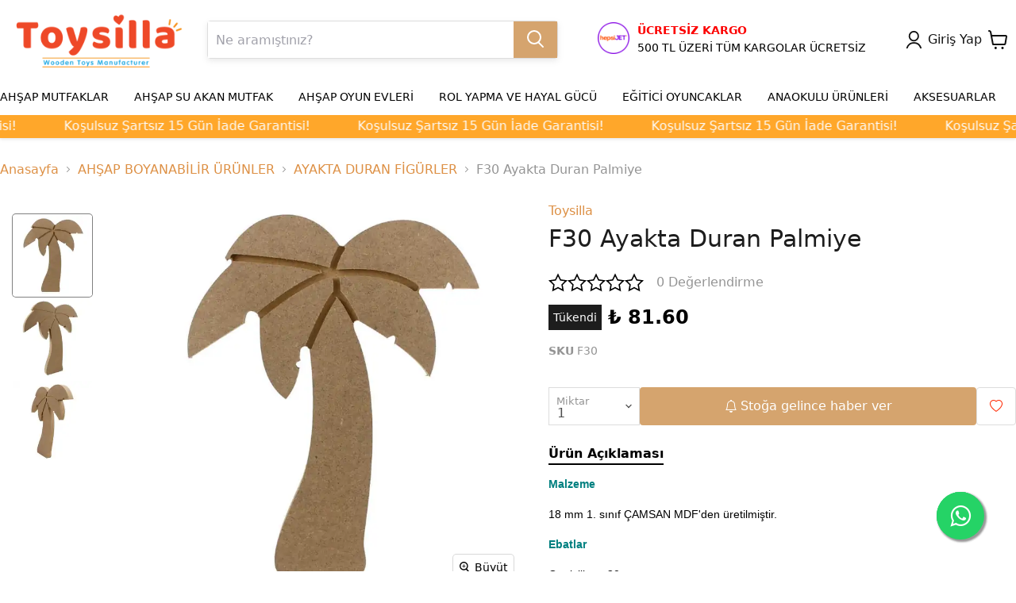

--- FILE ---
content_type: text/html; charset=utf-8
request_url: https://toysilla.com/f30-ayakta-duran-palmiye?pg=1
body_size: 59767
content:
<!DOCTYPE html><html lang="tr"><head><meta charSet="utf-8"/><meta name="viewport" content="width=device-width"/><title>F30 Ayakta Duran Palmiye- En İyi Fiyat | Toysilla</title><meta name="description" content="F30 Ayakta Duran Palmiye, çocukların eğlenceli ve güvenli bir oyun deneyimi yaşaması için tasarlandı! Hemen keşfedin ve avantajlı fiyatlarla satın alın."/><meta property="og:type" content="website"/><meta property="og:site_name" content="Toysilla"/><meta property="og:title" content="F30 Ayakta Duran Palmiye- En İyi Fiyat | Toysilla"/><meta property="og:description" content="F30 Ayakta Duran Palmiye, çocukların eğlenceli ve güvenli bir oyun deneyimi yaşaması için tasarlandı! Hemen keşfedin ve avantajlı fiyatlarla satın alın."/><meta property="og:url" content="https://toysilla.com/f30-ayakta-duran-palmiye"/><meta property="og:image" content="https://cdn.myikas.com/images/e1a9d89d-0717-4a5c-b7d3-c6089f1e526e/debb3528-efdc-4e2d-89c3-29d984403018/image_1080.jpg"/><link rel="canonical" href="https://toysilla.com/f30-ayakta-duran-palmiye"/><script type="application/ld+json">{"@context":"https://schema.org","@type":"Website","url":"https://toysilla.com"}</script><script type="application/ld+json">{"@context":"https://schema.org","@type":"Store","name":"Toysilla","logo":"https://cdn.myikas.com/images/e1a9d89d-0717-4a5c-b7d3-c6089f1e526e/57844cf4-10eb-40be-9a5b-6767fd1d159a/image_1080.webp","image":"https://cdn.myikas.com/images/e1a9d89d-0717-4a5c-b7d3-c6089f1e526e/57844cf4-10eb-40be-9a5b-6767fd1d159a/image_1080.webp","url":"https://toysilla.com","telephone":"+902165971210","address":{"@type":"PostalAddress"}}</script><script type="application/ld+json">{"@context":"https://schema.org/","@type":"Product","name":"F30 Ayakta Duran Palmiye","description":"F30 Ayakta Duran Palmiye, çocukların eğlenceli ve güvenli bir oyun deneyimi yaşaması için tasarlandı! Hemen keşfedin ve avantajlı fiyatlarla satın alın.","image":["https://cdn.myikas.com/images/e1a9d89d-0717-4a5c-b7d3-c6089f1e526e/debb3528-efdc-4e2d-89c3-29d984403018/image_1080.webp","https://cdn.myikas.com/images/e1a9d89d-0717-4a5c-b7d3-c6089f1e526e/6d3f27ba-2e7c-46d6-a421-cf3e3fb85570/image_1080.webp","https://cdn.myikas.com/images/e1a9d89d-0717-4a5c-b7d3-c6089f1e526e/ed6af74e-7daa-4481-ab42-acda842ae057/image_1080.webp"],"productId":"ae2c669a-eed1-4241-8de2-7bc5d176a20c","sku":"F30","mpn":"8682315102338","brand":{"@type":"Brand","name":"Toysilla"},"offers":{"@type":"Offer","url":"https://toysilla.com/f30-ayakta-duran-palmiye","priceCurrency":"TRY","price":"81.60","priceValidUntil":"","itemCondition":"https://schema.org/NewCondition","availability":"https://schema.org/OutOfStock"}}</script><script type="application/ld+json">{"@context":"http://schema.org","@type":"BreadcrumbList","itemListElement":[{"@type":"ListItem","position":1,"name":"Toysilla","item":"https://toysilla.com"},{"@type":"ListItem","position":2,"name":"AHŞAP BOYANABİLİR ÜRÜNLER","item":"https://toysilla.com/ahsap-boyanabilir-urunler"},{"@type":"ListItem","position":3,"name":"AYAKTA DURAN  FİGÜRLER","item":"https://toysilla.com/ayakta-duran--figurler"},{"@type":"ListItem","position":4,"name":"F30 Ayakta Duran Palmiye","item":"https://toysilla.com/f30-ayakta-duran-palmiye"}]}</script><meta name="next-head-count" content="15"/><link rel="shortcut icon" href="https://cdn.myikas.com/images/theme-images/a6ce4b59-e865-49b4-9383-8713a8bbf4b4/image_180.webp" type="image/webp"/><script defer="">(function(w,d,s,l,i){w[l]=w[l]||[];w[l].push({'gtm.start':
              new Date().getTime(),event:'gtm.js'});var f=d.getElementsByTagName(s)[0],
              j=d.createElement(s),dl=l!='dataLayer'?'&l='+l:'';j.async=true;j.src=
              'https://www.googletagmanager.com/gtm.js?id='+i+dl;f.parentNode.insertBefore(j,f);
              })(window,document,'script','dataLayer','GTM-TDLX56RN');</script><script defer="">!function(f,b,e,v,n,t,s)
          {if(f.fbq)return;n=f.fbq=function(){n.callMethod?
          n.callMethod.apply(n,arguments):n.queue.push(arguments)};
          if(!f._fbq)f._fbq=n;n.push=n;n.loaded=!0;n.version='2.0';
          n.queue=[];t=b.createElement(e);t.async=!0;
          t.src=v;s=b.getElementsByTagName(e)[0];
          s.parentNode.insertBefore(t,s)}(window, document,'script',
          'https://connect.facebook.net/en_US/fbevents.js');
          fbq('init', '666630079260459');
          fbq.disablePushState = true;
          fbq.allowDuplicatePageViews = true;</script><script async="" src="https://www.googletagmanager.com/gtag/js?id=G-6EGE7T3GGD"></script><script defer="">window.dataLayer = window.dataLayer || [];
            function gtag(){dataLayer.push(arguments);}
            gtag('js', new Date());
            gtag('config', 'G-6EGE7T3GGD');</script><script defer="">!function (w, d, t) {
              w.TiktokAnalyticsObject=t;var ttq=w[t]=w[t]||[];ttq.methods=["page","track","identify","instances","debug","on","off","once","ready","alias","group","enableCookie","disableCookie"],ttq.setAndDefer=function(t,e){t[e]=function(){t.push([e].concat(Array.prototype.slice.call(arguments,0)))}};for(var i=0;i<ttq.methods.length;i++)ttq.setAndDefer(ttq,ttq.methods[i]);ttq.instance=function(t){for(var e=ttq._i[t]||[],n=0;n<ttq.methods.length;n++)ttq.setAndDefer(e,ttq.methods[n]);return e},ttq.load=function(e,n){var i="https://analytics.tiktok.com/i18n/pixel/events.js";ttq._i=ttq._i||{},ttq._i[e]=[],ttq._i[e]._u=i,ttq._t=ttq._t||{},ttq._t[e]=+new Date,ttq._o=ttq._o||{},ttq._o[e]=n||{};var o=document.createElement("script");o.type="text/javascript",o.async=!0,o.src=i+"?sdkid="+e+"&lib="+t;var a=document.getElementsByTagName("script")[0];a.parentNode.insertBefore(o,a)};
              ttq.load('7460792822820683777');
              ttq.page();
            }(window, document, 'ttq');</script><script>
    var subscribers = [];
    var subscribe = (subscriber) => { subscribers.push(subscriber); }; 
    var unsubscribe = () => {};
    
    window.IkasEvents = {
      subscribers,
      subscribe,
      unsubscribe
    };
  </script><script>document.documentElement.style.setProperty("--primary-color","#000000ff");
document.documentElement.style.setProperty("--footer-bg-color","#f3f3f3ff");
document.documentElement.style.setProperty("--footer-color","#000000");
document.documentElement.style.setProperty("--input-text","#4d4d4d");
document.documentElement.style.setProperty("--input-background","#ffffff");
document.documentElement.style.setProperty("--input-border","#dddddd");
document.documentElement.style.setProperty("--input-label-text","#949494");
document.documentElement.style.setProperty("--primary-button-bg","#d5a46eff");
document.documentElement.style.setProperty("--primary-button-text","#ffffff");
document.documentElement.style.setProperty("--footer-social-media-icon-bg","#d4d3ce");
document.documentElement.style.setProperty("--header-text-color","#000000");
document.documentElement.style.setProperty("--header-background-color","#ffffff");
document.documentElement.style.setProperty("--secondary-button-bg","#ffffff");
document.documentElement.style.setProperty("--secondary-button-text","#ff2700");
document.documentElement.style.setProperty("--secondary-button-border","#dddddd");
document.documentElement.style.setProperty("--product-price-sale-accent","#f04f36");
document.documentElement.style.setProperty("--text-light","#949494");
document.documentElement.style.setProperty("--text","#000000");
document.documentElement.style.setProperty("--link","#dd9045ff");
document.documentElement.style.setProperty("--header-mobile-placeholder-bg","#ededed");
document.documentElement.style.setProperty("--header-mobile-placeholder-color","#b0b0b0");
document.documentElement.style.setProperty("--link-opposite","#ffffff");
document.documentElement.style.setProperty("--background","#ffffff");
document.documentElement.style.setProperty("--secondary-background","#ffffff");
document.documentElement.style.setProperty("--border-color","#e7e2de");
document.documentElement.style.setProperty("--disabled-button-bg","#939393");
document.documentElement.style.setProperty("--disabled-button-text","#ffffff");
document.documentElement.style.setProperty("--product-sale-badge-sold-out-text","#ffffff");
document.documentElement.style.setProperty("--product-sale-badge-sold-out-bg","#1d1d1d");
document.documentElement.style.setProperty("--product-sale-badge-text","#ffffff");
document.documentElement.style.setProperty("--product-sale-badge-bg","#f04f36");
document.documentElement.style.setProperty("--product-review-star-color","#000000ff");
document.documentElement.style.setProperty("--header-search-box-bg","#ffffff");
document.documentElement.style.setProperty("--header-search-box-link-color","#ff2700");
document.documentElement.style.setProperty("--promotion-hover-color","#111111ff");
document.documentElement.style.setProperty("--menuLinkHoverColor","#ff2700ff");
document.documentElement.style.setProperty("--account-cart-color","#111111ff");
document.documentElement.style.setProperty("--subcategory-hover-color","#000000ff");</script> 
    <link rel="preconnect" href="https://cdn.myikas.com/"/><link rel="dns-prefetch" href="https://cdn.myikas.com/"/><link rel="preload" href="https://cdn.myikas.com/sf/v1/4dd7c990-ffbb-4fd6-8488-6e6ab1a9b937/807a8e8c-edf4-4abd-b063-7114ca7d3c0f/1762177003638/_next/static/css/6f4807a41c8ca97b.css" as="style" crossorigin="anonymous"/><link rel="stylesheet" href="https://cdn.myikas.com/sf/v1/4dd7c990-ffbb-4fd6-8488-6e6ab1a9b937/807a8e8c-edf4-4abd-b063-7114ca7d3c0f/1762177003638/_next/static/css/6f4807a41c8ca97b.css" crossorigin="anonymous" data-n-g=""/><link rel="preload" href="https://cdn.myikas.com/sf/v1/4dd7c990-ffbb-4fd6-8488-6e6ab1a9b937/807a8e8c-edf4-4abd-b063-7114ca7d3c0f/1762177003638/_next/static/css/c7d875e19c57d936.css" as="style" crossorigin="anonymous"/><link rel="stylesheet" href="https://cdn.myikas.com/sf/v1/4dd7c990-ffbb-4fd6-8488-6e6ab1a9b937/807a8e8c-edf4-4abd-b063-7114ca7d3c0f/1762177003638/_next/static/css/c7d875e19c57d936.css" crossorigin="anonymous" data-n-p=""/><link rel="preload" href="https://cdn.myikas.com/sf/v1/4dd7c990-ffbb-4fd6-8488-6e6ab1a9b937/807a8e8c-edf4-4abd-b063-7114ca7d3c0f/1762177003638/_next/static/css/15311fa3bb94f0b2.css" as="style" crossorigin="anonymous"/><link rel="stylesheet" href="https://cdn.myikas.com/sf/v1/4dd7c990-ffbb-4fd6-8488-6e6ab1a9b937/807a8e8c-edf4-4abd-b063-7114ca7d3c0f/1762177003638/_next/static/css/15311fa3bb94f0b2.css" crossorigin="anonymous" data-n-p=""/><link rel="preload" href="https://cdn.myikas.com/sf/v1/4dd7c990-ffbb-4fd6-8488-6e6ab1a9b937/807a8e8c-edf4-4abd-b063-7114ca7d3c0f/1762177003638/_next/static/css/be0b96173544cdbf.css" as="style" crossorigin="anonymous"/><link rel="stylesheet" href="https://cdn.myikas.com/sf/v1/4dd7c990-ffbb-4fd6-8488-6e6ab1a9b937/807a8e8c-edf4-4abd-b063-7114ca7d3c0f/1762177003638/_next/static/css/be0b96173544cdbf.css" crossorigin="anonymous" data-n-p=""/><noscript data-n-css=""></noscript><script defer="" crossorigin="anonymous" nomodule="" src="https://cdn.myikas.com/sf/v1/4dd7c990-ffbb-4fd6-8488-6e6ab1a9b937/807a8e8c-edf4-4abd-b063-7114ca7d3c0f/1762177003638/_next/static/chunks/polyfills-0d1b80a048d4787e.js"></script><script src="https://cdn.myikas.com/sf/v1/4dd7c990-ffbb-4fd6-8488-6e6ab1a9b937/807a8e8c-edf4-4abd-b063-7114ca7d3c0f/1762177003638/_next/static/chunks/webpack-9866f26e6a271c0a.js" defer="" crossorigin="anonymous"></script><script src="https://cdn.myikas.com/sf/v1/4dd7c990-ffbb-4fd6-8488-6e6ab1a9b937/807a8e8c-edf4-4abd-b063-7114ca7d3c0f/1762177003638/_next/static/chunks/framework-79bce4a3a540b080.js" defer="" crossorigin="anonymous"></script><script src="https://cdn.myikas.com/sf/v1/4dd7c990-ffbb-4fd6-8488-6e6ab1a9b937/807a8e8c-edf4-4abd-b063-7114ca7d3c0f/1762177003638/_next/static/chunks/main-44af86b1aeeee1ea.js" defer="" crossorigin="anonymous"></script><script src="https://cdn.myikas.com/sf/v1/4dd7c990-ffbb-4fd6-8488-6e6ab1a9b937/807a8e8c-edf4-4abd-b063-7114ca7d3c0f/1762177003638/_next/static/chunks/pages/_app-4dfe9123d07b783e.js" defer="" crossorigin="anonymous"></script><script src="https://cdn.myikas.com/sf/v1/4dd7c990-ffbb-4fd6-8488-6e6ab1a9b937/807a8e8c-edf4-4abd-b063-7114ca7d3c0f/1762177003638/_next/static/chunks/29107295-4a69275373f23f88.js" defer="" crossorigin="anonymous"></script><script src="https://cdn.myikas.com/sf/v1/4dd7c990-ffbb-4fd6-8488-6e6ab1a9b937/807a8e8c-edf4-4abd-b063-7114ca7d3c0f/1762177003638/_next/static/chunks/e82996df-3453922bb6cc0d81.js" defer="" crossorigin="anonymous"></script><script src="https://cdn.myikas.com/sf/v1/4dd7c990-ffbb-4fd6-8488-6e6ab1a9b937/807a8e8c-edf4-4abd-b063-7114ca7d3c0f/1762177003638/_next/static/chunks/252f366e-e24a0b84e709f305.js" defer="" crossorigin="anonymous"></script><script src="https://cdn.myikas.com/sf/v1/4dd7c990-ffbb-4fd6-8488-6e6ab1a9b937/807a8e8c-edf4-4abd-b063-7114ca7d3c0f/1762177003638/_next/static/chunks/0c428ae2-95c967d0d8b676e8.js" defer="" crossorigin="anonymous"></script><script src="https://cdn.myikas.com/sf/v1/4dd7c990-ffbb-4fd6-8488-6e6ab1a9b937/807a8e8c-edf4-4abd-b063-7114ca7d3c0f/1762177003638/_next/static/chunks/78e521c3-325510a827002204.js" defer="" crossorigin="anonymous"></script><script src="https://cdn.myikas.com/sf/v1/4dd7c990-ffbb-4fd6-8488-6e6ab1a9b937/807a8e8c-edf4-4abd-b063-7114ca7d3c0f/1762177003638/_next/static/chunks/1a48c3c1-6af160d7e3b21328.js" defer="" crossorigin="anonymous"></script><script src="https://cdn.myikas.com/sf/v1/4dd7c990-ffbb-4fd6-8488-6e6ab1a9b937/807a8e8c-edf4-4abd-b063-7114ca7d3c0f/1762177003638/_next/static/chunks/d7eeaac4-c771d5c6864130a9.js" defer="" crossorigin="anonymous"></script><script src="https://cdn.myikas.com/sf/v1/4dd7c990-ffbb-4fd6-8488-6e6ab1a9b937/807a8e8c-edf4-4abd-b063-7114ca7d3c0f/1762177003638/_next/static/chunks/6728d85a-20124725e55a5cc0.js" defer="" crossorigin="anonymous"></script><script src="https://cdn.myikas.com/sf/v1/4dd7c990-ffbb-4fd6-8488-6e6ab1a9b937/807a8e8c-edf4-4abd-b063-7114ca7d3c0f/1762177003638/_next/static/chunks/7f0c75c1-a819af83c3b9bbd2.js" defer="" crossorigin="anonymous"></script><script src="https://cdn.myikas.com/sf/v1/4dd7c990-ffbb-4fd6-8488-6e6ab1a9b937/807a8e8c-edf4-4abd-b063-7114ca7d3c0f/1762177003638/_next/static/chunks/34-fdd1433117c38552.js" defer="" crossorigin="anonymous"></script><script src="https://cdn.myikas.com/sf/v1/4dd7c990-ffbb-4fd6-8488-6e6ab1a9b937/807a8e8c-edf4-4abd-b063-7114ca7d3c0f/1762177003638/_next/static/chunks/4946-3365f940971a7394.js" defer="" crossorigin="anonymous"></script><script src="https://cdn.myikas.com/sf/v1/4dd7c990-ffbb-4fd6-8488-6e6ab1a9b937/807a8e8c-edf4-4abd-b063-7114ca7d3c0f/1762177003638/_next/static/chunks/5891-f9a67bf4a159c239.js" defer="" crossorigin="anonymous"></script><script src="https://cdn.myikas.com/sf/v1/4dd7c990-ffbb-4fd6-8488-6e6ab1a9b937/807a8e8c-edf4-4abd-b063-7114ca7d3c0f/1762177003638/_next/static/chunks/724-58a77585b232a17e.js" defer="" crossorigin="anonymous"></script><script src="https://cdn.myikas.com/sf/v1/4dd7c990-ffbb-4fd6-8488-6e6ab1a9b937/807a8e8c-edf4-4abd-b063-7114ca7d3c0f/1762177003638/_next/static/chunks/554-c65cfcd46a73f956.js" defer="" crossorigin="anonymous"></script><script src="https://cdn.myikas.com/sf/v1/4dd7c990-ffbb-4fd6-8488-6e6ab1a9b937/807a8e8c-edf4-4abd-b063-7114ca7d3c0f/1762177003638/_next/static/chunks/8575-f0fd4e8466fbc73f.js" defer="" crossorigin="anonymous"></script><script src="https://cdn.myikas.com/sf/v1/4dd7c990-ffbb-4fd6-8488-6e6ab1a9b937/807a8e8c-edf4-4abd-b063-7114ca7d3c0f/1762177003638/_next/static/chunks/8736-167779862f7f8273.js" defer="" crossorigin="anonymous"></script><script src="https://cdn.myikas.com/sf/v1/4dd7c990-ffbb-4fd6-8488-6e6ab1a9b937/807a8e8c-edf4-4abd-b063-7114ca7d3c0f/1762177003638/_next/static/chunks/5548-3a88b70aad7a82a5.js" defer="" crossorigin="anonymous"></script><script src="https://cdn.myikas.com/sf/v1/4dd7c990-ffbb-4fd6-8488-6e6ab1a9b937/807a8e8c-edf4-4abd-b063-7114ca7d3c0f/1762177003638/_next/static/chunks/pages/%5Bslug%5D-5445ea1734d19e34.js" defer="" crossorigin="anonymous"></script><script src="https://cdn.myikas.com/sf/v1/4dd7c990-ffbb-4fd6-8488-6e6ab1a9b937/807a8e8c-edf4-4abd-b063-7114ca7d3c0f/1762177003638/_next/static/5u1kR94mujb-58-XmiW2Y/_buildManifest.js" defer="" crossorigin="anonymous"></script><script src="https://cdn.myikas.com/sf/v1/4dd7c990-ffbb-4fd6-8488-6e6ab1a9b937/807a8e8c-edf4-4abd-b063-7114ca7d3c0f/1762177003638/_next/static/5u1kR94mujb-58-XmiW2Y/_ssgManifest.js" defer="" crossorigin="anonymous"></script></head><body><noscript><iframe src="https://www.googletagmanager.com/ns.html?id=GTM-TDLX56RN" height="0" width="0" style="display:none;visibility:hidden"></iframe></noscript><noscript><img height="1" width="1" style="display:none" 
        src="https://www.facebook.com/tr?id=666630079260459&ev=PageView&noscript=1"/></noscript><div id="__next" data-reactroot=""><div style="position:relative;min-height:100vh;display:flex;flex-direction:column;justify-content:space-between"><div><div id="-1"><div><div id="header-announcementBar" class="relative z-[10]"></div><div class="fixed inset-0 z-[5] transition-opacity duration-200 bg-black invisible opacity-0"></div><div role="header-mock" class="absolute" style="width:100%;height:0px"></div><header id="header" class="header--relative bg-header-background shadow-header z-50 relative"><div class="relative md:flex flex-auto items-center xl:pb-2.5 block p-2.5 2xl:container"><div class="relative flex items-center justify-between gap-4 "><div class="left flex-1"><button class="pr-2.5 py-4 absolute top-1/2 left-0 -translate-y-1/2 "><div><div class="bg-header-text w-[26px] h-[2.5px] transform transition-transform w-[26px] h-[2.5px] rotate-0 origin-[0px]"></div><div class="bg-header-text w-[26px] h-[2.5px] mt-[5px] w-[26px] h-[2.5px] "></div><div class="bg-header-text w-[26px] h-[2.5px] mt-[5px] transform transition-transform w-[26px] h-[2.5px] rotate-0 origin-[0px]"></div></div></button></div><div class="logo"><figure class="mx-auto relative mx-auto md:mr-6 flex items-center justify-center md:justify-start" style="height:80px;max-width:250px"><a class="block" href="/"><img src="https://cdn.myikas.com/images/theme-images/28a0413d-a009-449b-8d5d-bbe46f25ab23/image_1080.webp" style="max-width:100%;height:80px;object-fit:contain" class="ml-auto block mr-auto"/></a></figure></div><div class="right flex flex-1 justify-end gap-4 items-center"><a class="right-12 px-2
                     flex text-base text-header-text hover:text-header-text py-2 relative" style="color:var(--account-cart-color)" href="/account"><span class="w-[20px]"><svg aria-hidden="true" focusable="false" role="presentation" xmlns="http://www.w3.org/2000/svg" viewBox="0 0 22 26" fill="none"><path d="M11.3336 14.4447C14.7538 14.4447 17.5264 11.6417 17.5264 8.18392C17.5264 4.72616 14.7538 1.9231 11.3336 1.9231C7.91347 1.9231 5.14087 4.72616 5.14087 8.18392C5.14087 11.6417 7.91347 14.4447 11.3336 14.4447Z" stroke="currentColor" stroke-width="2" stroke-linecap="round" stroke-linejoin="round"></path><path d="M20.9678 24.0769C19.5098 20.0278 15.7026 17.3329 11.4404 17.3329C7.17822 17.3329 3.37107 20.0278 1.91309 24.0769" stroke="currentColor" stroke-width="2" stroke-linecap="round" stroke-linejoin="round"></path></svg></span></a><a class="absolute right-0 top-1/2 -translate-y-1/2" style="color:var(--account-cart-color)" href="/cart"><div class=""><div class="my-auto"><svg width="25" height="24" viewBox="0 0 25 24" fill="currentColor" xmlns="http://www.w3.org/2000/svg"><path fill-rule="evenodd" clip-rule="evenodd" d="M1 0C0.447715 0 0 0.447715 0 1C0 1.55228 0.447715 2 1 2H1.33877H1.33883C1.61048 2.00005 2.00378 2.23945 2.10939 2.81599L2.10937 2.816L2.11046 2.82171L5.01743 18.1859C5.12011 18.7286 5.64325 19.0852 6.18591 18.9826C6.21078 18.9779 6.23526 18.9723 6.25933 18.9658C6.28646 18.968 6.31389 18.9692 6.34159 18.9692H18.8179H18.8181C19.0302 18.9691 19.2141 18.9765 19.4075 18.9842L19.4077 18.9842C19.5113 18.9884 19.6175 18.9926 19.7323 18.9959C20.0255 19.0043 20.3767 19.0061 20.7177 18.9406C21.08 18.871 21.4685 18.7189 21.8028 18.3961C22.1291 18.081 22.3266 17.6772 22.4479 17.2384C22.4569 17.2058 22.4642 17.1729 22.4699 17.1396L23.944 8.46865C24.2528 7.20993 23.2684 5.99987 21.9896 6H21.9894H4.74727L4.07666 2.45562L4.07608 2.4525C3.83133 1.12381 2.76159 8.49962e-05 1.33889 0H1.33883H1ZM5.12568 8L6.8227 16.9692H18.8178H18.8179C19.0686 16.9691 19.3257 16.9793 19.5406 16.9877L19.5413 16.9877C19.633 16.9913 19.7171 16.9947 19.7896 16.9967C20.0684 17.0047 20.2307 16.9976 20.3403 16.9766C20.3841 16.9681 20.4059 16.96 20.4151 16.9556C20.4247 16.9443 20.4639 16.8918 20.5077 16.7487L21.9794 8.09186C21.9842 8.06359 21.9902 8.03555 21.9974 8.0078C21.9941 8.00358 21.9908 8.00108 21.989 8H5.12568ZM20.416 16.9552C20.4195 16.9534 20.4208 16.9524 20.4205 16.9523C20.4204 16.9523 20.4199 16.9525 20.4191 16.953L20.416 16.9552ZM10.8666 22.4326C10.8666 23.2982 10.195 24 9.36658 24C8.53815 24 7.86658 23.2982 7.86658 22.4326C7.86658 21.567 8.53815 20.8653 9.36658 20.8653C10.195 20.8653 10.8666 21.567 10.8666 22.4326ZM18.0048 24C18.8332 24 19.5048 23.2982 19.5048 22.4326C19.5048 21.567 18.8332 20.8653 18.0048 20.8653C17.1763 20.8653 16.5048 21.567 16.5048 22.4326C16.5048 23.2982 17.1763 24 18.0048 24Z" fill="currentColor"></path></svg></div></div></a></div></div><form class="relative flex flex-auto border border-input-border rounded overflow-visible shadow-searchInput md:mr-10 mt-2.5 md:mt-0"><input type="search" style="height:46px" class="px-2.5 py-4 bg-input-background text-input-text w-full focus:outline-none" autoComplete="off" enterkeyhint="search" name="search" title="Ne aramıştınız?" placeholder="Ne aramıştınız?" value=""/><button style="height:46px;width:58px" class="bg-primary-button-bg text-primary-button-text px-4 rounded-l-none hover:opacity-90 hover:shadow-button"><svg aria-hidden="true" focusable="false" role="presentation" xmlns="http://www.w3.org/2000/svg" width="23" height="24" fill="none" viewBox="0 0 23 24"><path d="M21 21L15.5 15.5" stroke="currentColor" stroke-width="2" stroke-linecap="round"></path><circle cx="10" cy="9" r="8" stroke="currentColor" stroke-width="2"></circle></svg></button></form><div class="px-2.5 pt-2.5 mt-2.5 md:pt-0 md:mt-0 border-t border-border-color md:border-0"><a class="inline-block w-full md:w-auto text-header-text" rel="" href="/"><div class="style_text__m8vCw"><div class="flex items-center justify-center relative mr-2.5" style="width:16px;height:16px"><span style="box-sizing:border-box;display:block;overflow:hidden;width:initial;height:initial;background:none;opacity:1;border:0;margin:0;padding:0;position:absolute;top:0;left:0;bottom:0;right:0"><img alt="Image" src="[data-uri]" decoding="async" data-nimg="fill" style="position:absolute;top:0;left:0;bottom:0;right:0;box-sizing:border-box;padding:0;border:none;margin:auto;display:block;width:0;height:0;min-width:100%;max-width:100%;min-height:100%;max-height:100%;object-fit:cover"/><noscript><img alt="Image" sizes="50px" srcSet="https://cdn.myikas.com/images/theme-images/f9a1e729-85cb-4071-b9bb-50b539a10b12/image_180.webp 16w, https://cdn.myikas.com/images/theme-images/f9a1e729-85cb-4071-b9bb-50b539a10b12/image_180.webp 32w, https://cdn.myikas.com/images/theme-images/f9a1e729-85cb-4071-b9bb-50b539a10b12/image_180.webp 48w, https://cdn.myikas.com/images/theme-images/f9a1e729-85cb-4071-b9bb-50b539a10b12/image_180.webp 64w, https://cdn.myikas.com/images/theme-images/f9a1e729-85cb-4071-b9bb-50b539a10b12/image_180.webp 96w, https://cdn.myikas.com/images/theme-images/f9a1e729-85cb-4071-b9bb-50b539a10b12/image_180.webp 128w, https://cdn.myikas.com/images/theme-images/f9a1e729-85cb-4071-b9bb-50b539a10b12/image_180.webp 180w, https://cdn.myikas.com/images/theme-images/f9a1e729-85cb-4071-b9bb-50b539a10b12/image_180.webp 256w, https://cdn.myikas.com/images/theme-images/f9a1e729-85cb-4071-b9bb-50b539a10b12/image_360.webp 360w, https://cdn.myikas.com/images/theme-images/f9a1e729-85cb-4071-b9bb-50b539a10b12/image_360.webp 384w, https://cdn.myikas.com/images/theme-images/f9a1e729-85cb-4071-b9bb-50b539a10b12/image_540.webp 540w, https://cdn.myikas.com/images/theme-images/f9a1e729-85cb-4071-b9bb-50b539a10b12/image_720.webp 720w, https://cdn.myikas.com/images/theme-images/f9a1e729-85cb-4071-b9bb-50b539a10b12/image_900.webp 900w, https://cdn.myikas.com/images/theme-images/f9a1e729-85cb-4071-b9bb-50b539a10b12/image_1080.webp 1080w, https://cdn.myikas.com/images/theme-images/f9a1e729-85cb-4071-b9bb-50b539a10b12/image_1296.webp 1296w, https://cdn.myikas.com/images/theme-images/f9a1e729-85cb-4071-b9bb-50b539a10b12/image_1512.webp 1512w, https://cdn.myikas.com/images/theme-images/f9a1e729-85cb-4071-b9bb-50b539a10b12/image_1728.webp 1728w, https://cdn.myikas.com/images/theme-images/f9a1e729-85cb-4071-b9bb-50b539a10b12/image_1950.webp 1950w, https://cdn.myikas.com/images/theme-images/f9a1e729-85cb-4071-b9bb-50b539a10b12/image_2560.webp 2560w, https://cdn.myikas.com/images/theme-images/f9a1e729-85cb-4071-b9bb-50b539a10b12/image_3840.webp 3840w" src="https://cdn.myikas.com/images/theme-images/f9a1e729-85cb-4071-b9bb-50b539a10b12/image_3840.webp" decoding="async" data-nimg="fill" style="position:absolute;top:0;left:0;bottom:0;right:0;box-sizing:border-box;padding:0;border:none;margin:auto;display:block;width:0;height:0;min-width:100%;max-width:100%;min-height:100%;max-height:100%;object-fit:cover" loading="lazy"/></noscript></span></div><div class="flex items-center md:block"><span class="text-sm font-bold mr-2 font-bold style_line__9eWZF" style="color:#fc0000ff">ÜCRETSİZ KARGO</span><div class="text-sm block md:hidden" style="color:#000000ff">500 TL ÜZERİ TÜM KARGOLAR ÜCRETSİZ</div></div></div></a></div><a class="hidden md:flex ml-10" style="color:var(--account-cart-color)" href="/account/login"><span class="w-[20px]"><svg aria-hidden="true" focusable="false" role="presentation" xmlns="http://www.w3.org/2000/svg" viewBox="0 0 22 26" fill="none"><path d="M11.3336 14.4447C14.7538 14.4447 17.5264 11.6417 17.5264 8.18392C17.5264 4.72616 14.7538 1.9231 11.3336 1.9231C7.91347 1.9231 5.14087 4.72616 5.14087 8.18392C5.14087 11.6417 7.91347 14.4447 11.3336 14.4447Z" stroke="currentColor" stroke-width="2" stroke-linecap="round" stroke-linejoin="round"></path><path d="M20.9678 24.0769C19.5098 20.0278 15.7026 17.3329 11.4404 17.3329C7.17822 17.3329 3.37107 20.0278 1.91309 24.0769" stroke="currentColor" stroke-width="2" stroke-linecap="round" stroke-linejoin="round"></path></svg></span><span class="px-2">Giriş Yap</span></a></div><div><div aria-label="background-filter" class="fixed transition-opacity duration-500 inset-0 z-30 bg-[rgba(0,0,0,.5)] opacity-0 invisible"></div><div aria-label="drawer" class="fixed left-0 top-0 bottom-0 w-[320px] bg-header-background text-header-text z-30 transition-transform duration-300 overflow-y-auto translate-x-[-100%]"><header class="ml-6 mr-2 my-1 flex justify-between h-[46px] items-center"><a class="flex text-header-text hover:text-header-text py-2" href="/account/login"><span class="w-[20px]"><svg aria-hidden="true" focusable="false" role="presentation" xmlns="http://www.w3.org/2000/svg" viewBox="0 0 22 26" fill="none"><path d="M11.3336 14.4447C14.7538 14.4447 17.5264 11.6417 17.5264 8.18392C17.5264 4.72616 14.7538 1.9231 11.3336 1.9231C7.91347 1.9231 5.14087 4.72616 5.14087 8.18392C5.14087 11.6417 7.91347 14.4447 11.3336 14.4447Z" stroke="currentColor" stroke-width="2" stroke-linecap="round" stroke-linejoin="round"></path><path d="M20.9678 24.0769C19.5098 20.0278 15.7026 17.3329 11.4404 17.3329C7.17822 17.3329 3.37107 20.0278 1.91309 24.0769" stroke="currentColor" stroke-width="2" stroke-linecap="round" stroke-linejoin="round"></path></svg></span><span class="px-2">Giriş Yap</span></a><button class="p-2.5 w-[33px] h-[33px]"><svg aria-hidden="true" focusable="false" role="presentation" xmlns="http://www.w3.org/2000/svg" width="13" height="13" viewBox="0 0 13 13"><path fill="currentColor" fill-rule="evenodd" d="M5.306 6.5L0 1.194 1.194 0 6.5 5.306 11.806 0 13 1.194 7.694 6.5 13 11.806 11.806 13 6.5 7.694 1.194 13 0 11.806 5.306 6.5z"></path></svg></button></header><div class="flex flex-col pt-5 pb-10"><div class=""><ul><li class="relative font-bold text-base"><div class="overflow-hidden  "><button class="flex justify-between items-center cursor-pointer select-none w-full  px-6 py-3" aria-controls="4fc74714-76a8-4afc-b58a-4f8359a76d62" aria-expanded="false"><span class="font-bold text-base hover:text-link text-left">AHŞAP MUTFAKLAR</span></button><div id="4fc74714-76a8-4afc-b58a-4f8359a76d62" role="region" class="flex flex-col " style="height:0;overflow:hidden;user-select:none;transition:height 0.3s, overflow 0.3s ease-out;visibility:hidden"><ul></ul></div></div></li><li class="relative font-bold text-base"><div class="overflow-hidden  "><button class="flex justify-between items-center cursor-pointer select-none w-full  px-6 py-3" aria-controls="c773633b-7065-4784-a27d-5e9460b37260" aria-expanded="false"><span class="font-bold text-base hover:text-link text-left">AHŞAP SU AKAN MUTFAK</span></button><div id="c773633b-7065-4784-a27d-5e9460b37260" role="region" class="flex flex-col " style="height:0;overflow:hidden;user-select:none;transition:height 0.3s, overflow 0.3s ease-out;visibility:hidden"><ul></ul></div></div></li><li class="relative font-bold text-base"><div class="overflow-hidden  "><button class="flex justify-between items-center cursor-pointer select-none w-full  px-6 py-3" aria-controls="54acd707-949e-40ab-a8c4-66a5cdc0247d" aria-expanded="false"><span class="font-bold text-base hover:text-link text-left">AHŞAP OYUN EVLERİ</span></button><div id="54acd707-949e-40ab-a8c4-66a5cdc0247d" role="region" class="flex flex-col " style="height:0;overflow:hidden;user-select:none;transition:height 0.3s, overflow 0.3s ease-out;visibility:hidden"><ul></ul></div></div></li><li class="relative font-bold text-base"><div class="overflow-hidden  "><button class="flex justify-between items-center cursor-pointer select-none w-full  px-6 py-3" aria-controls="76853d29-1f24-4e00-ba74-7f951e4dd789" aria-expanded="false"><span class="font-bold text-base hover:text-link text-left">ROL YAPMA VE HAYAL GÜCÜ</span></button><div id="76853d29-1f24-4e00-ba74-7f951e4dd789" role="region" class="flex flex-col " style="height:0;overflow:hidden;user-select:none;transition:height 0.3s, overflow 0.3s ease-out;visibility:hidden"><ul></ul></div></div></li><li class="relative font-bold text-base"><div class="overflow-hidden  "><button class="flex justify-between items-center cursor-pointer select-none w-full  px-6 py-3" aria-controls="a4a145c7-3e7b-459c-884e-3e4688ef59c4" aria-expanded="false"><span class="font-bold text-base hover:text-link text-left">EĞİTİCİ OYUNCAKLAR</span></button><div id="a4a145c7-3e7b-459c-884e-3e4688ef59c4" role="region" class="flex flex-col " style="height:0;overflow:hidden;user-select:none;transition:height 0.3s, overflow 0.3s ease-out;visibility:hidden"><ul></ul></div></div></li><li class="relative font-bold text-base"><div class="overflow-hidden  "><button class="flex justify-between items-center cursor-pointer select-none w-full  px-6 py-3" aria-controls="27677596-96f9-4de7-9619-7356d5fc9508" aria-expanded="false"><span class="font-bold text-base hover:text-link text-left">ANAOKULU ÜRÜNLERİ</span></button><div id="27677596-96f9-4de7-9619-7356d5fc9508" role="region" class="flex flex-col " style="height:0;overflow:hidden;user-select:none;transition:height 0.3s, overflow 0.3s ease-out;visibility:hidden"><ul></ul></div></div></li><li class="relative font-bold text-base"><div class="overflow-hidden  "><button class="flex justify-between items-center cursor-pointer select-none w-full  px-6 py-3" aria-controls="a3983c02-a152-4e4f-8d61-93e453ab313a" aria-expanded="false"><span class="font-bold text-base hover:text-link text-left">AKSESUARLAR</span></button><div id="a3983c02-a152-4e4f-8d61-93e453ab313a" role="region" class="flex flex-col " style="height:0;overflow:hidden;user-select:none;transition:height 0.3s, overflow 0.3s ease-out;visibility:hidden"><ul></ul></div></div></li></ul></div></div></div></div><div class="style_container__0AGI1" style="color:#fcfcfcff;background-color:#ffa72aff"><div class="style_wrapper__jt5ve"><div class="style_textContainer__Kf86D" style="animation-duration:74s"><span style="padding:0 30px;font-size:16px;font-weight:normal">Koşulsuz Şartsız 15 Gün İade Garantisi!</span><span style="padding:0 30px;font-size:16px;font-weight:normal">Koşulsuz Şartsız 15 Gün İade Garantisi!</span><span style="padding:0 30px;font-size:16px;font-weight:normal">Koşulsuz Şartsız 15 Gün İade Garantisi!</span><span style="padding:0 30px;font-size:16px;font-weight:normal">Koşulsuz Şartsız 15 Gün İade Garantisi!</span><span style="padding:0 30px;font-size:16px;font-weight:normal">Koşulsuz Şartsız 15 Gün İade Garantisi!</span><span style="padding:0 30px;font-size:16px;font-weight:normal">Koşulsuz Şartsız 15 Gün İade Garantisi!</span><span style="padding:0 30px;font-size:16px;font-weight:normal">Koşulsuz Şartsız 15 Gün İade Garantisi!</span><span style="padding:0 30px;font-size:16px;font-weight:normal">Koşulsuz Şartsız 15 Gün İade Garantisi!</span><span style="padding:0 30px;font-size:16px;font-weight:normal">Koşulsuz Şartsız 15 Gün İade Garantisi!</span><span style="padding:0 30px;font-size:16px;font-weight:normal">Koşulsuz Şartsız 15 Gün İade Garantisi!</span><span style="padding:0 30px;font-size:16px;font-weight:normal">Koşulsuz Şartsız 15 Gün İade Garantisi!</span><span style="padding:0 30px;font-size:16px;font-weight:normal">Koşulsuz Şartsız 15 Gün İade Garantisi!</span><span style="padding:0 30px;font-size:16px;font-weight:normal">Koşulsuz Şartsız 15 Gün İade Garantisi!</span><span style="padding:0 30px;font-size:16px;font-weight:normal">Koşulsuz Şartsız 15 Gün İade Garantisi!</span><span style="padding:0 30px;font-size:16px;font-weight:normal">Koşulsuz Şartsız 15 Gün İade Garantisi!</span><span style="padding:0 30px;font-size:16px;font-weight:normal">Koşulsuz Şartsız 15 Gün İade Garantisi!</span><span style="padding:0 30px;font-size:16px;font-weight:normal">Koşulsuz Şartsız 15 Gün İade Garantisi!</span><span style="padding:0 30px;font-size:16px;font-weight:normal">Koşulsuz Şartsız 15 Gün İade Garantisi!</span><span style="padding:0 30px;font-size:16px;font-weight:normal">Koşulsuz Şartsız 15 Gün İade Garantisi!</span><span style="padding:0 30px;font-size:16px;font-weight:normal">Koşulsuz Şartsız 15 Gün İade Garantisi!</span><span style="padding:0 30px;font-size:16px;font-weight:normal">Koşulsuz Şartsız 15 Gün İade Garantisi!</span><span style="padding:0 30px;font-size:16px;font-weight:normal">Koşulsuz Şartsız 15 Gün İade Garantisi!</span><span style="padding:0 30px;font-size:16px;font-weight:normal">Koşulsuz Şartsız 15 Gün İade Garantisi!</span><span style="padding:0 30px;font-size:16px;font-weight:normal">Koşulsuz Şartsız 15 Gün İade Garantisi!</span><span style="padding:0 30px;font-size:16px;font-weight:normal">Koşulsuz Şartsız 15 Gün İade Garantisi!</span><span style="padding:0 30px;font-size:16px;font-weight:normal">Koşulsuz Şartsız 15 Gün İade Garantisi!</span><span style="padding:0 30px;font-size:16px;font-weight:normal">Koşulsuz Şartsız 15 Gün İade Garantisi!</span><span style="padding:0 30px;font-size:16px;font-weight:normal">Koşulsuz Şartsız 15 Gün İade Garantisi!</span><span style="padding:0 30px;font-size:16px;font-weight:normal">Koşulsuz Şartsız 15 Gün İade Garantisi!</span><span style="padding:0 30px;font-size:16px;font-weight:normal">Koşulsuz Şartsız 15 Gün İade Garantisi!</span><span style="padding:0 30px;font-size:16px;font-weight:normal">Koşulsuz Şartsız 15 Gün İade Garantisi!</span><span style="padding:0 30px;font-size:16px;font-weight:normal">Koşulsuz Şartsız 15 Gün İade Garantisi!</span><span style="padding:0 30px;font-size:16px;font-weight:normal">Koşulsuz Şartsız 15 Gün İade Garantisi!</span><span style="padding:0 30px;font-size:16px;font-weight:normal">Koşulsuz Şartsız 15 Gün İade Garantisi!</span><span style="padding:0 30px;font-size:16px;font-weight:normal">Koşulsuz Şartsız 15 Gün İade Garantisi!</span><span style="padding:0 30px;font-size:16px;font-weight:normal">Koşulsuz Şartsız 15 Gün İade Garantisi!</span><span style="padding:0 30px;font-size:16px;font-weight:normal">Koşulsuz Şartsız 15 Gün İade Garantisi!</span><span style="padding:0 30px;font-size:16px;font-weight:normal">Koşulsuz Şartsız 15 Gün İade Garantisi!</span><span style="padding:0 30px;font-size:16px;font-weight:normal">Koşulsuz Şartsız 15 Gün İade Garantisi!</span><span style="padding:0 30px;font-size:16px;font-weight:normal">Koşulsuz Şartsız 15 Gün İade Garantisi!</span><span style="padding:0 30px;font-size:16px;font-weight:normal">Koşulsuz Şartsız 15 Gün İade Garantisi!</span><span style="padding:0 30px;font-size:16px;font-weight:normal">Koşulsuz Şartsız 15 Gün İade Garantisi!</span><span style="padding:0 30px;font-size:16px;font-weight:normal">Koşulsuz Şartsız 15 Gün İade Garantisi!</span><span style="padding:0 30px;font-size:16px;font-weight:normal">Koşulsuz Şartsız 15 Gün İade Garantisi!</span><span style="padding:0 30px;font-size:16px;font-weight:normal">Koşulsuz Şartsız 15 Gün İade Garantisi!</span><span style="padding:0 30px;font-size:16px;font-weight:normal">Koşulsuz Şartsız 15 Gün İade Garantisi!</span><span style="padding:0 30px;font-size:16px;font-weight:normal">Koşulsuz Şartsız 15 Gün İade Garantisi!</span><span style="padding:0 30px;font-size:16px;font-weight:normal">Koşulsuz Şartsız 15 Gün İade Garantisi!</span><span style="padding:0 30px;font-size:16px;font-weight:normal">Koşulsuz Şartsız 15 Gün İade Garantisi!</span><span style="padding:0 30px;font-size:16px;font-weight:normal">Koşulsuz Şartsız 15 Gün İade Garantisi!</span><span style="padding:0 30px;font-size:16px;font-weight:normal">Koşulsuz Şartsız 15 Gün İade Garantisi!</span><span style="padding:0 30px;font-size:16px;font-weight:normal">Koşulsuz Şartsız 15 Gün İade Garantisi!</span><span style="padding:0 30px;font-size:16px;font-weight:normal">Koşulsuz Şartsız 15 Gün İade Garantisi!</span><span style="padding:0 30px;font-size:16px;font-weight:normal">Koşulsuz Şartsız 15 Gün İade Garantisi!</span><span style="padding:0 30px;font-size:16px;font-weight:normal">Koşulsuz Şartsız 15 Gün İade Garantisi!</span><span style="padding:0 30px;font-size:16px;font-weight:normal">Koşulsuz Şartsız 15 Gün İade Garantisi!</span><span style="padding:0 30px;font-size:16px;font-weight:normal">Koşulsuz Şartsız 15 Gün İade Garantisi!</span><span style="padding:0 30px;font-size:16px;font-weight:normal">Koşulsuz Şartsız 15 Gün İade Garantisi!</span><span style="padding:0 30px;font-size:16px;font-weight:normal">Koşulsuz Şartsız 15 Gün İade Garantisi!</span><span style="padding:0 30px;font-size:16px;font-weight:normal">Koşulsuz Şartsız 15 Gün İade Garantisi!</span></div></div></div><div class="fixed overflow-auto inset-0 translate-y-full bg-header-background text-header-text z-10" style="background-color:"><div class="flex sticky top-0 border-b border-input-border bg-input-background"><form class="flex-1 "><input type="search" enterkeyhint="search" name="search" placeholder="Ne aramıştınız?" class="w-full bg-transparent py-4 pl-4 pr-2.5 text-input-text focus:outline-none" value=""/></form><button class="flex-0 p-4 text-link font-bold text-sm focus:outline-none">İptal</button></div></div></header></div></div><div id="0"><div class="mx-2.5 overflow-x-hidden md:mx-4 xl:container "><nav class="my-7 flex flex-wrap items-center" style="font-weight:"><a class="mr-0" style="font-size:" href="/">Anasayfa</a><span class="inline-block mx-2 text-text-light"><svg focusable="false" role="presentation" xmlns="http://www.w3.org/2000/svg" width="8" height="5" viewBox="0 0 8 5" class="-rotate-90"><path fill="currentColor" fill-rule="evenodd" d="M1.002.27L.29.982l3.712 3.712L7.714.982 7.002.27l-3 3z"></path></svg></span><a class="mr-0" style="font-size:" href="/ahsap-boyanabilir-urunler">AHŞAP BOYANABİLİR ÜRÜNLER</a><span class="inline-block mx-2 text-text-light"><svg focusable="false" role="presentation" xmlns="http://www.w3.org/2000/svg" width="8" height="5" viewBox="0 0 8 5" class="-rotate-90"><path fill="currentColor" fill-rule="evenodd" d="M1.002.27L.29.982l3.712 3.712L7.714.982 7.002.27l-3 3z"></path></svg></span><a class="mr-0" style="font-size:" href="/ayakta-duran--figurler">AYAKTA DURAN  FİGÜRLER</a><span class="inline-block mx-2 text-text-light"><svg focusable="false" role="presentation" xmlns="http://www.w3.org/2000/svg" width="8" height="5" viewBox="0 0 8 5" class="-rotate-90"><path fill="currentColor" fill-rule="evenodd" d="M1.002.27L.29.982l3.712 3.712L7.714.982 7.002.27l-3 3z"></path></svg></span><span class="text-text-light" style="font-size:">F30 Ayakta Duran Palmiye</span></nav><div class="flex flex-col md:flex-row mb-16 mt-7"><div class="md:w-[51.5%] mb-7 md:mb-0"><div class="relative"><div class="relative md:ml-[170px]"><div class="image-magnify-wrapper group"><div class="absolute top-0 main-image hidden md:block flex-auto order-2"><div class="image-zoom-lens bg-white bg-opacity-25 hidden group-hover:block absolute z-50" style="width:250px;height:250px"></div><div class="absolute zoom-image hidden group-hover:block top-0 border-2 border-[#f3f3f3] overflow-hidden" style="width:0;height:0;left:0;z-index:50"><div class="zoom-image-inner relative z-10" style="width:0;height:0"><span style="box-sizing:border-box;display:block;overflow:hidden;width:initial;height:initial;background:none;opacity:1;border:0;margin:0;padding:0;position:absolute;top:0;left:0;bottom:0;right:0"><img alt="Image" src="[data-uri]" decoding="async" data-nimg="fill" style="position:absolute;top:0;left:0;bottom:0;right:0;box-sizing:border-box;padding:0;border:none;margin:auto;display:block;width:0;height:0;min-width:100%;max-width:100%;min-height:100%;max-height:100%;object-fit:contain;background-size:contain;background-position:0% 0%;filter:blur(20px);background-image:url(&quot;https://cdn.myikas.com/images/e1a9d89d-0717-4a5c-b7d3-c6089f1e526e/debb3528-efdc-4e2d-89c3-29d984403018/image_10.webp&quot;)"/><noscript><img alt="Image" sizes="(max-width: 1280px) 1280px, 1950px" srcSet="https://cdn.myikas.com/images/e1a9d89d-0717-4a5c-b7d3-c6089f1e526e/debb3528-efdc-4e2d-89c3-29d984403018/image_180.webp 16w, https://cdn.myikas.com/images/e1a9d89d-0717-4a5c-b7d3-c6089f1e526e/debb3528-efdc-4e2d-89c3-29d984403018/image_180.webp 32w, https://cdn.myikas.com/images/e1a9d89d-0717-4a5c-b7d3-c6089f1e526e/debb3528-efdc-4e2d-89c3-29d984403018/image_180.webp 48w, https://cdn.myikas.com/images/e1a9d89d-0717-4a5c-b7d3-c6089f1e526e/debb3528-efdc-4e2d-89c3-29d984403018/image_180.webp 64w, https://cdn.myikas.com/images/e1a9d89d-0717-4a5c-b7d3-c6089f1e526e/debb3528-efdc-4e2d-89c3-29d984403018/image_180.webp 96w, https://cdn.myikas.com/images/e1a9d89d-0717-4a5c-b7d3-c6089f1e526e/debb3528-efdc-4e2d-89c3-29d984403018/image_180.webp 128w, https://cdn.myikas.com/images/e1a9d89d-0717-4a5c-b7d3-c6089f1e526e/debb3528-efdc-4e2d-89c3-29d984403018/image_180.webp 180w, https://cdn.myikas.com/images/e1a9d89d-0717-4a5c-b7d3-c6089f1e526e/debb3528-efdc-4e2d-89c3-29d984403018/image_180.webp 256w, https://cdn.myikas.com/images/e1a9d89d-0717-4a5c-b7d3-c6089f1e526e/debb3528-efdc-4e2d-89c3-29d984403018/image_360.webp 360w, https://cdn.myikas.com/images/e1a9d89d-0717-4a5c-b7d3-c6089f1e526e/debb3528-efdc-4e2d-89c3-29d984403018/image_360.webp 384w, https://cdn.myikas.com/images/e1a9d89d-0717-4a5c-b7d3-c6089f1e526e/debb3528-efdc-4e2d-89c3-29d984403018/image_540.webp 540w, https://cdn.myikas.com/images/e1a9d89d-0717-4a5c-b7d3-c6089f1e526e/debb3528-efdc-4e2d-89c3-29d984403018/image_720.webp 720w, https://cdn.myikas.com/images/e1a9d89d-0717-4a5c-b7d3-c6089f1e526e/debb3528-efdc-4e2d-89c3-29d984403018/image_900.webp 900w, https://cdn.myikas.com/images/e1a9d89d-0717-4a5c-b7d3-c6089f1e526e/debb3528-efdc-4e2d-89c3-29d984403018/image_1080.webp 1080w, https://cdn.myikas.com/images/e1a9d89d-0717-4a5c-b7d3-c6089f1e526e/debb3528-efdc-4e2d-89c3-29d984403018/image_1296.webp 1296w, https://cdn.myikas.com/images/e1a9d89d-0717-4a5c-b7d3-c6089f1e526e/debb3528-efdc-4e2d-89c3-29d984403018/image_1512.webp 1512w, https://cdn.myikas.com/images/e1a9d89d-0717-4a5c-b7d3-c6089f1e526e/debb3528-efdc-4e2d-89c3-29d984403018/image_1728.webp 1728w, https://cdn.myikas.com/images/e1a9d89d-0717-4a5c-b7d3-c6089f1e526e/debb3528-efdc-4e2d-89c3-29d984403018/image_1950.webp 1950w, https://cdn.myikas.com/images/e1a9d89d-0717-4a5c-b7d3-c6089f1e526e/debb3528-efdc-4e2d-89c3-29d984403018/image_2560.webp 2560w, https://cdn.myikas.com/images/e1a9d89d-0717-4a5c-b7d3-c6089f1e526e/debb3528-efdc-4e2d-89c3-29d984403018/image_3840.webp 3840w" src="https://cdn.myikas.com/images/e1a9d89d-0717-4a5c-b7d3-c6089f1e526e/debb3528-efdc-4e2d-89c3-29d984403018/image_3840.webp" decoding="async" data-nimg="fill" style="position:absolute;top:0;left:0;bottom:0;right:0;box-sizing:border-box;padding:0;border:none;margin:auto;display:block;width:0;height:0;min-width:100%;max-width:100%;min-height:100%;max-height:100%;object-fit:contain" loading="lazy"/></noscript></span></div></div></div></div><div class="style_zoom__nqkgu"><button class="absolute right-0 bottom-[62px] z-[10] md:bottom-0 flex justify-center items-center text-sm px-2 py-1.5 mr-3 mb-3 bg-background shadow-productDetailImageZoomPanPinchButton bg-opacity-90 text-text rounded z-0"><span class="mr-1.5"><svg class="icon-zoom " aria-hidden="true" focusable="false" role="presentation" xmlns="http://www.w3.org/2000/svg" width="13" height="14" viewBox="0 0 13 14" fill="none"><path fill-rule="evenodd" clip-rule="evenodd" d="M10.6499 5.36407C10.6499 6.71985 10.1504 7.95819 9.32715 8.90259L12.5762 12.6036L11.4233 13.6685L8.13379 9.92206C7.31836 10.433 6.35596 10.7281 5.3252 10.7281C2.38428 10.7281 0 8.3266 0 5.36407C0 2.40155 2.38428 0 5.3252 0C8.26611 0 10.6499 2.40155 10.6499 5.36407ZM9.29102 5.36407C9.29102 7.57068 7.51514 9.35956 5.32471 9.35956C3.13428 9.35956 1.3584 7.57068 1.3584 5.36407C1.3584 3.15741 3.13428 1.36859 5.32471 1.36859C7.51514 1.36859 9.29102 3.15741 9.29102 5.36407ZM4.9502 3.23438H5.80029V4.93439H7.5V5.78436H5.80029V7.48438H4.9502V5.78436H3.25V4.93439H4.9502V3.23438Z" transform="translate(0 0.015625)" fill="currentColor"></path></svg></span><span>Büyüt</span></button></div></div><div class="flex md:col-auto gap-1.5 absolute left-0 top-0 h-full flex-col overflow-auto p-4"><picture tabindex="0" class="relative inline-block flex-shrink-0 md:block w-[75px] p-0.5 cursor-pointer " style="width:100px"><div style="width:100px;height:100px"><span style="box-sizing:border-box;display:block;overflow:hidden;width:initial;height:initial;background:none;opacity:1;border:0;margin:0;padding:0;position:absolute;top:0;left:0;bottom:0;right:0"><img alt="F30 Ayakta Duran Palmiye" src="[data-uri]" decoding="async" data-nimg="fill" style="position:absolute;top:0;left:0;bottom:0;right:0;box-sizing:border-box;padding:0;border:none;margin:auto;display:block;width:0;height:0;min-width:100%;max-width:100%;min-height:100%;max-height:100%;object-fit:contain;background-size:contain;background-position:0% 0%;filter:blur(20px);background-image:url(&quot;https://cdn.myikas.com/images/e1a9d89d-0717-4a5c-b7d3-c6089f1e526e/debb3528-efdc-4e2d-89c3-29d984403018/image_10.webp&quot;)"/><noscript><img alt="F30 Ayakta Duran Palmiye" sizes="100px" srcSet="https://cdn.myikas.com/images/e1a9d89d-0717-4a5c-b7d3-c6089f1e526e/debb3528-efdc-4e2d-89c3-29d984403018/image_180.webp 16w, https://cdn.myikas.com/images/e1a9d89d-0717-4a5c-b7d3-c6089f1e526e/debb3528-efdc-4e2d-89c3-29d984403018/image_180.webp 32w, https://cdn.myikas.com/images/e1a9d89d-0717-4a5c-b7d3-c6089f1e526e/debb3528-efdc-4e2d-89c3-29d984403018/image_180.webp 48w, https://cdn.myikas.com/images/e1a9d89d-0717-4a5c-b7d3-c6089f1e526e/debb3528-efdc-4e2d-89c3-29d984403018/image_180.webp 64w, https://cdn.myikas.com/images/e1a9d89d-0717-4a5c-b7d3-c6089f1e526e/debb3528-efdc-4e2d-89c3-29d984403018/image_180.webp 96w, https://cdn.myikas.com/images/e1a9d89d-0717-4a5c-b7d3-c6089f1e526e/debb3528-efdc-4e2d-89c3-29d984403018/image_180.webp 128w, https://cdn.myikas.com/images/e1a9d89d-0717-4a5c-b7d3-c6089f1e526e/debb3528-efdc-4e2d-89c3-29d984403018/image_180.webp 180w, https://cdn.myikas.com/images/e1a9d89d-0717-4a5c-b7d3-c6089f1e526e/debb3528-efdc-4e2d-89c3-29d984403018/image_180.webp 256w, https://cdn.myikas.com/images/e1a9d89d-0717-4a5c-b7d3-c6089f1e526e/debb3528-efdc-4e2d-89c3-29d984403018/image_360.webp 360w, https://cdn.myikas.com/images/e1a9d89d-0717-4a5c-b7d3-c6089f1e526e/debb3528-efdc-4e2d-89c3-29d984403018/image_360.webp 384w, https://cdn.myikas.com/images/e1a9d89d-0717-4a5c-b7d3-c6089f1e526e/debb3528-efdc-4e2d-89c3-29d984403018/image_540.webp 540w, https://cdn.myikas.com/images/e1a9d89d-0717-4a5c-b7d3-c6089f1e526e/debb3528-efdc-4e2d-89c3-29d984403018/image_720.webp 720w, https://cdn.myikas.com/images/e1a9d89d-0717-4a5c-b7d3-c6089f1e526e/debb3528-efdc-4e2d-89c3-29d984403018/image_900.webp 900w, https://cdn.myikas.com/images/e1a9d89d-0717-4a5c-b7d3-c6089f1e526e/debb3528-efdc-4e2d-89c3-29d984403018/image_1080.webp 1080w, https://cdn.myikas.com/images/e1a9d89d-0717-4a5c-b7d3-c6089f1e526e/debb3528-efdc-4e2d-89c3-29d984403018/image_1296.webp 1296w, https://cdn.myikas.com/images/e1a9d89d-0717-4a5c-b7d3-c6089f1e526e/debb3528-efdc-4e2d-89c3-29d984403018/image_1512.webp 1512w, https://cdn.myikas.com/images/e1a9d89d-0717-4a5c-b7d3-c6089f1e526e/debb3528-efdc-4e2d-89c3-29d984403018/image_1728.webp 1728w, https://cdn.myikas.com/images/e1a9d89d-0717-4a5c-b7d3-c6089f1e526e/debb3528-efdc-4e2d-89c3-29d984403018/image_1950.webp 1950w, https://cdn.myikas.com/images/e1a9d89d-0717-4a5c-b7d3-c6089f1e526e/debb3528-efdc-4e2d-89c3-29d984403018/image_2560.webp 2560w, https://cdn.myikas.com/images/e1a9d89d-0717-4a5c-b7d3-c6089f1e526e/debb3528-efdc-4e2d-89c3-29d984403018/image_3840.webp 3840w" src="https://cdn.myikas.com/images/e1a9d89d-0717-4a5c-b7d3-c6089f1e526e/debb3528-efdc-4e2d-89c3-29d984403018/image_3840.webp" decoding="async" data-nimg="fill" style="position:absolute;top:0;left:0;bottom:0;right:0;box-sizing:border-box;padding:0;border:none;margin:auto;display:block;width:0;height:0;min-width:100%;max-width:100%;min-height:100%;max-height:100%;object-fit:contain" loading="lazy"/></noscript></span></div></picture><picture tabindex="0" class="relative inline-block flex-shrink-0 md:block w-[75px] p-0.5 cursor-pointer " style="width:100px"><div style="width:100px;height:100px"><span style="box-sizing:border-box;display:block;overflow:hidden;width:initial;height:initial;background:none;opacity:1;border:0;margin:0;padding:0;position:absolute;top:0;left:0;bottom:0;right:0"><img alt="F30 Ayakta Duran Palmiye" src="[data-uri]" decoding="async" data-nimg="fill" style="position:absolute;top:0;left:0;bottom:0;right:0;box-sizing:border-box;padding:0;border:none;margin:auto;display:block;width:0;height:0;min-width:100%;max-width:100%;min-height:100%;max-height:100%;object-fit:contain;background-size:contain;background-position:0% 0%;filter:blur(20px);background-image:url(&quot;https://cdn.myikas.com/images/e1a9d89d-0717-4a5c-b7d3-c6089f1e526e/6d3f27ba-2e7c-46d6-a421-cf3e3fb85570/image_10.webp&quot;)"/><noscript><img alt="F30 Ayakta Duran Palmiye" sizes="100px" srcSet="https://cdn.myikas.com/images/e1a9d89d-0717-4a5c-b7d3-c6089f1e526e/6d3f27ba-2e7c-46d6-a421-cf3e3fb85570/image_180.webp 16w, https://cdn.myikas.com/images/e1a9d89d-0717-4a5c-b7d3-c6089f1e526e/6d3f27ba-2e7c-46d6-a421-cf3e3fb85570/image_180.webp 32w, https://cdn.myikas.com/images/e1a9d89d-0717-4a5c-b7d3-c6089f1e526e/6d3f27ba-2e7c-46d6-a421-cf3e3fb85570/image_180.webp 48w, https://cdn.myikas.com/images/e1a9d89d-0717-4a5c-b7d3-c6089f1e526e/6d3f27ba-2e7c-46d6-a421-cf3e3fb85570/image_180.webp 64w, https://cdn.myikas.com/images/e1a9d89d-0717-4a5c-b7d3-c6089f1e526e/6d3f27ba-2e7c-46d6-a421-cf3e3fb85570/image_180.webp 96w, https://cdn.myikas.com/images/e1a9d89d-0717-4a5c-b7d3-c6089f1e526e/6d3f27ba-2e7c-46d6-a421-cf3e3fb85570/image_180.webp 128w, https://cdn.myikas.com/images/e1a9d89d-0717-4a5c-b7d3-c6089f1e526e/6d3f27ba-2e7c-46d6-a421-cf3e3fb85570/image_180.webp 180w, https://cdn.myikas.com/images/e1a9d89d-0717-4a5c-b7d3-c6089f1e526e/6d3f27ba-2e7c-46d6-a421-cf3e3fb85570/image_180.webp 256w, https://cdn.myikas.com/images/e1a9d89d-0717-4a5c-b7d3-c6089f1e526e/6d3f27ba-2e7c-46d6-a421-cf3e3fb85570/image_360.webp 360w, https://cdn.myikas.com/images/e1a9d89d-0717-4a5c-b7d3-c6089f1e526e/6d3f27ba-2e7c-46d6-a421-cf3e3fb85570/image_360.webp 384w, https://cdn.myikas.com/images/e1a9d89d-0717-4a5c-b7d3-c6089f1e526e/6d3f27ba-2e7c-46d6-a421-cf3e3fb85570/image_540.webp 540w, https://cdn.myikas.com/images/e1a9d89d-0717-4a5c-b7d3-c6089f1e526e/6d3f27ba-2e7c-46d6-a421-cf3e3fb85570/image_720.webp 720w, https://cdn.myikas.com/images/e1a9d89d-0717-4a5c-b7d3-c6089f1e526e/6d3f27ba-2e7c-46d6-a421-cf3e3fb85570/image_900.webp 900w, https://cdn.myikas.com/images/e1a9d89d-0717-4a5c-b7d3-c6089f1e526e/6d3f27ba-2e7c-46d6-a421-cf3e3fb85570/image_1080.webp 1080w, https://cdn.myikas.com/images/e1a9d89d-0717-4a5c-b7d3-c6089f1e526e/6d3f27ba-2e7c-46d6-a421-cf3e3fb85570/image_1296.webp 1296w, https://cdn.myikas.com/images/e1a9d89d-0717-4a5c-b7d3-c6089f1e526e/6d3f27ba-2e7c-46d6-a421-cf3e3fb85570/image_1512.webp 1512w, https://cdn.myikas.com/images/e1a9d89d-0717-4a5c-b7d3-c6089f1e526e/6d3f27ba-2e7c-46d6-a421-cf3e3fb85570/image_1728.webp 1728w, https://cdn.myikas.com/images/e1a9d89d-0717-4a5c-b7d3-c6089f1e526e/6d3f27ba-2e7c-46d6-a421-cf3e3fb85570/image_1950.webp 1950w, https://cdn.myikas.com/images/e1a9d89d-0717-4a5c-b7d3-c6089f1e526e/6d3f27ba-2e7c-46d6-a421-cf3e3fb85570/image_2560.webp 2560w, https://cdn.myikas.com/images/e1a9d89d-0717-4a5c-b7d3-c6089f1e526e/6d3f27ba-2e7c-46d6-a421-cf3e3fb85570/image_3840.webp 3840w" src="https://cdn.myikas.com/images/e1a9d89d-0717-4a5c-b7d3-c6089f1e526e/6d3f27ba-2e7c-46d6-a421-cf3e3fb85570/image_3840.webp" decoding="async" data-nimg="fill" style="position:absolute;top:0;left:0;bottom:0;right:0;box-sizing:border-box;padding:0;border:none;margin:auto;display:block;width:0;height:0;min-width:100%;max-width:100%;min-height:100%;max-height:100%;object-fit:contain" loading="lazy"/></noscript></span></div></picture><picture tabindex="0" class="relative inline-block flex-shrink-0 md:block w-[75px] p-0.5 cursor-pointer " style="width:100px"><div style="width:100px;height:100px"><span style="box-sizing:border-box;display:block;overflow:hidden;width:initial;height:initial;background:none;opacity:1;border:0;margin:0;padding:0;position:absolute;top:0;left:0;bottom:0;right:0"><img alt="F30 Ayakta Duran Palmiye" src="[data-uri]" decoding="async" data-nimg="fill" style="position:absolute;top:0;left:0;bottom:0;right:0;box-sizing:border-box;padding:0;border:none;margin:auto;display:block;width:0;height:0;min-width:100%;max-width:100%;min-height:100%;max-height:100%;object-fit:contain;background-size:contain;background-position:0% 0%;filter:blur(20px);background-image:url(&quot;https://cdn.myikas.com/images/e1a9d89d-0717-4a5c-b7d3-c6089f1e526e/ed6af74e-7daa-4481-ab42-acda842ae057/image_10.webp&quot;)"/><noscript><img alt="F30 Ayakta Duran Palmiye" sizes="100px" srcSet="https://cdn.myikas.com/images/e1a9d89d-0717-4a5c-b7d3-c6089f1e526e/ed6af74e-7daa-4481-ab42-acda842ae057/image_180.webp 16w, https://cdn.myikas.com/images/e1a9d89d-0717-4a5c-b7d3-c6089f1e526e/ed6af74e-7daa-4481-ab42-acda842ae057/image_180.webp 32w, https://cdn.myikas.com/images/e1a9d89d-0717-4a5c-b7d3-c6089f1e526e/ed6af74e-7daa-4481-ab42-acda842ae057/image_180.webp 48w, https://cdn.myikas.com/images/e1a9d89d-0717-4a5c-b7d3-c6089f1e526e/ed6af74e-7daa-4481-ab42-acda842ae057/image_180.webp 64w, https://cdn.myikas.com/images/e1a9d89d-0717-4a5c-b7d3-c6089f1e526e/ed6af74e-7daa-4481-ab42-acda842ae057/image_180.webp 96w, https://cdn.myikas.com/images/e1a9d89d-0717-4a5c-b7d3-c6089f1e526e/ed6af74e-7daa-4481-ab42-acda842ae057/image_180.webp 128w, https://cdn.myikas.com/images/e1a9d89d-0717-4a5c-b7d3-c6089f1e526e/ed6af74e-7daa-4481-ab42-acda842ae057/image_180.webp 180w, https://cdn.myikas.com/images/e1a9d89d-0717-4a5c-b7d3-c6089f1e526e/ed6af74e-7daa-4481-ab42-acda842ae057/image_180.webp 256w, https://cdn.myikas.com/images/e1a9d89d-0717-4a5c-b7d3-c6089f1e526e/ed6af74e-7daa-4481-ab42-acda842ae057/image_360.webp 360w, https://cdn.myikas.com/images/e1a9d89d-0717-4a5c-b7d3-c6089f1e526e/ed6af74e-7daa-4481-ab42-acda842ae057/image_360.webp 384w, https://cdn.myikas.com/images/e1a9d89d-0717-4a5c-b7d3-c6089f1e526e/ed6af74e-7daa-4481-ab42-acda842ae057/image_540.webp 540w, https://cdn.myikas.com/images/e1a9d89d-0717-4a5c-b7d3-c6089f1e526e/ed6af74e-7daa-4481-ab42-acda842ae057/image_720.webp 720w, https://cdn.myikas.com/images/e1a9d89d-0717-4a5c-b7d3-c6089f1e526e/ed6af74e-7daa-4481-ab42-acda842ae057/image_900.webp 900w, https://cdn.myikas.com/images/e1a9d89d-0717-4a5c-b7d3-c6089f1e526e/ed6af74e-7daa-4481-ab42-acda842ae057/image_1080.webp 1080w, https://cdn.myikas.com/images/e1a9d89d-0717-4a5c-b7d3-c6089f1e526e/ed6af74e-7daa-4481-ab42-acda842ae057/image_1296.webp 1296w, https://cdn.myikas.com/images/e1a9d89d-0717-4a5c-b7d3-c6089f1e526e/ed6af74e-7daa-4481-ab42-acda842ae057/image_1512.webp 1512w, https://cdn.myikas.com/images/e1a9d89d-0717-4a5c-b7d3-c6089f1e526e/ed6af74e-7daa-4481-ab42-acda842ae057/image_1728.webp 1728w, https://cdn.myikas.com/images/e1a9d89d-0717-4a5c-b7d3-c6089f1e526e/ed6af74e-7daa-4481-ab42-acda842ae057/image_1950.webp 1950w, https://cdn.myikas.com/images/e1a9d89d-0717-4a5c-b7d3-c6089f1e526e/ed6af74e-7daa-4481-ab42-acda842ae057/image_2560.webp 2560w, https://cdn.myikas.com/images/e1a9d89d-0717-4a5c-b7d3-c6089f1e526e/ed6af74e-7daa-4481-ab42-acda842ae057/image_3840.webp 3840w" src="https://cdn.myikas.com/images/e1a9d89d-0717-4a5c-b7d3-c6089f1e526e/ed6af74e-7daa-4481-ab42-acda842ae057/image_3840.webp" decoding="async" data-nimg="fill" style="position:absolute;top:0;left:0;bottom:0;right:0;box-sizing:border-box;padding:0;border:none;margin:auto;display:block;width:0;height:0;min-width:100%;max-width:100%;min-height:100%;max-height:100%;object-fit:contain" loading="lazy"/></noscript></span></div></picture></div></div></div><div class="md:w-[46%] md:ml-[2.5%]"><a style="font-size:;font-weight:font-normal" href="/toysilla">Toysilla</a><div class="text-[#1d1d1d] mb-4" style="font-size:30px;font-weight:500"><h1 class="w-full">F30 Ayakta Duran Palmiye</h1></div><div class="style_container__BIEzX"><div class="style_content__rQ_ga"></div></div><div class="flex"><div class="flex" title="0 yıldız"><span class="relative fill-current hover:text-currentColor  " style="fill:var(--product-review-star-color);width:24px;height:24px"><span class=""><svg stroke="currentColor" fill="fill-current" class="w-full h-full" stroke-width="0" version="1.1" viewBox="0 0 16 16" height="1em" width="1em" xmlns="http://www.w3.org/2000/svg"><path d="M16 6.204l-5.528-0.803-2.472-5.009-2.472 5.009-5.528 0.803 4 3.899-0.944 5.505 4.944-2.599 4.944 2.599-0.944-5.505 4-3.899zM8 11.773l-3.492 1.836 0.667-3.888-2.825-2.753 3.904-0.567 1.746-3.537 1.746 3.537 3.904 0.567-2.825 2.753 0.667 3.888-3.492-1.836z"></path></svg></span></span><span class="relative fill-current hover:text-currentColor  " style="fill:var(--product-review-star-color);width:24px;height:24px"><span class=""><svg stroke="currentColor" fill="fill-current" class="w-full h-full" stroke-width="0" version="1.1" viewBox="0 0 16 16" height="1em" width="1em" xmlns="http://www.w3.org/2000/svg"><path d="M16 6.204l-5.528-0.803-2.472-5.009-2.472 5.009-5.528 0.803 4 3.899-0.944 5.505 4.944-2.599 4.944 2.599-0.944-5.505 4-3.899zM8 11.773l-3.492 1.836 0.667-3.888-2.825-2.753 3.904-0.567 1.746-3.537 1.746 3.537 3.904 0.567-2.825 2.753 0.667 3.888-3.492-1.836z"></path></svg></span></span><span class="relative fill-current hover:text-currentColor  " style="fill:var(--product-review-star-color);width:24px;height:24px"><span class=""><svg stroke="currentColor" fill="fill-current" class="w-full h-full" stroke-width="0" version="1.1" viewBox="0 0 16 16" height="1em" width="1em" xmlns="http://www.w3.org/2000/svg"><path d="M16 6.204l-5.528-0.803-2.472-5.009-2.472 5.009-5.528 0.803 4 3.899-0.944 5.505 4.944-2.599 4.944 2.599-0.944-5.505 4-3.899zM8 11.773l-3.492 1.836 0.667-3.888-2.825-2.753 3.904-0.567 1.746-3.537 1.746 3.537 3.904 0.567-2.825 2.753 0.667 3.888-3.492-1.836z"></path></svg></span></span><span class="relative fill-current hover:text-currentColor  " style="fill:var(--product-review-star-color);width:24px;height:24px"><span class=""><svg stroke="currentColor" fill="fill-current" class="w-full h-full" stroke-width="0" version="1.1" viewBox="0 0 16 16" height="1em" width="1em" xmlns="http://www.w3.org/2000/svg"><path d="M16 6.204l-5.528-0.803-2.472-5.009-2.472 5.009-5.528 0.803 4 3.899-0.944 5.505 4.944-2.599 4.944 2.599-0.944-5.505 4-3.899zM8 11.773l-3.492 1.836 0.667-3.888-2.825-2.753 3.904-0.567 1.746-3.537 1.746 3.537 3.904 0.567-2.825 2.753 0.667 3.888-3.492-1.836z"></path></svg></span></span><span class="relative fill-current hover:text-currentColor  " style="fill:var(--product-review-star-color);width:24px;height:24px"><span class=""><svg stroke="currentColor" fill="fill-current" class="w-full h-full" stroke-width="0" version="1.1" viewBox="0 0 16 16" height="1em" width="1em" xmlns="http://www.w3.org/2000/svg"><path d="M16 6.204l-5.528-0.803-2.472-5.009-2.472 5.009-5.528 0.803 4 3.899-0.944 5.505 4.944-2.599 4.944 2.599-0.944-5.505 4-3.899zM8 11.773l-3.492 1.836 0.667-3.888-2.825-2.753 3.904-0.567 1.746-3.537 1.746 3.537 3.904 0.567-2.825 2.753 0.667 3.888-3.492-1.836z"></path></svg></span></span></div><div><div class="text-base text-text-light ml-4 cursor-pointer mb-4">0 Değerlendirme</div></div></div><div class="flex justify-between"></div><div class="max-w-md"></div><div class="flex"><div class="text-sm text-text-light mb-5 mr-5"><strong>SKU</strong> <span>F30</span></div></div><div class="flex justify-start my-2"></div><div class="space-y-4 mb-6"><div class="md:flex gap-4"><div class="relative w-[115px] flex-shrink-0 w-full" style="grid-area:a"><select class="w-full pl-2.5 pt-6 pb-1.5 pr-7 border border-input-border bg-input-background text-input-text leading-none appearance-none cursor-pointer"><option selected="" value="1">1</option><option value="2">2</option><option value="3">3</option><option value="4">4</option><option value="5">5</option><option value="6">6</option><option value="7">7</option><option value="8">8</option><option value="9">9</option><option value="+10">+10</option></select><label class="absolute text-[13px] text-text-light top-2 left-2.5 pointer-events-none overflow-hidden whitespace-nowrap overflow-ellipsis w-[calc(100%-1rem)]">Miktar</label><span class="absolute top-1/2 -translate-y-1/2 right-2.5 text-input-text pointer-events-none"><svg aria-hidden="true" focusable="false" role="presentation" width="8" height="6" viewBox="0 0 8 6" fill="none" xmlns="http://www.w3.org/2000/svg" class="icon-chevron-down"><path class="icon-chevron-down-left" d="M4 4.5L7 1.5" stroke="currentColor" stroke-width="1.25" stroke-linecap="square"></path><path class="icon-chevron-down-right" d="M4 4.5L1 1.5" stroke="currentColor" stroke-width="1.25" stroke-linecap="square"></path></svg></span></div><button class="button_button__SSAVl button_-primary__6zW7E button_-middle__qLJCF flex w-full" style="height:48px;grid-area:b"><span class="mr-1"><svg stroke="currentColor" fill="currentColor" stroke-width="0" viewBox="0 0 16 16" height="1em" width="1em" xmlns="http://www.w3.org/2000/svg"><path d="M8 16a2 2 0 0 0 2-2H6a2 2 0 0 0 2 2zM8 1.918l-.797.161A4.002 4.002 0 0 0 4 6c0 .628-.134 2.197-.459 3.742-.16.767-.376 1.566-.663 2.258h10.244c-.287-.692-.502-1.49-.663-2.258C12.134 8.197 12 6.628 12 6a4.002 4.002 0 0 0-3.203-3.92L8 1.917zM14.22 12c.223.447.481.801.78 1H1c.299-.199.557-.553.78-1C2.68 10.2 3 6.88 3 6c0-2.42 1.72-4.44 4.005-4.901a1 1 0 1 1 1.99 0A5.002 5.002 0 0 1 13 6c0 .88.32 4.2 1.22 6z"></path></svg></span><span>Stoğa gelince haber ver</span></button><button title="Ürünü Favorilere Ekle" class="button_button__SSAVl button_-secondary__Uxx7A button_-middle__qLJCF inline-flex" style="height:48px;grid-area:c"><svg stroke="currentColor" fill="currentColor" stroke-width="0" viewBox="0 0 16 16" height="1em" width="1em" xmlns="http://www.w3.org/2000/svg"><path d="m8 2.748-.717-.737C5.6.281 2.514.878 1.4 3.053c-.523 1.023-.641 2.5.314 4.385.92 1.815 2.834 3.989 6.286 6.357 3.452-2.368 5.365-4.542 6.286-6.357.955-1.886.838-3.362.314-4.385C13.486.878 10.4.28 8.717 2.01L8 2.748zM8 15C-7.333 4.868 3.279-3.04 7.824 1.143c.06.055.119.112.176.171a3.12 3.12 0 0 1 .176-.17C12.72-3.042 23.333 4.867 8 15z"></path></svg></button></div></div><div role="dialog" aria-label="modal" aria-modal="true" aria-hidden="true" class="fixed inset-0 p-2.5 bg-black bg-opacity-50 overflow-x-hidden overflow-y-auto z-50 hidden"><div aria-label="modal-inner" class="relative p-4 mx-auto w-full max-w-[500px] bg-white transition-transform animate-enterScreenFromTop mt-auto mb-auto"><button aria-label="modal-close" class="absolute right-0 top-0 p-4 text-text"><svg aria-hidden="true" focusable="false" role="presentation" xmlns="http://www.w3.org/2000/svg" width="13" height="13" viewBox="0 0 13 13"><path fill="currentColor" fill-rule="evenodd" d="M5.306 6.5L0 1.194 1.194 0 6.5 5.306 11.806 0 13 1.194 7.694 6.5 13 11.806 11.806 13 6.5 7.694 1.194 13 0 11.806 5.306 6.5z"></path></svg></button><div aria-label="modal-content"><div aria-label="modal-title" class="mb-5 text-text text-base font-bold">Üye Girişi</div><div><p class="text-text-light mb-8">Favorilere eklemek için üye girişi yapmanız gerekiyor.
Giriş yapmak için lütfen aşağıdaki butona tıklayınız. (Giriş yaptıktan sonra tekrar bu sayfaya yönlendirileceksiniz)</p><button class="button_button__SSAVl button_-primary__6zW7E button_-middle__qLJCF inline-flex" style="height:48px"><a class="text-primary-button-text hover:text-primary-button-text" rel="" href="/account/login?redirect=/f30-ayakta-duran-palmiye">Giriş Yap</a></button><a class="ml-2" rel="" href="/account/register?redirect=/f30-ayakta-duran-palmiye">Hesabım yok?</a></div></div></div></div><div role="dialog" aria-label="modal" aria-modal="true" aria-hidden="true" class="fixed inset-0 p-2.5 bg-black bg-opacity-50 overflow-x-hidden overflow-y-auto z-50 hidden"><div aria-label="modal-inner" class="relative p-4 mx-auto w-full max-w-[500px] bg-white transition-transform animate-enterScreenFromTop mt-auto mb-auto"><button aria-label="modal-close" class="absolute right-0 top-0 p-4 text-text"><svg aria-hidden="true" focusable="false" role="presentation" xmlns="http://www.w3.org/2000/svg" width="13" height="13" viewBox="0 0 13 13"><path fill="currentColor" fill-rule="evenodd" d="M5.306 6.5L0 1.194 1.194 0 6.5 5.306 11.806 0 13 1.194 7.694 6.5 13 11.806 11.806 13 6.5 7.694 1.194 13 0 11.806 5.306 6.5z"></path></svg></button><div aria-label="modal-content"><div aria-label="modal-title" class="mb-5 text-text text-base font-bold">Stoga Girdiginde Haber Ver</div><div><p class="text-text-light mb-8">Stoga girdiginde haber verebilmemiz icin hesabınıza giriş yapmanız gerekiyor.
Giriş yapmak için lütfen aşağıdaki butona tıklayınız. (Giriş yaptıktan sonra tekrar bu sayfaya yönlendirileceksiniz)</p><button class="button_button__SSAVl button_-primary__6zW7E button_-middle__qLJCF inline-flex" style="height:48px"><a class="text-primary-button-text hover:text-primary-button-text" rel="" href="/account/login?redirect=/f30-ayakta-duran-palmiye">Giriş Yap</a></button><a class="ml-2" rel="" href="/account/register?redirect=/f30-ayakta-duran-palmiye">Hesabım yok?</a></div></div></div></div><div role="dialog" aria-label="modal" aria-modal="true" aria-hidden="true" class="fixed inset-0 p-2.5 bg-black bg-opacity-50 overflow-x-hidden overflow-y-auto z-50 hidden"><div aria-label="modal-inner" class="relative p-4 mx-auto w-full max-w-[500px] bg-white transition-transform animate-enterScreenFromTop mt-auto mb-auto"><button aria-label="modal-close" class="absolute right-0 top-0 p-4 text-text"><svg aria-hidden="true" focusable="false" role="presentation" xmlns="http://www.w3.org/2000/svg" width="13" height="13" viewBox="0 0 13 13"><path fill="currentColor" fill-rule="evenodd" d="M5.306 6.5L0 1.194 1.194 0 6.5 5.306 11.806 0 13 1.194 7.694 6.5 13 11.806 11.806 13 6.5 7.694 1.194 13 0 11.806 5.306 6.5z"></path></svg></button><div aria-label="modal-content"><div aria-label="modal-title" class="mb-5 text-text text-base font-bold">Stoga Girdiginde Haber Ver</div><div><p class="text-text-light mb-8">Stoga girdiginde haber verebilmemiz icin email adresiniz gerekiyor. Lutfen email adresinizi yaziniz.</p><form><div class="mb-5 "><div class="relative block" tabindex="-1"><label class="block my-4"><input type="text" style="height:50px" class="px-2.5 pb-1.5 pt-6 border w-full bg-input-background text-input-text border-input-border" value="" title="E-posta"/><span class="
            absolute left-2.5 transform transition-all
            text-input-label-text
            top-1/2 -translate-y-1/2
          ">E-posta</span></label></div></div><button class="button_button__SSAVl button_-primary__6zW7E button_-middle__qLJCF inline-flex" style="height:48px">Gönder</button></form></div></div></div></div><div class="style_title__K3Jut" style="font-size:">Ürün Açıklaması</div><div class="style_richText__vr0bb"><div style="font-size: 12px; font-weight: 400; font-family: undefined;"><p style="font-family: Verdana, tahoma, sans-serif; font-size: 14px; border: 0px; font-variant-numeric: inherit; font-variant-east-asian: inherit; font-stretch: inherit; line-height: 20px; vertical-align: baseline; margin: 0px 0px 18px; padding: 0px; zoom: 1;"><span style="color: #008080;"><b>Malzeme  </b></span></p><p style="font-family: Verdana, tahoma, sans-serif; font-size: 14px; border: 0px; font-variant-numeric: inherit; font-variant-east-asian: inherit; font-stretch: inherit; line-height: 20px; vertical-align: baseline; margin: 0px 0px 18px; padding: 0px; zoom: 1;">18 mm 1. sınıf ÇAMSAN MDF'den üretilmiştir.</p><p style="font-weight: bold; font-family: Verdana, tahoma, sans-serif; font-size: 14px; border: 0px; font-variant-numeric: inherit; font-variant-east-asian: inherit; font-stretch: inherit; line-height: 20px; vertical-align: baseline; margin: 0px 0px 18px; padding: 0px; zoom: 1;"><span style="color: #008080;">Ebatlar </span></p><p style="font-weight: bold; font-family: Verdana, tahoma, sans-serif; font-size: 14px; border: 0px; font-variant-numeric: inherit; font-variant-east-asian: inherit; font-stretch: inherit; line-height: 20px; vertical-align: baseline; margin: 0px 0px 18px; padding: 0px; zoom: 1;"><span style="font-weight: normal;"><span style="color: #000000;">Genişlik    : 20 </span>cm</span></p><p style="font-weight: bold; font-family: Verdana, tahoma, sans-serif; font-size: 14px; border: 0px; font-variant-numeric: inherit; font-variant-east-asian: inherit; font-stretch: inherit; line-height: 20px; vertical-align: baseline; margin: 0px 0px 18px; padding: 0px; zoom: 1;"><span style="font-weight: normal;">Yükseklik  : 25 cm</span></p><p style="font-weight: bold; font-family: Verdana, tahoma, sans-serif; font-size: 14px; border: 0px; font-variant-numeric: inherit; font-variant-east-asian: inherit; font-stretch: inherit; line-height: 20px; vertical-align: baseline; margin: 0px 0px 18px; padding: 0px; zoom: 1;"><span style="font-weight: normal;">Derinlik    : 1,8 cm</span><span style="color: #008080;"></span><span style="font-weight: normal;"></span></p><p style="font-weight: bold; font-family: Verdana, tahoma, sans-serif; font-size: 14px; border: 0px; font-variant-numeric: inherit; font-variant-east-asian: inherit; font-stretch: inherit; line-height: 20px; vertical-align: baseline; margin: 0px 0px 18px; padding: 0px; zoom: 1;"><span style="font-weight: normal;"></span><span style="color: #008080;">Yararlı Bilgiler</span></p><p style="font-weight: bold; font-family: Verdana, tahoma, sans-serif; font-size: 14px; border: 0px; font-variant-numeric: inherit; font-variant-east-asian: inherit; font-stretch: inherit; line-height: 20px; vertical-align: baseline; margin: 0px 0px 18px; padding: 0px; zoom: 1;"><span style="font-weight: normal;">İster naturel isterseniz akrilik boyalar ile farklı renk ve desenlerde boyama yapıp kullanabilirsiniz.</span></p><p style="font-weight: bold; font-family: Verdana, tahoma, sans-serif; font-size: 14px; border: 0px; font-variant-numeric: inherit; font-variant-east-asian: inherit; font-stretch: inherit; line-height: 20px; vertical-align: baseline; margin: 0px 0px 18px; padding: 0px; zoom: 1;"><span style="font-weight: normal;"> </span></p><p style="font-family: Verdana, tahoma, sans-serif; font-size: 14px; border: 0px; font-variant-numeric: inherit; font-variant-east-asian: inherit; font-stretch: inherit; line-height: 20px; vertical-align: baseline; margin: 0px 0px 18px; padding: 0px; zoom: 1;"></p></div></div><div class="flex"><div><div class="flex flex-row gap-2 mt-3"></div></div></div></div></div><div></div></div></div><div id="1"><div id="customer-review-list-wrapper" style="border-color:rgba(128,128,128,.16)" class="mx-2.5 overflow-x-hidden md:mx-4 xl:container border shadow-productReviews"><header class="px-5 py-7"><div class="text-lg md:text-xl text-text mb-7"><h2 class="w-full font-extrabold">Müşteri Değerlendirmeleri</h2></div><div class="mt-3 flex flex-col md:flex-row gap-4 md:gap-0 justify-between md:items-center"><button class="button_button__SSAVl button_-secondary__Uxx7A button_-middle__qLJCF inline-flex" style="height:48px">Değerlendirme Yazın</button></div></header><div><div></div></div><div role="dialog" aria-label="modal" aria-modal="true" aria-hidden="true" class="fixed inset-0 p-2.5 bg-black bg-opacity-50 overflow-x-hidden overflow-y-auto z-50 hidden"><div aria-label="modal-inner" class="relative p-4 mx-auto w-full max-w-[500px] bg-white transition-transform animate-enterScreenFromTop mt-auto mb-auto"><button aria-label="modal-close" class="absolute right-0 top-0 p-4 text-text"><svg aria-hidden="true" focusable="false" role="presentation" xmlns="http://www.w3.org/2000/svg" width="13" height="13" viewBox="0 0 13 13"><path fill="currentColor" fill-rule="evenodd" d="M5.306 6.5L0 1.194 1.194 0 6.5 5.306 11.806 0 13 1.194 7.694 6.5 13 11.806 11.806 13 6.5 7.694 1.194 13 0 11.806 5.306 6.5z"></path></svg></button><div aria-label="modal-content"><div aria-label="modal-title" class="mb-5 text-text text-base font-bold">Giriş yapmak zorunlu</div><div><div><p class="my-4">Bir inceleme girmeden önce hesabınıza giriş yapmanız gerekir. Giriş yaptıktan sonra buraya yönlendirileceksiniz.</p><button class="button_button__SSAVl button_-primary__6zW7E button_-middle__qLJCF inline-flex" style="height:48px"><a class="text-primary-button-text hover:text-primary-button-text" rel="" href="/account/login?redirect=/f30-ayakta-duran-palmiye">Giriş Yap</a></button><div class="mt-4"><span>Hesabım yok?<!-- --> </span><span><a rel="" href="/account/register?redirect=/f30-ayakta-duran-palmiye">Kayıt Ol</a></span></div></div></div></div></div></div></div></div><div id="2"><section class="mx-2.5 md:mx-4 xl:container "><div style="font-size:18px" class="mb-7 mt-7 text-lg lg:text-xl text-center"><h2 class="w-full" style="font-weight:font-bold">Öne Çıkanlar</h2></div><ul class="w-full flex flex-nowrap favorite-products w-full false false"><div class="slick-slider slick-initialized"><div class="slick-list"><div class="slick-track" style="width:100%;left:0%"><div data-index="0" class="slick-slide slick-active slick-current" tabindex="-1" aria-hidden="false" style="outline:none;width:20%"><div><div class="relative flex flex-col justify-between h-full p-4&quot; shadow-productCard hover:shadow-productCardHover" style="border:1px solid rgba(128,128,128,.16)"><div><a href="/ahsap-oyuncak-manav-tezgahi-t6012"><figure class="relative mb-1"><div><div class="style_imageContainer__rnVdz"><a href="/ahsap-oyuncak-manav-tezgahi-t6012"><span style="box-sizing:border-box;display:block;overflow:hidden;width:initial;height:initial;background:none;opacity:1;border:0;margin:0;padding:0;position:relative"><span style="box-sizing:border-box;display:block;width:initial;height:initial;background:none;opacity:1;border:0;margin:0;padding:0;padding-top:100%"></span><img alt="Ahşap Oyuncak Manav Tezgahı – T6012" src="[data-uri]" decoding="async" data-nimg="responsive" style="position:absolute;top:0;left:0;bottom:0;right:0;box-sizing:border-box;padding:0;border:none;margin:auto;display:block;width:0;height:0;min-width:100%;max-width:100%;min-height:100%;max-height:100%;object-fit:cover;background-size:cover;background-position:0% 0%;filter:blur(20px);background-image:url(&quot;https://cdn.myikas.com/images/e1a9d89d-0717-4a5c-b7d3-c6089f1e526e/06df0cfc-122a-4816-9910-7ec37cdef10c/10/6012.webp&quot;)"/><noscript><img alt="Ahşap Oyuncak Manav Tezgahı – T6012" sizes="720px" srcSet="https://cdn.myikas.com/images/e1a9d89d-0717-4a5c-b7d3-c6089f1e526e/06df0cfc-122a-4816-9910-7ec37cdef10c/180/6012.webp 16w, https://cdn.myikas.com/images/e1a9d89d-0717-4a5c-b7d3-c6089f1e526e/06df0cfc-122a-4816-9910-7ec37cdef10c/180/6012.webp 32w, https://cdn.myikas.com/images/e1a9d89d-0717-4a5c-b7d3-c6089f1e526e/06df0cfc-122a-4816-9910-7ec37cdef10c/180/6012.webp 48w, https://cdn.myikas.com/images/e1a9d89d-0717-4a5c-b7d3-c6089f1e526e/06df0cfc-122a-4816-9910-7ec37cdef10c/180/6012.webp 64w, https://cdn.myikas.com/images/e1a9d89d-0717-4a5c-b7d3-c6089f1e526e/06df0cfc-122a-4816-9910-7ec37cdef10c/180/6012.webp 96w, https://cdn.myikas.com/images/e1a9d89d-0717-4a5c-b7d3-c6089f1e526e/06df0cfc-122a-4816-9910-7ec37cdef10c/180/6012.webp 128w, https://cdn.myikas.com/images/e1a9d89d-0717-4a5c-b7d3-c6089f1e526e/06df0cfc-122a-4816-9910-7ec37cdef10c/180/6012.webp 180w, https://cdn.myikas.com/images/e1a9d89d-0717-4a5c-b7d3-c6089f1e526e/06df0cfc-122a-4816-9910-7ec37cdef10c/180/6012.webp 256w, https://cdn.myikas.com/images/e1a9d89d-0717-4a5c-b7d3-c6089f1e526e/06df0cfc-122a-4816-9910-7ec37cdef10c/360/6012.webp 360w, https://cdn.myikas.com/images/e1a9d89d-0717-4a5c-b7d3-c6089f1e526e/06df0cfc-122a-4816-9910-7ec37cdef10c/360/6012.webp 384w, https://cdn.myikas.com/images/e1a9d89d-0717-4a5c-b7d3-c6089f1e526e/06df0cfc-122a-4816-9910-7ec37cdef10c/540/6012.webp 540w, https://cdn.myikas.com/images/e1a9d89d-0717-4a5c-b7d3-c6089f1e526e/06df0cfc-122a-4816-9910-7ec37cdef10c/720/6012.webp 720w, https://cdn.myikas.com/images/e1a9d89d-0717-4a5c-b7d3-c6089f1e526e/06df0cfc-122a-4816-9910-7ec37cdef10c/900/6012.webp 900w, https://cdn.myikas.com/images/e1a9d89d-0717-4a5c-b7d3-c6089f1e526e/06df0cfc-122a-4816-9910-7ec37cdef10c/1080/6012.webp 1080w, https://cdn.myikas.com/images/e1a9d89d-0717-4a5c-b7d3-c6089f1e526e/06df0cfc-122a-4816-9910-7ec37cdef10c/1296/6012.webp 1296w, https://cdn.myikas.com/images/e1a9d89d-0717-4a5c-b7d3-c6089f1e526e/06df0cfc-122a-4816-9910-7ec37cdef10c/1512/6012.webp 1512w, https://cdn.myikas.com/images/e1a9d89d-0717-4a5c-b7d3-c6089f1e526e/06df0cfc-122a-4816-9910-7ec37cdef10c/1728/6012.webp 1728w, https://cdn.myikas.com/images/e1a9d89d-0717-4a5c-b7d3-c6089f1e526e/06df0cfc-122a-4816-9910-7ec37cdef10c/1950/6012.webp 1950w, https://cdn.myikas.com/images/e1a9d89d-0717-4a5c-b7d3-c6089f1e526e/06df0cfc-122a-4816-9910-7ec37cdef10c/2560/6012.webp 2560w, https://cdn.myikas.com/images/e1a9d89d-0717-4a5c-b7d3-c6089f1e526e/06df0cfc-122a-4816-9910-7ec37cdef10c/3840/6012.webp 3840w" src="https://cdn.myikas.com/images/e1a9d89d-0717-4a5c-b7d3-c6089f1e526e/06df0cfc-122a-4816-9910-7ec37cdef10c/3840/6012.webp" decoding="async" data-nimg="responsive" style="position:absolute;top:0;left:0;bottom:0;right:0;box-sizing:border-box;padding:0;border:none;margin:auto;display:block;width:0;height:0;min-width:100%;max-width:100%;min-height:100%;max-height:100%;object-fit:cover" loading="lazy"/></noscript></span></a></div></div></figure></a><div></div><div></div><div class="mt-1 ml-3"><div class="text-xl text-product-price-sale-accent font-normal" style="font-size:20px;color:#FF2700"></div></div><div class="text-text mb-2" style="font-size:16px;font-weight:font-normal"><a class="text-text block false" href="/ahsap-oyuncak-manav-tezgahi-t6012"><h2 class="mx-3  undefined">Ahşap Oyuncak Manav Tezgahı – T6012</h2></a></div><a href="/ahsap-oyuncak-manav-tezgahi-t6012"></a></div><div class="flex"></div></div></div></div><div data-index="1" class="slick-slide slick-active" tabindex="-1" aria-hidden="false" style="outline:none;width:20%"><div><div class="relative flex flex-col justify-between h-full p-4&quot; shadow-productCard hover:shadow-productCardHover" style="border:1px solid rgba(128,128,128,.16)"><div><a href="/dogal-agac-ahsap-mutfak"><figure class="relative mb-1"><div><div class="style_imageContainer__rnVdz"><a href="/dogal-agac-ahsap-mutfak"><span style="box-sizing:border-box;display:block;overflow:hidden;width:initial;height:initial;background:none;opacity:1;border:0;margin:0;padding:0;position:relative"><span style="box-sizing:border-box;display:block;width:initial;height:initial;background:none;opacity:1;border:0;margin:0;padding:0;padding-top:100%"></span><img alt="Doğal Ağaç Ahşap Sulu Mutfak" src="[data-uri]" decoding="async" data-nimg="responsive" style="position:absolute;top:0;left:0;bottom:0;right:0;box-sizing:border-box;padding:0;border:none;margin:auto;display:block;width:0;height:0;min-width:100%;max-width:100%;min-height:100%;max-height:100%;object-fit:cover;background-size:cover;background-position:0% 0%;filter:blur(20px);background-image:url(&quot;https://cdn.myikas.com/images/e1a9d89d-0717-4a5c-b7d3-c6089f1e526e/5db1e730-7e5f-4f4a-bafd-770129177d5f/10/1042.webp&quot;)"/><noscript><img alt="Doğal Ağaç Ahşap Sulu Mutfak" sizes="720px" srcSet="https://cdn.myikas.com/images/e1a9d89d-0717-4a5c-b7d3-c6089f1e526e/5db1e730-7e5f-4f4a-bafd-770129177d5f/180/1042.webp 16w, https://cdn.myikas.com/images/e1a9d89d-0717-4a5c-b7d3-c6089f1e526e/5db1e730-7e5f-4f4a-bafd-770129177d5f/180/1042.webp 32w, https://cdn.myikas.com/images/e1a9d89d-0717-4a5c-b7d3-c6089f1e526e/5db1e730-7e5f-4f4a-bafd-770129177d5f/180/1042.webp 48w, https://cdn.myikas.com/images/e1a9d89d-0717-4a5c-b7d3-c6089f1e526e/5db1e730-7e5f-4f4a-bafd-770129177d5f/180/1042.webp 64w, https://cdn.myikas.com/images/e1a9d89d-0717-4a5c-b7d3-c6089f1e526e/5db1e730-7e5f-4f4a-bafd-770129177d5f/180/1042.webp 96w, https://cdn.myikas.com/images/e1a9d89d-0717-4a5c-b7d3-c6089f1e526e/5db1e730-7e5f-4f4a-bafd-770129177d5f/180/1042.webp 128w, https://cdn.myikas.com/images/e1a9d89d-0717-4a5c-b7d3-c6089f1e526e/5db1e730-7e5f-4f4a-bafd-770129177d5f/180/1042.webp 180w, https://cdn.myikas.com/images/e1a9d89d-0717-4a5c-b7d3-c6089f1e526e/5db1e730-7e5f-4f4a-bafd-770129177d5f/180/1042.webp 256w, https://cdn.myikas.com/images/e1a9d89d-0717-4a5c-b7d3-c6089f1e526e/5db1e730-7e5f-4f4a-bafd-770129177d5f/360/1042.webp 360w, https://cdn.myikas.com/images/e1a9d89d-0717-4a5c-b7d3-c6089f1e526e/5db1e730-7e5f-4f4a-bafd-770129177d5f/360/1042.webp 384w, https://cdn.myikas.com/images/e1a9d89d-0717-4a5c-b7d3-c6089f1e526e/5db1e730-7e5f-4f4a-bafd-770129177d5f/540/1042.webp 540w, https://cdn.myikas.com/images/e1a9d89d-0717-4a5c-b7d3-c6089f1e526e/5db1e730-7e5f-4f4a-bafd-770129177d5f/720/1042.webp 720w, https://cdn.myikas.com/images/e1a9d89d-0717-4a5c-b7d3-c6089f1e526e/5db1e730-7e5f-4f4a-bafd-770129177d5f/900/1042.webp 900w, https://cdn.myikas.com/images/e1a9d89d-0717-4a5c-b7d3-c6089f1e526e/5db1e730-7e5f-4f4a-bafd-770129177d5f/1080/1042.webp 1080w, https://cdn.myikas.com/images/e1a9d89d-0717-4a5c-b7d3-c6089f1e526e/5db1e730-7e5f-4f4a-bafd-770129177d5f/1296/1042.webp 1296w, https://cdn.myikas.com/images/e1a9d89d-0717-4a5c-b7d3-c6089f1e526e/5db1e730-7e5f-4f4a-bafd-770129177d5f/1512/1042.webp 1512w, https://cdn.myikas.com/images/e1a9d89d-0717-4a5c-b7d3-c6089f1e526e/5db1e730-7e5f-4f4a-bafd-770129177d5f/1728/1042.webp 1728w, https://cdn.myikas.com/images/e1a9d89d-0717-4a5c-b7d3-c6089f1e526e/5db1e730-7e5f-4f4a-bafd-770129177d5f/1950/1042.webp 1950w, https://cdn.myikas.com/images/e1a9d89d-0717-4a5c-b7d3-c6089f1e526e/5db1e730-7e5f-4f4a-bafd-770129177d5f/2560/1042.webp 2560w, https://cdn.myikas.com/images/e1a9d89d-0717-4a5c-b7d3-c6089f1e526e/5db1e730-7e5f-4f4a-bafd-770129177d5f/3840/1042.webp 3840w" src="https://cdn.myikas.com/images/e1a9d89d-0717-4a5c-b7d3-c6089f1e526e/5db1e730-7e5f-4f4a-bafd-770129177d5f/3840/1042.webp" decoding="async" data-nimg="responsive" style="position:absolute;top:0;left:0;bottom:0;right:0;box-sizing:border-box;padding:0;border:none;margin:auto;display:block;width:0;height:0;min-width:100%;max-width:100%;min-height:100%;max-height:100%;object-fit:cover" loading="lazy"/></noscript></span></a></div></div></figure></a><div></div><div></div><div class="mt-1 ml-3"><div class="text-xl text-product-price-sale-accent font-normal" style="font-size:20px;color:#FF2700"></div></div><div class="text-text mb-2" style="font-size:16px;font-weight:font-normal"><a class="text-text block false" href="/dogal-agac-ahsap-mutfak"><h2 class="mx-3  undefined">Doğal Ağaç Ahşap Sulu Mutfak</h2></a></div><a href="/dogal-agac-ahsap-mutfak"></a></div><div class="flex"></div></div></div></div><div data-index="2" class="slick-slide slick-active" tabindex="-1" aria-hidden="false" style="outline:none;width:20%"><div><div class="relative flex flex-col justify-between h-full p-4&quot; shadow-productCard hover:shadow-productCardHover" style="border:1px solid rgba(128,128,128,.16)"><div><a href="/ahsap-tamir-tezgahi-t6007"><figure class="relative mb-1"><div><div class="style_imageContainer__rnVdz"><a href="/ahsap-tamir-tezgahi-t6007"><span style="box-sizing:border-box;display:block;overflow:hidden;width:initial;height:initial;background:none;opacity:1;border:0;margin:0;padding:0;position:relative"><span style="box-sizing:border-box;display:block;width:initial;height:initial;background:none;opacity:1;border:0;margin:0;padding:0;padding-top:100%"></span><img alt="Ahşap Tamir Tezgahı Oyuncak, Tamir oyuncak T6007" src="[data-uri]" decoding="async" data-nimg="responsive" style="position:absolute;top:0;left:0;bottom:0;right:0;box-sizing:border-box;padding:0;border:none;margin:auto;display:block;width:0;height:0;min-width:100%;max-width:100%;min-height:100%;max-height:100%;object-fit:cover;background-size:cover;background-position:0% 0%;filter:blur(20px);background-image:url(&quot;https://cdn.myikas.com/images/e1a9d89d-0717-4a5c-b7d3-c6089f1e526e/b76481df-9d0e-47b3-aebd-b641da87a7c8/10/dasds.webp&quot;)"/><noscript><img alt="Ahşap Tamir Tezgahı Oyuncak, Tamir oyuncak T6007" sizes="720px" srcSet="https://cdn.myikas.com/images/e1a9d89d-0717-4a5c-b7d3-c6089f1e526e/b76481df-9d0e-47b3-aebd-b641da87a7c8/180/dasds.webp 16w, https://cdn.myikas.com/images/e1a9d89d-0717-4a5c-b7d3-c6089f1e526e/b76481df-9d0e-47b3-aebd-b641da87a7c8/180/dasds.webp 32w, https://cdn.myikas.com/images/e1a9d89d-0717-4a5c-b7d3-c6089f1e526e/b76481df-9d0e-47b3-aebd-b641da87a7c8/180/dasds.webp 48w, https://cdn.myikas.com/images/e1a9d89d-0717-4a5c-b7d3-c6089f1e526e/b76481df-9d0e-47b3-aebd-b641da87a7c8/180/dasds.webp 64w, https://cdn.myikas.com/images/e1a9d89d-0717-4a5c-b7d3-c6089f1e526e/b76481df-9d0e-47b3-aebd-b641da87a7c8/180/dasds.webp 96w, https://cdn.myikas.com/images/e1a9d89d-0717-4a5c-b7d3-c6089f1e526e/b76481df-9d0e-47b3-aebd-b641da87a7c8/180/dasds.webp 128w, https://cdn.myikas.com/images/e1a9d89d-0717-4a5c-b7d3-c6089f1e526e/b76481df-9d0e-47b3-aebd-b641da87a7c8/180/dasds.webp 180w, https://cdn.myikas.com/images/e1a9d89d-0717-4a5c-b7d3-c6089f1e526e/b76481df-9d0e-47b3-aebd-b641da87a7c8/180/dasds.webp 256w, https://cdn.myikas.com/images/e1a9d89d-0717-4a5c-b7d3-c6089f1e526e/b76481df-9d0e-47b3-aebd-b641da87a7c8/360/dasds.webp 360w, https://cdn.myikas.com/images/e1a9d89d-0717-4a5c-b7d3-c6089f1e526e/b76481df-9d0e-47b3-aebd-b641da87a7c8/360/dasds.webp 384w, https://cdn.myikas.com/images/e1a9d89d-0717-4a5c-b7d3-c6089f1e526e/b76481df-9d0e-47b3-aebd-b641da87a7c8/540/dasds.webp 540w, https://cdn.myikas.com/images/e1a9d89d-0717-4a5c-b7d3-c6089f1e526e/b76481df-9d0e-47b3-aebd-b641da87a7c8/720/dasds.webp 720w, https://cdn.myikas.com/images/e1a9d89d-0717-4a5c-b7d3-c6089f1e526e/b76481df-9d0e-47b3-aebd-b641da87a7c8/900/dasds.webp 900w, https://cdn.myikas.com/images/e1a9d89d-0717-4a5c-b7d3-c6089f1e526e/b76481df-9d0e-47b3-aebd-b641da87a7c8/1080/dasds.webp 1080w, https://cdn.myikas.com/images/e1a9d89d-0717-4a5c-b7d3-c6089f1e526e/b76481df-9d0e-47b3-aebd-b641da87a7c8/1296/dasds.webp 1296w, https://cdn.myikas.com/images/e1a9d89d-0717-4a5c-b7d3-c6089f1e526e/b76481df-9d0e-47b3-aebd-b641da87a7c8/1512/dasds.webp 1512w, https://cdn.myikas.com/images/e1a9d89d-0717-4a5c-b7d3-c6089f1e526e/b76481df-9d0e-47b3-aebd-b641da87a7c8/1728/dasds.webp 1728w, https://cdn.myikas.com/images/e1a9d89d-0717-4a5c-b7d3-c6089f1e526e/b76481df-9d0e-47b3-aebd-b641da87a7c8/1950/dasds.webp 1950w, https://cdn.myikas.com/images/e1a9d89d-0717-4a5c-b7d3-c6089f1e526e/b76481df-9d0e-47b3-aebd-b641da87a7c8/2560/dasds.webp 2560w, https://cdn.myikas.com/images/e1a9d89d-0717-4a5c-b7d3-c6089f1e526e/b76481df-9d0e-47b3-aebd-b641da87a7c8/3840/dasds.webp 3840w" src="https://cdn.myikas.com/images/e1a9d89d-0717-4a5c-b7d3-c6089f1e526e/b76481df-9d0e-47b3-aebd-b641da87a7c8/3840/dasds.webp" decoding="async" data-nimg="responsive" style="position:absolute;top:0;left:0;bottom:0;right:0;box-sizing:border-box;padding:0;border:none;margin:auto;display:block;width:0;height:0;min-width:100%;max-width:100%;min-height:100%;max-height:100%;object-fit:cover" loading="lazy"/></noscript></span></a></div></div></figure></a><div></div><div></div><div class="mt-1 ml-3"><div class="text-xl text-product-price-sale-accent font-normal" style="font-size:20px;color:#FF2700"></div></div><div class="text-text mb-2" style="font-size:16px;font-weight:font-normal"><a class="text-text block false" href="/ahsap-tamir-tezgahi-t6007"><h2 class="mx-3  undefined">Ahşap Tamir Tezgahı Oyuncak, Tamir oyuncak T6007</h2></a></div><a href="/ahsap-tamir-tezgahi-t6007"></a></div><div class="flex"></div></div></div></div><div data-index="3" class="slick-slide slick-active" tabindex="-1" aria-hidden="false" style="outline:none;width:20%"><div><div class="relative flex flex-col justify-between h-full p-4&quot; shadow-productCard hover:shadow-productCardHover" style="border:1px solid rgba(128,128,128,.16)"><div><a href="/t1028-cocuk-oyun-mutfagi-yesil"><figure class="relative mb-1"><div><div class="style_imageContainer__rnVdz"><a href="/t1028-cocuk-oyun-mutfagi-yesil"><span style="box-sizing:border-box;display:block;overflow:hidden;width:initial;height:initial;background:none;opacity:1;border:0;margin:0;padding:0;position:relative"><span style="box-sizing:border-box;display:block;width:initial;height:initial;background:none;opacity:1;border:0;margin:0;padding:0;padding-top:100%"></span><img alt="Toysilla Ahşap Çocuk Oyun Mutfağı Yeşil T1028" src="[data-uri]" decoding="async" data-nimg="responsive" style="position:absolute;top:0;left:0;bottom:0;right:0;box-sizing:border-box;padding:0;border:none;margin:auto;display:block;width:0;height:0;min-width:100%;max-width:100%;min-height:100%;max-height:100%;object-fit:cover;background-size:cover;background-position:0% 0%;filter:blur(20px);background-image:url(&quot;https://cdn.myikas.com/images/e1a9d89d-0717-4a5c-b7d3-c6089f1e526e/5dfdf2c8-f999-41b3-9849-31ba3b9facbe/10/1---web-site.webp&quot;)"/><noscript><img alt="Toysilla Ahşap Çocuk Oyun Mutfağı Yeşil T1028" sizes="720px" srcSet="https://cdn.myikas.com/images/e1a9d89d-0717-4a5c-b7d3-c6089f1e526e/5dfdf2c8-f999-41b3-9849-31ba3b9facbe/180/1---web-site.webp 16w, https://cdn.myikas.com/images/e1a9d89d-0717-4a5c-b7d3-c6089f1e526e/5dfdf2c8-f999-41b3-9849-31ba3b9facbe/180/1---web-site.webp 32w, https://cdn.myikas.com/images/e1a9d89d-0717-4a5c-b7d3-c6089f1e526e/5dfdf2c8-f999-41b3-9849-31ba3b9facbe/180/1---web-site.webp 48w, https://cdn.myikas.com/images/e1a9d89d-0717-4a5c-b7d3-c6089f1e526e/5dfdf2c8-f999-41b3-9849-31ba3b9facbe/180/1---web-site.webp 64w, https://cdn.myikas.com/images/e1a9d89d-0717-4a5c-b7d3-c6089f1e526e/5dfdf2c8-f999-41b3-9849-31ba3b9facbe/180/1---web-site.webp 96w, https://cdn.myikas.com/images/e1a9d89d-0717-4a5c-b7d3-c6089f1e526e/5dfdf2c8-f999-41b3-9849-31ba3b9facbe/180/1---web-site.webp 128w, https://cdn.myikas.com/images/e1a9d89d-0717-4a5c-b7d3-c6089f1e526e/5dfdf2c8-f999-41b3-9849-31ba3b9facbe/180/1---web-site.webp 180w, https://cdn.myikas.com/images/e1a9d89d-0717-4a5c-b7d3-c6089f1e526e/5dfdf2c8-f999-41b3-9849-31ba3b9facbe/180/1---web-site.webp 256w, https://cdn.myikas.com/images/e1a9d89d-0717-4a5c-b7d3-c6089f1e526e/5dfdf2c8-f999-41b3-9849-31ba3b9facbe/360/1---web-site.webp 360w, https://cdn.myikas.com/images/e1a9d89d-0717-4a5c-b7d3-c6089f1e526e/5dfdf2c8-f999-41b3-9849-31ba3b9facbe/360/1---web-site.webp 384w, https://cdn.myikas.com/images/e1a9d89d-0717-4a5c-b7d3-c6089f1e526e/5dfdf2c8-f999-41b3-9849-31ba3b9facbe/540/1---web-site.webp 540w, https://cdn.myikas.com/images/e1a9d89d-0717-4a5c-b7d3-c6089f1e526e/5dfdf2c8-f999-41b3-9849-31ba3b9facbe/720/1---web-site.webp 720w, https://cdn.myikas.com/images/e1a9d89d-0717-4a5c-b7d3-c6089f1e526e/5dfdf2c8-f999-41b3-9849-31ba3b9facbe/900/1---web-site.webp 900w, https://cdn.myikas.com/images/e1a9d89d-0717-4a5c-b7d3-c6089f1e526e/5dfdf2c8-f999-41b3-9849-31ba3b9facbe/1080/1---web-site.webp 1080w, https://cdn.myikas.com/images/e1a9d89d-0717-4a5c-b7d3-c6089f1e526e/5dfdf2c8-f999-41b3-9849-31ba3b9facbe/1296/1---web-site.webp 1296w, https://cdn.myikas.com/images/e1a9d89d-0717-4a5c-b7d3-c6089f1e526e/5dfdf2c8-f999-41b3-9849-31ba3b9facbe/1512/1---web-site.webp 1512w, https://cdn.myikas.com/images/e1a9d89d-0717-4a5c-b7d3-c6089f1e526e/5dfdf2c8-f999-41b3-9849-31ba3b9facbe/1728/1---web-site.webp 1728w, https://cdn.myikas.com/images/e1a9d89d-0717-4a5c-b7d3-c6089f1e526e/5dfdf2c8-f999-41b3-9849-31ba3b9facbe/1950/1---web-site.webp 1950w, https://cdn.myikas.com/images/e1a9d89d-0717-4a5c-b7d3-c6089f1e526e/5dfdf2c8-f999-41b3-9849-31ba3b9facbe/2560/1---web-site.webp 2560w, https://cdn.myikas.com/images/e1a9d89d-0717-4a5c-b7d3-c6089f1e526e/5dfdf2c8-f999-41b3-9849-31ba3b9facbe/3840/1---web-site.webp 3840w" src="https://cdn.myikas.com/images/e1a9d89d-0717-4a5c-b7d3-c6089f1e526e/5dfdf2c8-f999-41b3-9849-31ba3b9facbe/3840/1---web-site.webp" decoding="async" data-nimg="responsive" style="position:absolute;top:0;left:0;bottom:0;right:0;box-sizing:border-box;padding:0;border:none;margin:auto;display:block;width:0;height:0;min-width:100%;max-width:100%;min-height:100%;max-height:100%;object-fit:cover" loading="lazy"/></noscript></span></a></div></div></figure></a><div></div><div></div><div class="mt-1 ml-3"><div class="text-xl text-product-price-sale-accent font-normal" style="font-size:20px;color:#FF2700"></div></div><div class="text-text mb-2" style="font-size:16px;font-weight:font-normal"><a class="text-text block false" href="/t1028-cocuk-oyun-mutfagi-yesil"><h2 class="mx-3  undefined">Toysilla Ahşap Çocuk Oyun Mutfağı Yeşil T1028</h2></a></div><a href="/t1028-cocuk-oyun-mutfagi-yesil"></a></div><div class="flex"></div></div></div></div><div data-index="4" class="slick-slide slick-active" tabindex="-1" aria-hidden="false" style="outline:none;width:20%"><div><div class="relative flex flex-col justify-between h-full p-4&quot; shadow-productCard hover:shadow-productCardHover" style="border:1px solid rgba(128,128,128,.16)"><div><a href="/musluktan-su-akan-ve-led-li-ahsap-cocuk-mutfak-seti---t1026"><figure class="relative mb-1"><div><div class="style_imageContainer__rnVdz"><a href="/musluktan-su-akan-ve-led-li-ahsap-cocuk-mutfak-seti---t1026"><span style="box-sizing:border-box;display:block;overflow:hidden;width:initial;height:initial;background:none;opacity:1;border:0;margin:0;padding:0;position:relative"><span style="box-sizing:border-box;display:block;width:initial;height:initial;background:none;opacity:1;border:0;margin:0;padding:0;padding-top:100%"></span><img alt="Musluktan Su Akan ve LED&#x27;li Ahşap Çocuk Mutfak Seti - T1026" src="[data-uri]" decoding="async" data-nimg="responsive" style="position:absolute;top:0;left:0;bottom:0;right:0;box-sizing:border-box;padding:0;border:none;margin:auto;display:block;width:0;height:0;min-width:100%;max-width:100%;min-height:100%;max-height:100%;object-fit:cover;background-size:cover;background-position:0% 0%;filter:blur(20px);background-image:url(&quot;https://cdn.myikas.com/images/e1a9d89d-0717-4a5c-b7d3-c6089f1e526e/10c6fd03-6b71-4a67-a04f-08bc895d2918/10/fhgfh.webp&quot;)"/><noscript><img alt="Musluktan Su Akan ve LED&#x27;li Ahşap Çocuk Mutfak Seti - T1026" sizes="720px" srcSet="https://cdn.myikas.com/images/e1a9d89d-0717-4a5c-b7d3-c6089f1e526e/10c6fd03-6b71-4a67-a04f-08bc895d2918/180/fhgfh.webp 16w, https://cdn.myikas.com/images/e1a9d89d-0717-4a5c-b7d3-c6089f1e526e/10c6fd03-6b71-4a67-a04f-08bc895d2918/180/fhgfh.webp 32w, https://cdn.myikas.com/images/e1a9d89d-0717-4a5c-b7d3-c6089f1e526e/10c6fd03-6b71-4a67-a04f-08bc895d2918/180/fhgfh.webp 48w, https://cdn.myikas.com/images/e1a9d89d-0717-4a5c-b7d3-c6089f1e526e/10c6fd03-6b71-4a67-a04f-08bc895d2918/180/fhgfh.webp 64w, https://cdn.myikas.com/images/e1a9d89d-0717-4a5c-b7d3-c6089f1e526e/10c6fd03-6b71-4a67-a04f-08bc895d2918/180/fhgfh.webp 96w, https://cdn.myikas.com/images/e1a9d89d-0717-4a5c-b7d3-c6089f1e526e/10c6fd03-6b71-4a67-a04f-08bc895d2918/180/fhgfh.webp 128w, https://cdn.myikas.com/images/e1a9d89d-0717-4a5c-b7d3-c6089f1e526e/10c6fd03-6b71-4a67-a04f-08bc895d2918/180/fhgfh.webp 180w, https://cdn.myikas.com/images/e1a9d89d-0717-4a5c-b7d3-c6089f1e526e/10c6fd03-6b71-4a67-a04f-08bc895d2918/180/fhgfh.webp 256w, https://cdn.myikas.com/images/e1a9d89d-0717-4a5c-b7d3-c6089f1e526e/10c6fd03-6b71-4a67-a04f-08bc895d2918/360/fhgfh.webp 360w, https://cdn.myikas.com/images/e1a9d89d-0717-4a5c-b7d3-c6089f1e526e/10c6fd03-6b71-4a67-a04f-08bc895d2918/360/fhgfh.webp 384w, https://cdn.myikas.com/images/e1a9d89d-0717-4a5c-b7d3-c6089f1e526e/10c6fd03-6b71-4a67-a04f-08bc895d2918/540/fhgfh.webp 540w, https://cdn.myikas.com/images/e1a9d89d-0717-4a5c-b7d3-c6089f1e526e/10c6fd03-6b71-4a67-a04f-08bc895d2918/720/fhgfh.webp 720w, https://cdn.myikas.com/images/e1a9d89d-0717-4a5c-b7d3-c6089f1e526e/10c6fd03-6b71-4a67-a04f-08bc895d2918/900/fhgfh.webp 900w, https://cdn.myikas.com/images/e1a9d89d-0717-4a5c-b7d3-c6089f1e526e/10c6fd03-6b71-4a67-a04f-08bc895d2918/1080/fhgfh.webp 1080w, https://cdn.myikas.com/images/e1a9d89d-0717-4a5c-b7d3-c6089f1e526e/10c6fd03-6b71-4a67-a04f-08bc895d2918/1296/fhgfh.webp 1296w, https://cdn.myikas.com/images/e1a9d89d-0717-4a5c-b7d3-c6089f1e526e/10c6fd03-6b71-4a67-a04f-08bc895d2918/1512/fhgfh.webp 1512w, https://cdn.myikas.com/images/e1a9d89d-0717-4a5c-b7d3-c6089f1e526e/10c6fd03-6b71-4a67-a04f-08bc895d2918/1728/fhgfh.webp 1728w, https://cdn.myikas.com/images/e1a9d89d-0717-4a5c-b7d3-c6089f1e526e/10c6fd03-6b71-4a67-a04f-08bc895d2918/1950/fhgfh.webp 1950w, https://cdn.myikas.com/images/e1a9d89d-0717-4a5c-b7d3-c6089f1e526e/10c6fd03-6b71-4a67-a04f-08bc895d2918/2560/fhgfh.webp 2560w, https://cdn.myikas.com/images/e1a9d89d-0717-4a5c-b7d3-c6089f1e526e/10c6fd03-6b71-4a67-a04f-08bc895d2918/3840/fhgfh.webp 3840w" src="https://cdn.myikas.com/images/e1a9d89d-0717-4a5c-b7d3-c6089f1e526e/10c6fd03-6b71-4a67-a04f-08bc895d2918/3840/fhgfh.webp" decoding="async" data-nimg="responsive" style="position:absolute;top:0;left:0;bottom:0;right:0;box-sizing:border-box;padding:0;border:none;margin:auto;display:block;width:0;height:0;min-width:100%;max-width:100%;min-height:100%;max-height:100%;object-fit:cover" loading="lazy"/></noscript></span></a></div></div></figure></a><div></div><div></div><div class="mt-1 ml-3"><div class="text-xl text-product-price-sale-accent font-normal" style="font-size:20px;color:#FF2700"></div></div><div class="text-text mb-2" style="font-size:16px;font-weight:font-normal"><a class="text-text block false" href="/musluktan-su-akan-ve-led-li-ahsap-cocuk-mutfak-seti---t1026"><h2 class="mx-3  undefined">Musluktan Su Akan ve LED&#x27;li Ahşap Çocuk Mutfak Seti - T1026</h2></a></div><a href="/musluktan-su-akan-ve-led-li-ahsap-cocuk-mutfak-seti---t1026"></a></div><div class="flex"></div></div></div></div></div></div></div></ul></section></div></div><div id="-1"><footer class="bg-footer-bg-color mt-12"><section class="px-2.5 md:px-4 lg:px-6 py-12 xl:container"><div class="flex flex-col lg:flex-row lg:gap-10"><figure class="mx-auto relative mx-auto md:mr-6 flex items-center justify-center md:justify-start" style="height:40px;max-width:150px"><a class="block" href="/"><img src="https://cdn.myikas.com/images/theme-images/5a716758-b7da-4127-991c-ad72f12a3105/image_1080.webp" style="max-width:100%;height:40px;object-fit:contain" class="ml-auto block mr-auto"/></a></figure><div class="flex flex-col"><div><div class="flex-1 pt-4 pb-5 lg:pb-0 border-b lg:border-none"><h2 class="text-footer-color text-lg font-extrabold pb-4 false font-bold ">Bizi takip edin</h2><div class="flex gap-2 -m-1 false"><a title="facebook" href="https://faceboook.com/toysilla" target="_blank" class="flex items-center justify-center rounded-full w-[28px] h-[28px] bg-background hover:bg-input-border text-text focus:text-link hover:text-secondary-background" style="--text:var(--footer-color);--secondary-background:var(--footer-color);--background:var(--footer-social-media-icon-bg);--input-border:var(--footer-social-media-icon-bg)" rel="nofollow"><svg aria-hidden="true" focusable="false" role="presentation" xmlns="http://www.w3.org/2000/svg" width="28" height="28" viewBox="0 0 28 28"><path fill="currentColor" fill-rule="evenodd" d="M16.913 13.919h-2.17v7.907h-3.215V13.92H10v-2.794h1.528V9.316c0-1.294.601-3.316 3.245-3.316l2.38.01V8.72h-1.728c-.282 0-.68.145-.68.762v1.642h2.449l-.281 2.794z"></path></svg></a><a title="instagram" href="https://instagram.com/toysilla" target="_blank" class="flex items-center justify-center rounded-full w-[28px] h-[28px] bg-background hover:bg-input-border text-text focus:text-link hover:text-secondary-background" style="--text:var(--footer-color);--secondary-background:var(--footer-color);--background:var(--footer-social-media-icon-bg);--input-border:var(--footer-social-media-icon-bg)" rel="nofollow"><svg aria-hidden="true" focusable="false" role="presentation" xmlns="http://www.w3.org/2000/svg" width="28" height="28" viewBox="0 0 28 28"><path fill="currentColor" fill-rule="evenodd" d="M11.114 7.042c-.745.034-1.254.152-1.7.326-.46.178-.85.418-1.24.807-.388.389-.628.78-.806 1.24-.174.445-.292.954-.326 1.699C7.008 11.86 7 12.099 7 14c0 1.901.008 2.14.042 2.886.034.745.152 1.254.326 1.7.178.46.418.85.807 1.24.389.388.78.628 1.24.807.445.173.954.29 1.699.325.747.034.985.042 2.886.042 1.901 0 2.14-.008 2.886-.042.745-.034 1.254-.152 1.7-.325.46-.18.85-.419 1.24-.808.388-.389.628-.78.807-1.24.173-.445.29-.954.325-1.699.034-.747.042-.985.042-2.886 0-1.901-.008-2.14-.042-2.886-.034-.745-.152-1.254-.325-1.7a3.432 3.432 0 0 0-.808-1.24c-.389-.388-.78-.628-1.24-.806-.445-.174-.954-.292-1.699-.326C16.14 7.008 15.901 7 14 7c-1.901 0-2.14.008-2.886.042zM10.405 14a3.595 3.595 0 1 0 7.19 0 3.595 3.595 0 0 0-7.19 0zM14 16.333a2.333 2.333 0 1 1 0-4.666 2.333 2.333 0 0 1 0 4.666zm4.9-6.323a.84.84 0 1 1-1.68 0 .84.84 0 0 1 1.68 0z"></path></svg></a><a title="youtube" href="https://www.youtube.com/c/toysilla" target="_blank" class="flex items-center justify-center rounded-full w-[28px] h-[28px] bg-background hover:bg-input-border text-text focus:text-link hover:text-secondary-background" style="--text:var(--footer-color);--secondary-background:var(--footer-color);--background:var(--footer-social-media-icon-bg);--input-border:var(--footer-social-media-icon-bg)" rel="nofollow"><svg aria-hidden="true" focusable="false" role="presentation" xmlns="http://www.w3.org/2000/svg" width="28" height="28" viewBox="0 0 28 28"><path fill="currentColor" fill-rule="evenodd" d="M11.958 16.23v-4.22l4.058 2.117-4.058 2.102zm8.91-4.951s-.147-1.035-.597-1.491c-.571-.598-1.211-.601-1.505-.636C16.664 9 13.512 9 13.512 9h-.006s-3.153 0-5.254.152c-.294.035-.934.038-1.505.636-.45.456-.597 1.49-.597 1.49S6 12.495 6 13.71v1.14c0 1.215.15 2.43.15 2.43s.147 1.035.597 1.49c.571.599 1.322.58 1.656.643 1.201.115 5.106.15 5.106.15s3.155-.004 5.257-.156c.294-.035.934-.038 1.505-.636.45-.456.597-1.49.597-1.49s.15-1.216.15-2.431v-1.14c0-1.215-.15-2.43-.15-2.43z"></path></svg></a></div></div></div><div class="unreset_unreset__KTKTz"><div class="flex-1 w-full mx-0 my-2.5 md:w-64 "><h2 style="font-size: 14px;" class=""><font color="#ff0000" style=""><span style="font-size: 13px;">ADRES &amp; İLETİŞİM</span></font></h2><p><b>0216 597 12 10&nbsp;</b></p><p style="font-size: 14px;"><font style="font-weight: 400;"><font color="#ff0000">E-Posta</font><br></font><b><span style="font-size: 14px;">info@</span><span style="font-size: 14px;">toysilla.com.tr</span></b></p><p style=" font-weight: 400; font-size: 14px">Adres: Ramazanoğlu Mah.</p><p style=" font-weight: 400; font-size: 14px">Kaynarca Cad. No:22 -</p><p style=" font-weight: 400; font-size: 14px">Pendik / İstanbul / Türkiye</p></div></div></div><div class="overflow-hidden  "><button class="flex justify-between items-center cursor-pointer select-none w-full  " aria-controls="6a8bb49d-2f53-434a-97ff-bcfd44650b35" aria-expanded="false"><h2 class="relative flex items-center justify-between text-footer-color text-lg font-extrabold py-4 border-b w-full" style="border-color:#111111ff;justify-content:;font-weight:600">Ürünlerimiz</h2><span><svg aria-hidden="true" focusable="false" role="presentation" width="14" height="8" viewBox="0 0 14 8" fill="none" xmlns="http://www.w3.org/2000/svg" class="transition-transform" data-accordion-trigger="false"><path class="transform transition-transform icon-chevron-down-left" d="M7 6.75L12.5 1.25" stroke="currentColor" stroke-width="1.75" stroke-linecap="square" style="transform:rotate(0);transform-origin:50% 93%"></path><path class="transform transition-transform icon-chevron-down-right" d="M7 6.75L1.5 1.25" stroke="currentColor" stroke-width="1.75" stroke-linecap="square" style="transform:rotate(0);transform-origin:50% 93%"></path></svg></span></button><div id="6a8bb49d-2f53-434a-97ff-bcfd44650b35" role="region" class=" " style="height:0;overflow:hidden;user-select:none;transition:height 0.3s, overflow 0.3s ease-out;visibility:hidden"><ul class="mb-4 lg:block"><li class="text-footer-color text-base font-normal mt-1.5 first:mt-0"><a class="text-currentColor" href="/">ANASAYFA</a></li><li class="text-footer-color text-base font-normal mt-1.5 first:mt-0"><a class="text-currentColor" href="/ahsap-oyuncak-mutfak-setleri">AHŞAP MUTFAKLAR</a></li><li class="text-footer-color text-base font-normal mt-1.5 first:mt-0"><a class="text-currentColor" href="/anaokulu-oyuncaklari-malzemeleri">ANAOKULU ÜRÜNLERİ</a></li><li class="text-footer-color text-base font-normal mt-1.5 first:mt-0"><a class="text-currentColor" href="/egitici-oyuncaklar">EĞİTİCİ OYUNCAKLAR</a></li></ul></div></div><div class="overflow-hidden  "><button class="flex justify-between items-center cursor-pointer select-none w-full  " aria-controls="8cd57280-6f5d-436a-b15e-3083a1822b4c" aria-expanded="false"><h2 class="relative flex items-center justify-between text-footer-color text-lg font-extrabold py-4 border-b w-full" style="border-color:#111111ff;justify-content:;font-weight:600">Şirketimiz</h2><span><svg aria-hidden="true" focusable="false" role="presentation" width="14" height="8" viewBox="0 0 14 8" fill="none" xmlns="http://www.w3.org/2000/svg" class="transition-transform" data-accordion-trigger="false"><path class="transform transition-transform icon-chevron-down-left" d="M7 6.75L12.5 1.25" stroke="currentColor" stroke-width="1.75" stroke-linecap="square" style="transform:rotate(0);transform-origin:50% 93%"></path><path class="transform transition-transform icon-chevron-down-right" d="M7 6.75L1.5 1.25" stroke="currentColor" stroke-width="1.75" stroke-linecap="square" style="transform:rotate(0);transform-origin:50% 93%"></path></svg></span></button><div id="8cd57280-6f5d-436a-b15e-3083a1822b4c" role="region" class=" " style="height:0;overflow:hidden;user-select:none;transition:height 0.3s, overflow 0.3s ease-out;visibility:hidden"><ul class="mb-4 lg:block"><li class="text-footer-color text-base font-normal mt-1.5 first:mt-0"><a class="text-currentColor" href="/hakkimizda">Hakkımızda</a></li><li class="text-footer-color text-base font-normal mt-1.5 first:mt-0"><a class="text-currentColor" href="/blog">Blog Anasayfa</a></li></ul></div></div><div><h2 class="text-footer-color text-lg font-extrabold py-4">Abone Olun!</h2><p class="text-footer-color mb-5">E-posta adresinizi bırakarak yeniliklerden haberdar olabilirsiniz!</p><form><div class="flex flex-row justify-start gap-4"><div class=" flex-1 md:flex-initial"><div class="relative block" tabindex="-1"><label class="block my-4"><input type="email" style="height:50px" class="px-2.5 pb-1.5 pt-6 border w-full bg-input-background text-input-text border-input-border" value="" title="E-Posta Adresi"/><span class="
            absolute left-2.5 transform transition-all
            text-input-label-text
            top-1/2 -translate-y-1/2
          ">E-Posta Adresi</span></label></div></div><div class="my-auto"><button class="button_button__SSAVl button_-primary__6zW7E button_-middle__qLJCF inline-flex" style="height:48px" disabled="">Kayıt Ol</button></div></div><div class="text-s mt-2"></div><div id="recaptcha" class="g-recaptcha" data-sitekey="6LcBVyAhAAAAAPqU6pwhCXm26KgqYAdLrwYAVjZ2" data-callback="captchaOnLoad" data-size="invisible"></div><div class="text-text-light mb-5"><span>Bu site reCAPTCHA tarafından korunmaktadır ve </span><a class="underline font-medium text-text-light hover:text-link" href="https://policies.google.com/privacy" target="_blank" referrerPolicy="no-referrer">Gizlilik Politikası</a><span> ve </span><a href="https://policies.google.com/terms" class="underline font-medium text-text-light hover:text-link" target="_blank" referrerPolicy="no-referrer">Hizmet Şartları</a><span> geçerlidir.</span></div></form></div></div><div class="flex gap-5 lg:gap-0 flex-col lg:flex-row lg:justify-between items-center mt-8 pt-4 border-t lg:border-t-0 lg:pt-0"><div class="order-1 lg:order-none lg:w-3/5"><div class="text-sm text-footer-color text-center lg:text-left opacity-50"><p>Toysilla Tüm hakları saklıdır. </p></div></div><div class="flex"><div class="flex"></div></div><div class=" w-full"><div class="relative"><span style="box-sizing:border-box;display:block;overflow:hidden;width:initial;height:initial;background:none;opacity:1;border:0;margin:0;padding:0;position:relative"><span style="box-sizing:border-box;display:block;width:initial;height:initial;background:none;opacity:1;border:0;margin:0;padding:0;padding-top:10%"></span><img alt="Image" src="[data-uri]" decoding="async" data-nimg="responsive" style="position:absolute;top:0;left:0;bottom:0;right:0;box-sizing:border-box;padding:0;border:none;margin:auto;display:block;width:0;height:0;min-width:100%;max-width:100%;min-height:100%;max-height:100%;object-fit:contain;background-size:contain;background-position:0% 0%;filter:blur(20px);background-image:url(&quot;https://cdn.myikas.com/images/theme-images/b2473289-1bf1-444c-b85e-13c7c27b3e24/image_10.webp&quot;)"/><noscript><img alt="Image" sizes="(max-width: 320px) 296px, (max-width: 768px) 768px, 1400px" srcSet="https://cdn.myikas.com/images/theme-images/b2473289-1bf1-444c-b85e-13c7c27b3e24/image_180.webp 16w, https://cdn.myikas.com/images/theme-images/b2473289-1bf1-444c-b85e-13c7c27b3e24/image_180.webp 32w, https://cdn.myikas.com/images/theme-images/b2473289-1bf1-444c-b85e-13c7c27b3e24/image_180.webp 48w, https://cdn.myikas.com/images/theme-images/b2473289-1bf1-444c-b85e-13c7c27b3e24/image_180.webp 64w, https://cdn.myikas.com/images/theme-images/b2473289-1bf1-444c-b85e-13c7c27b3e24/image_180.webp 96w, https://cdn.myikas.com/images/theme-images/b2473289-1bf1-444c-b85e-13c7c27b3e24/image_180.webp 128w, https://cdn.myikas.com/images/theme-images/b2473289-1bf1-444c-b85e-13c7c27b3e24/image_180.webp 180w, https://cdn.myikas.com/images/theme-images/b2473289-1bf1-444c-b85e-13c7c27b3e24/image_180.webp 256w, https://cdn.myikas.com/images/theme-images/b2473289-1bf1-444c-b85e-13c7c27b3e24/image_360.webp 360w, https://cdn.myikas.com/images/theme-images/b2473289-1bf1-444c-b85e-13c7c27b3e24/image_360.webp 384w, https://cdn.myikas.com/images/theme-images/b2473289-1bf1-444c-b85e-13c7c27b3e24/image_540.webp 540w, https://cdn.myikas.com/images/theme-images/b2473289-1bf1-444c-b85e-13c7c27b3e24/image_720.webp 720w, https://cdn.myikas.com/images/theme-images/b2473289-1bf1-444c-b85e-13c7c27b3e24/image_900.webp 900w, https://cdn.myikas.com/images/theme-images/b2473289-1bf1-444c-b85e-13c7c27b3e24/image_1080.webp 1080w, https://cdn.myikas.com/images/theme-images/b2473289-1bf1-444c-b85e-13c7c27b3e24/image_1296.webp 1296w, https://cdn.myikas.com/images/theme-images/b2473289-1bf1-444c-b85e-13c7c27b3e24/image_1512.webp 1512w, https://cdn.myikas.com/images/theme-images/b2473289-1bf1-444c-b85e-13c7c27b3e24/image_1728.webp 1728w, https://cdn.myikas.com/images/theme-images/b2473289-1bf1-444c-b85e-13c7c27b3e24/image_1950.webp 1950w, https://cdn.myikas.com/images/theme-images/b2473289-1bf1-444c-b85e-13c7c27b3e24/image_2560.webp 2560w, https://cdn.myikas.com/images/theme-images/b2473289-1bf1-444c-b85e-13c7c27b3e24/image_3840.webp 3840w" src="https://cdn.myikas.com/images/theme-images/b2473289-1bf1-444c-b85e-13c7c27b3e24/image_3840.webp" decoding="async" data-nimg="responsive" style="position:absolute;top:0;left:0;bottom:0;right:0;box-sizing:border-box;padding:0;border:none;margin:auto;display:block;width:0;height:0;min-width:100%;max-width:100%;min-height:100%;max-height:100%;object-fit:contain" loading="lazy"/></noscript></span></div></div></div></section></footer></div></div></div><script id="__NEXT_DATA__" type="application/json" crossorigin="anonymous">{"props":{"pageProps":{"propValues":[{"pageComponent":{"id":"12","componentId":"9"},"propValues":{"searchQuickLinks":null,"secondaryLogo":null,"secondaryLogoLink":null,"secondaryLinksBackgroundColor":null,"secondaryLinksColor":null,"navBarMegaItemColor":null,"navBarMegaItemBackgroundColor":null,"hidePrice":null,"hideMobileCartText":null,"centerMainLinks":null,"isOnlyCustomersShowText":null,"onlyCustomersText":null,"onlyCustomersUnderlineText":null,"showCurrency":null,"showUnderline":null,"textAlignContinueShopping":null,"mobileLogoMaxHeight":null,"customerNameColor":null,"hideAccount":null,"accountTextColor":null,"isSticky":false,"isFullWidth":false,"logo":{"id":"theme-images/28a0413d-a009-449b-8d5d-bbe46f25ab23","isVideo":false,"altText":null},"logoMaxHeight":"80","logoMaxWidth":"250","hasSearch":true,"hasLiveSearch":true,"showSearchBar":true,"showSearchBarOnMobile":true,"showProductImagesInLiveSearchResults":true,"showCollapsibleNavBarOnDesktop":false,"isVisibleInitial":false,"showPromo":true,"promoTitle":"ÜCRETSİZ KARGO","promoText":"500 TL ÜZERİ TÜM KARGOLAR ÜCRETSİZ","promoTextMobile":"500 TL ÜZERİ TÜM KARGOLAR ÜCRETSİZ","promoImage":{"id":"theme-images/f9a1e729-85cb-4071-b9bb-50b539a10b12","isVideo":false,"altText":null},"localeInfoText":"Konumunuza özel içerikleri görmek ve online alışveriş yapmak için başka bir ülkeyi veya bölgeyi seçin.","localeButtonText":"Devam","barBackgroundColor":"#cececeff","localeTextColor":"#ffffffff","isLocaleBarModal":false,"showLanguages":false,"secondaryLogoMaxHeight":"60","secondaryLogoMaxWidth":"120","useSearchboxLinkColorSearchProductCard":false,"phoneNumber":"","navBarFontSize":{"value":14,"unit":"px"},"subLinkFontSize":{"value":14,"unit":"px"},"megaMenuLinkFontSize":{"value":14,"unit":"px"},"showTelephoneIcon":false,"telephoneIconColor":false,"headerMenuText":false,"disableMobileDrawerCartPopup":false,"showMenuCenter":false,"isMainMenuLinksBold":false,"mobileLogoMaxWidth":"150","showBigMenuToggle":false,"showScrollButton":false,"scrollButtonBgColor":"#afcef2ff","scrollButtonArrowColor":"#7e635eff","phoneNumberText":"","isAutoPlay":false,"sliderAutoSecond":{"value":2},"hideScrollBoxShadow":false,"scrollButtonRightPosition":{"value":40},"scrollButtonBottomPosition":{"value":100},"scrollButtonWidth":{"value":40,"unit":"px"},"scrollButtonHeight":{"value":40,"unit":"px"},"scrollButtonIconSize":{"value":25},"disableRoutingOnClickMobileDrawerItem":false,"spanTag":false,"titleColor":"#fc0000ff","textColor":"#000000ff","hideOverlay":false,"showSmallSize":false,"showMarquee":true,"text":"Koşulsuz Şartsız 15 Gün İade Garantisi!","text2":"Koşulsuz Şartsız 15 Gün İade Garantisi!","textDistance":{"value":30,"unit":"px"},"speed":{"value":74},"fontWeight":false,"fontSize":{"value":16,"unit":"px"},"noFollowLink":false,"showProductMinMaxPrice":false,"alignCenter":false,"externalTargetBlank":false,"showCartText":false,"showSearchText":false,"telLink":false,"hideBundleDesign":false,"showFreeShippingBar":false,"freeShippingPrice":"400","shippingBarBgColor":"#d4e19eff","shippingBarBorderColor":"#42a3d9ff","shippingProgressBarBgColor":"#d958e7ff","shippingTextColor":"#0489edff","shippingBarHeight":{"value":12},"shippingBarRadius":{"value":34},"shippingTextFontSize":{"value":14},"secondaryMenu":[],"cartIcon":{"value":"cart","customDataId":"121"},"promoIcon":{"value":"delivery","customDataId":"82"},"announcements":{"value":[],"customDataId":"218"},"productList":{"data":[],"count":0,"page":1,"limit":100,"type":"SEARCH","sort":"DEFAULT","productListPropValue":{"id":"348b99f6-d175-4b2b-a1b0-4f2839bfd6a0","productListType":"SEARCH","initialSort":"DEFAULT","initialLimit":100,"productCount":null,"productIds":null,"category":null,"usePageFilter":false,"relatedProductsType":null,"recommendedProductsType":{"recommendedProductType":"CATEGORY"},"excludedFields":[],"isFacetListNotSent":false},"pageType":"PRODUCT","pageSpecificData":null,"relatedProductData":null,"recommendedProductData":null,"viewedTogetherProductData":null,"excludedFields":[],"isFacetListNotSent":false,"filters":null,"infiniteScrollPage":null,"isLoading":true,"fetchRequestTime":1769615974770,"minPage":1,"initialized":true},"cookiePosition":{"value":"Center","customDataId":"214"},"productPriceMinOrMaxType":{"value":"MINIMUM","customDataId":"239"},"productPriceMinMaxDescriptionPosition":{"value":"PREFIX","customDataId":"240"},"promoLink":{"href":"/","label":"Giriş Sayfası ","subLinks":[]},"colors":{"value":{"textColor":{"value":"#fcfcfcff","customDataId":"179"},"backgroundColor":{"value":"#ffa72aff","customDataId":"180"}},"customDataId":"178"},"cookie":{"value":{"showCookie":{"value":false,"customDataId":"166"},"content":{"value":"\u003cp\u003eThis site uses cookies. By entering into this site, you accept our privacy terms.\u0026nbsp;\u003c/p\u003e","customDataId":"167"},"acceptText":{"value":"Accept","customDataId":"168"}},"customDataId":"165"},"utilityBar":{"value":{"enable":{"value":false,"customDataId":"134"},"useFullWidth":{"value":false,"customDataId":"135"},"backgroundColor":{"value":"#e5e2f4ff","customDataId":"136"},"linkColor":{"value":null,"customDataId":"137"},"linkHoverColor":{"value":null,"customDataId":"138"},"borderColor":{"value":null,"customDataId":"139"},"menu":{"value":[{"href":"/","label":"Anasayfa","subLinks":[]}],"customDataId":"140"},"showOnMobile":{"value":false,"customDataId":"141"},"layout":{"value":"below","customDataId":"142"},"showSocialMediaIcons":{"value":false,"customDataId":"143"},"socialMedia":{"value":{"facebook":{"value":"https://facebook.com/","customDataId":"12"},"instagram":{"value":"https://www.instagram.com/","customDataId":"13"},"twitter":{"value":null,"customDataId":"14"},"mail":{"value":null,"customDataId":"15"},"mailSubject":{"value":null,"customDataId":"16"},"mailBody":{"value":null,"customDataId":"17"},"linkedIn":{"value":null,"customDataId":"18"},"pinterest":{"value":null,"customDataId":"19"},"youtube":{"value":null,"customDataId":"20"}},"customDataId":"11"},"specialLink":{"value":{"href":"/account/register","label":"Kayıt Sayfası","subLinks":[]},"customDataId":"236"},"specialLinkColor":{"value":"#d421b4ff","customDataId":"237"},"specialLinkFontWeight":{"value":{"value":100},"customDataId":"238"}},"customDataId":"133"},"mainMenu":{"value":[{"value":{"megaMenu":{"value":false,"customDataId":"148"},"menu":{"value":{"href":"/ahsap-oyuncak-mutfak-setleri","label":"AHŞAP MUTFAKLAR","subLinks":[]},"customDataId":"149"},"image1":{"value":{"image":{"value":null,"customDataId":"154"},"altText":{"value":null,"customDataId":"155"},"text":{"value":null,"customDataId":"156"},"link":{"value":null,"customDataId":"157"},"position":{"value":null,"customDataId":"158"},"size":{"value":"small","customDataId":"163"},"aspectRatio":{"value":"4:3","customDataId":"122"},"objectFit":{"value":"contain","customDataId":"164"}},"customDataId":"153"},"image2":{"value":null,"customDataId":"151"},"showSublinks":{"value":null,"customDataId":"152"},"hideMobileImage":{"value":null,"customDataId":"234"}},"customDataId":"147"},{"value":{"megaMenu":{"value":null,"customDataId":"148"},"menu":{"value":{"href":"/su-akan-ahsap-oyuncak-mutfak-oyuncakmutfak-anaokulu","label":"AHŞAP SU AKAN MUTFAK","subLinks":[]},"customDataId":"149"},"image1":{"value":null,"customDataId":"150"},"image2":{"value":null,"customDataId":"151"},"showSublinks":{"value":null,"customDataId":"152"},"hideMobileImage":{"value":null,"customDataId":"234"}},"customDataId":"147"},{"value":{"megaMenu":{"value":null,"customDataId":"148"},"menu":{"value":{"href":"/ahsap-oyun-evleri-barbie-evi","label":"AHŞAP OYUN EVLERİ","subLinks":[]},"customDataId":"149"},"image1":{"value":null,"customDataId":"150"},"image2":{"value":null,"customDataId":"151"},"showSublinks":{"value":null,"customDataId":"152"},"hideMobileImage":{"value":null,"customDataId":"234"}},"customDataId":"147"},{"value":{"megaMenu":{"value":null,"customDataId":"148"},"menu":{"value":{"href":"/rol-yapma-ve-hayal-gucu-oyunlari-ahsapoyuncak-","label":"ROL YAPMA VE HAYAL GÜCÜ","subLinks":[]},"customDataId":"149"},"image1":{"value":null,"customDataId":"150"},"image2":{"value":null,"customDataId":"151"},"showSublinks":{"value":null,"customDataId":"152"},"hideMobileImage":{"value":null,"customDataId":"234"}},"customDataId":"147"},{"value":{"megaMenu":{"value":null,"customDataId":"148"},"menu":{"value":{"href":"/egitici-oyuncaklar","label":"EĞİTİCİ OYUNCAKLAR","subLinks":[]},"customDataId":"149"},"image1":{"value":null,"customDataId":"150"},"image2":{"value":null,"customDataId":"151"},"showSublinks":{"value":null,"customDataId":"152"},"hideMobileImage":{"value":null,"customDataId":"234"}},"customDataId":"147"},{"value":{"megaMenu":{"value":null,"customDataId":"148"},"menu":{"value":{"href":"/anaokulu-oyuncaklari-malzemeleri","label":"ANAOKULU ÜRÜNLERİ","subLinks":[]},"customDataId":"149"},"image1":{"value":null,"customDataId":"150"},"image2":{"value":null,"customDataId":"151"},"showSublinks":{"value":null,"customDataId":"152"},"hideMobileImage":{"value":null,"customDataId":"234"}},"customDataId":"147"},{"value":{"megaMenu":{"value":null,"customDataId":"148"},"menu":{"value":{"href":"/aksesuarlar","label":"AKSESUARLAR","subLinks":[]},"customDataId":"149"},"image1":{"value":null,"customDataId":"150"},"image2":{"value":null,"customDataId":"151"},"showSublinks":{"value":null,"customDataId":"152"},"hideMobileImage":{"value":null,"customDataId":"234"}},"customDataId":"147"}],"customDataId":"146"}}},{"pageComponent":{"id":"13","componentId":"1"},"propValues":{"hTag":null,"qrImage":null,"qrImageLink":null,"spanTag":null,"showRightContent":null,"socialMediaText":"Bizi takip edin","copyright":"Toysilla Tüm hakları saklıdır. ","showCreditCardIcons":false,"showPoweredBy":false,"isVisibleInitial":false,"logo":{"id":"theme-images/5a716758-b7da-4127-991c-ad72f12a3105","isVideo":false,"altText":null},"logoMaxWidth":"","logoMaxHeight":"","content":"\u003ch2 style=\"font-size: 14px;\" class=\"\"\u003e\u003cfont color=\"#ff0000\" style=\"\"\u003e\u003cspan style=\"font-size: 13px;\"\u003eADRES \u0026amp; İLETİŞİM\u003c/span\u003e\u003c/font\u003e\u003c/h2\u003e\u003cp\u003e\u003cb\u003e0216 597 12 10\u0026nbsp;\u003c/b\u003e\u003c/p\u003e\u003cp style=\"font-size: 14px;\"\u003e\u003cfont style=\"font-weight: 400;\"\u003e\u003cfont color=\"#ff0000\"\u003eE-Posta\u003c/font\u003e\u003cbr\u003e\u003c/font\u003e\u003cb\u003e\u003cspan style=\"font-size: 14px;\"\u003einfo@\u003c/span\u003e\u003cspan style=\"font-size: 14px;\"\u003etoysilla.com.tr\u003c/span\u003e\u003c/b\u003e\u003c/p\u003e\u003cp style=\" font-weight: 400; font-size: 14px\"\u003eAdres: Ramazanoğlu Mah.\u003c/p\u003e\u003cp style=\" font-weight: 400; font-size: 14px\"\u003eKaynarca Cad. No:22 -\u003c/p\u003e\u003cp style=\" font-weight: 400; font-size: 14px\"\u003ePendik / İstanbul / Türkiye\u003c/p\u003e","image":{"id":"theme-images/b2473289-1bf1-444c-b85e-13c7c27b3e24","isVideo":false,"altText":null},"showKlarnaIcon":false,"showPaypalIcon":false,"showStripeIcon":false,"menuFontSize":{"value":16,"unit":"px"},"borderColor":"#111111ff","footerLinksCenter":false,"footerLinksBold":true,"isCenteredImages":false,"divTag":false,"tiktokLink":"","showTroyIcon":false,"pTag":false,"newTab":false,"hideCopyrightTextOpacity":false,"additionalMenu":[],"subscribe":{"value":{"title":{"value":"Abone Olun!","customDataId":"6"},"description":{"value":"E-posta adresinizi bırakarak yeniliklerden haberdar olabilirsiniz!","customDataId":"7"},"inputPlaceholder":{"value":"E-Posta Adresi","customDataId":"8"},"buttonText":{"value":"Kayıt Ol","customDataId":"9"},"showSubscribe":{"value":true,"customDataId":"10"}},"customDataId":"5"},"menus":{"value":[{"value":{"title":{"value":"Ürünlerimiz","customDataId":"3"},"links":{"value":[{"href":"/","label":"ANASAYFA","subLinks":[]},{"href":"/ahsap-oyuncak-mutfak-setleri","label":"AHŞAP MUTFAKLAR","subLinks":[]},{"href":"/anaokulu-oyuncaklari-malzemeleri","label":"ANAOKULU ÜRÜNLERİ","subLinks":[]},{"href":"/egitici-oyuncaklar","label":"EĞİTİCİ OYUNCAKLAR","subLinks":[]}],"customDataId":"4"}},"customDataId":"2"},{"value":{"title":{"value":"Şirketimiz","customDataId":"3"},"links":{"value":[{"href":"/hakkimizda","label":"Hakkımızda","subLinks":[]},{"href":"/blog","label":"Blog Anasayfa","subLinks":[]}],"customDataId":"4"}},"customDataId":"2"}],"customDataId":"1"},"socialMedia":{"value":{"facebook":{"value":"https://faceboook.com/toysilla","customDataId":"12"},"instagram":{"value":"https://instagram.com/toysilla","customDataId":"13"},"twitter":{"value":"","customDataId":"14"},"mail":{"value":"","customDataId":"15"},"mailSubject":{"value":"","customDataId":"16"},"mailBody":{"value":"Sitenizi çok beğendim.","customDataId":"17"},"linkedIn":{"value":"","customDataId":"18"},"pinterest":{"value":"","customDataId":"19"},"youtube":{"value":"https://www.youtube.com/c/toysilla","customDataId":"20"}},"customDataId":"11"}}},{"pageComponent":{"id":"14","componentId":"14"},"propValues":{"seperateBoxWidthAndHeight":null,"showBottomBrandName":null,"wpPhoneNumber":null,"descriptionText":null,"descriptionTextColor":null,"descriptionTextBackgroundColor":null,"wpBackgroundColor":null,"wpTextColor":null,"breadcrumbFontWeight":null,"brandFontWeight":null,"unitPriceFontWeight":null,"priceFontSize":null,"productNameFontSize":null,"attributeNameFontSize":null,"showTagsText":null,"tagBgColor":null,"tagTextColor":null,"showSideBySide":null,"wpMessageText":null,"primaryButtonHoverBgColor":null,"secondaryButtonHoverBgColor":null,"primaryButtonBgColor":null,"secondaryButtonBgColor":null,"textFontSize":null,"subTextFontSize":null,"imageSize":null,"tagFontSize":null,"descriptionFontSize":null,"brandFontSize":null,"sellPriceFontWeight":null,"runningOutStockCount":null,"runningOutColor":null,"instagramLink":null,"hTag":null,"pTag":null,"hideFavoriteIcon":null,"mLengthBold":null,"kgOptionsBold":null,"showQuantityMinusAndPlus":null,"quantityMinusAndPlusColor":null,"quantityMinusAndPlusBackgroundColor":null,"disableBreadcrumbs":null,"shareWhatsappButton":null,"showBottomAddBasketButtonMobile":null,"thumbnailWidth":null,"showOffersBottomTheProductDetail":null,"variantImageWidth":null,"variantImageHeight":null,"defaultActiveProductOffers":null,"unitPriceColor":null,"tagImage":null,"sharePinterestButton":null,"addButtonAnimationBgColor":null,"loadingColor":null,"nofollow":null,"hideDescriptionTitle":null,"showTitleAndDescription":null,"shareWhatsappButtonTextColor":null,"shareWhatsappButtonIconColor":null,"shareWhatsappButtonTextAndIconFontSize":null,"onlyShowGroupNames":null,"showTieredDiscount":null,"showImageSize":null,"productImageSize":null,"breadcrumbFontSize":null,"isBundleFurniture":null,"notUnderlineLink":null,"bundleProductWithoutLink":null,"hideBundle":null,"hideBlur":null,"componentRenderer":null,"showBottomComponentRenderer":null,"addButtonTextColor":null,"onBuyItNowTextColor":null,"favoriteColor":null,"favoriteBackgroundColor":null,"showFacebook":null,"showX":null,"showLinkedin":null,"nameColor":null,"showPayPalButton":null,"hideVariantName":null,"showControls":null,"showDiscountPercentageAbove":null,"priceColor":null,"sellPriceColor":null,"boxBorderWidth":null,"boxHeight":null,"showCollapse":null,"productDetail":{"productDetailPropValue":{"usePageData":true},"productDetail":null},"enableImageCrop":false,"enableColorSwatches":true,"enableSocialSharing":true,"enableSaleBadges":true,"showBuyItNowClick":true,"isBrandShow":true,"showSKU":true,"attributes":{"productDetail":null,"attributeListPropValue":{"attributeIds":[],"usePageData":false}},"showMoreButton":false,"showReview":true,"isWpButtonShow":false,"showQuantity":false,"isProductDescriptionBottom":false,"showVariantImageColor":false,"showVariantImageChoice":false,"showProductAttributesBottom":false,"productAttributes":{"productDetail":null,"attributeListPropValue":{}},"showStock":false,"showInstagram":false,"hideAddToCart":false,"hidePrice":false,"priceFontWeight":{"value":600},"productNameFontWeight":{"value":500},"mobileProductNameFontWeight":{"value":100},"attributeNameFontWeight":{"value":100},"mobileProductNameFontSize":{"value":12,"unit":"px"},"hideDiscountTag":false,"showTag":false,"showProductBarcode":false,"isWpEndMessageUrl":false,"showAttributesBottom":false,"changePrimaryButtonHoverBgColor":false,"changeSecondaryButtonHoverBgColor":false,"isFirstGroupImage":false,"changePrimaryButtonBgColor":false,"changeSecondaryButtonBgColor":false,"unitPriceFontSize":{"value":12,"unit":"px"},"showRunningOut":false,"aspectRatio":{"value":"1:1","customDataId":"122"},"thumbnailsPosition":{"value":"left","customDataId":"123"},"rollOverImageZoom":{"value":"enableSeperateBox","customDataId":"124"},"clickToZoomImage":{"value":"enabledOnDesktopOnly","customDataId":"125"},"saleBadgeStyle":{"value":"percentage","customDataId":"126"},"optionStyle":{"value":"dropdown","customDataId":"127"},"swatchShape":{"value":"square","customDataId":"128"},"colorOptionStyle":{"value":"colorSwatch","customDataId":"129"},"imageText":{"value":[],"customDataId":"181"}}},{"pageComponent":{"id":"15","componentId":"26"},"propValues":{"hTag":null,"pTag":null,"showProductName":null,"showOnlyImageReview":null,"productDetail":{"productDetailPropValue":{"usePageData":true},"productDetail":null},"merchantName":""}},{"pageComponent":{"id":"16","componentId":"8"},"propValues":{"titleFontWeight":null,"aspectRatio":null,"showQuantityBar":null,"autoPlaySlideDuration":null,"addToBasketButtonBackgroundColor":null,"addToBasketButtonTextColor":null,"titleFontSize":null,"titleColor":null,"showTagsText":null,"tagBgColor":null,"tagColor":null,"hTag":null,"addBasketButtonShowWhenHovered":null,"divTag":null,"productTagFontSizeDesktop":null,"tagFontSize":null,"hideBorder":null,"tagImage":null,"splitProductName":null,"showProductMinMaxPrice":null,"productPriceMinOrMaxType":null,"productPriceMinMaxDescriptionPosition":null,"colorPrice":null,"productNameFontSize":null,"mobileProductNameFontSize":null,"productNameFontWeight":null,"mobileProductNameFontWeight":null,"itemCount":null,"showBrand":null,"saleBadgeHorizontalAlignment":null,"saleBadgeVerticalAlignment":null,"bigSaleBadgeText":null,"showAddToBasketButtonBundleProductIfIsNotCustomizable":null,"hideMobile":null,"title":"Öne Çıkanlar","buttonLabel":"","showAddToBasketButton":false,"showTwoProductOnMobileScreen":false,"showReview":false,"isAutoPlay":false,"hideDiscountTag":false,"showTag":false,"isSliderInfinity":false,"shortenProductNames":false,"pTag":false,"hidePrice":false,"showPriceBottomProductName":false,"bannerPosition":{"value":"first","customDataId":"103"},"layout":{"value":"slider","customDataId":"119"},"buttonStyle":{"value":"primary","customDataId":"36"},"buttonLink":{"href":"/","label":"Kategori Sayfası","subLinks":[]},"banner":{"value":{"image":{"value":{"id":"theme-images/b4ef37fe-762b-47d4-a8f8-b88c4adad5c0","isVideo":false,"altText":null},"customDataId":"105"},"horizontalSize":{"value":"3","customDataId":"106"},"verticalSize":{"value":"2","customDataId":"107"},"textAlignment":{"value":"centerCenter","customDataId":"35"},"preTitle":{"value":"Yeni","customDataId":"109"},"title":{"value":"Koleksiyon","customDataId":"110"},"textColor":{"value":"#ffffff","customDataId":"111"},"buttonLabel":{"value":"Daha Fazlası","customDataId":"112"},"buttonLink":{"value":{"href":"/","label":"Anasayfa","subLinks":[]},"customDataId":"113"},"showOverlay":{"value":true,"customDataId":"114"},"overlayColor":{"value":"#a20c0cbf","customDataId":"115"},"imageObjectFit":{"value":"cover","customDataId":"164"},"showBanner":{"value":null,"customDataId":"117"},"mobileImage":{"value":null,"customDataId":"118"}},"customDataId":"104"},"products":{"data":[{"id":"f458bdbe-9e10-4f3d-b706-2074a9f7aee4","type":"PHYSICAL","groupVariantsByVariantTypeId":null,"deleted":false,"attributes":[],"brand":null,"campaigns":[],"campaignOffers":[],"categories":[{"id":"52fabaf4-f232-428e-b1fa-2d78acdeeb4f","name":"ANAOKULU ÜRÜNLERİ","path":[],"slug":"anaokulu-oyuncaklari-malzemeleri","categoryPath":[],"description":null,"imageId":null,"parentId":null,"metaData":{"id":"","createdAt":0,"updatedAt":0,"name":"ANAOKULU ÜRÜNLERİ","slug":"anaokulu-oyuncaklari-malzemeleri","translations":[]},"categoryPathItems":[],"createdAt":0,"updatedAt":0,"orderType":"BEST_SELLER","conditions":null,"conditionValues":null},{"id":"ee41be3a-5ce7-4a99-b893-601902cf747a","name":"Öne çıkanlar","path":[],"slug":"one-cikanlar","categoryPath":[],"description":null,"imageId":null,"parentId":null,"metaData":{"id":"","createdAt":0,"updatedAt":0,"name":"Öne çıkanlar","slug":"one-cikanlar","translations":[]},"categoryPathItems":[],"createdAt":0,"updatedAt":0,"orderType":"BEST_SELLER","conditions":null,"conditionValues":null}],"tags":[{"id":"e0e83334-f2d8-4d98-9232-fe82e14a780e","name":"kdv_20","translations":null},{"id":"5a1f8b17-55ff-4f55-bb3b-9438bcaf3cfe","name":"tetik","translations":[]}],"description":"\u003ch3\u003eAhşap Oyuncak Manav Tezgahı – %100 Doğal Ahşap\u003c/h3\u003e \u003cp\u003eMinik esnaflar için büyük eğlence! \u003c/p\u003e \u003cp\u003eÇocukların hayal gücünü geliştiren ve yaratıcı oyunlar oynamasını destekleyen bu \u003cstrong\u003eahşap oyuncak manav tezgahı\u003c/strong\u003e, doğal ahşaptan üretilmiş sağlam ve uzun ömürlü bir üründür. Kırmızı-beyaz tente detayıyla gerçek bir pazar tezgahını andırır ve hem evde hem anaokulu ortamlarında eğitici bir oyun alanı sunar.\u003cbr /\u003e \u003cbr /\u003e \u003cstrong\u003eÖlçüler:\u003cbr /\u003e Yükseklik: 100cm\u003cbr /\u003e Genişlik: 64cm\u003cbr /\u003e Derinlik: 34\u003c/strong\u003e\u003cbr /\u003e  \u003c/p\u003e \u003cp\u003e\u003cstrong\u003eÜrün Özellikleri:\u003c/strong\u003e\u003c/p\u003e \u003cul\u003e \u003cli\u003e \u003cp\u003e%100 doğal ham ahşap\u003c/p\u003e \u003c/li\u003e \u003cli\u003e \u003cp\u003e2 katlı raf sistemi ve 5 bölmeli üst tezgah\u003c/p\u003e \u003c/li\u003e \u003cli\u003e \u003cp\u003e3 adet mini kara tahta etiketi (fiyat ve ürün ismi yazmak için)\u003c/p\u003e \u003c/li\u003e \u003cli\u003e \u003cp\u003eDayanıklı, vidalı bağlantı sistemi\u003c/p\u003e \u003c/li\u003e \u003cli\u003e \u003cp\u003eKolay kurulum ve taşınabilir tasarım\u003c/p\u003e \u003c/li\u003e \u003c/ul\u003e \u003cp\u003e\u003cstrong\u003eNot:\u003c/strong\u003e Ürün içeriğine oyuncak sebze ve meyveler \u003cstrong\u003edahil değildir.\u003c/strong\u003e\u003c/p\u003e","averageRating":null,"reviewCount":null,"stars":null,"baseUnit":null,"metaData":{"canonicals":null,"description":"Minikler için özel olarak tasarlanmış bu Ahşap Oyuncak Alışveriş Arabası, hem oyun saatlerini keyifli hale getiriyor hem de çocukların kaba motor becerileri ve el-göz koordinasyonunun gelişimine katkı sağlıyor. Anaokulları, kreşler ve evdeki oyun alanları için ideal bir eğitici rol oyun materyalidir.","disableIndex":null,"metadataOverrides":[],"pageTitle":null,"redirectTo":null,"slug":"ahsap-oyuncak-manav-tezgahi-t6012","translations":[{"description":null,"locale":"tr","pageTitle":null,"slug":"ahsap-oyuncak-manav-tezgahi-t6012"}],"id":"","createdAt":0,"updatedAt":0},"name":"Ahşap Oyuncak Manav Tezgahı – T6012","shortDescription":"","productOptionSetId":null,"variantTypes":[],"variants":[{"attributes":[],"barcodeList":["868231511602"],"baseBundlePrices":null,"bundleSettings":null,"deleted":false,"id":"145638b3-8a51-458a-935e-df86d4d44303","images":[{"imageId":"06df0cfc-122a-4816-9910-7ec37cdef10c","isMain":true,"isVideo":false,"order":1,"fileName":"6012","image":{"id":"06df0cfc-122a-4816-9910-7ec37cdef10c","isVideo":false}},{"imageId":"3c6a864f-d1c7-4181-a6ea-d9371cc5fa0a","isMain":false,"isVideo":false,"order":2,"fileName":null,"image":{"id":"3c6a864f-d1c7-4181-a6ea-d9371cc5fa0a","isVideo":false}},{"imageId":"e751afec-6964-4466-a58a-e2816ba7e535","isMain":false,"isVideo":false,"order":3,"fileName":"3","image":{"id":"e751afec-6964-4466-a58a-e2816ba7e535","isVideo":false}},{"imageId":"cc5452cb-9488-4a5c-82c3-bae41b95d4c0","isMain":false,"isVideo":false,"order":4,"fileName":"4","image":{"id":"cc5452cb-9488-4a5c-82c3-bae41b95d4c0","isVideo":false}},{"imageId":"984912b0-2d0c-44ea-b6e2-28adf6de0a19","isMain":false,"isVideo":false,"order":5,"fileName":"5-boyut","image":{"id":"984912b0-2d0c-44ea-b6e2-28adf6de0a19","isVideo":false}}],"isActive":true,"prices":[{"buyPrice":null,"campaignPrice":null,"currency":"TRY","currencyCode":"TRY","currencySymbol":"₺","discountPrice":4275,"priceListId":null,"sellPrice":4750,"unitPrice":null}],"sellIfOutOfStock":false,"sku":"T6012","stocks":[{"stockCount":10,"stockLocationId":"1a2222b5-d71e-405d-accd-c6af0daefdd2"}],"subscriptionPlan":null,"unit":null,"variantValues":[],"weight":0,"productId":"f458bdbe-9e10-4f3d-b706-2074a9f7aee4","price":{"buyPrice":null,"campaignPrice":null,"currency":"","currencyCode":"","currencySymbol":"","discountPrice":null,"priceListId":null,"sellPrice":0,"unitPrice":null},"stock":10}],"dynamicPriceListIds":null,"productVolumeDiscountId":null,"productGroup":null,"salesChannels":[{"id":"3956a6d1-23bc-432c-8c9f-ec7b7e96e13d","maxQuantityPerCart":null,"minQuantityPerCart":null,"productVolumeDiscountId":null,"quantitySettings":null,"status":"VISIBLE"}],"translations":[],"selectedVariantValues":[]},{"id":"8c01f629-deab-44fa-bf12-95e0f58ecd2b","type":"PHYSICAL","groupVariantsByVariantTypeId":null,"deleted":false,"attributes":[],"brand":{"id":"4d9611f3-32d4-47c5-885d-eb9961fca518","imageId":null,"name":"Toysilla","slug":"toysilla","translations":null,"createdAt":0,"updatedAt":0,"description":null,"orderType":"BEST_SELLER","metaData":{"id":"","createdAt":0,"updatedAt":0,"slug":"toysilla"},"image":null},"campaigns":[],"campaignOffers":[{"id":"f30539cd-d739-4fe7-bc3a-ea9d6409ab70"}],"categories":[{"id":"87ced38d-abe4-43cb-ac5a-9c5712f2a8b0","name":"AHŞAP MUTFAKLAR","path":[],"slug":"ahsap-oyuncak-mutfak-setleri","categoryPath":[],"description":null,"imageId":null,"parentId":null,"metaData":{"id":"","createdAt":0,"updatedAt":0,"name":"AHŞAP MUTFAKLAR","slug":"ahsap-oyuncak-mutfak-setleri","translations":[]},"categoryPathItems":[],"createdAt":0,"updatedAt":0,"orderType":"BEST_SELLER","conditions":null,"conditionValues":null},{"id":"b8432c26-50dd-4db7-87cc-1ea8a527f295","name":"AHŞAP OYUNCAKLAR \u003e AHŞAP MUTFAKLAR","path":[],"slug":"ahsap-oyuncaklar-ahsap-mutfaklar","categoryPath":[],"description":null,"imageId":null,"parentId":null,"metaData":{"id":"","createdAt":0,"updatedAt":0,"name":"AHŞAP OYUNCAKLAR \u003e AHŞAP MUTFAKLAR","slug":"ahsap-oyuncaklar-ahsap-mutfaklar","translations":[]},"categoryPathItems":[],"createdAt":0,"updatedAt":0,"orderType":"BEST_SELLER","conditions":null,"conditionValues":null},{"id":"0ecac9f7-7ece-408b-852f-3e2e80efc2ac","name":"AHŞAP SU AKAN MUTFAK","path":[],"slug":"su-akan-ahsap-oyuncak-mutfak-oyuncakmutfak-anaokulu","categoryPath":[],"description":null,"imageId":null,"parentId":null,"metaData":{"id":"","createdAt":0,"updatedAt":0,"name":"AHŞAP SU AKAN MUTFAK","slug":"su-akan-ahsap-oyuncak-mutfak-oyuncakmutfak-anaokulu","translations":[]},"categoryPathItems":[],"createdAt":0,"updatedAt":0,"orderType":"BEST_SELLER","conditions":null,"conditionValues":null},{"id":"52fabaf4-f232-428e-b1fa-2d78acdeeb4f","name":"ANAOKULU ÜRÜNLERİ","path":[],"slug":"anaokulu-oyuncaklari-malzemeleri","categoryPath":[],"description":null,"imageId":null,"parentId":null,"metaData":{"id":"","createdAt":0,"updatedAt":0,"name":"ANAOKULU ÜRÜNLERİ","slug":"anaokulu-oyuncaklari-malzemeleri","translations":[]},"categoryPathItems":[],"createdAt":0,"updatedAt":0,"orderType":"BEST_SELLER","conditions":null,"conditionValues":null},{"id":"ee41be3a-5ce7-4a99-b893-601902cf747a","name":"Öne çıkanlar","path":[],"slug":"one-cikanlar","categoryPath":[],"description":null,"imageId":null,"parentId":null,"metaData":{"id":"","createdAt":0,"updatedAt":0,"name":"Öne çıkanlar","slug":"one-cikanlar","translations":[]},"categoryPathItems":[],"createdAt":0,"updatedAt":0,"orderType":"BEST_SELLER","conditions":null,"conditionValues":null}],"tags":[{"id":"e0e83334-f2d8-4d98-9232-fe82e14a780e","name":"kdv_20","translations":null}],"description":"\u003cp\u003e\u003cstrong\u003eAna Okulları ve Bahçeler İçin Özel Tasarım Ağaç Aktivite Masası – Sulu Mutfak ile Eğlenceli Öğrenme!\u003c/strong\u003e\u003c/p\u003e \u003cp\u003e\u003cstrong\u003eÖlçüler:\u003c/strong\u003e\u003c/p\u003e \u003cul\u003e \u003cli\u003e \u003cp\u003e\u003cstrong\u003eGenişlik:\u003c/strong\u003e 90 cm\u003c/p\u003e \u003c/li\u003e \u003cli\u003e \u003cp\u003e\u003cstrong\u003eUzunluk:\u003c/strong\u003e 75 cm\u003c/p\u003e \u003c/li\u003e \u003cli\u003e \u003cp\u003e\u003cstrong\u003eYükseklik:\u003c/strong\u003e 35 cm\u003c/p\u003e \u003c/li\u003e \u003cli\u003e \u003cp\u003e\u003cstrong\u003ePaket Boyutları:\u003c/strong\u003e 70x50x10 cm (2 adet)\u003c/p\u003e \u003c/li\u003e \u003c/ul\u003e \u003cp\u003e\"Toysilla markasıyla ana okulları ve dış mekanlar için özel olarak ürettiğimiz \u003cstrong\u003eAğaç Aktivite Masası – Sulu Mutfak\u003c/strong\u003e, çocukların hem eğlenmesini hem de öğrenmesini sağlayan şık, dayanıklı ve suya dayanıklı bir tasarımdır. Doğal ağaç malzemesiyle üretilen bu masa, çocukların suyla oynayarak yaratıcılıklarını geliştirmelerine olanak tanır.\u003c/p\u003e \u003cul\u003e \u003cli\u003e \u003cp\u003e\u003cstrong\u003eSağlam ve Güvenli:\u003c/strong\u003e Yüksek kaliteli ağaç malzeme ve çocuk dostu tasarım.\u003c/p\u003e \u003c/li\u003e \u003cli\u003e \u003cp\u003e\u003cstrong\u003eSuya Dayanıklı:\u003c/strong\u003e Özel koruyucu işlem sayesinde bahçe ve dış mekanlarda rahatlıkla kullanılabilir.\u003c/p\u003e \u003c/li\u003e \u003cli\u003e \u003cp\u003e\u003cstrong\u003eEğitici ve Eğlenceli:\u003c/strong\u003e Sulu mutfak aktiviteleri ile motor becerilerini geliştirir.\u003c/p\u003e \u003c/li\u003e \u003cli\u003e \u003cp\u003e\u003cstrong\u003eOkul, Ev ve Bahçe Kullanımına Uygun:\u003c/strong\u003e Kompakt ölçüleri ve dayanıklı yapısıyla her yerde kullanılabilir.\u003cbr /\u003e \u003cbr /\u003e \u003cstrong\u003e3-6 Yaş Grubu\u003c/strong\u003e – Okul öncesi dönemdeki çocuklar için ideal.\u003cbr /\u003e \u003cstrong\u003eEv, Anaokulu, Kreş\u003c/strong\u003e – Eğitim kurumlarında kullanıma uygun.\u003cbr /\u003e \u003cstrong\u003eHediye Seçeneği\u003c/strong\u003e – Doğum günü, yılbaşı ve özel günler için harika bir hediye!\u003c/p\u003e \u003c/li\u003e \u003c/ul\u003e","averageRating":null,"reviewCount":null,"stars":null,"baseUnit":null,"metaData":{"canonicals":null,"description":null,"disableIndex":null,"metadataOverrides":[],"pageTitle":null,"redirectTo":null,"slug":"dogal-agac-ahsap-mutfak","translations":[{"description":null,"locale":"tr","pageTitle":null,"slug":"dogal-agac-ahsap-mutfak"}],"id":"","createdAt":0,"updatedAt":0},"name":"Doğal Ağaç Ahşap Sulu Mutfak","shortDescription":"\u003cp\u003eAna Okulları ve Bah\u0026ccedil;eler İ\u0026ccedil;in \u0026Ouml;zel Tasarım Ağa\u0026ccedil; Aktivite Masası \u0026ndash; Sulu Mutfak ile Eğlenceli \u0026Ouml;ğrenme!\u003c/p\u003e","productOptionSetId":null,"variantTypes":[],"variants":[{"attributes":[],"barcodeList":["8682315115949"],"baseBundlePrices":null,"bundleSettings":null,"deleted":false,"id":"40da6ad0-8c80-463b-b508-90bb5afb8851","images":[{"imageId":"5db1e730-7e5f-4f4a-bafd-770129177d5f","isMain":true,"isVideo":false,"order":1,"fileName":"1042","image":{"id":"5db1e730-7e5f-4f4a-bafd-770129177d5f","isVideo":false}},{"imageId":"ecb7baa6-4eb5-485e-b94b-06f0ce5662f6","isMain":false,"isVideo":false,"order":2,"fileName":"2","image":{"id":"ecb7baa6-4eb5-485e-b94b-06f0ce5662f6","isVideo":false}},{"imageId":"338119e1-e163-46b0-ade2-c2c1bbec697f","isMain":false,"isVideo":false,"order":3,"fileName":"1","image":{"id":"338119e1-e163-46b0-ade2-c2c1bbec697f","isVideo":false}},{"imageId":"f2a04b4e-1e9f-469e-ab45-56967f790f68","isMain":false,"isVideo":false,"order":4,"fileName":null,"image":{"id":"f2a04b4e-1e9f-469e-ab45-56967f790f68","isVideo":false}},{"imageId":"e2fd56dd-c121-41a7-8327-cb319cee9911","isMain":false,"isVideo":false,"order":5,"fileName":null,"image":{"id":"e2fd56dd-c121-41a7-8327-cb319cee9911","isVideo":false}},{"imageId":"d0783cf1-38d6-48ab-b61c-60abf3644b33","isMain":false,"isVideo":false,"order":6,"fileName":null,"image":{"id":"d0783cf1-38d6-48ab-b61c-60abf3644b33","isVideo":false}},{"imageId":"cf7ad401-8f09-4ef6-bded-1a07c490899b","isMain":false,"isVideo":false,"order":7,"fileName":null,"image":{"id":"cf7ad401-8f09-4ef6-bded-1a07c490899b","isVideo":false}},{"imageId":"4bea9728-44ad-4994-9db9-ef4904c9692d","isMain":false,"isVideo":false,"order":8,"fileName":null,"image":{"id":"4bea9728-44ad-4994-9db9-ef4904c9692d","isVideo":false}}],"isActive":true,"prices":[{"buyPrice":null,"campaignPrice":null,"currency":"TRY","currencyCode":"TRY","currencySymbol":"₺","discountPrice":5175,"priceListId":null,"sellPrice":5750,"unitPrice":null}],"sellIfOutOfStock":false,"sku":"T1042","stocks":[{"stockCount":10,"stockLocationId":"1a2222b5-d71e-405d-accd-c6af0daefdd2"}],"subscriptionPlan":null,"unit":null,"variantValues":[],"weight":22,"productId":"8c01f629-deab-44fa-bf12-95e0f58ecd2b","price":{"buyPrice":null,"campaignPrice":null,"currency":"","currencyCode":"","currencySymbol":"","discountPrice":null,"priceListId":null,"sellPrice":0,"unitPrice":null},"stock":10}],"dynamicPriceListIds":null,"productVolumeDiscountId":null,"productGroup":null,"salesChannels":[{"id":"3956a6d1-23bc-432c-8c9f-ec7b7e96e13d","maxQuantityPerCart":null,"minQuantityPerCart":null,"productVolumeDiscountId":null,"quantitySettings":null,"status":"VISIBLE"}],"translations":[],"selectedVariantValues":[]},{"id":"d7db06ac-5de2-4fe5-8c02-16a61eac7251","type":"PHYSICAL","groupVariantsByVariantTypeId":null,"deleted":false,"attributes":[],"brand":{"id":"4d9611f3-32d4-47c5-885d-eb9961fca518","imageId":null,"name":"Toysilla","slug":"toysilla","translations":null,"createdAt":0,"updatedAt":0,"description":null,"orderType":"BEST_SELLER","metaData":{"id":"","createdAt":0,"updatedAt":0,"slug":"toysilla"},"image":null},"campaigns":[],"campaignOffers":[],"categories":[{"id":"52fabaf4-f232-428e-b1fa-2d78acdeeb4f","name":"ANAOKULU ÜRÜNLERİ","path":[],"slug":"anaokulu-oyuncaklari-malzemeleri","categoryPath":[],"description":null,"imageId":null,"parentId":null,"metaData":{"id":"","createdAt":0,"updatedAt":0,"name":"ANAOKULU ÜRÜNLERİ","slug":"anaokulu-oyuncaklari-malzemeleri","translations":[]},"categoryPathItems":[],"createdAt":0,"updatedAt":0,"orderType":"BEST_SELLER","conditions":null,"conditionValues":null},{"id":"2cb3870e-2094-4b04-9705-55158e914826","name":"AHŞAP OYUNCAKLAR \u003e ROL YAPMA VE HAYAL GÜCÜ","path":[],"slug":"rol-yapma-ve-hayal-gucu-oyunlari-ahsapoyuncak-","categoryPath":[],"description":null,"imageId":null,"parentId":null,"metaData":{"id":"","createdAt":0,"updatedAt":0,"name":"AHŞAP OYUNCAKLAR \u003e ROL YAPMA VE HAYAL GÜCÜ","slug":"rol-yapma-ve-hayal-gucu-oyunlari-ahsapoyuncak-","translations":[]},"categoryPathItems":[],"createdAt":0,"updatedAt":0,"orderType":"BEST_SELLER","conditions":null,"conditionValues":null},{"id":"ee41be3a-5ce7-4a99-b893-601902cf747a","name":"Öne çıkanlar","path":[],"slug":"one-cikanlar","categoryPath":[],"description":null,"imageId":null,"parentId":null,"metaData":{"id":"","createdAt":0,"updatedAt":0,"name":"Öne çıkanlar","slug":"one-cikanlar","translations":[]},"categoryPathItems":[],"createdAt":0,"updatedAt":0,"orderType":"BEST_SELLER","conditions":null,"conditionValues":null},{"id":"6fd95700-c500-4211-a840-b077c1be53bd","name":"İNDİRİM","path":[],"slug":"indirim","categoryPath":[],"description":null,"imageId":null,"parentId":null,"metaData":{"id":"","createdAt":0,"updatedAt":0,"name":"İNDİRİM","slug":"indirim","translations":[]},"categoryPathItems":[],"createdAt":0,"updatedAt":0,"orderType":"BEST_SELLER","conditions":null,"conditionValues":null},{"id":"7e3a76a5-1b92-4e0f-b71c-66847e2c6aa0","name":"Çok Satanlar","path":[],"slug":"cok-satanlar-ahsap-oyuncak","categoryPath":[],"description":null,"imageId":null,"parentId":null,"metaData":{"id":"","createdAt":0,"updatedAt":0,"name":"Çok Satanlar","slug":"cok-satanlar-ahsap-oyuncak","translations":[]},"categoryPathItems":[],"createdAt":0,"updatedAt":0,"orderType":"BEST_SELLER","conditions":null,"conditionValues":null}],"tags":[{"id":"5a1f8b17-55ff-4f55-bb3b-9438bcaf3cfe","name":"tetik","translations":[]}],"description":"\u003cp style=\"margin-bottom: 13.716px; font-size: 16.002px; line-height: 28.575px; color: rgb(64, 64, 64); font-family: DeepSeek-CJK-patch, Inter, system-ui, -apple-system, BlinkMacSystemFont, \u0026quot;Segoe UI\u0026quot;, Roboto, \u0026quot;Noto Sans\u0026quot;, Ubuntu, Cantarell, \u0026quot;Helvetica Neue\u0026quot;, Oxygen, \u0026quot;Open Sans\u0026quot;, sans-serif; font-style: normal; font-variant-ligatures: normal; font-variant-caps: normal; font-weight: 400;\"\u003e\u003cstrong\u003eAhşap Tamir Tezgahı – 31 Parça Çocuk Tamir Seti | Eğitici ve Eğlenceli Oyuncak\u003c/strong\u003e\u003c/p\u003e\u003cp style=\"margin-top: 13.716px; margin-bottom: 13.716px; font-size: 16.002px; line-height: 28.575px; color: rgb(64, 64, 64); font-family: DeepSeek-CJK-patch, Inter, system-ui, -apple-system, BlinkMacSystemFont, \u0026quot;Segoe UI\u0026quot;, Roboto, \u0026quot;Noto Sans\u0026quot;, Ubuntu, Cantarell, \u0026quot;Helvetica Neue\u0026quot;, Oxygen, \u0026quot;Open Sans\u0026quot;, sans-serif; font-style: normal; font-variant-ligatures: normal; font-variant-caps: normal; font-weight: 400;\"\u003e\u003cstrong\u003eÇocuklar İçin Eğitici Ahşap Tamir Tezgahı – Motor Becerilerini Geliştirir!\u003c/strong\u003e\u003c/p\u003e\u003cp style=\"margin-top: 13.716px; margin-bottom: 13.716px; font-size: 16.002px; line-height: 28.575px; color: rgb(64, 64, 64); font-family: DeepSeek-CJK-patch, Inter, system-ui, -apple-system, BlinkMacSystemFont, \u0026quot;Segoe UI\u0026quot;, Roboto, \u0026quot;Noto Sans\u0026quot;, Ubuntu, Cantarell, \u0026quot;Helvetica Neue\u0026quot;, Oxygen, \u0026quot;Open Sans\u0026quot;, sans-serif; font-style: normal; font-variant-ligatures: normal; font-variant-caps: normal; font-weight: 400;\"\u003eÇocuklarınızın\u0026nbsp;\u003cstrong\u003ehayal gücünü geliştiren\u003c/strong\u003e,\u0026nbsp;\u003cstrong\u003eel-göz koordinasyonunu\u003c/strong\u003e\u0026nbsp;güçlendiren ve\u0026nbsp;\u003cstrong\u003eyaratıcılığını\u003c/strong\u003e\u0026nbsp;destekleyen\u0026nbsp;\u003cstrong\u003e31 parçalı ahşap tamir tezgahı\u003c/strong\u003e\u0026nbsp;ile tanışın! Bu\u0026nbsp;\u003cstrong\u003edayanıklı ve güvenli\u003c/strong\u003e\u0026nbsp;oyuncak seti, küçük tamirci adaylarına\u0026nbsp;\u003cstrong\u003eeğlenceli ve öğretici\u003c/strong\u003e\u0026nbsp;bir deneyim sunuyor.\u003c/p\u003e\u003ch3 style=\"font-weight: 500; font-size: 18.288px; line-height: 1.5; margin-top: 18.288px; margin-bottom: 13.716px; color: rgb(64, 64, 64); font-family: DeepSeek-CJK-patch, Inter, system-ui, -apple-system, BlinkMacSystemFont, \u0026quot;Segoe UI\u0026quot;, Roboto, \u0026quot;Noto Sans\u0026quot;, Ubuntu, Cantarell, \u0026quot;Helvetica Neue\u0026quot;, Oxygen, \u0026quot;Open Sans\u0026quot;, sans-serif;\"\u003e\u003cstrong\u003eÜrün Özellikleri\u003c/strong\u003e\u003c/h3\u003e\u003cp style=\"margin-top: 13.716px; margin-bottom: 13.716px; font-size: 16.002px; line-height: 28.575px; color: rgb(64, 64, 64); font-family: DeepSeek-CJK-patch, Inter, system-ui, -apple-system, BlinkMacSystemFont, \u0026quot;Segoe UI\u0026quot;, Roboto, \u0026quot;Noto Sans\u0026quot;, Ubuntu, Cantarell, \u0026quot;Helvetica Neue\u0026quot;, Oxygen, \u0026quot;Open Sans\u0026quot;, sans-serif; font-style: normal; font-variant-ligatures: normal; font-variant-caps: normal; font-weight: 400;\"\u003e✔\u0026nbsp;\u003cstrong\u003e31 Parça Tamir Seti\u003c/strong\u003e\u0026nbsp;– Çekiç, tornavida, vida, somun, anahtar ve daha fazlası!\u003cbr\u003e✔\u0026nbsp;\u003cstrong\u003eDayanıklı Ahşap Malzeme\u003c/strong\u003e\u0026nbsp;– Sağlam ve uzun ömürlü tasarım.\u003cbr\u003e✔\u0026nbsp;\u003cstrong\u003eÇocuk Güvenliği Öncelikli\u003c/strong\u003e\u0026nbsp;– Tüm kenarlar yuvarlatılmış, keskin olmayan malzemeler.\u003cbr\u003e✔\u0026nbsp;\u003cstrong\u003eMotor Becerilerini Geliştirir\u003c/strong\u003e\u0026nbsp;– El-göz koordinasyonu, ince motor becerileri ve problem çözme yeteneği kazandırır.\u003cbr\u003e✔\u0026nbsp;\u003cstrong\u003eEğitici ve Eğlenceli\u003c/strong\u003e\u0026nbsp;– Çocukların yaratıcılığını ve sorumluluk bilincini artırır.\u003cbr\u003e✔\u0026nbsp;\u003cstrong\u003eKolay Kurulum\u003c/strong\u003e\u0026nbsp;– Montaj kılavuzu ve tüm parçalar dahil.\u003cbr\u003e✔\u0026nbsp;\u003cstrong\u003eÇevre Dostu Ahşap\u003c/strong\u003e\u0026nbsp;– Doğal ve sağlığa zararsız malzeme.\u003c/p\u003e\u003chr style=\"margin-top: 13.716px; margin-bottom: 13.716px; background: none 0% 0% / auto repeat scroll padding-box border-box rgb(163, 163, 163); border-width: initial; border-style: none; color: rgb(64, 64, 64); font-family: DeepSeek-CJK-patch, Inter, system-ui, -apple-system, BlinkMacSystemFont, \u0026quot;Segoe UI\u0026quot;, Roboto, \u0026quot;Noto Sans\u0026quot;, Ubuntu, Cantarell, \u0026quot;Helvetica Neue\u0026quot;, Oxygen, \u0026quot;Open Sans\u0026quot;, sans-serif; font-size: 16.002px;\"\u003e\u003ch3 style=\"font-weight: 500; font-size: 18.288px; line-height: 1.5; margin-top: 18.288px; margin-bottom: 13.716px; color: rgb(64, 64, 64); font-family: DeepSeek-CJK-patch, Inter, system-ui, -apple-system, BlinkMacSystemFont, \u0026quot;Segoe UI\u0026quot;, Roboto, \u0026quot;Noto Sans\u0026quot;, Ubuntu, Cantarell, \u0026quot;Helvetica Neue\u0026quot;, Oxygen, \u0026quot;Open Sans\u0026quot;, sans-serif;\"\u003e\u003cstrong\u003eÜrün Boyutları\u003c/strong\u003e\u003c/h3\u003e\u003cp style=\"margin-top: 13.716px; margin-bottom: 13.716px; font-size: 16.002px; line-height: 28.575px; color: rgb(64, 64, 64); font-family: DeepSeek-CJK-patch, Inter, system-ui, -apple-system, BlinkMacSystemFont, \u0026quot;Segoe UI\u0026quot;, Roboto, \u0026quot;Noto Sans\u0026quot;, Ubuntu, Cantarell, \u0026quot;Helvetica Neue\u0026quot;, Oxygen, \u0026quot;Open Sans\u0026quot;, sans-serif; font-style: normal; font-variant-ligatures: normal; font-variant-caps: normal; font-weight: 400;\"\u003e📏\u0026nbsp;\u003cstrong\u003eGenişlik:\u003c/strong\u003e\u0026nbsp;55 cm\u003cbr\u003e📏\u0026nbsp;\u003cstrong\u003eYükseklik:\u003c/strong\u003e\u0026nbsp;80 cm\u003cbr\u003e📏\u0026nbsp;\u003cstrong\u003eDerinlik:\u003c/strong\u003e\u0026nbsp;35 cm\u003cbr\u003e📏\u0026nbsp;\u003cstrong\u003eTezgah Yüksekliği:\u003c/strong\u003e\u0026nbsp;50 cm (Çocuklar için ergonomik kullanım)\u003c/p\u003e\u003chr style=\"margin-top: 13.716px; margin-bottom: 13.716px; background: none 0% 0% / auto repeat scroll padding-box border-box rgb(163, 163, 163); border-width: initial; border-style: none; color: rgb(64, 64, 64); font-family: DeepSeek-CJK-patch, Inter, system-ui, -apple-system, BlinkMacSystemFont, \u0026quot;Segoe UI\u0026quot;, Roboto, \u0026quot;Noto Sans\u0026quot;, Ubuntu, Cantarell, \u0026quot;Helvetica Neue\u0026quot;, Oxygen, \u0026quot;Open Sans\u0026quot;, sans-serif; font-size: 16.002px;\"\u003e\u003ch3 style=\"font-weight: 500; font-size: 18.288px; line-height: 1.5; margin-top: 18.288px; margin-bottom: 13.716px; color: rgb(64, 64, 64); font-family: DeepSeek-CJK-patch, Inter, system-ui, -apple-system, BlinkMacSystemFont, \u0026quot;Segoe UI\u0026quot;, Roboto, \u0026quot;Noto Sans\u0026quot;, Ubuntu, Cantarell, \u0026quot;Helvetica Neue\u0026quot;, Oxygen, \u0026quot;Open Sans\u0026quot;, sans-serif;\"\u003e\u003cstrong\u003eNeden Bu Ahşap Tamir Tezgahını Almalısınız?\u003c/strong\u003e\u003c/h3\u003e\u003cp style=\"margin-top: 13.716px; margin-bottom: 13.716px; font-size: 16.002px; line-height: 28.575px; color: rgb(64, 64, 64); font-family: DeepSeek-CJK-patch, Inter, system-ui, -apple-system, BlinkMacSystemFont, \u0026quot;Segoe UI\u0026quot;, Roboto, \u0026quot;Noto Sans\u0026quot;, Ubuntu, Cantarell, \u0026quot;Helvetica Neue\u0026quot;, Oxygen, \u0026quot;Open Sans\u0026quot;, sans-serif; font-style: normal; font-variant-ligatures: normal; font-variant-caps: normal; font-weight: 400;\"\u003e🔨\u0026nbsp;\u003cstrong\u003eGerçekçi Tamir Deneyimi:\u003c/strong\u003e\u0026nbsp;Çocuklar, yetişkinleri taklit ederek\u0026nbsp;\u003cstrong\u003eözgüven kazanır\u003c/strong\u003e.\u003cbr\u003e🧠\u0026nbsp;\u003cstrong\u003eZihinsel Gelişim:\u003c/strong\u003e\u0026nbsp;Problem çözme, mantık yürütme ve\u0026nbsp;\u003cstrong\u003eüretkenlik becerileri\u003c/strong\u003e\u0026nbsp;gelişir.\u003cbr\u003e👐\u0026nbsp;\u003cstrong\u003ePratik Öğrenme:\u003c/strong\u003e\u0026nbsp;Vida sıkma, çivi çakma gibi\u0026nbsp;\u003cstrong\u003etemel el becerileri\u003c/strong\u003e\u0026nbsp;öğrenilir.\u003cbr\u003e🎨\u0026nbsp;\u003cstrong\u003eYaratıcı Oyun:\u003c/strong\u003e\u0026nbsp;Kendi tamir projelerini oluşturarak\u0026nbsp;\u003cstrong\u003ehayal güçlerini\u003c/strong\u003e\u0026nbsp;kullanırlar.\u003cbr\u003e🌿\u0026nbsp;\u003cstrong\u003eDoğal ve Sağlıklı:\u003c/strong\u003e\u0026nbsp;Plastik oyuncaklara alternatif\u0026nbsp;\u003cstrong\u003eçevre dostu ahşap\u003c/strong\u003e\u0026nbsp;malzeme.\u003c/p\u003e\u003chr style=\"margin-top: 13.716px; margin-bottom: 13.716px; background: none 0% 0% / auto repeat scroll padding-box border-box rgb(163, 163, 163); border-width: initial; border-style: none; color: rgb(64, 64, 64); font-family: DeepSeek-CJK-patch, Inter, system-ui, -apple-system, BlinkMacSystemFont, \u0026quot;Segoe UI\u0026quot;, Roboto, \u0026quot;Noto Sans\u0026quot;, Ubuntu, Cantarell, \u0026quot;Helvetica Neue\u0026quot;, Oxygen, \u0026quot;Open Sans\u0026quot;, sans-serif; font-size: 16.002px;\"\u003e\u003ch3 style=\"font-weight: 500; font-size: 18.288px; line-height: 1.5; margin-top: 18.288px; margin-bottom: 13.716px; color: rgb(64, 64, 64); font-family: DeepSeek-CJK-patch, Inter, system-ui, -apple-system, BlinkMacSystemFont, \u0026quot;Segoe UI\u0026quot;, Roboto, \u0026quot;Noto Sans\u0026quot;, Ubuntu, Cantarell, \u0026quot;Helvetica Neue\u0026quot;, Oxygen, \u0026quot;Open Sans\u0026quot;, sans-serif;\"\u003e\u003cstrong\u003eKimler İçin Uygun?\u003c/strong\u003e\u003c/h3\u003e\u003cp style=\"margin-top: 13.716px; margin-bottom: 13.716px; font-size: 16.002px; line-height: 28.575px; color: rgb(64, 64, 64); font-family: DeepSeek-CJK-patch, Inter, system-ui, -apple-system, BlinkMacSystemFont, \u0026quot;Segoe UI\u0026quot;, Roboto, \u0026quot;Noto Sans\u0026quot;, Ubuntu, Cantarell, \u0026quot;Helvetica Neue\u0026quot;, Oxygen, \u0026quot;Open Sans\u0026quot;, sans-serif; font-style: normal; font-variant-ligatures: normal; font-variant-caps: normal; font-weight: 400;\"\u003e👶\u0026nbsp;\u003cstrong\u003e3-6 Yaş Grubu\u003c/strong\u003e\u0026nbsp;– Okul öncesi dönemdeki çocuklar için ideal.\u003cbr\u003e🏠\u0026nbsp;\u003cstrong\u003eEv, Anaokulu, Kreş\u003c/strong\u003e\u0026nbsp;– Eğitim kurumlarında kullanıma uygun.\u003cbr\u003e🎁\u0026nbsp;\u003cstrong\u003eHediye Seçeneği\u003c/strong\u003e\u0026nbsp;– Doğum günü, yılbaşı ve özel günler için harika bir hediye!\u003c/p\u003e","averageRating":null,"reviewCount":null,"stars":null,"baseUnit":null,"metaData":{"canonicals":null,"description":"Çocuklar için ahşap tamir tezgahı, küçük yaştaki çocukların motor becerilerini geliştirmelerine yardımcı olan eğitici bir oyuncaktır. Genellikle dayanıklı ahşap malzemeden üretilen bu tezgahlar, çocukların gerçek hayatta gördükleri el aletlerini güvenli bir şekilde taklit etmelerini sağlar. Ahşap tamir tezgahı, genelli","disableIndex":null,"metadataOverrides":null,"pageTitle":"Ahşap Tamir Tezgahı T6007","redirectTo":null,"slug":"ahsap-tamir-tezgahi-t6007","translations":[{"description":null,"locale":"tr","pageTitle":"Ahşap Tamir Tezgahı T6007","slug":"ahsap-tamir-tezgahi-t6007"}],"id":"","createdAt":0,"updatedAt":0},"name":"Ahşap Tamir Tezgahı Oyuncak, Tamir oyuncak T6007","shortDescription":"","productOptionSetId":null,"variantTypes":[],"variants":[{"attributes":[],"barcodeList":["8682315115864"],"baseBundlePrices":null,"bundleSettings":null,"deleted":false,"id":"a7ad5de3-fe58-4ee4-9cf6-1805b5cf8642","images":[{"imageId":"b76481df-9d0e-47b3-aebd-b641da87a7c8","isMain":true,"isVideo":false,"order":1,"fileName":"dasds","image":{"id":"b76481df-9d0e-47b3-aebd-b641da87a7c8","isVideo":false}},{"imageId":"fd4b00c8-7d3b-4bfa-aa05-3e08eb292640","isMain":false,"isVideo":false,"order":2,"fileName":"1111","image":{"id":"fd4b00c8-7d3b-4bfa-aa05-3e08eb292640","isVideo":false}},{"imageId":"ee203190-14e6-4c2d-9a20-6f7c7ad0ca2e","isMain":false,"isVideo":false,"order":3,"fileName":"22222","image":{"id":"ee203190-14e6-4c2d-9a20-6f7c7ad0ca2e","isVideo":false}},{"imageId":"3cef62fe-1733-4773-b8f9-9a8f61073e31","isMain":false,"isVideo":false,"order":4,"fileName":"4444444","image":{"id":"3cef62fe-1733-4773-b8f9-9a8f61073e31","isVideo":false}},{"imageId":"1287e5aa-83e2-4820-905c-ec3f924ab9cb","isMain":false,"isVideo":false,"order":5,"fileName":"7","image":{"id":"1287e5aa-83e2-4820-905c-ec3f924ab9cb","isVideo":false}},{"imageId":"30edb877-2815-4ee6-a3cc-e41936d52d60","isMain":false,"isVideo":false,"order":6,"fileName":"8","image":{"id":"30edb877-2815-4ee6-a3cc-e41936d52d60","isVideo":false}},{"imageId":"7283f1e6-cd47-466f-8af9-a066a53ed1c4","isMain":false,"isVideo":false,"order":7,"fileName":"1","image":{"id":"7283f1e6-cd47-466f-8af9-a066a53ed1c4","isVideo":false}},{"imageId":"47364970-e7c1-42e4-bac1-2ec6ee00e482","isMain":false,"isVideo":false,"order":8,"fileName":"6666666666","image":{"id":"47364970-e7c1-42e4-bac1-2ec6ee00e482","isVideo":false}}],"isActive":true,"prices":[{"buyPrice":null,"campaignPrice":null,"currency":"TRY","currencyCode":"TRY","currencySymbol":"₺","discountPrice":4899,"priceListId":null,"sellPrice":5450,"unitPrice":null}],"sellIfOutOfStock":false,"sku":"T6007","stocks":[{"stockCount":10,"stockLocationId":"1a2222b5-d71e-405d-accd-c6af0daefdd2"}],"subscriptionPlan":null,"unit":null,"variantValues":[],"weight":null,"productId":"d7db06ac-5de2-4fe5-8c02-16a61eac7251","price":{"buyPrice":null,"campaignPrice":null,"currency":"","currencyCode":"","currencySymbol":"","discountPrice":null,"priceListId":null,"sellPrice":0,"unitPrice":null},"stock":10}],"dynamicPriceListIds":null,"productVolumeDiscountId":null,"productGroup":null,"salesChannels":[{"id":"3956a6d1-23bc-432c-8c9f-ec7b7e96e13d","maxQuantityPerCart":null,"minQuantityPerCart":null,"productVolumeDiscountId":null,"quantitySettings":null,"status":"VISIBLE"}],"translations":[],"selectedVariantValues":[]},{"id":"792db9d1-76e2-45a4-854a-ab1b47f02229","type":"PHYSICAL","groupVariantsByVariantTypeId":null,"deleted":false,"attributes":[],"brand":{"id":"4d9611f3-32d4-47c5-885d-eb9961fca518","imageId":null,"name":"Toysilla","slug":"toysilla","translations":null,"createdAt":0,"updatedAt":0,"description":null,"orderType":"BEST_SELLER","metaData":{"id":"","createdAt":0,"updatedAt":0,"slug":"toysilla"},"image":null},"campaigns":[],"campaignOffers":[{"id":"f30539cd-d739-4fe7-bc3a-ea9d6409ab70"}],"categories":[{"id":"87ced38d-abe4-43cb-ac5a-9c5712f2a8b0","name":"AHŞAP MUTFAKLAR","path":[],"slug":"ahsap-oyuncak-mutfak-setleri","categoryPath":[],"description":null,"imageId":null,"parentId":null,"metaData":{"id":"","createdAt":0,"updatedAt":0,"name":"AHŞAP MUTFAKLAR","slug":"ahsap-oyuncak-mutfak-setleri","translations":[]},"categoryPathItems":[],"createdAt":0,"updatedAt":0,"orderType":"BEST_SELLER","conditions":null,"conditionValues":null},{"id":"b8432c26-50dd-4db7-87cc-1ea8a527f295","name":"AHŞAP OYUNCAKLAR \u003e AHŞAP MUTFAKLAR","path":[],"slug":"ahsap-oyuncaklar-ahsap-mutfaklar","categoryPath":[],"description":null,"imageId":null,"parentId":null,"metaData":{"id":"","createdAt":0,"updatedAt":0,"name":"AHŞAP OYUNCAKLAR \u003e AHŞAP MUTFAKLAR","slug":"ahsap-oyuncaklar-ahsap-mutfaklar","translations":[]},"categoryPathItems":[],"createdAt":0,"updatedAt":0,"orderType":"BEST_SELLER","conditions":null,"conditionValues":null},{"id":"ee41be3a-5ce7-4a99-b893-601902cf747a","name":"Öne çıkanlar","path":[],"slug":"one-cikanlar","categoryPath":[],"description":null,"imageId":null,"parentId":null,"metaData":{"id":"","createdAt":0,"updatedAt":0,"name":"Öne çıkanlar","slug":"one-cikanlar","translations":[]},"categoryPathItems":[],"createdAt":0,"updatedAt":0,"orderType":"BEST_SELLER","conditions":null,"conditionValues":null}],"tags":[{"id":"b4635a54-4e73-47b1-bb54-54f686f425a5","name":"kdv_10","translations":null},{"id":"5a1f8b17-55ff-4f55-bb3b-9438bcaf3cfe","name":"tetik","translations":[]}],"description":"\u003c!-- x-tinymce/html --\u003e\u003cp style=\"font-style: normal; font-variant-ligatures: normal; font-variant-caps: normal; font-weight: 400; font-size: 16.002px; line-height: var(--ds-md-line-height); font-family: DeepSeek-CJK-patch, Inter, system-ui, -apple-system, BlinkMacSystemFont, \u0026quot;Segoe UI\u0026quot;, Roboto, \u0026quot;Noto Sans\u0026quot;, Ubuntu, Cantarell, \u0026quot;Helvetica Neue\u0026quot;, Oxygen, \u0026quot;Open Sans\u0026quot;, sans-serif; color: rgb(64, 64, 64);\"\u003e\u003cspan style=\"font-weight: bolder;\"\u003e🚀 GERÇEKÇİ AHŞAP ÇOCUK MUTFAK SETİ - LED IŞIKLI OCAK \u0026amp; LAVABO 🍳\u003cbr\u003e\u003cbr\u003e\u003c/span\u003e\u003c/p\u003e\u003cp style=\"margin: calc(var(--ds-md-zoom)*12px)0; font-style: normal; font-variant-ligatures: normal; font-variant-caps: normal; font-weight: 400; font-size: 16.002px; line-height: var(--ds-md-line-height); font-family: DeepSeek-CJK-patch, Inter, system-ui, -apple-system, BlinkMacSystemFont, \u0026quot;Segoe UI\u0026quot;, Roboto, \u0026quot;Noto Sans\u0026quot;, Ubuntu, Cantarell, \u0026quot;Helvetica Neue\u0026quot;, Oxygen, \u0026quot;Open Sans\u0026quot;, sans-serif; color: rgb(64, 64, 64);\"\u003e\u003cspan style=\"font-weight: bolder;\"\u003e1 Yaş ve Üzeri Çocuklar İçin Güvenli \u0026amp; Eğitici Oyun Deneyimi!\u003c/span\u003e\u003c/p\u003e\u003cp style=\"margin: calc(var(--ds-md-zoom)*12px)0; font-style: normal; font-variant-ligatures: normal; font-variant-caps: normal; font-weight: 400; font-size: 16.002px; line-height: var(--ds-md-line-height); font-family: DeepSeek-CJK-patch, Inter, system-ui, -apple-system, BlinkMacSystemFont, \u0026quot;Segoe UI\u0026quot;, Roboto, \u0026quot;Noto Sans\u0026quot;, Ubuntu, Cantarell, \u0026quot;Helvetica Neue\u0026quot;, Oxygen, \u0026quot;Open Sans\u0026quot;, sans-serif; color: rgb(64, 64, 64);\"\u003eÇocuklarınızın\u0026nbsp;\u003cspan style=\"font-weight: bolder;\"\u003ehayal gücünü geliştiren\u003c/span\u003e\u0026nbsp;ve\u0026nbsp;\u003cspan style=\"font-weight: bolder;\"\u003egerçek mutfak deneyimi\u003c/span\u003e\u0026nbsp;sunan bu\u0026nbsp;\u003cspan style=\"font-weight: bolder;\"\u003e%100 yerli üretim ahşap mutfak seti\u003c/span\u003e, Türkiye'de özenle üretilmiştir.\u0026nbsp;\u003cspan style=\"font-weight: bolder;\"\u003eLED ışıklı ocak\u003c/span\u003e\u0026nbsp;ve\u0026nbsp;\u003cspan style=\"font-weight: bolder;\"\u003egerçekçi lavabo tasarımı\u003c/span\u003e\u0026nbsp;ile küçük şeflere unutulmaz oyun anları yaşatır!\u003c/p\u003e\u003ch3 style=\"margin: calc(var(--ds-md-zoom)*16px)0 calc(var(--ds-md-zoom)*12px)0; font-weight: var(--ds-font-weight-strong); line-height: 1.5; font-size: calc(var(--ds-md-zoom)*16px); color: rgb(64, 64, 64); font-family: DeepSeek-CJK-patch, Inter, system-ui, -apple-system, BlinkMacSystemFont, \u0026quot;Segoe UI\u0026quot;, Roboto, \u0026quot;Noto Sans\u0026quot;, Ubuntu, Cantarell, \u0026quot;Helvetica Neue\u0026quot;, Oxygen, \u0026quot;Open Sans\u0026quot;, sans-serif;\"\u003e\u003cspan style=\"font-weight: bolder;\"\u003e\u003cbr\u003e📏 BOYUTLAR\u003c/span\u003e\u003c/h3\u003e\u003ch3 style=\"margin: calc(var(--ds-md-zoom)*16px)0 calc(var(--ds-md-zoom)*12px)0; font-weight: var(--ds-font-weight-strong); line-height: 1.5; font-size: calc(var(--ds-md-zoom)*16px); color: rgb(64, 64, 64); font-family: DeepSeek-CJK-patch, Inter, system-ui, -apple-system, BlinkMacSystemFont, \u0026quot;Segoe UI\u0026quot;, Roboto, \u0026quot;Noto Sans\u0026quot;, Ubuntu, Cantarell, \u0026quot;Helvetica Neue\u0026quot;, Oxygen, \u0026quot;Open Sans\u0026quot;, sans-serif;\"\u003e\u003cp style=\"margin: calc(var(--ds-md-zoom)*12px)0; font-style: normal; font-variant-ligatures: normal; font-variant-caps: normal; font-weight: 400; font-size: 16.002px; line-height: var(--ds-md-line-height); font-family: DeepSeek-CJK-patch, Inter, system-ui, -apple-system, BlinkMacSystemFont, \u0026quot;Segoe UI\u0026quot;, Roboto, \u0026quot;Noto Sans\u0026quot;, Ubuntu, Cantarell, \u0026quot;Helvetica Neue\u0026quot;, Oxygen, \u0026quot;Open Sans\u0026quot;, sans-serif;\"\u003e✔\u0026nbsp;\u003cspan style=\"font-weight: bolder;\"\u003eYükseklik:\u003c/span\u003e\u0026nbsp;102 cm\u003cbr\u003e✔\u0026nbsp;\u003cspan style=\"font-weight: bolder;\"\u003eGenişlik:\u003c/span\u003e\u0026nbsp;70 cm\u003cbr\u003e✔\u0026nbsp;\u003cspan style=\"font-weight: bolder;\"\u003eDerinlik:\u003c/span\u003e\u0026nbsp;29 cm\u003c/p\u003e\u003cspan style=\"font-weight: bolder;\"\u003e\u003cbr\u003e📐 ÜRÜN ÖZELLİKLERİ\u003c/span\u003e\u003c/h3\u003e\u003cp style=\"margin: calc(var(--ds-md-zoom)*12px)0; font-style: normal; font-variant-ligatures: normal; font-variant-caps: normal; font-weight: 400; font-size: 16.002px; line-height: var(--ds-md-line-height); font-family: DeepSeek-CJK-patch, Inter, system-ui, -apple-system, BlinkMacSystemFont, \u0026quot;Segoe UI\u0026quot;, Roboto, \u0026quot;Noto Sans\u0026quot;, Ubuntu, Cantarell, \u0026quot;Helvetica Neue\u0026quot;, Oxygen, \u0026quot;Open Sans\u0026quot;, sans-serif; color: rgb(64, 64, 64);\"\u003e✔\u0026nbsp;\u003cspan style=\"font-weight: bolder;\"\u003eGerçekçi Tasarım:\u003c/span\u003e\u0026nbsp;Lavabo ve ocak detaylarıyla tam bir mutfak deneyimi\u003cbr\u003e✔\u0026nbsp;\u003cspan style=\"font-weight: bolder;\"\u003eLED Işıklı Ocak:\u003c/span\u003e\u0026nbsp;6 adet AA pil ile çalışır (piller dahil)\u003cbr\u003e✔\u0026nbsp;\u003cspan style=\"font-weight: bolder;\"\u003eDoğal Ahşap Malzeme:\u003c/span\u003e\u0026nbsp;Sağlam ve çocuk sağlığına uygun\u003cbr\u003e✔\u0026nbsp;\u003cspan style=\"font-weight: bolder;\"\u003eTürkiye Menşeli:\u003c/span\u003e\u0026nbsp;Yerli üretim kalitesi\u003cbr\u003e✔\u0026nbsp;\u003cspan style=\"font-weight: bolder;\"\u003eMontessori Uyumlu:\u003c/span\u003e\u0026nbsp;Yaratıcı oyunlar için ideal\u003c/p\u003e\u003ch3 style=\"margin: calc(var(--ds-md-zoom)*16px)0 calc(var(--ds-md-zoom)*12px)0; font-weight: var(--ds-font-weight-strong); line-height: 1.5; font-size: calc(var(--ds-md-zoom)*16px); color: rgb(64, 64, 64); font-family: DeepSeek-CJK-patch, Inter, system-ui, -apple-system, BlinkMacSystemFont, \u0026quot;Segoe UI\u0026quot;, Roboto, \u0026quot;Noto Sans\u0026quot;, Ubuntu, Cantarell, \u0026quot;Helvetica Neue\u0026quot;, Oxygen, \u0026quot;Open Sans\u0026quot;, sans-serif;\"\u003e\u003cspan style=\"font-weight: bolder;\"\u003e\u003cbr\u003e\u003c/span\u003e\u003c/h3\u003e\u003ch3 style=\"margin: calc(var(--ds-md-zoom)*16px)0 calc(var(--ds-md-zoom)*12px)0; font-weight: var(--ds-font-weight-strong); line-height: 1.5; font-size: calc(var(--ds-md-zoom)*16px); color: rgb(64, 64, 64); font-family: DeepSeek-CJK-patch, Inter, system-ui, -apple-system, BlinkMacSystemFont, \u0026quot;Segoe UI\u0026quot;, Roboto, \u0026quot;Noto Sans\u0026quot;, Ubuntu, Cantarell, \u0026quot;Helvetica Neue\u0026quot;, Oxygen, \u0026quot;Open Sans\u0026quot;, sans-serif;\"\u003e\u003cbr\u003e\u003c/h3\u003e\u003cp style=\"margin: calc(var(--ds-md-zoom)*12px)0; font-style: normal; font-variant-ligatures: normal; font-variant-caps: normal; font-weight: 400; font-size: 16.002px; line-height: var(--ds-md-line-height); font-family: DeepSeek-CJK-patch, Inter, system-ui, -apple-system, BlinkMacSystemFont, \u0026quot;Segoe UI\u0026quot;, Roboto, \u0026quot;Noto Sans\u0026quot;, Ubuntu, Cantarell, \u0026quot;Helvetica Neue\u0026quot;, Oxygen, \u0026quot;Open Sans\u0026quot;, sans-serif; color: rgb(64, 64, 64);\"\u003e✅\u0026nbsp;\u003cspan style=\"font-weight: bolder;\"\u003eGüvenli Kullanım:\u003c/span\u003e\u0026nbsp;1 yaş ve üzeri çocuklar için uygun\u003cbr\u003e✅\u0026nbsp;\u003cspan style=\"font-weight: bolder;\"\u003eEğitici Oyun:\u003c/span\u003e\u0026nbsp;Hayal gücünü ve sosyal becerileri geliştirir\u003cbr\u003e✅\u0026nbsp;\u003cspan style=\"font-weight: bolder;\"\u003eDayanıklı Yapı:\u003c/span\u003e\u0026nbsp;Uzun yıllar kullanım garantisi\u003cbr\u003e✅\u0026nbsp;\u003cspan style=\"font-weight: bolder;\"\u003eGerçekçi Detaylar:\u003c/span\u003e\u0026nbsp;Çocukların kendi oyunlarını yaratmasına olanak tanır\u003cbr\u003e\u003cbr\u003e\u003cspan style=\"font-style: normal; font-variant-ligatures: normal; font-variant-caps: normal; font-weight: 400; font-size: 16.002px; font-family: DeepSeek-CJK-patch, Inter, system-ui, -apple-system, BlinkMacSystemFont, \u0026quot;Segoe UI\u0026quot;, Roboto, \u0026quot;Noto Sans\u0026quot;, Ubuntu, Cantarell, \u0026quot;Helvetica Neue\u0026quot;, Oxygen, \u0026quot;Open Sans\u0026quot;, sans-serif;\"\u003eAhşap çocuk mutfağı, LED ışıklı oyuncak mutfak, yerli üretim oyuncak, Montessori mutfak seti, gerçekçi oyun mutfağı, 1 yaş ve üzeri oyuncak, eğitici çocuk oyuncağı, doğal ahşap oyuncak, Türk malı oyuncak mutfak.\u003c/span\u003e\u003c/p\u003e","averageRating":null,"reviewCount":null,"stars":null,"baseUnit":null,"metaData":{"canonicals":null,"description":"- 2 yaş ve üzeri çocukların güvenle kullanabileceği, eğlenceli ve eğitici bir oyun deneyimi sunar. - Türkiye menşeli üretim ile yerli ve kaliteli malzeme kullanılarak üretilmiştir. - Çocukların hayal gücünü kullanarak kendi oyunlarını yaratmalarına olanak tanır. - Ürün Uzunluk 102 cm - Ürün Genişlik:70 cm -Ürünümüz led","disableIndex":null,"metadataOverrides":null,"pageTitle":"T1028 Çocuk Oyun Mutfağı Yeşil ","redirectTo":null,"slug":"t1028-cocuk-oyun-mutfagi-yesil","translations":[{"description":null,"locale":"tr","pageTitle":"T1028 Çocuk Oyun Mutfağı Yeşil ","slug":"t1028-cocuk-oyun-mutfagi-yesil"}],"id":"","createdAt":0,"updatedAt":0},"name":"Toysilla Ahşap Çocuk Oyun Mutfağı Yeşil T1028","shortDescription":"","productOptionSetId":null,"variantTypes":[],"variants":[{"attributes":[],"barcodeList":["8682315115529"],"baseBundlePrices":null,"bundleSettings":null,"deleted":false,"id":"33adb121-97cd-4b48-b9d9-1c223305619b","images":[{"imageId":"5dfdf2c8-f999-41b3-9849-31ba3b9facbe","isMain":true,"isVideo":false,"order":1,"fileName":"1---web-site","image":{"id":"5dfdf2c8-f999-41b3-9849-31ba3b9facbe","isVideo":false}},{"imageId":"aa9ec031-a1f4-471f-af6a-bae1c4c19cf0","isMain":false,"isVideo":false,"order":2,"fileName":"2---web-site","image":{"id":"aa9ec031-a1f4-471f-af6a-bae1c4c19cf0","isVideo":false}},{"imageId":"4cf45ff4-160d-4dde-89d2-2237105404de","isMain":false,"isVideo":false,"order":3,"fileName":"4---web-site","image":{"id":"4cf45ff4-160d-4dde-89d2-2237105404de","isVideo":false}},{"imageId":"6f454742-015d-4d76-a19c-f7155917f1e5","isMain":false,"isVideo":false,"order":4,"fileName":"3---web-site","image":{"id":"6f454742-015d-4d76-a19c-f7155917f1e5","isVideo":false}},{"imageId":"8cb8c1a7-f484-48d5-9a83-0df305fefd81","isMain":false,"isVideo":false,"order":5,"fileName":"assasaasas","image":{"id":"8cb8c1a7-f484-48d5-9a83-0df305fefd81","isVideo":false}},{"imageId":"04deea19-4b7b-4766-b47f-ca04e35f2797","isMain":false,"isVideo":false,"order":6,"fileName":"5---web-site","image":{"id":"04deea19-4b7b-4766-b47f-ca04e35f2797","isVideo":false}}],"isActive":true,"prices":[{"buyPrice":null,"campaignPrice":null,"currency":"TRY","currencyCode":"TRY","currencySymbol":"₺","discountPrice":3330,"priceListId":null,"sellPrice":3700,"unitPrice":null}],"sellIfOutOfStock":false,"sku":null,"stocks":[{"stockCount":10,"stockLocationId":"1a2222b5-d71e-405d-accd-c6af0daefdd2"}],"subscriptionPlan":null,"unit":null,"variantValues":[],"weight":13,"productId":"792db9d1-76e2-45a4-854a-ab1b47f02229","price":{"buyPrice":null,"campaignPrice":null,"currency":"","currencyCode":"","currencySymbol":"","discountPrice":null,"priceListId":null,"sellPrice":0,"unitPrice":null},"stock":10}],"dynamicPriceListIds":null,"productVolumeDiscountId":null,"productGroup":null,"salesChannels":[{"id":"3956a6d1-23bc-432c-8c9f-ec7b7e96e13d","maxQuantityPerCart":null,"minQuantityPerCart":null,"productVolumeDiscountId":null,"quantitySettings":null,"status":"VISIBLE"}],"translations":[],"selectedVariantValues":[]},{"id":"87c161ab-44c1-458a-871a-e740e3d922cd","type":"PHYSICAL","groupVariantsByVariantTypeId":null,"deleted":false,"attributes":[],"brand":{"id":"4d9611f3-32d4-47c5-885d-eb9961fca518","imageId":null,"name":"Toysilla","slug":"toysilla","translations":null,"createdAt":0,"updatedAt":0,"description":null,"orderType":"BEST_SELLER","metaData":{"id":"","createdAt":0,"updatedAt":0,"slug":"toysilla"},"image":null},"campaigns":[],"campaignOffers":[{"id":"f30539cd-d739-4fe7-bc3a-ea9d6409ab70"}],"categories":[{"id":"87ced38d-abe4-43cb-ac5a-9c5712f2a8b0","name":"AHŞAP MUTFAKLAR","path":[],"slug":"ahsap-oyuncak-mutfak-setleri","categoryPath":[],"description":null,"imageId":null,"parentId":null,"metaData":{"id":"","createdAt":0,"updatedAt":0,"name":"AHŞAP MUTFAKLAR","slug":"ahsap-oyuncak-mutfak-setleri","translations":[]},"categoryPathItems":[],"createdAt":0,"updatedAt":0,"orderType":"BEST_SELLER","conditions":null,"conditionValues":null},{"id":"b8432c26-50dd-4db7-87cc-1ea8a527f295","name":"AHŞAP OYUNCAKLAR \u003e AHŞAP MUTFAKLAR","path":[],"slug":"ahsap-oyuncaklar-ahsap-mutfaklar","categoryPath":[],"description":null,"imageId":null,"parentId":null,"metaData":{"id":"","createdAt":0,"updatedAt":0,"name":"AHŞAP OYUNCAKLAR \u003e AHŞAP MUTFAKLAR","slug":"ahsap-oyuncaklar-ahsap-mutfaklar","translations":[]},"categoryPathItems":[],"createdAt":0,"updatedAt":0,"orderType":"BEST_SELLER","conditions":null,"conditionValues":null},{"id":"0ecac9f7-7ece-408b-852f-3e2e80efc2ac","name":"AHŞAP SU AKAN MUTFAK","path":[],"slug":"su-akan-ahsap-oyuncak-mutfak-oyuncakmutfak-anaokulu","categoryPath":[],"description":null,"imageId":null,"parentId":null,"metaData":{"id":"","createdAt":0,"updatedAt":0,"name":"AHŞAP SU AKAN MUTFAK","slug":"su-akan-ahsap-oyuncak-mutfak-oyuncakmutfak-anaokulu","translations":[]},"categoryPathItems":[],"createdAt":0,"updatedAt":0,"orderType":"BEST_SELLER","conditions":null,"conditionValues":null},{"id":"ee41be3a-5ce7-4a99-b893-601902cf747a","name":"Öne çıkanlar","path":[],"slug":"one-cikanlar","categoryPath":[],"description":null,"imageId":null,"parentId":null,"metaData":{"id":"","createdAt":0,"updatedAt":0,"name":"Öne çıkanlar","slug":"one-cikanlar","translations":[]},"categoryPathItems":[],"createdAt":0,"updatedAt":0,"orderType":"BEST_SELLER","conditions":null,"conditionValues":null},{"id":"6fd95700-c500-4211-a840-b077c1be53bd","name":"İNDİRİM","path":[],"slug":"indirim","categoryPath":[],"description":null,"imageId":null,"parentId":null,"metaData":{"id":"","createdAt":0,"updatedAt":0,"name":"İNDİRİM","slug":"indirim","translations":[]},"categoryPathItems":[],"createdAt":0,"updatedAt":0,"orderType":"BEST_SELLER","conditions":null,"conditionValues":null},{"id":"7e3a76a5-1b92-4e0f-b71c-66847e2c6aa0","name":"Çok Satanlar","path":[],"slug":"cok-satanlar-ahsap-oyuncak","categoryPath":[],"description":null,"imageId":null,"parentId":null,"metaData":{"id":"","createdAt":0,"updatedAt":0,"name":"Çok Satanlar","slug":"cok-satanlar-ahsap-oyuncak","translations":[]},"categoryPathItems":[],"createdAt":0,"updatedAt":0,"orderType":"BEST_SELLER","conditions":null,"conditionValues":null}],"tags":[{"id":"e0e83334-f2d8-4d98-9232-fe82e14a780e","name":"kdv_20","translations":null},{"id":"5a1f8b17-55ff-4f55-bb3b-9438bcaf3cfe","name":"tetik","translations":[]}],"description":"\u003cul type=\"disc\" style=\"font-style: normal; font-variant-ligatures: normal; font-variant-caps: normal; font-weight: 400; font-size: 14px; font-family: \u0026quot;Twemoji Country Flags\u0026quot;, Inter, sans-serif;\"\u003e\u003cli class=\"MsoNormal\" style=\"color: rgb(102, 102, 102);\"\u003e\u003ch1 style=\"margin-bottom: 10px; font-size: 22px; color: rgb(51, 51, 51); text-align: center;\"\u003e\u003cp style=\"font-style: normal; font-variant-ligatures: normal; font-variant-caps: normal; font-weight: 400; font-size: 16.002px; line-height: var(--ds-md-line-height); font-family: DeepSeek-CJK-patch, Inter, system-ui, -apple-system, BlinkMacSystemFont, \u0026quot;Segoe UI\u0026quot;, Roboto, \u0026quot;Noto Sans\u0026quot;, Ubuntu, Cantarell, \u0026quot;Helvetica Neue\u0026quot;, Oxygen, \u0026quot;Open Sans\u0026quot;, sans-serif; color: rgb(64, 64, 64); text-align: start;\"\u003e\u003cspan style=\"font-weight: bolder;\"\u003e✨ Su Akan LED'li Ahşap Çocuk Mutfak Seti - Gerçekçi Oyun Deneyimi ✨\u003c/span\u003e\u003c/p\u003e\u003cp style=\"margin: calc(var(--ds-md-zoom)*12px)0; font-style: normal; font-variant-ligatures: normal; font-variant-caps: normal; font-weight: 400; font-size: 16.002px; line-height: var(--ds-md-line-height); font-family: DeepSeek-CJK-patch, Inter, system-ui, -apple-system, BlinkMacSystemFont, \u0026quot;Segoe UI\u0026quot;, Roboto, \u0026quot;Noto Sans\u0026quot;, Ubuntu, Cantarell, \u0026quot;Helvetica Neue\u0026quot;, Oxygen, \u0026quot;Open Sans\u0026quot;, sans-serif; color: rgb(64, 64, 64); text-align: start;\"\u003e\u003cspan style=\"font-weight: bolder;\"\u003eÇocuklar İçin Profesyonel Mutfak Deneyimi!\u003cbr\u003e\u003c/span\u003e\u003cbr\u003eKüçük şeflerin mutfak heyecanını gerçeğe dönüştüren bu premium ahşap mutfak seti, çalışan su musluğu ve LED aydınlatmalı ocağıyla benzersiz bir oyun deneyimi sunuyor.\u003cbr\u003e\u003cbr\u003e\u003c/p\u003e\u003cp style=\"margin: calc(var(--ds-md-zoom)*12px)0; font-style: normal; font-variant-ligatures: normal; font-variant-caps: normal; font-weight: 400; font-size: 16.002px; line-height: var(--ds-md-line-height); font-family: DeepSeek-CJK-patch, Inter, system-ui, -apple-system, BlinkMacSystemFont, \u0026quot;Segoe UI\u0026quot;, Roboto, \u0026quot;Noto Sans\u0026quot;, Ubuntu, Cantarell, \u0026quot;Helvetica Neue\u0026quot;, Oxygen, \u0026quot;Open Sans\u0026quot;, sans-serif; color: rgb(64, 64, 64); text-align: start;\"\u003e\u003cspan style=\"font-weight: bolder;\"\u003e📐 Ürün Ölçüleri:\u003c/span\u003e\u003cbr\u003e✔ Genişlik: 70 cm\u003cbr\u003e✔ Yükseklik: 102 cm\u003cbr\u003e✔ Derinlik: 29 cm\u003cbr\u003e(Yetişkinler için bile kolay kurulum ve taşıma)\u003cbr\u003e\u003cbr\u003e\u003c/p\u003e\u003cp style=\"margin: calc(var(--ds-md-zoom)*12px)0; font-style: normal; font-variant-ligatures: normal; font-variant-caps: normal; font-weight: 400; font-size: 16.002px; line-height: var(--ds-md-line-height); font-family: DeepSeek-CJK-patch, Inter, system-ui, -apple-system, BlinkMacSystemFont, \u0026quot;Segoe UI\u0026quot;, Roboto, \u0026quot;Noto Sans\u0026quot;, Ubuntu, Cantarell, \u0026quot;Helvetica Neue\u0026quot;, Oxygen, \u0026quot;Open Sans\u0026quot;, sans-serif; color: rgb(64, 64, 64); text-align: start;\"\u003e\u003cspan style=\"font-weight: bolder;\"\u003e🌟 Premium Özellikler:\u003c/span\u003e\u003cbr\u003e✅\u0026nbsp;\u003cspan style=\"font-weight: bolder;\"\u003eGerçek Su Akışlı Musluk\u003c/span\u003e\u0026nbsp;- Çocuklar için büyülü bir deneyim\u003cbr\u003e✅\u0026nbsp;\u003cspan style=\"font-weight: bolder;\"\u003eLED Işıklı Ocak\u003c/span\u003e\u0026nbsp;- 6 adet AA pil ile çalışır (piller dahil)\u003cbr\u003e✅\u0026nbsp;\u003cspan style=\"font-weight: bolder;\"\u003eSuya Dayanıklı Yüzey\u003c/span\u003e\u0026nbsp;- Huş kontra malzeme ile uzun ömürlü kullanım\u003cbr\u003e✅\u0026nbsp;\u003cspan style=\"font-weight: bolder;\"\u003eCanlı UV Baskı\u003c/span\u003e\u0026nbsp;- Solmayan renkler ve detaylı tasarım\u003cbr\u003e✅\u0026nbsp;\u003cspan style=\"font-weight: bolder;\"\u003eMontessori Uyumlu\u003c/span\u003e\u0026nbsp;- Yaratıcı oyunlar için ideal\u003c/p\u003e\u003cp style=\"margin: calc(var(--ds-md-zoom)*12px)0; font-style: normal; font-variant-ligatures: normal; font-variant-caps: normal; font-weight: 400; font-size: 16.002px; line-height: var(--ds-md-line-height); font-family: DeepSeek-CJK-patch, Inter, system-ui, -apple-system, BlinkMacSystemFont, \u0026quot;Segoe UI\u0026quot;, Roboto, \u0026quot;Noto Sans\u0026quot;, Ubuntu, Cantarell, \u0026quot;Helvetica Neue\u0026quot;, Oxygen, \u0026quot;Open Sans\u0026quot;, sans-serif; color: rgb(64, 64, 64); text-align: start;\"\u003e\u003cspan style=\"font-weight: bolder;\"\u003e\u003cbr\u003e🔧 Kullanıcı Dostu Kurulum:\u003cbr\u003e\u003c/span\u003e\u003cbr\u003e✔ Tüm vidalar ve parçalar dahil\u003cbr\u003e✔ Resimli kurulum kılavuzu\u003cbr\u003e✔ Adım adım video rehberi\u003cbr\u003e✔ 2 yetişkin için 30 dakikalık kolay montaj\u003c/p\u003e\u003cp style=\"margin: calc(var(--ds-md-zoom)*12px)0; font-style: normal; font-variant-ligatures: normal; font-variant-caps: normal; font-weight: 400; font-size: 16.002px; line-height: var(--ds-md-line-height); font-family: DeepSeek-CJK-patch, Inter, system-ui, -apple-system, BlinkMacSystemFont, \u0026quot;Segoe UI\u0026quot;, Roboto, \u0026quot;Noto Sans\u0026quot;, Ubuntu, Cantarell, \u0026quot;Helvetica Neue\u0026quot;, Oxygen, \u0026quot;Open Sans\u0026quot;, sans-serif; color: rgb(64, 64, 64); text-align: start;\"\u003e\u003cspan style=\"font-weight: bolder;\"\u003e\u003cbr\u003e🛡️ Güvenlik Önceliği:\u003cbr\u003e\u003c/span\u003e\u003cbr\u003e✔ Yuvarlatılmış kenarlar\u003cbr\u003e✔ Toksiksiz boyalar\u003cbr\u003e✔ Ağırlık dengeli tasarım\u003cbr\u003e✔ CE sertifikalı\u003c/p\u003e\u003cp style=\"margin: calc(var(--ds-md-zoom)*12px)0; font-style: normal; font-variant-ligatures: normal; font-variant-caps: normal; font-weight: 400; font-size: 16.002px; line-height: var(--ds-md-line-height); font-family: DeepSeek-CJK-patch, Inter, system-ui, -apple-system, BlinkMacSystemFont, \u0026quot;Segoe UI\u0026quot;, Roboto, \u0026quot;Noto Sans\u0026quot;, Ubuntu, Cantarell, \u0026quot;Helvetica Neue\u0026quot;, Oxygen, \u0026quot;Open Sans\u0026quot;, sans-serif; color: rgb(64, 64, 64); text-align: start;\"\u003e\u003cbr\u003e\u003cspan style=\"font-style: normal; font-variant-ligatures: normal; font-variant-caps: normal; font-weight: 400; font-size: 16.002px; font-family: DeepSeek-CJK-patch, Inter, system-ui, -apple-system, BlinkMacSystemFont, \u0026quot;Segoe UI\u0026quot;, Roboto, \u0026quot;Noto Sans\u0026quot;, Ubuntu, Cantarell, \u0026quot;Helvetica Neue\u0026quot;, Oxygen, \u0026quot;Open Sans\u0026quot;, sans-serif;\"\u003e✔ Çocukların hayal gücünü geliştirir\u003c/span\u003e\u003cbr style=\"font-size: 16.002px;\"\u003e\u003cspan style=\"font-style: normal; font-variant-ligatures: normal; font-variant-caps: normal; font-weight: 400; font-size: 16.002px; font-family: DeepSeek-CJK-patch, Inter, system-ui, -apple-system, BlinkMacSystemFont, \u0026quot;Segoe UI\u0026quot;, Roboto, \u0026quot;Noto Sans\u0026quot;, Ubuntu, Cantarell, \u0026quot;Helvetica Neue\u0026quot;, Oxygen, \u0026quot;Open Sans\u0026quot;, sans-serif;\"\u003e✔ Sosyal ve motor becerileri destekler\u003c/span\u003e\u003cbr style=\"font-size: 16.002px;\"\u003e\u003cspan style=\"font-style: normal; font-variant-ligatures: normal; font-variant-caps: normal; font-weight: 400; font-size: 16.002px; font-family: DeepSeek-CJK-patch, Inter, system-ui, -apple-system, BlinkMacSystemFont, \u0026quot;Segoe UI\u0026quot;, Roboto, \u0026quot;Noto Sans\u0026quot;, Ubuntu, Cantarell, \u0026quot;Helvetica Neue\u0026quot;, Oxygen, \u0026quot;Open Sans\u0026quot;, sans-serif;\"\u003e✔ Uzun yıllar kullanım garantisi\u003c/span\u003e\u003cbr style=\"font-size: 16.002px;\"\u003e\u003cspan style=\"font-style: normal; font-variant-ligatures: normal; font-variant-caps: normal; font-weight: 400; font-size: 16.002px; font-family: DeepSeek-CJK-patch, Inter, system-ui, -apple-system, BlinkMacSystemFont, \u0026quot;Segoe UI\u0026quot;, Roboto, \u0026quot;Noto Sans\u0026quot;, Ubuntu, Cantarell, \u0026quot;Helvetica Neue\u0026quot;, Oxygen, \u0026quot;Open Sans\u0026quot;, sans-serif;\"\u003e✔ Gerçek mutfak hissi veren detaylar\u003c/span\u003e\u003cbr style=\"font-size: 16.002px;\"\u003e\u003cspan style=\"font-style: normal; font-variant-ligatures: normal; font-variant-caps: normal; font-weight: 400; font-size: 16.002px; font-family: DeepSeek-CJK-patch, Inter, system-ui, -apple-system, BlinkMacSystemFont, \u0026quot;Segoe UI\u0026quot;, Roboto, \u0026quot;Noto Sans\u0026quot;, Ubuntu, Cantarell, \u0026quot;Helvetica Neue\u0026quot;, Oxygen, \u0026quot;Open Sans\u0026quot;, sans-serif;\"\u003e✔ Ebeveynler için güvenilir tasarım\u003c/span\u003e\u003cbr\u003e\u003cbr\u003e\u003cspan style=\"font-style: normal; font-variant-ligatures: normal; font-variant-caps: normal; font-weight: 400; font-size: 16.002px; font-family: DeepSeek-CJK-patch, Inter, system-ui, -apple-system, BlinkMacSystemFont, \u0026quot;Segoe UI\u0026quot;, Roboto, \u0026quot;Noto Sans\u0026quot;, Ubuntu, Cantarell, \u0026quot;Helvetica Neue\u0026quot;, Oxygen, \u0026quot;Open Sans\u0026quot;, sans-serif;\"\u003eAhşap oyuncak mutfak seti, su akan çocuk mutfağı, LED'li oyuncak ocak, Montessori mutfak oyuncağı, gerçekçi çocuk mutfak seti, büyük boy oyun mutfağı, eğitici mutfak oyuncağı, güvenli ahşap oyuncak, kız çocuk mutfak seti, dayanıklı oyuncak mutfak.\u003c/span\u003e\u003c/p\u003e\u003c/h1\u003e\u003c/li\u003e\u003c/ul\u003e","averageRating":5,"reviewCount":2,"stars":[{"count":2,"star":5}],"baseUnit":null,"metaData":{"canonicals":null,"description":"Küçük şeflerin mutfak heyecanını gerçeğe dönüştüren bu Gerçek Su Akan Ahşap Oyuncak Mutfak Seti, çocukların hayal gücünü ve motor becerilerini en üst düzeyde destekler. Musluktan su akışı özelliği sayesinde gerçekçi bir oyun deneyimi sunarak, miniklerin mutfakla ilgili sorumlulukları güvenle keşfetmesine olanak tanır.","disableIndex":null,"metadataOverrides":[],"pageTitle":" Su Akan LED'li Ahşap Çocuk Mutfak Seti - Gerçekçi Oyun Deneyimi Çocuklar İçin Profesyonel Mutfak Deneyimi!","redirectTo":null,"slug":"musluktan-su-akan-ve-led-li-ahsap-cocuk-mutfak-seti---t1026","translations":[{"description":null,"locale":"tr","pageTitle":" Su Akan LED'li Ahşap Çocuk Mutfak Seti - Gerçekçi Oyun Deneyimi Çocuklar İçin Profesyonel Mutfak Deneyimi!","slug":"musluktan-su-akan-ve-led-li-ahsap-cocuk-mutfak-seti---t1026"}],"id":"","createdAt":0,"updatedAt":0},"name":"Musluktan Su Akan ve LED'li Ahşap Çocuk Mutfak Seti - T1026","shortDescription":"Musluktan Su Akan ve LED'li Ahşap Çocuk Mutfak Seti - T1026","productOptionSetId":"b5513fa8-c43c-4977-8925-521c13adb6de","variantTypes":[],"variants":[{"attributes":[],"barcodeList":["8682315115369"],"baseBundlePrices":null,"bundleSettings":null,"deleted":false,"id":"293d5e30-b79a-49bf-8edc-05656b074bbd","images":[{"imageId":"10c6fd03-6b71-4a67-a04f-08bc895d2918","isMain":true,"isVideo":false,"order":1,"fileName":"fhgfh","image":{"id":"10c6fd03-6b71-4a67-a04f-08bc895d2918","isVideo":false}},{"imageId":"0426c3ee-201e-4f9c-835c-5fa77d1c5181","isMain":false,"isVideo":false,"order":2,"fileName":"beyaz-1","image":{"id":"0426c3ee-201e-4f9c-835c-5fa77d1c5181","isVideo":false}},{"imageId":"34443ad9-121d-4037-8557-684ce58e20c5","isMain":false,"isVideo":false,"order":3,"fileName":"beyaz-2","image":{"id":"34443ad9-121d-4037-8557-684ce58e20c5","isVideo":false}},{"imageId":"6801f668-1982-4c0d-ba25-e1aad433241f","isMain":false,"isVideo":false,"order":4,"fileName":"3","image":{"id":"6801f668-1982-4c0d-ba25-e1aad433241f","isVideo":false}},{"imageId":"61a7d68e-15f4-4c4d-bd0c-c399ef7e6f43","isMain":false,"isVideo":false,"order":5,"fileName":"beyaz-3","image":{"id":"61a7d68e-15f4-4c4d-bd0c-c399ef7e6f43","isVideo":false}},{"imageId":"7e4e958b-dee3-49a2-a973-855a895047b8","isMain":false,"isVideo":false,"order":6,"fileName":"beyaz-4","image":{"id":"7e4e958b-dee3-49a2-a973-855a895047b8","isVideo":false}}],"isActive":true,"prices":[{"buyPrice":null,"campaignPrice":null,"currency":"TRY","currencyCode":"TRY","currencySymbol":"₺","discountPrice":4249,"priceListId":null,"sellPrice":4750,"unitPrice":null}],"sellIfOutOfStock":false,"sku":"8682315115369","stocks":[{"stockCount":10,"stockLocationId":"1a2222b5-d71e-405d-accd-c6af0daefdd2"}],"subscriptionPlan":null,"unit":null,"variantValues":[],"weight":0,"productId":"87c161ab-44c1-458a-871a-e740e3d922cd","price":{"buyPrice":null,"campaignPrice":null,"currency":"","currencyCode":"","currencySymbol":"","discountPrice":null,"priceListId":null,"sellPrice":0,"unitPrice":null},"stock":10}],"dynamicPriceListIds":null,"productVolumeDiscountId":null,"productGroup":null,"salesChannels":[{"id":"3956a6d1-23bc-432c-8c9f-ec7b7e96e13d","maxQuantityPerCart":null,"minQuantityPerCart":null,"productVolumeDiscountId":null,"quantitySettings":null,"status":"VISIBLE"}],"translations":[],"selectedVariantValues":[]}],"count":5,"page":1,"limit":20,"type":"CATEGORY","sort":"LAST_ADDED","productListPropValue":{"id":"1295f72c-62fc-43b3-9594-18a161f20b0d","productListType":"CATEGORY","initialSort":"LAST_ADDED","initialLimit":20,"productCount":null,"productIds":null,"category":"ee41be3a-5ce7-4a99-b893-601902cf747a","usePageFilter":null,"relatedProductsType":"CATEGORY","recommendedProductsType":{"recommendedProductType":"CATEGORY"},"excludedFields":[],"isFacetListNotSent":false},"filterCategoryId":"ee41be3a-5ce7-4a99-b893-601902cf747a","pageType":"PRODUCT","pageSpecificData":null,"relatedProductData":null,"recommendedProductData":null,"viewedTogetherProductData":null,"excludedFields":[],"isFacetListNotSent":false,"filters":[],"infiniteScrollPage":null,"isLoading":true,"fetchRequestTime":1769615974772,"filterCategories":[],"disabledSortTypes":["SALE_COUNT","REVIEW_COUNT","AVERAGE_RATING","NAME"],"initialized":true,"minPage":1}}}],"themeJsonComponents":[{"id":"9","type":"COMPONENT","componentJson":null,"props":[{"id":"113","name":"isSticky","type":"BOOLEAN","isRequired":false,"sliderData":{},"excludedFields":[],"excludedFieldsCategory":[],"isFacetListNotSent":false},{"id":"114","name":"isFullWidth","type":"BOOLEAN","isRequired":false,"sliderData":{},"excludedFields":[],"excludedFieldsCategory":[],"isFacetListNotSent":false},{"id":"115","name":"logo","type":"IMAGE","isRequired":false,"sliderData":{},"excludedFields":[],"excludedFieldsCategory":[],"isFacetListNotSent":false},{"id":"116","name":"logoMaxHeight","type":"TEXT","isRequired":false,"sliderData":{},"excludedFields":[],"excludedFieldsCategory":[],"isFacetListNotSent":false},{"id":"117","name":"logoMaxWidth","type":"TEXT","isRequired":false,"sliderData":{},"excludedFields":[],"excludedFieldsCategory":[],"isFacetListNotSent":false},{"id":"118","name":"hasSearch","type":"BOOLEAN","isRequired":false,"sliderData":{},"excludedFields":[],"excludedFieldsCategory":[],"isFacetListNotSent":false},{"id":"119","name":"hasLiveSearch","type":"BOOLEAN","isRequired":false,"requiredPropId":"118","sliderData":{},"excludedFields":[],"excludedFieldsCategory":[],"isFacetListNotSent":false},{"id":"120","name":"showSearchBar","type":"BOOLEAN","isRequired":false,"sliderData":{},"excludedFields":[],"excludedFieldsCategory":[],"isFacetListNotSent":false},{"id":"121","name":"showSearchBarOnMobile","type":"BOOLEAN","isRequired":false,"requiredPropId":"118","sliderData":{},"excludedFields":[],"excludedFieldsCategory":[],"isFacetListNotSent":false},{"id":"122","name":"showProductImagesInLiveSearchResults","type":"BOOLEAN","isRequired":true,"requiredPropId":"118","sliderData":{},"excludedFields":[],"excludedFieldsCategory":[],"isFacetListNotSent":false},{"id":"123","name":"searchQuickLinks","type":"LINK","isRequired":false,"requiredPropId":"118","sliderData":{},"excludedFields":[],"excludedFieldsCategory":[],"isFacetListNotSent":false},{"id":"124","name":"showCollapsibleNavBarOnDesktop","type":"BOOLEAN","isRequired":false,"sliderData":{},"excludedFields":[],"excludedFieldsCategory":[],"isFacetListNotSent":false},{"id":"125","name":"isVisibleInitial","type":"BOOLEAN","isRequired":false,"sliderData":{},"excludedFields":[],"excludedFieldsCategory":[],"isFacetListNotSent":false},{"id":"126","name":"mainMenu","type":"CUSTOM","isRequired":true,"customDataId":"146","sliderData":{},"excludedFields":[],"excludedFieldsCategory":[],"isFacetListNotSent":false},{"id":"127","name":"secondaryMenu","type":"LIST_OF_LINK","isRequired":false,"sliderData":{},"excludedFields":[],"excludedFieldsCategory":[],"isFacetListNotSent":false},{"id":"128","name":"showPromo","type":"BOOLEAN","isRequired":false,"sliderData":{},"excludedFields":[],"excludedFieldsCategory":[],"isFacetListNotSent":false},{"id":"129","name":"promoTitle","type":"TEXT","isRequired":false,"requiredPropId":"128","sliderData":{},"excludedFields":[],"excludedFieldsCategory":[],"isFacetListNotSent":false},{"id":"130","name":"promoText","type":"TEXT","isRequired":false,"requiredPropId":"128","sliderData":{},"excludedFields":[],"excludedFieldsCategory":[],"isFacetListNotSent":false},{"id":"131","name":"promoTextMobile","type":"TEXT","isRequired":false,"requiredPropId":"128","sliderData":{},"excludedFields":[],"excludedFieldsCategory":[],"isFacetListNotSent":false},{"id":"132","name":"promoLink","type":"LINK","isRequired":false,"requiredPropId":"128","sliderData":{},"excludedFields":[],"excludedFieldsCategory":[],"isFacetListNotSent":false},{"id":"133","name":"promoImage","type":"IMAGE","isRequired":false,"requiredPropId":"128","sliderData":{},"excludedFields":[],"excludedFieldsCategory":[],"isFacetListNotSent":false},{"id":"134","name":"cartIcon","type":"CUSTOM","isRequired":false,"customDataId":"121","sliderData":{},"excludedFields":[],"excludedFieldsCategory":[],"isFacetListNotSent":false},{"id":"135","name":"promoIcon","type":"CUSTOM","isRequired":false,"customDataId":"82","requiredPropId":"128","sliderData":{},"excludedFields":[],"excludedFieldsCategory":[],"isFacetListNotSent":false},{"id":"136","name":"announcements","type":"CUSTOM","isRequired":false,"customDataId":"218","sliderData":{},"excludedFields":[],"excludedFieldsCategory":[],"isFacetListNotSent":false},{"id":"137","name":"productList","type":"PRODUCT_LIST","isRequired":true,"requiredPropId":"118","sliderData":{},"excludedFields":[],"excludedFieldsCategory":[],"isFacetListNotSent":false},{"id":"138","name":"utilityBar","type":"CUSTOM","isRequired":false,"customDataId":"133","sliderData":{},"excludedFields":[],"excludedFieldsCategory":[],"isFacetListNotSent":false},{"id":"139","name":"cookie","type":"CUSTOM","isRequired":false,"customDataId":"165","sliderData":{},"excludedFields":[],"excludedFieldsCategory":[],"isFacetListNotSent":false},{"id":"140","name":"localeInfoText","type":"TEXT","isRequired":true,"sliderData":{},"excludedFields":[],"excludedFieldsCategory":[],"isFacetListNotSent":false},{"id":"141","name":"localeButtonText","type":"TEXT","isRequired":true,"sliderData":{},"excludedFields":[],"excludedFieldsCategory":[],"isFacetListNotSent":false},{"id":"142","name":"barBackgroundColor","type":"COLOR","isRequired":false,"sliderData":{},"excludedFields":[],"excludedFieldsCategory":[],"isFacetListNotSent":false},{"id":"143","name":"localeTextColor","type":"COLOR","isRequired":false,"sliderData":{},"excludedFields":[],"excludedFieldsCategory":[],"isFacetListNotSent":false},{"id":"144","name":"isLocaleBarModal","type":"BOOLEAN","isRequired":false,"sliderData":{},"excludedFields":[],"excludedFieldsCategory":[],"isFacetListNotSent":false},{"id":"145","name":"showLanguages","type":"BOOLEAN","isRequired":false,"sliderData":{},"excludedFields":[],"excludedFieldsCategory":[],"isFacetListNotSent":false},{"id":"146","name":"secondaryLogo","type":"IMAGE","isRequired":false,"sliderData":{},"excludedFields":[],"excludedFieldsCategory":[],"isFacetListNotSent":false},{"id":"147","name":"secondaryLogoMaxHeight","type":"TEXT","isRequired":false,"sliderData":{},"excludedFields":[],"excludedFieldsCategory":[],"isFacetListNotSent":false},{"id":"148","name":"secondaryLogoMaxWidth","type":"TEXT","isRequired":false,"sliderData":{},"excludedFields":[],"excludedFieldsCategory":[],"isFacetListNotSent":false},{"id":"149","name":"secondaryLogoLink","type":"LINK","isRequired":false,"sliderData":{},"excludedFields":[],"excludedFieldsCategory":[],"isFacetListNotSent":false},{"id":"150","name":"useSearchboxLinkColorSearchProductCard","type":"BOOLEAN","isRequired":false,"sliderData":{},"excludedFields":[],"excludedFieldsCategory":[],"isFacetListNotSent":false},{"id":"151","name":"phoneNumber","type":"TEXT","isRequired":false,"sliderData":{},"excludedFields":[],"excludedFieldsCategory":[],"isFacetListNotSent":false},{"id":"152","name":"navBarFontSize","type":"SLIDER","isRequired":false,"sliderData":{"min":14,"max":24,"interval":1,"unit":"px"},"excludedFields":[],"excludedFieldsCategory":[],"isFacetListNotSent":false},{"id":"561","name":"subLinkFontSize","type":"SLIDER","isRequired":false,"sliderData":{"min":14,"max":22,"interval":1,"unit":"px"},"excludedFields":[],"excludedFieldsCategory":[],"isFacetListNotSent":false},{"id":"562","name":"megaMenuLinkFontSize","type":"SLIDER","isRequired":false,"sliderData":{"min":14,"max":24,"interval":1,"unit":"px"},"excludedFields":[],"excludedFieldsCategory":[],"isFacetListNotSent":false},{"id":"153","name":"showTelephoneIcon","type":"BOOLEAN","isRequired":false,"sliderData":{},"excludedFields":[],"excludedFieldsCategory":[],"isFacetListNotSent":false},{"id":"154","name":"telephoneIconColor","type":"BOOLEAN","isRequired":false,"requiredPropId":"153","sliderData":{},"excludedFields":[],"excludedFieldsCategory":[],"isFacetListNotSent":false},{"id":"155","name":"headerMenuText","type":"BOOLEAN","isRequired":false,"sliderData":{},"excludedFields":[],"excludedFieldsCategory":[],"isFacetListNotSent":false},{"id":"156","name":"disableMobileDrawerCartPopup","type":"BOOLEAN","isRequired":false,"sliderData":{},"excludedFields":[],"excludedFieldsCategory":[],"isFacetListNotSent":false},{"id":"157","name":"showMenuCenter","type":"BOOLEAN","isRequired":false,"sliderData":{},"excludedFields":[],"excludedFieldsCategory":[],"isFacetListNotSent":false},{"id":"158","name":"secondaryLinksBackgroundColor","type":"COLOR","isRequired":false,"sliderData":{},"excludedFields":[],"excludedFieldsCategory":[],"isFacetListNotSent":false},{"id":"159","name":"secondaryLinksColor","type":"COLOR","isRequired":false,"sliderData":{},"excludedFields":[],"excludedFieldsCategory":[],"isFacetListNotSent":false},{"id":"160","name":"cookiePosition","type":"CUSTOM","isRequired":false,"customDataId":"214","sliderData":{},"excludedFields":[],"excludedFieldsCategory":[],"isFacetListNotSent":false},{"id":"161","name":"isMainMenuLinksBold","type":"BOOLEAN","isRequired":false,"sliderData":{},"excludedFields":[],"excludedFieldsCategory":[],"isFacetListNotSent":false},{"id":"162","name":"mobileLogoMaxWidth","type":"TEXT","isRequired":false,"sliderData":{},"excludedFields":[],"excludedFieldsCategory":[],"isFacetListNotSent":false},{"id":"163","name":"showBigMenuToggle","type":"BOOLEAN","isRequired":false,"sliderData":{},"excludedFields":[],"excludedFieldsCategory":[],"isFacetListNotSent":false},{"id":"164","name":"showScrollButton","type":"BOOLEAN","isRequired":false,"sliderData":{},"excludedFields":[],"excludedFieldsCategory":[],"isFacetListNotSent":false},{"id":"165","name":"scrollButtonBgColor","type":"COLOR","isRequired":false,"requiredPropId":"164","sliderData":{},"excludedFields":[],"excludedFieldsCategory":[],"isFacetListNotSent":false},{"id":"166","name":"scrollButtonArrowColor","type":"COLOR","isRequired":false,"requiredPropId":"164","sliderData":{},"excludedFields":[],"excludedFieldsCategory":[],"isFacetListNotSent":false},{"id":"167","name":"phoneNumberText","type":"TEXT","isRequired":false,"sliderData":{},"excludedFields":[],"excludedFieldsCategory":[],"isFacetListNotSent":false},{"id":"168","name":"isAutoPlay","type":"BOOLEAN","isRequired":false,"sliderData":{},"excludedFields":[],"excludedFieldsCategory":[],"isFacetListNotSent":false},{"id":"169","name":"sliderAutoSecond","type":"SLIDER","isRequired":false,"sliderData":{"min":2,"max":10,"interval":1},"excludedFields":[],"excludedFieldsCategory":[],"isFacetListNotSent":false},{"id":"170","name":"hideScrollBoxShadow","type":"BOOLEAN","isRequired":false,"sliderData":{},"excludedFields":[],"excludedFieldsCategory":[],"isFacetListNotSent":false},{"id":"171","name":"scrollButtonRightPosition","type":"SLIDER","isRequired":false,"sliderData":{"min":10,"max":100,"interval":10},"excludedFields":[],"excludedFieldsCategory":[],"isFacetListNotSent":false},{"id":"172","name":"scrollButtonBottomPosition","type":"SLIDER","isRequired":false,"sliderData":{"min":10,"max":120,"interval":10},"excludedFields":[],"excludedFieldsCategory":[],"isFacetListNotSent":false},{"id":"173","name":"scrollButtonWidth","type":"SLIDER","isRequired":false,"sliderData":{"min":20,"max":60,"interval":1,"unit":"px"},"excludedFields":[],"excludedFieldsCategory":[],"isFacetListNotSent":false},{"id":"174","name":"scrollButtonHeight","type":"SLIDER","isRequired":false,"sliderData":{"min":20,"max":60,"interval":1,"unit":"px"},"excludedFields":[],"excludedFieldsCategory":[],"isFacetListNotSent":false},{"id":"175","name":"scrollButtonIconSize","type":"SLIDER","isRequired":false,"sliderData":{"min":20,"max":40,"interval":1},"excludedFields":[],"excludedFieldsCategory":[],"isFacetListNotSent":false},{"id":"176","name":"disableRoutingOnClickMobileDrawerItem","type":"BOOLEAN","isRequired":false,"sliderData":{},"excludedFields":[],"excludedFieldsCategory":[],"isFacetListNotSent":false},{"id":"517","name":"navBarMegaItemColor","type":"COLOR","isRequired":false,"sliderData":{},"excludedFields":[],"excludedFieldsCategory":[],"isFacetListNotSent":false},{"id":"518","name":"navBarMegaItemBackgroundColor","type":"COLOR","isRequired":false,"sliderData":{},"excludedFields":[],"excludedFieldsCategory":[],"isFacetListNotSent":false},{"id":"522","name":"spanTag","type":"BOOLEAN","isRequired":false,"sliderData":{},"excludedFields":[],"excludedFieldsCategory":[],"isFacetListNotSent":false},{"id":"527","name":"titleColor","type":"COLOR","isRequired":false,"requiredPropId":"128","sliderData":{},"excludedFields":[],"excludedFieldsCategory":[],"isFacetListNotSent":false},{"id":"528","name":"textColor","type":"COLOR","isRequired":false,"requiredPropId":"128","sliderData":{},"excludedFields":[],"excludedFieldsCategory":[],"isFacetListNotSent":false},{"id":"529","name":"hideOverlay","type":"BOOLEAN","isRequired":false,"sliderData":{},"excludedFields":[],"excludedFieldsCategory":[],"isFacetListNotSent":false},{"id":"533","name":"showSmallSize","type":"BOOLEAN","isRequired":false,"sliderData":{},"excludedFields":[],"excludedFieldsCategory":[],"isFacetListNotSent":false},{"id":"535","name":"showMarquee","type":"BOOLEAN","isRequired":false,"sliderData":{},"excludedFields":[],"excludedFieldsCategory":[],"isFacetListNotSent":false},{"id":"534","name":"text","type":"TEXT","isRequired":true,"requiredPropId":"535","sliderData":{},"excludedFields":[],"excludedFieldsCategory":[],"isFacetListNotSent":false},{"id":"537","name":"text2","type":"TEXT","isRequired":false,"requiredPropId":"535","sliderData":{},"excludedFields":[],"excludedFieldsCategory":[],"isFacetListNotSent":false},{"id":"536","name":"textDistance","type":"SLIDER","isRequired":false,"requiredPropId":"535","sliderData":{"min":10,"max":100,"interval":1,"unit":"px"},"excludedFields":[],"excludedFieldsCategory":[],"isFacetListNotSent":false},{"id":"541","name":"speed","type":"SLIDER","isRequired":false,"requiredPropId":"535","sliderData":{"min":1,"max":300,"interval":1},"excludedFields":[],"excludedFieldsCategory":[],"isFacetListNotSent":false},{"id":"538","name":"fontWeight","type":"BOOLEAN","isRequired":false,"requiredPropId":"535","sliderData":{},"excludedFields":[],"excludedFieldsCategory":[],"isFacetListNotSent":false},{"id":"539","name":"fontSize","type":"SLIDER","isRequired":false,"requiredPropId":"535","sliderData":{"min":14,"max":24,"interval":1,"unit":"px"},"excludedFields":[],"excludedFieldsCategory":[],"isFacetListNotSent":false},{"id":"540","name":"colors","type":"CUSTOM","isRequired":false,"customDataId":"178","requiredPropId":"535","sliderData":{},"excludedFields":[],"excludedFieldsCategory":[],"isFacetListNotSent":false},{"id":"542","name":"noFollowLink","type":"BOOLEAN","isRequired":false,"sliderData":{},"excludedFields":[],"excludedFieldsCategory":[],"isFacetListNotSent":false},{"id":"549","name":"showProductMinMaxPrice","type":"BOOLEAN","isRequired":false,"sliderData":{},"excludedFields":[],"excludedFieldsCategory":[],"isFacetListNotSent":false},{"id":"550","name":"productPriceMinOrMaxType","type":"CUSTOM","isRequired":true,"customDataId":"239","requiredPropId":"549","sliderData":{},"excludedFields":[],"excludedFieldsCategory":[],"isFacetListNotSent":false},{"id":"551","name":"productPriceMinMaxDescriptionPosition","type":"CUSTOM","isRequired":true,"customDataId":"240","requiredPropId":"549","sliderData":{},"excludedFields":[],"excludedFieldsCategory":[],"isFacetListNotSent":false},{"id":"566","name":"alignCenter","type":"BOOLEAN","isRequired":false,"sliderData":{},"excludedFields":[],"excludedFieldsCategory":[],"isFacetListNotSent":false},{"id":"569","name":"hidePrice","type":"BOOLEAN","isRequired":false,"sliderData":{},"excludedFields":[],"excludedFieldsCategory":[],"isFacetListNotSent":false},{"id":"579","name":"externalTargetBlank","type":"BOOLEAN","isRequired":false,"sliderData":{},"excludedFields":[],"excludedFieldsCategory":[],"isFacetListNotSent":false},{"id":"596","name":"showCartText","type":"BOOLEAN","isRequired":false,"sliderData":{},"excludedFields":[],"excludedFieldsCategory":[],"isFacetListNotSent":false},{"id":"751","name":"hideMobileCartText","type":"BOOLEAN","isRequired":false,"requiredPropId":"596","sliderData":{},"excludedFields":[],"excludedFieldsCategory":[],"isFacetListNotSent":false},{"id":"597","name":"showSearchText","type":"BOOLEAN","isRequired":false,"sliderData":{},"excludedFields":[],"excludedFieldsCategory":[],"isFacetListNotSent":false},{"id":"608","name":"telLink","type":"BOOLEAN","isRequired":false,"sliderData":{},"excludedFields":[],"excludedFieldsCategory":[],"isFacetListNotSent":false},{"id":"609","name":"centerMainLinks","type":"BOOLEAN","isRequired":false,"sliderData":{},"excludedFields":[],"excludedFieldsCategory":[],"isFacetListNotSent":false},{"id":"613","name":"hideBundleDesign","type":"BOOLEAN","isRequired":false,"sliderData":{},"excludedFields":[],"excludedFieldsCategory":[],"isFacetListNotSent":false},{"id":"635","name":"isOnlyCustomersShowText","type":"BOOLEAN","isRequired":false,"sliderData":{},"excludedFields":[],"excludedFieldsCategory":[],"isFacetListNotSent":false},{"id":"636","name":"onlyCustomersText","type":"TEXT","isRequired":false,"requiredPropId":"635","sliderData":{},"excludedFields":[],"excludedFieldsCategory":[],"isFacetListNotSent":false},{"id":"637","name":"onlyCustomersUnderlineText","type":"TEXT","isRequired":false,"requiredPropId":"635","sliderData":{},"excludedFields":[],"excludedFieldsCategory":[],"isFacetListNotSent":false},{"id":"655","name":"showFreeShippingBar","type":"BOOLEAN","isRequired":false,"sliderData":{},"excludedFields":[],"excludedFieldsCategory":[],"isFacetListNotSent":false},{"id":"656","name":"freeShippingPrice","type":"TEXT","isRequired":false,"requiredPropId":"655","sliderData":{},"excludedFields":[],"excludedFieldsCategory":[],"isFacetListNotSent":false},{"id":"657","name":"shippingBarBgColor","type":"COLOR","isRequired":false,"requiredPropId":"655","sliderData":{},"excludedFields":[],"excludedFieldsCategory":[],"isFacetListNotSent":false},{"id":"662","name":"shippingBarBorderColor","type":"COLOR","isRequired":false,"requiredPropId":"655","sliderData":{},"excludedFields":[],"excludedFieldsCategory":[],"isFacetListNotSent":false},{"id":"660","name":"shippingProgressBarBgColor","type":"COLOR","isRequired":false,"requiredPropId":"655","sliderData":{},"excludedFields":[],"excludedFieldsCategory":[],"isFacetListNotSent":false},{"id":"661","name":"shippingTextColor","type":"COLOR","isRequired":false,"requiredPropId":"655","sliderData":{},"excludedFields":[],"excludedFieldsCategory":[],"isFacetListNotSent":false},{"id":"658","name":"shippingBarHeight","type":"SLIDER","isRequired":false,"requiredPropId":"655","sliderData":{"min":1,"max":20,"interval":1},"excludedFields":[],"excludedFieldsCategory":[],"isFacetListNotSent":false},{"id":"659","name":"shippingBarRadius","type":"SLIDER","isRequired":false,"requiredPropId":"655","sliderData":{"min":0,"max":50,"interval":1},"excludedFields":[],"excludedFieldsCategory":[],"isFacetListNotSent":false},{"id":"663","name":"shippingTextFontSize","type":"SLIDER","isRequired":false,"requiredPropId":"655","sliderData":{"min":12,"max":20,"interval":1},"excludedFields":[],"excludedFieldsCategory":[],"isFacetListNotSent":false},{"id":"676","name":"showCurrency","type":"BOOLEAN","isRequired":false,"sliderData":{},"excludedFields":[],"excludedFieldsCategory":[],"isFacetListNotSent":false},{"id":"677","name":"showUnderline","type":"BOOLEAN","isRequired":false,"sliderData":{},"excludedFields":[],"excludedFieldsCategory":[],"isFacetListNotSent":false},{"id":"713","name":"textAlignContinueShopping","type":"BOOLEAN","isRequired":false,"sliderData":{},"excludedFields":[],"excludedFieldsCategory":[],"isFacetListNotSent":false},{"id":"714","name":"mobileLogoMaxHeight","type":"TEXT","isRequired":false,"sliderData":{},"excludedFields":[],"excludedFieldsCategory":[],"isFacetListNotSent":false},{"id":"716","name":"customerNameColor","type":"COLOR","isRequired":false,"sliderData":{},"excludedFields":[],"excludedFieldsCategory":[],"isFacetListNotSent":false},{"id":"735","name":"hideAccount","type":"BOOLEAN","isRequired":false,"sliderData":{},"excludedFields":[],"excludedFieldsCategory":[],"isFacetListNotSent":false},{"id":"746","name":"accountTextColor","type":"COLOR","isRequired":false,"sliderData":{},"excludedFields":[],"excludedFieldsCategory":[],"isFacetListNotSent":false}],"isHeader":true,"isFooter":false,"defaultPropValuesTranslations":{"de":{"isSticky":false,"isFullWidth":false,"logo":"theme-images/2d0b17fc-46c3-45a6-8775-a83212c0073d","logoMaxHeight":"80","logoMaxWidth":"250","hasSearch":true,"hasLiveSearch":true,"showSearchBar":true,"showSearchBarOnMobile":true,"showProductImagesInLiveSearchResults":true,"showCollapsibleNavBarOnDesktop":false,"isVisibleInitial":false,"mainMenu":[{"megaMenu":true,"menu":{"id":"e5266b64-fbc4-4961-813a-b78cdd191e4e","linkType":"PAGE","label":"Damen","pageId":"1","pageType":"INDEX","itemId":null,"externalLink":null,"fileUrl":null,"pageComponentId":null,"subLinks":[{"id":"5cfb7988-81a1-4fea-8c75-6551179d476c","linkType":"PAGE","label":"Damen","pageId":"1","pageType":"INDEX","itemId":null,"externalLink":null,"fileUrl":null,"pageComponentId":null,"subLinks":[{"id":"e0e53005-8844-40d3-a4db-f317e2dd7fb7","linkType":"PAGE","label":"Bekleidung","pageId":"1","pageType":"INDEX","itemId":null,"externalLink":null,"fileUrl":null,"pageComponentId":null,"subLinks":[]},{"id":"03f78104-ee68-4bd4-9236-07fdda17224a","linkType":"PAGE","label":"Schuhe","pageId":"1","pageType":"INDEX","itemId":null,"externalLink":null,"fileUrl":null,"pageComponentId":null,"subLinks":[]}]}]},"image1":{"image":{"id":"theme-images/f7c19c5b-3c7e-4de8-a824-36330644a587","altText":null},"position":"last"}},{"megaMenu":true,"menu":{"id":"e5266b64-fbc4-4961-813a-b78cdd191e4e","linkType":"PAGE","label":"Herren","pageId":"1","pageType":"INDEX","itemId":null,"externalLink":null,"fileUrl":null,"pageComponentId":null,"subLinks":[{"id":"5cfb7988-81a1-4fea-8c75-6551179d476c","linkType":"PAGE","label":"Herren","pageId":"1","pageType":"INDEX","itemId":null,"externalLink":null,"fileUrl":null,"pageComponentId":null,"subLinks":[{"id":"e0e53005-8844-40d3-a4db-f317e2dd7fb7","linkType":"PAGE","label":"Bekleidung","pageId":"1","pageType":"INDEX","itemId":null,"externalLink":null,"fileUrl":null,"pageComponentId":null,"subLinks":[]},{"id":"03f78104-ee68-4bd4-9236-07fdda17224a","linkType":"PAGE","label":"Schuhe","pageId":"1","pageType":"INDEX","itemId":null,"externalLink":null,"fileUrl":null,"pageComponentId":null,"subLinks":[]},{"id":"d4729ba2-8b44-424c-8bff-617d5a13716f","linkType":"PAGE","label":"Accessoires","pageId":"1","pageType":"INDEX","itemId":null,"externalLink":null,"fileUrl":null,"pageComponentId":null,"subLinks":[]}]}]},"image1":{"image":{"id":"theme-images/b8d7b27c-48e5-4160-b092-20f0ac2c8bbe","altText":null},"position":"last"}},{"megaMenu":true,"menu":{"id":"e5266b64-fbc4-4961-813a-b78cdd191e4e","linkType":"PAGE","label":"Kinder","pageId":"1","pageType":"INDEX","itemId":null,"externalLink":null,"fileUrl":null,"pageComponentId":null,"subLinks":[{"id":"5cfb7988-81a1-4fea-8c75-6551179d476c","linkType":"PAGE","label":"Kinder","pageId":"1","pageType":"INDEX","itemId":null,"externalLink":null,"fileUrl":null,"pageComponentId":null,"subLinks":[{"id":"e0e53005-8844-40d3-a4db-f317e2dd7fb7","linkType":"PAGE","label":"Bekleidung","pageId":"1","pageType":"INDEX","itemId":null,"externalLink":null,"fileUrl":null,"pageComponentId":null,"subLinks":[]},{"id":"03f78104-ee68-4bd4-9236-07fdda17224a","linkType":"PAGE","label":"Schuhe","pageId":"1","pageType":"INDEX","itemId":null,"externalLink":null,"fileUrl":null,"pageComponentId":null,"subLinks":[]},{"id":"d4729ba2-8b44-424c-8bff-617d5a13716f","linkType":"PAGE","label":"Accessoires","pageId":"1","pageType":"INDEX","itemId":null,"externalLink":null,"fileUrl":null,"pageComponentId":null,"subLinks":[]}]}]},"image1":{"image":{"id":"theme-images/68533f6d-b413-413d-b67e-f1087f1f070c","altText":null},"position":"last"}}],"secondaryMenu":[{"id":"35ca831d-c96e-450c-b18d-6112ebcf1bc0","linkType":"PAGE","label":"Neuheiten","pageId":"1","pageType":"INDEX","itemId":null,"externalLink":null,"fileUrl":null,"pageComponentId":null,"subLinks":[]},{"id":"4b6665ed-e89b-4a41-bf7c-a83602a67340","linkType":"PAGE","label":"Bestseller","pageId":"1","pageType":"INDEX","pageComponentId":null,"subLinks":[]}],"showPromo":false,"promoTitle":"Kostenloser Versand","promoText":"Für Bestellungen Ab 150 €","promoTextMobile":"Für Bestellungen Ab 150 €","promoImage":"","cartIcon":"cart","promoIcon":"heart","announcements":[{"text":"NEUERÖFFNUNG","textColor":"#ffffffff","textBackgroundColor":"#fd4f01ff"}],"productList":{"id":"d54940f9-83a5-440b-b59e-a3fd9fd3b70c","productListType":"SEARCH","initialSort":"LAST_ADDED","initialLimit":20},"utilityBar":{"enable":false,"useFullWidth":false,"backgroundColor":"#eeebffff","showOnMobile":false,"showSocialMediaIcons":false,"socialMedia":{"facebook":""}},"cookie":{"showCookie":false,"content":"\u003cp\u003eDiese Website verwendet Cookies. Durch den Besuch dieser Seite stimmen Sie unseren Datenschutzbestimmungen zu.\u003c/p\u003e","acceptText":"Akzeptieren"},"localeInfoText":"Bitte wähle Dein Land und Deine Sprache für standortspezifische Inhalte und ein optimales Shopping-Erlebnis aus.","localeButtonText":"Weiter","barBackgroundColor":"#b4b4b4ff","localeTextColor":"#ffffffff","isLocaleBarModal":false,"showLanguages":false,"secondaryLogoMaxHeight":"","secondaryLogoMaxWidth":"","useSearchboxLinkColorSearchProductCard":false,"showTelephoneIcon":false,"telephoneIconColor":false,"headerMenuText":false,"disableMobileDrawerCartPopup":false,"showMenuCenter":false,"isMainMenuLinksBold":false,"mobileLogoMaxWidth":"150","showScrollButton":false,"showSmallSize":true,"showMarquee":false,"text":"Willkommen","showProductMinMaxPrice":false,"productPriceMinOrMaxType":"MINIMUM","productPriceMinMaxDescriptionPosition":"PREFIX"},"tr":{"isSticky":false,"isFullWidth":false,"logo":"theme-images/2d0b17fc-46c3-45a6-8775-a83212c0073d","logoMaxHeight":"60","logoMaxWidth":"150","hasSearch":true,"hasLiveSearch":true,"showSearchBar":true,"showSearchBarOnMobile":true,"showProductImagesInLiveSearchResults":true,"searchQuickLinks":{"id":"caa914a9-aa8d-4275-9d1e-33bc5a348202","linkType":"PAGE","label":"Hemen Bakın","pageId":"1","pageType":"INDEX","subLinks":[{"id":"9a0550f9-fa3c-4bcf-81fd-3ddd39858307","linkType":"PAGE","label":"Yeni Gelen Ürünler","pageId":"1","pageType":"INDEX","subLinks":[]},{"id":"aa445fda-dc41-438c-b175-ced2ab56443b","linkType":"PAGE","label":"İndirimdekiler","pageId":"1","pageType":"INDEX","itemId":"f1fc75c5-c6c8-46bf-8893-59f796d98132","subLinks":[]},{"id":"28a3aea0-a142-439c-b07a-c3be7a59a76d","linkType":"PAGE","label":"Blog Yazılarımız","pageId":"1","pageType":"INDEX","itemId":"ea61beee-7052-4ad7-aaef-01653d806f92","subLinks":[]}]},"showCollapsibleNavBarOnDesktop":false,"isVisibleInitial":false,"mainMenu":[{"menu":{"id":"c17c463b-6e96-4597-a737-4f84bfd6edd0","linkType":"PAGE","label":"Anasayfa","pageId":"1","pageType":"INDEX","subLinks":[]}}],"secondaryMenu":[{"id":"2e88a1e3-2462-4733-b09a-b5f642de9c2d","linkType":"PAGE","label":"Öne Çıkanlar","pageId":"1","pageType":"INDEX","itemId":"7f20b0ee-55eb-4759-ac39-4ec8c387bc49","subLinks":[],"level":0,"isCollapsed":false},{"id":"8c24b621-659c-491f-bce5-7889d1adea3f","linkType":"PAGE","label":"Yeni Gelenler","pageId":"1","pageType":"INDEX","subLinks":[],"level":0,"isCollapsed":true},{"id":"111a04cb-2b40-488f-8408-954731334858","linkType":"PAGE","label":"Hakkımızda","pageId":"1","pageType":"INDEX","subLinks":[],"level":0,"isCollapsed":false}],"showPromo":true,"promoTitle":"TÜM SİPARİŞLERDE","promoText":"ÜCRETSİZ KARGO","promoTextMobile":"TÜM SİPARİŞLERDE","promoLink":{"id":"e62c9aa4-117a-42c8-b900-ee6fd67ce018","linkType":"PAGE","label":"Giriş Sayfası ","pageId":"1","pageType":"INDEX","subLinks":[]},"cartIcon":"cart","promoIcon":"heart","productList":{"id":"d54940f9-83a5-440b-b59e-a3fd9fd3b70c","productListType":"SEARCH","initialSort":"LAST_ADDED","initialLimit":20},"utilityBar":{"enable":false,"useFullWidth":false,"backgroundColor":"#4023d0ff","showOnMobile":false,"layout":"below","showSocialMediaIcons":false,"socialMedia":{"facebook":"","instagram":""}},"cookie":{"showCookie":false,"content":"\u003cp\u003eThis site uses cookies. By entering into this site, you accept our privacy terms.\u0026nbsp;\u003c/p\u003e","acceptText":"Accept"},"localeInfoText":"Konumunuza özel içerikleri görmek ve online alışveriş yapmak için başka bir ülkeyi veya bölgeyi seçin.","localeButtonText":"Devam","barBackgroundColor":"#b4b4b4ff","localeTextColor":"#ffffffff","isLocaleBarModal":false,"showLanguages":false,"secondaryLogoMaxHeight":"60","secondaryLogoMaxWidth":"150","useSearchboxLinkColorSearchProductCard":false,"phoneNumber":"","showTelephoneIcon":true,"telephoneIconColor":false,"headerMenuText":false,"disableMobileDrawerCartPopup":false,"showMenuCenter":false,"isMainMenuLinksBold":false}}},{"id":"1","type":"COMPONENT","componentJson":null,"props":[{"id":"1","name":"menus","type":"CUSTOM","isRequired":true,"customDataId":"1","sliderData":{},"excludedFields":[],"excludedFieldsCategory":[],"isFacetListNotSent":false},{"id":"2","name":"subscribe","type":"CUSTOM","isRequired":true,"customDataId":"5","sliderData":{},"excludedFields":[],"excludedFieldsCategory":[],"isFacetListNotSent":false},{"id":"3","name":"socialMediaText","type":"TEXT","isRequired":false,"sliderData":{},"excludedFields":[],"excludedFieldsCategory":[],"isFacetListNotSent":false},{"id":"4","name":"socialMedia","type":"CUSTOM","isRequired":false,"customDataId":"11","sliderData":{},"excludedFields":[],"excludedFieldsCategory":[],"isFacetListNotSent":false},{"id":"5","name":"additionalMenu","type":"LIST_OF_LINK","isRequired":false,"sliderData":{},"excludedFields":[],"excludedFieldsCategory":[],"isFacetListNotSent":false},{"id":"6","name":"copyright","type":"TEXT","isRequired":false,"sliderData":{},"excludedFields":[],"excludedFieldsCategory":[],"isFacetListNotSent":false},{"id":"7","name":"showCreditCardIcons","type":"BOOLEAN","isRequired":false,"sliderData":{},"excludedFields":[],"excludedFieldsCategory":[],"isFacetListNotSent":false},{"id":"8","name":"showPoweredBy","type":"BOOLEAN","isRequired":false,"sliderData":{},"excludedFields":[],"excludedFieldsCategory":[],"isFacetListNotSent":false},{"id":"9","name":"isVisibleInitial","type":"BOOLEAN","isRequired":false,"sliderData":{},"excludedFields":[],"excludedFieldsCategory":[],"isFacetListNotSent":false},{"id":"10","name":"logo","type":"IMAGE","isRequired":false,"sliderData":{},"excludedFields":[],"excludedFieldsCategory":[],"isFacetListNotSent":false},{"id":"11","name":"logoMaxWidth","type":"TEXT","isRequired":false,"sliderData":{},"excludedFields":[],"excludedFieldsCategory":[],"isFacetListNotSent":false},{"id":"12","name":"logoMaxHeight","type":"TEXT","isRequired":false,"sliderData":{},"excludedFields":[],"excludedFieldsCategory":[],"isFacetListNotSent":false},{"id":"13","name":"content","type":"RICH_TEXT","isRequired":false,"sliderData":{},"excludedFields":[],"excludedFieldsCategory":[],"isFacetListNotSent":false},{"id":"14","name":"image","type":"IMAGE","isRequired":false,"sliderData":{},"excludedFields":[],"excludedFieldsCategory":[],"isFacetListNotSent":false},{"id":"15","name":"showKlarnaIcon","type":"BOOLEAN","isRequired":false,"sliderData":{},"excludedFields":[],"excludedFieldsCategory":[],"isFacetListNotSent":false},{"id":"16","name":"showPaypalIcon","type":"BOOLEAN","isRequired":false,"sliderData":{},"excludedFields":[],"excludedFieldsCategory":[],"isFacetListNotSent":false},{"id":"17","name":"showStripeIcon","type":"BOOLEAN","isRequired":false,"sliderData":{},"excludedFields":[],"excludedFieldsCategory":[],"isFacetListNotSent":false},{"id":"18","name":"menuFontSize","type":"SLIDER","isRequired":false,"sliderData":{"min":16,"max":23,"interval":1,"unit":"px"},"excludedFields":[],"excludedFieldsCategory":[],"isFacetListNotSent":false},{"id":"19","name":"borderColor","type":"COLOR","isRequired":false,"sliderData":{},"excludedFields":[],"excludedFieldsCategory":[],"isFacetListNotSent":false},{"id":"20","name":"footerLinksCenter","type":"BOOLEAN","isRequired":false,"sliderData":{},"excludedFields":[],"excludedFieldsCategory":[],"isFacetListNotSent":false},{"id":"21","name":"footerLinksBold","type":"BOOLEAN","isRequired":false,"sliderData":{},"excludedFields":[],"excludedFieldsCategory":[],"isFacetListNotSent":false},{"id":"22","name":"isCenteredImages","type":"BOOLEAN","isRequired":false,"sliderData":{},"excludedFields":[],"excludedFieldsCategory":[],"isFacetListNotSent":false},{"id":"23","name":"hTag","type":"CUSTOM","isRequired":false,"customDataId":"209","sliderData":{},"excludedFields":[],"excludedFieldsCategory":[],"isFacetListNotSent":false},{"id":"24","name":"divTag","type":"BOOLEAN","isRequired":false,"sliderData":{},"excludedFields":[],"excludedFieldsCategory":[],"isFacetListNotSent":false},{"id":"25","name":"tiktokLink","type":"TEXT","isRequired":false,"sliderData":{},"excludedFields":[],"excludedFieldsCategory":[],"isFacetListNotSent":false},{"id":"26","name":"showTroyIcon","type":"BOOLEAN","isRequired":false,"sliderData":{},"excludedFields":[],"excludedFieldsCategory":[],"isFacetListNotSent":false},{"id":"506","name":"qrImage","type":"IMAGE","isRequired":false,"sliderData":{},"excludedFields":[],"excludedFieldsCategory":[],"isFacetListNotSent":false},{"id":"507","name":"qrImageLink","type":"LINK","isRequired":false,"sliderData":{},"excludedFields":[],"excludedFieldsCategory":[],"isFacetListNotSent":false},{"id":"519","name":"pTag","type":"BOOLEAN","isRequired":false,"sliderData":{},"excludedFields":[],"excludedFieldsCategory":[],"isFacetListNotSent":false},{"id":"520","name":"spanTag","type":"BOOLEAN","isRequired":false,"sliderData":{},"excludedFields":[],"excludedFieldsCategory":[],"isFacetListNotSent":false},{"id":"530","name":"newTab","type":"BOOLEAN","isRequired":false,"sliderData":{},"excludedFields":[],"excludedFieldsCategory":[],"isFacetListNotSent":false},{"id":"648","name":"hideCopyrightTextOpacity","type":"BOOLEAN","isRequired":false,"sliderData":{},"excludedFields":[],"excludedFieldsCategory":[],"isFacetListNotSent":false},{"id":"729","name":"showRightContent","type":"BOOLEAN","isRequired":false,"sliderData":{},"excludedFields":[],"excludedFieldsCategory":[],"isFacetListNotSent":false}],"isHeader":false,"isFooter":true,"defaultPropValuesTranslations":{"de":{"menus":[{"title":"Unser Unternehmen","links":[{"id":"0ece663c-139b-4d9f-88a0-68485eb46a19","linkType":"PAGE","label":"Über Uns","pageId":"1","pageType":"INDEX","itemId":null,"externalLink":null,"fileUrl":null,"pageComponentId":null,"subLinks":[]},{"id":"76e1e780-45cb-4121-a085-a4b8bfcc832f","linkType":"PAGE","label":"FAQ","pageId":"22","pageType":"CUSTOM","itemId":null,"externalLink":null,"fileUrl":null,"pageComponentId":null,"subLinks":[]},{"id":"fae35b44-2fbb-40d2-b064-891c28c3b956","linkType":"PAGE","label":"Versand und Lieferung","pageId":"1","pageType":"INDEX","itemId":null,"externalLink":null,"fileUrl":null,"pageComponentId":null,"subLinks":[]},{"id":"77ce7061-fc87-4745-a3a6-1b047ce58ccd","linkType":"PAGE","label":"Zahlungsmethoden","pageId":"1","pageType":"INDEX","itemId":null,"externalLink":null,"fileUrl":null,"pageComponentId":null,"subLinks":[]},{"id":"492a04cf-ffe7-44c3-8c86-9e62ebb94298","linkType":"PAGE","label":"Rückgabe","pageId":"1","pageType":"INDEX","itemId":null,"externalLink":null,"fileUrl":null,"pageComponentId":null,"subLinks":[]},{"id":"9ab6bc69-f27d-4e03-8824-6af5a07f8655","linkType":"PAGE","label":"Kontaktiere Uns","pageId":"1","pageType":"INDEX","pageComponentId":null,"subLinks":[]}]},{"title":"Rechtliches","links":[{"id":"506d5654-faf0-4034-9117-fcbeda195be7","linkType":"PAGE","label":"Impressum","pageId":"1","pageType":"INDEX","itemId":null,"externalLink":null,"fileUrl":null,"pageComponentId":null,"subLinks":[]},{"id":"cd260963-d208-4dd2-a250-c0dd3e154bc4","linkType":"PAGE","label":"AGB","pageId":"1","pageType":"INDEX","itemId":null,"externalLink":null,"fileUrl":null,"pageComponentId":null,"subLinks":[]},{"id":"f6d6d59c-11d6-4fd8-9fc8-8c7dcb5b0323","linkType":"PAGE","label":"Datenschutzerklärung","pageId":"1","pageType":"INDEX","itemId":null,"externalLink":null,"fileUrl":null,"pageComponentId":null,"subLinks":[]},{"id":"830ef5ea-cf8c-48d5-9e11-2af5fd677b34","linkType":"PAGE","label":"Widerrufsbelehrung","pageId":"1","pageType":"INDEX","itemId":null,"externalLink":null,"fileUrl":null,"pageComponentId":null,"subLinks":[]},{"id":"20fa15c7-303d-4ae1-a4bf-034a9560e616","linkType":"PAGE","label":"Informationen zu Cookies","pageId":"1","pageType":"INDEX","pageComponentId":null,"subLinks":[]}]}],"subscribe":{"title":"Melde Dich für unseren Newsletter an!","description":"Erhalte Updates zu unseren neuesten Kollektionen und sichere Dir exklusive Rabatte.","inputPlaceholder":"E-Mail-Adresse","buttonText":"Abonnieren"},"socialMediaText":"Folge Uns","socialMedia":{"facebook":"https://faceboook.com/ikas","instagram":"https://instagram.com/ikas","twitter":"https://twitter.com/ikas","mail":"support@ikas.de","mailSubject":"SUPPORT","mailBody":"Ich bitte um Unterstützung und bedanke mich im Voraus.","linkedIn":"https://www.linkedin.com/company/ikas-com","pinterest":" https://tr.pinterest.com/yourcompany","youtube":"https://www.youtube.com/c/ikascom"},"additionalMenu":[],"copyright":"Alle Rechte vorbehalten.","showCreditCardIcons":true,"showPoweredBy":true,"isVisibleInitial":false,"logoMaxWidth":"","logoMaxHeight":"","content":"","showKlarnaIcon":false,"showPaypalIcon":false,"showStripeIcon":false,"footerLinksCenter":false,"footerLinksBold":true,"isCenteredImages":false}}},{"id":"14","type":"COMPONENT","componentJson":null,"props":[{"id":"199","name":"productDetail","type":"PRODUCT_DETAIL","isRequired":true,"sliderData":{},"excludedFields":[],"excludedFieldsCategory":[],"isFacetListNotSent":false},{"id":"200","name":"aspectRatio","type":"CUSTOM","isRequired":true,"customDataId":"122","sliderData":{},"excludedFields":[],"excludedFieldsCategory":[],"isFacetListNotSent":false},{"id":"201","name":"enableImageCrop","type":"BOOLEAN","isRequired":true,"sliderData":{},"excludedFields":[],"excludedFieldsCategory":[],"isFacetListNotSent":false},{"id":"202","name":"thumbnailsPosition","type":"CUSTOM","isRequired":true,"customDataId":"123","sliderData":{},"excludedFields":[],"excludedFieldsCategory":[],"isFacetListNotSent":false},{"id":"203","name":"rollOverImageZoom","type":"CUSTOM","isRequired":true,"customDataId":"124","sliderData":{},"excludedFields":[],"excludedFieldsCategory":[],"isFacetListNotSent":false},{"id":"204","name":"seperateBoxWidthAndHeight","type":"SLIDER","isRequired":false,"sliderData":{"min":150,"max":500,"interval":10},"excludedFields":[],"excludedFieldsCategory":[],"isFacetListNotSent":false},{"id":"205","name":"clickToZoomImage","type":"CUSTOM","isRequired":true,"customDataId":"125","sliderData":{},"excludedFields":[],"excludedFieldsCategory":[],"isFacetListNotSent":false},{"id":"206","name":"enableColorSwatches","type":"BOOLEAN","isRequired":true,"sliderData":{},"excludedFields":[],"excludedFieldsCategory":[],"isFacetListNotSent":false},{"id":"207","name":"enableSocialSharing","type":"BOOLEAN","isRequired":true,"sliderData":{},"excludedFields":[],"excludedFieldsCategory":[],"isFacetListNotSent":false},{"id":"208","name":"enableSaleBadges","type":"BOOLEAN","isRequired":true,"sliderData":{},"excludedFields":[],"excludedFieldsCategory":[],"isFacetListNotSent":false},{"id":"209","name":"showBuyItNowClick","type":"BOOLEAN","isRequired":false,"sliderData":{},"excludedFields":[],"excludedFieldsCategory":[],"isFacetListNotSent":false},{"id":"210","name":"isBrandShow","type":"BOOLEAN","isRequired":false,"sliderData":{},"excludedFields":[],"excludedFieldsCategory":[],"isFacetListNotSent":false},{"id":"734","name":"showBottomBrandName","type":"BOOLEAN","isRequired":false,"requiredPropId":"210","sliderData":{},"excludedFields":[],"excludedFieldsCategory":[],"isFacetListNotSent":false},{"id":"211","name":"saleBadgeStyle","type":"CUSTOM","isRequired":true,"customDataId":"126","sliderData":{},"excludedFields":[],"excludedFieldsCategory":[],"isFacetListNotSent":false},{"id":"212","name":"showSKU","type":"BOOLEAN","isRequired":true,"sliderData":{},"excludedFields":[],"excludedFieldsCategory":[],"isFacetListNotSent":false},{"id":"213","name":"optionStyle","type":"CUSTOM","isRequired":true,"customDataId":"127","sliderData":{},"excludedFields":[],"excludedFieldsCategory":[],"isFacetListNotSent":false},{"id":"214","name":"swatchShape","type":"CUSTOM","isRequired":true,"customDataId":"128","sliderData":{},"excludedFields":[],"excludedFieldsCategory":[],"isFacetListNotSent":false},{"id":"215","name":"colorOptionStyle","type":"CUSTOM","isRequired":true,"customDataId":"129","sliderData":{},"excludedFields":[],"excludedFieldsCategory":[],"isFacetListNotSent":false},{"id":"216","name":"attributes","type":"PRODUCT_ATTRIBUTE_LIST","isRequired":false,"sliderData":{},"excludedFields":[],"excludedFieldsCategory":[],"isFacetListNotSent":false},{"id":"217","name":"showMoreButton","type":"BOOLEAN","isRequired":false,"sliderData":{},"excludedFields":[],"excludedFieldsCategory":[],"isFacetListNotSent":false},{"id":"218","name":"imageText","type":"CUSTOM","isRequired":false,"customDataId":"181","sliderData":{},"excludedFields":[],"excludedFieldsCategory":[],"isFacetListNotSent":false},{"id":"219","name":"showReview","type":"BOOLEAN","isRequired":false,"sliderData":{},"excludedFields":[],"excludedFieldsCategory":[],"isFacetListNotSent":false},{"id":"220","name":"isWpButtonShow","type":"BOOLEAN","isRequired":false,"sliderData":{},"excludedFields":[],"excludedFieldsCategory":[],"isFacetListNotSent":false},{"id":"221","name":"wpPhoneNumber","type":"TEXT","isRequired":false,"sliderData":{},"excludedFields":[],"excludedFieldsCategory":[],"isFacetListNotSent":false},{"id":"222","name":"showQuantity","type":"BOOLEAN","isRequired":false,"sliderData":{},"excludedFields":[],"excludedFieldsCategory":[],"isFacetListNotSent":false},{"id":"223","name":"isProductDescriptionBottom","type":"BOOLEAN","isRequired":false,"sliderData":{},"excludedFields":[],"excludedFieldsCategory":[],"isFacetListNotSent":false},{"id":"224","name":"showVariantImageColor","type":"BOOLEAN","isRequired":false,"sliderData":{},"excludedFields":[],"excludedFieldsCategory":[],"isFacetListNotSent":false},{"id":"225","name":"showVariantImageChoice","type":"BOOLEAN","isRequired":false,"sliderData":{},"excludedFields":[],"excludedFieldsCategory":[],"isFacetListNotSent":false},{"id":"226","name":"showProductAttributesBottom","type":"BOOLEAN","isRequired":false,"sliderData":{},"excludedFields":[],"excludedFieldsCategory":[],"isFacetListNotSent":false},{"id":"227","name":"productAttributes","type":"PRODUCT_ATTRIBUTE_LIST","isRequired":false,"sliderData":{},"excludedFields":[],"excludedFieldsCategory":[],"isFacetListNotSent":false},{"id":"228","name":"descriptionText","type":"TEXT","isRequired":false,"sliderData":{},"excludedFields":[],"excludedFieldsCategory":[],"isFacetListNotSent":false},{"id":"509","name":"descriptionTextColor","type":"COLOR","isRequired":false,"sliderData":{},"excludedFields":[],"excludedFieldsCategory":[],"isFacetListNotSent":false},{"id":"510","name":"descriptionTextBackgroundColor","type":"COLOR","isRequired":false,"sliderData":{},"excludedFields":[],"excludedFieldsCategory":[],"isFacetListNotSent":false},{"id":"229","name":"showStock","type":"BOOLEAN","isRequired":false,"sliderData":{},"excludedFields":[],"excludedFieldsCategory":[],"isFacetListNotSent":false},{"id":"230","name":"showInstagram","type":"BOOLEAN","isRequired":false,"sliderData":{},"excludedFields":[],"excludedFieldsCategory":[],"isFacetListNotSent":false},{"id":"231","name":"hideAddToCart","type":"BOOLEAN","isRequired":false,"sliderData":{},"excludedFields":[],"excludedFieldsCategory":[],"isFacetListNotSent":false},{"id":"232","name":"wpBackgroundColor","type":"COLOR","isRequired":false,"sliderData":{},"excludedFields":[],"excludedFieldsCategory":[],"isFacetListNotSent":false},{"id":"233","name":"wpTextColor","type":"COLOR","isRequired":false,"sliderData":{},"excludedFields":[],"excludedFieldsCategory":[],"isFacetListNotSent":false},{"id":"234","name":"hidePrice","type":"BOOLEAN","isRequired":false,"sliderData":{},"excludedFields":[],"excludedFieldsCategory":[],"isFacetListNotSent":false},{"id":"235","name":"priceFontWeight","type":"SLIDER","isRequired":false,"sliderData":{"min":100,"max":900,"interval":100},"excludedFields":[],"excludedFieldsCategory":[],"isFacetListNotSent":false},{"id":"236","name":"productNameFontWeight","type":"SLIDER","isRequired":false,"sliderData":{"min":100,"max":900,"interval":100},"excludedFields":[],"excludedFieldsCategory":[],"isFacetListNotSent":false},{"id":"666","name":"mobileProductNameFontWeight","type":"SLIDER","isRequired":false,"sliderData":{"min":100,"max":900,"interval":100},"excludedFields":[],"excludedFieldsCategory":[],"isFacetListNotSent":false},{"id":"237","name":"attributeNameFontWeight","type":"SLIDER","isRequired":false,"sliderData":{"min":100,"max":900,"interval":100},"excludedFields":[],"excludedFieldsCategory":[],"isFacetListNotSent":false},{"id":"582","name":"breadcrumbFontWeight","type":"SLIDER","isRequired":false,"sliderData":{"min":100,"max":900,"interval":100},"excludedFields":[],"excludedFieldsCategory":[],"isFacetListNotSent":false},{"id":"526","name":"brandFontWeight","type":"SLIDER","isRequired":false,"sliderData":{"min":100,"max":900,"interval":100},"excludedFields":[],"excludedFieldsCategory":[],"isFacetListNotSent":false},{"id":"568","name":"unitPriceFontWeight","type":"SLIDER","isRequired":false,"sliderData":{"min":100,"max":900,"interval":100},"excludedFields":[],"excludedFieldsCategory":[],"isFacetListNotSent":false},{"id":"238","name":"priceFontSize","type":"SLIDER","isRequired":false,"sliderData":{"min":15,"max":26,"interval":1,"unit":"px"},"excludedFields":[],"excludedFieldsCategory":[],"isFacetListNotSent":false},{"id":"239","name":"productNameFontSize","type":"SLIDER","isRequired":false,"sliderData":{"min":15,"max":26,"interval":1,"unit":"px"},"excludedFields":[],"excludedFieldsCategory":[],"isFacetListNotSent":false},{"id":"665","name":"mobileProductNameFontSize","type":"SLIDER","isRequired":false,"sliderData":{"min":12,"max":26,"interval":1,"unit":"px"},"excludedFields":[],"excludedFieldsCategory":[],"isFacetListNotSent":false},{"id":"240","name":"attributeNameFontSize","type":"SLIDER","isRequired":false,"sliderData":{"min":15,"max":26,"interval":1,"unit":"px"},"excludedFields":[],"excludedFieldsCategory":[],"isFacetListNotSent":false},{"id":"241","name":"hideDiscountTag","type":"BOOLEAN","isRequired":false,"sliderData":{},"excludedFields":[],"excludedFieldsCategory":[],"isFacetListNotSent":false},{"id":"242","name":"showTag","type":"BOOLEAN","isRequired":false,"sliderData":{},"excludedFields":[],"excludedFieldsCategory":[],"isFacetListNotSent":false},{"id":"243","name":"showTagsText","type":"TEXT","isRequired":false,"sliderData":{},"excludedFields":[],"excludedFieldsCategory":[],"isFacetListNotSent":false},{"id":"244","name":"tagBgColor","type":"COLOR","isRequired":false,"sliderData":{},"excludedFields":[],"excludedFieldsCategory":[],"isFacetListNotSent":false},{"id":"245","name":"tagTextColor","type":"COLOR","isRequired":false,"sliderData":{},"excludedFields":[],"excludedFieldsCategory":[],"isFacetListNotSent":false},{"id":"246","name":"showProductBarcode","type":"BOOLEAN","isRequired":false,"sliderData":{},"excludedFields":[],"excludedFieldsCategory":[],"isFacetListNotSent":false},{"id":"247","name":"showSideBySide","type":"CUSTOM","isRequired":false,"customDataId":"235","sliderData":{},"excludedFields":[],"excludedFieldsCategory":[],"isFacetListNotSent":false},{"id":"248","name":"wpMessageText","type":"TEXT","isRequired":false,"sliderData":{},"excludedFields":[],"excludedFieldsCategory":[],"isFacetListNotSent":false},{"id":"249","name":"isWpEndMessageUrl","type":"BOOLEAN","isRequired":false,"sliderData":{},"excludedFields":[],"excludedFieldsCategory":[],"isFacetListNotSent":false},{"id":"250","name":"showAttributesBottom","type":"BOOLEAN","isRequired":false,"sliderData":{},"excludedFields":[],"excludedFieldsCategory":[],"isFacetListNotSent":false},{"id":"251","name":"changePrimaryButtonHoverBgColor","type":"BOOLEAN","isRequired":false,"sliderData":{},"excludedFields":[],"excludedFieldsCategory":[],"isFacetListNotSent":false},{"id":"252","name":"primaryButtonHoverBgColor","type":"COLOR","isRequired":true,"requiredPropId":"251","sliderData":{},"excludedFields":[],"excludedFieldsCategory":[],"isFacetListNotSent":false},{"id":"253","name":"changeSecondaryButtonHoverBgColor","type":"BOOLEAN","isRequired":false,"sliderData":{},"excludedFields":[],"excludedFieldsCategory":[],"isFacetListNotSent":false},{"id":"254","name":"secondaryButtonHoverBgColor","type":"COLOR","isRequired":true,"requiredPropId":"253","sliderData":{},"excludedFields":[],"excludedFieldsCategory":[],"isFacetListNotSent":false},{"id":"255","name":"isFirstGroupImage","type":"BOOLEAN","isRequired":false,"sliderData":{},"excludedFields":[],"excludedFieldsCategory":[],"isFacetListNotSent":false},{"id":"256","name":"changePrimaryButtonBgColor","type":"BOOLEAN","isRequired":false,"sliderData":{},"excludedFields":[],"excludedFieldsCategory":[],"isFacetListNotSent":false},{"id":"257","name":"primaryButtonBgColor","type":"COLOR","isRequired":false,"requiredPropId":"256","sliderData":{},"excludedFields":[],"excludedFieldsCategory":[],"isFacetListNotSent":false},{"id":"258","name":"changeSecondaryButtonBgColor","type":"BOOLEAN","isRequired":false,"sliderData":{},"excludedFields":[],"excludedFieldsCategory":[],"isFacetListNotSent":false},{"id":"259","name":"secondaryButtonBgColor","type":"COLOR","isRequired":false,"requiredPropId":"258","sliderData":{},"excludedFields":[],"excludedFieldsCategory":[],"isFacetListNotSent":false},{"id":"260","name":"textFontSize","type":"SLIDER","isRequired":false,"sliderData":{"min":14,"max":24,"interval":1,"unit":"px"},"excludedFields":[],"excludedFieldsCategory":[],"isFacetListNotSent":false},{"id":"261","name":"subTextFontSize","type":"SLIDER","isRequired":false,"sliderData":{"min":10,"max":16,"interval":1,"unit":"px"},"excludedFields":[],"excludedFieldsCategory":[],"isFacetListNotSent":false},{"id":"262","name":"imageSize","type":"SLIDER","isRequired":false,"sliderData":{"min":25,"max":45,"interval":1},"excludedFields":[],"excludedFieldsCategory":[],"isFacetListNotSent":false},{"id":"263","name":"tagFontSize","type":"SLIDER","isRequired":false,"sliderData":{"min":14,"max":24,"interval":1,"unit":"px"},"excludedFields":[],"excludedFieldsCategory":[],"isFacetListNotSent":false},{"id":"524","name":"descriptionFontSize","type":"SLIDER","isRequired":false,"sliderData":{"min":15,"max":26,"interval":1,"unit":"px"},"excludedFields":[],"excludedFieldsCategory":[],"isFacetListNotSent":false},{"id":"525","name":"brandFontSize","type":"SLIDER","isRequired":false,"sliderData":{"min":15,"max":26,"interval":1,"unit":"px"},"excludedFields":[],"excludedFieldsCategory":[],"isFacetListNotSent":false},{"id":"567","name":"unitPriceFontSize","type":"SLIDER","isRequired":false,"sliderData":{"min":12,"max":18,"interval":1,"unit":"px"},"excludedFields":[],"excludedFieldsCategory":[],"isFacetListNotSent":false},{"id":"736","name":"sellPriceFontWeight","type":"SLIDER","isRequired":false,"sliderData":{"min":100,"max":900,"interval":100},"excludedFields":[],"excludedFieldsCategory":[],"isFacetListNotSent":false},{"id":"264","name":"showRunningOut","type":"BOOLEAN","isRequired":false,"sliderData":{},"excludedFields":[],"excludedFieldsCategory":[],"isFacetListNotSent":false},{"id":"265","name":"runningOutStockCount","type":"SLIDER","isRequired":false,"sliderData":{"min":1,"max":10,"interval":1},"excludedFields":[],"excludedFieldsCategory":[],"isFacetListNotSent":false},{"id":"266","name":"runningOutColor","type":"COLOR","isRequired":false,"sliderData":{},"excludedFields":[],"excludedFieldsCategory":[],"isFacetListNotSent":false},{"id":"267","name":"instagramLink","type":"TEXT","isRequired":false,"requiredPropId":"230","sliderData":{},"excludedFields":[],"excludedFieldsCategory":[],"isFacetListNotSent":false},{"id":"268","name":"hTag","type":"CUSTOM","isRequired":false,"customDataId":"209","sliderData":{},"excludedFields":[],"excludedFieldsCategory":[],"isFacetListNotSent":false},{"id":"269","name":"pTag","type":"BOOLEAN","isRequired":false,"sliderData":{},"excludedFields":[],"excludedFieldsCategory":[],"isFacetListNotSent":false},{"id":"270","name":"hideFavoriteIcon","type":"BOOLEAN","isRequired":false,"sliderData":{},"excludedFields":[],"excludedFieldsCategory":[],"isFacetListNotSent":false},{"id":"271","name":"mLengthBold","type":"BOOLEAN","isRequired":false,"sliderData":{},"excludedFields":[],"excludedFieldsCategory":[],"isFacetListNotSent":false},{"id":"272","name":"kgOptionsBold","type":"BOOLEAN","isRequired":false,"sliderData":{},"excludedFields":[],"excludedFieldsCategory":[],"isFacetListNotSent":false},{"id":"273","name":"showQuantityMinusAndPlus","type":"BOOLEAN","isRequired":false,"sliderData":{},"excludedFields":[],"excludedFieldsCategory":[],"isFacetListNotSent":false},{"id":"274","name":"quantityMinusAndPlusColor","type":"COLOR","isRequired":false,"requiredPropId":"273","sliderData":{},"excludedFields":[],"excludedFieldsCategory":[],"isFacetListNotSent":false},{"id":"275","name":"quantityMinusAndPlusBackgroundColor","type":"COLOR","isRequired":false,"requiredPropId":"273","sliderData":{},"excludedFields":[],"excludedFieldsCategory":[],"isFacetListNotSent":false},{"id":"276","name":"disableBreadcrumbs","type":"BOOLEAN","isRequired":false,"sliderData":{},"excludedFields":[],"excludedFieldsCategory":[],"isFacetListNotSent":false},{"id":"496","name":"shareWhatsappButton","type":"BOOLEAN","isRequired":false,"sliderData":{},"excludedFields":[],"excludedFieldsCategory":[],"isFacetListNotSent":false},{"id":"497","name":"showBottomAddBasketButtonMobile","type":"BOOLEAN","isRequired":false,"sliderData":{},"excludedFields":[],"excludedFieldsCategory":[],"isFacetListNotSent":false},{"id":"498","name":"thumbnailWidth","type":"SLIDER","isRequired":false,"sliderData":{"min":80,"max":140,"interval":1,"unit":"px"},"excludedFields":[],"excludedFieldsCategory":[],"isFacetListNotSent":false},{"id":"500","name":"showOffersBottomTheProductDetail","type":"BOOLEAN","isRequired":false,"sliderData":{},"excludedFields":[],"excludedFieldsCategory":[],"isFacetListNotSent":false},{"id":"501","name":"variantImageWidth","type":"SLIDER","isRequired":false,"sliderData":{"min":32,"max":80,"interval":1,"unit":"px"},"excludedFields":[],"excludedFieldsCategory":[],"isFacetListNotSent":false},{"id":"502","name":"variantImageHeight","type":"SLIDER","isRequired":false,"sliderData":{"min":32,"max":80,"interval":1,"unit":"px"},"excludedFields":[],"excludedFieldsCategory":[],"isFacetListNotSent":false},{"id":"508","name":"defaultActiveProductOffers","type":"BOOLEAN","isRequired":false,"sliderData":{},"excludedFields":[],"excludedFieldsCategory":[],"isFacetListNotSent":false},{"id":"511","name":"unitPriceColor","type":"COLOR","isRequired":false,"sliderData":{},"excludedFields":[],"excludedFieldsCategory":[],"isFacetListNotSent":false},{"id":"521","name":"tagImage","type":"CUSTOM","isRequired":false,"customDataId":"228","sliderData":{},"excludedFields":[],"excludedFieldsCategory":[],"isFacetListNotSent":false},{"id":"532","name":"sharePinterestButton","type":"BOOLEAN","isRequired":false,"sliderData":{},"excludedFields":[],"excludedFieldsCategory":[],"isFacetListNotSent":false},{"id":"543","name":"addButtonAnimationBgColor","type":"COLOR","isRequired":false,"sliderData":{},"excludedFields":[],"excludedFieldsCategory":[],"isFacetListNotSent":false},{"id":"544","name":"loadingColor","type":"COLOR","isRequired":false,"sliderData":{},"excludedFields":[],"excludedFieldsCategory":[],"isFacetListNotSent":false},{"id":"545","name":"nofollow","type":"BOOLEAN","isRequired":false,"sliderData":{},"excludedFields":[],"excludedFieldsCategory":[],"isFacetListNotSent":false},{"id":"563","name":"hideDescriptionTitle","type":"BOOLEAN","isRequired":false,"sliderData":{},"excludedFields":[],"excludedFieldsCategory":[],"isFacetListNotSent":false},{"id":"572","name":"showTitleAndDescription","type":"BOOLEAN","isRequired":false,"sliderData":{},"excludedFields":[],"excludedFieldsCategory":[],"isFacetListNotSent":false},{"id":"573","name":"shareWhatsappButtonTextColor","type":"COLOR","isRequired":false,"requiredPropId":"496","sliderData":{},"excludedFields":[],"excludedFieldsCategory":[],"isFacetListNotSent":false},{"id":"574","name":"shareWhatsappButtonIconColor","type":"COLOR","isRequired":false,"requiredPropId":"496","sliderData":{},"excludedFields":[],"excludedFieldsCategory":[],"isFacetListNotSent":false},{"id":"575","name":"shareWhatsappButtonTextAndIconFontSize","type":"SLIDER","isRequired":false,"requiredPropId":"496","sliderData":{"min":14,"max":26,"interval":1,"unit":"px"},"excludedFields":[],"excludedFieldsCategory":[],"isFacetListNotSent":false},{"id":"576","name":"onlyShowGroupNames","type":"BOOLEAN","isRequired":false,"sliderData":{},"excludedFields":[],"excludedFieldsCategory":[],"isFacetListNotSent":false},{"id":"592","name":"showTieredDiscount","type":"BOOLEAN","isRequired":false,"sliderData":{},"excludedFields":[],"excludedFieldsCategory":[],"isFacetListNotSent":false},{"id":"601","name":"showImageSize","type":"BOOLEAN","isRequired":false,"sliderData":{},"excludedFields":[],"excludedFieldsCategory":[],"isFacetListNotSent":false},{"id":"600","name":"productImageSize","type":"CUSTOM","isRequired":false,"customDataId":"257","requiredPropId":"601","sliderData":{},"excludedFields":[],"excludedFieldsCategory":[],"isFacetListNotSent":false},{"id":"728","name":"breadcrumbFontSize","type":"SLIDER","isRequired":false,"sliderData":{"min":10,"max":18,"interval":1,"unit":"px"},"excludedFields":[],"excludedFieldsCategory":[],"isFacetListNotSent":false},{"id":"604","name":"isBundleFurniture","type":"BOOLEAN","isRequired":false,"sliderData":{},"excludedFields":[],"excludedFieldsCategory":[],"isFacetListNotSent":false},{"id":"605","name":"notUnderlineLink","type":"BOOLEAN","isRequired":false,"sliderData":{},"excludedFields":[],"excludedFieldsCategory":[],"isFacetListNotSent":false},{"id":"606","name":"bundleProductWithoutLink","type":"BOOLEAN","isRequired":false,"sliderData":{},"excludedFields":[],"excludedFieldsCategory":[],"isFacetListNotSent":false},{"id":"612","name":"hideBundle","type":"BOOLEAN","isRequired":false,"sliderData":{},"excludedFields":[],"excludedFieldsCategory":[],"isFacetListNotSent":false},{"id":"607","name":"hideBlur","type":"BOOLEAN","isRequired":false,"sliderData":{},"excludedFields":[],"excludedFieldsCategory":[],"isFacetListNotSent":false},{"id":"610","name":"componentRenderer","type":"COMPONENT","isRequired":false,"sliderData":{},"excludedFields":[],"excludedFieldsCategory":[],"isFacetListNotSent":false},{"id":"611","name":"showBottomComponentRenderer","type":"BOOLEAN","isRequired":false,"sliderData":{},"excludedFields":[],"excludedFieldsCategory":[],"isFacetListNotSent":false},{"id":"640","name":"addButtonTextColor","type":"COLOR","isRequired":false,"sliderData":{},"excludedFields":[],"excludedFieldsCategory":[],"isFacetListNotSent":false},{"id":"641","name":"onBuyItNowTextColor","type":"COLOR","isRequired":false,"sliderData":{},"excludedFields":[],"excludedFieldsCategory":[],"isFacetListNotSent":false},{"id":"639","name":"favoriteColor","type":"COLOR","isRequired":false,"sliderData":{},"excludedFields":[],"excludedFieldsCategory":[],"isFacetListNotSent":false},{"id":"642","name":"favoriteBackgroundColor","type":"COLOR","isRequired":false,"sliderData":{},"excludedFields":[],"excludedFieldsCategory":[],"isFacetListNotSent":false},{"id":"643","name":"showFacebook","type":"BOOLEAN","isRequired":false,"requiredPropId":"207","sliderData":{},"excludedFields":[],"excludedFieldsCategory":[],"isFacetListNotSent":false},{"id":"644","name":"showX","type":"BOOLEAN","isRequired":false,"requiredPropId":"207","sliderData":{},"excludedFields":[],"excludedFieldsCategory":[],"isFacetListNotSent":false},{"id":"645","name":"showLinkedin","type":"BOOLEAN","isRequired":false,"requiredPropId":"207","sliderData":{},"excludedFields":[],"excludedFieldsCategory":[],"isFacetListNotSent":false},{"id":"646","name":"nameColor","type":"COLOR","isRequired":false,"sliderData":{},"excludedFields":[],"excludedFieldsCategory":[],"isFacetListNotSent":false},{"id":"652","name":"showPayPalButton","type":"BOOLEAN","isRequired":false,"sliderData":{},"excludedFields":[],"excludedFieldsCategory":[],"isFacetListNotSent":false},{"id":"675","name":"hideVariantName","type":"BOOLEAN","isRequired":false,"sliderData":{},"excludedFields":[],"excludedFieldsCategory":[],"isFacetListNotSent":false},{"id":"718","name":"showControls","type":"BOOLEAN","isRequired":false,"sliderData":{},"excludedFields":[],"excludedFieldsCategory":[],"isFacetListNotSent":false},{"id":"727","name":"showDiscountPercentageAbove","type":"BOOLEAN","isRequired":false,"sliderData":{},"excludedFields":[],"excludedFieldsCategory":[],"isFacetListNotSent":false},{"id":"738","name":"priceColor","type":"COLOR","isRequired":false,"sliderData":{},"excludedFields":[],"excludedFieldsCategory":[],"isFacetListNotSent":false},{"id":"737","name":"sellPriceColor","type":"COLOR","isRequired":false,"sliderData":{},"excludedFields":[],"excludedFieldsCategory":[],"isFacetListNotSent":false},{"id":"739","name":"boxBorderWidth","type":"SLIDER","isRequired":false,"sliderData":{"min":1,"max":5,"interval":1,"unit":"px"},"excludedFields":[],"excludedFieldsCategory":[],"isFacetListNotSent":false},{"id":"740","name":"boxHeight","type":"SLIDER","isRequired":false,"sliderData":{"min":40,"max":60,"interval":1,"unit":"px"},"excludedFields":[],"excludedFieldsCategory":[],"isFacetListNotSent":false},{"id":"741","name":"showCollapse","type":"BOOLEAN","isRequired":false,"sliderData":{},"excludedFields":[],"excludedFieldsCategory":[],"isFacetListNotSent":false}],"isHeader":false,"isFooter":false,"defaultPropValuesTranslations":{"de":{"productDetail":{"usePageData":true},"aspectRatio":"1:1","enableImageCrop":false,"thumbnailsPosition":"left","rollOverImageZoom":"enableSeperateBox","seperateBoxWidthAndHeight":{"value":250},"clickToZoomImage":"enabledOnDesktopOnly","enableColorSwatches":true,"enableSocialSharing":false,"enableSaleBadges":true,"showBuyItNowClick":true,"isBrandShow":false,"saleBadgeStyle":"percentage","showSKU":false,"optionStyle":"selectableBoxes","swatchShape":"square","colorOptionStyle":"colorSwatch","attributes":{"attributeIds":[],"usePageData":false},"showMoreButton":false,"imageText":[{"image":{"id":"theme-images/2bb342a4-4aa0-4a44-b321-56d78934dac8","altText":null},"text":"Schneller Versand","subText":"Bestelle Noch Heute!"}],"showReview":true,"isWpButtonShow":false,"showQuantity":false,"isProductDescriptionBottom":false,"showVariantImageColor":false,"showVariantImageChoice":false,"showProductAttributesBottom":false,"productAttributes":{},"showStock":false,"showInstagram":false,"hideAddToCart":false,"hidePrice":false,"hideDiscountTag":false,"showTag":false,"showProductBarcode":false,"isWpEndMessageUrl":false,"showAttributesBottom":false,"changePrimaryButtonHoverBgColor":false,"changeSecondaryButtonHoverBgColor":false,"isFirstGroupImage":false,"changePrimaryButtonBgColor":false,"changeSecondaryButtonBgColor":false,"showRunningOut":false,"showQuantityMinusAndPlus":false},"en":{"productDetail":{"usePageData":true},"aspectRatio":"4:3","enableImageCrop":true,"thumbnailsPosition":"left","rollOverImageZoom":"enableSeperateBox","clickToZoomImage":"enabledOnDesktopOnly","enableColorSwatches":true,"enableSocialSharing":true,"enableSaleBadges":true,"showBuyItNowClick":true,"isBrandShow":false,"saleBadgeStyle":"percentage","showSKU":true,"optionStyle":"dropdown","swatchShape":"square","colorOptionStyle":"colorSwatch","attributes":{"attributeIds":[],"usePageData":false},"showMoreButton":false,"imageText":[],"showReview":true,"isWpButtonShow":false,"showQuantity":false,"isProductDescriptionBottom":false,"showVariantImageColor":false,"showVariantImageChoice":false,"showProductAttributesBottom":false,"productAttributes":{},"showStock":false,"showInstagram":false,"hideAddToCart":false,"hidePrice":false,"hideDiscountTag":false,"showTag":false,"showProductBarcode":false,"isWpEndMessageUrl":false,"showAttributesBottom":false,"changePrimaryButtonHoverBgColor":false,"changeSecondaryButtonHoverBgColor":false,"isFirstGroupImage":false,"changePrimaryButtonBgColor":false,"changeSecondaryButtonBgColor":false},"tr":{"productDetail":{"usePageData":true},"aspectRatio":"4:3","enableImageCrop":true,"thumbnailsPosition":"left","rollOverImageZoom":"enableSeperateBox","clickToZoomImage":"enabledOnDesktopOnly","enableColorSwatches":true,"enableSocialSharing":true,"enableSaleBadges":true,"showBuyItNowClick":true,"isBrandShow":false,"saleBadgeStyle":"percentage","showSKU":true,"optionStyle":"dropdown","swatchShape":"square","colorOptionStyle":"colorSwatch","attributes":{"attributeIds":[],"usePageData":false},"showMoreButton":false,"imageText":[],"showReview":true,"isWpButtonShow":false,"showQuantity":false,"isProductDescriptionBottom":false,"showVariantImageColor":false,"showVariantImageChoice":false,"showProductAttributesBottom":false,"productAttributes":{},"showStock":false,"showInstagram":false,"hideAddToCart":false,"hidePrice":false,"hideDiscountTag":false,"showTag":false,"showProductBarcode":false,"isWpEndMessageUrl":false,"showAttributesBottom":false,"changePrimaryButtonHoverBgColor":false,"changeSecondaryButtonHoverBgColor":false,"isFirstGroupImage":false,"changePrimaryButtonBgColor":false,"changeSecondaryButtonBgColor":false}}},{"id":"26","type":"COMPONENT","componentJson":null,"props":[{"id":"423","name":"productDetail","type":"PRODUCT_DETAIL","isRequired":true,"sliderData":{},"excludedFields":[],"excludedFieldsCategory":[],"isFacetListNotSent":false},{"id":"424","name":"merchantName","type":"TEXT","isRequired":false,"sliderData":{},"excludedFields":[],"excludedFieldsCategory":[],"isFacetListNotSent":false},{"id":"546","name":"hTag","type":"CUSTOM","isRequired":false,"customDataId":"209","sliderData":{},"excludedFields":[],"excludedFieldsCategory":[],"isFacetListNotSent":false},{"id":"547","name":"pTag","type":"BOOLEAN","isRequired":false,"sliderData":{},"excludedFields":[],"excludedFieldsCategory":[],"isFacetListNotSent":false},{"id":"591","name":"showProductName","type":"BOOLEAN","isRequired":false,"sliderData":{},"excludedFields":[],"excludedFieldsCategory":[],"isFacetListNotSent":false},{"id":"715","name":"showOnlyImageReview","type":"BOOLEAN","isRequired":false,"sliderData":{},"excludedFields":[],"excludedFieldsCategory":[],"isFacetListNotSent":false}],"isHeader":false,"isFooter":false,"defaultPropValuesTranslations":{}},{"id":"8","type":"COMPONENT","componentJson":null,"props":[{"id":"76","name":"bannerPosition","type":"CUSTOM","isRequired":false,"customDataId":"103","sliderData":{},"excludedFields":[],"excludedFieldsCategory":[],"isFacetListNotSent":false},{"id":"77","name":"banner","type":"CUSTOM","isRequired":false,"customDataId":"104","sliderData":{},"excludedFields":[],"excludedFieldsCategory":[],"isFacetListNotSent":false},{"id":"78","name":"title","type":"TEXT","isRequired":false,"sliderData":{},"excludedFields":[],"excludedFieldsCategory":[],"isFacetListNotSent":false},{"id":"570","name":"titleFontWeight","type":"SLIDER","isRequired":false,"sliderData":{"min":100,"max":900,"interval":100},"excludedFields":[],"excludedFieldsCategory":[],"isFacetListNotSent":false},{"id":"79","name":"layout","type":"CUSTOM","isRequired":false,"customDataId":"119","sliderData":{},"excludedFields":[],"excludedFieldsCategory":[],"isFacetListNotSent":false},{"id":"80","name":"products","type":"PRODUCT_LIST","isRequired":true,"sliderData":{},"excludedFields":[],"excludedFieldsCategory":[],"isFacetListNotSent":false},{"id":"81","name":"aspectRatio","type":"CUSTOM","isRequired":false,"customDataId":"122","sliderData":{},"excludedFields":[],"excludedFieldsCategory":[],"isFacetListNotSent":false},{"id":"83","name":"buttonLabel","type":"TEXT","isRequired":false,"sliderData":{},"excludedFields":[],"excludedFieldsCategory":[],"isFacetListNotSent":false},{"id":"84","name":"buttonStyle","type":"CUSTOM","isRequired":false,"customDataId":"36","sliderData":{},"excludedFields":[],"excludedFieldsCategory":[],"isFacetListNotSent":false},{"id":"85","name":"buttonLink","type":"LINK","isRequired":false,"sliderData":{},"excludedFields":[],"excludedFieldsCategory":[],"isFacetListNotSent":false},{"id":"86","name":"showAddToBasketButton","type":"BOOLEAN","isRequired":false,"sliderData":{},"excludedFields":[],"excludedFieldsCategory":[],"isFacetListNotSent":false},{"id":"730","name":"showQuantityBar","type":"BOOLEAN","isRequired":false,"requiredPropId":"86","sliderData":{},"excludedFields":[],"excludedFieldsCategory":[],"isFacetListNotSent":false},{"id":"88","name":"showTwoProductOnMobileScreen","type":"BOOLEAN","isRequired":false,"sliderData":{},"excludedFields":[],"excludedFieldsCategory":[],"isFacetListNotSent":false},{"id":"89","name":"showReview","type":"BOOLEAN","isRequired":false,"sliderData":{},"excludedFields":[],"excludedFieldsCategory":[],"isFacetListNotSent":false},{"id":"90","name":"isAutoPlay","type":"BOOLEAN","isRequired":false,"sliderData":{},"excludedFields":[],"excludedFieldsCategory":[],"isFacetListNotSent":false},{"id":"91","name":"autoPlaySlideDuration","type":"SLIDER","isRequired":false,"requiredPropId":"90","sliderData":{"min":4,"max":12,"interval":1},"excludedFields":[],"excludedFieldsCategory":[],"isFacetListNotSent":false},{"id":"92","name":"addToBasketButtonBackgroundColor","type":"COLOR","isRequired":false,"sliderData":{},"excludedFields":[],"excludedFieldsCategory":[],"isFacetListNotSent":false},{"id":"93","name":"addToBasketButtonTextColor","type":"COLOR","isRequired":false,"sliderData":{},"excludedFields":[],"excludedFieldsCategory":[],"isFacetListNotSent":false},{"id":"94","name":"titleFontSize","type":"SLIDER","isRequired":false,"sliderData":{"min":15,"max":22,"interval":1,"unit":"px"},"excludedFields":[],"excludedFieldsCategory":[],"isFacetListNotSent":false},{"id":"581","name":"titleColor","type":"COLOR","isRequired":false,"sliderData":{},"excludedFields":[],"excludedFieldsCategory":[],"isFacetListNotSent":false},{"id":"95","name":"hideDiscountTag","type":"BOOLEAN","isRequired":false,"sliderData":{},"excludedFields":[],"excludedFieldsCategory":[],"isFacetListNotSent":false},{"id":"96","name":"showTag","type":"BOOLEAN","isRequired":false,"sliderData":{},"excludedFields":[],"excludedFieldsCategory":[],"isFacetListNotSent":false},{"id":"97","name":"showTagsText","type":"TEXT","isRequired":false,"sliderData":{},"excludedFields":[],"excludedFieldsCategory":[],"isFacetListNotSent":false},{"id":"98","name":"isSliderInfinity","type":"BOOLEAN","isRequired":false,"sliderData":{},"excludedFields":[],"excludedFieldsCategory":[],"isFacetListNotSent":false},{"id":"99","name":"tagBgColor","type":"COLOR","isRequired":false,"sliderData":{},"excludedFields":[],"excludedFieldsCategory":[],"isFacetListNotSent":false},{"id":"100","name":"tagColor","type":"COLOR","isRequired":false,"sliderData":{},"excludedFields":[],"excludedFieldsCategory":[],"isFacetListNotSent":false},{"id":"101","name":"shortenProductNames","type":"BOOLEAN","isRequired":false,"sliderData":{},"excludedFields":[],"excludedFieldsCategory":[],"isFacetListNotSent":false},{"id":"102","name":"hTag","type":"CUSTOM","isRequired":false,"customDataId":"209","sliderData":{},"excludedFields":[],"excludedFieldsCategory":[],"isFacetListNotSent":false},{"id":"103","name":"pTag","type":"BOOLEAN","isRequired":false,"sliderData":{},"excludedFields":[],"excludedFieldsCategory":[],"isFacetListNotSent":false},{"id":"105","name":"hidePrice","type":"BOOLEAN","isRequired":false,"sliderData":{},"excludedFields":[],"excludedFieldsCategory":[],"isFacetListNotSent":false},{"id":"106","name":"showPriceBottomProductName","type":"BOOLEAN","isRequired":false,"sliderData":{},"excludedFields":[],"excludedFieldsCategory":[],"isFacetListNotSent":false},{"id":"107","name":"addBasketButtonShowWhenHovered","type":"BOOLEAN","isRequired":false,"sliderData":{},"excludedFields":[],"excludedFieldsCategory":[],"isFacetListNotSent":false},{"id":"108","name":"divTag","type":"BOOLEAN","isRequired":false,"sliderData":{},"excludedFields":[],"excludedFieldsCategory":[],"isFacetListNotSent":false},{"id":"109","name":"productTagFontSizeDesktop","type":"SLIDER","isRequired":false,"sliderData":{"min":8,"max":16,"interval":1},"excludedFields":[],"excludedFieldsCategory":[],"isFacetListNotSent":false},{"id":"110","name":"tagFontSize","type":"SLIDER","isRequired":false,"sliderData":{"min":8,"max":14,"interval":1},"excludedFields":[],"excludedFieldsCategory":[],"isFacetListNotSent":false},{"id":"111","name":"hideBorder","type":"BOOLEAN","isRequired":false,"sliderData":{},"excludedFields":[],"excludedFieldsCategory":[],"isFacetListNotSent":false},{"id":"505","name":"tagImage","type":"CUSTOM","isRequired":false,"customDataId":"228","sliderData":{},"excludedFields":[],"excludedFieldsCategory":[],"isFacetListNotSent":false},{"id":"516","name":"splitProductName","type":"BOOLEAN","isRequired":false,"sliderData":{},"excludedFields":[],"excludedFieldsCategory":[],"isFacetListNotSent":false},{"id":"552","name":"showProductMinMaxPrice","type":"BOOLEAN","isRequired":false,"sliderData":{},"excludedFields":[],"excludedFieldsCategory":[],"isFacetListNotSent":false},{"id":"553","name":"productPriceMinOrMaxType","type":"CUSTOM","isRequired":true,"customDataId":"239","requiredPropId":"552","sliderData":{},"excludedFields":[],"excludedFieldsCategory":[],"isFacetListNotSent":false},{"id":"554","name":"productPriceMinMaxDescriptionPosition","type":"CUSTOM","isRequired":true,"customDataId":"240","requiredPropId":"552","sliderData":{},"excludedFields":[],"excludedFieldsCategory":[],"isFacetListNotSent":false},{"id":"619","name":"colorPrice","type":"COLOR","isRequired":false,"sliderData":{},"excludedFields":[],"excludedFieldsCategory":[],"isFacetListNotSent":false},{"id":"667","name":"productNameFontSize","type":"SLIDER","isRequired":false,"sliderData":{"min":14,"max":26,"interval":1,"unit":"px"},"excludedFields":[],"excludedFieldsCategory":[],"isFacetListNotSent":false},{"id":"668","name":"mobileProductNameFontSize","type":"SLIDER","isRequired":false,"sliderData":{"min":12,"max":26,"interval":1,"unit":"px"},"excludedFields":[],"excludedFieldsCategory":[],"isFacetListNotSent":false},{"id":"669","name":"productNameFontWeight","type":"SLIDER","isRequired":false,"sliderData":{"min":100,"max":900,"interval":100},"excludedFields":[],"excludedFieldsCategory":[],"isFacetListNotSent":false},{"id":"670","name":"mobileProductNameFontWeight","type":"SLIDER","isRequired":false,"sliderData":{"min":100,"max":900,"interval":100},"excludedFields":[],"excludedFieldsCategory":[],"isFacetListNotSent":false},{"id":"674","name":"itemCount","type":"SLIDER","isRequired":false,"sliderData":{"min":2,"max":6,"interval":1},"excludedFields":[],"excludedFieldsCategory":[],"isFacetListNotSent":false},{"id":"723","name":"showBrand","type":"BOOLEAN","isRequired":false,"sliderData":{},"excludedFields":[],"excludedFieldsCategory":[],"isFacetListNotSent":false},{"id":"747","name":"saleBadgeHorizontalAlignment","type":"CUSTOM","isRequired":false,"customDataId":"208","sliderData":{},"excludedFields":[],"excludedFieldsCategory":[],"isFacetListNotSent":false},{"id":"748","name":"saleBadgeVerticalAlignment","type":"CUSTOM","isRequired":false,"customDataId":"207","sliderData":{},"excludedFields":[],"excludedFieldsCategory":[],"isFacetListNotSent":false},{"id":"749","name":"bigSaleBadgeText","type":"BOOLEAN","isRequired":false,"sliderData":{},"excludedFields":[],"excludedFieldsCategory":[],"isFacetListNotSent":false},{"id":"750","name":"showAddToBasketButtonBundleProductIfIsNotCustomizable","type":"BOOLEAN","isRequired":false,"sliderData":{},"excludedFields":[],"excludedFieldsCategory":[],"isFacetListNotSent":false},{"id":"753","name":"hideMobile","type":"BOOLEAN","isRequired":false,"sliderData":{},"excludedFields":[],"excludedFieldsCategory":[],"isFacetListNotSent":false}],"isHeader":false,"isFooter":false,"defaultPropValuesTranslations":{"de":{"bannerPosition":"first","banner":{"image":{"id":"theme-images/adea4cd4-fb16-4406-8f81-e4c1b4826726","altText":null},"horizontalSize":"3","verticalSize":"2","textAlignment":"centerCenter","preTitle":"NEU","title":"Kollektion","textColor":"#ffffffff","buttonLabel":"Entdecken","showOverlay":true,"overlayColor":"#a20c0cc4","imageObjectFit":"cover"},"title":"Ausgewählte Produkte","layout":"slider","products":{"id":"1295f72c-62fc-43b3-9594-18a161f20b0d","productListType":"ALL","initialSort":"LAST_ADDED","initialLimit":20},"buttonLabel":"Alle Entdecken","buttonStyle":"primary","showAddToBasketButton":false,"showTwoProductOnMobileScreen":true,"showReview":false,"isAutoPlay":false,"hideDiscountTag":false,"showTag":false,"isSliderInfinity":false,"shortenProductNames":false,"pTag":false,"hidePrice":false,"showPriceBottomProductName":false,"showProductMinMaxPrice":false,"productPriceMinOrMaxType":"MINIMUM","productPriceMinMaxDescriptionPosition":"PREFIX"},"en":{"bannerPosition":"first","banner":{"image":"theme-images/b4ef37fe-762b-47d4-a8f8-b88c4adad5c0","horizontalSize":"3","verticalSize":"2","textAlignment":"centerCenter","preTitle":"Yeni","title":"Koleksiyon","textColor":"#ffffff","buttonLabel":"Daha Fazlası","buttonLink":{"id":"2ac5db7b-02a4-47df-9cfa-3ec62f6629c3","linkType":"PAGE","label":"Anasayfa","pageId":"1","pageType":"INDEX","subLinks":[]},"showOverlay":true,"overlayColor":"#a20c0cbf","imageObjectFit":"cover"},"title":"Featured Products","layout":"slider","products":{"id":"1295f72c-62fc-43b3-9594-18a161f20b0d","productListType":"ALL","initialSort":"LAST_ADDED","initialLimit":20},"buttonLabel":"Tümünü Gör","buttonStyle":"primary","buttonLink":{"id":"9b497a92-f73f-4383-9ec9-fba248990767","linkType":"PAGE","label":"Kategori Sayfası","pageId":"10","pageType":"CATEGORY","itemId":"321da59d-7748-4c4e-8e24-aef64d8a61f4","subLinks":[]},"showAddToBasketButton":false,"showTwoProductOnMobileScreen":false,"showReview":false,"isAutoPlay":false,"hideDiscountTag":false,"showTag":false,"isSliderInfinity":false,"shortenProductNames":false,"pTag":false,"hidePrice":false,"showPriceBottomProductName":false},"tr":{"bannerPosition":"first","banner":{"image":"theme-images/b4ef37fe-762b-47d4-a8f8-b88c4adad5c0","horizontalSize":"3","verticalSize":"2","textAlignment":"centerCenter","preTitle":"Yeni","title":"Koleksiyon","textColor":"#ffffff","buttonLabel":"Daha Fazlası","buttonLink":{"id":"2ac5db7b-02a4-47df-9cfa-3ec62f6629c3","linkType":"PAGE","label":"Anasayfa","pageId":"1","pageType":"INDEX","subLinks":[]},"showOverlay":true,"overlayColor":"#a20c0cbf","imageObjectFit":"cover"},"title":"Öne Çıkanlar","layout":"slider","products":{"id":"1295f72c-62fc-43b3-9594-18a161f20b0d","productListType":"ALL","initialSort":"LAST_ADDED","initialLimit":20},"buttonLabel":"Tümünü Gör","buttonStyle":"primary","buttonLink":{"id":"9b497a92-f73f-4383-9ec9-fba248990767","linkType":"PAGE","label":"Kategori Sayfası","pageId":"10","pageType":"CATEGORY","itemId":"321da59d-7748-4c4e-8e24-aef64d8a61f4","subLinks":[]},"showAddToBasketButton":false,"showTwoProductOnMobileScreen":false,"showReview":false,"isAutoPlay":false,"hideDiscountTag":false,"showTag":false,"isSliderInfinity":false,"shortenProductNames":false,"pTag":false,"hidePrice":false,"showPriceBottomProductName":false}}}],"customDataList":[{"id":"1","name":"Footer - Menus","translations":{"tr":{"name":"Footer - Menüler","description":""},"en":{"name":"Footer - Menus","description":""},"de":{"name":"Menüspalte","description":""}},"type":"DYNAMIC_LIST","isRequired":true,"nestedData":[{"id":"2","name":"Footer Menu","translations":{"tr":{"name":"Menü","description":""},"en":{"name":"Menu","description":""},"de":{"name":"Menüspalte","description":""}},"type":"OBJECT","isRequired":true,"nestedData":[{"id":"3","name":"Title","translations":{"tr":{"name":"Başlık","description":""},"en":{"name":"Title","description":""},"de":{"name":"Titel","description":""}},"type":"TEXT","isRequired":true,"key":"title","sliderData":{},"groupId":"","isRoot":false,"level":2,"excludedFields":[],"excludedFieldsCategory":[],"isFacetListNotSent":false},{"id":"4","name":"Links","translations":{"tr":{"name":"Bağlantılar","description":""},"en":{"name":"Links","description":""},"de":{"name":"Verlinkungen","description":""}},"type":"LIST_OF_LINK","isRequired":true,"key":"links","sliderData":{},"groupId":"","isRoot":false,"level":2,"excludedFields":[],"excludedFieldsCategory":[],"isFacetListNotSent":false}],"sliderData":{},"groupId":"","isRoot":false,"level":1,"excludedFields":[],"excludedFieldsCategory":[],"isFacetListNotSent":false}],"sliderData":{},"groupId":"","isRoot":true,"level":0,"excludedFields":[],"excludedFieldsCategory":[],"isFacetListNotSent":false},{"id":"5","name":"Footer - Subscribe","typescriptName":"FooterAboneOl","translations":{"tr":{"name":"Footer - Abone Ol","description":""},"en":{"name":"","description":""},"de":{"name":"Newsletter-Abonnement","description":""}},"type":"OBJECT","isRequired":true,"nestedData":[{"id":"6","name":"Subscribe - Title","translations":{"tr":{"name":"Abone Ol - Başlık","description":""},"en":{"name":"","description":""},"de":{"name":"Titel","description":""}},"type":"TEXT","isRequired":true,"key":"title","sliderData":{},"groupId":"","isRoot":false,"level":1,"excludedFields":[],"excludedFieldsCategory":[],"isFacetListNotSent":false},{"id":"7","name":"Subscribe - Description","translations":{"tr":{"name":"Abone Ol - Açıklama","description":""},"en":{"name":"","description":""},"de":{"name":"Text","description":""}},"type":"TEXT","isRequired":true,"key":"description","sliderData":{},"groupId":"","isRoot":false,"level":1,"excludedFields":[],"excludedFieldsCategory":[],"isFacetListNotSent":false},{"id":"8","name":"Subscribe - Input Placeholder","translations":{"tr":{"name":"Abone Ol - Metin Girişi Yer Tutucusu","description":""},"en":{"name":"","description":""},"de":{"name":"Beschriftung des Eingabefeldes","description":""}},"type":"TEXT","isRequired":true,"key":"inputPlaceholder","sliderData":{},"groupId":"","isRoot":false,"level":1,"excludedFields":[],"excludedFieldsCategory":[],"isFacetListNotSent":false},{"id":"9","name":"Subscribe - Button Text","translations":{"tr":{"name":"Abone Ol - Düğme Metni","description":""},"en":{"name":"","description":""},"de":{"name":"Button-Text","description":""}},"type":"TEXT","isRequired":true,"key":"buttonText","sliderData":{},"groupId":"","isRoot":false,"level":1,"excludedFields":[],"excludedFieldsCategory":[],"isFacetListNotSent":false},{"id":"10","name":"Show Subscribe?","translations":{"de":{"name":"Newsletter-Abonnement anzeigen"},"en":{"name":""}},"type":"BOOLEAN","isRequired":false,"key":"showSubscribe","sliderData":{},"groupId":"","isRoot":false,"level":1,"excludedFields":[],"excludedFieldsCategory":[],"isFacetListNotSent":false}],"sliderData":{},"groupId":"","isRoot":true,"level":0,"excludedFields":[],"excludedFieldsCategory":[],"isFacetListNotSent":false},{"id":"11","name":"Social Media","typescriptName":"SosyalMedya","translations":{"tr":{"name":"Sosyal Medya","description":""},"en":{"name":"Social Media","description":""},"de":{"name":"Social Media Links","description":""}},"type":"OBJECT","isRequired":true,"nestedData":[{"id":"12","name":"Facebook - https://facebook.com/ikas","translations":{"de":{"name":"Facebook-Link","description":null}},"type":"TEXT","isRequired":false,"key":"facebook","sliderData":{},"groupId":"","isRoot":false,"level":1,"excludedFields":[],"excludedFieldsCategory":[],"isFacetListNotSent":false},{"id":"13","name":"Instagram - https://instagram.com/ikas","translations":{"de":{"name":"Instagram-Link","description":null}},"type":"TEXT","isRequired":false,"key":"instagram","sliderData":{},"groupId":"","isRoot":false,"level":1,"excludedFields":[],"excludedFieldsCategory":[],"isFacetListNotSent":false},{"id":"14","name":"Twitter - https://twitter.com/ikas","translations":{"de":{"name":"Twitter-Link","description":null}},"type":"TEXT","isRequired":false,"key":"twitter","sliderData":{},"groupId":"","isRoot":false,"level":1,"excludedFields":[],"excludedFieldsCategory":[],"isFacetListNotSent":false},{"id":"15","name":"Email Address - info@ikas.com","translations":{"tr":{"name":"E-posta Adresi - info@ikas.com","description":""},"en":{"name":"Email Address - info@ikas.com","description":""},"de":{"name":"E-Mail-Adresse","description":""}},"type":"TEXT","isRequired":false,"key":"mail","sliderData":{},"groupId":"","isRoot":false,"level":1,"excludedFields":[],"excludedFieldsCategory":[],"isFacetListNotSent":false},{"id":"16","name":"Email Subject","translations":{"tr":{"name":"E-posta Konusu","description":""},"en":{"name":"Email Subject","description":""},"de":{"name":"Betreff der E-Mail-Adresse","description":""}},"type":"TEXT","isRequired":false,"key":"mailSubject","sliderData":{},"groupId":"","isRoot":false,"level":1,"excludedFields":[],"excludedFieldsCategory":[],"isFacetListNotSent":false},{"id":"17","name":"E-posta İçeriği","translations":{"tr":{"name":"E-posta İçeriği","description":""},"en":{"name":"Email content","description":""},"de":{"name":"Inhalt der E-Mail-Adresse","description":""}},"type":"TEXT","isRequired":false,"key":"mailBody","sliderData":{},"groupId":"","isRoot":false,"level":1,"excludedFields":[],"excludedFieldsCategory":[],"isFacetListNotSent":false},{"id":"18","name":"LinkedIn  - https://www.linkedin.com/company/ikas-com","translations":{"de":{"name":"LinkedIn-Link","description":null}},"type":"TEXT","isRequired":false,"key":"linkedIn","sliderData":{},"groupId":"","isRoot":false,"level":1,"excludedFields":[],"excludedFieldsCategory":[],"isFacetListNotSent":false},{"id":"19","name":"Pinterest - https://tr.pinterest.com/yourcompany","translations":{"de":{"name":"Pinterest-Link","description":null}},"type":"TEXT","isRequired":false,"key":"pinterest","sliderData":{},"groupId":"","isRoot":false,"level":1,"excludedFields":[],"excludedFieldsCategory":[],"isFacetListNotSent":false},{"id":"20","name":"Youtube - https://www.youtube.com/c/ikascom","translations":{"de":{"name":"YouTube-Link","description":null}},"type":"TEXT","isRequired":false,"key":"youtube","sliderData":{},"groupId":"","isRoot":false,"level":1,"excludedFields":[],"excludedFieldsCategory":[],"isFacetListNotSent":false}],"sliderData":{},"groupId":"","isRoot":true,"level":0,"excludedFields":[],"excludedFieldsCategory":[],"isFacetListNotSent":false},{"id":"21","name":"Mozaik Elemanları","translations":{"tr":{"name":"Mozaik Elemanları","description":""},"en":{"name":"Mosaic Items","description":""},"de":{"name":"Element","description":""}},"type":"DYNAMIC_LIST","isRequired":true,"nestedData":[{"id":"22","name":"Mozaik","typescriptName":"Mozaik","translations":{"tr":{"name":"Mozaik","description":""},"en":{"name":"Mosaic","description":""},"de":{"name":"Element","description":""}},"type":"OBJECT","isRequired":true,"nestedData":[{"id":"23","name":"Image","translations":{"tr":{"name":"Görsel","description":""},"en":{"name":"Image","description":""},"de":{"name":"Bild","description":""}},"type":"IMAGE","isRequired":false,"key":"image","sliderData":{},"groupId":"","isRoot":false,"level":2,"excludedFields":[],"excludedFieldsCategory":[],"isFacetListNotSent":false},{"id":"24","name":"Title","translations":{"tr":{"name":"Başlık","description":""},"en":{"name":"Title","description":""},"de":{"name":"Titel","description":""}},"type":"TEXT","isRequired":false,"key":"title","sliderData":{},"groupId":"","isRoot":false,"level":2,"excludedFields":[],"excludedFieldsCategory":[],"isFacetListNotSent":false},{"id":"25","name":"Paragraph","translations":{"tr":{"name":"Paragraf","description":""},"en":{"name":"Paragraph","description":""},"de":{"name":"Untertitel","description":""}},"type":"TEXT","isRequired":false,"key":"text","sliderData":{},"groupId":"","isRoot":false,"level":2,"excludedFields":[],"excludedFieldsCategory":[],"isFacetListNotSent":false},{"id":"26","name":"Text color","translations":{"tr":{"name":"Metin Rengi","description":""},"en":{"name":"Text color","description":""},"de":{"name":"Schriftfarbe","description":""}},"type":"COLOR","isRequired":false,"key":"textColor","sliderData":{},"groupId":"","isRoot":false,"level":2,"excludedFields":[],"excludedFieldsCategory":[],"isFacetListNotSent":false},{"id":"27","name":"Button Link","translations":{"tr":{"name":"Düğme bağlantısı","description":""},"en":{"name":"Button Link","description":""},"de":{"name":"Button-Link","description":""}},"type":"LINK","isRequired":false,"key":"link","sliderData":{},"groupId":"","isRoot":false,"level":2,"excludedFields":[],"excludedFieldsCategory":[],"isFacetListNotSent":false},{"id":"28","name":"Button text","translations":{"tr":{"name":"Düğme metni","description":""},"en":{"name":"Button text","description":""},"de":{"name":"Button-Text","description":""}},"type":"TEXT","isRequired":false,"key":"buttonText","sliderData":{},"groupId":"","isRoot":false,"level":2,"excludedFields":[],"excludedFieldsCategory":[],"isFacetListNotSent":false},{"id":"29","name":"Show filter background overlay?","translations":{"tr":{"name":"Filtre Arkaplanı Göster?","description":""},"en":{"name":"Show filter background overlay?","description":""},"de":{"name":"Overlay einblenden","description":""}},"type":"BOOLEAN","isRequired":false,"key":"showOverlay","sliderData":{},"groupId":"","isRoot":false,"level":2,"excludedFields":[],"excludedFieldsCategory":[],"isFacetListNotSent":false},{"id":"30","name":"Filter background color","translations":{"tr":{"name":"Filtre Arkaplanı Rengi","description":""},"en":{"name":"Filter background color","description":""},"de":{"name":"Farbe des Overlays","description":""}},"type":"COLOR","isRequired":false,"key":"color","sliderData":{},"groupId":"","isRoot":false,"level":2,"excludedFields":[],"excludedFieldsCategory":[],"isFacetListNotSent":false},{"id":"31","name":"Mosaic background color","translations":{"tr":{"name":"Mozaik Arkaplan Rengi","description":""},"en":{"name":"Mosaic background color","description":""},"de":{"name":"Hintergrundfarbe des Mosaiks","description":""}},"type":"COLOR","isRequired":false,"key":"bgColor","sliderData":{},"groupId":"","isRoot":false,"level":2,"excludedFields":[],"excludedFieldsCategory":[],"isFacetListNotSent":false},{"id":"32","name":"Button Style","translations":{"tr":{"name":"Düğme stili","description":""},"en":{"name":"Button Style","description":""},"de":{"name":"Schaltflächenstil","description":""}},"type":"CUSTOM","isRequired":false,"key":"buttonStyle","customDataId":"36","sliderData":{},"groupId":"","isRoot":false,"level":2,"excludedFields":[],"excludedFieldsCategory":[],"isFacetListNotSent":false},{"id":"33","name":"Image Link","description":"Button Link yoksa kullanılır!","translations":{"de":{"name":"Bildlink","description":null}},"type":"LINK","isRequired":false,"key":"imageLink","sliderData":{},"groupId":"","isRoot":false,"level":2,"excludedFields":[],"excludedFieldsCategory":[],"isFacetListNotSent":false},{"id":"34","name":"Mobile Image","translations":{"de":{"name":"Bild für die Mobilansicht"}},"type":"IMAGE","isRequired":false,"key":"mobileImage","sliderData":{},"groupId":"","isRoot":false,"level":2,"excludedFields":[],"excludedFieldsCategory":[],"isFacetListNotSent":false}],"sliderData":{},"groupId":"","isRoot":false,"level":1,"excludedFields":[],"excludedFieldsCategory":[],"isFacetListNotSent":false}],"sliderData":{},"groupId":"","isRoot":true,"level":0,"excludedFields":[],"excludedFieldsCategory":[],"isFacetListNotSent":false},{"id":"35","name":"Position Option","typescriptName":"PositionOption","translations":{"tr":{"name":"Konumlardırma Seçeneği","description":""},"en":{"name":"Position Option","description":""},"de":{"name":"Positionierung","description":""}},"type":"ENUM","isRequired":true,"enumOptions":[{"id":"1","displayName":"Top Left","value":"topLeft","translations":{"tr":{"displayName":"Üst Sol"},"en":{"displayName":"Top Left"},"de":{"displayName":"Oben links"}}},{"id":"2","displayName":"Top Center","value":"topCenter","translations":{"tr":{"displayName":"Üst Orta"},"en":{"displayName":"Top Center"},"de":{"displayName":"Oben mittig"}}},{"id":"3","displayName":"Top Right","value":"topRight","translations":{"tr":{"displayName":"Üst Sağ"},"en":{"displayName":"Top Right"},"de":{"displayName":"Oben rechts"}}},{"id":"4","displayName":"Center Left","value":"centerLeft","translations":{"tr":{"displayName":"Orta Sol"},"en":{"displayName":"Center Left"},"de":{"displayName":"Mitte links"}}},{"id":"5","displayName":"Center Center","value":"centerCenter","translations":{"tr":{"displayName":"Orta Orta"},"en":{"displayName":"Center Center"},"de":{"displayName":"Mitte mittig"}}},{"id":"6","displayName":"Center Right","value":"centerRight","translations":{"tr":{"displayName":"Orta Sağ"},"en":{"displayName":"Center Right"},"de":{"displayName":"Mitte rechts"}}},{"id":"7","displayName":"Bottom Left","value":"bottomLeft","translations":{"tr":{"displayName":"Alt Sol"},"en":{"displayName":"Bottom Left"},"de":{"displayName":"Unten links"}}},{"id":"8","displayName":"Bottom Center","value":"bottomCenter","translations":{"tr":{"displayName":"Alt Orta"},"en":{"displayName":"Bottom Center"},"de":{"displayName":"Unten mittig"}}},{"id":"9","displayName":"Bottom Right","value":"bottomRight","translations":{"tr":{"displayName":"Alt Sağ"},"en":{"displayName":"Bottom Right"},"de":{"displayName":"Unten rechts"}}}],"sliderData":{},"groupId":"","isRoot":true,"level":0,"excludedFields":[],"excludedFieldsCategory":[],"isFacetListNotSent":false},{"id":"36","name":"Button Type","typescriptName":"ButtonType","translations":{"tr":{"name":"Düğme Türü","description":""},"en":{"name":"Button Type","description":""},"de":{"name":"Typ den Buttons","description":""}},"type":"ENUM","isRequired":true,"enumOptions":[{"id":"10","displayName":"Primary Button","value":"primary","translations":{"tr":{"displayName":"Birincil Düğme"},"en":{"displayName":"Primary Button"},"de":{"displayName":"Primäre Schaltfläche"}}},{"id":"11","displayName":"Secondary Button","value":"secondary","translations":{"tr":{"displayName":"İkincil Düğme"},"en":{"displayName":"Secondary Button"},"de":{"displayName":"Sekundäre Schaltfläche"}}}],"sliderData":{},"groupId":"","isRoot":true,"level":0,"excludedFields":[],"excludedFieldsCategory":[],"isFacetListNotSent":false},{"id":"37","name":"Grid - Items","translations":{"tr":{"name":"Izgara - Elemanlar","description":""},"en":{"name":"Grid - Items","description":""},"de":{"name":"Element","description":""}},"type":"DYNAMIC_LIST","isRequired":true,"nestedData":[{"id":"38","name":"Grid Item","typescriptName":"GridItem","translations":{"tr":{"name":"Izgara Elemanı","description":""},"en":{"name":"Grid Item","description":""},"de":{"name":"Element","description":""}},"type":"OBJECT","isRequired":true,"nestedData":[{"id":"39","name":"Image","translations":{"tr":{"name":"Görsel","description":""},"en":{"name":"Image","description":""},"de":{"name":"Bild","description":""}},"type":"IMAGE","isRequired":false,"key":"image","sliderData":{},"groupId":"","isRoot":false,"level":2,"excludedFields":[],"excludedFieldsCategory":[],"isFacetListNotSent":false},{"id":"40","name":"Image Position","description":"default Top Left","translations":{"tr":{"name":"Görsel Konumu","description":"Varsayılan: Sol Üst"},"en":{"name":"Image Position","description":"default Top Left"},"de":{"name":"Positionierung des Bildes","description":""}},"type":"CUSTOM","isRequired":false,"key":"backgroundPosition","customDataId":"35","sliderData":{},"groupId":"","isRoot":false,"level":2,"excludedFields":[],"excludedFieldsCategory":[],"isFacetListNotSent":false},{"id":"41","name":"Title","translations":{"tr":{"name":"Başlık","description":""},"en":{"name":"Title","description":""},"de":{"name":"Titel","description":""}},"type":"TEXT","isRequired":false,"key":"title","sliderData":{},"groupId":"","isRoot":false,"level":2,"excludedFields":[],"excludedFieldsCategory":[],"isFacetListNotSent":false},{"id":"42","name":"Text","translations":{"tr":{"name":"Metin","description":""},"en":{"name":"Text","description":""},"de":{"name":"Text","description":""}},"type":"TEXT","isRequired":false,"key":"text","sliderData":{},"groupId":"","isRoot":false,"level":2,"excludedFields":[],"excludedFieldsCategory":[],"isFacetListNotSent":false},{"id":"43","name":"Title and Text color","translations":{"tr":{"name":"Başlık ve Metin Rengi","description":""},"en":{"name":"Title and Text color","description":""},"de":{"name":"Titel- und Textfarbe","description":""}},"type":"COLOR","isRequired":true,"key":"textColor","sliderData":{},"groupId":"","isRoot":false,"level":2,"excludedFields":[],"excludedFieldsCategory":[],"isFacetListNotSent":false},{"id":"44","name":"Button Link","translations":{"tr":{"name":"Düğme bağlantısı","description":""},"en":{"name":"Button Link","description":""},"de":{"name":"Button-Link","description":""}},"type":"LINK","isRequired":false,"key":"link","sliderData":{},"groupId":"","isRoot":false,"level":2,"excludedFields":[],"excludedFieldsCategory":[],"isFacetListNotSent":false},{"id":"45","name":"Button Text","translations":{"tr":{"name":"Düğme Metni","description":""},"en":{"name":"Button Text","description":""},"de":{"name":"Button-Text","description":""}},"type":"TEXT","isRequired":false,"key":"buttonText","sliderData":{},"groupId":"","isRoot":false,"level":2,"excludedFields":[],"excludedFieldsCategory":[],"isFacetListNotSent":false},{"id":"46","name":"Button Style","description":"default primary","translations":{"tr":{"name":"Düğme stili","description":"Varsayılan: birincil"},"en":{"name":"Button Style","description":"default primary"},"de":{"name":"Typ des Buttons","description":""}},"type":"CUSTOM","isRequired":false,"key":"buttonStyle","customDataId":"36","sliderData":{},"groupId":"","isRoot":false,"level":2,"excludedFields":[],"excludedFieldsCategory":[],"isFacetListNotSent":false},{"id":"47","name":"Show overlay?","translations":{"tr":{"name":"Arkaplan Filtresi?","description":""},"en":{"name":"Show overlay?","description":""},"de":{"name":"Overlay einblenden","description":""}},"type":"BOOLEAN","isRequired":true,"key":"showOverlay","sliderData":{},"groupId":"","isRoot":false,"level":2,"excludedFields":[],"excludedFieldsCategory":[],"isFacetListNotSent":false},{"id":"48","name":"Overlay color","translations":{"tr":{"name":"Arkaplan Filtre Rengi","description":""},"en":{"name":"Overlay color","description":""},"de":{"name":"Farbe des Overlays","description":""}},"type":"COLOR","isRequired":false,"key":"overlayColor","sliderData":{},"groupId":"","isRoot":false,"level":2,"excludedFields":[],"excludedFieldsCategory":[],"isFacetListNotSent":false},{"id":"49","name":"Image Object Fit","translations":{"tr":{"name":"Görsel yerleştirme","description":""},"en":{"name":"Image Object Fit","description":""},"de":{"name":"Bildanpassung","description":""}},"type":"CUSTOM","isRequired":false,"key":"imageObjectFit","customDataId":"164","sliderData":{},"groupId":"","isRoot":false,"level":2,"excludedFields":[],"excludedFieldsCategory":[],"isFacetListNotSent":false},{"id":"50","name":"Mobile Image","translations":{"de":{"name":"Bild für die Mobilansicht","description":null}},"type":"IMAGE","isRequired":false,"key":"mobileImage","sliderData":{},"groupId":"","isRoot":false,"level":2,"excludedFields":[],"excludedFieldsCategory":[],"isFacetListNotSent":false},{"id":"51","name":"Image Link","description":"Button Link yoksa kullanılır!","translations":{"de":{"name":"Bildlink","description":""}},"type":"LINK","isRequired":false,"key":"imageLink","sliderData":{},"groupId":"","isRoot":false,"level":2,"excludedFields":[],"excludedFieldsCategory":[],"isFacetListNotSent":false}],"sliderData":{},"groupId":"","isRoot":false,"level":1,"excludedFields":[],"excludedFieldsCategory":[],"isFacetListNotSent":false}],"sliderData":{},"groupId":"","isRoot":true,"level":0,"excludedFields":[],"excludedFieldsCategory":[],"isFacetListNotSent":false},{"id":"52","name":"Text Position","typescriptName":"TextAlign","translations":{"tr":{"name":"Metin Konumu","description":""},"en":{"name":"Text Position","description":""},"de":{"name":"Positionierung des Textes","description":""}},"type":"ENUM","isRequired":true,"enumOptions":[{"id":"12","displayName":"Left","value":"left","translations":{"tr":{"displayName":"Sol"},"en":{"displayName":"Left"},"de":{"displayName":"Links"}}},{"id":"13","displayName":"Center","value":"center","translations":{"tr":{"displayName":"Orta"},"en":{"displayName":"Center"},"de":{"displayName":"Mitte"}}},{"id":"14","displayName":"Right","value":"right","translations":{"tr":{"displayName":"Sağ"},"en":{"displayName":"Right"},"de":{"displayName":"Rechts"}}}],"sliderData":{},"groupId":"","isRoot":true,"level":0,"excludedFields":[],"excludedFieldsCategory":[],"isFacetListNotSent":false},{"id":"53","name":"Slideshow - Slides","translations":{"tr":{"name":"Slayt Gösterisi - Slaytlar","description":""},"en":{"name":"Slideshow - Slides","description":""},"de":{"name":"Sliderelement","description":""}},"type":"DYNAMIC_LIST","isRequired":true,"nestedData":[{"id":"54","name":"Slideshow - Slides","typescriptName":"SlideshowSlide","translations":{"tr":{"name":"İçerik","description":""},"en":{"name":"Content","description":""},"de":{"name":"Sliderelement","description":""}},"type":"OBJECT","isRequired":true,"nestedData":[{"id":"55","name":"Image","translations":{"tr":{"name":"Görsel","description":""},"en":{"name":"Image","description":""},"de":{"name":"Bild","description":""}},"type":"IMAGE","isRequired":false,"key":"image","sliderData":{},"groupId":"","isRoot":false,"level":2,"excludedFields":[],"excludedFieldsCategory":[],"isFacetListNotSent":false},{"id":"56","name":"Image (Mobile)","translations":{"tr":{"name":"Görsel (Mobil)","description":""},"en":{"name":"Image (Mobile)","description":""},"de":{"name":"Bild für die Mobilansicht","description":""}},"type":"IMAGE","isRequired":false,"key":"imageMobile","sliderData":{},"groupId":"","isRoot":false,"level":2,"excludedFields":[],"excludedFieldsCategory":[],"isFacetListNotSent":false},{"id":"57","name":"Image Position","translations":{"tr":{"name":"Görsel Konumlandırması","description":""},"en":{"name":"Image Position","description":""},"de":{"name":"Bildanpassung","description":""}},"type":"CUSTOM","isRequired":true,"key":"imageObjectFit","customDataId":"164","sliderData":{},"groupId":"","isRoot":false,"level":2,"excludedFields":[],"excludedFieldsCategory":[],"isFacetListNotSent":false},{"id":"58","name":"Title","translations":{"tr":{"name":"Başlık","description":""},"en":{"name":"Title","description":""},"de":{"name":"Titel","description":""}},"type":"TEXT","isRequired":false,"key":"title","sliderData":{},"groupId":"","isRoot":false,"level":2,"excludedFields":[],"excludedFieldsCategory":[],"isFacetListNotSent":false},{"id":"59","name":"Description","translations":{"tr":{"name":"Açıklama","description":""},"en":{"name":"Description","description":""},"de":{"name":"Text","description":""}},"type":"TEXT","isRequired":false,"key":"description","sliderData":{},"groupId":"","isRoot":false,"level":2,"excludedFields":[],"excludedFieldsCategory":[],"isFacetListNotSent":false},{"id":"60","name":"Text color","translations":{"tr":{"name":"Metin Rengi","description":""},"en":{"name":"Text color","description":""},"de":{"name":"Schriftfarbe","description":""}},"type":"COLOR","isRequired":false,"key":"textColor","sliderData":{},"groupId":"","isRoot":false,"level":2,"excludedFields":[],"excludedFieldsCategory":[],"isFacetListNotSent":false},{"id":"61","name":"Text align","description":"Default: left","translations":{"tr":{"name":"Metin Konumu","description":"Varsayılan: sol"},"en":{"name":"Text align","description":"Default: left"},"de":{"name":"Ausrichtung des Textes","description":""}},"type":"CUSTOM","isRequired":false,"key":"textAlign","customDataId":"52","sliderData":{},"groupId":"","isRoot":false,"level":2,"excludedFields":[],"excludedFieldsCategory":[],"isFacetListNotSent":false},{"id":"62","name":"Background link","translations":{"tr":{"name":"Arkaplan Linki","description":""},"en":{"name":"Background link","description":""},"de":{"name":"Bildlink","description":""}},"type":"LINK","isRequired":false,"key":"backgroundLink","sliderData":{},"groupId":"","isRoot":false,"level":2,"excludedFields":[],"excludedFieldsCategory":[],"isFacetListNotSent":false},{"id":"63","name":"First button label","translations":{"tr":{"name":"İlk düğme metni","description":""},"en":{"name":"First button label","description":""},"de":{"name":"Text des primären Buttons","description":""}},"type":"TEXT","isRequired":false,"key":"button1Label","sliderData":{},"groupId":"","isRoot":false,"level":2,"excludedFields":[],"excludedFieldsCategory":[],"isFacetListNotSent":false},{"id":"64","name":"First button link","translations":{"tr":{"name":"İlk düğme bağlantısı","description":""},"en":{"name":"First button link","description":""},"de":{"name":"Link des primären Buttons","description":""}},"type":"LINK","isRequired":false,"key":"button1Link","sliderData":{},"groupId":"","isRoot":false,"level":2,"excludedFields":[],"excludedFieldsCategory":[],"isFacetListNotSent":false},{"id":"65","name":"First button style","translations":{"tr":{"name":"İlk düğme stili","description":""},"en":{"name":"First button style","description":""},"de":{"name":"Typ des primären Buttons","description":""}},"type":"CUSTOM","isRequired":false,"key":"button1Style","customDataId":"36","sliderData":{},"groupId":"","isRoot":false,"level":2,"excludedFields":[],"excludedFieldsCategory":[],"isFacetListNotSent":false},{"id":"66","name":"Second button label","translations":{"tr":{"name":"İkinci düğme metni","description":""},"en":{"name":"Second button label","description":""},"de":{"name":"Text des sekundären Buttons","description":""}},"type":"TEXT","isRequired":false,"key":"button2Label","sliderData":{},"groupId":"","isRoot":false,"level":2,"excludedFields":[],"excludedFieldsCategory":[],"isFacetListNotSent":false},{"id":"67","name":"Second button link","translations":{"tr":{"name":"İkinci düğme bağlantısı","description":""},"en":{"name":"Second button link","description":""},"de":{"name":"Link des sekundären Buttons","description":""}},"type":"LINK","isRequired":false,"key":"button2Link","sliderData":{},"groupId":"","isRoot":false,"level":2,"excludedFields":[],"excludedFieldsCategory":[],"isFacetListNotSent":false},{"id":"68","name":"Second button style","translations":{"tr":{"name":"İkinci düğme stili","description":""},"en":{"name":"Second button style","description":""},"de":{"name":"Typ des sekundären Buttons","description":""}},"type":"CUSTOM","isRequired":false,"key":"button2Style","customDataId":"36","sliderData":{},"groupId":"","isRoot":false,"level":2,"excludedFields":[],"excludedFieldsCategory":[],"isFacetListNotSent":false},{"id":"69","name":"Show overlay?","translations":{"tr":{"name":"Arkaplan Kaplaması?","description":""},"en":{"name":"Show overlay?","description":""},"de":{"name":"Overlay einblenden","description":""}},"type":"BOOLEAN","isRequired":false,"key":"showOverlay","sliderData":{},"groupId":"","isRoot":false,"level":2,"excludedFields":[],"excludedFieldsCategory":[],"isFacetListNotSent":false},{"id":"70","name":"Overlay background color","translations":{"tr":{"name":"Arkaplan Kaplama Rengi","description":""},"en":{"name":"Overlay background color","description":""},"de":{"name":"Farbe des Overlays","description":""}},"type":"COLOR","isRequired":false,"key":"overlayColor","sliderData":{},"groupId":"","isRoot":false,"level":2,"excludedFields":[],"excludedFieldsCategory":[],"isFacetListNotSent":false},{"id":"71","name":"Title Font Size","translations":{"de":{"name":"Schriftgröße des Titels"}},"type":"CUSTOM","isRequired":false,"key":"titleFontSize","customDataId":"197","sliderData":{},"groupId":"42","isRoot":false,"level":2,"excludedFields":[],"excludedFieldsCategory":[],"isFacetListNotSent":false},{"id":"72","name":"Description Font Size","translations":{"de":{"name":"Schriftgröße des Textes"}},"type":"CUSTOM","isRequired":false,"key":"descriptionFontSize","customDataId":"197","sliderData":{},"groupId":"43","isRoot":false,"level":2,"excludedFields":[],"excludedFieldsCategory":[],"isFacetListNotSent":false},{"id":"73","name":"Arrow Background Color","translations":{"de":{"name":"Hintergrundfarbe der Pfeil-Buttons"}},"type":"COLOR","isRequired":false,"key":"arrowBackgroundColor","sliderData":{},"groupId":"53","isRoot":false,"level":2,"excludedFields":[],"excludedFieldsCategory":[],"isFacetListNotSent":false},{"id":"74","name":"Arrow Color","translations":{"de":{"name":"Farbe der Pfeile"}},"type":"COLOR","isRequired":false,"key":"arrowColor","sliderData":{},"groupId":"53","isRoot":false,"level":2,"excludedFields":[],"excludedFieldsCategory":[],"isFacetListNotSent":false},{"id":"75","name":"Main Video","translations":{"de":{"name":"Video"}},"type":"VIDEO","isRequired":false,"key":"mainVideo","sliderData":{},"groupId":"","isRoot":false,"level":2,"excludedFields":[],"excludedFieldsCategory":[],"isFacetListNotSent":false},{"id":"260","name":"Vertical Align","typescriptName":"VerticalAlign","translations":{},"type":"ENUM","isRequired":false,"key":"verticalAlign","enumOptions":[{"id":"174","displayName":"Top","value":"top","translations":{}},{"id":"175","displayName":"Center","value":"center","translations":{}},{"id":"176","displayName":"Bottom","value":"bottom","translations":{}}],"sliderData":{},"groupId":"","isRoot":false,"level":2,"excludedFields":[],"excludedFieldsCategory":[],"isFacetListNotSent":false}],"sliderData":{},"groupId":"","isRoot":false,"level":1,"excludedFields":[],"excludedFieldsCategory":[],"isFacetListNotSent":false}],"sliderData":{},"groupId":"","isRoot":true,"level":0,"excludedFields":[],"excludedFieldsCategory":[],"isFacetListNotSent":false},{"id":"76","name":"Grid - Number of columns","typescriptName":"GridnumberOfColumns","translations":{"tr":{"name":"Izgara - Sütun Sayısı","description":""},"en":{"name":"Grid - Number of columns","description":""},"de":{"name":"Anzahl an Spalten","description":""}},"type":"ENUM","isRequired":true,"enumOptions":[{"id":"15","displayName":"1","value":"1","translations":{"de":{"displayName":"1"}}},{"id":"16","displayName":"2","value":"2","translations":{"de":{"displayName":"2"}}},{"id":"17","displayName":"3","value":"3","translations":{"de":{"displayName":"3"}}},{"id":"18","displayName":"4","value":"4","translations":{"de":{"displayName":"4"}}},{"id":"187","displayName":"5","value":"5","translations":{}}],"sliderData":{},"groupId":"","isRoot":true,"level":0,"excludedFields":[],"excludedFieldsCategory":[],"isFacetListNotSent":false},{"id":"77","name":"Grid - Grid size","typescriptName":"GridgridSize","translations":{"tr":{"name":"Izgara - Izgara sayısı","description":""},"en":{"name":"Grid - Grid size","description":""},"de":{"name":"Rastergröße","description":""}},"type":"ENUM","isRequired":true,"enumOptions":[{"id":"19","displayName":"Small","value":"small","translations":{"tr":{"displayName":"Küçük"},"en":{"displayName":"Small"},"de":{"displayName":"Klein"}}},{"id":"20","displayName":"Medium","value":"medium","translations":{"tr":{"displayName":"Orta"},"en":{"displayName":"Medium"},"de":{"displayName":"Mittel"}}},{"id":"21","displayName":"Large","value":"large","translations":{"tr":{"displayName":"Geniş"},"en":{"displayName":"Large"},"de":{"displayName":"Groß"}}},{"id":"22","displayName":"Natural","value":"natural","translations":{"tr":{"displayName":"Doğal"},"en":{"displayName":"Natural"},"de":{"displayName":"Natürlich"}}}],"sliderData":{},"groupId":"","isRoot":true,"level":0,"excludedFields":[],"excludedFieldsCategory":[],"isFacetListNotSent":false},{"id":"78","name":"Highlights Banner - icon layout","typescriptName":"NekanlarHighlightsBannericonLayout","translations":{"tr":{"name":"Öne Çıkanlar - ikon düzeni","description":""},"en":{"name":"Highlights Banner - icon layout","description":""},"de":{"name":"Positionierung der Icons","description":""}},"type":"ENUM","isRequired":true,"enumOptions":[{"id":"23","displayName":"Horizontal","value":"row","translations":{"tr":{"displayName":"Yatay"},"en":{"displayName":"Horizontal"},"de":{"displayName":"Horizontal"}}},{"id":"24","displayName":"Vertical","value":"column","translations":{"tr":{"displayName":"Dikey"},"en":{"displayName":"Vertical"},"de":{"displayName":"Vertikal"}}}],"sliderData":{},"groupId":"","isRoot":true,"level":0,"excludedFields":[],"excludedFieldsCategory":[],"isFacetListNotSent":false},{"id":"79","name":"Highlights Banner - layout","typescriptName":"NekanlarHighlightsBannerlayout","translations":{"tr":{"name":"Öne Çıkanlar - düzeni","description":""},"en":{"name":"Highlights Banner - layout","description":""},"de":{"name":"Layout","description":""}},"type":"ENUM","isRequired":true,"enumOptions":[{"id":"25","displayName":"Grid","value":"grid","translations":{"tr":{"displayName":"Izgara (Hepsi Ekranda)"},"en":{"displayName":"Grid"},"de":{"displayName":"Grid"}}},{"id":"26","displayName":"Slider","value":"slider","translations":{"tr":{"displayName":"Slayt"},"en":{"displayName":"Slider"},"de":{"displayName":"Slider"}}}],"sliderData":{},"groupId":"","isRoot":true,"level":0,"excludedFields":[],"excludedFieldsCategory":[],"isFacetListNotSent":false},{"id":"80","name":"Slideshow - slide duration of auto play","typescriptName":"SlideshowautoPlaySlideDuration","translations":{"tr":{"name":"Slayt gösterisi - Otomatik oynatmanın slayt süresi","description":""},"en":{"name":"Slideshow - slide duration of auto play","description":""},"de":{"name":"Slidertakt in Sekunden","description":""}},"type":"ENUM","isRequired":true,"enumOptions":[{"id":"27","displayName":"5","value":"5","translations":{"de":{"displayName":"5"}}},{"id":"28","displayName":"6","value":"6","translations":{"de":{"displayName":"6"}}},{"id":"29","displayName":"7","value":"7","translations":{"de":{"displayName":"7"}}},{"id":"30","displayName":"8","value":"8","translations":{"de":{"displayName":"8"}}},{"id":"31","displayName":"9","value":"9","translations":{"de":{"displayName":"9"}}},{"id":"32","displayName":"10","value":"10","translations":{"de":{"displayName":"10"}}},{"id":"33","displayName":"11","value":"11","translations":{"de":{"displayName":"11"}}},{"id":"34","displayName":"12","value":"12","translations":{"de":{"displayName":"12"}}}],"sliderData":{},"groupId":"","isRoot":true,"level":0,"excludedFields":[],"excludedFieldsCategory":[],"isFacetListNotSent":false},{"id":"81","name":"Slide show - Slide width","typescriptName":"SlideshowSlideWidth","translations":{"tr":{"name":"Slayt gösterisi - Slayt genişliği","description":""},"en":{"name":"Slide show - Slide width","description":""},"de":{"name":"Slider-Breite","description":""}},"type":"ENUM","isRequired":true,"enumOptions":[{"id":"35","displayName":"Content Width","value":"contentWidth","translations":{"tr":{"displayName":"İçerik Genişliği"},"en":{"displayName":"Content width"},"de":{"displayName":"Inhaltsbreite"}}},{"id":"36","displayName":"Full Width","value":"fullWidth","translations":{"tr":{"displayName":"Tam Ekran Genişliği"},"en":{"displayName":"Full screen width"},"de":{"displayName":"Volle Breite"}}}],"sliderData":{},"groupId":"","isRoot":true,"level":0,"excludedFields":[],"excludedFieldsCategory":[],"isFacetListNotSent":false},{"id":"82","name":"Icon","typescriptName":"Icon","translations":{"tr":{"name":"İkon","description":""},"en":{"name":"Icon","description":""},"de":{"name":"Icon","description":""}},"type":"ENUM","isRequired":true,"enumOptions":[{"id":"37","displayName":"Chat","value":"chat","translations":{"tr":{"displayName":"Sohbet"},"en":{"displayName":"Chat"},"de":{"displayName":"Chat"}}},{"id":"38","displayName":"Delivery","value":"delivery","translations":{"tr":{"displayName":"Kargo"},"en":{"displayName":"Delivery"},"de":{"displayName":"Zustellung"}}},{"id":"39","displayName":"Smiley face","value":"smile","translations":{"tr":{"displayName":"Gülen Yüz"},"en":{"displayName":"Smiley face"},"de":{"displayName":"Lächelnder Smiley"}}},{"id":"40","displayName":"Store","value":"store","translations":{"tr":{"displayName":"Mağaza"},"en":{"displayName":"Store"},"de":{"displayName":"Shop"}}},{"id":"41","displayName":"Heart","value":"heart","translations":{"tr":{"displayName":"Kalp"},"en":{"displayName":"Hearth"},"de":{"displayName":"Herz"}}}],"sliderData":{},"groupId":"","isRoot":true,"level":0,"excludedFields":[],"excludedFieldsCategory":[],"isFacetListNotSent":false},{"id":"83","name":"Highlights Banner - Items","description":"Maksimum 4 adet item eklenmelidir. 4'ten sonrası gözükmeyecektir.","translations":{"tr":{"name":"Öne Çıkanlar - Elemanlar","description":""},"en":{"name":"Highlights Banner - Items","description":""},"de":{"name":"Highlight","description":""}},"type":"DYNAMIC_LIST","isRequired":true,"nestedData":[{"id":"84","name":"Item","typescriptName":"Item","translations":{"tr":{"name":"Eleman","description":""},"en":{"name":"Item","description":""},"de":{"name":"Highlight","description":""}},"type":"OBJECT","isRequired":true,"nestedData":[{"id":"85","name":"Image","description":"50x50 recommended","translations":{"tr":{"name":"Görsel","description":"Önerilen: 50x50"},"en":{"name":"Image","description":"50x50 recommended"},"de":{"name":"Bild","description":"Empfohlen: 50x50"}},"type":"IMAGE","isRequired":false,"key":"image","sliderData":{},"groupId":"","isRoot":false,"level":2,"excludedFields":[],"excludedFieldsCategory":[],"isFacetListNotSent":false},{"id":"86","name":"Title","translations":{"tr":{"name":"Başlık","description":""},"en":{"name":"Title","description":""},"de":{"name":"Titel","description":""}},"type":"TEXT","isRequired":false,"key":"title","sliderData":{},"groupId":"","isRoot":false,"level":2,"excludedFields":[],"excludedFieldsCategory":[],"isFacetListNotSent":false},{"id":"87","name":"Description","translations":{"tr":{"name":"Açıklama","description":""},"en":{"name":"Description","description":""},"de":{"name":"Text","description":""}},"type":"TEXT","isRequired":false,"key":"text","sliderData":{},"groupId":"","isRoot":false,"level":2,"excludedFields":[],"excludedFieldsCategory":[],"isFacetListNotSent":false},{"id":"88","name":"Link","translations":{"tr":{"name":"Bağlantı","description":""},"en":{"name":"Link","description":""},"de":{"name":"Link","description":""}},"type":"LINK","isRequired":false,"key":"link","sliderData":{},"groupId":"","isRoot":false,"level":2,"excludedFields":[],"excludedFieldsCategory":[],"isFacetListNotSent":false},{"id":"89","name":"Icon","translations":{"tr":{"name":"İkon","description":""},"en":{"name":"Icon","description":""},"de":{"name":"Icon","description":""}},"type":"CUSTOM","isRequired":false,"key":"icon","customDataId":"82","sliderData":{},"groupId":"","isRoot":false,"level":2,"excludedFields":[],"excludedFieldsCategory":[],"isFacetListNotSent":false},{"id":"90","name":"Open New Tab","translations":{"de":{"name":"Externe Verlinkungen in neuem Tab öffnen"}},"type":"BOOLEAN","isRequired":false,"key":"newSection","sliderData":{},"groupId":"","isRoot":false,"level":2,"excludedFields":[],"excludedFieldsCategory":[],"isFacetListNotSent":false},{"id":"275","name":"Title Font Size","translations":{},"type":"SLIDER","isRequired":false,"key":"titleFontSize","sliderData":{"min":12,"max":28,"interval":1,"unit":"px"},"groupId":"42","isRoot":false,"level":2,"excludedFields":[],"excludedFieldsCategory":[],"isFacetListNotSent":false},{"id":"276","name":"Mobile Title Font Size","translations":{},"type":"SLIDER","isRequired":false,"key":"mobileTitleFontSize","sliderData":{"min":12,"max":24,"interval":1,"unit":"px"},"groupId":"42","isRoot":false,"level":2,"excludedFields":[],"excludedFieldsCategory":[],"isFacetListNotSent":false},{"id":"277","name":"Text Font Size","translations":{},"type":"SLIDER","isRequired":false,"key":"textFontSize","sliderData":{"min":10,"max":20,"interval":1,"unit":"px"},"groupId":"43","isRoot":false,"level":2,"excludedFields":[],"excludedFieldsCategory":[],"isFacetListNotSent":false},{"id":"278","name":"Mobile Text Font Size","translations":{},"type":"SLIDER","isRequired":false,"key":"mobileTextFontSize","sliderData":{"min":8,"max":18,"interval":1,"unit":"px"},"groupId":"43","isRoot":false,"level":2,"excludedFields":[],"excludedFieldsCategory":[],"isFacetListNotSent":false}],"sliderData":{},"groupId":"","isRoot":false,"level":1,"excludedFields":[],"excludedFieldsCategory":[],"isFacetListNotSent":false}],"sliderData":{},"groupId":"","isRoot":true,"level":0,"excludedFields":[],"excludedFieldsCategory":[],"isFacetListNotSent":false},{"id":"91","name":"Category/Brand List - Number of elements in the row","typescriptName":"KategoriMarkaListesicolumnsPerRow","translations":{"tr":{"name":"Kategori/Marka Listesi - Satırdaki eleman sayısı","description":""},"en":{"name":"Category/Brand List - Number of elements in the row","description":""},"de":{"name":"Anzahl an Spalten","description":""}},"type":"ENUM","isRequired":true,"enumOptions":[{"id":"42","displayName":"3","value":"3","translations":{"de":{"displayName":"3"}}},{"id":"43","displayName":"4","value":"4","translations":{"de":{"displayName":"4"}}},{"id":"44","displayName":"5","value":"5","translations":{"de":{"displayName":"5"}}},{"id":"45","displayName":"6","value":"6","translations":{"de":{"displayName":"6"}}},{"id":"46","displayName":"7","value":"7","translations":{}},{"id":"47","displayName":"8","value":"8","translations":{}},{"id":"48","displayName":"9","value":"9","translations":{}},{"id":"49","displayName":"10","value":"10","translations":{}}],"sliderData":{},"groupId":"","isRoot":true,"level":0,"excludedFields":[],"excludedFieldsCategory":[],"isFacetListNotSent":false},{"id":"92","name":"Category/Brand List - Number of elements in the row (mobile)","typescriptName":"KategoriMarkaListesicolumnsPerRowOnMobile","translations":{"tr":{"name":"Kategori/Marka Listesi - Satırdaki eleman sayısı (mobil)","description":""},"en":{"name":"Category/Brand List - Number of elements in the row (mobile)","description":""},"de":{"name":"Anzahl an Spalten (Mobil)","description":""}},"type":"ENUM","isRequired":true,"enumOptions":[{"id":"50","displayName":"1","value":"1","translations":{"de":{"displayName":"1"}}},{"id":"51","displayName":"2","value":"2","translations":{"de":{"displayName":"2"}}},{"id":"52","displayName":"3","value":"3","translations":{"de":{"displayName":"3"}}},{"id":"53","displayName":"5","value":"5","translations":{}}],"sliderData":{},"groupId":"","isRoot":true,"level":0,"excludedFields":[],"excludedFieldsCategory":[],"isFacetListNotSent":false},{"id":"93","name":null,"typescriptName":"KategoriMarkaListesiimageCrop","translations":{"tr":{"name":"Kategori/Marka Listesi - Görsel kırpma","description":""},"en":{"name":"Category/Brand List - Image crop","description":""},"de":{"name":"Bildform","description":""}},"type":"ENUM","isRequired":true,"enumOptions":[{"id":"54","displayName":"Original","value":"original","translations":{"tr":{"displayName":"Orijinal"},"en":{"displayName":"Original"},"de":{"displayName":"Original"}}},{"id":"55","displayName":"Circle","value":"rounded-full","translations":{"tr":{"displayName":"Yuvarlak"},"en":{"displayName":"Circle"},"de":{"displayName":"Kreis"}}},{"id":"56","displayName":"Rounded from corners","value":"rounded","translations":{"tr":{"displayName":"Kenarlardan Yuvarlatılmış"},"en":{"displayName":"Rounded from corners"},"de":{"displayName":"Abgerundete Ecken"}}}],"sliderData":{},"groupId":"","isRoot":true,"level":0,"excludedFields":[],"excludedFieldsCategory":[],"isFacetListNotSent":false},{"id":"94","name":"Category/Brand List Items - Image fit","typescriptName":"KategoriMarkaListesiitemsobjectFit","translations":{"tr":{"name":"Kategori/Marka Listesi Elemanlar - Görüntü Yerleştirme","description":""},"en":{"name":"Category/Brand List Items - Image fit","description":""},"de":{"name":"Bildanpassung","description":""}},"type":"ENUM","isRequired":true,"enumOptions":[{"id":"57","displayName":"Place Image Without Cropping","value":"contain","translations":{"tr":{"displayName":"Görseli Kırpmadan Yerleştir"},"en":{"displayName":"Place Image Without Cropping"},"de":{"displayName":"Einpassend"}}},{"id":"58","displayName":"Crop the image to place","value":"cover","translations":{"tr":{"displayName":"Görseli Kırparak Yerleştir"},"en":{"displayName":"Crop the image to place"},"de":{"displayName":"Deckend"}}}],"sliderData":{},"groupId":"","isRoot":true,"level":0,"excludedFields":[],"excludedFieldsCategory":[],"isFacetListNotSent":false},{"id":"95","name":"Category/Brand List - Items","translations":{"tr":{"name":"Kategori, Marka Listesi - Elemanlar","description":""},"en":{"name":"Category/Brand List - Items","description":""},"de":{"name":"Element","description":""}},"type":"DYNAMIC_LIST","isRequired":true,"nestedData":[{"id":"96","name":"Item","typescriptName":"CategoryBrandListItem","translations":{"tr":{"name":"Eleman","description":""},"en":{"name":"Item","description":""},"de":{"name":"Element","description":""}},"type":"OBJECT","isRequired":true,"nestedData":[{"id":"97","name":"Category","translations":{"tr":{"name":"Kategori","description":""},"en":{"name":"Category","description":""},"de":{"name":"Kategorie","description":""}},"type":"CATEGORY","isRequired":false,"key":"category","sliderData":{},"groupId":"","isRoot":false,"level":2,"excludedFields":[],"excludedFieldsCategory":[],"isFacetListNotSent":false},{"id":"98","name":"Brand","translations":{"tr":{"name":"Marka","description":""},"en":{"name":"Brand","description":""},"de":{"name":"Marke","description":""}},"type":"BRAND","isRequired":false,"key":"brand","sliderData":{},"groupId":"","isRoot":false,"level":2,"excludedFields":[],"excludedFieldsCategory":[],"isFacetListNotSent":false},{"id":"99","name":"Image","translations":{"tr":{"name":"Görsel","description":""},"en":{"name":"Image","description":""},"de":{"name":"Bild","description":""}},"type":"IMAGE","isRequired":false,"key":"image","sliderData":{},"groupId":"","isRoot":false,"level":2,"excludedFields":[],"excludedFieldsCategory":[],"isFacetListNotSent":false},{"id":"100","name":"Custom Title","translations":{"tr":{"name":"Özel Başlık","description":""},"en":{"name":"Custom Title","description":""},"de":{"name":"Titel","description":""}},"type":"TEXT","isRequired":false,"key":"customTitle","sliderData":{},"groupId":"","isRoot":false,"level":2,"excludedFields":[],"excludedFieldsCategory":[],"isFacetListNotSent":false},{"id":"101","name":"Image Object Fit","translations":{"tr":{"name":"Görsel Yerleşimi","description":""},"en":{"name":"Image Object Fit","description":""},"de":{"name":"Bildanpassung","description":""}},"type":"CUSTOM","isRequired":false,"key":"objectFit","customDataId":"94","sliderData":{},"groupId":"","isRoot":false,"level":2,"excludedFields":[],"excludedFieldsCategory":[],"isFacetListNotSent":false},{"id":"102","name":"Kategori ve Özel Başlık İsmini Gizle","translations":{"de":{"name":"Titel ausblenden"}},"type":"BOOLEAN","isRequired":false,"key":"showCategoryName","sliderData":{},"groupId":"","isRoot":false,"level":2,"excludedFields":[],"excludedFieldsCategory":[],"isFacetListNotSent":false},{"id":"258","name":"Font Size","translations":{},"type":"SLIDER","isRequired":false,"key":"fontSize","sliderData":{"min":12,"max":24,"interval":1,"unit":"px"},"groupId":"","isRoot":false,"level":2,"excludedFields":[],"excludedFieldsCategory":[],"isFacetListNotSent":false},{"id":"259","name":"Font Weight","translations":{},"type":"SLIDER","isRequired":false,"key":"fontWeight","sliderData":{"min":100,"max":900,"interval":100},"groupId":"","isRoot":false,"level":2,"excludedFields":[],"excludedFieldsCategory":[],"isFacetListNotSent":false},{"id":"261","name":"Custom Title Color","translations":{},"type":"COLOR","isRequired":false,"key":"customTitleColor","sliderData":{},"groupId":"","isRoot":false,"level":2,"excludedFields":[],"excludedFieldsCategory":[],"isFacetListNotSent":false},{"id":"273","name":"Mobile Font Size","translations":{},"type":"SLIDER","isRequired":false,"key":"mobileFontSize","sliderData":{"min":10,"max":22,"interval":1,"unit":"px"},"groupId":"","isRoot":false,"level":2,"excludedFields":[],"excludedFieldsCategory":[],"isFacetListNotSent":false},{"id":"274","name":"Mobile Font Weight","translations":{},"type":"SLIDER","isRequired":false,"key":"mobileFontWeight","sliderData":{"min":100,"max":900,"interval":100},"groupId":"","isRoot":false,"level":2,"excludedFields":[],"excludedFieldsCategory":[],"isFacetListNotSent":false}],"sliderData":{},"groupId":"","isRoot":false,"level":1,"excludedFields":[],"excludedFieldsCategory":[],"isFacetListNotSent":false}],"sliderData":{},"groupId":"","isRoot":true,"level":0,"excludedFields":[],"excludedFieldsCategory":[],"isFacetListNotSent":false},{"id":"103","name":"Featured Products - Banner Position","typescriptName":"FavorirnlerFeaturedProductsbannerPosition","translations":{"tr":{"name":"Favori Ürünler - Afiş Konumlandırması","description":""},"en":{"name":"Featured Products - Banner Position","description":""},"de":{"name":"Positionierung des Banners","description":""}},"type":"ENUM","isRequired":true,"enumOptions":[{"id":"59","displayName":"Show at first","value":"first","translations":{"tr":{"displayName":"En başta göster"},"en":{"displayName":"Show at first"},"de":{"displayName":"Erstes"}}},{"id":"60","displayName":"Show at last","value":"last","translations":{"tr":{"displayName":"En sonda göster"},"en":{"displayName":"Show at last"},"de":{"displayName":"Letztes"}}},{"id":"159","displayName":"Show at first and pin (Only Desktop)","value":"firstPin","translations":{"tr":{"displayName":"En başta göster ve sabitle(Sadece Desktop)"}}},{"id":"160","displayName":"Show at last and pin (Only Desktop)","value":"lastPin","translations":{"tr":{"displayName":"En sonda göster ve sabitle(Sadece Desktop)"}}}],"sliderData":{},"groupId":"","isRoot":true,"level":0,"excludedFields":[],"excludedFieldsCategory":[],"isFacetListNotSent":false},{"id":"104","name":"Featured Products - banner","typescriptName":"FeaturedProductsBanner","translations":{"tr":{"name":"Favori Ürünler - Afiş","description":""},"en":{"name":"Featured Products - Banner","description":""},"de":{"name":"Banner","description":""}},"type":"OBJECT","isRequired":true,"nestedData":[{"id":"105","name":"Image","translations":{"tr":{"name":"Görsel","description":""},"en":{"name":"Image","description":""},"de":{"name":"Bild","description":""}},"type":"IMAGE","isRequired":false,"key":"image","sliderData":{},"groupId":"","isRoot":false,"level":1,"excludedFields":[],"excludedFieldsCategory":[],"isFacetListNotSent":false},{"id":"106","name":"Horizontal Size","typescriptName":"YatayBoyutHorizontalSize","translations":{"tr":{"name":"Yatay Boyut","description":""},"en":{"name":"Horizontal Size","description":""},"de":{"name":"Horizontale Größe","description":""}},"type":"ENUM","isRequired":false,"key":"horizontalSize","enumOptions":[{"id":"61","displayName":"1","value":"1","translations":{"de":{"displayName":"1"}}},{"id":"62","displayName":"2","value":"2","translations":{"de":{"displayName":"2"}}},{"id":"63","displayName":"3","value":"3","translations":{"de":{"displayName":"3"}}}],"sliderData":{},"groupId":"","isRoot":false,"level":1,"excludedFields":[],"excludedFieldsCategory":[],"isFacetListNotSent":false},{"id":"107","name":"Vertical Size","typescriptName":"DikeyBoyutVerticalSize","translations":{"tr":{"name":"Dikey Boyut","description":""},"en":{"name":"Vertical Size","description":""},"de":{"name":"Vertikale Größe","description":""}},"type":"ENUM","isRequired":false,"key":"verticalSize","enumOptions":[{"id":"64","displayName":"1","value":"1","translations":{"de":{"displayName":"1"}}},{"id":"65","displayName":"2","value":"2","translations":{"de":{"displayName":"2"}}}],"sliderData":{},"groupId":"","isRoot":false,"level":1,"excludedFields":[],"excludedFieldsCategory":[],"isFacetListNotSent":false},{"id":"108","name":"Text alignment","translations":{"tr":{"name":"Metin Konumu","description":""},"en":{"name":"Text alignment","description":""},"de":{"name":"Textausrichtung","description":""}},"type":"CUSTOM","isRequired":false,"key":"textAlignment","customDataId":"35","sliderData":{},"groupId":"","isRoot":false,"level":1,"excludedFields":[],"excludedFieldsCategory":[],"isFacetListNotSent":false},{"id":"109","name":"Pretitle","translations":{"tr":{"name":"Ön Başlık","description":""},"en":{"name":"Pretitle","description":""},"de":{"name":"Vortitel","description":""}},"type":"TEXT","isRequired":false,"key":"preTitle","sliderData":{},"groupId":"","isRoot":false,"level":1,"excludedFields":[],"excludedFieldsCategory":[],"isFacetListNotSent":false},{"id":"110","name":"Title","translations":{"tr":{"name":"Başlık","description":""},"en":{"name":"Title","description":""},"de":{"name":"Titel","description":""}},"type":"TEXT","isRequired":false,"key":"title","sliderData":{},"groupId":"","isRoot":false,"level":1,"excludedFields":[],"excludedFieldsCategory":[],"isFacetListNotSent":false},{"id":"111","name":"Text color","translations":{"tr":{"name":"Metin Rengi","description":""},"en":{"name":"Text color","description":""},"de":{"name":"Textfarbe","description":""}},"type":"COLOR","isRequired":false,"key":"textColor","sliderData":{},"groupId":"","isRoot":false,"level":1,"excludedFields":[],"excludedFieldsCategory":[],"isFacetListNotSent":false},{"id":"112","name":"Button label","translations":{"tr":{"name":"Düğme Metni","description":""},"en":{"name":"Button label","description":""},"de":{"name":"Schaltflächen Text","description":""}},"type":"TEXT","isRequired":false,"key":"buttonLabel","sliderData":{},"groupId":"","isRoot":false,"level":1,"excludedFields":[],"excludedFieldsCategory":[],"isFacetListNotSent":false},{"id":"113","name":"Button link","translations":{"tr":{"name":"Düğme yönlendirmesi","description":""},"en":{"name":"Button link","description":""},"de":{"name":"Schaltfläche Link","description":""}},"type":"LINK","isRequired":false,"key":"buttonLink","sliderData":{},"groupId":"","isRoot":false,"level":1,"excludedFields":[],"excludedFieldsCategory":[],"isFacetListNotSent":false},{"id":"114","name":"Background overlay?","translations":{"tr":{"name":"Arkaplan Kaplaması?","description":""},"en":{"name":"Background overlay?","description":""},"de":{"name":"Hintergrundüberlagerung?","description":""}},"type":"BOOLEAN","isRequired":false,"key":"showOverlay","sliderData":{},"groupId":"","isRoot":false,"level":1,"excludedFields":[],"excludedFieldsCategory":[],"isFacetListNotSent":false},{"id":"115","name":"Background overlay color","translations":{"tr":{"name":"Arkaplan Kaplama Rengi","description":""},"en":{"name":"Background overlay color","description":""},"de":{"name":"Farbe der Hintergrundüberlagerung","description":""}},"type":"COLOR","isRequired":false,"key":"overlayColor","sliderData":{},"groupId":"","isRoot":false,"level":1,"excludedFields":[],"excludedFieldsCategory":[],"isFacetListNotSent":false},{"id":"116","name":"Image Object Fit","translations":{"tr":{"name":"Görsel Nesnesi Sığdırma","description":""},"en":{"name":"Image Object Fit","description":""},"de":{"name":"Bild Einpassung","description":""}},"type":"CUSTOM","isRequired":false,"key":"imageObjectFit","customDataId":"164","sliderData":{},"groupId":"","isRoot":false,"level":1,"excludedFields":[],"excludedFieldsCategory":[],"isFacetListNotSent":false},{"id":"117","name":"Show Banner?","translations":{"tr":{"name":"Afişi Göster?","description":null}},"type":"BOOLEAN","isRequired":false,"key":"showBanner","sliderData":{},"groupId":"","isRoot":false,"level":1,"excludedFields":[],"excludedFieldsCategory":[],"isFacetListNotSent":false},{"id":"118","name":"Mobile Image","translations":{},"type":"IMAGE","isRequired":false,"key":"mobileImage","sliderData":{},"groupId":"","isRoot":false,"level":1,"excludedFields":[],"excludedFieldsCategory":[],"isFacetListNotSent":false}],"sliderData":{},"groupId":"","isRoot":true,"level":0,"excludedFields":[],"excludedFieldsCategory":[],"isFacetListNotSent":false},{"id":"119","name":"Featured Products - layout","typescriptName":"FavorirnlerFeaturedProductslayout","translations":{"tr":{"name":"Favori Ürünler - Düzen","description":""},"en":{"name":"Featured Products - layout","description":""},"de":{"name":"Layout","description":""}},"type":"ENUM","isRequired":true,"enumOptions":[{"id":"66","displayName":"Grid","value":"grid","translations":{"tr":{"displayName":"Izgara"},"en":{"displayName":"Grid"},"de":{"displayName":"Grid"}}},{"id":"67","displayName":"Slider","value":"slider","translations":{"tr":{"displayName":"Slayt"},"en":{"displayName":"Slider"},"de":{"displayName":"Slider"}}}],"sliderData":{},"groupId":"","isRoot":true,"level":0,"excludedFields":[],"excludedFieldsCategory":[],"isFacetListNotSent":false},{"id":"120","name":"Featured Products - Product count","typescriptName":"FavorirnlerFeaturedProductsnumberOfProducts","translations":{"tr":{"name":"Favori Ürünler - Ürün sayısı","description":""},"en":{"name":"Featured Products - Product count","description":""},"de":{"name":"Anzahl an Produkten","description":""}},"type":"ENUM","isRequired":true,"enumOptions":[{"id":"68","displayName":"1","value":"1","translations":{"de":{"displayName":"1"}}},{"id":"69","displayName":"2","value":"2","translations":{"de":{"displayName":"2"}}},{"id":"70","displayName":"3","value":"3","translations":{"de":{"displayName":"3"}}},{"id":"71","displayName":"4","value":"4","translations":{"de":{"displayName":"4"}}},{"id":"72","displayName":"5","value":"5","translations":{"de":{"displayName":"5"}}},{"id":"73","displayName":"6","value":"6","translations":{"de":{"displayName":"6"}}},{"id":"74","displayName":"7","value":"7","translations":{"de":{"displayName":"7"}}},{"id":"75","displayName":"8","value":"8","translations":{"de":{"displayName":"8"}}},{"id":"76","displayName":"9","value":"9","translations":{"de":{"displayName":"9"}}},{"id":"77","displayName":"10","value":"10","translations":{"de":{"displayName":"10"}}},{"id":"78","displayName":"11","value":"11","translations":{"de":{"displayName":"11"}}},{"id":"79","displayName":"12","value":"12","translations":{"de":{"displayName":"12"}}},{"id":"80","displayName":"13","value":"13","translations":{"de":{"displayName":"13"}}},{"id":"81","displayName":"14","value":"14","translations":{"de":{"displayName":"14"}}},{"id":"82","displayName":"15","value":"15","translations":{"de":{"displayName":"15"}}},{"id":"83","displayName":"16","value":"16","translations":{"de":{"displayName":"16"}}},{"id":"84","displayName":"17","value":"17","translations":{"de":{"displayName":"17"}}},{"id":"85","displayName":"18","value":"18","translations":{"de":{"displayName":"18"}}},{"id":"86","displayName":"19","value":"19","translations":{"de":{"displayName":"19"}}},{"id":"87","displayName":"20","value":"20","translations":{"de":{"displayName":"20"}}},{"id":"88","displayName":"21","value":"21","translations":{"de":{"displayName":"21"}}},{"id":"89","displayName":"22","value":"22","translations":{"de":{"displayName":"22"}}},{"id":"90","displayName":"23","value":"23","translations":{"de":{"displayName":"23"}}},{"id":"91","displayName":"24","value":"24","translations":{"de":{"displayName":"24"}}},{"id":"92","displayName":"25","value":"25","translations":{"de":{"displayName":"25"}}}],"sliderData":{},"groupId":"","isRoot":true,"level":0,"excludedFields":[],"excludedFieldsCategory":[],"isFacetListNotSent":false},{"id":"121","name":"Header - Cart icon","typescriptName":"HeadercartIcon","translations":{"tr":{"name":"Header - Sepet ikonu","description":""},"en":{"name":"Header - Cart icon","description":""},"de":{"name":"Warenkorb-Icon","description":""}},"type":"ENUM","isRequired":true,"enumOptions":[{"id":"93","displayName":"Bag","value":"bag","translations":{"tr":{"displayName":"Çanta"},"en":{"displayName":"Bag"},"de":{"displayName":"Tasche"}}},{"id":"94","displayName":"Cart","value":"cart","translations":{"tr":{"displayName":"Kart"},"en":{"displayName":"Cart"},"de":{"displayName":"Einkaufswagen"}}}],"sliderData":{},"groupId":"","isRoot":true,"level":0,"excludedFields":[],"excludedFieldsCategory":[],"isFacetListNotSent":false},{"id":"122","name":"Image Aspect Ratio","typescriptName":"ImageAspectRatioglobal","translations":{"tr":{"name":"Görüntü En Boy Oranı","description":""},"en":{"name":"Image Aspect Ratio","description":""},"de":{"name":"Bildseitenverhältnis","description":""}},"type":"ENUM","isRequired":true,"enumOptions":[{"id":"95","displayName":"4:3 ","value":"4:3","translations":{"tr":{"displayName":"4:3 Kısa"},"en":{"displayName":"4:3 Short"},"de":{"displayName":"4:3 Kurz"}}},{"id":"96","displayName":"1:1 ","value":"1:1","translations":{"tr":{"displayName":"1:1 Kare"},"en":{"displayName":"1:1 Square"},"de":{"displayName":"4:3 Quadrat"}}},{"id":"97","displayName":"2:3 ","value":"2:3","translations":{"tr":{"displayName":"2:3 Uzun"},"en":{"displayName":"2:3 Tall"},"de":{"displayName":"2:3 hoch"}}},{"id":"98","displayName":"16:9 ","value":"16:9","translations":{"tr":{"displayName":"16:9 Geniş"},"en":{"displayName":"16:9 Wide"},"de":{"displayName":"16:9 Breit"}}},{"id":"99","displayName":"16:5","value":"16:5","translations":{"de":{"displayName":"16:5"}}},{"id":"186","displayName":"3:4","value":"3:4","translations":{}}],"sliderData":{},"groupId":"","isRoot":true,"level":0,"excludedFields":[],"excludedFieldsCategory":[],"isFacetListNotSent":false},{"id":"123","name":"Product Detail - thumbnail position","typescriptName":"RnDetaythumbnailsPosition","translations":{"tr":{"name":"Ürün Detay - küçük resim konumu","description":""},"en":{"name":"Product Detail - thumbnail position","description":""},"de":{"name":"Positionierung der Thumbnails","description":""}},"type":"ENUM","isRequired":true,"enumOptions":[{"id":"100","displayName":"Left","value":"left","translations":{"tr":{"displayName":"Sol"},"en":{"displayName":"Left"},"de":{"displayName":"Links"}}},{"id":"101","displayName":"Below","value":"below","translations":{"tr":{"displayName":"Altta"},"en":{"displayName":"Below"},"de":{"displayName":"Unter"}}}],"sliderData":{},"groupId":"","isRoot":true,"level":0,"excludedFields":[],"excludedFieldsCategory":[],"isFacetListNotSent":false},{"id":"124","name":"Product Detail - Roll over image zoom","typescriptName":"RnDetayrollOverImageZoom","translations":{"tr":{"name":"Ürün Detay - Görsel üzerine gelince yakınlaştır","description":""},"en":{"name":"Product Detail - Roll over image zoom","description":""},"de":{"name":"Zoom bei Hover","description":""}},"type":"ENUM","isRequired":true,"enumOptions":[{"id":"102","displayName":"Disabled","value":"disabled","translations":{"tr":{"displayName":"Kapalı"},"en":{"displayName":"Disabled"},"de":{"displayName":"Deaktiviert"}}},{"id":"103","displayName":"Enable (Seperate Box)","value":"enableSeperateBox","translations":{"tr":{"displayName":"Açık - Sağ tarafta göster"},"en":{"displayName":"Enable (Seperate Box)"},"de":{"displayName":"Aktiviert (Separates Feld)"}}},{"id":"104","displayName":"Enable (Replace Main Image)","value":"enableReplaceMainImage","translations":{"tr":{"displayName":"Açık - Görselin üzerinde göster"},"en":{"displayName":"Enable (Replace Main Image)"},"de":{"displayName":"Aktiviert (Hauptbild ersetzen)"}}}],"sliderData":{},"groupId":"","isRoot":true,"level":0,"excludedFields":[],"excludedFieldsCategory":[],"isFacetListNotSent":false},{"id":"125","name":"Product Detail - Click to zoom image","typescriptName":"RnDetayclickToZoomImage","translations":{"tr":{"name":"Ürün Detay - Görseli büyüt","description":""},"en":{"name":"Product Detail - Click to zoom image","description":""},"de":{"name":"\"Für Vollbild klicken\"","description":""}},"type":"ENUM","isRequired":true,"enumOptions":[{"id":"105","displayName":"Disabled","value":"disabled","translations":{"tr":{"displayName":"Kapalı"},"en":{"displayName":"Disabled"},"de":{"displayName":"Deaktiviert"}}},{"id":"106","displayName":"Enabled","value":"enabled","translations":{"tr":{"displayName":"Açık"},"en":{"displayName":"Enable"},"de":{"displayName":"Aktiviert"}}},{"id":"107","displayName":"Enabled on Desktop Only","value":"enabledOnDesktopOnly","translations":{"tr":{"displayName":"Sadece Masaüstünde Açık"},"en":{"displayName":"Enabled on Desktop Only"},"de":{"displayName":"Nur auf Desktop aktiviert"}}},{"id":"108","displayName":"Enabled on Mobile Only","value":"enabledOnMobileOnly","translations":{"tr":{"displayName":"Sadece Mobilde Açık"},"en":{"displayName":"Enabled on Mobile Only"},"de":{"displayName":"Nur auf Mobilgeräten aktiviert"}}}],"sliderData":{},"groupId":"","isRoot":true,"level":0,"excludedFields":[],"excludedFieldsCategory":[],"isFacetListNotSent":false},{"id":"126","name":"Product Detail - Sale badge style","typescriptName":"RnDetaysaleBadgeStyle","translations":{"tr":{"name":"Ürün Detay - Satış rozeti stili","description":""},"en":{"name":"Product Detail - Sale badge style","description":""},"de":{"name":"Typ des Rabatthinweises","description":""}},"type":"ENUM","isRequired":true,"enumOptions":[{"id":"109","displayName":"Save 10%","value":"percentage","translations":{"tr":{"displayName":"%10 İndirim"},"en":{"displayName":"Save 10%"},"de":{"displayName":"Spare 10%"}}},{"id":"110","displayName":"Save $10","value":"currency","translations":{"tr":{"displayName":"₺20 İndirim"},"en":{"displayName":"Save $10"},"de":{"displayName":"Spare €10"}}},{"id":"111","displayName":"Sale","value":"sale","translations":{"tr":{"displayName":"İndirim"},"en":{"displayName":"Sale"},"de":{"displayName":"Verkauf"}}}],"sliderData":{},"groupId":"","isRoot":true,"level":0,"excludedFields":[],"excludedFieldsCategory":[],"isFacetListNotSent":false},{"id":"127","name":"Product Detail - Option Style","typescriptName":"RnDetayoptionStyle","translations":{"tr":{"name":"Ürün Detay - Seçenek stili","description":""},"en":{"name":"Product Detail - Option Style","description":""},"de":{"name":"Ansicht der Varianten","description":""}},"type":"ENUM","isRequired":true,"enumOptions":[{"id":"112","displayName":"Dropdown","value":"dropdown","translations":{"tr":{"displayName":"Açılır liste"},"en":{"displayName":"Dropdown"},"de":{"displayName":"Dropdown-Liste"}}},{"id":"113","displayName":"Selectable Boxes","value":"selectableBoxes","translations":{"tr":{"displayName":"Seçilebilir kutular"},"en":{"displayName":"Selectable boxes"},"de":{"displayName":"Wählbare Boxen"}}}],"sliderData":{},"groupId":"","isRoot":true,"level":0,"excludedFields":[],"excludedFieldsCategory":[],"isFacetListNotSent":false},{"id":"128","name":"Product Detail - Swatch shape","typescriptName":"RnDetayswatchShape","translations":{"tr":{"name":"Ürün Detay - Örnek kenarlığı","description":""},"en":{"name":"Product Detail - Swatch shape","description":""},"de":{"name":"Designoptionen für Varianten (Quadrat / Kreis)","description":""}},"type":"ENUM","isRequired":true,"enumOptions":[{"id":"114","displayName":"Square","value":"square","translations":{"tr":{"displayName":"Kare"},"en":{"displayName":"Square"},"de":{"displayName":"Quadrat"}}},{"id":"115","displayName":"Circle","value":"circle","translations":{"tr":{"displayName":"Daire"},"en":{"displayName":"Circle"},"de":{"displayName":"Kreis"}}}],"sliderData":{},"groupId":"","isRoot":true,"level":0,"excludedFields":[],"excludedFieldsCategory":[],"isFacetListNotSent":false},{"id":"129","name":"Product Detail - Color option style","typescriptName":"RnDetaycolorOptionStyle","translations":{"tr":{"name":"Ürün Detay - Renk seçeneği stili","description":""},"en":{"name":"Product Detail - Color option style","description":""},"de":{"name":"Farboptionsstil","description":""}},"type":"ENUM","isRequired":true,"enumOptions":[{"id":"116","displayName":"Color swatch","value":"colorSwatch","translations":{"tr":{"displayName":"Renk örneği"},"en":{"displayName":"Color swatch"},"de":{"displayName":"Farbfeld"}}},{"id":"117","displayName":"Variant image","value":"variantImage","translations":{"tr":{"displayName":"Varyant görseli"},"en":{"displayName":"Variant image"},"de":{"displayName":"Variantenbild"}}}],"sliderData":{},"groupId":"","isRoot":true,"level":0,"excludedFields":[],"excludedFieldsCategory":[],"isFacetListNotSent":false},{"id":"130","name":"Product List - Products per page","typescriptName":"RnListesiproductsPerPage","translations":{"tr":{"name":"Ürün Listesi - Sayfa başına ürün sayısı","description":""},"en":{"name":"Product List - Products per page","description":""},"de":{"name":"Produktanzahl pro Seite","description":""}},"type":"ENUM","isRequired":true,"enumOptions":[{"id":"118","displayName":"24","value":"24","translations":{"de":{"displayName":"24"}}},{"id":"119","displayName":"36","value":"36","translations":{"de":{"displayName":"36"}}},{"id":"120","displayName":"48","value":"48","translations":{"de":{"displayName":"48"}}}],"sliderData":{},"groupId":"","isRoot":true,"level":0,"excludedFields":[],"excludedFieldsCategory":[],"isFacetListNotSent":false},{"id":"131","name":"Product List - Products per row","typescriptName":"RnListesiproductsPerRow","translations":{"tr":{"name":"Ürün Listesi - Satır başına ürün sayısı","description":""},"en":{"name":"Product List - Products per row","description":""},"de":{"name":"Anzahl an Spalten","description":""}},"type":"ENUM","isRequired":true,"enumOptions":[{"id":"121","displayName":"3","value":"3","translations":{"de":{"displayName":"3"}}},{"id":"122","displayName":"4","value":"4","translations":{"de":{"displayName":"4"}}}],"sliderData":{},"groupId":"","isRoot":true,"level":0,"excludedFields":[],"excludedFieldsCategory":[],"isFacetListNotSent":false},{"id":"132","name":"Product List - Default view","typescriptName":"RnListesidefaultView","translations":{"tr":{"name":"Ürün Listesi - Görünüm","description":""},"en":{"name":"Product List - Default view","description":""},"de":{"name":"Standardansicht","description":""}},"type":"ENUM","isRequired":true,"enumOptions":[{"id":"123","displayName":"Grid","value":"grid","translations":{"tr":{"displayName":"Izgara"},"en":{"displayName":"Grid"},"de":{"displayName":"Grid"}}},{"id":"124","displayName":"List","value":"list","translations":{"tr":{"displayName":"Liste"},"en":{"displayName":"List"},"de":{"displayName":"Liste"}}}],"sliderData":{},"groupId":"","isRoot":true,"level":0,"excludedFields":[],"excludedFieldsCategory":[],"isFacetListNotSent":false},{"id":"133","name":"Header - Utility bar","typescriptName":"HeaderutilityBar","translations":{"tr":{"name":"Header - Yardımcı Çubuk","description":""},"en":{"name":"Header - Utility bar","description":""},"de":{"name":"Hilfsleiste","description":""}},"type":"OBJECT","isRequired":true,"nestedData":[{"id":"134","name":"Enable?","translations":{"tr":{"name":"Aktif?","description":""},"en":{"name":"Enable?","description":""},"de":{"name":"Hilfsleiste einblenden","description":""}},"type":"BOOLEAN","isRequired":false,"key":"enable","sliderData":{},"groupId":"","isRoot":false,"level":1,"excludedFields":[],"excludedFieldsCategory":[],"isFacetListNotSent":false},{"id":"135","name":"Use full width?","translations":{"tr":{"name":"Tam genişlikte kullan?","description":""},"en":{"name":"Use full width?","description":""},"de":{"name":"Auf gesamte Bildschirmbreite anpassen","description":""}},"type":"BOOLEAN","isRequired":false,"key":"useFullWidth","sliderData":{},"groupId":"","isRoot":false,"level":1,"excludedFields":[],"excludedFieldsCategory":[],"isFacetListNotSent":false},{"id":"136","name":"Background color","translations":{"tr":{"name":"Arka plan rengi","description":""},"en":{"name":"Background color","description":""},"de":{"name":"Hintergrundfarbe","description":""}},"type":"COLOR","isRequired":false,"key":"backgroundColor","sliderData":{},"groupId":"","isRoot":false,"level":1,"excludedFields":[],"excludedFieldsCategory":[],"isFacetListNotSent":false},{"id":"137","name":"Link color","translations":{"tr":{"name":"Bağlantı rengi","description":""},"en":{"name":"Link color","description":""},"de":{"name":"Schriftfarbe der Verlinkungen","description":""}},"type":"COLOR","isRequired":false,"key":"linkColor","sliderData":{},"groupId":"","isRoot":false,"level":1,"excludedFields":[],"excludedFieldsCategory":[],"isFacetListNotSent":false},{"id":"138","name":"Link hover color","translations":{"tr":{"name":"İmleçle üzerine geldiğinde Bağlantı rengi","description":""},"en":{"name":"Link hover color","description":""},"de":{"name":"Schriftfarbe der Verlinkungen bei Hover","description":""}},"type":"COLOR","isRequired":false,"key":"linkHoverColor","sliderData":{},"groupId":"","isRoot":false,"level":1,"excludedFields":[],"excludedFieldsCategory":[],"isFacetListNotSent":false},{"id":"139","name":"Border color","translations":{"tr":{"name":"Kenarlık rengi","description":""},"en":{"name":"Border color","description":""},"de":{"name":"Rahmenfarbe","description":""}},"type":"COLOR","isRequired":false,"key":"borderColor","sliderData":{},"groupId":"","isRoot":false,"level":1,"excludedFields":[],"excludedFieldsCategory":[],"isFacetListNotSent":false},{"id":"140","name":"Menu","translations":{"tr":{"name":"Menü","description":""},"en":{"name":"Menu","description":""},"de":{"name":"Verlinkungen","description":""}},"type":"LIST_OF_LINK","isRequired":false,"key":"menu","sliderData":{},"groupId":"","isRoot":false,"level":1,"excludedFields":[],"excludedFieldsCategory":[],"isFacetListNotSent":false},{"id":"141","name":"Show on mobile?","translations":{"tr":{"name":"Mobilde göster?","description":""},"en":{"name":"Show on mobile?","description":""},"de":{"name":"Auch in der Mobilansicht einblenden","description":""}},"type":"BOOLEAN","isRequired":false,"key":"showOnMobile","sliderData":{},"groupId":"","isRoot":false,"level":1,"excludedFields":[],"excludedFieldsCategory":[],"isFacetListNotSent":false},{"id":"142","name":"Layout (mobile, sidebar)","typescriptName":"Layoutmobilesidebar","translations":{"tr":{"name":"Düzen (mobil, açılır menü)","description":""},"en":{"name":"Layout (mobile, sidebar)","description":""},"de":{"name":"Positionierung der Hilfsleiste (Mobil)","description":""}},"type":"ENUM","isRequired":false,"key":"layout","enumOptions":[{"id":"125","displayName":"Below","value":"below","translations":{"tr":{"displayName":"Altında"},"en":{"displayName":"Below"},"de":{"displayName":"Unter"}}},{"id":"126","displayName":"Above","value":"above","translations":{"tr":{"displayName":"Üstünde"},"en":{"displayName":"Above"},"de":{"displayName":"Über"}}}],"sliderData":{},"groupId":"","isRoot":false,"level":1,"excludedFields":[],"excludedFieldsCategory":[],"isFacetListNotSent":false},{"id":"143","name":"Show Social Media Icons?","translations":{"tr":{"name":"Sosyal Medya Simgelerini Göster?","description":""},"en":{"name":"Show Social Media Icons?","description":""},"de":{"name":"Social Media Icons anzeigen","description":""}},"type":"BOOLEAN","isRequired":false,"key":"showSocialMediaIcons","sliderData":{},"groupId":"","isRoot":false,"level":1,"excludedFields":[],"excludedFieldsCategory":[],"isFacetListNotSent":false},{"id":"144","name":"Social Media","translations":{"tr":{"name":"Sosyal Medya","description":""},"en":{"name":"Social Media","description":""},"de":{"name":"Soziale Medien","description":""}},"type":"CUSTOM","isRequired":false,"key":"socialMedia","customDataId":"11","sliderData":{},"groupId":"","isRoot":false,"level":1,"excludedFields":[],"excludedFieldsCategory":[],"isFacetListNotSent":false},{"id":"236","name":"Special Link","translations":{"de":{"name":"Spezielle Verlinkung"}},"type":"LINK","isRequired":false,"key":"specialLink","sliderData":{},"groupId":"","isRoot":false,"level":1,"excludedFields":[],"excludedFieldsCategory":[],"isFacetListNotSent":false},{"id":"237","name":"Special Link Color","translations":{"de":{"name":"Schriftfarbe der speziellen Verlinkung"}},"type":"COLOR","isRequired":false,"key":"specialLinkColor","sliderData":{},"groupId":"","isRoot":false,"level":1,"excludedFields":[],"excludedFieldsCategory":[],"isFacetListNotSent":false},{"id":"238","name":"Special Link Font Weight","translations":{"de":{"name":"Schriftstärke der speziellen Verlinkung"}},"type":"SLIDER","isRequired":false,"key":"specialLinkFontWeight","sliderData":{"min":100,"max":900,"interval":100},"groupId":"","isRoot":false,"level":1,"excludedFields":[],"excludedFieldsCategory":[],"isFacetListNotSent":false}],"sliderData":{},"groupId":"","isRoot":true,"level":0,"excludedFields":[],"excludedFieldsCategory":[],"isFacetListNotSent":false},{"id":"145","name":"Product List - Hide additional tags after","typescriptName":"RnListesihideAdditionalTagsAfter","translations":{"tr":{"name":"Ürün Listesi - etiketleri gizle","description":""},"en":{"name":"Product List - Hide additional tags after","description":""},"de":{"name":"Anzahl angezeigter Tags","description":""}},"type":"ENUM","isRequired":true,"enumOptions":[{"id":"127","displayName":"5 tags","value":"5","translations":{"tr":{"displayName":"5 etiket"},"en":{"displayName":"5 tags"},"de":{"displayName":"5 Tags"}}},{"id":"128","displayName":"6 tags","value":"6","translations":{"tr":{"displayName":"6 etiket"},"en":{"displayName":"6 tags"},"de":{"displayName":"6 Tags"}}},{"id":"129","displayName":"8 tags","value":"8","translations":{"tr":{"displayName":"8 etiket"},"en":{"displayName":"8 tags"},"de":{"displayName":"8 Tags"}}},{"id":"130","displayName":"10 tags","value":"10","translations":{"tr":{"displayName":"10 etiket"},"en":{"displayName":"10 tags"},"de":{"displayName":"10 Tags"}}},{"id":"131","displayName":"15 tags","value":"15","translations":{"tr":{"displayName":"15 etiket"},"en":{"displayName":"15 tags"},"de":{"displayName":"15 Tags"}}},{"id":"132","displayName":"20 tags","value":"20","translations":{"tr":{"displayName":"20 etiket"},"en":{"displayName":"20 tags"},"de":{"displayName":"20 Tags"}}},{"id":"133","displayName":"Show all tags","value":"showAll","translations":{"tr":{"displayName":"Tüm etiketleri göster"},"en":{"displayName":"Show all tags"},"de":{"displayName":"Alle Tags anzeigen"}}}],"sliderData":{},"groupId":"","isRoot":true,"level":0,"excludedFields":[],"excludedFieldsCategory":[],"isFacetListNotSent":false},{"id":"146","name":"Header - Main menu","translations":{"tr":{"name":"Header - Ana menü","description":""},"en":{"name":"Header - Main menu","description":""},"de":{"name":"Hauptmenü","description":""}},"type":"DYNAMIC_LIST","isRequired":true,"nestedData":[{"id":"147","name":"Menu","typescriptName":"HeaderMainMenu","translations":{"tr":{"name":"Menü","description":""},"en":{"name":"Menu","description":""},"de":{"name":"Verlinkung","description":""}},"type":"OBJECT","isRequired":true,"nestedData":[{"id":"148","name":"Mega menu?","translations":{"tr":{"name":"Büyük menü?","description":""},"en":{"name":"Mega Menu?","description":""},"de":{"name":"Verlinkung","description":""}},"type":"BOOLEAN","isRequired":false,"key":"megaMenu","sliderData":{},"groupId":"","isRoot":false,"level":2,"excludedFields":[],"excludedFieldsCategory":[],"isFacetListNotSent":false},{"id":"149","name":"Link","translations":{"tr":{"name":"Bağlantı","description":""},"en":{"name":"Link","description":""},"de":{"name":"Link","description":""}},"type":"LINK","isRequired":true,"key":"menu","sliderData":{},"groupId":"","isRoot":false,"level":2,"excludedFields":[],"excludedFieldsCategory":[],"isFacetListNotSent":false},{"id":"150","name":"Image 1","translations":{"tr":{"name":"Görsel 1","description":""},"en":{"name":"Image 1","description":""},"de":{"name":"Bild 1","description":""}},"type":"CUSTOM","isRequired":false,"key":"image1","customDataId":"153","sliderData":{},"groupId":"","isRoot":false,"level":2,"excludedFields":[],"excludedFieldsCategory":[],"isFacetListNotSent":false},{"id":"151","name":"Image 2","translations":{"tr":{"name":"Görsel 2","description":""},"en":{"name":"Image 2","description":""},"de":{"name":"Bild 2","description":""}},"type":"CUSTOM","isRequired":false,"key":"image2","customDataId":"153","sliderData":{},"groupId":"","isRoot":false,"level":2,"excludedFields":[],"excludedFieldsCategory":[],"isFacetListNotSent":false},{"id":"152","name":"Show Sublinks","description":"Show sublinks on desktop when select big menu false.","translations":{"tr":{"name":"Alt linkleri göster","description":null},"de":{"name":"Subverlinkungen anzeigen"}},"type":"BOOLEAN","isRequired":false,"key":"showSublinks","sliderData":{},"groupId":"","isRoot":false,"level":2,"excludedFields":[],"excludedFieldsCategory":[],"isFacetListNotSent":false},{"id":"234","name":"Hide Image","description":"Mobile","translations":{"tr":{"name":"Görseli Gizle","description":"Mobil"},"de":{"name":"Bild ausblenden (Mobil)"}},"type":"BOOLEAN","isRequired":false,"key":"hideMobileImage","sliderData":{},"groupId":"","isRoot":false,"level":2,"requiredPropId":"148","excludedFields":[],"excludedFieldsCategory":[],"isFacetListNotSent":false}],"sliderData":{},"groupId":"","isRoot":false,"level":1,"excludedFields":[],"excludedFieldsCategory":[],"isFacetListNotSent":false}],"sliderData":{},"groupId":"","isRoot":true,"level":0,"excludedFields":[],"excludedFieldsCategory":[],"isFacetListNotSent":false},{"id":"153","name":"Header - Main menu image","typescriptName":"HeadermainMenuImage","translations":{"tr":{"name":"Header - Ana menü görsel","description":""},"en":{"name":"Header - Main menu image","description":""},"de":{"name":"Bild","description":""}},"type":"OBJECT","isRequired":true,"nestedData":[{"id":"154","name":"Image","translations":{"tr":{"name":"Görsel","description":""},"en":{"name":"Image","description":""},"de":{"name":"Bild","description":""}},"type":"IMAGE","isRequired":false,"key":"image","sliderData":{},"groupId":"","isRoot":false,"level":1,"excludedFields":[],"excludedFieldsCategory":[],"isFacetListNotSent":false},{"id":"155","name":"Image alt text","translations":{"tr":{"name":"Görsel alt metni","description":""},"en":{"name":"Image alt text","description":""},"de":{"name":"Bildunterschrift","description":""}},"type":"TEXT","isRequired":false,"key":"altText","sliderData":{},"groupId":"","isRoot":false,"level":1,"excludedFields":[],"excludedFieldsCategory":[],"isFacetListNotSent":false},{"id":"156","name":"Image Text","translations":{"tr":{"name":"Görsel metni","description":""},"en":{"name":"Image text","description":""},"de":{"name":"Bildtext","description":""}},"type":"TEXT","isRequired":false,"key":"text","sliderData":{},"groupId":"","isRoot":false,"level":1,"excludedFields":[],"excludedFieldsCategory":[],"isFacetListNotSent":false},{"id":"157","name":"Image Link","translations":{"tr":{"name":"Görsel bağlantısı","description":""},"en":{"name":"Image link","description":""},"de":{"name":"Bildlink","description":""}},"type":"LINK","isRequired":false,"key":"link","sliderData":{},"groupId":"","isRoot":false,"level":1,"excludedFields":[],"excludedFieldsCategory":[],"isFacetListNotSent":false},{"id":"158","name":"Image Position","translations":{"tr":{"name":"Görsel pozisyonu","description":""},"en":{"name":"Image position","description":""},"de":{"name":"Positionierung des Bildes","description":""}},"type":"CUSTOM","isRequired":false,"key":"position","customDataId":"162","sliderData":{},"groupId":"","isRoot":false,"level":1,"excludedFields":[],"excludedFieldsCategory":[],"isFacetListNotSent":false},{"id":"159","name":"Image Size","translations":{"tr":{"name":"Görsel boyutu","description":""},"en":{"name":"Image size","description":""},"de":{"name":"Bildgröße","description":""}},"type":"CUSTOM","isRequired":false,"key":"size","customDataId":"163","sliderData":{},"groupId":"","isRoot":false,"level":1,"excludedFields":[],"excludedFieldsCategory":[],"isFacetListNotSent":false},{"id":"160","name":"Image Aspect Ratio","translations":{"tr":{"name":"Görsel en boy oranı","description":""},"en":{"name":"Image Aspect Ratio","description":""},"de":{"name":"Bildseitenverhältnis","description":""}},"type":"CUSTOM","isRequired":false,"key":"aspectRatio","customDataId":"122","sliderData":{},"groupId":"","isRoot":false,"level":1,"excludedFields":[],"excludedFieldsCategory":[],"isFacetListNotSent":false},{"id":"161","name":"Image Object Fit","translations":{"tr":{"name":"Görsel yerleştirmesi","description":""},"en":{"name":"Image Object Fit","description":""},"de":{"name":"Bildanpassung","description":""}},"type":"CUSTOM","isRequired":false,"key":"objectFit","customDataId":"164","sliderData":{},"groupId":"","isRoot":false,"level":1,"excludedFields":[],"excludedFieldsCategory":[],"isFacetListNotSent":false}],"sliderData":{},"groupId":"","isRoot":true,"level":0,"excludedFields":[],"excludedFieldsCategory":[],"isFacetListNotSent":false},{"id":"162","name":"Header - Main menu image position","typescriptName":"HeadermainMenuImagePosition","translations":{"tr":{"name":"Header - Ana menü görsel pozisyonu","description":""},"en":{"name":"Header - Main menu image position","description":""},"de":{"name":"Positionierung des Bildes","description":""}},"type":"ENUM","isRequired":true,"enumOptions":[{"id":"134","displayName":"First Column","value":"first","translations":{"tr":{"displayName":"İlk sütun"},"en":{"displayName":"First Column"},"de":{"displayName":"Erste Spalte"}}},{"id":"135","displayName":"LastColumn","value":"last","translations":{"tr":{"displayName":"Son sütun"},"en":{"displayName":"Last Column"},"de":{"displayName":"Letzte Spalte"}}}],"sliderData":{},"groupId":"","isRoot":true,"level":0,"excludedFields":[],"excludedFieldsCategory":[],"isFacetListNotSent":false},{"id":"163","name":"Header - Main menu image size","typescriptName":"HeadermainMenuImageSize","translations":{"tr":{"name":"Header - Ana menü görsel boyutu","description":""},"en":{"name":"Header - Main menu image size","description":""},"de":{"name":"Bildgröße","description":""}},"type":"ENUM","isRequired":true,"enumOptions":[{"id":"136","displayName":"Small","value":"small","translations":{"tr":{"displayName":"Küçük"},"en":{"displayName":"Small"},"de":{"displayName":"Klein"}}},{"id":"137","displayName":"Medium","value":"medium","translations":{"tr":{"displayName":"Orta"},"en":{"displayName":"Medium"},"de":{"displayName":"Mittel"}}},{"id":"138","displayName":"Large","value":"large","translations":{"tr":{"displayName":"Büyük"},"en":{"displayName":"Large"},"de":{"displayName":"Groß"}}}],"sliderData":{},"groupId":"","isRoot":true,"level":0,"excludedFields":[],"excludedFieldsCategory":[],"isFacetListNotSent":false},{"id":"164","name":"Image Object Fit","typescriptName":"ImageObjectFitglobal","translations":{"tr":{"name":"Görüntü Sığdırma","description":""},"en":{"name":"Image Object Fit","description":""},"de":{"name":"Bildanpassung","description":""}},"type":"ENUM","isRequired":true,"enumOptions":[{"id":"139","displayName":"Contain","value":"contain","translations":{"tr":{"displayName":"Tüm görseli göster"},"en":{"displayName":"Contain"},"de":{"displayName":"Einpassend"}}},{"id":"140","displayName":"Cover","value":"cover","translations":{"tr":{"displayName":"Kırparak sığdır"},"en":{"displayName":"Cover"},"de":{"displayName":"Deckend"}}},{"id":"141","displayName":"Fill","value":"fill","translations":{"de":{"displayName":"Füllend"}}}],"sliderData":{},"groupId":"","isRoot":true,"level":0,"excludedFields":[],"excludedFieldsCategory":[],"isFacetListNotSent":false},{"id":"165","name":"Cookies","typescriptName":"Cookie","translations":{"tr":{"name":"Çerezler","description":""},"en":{"name":"Cookies","description":""},"de":{"name":"Cookie-Fenster","description":""}},"type":"OBJECT","isRequired":true,"nestedData":[{"id":"166","name":"Show Cookies?","translations":{"tr":{"name":"Çerezleri göster?","description":""},"en":{"name":"Show Cookies?","description":""},"de":{"name":"Cookie-Fenster einblenden","description":""}},"type":"BOOLEAN","isRequired":false,"key":"showCookie","sliderData":{},"groupId":"","isRoot":false,"level":1,"excludedFields":[],"excludedFieldsCategory":[],"isFacetListNotSent":false},{"id":"167","name":"Content","translations":{"tr":{"name":"İçerik","description":""},"en":{"name":"Content","description":""},"de":{"name":"Cookie-Text","description":""}},"type":"RICH_TEXT","isRequired":false,"key":"content","sliderData":{},"groupId":"","isRoot":false,"level":1,"excludedFields":[],"excludedFieldsCategory":[],"isFacetListNotSent":false},{"id":"168","name":"Accept Button Text","translations":{"tr":{"name":"Kabul Et Düğme Metni","description":""},"en":{"name":"Accept Button Text","description":""},"de":{"name":"Button-Text ","description":""}},"type":"TEXT","isRequired":false,"key":"acceptText","sliderData":{},"groupId":"","isRoot":false,"level":1,"excludedFields":[],"excludedFieldsCategory":[],"isFacetListNotSent":false}],"sliderData":{},"groupId":"","isRoot":true,"level":0,"excludedFields":[],"excludedFieldsCategory":[],"isFacetListNotSent":false},{"id":"169","name":"Brand","translations":{"de":{"name":"Marke","description":null}},"type":"DYNAMIC_LIST","isRequired":true,"nestedData":[{"id":"170","name":"Brand","typescriptName":"Brand","translations":{"de":{"name":"Marke","description":null}},"type":"OBJECT","isRequired":true,"nestedData":[{"id":"171","name":"Logo","translations":{"de":{"name":"Logo","description":null}},"type":"IMAGE","isRequired":true,"key":"logo","sliderData":{},"groupId":"","isRoot":false,"level":2,"excludedFields":[],"excludedFieldsCategory":[],"isFacetListNotSent":false},{"id":"172","name":"Link","translations":{"de":{"name":"Link","description":null}},"type":"LINK","isRequired":true,"key":"link","sliderData":{},"groupId":"","isRoot":false,"level":2,"excludedFields":[],"excludedFieldsCategory":[],"isFacetListNotSent":false}],"sliderData":{},"groupId":"","isRoot":false,"level":1,"excludedFields":[],"excludedFieldsCategory":[],"isFacetListNotSent":false}],"sliderData":{},"groupId":"","isRoot":true,"level":0,"excludedFields":[],"excludedFieldsCategory":[],"isFacetListNotSent":false},{"id":"173","name":"Category-Brand Description Position","typescriptName":"CategoryBrandDescriptionPosition","translations":{"tr":{"name":"Kategori / Marka Açıklaması","description":null},"en":{"name":"Category / Brand Description","description":null},"de":{"name":"Positionierung der Beschreibung","description":null}},"type":"ENUM","isRequired":true,"enumOptions":[{"id":"142","displayName":"Top","value":"top","translations":{"tr":{"displayName":"Yukarıda"},"de":{"displayName":"Oben"}}},{"id":"143","displayName":"Bottom","value":"bottom","translations":{"tr":{"displayName":"Aşağıda"},"de":{"displayName":"Unten"}}}],"sliderData":{},"groupId":"","isRoot":true,"level":0,"excludedFields":[],"excludedFieldsCategory":[],"isFacetListNotSent":false},{"id":"174","name":"Testimonial","translations":{"tr":{"name":"Referans","description":null},"en":{"name":"Testimonial","description":null},"de":{"name":"Testimonial","description":null}},"type":"DYNAMIC_LIST","isRequired":true,"nestedData":[{"id":"175","name":"Testimonial","typescriptName":"Testimonial","translations":{"tr":{"name":"Referans","description":null},"en":{"name":"Testimonial","description":null},"de":{"name":"Testimonial","description":null}},"type":"OBJECT","isRequired":true,"nestedData":[{"id":"176","name":"Quote","translations":{"tr":{"name":"Yorum","description":null},"en":{"name":"Quote","description":null},"de":{"name":"Bewertung","description":null}},"type":"TEXT","isRequired":true,"key":"quote","sliderData":{},"groupId":"","isRoot":false,"level":2,"excludedFields":[],"excludedFieldsCategory":[],"isFacetListNotSent":false},{"id":"177","name":"Writer","translations":{"tr":{"name":"Yazar","description":null},"en":{"name":"Writer","description":null},"de":{"name":"Verfasser","description":null}},"type":"TEXT","isRequired":true,"key":"writer","sliderData":{},"groupId":"","isRoot":false,"level":2,"excludedFields":[],"excludedFieldsCategory":[],"isFacetListNotSent":false}],"sliderData":{},"groupId":"","isRoot":false,"level":1,"excludedFields":[],"excludedFieldsCategory":[],"isFacetListNotSent":false}],"sliderData":{},"groupId":"","isRoot":true,"level":0,"excludedFields":[],"excludedFieldsCategory":[],"isFacetListNotSent":false},{"id":"178","name":"Marquee Colors","typescriptName":"MarqueeColors","translations":{"de":{"name":"Farben","description":null}},"type":"OBJECT","isRequired":true,"nestedData":[{"id":"179","name":"Text Color","translations":{"de":{"name":"Schriftfarbe","description":null}},"type":"COLOR","isRequired":false,"key":"textColor","sliderData":{},"groupId":"","isRoot":false,"level":1,"excludedFields":[],"excludedFieldsCategory":[],"isFacetListNotSent":false},{"id":"180","name":"Background Color","translations":{"de":{"name":"Hintergrundfarbe","description":null}},"type":"COLOR","isRequired":false,"key":"backgroundColor","sliderData":{},"groupId":"","isRoot":false,"level":1,"excludedFields":[],"excludedFieldsCategory":[],"isFacetListNotSent":false}],"sliderData":{},"groupId":"","isRoot":true,"level":0,"excludedFields":[],"excludedFieldsCategory":[],"isFacetListNotSent":false},{"id":"181","name":"Product Image \u0026 Text","translations":{"de":{"name":"Feature","description":null}},"type":"DYNAMIC_LIST","isRequired":true,"nestedData":[{"id":"182","name":"Product Image \u0026 Text","typescriptName":"ProductImageText","translations":{"de":{"name":"Feature","description":null}},"type":"OBJECT","isRequired":true,"nestedData":[{"id":"183","name":"Image","translations":{"de":{"name":"Bild","description":null}},"type":"IMAGE","isRequired":true,"key":"image","sliderData":{},"groupId":"","isRoot":false,"level":2,"excludedFields":[],"excludedFieldsCategory":[],"isFacetListNotSent":false},{"id":"184","name":"Text","translations":{"de":{"name":"Titel","description":null}},"type":"TEXT","isRequired":true,"key":"text","sliderData":{},"groupId":"","isRoot":false,"level":2,"excludedFields":[],"excludedFieldsCategory":[],"isFacetListNotSent":false},{"id":"185","name":"SubText","translations":{"de":{"name":"Text","description":null}},"type":"TEXT","isRequired":true,"key":"subText","sliderData":{},"groupId":"","isRoot":false,"level":2,"excludedFields":[],"excludedFieldsCategory":[],"isFacetListNotSent":false}],"sliderData":{},"groupId":"","isRoot":false,"level":1,"excludedFields":[],"excludedFieldsCategory":[],"isFacetListNotSent":false}],"sliderData":{},"groupId":"","isRoot":true,"level":0,"excludedFields":[],"excludedFieldsCategory":[],"isFacetListNotSent":false},{"id":"186","name":"Credit Card Icons","translations":{"de":{"name":"Zahlungskarten-Icon","description":null}},"type":"DYNAMIC_LIST","isRequired":true,"nestedData":[{"id":"187","name":"Credit Card Icons","typescriptName":"CreditCardIcons","translations":{"de":{"name":"Zahlungskarten-Icon","description":null}},"type":"OBJECT","isRequired":true,"nestedData":[{"id":"188","name":"Credit Card Icon","translations":{"de":{"name":"Zahlungskarten-Icon","description":null}},"type":"IMAGE","isRequired":true,"key":"image","sliderData":{},"groupId":"","isRoot":false,"level":2,"excludedFields":[],"excludedFieldsCategory":[],"isFacetListNotSent":false}],"sliderData":{},"groupId":"","isRoot":false,"level":1,"excludedFields":[],"excludedFieldsCategory":[],"isFacetListNotSent":false}],"sliderData":{},"groupId":"","isRoot":true,"level":0,"excludedFields":[],"excludedFieldsCategory":[],"isFacetListNotSent":false},{"id":"189","name":"Mosaic Mobile Image","typescriptName":"MosaicMobileImage","translations":{"de":{"name":"Bild für die Mobilansicht","description":null}},"type":"ENUM","isRequired":true,"enumOptions":[{"id":"144","displayName":"Cover","value":"Cover","translations":{"de":{"displayName":"Deckend"}}},{"id":"145","displayName":"Contain","value":"Contain","translations":{"de":{"displayName":"Einpassend"}}}],"sliderData":{},"groupId":"","isRoot":true,"level":0,"excludedFields":[],"excludedFieldsCategory":[],"isFacetListNotSent":false},{"id":"190","name":"SSS","translations":{"de":{"name":"FAQ","description":null}},"type":"DYNAMIC_LIST","isRequired":true,"nestedData":[{"id":"191","name":"SSS","typescriptName":"SSS","translations":{"de":{"name":"FAQ","description":null}},"type":"OBJECT","isRequired":true,"nestedData":[{"id":"192","name":"Question","translations":{"de":{"name":"Frage","description":null}},"type":"TEXT","isRequired":true,"key":"question","sliderData":{},"groupId":"","isRoot":false,"level":2,"excludedFields":[],"excludedFieldsCategory":[],"isFacetListNotSent":false},{"id":"193","name":"Answer","translations":{"de":{"name":"Antwort","description":null}},"type":"TEXT","isRequired":true,"key":"answer","sliderData":{},"groupId":"","isRoot":false,"level":2,"excludedFields":[],"excludedFieldsCategory":[],"isFacetListNotSent":false}],"sliderData":{},"groupId":"","isRoot":false,"level":1,"excludedFields":[],"excludedFieldsCategory":[],"isFacetListNotSent":false}],"sliderData":{},"groupId":"","isRoot":true,"level":0,"excludedFields":[],"excludedFieldsCategory":[],"isFacetListNotSent":false},{"id":"194","name":"Video List","translations":{"de":{"name":"Video"}},"type":"DYNAMIC_LIST","isRequired":true,"nestedData":[{"id":"195","name":"Video Link","typescriptName":"VideoLink","translations":{"de":{"name":"Video"}},"type":"OBJECT","isRequired":false,"nestedData":[{"id":"196","name":"Link","translations":{"de":{"name":"URL-Link"}},"type":"TEXT","isRequired":true,"key":"link","sliderData":{},"groupId":"","isRoot":false,"level":2,"excludedFields":[],"excludedFieldsCategory":[],"isFacetListNotSent":false}],"sliderData":{},"groupId":"","isRoot":false,"level":1,"excludedFields":[],"excludedFieldsCategory":[],"isFacetListNotSent":false}],"sliderData":{},"groupId":"","isRoot":true,"level":0,"excludedFields":[],"excludedFieldsCategory":[],"isFacetListNotSent":false},{"id":"197","name":"Font Size","typescriptName":"FontSize","translations":{"de":{"name":"Schriftgröße"}},"type":"OBJECT","isRequired":true,"nestedData":[{"id":"198","name":"Desktop Font Size","translations":{"de":{"name":"Schriftgröße"}},"type":"SLIDER","isRequired":false,"key":"desktopFontSize","sliderData":{"min":12,"max":70,"interval":1,"unit":"px"},"groupId":"","isRoot":false,"level":1,"excludedFields":[],"excludedFieldsCategory":[],"isFacetListNotSent":false},{"id":"199","name":"Mobile Font Size","translations":{"de":{"name":"Schriftgröße (Mobil)"}},"type":"SLIDER","isRequired":false,"key":"mobileFontSize","sliderData":{"min":8,"max":40,"interval":1,"unit":"px"},"groupId":"","isRoot":false,"level":1,"excludedFields":[],"excludedFieldsCategory":[],"isFacetListNotSent":false}],"sliderData":{},"groupId":"","isRoot":true,"level":0,"excludedFields":[],"excludedFieldsCategory":[],"isFacetListNotSent":false},{"id":"200","name":"Video","translations":{"de":{"name":"Video","description":""}},"type":"DYNAMIC_LIST","isRequired":true,"nestedData":[{"id":"201","name":"Video","typescriptName":"Video","translations":{"de":{"name":"Video"}},"type":"OBJECT","isRequired":true,"nestedData":[{"id":"202","name":"Video Link","translations":{"de":{"name":"URL-Link"}},"type":"TEXT","isRequired":true,"key":"video","sliderData":{},"groupId":"","isRoot":false,"level":2,"excludedFields":[],"excludedFieldsCategory":[],"isFacetListNotSent":false}],"sliderData":{},"groupId":"","isRoot":false,"level":1,"excludedFields":[],"excludedFieldsCategory":[],"isFacetListNotSent":false}],"sliderData":{},"groupId":"","isRoot":true,"level":0,"excludedFields":[],"excludedFieldsCategory":[],"isFacetListNotSent":false},{"id":"203","name":"Marquee Image Item","translations":{"de":{"name":"Bild"}},"type":"DYNAMIC_LIST","isRequired":true,"nestedData":[{"id":"204","name":"Marquee Image Item","typescriptName":"MarqueeImageItem","translations":{"de":{"name":"Bild"}},"type":"OBJECT","isRequired":true,"nestedData":[{"id":"205","name":"Image","translations":{"de":{"name":"Bild"}},"type":"IMAGE","isRequired":true,"key":"image","sliderData":{},"groupId":"","isRoot":false,"level":2,"excludedFields":[],"excludedFieldsCategory":[],"isFacetListNotSent":false},{"id":"206","name":"Link","translations":{"de":{"name":"Link"}},"type":"LINK","isRequired":false,"key":"link","sliderData":{},"groupId":"","isRoot":false,"level":2,"excludedFields":[],"excludedFieldsCategory":[],"isFacetListNotSent":false}],"sliderData":{},"groupId":"","isRoot":false,"level":1,"excludedFields":[],"excludedFieldsCategory":[],"isFacetListNotSent":false}],"sliderData":{},"groupId":"","isRoot":true,"level":0,"excludedFields":[],"excludedFieldsCategory":[],"isFacetListNotSent":false},{"id":"207","name":"Sale Badge Vertical Alignment","typescriptName":"SaleBadgeVerticalAlignment","translations":{"de":{"name":"Vertikale Ausrichtung"}},"type":"ENUM","isRequired":true,"enumOptions":[{"id":"146","displayName":"TOP","value":"TOP","translations":{}},{"id":"147","displayName":"BOTTOM","value":"BOTTOM","translations":{}}],"sliderData":{},"groupId":"","isRoot":true,"level":0,"excludedFields":[],"excludedFieldsCategory":[],"isFacetListNotSent":false},{"id":"208","name":"Sale Badge Horizontal Alignment","typescriptName":"SaleBadgeHorizontalAlignment","translations":{"de":{"name":"Horizontale Ausrichtung"}},"type":"ENUM","isRequired":true,"enumOptions":[{"id":"148","displayName":"LEFT","value":"LEFT","translations":{}},{"id":"149","displayName":"RİGHT","value":"RİGHT","translations":{}}],"sliderData":{},"groupId":"","isRoot":true,"level":0,"excludedFields":[],"excludedFieldsCategory":[],"isFacetListNotSent":false},{"id":"209","name":"H Tag","typescriptName":"HTag","translations":{"de":{"name":"H-Tag"}},"type":"ENUM","isRequired":true,"enumOptions":[{"id":"150","displayName":"h1","value":"h1","translations":{}},{"id":"151","displayName":"h2","value":"h2","translations":{}},{"id":"152","displayName":"h3","value":"h3","translations":{}},{"id":"153","displayName":"h4","value":"h4","translations":{}},{"id":"154","displayName":"h5","value":"h5","translations":{}},{"id":"155","displayName":"h6","value":"h6","translations":{}}],"sliderData":{},"groupId":"","isRoot":true,"level":0,"excludedFields":[],"excludedFieldsCategory":[],"isFacetListNotSent":false},{"id":"210","name":"SSS Rich Text","translations":{"de":{"name":"FAQ","description":null}},"type":"DYNAMIC_LIST","isRequired":true,"nestedData":[{"id":"211","name":"SSS","typescriptName":"SSSRichText","translations":{"de":{"name":"FAQ","description":null}},"type":"OBJECT","isRequired":true,"nestedData":[{"id":"212","name":"Question","translations":{"de":{"name":"Frage","description":null}},"type":"RICH_TEXT","isRequired":true,"key":"question","sliderData":{},"groupId":"","isRoot":false,"level":2,"excludedFields":[],"excludedFieldsCategory":[],"isFacetListNotSent":false},{"id":"213","name":"Answer","translations":{"de":{"name":"Antwort","description":null}},"type":"RICH_TEXT","isRequired":true,"key":"answer","sliderData":{},"groupId":"","isRoot":false,"level":2,"excludedFields":[],"excludedFieldsCategory":[],"isFacetListNotSent":false}],"sliderData":{},"groupId":"","isRoot":false,"level":1,"excludedFields":[],"excludedFieldsCategory":[],"isFacetListNotSent":false}],"sliderData":{},"groupId":"","isRoot":true,"level":0,"excludedFields":[],"excludedFieldsCategory":[],"isFacetListNotSent":false},{"id":"214","name":"Cookie Position","typescriptName":"CookiePosition","translations":{"de":{"name":"Positionierung des Cookie-Fensters"}},"type":"ENUM","isRequired":true,"enumOptions":[{"id":"156","displayName":"Left","value":"Left","translations":{}},{"id":"157","displayName":"Center","value":"Center","translations":{}},{"id":"158","displayName":"Right","value":"Right","translations":{}}],"sliderData":{},"groupId":"","isRoot":true,"level":0,"excludedFields":[],"excludedFieldsCategory":[],"isFacetListNotSent":false},{"id":"215","name":"Features","translations":{"de":{"name":"Feature"}},"type":"DYNAMIC_LIST","isRequired":true,"nestedData":[{"id":"216","name":"Features","typescriptName":"Features","translations":{"de":{"name":"Feature"}},"type":"OBJECT","isRequired":true,"nestedData":[{"id":"217","name":"Text","translations":{"de":{"name":"Text"}},"type":"TEXT","isRequired":true,"key":"text","sliderData":{},"groupId":"","isRoot":false,"level":2,"excludedFields":[],"excludedFieldsCategory":[],"isFacetListNotSent":false}],"sliderData":{},"groupId":"","isRoot":false,"level":1,"excludedFields":[],"excludedFieldsCategory":[],"isFacetListNotSent":false}],"sliderData":{},"groupId":"","isRoot":true,"level":0,"excludedFields":[],"excludedFieldsCategory":[],"isFacetListNotSent":false},{"id":"218","name":"Announcement","translations":{"de":{"name":"Ankündigung"}},"type":"DYNAMIC_LIST","isRequired":true,"nestedData":[{"id":"219","name":"Announcement","typescriptName":"Announcement","translations":{"de":{"name":"Ankündigung"}},"type":"OBJECT","isRequired":true,"nestedData":[{"id":"220","name":"Text","translations":{"de":{"name":"Text"}},"type":"TEXT","isRequired":true,"key":"text","sliderData":{},"groupId":"","isRoot":false,"level":2,"excludedFields":[],"excludedFieldsCategory":[],"isFacetListNotSent":false},{"id":"221","name":"Text Mobile","translations":{"de":{"name":"Text (Mobil)"}},"type":"TEXT","isRequired":false,"key":"textMobile","sliderData":{},"groupId":"","isRoot":false,"level":2,"excludedFields":[],"excludedFieldsCategory":[],"isFacetListNotSent":false},{"id":"222","name":"Text Link","translations":{"de":{"name":"Link"}},"type":"LINK","isRequired":false,"key":"textLink","sliderData":{},"groupId":"","isRoot":false,"level":2,"excludedFields":[],"excludedFieldsCategory":[],"isFacetListNotSent":false},{"id":"223","name":"Text Color","translations":{"de":{"name":"Schriftfarbe"}},"type":"COLOR","isRequired":true,"key":"textColor","sliderData":{},"groupId":"","isRoot":false,"level":2,"excludedFields":[],"excludedFieldsCategory":[],"isFacetListNotSent":false},{"id":"224","name":"Text Background Color","translations":{"de":{"name":"Hintergrundfarbe"}},"type":"COLOR","isRequired":true,"key":"textBackgroundColor","sliderData":{},"groupId":"","isRoot":false,"level":2,"excludedFields":[],"excludedFieldsCategory":[],"isFacetListNotSent":false},{"id":"225","name":"Is text lower case?","translations":{"de":{"name":"Text in Kleinbuchstaben"}},"type":"BOOLEAN","isRequired":false,"key":"isTextLowerCase","sliderData":{},"groupId":"","isRoot":false,"level":2,"excludedFields":[],"excludedFieldsCategory":[],"isFacetListNotSent":false},{"id":"226","name":"Is text normal case?","translations":{"de":{"name":"Text unverändert anzeigen"}},"type":"BOOLEAN","isRequired":false,"key":"isTextNormalCase","sliderData":{},"groupId":"","isRoot":false,"level":2,"excludedFields":[],"excludedFieldsCategory":[],"isFacetListNotSent":false},{"id":"227","name":"Font Size","translations":{"de":{"name":"Schriftgröße"}},"type":"SLIDER","isRequired":false,"key":"fontSize","sliderData":{"min":8,"max":20,"interval":1,"unit":"px"},"groupId":"","isRoot":false,"level":2,"excludedFields":[],"excludedFieldsCategory":[],"isFacetListNotSent":false}],"sliderData":{},"groupId":"","isRoot":false,"level":1,"excludedFields":[],"excludedFieldsCategory":[],"isFacetListNotSent":false}],"sliderData":{},"groupId":"","isRoot":true,"level":0,"excludedFields":[],"excludedFieldsCategory":[],"isFacetListNotSent":false},{"id":"228","name":"Tag Image","translations":{"de":{"name":"Tag-Bild"}},"type":"DYNAMIC_LIST","isRequired":true,"nestedData":[{"id":"229","name":"Tag Image","typescriptName":"TagImage","translations":{"de":{"name":"Tag-Bild"}},"type":"OBJECT","isRequired":true,"nestedData":[{"id":"230","name":"Tag","translations":{"de":{"name":"Tag"}},"type":"TEXT","isRequired":true,"key":"tag","sliderData":{},"groupId":"","isRoot":false,"level":2,"excludedFields":[],"excludedFieldsCategory":[],"isFacetListNotSent":false},{"id":"231","name":"Image","translations":{"de":{"name":"Bild"}},"type":"IMAGE","isRequired":true,"key":"image","sliderData":{},"groupId":"","isRoot":false,"level":2,"excludedFields":[],"excludedFieldsCategory":[],"isFacetListNotSent":false},{"id":"232","name":"Image Width","translations":{"de":{"name":"Bildbreite"}},"type":"SLIDER","isRequired":true,"key":"imageWidth","sliderData":{"min":20,"max":150,"interval":1,"unit":"px"},"groupId":"","isRoot":false,"level":2,"excludedFields":[],"excludedFieldsCategory":[],"isFacetListNotSent":false},{"id":"233","name":"Image Height","translations":{"de":{"name":"Bildhöhe"}},"type":"SLIDER","isRequired":true,"key":"imageHeight","sliderData":{"min":20,"max":150,"interval":1,"unit":"px"},"groupId":"","isRoot":false,"level":2,"excludedFields":[],"excludedFieldsCategory":[],"isFacetListNotSent":false}],"sliderData":{},"groupId":"","isRoot":false,"level":1,"excludedFields":[],"excludedFieldsCategory":[],"isFacetListNotSent":false}],"sliderData":{},"groupId":"","isRoot":true,"level":0,"excludedFields":[],"excludedFieldsCategory":[],"isFacetListNotSent":false},{"id":"235","name":"Image \u0026 Text Number","typescriptName":"ImageTextNumber","translations":{"de":{"name":"Bild \u0026 Text"}},"type":"ENUM","isRequired":true,"enumOptions":[{"id":"161","displayName":"2","value":"2","translations":{}},{"id":"162","displayName":"3","value":"3","translations":{}}],"sliderData":{},"groupId":"","isRoot":true,"level":0,"excludedFields":[],"excludedFieldsCategory":[],"isFacetListNotSent":false},{"id":"239","name":"Minimum Maximum Enum","typescriptName":"MinimumMaximumEnum","translations":{"de":{"name":"Minimum / Maximum"}},"type":"ENUM","isRequired":true,"enumOptions":[{"id":"163","displayName":"Minimum","value":"MINIMUM","translations":{}},{"id":"164","displayName":"Maximum","value":"MAXIMUM","translations":{}}],"sliderData":{},"groupId":"","isRoot":true,"level":0,"excludedFields":[],"excludedFieldsCategory":[],"isFacetListNotSent":false},{"id":"240","name":"Prefix Suffix Enum","typescriptName":"PrefixSuffixEnum","translations":{"de":{"name":"Präfix / Suffix"}},"type":"ENUM","isRequired":true,"enumOptions":[{"id":"165","displayName":"Prefix","value":"PREFIX","translations":{}},{"id":"166","displayName":"Suffix","value":"SUFFIX","translations":{}}],"sliderData":{},"groupId":"","isRoot":true,"level":0,"excludedFields":[],"excludedFieldsCategory":[],"isFacetListNotSent":false},{"id":"241","name":"ButtonLink","translations":{},"type":"DYNAMIC_LIST","isRequired":true,"nestedData":[{"id":"242","name":"Button \u0026 Link","typescriptName":"ButtonLink","translations":{},"type":"OBJECT","isRequired":true,"nestedData":[{"id":"243","name":"Link","translations":{},"type":"LINK","isRequired":true,"key":"link","sliderData":{},"groupId":"","isRoot":false,"level":2,"excludedFields":[],"excludedFieldsCategory":[],"isFacetListNotSent":false},{"id":"244","name":"Text","translations":{},"type":"TEXT","isRequired":true,"key":"text","sliderData":{},"groupId":"","isRoot":false,"level":2,"excludedFields":[],"excludedFieldsCategory":[],"isFacetListNotSent":false},{"id":"245","name":"Text Font Size","translations":{},"type":"SLIDER","isRequired":false,"key":"textFontSize","sliderData":{"min":10,"max":20,"interval":1,"unit":"px"},"groupId":"48","isRoot":false,"level":2,"excludedFields":[],"excludedFieldsCategory":[],"isFacetListNotSent":false},{"id":"246","name":"Text Font Weight","translations":{},"type":"SLIDER","isRequired":false,"key":"textFontWeight","sliderData":{"min":100,"max":900,"interval":100},"groupId":"48","isRoot":false,"level":2,"excludedFields":[],"excludedFieldsCategory":[],"isFacetListNotSent":false},{"id":"247","name":"Border Color","translations":{},"type":"COLOR","isRequired":false,"key":"borderColor","sliderData":{},"groupId":"26","isRoot":false,"level":2,"excludedFields":[],"excludedFieldsCategory":[],"isFacetListNotSent":false},{"id":"248","name":"Text Color","translations":{},"type":"COLOR","isRequired":false,"key":"textColor","sliderData":{},"groupId":"26","isRoot":false,"level":2,"excludedFields":[],"excludedFieldsCategory":[],"isFacetListNotSent":false},{"id":"249","name":"Background Color","translations":{},"type":"COLOR","isRequired":false,"key":"backgroundColor","sliderData":{},"groupId":"26","isRoot":false,"level":2,"excludedFields":[],"excludedFieldsCategory":[],"isFacetListNotSent":false},{"id":"252","name":"Button Width","translations":{},"type":"SLIDER","isRequired":false,"key":"buttonWidth","sliderData":{"min":30,"max":300,"interval":1,"unit":"px"},"groupId":"40","isRoot":false,"level":2,"excludedFields":[],"excludedFieldsCategory":[],"isFacetListNotSent":false},{"id":"253","name":"Button Width Mobile","translations":{},"type":"SLIDER","isRequired":false,"key":"buttonWidthMobile","sliderData":{"min":30,"max":300,"interval":1,"unit":"px"},"groupId":"40","isRoot":false,"level":2,"excludedFields":[],"excludedFieldsCategory":[],"isFacetListNotSent":false},{"id":"254","name":"External Target Blank","translations":{},"type":"BOOLEAN","isRequired":false,"key":"targetBlank","sliderData":{},"groupId":"40","isRoot":false,"level":2,"excludedFields":[],"excludedFieldsCategory":[],"isFacetListNotSent":false},{"id":"255","name":"Zoom Enable","translations":{},"type":"BOOLEAN","isRequired":false,"key":"zoomEnable","sliderData":{},"groupId":"40","isRoot":false,"level":2,"excludedFields":[],"excludedFieldsCategory":[],"isFacetListNotSent":false},{"id":"256","name":"Border Radius","translations":{},"type":"SLIDER","isRequired":false,"key":"borderRadius","sliderData":{"min":0,"max":100,"interval":1},"groupId":"40","isRoot":false,"level":2,"excludedFields":[],"excludedFieldsCategory":[],"isFacetListNotSent":false}],"sliderData":{},"groupId":"","isRoot":false,"level":1,"excludedFields":[],"excludedFieldsCategory":[],"isFacetListNotSent":false}],"sliderData":{},"groupId":"","isRoot":true,"level":0,"excludedFields":[],"excludedFieldsCategory":[],"isFacetListNotSent":false},{"id":"257","name":"Image Size","typescriptName":"ImageSize","translations":{},"type":"ENUM","isRequired":true,"enumOptions":[{"id":"167","displayName":"540","value":"540","translations":{}},{"id":"168","displayName":"720","value":"720","translations":{}},{"id":"169","displayName":"900","value":"900","translations":{}},{"id":"170","displayName":"1080","value":"1080","translations":{}},{"id":"171","displayName":"1728","value":"1728","translations":{}},{"id":"172","displayName":"2560","value":"2560","translations":{}},{"id":"173","displayName":"3840","value":"3840","translations":{}}],"sliderData":{},"groupId":"","isRoot":true,"level":0,"excludedFields":[],"excludedFieldsCategory":[],"isFacetListNotSent":false},{"id":"262","name":"mobileImagePosition","typescriptName":"MobileImagePosition","translations":{},"type":"ENUM","isRequired":true,"enumOptions":[{"id":"177","displayName":"TOP LEFT","value":"topLeft","translations":{}},{"id":"178","displayName":"TOP CENTER","value":"topCenter","translations":{}},{"id":"179","displayName":"TOP RIGHT","value":"topRight","translations":{}},{"id":"180","displayName":"CENTER LEFT","value":"centerLeft","translations":{}},{"id":"181","displayName":"CENTER","value":"center","translations":{}},{"id":"182","displayName":"CENTER RİGHT","value":"centerRight","translations":{}},{"id":"183","displayName":"BOTTOM LEFT","value":"bottomLeft","translations":{}},{"id":"184","displayName":"BOTTOM CENTER","value":"bottomCenter","translations":{}},{"id":"185","displayName":"BOTTOM RİGHT","value":"bottomRight","translations":{}}],"sliderData":{},"groupId":"","isRoot":true,"level":0,"excludedFields":[],"excludedFieldsCategory":[],"isFacetListNotSent":false},{"id":"263","name":"ImageText","translations":{},"type":"DYNAMIC_LIST","isRequired":true,"nestedData":[{"id":"264","name":"ImageText","typescriptName":"ImageText","translations":{},"type":"OBJECT","isRequired":true,"nestedData":[{"id":"265","name":"Image","translations":{},"type":"IMAGE","isRequired":true,"key":"image","sliderData":{},"groupId":"","isRoot":false,"level":2,"excludedFields":[],"excludedFieldsCategory":[],"isFacetListNotSent":false},{"id":"266","name":"Link","translations":{},"type":"LINK","isRequired":false,"key":"link","sliderData":{},"groupId":"","isRoot":false,"level":2,"excludedFields":[],"excludedFieldsCategory":[],"isFacetListNotSent":false},{"id":"267","name":"Title","translations":{},"type":"TEXT","isRequired":false,"key":"title","sliderData":{},"groupId":"","isRoot":false,"level":2,"excludedFields":[],"excludedFieldsCategory":[],"isFacetListNotSent":false},{"id":"268","name":"Subtitle","translations":{},"type":"TEXT","isRequired":false,"key":"subtitle","sliderData":{},"groupId":"","isRoot":false,"level":2,"excludedFields":[],"excludedFieldsCategory":[],"isFacetListNotSent":false},{"id":"269","name":"Title Color","translations":{},"type":"COLOR","isRequired":false,"key":"titleColor","sliderData":{},"groupId":"","isRoot":false,"level":2,"excludedFields":[],"excludedFieldsCategory":[],"isFacetListNotSent":false},{"id":"270","name":"Subtitle Color","translations":{},"type":"COLOR","isRequired":false,"key":"subtitleColor","sliderData":{},"groupId":"","isRoot":false,"level":2,"excludedFields":[],"excludedFieldsCategory":[],"isFacetListNotSent":false},{"id":"271","name":"Aspect Ratio","translations":{},"type":"CUSTOM","isRequired":false,"key":"aspectRatio","customDataId":"122","sliderData":{},"groupId":"","isRoot":false,"level":2,"excludedFields":[],"excludedFieldsCategory":[],"isFacetListNotSent":false},{"id":"272","name":"Image Cover?","translations":{},"type":"BOOLEAN","isRequired":false,"key":"isImageCover","sliderData":{},"groupId":"","isRoot":false,"level":2,"excludedFields":[],"excludedFieldsCategory":[],"isFacetListNotSent":false}],"sliderData":{},"groupId":"","isRoot":false,"level":1,"excludedFields":[],"excludedFieldsCategory":[],"isFacetListNotSent":false}],"sliderData":{},"groupId":"","isRoot":true,"level":0,"excludedFields":[],"excludedFieldsCategory":[],"isFacetListNotSent":false}],"pageSpecificData":{"id":"38fa5c4e-dca7-4567-8e50-033c2b21dcea","type":"PHYSICAL","groupVariantsByVariantTypeId":null,"deleted":false,"attributes":[],"brand":{"id":"4d9611f3-32d4-47c5-885d-eb9961fca518","imageId":null,"name":"Toysilla","slug":"toysilla","translations":null,"createdAt":0,"updatedAt":0,"description":null,"orderType":"BEST_SELLER","metaData":{"id":"","createdAt":0,"updatedAt":0,"slug":"toysilla"},"image":null},"campaigns":[],"campaignOffers":[],"categories":[{"id":"33dc90a5-7235-48cd-934a-e7516e5985a7","name":"AYAKTA DURAN  FİGÜRLER","path":[{"id":"5797629e-97d4-4c24-8678-54b24fcfec07","name":"AHŞAP BOYANABİLİR ÜRÜNLER","slug":"ahsap-boyanabilir-urunler","translations":null}],"slug":"ayakta-duran--figurler","translations":null,"categoryPath":["AHŞAP BOYANABİLİR ÜRÜNLER"],"description":null,"imageId":null,"parentId":null,"metaData":{"id":"","createdAt":0,"updatedAt":0,"name":"AYAKTA DURAN  FİGÜRLER","slug":"ayakta-duran--figurler"},"categoryPathItems":[{"metaData":{"id":"","createdAt":0,"updatedAt":0,"name":"AHŞAP BOYANABİLİR ÜRÜNLER","slug":"ahsap-boyanabilir-urunler"},"description":null,"name":"AHŞAP BOYANABİLİR ÜRÜNLER","translations":null,"imageId":null,"id":"5797629e-97d4-4c24-8678-54b24fcfec07","createdAt":0,"updatedAt":0}],"createdAt":0,"updatedAt":0,"orderType":"BEST_SELLER","conditions":null,"conditionValues":null}],"tags":[{"id":"5a1f8b17-55ff-4f55-bb3b-9438bcaf3cfe","name":"tetik","translations":[]}],"description":"\u003cdiv style=\"font-size: 12px; font-weight: 400; font-family: undefined;\"\u003e\u003cp style=\"font-family: Verdana, tahoma, sans-serif; font-size: 14px; border: 0px; font-variant-numeric: inherit; font-variant-east-asian: inherit; font-stretch: inherit; line-height: 20px; vertical-align: baseline; margin: 0px 0px 18px; padding: 0px; zoom: 1;\"\u003e\u003cspan style=\"color: #008080;\"\u003e\u003cb\u003eMalzeme  \u003c/b\u003e\u003c/span\u003e\u003c/p\u003e\u003cp style=\"font-family: Verdana, tahoma, sans-serif; font-size: 14px; border: 0px; font-variant-numeric: inherit; font-variant-east-asian: inherit; font-stretch: inherit; line-height: 20px; vertical-align: baseline; margin: 0px 0px 18px; padding: 0px; zoom: 1;\"\u003e18 mm 1. sınıf ÇAMSAN MDF'den üretilmiştir.\u003c/p\u003e\u003cp style=\"font-weight: bold; font-family: Verdana, tahoma, sans-serif; font-size: 14px; border: 0px; font-variant-numeric: inherit; font-variant-east-asian: inherit; font-stretch: inherit; line-height: 20px; vertical-align: baseline; margin: 0px 0px 18px; padding: 0px; zoom: 1;\"\u003e\u003cspan style=\"color: #008080;\"\u003eEbatlar \u003c/span\u003e\u003c/p\u003e\u003cp style=\"font-weight: bold; font-family: Verdana, tahoma, sans-serif; font-size: 14px; border: 0px; font-variant-numeric: inherit; font-variant-east-asian: inherit; font-stretch: inherit; line-height: 20px; vertical-align: baseline; margin: 0px 0px 18px; padding: 0px; zoom: 1;\"\u003e\u003cspan style=\"font-weight: normal;\"\u003e\u003cspan style=\"color: #000000;\"\u003eGenişlik    : 20 \u003c/span\u003ecm\u003c/span\u003e\u003c/p\u003e\u003cp style=\"font-weight: bold; font-family: Verdana, tahoma, sans-serif; font-size: 14px; border: 0px; font-variant-numeric: inherit; font-variant-east-asian: inherit; font-stretch: inherit; line-height: 20px; vertical-align: baseline; margin: 0px 0px 18px; padding: 0px; zoom: 1;\"\u003e\u003cspan style=\"font-weight: normal;\"\u003eYükseklik  : 25 cm\u003c/span\u003e\u003c/p\u003e\u003cp style=\"font-weight: bold; font-family: Verdana, tahoma, sans-serif; font-size: 14px; border: 0px; font-variant-numeric: inherit; font-variant-east-asian: inherit; font-stretch: inherit; line-height: 20px; vertical-align: baseline; margin: 0px 0px 18px; padding: 0px; zoom: 1;\"\u003e\u003cspan style=\"font-weight: normal;\"\u003eDerinlik    : 1,8 cm\u003c/span\u003e\u003cspan style=\"color: #008080;\"\u003e\u003c/span\u003e\u003cspan style=\"font-weight: normal;\"\u003e\u003c/span\u003e\u003c/p\u003e\u003cp style=\"font-weight: bold; font-family: Verdana, tahoma, sans-serif; font-size: 14px; border: 0px; font-variant-numeric: inherit; font-variant-east-asian: inherit; font-stretch: inherit; line-height: 20px; vertical-align: baseline; margin: 0px 0px 18px; padding: 0px; zoom: 1;\"\u003e\u003cspan style=\"font-weight: normal;\"\u003e\u003c/span\u003e\u003cspan style=\"color: #008080;\"\u003eYararlı Bilgiler\u003c/span\u003e\u003c/p\u003e\u003cp style=\"font-weight: bold; font-family: Verdana, tahoma, sans-serif; font-size: 14px; border: 0px; font-variant-numeric: inherit; font-variant-east-asian: inherit; font-stretch: inherit; line-height: 20px; vertical-align: baseline; margin: 0px 0px 18px; padding: 0px; zoom: 1;\"\u003e\u003cspan style=\"font-weight: normal;\"\u003eİster naturel isterseniz akrilik boyalar ile farklı renk ve desenlerde boyama yapıp kullanabilirsiniz.\u003c/span\u003e\u003c/p\u003e\u003cp style=\"font-weight: bold; font-family: Verdana, tahoma, sans-serif; font-size: 14px; border: 0px; font-variant-numeric: inherit; font-variant-east-asian: inherit; font-stretch: inherit; line-height: 20px; vertical-align: baseline; margin: 0px 0px 18px; padding: 0px; zoom: 1;\"\u003e\u003cspan style=\"font-weight: normal;\"\u003e \u003c/span\u003e\u003c/p\u003e\u003cp style=\"font-family: Verdana, tahoma, sans-serif; font-size: 14px; border: 0px; font-variant-numeric: inherit; font-variant-east-asian: inherit; font-stretch: inherit; line-height: 20px; vertical-align: baseline; margin: 0px 0px 18px; padding: 0px; zoom: 1;\"\u003e\u003c/p\u003e\u003c/div\u003e","averageRating":null,"reviewCount":null,"stars":null,"baseUnit":null,"metaData":{"canonicals":null,"description":null,"disableIndex":null,"metadataOverrides":[],"pageTitle":null,"redirectTo":null,"slug":"f30-ayakta-duran-palmiye","translations":[{"description":null,"locale":"tr","pageTitle":null,"slug":"f30-ayakta-duran-palmiye"}],"id":"","createdAt":0,"updatedAt":0},"name":"F30 Ayakta Duran Palmiye","shortDescription":"F30 Ayakta Duran Palmiye","productOptionSetId":null,"variantTypes":[],"variants":[{"attributes":[],"barcodeList":["8682315102338"],"baseBundlePrices":null,"bundleSettings":null,"deleted":false,"id":"ae2c669a-eed1-4241-8de2-7bc5d176a20c","images":[{"imageId":"debb3528-efdc-4e2d-89c3-29d984403018","isMain":true,"isVideo":false,"order":1,"fileName":null,"image":{"id":"debb3528-efdc-4e2d-89c3-29d984403018","isVideo":false}},{"imageId":"6d3f27ba-2e7c-46d6-a421-cf3e3fb85570","isMain":false,"isVideo":false,"order":2,"fileName":null,"image":{"id":"6d3f27ba-2e7c-46d6-a421-cf3e3fb85570","isVideo":false}},{"imageId":"ed6af74e-7daa-4481-ab42-acda842ae057","isMain":false,"isVideo":false,"order":3,"fileName":null,"image":{"id":"ed6af74e-7daa-4481-ab42-acda842ae057","isVideo":false}}],"isActive":true,"prices":[{"buyPrice":null,"campaignPrice":null,"currency":"TRY","currencyCode":"TRY","currencySymbol":"₺","discountPrice":null,"priceListId":null,"sellPrice":81.6,"unitPrice":null}],"sellIfOutOfStock":false,"sku":"F30","stocks":[{"stockCount":0,"stockLocationId":"1a2222b5-d71e-405d-accd-c6af0daefdd2"}],"subscriptionPlan":null,"unit":null,"variantValues":[],"weight":0,"productId":"38fa5c4e-dca7-4567-8e50-033c2b21dcea","price":{"buyPrice":null,"campaignPrice":null,"currency":"","currencyCode":"","currencySymbol":"","discountPrice":null,"priceListId":null,"sellPrice":0,"unitPrice":null},"stock":0}],"dynamicPriceListIds":null,"productVolumeDiscountId":null,"productGroup":null,"salesChannels":[{"id":"3956a6d1-23bc-432c-8c9f-ec7b7e96e13d","maxQuantityPerCart":null,"minQuantityPerCart":null,"productVolumeDiscountId":null,"quantitySettings":null,"status":"VISIBLE"}],"translations":[],"selectedVariantValues":[]},"pageType":"PRODUCT","pageTitle":null,"pageDescription":null,"canonicals":null,"disableIndex":null,"settings":{"colors":[{"id":"5331aac5-2aca-44b2-a27d-33dd08e370d0","displayName":"Primary Color","color":"#000000ff","key":"--primary-color","translations":{"tr":{"displayName":"Birincil Renk"},"en":{"displayName":"Primary Color"},"de":{"displayName":"Primärfarbe"}}},{"id":"ce82eda2-9b45-4041-ba95-362fd161eb2e","displayName":"Footer Background color","color":"#f3f3f3ff","key":"--footer-bg-color","translations":{"tr":{"displayName":"Footer arka plan rengi"},"en":{"displayName":"Footer Background color"},"de":{"displayName":"Footer - Hintergrundfarbe"}}},{"id":"a7b2ae50-65a7-4b94-9891-cfd4e2507356","displayName":"Footer text color","color":"#000000","key":"--footer-color","translations":{"tr":{"displayName":"Footer yazı rengi"},"en":{"displayName":"Footer text color"},"de":{"displayName":"Footer - Schriftfarbe"}}},{"id":"fff10f04-fc35-4c82-9c11-2bbe8558068a","displayName":"Input Text color","color":"#4d4d4d","key":"--input-text","translations":{"tr":{"displayName":"Metin girişi Yazı Rengi"},"en":{"displayName":"Input Text color"},"de":{"displayName":"Schriftfarbe der Eingabefelder"}}},{"id":"1854efaa-2b1f-4f96-b5b9-9ba100e5602e","displayName":"Input Background color","color":"#ffffff","key":"--input-background","translations":{"tr":{"displayName":"Metin girişi Arka plan Rengi"},"en":{"displayName":"Input Background color"},"de":{"displayName":"Hintergrundfarbe der Eingabefelder"}}},{"id":"ff3b75d5-c8a7-46a6-a272-cf9d5e09cf99","displayName":"Input Border color","color":"#dddddd","key":"--input-border","translations":{"tr":{"displayName":"Metin girişi Kenarlık Rengi"},"en":{"displayName":"Input Border color"},"de":{"displayName":"Rahmenfarbe der Eingabefelder"}}},{"id":"6c09298b-407d-4b8b-b5aa-bbb14e8c405f","displayName":"Input Label Text color","color":"#949494","key":"--input-label-text","translations":{"tr":{"displayName":"Metin Girişi Etiket Yazı Rengi"},"en":{"displayName":"Input Label Text color"},"de":{"displayName":"Schriftfarbe der Beschriftung der Eingabefelder"}}},{"id":"b39d3f55-e568-4cc0-9de2-10eb0df0b3e0","displayName":"Primary button - background color","color":"#d5a46eff","key":"--primary-button-bg","translations":{"tr":{"displayName":"Birincil düğme - Arkaplan Rengi"},"en":{"displayName":"Primary button - background color"},"de":{"displayName":"Hintergrundfarbe der Primären Buttons"}}},{"id":"c06a89d2-5d22-47cb-85b1-d4ad9c82118a","displayName":"Primary button - text color","color":"#ffffff","key":"--primary-button-text","translations":{"tr":{"displayName":"Birincil düğme - Yazı Rengi"},"en":{"displayName":"Primary button - text color"},"de":{"displayName":"Schriftfarbe der Primären Buttons"}}},{"id":"51a15a98-a894-47fa-b2de-05255d208fc0","displayName":"Footer - Social media icon background color","color":"#d4d3ce","key":"--footer-social-media-icon-bg","translations":{"tr":{"displayName":"Footer - Sosyal Medya İkon Arkaplan Rengi"},"en":{"displayName":"Footer - Social media icon background color"},"de":{"displayName":"Footer - Hintergrundfarbe der Social Media Icons"}}},{"id":"4daa81b4-fb0f-4814-a927-6fbb407947c3","displayName":"Header - Text color","color":"#000000","key":"--header-text-color","translations":{"tr":{"displayName":"Header - Metin Rengi"},"en":{"displayName":"Header - Text color"},"de":{"displayName":"Header - Schriftfarbe"}}},{"id":"1e68c768-c70e-4b6d-ac62-1f22302db72d","displayName":"Header - Background color","color":"#ffffff","key":"--header-background-color","translations":{"tr":{"displayName":"Header - arka plan rengi"},"en":{"displayName":"Header - Background color"},"de":{"displayName":"Header - Hintergrundfarbe"}}},{"id":"d8a118fa-8d2d-465c-b428-200d44760734","displayName":"Secondary Button - Background color","color":"#ffffff","key":"--secondary-button-bg","translations":{"tr":{"displayName":"İkincil Düğme - Arkaplan Rengi"},"en":{"displayName":"Secondary Button - Background color"},"de":{"displayName":"Hintergrundfarbe der Sekundären Buttons"}}},{"id":"9287351f-eb97-4d7b-adcd-3398be0092a1","displayName":"Secondary Button - Text color","color":"#ff2700","key":"--secondary-button-text","translations":{"tr":{"displayName":"İkincil Düğme - Yazı Rengi"},"en":{"displayName":"Secondary Button - Text color"},"de":{"displayName":"Schriftfarbe der Sekundären Buttons"}}},{"id":"5bded6c3-f10e-40dc-a956-429875e83cd3","displayName":"Secondary Button - Border color","color":"#dddddd","key":"--secondary-button-border","translations":{"tr":{"displayName":"İkincil Düğme - Kenarlık Rengi"},"en":{"displayName":"Secondary Button - Border color"},"de":{"displayName":"Rahmenfarbe der Sekundären Buttons"}}},{"id":"1074c989-f978-4784-a990-4ffd014984e5","displayName":"Product price sale accent color","color":"#f04f36","key":"--product-price-sale-accent","translations":{"tr":{"displayName":"Ürün Fiyatı Vurgu Metin Rengi"},"en":{"displayName":"Product price sale accent color"},"de":{"displayName":"Schriftfarbe der reduzierten Preise"}}},{"id":"7b8a0616-998d-4fe6-aed5-25d44853a68d","displayName":"General Light text","color":"#949494","key":"--text-light","translations":{"tr":{"displayName":"Genel İkincil Metin Rengi"},"en":{"displayName":"General Light text"},"de":{"displayName":"Standardschriftfarbe für leichte Texte"}}},{"id":"dfa54e0f-ecb1-422f-b27a-de8a41123ba2","displayName":"General text color","color":"#000000","key":"--text","translations":{"tr":{"displayName":"Genel Metin Rengi"},"en":{"displayName":"General text color"},"de":{"displayName":"Standardschriftfarbe"}}},{"id":"6a9a6e34-fc18-497e-b7cf-0f46b600c74e","displayName":"General link color","color":"#dd9045ff","key":"--link","translations":{"tr":{"displayName":"Genel Bağlantı Rengi"},"en":{"displayName":"General link color"},"de":{"displayName":"Standardlinkfarbe"}}},{"id":"a469a126-aaae-4121-8adf-c06e975a0472","displayName":"Header - Mobile Search Placeholder background color","color":"#ededed","key":"--header-mobile-placeholder-bg","translations":{"tr":{"displayName":"Header - Mobil Arama yer tutucu arkaplan rengi"},"en":{"displayName":"Header - Mobile Search Placeholder background color"},"de":{"displayName":"Header - Hintergrundfarbe des Platzhalters für die mobile Suche"}}},{"id":"337a9c0e-79b2-45df-888b-72df13de15cc","displayName":"Header - Mobile Search Placeholder color","color":"#b0b0b0","key":"--header-mobile-placeholder-color","translations":{"tr":{"displayName":"Header - Mobil Arama yer tutucu metin rengi"},"en":{"displayName":"Header - Mobile Search Placeholder color"},"de":{"displayName":"Header – Schriftfarbe des Platzhalters für die mobile Suche"}}},{"id":"7cb9673c-e82b-4016-9601-d21d9a9a606b","displayName":"Link Opposite Color","color":"#ffffff","key":"--link-opposite","translations":{"tr":{"displayName":"Genel Bağlantı Karşıt Rengi"},"en":{"displayName":"Link opposite color"},"de":{"displayName":"Link entgegengesetzte Farbe"}}},{"id":"9c005a4b-a77e-460e-8ec9-d4f93286187b","displayName":"Background color","color":"#ffffff","key":"--background","translations":{"tr":{"displayName":"Genel Arkaplan Rengi"},"en":{"displayName":"Background color"},"de":{"displayName":"Allgemeine Hintergrundfarbe"}}},{"id":"0c626563-ccd7-4cca-8d80-3550fa790fea","displayName":"Secondary Background color","color":"#ffffff","key":"--secondary-background","translations":{"tr":{"displayName":"Genel İkincil arkaplan rengi"},"en":{"displayName":"Secondary Background color"},"de":{"displayName":"Sekundäre Hintergrundfarbe"}}},{"id":"14574047-dc05-4c80-b512-3659f131e50f","displayName":"Border color","color":"#e7e2de","key":"--border-color","translations":{"tr":{"displayName":"Genel Kenarlık Rengi"},"en":{"displayName":"Border color"},"de":{"displayName":"Standardrahmenfarbe"}}},{"id":"8261c8d5-5bbc-400d-979d-f83f26bfb479","displayName":"Disabled Button Background *For Sold out","color":"#939393","key":"--disabled-button-bg","translations":{"tr":{"displayName":"Tükendi/Stokta değil Düğme Arka Planı *Ürün Tükendi için"},"en":{"displayName":"Disabled Button Background *For Sold out"},"de":{"displayName":"Hintergrundfarbe des \"Ausverkauft\"-Buttons"}}},{"id":"f1d64647-7ec2-47c9-9a50-ed6f506e5d65","displayName":"Disabled Button Text color *For Sold out","color":"#ffffff","key":"--disabled-button-text","translations":{"tr":{"displayName":"Tükendi/Stokta değil Düğme Metin rengi *Ürün Tükendi için"},"en":{"displayName":"Disabled Button Text color *For Sold out"},"de":{"displayName":"Schriftfarbe des \"Ausverkauft\"-Buttons"}}},{"id":"77b17c16-b07b-4404-b1cd-e4c8cbba7d00","displayName":"Product Sale badge sold out text","color":"#ffffff","key":"--product-sale-badge-sold-out-text","translations":{"tr":{"displayName":"Ürün Satış rozeti tükendi metni"},"en":{"displayName":"Product Sale badge sold out text"},"de":{"displayName":"Schriftfarbe des \"Ausverkauft\"-Hinweises"}}},{"id":"d91f260d-c426-4cf4-862a-aedf7455048a","displayName":"Product Sale badge sold out background color","color":"#1d1d1d","key":"--product-sale-badge-sold-out-bg","translations":{"tr":{"displayName":"Ürün Satış rozeti tükendi arka plan rengi"},"en":{"displayName":"Product Sale badge sold out background color"},"de":{"displayName":"Hintergrundfarbe des \"Ausverkauft\"-Hinweises"}}},{"id":"c590ba06-b641-471b-8ce2-2d6bcf07cfc4","displayName":"Product Sale badge text color","color":"#ffffff","key":"--product-sale-badge-text","translations":{"tr":{"displayName":"Ürün Satış Etiketi Metin Rengi"},"en":{"displayName":"Product Sale badge text color"},"de":{"displayName":"Schriftfarbe der Rabatthinweise"}}},{"id":"b27e4c72-9c5c-4fce-beb3-96d4b1c69a2d","displayName":"Product Sale badge background color","color":"#f04f36","key":"--product-sale-badge-bg","translations":{"tr":{"displayName":"Ürün Satış Etiketi Arkaplan Rengi"},"en":{"displayName":"Product Sale badge background color"},"de":{"displayName":"Hintergrundfarbe der Rabatthinweise"}}},{"id":"163aceb1-1f55-4a67-9f00-839e241a025a","displayName":"Product review star color","color":"#000000ff","key":"--product-review-star-color","translations":{"tr":{"displayName":"Ürün değerlendirme yıldız rengi"},"en":{"displayName":"Product review star color"},"de":{"displayName":"Sternfarbe der Bewertungen"}}},{"id":"164c55c9-71b7-4990-a37c-caa8ed4cbb20","displayName":"Header - Arama Kutusu Arkaplan Rengi","color":"#ffffff","key":"--header-search-box-bg","translations":{"de":{"displayName":"Header - Hintergrundfarbe der Suchergebnisse"}}},{"id":"4f516974-9f06-470c-a3fa-c7f123af834f","displayName":"Header - Arama Kutusu Link Rengi","color":"#ff2700","key":"--header-search-box-link-color","translations":{"de":{"displayName":"Header - Linkfarbe der Suchergebnisse"}}},{"id":"16287697-84ea-4f1c-bae5-3cddc9a1c815","displayName":"Header- Promotion Hover Color","color":"#111111ff","key":"--promotion-hover-color","translations":{"de":{"displayName":"Header - Schriftfarbe des Promotextes bei Hover"}}},{"id":"8682ac1d-f2fa-4a5d-9294-9727d74c0e99","displayName":"Header Menu Link Hover Color","color":"#ff2700ff","key":"--menuLinkHoverColor","translations":{"de":{"displayName":"Header - Schriftfarbe derVerlinkungen bei Hover"}}},{"id":"f7a388d9-8c77-45c7-92c6-23334b2aaa4c","displayName":"Account \u0026 Cart Icon Color","color":"#111111ff","key":"--account-cart-color","translations":{"de":{"displayName":"Farbe des Konto- \u0026 Warenkorb-Icons"}}},{"id":"fae132e7-a47d-413b-93b5-ee228105d335","displayName":"Subcategories Hover Color","color":"#000000ff","key":"--subcategory-hover-color","translations":{}}],"favicon":{"id":"theme-images/a6ce4b59-e865-49b4-9383-8713a8bbf4b4"},"stockPreference":"HIDE_OUT_OF_STOCK","fontFamily":{"name":null,"variants":null}},"productReviewSummary":null,"configJson":{"routings":[{"_id":"92001424-b3df-42bb-82de-79c5c5ddced6","createdAt":"2026-01-28T14:09:17.680Z","updatedAt":"2026-01-28T14:09:17.680Z","deleted":false,"countryCodes":null,"priceListId":null,"dynamicCurrencySettings":null,"locale":"tr","path":null,"domain":null,"currencyCode":"TRY","currencySymbol":"₺","id":"92001424-b3df-42bb-82de-79c5c5ddced6"}],"paymentGateways":[{"id":"bdbaada9-2f85-4455-8f2a-da46b3f1c0bd","order":0},{"id":"1881d650-be45-4ccf-93e9-8228688ef369","order":1},{"id":"4dcd1dc5-b9fd-4092-969a-ebbdd481a2d2","order":2},{"id":"4dc6243a-369e-4221-8d21-e2b2da83ab97","order":3}],"translations":{"common":{"quantity":"Miktar","month":{"1":"Ocak","2":"Şubat","3":"Mart","4":"Nisan","5":"Mayıs","6":"Haziran","7":"Temmuz","8":"Ağustos","9":"Eylül","10":"Ekim","11":"Kasım","12":"Aralık"},"select":"Seçme","apply":"Uygula","barcode":"Barkod","addToCart":"Sepete Ekle","soldOut":"Tükendi","addToCartButtonProductHasOptionsGoToDetail":"Ürüne Git","addToCartButtonProductHasOptionsGoToDetailHelpText":"Üründe özelleştirmeler var. Bu özelleştirmeleri ürün detay sayfasından doldurunuz.","filters":"Filtreler","filtersCategoriesTitle":"Kategoriler","filtersSubCategoriesTitle":"Alt Kategoriler","breadcrumbHome":"Anasayfa","breadcrumbBlog":"Blog","previous":"Önceki","next":"Sonraki","clearAll":"Tüm Seçimleri Kaldır","share":"Paylaş","savePercentage":"%{{percentage}} İndirim","showAll":"Tümünü Göster","otherCountries":"Diğer Ülkeler","changeShippingCountry":"Kargo ülkesini değiştir","all":"Hepsi","language":"Dil","firstName":"Ad","lastName":"Soyad","email":"E-Posta","phone":"Telefon","message":"Mesaj","send":"GÖNDER","stock":"Stok","purchased":"Satın almış","productOptions":"Ürün Özellikleri","addingToCart":"Sepete Ekleniyor","metreValue":"{{value}} m","metre":"m","freeInput":"Farklı Bir Değer","chooseLength":"Uzunluğu Seçiniz","chooseKg":"Ağırlığı Seçiniz","kgValue":"{{value}} kg","kg":"kg","area":"Alan Ölçüsü","calculate":"Hesapla","product":"Ürün","viewOnInstagram":"Instagram'da gör","submit":"SORGULA","address":"Adres","summary":"Özet","subtotal":"Ara Toplam","estimatedTax":"Tahmini Vergi","shipping":"Kargo","orderNumber":"Sipariş Numarası","errorOrderText":"Sipariş getirilirken bir hata oluştu. Lütfen daha sonra tekrar deneyiniz...","orderedAt":"{{ orderDate }} Tarihinde Sipariş Verildi","xNumberedOrder":"{{ orderNumber }} numaralı sipariş","title":"SİPARİŞİNİZİ TAKİP EDİN","view":"Görünüm","show":"Göster","sort":"Sırala","freeShippingText":"Ücretsiz kargo için sepetine {{fieldName}} daha ürün ekle.","trackingNumber":"Sipariş Numarası","comments":"Yorumlar","sku":"Sku:","searchPlaceholder":"Ne aramıştınız?","brand":"Marka","sorting":{"featured":"Öne Çıkan","increasingPrice":"Düşükten Yükseğe","decreasingPrice":"Yüksekten Düşüğe","increasingDiscount":"İndirim oranı artan","decrasingDiscount":"İndirim oranı azalan","firstAdded":"İlk eklenen","lastAdded":"Son eklenen","saleCount":"En Çok Satanlar"},"searchInput":{"noResult":{"noProductsForX":"“{{text}}“ aramanız için ürün bulunamadı.","sorryNoMatch":"Üzgünüz, herhangi bir eşleşme bulamadık.","viewAllProducts":"Tüm ürünleri görüntüle"}},"blogCardReadNow":"Şimdi Oku","showMore":"Devamını Göster","showLess":"Daha Az Göster","productDescription":"Ürün Açıklaması","inStock":"Stokta","outOfStock":"Stokta Yok","maxQuantityPerCartModal":{"title":"SEPET LİMİTİ - ÜRÜN SEPETE EKLENEMEDİ","message":"Lütfen sepete eklemek istediğiniz ürün adedini azaltıp tekrar deneyiniz.\n Eğer hala bu mesajı görüyorsanız ürün limitine ulaşmışsınız demektir."},"numberRangeListFilters":{"priceAndMore":"{{value}} {{symbol}} ve üzeri"},"googleCaptcha":{"text":"Bu site reCAPTCHA tarafından korunmaktadır ve {{ privacyPolicy }} ve {{ termsOfService }} geçerlidir.","privacyPolicy":"Gizlilik Politikası","termsOfService":"Hizmet Şartları"},"xReview":"{{x}} Değerlendirme","xStar":"{{x}} yıldız","or":"Veya","socialLogin":{"loginWithFacebook":"Facebook ile giriş yap","loginWithGoogle":"Google ile giriş yap","registerWithFacebook":"Facebook ile devam et","registerWithGoogle":"Google ile devam et"},"mail":{"mailSuccess":"Kayıt isteğiniz başarılı oldu!","mailError":"Kayıt isteğiniz başarısız oldu!"},"lengthError":"Uzunluk değeri, 0.1 aralıklarla minimum 0.5 maksimum 1000 değerleri arasında olmalı!","metreLengthError":"Uzunluk değeri, 1 aralıklarla minimum 50 maksimum 1000 değerleri arasında olmalı!","kgError":"Ağırlık değeri, 1 aralıklarla minimum 50 maksimum 1000 değerleri arasında olmalı!","offerTitle":"Tamamlayıcı Ürünler","offerDescription":"İncelediğiniz ürün ile birlikte bu ürünler de sepetinize eklenecektir!","offerAccepted":"Sepete eklenmiş","totalPrice":"Toplam Fiyat","addCartTogether":"Birlikte Sepete Ekle","readyToDownload":"İndirilmeye Hazır Dosyalar","download":"İndir","priceFilter":"{{value}} {{symbol}}","fromPrice":"başlayan","toPrice":"biten","managementAccount":"Kişisel Bilgilerimi Yönet","managementAccountExportTitle":"Kişisel Bilgilerimi Dışa Aktar","managementAccountExportDescription":"Dosya hazırlandıktan sonra e-posta adresinize gönderilir. Günde bir defa işlem yapılabilir","managementAccountExportButton":"Dışa Aktar","managementAccountDeactiveTitle":"Hesabımı Sil","managementAccountDeactiveDescription":"Dikkat: Bu işlem geri alınamaz! Hesap silme işleminiz mağaza sahibi onayladıktan sonra gerçekleşir.","managementAccountDeactiveButton":"Hesabımı Sil","successExportCustomerPersonalData":"Bilgiler maile gönderildi","managementAccountDeactiveInputInfo":"Lütfen şifrenizi girdikten sonra hesabımı sil düğmesine basınız","wrongPassword":"Yanlış şifre girildi.","alreadyRequestDeactivation":"Silme isteği zaten gönderildi.","password":"Şifre","tieredDiscountDescription":"{{ quantity }} al {{ type }} {{ amount }} indirim kazan!","total":"Toplam","manageText":"Kişisel bilgilerinizi dışarı aktarabilir veya hesabınızı silebilirsiniz","bundleSettings":{"productContent":"Takım içeriği","change":"Değiştir","productContentTitle":"Takım içeriğini Değiştir","parts":"Parçalar","unitPrice":"Birim Fiyat","quantity":"Adet","features":"Özellikler","totalPrice":"Toplam Fiyat","addProductItem":"Takıma ekle"},"updateBasket":"Sepeti Güncelle","edit":"Düzenle","orderStatus":{"refunds":"İadeler","status":"Durumu","unfulfilled":"Sipariş Oluşturuldu","readyForShipment":"Sipariş Kargoya Hazır","fulfilled":"Sipariş Gönderildi","partiallyFulfilled":"Sipariş Kısmi Gönderildi","delivered":"Sipariş Teslim Edildi","partiallyDelivered":"Sipariş Teslim Edildi","unableToDeliver":"Sipariş Teslim Edilemedi","cancelled":"Sipariş İptal Edildi","partiallyCancelled":"Sipariş İptal Edildi","cancelRejected":"Sipariş İptal Talebi Reddedildi","cancelRequested":"Sipariş İptal İstendi"},"orderRefund":{"createRefundRequest":"İade Talebi Oluştur","refundQuantity":"Miktar","refundOrders":"Seçili ürünleri iade et","refundSuccess":"İade Talebi Oluşturuldu!","refundError":"İade Talebi Oluşturulurken Hata Oluştu.","refundTitle":"İade etmek istediğiniz ürünleri seçiniz","refunded":"İade Edildi","partiallyRefunded":"Kısmı İade Edildi","refundRequestAccepted":"İade Talebi Onaylandı","refundRejected":"İade Talebi Reddedildi","refundRequested":"İade Talep Edildi"}},"header":{"searchInput":{"placeholder":"Ne aramıştınız?"},"account":{"helloX":"Merhaba {{name}}","myAccount":"Hesabım","login":"Giriş Yap"},"banner":{"addedToYourCart":"Sepetinize eklendi:","cartSubtotal":"Sepet ara toplamı","viewCart":"Sepeti Göster","continueShopping":"Alışverişe Devam Et","checkout":"Ödeme"},"drawerMobile":{"myAccount":"Hesabım","logout":"Çıkış Yap","login":"Giriş Yap"},"drawerSearch":{"inputPlaceholder":"Ne aramıştınız?","cancel":"İptal","viewAllProducts":"Tüm ürünleri görüntüle","noResult":{"noProductsForX":"“{{text}}“ için ürün bulunamadı.","title":"Üzgünüz, herhangi bir eşleşme bulamadık. ","viewAllProducts":"Tüm ürünleri görüntüle"}},"navbar":{"contactUs":"Bize Ulaşın"},"cart":{"myCart":"Sepetim"},"search":"Ara"},"product-detail":{"product-basket":{"removeProductFromFavorites":"Ürünü Favorilerden Çıkart","addProductToFavorites":"Ürünü Favorilere Ekle","addToCart":"Sepete Ekle","buyItNow":"Satın Al","soldOut":"Tükendi","modalFavoriteTitle":"Üye Girişi","modalFavoriteText":"Favorilere eklemek için üye girişi yapmanız gerekiyor.\nGiriş yapmak için lütfen aşağıdaki butona tıklayınız. (Giriş yaptıktan sonra tekrar bu sayfaya yönlendirileceksiniz)","backInStock":{"remindOnBackInStock":"Stoğa gelince haber ver","backInStockReminderSaved":"Stoğa gelince bildireceğiz","modalTitle":"Stoga Girdiginde Haber Ver","modalLoginText":"Stoga girdiginde haber verebilmemiz icin hesabınıza giriş yapmanız gerekiyor.\nGiriş yapmak için lütfen aşağıdaki butona tıklayınız. (Giriş yaptıktan sonra tekrar bu sayfaya yönlendirileceksiniz)","modalLoginNoAccount":"Hesabım yok?","modalText":"Stoga girdiginde haber verebilmemiz icin email adresiniz gerekiyor. Lutfen email adresinizi yaziniz.","modalEmailLabel":"E-posta","modalEmailValidationMessage":"Lütfen geçerli bir email adresi giriniz","loginModalButtonText":"Giriş Yap","submit":"Gönder","alert":{"errorTitle":"HATA!","errorText":"E-posta kaydınızı alamadık. Bilgilerinizi kontrol edin veya daha sonra tekrar deneyin.","alreadySavedText":"Bu E-posta için zaten bildirim oluşturulmuş.","successTitle":"Bildirim başarıyla oluşturuldu.","successText":"Ürün stokta olduğunda size haber vereceğiz."}}},"product-image":{"tapToZoom":"Yakınlaştır","clickToExpand":"Büyüt"},"product-price":{"badge":{"discountPercentage":"%{{percentage}} İndirim","currency":"{{discountAmount}} İndirim","text":"İndirim","soldOut":"Tükendi"}},"product-quantity":{"label":"Miktar"},"product-sku":{"sku":"SKU"},"product-options":{"title":"Ürün Özellikleri","selectFile":"Dosya seç","loading":"Yükleniyor...","settings":{"required":"Bu alan zorunludur","minMax":"En az {{min}}, en fazla {{max}} karakter uzunluğunda olmalıdır","min":"En az {{min}} karakter uzunluğunda olmalıdır","max":"En fazla {{max}} karakter uzunluğunda olmalıdır","selectminMax":"En az {{min}}, en fazla {{max}} seçim yapılmalıdır","selectMin":"En az {{min}} seçim yapılmalıdır","selectMax":"En fazla {{max}} seçim yapılmalıdır","maxFileSizeInfoText":"En fazla 16 MB büyüklüğünde dosya yükleyebilirsiniz"},"incorrectFiles":"Yüklenemeyen Dosyalar","selectedFiles":"Yüklenecek Dosyalar","uploadedFiles":"Yüklenen Dosyalar"},"wpButtonText":" Whatsapp","xReview":"{{x}} Değerlendirme","xStar":"{{x}} yıldız","alreadyInCart":"Sepete Eklenmiş","soldOut":"Tükendi","runningOut":"Tükeniyor","share":"Paylaş"},"product-reviews":{"title":"Müşteri Değerlendirmeleri","writeAReview":"Değerlendirme Yazın","closeReviewForm":"Formu kapat","emptyReview":"Bu ürün için değerlendirme yok","formTitle":"Bir değerlendirme yazın","basedOnXReviews":"{{x}} değerlendirmeye göre","xReview":"{{x}} Değerlendirme","xStar":"{{x}} yıldız","noComment":"Yorum yok","form":{"name":"İsim","email":"E-posta","rating":"Yıldız","reviewTitle":"Başlık","bodyOfReview":"İçerik","requiredRule":"Bu alan zorunludur","submitReview":"Gönder","successText":"Değerlendirme gönderdiğiniz için teşekkür ederiz!","errorText":"Gönderirken bir hata oluştu. Lütfen daha sonra tekrar deneyin."},"loginRequiredModal":{"title":"Giriş yapmak zorunlu","description":"Bir inceleme girmeden önce hesabınıza giriş yapmanız gerekir. Giriş yaptıktan sonra buraya yönlendirileceksiniz.","logIn":"Giriş Yap","noAccount":"Hesabım yok?","register":"Kayıt Ol"}}},"storefrontJSScripts":["\u003cscript\u003edocument.documentElement.style.setProperty(\"--primary-color\",\"#000000ff\");\r\ndocument.documentElement.style.setProperty(\"--footer-bg-color\",\"#f3f3f3ff\");\r\ndocument.documentElement.style.setProperty(\"--footer-color\",\"#000000\");\r\ndocument.documentElement.style.setProperty(\"--input-text\",\"#4d4d4d\");\r\ndocument.documentElement.style.setProperty(\"--input-background\",\"#ffffff\");\r\ndocument.documentElement.style.setProperty(\"--input-border\",\"#dddddd\");\r\ndocument.documentElement.style.setProperty(\"--input-label-text\",\"#949494\");\r\ndocument.documentElement.style.setProperty(\"--primary-button-bg\",\"#d5a46eff\");\r\ndocument.documentElement.style.setProperty(\"--primary-button-text\",\"#ffffff\");\r\ndocument.documentElement.style.setProperty(\"--footer-social-media-icon-bg\",\"#d4d3ce\");\r\ndocument.documentElement.style.setProperty(\"--header-text-color\",\"#000000\");\r\ndocument.documentElement.style.setProperty(\"--header-background-color\",\"#ffffff\");\r\ndocument.documentElement.style.setProperty(\"--secondary-button-bg\",\"#ffffff\");\r\ndocument.documentElement.style.setProperty(\"--secondary-button-text\",\"#ff2700\");\r\ndocument.documentElement.style.setProperty(\"--secondary-button-border\",\"#dddddd\");\r\ndocument.documentElement.style.setProperty(\"--product-price-sale-accent\",\"#f04f36\");\r\ndocument.documentElement.style.setProperty(\"--text-light\",\"#949494\");\r\ndocument.documentElement.style.setProperty(\"--text\",\"#000000\");\r\ndocument.documentElement.style.setProperty(\"--link\",\"#dd9045ff\");\r\ndocument.documentElement.style.setProperty(\"--header-mobile-placeholder-bg\",\"#ededed\");\r\ndocument.documentElement.style.setProperty(\"--header-mobile-placeholder-color\",\"#b0b0b0\");\r\ndocument.documentElement.style.setProperty(\"--link-opposite\",\"#ffffff\");\r\ndocument.documentElement.style.setProperty(\"--background\",\"#ffffff\");\r\ndocument.documentElement.style.setProperty(\"--secondary-background\",\"#ffffff\");\r\ndocument.documentElement.style.setProperty(\"--border-color\",\"#e7e2de\");\r\ndocument.documentElement.style.setProperty(\"--disabled-button-bg\",\"#939393\");\r\ndocument.documentElement.style.setProperty(\"--disabled-button-text\",\"#ffffff\");\r\ndocument.documentElement.style.setProperty(\"--product-sale-badge-sold-out-text\",\"#ffffff\");\r\ndocument.documentElement.style.setProperty(\"--product-sale-badge-sold-out-bg\",\"#1d1d1d\");\r\ndocument.documentElement.style.setProperty(\"--product-sale-badge-text\",\"#ffffff\");\r\ndocument.documentElement.style.setProperty(\"--product-sale-badge-bg\",\"#f04f36\");\r\ndocument.documentElement.style.setProperty(\"--product-review-star-color\",\"#000000ff\");\r\ndocument.documentElement.style.setProperty(\"--header-search-box-bg\",\"#ffffff\");\r\ndocument.documentElement.style.setProperty(\"--header-search-box-link-color\",\"#ff2700\");\r\ndocument.documentElement.style.setProperty(\"--promotion-hover-color\",\"#111111ff\");\r\ndocument.documentElement.style.setProperty(\"--menuLinkHoverColor\",\"#ff2700ff\");\r\ndocument.documentElement.style.setProperty(\"--account-cart-color\",\"#111111ff\");\r\ndocument.documentElement.style.setProperty(\"--subcategory-hover-color\",\"#000000ff\");\u003c/script\u003e \n    "],"highPriorityStoreFrontJSScripts":[],"isEditor":false,"themeId":"26b5047f-9b46-4be1-ab23-4243174e714d","storefrontId":"4dd7c990-ffbb-4fd6-8488-6e6ab1a9b937","apiKey":"eyJhbGciOiJIUzI1NiIsInR5cCI6IkpXVCJ9.eyJtIjoiZTFhOWQ4OWQtMDcxNy00YTVjLWI3ZDMtYzYwODlmMWU1MjZlIiwic2YiOiI0ZGQ3Yzk5MC1mZmJiLTRmZDYtODQ4OC02ZTZhYjFhOWI5MzciLCJzZnQiOjEsInNsIjoiMzk1NmE2ZDEtMjNiYy00MzJjLThjOWYtZWM3YjdlOTZlMTNkIn0.fhTZVgZjFRS30rfyOvZmDPjr9ORpVB1JDpLKdzgizVA","token":"eyJhbGciOiJIUzI1NiIsInR5cCI6IkpXVCJ9.eyJtIjoiZTFhOWQ4OWQtMDcxNy00YTVjLWI3ZDMtYzYwODlmMWU1MjZlIiwic2YiOiI0ZGQ3Yzk5MC1mZmJiLTRmZDYtODQ4OC02ZTZhYjFhOWI5MzciLCJzZnQiOjEsInNsIjoiMzk1NmE2ZDEtMjNiYy00MzJjLThjOWYtZWM3YjdlOTZlMTNkIn0.fhTZVgZjFRS30rfyOvZmDPjr9ORpVB1JDpLKdzgizVA","apiUrl":"https://api.myikas.com/api/sf/graphql","cdnUrl":"https://cdn.myikas.com/","storefrontRoutingId":"92001424-b3df-42bb-82de-79c5c5ddced6","storefrontThemeId":"807a8e8c-edf4-4abd-b063-7114ca7d3c0f","storefrontType":"STOREFRONT","salesChannelId":"3956a6d1-23bc-432c-8c9f-ec7b7e96e13d","stockLocationIds":["1a2222b5-d71e-405d-accd-c6af0daefdd2"],"gtmId":"GTM-TDLX56RN","fbpId":"666630079260459","analytics4Id":"G-6EGE7T3GGD","tiktokPixelId":"7460792822820683777","favicon":{"id":"theme-images/a6ce4b59-e865-49b4-9383-8713a8bbf4b4"},"pickUpStockLocationIds":null,"stockPreference":"HIDE_OUT_OF_STOCK","domain":"toysilla.com","productBackInStockSettings":{"customerLoginRequired":false},"customerReviewSettings":{"customerLoginRequired":false,"customerPurchaseRequired":false},"merchantSettings":{"merchantName":"Toysilla","currencyCode":"TRY","phone":"+902165971210","logoId":"57844cf4-10eb-40be-9a5b-6767fd1d159a","defaultLocale":"tr","region":"TR","storeName":"okutanhobi","billingAddress":{"addressLine1":"Ramazanoğlu Mahallesi Kaynarca Sokak No : 22 Pendik İstanbul Toysilla","country":{"id":"da8c5f2a-8d37-48a8-beff-6ab3793a1861","name":"Türkiye","code":"TUR","iso2":"TR","iso3":"TUR"},"state":{"id":"dcb9135c-4b84-4c06-9a42-f359317a9b78","name":"Default"},"city":{"id":"177cff26-7c82-477c-b03e-b71546d04bec","name":"İstanbul"},"district":{"id":"ab8e518a-65de-495f-ae25-1ee6cba02184","name":"Pendik"},"postalCode":"34906","identityNumber":"26552396132","taxNumber":"6400571456","company":"OKUTAN AHSAP ÜRÜNLERI LIMITED SIRKETI","taxOffice":"PENDİK VERGİ DAİRESİ","type":2},"merchantId":"e1a9d89d-0717-4a5c-b7d3-c6089f1e526e","address":null},"customerSettings":{"merchantId":"e1a9d89d-0717-4a5c-b7d3-c6089f1e526e","requireEmailValidation":false,"requireCaptchaValidation":true,"salesChannelId":"3956a6d1-23bc-432c-8c9f-ec7b7e96e13d","storefrontId":"4dd7c990-ffbb-4fd6-8488-6e6ab1a9b937"},"metaTemplates":[{"pageType":"PRODUCT","locale":"tr","titleTemplate":"{{name}}- En İyi Fiyat | Toysilla","descriptionTemplate":"{{name}}, çocukların eğlenceli ve güvenli bir oyun deneyimi yaşaması için tasarlandı! Hemen keşfedin ve avantajlı fiyatlarla satın alın.","_id":"69202fb18ada8aae38e5a3ad","id":"69202fb18ada8aae38e5a3ad"},{"pageType":"BRAND","locale":"tr","titleTemplate":"{{name}} Oyuncakları - Eğlenceli ve Eğitici Ürünler | Toysilla","descriptionTemplate":"{{name}} oyuncakları ile çocuğunuz için en eğitici ve eğlenceli oyunları keşfedin. Güvenli ve kaliteli oyuncaklar Toysilla'da!","_id":"69202fb18ada8aae38e5a3ae","id":"69202fb18ada8aae38e5a3ae"},{"pageType":"CATEGORY","locale":"tr","titleTemplate":"{{name}} Oyuncakları - Eğitici ve Eğlenceli Seçenekler | Toysilla","descriptionTemplate":"{{name}} oyuncakları, çocukların el becerilerini ve yaratıcılıklarını geliştirmek için harika seçenekler sunar. En iyi fiyatlarla Toysilla'da keşfedin!","_id":"69202fb18ada8aae38e5a3af","id":"69202fb18ada8aae38e5a3af"},{"pageType":"BLOG","locale":"tr","titleTemplate":"{{name}} Çocuklar İçin En İyi Öneriler | Toysilla","descriptionTemplate":"{{name}} hakkında bilgi almak ister misiniz? Çocukların gelişimi için en iyi oyuncak önerilerini ve yaratıcı fikirleri keşfedin.","_id":"69202fb18ada8aae38e5a3b0","id":"69202fb18ada8aae38e5a3b0"},{"pageType":"BLOG_CATEGORY","locale":"tr","titleTemplate":"{{name}} - Çocuklar İçin En Faydalı Bilgiler | Toysilla","descriptionTemplate":"Çocuk gelişimi, eğitici oyuncak önerileri ve yaratıcı oyun fikirleri hakkında en güncel içeriklere ulaşın. En iyi oyuncak rehberleri Toysilla blogunda!","_id":"69202fb18ada8aae38e5a3b1","id":"69202fb18ada8aae38e5a3b1"}],"custom":{"hidePoweredBy":false,"hasStoreStockStatusSupport":false,"lossless":false},"indexPageSeoSettings":[{"_id":"51a2f6b6-88c3-416c-b5b6-7548f1336588","createdAt":"2026-01-28T14:09:17.680Z","updatedAt":"2026-01-28T14:09:17.680Z","deleted":false,"favIcon":"theme-images/07576eed-ee01-4447-b7b3-dfca314cd4c3","locale":"tr","slug":null,"pageTitle":"Toysilla","description":"Ahşap Oyuncaklarla çocuk gelişimini destekleyin! Eğitici, güvenli, çevre dostu mutfak setleri,  yaratıcı oyuncaklar için Toysilla.com'u şimdi keşfet.","disableIndex":null,"canonicals":null,"id":"51a2f6b6-88c3-416c-b5b6-7548f1336588"}],"storefrontPopups":[],"currentPageComponents":{}},"merchantSettings":{}},"__N_SSG":true},"page":"/[slug]","query":{"slug":"f30-ayakta-duran-palmiye"},"buildId":"5u1kR94mujb-58-XmiW2Y","assetPrefix":"https://cdn.myikas.com/sf/v1/4dd7c990-ffbb-4fd6-8488-6e6ab1a9b937/807a8e8c-edf4-4abd-b063-7114ca7d3c0f/1762177003638","isFallback":false,"gsp":true,"customServer":true,"locale":"92001424-b3df-42bb-82de-79c5c5ddced6","locales":["92001424-b3df-42bb-82de-79c5c5ddced6"],"defaultLocale":"92001424-b3df-42bb-82de-79c5c5ddced6","domainLocales":[],"scriptLoader":[]}</script></body></html>

--- FILE ---
content_type: text/html; charset=utf-8
request_url: https://www.google.com/recaptcha/api2/anchor?ar=1&k=6LcBVyAhAAAAAPqU6pwhCXm26KgqYAdLrwYAVjZ2&co=aHR0cHM6Ly90b3lzaWxsYS5jb206NDQz&hl=en&v=N67nZn4AqZkNcbeMu4prBgzg&size=invisible&anchor-ms=20000&execute-ms=30000&cb=8jsdhvko2y28
body_size: 49309
content:
<!DOCTYPE HTML><html dir="ltr" lang="en"><head><meta http-equiv="Content-Type" content="text/html; charset=UTF-8">
<meta http-equiv="X-UA-Compatible" content="IE=edge">
<title>reCAPTCHA</title>
<style type="text/css">
/* cyrillic-ext */
@font-face {
  font-family: 'Roboto';
  font-style: normal;
  font-weight: 400;
  font-stretch: 100%;
  src: url(//fonts.gstatic.com/s/roboto/v48/KFO7CnqEu92Fr1ME7kSn66aGLdTylUAMa3GUBHMdazTgWw.woff2) format('woff2');
  unicode-range: U+0460-052F, U+1C80-1C8A, U+20B4, U+2DE0-2DFF, U+A640-A69F, U+FE2E-FE2F;
}
/* cyrillic */
@font-face {
  font-family: 'Roboto';
  font-style: normal;
  font-weight: 400;
  font-stretch: 100%;
  src: url(//fonts.gstatic.com/s/roboto/v48/KFO7CnqEu92Fr1ME7kSn66aGLdTylUAMa3iUBHMdazTgWw.woff2) format('woff2');
  unicode-range: U+0301, U+0400-045F, U+0490-0491, U+04B0-04B1, U+2116;
}
/* greek-ext */
@font-face {
  font-family: 'Roboto';
  font-style: normal;
  font-weight: 400;
  font-stretch: 100%;
  src: url(//fonts.gstatic.com/s/roboto/v48/KFO7CnqEu92Fr1ME7kSn66aGLdTylUAMa3CUBHMdazTgWw.woff2) format('woff2');
  unicode-range: U+1F00-1FFF;
}
/* greek */
@font-face {
  font-family: 'Roboto';
  font-style: normal;
  font-weight: 400;
  font-stretch: 100%;
  src: url(//fonts.gstatic.com/s/roboto/v48/KFO7CnqEu92Fr1ME7kSn66aGLdTylUAMa3-UBHMdazTgWw.woff2) format('woff2');
  unicode-range: U+0370-0377, U+037A-037F, U+0384-038A, U+038C, U+038E-03A1, U+03A3-03FF;
}
/* math */
@font-face {
  font-family: 'Roboto';
  font-style: normal;
  font-weight: 400;
  font-stretch: 100%;
  src: url(//fonts.gstatic.com/s/roboto/v48/KFO7CnqEu92Fr1ME7kSn66aGLdTylUAMawCUBHMdazTgWw.woff2) format('woff2');
  unicode-range: U+0302-0303, U+0305, U+0307-0308, U+0310, U+0312, U+0315, U+031A, U+0326-0327, U+032C, U+032F-0330, U+0332-0333, U+0338, U+033A, U+0346, U+034D, U+0391-03A1, U+03A3-03A9, U+03B1-03C9, U+03D1, U+03D5-03D6, U+03F0-03F1, U+03F4-03F5, U+2016-2017, U+2034-2038, U+203C, U+2040, U+2043, U+2047, U+2050, U+2057, U+205F, U+2070-2071, U+2074-208E, U+2090-209C, U+20D0-20DC, U+20E1, U+20E5-20EF, U+2100-2112, U+2114-2115, U+2117-2121, U+2123-214F, U+2190, U+2192, U+2194-21AE, U+21B0-21E5, U+21F1-21F2, U+21F4-2211, U+2213-2214, U+2216-22FF, U+2308-230B, U+2310, U+2319, U+231C-2321, U+2336-237A, U+237C, U+2395, U+239B-23B7, U+23D0, U+23DC-23E1, U+2474-2475, U+25AF, U+25B3, U+25B7, U+25BD, U+25C1, U+25CA, U+25CC, U+25FB, U+266D-266F, U+27C0-27FF, U+2900-2AFF, U+2B0E-2B11, U+2B30-2B4C, U+2BFE, U+3030, U+FF5B, U+FF5D, U+1D400-1D7FF, U+1EE00-1EEFF;
}
/* symbols */
@font-face {
  font-family: 'Roboto';
  font-style: normal;
  font-weight: 400;
  font-stretch: 100%;
  src: url(//fonts.gstatic.com/s/roboto/v48/KFO7CnqEu92Fr1ME7kSn66aGLdTylUAMaxKUBHMdazTgWw.woff2) format('woff2');
  unicode-range: U+0001-000C, U+000E-001F, U+007F-009F, U+20DD-20E0, U+20E2-20E4, U+2150-218F, U+2190, U+2192, U+2194-2199, U+21AF, U+21E6-21F0, U+21F3, U+2218-2219, U+2299, U+22C4-22C6, U+2300-243F, U+2440-244A, U+2460-24FF, U+25A0-27BF, U+2800-28FF, U+2921-2922, U+2981, U+29BF, U+29EB, U+2B00-2BFF, U+4DC0-4DFF, U+FFF9-FFFB, U+10140-1018E, U+10190-1019C, U+101A0, U+101D0-101FD, U+102E0-102FB, U+10E60-10E7E, U+1D2C0-1D2D3, U+1D2E0-1D37F, U+1F000-1F0FF, U+1F100-1F1AD, U+1F1E6-1F1FF, U+1F30D-1F30F, U+1F315, U+1F31C, U+1F31E, U+1F320-1F32C, U+1F336, U+1F378, U+1F37D, U+1F382, U+1F393-1F39F, U+1F3A7-1F3A8, U+1F3AC-1F3AF, U+1F3C2, U+1F3C4-1F3C6, U+1F3CA-1F3CE, U+1F3D4-1F3E0, U+1F3ED, U+1F3F1-1F3F3, U+1F3F5-1F3F7, U+1F408, U+1F415, U+1F41F, U+1F426, U+1F43F, U+1F441-1F442, U+1F444, U+1F446-1F449, U+1F44C-1F44E, U+1F453, U+1F46A, U+1F47D, U+1F4A3, U+1F4B0, U+1F4B3, U+1F4B9, U+1F4BB, U+1F4BF, U+1F4C8-1F4CB, U+1F4D6, U+1F4DA, U+1F4DF, U+1F4E3-1F4E6, U+1F4EA-1F4ED, U+1F4F7, U+1F4F9-1F4FB, U+1F4FD-1F4FE, U+1F503, U+1F507-1F50B, U+1F50D, U+1F512-1F513, U+1F53E-1F54A, U+1F54F-1F5FA, U+1F610, U+1F650-1F67F, U+1F687, U+1F68D, U+1F691, U+1F694, U+1F698, U+1F6AD, U+1F6B2, U+1F6B9-1F6BA, U+1F6BC, U+1F6C6-1F6CF, U+1F6D3-1F6D7, U+1F6E0-1F6EA, U+1F6F0-1F6F3, U+1F6F7-1F6FC, U+1F700-1F7FF, U+1F800-1F80B, U+1F810-1F847, U+1F850-1F859, U+1F860-1F887, U+1F890-1F8AD, U+1F8B0-1F8BB, U+1F8C0-1F8C1, U+1F900-1F90B, U+1F93B, U+1F946, U+1F984, U+1F996, U+1F9E9, U+1FA00-1FA6F, U+1FA70-1FA7C, U+1FA80-1FA89, U+1FA8F-1FAC6, U+1FACE-1FADC, U+1FADF-1FAE9, U+1FAF0-1FAF8, U+1FB00-1FBFF;
}
/* vietnamese */
@font-face {
  font-family: 'Roboto';
  font-style: normal;
  font-weight: 400;
  font-stretch: 100%;
  src: url(//fonts.gstatic.com/s/roboto/v48/KFO7CnqEu92Fr1ME7kSn66aGLdTylUAMa3OUBHMdazTgWw.woff2) format('woff2');
  unicode-range: U+0102-0103, U+0110-0111, U+0128-0129, U+0168-0169, U+01A0-01A1, U+01AF-01B0, U+0300-0301, U+0303-0304, U+0308-0309, U+0323, U+0329, U+1EA0-1EF9, U+20AB;
}
/* latin-ext */
@font-face {
  font-family: 'Roboto';
  font-style: normal;
  font-weight: 400;
  font-stretch: 100%;
  src: url(//fonts.gstatic.com/s/roboto/v48/KFO7CnqEu92Fr1ME7kSn66aGLdTylUAMa3KUBHMdazTgWw.woff2) format('woff2');
  unicode-range: U+0100-02BA, U+02BD-02C5, U+02C7-02CC, U+02CE-02D7, U+02DD-02FF, U+0304, U+0308, U+0329, U+1D00-1DBF, U+1E00-1E9F, U+1EF2-1EFF, U+2020, U+20A0-20AB, U+20AD-20C0, U+2113, U+2C60-2C7F, U+A720-A7FF;
}
/* latin */
@font-face {
  font-family: 'Roboto';
  font-style: normal;
  font-weight: 400;
  font-stretch: 100%;
  src: url(//fonts.gstatic.com/s/roboto/v48/KFO7CnqEu92Fr1ME7kSn66aGLdTylUAMa3yUBHMdazQ.woff2) format('woff2');
  unicode-range: U+0000-00FF, U+0131, U+0152-0153, U+02BB-02BC, U+02C6, U+02DA, U+02DC, U+0304, U+0308, U+0329, U+2000-206F, U+20AC, U+2122, U+2191, U+2193, U+2212, U+2215, U+FEFF, U+FFFD;
}
/* cyrillic-ext */
@font-face {
  font-family: 'Roboto';
  font-style: normal;
  font-weight: 500;
  font-stretch: 100%;
  src: url(//fonts.gstatic.com/s/roboto/v48/KFO7CnqEu92Fr1ME7kSn66aGLdTylUAMa3GUBHMdazTgWw.woff2) format('woff2');
  unicode-range: U+0460-052F, U+1C80-1C8A, U+20B4, U+2DE0-2DFF, U+A640-A69F, U+FE2E-FE2F;
}
/* cyrillic */
@font-face {
  font-family: 'Roboto';
  font-style: normal;
  font-weight: 500;
  font-stretch: 100%;
  src: url(//fonts.gstatic.com/s/roboto/v48/KFO7CnqEu92Fr1ME7kSn66aGLdTylUAMa3iUBHMdazTgWw.woff2) format('woff2');
  unicode-range: U+0301, U+0400-045F, U+0490-0491, U+04B0-04B1, U+2116;
}
/* greek-ext */
@font-face {
  font-family: 'Roboto';
  font-style: normal;
  font-weight: 500;
  font-stretch: 100%;
  src: url(//fonts.gstatic.com/s/roboto/v48/KFO7CnqEu92Fr1ME7kSn66aGLdTylUAMa3CUBHMdazTgWw.woff2) format('woff2');
  unicode-range: U+1F00-1FFF;
}
/* greek */
@font-face {
  font-family: 'Roboto';
  font-style: normal;
  font-weight: 500;
  font-stretch: 100%;
  src: url(//fonts.gstatic.com/s/roboto/v48/KFO7CnqEu92Fr1ME7kSn66aGLdTylUAMa3-UBHMdazTgWw.woff2) format('woff2');
  unicode-range: U+0370-0377, U+037A-037F, U+0384-038A, U+038C, U+038E-03A1, U+03A3-03FF;
}
/* math */
@font-face {
  font-family: 'Roboto';
  font-style: normal;
  font-weight: 500;
  font-stretch: 100%;
  src: url(//fonts.gstatic.com/s/roboto/v48/KFO7CnqEu92Fr1ME7kSn66aGLdTylUAMawCUBHMdazTgWw.woff2) format('woff2');
  unicode-range: U+0302-0303, U+0305, U+0307-0308, U+0310, U+0312, U+0315, U+031A, U+0326-0327, U+032C, U+032F-0330, U+0332-0333, U+0338, U+033A, U+0346, U+034D, U+0391-03A1, U+03A3-03A9, U+03B1-03C9, U+03D1, U+03D5-03D6, U+03F0-03F1, U+03F4-03F5, U+2016-2017, U+2034-2038, U+203C, U+2040, U+2043, U+2047, U+2050, U+2057, U+205F, U+2070-2071, U+2074-208E, U+2090-209C, U+20D0-20DC, U+20E1, U+20E5-20EF, U+2100-2112, U+2114-2115, U+2117-2121, U+2123-214F, U+2190, U+2192, U+2194-21AE, U+21B0-21E5, U+21F1-21F2, U+21F4-2211, U+2213-2214, U+2216-22FF, U+2308-230B, U+2310, U+2319, U+231C-2321, U+2336-237A, U+237C, U+2395, U+239B-23B7, U+23D0, U+23DC-23E1, U+2474-2475, U+25AF, U+25B3, U+25B7, U+25BD, U+25C1, U+25CA, U+25CC, U+25FB, U+266D-266F, U+27C0-27FF, U+2900-2AFF, U+2B0E-2B11, U+2B30-2B4C, U+2BFE, U+3030, U+FF5B, U+FF5D, U+1D400-1D7FF, U+1EE00-1EEFF;
}
/* symbols */
@font-face {
  font-family: 'Roboto';
  font-style: normal;
  font-weight: 500;
  font-stretch: 100%;
  src: url(//fonts.gstatic.com/s/roboto/v48/KFO7CnqEu92Fr1ME7kSn66aGLdTylUAMaxKUBHMdazTgWw.woff2) format('woff2');
  unicode-range: U+0001-000C, U+000E-001F, U+007F-009F, U+20DD-20E0, U+20E2-20E4, U+2150-218F, U+2190, U+2192, U+2194-2199, U+21AF, U+21E6-21F0, U+21F3, U+2218-2219, U+2299, U+22C4-22C6, U+2300-243F, U+2440-244A, U+2460-24FF, U+25A0-27BF, U+2800-28FF, U+2921-2922, U+2981, U+29BF, U+29EB, U+2B00-2BFF, U+4DC0-4DFF, U+FFF9-FFFB, U+10140-1018E, U+10190-1019C, U+101A0, U+101D0-101FD, U+102E0-102FB, U+10E60-10E7E, U+1D2C0-1D2D3, U+1D2E0-1D37F, U+1F000-1F0FF, U+1F100-1F1AD, U+1F1E6-1F1FF, U+1F30D-1F30F, U+1F315, U+1F31C, U+1F31E, U+1F320-1F32C, U+1F336, U+1F378, U+1F37D, U+1F382, U+1F393-1F39F, U+1F3A7-1F3A8, U+1F3AC-1F3AF, U+1F3C2, U+1F3C4-1F3C6, U+1F3CA-1F3CE, U+1F3D4-1F3E0, U+1F3ED, U+1F3F1-1F3F3, U+1F3F5-1F3F7, U+1F408, U+1F415, U+1F41F, U+1F426, U+1F43F, U+1F441-1F442, U+1F444, U+1F446-1F449, U+1F44C-1F44E, U+1F453, U+1F46A, U+1F47D, U+1F4A3, U+1F4B0, U+1F4B3, U+1F4B9, U+1F4BB, U+1F4BF, U+1F4C8-1F4CB, U+1F4D6, U+1F4DA, U+1F4DF, U+1F4E3-1F4E6, U+1F4EA-1F4ED, U+1F4F7, U+1F4F9-1F4FB, U+1F4FD-1F4FE, U+1F503, U+1F507-1F50B, U+1F50D, U+1F512-1F513, U+1F53E-1F54A, U+1F54F-1F5FA, U+1F610, U+1F650-1F67F, U+1F687, U+1F68D, U+1F691, U+1F694, U+1F698, U+1F6AD, U+1F6B2, U+1F6B9-1F6BA, U+1F6BC, U+1F6C6-1F6CF, U+1F6D3-1F6D7, U+1F6E0-1F6EA, U+1F6F0-1F6F3, U+1F6F7-1F6FC, U+1F700-1F7FF, U+1F800-1F80B, U+1F810-1F847, U+1F850-1F859, U+1F860-1F887, U+1F890-1F8AD, U+1F8B0-1F8BB, U+1F8C0-1F8C1, U+1F900-1F90B, U+1F93B, U+1F946, U+1F984, U+1F996, U+1F9E9, U+1FA00-1FA6F, U+1FA70-1FA7C, U+1FA80-1FA89, U+1FA8F-1FAC6, U+1FACE-1FADC, U+1FADF-1FAE9, U+1FAF0-1FAF8, U+1FB00-1FBFF;
}
/* vietnamese */
@font-face {
  font-family: 'Roboto';
  font-style: normal;
  font-weight: 500;
  font-stretch: 100%;
  src: url(//fonts.gstatic.com/s/roboto/v48/KFO7CnqEu92Fr1ME7kSn66aGLdTylUAMa3OUBHMdazTgWw.woff2) format('woff2');
  unicode-range: U+0102-0103, U+0110-0111, U+0128-0129, U+0168-0169, U+01A0-01A1, U+01AF-01B0, U+0300-0301, U+0303-0304, U+0308-0309, U+0323, U+0329, U+1EA0-1EF9, U+20AB;
}
/* latin-ext */
@font-face {
  font-family: 'Roboto';
  font-style: normal;
  font-weight: 500;
  font-stretch: 100%;
  src: url(//fonts.gstatic.com/s/roboto/v48/KFO7CnqEu92Fr1ME7kSn66aGLdTylUAMa3KUBHMdazTgWw.woff2) format('woff2');
  unicode-range: U+0100-02BA, U+02BD-02C5, U+02C7-02CC, U+02CE-02D7, U+02DD-02FF, U+0304, U+0308, U+0329, U+1D00-1DBF, U+1E00-1E9F, U+1EF2-1EFF, U+2020, U+20A0-20AB, U+20AD-20C0, U+2113, U+2C60-2C7F, U+A720-A7FF;
}
/* latin */
@font-face {
  font-family: 'Roboto';
  font-style: normal;
  font-weight: 500;
  font-stretch: 100%;
  src: url(//fonts.gstatic.com/s/roboto/v48/KFO7CnqEu92Fr1ME7kSn66aGLdTylUAMa3yUBHMdazQ.woff2) format('woff2');
  unicode-range: U+0000-00FF, U+0131, U+0152-0153, U+02BB-02BC, U+02C6, U+02DA, U+02DC, U+0304, U+0308, U+0329, U+2000-206F, U+20AC, U+2122, U+2191, U+2193, U+2212, U+2215, U+FEFF, U+FFFD;
}
/* cyrillic-ext */
@font-face {
  font-family: 'Roboto';
  font-style: normal;
  font-weight: 900;
  font-stretch: 100%;
  src: url(//fonts.gstatic.com/s/roboto/v48/KFO7CnqEu92Fr1ME7kSn66aGLdTylUAMa3GUBHMdazTgWw.woff2) format('woff2');
  unicode-range: U+0460-052F, U+1C80-1C8A, U+20B4, U+2DE0-2DFF, U+A640-A69F, U+FE2E-FE2F;
}
/* cyrillic */
@font-face {
  font-family: 'Roboto';
  font-style: normal;
  font-weight: 900;
  font-stretch: 100%;
  src: url(//fonts.gstatic.com/s/roboto/v48/KFO7CnqEu92Fr1ME7kSn66aGLdTylUAMa3iUBHMdazTgWw.woff2) format('woff2');
  unicode-range: U+0301, U+0400-045F, U+0490-0491, U+04B0-04B1, U+2116;
}
/* greek-ext */
@font-face {
  font-family: 'Roboto';
  font-style: normal;
  font-weight: 900;
  font-stretch: 100%;
  src: url(//fonts.gstatic.com/s/roboto/v48/KFO7CnqEu92Fr1ME7kSn66aGLdTylUAMa3CUBHMdazTgWw.woff2) format('woff2');
  unicode-range: U+1F00-1FFF;
}
/* greek */
@font-face {
  font-family: 'Roboto';
  font-style: normal;
  font-weight: 900;
  font-stretch: 100%;
  src: url(//fonts.gstatic.com/s/roboto/v48/KFO7CnqEu92Fr1ME7kSn66aGLdTylUAMa3-UBHMdazTgWw.woff2) format('woff2');
  unicode-range: U+0370-0377, U+037A-037F, U+0384-038A, U+038C, U+038E-03A1, U+03A3-03FF;
}
/* math */
@font-face {
  font-family: 'Roboto';
  font-style: normal;
  font-weight: 900;
  font-stretch: 100%;
  src: url(//fonts.gstatic.com/s/roboto/v48/KFO7CnqEu92Fr1ME7kSn66aGLdTylUAMawCUBHMdazTgWw.woff2) format('woff2');
  unicode-range: U+0302-0303, U+0305, U+0307-0308, U+0310, U+0312, U+0315, U+031A, U+0326-0327, U+032C, U+032F-0330, U+0332-0333, U+0338, U+033A, U+0346, U+034D, U+0391-03A1, U+03A3-03A9, U+03B1-03C9, U+03D1, U+03D5-03D6, U+03F0-03F1, U+03F4-03F5, U+2016-2017, U+2034-2038, U+203C, U+2040, U+2043, U+2047, U+2050, U+2057, U+205F, U+2070-2071, U+2074-208E, U+2090-209C, U+20D0-20DC, U+20E1, U+20E5-20EF, U+2100-2112, U+2114-2115, U+2117-2121, U+2123-214F, U+2190, U+2192, U+2194-21AE, U+21B0-21E5, U+21F1-21F2, U+21F4-2211, U+2213-2214, U+2216-22FF, U+2308-230B, U+2310, U+2319, U+231C-2321, U+2336-237A, U+237C, U+2395, U+239B-23B7, U+23D0, U+23DC-23E1, U+2474-2475, U+25AF, U+25B3, U+25B7, U+25BD, U+25C1, U+25CA, U+25CC, U+25FB, U+266D-266F, U+27C0-27FF, U+2900-2AFF, U+2B0E-2B11, U+2B30-2B4C, U+2BFE, U+3030, U+FF5B, U+FF5D, U+1D400-1D7FF, U+1EE00-1EEFF;
}
/* symbols */
@font-face {
  font-family: 'Roboto';
  font-style: normal;
  font-weight: 900;
  font-stretch: 100%;
  src: url(//fonts.gstatic.com/s/roboto/v48/KFO7CnqEu92Fr1ME7kSn66aGLdTylUAMaxKUBHMdazTgWw.woff2) format('woff2');
  unicode-range: U+0001-000C, U+000E-001F, U+007F-009F, U+20DD-20E0, U+20E2-20E4, U+2150-218F, U+2190, U+2192, U+2194-2199, U+21AF, U+21E6-21F0, U+21F3, U+2218-2219, U+2299, U+22C4-22C6, U+2300-243F, U+2440-244A, U+2460-24FF, U+25A0-27BF, U+2800-28FF, U+2921-2922, U+2981, U+29BF, U+29EB, U+2B00-2BFF, U+4DC0-4DFF, U+FFF9-FFFB, U+10140-1018E, U+10190-1019C, U+101A0, U+101D0-101FD, U+102E0-102FB, U+10E60-10E7E, U+1D2C0-1D2D3, U+1D2E0-1D37F, U+1F000-1F0FF, U+1F100-1F1AD, U+1F1E6-1F1FF, U+1F30D-1F30F, U+1F315, U+1F31C, U+1F31E, U+1F320-1F32C, U+1F336, U+1F378, U+1F37D, U+1F382, U+1F393-1F39F, U+1F3A7-1F3A8, U+1F3AC-1F3AF, U+1F3C2, U+1F3C4-1F3C6, U+1F3CA-1F3CE, U+1F3D4-1F3E0, U+1F3ED, U+1F3F1-1F3F3, U+1F3F5-1F3F7, U+1F408, U+1F415, U+1F41F, U+1F426, U+1F43F, U+1F441-1F442, U+1F444, U+1F446-1F449, U+1F44C-1F44E, U+1F453, U+1F46A, U+1F47D, U+1F4A3, U+1F4B0, U+1F4B3, U+1F4B9, U+1F4BB, U+1F4BF, U+1F4C8-1F4CB, U+1F4D6, U+1F4DA, U+1F4DF, U+1F4E3-1F4E6, U+1F4EA-1F4ED, U+1F4F7, U+1F4F9-1F4FB, U+1F4FD-1F4FE, U+1F503, U+1F507-1F50B, U+1F50D, U+1F512-1F513, U+1F53E-1F54A, U+1F54F-1F5FA, U+1F610, U+1F650-1F67F, U+1F687, U+1F68D, U+1F691, U+1F694, U+1F698, U+1F6AD, U+1F6B2, U+1F6B9-1F6BA, U+1F6BC, U+1F6C6-1F6CF, U+1F6D3-1F6D7, U+1F6E0-1F6EA, U+1F6F0-1F6F3, U+1F6F7-1F6FC, U+1F700-1F7FF, U+1F800-1F80B, U+1F810-1F847, U+1F850-1F859, U+1F860-1F887, U+1F890-1F8AD, U+1F8B0-1F8BB, U+1F8C0-1F8C1, U+1F900-1F90B, U+1F93B, U+1F946, U+1F984, U+1F996, U+1F9E9, U+1FA00-1FA6F, U+1FA70-1FA7C, U+1FA80-1FA89, U+1FA8F-1FAC6, U+1FACE-1FADC, U+1FADF-1FAE9, U+1FAF0-1FAF8, U+1FB00-1FBFF;
}
/* vietnamese */
@font-face {
  font-family: 'Roboto';
  font-style: normal;
  font-weight: 900;
  font-stretch: 100%;
  src: url(//fonts.gstatic.com/s/roboto/v48/KFO7CnqEu92Fr1ME7kSn66aGLdTylUAMa3OUBHMdazTgWw.woff2) format('woff2');
  unicode-range: U+0102-0103, U+0110-0111, U+0128-0129, U+0168-0169, U+01A0-01A1, U+01AF-01B0, U+0300-0301, U+0303-0304, U+0308-0309, U+0323, U+0329, U+1EA0-1EF9, U+20AB;
}
/* latin-ext */
@font-face {
  font-family: 'Roboto';
  font-style: normal;
  font-weight: 900;
  font-stretch: 100%;
  src: url(//fonts.gstatic.com/s/roboto/v48/KFO7CnqEu92Fr1ME7kSn66aGLdTylUAMa3KUBHMdazTgWw.woff2) format('woff2');
  unicode-range: U+0100-02BA, U+02BD-02C5, U+02C7-02CC, U+02CE-02D7, U+02DD-02FF, U+0304, U+0308, U+0329, U+1D00-1DBF, U+1E00-1E9F, U+1EF2-1EFF, U+2020, U+20A0-20AB, U+20AD-20C0, U+2113, U+2C60-2C7F, U+A720-A7FF;
}
/* latin */
@font-face {
  font-family: 'Roboto';
  font-style: normal;
  font-weight: 900;
  font-stretch: 100%;
  src: url(//fonts.gstatic.com/s/roboto/v48/KFO7CnqEu92Fr1ME7kSn66aGLdTylUAMa3yUBHMdazQ.woff2) format('woff2');
  unicode-range: U+0000-00FF, U+0131, U+0152-0153, U+02BB-02BC, U+02C6, U+02DA, U+02DC, U+0304, U+0308, U+0329, U+2000-206F, U+20AC, U+2122, U+2191, U+2193, U+2212, U+2215, U+FEFF, U+FFFD;
}

</style>
<link rel="stylesheet" type="text/css" href="https://www.gstatic.com/recaptcha/releases/N67nZn4AqZkNcbeMu4prBgzg/styles__ltr.css">
<script nonce="Jsfy8-8TRWEvC7lgScAdIQ" type="text/javascript">window['__recaptcha_api'] = 'https://www.google.com/recaptcha/api2/';</script>
<script type="text/javascript" src="https://www.gstatic.com/recaptcha/releases/N67nZn4AqZkNcbeMu4prBgzg/recaptcha__en.js" nonce="Jsfy8-8TRWEvC7lgScAdIQ">
      
    </script></head>
<body><div id="rc-anchor-alert" class="rc-anchor-alert"></div>
<input type="hidden" id="recaptcha-token" value="[base64]">
<script type="text/javascript" nonce="Jsfy8-8TRWEvC7lgScAdIQ">
      recaptcha.anchor.Main.init("[\x22ainput\x22,[\x22bgdata\x22,\x22\x22,\[base64]/[base64]/[base64]/bmV3IHJbeF0oY1swXSk6RT09Mj9uZXcgclt4XShjWzBdLGNbMV0pOkU9PTM/bmV3IHJbeF0oY1swXSxjWzFdLGNbMl0pOkU9PTQ/[base64]/[base64]/[base64]/[base64]/[base64]/[base64]/[base64]/[base64]\x22,\[base64]\\u003d\\u003d\x22,\x22w4/ChhXDuFIXMsO/wq95VsO/w6fDksKpwqtdAX0Dwr3CrsOWbilMVjHCrwQfY8O6ccKcKVdDw7rDszDDg8K4fcOMcMKnNcO0WsKMJ8OKwq1JwpxbMADDgCczKGnDsRHDvgE2wo8uAQhtRTUONRfCvsKwasOPCsKmw7bDoS/ChgzDrMOKwqHDrWxEw4TCu8O7w4QNNMKeZsOFwrXCoDzCoh7DhD8qdMK1YHLDjQ5/P8KYw6kSw5NiecK6XyIgw5rCvyt1bzknw4PDhsK9Hy/[base64]/Nm7Dm33CgcK5w7tbw6NlOcK0w5TDl0LDlcONwo99w4fDk8Orw6XCpD7DvsKnw68ERcOUfDPCo8Oww5dnYmtJw5gLdsOhwp7CqELDu8OMw5PCqgbCpMO0e1LDsWDCgS/CqxpmFMKJacKRWsKUXMK+w4h0QsK+ZVFuwqBSI8KOw7rDoAkMPGFheVYGw5TDsMKNw5YueMOmBA8aTTZgcsKXGUtSIxVdBTBRwpQ+ScO3w7cgwp7Cn8ONwqxfZT5FNMKkw5h1woDDpcO2TcOHacOlw5/CtsK3P1gPwpnCp8KCBcKwd8Kqwr7CosOaw4pLY2swVcOiRRtBL0Qjw5rCsMKreGxDVnN1McK9wpxow5N8w5YBwow/w6PCjXoqBcOHw44dVMOFwoXDmAI6w4XDl3jCksK2d0rClcO6VTg9w5Ruw510w7BaV8KKRcOnK1TChcO5H8K3XzIVYcORwrY5w41xL8OsRXopwpXCs2wyCcK/PEvDmkbDsMKdw7nCtnldbMKjD8K9KDPDl8OSPR/Cr8ObX2DCpcKNSWrDmMKcKyDChhfDlz/CpwvDnU/DliEhwoTCiMO/RcKcw6ojwoRdwrLCvMKBKEFJIQpJwoPDhMKnw5YcwobCgUjCgBEgOFrCisK/ZADDt8KjPFzDu8KWa0vDkRDDjsOWBQHDj17DgcKVwrxdTcO+B1dKw5duwpfCqMKZw7REPR84w5vDqMKoMsOLwrjDvMOew4l/wp4xNTZpLBvDsMO+V3nDssOFwofClVLClyXCkMKaC8K5w6NzwofCiytQEQg0w4LCmxPCmcKkw5jCtEYnwps+w49iQsOiwrTDgsOeWMKfw41Vw7tQw7UjYhBZMgPCtGDCgXbDlcOQNsKULRQnw4lvE8ODVA5qw6fCvsKRcFrCn8K/L1VbZMK3fcOjHlHDh3IQw6NBEnXDsF4BSTvClsKAJMOtw7TDgnkFw7M5w7IRwpLDjDsgwqrDlsOUw65/wqDDosOAw4cjYMO0wrDDphMySsKHH8O2KhIXw5lyczfCh8KORcKow4sjXcK7bU/DkWLCgMKQwrTCtcOhwpR0JMKJf8KBwrjDvsOHwq5zwoHDkCDCncKUwpcyYA5lBzsUwqfCpcK3W8O2ecKjDWLCnRrCg8Kgw50mwrgsNMO0eztDw7/CqsK3Xi9uXxvCp8KtDnfDtUZkYsO9A8K1Wisdwq/[base64]/DoVJHcEpOFcKiTMKeBzHDuS0Fw4YSFHfDvsKbwpPDkMOSGwVZw5LDsWBfVRDCp8KhwqjClMOFw4HDo8ORw7/DmcObwpBRY3fCgcKXKHA9C8O/w5daw6PDgcKLw5HDn03DhsKAwo3CvcORwoM5OcKwEy3CjMKycMKqHsOQw6LDvkl7wot2w4AyVsOFVAnDj8KSwr/[base64]/IRc6wrJvOMOxwrojbcKBwr1Yw58sVsOtwpzDm1M/wqHDhkPCqMONL0XDjsK3XMOIacKgwqrDssKiE0w8w7fDkQxYO8KHwpwYQgPDoSgzw59/NUpcw5rCqE9iwoXDqsOsccKDwozCrCvDvXgNw4LDoA10bxZgHBvDqDNmTcO4egXDisOQw5ZUJglNwrEbwo5KDUnCiMO5TnZOTUcnwqfCj8OzKBLCpFrDukUYF8OtTsKTw4Q7w7/CvsKAw5/CkcOzwpg9A8KKw6pob8KPwrLCoV7ChsKNwqTCjEgRw6vCm0DDqnfCn8O9IizCqEUdw6nCigNhw4nDkMO+w7DDoBvCnsOVw7FmwpLDrmzCg8KWcCEvw4PDpg7Dj8KQeMKDecOjFzjClV0yfsKYKMK2ABzCtMKdw79WDiHDkkAQHsKAw6jDpsKaA8OMD8O5d8KSwrfCph/CoSzCoMK2XMKEw5F+wrPDhTheX3bDjQTCuF1xVUptwp7Dp0fCo8OqKSrCvcKkRsK5dcK4SE/CicO5wrLDncKyUB7CkmzCr2ccw5vCvcOTw6XCm8Knw74vaC7ChsKWwopZHMOKw4fDrwPDs8OnwprCkHhqFMOzwpcaUsKVwqzCsGlsHHrDlXMUw4XDs8K8w5RaejHCqSF+w5/Cn0keAkjDqzpxTcOrw7pAC8OuMDNvw6XDqcKzw63DjMK7w5zDgWLCisOqw63DjBHDmsO3w63DncKIw6sFSyLCmcKUwqLDu8O9BgJnCETDjMKTw4w0LMOPUcOCwqt4JsKpwoB6wrbCtsORw6nDrcKkwrjCgnvDhQPCqF/DjsOoVcOJYMO0fMOFwpbDnMOCGHjCqR1ywp0iwrQ1w6zCgMKVwoVswqHCtU8XYXIbwpYZw7fDmg/ClkBRwrvCk0FYLlzDnFdEwrXCuxbDsMOxXUdMG8Odw43CtMKiw7IpG8Kow4vDjBnCkSbDol4fw55PWERgw6p7wrQfwoUUScKVNBHCkMOUYEvCk2bCqjrCo8KxSgBuw6LDgcO0CyPDucKoH8Kjwrg+LsORw6sSG0x9A1IxwrHChcK2WMK/wrDCjsKhWcOswrFTMcO3U1XDvFHCrVvCoMKIw4/CtQY/wqN/O8KkEMKfEMKYPsOHcDvDm8ORwqU7N0zDqiV4w5XCoG5iw6trYHxSw551w4daw57CtMKafsKITTQVw547CsK4wqrCicOkTUTCuH4Ow5QWw63DnMKcPlzDjcOecGDCqsKGwoTCrsKnw5zCksKHTsOockPClcK9EsK7w4oSHRHDi8OMwq45XsKZwo/DhBIrZsK5WMKDwr/CrsOJFiDCqsKyQsKaw63DjCjCtALDl8OyOxpcwofDm8ORfAUGwpxwwq87TcOcw7dAIsKJw4PDrDfCtzMzB8KMw5fCrSFpw6rCoDx8w7BIw6ABw4wIAGfDuxTCtG/[base64]/[base64]/Ci8KyS8K9bWjDjMONGwYkd8KxWWXChsKkTsOAQ8OhwodGRUfDqMOYAsKIM8O6wrXDq8KuwqPDqCnCu0EZGsOPPHzDtsKOwoYmwqzCtcKywonCvS4Bw7Y4worDt1/DiQtsHHlCIcKIw6bCicO8H8KUScO4UsOgSSFeAjdnGsKRwohrWz/DuMKcwr/CtFUow6nCinUTL8KEaRLDk8K6w4fDtsK/ch1eTMKVSXDDqhQTw6jDgsKvBcOOwovDpDzCuxXDqm7DkQDCrMOvw7PDvcKTw5Etwr/ClXLDiMK8OwNxw6Qlw5XDsMOww6fCpcOswpAiwrvDhsKlDlDCojzCjE9WSsO4T8O5GG5WLgbDv0w6w7dswrfDklUSwqMaw7lGXT/DnsKhw5jDmcOja8OAIcOPNHHCtVbChGvCrMKLDFDCjcKCHx0swrfCmEbCscKFwpPDnDLCpjgvwooDUcO6QApiwow0ZAfCjMKKw4lYw7oiUi/Dj1hGwo4EwqLDq03DmMKHw5t1BUXDp2jCr8KYU8KSw7JWwroQMcOtw6jCjA7DpAfCscKMasOfeSrDlgUzK8OfJQhEw4bCsMKiZjTDm8Krw7UabC3DscKzw5DDj8OYw6cPF3TCiFTDm8KNGGcQCsOcHMKjw5XCqMKpHnQiwpo3w5/ChsODbsK/XcKhw7AmfS3DiEhPRsOuw4low4PDsMOIZsK4wqrDjnlHDzvDvMOew7PCjRjChsOPfcOucMOqSDfDssKxwqDDusOiwqfDhsO7AA3DpTFJwpQIecKlJMOGTgLCpggAZFgowo/CjA0ufQR9UMKmGsKewoQqwoZUTMKHEh7CgEzDicKnb07CgRtvOcOYwpPCoXDCpsK6w4JfBzjDjMOjw5nDtlYkwqXDhGDDlMK7w5TCsijChwnDlMOAwowuDcKUQ8Kvw6w7VljChEkyNMOSwp8FwpzDpFHDvmjDp8O2wr3Dm1XCp8K/[base64]/[base64]/[base64]/[base64]/Dn8Opw7nDhsK3wpfDlFwZwqrCjMKCw61WF8OmwoMkw4DCsXPDgsKMw5HCs1ctwqxawq/[base64]/DusKfw44SIEzCucKnwrUQDS5twrRVw7hfA8OMYSTCu8KKwoPCqzt8OMKIwqZ7wr03X8OMOsOQwp87I2QzQcKlw4HCsHfCmgg0w5B2w5TCrsOBw4VeVFnCnF1yw5c3wprDssKoQEExwr3Ckl0xLjonw5HDrcKpb8O3w6jDrcOcwo/Dv8KvwoYXwppLEQ18b8KrwovCphAOw4/[base64]/Cm8O+w50rcm/Cn39BCm9Dw6lhLcKQw7pNw7BTwoXDpcO1Y8OhAS7CulLDgE7CjMKue2Q6wpTCq8ORc3XCo1IawrLCnsKcw5LDkAsowoAyLETChcOBw4RWwrFLw5kzwqTCm2/Dg8OWeTrDlnUPGBDDk8Oew5/[base64]/ClMOuw4rDqcKgOcKYwrE2LMKNfxw+chrDvMOtw7F/wp0aw7RyesKxwqzCjDxewqR5R2lcwp53wpV2X8KZYMOIw67CscOjw5ZAwofCocO8wqjDq8OSTTHDnF3DuQgmTB1UP2zCpcOlf8KAfMKqFsOqEMKyQsOcF8Kuw5bDmA9yUcKDQj42wrzCqETDkcO7w6nDoQ/Dhw16w4o7wqvDp18iwqXCksKBwpvDlWzDnnLCqBzCm0wZw7/Cl0USNcK2UhnDisO2IMK5w7/[base64]/[base64]/[base64]/w5DCpw8bEAQBw7TCgmQww4MDw7Yowr/Cm8O2w7zCtC5Fw5BMF8OyEMKlScKSMcKxehnCjghlKABNwr3CgcOnYcO4JwnDkMKiYsO4w7Z+woLCrW/DncOWwp/CtCPCq8KVwr3DtwDDl2rCk8ORw5/Dg8KbAcOYE8Kcw7dyJsOOwrMhw4bClMKWXsOnwr3DindRwqzDtBQMw4FQwoPCjwoDwrjDo8KEw7BUHsKOXcOHXCzChwZ7b0AaR8OxYcKbwqsdA3DCkhTDjEPCqMO8w6HDkVkfwqTDqCrCoT/Ci8OmCMOic8K2w6vDi8OaecK7w67CncKNFsKew41pwrY6AcKDasKqWcOtw6wScW3CrsOdw7XDgHlQBWDCjMO2ecOewqJ0OsK0woXDtcK4wpnCrcKTwqXCskjCnMKiWsKAMMKjUMKuwrs3D8O/[base64]/CpcOkwrUTwrnCqgRwVsOtScOEVl0wwq8Sw5LDjMKwNsOpwooJwoAHZMK7w54MRTJEDcKCM8K2w5jDqsO1AsOGWX3DsGp+AgEuA01/wqbDssOxM8OVY8ORw6XDpirCjF/CgRwhwodew67DrzoBYhV+d8KnXyVhwonCin/CgMK+w74KwpPCgcOGw7bCg8KIw5Y/wonCsUhjw6jCh8Kow4DCnMOvw7vDnz8WwoxSwpTDl8OXwrPDi1zCtMO8wrFdUAA7HlTDhipLYD3DrwPDkShgdsKAwoPDtnfCk3EaO8KWw7xvU8KbRwDDr8KmwocscsO6e1/DssKmwrvDrcOZwoDCswvCmhcyEwoPw5bCpcO7CMKzbkxRB8K0w65Yw7rCnMORwqTDkMK2w5rDgMKxBgTCiUAew6pBw5bCh8ObQgPCmTMSwqUnw5vDicO/w5XChEYywofClQ0GwqF2EnvDj8K3wr/CqsOaEht4VW4Rw7LCg8OiI1/DvQJ2w6fCq3RZworDt8O/fmXChx7Cqm7CgSLCssKhT8KXwqEPBcK4WsOUw5EOX8O8wrBkPsKBw6x/HCnDkMK2YsKhw55QwpdGEMK6woHDu8Oqw4bCssOAfkZAWnoewrU4SwrCnkFswpvClVsUK1XDq8KkQgcNEyrDusOiwqBFw6TDjXPCgH3DuQXCrMOFd2khLFolLSheaMKlw7VkBww+cMORM8OmG8OOwogff0lnRjF7w4TCicOsCQ4wGjLCkcKnw4YWw5/DhiZUw74zZBsaUcKCwqJXLsKlHTp5woTDocOAwqoYw55aw68jBsKxwoXCv8O+YsO7dFoXw77Cg8OXwozDtWXCgl3DkMKmdcKLPnshwpHCjMKPwrZzSVVHwpjDnn/CksOgbcKNwq9hRzLDqGHClVxuw51XChRxw7xMw6/[base64]/DpUpowq3Di23DqcK2Lj7CiMKMwoDDvsOrw4QUwoJGGT0yEjh3IMODw6o6QGUxwrt0acKTwpPDoMOwaRPDosKMw4JIMhjChB4sw49wwphBNcKHwrHCiAg+ccOvw7I1wpjDszPCgsObC8OlHsOWDUnDrB7CosKJw4PCkwgeX8O9w6rCssOVOl/Dn8OjwqEjwofDk8OKCsOAw4TCisKww7/CiMOdw4TCqcOnaMOIw73Dj2Z/MG3DoMK8w6zDgsONDmkZEcKNQG57wqEww4jDnsO6wq3CjW3DuFcvw71mNcOOJcOvVsKewoMlw7DDhmEzw6F/w4rCvsK/[base64]/[base64]/AsK4a09Uw5zDiMOUw75Aw4vCpTHCsMOOwrPCknrCnzzDkVQMw5/Cv1h1w4HCpD/Dm3Q4wqrDtHTDmcOvVEPDn8OJwoJbTsKaN0sOGsKHw45jw5zDicKrw7bCnCsPbcOQw4rDmsOTwoAhwrQzdMKxcw/DjzLDl8KVwr/[base64]/[base64]/CicOeZ8Kzw58GwqweW8OJKUXCqcO2w5Jow4rDuMOpwqrDlcKqTinCn8KOYhPDv2nDtEPCqMO6wqgkbMOKC1UFFlREMW1uw4TCkS0uw5TDmFzCt8Oiwq0Uw7jCj1Aoeh/DhEVmJFXCm28sw5wSWjvCs8Orw6jClxgPw4Jdw5LDocORwqvChXfCgsOywoQww6HCvsKnPMOCdw8mwps6FMK8fsKMQyBZU8KXwpHCqRHDj1pMw5EVLcKew7bCmMO3w4p4a8Kyw7/CuFrCllIUVmoBwr8jDWfCtsKow4RAPhBrZkchwrNLw5A0D8KoEBsEwqEkw4tEWX7DgMOiwoBjw7jCm0RSYsOrYTlDacOmw4nDgsK8OsKlK8OWbcKZw7k+PXdgwoxkBmfCvkTCpsKjwrtgwptrwpN5A3LCosO+b1Muw4nDqcKEwoN1wpzDvsOsw79/Xzhiw4ZFw5TChcKXVMOpw7Jpf8K/wrl4P8Kbwp56KzLCmF3CgCDCgsKKecOcw5bDqh8pw6Qsw5UXwrFMw6xCw51/wrgJwrbDthXCgiDCuETCul5gwrlUa8KJw4VNBjp7HxYew6diwqsDwoHCu1JcTsKUbsOwf8Kdw7/Dh1BYF8K2wo/CucK7w6zCu8K/w4/DpV1jwoZvTzbDisKww5IDVsK7eVE2wq4BMcKhwojCj2UVwq7CvFbDhsO+w5U1SxHCncKYw7oxTBfCicKXPsOJFsOKw6Akw7ExBynDg8OpAsK0NsO0HGLDr00aw7PCmcOjTG/ChWXDlSlrwrHCtB8EOMOON8OMwrTCsgIzwp/Dp3rDriLCiUfDuXLCkW7Dh8KfwrUHRMORXkTDuCrCmcOKXcONflfDkX3DvVzDny/CpMOhCy9BwrVAw63DicK7w7LCr0nDvcOmw6fCr8OyZG3CkTTDvsO3ZMKbWcO0dMKQSMKTw4DDv8O/[base64]/CgxbDvcKxwohpfsOPOAFQGsOGDwbDj3kodsOaF8KIwqFjMMO6woLDljwvPUA4w5crwo/CisO8wrnClsKSZylJSsKow54rwpLCiF04e8KCwoXCvsO+HypSHcOiw4R4wq/Cu8K7FGrCm2nCgcK4w55Uw7PDsMKGXsKfAgHDqcOON03CkMKHwrrCu8KPwq0ew5vCnsOZb8KsTMOdaHvDgcOLdsKYwrwnUixqw7/[base64]/DgmJXw5sHwoDDkGbCmgfChcOVwpvDlyleVMO7wozDjgDCgTIOw6BSwpPDusOOLydDw64HwpTDssOmw4NoCXTCicOtXMOiNsKXDzkRFn9NHsKew5hEDCvCqcOzYcKdaMOrwovCnMOTw7B7OsKTCsKBJmFTKcKRXMKcE8KGw4M/[base64]/[base64]/FMKqETMawooLwr/[base64]/[base64]/CnRgGdhZ8w6d/KsKtwpjCn8O4wp7DjMKRw4cawoBCw6Jxw785w6PCqHDCgsKTD8KoSSpnccKPw5VEa8OtcR0cXMKRXCvCkE8Rw75wZsKbBlzCuAHCqsKyMsOLw4HDlCXDsjPDpVphAsOfw4zCn2lDWlPCssKEGsKGw78Ew4V+w4/CnMKhNlQDEXtaOsKIf8OiHcK1bMKjUW56BDM3wpw/[base64]/ClsO+SjNCJz3CnylSwqzDtMKLw7h/NVzDhlYRw7FzQMO6wpnCm25Dw4hzVcKRwoEEwoIheiNXwrg+LBcZCxjCosOQw7Qxw73CkVxoJsKldMKbwr0WOR/ChyAJw7osRMOYwrFZEkbDr8OGwrkCSWoRwq3CugsHN3xawqV8WMO6d8O8aFRjasOYPyzDonvCjTkKJFN5UcKVwqHCrUVgw4MALkgwwoVXWEDChCHCgcOLUnNxRMOsHcOjwq08wojCucKOXmpdwp/[base64]/[base64]/[base64]/CncKpwotRSsOAwr7CucOGHDnDiyfDkwzDnnUPWkXDq8OjwogRAErDmnJ5agM/wqNEwqjCjDRlMMOlw7p/UsKESgA8w4USYsKzw4kgwq0LNUZOEcOqwrFmJ2XDqMKMV8Kfw40gWMOrwpkmLU/DlQbDjCrDmi/CgHFuw4ZyWMO1wptnw5sBNBjCisOdGMOPw4HDswbCiA13w7nDq3LDkEHCucOdw4bCjTUoUVjDm8Opwo1Ywrt8JMKcEFbCksK8wrHDsjdXDmvDucO3w6xuOF7DssO9wq9OwqvDr8O2RWtgfMK9w44vwovDs8O4OsKow7HCusKLw6ReQ3FEwrfCvQzCjsK6woLCr8K/NsO6wqfCkhJvwprCjyYDwoXCuXIywrEvwqjDtFs4wpMXw4LCvsODVBnDgxzCmAnCjiIGw6DDuhXDuDzDiUTCu8K/[base64]/wqDDt8OWwpbDisKXD8Orw5jDj8OlQsK8P0zDsDHDpxbCvGLDgcOjwrnDuMOWw4nCkCQaEjcTUsKXw4DCjhF+wqVPZwnDlX/Dk8OtwrXCqDbDo1nCkcKqw6LDmsKmw53DpHh5f8ObFcKvDQDCix7DhHLClcOAaC7CmzllwppAw7bCgsK5UGtywqRlw6XCuW7DgnDDhxHDosO+BzrCqWUOBBgZw4h9woHChcOtTU0Fw6oCNGZ7NA4JIQHCvcO5wp/[base64]/CrlrCisKQwq8QEMKkwpLDs8KLNg/[base64]/CqUXDmjknw7tAFVJCdCpyw7VJYQZpw63DjQVvHcObXMOiNFxINjrCtsKEwr5Qw4LDj3waw7zCoA5UTMKNfsK9aw7CrWPDpsOpJsKEwrnCvMO9AsKnecK6NBk6w4hywrrCgRlBbcO4wqwZwqrCpsK/GwTDjsOMwpFfJWnCmy9fwoXDkUvDicOXJ8O4VcKbccODHR/DtGkaOsKlQsOCwrLDvWp2D8ODwr80AwPCvMOTwpPDnMO1D3ZtwoXCoULDuR4mwpYqw4pBwrTCthMMw6wrwoBqwqvCrsKkwpBdFSJpYVJxHmbCmTvCuMOgwow4w4JPMsKbwoxHVmNAwoA8wo/DvcKswrA1O2TDhsOtFMO/TcKKw5jCqsOPQVvDiysIOsK7YsKawpTCqGRzCQwVQMO1e8KHWMKkw5pTw7DCo8KLCn/[base64]/DqMKNwpoDwpcECUrDh8OKYcOBBcKfw6TDt8K7Vjcsw4TCtg1KwrFiC8KgfsKqwoHDolPCscO3UcKKwpZCQS/Co8Oaw4BPw4wew7zCvsO1UMOzQHNQZMKJw6nCvcObwoYZcMObw4fCvsKyYnx5ccO0w4MmwrA/S8O5w5oYw61uAsOTwpgFw5B6BcOGw7wow5nDhD/DqmnCucKsw7c8wrTDjRXDm25+U8Kawq12wqXCiMKbw53Cj03DrMKNwqVVeg3CgcOtw73CmE/[base64]/DmcOiJsKowrEUwqHDunscaxkuO2/CvG5cEsO5wqMpwrF2wqgswoTCmMOdw4pYWktFPcO6wpFHecKhV8O5IiDCpm02w5vCuGPDpMK2CUrDgcOow53CikoAw4nCpcK7bMKhwoHDhkxbDyXCs8OWw5TDosKsZTFpSkkxNsKYwqXCjMKpw73CnnHDsyvDm8K/w7rDu080ccKZTcODQ0F8VMO9wrccwpwjTHXCo8OtSDtSLcK5wqbDgjVvw69jAX46QBDCvH7CiMKmw4nDr8OaFQnDjMO3wpLDhcK1bXNKNxnCvsOFcgfCnQUJw6cDw4JfU1XCpsOdw5x+KnFBJMK7w4VZIsKbw6hOC0JVB33Dm1ImdcOawqVtwqbDpXjCusO7wrJ/[base64]/ek0fB8KSw5wdBsOTw4wqbsK+wocsw47CjDzCnhtQCMKqwrHCvcK+w4bDisOiw6bDnMKEw7XCqcKhw6UTw6JsCMOLTMKUw7dHw77CkV1fKUM9L8O6Ex4yeMKrGSLDrB5NS04gwqHCkcOlwrrCmsO/dcOkXsKBfFhsw5pnwqzCrUojfcKmdVzDvljCqcKAAGDCh8KkLsObfCJKOsO0fsO0ICPChQpvw6tuwr8BacK/w7nCl8KWw5/ChcOXwpZawq1Ow5rDnmjCvcOYw4XClT/CvMKxwqQUVsO2NR/CqcKKCMK6bcKTwrLCpxvCgsKHR8OILkctw53Dl8KZw58cBcOPw7jCug/DjsKDPcKJw6lSw6nDt8OFwqrCiHYaw68nw5PDmsO7C8Kxw5rCg8O5TMOnGidTw59dwrx3wr7DujrCgsK4ByIVw4zDpcKGCgJKw5XDk8OWw5UEwoHDpcOyw5vDhmlIXnrCtCEvwpnDisKlHxrDscOyd8KyEMOawpHDgBVqwrfCnVQLMG3Du8OGT25rcRlxwpl/w6YpOsKmbMOlbCEGRlfDvsKiaBFzwo8Uw7BXEsOMSwwZwr/Dlghlw4jCqnpkwpHCq8KwaxJaQmgBegAbwpjCtMOFwotZwpTDuRXDm8KEGMK0KE/Du8KDfMKOwrTCrTHCj8OwYMKYQjzCpxPDjMOQJjLCvAPDnMKLScKRA1czSl5UOFvCpcKhw7UkwoZSPwVlw5bCjcKyw6XDo8K8w7/CvS0/BcOtMQvDuCJDw6fCscKZTsOfwpfDrxfDk8KlwrR8AcKXwoLDg8OHOgs8asKmw6HCkT0oe152w7jDiMKQw5EwUDDCl8Kbw7fDvMK6wonCny4Iw5lNw5zDvUPDn8OIYVlLAXM1w4ZeY8Kfw51tYlDDi8KNw4PDvnc/W8KOOcKCw6Z/w6I0HMKBKB3Djj4PJMOFw5tfwolBZ3xmwr4db0rCnGzDmMKaw4BsEsK9fFjDpcOzw5bCjAXCq8Kuw6jCjMOZfsOVG2HCu8Knw7nCohgxRnjDtSrDiGDDpcKkJgZVdcOOYcOnEHp7ChN7wql2SSPDmGFpASBaD8OsABbCtcOAw4LDoiYKJsOrZRzCpjLCj8K5BEJ/wo5KEVXCpWAvw5/DihPDgcKgfD/DrsOpwoA9AsObBcO7RE7CgyYSwqrDjADCv8Kdwq3Dk8KrPhY8wpZ1w7hoMMKyBsKhw5bCiGUew6XCrTsWw63DgUDDu2onw41cbsOeRcKvwpICBT/DrRolBcKKBU/CosKdw4tDwolaw60hwoPDl8Kcw4zCggXDt1ppOcO0fFBdY3PDnWFswpjChRXCqcO+QhENw75iFWNGwoLCh8OWGhfCtmU/CsO0DMK2JMKWRMOEwpdewp/CpgoDHk7ChXzDh3XCg2lmXcKmw5NiLsOQemgSwozDn8KXEndpUcOgCMKDwrTCqAHCliQAMXFfwqvCmlfDlWPDgTRZLhhpw6/DoRTDqcORw5AuwopEX2NWw6syDEBXMMOLwo4yw4UDw51YwoXDrMKTw7rDgTDDhQnDv8Kje0dcYHLCtMO/wonCjGLDhTRqcCDDscOlZ8OzwrF6H8KIwqjDqMK2JsOodsOFw651w4Row6ofwqvCo23DlUwEFMOSw5ZGw7VKGQsew586w7DDpsO9w6vCmU05ZMKSw6bCn1dhwqzDpMO5ccOZUHXCiy/[base64]/w4lTdlBSRsOKw4nCmy4yYcKQwqTCjEJMHnjCtgoRGcO/D8K3EkPDn8OPdsO6wrBIwoDDtRnDkxNSLgIeDlvDgMKtGBTDncKmXMKoKmFlBMKTw6pkdsKVw6gbw4TCnx/CpcKuaGHChSrDsUDCo8O5w7JdWsKjwqfDnMOLM8Obw7fDlcO3wqtGw5PDlMOJOxEWwpHDkCxHOB7DmsOOO8O7dCIKWMKvHMK8TVgRw4URQTfCkw/[base64]/Dm8Oke8KhYsOUw48lw6XDuV/Dg1BHTsKyHcO4CkksLcK8Y8Owwo8YNcKOdU/DlMK6w6/DkcONW3/DiBIIC8K4dl/DtsOvwpQaw6psfm4LTcOnAMKXw6TDuMOJw4vDiMOpw5nCsHrDsMKkw4hSBjfCr0/CscKJT8OLw6PClG9Hw7bDpxcFwqzDvHvDoBY7ZsOjwpBew6FXw5vDpcOqw5rCpEB3fzrDtcOvZ0kRacKgw7R/M1/Cj8KFwpDClQJVw4cZT2UDwrEuw7LCvcKOwpsMwqjCr8OnwpRJwqE/w4pvNVzDkjhIEj1dw6kPW39wLcKpwpvDlABTNXdkwo7DnsK5dDIgOwM3wq/DnsKGwrTCn8OUwrY7w5HDjsOdwrduU8Kuw6TDjsKGwoXCn1Z4w6bCmsK5b8O8GMKrw5TDpMOZfsOOaxQpQBXCqzA0w7E4wqjDr1bDuhfCmsOUw4bDjB7Ds8O0YCvDqFFgwoYvKcOuf1/DgH7DtnJXNcONJhrDszBAw5XCgSw0w4TCmSTComVGwqECaxIrwo84wr16QR3DrXF7WcOrw5AMwqrDlMKuBMO0aMKPw4XDj8OVUnduw6HDtcKxw5FPw6DCr3/[base64]/DsWFTAUQSA1LCu8OhA8OJcsODw63DriTDm8K7DcOew79pfsO9Tn3Cl8KMHl1MHcOaNGLDhsOncRfDlMKZw5vDocKgGMO+AsOYJ312R2vDqcKPZS3CiMKUwrrCnMKoUTzCkQQUFMKVNkPCvsOuw6MuL8OPw5hiD8OdOcKzw63DvMKIwq/CqMOMw7BXccOYwp88M3R+wprCqcORLRJfVzRnwo0YwqliY8KrTMK4w4lNKMKUwrI1w7N7wo7DoGkHw6F9w7oVOSswwqzCrkJhSsO4wqBfw4cVwqZiacOBwonDrMKvw5lsI8OjKkHDoi/DsMKbwqTDiUnCqmfDo8KVw7bCnQ3DuS3DpC7DqcKZwqjCucOAKsKnwqU4ecOGRcK/FsOGE8KRw5w0wr8aw6rDpMKkwoV9N8Ktw6LCuhVDY8KXw5M4wokPw7Nhw6pyYMKVFcO5JcO4MlYKQgJgUnzDqUDDv8K0F8KHwoNjYyQRMcODwqnDkC3ChH1hAsO7w6rCjcOXwoXDq8KZbsK/w4rCsnbDp8OVwoLDhDUtIMOMw5dnw4c5w75qwqtIw6l+wqFuWHpBJ8OTXsK6w7cRV8Kjw7rCq8KSw6PDosOkLcK4L0fDr8KAZHRGI8OlITzDpcO5csO1EQRlK8KSB2FVwp/DpDg/dcKgw78Mw5HCncKUwpbCnMKVw5jDpDXDmlzDk8KVJjQFawUhwrfCtXXDlE3Ch3LCs8Kvw7QxwqgAw7Jpcmx8cj/DsnArwq8Aw6xWw5nDhwnDhC3Ct8KcFk1Mw5DDkcOcwqPCqh3CqsKkfsO+w5oCwp84XmZqTsOsw5/DqsOzwp7Dm8KME8OxVTnDizBIwrjCvsOENcKzwpBpwqdLPMORw5pdRHrCpsOXwq9aaMKWPjDCscOzZCILV2MGXEzCq2ZZGlfDscKAJmVZRsOfbcKCw7/DuWzDlcOow4Mfw5bCvTDCjsKvCUzCo8OcFMKTFCbDj37DhxI8wqpjwokGwp/CnjvDosKEQCfCrcO5KF3DgSPDuGsfw7rCkykvwocxw4/Cnx0pwp8BS8KqG8KuwofDkiMEw7rCg8OHTcOrwp9yw41mwo/CuwUOBUjCo07Ck8Oww63DkHjCt28mZl8WLMKQw7J0wpPDqMOqwobDt2rDuBAkwrdEccK0wqPCnMKvw4TCoDMMwrBhKMKewo3CkcOKdl4bw4M0DMOXJcKww5QcOBvDlEBOw5DCucKFVU0jSHrCu8K0A8O/wqPDtcKHZMK6w60haMK3dmnCqGrDtsKXE8Ojw43ChMOcwpRnQycVwrhebwDDj8OGw757DwLDjjPCuMKOwq9kcDUow5TCmR4qw4UUPS3DpcODw7/Dg3Rpw5A+woTChAvDmztMw4TDlQnDo8KQw4UKaMOgw77DjErCnzjDqsKjwrAwSXgdw4sYwowTccOVPsOZwqfCjwvComvCgMKjFz1IX8K1wqrDoMOaw6bDq8KJCgIdWiLDoy/DisKfe2srX8OrZMOhw7bCm8OKFsK0w64IbMKwwohfM8OrwqTDkhtaw7fDqMOYY8OGw78Uwqhbw5XClcOjYsK/wqhew7LDnMOYB1HDpUlcw7jCm8O5ajHChADCisKraMOJDi/DrsKJTcOfLAAywrA+D8KFb3wdwqUndCQkwqQOwoNqI8OSDsOvw6tvenTDjwLCl0gRwpPDk8KKwr4VecKSw67CtxrCtQ3DnVpfTcK4wqbCjRjCv8K1IsKtJcKZw5MWwr1nD0lzFWPDk8OTEz/Dg8OdwpfDm8O6Z1AhdcOgw5wdwq/DpVl9TloQwoA3wpAzHUcPRsOlw5EyblLCp27CigkrwqXDg8Osw50/w4zDpjdgw4jCjMOzfcO8Nkw+TngWw6jDuE7DryphSy7CoMO9WcKswqUOwp5/YMKywrzDqV3DkDdSwpM2LcONAcKpwobDlUFdw7l6ezrCgcKuw7bDq1jDk8Oqwqp9w60OCXvCj2otUU7Cim/CkMKBAMO3D8ODwp/Cq8OewolsLsOow4JQJWTCuMKiNC/CriMEA3/DlMKaw6PCusOKwrVSwrXCtsKhw5MFw6tOw7IAwozCrQRhwrg0w4oOwq0GJcKPK8KJTsKcwoskFcK9w6JeCsOFwqASwopHwoA/w6HCncOFLMO1w63ChxIBwqBswoMoShVaw7XDkcKpwrjDtRfChcOEKsKZw4A1LsOewqVceGzClMOcwo3CpRjDh8KqMcKbw6DDskbCm8KWwoc/woPDsyVTaDAmeMOrwrodwr3CkMK/R8O8wojCrcKTwoLCscOtCSk4GMK8EMK6eQIyUFnCty1Yw4AMV0zDlsKsPMOCbsKowrQswqHCujR/w57ClsK/[base64]/CuzsRRgbDiBPDkcKVw4XCuMO/wq/DrSENw5/Dil/CrMOrw6oZwpvCrw8WacKJE8Kuw4nCp8O5IyPClXFLw6jCjcOLwrV5w4bDi1HDocKzRCU1JBYOWh4QfsOlw7vCnF5saMOTw5ceAsKUSGbChcOewpzCosOJwq1KNiM5E1o5ThpIe8Ogw5IMISvCrMKCLsOaw6pKfnrDsivCiV/CvcKFwpLDmkVDRlIhw7tkNzjDvy5RwqBxIMKYw6jDmUrCl8K5w4VdwqHDs8KHZsK0fWHDnMO7w5/Dp8OfUMOMw5/Dj8Kjw7kFwpdlwoVrwoPDisOlw48dwqHDj8Kpw6jDiQxgEMOKUsOeTTLDvGkkwpbCuFx0wrXDogt3w4Qow4zDqxjDon1bCMKNwqtMM8O6KsOkBcOPwpQXw4PCljbCmsOCNREDORPDo33Dthg7wqJSY8ONPD99dcOXw6rCjzsDw7s3wo/Cnh5Ww7XDsmgmcjbCtMOswq84cMOJw4bChMOgwrdnJVPCtz81ATYtBMO9a0NyRVbChsOYU3lUZ1VFw7nDv8OuwpvChMOhfVs0AcKWwp8owppGw6XDu8K5ES7DlycoZcKSVhLCncKmG0XDgsOXecOuw7t0wpbChQrCg2HDhD7Dk3XDgF/DoMKKISwOw6Zcw5UrC8KzesKUZAtuGErCrTPDoT3DkXrDiDnDiMKPwrFiwqXChMK3Pg/DvRLCtsODAXXCjhnDr8O3w4lANMKbJhIgw53CizrDjgrDmMOzBMOjw7fCpmIySyTCvQPDqyHCiAk9Z2DCvcOpw5wKw6zDs8OoWAnCkmZWFjTClcKww4fCtFLDp8OEHwnCkcKWAmQTw7ZMw5HDp8KjYV7Cn8O2NBUZRMKkJFHDvxXDtMOICmDCuG4/[base64]/Dj8O8W8Kxw4s3K8KNw7vCs8OCw6zCqcOjIMKYwpLCn8KcMRgRVBJQMUkPwrEVVB93KjsvNsKSGMOsYmrDpMOvCh4+w4DDkj3DosKpX8OhBMOiwq/ClU8oUQROw5FGOsK7w5IfXMOZw4rCjmvCvjYDw5fDl2dGw6ppLiEcw4nChsOuLlvDrMOBNcOpcMK9UcOCw6fCk1DDjMKmQcOOEErCrwDCrsO9wqTChyt1csO0wrxwf1IUfmvCniojUcKjwrkFwq8VTxbDknHCvnRmwqZIw5vDqcO8woPDpsOTMwJTwpg/UMKZano6JyHClkVvbhZTwrAvTV5LRGxlYX9MVWwfw7VBVl3Cg8OqCcOzwoPCr1PDt8OyHcO3I2J4wovDhsK0QgMtwrEPbMOfw4HDhRTDisKkRhPChcK1w5/DqMOhw7ETwp/CmMOqeEI3wp/CsETCmwPCok0vQSNAbiEzwrXChsOwwqYIwrbCnMKXaUXDjcKZWRnCn1bDm3TDnyJWw68aw7/CsBpBw6/CgTgVGHrCo3kWZEfDlD45w6zClcO0HsOPwqrCmMKmY8KqGcKcw70lw6t7w7nCjBvDsTgzwqTDjxEawo7DrBjDh8OqYsO7eFFGI8OIGmguwqXCtMO1w4l9T8OxBWTCnGDDiWzCgsOMDhRyLsO1w6vCv17CjsKkw7/ChGdNUjzCvcOhwrDChMO5woHCpxcawo/[base64]/woTCmMKCUsO6Y8Oyw63CtADCrUh5w4zDosKSIgzCu1InaBzCtW4MFBRlalrCoEx/wrARwrsHWVoawqM1A8K2JMOTCMKPwp7DtsK2wpvClD3Cgjw1wqhXw5QQOy/CpnnCjXYCScOGw7Q3WVbCqMO2a8KZJMKhRsK+MMOXw4/DmHLCgUvDoHNCCcK3QMOhFcO9w61aHB95w5J3Zm0IT8KifxI0c8KDYn9bw6jCnB0CCQRrKcOYwqUEE3rCq8OqEMOSwpvDsx0ARMOPw48KYMO6OEVLwppMMyvDgcOQN8O/wrPDil/[base64]/CqlpJTcKpd8OTdsKUF8OPRGLCsxDCmcO7QMKMPAXDsnrDm8KWSMO5w5NHAsKbX8KIwoLCvMO1wp4XfsOJwo3Doy/[base64]/w59MD0kNb2chMjVmw4Iyw65Uw50GwrrCohBGw4k8w6t5e8KSw6wPHMOAE8O/w5F1w6tqRglow7lNU8Kvw4BEwqbDk21mwr5IGcKAIS9hw4HDrcOpCMOgw78QMlRYJ8OYPAzDsVsnw6nDsMOgcyvClTzCg8KIJcKWdcO6HcOkwqHDnlYhwqtDwqTDoG/DgcOEO8Ojw4/DgMOlw5NVwp16w6ZgKRXCscOpIsKcPsKQAVTDsATDv8KNw7/CrFQ7wroCw47Do8Ovw7Vgw6vCvcOfXcK3ecO8N8OeUy7DlAZ8w5XDuzpeCg/ChcOgBUQGDsKcJcKCwrYyRWnDtcOxLcOzQ2rDhHHCr8OOw5TCmDciwpsEwpwDw4PDjC7Dt8KXWTF5wqoGwoTCiMKAwo7Dk8K7wqhsw77Dh8KPw6/DqcKmwrnDiD/[base64]/c8KfwpPDksKHwqnCnyLDjFs8D8O5ZcOAYMKuw6nCisO/chXCuUdMJhPDk8OPKMOWD2QaesOXNk7DicOwPsK8wrTCjsKzKsKbwrPDlDnDqSDCpRjCvsKXw6/[base64]\x22],null,[\x22conf\x22,null,\x226LcBVyAhAAAAAPqU6pwhCXm26KgqYAdLrwYAVjZ2\x22,0,null,null,null,1,[21,125,63,73,95,87,41,43,42,83,102,105,109,121],[7059694,268],0,null,null,null,null,0,null,0,null,700,1,null,0,\[base64]/76lBhnEnQkZnOKMAhnM8xEZ\x22,0,1,null,null,1,null,0,0,null,null,null,0],\x22https://toysilla.com:443\x22,null,[3,1,1],null,null,null,0,3600,[\x22https://www.google.com/intl/en/policies/privacy/\x22,\x22https://www.google.com/intl/en/policies/terms/\x22],\x22EeIDF0occDhrs8xABKimnBgQOk/Eoy65zV8aWtZKgpA\\u003d\x22,0,0,null,1,1769635598491,0,0,[241,71,227],null,[202],\x22RC-5eKIsKbDgBMPyg\x22,null,null,null,null,null,\x220dAFcWeA79LrrrYngmEkh4S6WKPIcNzasuWqyiMxk3lCgryWE2nOlCzC9yyM5RzzqhumpHYg8DbPr_WJ8UdD3lmJuaNG621yKz3A\x22,1769718398301]");
    </script></body></html>

--- FILE ---
content_type: text/html; charset=utf-8
request_url: https://www.google.com/recaptcha/api2/anchor?ar=1&k=6LcBVyAhAAAAAPqU6pwhCXm26KgqYAdLrwYAVjZ2&co=aHR0cHM6Ly90b3lzaWxsYS5jb206NDQz&hl=en&v=N67nZn4AqZkNcbeMu4prBgzg&size=invisible&anchor-ms=20000&execute-ms=30000&cb=hj628ib081co
body_size: 49037
content:
<!DOCTYPE HTML><html dir="ltr" lang="en"><head><meta http-equiv="Content-Type" content="text/html; charset=UTF-8">
<meta http-equiv="X-UA-Compatible" content="IE=edge">
<title>reCAPTCHA</title>
<style type="text/css">
/* cyrillic-ext */
@font-face {
  font-family: 'Roboto';
  font-style: normal;
  font-weight: 400;
  font-stretch: 100%;
  src: url(//fonts.gstatic.com/s/roboto/v48/KFO7CnqEu92Fr1ME7kSn66aGLdTylUAMa3GUBHMdazTgWw.woff2) format('woff2');
  unicode-range: U+0460-052F, U+1C80-1C8A, U+20B4, U+2DE0-2DFF, U+A640-A69F, U+FE2E-FE2F;
}
/* cyrillic */
@font-face {
  font-family: 'Roboto';
  font-style: normal;
  font-weight: 400;
  font-stretch: 100%;
  src: url(//fonts.gstatic.com/s/roboto/v48/KFO7CnqEu92Fr1ME7kSn66aGLdTylUAMa3iUBHMdazTgWw.woff2) format('woff2');
  unicode-range: U+0301, U+0400-045F, U+0490-0491, U+04B0-04B1, U+2116;
}
/* greek-ext */
@font-face {
  font-family: 'Roboto';
  font-style: normal;
  font-weight: 400;
  font-stretch: 100%;
  src: url(//fonts.gstatic.com/s/roboto/v48/KFO7CnqEu92Fr1ME7kSn66aGLdTylUAMa3CUBHMdazTgWw.woff2) format('woff2');
  unicode-range: U+1F00-1FFF;
}
/* greek */
@font-face {
  font-family: 'Roboto';
  font-style: normal;
  font-weight: 400;
  font-stretch: 100%;
  src: url(//fonts.gstatic.com/s/roboto/v48/KFO7CnqEu92Fr1ME7kSn66aGLdTylUAMa3-UBHMdazTgWw.woff2) format('woff2');
  unicode-range: U+0370-0377, U+037A-037F, U+0384-038A, U+038C, U+038E-03A1, U+03A3-03FF;
}
/* math */
@font-face {
  font-family: 'Roboto';
  font-style: normal;
  font-weight: 400;
  font-stretch: 100%;
  src: url(//fonts.gstatic.com/s/roboto/v48/KFO7CnqEu92Fr1ME7kSn66aGLdTylUAMawCUBHMdazTgWw.woff2) format('woff2');
  unicode-range: U+0302-0303, U+0305, U+0307-0308, U+0310, U+0312, U+0315, U+031A, U+0326-0327, U+032C, U+032F-0330, U+0332-0333, U+0338, U+033A, U+0346, U+034D, U+0391-03A1, U+03A3-03A9, U+03B1-03C9, U+03D1, U+03D5-03D6, U+03F0-03F1, U+03F4-03F5, U+2016-2017, U+2034-2038, U+203C, U+2040, U+2043, U+2047, U+2050, U+2057, U+205F, U+2070-2071, U+2074-208E, U+2090-209C, U+20D0-20DC, U+20E1, U+20E5-20EF, U+2100-2112, U+2114-2115, U+2117-2121, U+2123-214F, U+2190, U+2192, U+2194-21AE, U+21B0-21E5, U+21F1-21F2, U+21F4-2211, U+2213-2214, U+2216-22FF, U+2308-230B, U+2310, U+2319, U+231C-2321, U+2336-237A, U+237C, U+2395, U+239B-23B7, U+23D0, U+23DC-23E1, U+2474-2475, U+25AF, U+25B3, U+25B7, U+25BD, U+25C1, U+25CA, U+25CC, U+25FB, U+266D-266F, U+27C0-27FF, U+2900-2AFF, U+2B0E-2B11, U+2B30-2B4C, U+2BFE, U+3030, U+FF5B, U+FF5D, U+1D400-1D7FF, U+1EE00-1EEFF;
}
/* symbols */
@font-face {
  font-family: 'Roboto';
  font-style: normal;
  font-weight: 400;
  font-stretch: 100%;
  src: url(//fonts.gstatic.com/s/roboto/v48/KFO7CnqEu92Fr1ME7kSn66aGLdTylUAMaxKUBHMdazTgWw.woff2) format('woff2');
  unicode-range: U+0001-000C, U+000E-001F, U+007F-009F, U+20DD-20E0, U+20E2-20E4, U+2150-218F, U+2190, U+2192, U+2194-2199, U+21AF, U+21E6-21F0, U+21F3, U+2218-2219, U+2299, U+22C4-22C6, U+2300-243F, U+2440-244A, U+2460-24FF, U+25A0-27BF, U+2800-28FF, U+2921-2922, U+2981, U+29BF, U+29EB, U+2B00-2BFF, U+4DC0-4DFF, U+FFF9-FFFB, U+10140-1018E, U+10190-1019C, U+101A0, U+101D0-101FD, U+102E0-102FB, U+10E60-10E7E, U+1D2C0-1D2D3, U+1D2E0-1D37F, U+1F000-1F0FF, U+1F100-1F1AD, U+1F1E6-1F1FF, U+1F30D-1F30F, U+1F315, U+1F31C, U+1F31E, U+1F320-1F32C, U+1F336, U+1F378, U+1F37D, U+1F382, U+1F393-1F39F, U+1F3A7-1F3A8, U+1F3AC-1F3AF, U+1F3C2, U+1F3C4-1F3C6, U+1F3CA-1F3CE, U+1F3D4-1F3E0, U+1F3ED, U+1F3F1-1F3F3, U+1F3F5-1F3F7, U+1F408, U+1F415, U+1F41F, U+1F426, U+1F43F, U+1F441-1F442, U+1F444, U+1F446-1F449, U+1F44C-1F44E, U+1F453, U+1F46A, U+1F47D, U+1F4A3, U+1F4B0, U+1F4B3, U+1F4B9, U+1F4BB, U+1F4BF, U+1F4C8-1F4CB, U+1F4D6, U+1F4DA, U+1F4DF, U+1F4E3-1F4E6, U+1F4EA-1F4ED, U+1F4F7, U+1F4F9-1F4FB, U+1F4FD-1F4FE, U+1F503, U+1F507-1F50B, U+1F50D, U+1F512-1F513, U+1F53E-1F54A, U+1F54F-1F5FA, U+1F610, U+1F650-1F67F, U+1F687, U+1F68D, U+1F691, U+1F694, U+1F698, U+1F6AD, U+1F6B2, U+1F6B9-1F6BA, U+1F6BC, U+1F6C6-1F6CF, U+1F6D3-1F6D7, U+1F6E0-1F6EA, U+1F6F0-1F6F3, U+1F6F7-1F6FC, U+1F700-1F7FF, U+1F800-1F80B, U+1F810-1F847, U+1F850-1F859, U+1F860-1F887, U+1F890-1F8AD, U+1F8B0-1F8BB, U+1F8C0-1F8C1, U+1F900-1F90B, U+1F93B, U+1F946, U+1F984, U+1F996, U+1F9E9, U+1FA00-1FA6F, U+1FA70-1FA7C, U+1FA80-1FA89, U+1FA8F-1FAC6, U+1FACE-1FADC, U+1FADF-1FAE9, U+1FAF0-1FAF8, U+1FB00-1FBFF;
}
/* vietnamese */
@font-face {
  font-family: 'Roboto';
  font-style: normal;
  font-weight: 400;
  font-stretch: 100%;
  src: url(//fonts.gstatic.com/s/roboto/v48/KFO7CnqEu92Fr1ME7kSn66aGLdTylUAMa3OUBHMdazTgWw.woff2) format('woff2');
  unicode-range: U+0102-0103, U+0110-0111, U+0128-0129, U+0168-0169, U+01A0-01A1, U+01AF-01B0, U+0300-0301, U+0303-0304, U+0308-0309, U+0323, U+0329, U+1EA0-1EF9, U+20AB;
}
/* latin-ext */
@font-face {
  font-family: 'Roboto';
  font-style: normal;
  font-weight: 400;
  font-stretch: 100%;
  src: url(//fonts.gstatic.com/s/roboto/v48/KFO7CnqEu92Fr1ME7kSn66aGLdTylUAMa3KUBHMdazTgWw.woff2) format('woff2');
  unicode-range: U+0100-02BA, U+02BD-02C5, U+02C7-02CC, U+02CE-02D7, U+02DD-02FF, U+0304, U+0308, U+0329, U+1D00-1DBF, U+1E00-1E9F, U+1EF2-1EFF, U+2020, U+20A0-20AB, U+20AD-20C0, U+2113, U+2C60-2C7F, U+A720-A7FF;
}
/* latin */
@font-face {
  font-family: 'Roboto';
  font-style: normal;
  font-weight: 400;
  font-stretch: 100%;
  src: url(//fonts.gstatic.com/s/roboto/v48/KFO7CnqEu92Fr1ME7kSn66aGLdTylUAMa3yUBHMdazQ.woff2) format('woff2');
  unicode-range: U+0000-00FF, U+0131, U+0152-0153, U+02BB-02BC, U+02C6, U+02DA, U+02DC, U+0304, U+0308, U+0329, U+2000-206F, U+20AC, U+2122, U+2191, U+2193, U+2212, U+2215, U+FEFF, U+FFFD;
}
/* cyrillic-ext */
@font-face {
  font-family: 'Roboto';
  font-style: normal;
  font-weight: 500;
  font-stretch: 100%;
  src: url(//fonts.gstatic.com/s/roboto/v48/KFO7CnqEu92Fr1ME7kSn66aGLdTylUAMa3GUBHMdazTgWw.woff2) format('woff2');
  unicode-range: U+0460-052F, U+1C80-1C8A, U+20B4, U+2DE0-2DFF, U+A640-A69F, U+FE2E-FE2F;
}
/* cyrillic */
@font-face {
  font-family: 'Roboto';
  font-style: normal;
  font-weight: 500;
  font-stretch: 100%;
  src: url(//fonts.gstatic.com/s/roboto/v48/KFO7CnqEu92Fr1ME7kSn66aGLdTylUAMa3iUBHMdazTgWw.woff2) format('woff2');
  unicode-range: U+0301, U+0400-045F, U+0490-0491, U+04B0-04B1, U+2116;
}
/* greek-ext */
@font-face {
  font-family: 'Roboto';
  font-style: normal;
  font-weight: 500;
  font-stretch: 100%;
  src: url(//fonts.gstatic.com/s/roboto/v48/KFO7CnqEu92Fr1ME7kSn66aGLdTylUAMa3CUBHMdazTgWw.woff2) format('woff2');
  unicode-range: U+1F00-1FFF;
}
/* greek */
@font-face {
  font-family: 'Roboto';
  font-style: normal;
  font-weight: 500;
  font-stretch: 100%;
  src: url(//fonts.gstatic.com/s/roboto/v48/KFO7CnqEu92Fr1ME7kSn66aGLdTylUAMa3-UBHMdazTgWw.woff2) format('woff2');
  unicode-range: U+0370-0377, U+037A-037F, U+0384-038A, U+038C, U+038E-03A1, U+03A3-03FF;
}
/* math */
@font-face {
  font-family: 'Roboto';
  font-style: normal;
  font-weight: 500;
  font-stretch: 100%;
  src: url(//fonts.gstatic.com/s/roboto/v48/KFO7CnqEu92Fr1ME7kSn66aGLdTylUAMawCUBHMdazTgWw.woff2) format('woff2');
  unicode-range: U+0302-0303, U+0305, U+0307-0308, U+0310, U+0312, U+0315, U+031A, U+0326-0327, U+032C, U+032F-0330, U+0332-0333, U+0338, U+033A, U+0346, U+034D, U+0391-03A1, U+03A3-03A9, U+03B1-03C9, U+03D1, U+03D5-03D6, U+03F0-03F1, U+03F4-03F5, U+2016-2017, U+2034-2038, U+203C, U+2040, U+2043, U+2047, U+2050, U+2057, U+205F, U+2070-2071, U+2074-208E, U+2090-209C, U+20D0-20DC, U+20E1, U+20E5-20EF, U+2100-2112, U+2114-2115, U+2117-2121, U+2123-214F, U+2190, U+2192, U+2194-21AE, U+21B0-21E5, U+21F1-21F2, U+21F4-2211, U+2213-2214, U+2216-22FF, U+2308-230B, U+2310, U+2319, U+231C-2321, U+2336-237A, U+237C, U+2395, U+239B-23B7, U+23D0, U+23DC-23E1, U+2474-2475, U+25AF, U+25B3, U+25B7, U+25BD, U+25C1, U+25CA, U+25CC, U+25FB, U+266D-266F, U+27C0-27FF, U+2900-2AFF, U+2B0E-2B11, U+2B30-2B4C, U+2BFE, U+3030, U+FF5B, U+FF5D, U+1D400-1D7FF, U+1EE00-1EEFF;
}
/* symbols */
@font-face {
  font-family: 'Roboto';
  font-style: normal;
  font-weight: 500;
  font-stretch: 100%;
  src: url(//fonts.gstatic.com/s/roboto/v48/KFO7CnqEu92Fr1ME7kSn66aGLdTylUAMaxKUBHMdazTgWw.woff2) format('woff2');
  unicode-range: U+0001-000C, U+000E-001F, U+007F-009F, U+20DD-20E0, U+20E2-20E4, U+2150-218F, U+2190, U+2192, U+2194-2199, U+21AF, U+21E6-21F0, U+21F3, U+2218-2219, U+2299, U+22C4-22C6, U+2300-243F, U+2440-244A, U+2460-24FF, U+25A0-27BF, U+2800-28FF, U+2921-2922, U+2981, U+29BF, U+29EB, U+2B00-2BFF, U+4DC0-4DFF, U+FFF9-FFFB, U+10140-1018E, U+10190-1019C, U+101A0, U+101D0-101FD, U+102E0-102FB, U+10E60-10E7E, U+1D2C0-1D2D3, U+1D2E0-1D37F, U+1F000-1F0FF, U+1F100-1F1AD, U+1F1E6-1F1FF, U+1F30D-1F30F, U+1F315, U+1F31C, U+1F31E, U+1F320-1F32C, U+1F336, U+1F378, U+1F37D, U+1F382, U+1F393-1F39F, U+1F3A7-1F3A8, U+1F3AC-1F3AF, U+1F3C2, U+1F3C4-1F3C6, U+1F3CA-1F3CE, U+1F3D4-1F3E0, U+1F3ED, U+1F3F1-1F3F3, U+1F3F5-1F3F7, U+1F408, U+1F415, U+1F41F, U+1F426, U+1F43F, U+1F441-1F442, U+1F444, U+1F446-1F449, U+1F44C-1F44E, U+1F453, U+1F46A, U+1F47D, U+1F4A3, U+1F4B0, U+1F4B3, U+1F4B9, U+1F4BB, U+1F4BF, U+1F4C8-1F4CB, U+1F4D6, U+1F4DA, U+1F4DF, U+1F4E3-1F4E6, U+1F4EA-1F4ED, U+1F4F7, U+1F4F9-1F4FB, U+1F4FD-1F4FE, U+1F503, U+1F507-1F50B, U+1F50D, U+1F512-1F513, U+1F53E-1F54A, U+1F54F-1F5FA, U+1F610, U+1F650-1F67F, U+1F687, U+1F68D, U+1F691, U+1F694, U+1F698, U+1F6AD, U+1F6B2, U+1F6B9-1F6BA, U+1F6BC, U+1F6C6-1F6CF, U+1F6D3-1F6D7, U+1F6E0-1F6EA, U+1F6F0-1F6F3, U+1F6F7-1F6FC, U+1F700-1F7FF, U+1F800-1F80B, U+1F810-1F847, U+1F850-1F859, U+1F860-1F887, U+1F890-1F8AD, U+1F8B0-1F8BB, U+1F8C0-1F8C1, U+1F900-1F90B, U+1F93B, U+1F946, U+1F984, U+1F996, U+1F9E9, U+1FA00-1FA6F, U+1FA70-1FA7C, U+1FA80-1FA89, U+1FA8F-1FAC6, U+1FACE-1FADC, U+1FADF-1FAE9, U+1FAF0-1FAF8, U+1FB00-1FBFF;
}
/* vietnamese */
@font-face {
  font-family: 'Roboto';
  font-style: normal;
  font-weight: 500;
  font-stretch: 100%;
  src: url(//fonts.gstatic.com/s/roboto/v48/KFO7CnqEu92Fr1ME7kSn66aGLdTylUAMa3OUBHMdazTgWw.woff2) format('woff2');
  unicode-range: U+0102-0103, U+0110-0111, U+0128-0129, U+0168-0169, U+01A0-01A1, U+01AF-01B0, U+0300-0301, U+0303-0304, U+0308-0309, U+0323, U+0329, U+1EA0-1EF9, U+20AB;
}
/* latin-ext */
@font-face {
  font-family: 'Roboto';
  font-style: normal;
  font-weight: 500;
  font-stretch: 100%;
  src: url(//fonts.gstatic.com/s/roboto/v48/KFO7CnqEu92Fr1ME7kSn66aGLdTylUAMa3KUBHMdazTgWw.woff2) format('woff2');
  unicode-range: U+0100-02BA, U+02BD-02C5, U+02C7-02CC, U+02CE-02D7, U+02DD-02FF, U+0304, U+0308, U+0329, U+1D00-1DBF, U+1E00-1E9F, U+1EF2-1EFF, U+2020, U+20A0-20AB, U+20AD-20C0, U+2113, U+2C60-2C7F, U+A720-A7FF;
}
/* latin */
@font-face {
  font-family: 'Roboto';
  font-style: normal;
  font-weight: 500;
  font-stretch: 100%;
  src: url(//fonts.gstatic.com/s/roboto/v48/KFO7CnqEu92Fr1ME7kSn66aGLdTylUAMa3yUBHMdazQ.woff2) format('woff2');
  unicode-range: U+0000-00FF, U+0131, U+0152-0153, U+02BB-02BC, U+02C6, U+02DA, U+02DC, U+0304, U+0308, U+0329, U+2000-206F, U+20AC, U+2122, U+2191, U+2193, U+2212, U+2215, U+FEFF, U+FFFD;
}
/* cyrillic-ext */
@font-face {
  font-family: 'Roboto';
  font-style: normal;
  font-weight: 900;
  font-stretch: 100%;
  src: url(//fonts.gstatic.com/s/roboto/v48/KFO7CnqEu92Fr1ME7kSn66aGLdTylUAMa3GUBHMdazTgWw.woff2) format('woff2');
  unicode-range: U+0460-052F, U+1C80-1C8A, U+20B4, U+2DE0-2DFF, U+A640-A69F, U+FE2E-FE2F;
}
/* cyrillic */
@font-face {
  font-family: 'Roboto';
  font-style: normal;
  font-weight: 900;
  font-stretch: 100%;
  src: url(//fonts.gstatic.com/s/roboto/v48/KFO7CnqEu92Fr1ME7kSn66aGLdTylUAMa3iUBHMdazTgWw.woff2) format('woff2');
  unicode-range: U+0301, U+0400-045F, U+0490-0491, U+04B0-04B1, U+2116;
}
/* greek-ext */
@font-face {
  font-family: 'Roboto';
  font-style: normal;
  font-weight: 900;
  font-stretch: 100%;
  src: url(//fonts.gstatic.com/s/roboto/v48/KFO7CnqEu92Fr1ME7kSn66aGLdTylUAMa3CUBHMdazTgWw.woff2) format('woff2');
  unicode-range: U+1F00-1FFF;
}
/* greek */
@font-face {
  font-family: 'Roboto';
  font-style: normal;
  font-weight: 900;
  font-stretch: 100%;
  src: url(//fonts.gstatic.com/s/roboto/v48/KFO7CnqEu92Fr1ME7kSn66aGLdTylUAMa3-UBHMdazTgWw.woff2) format('woff2');
  unicode-range: U+0370-0377, U+037A-037F, U+0384-038A, U+038C, U+038E-03A1, U+03A3-03FF;
}
/* math */
@font-face {
  font-family: 'Roboto';
  font-style: normal;
  font-weight: 900;
  font-stretch: 100%;
  src: url(//fonts.gstatic.com/s/roboto/v48/KFO7CnqEu92Fr1ME7kSn66aGLdTylUAMawCUBHMdazTgWw.woff2) format('woff2');
  unicode-range: U+0302-0303, U+0305, U+0307-0308, U+0310, U+0312, U+0315, U+031A, U+0326-0327, U+032C, U+032F-0330, U+0332-0333, U+0338, U+033A, U+0346, U+034D, U+0391-03A1, U+03A3-03A9, U+03B1-03C9, U+03D1, U+03D5-03D6, U+03F0-03F1, U+03F4-03F5, U+2016-2017, U+2034-2038, U+203C, U+2040, U+2043, U+2047, U+2050, U+2057, U+205F, U+2070-2071, U+2074-208E, U+2090-209C, U+20D0-20DC, U+20E1, U+20E5-20EF, U+2100-2112, U+2114-2115, U+2117-2121, U+2123-214F, U+2190, U+2192, U+2194-21AE, U+21B0-21E5, U+21F1-21F2, U+21F4-2211, U+2213-2214, U+2216-22FF, U+2308-230B, U+2310, U+2319, U+231C-2321, U+2336-237A, U+237C, U+2395, U+239B-23B7, U+23D0, U+23DC-23E1, U+2474-2475, U+25AF, U+25B3, U+25B7, U+25BD, U+25C1, U+25CA, U+25CC, U+25FB, U+266D-266F, U+27C0-27FF, U+2900-2AFF, U+2B0E-2B11, U+2B30-2B4C, U+2BFE, U+3030, U+FF5B, U+FF5D, U+1D400-1D7FF, U+1EE00-1EEFF;
}
/* symbols */
@font-face {
  font-family: 'Roboto';
  font-style: normal;
  font-weight: 900;
  font-stretch: 100%;
  src: url(//fonts.gstatic.com/s/roboto/v48/KFO7CnqEu92Fr1ME7kSn66aGLdTylUAMaxKUBHMdazTgWw.woff2) format('woff2');
  unicode-range: U+0001-000C, U+000E-001F, U+007F-009F, U+20DD-20E0, U+20E2-20E4, U+2150-218F, U+2190, U+2192, U+2194-2199, U+21AF, U+21E6-21F0, U+21F3, U+2218-2219, U+2299, U+22C4-22C6, U+2300-243F, U+2440-244A, U+2460-24FF, U+25A0-27BF, U+2800-28FF, U+2921-2922, U+2981, U+29BF, U+29EB, U+2B00-2BFF, U+4DC0-4DFF, U+FFF9-FFFB, U+10140-1018E, U+10190-1019C, U+101A0, U+101D0-101FD, U+102E0-102FB, U+10E60-10E7E, U+1D2C0-1D2D3, U+1D2E0-1D37F, U+1F000-1F0FF, U+1F100-1F1AD, U+1F1E6-1F1FF, U+1F30D-1F30F, U+1F315, U+1F31C, U+1F31E, U+1F320-1F32C, U+1F336, U+1F378, U+1F37D, U+1F382, U+1F393-1F39F, U+1F3A7-1F3A8, U+1F3AC-1F3AF, U+1F3C2, U+1F3C4-1F3C6, U+1F3CA-1F3CE, U+1F3D4-1F3E0, U+1F3ED, U+1F3F1-1F3F3, U+1F3F5-1F3F7, U+1F408, U+1F415, U+1F41F, U+1F426, U+1F43F, U+1F441-1F442, U+1F444, U+1F446-1F449, U+1F44C-1F44E, U+1F453, U+1F46A, U+1F47D, U+1F4A3, U+1F4B0, U+1F4B3, U+1F4B9, U+1F4BB, U+1F4BF, U+1F4C8-1F4CB, U+1F4D6, U+1F4DA, U+1F4DF, U+1F4E3-1F4E6, U+1F4EA-1F4ED, U+1F4F7, U+1F4F9-1F4FB, U+1F4FD-1F4FE, U+1F503, U+1F507-1F50B, U+1F50D, U+1F512-1F513, U+1F53E-1F54A, U+1F54F-1F5FA, U+1F610, U+1F650-1F67F, U+1F687, U+1F68D, U+1F691, U+1F694, U+1F698, U+1F6AD, U+1F6B2, U+1F6B9-1F6BA, U+1F6BC, U+1F6C6-1F6CF, U+1F6D3-1F6D7, U+1F6E0-1F6EA, U+1F6F0-1F6F3, U+1F6F7-1F6FC, U+1F700-1F7FF, U+1F800-1F80B, U+1F810-1F847, U+1F850-1F859, U+1F860-1F887, U+1F890-1F8AD, U+1F8B0-1F8BB, U+1F8C0-1F8C1, U+1F900-1F90B, U+1F93B, U+1F946, U+1F984, U+1F996, U+1F9E9, U+1FA00-1FA6F, U+1FA70-1FA7C, U+1FA80-1FA89, U+1FA8F-1FAC6, U+1FACE-1FADC, U+1FADF-1FAE9, U+1FAF0-1FAF8, U+1FB00-1FBFF;
}
/* vietnamese */
@font-face {
  font-family: 'Roboto';
  font-style: normal;
  font-weight: 900;
  font-stretch: 100%;
  src: url(//fonts.gstatic.com/s/roboto/v48/KFO7CnqEu92Fr1ME7kSn66aGLdTylUAMa3OUBHMdazTgWw.woff2) format('woff2');
  unicode-range: U+0102-0103, U+0110-0111, U+0128-0129, U+0168-0169, U+01A0-01A1, U+01AF-01B0, U+0300-0301, U+0303-0304, U+0308-0309, U+0323, U+0329, U+1EA0-1EF9, U+20AB;
}
/* latin-ext */
@font-face {
  font-family: 'Roboto';
  font-style: normal;
  font-weight: 900;
  font-stretch: 100%;
  src: url(//fonts.gstatic.com/s/roboto/v48/KFO7CnqEu92Fr1ME7kSn66aGLdTylUAMa3KUBHMdazTgWw.woff2) format('woff2');
  unicode-range: U+0100-02BA, U+02BD-02C5, U+02C7-02CC, U+02CE-02D7, U+02DD-02FF, U+0304, U+0308, U+0329, U+1D00-1DBF, U+1E00-1E9F, U+1EF2-1EFF, U+2020, U+20A0-20AB, U+20AD-20C0, U+2113, U+2C60-2C7F, U+A720-A7FF;
}
/* latin */
@font-face {
  font-family: 'Roboto';
  font-style: normal;
  font-weight: 900;
  font-stretch: 100%;
  src: url(//fonts.gstatic.com/s/roboto/v48/KFO7CnqEu92Fr1ME7kSn66aGLdTylUAMa3yUBHMdazQ.woff2) format('woff2');
  unicode-range: U+0000-00FF, U+0131, U+0152-0153, U+02BB-02BC, U+02C6, U+02DA, U+02DC, U+0304, U+0308, U+0329, U+2000-206F, U+20AC, U+2122, U+2191, U+2193, U+2212, U+2215, U+FEFF, U+FFFD;
}

</style>
<link rel="stylesheet" type="text/css" href="https://www.gstatic.com/recaptcha/releases/N67nZn4AqZkNcbeMu4prBgzg/styles__ltr.css">
<script nonce="eVFSDCBchOHTI3UIyD3jCQ" type="text/javascript">window['__recaptcha_api'] = 'https://www.google.com/recaptcha/api2/';</script>
<script type="text/javascript" src="https://www.gstatic.com/recaptcha/releases/N67nZn4AqZkNcbeMu4prBgzg/recaptcha__en.js" nonce="eVFSDCBchOHTI3UIyD3jCQ">
      
    </script></head>
<body><div id="rc-anchor-alert" class="rc-anchor-alert"></div>
<input type="hidden" id="recaptcha-token" value="[base64]">
<script type="text/javascript" nonce="eVFSDCBchOHTI3UIyD3jCQ">
      recaptcha.anchor.Main.init("[\x22ainput\x22,[\x22bgdata\x22,\x22\x22,\[base64]/[base64]/[base64]/bmV3IHJbeF0oY1swXSk6RT09Mj9uZXcgclt4XShjWzBdLGNbMV0pOkU9PTM/bmV3IHJbeF0oY1swXSxjWzFdLGNbMl0pOkU9PTQ/[base64]/[base64]/[base64]/[base64]/[base64]/[base64]/[base64]/[base64]\x22,\[base64]\\u003d\x22,\[base64]/[base64]/Ch0cnw7ovXmHDsijDlMKVPMOhw5TDqQpNWFnCjl/DsFvDocO0LMKvw7TDqQTCqSHDnMOtclA2esOFKMKEQGU3MQ5PwqbCh1NQw5rCg8K5wq0Yw4jCn8KVw7oaF0sSGMOLw63DoSNnBsOxSjI8LDcYw44CG8K3wrLDuhVoJ0tgH8O+wq0uwrwCwoPCvMO5w6AOdsObcMOSIz/[base64]/w4FVw558w4ADwplnOCpVb3XDtMKJw7AwZWTDjMOzVsKaw77Dk8O7UMKgTD3DqFnCuigpwrHClsO8TDfChMO7ZMKCwo4Iw77Dqi8dwo1KJmgKwr7DqkHCpcOZH8O6w4/[base64]/CnA1AwpLDv8KUH8KvwoU5w5gQJcOEIj/ClsO+MsKLEDNHwqjCg8OLNMK2wq8vwq9PciVBw7PDvAcsFMKrHMKwTG0yw6gCw6fCisOTGsObw6puHsOTD8KsTQhJwpzDm8KeB8KfLsKyf8O5dMO4fsKeC2ovFcKhw7kawrPCmcKSw4FhGDHCkMKJw5vCtDl/FxAqwpbChj4yw5TDnUDDm8KAwp47WSvCtcKiFxrDvMO8fx7CtBbCrWtbRcKdw6fDgMKHwqB/[base64]/Cp2TCgkPDmsObwofDnjnCg0d1NsKMwrDCjEXCqwPDqxsMw7ILw6LDrcKUw6rCsB0WW8Kxw7jDvcKXJMOlwofDncOXw7rDgh0Ow4ZbwrYwwqQDwozDsW5Ew7koHgHDssKZMhXDhVrDpsOaEsOXw6lww5oCCsOPwo/DhsOuDmvCqzUaHyDCiDpQwrsmw4DDjDUREEfDnmQHL8O+fmJAwoRzFBEtwrTDiMKfWVA9wr4Jwp5EwrR1IsOXDcOKw7nCs8KEwrTCjcOQw75SwrLCrwNNwoTDuxrCvcKVD0/Ci2TDkMOjKcOwBxEGw4Ysw6lIAU/CsQJqwqQKw6RtAHVVVcOjX8KVQcKzHMKgw4drw4bCrsOCL0bCjy9gwrUOE8Klw47Ch1ghRTLDmTfDqRl3w5jCoD4XQsOZEjnChELCijR4cB/Dn8Onw7RfScKRL8KMwpxZwpQxwrMSI0lSwonDoMKRwqfCsWhtwqPDm2QkDDd9D8OUwo3ChUXCoRkjwpjDkjcxVnIqD8OPB1HCpcK6wqfDscKuS33DghJAGMKzwoENZFjCnsKEwrt6ImQbZMOYw6bDkATDusOcwoEmQznCo0J/w41YwpZRLMORBinDplLCp8OvwpYpw6B8PSrDm8KFS07DpcOIw5TCnMKEZwNeIcKlwobDs0gVWEYbwo88PEHDrVnCuQ17ecO1w7suw5nCqF/DunLCgRfDr0jCjBXDocKVR8KyTgQmw6IuNRFtw6MFw64rD8KnDSMFRWAWWh4YwrbCvkrDnyjCjsO0w4cNwp0hw7zDgsKPw69iasOlwqXDncOmKwjCpTnDgMKbwrAWwq4mw6cdI0zCkENjw4wRdzTCksO5MMOlcF/CmFg8BsOswpEaUUEJQMOuw7bCh3g6wpjDncObw4zDvMOsQCdcecOPwqnClsO3AyrCgcK6wrTCvzHDusKvwqfDo8K1w69QPG3ClMKgc8OAUQTCncKPwrrCohEsw4TDj1Iiw53CqywPw5jCpsKNw70rw6FfwrbClMKhH8Kxw4DDhDVfwowvw654wp/DlcKZw49Ow6dQC8OgIx/DgUbCuMOIw74/w7gyw4gUw7RIXShVMcK3MMOBwrkKKGjDhQTDtcOrEFkbDMKUG1Z0w6sFw6LCk8OKw63ClcKMJMKxdsOYc1rDnMKkC8KAw7HCn8OyKMO0wrfCv2HDvlfDgQ/[base64]/CjMOGwpccEhM8ZixjZcO5w6HCs8Olb0/DpyFMTkgdVlDCmA9+bCAeUysHDMKTFhjCqsOxJsKmw6jCjsKiQnQCETbCksOAYMKkw7bDiGbDvELDvcKPworCgn5NAsKcworDliTCmjfCiMKYwrDDv8OsZWd7b3DDn1c7XzpWB8O4wq/Cv1RqeG1QSTjCu8K+ZcOBWcOyPcKNCsOrw69gNzLDhcO8MFnDv8KOwpsfNcOYw4F9wr/CkzRPwrPDtms9HsOte8OQW8OQAHfCmHvDlH9cwq7DgiDCkFw1HFjDpcKIEsOnQHXDjHZ7EMKDwrAxNQ/ClnFMw5hjwrvCi8O8wpB6H3zCsDfCmA4Ew6nDjBMmwp/[base64]/[base64]/wonCqkNuT38hwofCtxp8w4VsFGfDoDDCqFMvH8KMw6rDkcKXw7lqBHzDtcKSwqLCisOrUcO3TMOBLMKnw6vDvQfDkQDCv8KiD8KIMF7CqnZsc8Omw65nR8ONwrQxHMKRw4wLw4NPGsOKw7PDjMOcbmQewqXDtMO8Mg3CggbCg8OWUBPDvB5wAV11w5/Cs1PCgDrDuRc0U1/CpRrDnkMORDYrw6bDiMKFfGjDq2t7NBRIW8OjwoXDrXl5w7MNw68Jw7Evwr/Cs8KnESPDmsKXwotpwpbDlXYiw4V9IkoQdUDCrFDCn11nw64XYMKuIC4rw7zCkcOMwo3DvREwBcOAwq4XQ1JtwojCnMKpwo/DqsOcw4XCl8ORw7PDusOfdkpww7PCtSR5c1TDqcKTC8ONw4nCisOlw4dkwpfCkcKQwovDmMKwD2XCgXZIw5DCtUjCt0LDn8OQw4kaVsKsW8KeJGbCiQgfw4fCo8OiwrpOw77DksKNw4LDr0ENLcONwrLCjsKUw6pvQ8K7a3PCj8K/cyPDjMK4TMK5QntDW34Bw48CREJ0U8OnfMKTw7LCssKtw7YmTsKZZcK+DBR9AcKgw7DCrnfDv1HDrXfCg1JABcKPPMOyw7VCw48JwottegnCg8K5XyXDqMKGUcKMw6dhw6g6B8KkwpvClsOxwpDDiCHDs8KPw4DClcOocXvCskkfTMOhwq/DrsKgwph2KQYYDAbCuw1mworCiBwhw5PCv8Oow73CucKYwqbDmk/Cr8O/w77Dp0/Cul7CicOSCQJMwqo5T2vCrsK6w4nCsAfDpVrDtMK+AiVrwpg+woYdQyYNX1IOKiAZIcOxHcK5IMO5wozDvQ3Cu8OLw5l8axNvC3LClm4yw5/[base64]/DkHcEw5ZIQ8KywrYHOcKcw6XCicOHwoUuwqbCisKUbsK4w4ILwpPCvxReEMOLwpJrw4bCsCTDkH7DhQRPwq5RbivCj0rDkVs1wqTCn8KUSiRXw5h/A2XCt8Ouw6TCmTPDgBvDvTTCrMOJwptJwq4ow7bDs0bChcKVJcKEw5MRdUNmw4o9woV9dnl+ZcKgw6RSwqHDpDcKw4DCr3rDn3TCiXNrwqfCj8KWw5vDtQURwppCw5V8H8OQwqPCisOvwr/Ch8KnNmEfwrzCsMKUdzXDgsONw6Qhw4TCu8K2w6FUVGLDtsKTFSTDu8KXwrhwUxp/w6JXM8Oxw6LDisOwEXhvwo0pKMKkwrtNWDVYw45ncxHDs8KmfhfDqWM2QMOxw6/Cu8Omw77DqMOiw4Aow5bDisK9woFNw4zDj8OywoDCpsKwZRclw6XCjcO+w43DtxMSOSJtw5DDhsOMI3DDql/[base64]/[base64]/[base64]/DhcKpw6QII8KeQ8KswrBAw645ez82ejvDu8Oqw7DDuyPCoWXDlkrDvEoIWUIHVwvDrsKuMFJ7w47CrMKLw6VIG8Ovw7ROFQHCinwHw5rCsMOOw4LDontFQQDCiVVZwrcVOcOgwqDCjHrDlMOywrIgwqJNwrxxw4Ikw6/Dp8ONw5DCiMO5BsKgw6dPwpjCuAUMU8OGAcKCw5rCtcO7wqLDocKIZsOFw7vCrzBvwpBRwpV1WhvDvVDDuCJkXh0Nw457JcO8bsKnw41GUcK8D8OOOR0Pw4vDssKOw7/DnRDDulXDsHh7w4hawqlHwozCpAZcwqXCuD8wVsKbwpxmwrvCl8KAw54Qwr8lZ8KOelfDokhzOsKIAgAiw4bCi8Okf8OOE2Qhw6t6OMKKe8KEw7A2w5zCisOiexMyw5Fkwo/[base64]/[base64]/[base64]/[base64]/[base64]/Cu1HDtX44Sg7DmcO3fFTCjzXDncKxHkbCpMKdw7bCh8KpIUN2IX18f8Klw6ckPzfCoVRow4/[base64]/VXLDgcKVAUFJw5XChkdjwrXDsEXClg7DrQfCsSJywq7DpMKCwonCr8OmwqdqYcOyY8OfbcK/CVPCgMK5NGBNwprDgCBNwq4ePQlTJggkw6PCksOIwprDg8Kzwoh2w6QORRE2wp96WwLClMOmw7zDucKIw5/DnBjDtF0Ow77CuMKULcOTYkrDnVrDmkPCj8OjWRwhUm7DhHnDkcKwwrxJSSAyw5bCnCYWRAbCoTvDtSALSx7CpMKid8OLTBZFwqZ1FsK5w4EXDWdrF8K0w4/DocKLVzpyw4/[base64]/w6fDkcKrHD/DhsKDw5M+OsOqGcK5wpfDjcOpAMOQaz1WwogGO8O2esOww77DnBl/wqBNHRBrwo7DgcK7EMOewrIHw6rDqcOcwqfCpydBLcKATMOxLD3Cu1/DoMOKwqTCvsKgwrzDmcK7AC8dw6lKbHZGfMOLQj7Cs8KiXcO3ZMKlw77CuVTDoggpwoNxw4VdwqrDjmlYCMOmwqrDjmYcw7ZYTsK0wprDucObw5YOTcKgYSYzwqPDr8K/AMKDUMK+ZsK1wqEZwr3Dt1o1woNuVSltw4HDvcOuw5vCgDNzIsOqw6TDicOgZsOpRMKTXzJjwqNpw4DDnsOjwpXCo8OQKMOqwrNewqYCZ8OFwprDmgh/csOGHcOmwohoDHjDhmPDhlfDiH3CtMK1w6tOw7bDlsO4wrd3Qi3CrQbDhxxLw7oraiHCvmfCusKdw6QnGn4Nw6PCtcKPw6XClsKHNgUdw4oHwqMDGnt4XsKacDbCosOpw63Cl8KRwobCiMO5wqvCpHHCvsOsFDDCjX4SXGcXwq/Dl8O0PMKHCsKBf2/[base64]/N8Oew4NDw6cDwrnDqG3DlcOoFcK4T8KrH8O+woR7wqQxdHwTaEd7woYrw74ewqMYawTCksKjccO+wollwrrCi8K3w4PCkmFGwojDh8K5YsKIwoDCv8KXKWrCikDDmsKLwpPDlcK0TMO7HgrCtcKOw4TDsgLChsK1ETjCuMORUFs/[base64]/KMK3w4wqwrxZSMKJal9SwobCkWnDqU3CksK9w6jCjMKhwpwcwoV7FsO+w53DicKkQ1fCiDZVwovDv19Ew7MuUMOxUsKmAy82wpZaVMOfwrbCjsKBNMOSKsK6wp9ebkDCpMK/HsKYecK6AisnwqRWwqk8TMO2wq7ClMOIwpxvNMKzYxkFw6sxwpbCgifDncOAwoE6wr3Ct8KjMcKEXMK2cwN4wph5FTjDi8K3CnJ1w5vCmcOWXsO/Ak/Cj1rCnmACdcOyE8O/C8OEVMOOZsOHYsKIw5rDiALDsGPDmMKOQ0/ColnCmMKZf8K4w4PDk8OYw65Dw6nCrX8TBHDCusKZw73DnzHDosKPwpAcdMOND8OxUMK/w7twwp7DrWXDqgbCoXLDhCXCmxvDpMOywqdzw6DCm8OFwrpMwpYTwqUzw4UAw7jDk8KseD/DiAvCsAbCqcO3fMOfY8KaN8OGccODPcKKLx5+bAvChsKJF8OHwrEtFhgiLcOswqNODcOVO8OiPMKQwrnDrsKlwrIAZcOAEQfCoHjDnBLCpGzDvRBwwpAPSW1eUcKlwr/DiHjDhXAow4nCrBjDmcOve8K5wrJ2woHCu8KywrUXw7nCj8K8w5Buw6Bpwo/DjsOBw4DCgR/DsT/CrcODXgTCusK4DMOSwo/CvXPDgcKawpNiccK/wrMhDMOAV8KTwoYNCMKJw67DlcOpZzfCqlLDl3MawpAjZH1bLRvDl3zCi8ORHQdlw44Iwp9bw5jDvMKmw7k/A8KKw5ZLwqETwrPCpkzDlW/CisOrwqbDuUDDncOMwrLCv3DCgcOHdsOlFF/CkBzCt3XDksKXJHZNwrjDjcOUw40fUBUdw5DDrVPCgcKUJB/CucOZwrDChMKxwp3Cu8KIwrg9wp7CpFzCuCPCrF7DvcKFORTDlcK7JcOATcOyPwhrw4DCvX/DmSshwpvCkcK8wrEMMMK+DwhrD8Kiw7ZtwqHCnMOuQcKQeywmwrjDm0fDo009KiLDscO+wrtJw6V/wr3CqkzCscO4QcOMw7oHOMK9LMKcw7jDt00cJcORZ0HCoF/DkT9pW8KowrXCr0QkVsKAwqdBJsOEWUzCsMKcJMK2TsOjSDnCoMO7NcOhGmA9S2vDh8OMIsKWwokqDmlvw6tec8KPw5rDhsOnHsK4wq5lSV/CsmTCnVl9FcKia8O1w67DoDnDisKnFcO4KHbCpsODK2g4QB7CqwHClcOew6vDhg7Dv25mw45abAJzJm81R8KtwqHCpyHDiB/CqcKFw6UUw51owq4FTcKdQ8OQwrlJLzc3cnDDq0QoUcOVwo4CwojCo8O7CMKMwo/[base64]/w5HDog83FGRrV8KIwrPDlSFAw5ceVMKswotsXsKzw5nDpX9uwqU7wrQ5wq4Wwo7CjG/[base64]/[base64]/woPCvWjDmg86WMKmwrFjA0Q9EsKjeMOKwpXDusKdw6LDuMKRw4lqwr3CgcKkB8OeFsOkMQfCpsOgw75KwoUjw40EfRzDoC/ClHorOcOKMS/DtcKVKcKaW23CmcOZLMOaZFrDrMOIZxjDlRnDtMK/MsK6ARnDosK0XGw4dntSZsOoGngNwr92A8KHw6dFw47Ch30SwrbDlsKQw7XDgsKhP8KuXSU6AzQqTh/DoMOtGVVNAMKZal3CicKOwqfCtXJXw4XDisOEAjFdwrokbMK6Q8K3eDLCl8KcwqgSBGfDisKUO8KUw5NgwpnDhhnDpj/DuCQMw4w/wrHCicOQw4lJc3zCjcOSw5DCpgl0w6bDrcKWA8KGw57DpxHDgsOGworChsKTwpnDp8O+wp3DiFHDn8ORw6BxZz4RwoXCt8OTw5zDpgo4GArCpH5KYsK+L8OXw6fDlsKuwp5OwqRNBcOddTDCtz7DqlvCg8KXEcOAw4RLE8OPQ8Omwo/CkcOlKcOMQcKuw6XCoV8VUMKEbRTClGfDt17Dn1tyw7MIA1DDpsKNwoDDv8KAPMKnLsKFTcKoS8K6HHx5w4giWFUXwr/CoMOINDDDrMK4VMOawokqwplxVsOLwrrDjMK7IcOFNi3DjsOFLQQWaRfCr0oUw6gYwqTDscKDbsKcWsKdwrh+woc/IHhPGgfDgcOiw4HDrcKhcFNFEMO2EygRwplvH3ZmHsOzQMOvDlbCqRjCpCxjwr/CmnfDiyTClUJ0w5t9QDEGI8KUfsKMZBl3IQldM8ODwpbDuTLDgsOrwpTDkjTCh8KfwpFiWlnDv8KiAsKqL1hbw78hwqvCgsOUwqbClMKcw4VWTMKbw7VnX8OCP1tdUULCsTHCqCrDp8KjwobClsK6woPCrSFFLsOVZgjDo8KKwpF3fUrDv0DDoX/Dg8KQwoXDkMKqw41vFlHCqC3Ch2xpEMKBwovDpjfCgEfCrG9FMsOswqgAdj4UH8K6woIew4zCrsOMw4ZowrPCkT88wo/DvxTCocKNw6tNbxzCsB7DokjCuDLDh8OIwoZNwprDkWBfNMK2MAPDliguFVvClXDDoMK1w4PDpcOHwrjCvFTClnMJT8OuwovCiMOtQsKFw4dtwpDDj8OfwqpLwrUTw6ROAMO9wrRHVsOlwqsew7lVZMK0w5Bywp/DjQ5Ow57Dm8KDUijCvCpaaAXCpMOzPsO2w5/DrMKbwoQZIyzDocOSwpzDisK6e8KrcgfCrVwWw4RSw7PDlMKiwpjCtsOVXcKAw7kowrgswojCp8O8WER2dUNVwpIuwqcDwq3ClMKFw5PDlRjCum/DssKnLA/[base64]/ChMOewotRwr3ClcK/AcKew7jDpW7CtXcbAsOEbALCvUDDiEYwZi3Cn8KRw7JKw51MT8KDfDLCtcOrw53DssOlXALDj8O5wodAwrJ1GkFEI8O+KUhOw7PDvsOzFiNpHFhEDcK5YcOaPQ3ChDIwa8K8F8ODSng/w67DkcOPYcOHw6ZAKUjCvlYgUkTDn8KIw5PCvyfDgBzDg0DCiMOLOStxeMKKQwxvwrM9w6DCncOgYsOALMO6BHxJworCjyoRLcOEw7LCpMKrEMKQw7jDqcOfaHMgGsKFPsOiwoHDoCnDl8KTLGnCqsODFi/[base64]/w7pDw5x8woQcw4PCucKWDVnCtXxUw7gswrfDvl/[base64]/YUTCr8KxwpnDnwETdBbDmsOHeMKfwrrCjSpMwpdlwpzCmMOBacOzw43CoXXCiHsjw57DhQhJwo7ChsKBwqPCl8OtGsOAwpLCnXnDs0nCgGR1w4DDkFfCuMKVB1o6a8OWw6XDsjxJOhnDoMOAHMKswq/DgCzDg8OqNsOBIGJXQMKHVsO9PTY8XMOyDMK7wrfCvcKowpvDiwtAw4J5w6/Dn8OTO8KKUsKHEMOGPMOnecKzw4LDvWbCqUXDgVhbDcKfw6rCnMO+wpXDhcK/[base64]/Cu3bCgBzCisOEPD3DnsKgw4bDlXAsw4t1wqjCqjzCm8OcOsOpwovDnsOKwp7DqTtHw4vDjjtcw6LCtMO2wozCkmB8wp3CqCzCuMOuEsK0wq/CvUEdwr9ednnCusKlwqAbwrI6WXZkw5jDsV1zwpQlwovDtSB3OEdjwqdHwozCl30Xw78Nw6nDqU3DqsO/DcO4w6nDucKjW8O0w4UhQsKEwrw+wqY4w7jDicKRKnl3woTCnsO9w5wdw7TCkFbDhcKbPH/DngVlwpTCssK+w4pew6V0bMKzSzJRYW5xHsOYEsONwpg+UjPCucOEcnbCvMO2wpDDmcKRw5s5ZMO2AsOsCMOuTEpgw5goMirCosKOw6Mww5UdaC9IwqfCpA/DgMOGw4txwq9ybMKYE8K6w4kkw5oEwoHDtkDDsMKIEQtBwp/Djk3Cm0rCrn7DnV/[base64]/[base64]/[base64]/DmBLCkcOEw7/[base64]/w6BdwrBkdz4FBmXDlMKgw7ZQUsOaeyFNKsO7cnhqwoowwrTDtEJeXEzDrg3DmsKCOcKLwqrCjXpIScOEwp5fXsOaKx7Dt05LIG4ABF/CjsOLwobDm8KqwqnCucOSU8KFAVEbw7vDgGBtwqJtZMKjbi7DnsK6w4nDnsO+w6vDvMOTDsKWD8Oxw47CvijCucKTw4NTZBZGwqvDqMOxX8OrFcKVGMKKwpYxJE4cHj1BTV3DmQ/Dn3fCkcKGwrDDl1jDncOMScKzUsObDRs7wpwTGFIlwo4zwrDCg8ObwqlyUn7DhMOnwpPCmnTDosOrwoMLQsKjwp0qI8KfVzvCkVZMwq1+FVnDtH3CiQLCv8OzMMKgUXHDvsK+worDu2Bjw6vCosOzwpnCvsOzecKsPFlOJcKqw6Z/HxfCh13Ct3LDucO7BX98wo5UWBB7e8KIwqjCqMK2SVHCkgoPajo4FkrDt3UKGBbDtkzDtjZ1PlzCscKYwojCrcKcw53CoTQVw4jCi8KWwpp0P8OfQsKaw6Qaw5I+w6HDtMOOw6J6AUdgc8KTTQcsw6cqw4Fxe3pUYw/DqWvDusOTw6FlIBY5wqPChsO+wp8mw5rCkcOowp06Z8KVX37DlVcYfkjCm1XDnsOCwos3wpRqfDdLwpHCqwpGdgpdesONwp/DqiHDj8OJJsKfBR54WH/[base64]/CsAlRX1/DjcODwqfDj8O+w7bCgcOQwqvDsBHCmFYiwqh4wpbDtcKiwqnCpsOPwpLChlDDuMO9NA1CRToDw5jDkyTCk8OvWMOdWcOjw4TCsMOBLMKIw7/DgUjDpMOWTMOQHRbDrnAowqtswpBaR8OzwoLDpxw/w5dCFy91wqbClWvDk8KuW8O3wr/DgiU3DQbDhyUVZ0jDuQpdw70iZcOCwqxpasKmwr89wooTFMKXAMKtw53DmMKDwocMOCrDo1/Ck3MGWl8gw6EQwpPCtcK3w5EbUMO/w4/CmgLChwjDqFrCpMK2wplCw4XDhMOAacKfWcKRwqwLwoYnPBnDmMKkwrnCtsKWSH3Dp8Kdwp/DkhstwrMFw4Uqw7BRL0oUw7bCmsK1CClGw7IIUChbecKoRsOuw7QNfXLCvsK/WErDpWAIBsOVGUfCkcOIAcK3aB5lfU3DrcOnWntZw5fCuzbCksOBCUHDo8KJLC1sw4F3wokew5YgwoB0XsOABG3DscKbFMOsLE9FwpvDnwHDjMK+w5cCwo9YesKuw5kzw7Vqwq/CpsOjwpUXTXZ7w5XDncKNfcKbYAfClw1KwrDCocK3w6pZLi9sw6rDkMOzczFXwq/DpMKFfMO3w73CjmR0YmDDp8OgaMKuw6PCviXChsOdwpbCk8OqVlYiSsKMw5Vywp/CucKkwqDDtTLDlMO2wqghK8KHwo53H8KcwqNFIcK3GMOZw5t/MMKIOsONw5HDpnUjw69bwoMzwo01GsOlw4xow6EFw7JUwrrCvcODw7l4FFfDr8OKw5hNZsK3w5pfwop5w7DCq0bCqzwswoDClcK2w518w5c1FcKyf8Onw6PClQDCrWbDt0zCnMKtRsOtNsKzB8KxbcOaw4t/worCocK2wrfDvsOSw6XDg8O7dAgTwrl3QcO4IzfDuMKwPmfDo3hgTsKxFMOBR8Kdw5Imw4opw48Dw6IvPgAZWRXDqXVLwrLCuMKXQn/[base64]/Cuhtmw6EERcOgwrTCmmXCl8KuVlTDjMKaVXTDusOMIyrDlj3Dlz0EfcKWwr8owrTDoXPCiMOuwq7Cp8Kfb8OBw6hwwrvDnsKXw4Vcw5jDtcKlacODwpUJWcOpIyVmw7bDgMKrw78sFifCuk7CtXMpeiJJw4zCm8Ogw57Cl8KyVMK/w63DmlUgNcKjwrFGw5zCjsKyPzTCrsKRw6vCpCsGwrTCj0VvwpokJsKgw4MkBMOaE8KHLcOOOcONw4/[base64]/[base64]/QhEHc8Kcw4N0w7vCuWrDmsKnw4NUw7PDj8ObwpRPE8O3w5Fiw4zDn8ORb0DCvTvDl8Ojwp1tCTnDmsOyEzbDt8O/QMK7eC9kZsKAwrfCrcKCJ3nDh8O4wowqWkPDo8OlNDLCocK/UR/CocKawoBLwoXDoWTDrAN0w5gvEcOOwoJAw5dqN8OmckkOM1oJScOCcn5CbcOEw5lQYS/DvhjCvzsqeQk2w4bCnMK3S8K5w59uDcKvwrd1LxbCl07Cg2tWw6hyw77CtUDCm8Kcw4vDoyvCh2LCoDMlAsOsT8K5wowHXHfDv8KLaMKMwoDCizwuw5XDgsKSXyVmwrgfV8Osw70Ow5DDtAjDklvDoS/Drioxwo5BDB3CpVvCnsKHw6FZKhDDg8KyexABwr/DhsOUwozDmz50R8K9woJAw74MHcOIHMOVXsKVwo8TNcOIWsKtUMOJwq3CicKRHCQNd2BgLBpxwphmwqnDnMKXZMOCQADDjsKWJWg8XMOTKsKKw5nCtMK0TRhgw4/[base64]/[base64]/DvsOpwoTDlcKQMEzDkcO7wp/CoW90Z0HCrsK8AcKVC1LDj8ORKcOeMl7DqsOCNcKMZlHDmsKvKcOVw6Euw7Rrwp3CisOwXcKUw7wnw5h6Y1XDpMOPS8OewrfClsO0w55ow43Ct8K8YmY7w4DDj8Ocwr57w6/[base64]/DuMOqLCElESfCnsKbw4NIcMOawrvCgHtKw4XDvRTCh8KqCcKQw71lHUsDKSIcwrpCezzDiMKNJ8ObacKBacO3wqnDhcOdVFVSFj/ChcONTlLDnn7DgRUfw7hYNsO+wptdw7TDr1Vww53DuMKBwqkFDsKUwoTCvlLDssKlw4hjCDYNwofCi8Ojw6DClTktC2gUMk7ClMK3wqjCv8Ovwp1Qw5wkw4TChsKaw6BVahzCgk7DkFV7V3jDqsKgPsK8FWl0w7/DmW09UXTCs8K/woY9esO0ZTpsPFwTwqliwpfCvcOkw4LCtxgjw4/Ds8O/[base64]/Dn8KIdVzDhsOYP8O7wqMqwqIYehvCpsKowpvCr8KTwrrDosOew7/[base64]/CqkpswofDnlPCgmnDlsKCwoUcwpLCp1LDhQ1lEcOOw7TDhcOYEF/DjcOCwp0gwovCgDXDl8OKecOswqrDmcKqwq0uH8OSKcOXw77DhGTCqMO8wrrCo0DDhWsPccO6XsOMWcKiw54bwq/[base64]/[base64]/QMO9w4o6SMOQw7p9woZeZ8K+O2LDt2nCvMKjby4PwottFXbDhiExwoLDjsOHQ8KaH8OpMMOdwpHCjsKSw4UGw4B9HF/DuwhWEUBAwqI9XcK8wrVVwqbDghFEF8KXM3hJcMOsw5HDrntqw45SJ1XCshrDnS7Ds1jDpMKWK8K9wqYBThtLw64nw5RXwqc4TmnCv8KCcwPDumNdMMKZwrrCmRMfFmrDlSnDnsKXwrQbw5cyL2kgIMK/[base64]/CihzDoQjCkUhUwqY3wpEawrJUWsK9KkfDihjDtMKzwpIWLUlww77CjzgtQsOIW8KMHcOfb209KMK+BzBGwrwrw7NzBcOFwpvCl8OMGsOaw7TDqTl/NHTDgnDCocKSMUfDmMKFBThZOcKxwp4kMRvDgHHDqBDDscKtNGLChsO0wq8AHDsAU2jDhSLDisO3LDgUw4ZsH3TDq8Khw7MAw7ciY8Odw44rwpHCmcK1w6E9MFJaXhbDlMKPEBbCh8KKwqrDucKfwosVf8KLc0wBVUDDvsKIwpdfGCDCtcKmwqB2XjFYwo4+MEzDlA/[base64]/XcK8woE7w6jDusKFw6JED3YcLUwsSMOaNsOoUMO8BxHDskXDiXLDrmBvBhUDwq14BlTDs1gOCMKnwrIHSsKDw5NUwpdJw4HCj8KDwrfDowLDpXXCohx/w6RYwpHDg8OAwojCtzUMw77DuhXClMKuw5YTw5DDonTCrxhlWUw+ZjnCpcKww6lLw7zChFHDtsOkwplHw77DjMK4ZsKAdsOHSjHCqTsKw5HCgcOFw5fDrcKnFMOYJgEhwrgiEETDkMOmwpBjw4DDoynDvWnCrcOyecO/w6wOw5xJe13CqUTDoFBiWSfCn0HDlcKNHwTDs1l3w4zCh8O+w4PCkW1/w5lOC2zCkipbwo/DtMOIGMKoWiM9JGbChz/CksK8woTDp8ORwr/DgsKKwqVew6PCvMOwcB49woxuwr7CunrDpcObw45mYMOMwrITIcKawrhew4hVfVTDs8K1E8OZasOdwqLDlcOHwrpyI0Yuw7DCvkFHS1/[base64]/DhA8/[base64]/CuxF7w55ww6Z9b3pPw67CmMK3bER2wo0Ww7dvw4zCtxfDqAjDr8KoWFnCgD7Ck8KhOsKEw7xVdsOwB0DDuMKOw4XCgUPDimbDgVw8wpzDj0vDjMOBTcOFcgI8F13DqcOQwqJYw6k/woxUw6zCpcO0fsO0LcKLwpdEZT5QfsOQdF86wocUGGgnwokEwqxxeAweF1tOwrrDugTDuHbDosOawoIVw6/CojPDi8OOWn3Ds2BQwr/CoSM6TDLDmClGw6bDukQ/wonCtcO5wpXDvQ/CugTChntERxQtw47CpDgGw53CgcOKwqzDjXIuwokWEwXCrTwcwrfDrcOPHy/CjsKxeS7CmRTCnMO3w6fCs8KAwqfCpsONa2/Cn8KLJyotO8KJwqvDmh03QHUFRMKKHcKJZlTCoEHClcOQUDLCnMKVE8O2JcKGwqVAAcO1ecOgBgV1CcKKwo5PUGTDvMO9WsOoPsOXdVHDoMO4w5rCi8OeEnXDhTZDw5QLw7zDmcKaw4INwrtVw6PDl8Opw7sJw4Ilw4Ynw6bCnMKgwr/DkBbCgcObKjjDvE7CnADDuAfCvcObUsOKT8OKw5TCmMK1TTPCksOfw5A6VmHCp8OlSsKwMcKZR8KuaArCqyDDrCHDkSUKKEpHYV4Ow7Qcw6XCqyPDr8KLWEwGICfDssKUw6U+w7IFRCLCu8KrwobDsMOWw6/CtjnDo8OXw50gwrvDo8KLw7NoFxTDqcKLbsKDBMKtV8KZGMK0csKIRAVbQAXCjl7ChcOSTWXCh8O5w7fClMOOw4PCuR7Cuyc5w7/CkHN4RmvDnlcmw7HCjSbDjBIqXA3DlClRDcKmw488PhDCjcOFNcK4wrLCucK5w7XCnsOmwrkDwqVcwpfCuwc5F0kAIsKKw5Ngwo9PwrQxwq7DrMOAOMKveMO+WGUxSC0hw6t/CcKmUcOkfMORwoYbwoIFwq7Cqhp3DcOcw6rDnMK6woYnwonDpUzCl8OiG8OgIEMmUV/CmcOrw5fDncKewoLDqBLDiHQ1wrUuWcKywprDpTDCpMK3QsKGHB7Cl8OAWmtOwrjDuMK/[base64]/FiTCpMK3w7rDtMOzwoQQacK5RRbDjcKhwp3DgisjBcKDcQ/Cs2fDpsOpYkMtw70aEsO1w4rCjVJvE15ywpTCtiXDtMKRw5nCmxvChcOLBBvDq0Iaw552w5TCk3fDhsOcwqrChsK/dGAhF8Oqfl4pw5DDm8OvYAUHw4wOwq/CjcKKTWAZPcKXwqUbLMKuFAcVwp/Du8KewpAwf8OjXsOCwocZw6heQsO0w4hsw7TDnMOjR1DCnsO5w6xcwqJZwpfCiMKaIm5vPsOpWcKZFHXDvAHDusK0wrMcwr5kwoHCiXcldWzCrMKqwrjDo8K1w6bCoXs1Gl5fwpUpw7fCjkB/FmbClnjDusO5w6HDkTHChsOrCGHCsMKOfxHDlcObw44fZMOzw63ChlHDlcKgKsKpVMOxw4bDvBbCgMORRsObwrbCizpVw4sIecKBwpvDjHQXwp0hwq3CpUXDqioZw4PChjbDoiQONsKAKhfCu1thIMK/PV4UIMKeN8KwSFDCjyfCjcOzdkJ+w5lFwrEVO8Kfw6/CjMKhQ2DCksO3w6AFw5cNwrl/fTbCgMOiwrw3wrnDrXXCpx3DosO6A8KmUTp9XjBIw5PDvBEqw6LDvMKVw5nDojRTGkfClsORPsKlwqRqSmIMbcK7M8OMBQJqUnXDmMOEaF1ewqNKw6x5PcOWwo/DlsO5R8Krw7cQfsKZwpLCu3TCrTJPKnpuBcOKwqsbw5Z/R3kww7HDhA3CssOfMMOnezjCj8K0w786w40cI8OecmvDtX3Dr8OJwpNLGcKhd2hXw5TCkMOlwoYew6DDicO7dcODAz1pwqZVcFt5wphSwoDCsA7CjAjDmcK7w7rDmcOFfW/DmcKYCzxow5zCj2U+w70zHSZ+w4LCg8OCwq7Dl8Okd8KCwqnDmsOKeMOme8OWM8Opw6UKGsOtHcKRL8OMQGrCt1vDlmPChcOIYADDosKjJmHCscOgTMKFRsKUAMKmwofDgjLDv8OcwqI8KcKNZMO1CEIJWMOmw6bCtsKmw6Ukwo3Dqz/Cg8O9OyXDscKfY1FMwrXDgcOWwrwUw4fCl2vCgcKNwrwdwrnDrsKSC8KGwow0RlFWLm/DhcOyOcKTwpHCv07Dr8Khwo3ChMKZwo/DpSoIIBPDlibCnnQKKgpAw6gDCsKdC3V2w4HCgDnDglvCrcKVLcKcwoUacsOxwozCtGbDiiYmw5HCpcKjWmkIwrTCjkVxZcKILG/DjcObHcONwqMpwokXw4A3w6XDsgTCr8KQw4Ifw6jCqsKcw5ROVBfChSjCjMKaw6xtw5XCnGvCvcO9wpXDvwhZRMKOwqB6w7ZFw4pmPlXCpC0oaAHCrcKEwoDDom8bwr0Ow5t3wqDCmMOqKcKfHn7DgsKqw5PDkcOuLsKhaQbDjTdGYcKaG3RCwp/Dt1LDuMO7wpdhEkI/w4sNwrDCpcOewrvDj8Kww7gzf8OZw4FYw5XDtcOwF8KFwqg7UUjCpzjCrcO7wozCvSpJwph1SMOswpXDksKvY8KYw7xxw5PChEwtBwZLB2oXP1/CtMO0woxfEErDj8ONdCLCh2BUwoXDh8KCw4TDqcKBQVhSCwp4H2cUdnjDqMOcZCg4wo/CmyXDlsO/MVRMw5dNwrtywprCicKgw4JER3RNHsOFSSE1w48rYMKDLDfCtMO1w4ZwwpvCoMKyNMKlw6rCskDCozx4wpzDucKOw47DqnDCjcOkwr3Cj8KAAcOhCcOoMsKNw4/Ci8OPFcKtwqrCncOAwrB5GTrDjCXDpX9rwoNiV8Ohw71fBcOIwrQLdsOJRcODwpMZwrl9eBTDicKEeivDpgbChh/CisOqDcOawrI0wqLDhw8UPxs3w5Nvw7AgTMKEU1XDsThqfHHDnMKdwoFseMKIbcK1wrwuVcO2w5FOFywNwr7CjsKEMV7DmMOiwqjDgcKsDxJVw6lpSRZvHynDkypnVFEHw7HDnXZgbSRKWMKGwprDscKAwr/Drnt6SRbCjcKTBMK1PsODw5nCjCYWw50xLFvDn3Qlwo7Dgg4yw67DnwLChcO7SMKiw5VOw7kKwrsgwpBRwoNGw7DCkBcDKsOvSMOpGiLCpW3DiBN4VBwwwqY5wos9wpJ4w75Kw4rCssK5f8KHwqLCuR5/wrs/[base64]/FmNRJsKIaBkyw7pMwqrCtwkZNBPClRnDkcKIX1kYwpNUwpd6LcOPD0hww7XDjsKZwqQcw4jDkTvDgsOxIzIZei8fw7IZWcKzw5rDmVgKw5DCtG8RWiDDjsOmw4/CosOzw5sPwqHDnDJKwofCusOgIMKiwoEbwr/[base64]/woMEwrbCkkbDoQvCo8O+wpVPChAmaMOYFyvCnMOfXzDDp8KLw6BSwpYEHMOqw75jX8OXSitgZMOiwq3DtT1Ew4nCgRvDgWHCtG/[base64]/DhsOkw4UTwovCkS4bw5TCkcKlwrHDlcOnEsKiwrDDmFlmO8OCwrVKw4cgw71zVnoyPBQhHMOw\x22],null,[\x22conf\x22,null,\x226LcBVyAhAAAAAPqU6pwhCXm26KgqYAdLrwYAVjZ2\x22,0,null,null,null,1,[21,125,63,73,95,87,41,43,42,83,102,105,109,121],[7059694,268],0,null,null,null,null,0,null,0,null,700,1,null,0,\[base64]/76lBhnEnQkZnOKMAhnM8xEZ\x22,0,0,null,null,1,null,0,0,null,null,null,0],\x22https://toysilla.com:443\x22,null,[3,1,1],null,null,null,0,3600,[\x22https://www.google.com/intl/en/policies/privacy/\x22,\x22https://www.google.com/intl/en/policies/terms/\x22],\x221Bu5fVBleXvpKjRzBhWxdvwercAUJuAVYysQ1L5YBiY\\u003d\x22,0,0,null,1,1769635598538,0,0,[8,22],null,[150],\x22RC-9CugIGfvO66ynw\x22,null,null,null,null,null,\x220dAFcWeA7vOIgQdR8ZwX8odAty1EJHsgioSeBLtQbPBthg6_kjxSGbf_nR7WuowNigSqICU9RY2sNXFXcQ3xli4BpPztzp6tgRXQ\x22,1769718398372]");
    </script></body></html>

--- FILE ---
content_type: text/css; charset=utf-8
request_url: https://cdn.myikas.com/sf/v1/4dd7c990-ffbb-4fd6-8488-6e6ab1a9b937/807a8e8c-edf4-4abd-b063-7114ca7d3c0f/1762177003638/_next/static/css/be0b96173544cdbf.css
body_size: 4333
content:
.style_videoContainer__8xBbv{position:absolute;top:0;right:0;bottom:0;left:0;-o-object-fit:cover;object-fit:cover;overflow:hidden}.style_videoContainer__8xBbv .style_video__xwaJQ{width:100%;height:100%;pointer-events:none}.style_image__B3ICh{padding:56.25% 0 0;position:relative}.style_stepper__oK909{display:flex;width:-moz-fit-content;width:fit-content;border:1px solid var(--secondary-button-border)}.style_action__1PgCh{width:32px;font-size:18px;height:45px;min-height:0;display:flex;justify-content:center;align-items:center;line-height:45px;cursor:pointer;border:0 solid var(--secondary-button-border)}.style_addSubtractIcon__klSz4{cursor:pointer;color:gray}.style_input__wIbbr{outline:none;width:70px;text-align:center;padding:0;-moz-appearance:textfield;border-radius:0;box-shadow:none;height:45px;min-height:0;line-height:45px;margin:0}.style_input__wIbbr::-webkit-inner-spin-button,.style_input__wIbbr::-webkit-outer-spin-button{-webkit-appearance:none;margin:0}.style_tiered-discount-products__PhwkA{width:100%;display:flex;flex-direction:column;gap:.5rem}.style_discount-item__sD47c{all:unset;display:flex;padding:8px;align-items:center;gap:6px;align-self:stretch;justify-content:space-between;cursor:pointer;border-radius:4px;border:2px solid #c6c6c6;transition:all .3s;--discount-item-bg-color:240,240,240;background:rgba(var(--discount-item-bg-color),0);color:#000;font-size:14px;font-weight:500}.style_discount-item--active__BURLC,.style_discount-item__sD47c:hover:not(.style_discount-item--disabled__Rxget){background:rgba(var(--discount-item-bg-color),1)}.style_discount-item--disabled__Rxget{opacity:.5;cursor:not-allowed}.style_discount-item__left__NEOgB{display:flex;align-items:center;gap:6px}.style_discount-item__right__mhgeW{display:flex;flex-direction:column;align-items:flex-end;flex-shrink:0}.style_discount-item__right__mhgeW .style_price-container__Ixyx7{display:flex;align-items:center;gap:4px}.style_discount-item__right__mhgeW .style_price-container--bolder__TsDKn{color:#151b1c}.style_discount-item__sD47c .style_checkbox__KIAk_{flex-shrink:0;display:flex;width:20px;height:20px;padding:6px;align-items:flex-start;border-radius:50%;border:1px solid #c6c6c6;background:#fff;position:relative}.style_discount-item__sD47c .style_checkbox--checked__P2Ben:before{content:"";width:10px;height:10px;border-radius:50%;background:#000;position:absolute;top:50%;left:50%;transform:translate(-50%,-50%)}.style_richText__vr0bb{overflow:hidden;position:relative;width:100%}.style_richText__vr0bb h1,.style_richText__vr0bb h2,.style_richText__vr0bb h3,.style_richText__vr0bb h4,.style_richText__vr0bb h5,.style_richText__vr0bb h6{font-size:revert;font-weight:900}.style_richText__vr0bb strong{font-weight:revert}.style_richText__vr0bb ol,.style_richText__vr0bb ul{list-style:revert;margin:revert;padding:revert}.style_richText__vr0bb{word-break:break-word;margin-bottom:20px}.style_title__K3Jut{width:-moz-fit-content;width:fit-content;border-bottom:2px solid #000;font-weight:700;margin-bottom:14px}.style_label__qq5iN{display:inline-block;margin-bottom:10px}.style_inputContainer__ZZOmD{display:flex;border:1px solid #ccc;position:relative;cursor:pointer}.style_inputContainer__ZZOmD.style_error__ZNDvB{border:1px solid #ccc}.style_valueContainer__py72j{flex:1;padding:2px 4px;display:flex;flex-wrap:wrap;color:#000}.style_valueContainer__py72j .style_placeholder__r090r{margin:2px;padding-bottom:2px;padding-top:2px;color:gray}.style_value__tYB75{background-color:#eaeaea;display:flex;margin:2px;min-width:0}.style_valueInner__sHdNN{color:#000;overflow:hidden;padding:5px;text-overflow:ellipsis;white-space:nowrap;margin:auto 0}.style_icon__x6wVd{display:flex;align-items:center;padding:0 4px;cursor:pointer}.style_icon__x6wVd:hover{background-color:#ffb3b3;color:red}.style_iconContainer__MurrJ{padding:15px;display:flex;align-items:center;justify-content:center}.style_options__Md3jT{position:absolute;z-index:1;top:calc(100% + 4px);left:0;right:0;border:1px solid #ccc;background-color:#fff;max-height:500px;overflow-y:auto}.style_options__Md3jT .style_option__ZeU4H{padding:8px;cursor:pointer;background-color:#fff;color:#000}.style_options__Md3jT .style_option__ZeU4H:hover{background-color:var(--primary-button-bg);color:#fff}.style_errorMessage__z_vyC{color:#d02e2e}.style_container__YZRpk{padding-bottom:30px}.style_header__PBsyA{display:flex;justify-content:center;flex-wrap:wrap;margin-bottom:20px}.style_bottomHeader__gFyek{justify-content:flex-start;display:flex;flex-wrap:wrap;margin-bottom:20px}.style_tab__qxg_n{display:flex;align-items:center;justify-content:center;height:50px;margin:0 10px;border-bottom:2px solid transparent;cursor:pointer}.style_tab__qxg_n.style_active__2UAGa{border-bottom:2px solid var(--primary-color)}.style_content__IekGt{display:flex;justify-content:center}.style_icon__vYPXV{margin-top:5px}.style_collapseContent__am3rn{opacity:0;max-height:400px;visibility:hidden;transition:.3s}.style_collapseActive__rXT4h{opacity:1;max-height:400px;visibility:visible;transition:.3s}.style_contentInner__IHy8Y{width:100%;padding-bottom:20px}.style_tableContainer__MhBfU{overflow-y:hidden;overflow-x:auto;display:block;width:calc(100vw - 60px);white-space:nowrap}@media screen and (min-width:768px){.style_tableContainer__MhBfU{display:flex;justify-content:center;width:auto}}.style_table__MQQZA thead th{padding:10px;min-width:120px;text-align:left;font-weight:600}@media screen and (min-width:768px){.style_table__MQQZA thead th{min-width:150px}}.style_imageContainer__fGxbK{display:flex;flex-direction:row;justify-content:center;flex-wrap:wrap;width:100%}.style_image__BvN9Y{width:100%;flex:0 0 1;position:relative;margin:0;height:400px}@media screen and (min-width:768px){.style_image__BvN9Y{width:28%;flex:0 0 28%;height:500px;margin:10px}}.style_tabContent__h4nhV{padding:0 10px}.style_container__aNiwJ{display:flex;margin:20px 0}.style_image__wrauo{position:relative;width:30px;height:30px}.style_textContainer__Q4MBS{display:flex;flex-direction:column;margin:auto 0 auto 15px;word-break:break-word;width:85%}.style_subText__WR5FG{opacity:.5;font-size:14px}.style_side__J6cLs{display:grid;grid-template-columns:1fr 1fr}.style_sideThree__6WAc9{display:grid;grid-template-columns:1fr 1fr 1fr}.style_container__BIEzX{padding-bottom:5px}.style_content__rQ_ga{display:flex;justify-content:center}.style_contentInner__RxoS3{width:100%;padding-bottom:20px}.style_tableContainer__adU5s{overflow-y:hidden;overflow-x:auto;display:block;width:calc(100vw - 60px);white-space:nowrap}@media screen and (min-width:768px){.style_tableContainer__adU5s{display:flex;justify-content:center;width:auto}}.style_table__OOlGr thead th{padding:10px;min-width:120px;text-align:left;font-weight:600}@media screen and (min-width:768px){.style_table__OOlGr thead th{min-width:150px}}.style_imageContainer__WsUMf{display:flex;flex-direction:row;justify-content:center;flex-wrap:wrap;width:100%}.style_image__cbeJ6{width:100%;flex:0 0 1;position:relative;margin:0;height:400px}@media screen and (min-width:768px){.style_image__cbeJ6{width:28%;flex:0 0 28%;height:500px;margin:10px}}.style_tabContent__5u3OM{padding:0 10px}.style_container__TzrVY .style_label__eW1oG{display:block;margin-bottom:15px}.style_container__TzrVY .style_options__LBwEn{margin-bottom:15px}.style_container__TzrVY .style_options__LBwEn .style_option__QJXMn{font-size:13.6px;position:relative;display:inline-block;margin:0 8px 12px 0;text-transform:none;border-radius:.25rem;color:var(--secondary-button-text);border:1px solid var(--secondary-button-border);cursor:pointer;padding:16px}.style_container__TzrVY .style_options__LBwEn .style_option__QJXMn.style_isSelected__vq0_0{box-shadow:0 0 0 2px #ddd}.style_container__TzrVY .style_options__LBwEn .style_option__QJXMn.style_isFreeText__sZkc0{padding:8px}.style_container__TzrVY .style_options__LBwEn .style_option__QJXMn.style_isFreeText__sZkc0.style_isSelected__vq0_0{box-shadow:0 0 0 2px transparent}.style_container__TzrVY .style_options__LBwEn .style_freeInputContainer__tTg3k input{width:75px;border:1px solid #565656;padding:6px 2px;text-align:center}.style_container__TzrVY .style_options__LBwEn .style_freeInputContainer__tTg3k input::-webkit-inner-spin-button,.style_container__TzrVY .style_options__LBwEn .style_freeInputContainer__tTg3k input::-webkit-outer-spin-button{-webkit-appearance:none;margin:0}.style_container__TzrVY .style_options__LBwEn .style_freeInputContainer__tTg3k input input[type=number]{-moz-appearance:textfield}.style_container__TzrVY .style_options__LBwEn .style_freeInputContainer__tTg3k .style_unit__VVExg{margin-left:12px;font-weight:600}.style_container__TzrVY .style_inputContainer__j5494{border:1px solid #ddd!important}.style_container__TzrVY .style_errorMessage__QQH7z{color:red;font-size:14px;text-align:left}.style_productGroup__TGz7P{margin:10px 0}.style_productGroupName__iZLIg{display:flex;margin-bottom:15px;font-size:16px;font-weight:700}.style_group__1B3vL{display:flex;flex-wrap:wrap}.style_groupItem__j9AMt{display:flex;flex-direction:column}.style_groupImage__YAp_7{width:100px;height:100px;margin-bottom:8px}.style_groupImage__YAp_7,.style_noStock__JXoIB{position:relative;display:flex;justify-content:center;align-items:center}.style_noStock__JXoIB{border:1px solid var(--input-border);box-sizing:border-box;background:#fff;cursor:pointer;border-radius:.25rem;overflow:hidden;margin:0 8px 12px 0;color:#000;padding:.5rem .75rem;height:50px}.style_noStock__JXoIB:after{content:"";height:150px;border-left:1px solid #adadad;position:absolute;transform:rotate(45deg)}.style_variantType__bCnBl{min-width:50px;height:50px;display:flex;align-items:center;justify-content:center}.style_groupBox__5ev1h{border:1px solid var(--input-border);border-radius:.25rem;overflow:hidden;margin:0 8px 12px 0;color:#000;cursor:pointer;position:relative}.style_isSelected__6iYQs{border:1px solid var(--link);color:#000}.style_valueName__18YSn{color:#000}.style_container__Djf4e{border:1px solid #ddd;border-radius:.25rem;width:100%;min-height:100px;display:flex;margin-bottom:12px;position:relative;max-width:450px}.style_container__Djf4e .style_isAccepted__IuwwH{position:absolute;z-index:2;top:0;right:0;bottom:0;left:0;background-color:hsla(0,0%,100%,.9);display:flex;justify-content:center;align-items:center;font-size:18px;font-weight:700}.style_container__Djf4e .style_leftContainer__NGMRQ{display:flex;flex-direction:column;flex:1}@media screen and (min-width:768px){.style_container__Djf4e .style_leftContainer__NGMRQ{flex-direction:row}}.style_container__Djf4e .style_leftContainer__NGMRQ .style_left__HaJca{display:flex;align-items:center;height:50px;padding:10px}@media screen and (min-width:768px){.style_container__Djf4e .style_leftContainer__NGMRQ .style_left__HaJca{height:auto;justify-content:center}}.style_container__Djf4e .style_leftContainer__NGMRQ .style_content__1meXu{flex:1;padding:10px;font-size:16px}.style_container__Djf4e .style_leftContainer__NGMRQ .style_content__1meXu .style_productName__n5Zk2{font-size:17px;font-weight:500}.style_container__Djf4e .style_leftContainer__NGMRQ .style_content__1meXu .style_price__GI_gV{margin-right:6px;color:var(--text-light)}.style_container__Djf4e .style_leftContainer__NGMRQ .style_content__1meXu .style_finalPrice__SYJOu{font-size:18px;color:var(--primary-color)}.style_container__Djf4e .style_imageContainer__hkMsh{flex:0 0 100px;position:relative;border-left:1px solid #ddd;border-top-right-radius:.25rem;border-bottom-right-radius:.25rem}@media screen and (min-width:768px){.style_container__Djf4e .style_imageContainer__hkMsh{flex:0 0 110px}}.style_switch__mzaYy{position:relative;display:inline-block;width:60px;height:33px}.style_switch__mzaYy input{opacity:0;width:0;height:0}.style_slider__GqiCF{position:absolute;cursor:pointer;top:0;left:0;right:0;bottom:0;background-color:#ddd;transition:.4s}.style_slider__GqiCF:before{position:absolute;content:"";height:26px;width:26px;left:4px;bottom:4px;background-color:#fff;transition:.4s}input:checked+.style_slider__GqiCF{background-color:var(--link)}input:checked+.style_slider__GqiCF:before{transform:translateX(26px)}.style_title__QsjG9{font-weight:700;font-size:16px}.style_description__twkpt{font-size:14px;margin-bottom:10px}.style_slider__GqiCF.style_round__SPTJ9{border-radius:35px}.style_slider__GqiCF.style_round__SPTJ9:before{border-radius:50%}.skeleten-loading_loading__31u8d{--border-color:var(--secondary-button-border);display:flex;width:100%;align-items:center;gap:1rem;padding-bottom:1rem;border-bottom:1px solid var(--border-color)}.skeleten-loading_loading__31u8d:last-of-type{border-width:0;padding:0}.skeleten-loading_loading__image-holder___JCvE{height:75px;width:100px;flex-shrink:0}.skeleten-loading_loading__body__6V5nU{display:flex;width:100%;flex-direction:column;gap:.5rem}.skeleten-loading_loading__31u8d .skeleten-loading_skeleton-box__9VVca{position:relative;display:block;height:1.25rem;overflow:hidden;background-color:var(--border-color)}.skeleten-loading_loading__31u8d .skeleten-loading_skeleton-box__9VVca:after{position:absolute;top:0;right:0;bottom:0;left:0;transform:translateX(-100%);background-image:linear-gradient(90deg,hsla(0,0%,100%,0),hsla(0,0%,100%,.2) 20%,hsla(0,0%,100%,.5) 60%,hsla(0,0%,100%,0));animation:skeleten-loading_shimmer__odn95 5s infinite;content:""}@keyframes skeleten-loading_shimmer__odn95{to{transform:translateX(100%)}}.quantity-box_quantity-box__1sklz{--quantity-box-size:1.75rem;display:flex;-webkit-user-select:none;-moz-user-select:none;user-select:none;align-items:center;height:var(--quantity-box-size)}.quantity-box_quantity-box__button__dYbcM{all:unset;box-sizing:border-box;cursor:pointer;display:flex;align-items:center;justify-content:center;color:gray;height:var(--quantity-box-size);width:var(--quantity-box-size);border:1px solid var(--secondary-button-border)}.quantity-box_quantity-box__button__dYbcM:first-of-type{border-right-width:0}.quantity-box_quantity-box__button__dYbcM:last-of-type{border-left-width:0}.quantity-box_quantity-box__button__dYbcM[disabled]{cursor:not-allowed}.quantity-box_quantity-box__count__nLFyG{display:flex;align-items:center;justify-content:center;height:var(--quantity-box-size);width:var(--quantity-box-size);border-top:.5px solid var(--secondary-button-border);border-bottom:.5px solid var(--secondary-button-border);font-size:.9rem}.variants_variant___YtDR{display:flex;flex-direction:column;gap:.25rem;text-align:left}.variants_variant__name__xMMYc{font-size:.9rem;color:var(--text)}.variants_variant___YtDR .variants_color-variant___8OkJ{position:relative;height:2.5rem;width:2.5rem;cursor:pointer;border-radius:.25rem;padding:.125rem;border:2px solid transparent}.variants_variant___YtDR .variants_color-variant___8OkJ>span{position:relative;display:block;height:100%;width:100%}.variants_variant___YtDR .variants_color-variant___8OkJ.variants_-selected__BB6lo{border-color:var(--secondary-button-text)}.variants_variant___YtDR .variants_color-variant___8OkJ.variants_-out-of-stock__vG5dA{cursor:not-allowed}.variants_variant___YtDR .variants_color-variant___8OkJ.variants_-out-of-stock__vG5dA>span:after{position:absolute;top:50%;left:50%;display:block;height:3px;width:100%;content:"";background:var(--disabled-button-bg,#6b7280);transform:translate(-50%,-50%) rotate(45deg)}.variants_variant___YtDR .variants_color-variant___8OkJ.variants_-out-of-stock__vG5dA.variants_-image__1KXWE>span:before{position:absolute;top:0;left:0;display:block;height:100%;width:100%;content:"";background:rgba(0,0,0,.2);z-index:1}.variants_select__ocA_x{margin-bottom:0}.variants_select__ocA_x select{min-width:4rem}.bundle-product-item_product-bundle-item__y__x2{display:flex;width:100%;align-items:center;gap:1rem;padding-bottom:1rem;border-bottom:1px solid var(--secondary-button-border)}.bundle-product-item_product-bundle-item__y__x2:last-of-type{border-width:0;padding:0}.bundle-product-item_product-bundle-item__image-holder__3i_Ut{position:relative;width:80px;flex-shrink:0}@media (min-width:720px){.bundle-product-item_product-bundle-item__image-holder__3i_Ut{width:100px}}.bundle-product-item_product-bundle-item__info__HoRXk{display:flex;width:100%;flex-direction:column;gap:.5rem}.bundle-product-item_product-bundle-item__info__header__wDs57{display:flex;width:100%;align-items:baseline;justify-content:space-between;gap:1rem}.bundle-product-item_product-bundle-item__info__header__wDs57 .bundle-product-item_product-name__5xkk9.bundle-product-item_-underline__Jg85y{text-decoration:underline}.bundle-product-item_product-bundle-item__info__header__wDs57 .bundle-product-item_prices__U1Oot{display:flex;align-items:center;gap:.5rem;white-space:nowrap;font-size:1rem}.bundle-product-item_product-bundle-item__info__header__wDs57 .bundle-product-item_prices__U1Oot.bundle-product-item_-editable__r0dtf{font-size:.9rem}.bundle-product-item_product-bundle-item__info__header__wDs57 .bundle-product-item_prices__U1Oot .bundle-product-item_price-sell-price__sZFXu{text-decoration:line-through;color:var(--text-light)}.bundle-product-item_product-bundle-item__info__middle__WRzH9{display:flex;width:100%;flex-direction:column;gap:.75rem}.bundle-product-item_product-bundle-item__info__bottom___dk9L{display:flex;width:100%;flex-direction:column;gap:.25rem}.bundle-product-item_product-bundle-item__info__bottom___dk9L .bundle-product-item_container__yxrJO{display:flex;flex-wrap:wrap;justify-content:space-between;gap:1rem}.bundle-product-item_product-bundle-item__info__bottom___dk9L .bundle-product-item_quantity-container__GpWuo{display:flex;flex-wrap:wrap;align-items:center;gap:.5rem;font-size:.9rem;color:var(--text)}.bundle-product-item_product-bundle-item__info__bottom___dk9L .bundle-product-item_prices-container__HL753{display:flex;align-items:center;gap:.25rem;white-space:nowrap;font-size:1.15rem;color:var(--primary-color)}.bundle-product-item_product-bundle-item__info__bottom___dk9L .bundle-product-item_prices-container__HL753 .bundle-product-item_sell-price__1cOaU{text-decoration:line-through;color:var(--text-light)}.bundle-product-item_product-bundle-item__info__bottom___dk9L .bundle-product-item_out-of-stock__khwaD{color:var(--text-light);font-size:.9rem}.bundle-product-item_furniture-bundle-item__lETzO{display:flex;width:100%;align-items:center;justify-content:space-between;padding-bottom:.5rem;font-size:1rem;border-bottom:1px solid var(--secondary-button-border)}.bundle-product-item_furniture-bundle-item__lETzO:last-of-type{border-width:0}.bundle-product-item_furniture-bundle-item__lETzO>span:first-child{width:100%;text-align:left}.bundle-furniture-item_bundle-furniture-item__898an{display:flex;align-items:center;justify-content:space-between;gap:.5rem;padding:.5rem .5rem 1rem;font-size:1rem;border-bottom:1px solid var(--border-color,#e3e3e3)}.bundle-furniture-item_bundle-furniture-item__898an:last-of-type{border-width:0}.bundle-furniture-item_bundle-furniture-item__898an.bundle-furniture-item_-selectable-variant__P85Ee .bundle-furniture-item_bundle-furniture-item__content__PSYFS{width:25%}.bundle-furniture-item_bundle-furniture-item__content__PSYFS{width:20%}.bundle-furniture-item_bundle-furniture-item__898an .bundle-furniture-item_product-name__423P0.bundle-furniture-item_-underline__pvQ_n{text-decoration:underline}.bundle-furniture-item_bundle-furniture-item__898an .bundle-furniture-item_prices__UUgLe{display:flex;align-items:center;gap:.5rem}.bundle-furniture-item_bundle-furniture-item__898an .bundle-furniture-item_prices__UUgLe .bundle-furniture-item_price-sell-price__NSfhh{text-decoration:line-through;color:var(--text-light)}.bundle-furniture-item_bundle-furniture-item__898an .bundle-furniture-item_quantity__ZQN3p{display:flex;flex-direction:column;justify-content:center;gap:.5rem;font-size:.85rem}.bundle-furniture-item_bundle-furniture-item__898an .bundle-furniture-item_quantity__add__y8ESr{cursor:pointer;text-decoration:underline;font-weight:600}.bundle-furniture-item_bundle-furniture-item__898an .bundle-furniture-item_quantity__ZQN3p .bundle-furniture-item_out-of-stock__vnF8x{color:var(--text-light)}.bundle-furniture-item_bundle-furniture-item__898an .bundle-furniture-item_variants__mV4NG{display:flex;flex-direction:column;gap:.75rem}.product-bundle-furniture-section_product-bundle-furniture-section__bRWoP{--min-width:900px;margin-top:1.5rem;margin-bottom:1.5rem;width:100%}.product-bundle-furniture-section_product-bundle-furniture-section__header__f1I7e{display:flex;cursor:pointer;-webkit-user-select:none;-moz-user-select:none;user-select:none;align-items:center;justify-content:space-between;gap:1rem;padding:.5rem;background-color:var(--secondary-button-border)}.product-bundle-furniture-section_product-bundle-furniture-section__body__MonCV{display:none;width:100%;overflow-x:scroll}.product-bundle-furniture-section_product-bundle-furniture-section__body__MonCV.product-bundle-furniture-section_-show__Bos5V{display:flex;flex-direction:column;gap:.5rem;border-top-width:0;border:1px solid var(--secondary-button-border)}.product-bundle-furniture-section_product-bundle-furniture-section__table-header__jZM3v{display:flex;width:100%;align-items:center;justify-content:space-between;gap:.5rem;padding:.5rem;min-width:var(--min-width);font-size:.9rem}.product-bundle-furniture-section_product-bundle-furniture-section__table-header__jZM3v>span{width:20%}.product-bundle-furniture-section_product-bundle-furniture-section__table-header__jZM3v.product-bundle-furniture-section_-selectable-variant__PPYfr>span{width:25%}.product-bundle-furniture-section_product-bundle-furniture-section__items__V_WNL{display:flex;width:100%;flex-direction:column;gap:1rem;min-width:var(--min-width)}.product-bundle-section_product-bundle-section__l3EcT{--border-color:var(--secondary-button-border);--gray-color:var(--text-light);display:flex;width:100%;flex-direction:column;gap:1rem}.product-bundle-section_product-bundle-section__furniture__dzBBT{display:flex;align-items:center;justify-content:space-between;padding-bottom:.5rem;border-bottom:1px solid var(--border-color);font-size:1rem}.product-bundle-section_product-bundle-section__furniture-title__pBpNs{font-weight:600}.product-bundle-section_product-bundle-section__furniture-change-button__QEPNv{cursor:pointer;font-weight:500;color:var(--primary-color);text-decoration:underline;text-underline-offset:.25rem}.style_modal__KoGMQ{position:fixed;z-index:123;top:0;right:0;bottom:0;left:0;background-color:rgba(0,0,0,.6);display:none}.style_modal__KoGMQ.style_isActive__JaAYs{display:block}.style_wrapper__XL_3R{height:100vh;width:100%;display:flex;align-items:center;justify-content:center}.style_modalInner__ZymZq{width:calc(100vw - 20px);background-color:#fff;display:flex;flex-direction:column}@media screen and (min-width:768px){.style_modalInner__ZymZq{width:50vw;flex-direction:row}}.style_modalLeft__XkGjK{flex:1;width:100%;margin-top:20px;overflow:hidden}@media screen and (min-width:768px){.style_modalLeft__XkGjK{flex:0 0 50%;margin-top:0}}.style_image__E4mn0,.style_sliderWrapper__XQMB5{position:relative;width:100%;height:340px}.style_image__E4mn0{cursor:pointer}.style_modalRight__bP9LK{flex:1;width:100%;display:flex;flex-direction:column;position:relative;z-index:1}@media screen and (min-width:768px){.style_modalRight__bP9LK{flex:0 0 50%}}.style_modalHeader__OXc_7{height:40px;display:flex;align-items:center;justify-content:flex-end}.style_mobileCloseButton__sFOft{height:40px;width:40px;display:flex;align-items:center;justify-content:end;cursor:pointer;position:fixed;right:20px}@media screen and (min-width:768px){.style_mobileCloseButton__sFOft{display:none}}.style_closeButton__2jXPY{height:40px;width:40px;display:flex;align-items:center;justify-content:center;cursor:pointer}@media screen and (max-width:768px){.style_closeButton__2jXPY{display:none}}.style_content__O0ata{display:flex;flex-direction:column;justify-content:center;align-items:center;overflow-y:auto;padding:20px;flex:1}.style_title__XzcAv{font-size:20px;line-height:22px;font-weight:600}.style_createdAt__O_vaC,.style_name__DR1Ci{font-style:italic;font-size:11px;margin-bottom:2px}.style_purchased__IOe_i{font-size:11px;font-weight:600;margin-bottom:10px}.style_commentsTitle__qk9TF{font-size:20px;font-weight:600}.style_productName__ufH4_{font-size:16px;font-weight:500;margin:5px 0 10px;cursor:pointer}.style_reviewContainer__9Jy5m{width:100%;align-items:center;overflow:hidden;overflow-x:scroll}@media screen and (min-width:768px){.style_reviewContainer__9Jy5m{overflow-x:hidden;justify-content:space-evenly;align-items:flex-start;flex-wrap:wrap}}.style_pagination__kkE7h{display:flex;margin-top:20px;justify-content:center}.style_arrowRight___FshY{margin-top:0;position:absolute;right:0;bottom:0}@media screen and (max-width:900px){.style_arrowRight___FshY{margin-top:10px}}.style_arrowLeft__3swwS{margin-top:0;position:absolute;left:0;z-index:2!important;bottom:0}@media screen and (max-width:900px){.style_arrowLeft__3swwS{margin-top:10px}}

--- FILE ---
content_type: text/css; charset=utf-8
request_url: https://cdn.myikas.com/sf/v1/4dd7c990-ffbb-4fd6-8488-6e6ab1a9b937/807a8e8c-edf4-4abd-b063-7114ca7d3c0f/1762177003638/_next/static/css/5f2e412f9cb009d0.css
body_size: -36
content:
.style_stepper__oK909{display:flex;width:-moz-fit-content;width:fit-content;border:1px solid var(--secondary-button-border)}.style_action__1PgCh{width:32px;font-size:18px;height:45px;min-height:0;display:flex;justify-content:center;align-items:center;line-height:45px;cursor:pointer;border:0 solid var(--secondary-button-border)}.style_addSubtractIcon__klSz4{cursor:pointer;color:gray}.style_input__wIbbr{outline:none;width:70px;text-align:center;padding:0;-moz-appearance:textfield;border-radius:0;box-shadow:none;height:45px;min-height:0;line-height:45px;margin:0}.style_input__wIbbr::-webkit-inner-spin-button,.style_input__wIbbr::-webkit-outer-spin-button{-webkit-appearance:none;margin:0}.bundle-product_bundle-product__edit-button___srSn{all:unset;cursor:pointer;padding-left:.5rem;padding-right:.5rem;color:var(--link);text-decoration:underline;font-size:1rem}.bundle-product_bundle-product__items__8SLFC{display:flex;flex-direction:column;gap:.5rem;padding-left:.5rem;border-left:1px solid var(--input-border)}.bundle-product_bundle-product__item__fLcZN{display:flex;align-items:center;gap:.5rem;font-size:.875rem;line-height:1.25rem;font-size:.9rem}.bundle-product_bundle-product__item__image-holder__o0CY8{position:relative;height:3rem;width:3rem;flex-shrink:0}.bundle-product_bundle-product__item-quantity__ZxXaw{flex-shrink:0;font-weight:500}.bundle-product_bundle-product__item-name__w5NFG>span{margin-left:.25rem;font-weight:500}

--- FILE ---
content_type: text/css; charset=utf-8
request_url: https://cdn.myikas.com/sf/v1/4dd7c990-ffbb-4fd6-8488-6e6ab1a9b937/807a8e8c-edf4-4abd-b063-7114ca7d3c0f/1762177003638/_next/static/css/0ea8f12b9fd93ee9.css
body_size: 883
content:
.style_videoContainer__8xBbv{position:absolute;top:0;right:0;bottom:0;left:0;-o-object-fit:cover;object-fit:cover;overflow:hidden}.style_videoContainer__8xBbv .style_video__xwaJQ{width:100%;height:100%;pointer-events:none}.style_image__B3ICh{padding:56.25% 0 0;position:relative}.style_image__BF3EE{position:relative}.style_bottomButton__r7CKd{position:relative;margin-top:50px}.style_link__YrPQw{cursor:pointer}.style_container__pftJ2{position:relative!important}.style_position__eDkO_{position:absolute;top:35%}@media screen and (max-width:720px){.style_hidden__k7BSp{display:none}}.style_mobileImage__w6qLd{position:relative!important}.style_arrowRight__bPk3C{right:0!important}.style_arrowLeft__6bUYY,.style_arrowRight__bPk3C{margin-top:0;position:absolute;border:1px solid #fff;background-color:#fff;color:#000;border-radius:50px}.style_arrowLeft__6bUYY{left:0!important;z-index:2!important}.style_richText__sUHfQ h1,.style_richText__sUHfQ h2,.style_richText__sUHfQ h3,.style_richText__sUHfQ h4,.style_richText__sUHfQ h5,.style_richText__sUHfQ h6{font-size:revert}.style_richText__sUHfQ strong{font-weight:revert}.style_richText__sUHfQ a{-webkit-text-decoration:revert;text-decoration:revert;color:revert}.style_richText__sUHfQ ol,.style_richText__sUHfQ ul{list-style:revert;margin:revert;padding:revert}.style_container__s7bJP{word-break:break-word}.style_videoBox__RMM9C{position:relative}.style_videoBox__RMM9C .video-wrapper{overflow:hidden;position:relative;width:100%}.style_videoBox__RMM9C .video-wrapper:after{padding-top:56.25%;display:block;content:""}.style_videoBox__RMM9C .video-wrapper iframe{position:absolute;top:0;left:0;width:100%;height:100%}.style_videoBox__RMM9C .video-slider-bg{position:absolute;top:0;left:0;right:0;bottom:0;width:100%;height:100%;background:rgba(0,0,0,.25);z-index:1}.style_videoBox__RMM9C .ready-video-bg{position:absolute;top:0;left:0;right:0;bottom:0;width:100%;height:100%;background:rgba(0,0,0,.014);z-index:99}.style_videoBox__RMM9C .ready-video-bg .loading-bar{width:20px;height:5px;background-color:#fff;animation:deneme .5s infinite;position:absolute;top:50%;left:50%;transform:translate(-50%,-50%)}.style_videoBox__RMM9C .slider-content{position:absolute;top:50%;left:50%;transform:translate(-50%,-50%);text-align:center;align-items:center;display:flex;flex-direction:column;z-index:2;width:100%}.style_videoBox__RMM9C .slider-content h1{color:#fff;font-size:6vh;font-weight:900;text-transform:uppercase}.style_videoBox__RMM9C .slider-content p{color:#fff;font-size:3vh;font-weight:900;text-transform:uppercase}.style_videoBox__RMM9C .slider-content a{color:#000;padding:20px;font-size:.8rem;font-weight:900;background-color:#fff;text-transform:uppercase;margin-top:20px;min-width:162px;transition:all .3s}.style_videoBox__RMM9C .slider-content a:hover{color:var(--primary-button-bg);background-color:var(--primary-button-text)}.style_videoBox__RMM9C .ytp-chrome-top .ytp-show-cards-title,.style_videoBox__RMM9C .ytp-watermark .yt-uix-sessionlink{opacity:0!important;display:none!important}.style_videoBox__RMM9C .ytp-hide-info-bar .ytp-chrome-top .ytp-overflow-button,.style_videoBox__RMM9C .ytp-hide-info-bar .ytp-chrome-top .ytp-playlist-menu-button,.style_videoBox__RMM9C .ytp-hide-info-bar .ytp-chrome-top .ytp-share-button,.style_videoBox__RMM9C .ytp-hide-info-bar .ytp-chrome-top .ytp-title,.style_videoBox__RMM9C .ytp-hide-info-bar .ytp-chrome-top .ytp-watch-later-button,.style_videoBox__RMM9C .ytp-hide-info-bar .ytp-gradient-top{display:none}.style_testimonial__5meGT{background-color:#f5f5f5;padding:4rem 0;margin:20px 0}@media screen and (min-width:768px){.style_testimonial__5meGT{padding:6rem 0}}@media screen and (min-width:1024px){.style_testimonial__5meGT{padding:8rem 0}}.style_sub__obhpu{overflow:hidden;position:relative;cursor:grab}.style_slick-slide__6eDCO div{outline:none}.style_item__q4HEs{width:100%;padding-left:1rem;padding-right:1rem}.style_itemSub__uhtNn{margin:0 auto;width:91.6%}@media screen and (min-width:768px){.style_itemSub__uhtNn{width:83.3%}}.style_rating__6eakJ{display:flex;justify-content:center;margin-bottom:1.5rem}@media screen and (min-width:768px){.style_rating__6eakJ{margin-bottom:2rem}}.style_text__93Ekx{font-size:24px;line-height:1.25;margin-bottom:1rem;text-align:center;word-break:break-word}@media screen and (min-width:640px){.style_text__93Ekx{font-size:1.5rem;line-height:1.25}}@media screen and (min-width:768px){.style_text__93Ekx{font-size:1.75rem;line-height:1.25}}@media screen and (min-width:1024px){.style_text__93Ekx{font-size:2rem;line-height:1.25;margin-bottom:2rem}}.style_subText__97Up5{font-size:18px;letter-spacing:.6px;line-height:18.2px;text-align:center;color:gray}.style_faq__IapSJ{margin:50px 0}.style_container__zaR3y{max-width:900px;margin:0 auto}@media screen and (max-width:768px){.style_container__zaR3y{max-width:1600px;padding:0 20px}}.style_title__IuYhR{margin-bottom:20px;font-size:40px;display:flex;justify-content:center}@media screen and (max-width:768px){.style_title__IuYhR{margin-bottom:30px;font-size:30px;line-height:52px}}.style_questionContainer__AspTR{display:flex;padding:10px 0;text-align:left;word-break:break-word;font-size:16px}.style_question__AYsRL{font-weight:700;cursor:pointer}@media screen and (max-width:768px){.style_question__AYsRL{margin-bottom:10px;font-size:15px;line-height:27px}}.style_answer__cRHMU{font-size:16px}@media screen and (max-width:768px){.style_answer__cRHMU{font-size:15px;line-height:27px}}.style_icon__zoPHL{cursor:pointer;margin-right:5px}

--- FILE ---
content_type: application/javascript; charset=utf-8
request_url: https://cdn.myikas.com/sf/v1/4dd7c990-ffbb-4fd6-8488-6e6ab1a9b937/807a8e8c-edf4-4abd-b063-7114ca7d3c0f/1762177003638/_next/static/5u1kR94mujb-58-XmiW2Y/_buildManifest.js
body_size: 759
content:
self.__BUILD_MANIFEST=function(s,c,a,t,e,u,d,f,n,i,o,r,b,g,h,k,j,l,p,_,v,w){return{__rewrites:{beforeFiles:[],afterFiles:[],fallback:[]},"/":[s,c,t,e,g,l,p,a,u,i,h,"static/chunks/4265-41533e02179ba9ad.js",d,f,k,j,_,"static/css/0ea8f12b9fd93ee9.css","static/chunks/pages/index-b69ffb4752f58532.js"],"/404":[s,c,t,e,a,u,d,f,"static/chunks/pages/404-8615afe93d0ef130.js"],"/_error":["static/chunks/pages/_error-cc01fd4b96bb7126.js"],"/account":[s,c,t,e,n,a,u,o,d,f,r,b,"static/chunks/pages/account-1e2e3e51b92b48cb.js"],"/account/activate":[s,c,a,"static/chunks/pages/account/activate-9b3f1f612dd3431b.js"],"/account/addresses":[s,c,t,e,n,a,u,o,d,f,r,b,"static/chunks/pages/account/addresses-b3effed12e7601e8.js"],"/account/favorite-products":[s,c,t,e,n,a,u,o,d,f,r,b,"static/chunks/pages/account/favorite-products-691e7dd3a68cfbe3.js"],"/account/forgot-password":[s,c,t,e,a,u,d,f,"static/chunks/pages/account/forgot-password-aba058f1af6f391f.js"],"/account/login":[s,c,t,e,a,u,d,f,"static/css/193e0a75c275adb7.css","static/chunks/pages/account/login-038d15387a056f50.js"],"/account/orders":[s,c,t,e,n,a,u,o,d,f,r,b,"static/chunks/pages/account/orders-5ab4eb09daa02f29.js"],"/account/orders/[id]":[s,c,t,e,n,a,u,o,d,f,r,b,"static/chunks/pages/account/orders/[id]-0fcd283ddaf8f6bd.js"],"/account/raffles":[s,c,a,"static/chunks/pages/account/raffles-987c9cad957df037.js"],"/account/recover-password":[s,c,t,e,a,u,d,f,"static/chunks/pages/account/recover-password-ee523488db55be06.js"],"/account/register":[s,c,t,e,"static/chunks/7779ef99-d3f28752e469663a.js",a,u,v,"static/chunks/2136-b06d2212716ae4a6.js",d,f,"static/css/be4bc6302827ea52.css","static/chunks/pages/account/register-772b73937aaf5ec2.js"],"/blog":[s,c,t,e,a,u,i,d,f,w,"static/chunks/pages/blog-4627e4924d45f2c3.js"],"/blog/[slug]":[s,c,t,e,a,u,i,d,f,w,"static/css/b9260cf7f2ac6890.css","static/chunks/pages/blog/[slug]-a0999a0a3c1cb572.js"],"/cart":[s,c,t,e,n,a,u,d,f,"static/css/5f2e412f9cb009d0.css","static/chunks/pages/cart-a25ef43a06564318.js"],"/checkout":[s,c,a,v,"static/chunks/6612-6f7d2020e3c4841e.js","static/chunks/pages/checkout-56b4badee6af5552.js"],"/pages/[slug]":[s,c,t,e,a,u,d,f,"static/css/da58c541d21a8cd2.css","static/chunks/pages/pages/[slug]-baa178473fe4c438.js"],"/raffle":[s,c,a,"static/chunks/pages/raffle-12c1531a3ccb8e4e.js"],"/raffle/[slug]":[s,c,a,"static/chunks/pages/raffle/[slug]-6b1ea3ec91b9f217.js"],"/search":[s,c,t,e,g,a,u,i,h,d,f,k,j,"static/chunks/pages/search-a41f9905afccbbd4.js"],"/[slug]":[s,c,t,e,n,g,l,p,"static/chunks/7f0c75c1-a819af83c3b9bbd2.js",a,u,i,h,"static/chunks/554-c65cfcd46a73f956.js",d,f,k,j,_,"static/css/be0b96173544cdbf.css","static/chunks/pages/[slug]-5445ea1734d19e34.js"],sortedPages:["/","/404","/_app","/_error","/account","/account/activate","/account/addresses","/account/favorite-products","/account/forgot-password","/account/login","/account/orders","/account/orders/[id]","/account/raffles","/account/recover-password","/account/register","/blog","/blog/[slug]","/cart","/checkout","/pages/[slug]","/raffle","/raffle/[slug]","/search","/[slug]"]}}("static/chunks/29107295-4a69275373f23f88.js","static/chunks/e82996df-3453922bb6cc0d81.js","static/chunks/34-fdd1433117c38552.js","static/chunks/252f366e-e24a0b84e709f305.js","static/chunks/0c428ae2-95c967d0d8b676e8.js","static/chunks/4946-3365f940971a7394.js","static/css/c7d875e19c57d936.css","static/chunks/8575-f0fd4e8466fbc73f.js","static/chunks/78e521c3-325510a827002204.js","static/chunks/5891-f9a67bf4a159c239.js","static/chunks/5971-f36e20177b9e9b4d.js","static/chunks/2437-73094fe5ebe60133.js","static/css/e85236282c65dcb5.css","static/chunks/1a48c3c1-6af160d7e3b21328.js","static/chunks/724-58a77585b232a17e.js","static/css/15311fa3bb94f0b2.css","static/chunks/8736-167779862f7f8273.js","static/chunks/d7eeaac4-c771d5c6864130a9.js","static/chunks/6728d85a-20124725e55a5cc0.js","static/chunks/5548-3a88b70aad7a82a5.js","static/chunks/36-e3deda3ebd19615c.js","static/chunks/8854-1a2a8131d21241e8.js"),self.__BUILD_MANIFEST_CB&&self.__BUILD_MANIFEST_CB();

--- FILE ---
content_type: application/javascript; charset=utf-8
request_url: https://cdn.myikas.com/sf/v1/4dd7c990-ffbb-4fd6-8488-6e6ab1a9b937/807a8e8c-edf4-4abd-b063-7114ca7d3c0f/1762177003638/_next/static/chunks/8736-167779862f7f8273.js
body_size: 20385
content:
(self.webpackChunk_N_E=self.webpackChunk_N_E||[]).push([[8736],{24204:function(e,t,n){"use strict";var i=n(67294),o=n(46670),r=n(77607),a=n(28900),s=n(21131),c=n(85893);t.Z=(0,o.Pi)((function(e){var t=(0,r.$)().t;return e.activePathString?(0,c.jsxs)("nav",{className:"my-7 flex flex-wrap items-center",style:{fontWeight:e.breadcrumbFontWeight?e.breadcrumbFontWeight.value:""},children:[(0,c.jsx)(a.Z,{passHref:!0,href:"/",children:(0,c.jsx)("a",{className:"mr-0",style:{fontSize:e.breadcrumbFontSize?e.breadcrumbFontSize.value:""},children:t("common:breadcrumbHome")})}),(0,c.jsx)(l,{}),e.paths&&e.paths.map((function(t){return(0,c.jsxs)(i.Fragment,{children:[(0,c.jsx)(a.Z,{passHref:!0,href:t.href,children:(0,c.jsx)("a",{className:"mr-0",style:{fontSize:e.breadcrumbFontSize?e.breadcrumbFontSize.value:""},children:t.name})}),(0,c.jsx)(l,{})]},t.id)})),!e.hideActivePath&&(0,c.jsx)("span",{className:"text-text-light",style:{fontSize:e.breadcrumbFontSize?e.breadcrumbFontSize.value:""},children:e.activePathString})]}):null}));var l=function(){return(0,c.jsx)("span",{className:"inline-block mx-2 text-text-light",children:(0,c.jsx)(s.Z,{className:"-rotate-90"})})}},27774:function(e,t,n){"use strict";var i=n(59499),o=(n(67294),n(85893));function r(e,t){var n=Object.keys(e);if(Object.getOwnPropertySymbols){var i=Object.getOwnPropertySymbols(e);t&&(i=i.filter((function(t){return Object.getOwnPropertyDescriptor(e,t).enumerable}))),n.push.apply(n,i)}return n}function a(e){for(var t=1;t<arguments.length;t++){var n=null!=arguments[t]?arguments[t]:{};t%2?r(Object(n),!0).forEach((function(t){(0,i.Z)(e,t,n[t])})):Object.getOwnPropertyDescriptors?Object.defineProperties(e,Object.getOwnPropertyDescriptors(n)):r(Object(n)).forEach((function(t){Object.defineProperty(e,t,Object.getOwnPropertyDescriptor(n,t))}))}return e}t.Z=function(e){var t=e.checked,n=e.children,i=e.onClick,r=e.disableCheckbox;return(0,o.jsxs)("label",{className:"relative flex items-center cursor-pointer",onClick:r?i:function(){},children:[!r&&(0,o.jsxs)(o.Fragment,{children:[(0,o.jsx)("input",{type:"checkbox",className:"absolute opacity-0 w-0 h-0 peer",onClick:i}),(0,o.jsx)("svg",{className:"checkmark block text-link border border-input-border rounded-sm cursor-pointer peer-focus:border-[#bebebe] peer-focus:shadow-filterCheckboxFocus",style:a({width:"14px",height:"14px",strokeMiterlimit:10},t&&{borderColor:"var(--link)",backgroundColor:"var(--link)",transition:"box-shadow 250ms cubic-bezier(0.4, 0, 0.2, 1), border-color 100ms cubic-bezier(0.4, 0, 0.2, 1)"}),focusable:"false",role:"presentation",width:"14",height:"14",xmlns:"http://www.w3.org/2000/svg",viewBox:"0 0 14 14",children:(0,o.jsx)("path",{className:"checkmark__check",fill:"none",d:"M2.5 7L5.5 10L11.5 4",style:t?{stroke:"var(--link-opposite)",strokeDasharray:48,strokeDashoffset:0,strokeWidth:2,transformOrigin:"50% 50%",transition:"stroke-dashoffset 250ms cubic-bezier(0.4, 0, 0.2, 1) 125ms"}:void 0})})]}),n]})}},80859:function(e,t,n){"use strict";n.d(t,{a:function(){return h}});var i=n(4730),o=(n(67294),n(46670)),r=n(77607),a=n(11634),s=n(27774),c=n(35320),l=n.n(c),d=n(21083),u=n(85893),m=["showResultCount","value","filter","disableCheckbox"];t.Z=(0,o.Pi)((function(e){var t,n,i=e.mobile,o=e.showResultCount,r=e.filter,s=e.showFilters;if(!r.displayedValues||!r.displayedValues.length)return null;var c=function(e){!function(){var e=0,t=document.getElementById("header"),n=document.getElementById("productsContainer");if(n){t&&(e=t.offsetHeight);var i=(n.offsetTop||0)-e-20;window.scrollTo({top:i,left:0,behavior:"smooth"})}}(),null===r||void 0===r||r.onFilterValueClick(e)};return(0,u.jsx)(a.Z,{title:r.name,isVisibleInitial:i?null===(t=r.settings)||void 0===t?void 0:t.showCollapsedOnMobile:s,wrapperClassName:"border-b border-black border-opacity-10",wrapperClassNameOnActive:"pb-4",regionClassName:"-ml-1",children:null===(n=r.displayedValues)||void 0===n?void 0:n.map((function(e){return(0,u.jsx)(h,{showResultCount:o,value:e,filter:r,onClick:c},e.id)}))})}));var h=(0,o.Pi)((function(e){var t=e.showResultCount,n=e.value,o=(e.filter,e.disableCheckbox),a=(0,i.Z)(e,m),c=(0,r.$)().t,h="";return h=n.name===d.fm.IN_STOCK?c("common:inStock"):n.name===d.fm.OUT_OF_STOCK?c("common:outOfStock"):n.name,(0,u.jsx)("div",{className:"".concat(o?"":"px-1"),children:(0,u.jsx)(s.Z,{checked:!!n.isSelected,onClick:function(){a.onClick(n)},disableCheckbox:o,children:(0,u.jsxs)("span",{className:"".concat(o?"ml-0":"ml-2.5"," text-text text-[15px] font-normal ").concat(l().name),children:[h,t&&!!n.resultCount&&(0,u.jsxs)("span",{children:["  ","(",n.resultCount,")"]})]})})})}));h.displayName="List"},60952:function(e,t,n){"use strict";n.d(t,{Z:function(){return M}});var i=n(67294),o=n(46670),r=n(21083),a=n(77607),s=n(11634),c=n(85893),l=(0,o.Pi)((function(e){var t,n,i=e.filter,o=e.mobile,r=e.showResultCount,a=e.showFilters;return i.displayedValues&&i.displayedValues.length?(0,c.jsx)(s.Z,{title:i.name,isVisibleInitial:o?null===(t=i.settings)||void 0===t?void 0:t.showCollapsedOnMobile:a,wrapperClassName:"border-b border-black border-opacity-10",wrapperClassNameOnActive:"pb-4",regionClassName:"flex flex-wrap gap-4",children:null===(n=i.displayedValues)||void 0===n?void 0:n.map((function(e){return(0,c.jsx)(d,{showResultCount:r,value:e,filter:i},e.id)}))}):null})),d=(0,o.Pi)((function(e){var t=e.showResultCount,n=e.value,i=e.filter,o=(0,a.$)().t,s="";return s=n.name===r.fm.IN_STOCK?o("common:inStock"):n.name===r.fm.OUT_OF_STOCK?o("common:outOfStock"):n.name,(0,c.jsx)("span",{onClick:function(){i.onFilterValueClick(n)},className:"relative flex items-center justify-between rounded ".concat(n.isSelected?"bg-link text-link-opposite":"text-link"," border border-link text-sm leading-none font-bold p-2.5 cursor-pointer select-none"),children:t&&n.resultCount?(0,c.jsxs)("span",{children:[s,(0,c.jsxs)("span",{children:["  ","(",n.resultCount,")"]})]}):s},n.id)})),u=n(65261),m=(0,o.Pi)((function(e){var t,n,i=e.filter,o=e.mobile,r=e.showFilters;return(0,c.jsx)(s.Z,{title:i.name,isVisibleInitial:o?null===(t=i.settings)||void 0===t?void 0:t.showCollapsedOnMobile:r,wrapperClassName:"border-b border-black border-opacity-10",regionClassName:"px-1",wrapperClassNameOnActive:"pb-4",children:null===(n=i.displayedValues)||void 0===n?void 0:n.map((function(e,t){return(0,c.jsx)(h,{value:e,onClick:function(){return i.onFilterValueClick(e)}},e.id+t)}))})})),h=(0,o.Pi)((function(e){var t=e.value,n=e.onClick;return(0,c.jsx)(u.Z,{selected:!!t.isSelected,shape:"circle",colorOptionStyle:t.thumbnailImageId?"variantImage":"colorSwatch",image:t.thumbnailImage,colorCode:t.colorCode||"",title:t.name,onClick:n})})),p=n(80859),x=n(70034),g=n(27774),f=n(80100),v=(0,o.Pi)((function(e){var t,n,i=e.mobile,o=e.filter,r=(e.productsList,e.showFilters),a=x.f.getInstance();return(0,c.jsx)(s.Z,{title:o.name,isVisibleInitial:i?null===(t=o.settings)||void 0===t?void 0:t.showCollapsedOnMobile:r,wrapperClassName:"border-b border-black border-opacity-10",wrapperClassNameOnActive:"pb-4",regionClassName:"pl-1",children:null===(n=o.numberRangeListOptions)||void 0===n?void 0:n.map((function(e,t){var n,i;return(0,c.jsx)(b,{option:e,filter:o,currency:(null===a||void 0===a||null===(n=a.cartStore)||void 0===n||null===(i=n.cart)||void 0===i?void 0:i.currencyCode)||""},t)}))})})),b=(0,o.Pi)((function(e){var t=e.option,n=e.filter,i=(e.currency,(0,a.$)().t),o=f.Y.getCurrentRouting(),s=(null===o||void 0===o?void 0:o.currencySymbol)||"\u20ba";return(0,c.jsx)(g.Z,{checked:t.isSelected,onClick:function(){return n.onNumberRangeClick(t)},children:(0,c.jsx)("span",{className:"text-text ml-2.5",children:t.to?"".concat(i("common:priceFilter",{value:t.from.toString(),symbol:n.type===r.lL.PRICE?s:n.type===r.lL.DISCOUNT_RATIO?"%":""})," - ").concat(i("common:priceFilter",{value:t.to.toString(),symbol:n.type===r.lL.PRICE?s:n.type===r.lL.DISCOUNT_RATIO?"%":""})):"".concat(i("common:numberRangeListFilters.priceAndMore",{value:t.from.toString(),symbol:n.type===r.lL.PRICE?s:n.type===r.lL.DISCOUNT_RATIO?"%":""}))})})})),w=n(59499),C=n(16835),j=n(73369),y=n(62827),k=n.n(y);function P(e,t){var n=Object.keys(e);if(Object.getOwnPropertySymbols){var i=Object.getOwnPropertySymbols(e);t&&(i=i.filter((function(t){return Object.getOwnPropertyDescriptor(e,t).enumerable}))),n.push.apply(n,i)}return n}function N(e){for(var t=1;t<arguments.length;t++){var n=null!=arguments[t]?arguments[t]:{};t%2?P(Object(n),!0).forEach((function(t){(0,w.Z)(e,t,n[t])})):Object.getOwnPropertyDescriptors?Object.defineProperties(e,Object.getOwnPropertyDescriptors(n)):P(Object(n)).forEach((function(t){Object.defineProperty(e,t,Object.getOwnPropertyDescriptor(n,t))}))}return e}var S=function(e){var t=(0,C.Z)(e.domain,2),n=t[0],i=t[1],o=e.handle,r=o.id,a=o.value,s=o.percent,l=e.getHandleProps;return(0,c.jsxs)(c.Fragment,{children:[(0,c.jsx)("div",{style:{left:"".concat(s,"%"),position:"absolute",marginLeft:"-13px",marginTop:"-30px"},children:(0,c.jsx)("div",{className:k().tooltip,children:(0,c.jsx)("span",{className:k().tooltipText,children:a})})}),(0,c.jsx)("div",N({role:"slider","aria-valuemin":n,"aria-valuemax":i,"aria-valuenow":a,style:{left:"".concat(s,"%"),position:"absolute",marginLeft:"-9px",marginTop:"-4px",zIndex:2,width:12,height:12,cursor:"pointer",borderRadius:"50%",boxShadow:"1px 1px 1px 1px rgba(0, 0, 0, 0.2)",backgroundColor:"#000"}},l(r)))]})},T=function(e){var t=e.source,n=e.target,i=e.getTrackProps;return(0,c.jsx)("div",N({style:{position:"absolute",height:7,zIndex:1,backgroundColor:"#000",borderRadius:7,cursor:"pointer",left:"".concat(t.percent,"%"),width:"".concat(n.percent-t.percent,"%")}},i()))},B=function(e){var t=e.tick,n=e.count,i=e.prefix;return(0,c.jsxs)("div",{children:[(0,c.jsx)("div",{style:{position:"absolute",marginTop:14,width:1,height:5,backgroundColor:"#000",left:"".concat(t.percent,"%")}}),(0,c.jsxs)("div",{style:{position:"absolute",marginTop:22,fontSize:10,textAlign:"center",marginLeft:"".concat(-100/n/2,"%"),width:"".concat(100/n,"%"),left:"".concat(t.percent,"%")},children:[t.value," ",i]})]})};function I(e,t){var n=Object.keys(e);if(Object.getOwnPropertySymbols){var i=Object.getOwnPropertySymbols(e);t&&(i=i.filter((function(t){return Object.getOwnPropertyDescriptor(e,t).enumerable}))),n.push.apply(n,i)}return n}var F={margin:"5%",position:"relative",width:"90%"},O={position:"absolute",width:"100%",height:7,borderRadius:7,cursor:"pointer",backgroundColor:"#d6d6d6"},V=(0,o.Pi)((function(e){var t,n=e.filter,o=e.mobile,a=e.productList,l=e.showFilters;i.useEffect((function(){var e,t;n.numberRangeLimit&&(h([n.numberRangeLimit.from,n.numberRangeLimit.to?n.numberRangeLimit.to:0]),n.numberRange?f(n.numberRange?[null===(e=n.numberRange)||void 0===e?void 0:e.from,null!==(t=n.numberRange)&&void 0!==t&&t.to?n.numberRange.to:0]:[0,0]):f([n.numberRangeLimit.from,n.numberRangeLimit.to?n.numberRangeLimit.to:0]))}),[n.numberRange]);var d=i.useState([0,0]),u=(0,C.Z)(d,2),m=u[0],h=u[1],p=i.useState([0,0]),x=(0,C.Z)(p,2),g=x[0],f=x[1],v=function(){var e,t,i=(null===(e=a.data[0])||void 0===e||null===(t=e.variants[0].price)||void 0===t?void 0:t.currencySymbol)||"";return n.type===r.lL.DISCOUNT_RATIO&&(i="%"),i};return(0,c.jsx)(s.Z,{title:n.name,isVisibleInitial:o?null===(t=n.settings)||void 0===t?void 0:t.showCollapsedOnMobile:l,wrapperClassName:"border-b border-black border-opacity-10",wrapperClassNameOnActive:"pb-4",children:(0,c.jsx)("div",{style:{height:50,width:"95%",margin:"20px auto 0px auto"},children:(0,c.jsxs)(j.iR,{mode:1,step:1,domain:m,rootStyle:F,onChange:function(e){return function(e){isNaN(e[0])||(f(e),0!==e[1]&&n.onNumberRangeChange({from:e[0],to:e[1]}))}(e)},values:g,children:[(0,c.jsx)(j.S0,{children:function(e){var t=e.getRailProps;return(0,c.jsx)("div",function(e){for(var t=1;t<arguments.length;t++){var n=null!=arguments[t]?arguments[t]:{};t%2?I(Object(n),!0).forEach((function(t){(0,w.Z)(e,t,n[t])})):Object.getOwnPropertyDescriptors?Object.defineProperties(e,Object.getOwnPropertyDescriptors(n)):I(Object(n)).forEach((function(t){Object.defineProperty(e,t,Object.getOwnPropertyDescriptor(n,t))}))}return e}({style:O},t()))}}),(0,c.jsx)(j.wO,{children:function(e){var t=e.handles,n=e.getHandleProps;return(0,c.jsx)("div",{className:"slider-handles",children:t.map((function(e){return(0,c.jsx)(S,{handle:e,domain:m,getHandleProps:n},e.id)}))})}}),(0,c.jsx)(j.OF,{left:!1,right:!1,children:function(e){var t=e.tracks,n=e.getTrackProps;return(0,c.jsx)("div",{className:"slider-tracks",children:t.map((function(e){var t=e.id,i=e.source,o=e.target;return(0,c.jsx)(T,{source:i,target:o,getTrackProps:n},t)}))})}}),(0,c.jsx)(j.vb,{count:1,children:function(e){var t=e.ticks;return(0,c.jsx)("div",{className:"slider-ticks",children:t.map((function(e){return(0,c.jsx)(B,{prefix:v(),tick:e,count:t.length},e.id)}))})}})]})})})})),M=(0,o.Pi)((function(e){var t=e.mobile,n=e.showProductCounts,i=e.productsList,o=e.showFilters;return i.filters?(0,c.jsx)(c.Fragment,{children:i.filters.map((function(e,a){switch(e.displayType){case r.sR.BOX:return(0,c.jsx)(l,{mobile:t,showResultCount:n,productsList:i,filter:e,showFilters:o},e.id+a);case r.sR.LIST:return(0,c.jsx)(p.Z,{mobile:t,showResultCount:n,filter:e,showFilters:o},e.id+a);case r.sR.NUMBER_RANGE_LIST:return(0,c.jsx)(v,{mobile:t,productsList:i,filter:e,showFilters:o},e.id+a);case r.sR.NUMBER_RANGE:return(0,c.jsx)(V,{mobile:t,filter:e,productList:i,showFilters:o},e.id+a);case r.sR.SWATCH:return(0,c.jsx)(m,{mobile:t,filter:e,showFilters:o},e.id+a);default:return null}}))}):null}))},39860:function(e,t,n){"use strict";var i,o,r=n(27812),a=n(50029),s=n(16835),c=n(4730),l=n(87794),d=n.n(l),u=n(67294),m=n(77607),h=n(28900),p=n(57899),x=n(7006),g=n(11163),f=n(49758),v=n(72114),b=n(25560),w=n(51554),C=n(99912),j=n(82494),y=n(84655),k=n(57467),P=n.n(k),N=n(42664),S=n(91858),T=n(47516),B=n(85893),I=["showAddToBasketButton","showAddToBasketButtonBundleProductIfIsNotCustomizable","imageObjectFit","addToCart","bigFontSize","hTag","pTag","showBrand","showTagCenter","tagFontSize","secondImageShow","addBasketButtonShowWhenHovered","hideBorder","colorPrice","showUnitPriceTextBold","hideSaleBadge","productTagFontSizeDesktop","unitPriceFontSize","tagImage","unitPriceColor","splitProductName","currentView","shortProductName","showProductMinMaxPrice","productPriceMinOrMaxType","productPriceMinMaxDescriptionPosition","showImageSize","productImageSize","showVariantType","showVariantName","hideSoldOutBadge","mobileProductNameFontSize","mobileProductNameFontWeight","showSku","showQuantityBar","bigSaleBadgeText","alignCenterVariantName"],F={"4:3":[4,3],"1:1":[1,1],"2:3":[2,3],"16:9":[16,9],"16:5":[16,5],"3:4":[3,4],undefined:[1,1],default:[1,1]};!function(e){e.LEFT="LEFT",e.RIGHT="R\u0130GHT"}(i||(i={})),function(e){e.TOP="TOP",e.BOTTOM="BOTTOM"}(o||(o={}));t.Z=function(e){var t,n,l,w,k,V,M=e.showAddToBasketButton,R=void 0===M||M,z=e.showAddToBasketButtonBundleProductIfIsNotCustomizable,Z=void 0!==z&&z,L=e.imageObjectFit,A=void 0===L?"contain":L,_=(e.addToCart,e.bigFontSize),H=e.hTag,D=e.pTag,E=e.showBrand,U=e.showTagCenter,W=e.tagFontSize,G=e.secondImageShow,X=e.addBasketButtonShowWhenHovered,K=e.hideBorder,$=e.colorPrice,Q=e.showUnitPriceTextBold,q=e.hideSaleBadge,Y=e.productTagFontSizeDesktop,J=e.unitPriceFontSize,ee=e.tagImage,te=e.unitPriceColor,ne=e.splitProductName,ie=e.currentView,oe=e.shortProductName,re=e.showProductMinMaxPrice,ae=void 0!==re&&re,se=e.productPriceMinOrMaxType,ce=void 0===se?y.en.MINIMUM:se,le=e.productPriceMinMaxDescriptionPosition,de=void 0===le?y.wH.PREFIX:le,ue=e.showImageSize,me=e.productImageSize,he=e.showVariantType,pe=e.showVariantName,xe=e.hideSoldOutBadge,ge=e.mobileProductNameFontSize,fe=e.mobileProductNameFontWeight,ve=e.showSku,be=e.showQuantityBar,we=e.bigSaleBadgeText,Ce=e.alignCenterVariantName,je=(0,c.Z)(e,I),ye=(0,g.useRouter)(),ke=(0,m.$)().t,Pe=u.useState(!1),Ne=(0,s.Z)(Pe,2),Se=Ne[0],Te=(Ne[1],je.isMobile),Be=je.product,Ie=je.product.selectedVariant,Fe=je.product.productHref,Oe=N.Z.getInstance(),Ve=u.useState(1),Me=(0,s.Z)(Ve,2),Re=Me[0],ze=Me[1];u.useState(null);var Ze=u.useState({show:!1,productId:""}),Le=(0,s.Z)(Ze,2),Ae=Le[0],_e=Le[1],He=Be.selectedVariant.bundleSettings,De=null===(t=Be.selectedVariant.bundleSettings)||void 0===t||null===(n=t.products)||void 0===n?void 0:n.every((function(e){return null===e.maxQuantity&&null===e.minQuantity}));console.log({isBundleNotCustomizable:De});var Ee=null===ee||void 0===ee?void 0:ee.filter((function(e){var t;return null===(t=je.product.tags)||void 0===t?void 0:t.find((function(t){return t.name===e.tag}))})),Ue=Oe.b2bSettings.isOnlyCustomersShowText,We=Oe.b2bSettings.onlyCustomersText,Ge=Oe.b2bSettings.underlineText,Xe=function(){return Ge?We.replace(Ge,'<span class="underline">'.concat(Ge,"</span>")):"<span>".concat(We,"</span>")},Ke=function(){var e,t,n;return je.product.selectedVariant.mainImage?Ae.show&&Ae.productId===je.product.selectedVariant.id?je.product.selectedVariant.images&&je.product.selectedVariant.images.length>0&&je.product.selectedVariant.images[1]?je.product.selectedVariant.images[1].isVideo?(0,B.jsx)(C.Z,{src:null===(e=je.product.selectedVariant.images[1].image)||void 0===e?void 0:e.src}):(0,B.jsx)(h.Z,{href:Be.href,passHref:!0,children:(0,B.jsx)("a",{children:(0,B.jsx)(p.E,{layout:"responsive",image:je.product.selectedVariant.images[1].image,useBlur:!0,objectFit:A,width:F[je.aspectRatio||"default"][0],height:F[je.aspectRatio||"default"][1],sizes:"".concat(ue&&me?"".concat(me,"px"):"720px"),alt:je.product.name})})}):je.product.selectedVariant.mainImage.isVideo?(0,B.jsx)(C.Z,{src:null===(t=je.product.selectedVariant.mainImage.image)||void 0===t?void 0:t.src}):(0,B.jsx)(h.Z,{href:Be.href,passHref:!0,children:(0,B.jsx)("a",{children:(0,B.jsx)(p.E,{layout:"responsive",image:je.product.selectedVariant.mainImage.image,useBlur:!0,objectFit:A,width:F[je.aspectRatio||"default"][0],height:F[je.aspectRatio||"default"][1],sizes:"".concat(ue&&me?"".concat(me,"px"):"720px"),alt:je.product.name})})}):je.product.selectedVariant.mainImage.isVideo?(0,B.jsx)(C.Z,{src:null===(n=je.product.selectedVariant.mainImage.image)||void 0===n?void 0:n.src}):(0,B.jsxs)("div",{className:P().imageContainer,children:[X&&!R?(0,B.jsx)("div",{className:P().button,children:(0,B.jsx)(f.Z,{block:!0,size:"small",type:pt,disabled:xt,onClick:function(){return tt(Be,Re)},style:{height:"".concat(Te?"7vh":"5vh"),backgroundColor:je.addToBasketButtonBackgroundColor,color:je.addToBasketButtonTextColor},children:Se?(0,B.jsxs)("div",{className:"flex",children:[(0,B.jsx)(j.Z,{}),ke("common:addingToCart")]}):ht})}):null,!!Ee&&Ee.map((function(e,t){return(0,B.jsx)("div",{style:{top:0===t?8:Ee[t-1].imageHeight.value+8,left:8},className:"absolute",children:(0,B.jsx)("div",{style:{width:e.imageWidth.value,height:e.imageHeight.value},className:"relative z-10",children:(0,B.jsx)(p.E,{image:e.image,layout:"fill",sizes:"200px",objectFit:"contain"})})})})),(0,B.jsx)(h.Z,{href:Be.href,passHref:!0,children:(0,B.jsx)("a",{children:(0,B.jsx)(p.E,{layout:"responsive",image:je.product.selectedVariant.mainImage.image,useBlur:!0,objectFit:A,width:F[je.aspectRatio||"default"][0],height:F[je.aspectRatio||"default"][1],sizes:"".concat(ue&&me?"".concat(me,"px"):"720px"),alt:je.product.name})})})]}):null};if(!Ie)return null;var $e=u.useState(!1),Qe=(0,s.Z)($e,2),qe=(Qe[0],Qe[1],function(){return(0,B.jsx)(O,{t:ke,averageRating:Be.averageRating,reviewCount:Be.reviewCount,onReviewClick:Ye})}),Ye=function(){var e=(0,a.Z)(d().mark((function e(){return d().wrap((function(e){for(;;)switch(e.prev=e.next){case 0:ye.push(Be.productHref);case 1:case"end":return e.stop()}}),e)})));return function(){return e.apply(this,arguments)}}(),Je=function(){var e=(0,a.Z)(d().mark((function e(t){return d().wrap((function(e){for(;;)switch(e.prev=e.next){case 0:if(!t.selectedVariant.bundleSettings){e.next=3;break}return e.next=3,t.initBundleProducts();case 3:case"end":return e.stop()}}),e)})));return function(t){return e.apply(this,arguments)}}(),et=function(){var e=(0,a.Z)(d().mark((function e(t){return d().wrap((function(e){for(;;)switch(e.prev=e.next){case 0:if(!t.selectedVariant.bundleSettings){e.next=3;break}return e.next=3,t.getBundleProductsOfVariant(t.selectedVariant);case 3:case"end":return e.stop()}}),e)})));return function(t){return e.apply(this,arguments)}}(),tt=function(){var e=(0,a.Z)(d().mark((function e(t,n){var i,o;return d().wrap((function(e){for(;;)switch(e.prev=e.next){case 0:if(i=ht,o=ke("common:addToCartButtonProductHasOptionsGoToDetail"),i!==o){e.next=5;break}return ye.push(t.productHref),e.abrupt("return");case 5:if(!(De&&Z&&He)){e.next=14;break}return e.next=9,et(t);case 9:return e.next=11,Je(t);case 11:return e.next=13,(0,S.Z)({product:t,quantity:n,variant:t.selectedVariant});case 13:return e.abrupt("return");case 14:if(t.isAddToCartEnabled&&!He){e.next=17;break}return ye.push(Fe),e.abrupt("return");case 17:return e.next=19,(0,S.Z)({product:t,quantity:n,variant:t.selectedVariant});case 19:case"end":return e.stop()}}),e)})));return function(t,n){return e.apply(this,arguments)}}(),nt=function(){if(D)return(0,B.jsx)("p",{className:"mx-3 ".concat(ne?"break-all":""," ").concat(oe&&P().name),children:Be.name});var e=(0,B.jsx)("h2",{className:"mx-3 ".concat(ne?"break-all":""," ").concat(oe&&P().name),children:Be.name});switch(H){case y._p.h1:e=(0,B.jsx)("h1",{className:"mx-3 ".concat(ne?"break-all":""," ").concat(oe&&P().name),children:je.product.name});break;case y._p.h2:e=(0,B.jsx)("h2",{className:"mx-3 ".concat(ne?"break-all":""," ").concat(oe&&P().name),children:je.product.name});break;case y._p.h3:e=(0,B.jsx)("h3",{className:"mx-3 ".concat(ne?"break-all":""," ").concat(oe&&P().name),children:je.product.name});break;case y._p.h4:e=(0,B.jsx)("h4",{className:"mx-3 ".concat(ne?"break-all":""," ").concat(oe&&P().name),children:Be.name});break;case y._p.h5:e=(0,B.jsx)("h5",{className:"mx-3 ".concat(ne?"break-all":""," ").concat(oe&&P().name),children:Be.name});break;case y._p.h6:e=(0,B.jsx)("h6",{className:"mx-3 ".concat(ne?"break-all":""," ").concat(oe&&P().name),children:Be.name});break;default:"mx-3 ".concat(ne?"break-all":""," ").concat(oe&&P().name),Be.name}return e},it=function(e){var t=e.variant,n=(0,B.jsx)("div",{onMouseEnter:function(){Be.selectVariantValue(t,!0)},className:"relative w-6 h-6 flex",style:{backgroundColor:t.colorCode||""}});return t.thumbnailImage&&(n=(0,B.jsx)("div",{onMouseEnter:function(){Be.selectVariantValue(t,!0)},className:"relative w-6 h-6 flex",children:(0,B.jsx)(p.E,{image:t.thumbnailImage,objectFit:"contain",sizes:"100px",layout:"fill",alt:t.name})})),n};var ot,rt,at,st,ct,lt,dt,ut,mt=u.useMemo((function(){return Be.variants.some((function(e){return e.hasStock||e.sellIfOutOfStock}))}),[Be.variants]),ht=u.useMemo((function(){return mt||Ie.sellIfOutOfStock?Be.groupVariantsByVariantTypeId&&1===Be.displayedVariantTypes.length&&!Be.productOptionSetId||De&&Z&&He?ke("common:addToCart"):Be.hasVariant||Be.productOptionSetId||He?ke("common:addToCartButtonProductHasOptionsGoToDetail"):ke("common:addToCart"):ke("common:soldOut")}),[Be.hasVariant,Be.productOptionSetId,Be.groupVariantsByVariantTypeId,Be.displayedVariantTypes,Be.displayedVariantTypes.length,mt,Ie.sellIfOutOfStock,ke]),pt=mt||Ie.sellIfOutOfStock?"primary":"disabled",xt=Se||!mt&&!Ie.sellIfOutOfStock,gt=mt?je.hideDiscountTag?"":"bg-product-sale-badge-bg text-product-sale-badge-text":xe?"":"bg-product-sale-badge-sold-out-bg text-product-sale-badge-sold-out-text",ft=u.useMemo((function(){return ae&&Be.hasVariant&&Be.variants.length>1?Be.variants.some((function(e){return e.hasDiscount})):Ie.hasDiscount}),[Be.variants,ae,Ie]),vt=u.useMemo((function(){var e=Be.variants.filter((function(e){return e.hasStock||e.sellIfOutOfStock})),t=e.length>0?e:Be.variants,n=ce===y.en.MAXIMUM?t.reduce((function(e,t){return e.finalPrice>t.finalPrice?e:t})):t.reduce((function(e,t){return e.finalPrice<t.finalPrice?e:t})),i=t.map((function(e){return e.finalPrice}));return{price:n,isDiff:Math.min.apply(Math,(0,r.Z)(i))!==Math.max.apply(Math,(0,r.Z)(i)),discountPercentage:Math.max.apply(Math,(0,r.Z)(Be.variants.map((function(e){return Number(e.discountPercentage)}))))}}),[Be,Be.variants,ce]),bt=ae&&Be.hasVariant&&Be.variants.length>1&&vt.isDiff&&Be.variants.some((function(e){return e.hasStock||e.sellIfOutOfStock})),wt=bt?Be.hasStock||Be.variants.some((function(e){return e.sellIfOutOfStock}))?!je.hideDiscountTag&&ke("common:savePercentage",{percentage:vt.discountPercentage}):ke("common:soldOut"):Be.hasStock||Ie.hasStock?!je.hideDiscountTag&&ke("common:savePercentage",{percentage:Be.selectedVariant.discountPercentage}):!xe&&ke("common:soldOut");if("horizontal"===je.layout)return Te?(0,B.jsxs)("div",{className:'grid p-4" '.concat(!K&&"shadow-productCard hover:shadow-productCardHover"),style:{border:K?"":"1px solid rgba(128,128,128,.16)",gridTemplateColumns:"25% 75%",gridTemplateRows:"auto minmax(0, 100%)"},children:[!!je.showTag&&je.showTagTopRight&&"grid"===ie&&(0,B.jsx)("div",{className:"flex absolute right-0",children:null===(ct=Be.tags)||void 0===ct?void 0:ct.map((function(e){var t;if(null!==(t=je.showTagsText)&&void 0!==t&&t.includes(e.name))return(0,B.jsx)("span",{style:{backgroundColor:je.tagBgColor?je.tagBgColor:"#000",color:je.tagColor?je.tagColor:"#fff"},className:"mr-1 px-2 py-1 text-sm mb-3 z-10",children:e.name})}))}),(0,B.jsx)("figure",{className:"relative mr-7","aria-label":"product-image",style:{gridRowEnd:"span 2"},children:(0,B.jsx)(v.Z,{href:Fe,className:"relative block",onLinkClick:je.onDetailClick,children:null!==(lt=je.product.selectedVariant.mainImage)&&void 0!==lt&&lt.image?(0,B.jsx)(p.E,{useBlur:!0,image:je.product.selectedVariant.mainImage.image,layout:"responsive",objectFit:A,sizes:"".concat(ue&&me?"".concat(me,"px"):"720px"),width:F[je.aspectRatio||"default"][0],height:F[je.aspectRatio||"default"][1],alt:je.product.name}):(0,B.jsx)(b.Z,{})})}),(0,B.jsxs)("div",{"aria-label":"product-info ml-2",children:[E&&(0,B.jsx)("div",{className:"font-bold ml-3",children:null===(dt=Be.brand)||void 0===dt?void 0:dt.name}),je.showPriceBottomProductName?(0,B.jsxs)(B.Fragment,{children:[(0,B.jsxs)("div",{className:"text-text line-clamp-2 mt-1",style:{fontSize:!Te&&je.productNameFontSize?je.productNameFontSize.value:Te&&ge?ge.value:16,fontWeight:!Te&&je.productNameFontWeight?je.productNameFontWeight.value:Te&&fe?fe.value:" font-normal"},children:[(0,B.jsx)(v.Z,{href:Fe,className:"text-text h-10 leading-5",onLinkClick:je.onDetailClick,children:nt()}),je.hidePrice&&Ue&&We&&(0,B.jsx)(h.Z,{passHref:!0,href:"/account/login",children:(0,B.jsx)("a",{children:(0,B.jsx)("div",{className:"text-sm mt-4 mx-3",dangerouslySetInnerHTML:{__html:Xe()||""}})})})]}),(0,B.jsxs)("div",{className:"flex items-center justify-between gap-2",children:[(0,B.jsxs)("div",{className:"ml-3",children:[ft&&!je.hidePrice&&!bt&&(0,B.jsx)("div",{className:"text-text-light text-sm line-through",children:(0,B.jsx)("span",{className:"line-through",children:Be.selectedVariant.formattedSellPrice})}),(0,B.jsx)("div",{className:"block text-xl ".concat(Ie.hasDiscount?"text-product-price-sale-accent":""," ").concat(je.priceFontWeight?"font-bold":"font-normal"),style:{fontSize:je.priceFontSize?je.priceFontSize.value:20,color:$||""},children:!je.hidePrice&&(0,B.jsxs)(B.Fragment,{children:[bt&&de===y.wH.PREFIX&&(0,B.jsx)("span",{className:"text-text-light  font-medium text-sm mr-1",children:ke("common:".concat(ce===y.en.MAXIMUM?"toPrice":"fromPrice"))}),bt?vt.price.formattedFinalPrice:Be.selectedVariant.formattedFinalPrice,bt&&de===y.wH.SUFFIX&&(0,B.jsx)("span",{className:"text-text-light font-medium text-sm ml-1",children:ke("common:".concat(ce===y.en.MAXIMUM?"toPrice":"fromPrice"))})]})})]}),ft&&!je.hidePrice&&!q&&(0,B.jsx)("span",{className:"text-xs font-semibold px-1.5 py-1 ".concat(gt),children:wt})]})]}):(0,B.jsxs)(B.Fragment,{children:[(0,B.jsxs)("div",{className:"flex items-center justify-between gap-2",children:[(0,B.jsxs)("div",{className:"ml-3",children:[ft&&!je.hidePrice&&!bt&&(0,B.jsx)("div",{className:"text-text-light text-sm line-through",children:(0,B.jsx)("span",{className:"line-through",children:Be.selectedVariant.formattedSellPrice})}),(0,B.jsx)("div",{className:"block text-xl ".concat(Ie.hasDiscount?"text-product-price-sale-accent":""," ").concat(je.priceFontWeight?"font-bold":"font-normal"),style:{fontSize:je.priceFontSize?je.priceFontSize.value:20,color:$||""},children:!je.hidePrice&&(0,B.jsxs)(B.Fragment,{children:[bt&&de===y.wH.PREFIX&&(0,B.jsx)("span",{className:"text-text-light  font-medium text-sm mr-1",children:ke("common:".concat(ce===y.en.MAXIMUM?"toPrice":"fromPrice"))}),bt?vt.price.formattedFinalPrice:Be.selectedVariant.formattedFinalPrice,bt&&de===y.wH.SUFFIX&&(0,B.jsx)("span",{className:"text-text-light font-medium text-sm ml-1",children:ke("common:".concat(ce===y.en.MAXIMUM?"toPrice":"fromPrice"))})]})})]}),ft&&!je.hidePrice&&!q&&(0,B.jsx)("span",{className:"text-xs font-semibold px-1.5 py-1 ".concat(gt," ").concat(Q?"font-bold":"font-normal"),children:wt})]}),(0,B.jsxs)("div",{className:"text-text line-clamp-2 mt-1",style:{fontSize:Te&&ge?ge.value:16,fontWeight:Te&&fe?fe.value:" font-normal"},children:[(0,B.jsx)(v.Z,{href:Fe,className:"text-text h-10 leading-5",onLinkClick:je.onDetailClick,children:nt()}),je.hidePrice&&Ue&&We&&(0,B.jsx)(h.Z,{passHref:!0,href:"/account/login",children:(0,B.jsx)("a",{children:(0,B.jsx)("div",{className:"text-sm mt-4 mx-3",dangerouslySetInnerHTML:{__html:Xe()||""}})})})]})]}),je.showTag&&!je.showTagTopRight&&"grid"===ie||"list"===ie&&(0,B.jsx)("div",{className:U?"flex justify-center flex-wrap":"flex flex-col",children:null===(ut=Be.tags)||void 0===ut?void 0:ut.map((function(e){var t;if(null!==(t=je.showTagsText)&&void 0!==t&&t.includes(e.name))return(0,B.jsx)("span",{style:{backgroundColor:je.tagBgColor?je.tagBgColor:"#000",color:je.tagColor?je.tagColor:"#fff",width:"fit-content",fontSize:Te?W&&W.value:Y&&Y.value},className:"mr-1 px-2 py-1 text-sm mb-2  mt-2",children:e.name})}))}),je.showReview&&qe(),!!Be.selectedVariantUnitPriceText&&!je.hidePrice&&(0,B.jsx)("div",{className:"whitespace-nowrap text-text-light mb-2 ml-3  ".concat(Q?"font-bold":"font-normal"),style:{fontSize:J?J.value:"text-sm",color:te},children:Be.selectedVariantUnitPriceText})]}),R&&!je.hidePrice&&(0,B.jsx)("div",{"aria-label":"product-action",className:"mt-2",style:{backgroundColor:je.addToBasketButtonBackgroundColor,color:je.addToBasketButtonTextColor},children:(0,B.jsx)(f.Z,{block:!0,size:"small",type:pt,disabled:xt,onClick:function(){return tt(Be,Re)},style:{backgroundColor:je.addToBasketButtonBackgroundColor,color:je.addToBasketButtonTextColor},children:Se?(0,B.jsxs)("div",{className:"flex",children:[(0,B.jsx)(j.Z,{}),ke("common:addingToCart")]}):ht})})]}):(0,B.jsxs)("div",{className:'flex p-4" '.concat(!K&&"shadow-productCard hover:shadow-productCardHover"),style:{border:K?"":"1px solid rgba(128,128,128,.16)"},children:[!!je.showTag&&je.showTagTopRight&&"grid"===ie&&(0,B.jsx)("div",{className:"flex absolute right-0",children:null===(ot=Be.tags)||void 0===ot?void 0:ot.map((function(e){var t;if(null!==(t=je.showTagsText)&&void 0!==t&&t.includes(e.name))return(0,B.jsx)("span",{style:{backgroundColor:je.tagBgColor?je.tagBgColor:"#000",color:je.tagColor?je.tagColor:"#fff"},className:"mr-1 px-2 py-1 text-sm mb-3 z-10",children:e.name})}))}),(0,B.jsx)(v.Z,{href:Fe,className:"w-1/4",onLinkClick:function(){return X?"":je.onDetailClick},children:(0,B.jsx)("figure",{className:"relative",children:null!==(rt=je.product.selectedVariant.mainImage)&&void 0!==rt&&rt.image?(0,B.jsx)("div",{onMouseEnter:function(){G&&_e({show:!0,productId:je.product.selectedVariant.id})},onMouseLeave:function(){G&&_e({show:!1,productId:""})},children:Ke()}):(0,B.jsx)(b.Z,{})})}),(0,B.jsx)("div",{children:E&&(0,B.jsx)("div",{className:"font-bold ml-3",children:null===(at=Be.brand)||void 0===at?void 0:at.name})}),ve&&Be.selectedVariant.sku&&(0,B.jsxs)("div",{className:"flex font-normal text-sm ml-3 text-text mt-2",children:[ke("common:sku"),Be.selectedVariant.sku]}),(0,B.jsxs)("div",{className:"mt-1 w-[calc(100%-25%-200px)] ml-6 mr-6 lg:mr-12",children:[(0,B.jsxs)("div",{className:"text-text mb-2",style:{fontSize:!Te&&je.productNameFontSize?je.productNameFontSize.value:Te&&ge?ge.value:20,fontWeight:!Te&&je.productNameFontWeight?je.productNameFontWeight.value:Te&&fe?fe.value:" font-normal"},children:[(0,B.jsx)(v.Z,{href:Fe,className:"text-text block ".concat(je.shortenProductNames&&"lineClamp"),onLinkClick:je.onDetailClick,children:nt()}),je.hidePrice&&Ue&&We&&(0,B.jsx)(h.Z,{passHref:!0,href:"/account/login",children:(0,B.jsx)("a",{children:(0,B.jsx)("div",{className:"text-sm mt-4 mx-3",dangerouslySetInnerHTML:{__html:Xe()||""}})})})]}),!!je.showTag&&!je.showTagTopRight&&"grid"===ie||"list"===ie&&(0,B.jsx)("div",{className:U?"flex justify-center flex-wrap":"flex flex-col",children:null===(st=Be.tags)||void 0===st?void 0:st.map((function(e){var t;if(null!==(t=je.showTagsText)&&void 0!==t&&t.includes(e.name))return(0,B.jsx)("span",{style:{backgroundColor:je.tagBgColor?je.tagBgColor:"#000",color:je.tagColor?je.tagColor:"#fff",width:"fit-content",fontSize:Te?W&&W.value:Y&&Y.value},className:"mr-1 px-2 py-1 text-sm mb-2  mt-2",children:e.name})}))}),je.showReview&&qe(),(0,B.jsx)("p",{className:"my-4 line-clamp-3",dangerouslySetInnerHTML:{__html:Be.description}}),je.viewFullDetailsText&&(0,B.jsx)(v.Z,{href:Be.productHref,onLinkClick:je.onDetailClick,children:je.viewFullDetailsText})]}),(0,B.jsxs)("div",{className:"w-[200px] pl-6",children:[(0,B.jsxs)("div",{className:"mt-1 mb-5 ml-3",children:[ft&&!bt&&!je.hidePrice&&!(je.hideOutOfStockPrice&&!Be.hasStock)&&(0,B.jsx)("div",{className:"text-text-light text-right text-sm line-through",children:(0,B.jsx)("span",{className:"text-right line-through",children:Be.selectedVariant.formattedSellPrice})}),(0,B.jsx)("div",{className:"text-right ".concat(ft?"text-product-price-sale-accent":""," ").concat(je.priceFontWeight?"font-bold":"font-normal"," mr-1"),style:{fontSize:je.priceFontSize?je.priceFontSize.value:24,color:$||""},children:!je.hidePrice&&(0,B.jsxs)(B.Fragment,{children:[bt&&de===y.wH.PREFIX&&(0,B.jsx)("span",{className:"text-text-light  font-medium text-sm mr-1",children:ke("common:".concat(ce===y.en.MAXIMUM?"toPrice":"fromPrice"))}),bt?vt.price.formattedFinalPrice:Be.selectedVariant.formattedFinalPrice,bt&&de===y.wH.SUFFIX&&(0,B.jsx)("span",{className:"text-text-light font-medium text-sm ml-1",children:ke("common:".concat(ce===y.en.MAXIMUM?"toPrice":"fromPrice"))})]})}),ft&&!je.hidePrice&&!q&&(0,B.jsx)("div",{className:"flex justify-end mt-5 mb-3",children:(0,B.jsx)("span",{className:"text-xs font-semibold px-1.5 py-1 ".concat(gt),children:wt})}),!!Be.selectedVariantUnitPriceText&&!je.hidePrice&&(0,B.jsx)("div",{className:"text-xs whitespace-nowrap ml-3 ".concat(Q?"font-bold":"font-normal"),style:{fontSize:J?J.value:"text-sm",color:te},children:Be.selectedVariantUnitPriceText})]}),R&&!je.hidePrice&&(0,B.jsx)(f.Z,{block:!0,size:"small",type:pt,disabled:xt,onClick:function(){return tt(Be,Re)},style:{backgroundColor:je.addToBasketButtonBackgroundColor,color:je.addToBasketButtonTextColor},children:Se?(0,B.jsxs)("div",{className:"flex",children:[(0,B.jsx)(j.Z,{}),ke("common:addingToCart")]}):ht})]})]});return(0,B.jsxs)("div",{className:'relative flex flex-col justify-between h-full p-4" '.concat(!K&&"shadow-productCard hover:shadow-productCardHover"),style:{border:K?"":"1px solid rgba(128,128,128,.16)"},children:[!!je.showTag&&je.showTagTopRight&&"grid"===ie&&(0,B.jsx)("div",{className:"flex flex-col absolute right-0",children:null===(l=Be.tags)||void 0===l?void 0:l.map((function(e){var t;if(null!==(t=je.showTagsText)&&void 0!==t&&t.includes(e.name))return(0,B.jsx)("span",{style:{backgroundColor:je.tagBgColor?je.tagBgColor:"#000",color:je.tagColor?je.tagColor:"#fff"},className:"mr-1 px-2 py-1 text-sm mb-3 z-10",children:e.name})}))}),(0,B.jsxs)("div",{children:[(0,B.jsx)(v.Z,{href:X?"":Fe,onLinkClick:je.onDetailClick,children:(0,B.jsxs)("figure",{className:"relative mb-1",children:[(null===(w=je.product.selectedVariant.mainImage)||void 0===w?void 0:w.image)&&(0,B.jsx)("div",{onMouseEnter:function(){G&&_e({show:!0,productId:je.product.selectedVariant.id})},onMouseLeave:function(){G&&_e({show:!1,productId:""})},children:Ke()}),ft&&!je.hidePrice&&!q&&(0,B.jsx)("span",{className:"".concat(je.saleBadgeHorizontalAlignment===i.RIGHT?"right-0":"left-0"," ").concat(je.saleBadgeVerticalAlignment===o.TOP?"top-0":"bottom-0"," absolute font-semibold px-1.5 ").concat(gt," z-[1] \n                 ").concat(we?"py-4 text-xl":"text-xs py-1"," "),children:wt}),!Be.hasStock&&!je.hidePrice&&!q&&(0,B.jsx)("span",{className:"".concat(je.saleBadgeHorizontalAlignment===i.RIGHT?"right-0":"left-0"," ").concat(je.saleBadgeVerticalAlignment===o.TOP?"top-0":"bottom-0"," absolute font-semibold px-1.5 ").concat(gt," z-[1] \n                ").concat(we?"py-4 text-xl":"text-xs py-1"),children:wt})]})}),(0,B.jsx)("div",{children:E&&(0,B.jsx)("div",{className:"font-bold ml-3",children:null===(k=Be.brand)||void 0===k?void 0:k.name})}),(0,B.jsx)("div",{children:ve&&Be.selectedVariant.sku&&(0,B.jsxs)("div",{className:"flex font-normal text-sm ml-3 opacity-75 mt-2",children:[ke("common:sku"),Be.selectedVariant.sku]})}),je.showPriceBottomProductName?(0,B.jsxs)(B.Fragment,{children:[(0,B.jsxs)("div",{className:"text-text mb-2",style:{fontSize:!Te&&je.productNameFontSize?je.productNameFontSize.value:Te&&ge?ge.value:16,fontWeight:!Te&&je.productNameFontWeight?je.productNameFontWeight.value:Te&&fe?fe.value:" font-normal"},children:[(0,B.jsx)(v.Z,{href:Fe,className:"text-text block ".concat(je.shortenProductNames&&"lineClamp"),onLinkClick:je.onDetailClick,children:nt()}),je.hidePrice&&Ue&&We&&(0,B.jsx)(h.Z,{passHref:!0,href:"/account/login",children:(0,B.jsx)("a",{children:(0,B.jsx)("div",{className:"text-sm mt-4 mx-3",dangerouslySetInnerHTML:{__html:Xe()||""}})})})]}),(0,B.jsxs)("div",{className:"ml-3",children:[ft&&!bt&&!je.hidePrice&&!(je.hideOutOfStockPrice&&!Be.hasStock)&&(0,B.jsx)("div",{className:"text-text-light text-sm line-through",children:(0,B.jsx)("span",{className:"inline-block line-through",children:Be.selectedVariant.formattedSellPrice})}),(0,B.jsx)("div",{className:"".concat(_?"text-2xl":"text-xl"," ").concat(ft?"text-product-price-sale-accent":""," ").concat(je.priceFontWeight?"font-bold":"font-normal"),style:{fontSize:je.priceFontSize?je.priceFontSize.value:20,color:$||"#FF2700"},children:!je.hidePrice&&(0,B.jsxs)(B.Fragment,{children:[bt&&de===y.wH.PREFIX&&(0,B.jsx)("span",{className:"text-text-light  font-medium text-sm mr-1",children:ke("common:".concat(ce===y.en.MAXIMUM?"toPrice":"fromPrice"))}),bt?vt.price.formattedFinalPrice:Be.selectedVariant.formattedFinalPrice,bt&&de===y.wH.SUFFIX&&(0,B.jsx)("span",{className:"text-text-light font-medium text-sm ml-1",children:ke("common:".concat(ce===y.en.MAXIMUM?"toPrice":"fromPrice"))})]})})]})]}):(0,B.jsxs)(B.Fragment,{children:[(0,B.jsxs)("div",{className:"mt-1 ml-3",children:[ft&&!bt&&!je.hidePrice&&!(je.hideOutOfStockPrice&&!Be.hasStock)&&(0,B.jsx)("div",{className:"text-text-light text-sm line-through",children:(0,B.jsx)("span",{className:"inline-block line-through",children:Be.selectedVariant.formattedSellPrice})}),(0,B.jsx)("div",{className:"".concat(_?"text-2xl":"text-xl"," ").concat(ft?"text-product-price-sale-accent":""," ").concat(je.priceFontWeight?"font-bold":"font-normal"),style:{fontSize:je.priceFontSize?je.priceFontSize.value:20,color:$||"#FF2700"},children:!je.hidePrice&&!(je.hideOutOfStockPrice&&!Be.hasStock)&&(0,B.jsxs)(B.Fragment,{children:[bt&&de===y.wH.PREFIX&&(0,B.jsx)("span",{className:"text-text-light  font-medium text-sm mr-1",children:ke("common:".concat(ce===y.en.MAXIMUM?"toPrice":"fromPrice"))}),bt?vt.price.formattedFinalPrice:Be.selectedVariant.formattedFinalPrice,bt&&de===y.wH.SUFFIX&&(0,B.jsx)("span",{className:"text-text-light font-medium text-sm ml-1",children:ke("common:".concat(ce===y.en.MAXIMUM?"toPrice":"fromPrice"))})]})})]}),(0,B.jsxs)("div",{className:"text-text mb-2",style:{fontSize:!Te&&je.productNameFontSize?je.productNameFontSize.value:Te&&ge?ge.value:16,fontWeight:!Te&&je.productNameFontWeight?je.productNameFontWeight.value:Te&&fe?fe.value:" font-normal"},children:[(0,B.jsx)(v.Z,{href:Fe,className:"text-text block ".concat(je.shortenProductNames&&"lineClamp"),onLinkClick:je.onDetailClick,children:nt()}),je.hidePrice&&Ue&&We&&(0,B.jsx)(h.Z,{passHref:!0,href:"/account/login",children:(0,B.jsx)("a",{children:(0,B.jsx)("div",{className:"text-sm mt-4 mx-3",dangerouslySetInnerHTML:{__html:Xe()||""}})})})]})]}),(0,B.jsx)(h.Z,{href:Be.href,children:(0,B.jsx)("a",{children:he&&Be.displayedVariantTypes.length>0?(0,B.jsxs)("div",{className:"flex flex-wrap gap-x-2 gap-y-2",children:[Be.displayedVariantTypes.map((function(e,t){var n=e.variantType,i=e.displayedVariantValues;return n.selectionType===x.C.COLOR&&i.map((function(e,t){var n=e.variantValue;e.hasStock,e.isSelected;if(t<4)return(0,B.jsx)(it,{variant:n},n.id)}))})),Be.displayedVariantTypes.map((function(e){var t=e.variantType,n=e.displayedVariantValues;return t.selectionType===x.C.COLOR&&n.length>4?(0,B.jsx)("div",{className:P().variantNumber,children:"+"+(n.length-4)}):null}))]}):(0,B.jsx)(B.Fragment,{children:pe&&(0,B.jsx)("div",{className:"px-2 text-black text-sm ".concat(Ce?"text-center":"text-left"),children:function(){var e="";return Be.displayedVariantTypes.map((function(t){return t.displayedVariantValues.map((function(t){return e+=t.variantValue.name+", "}))})),e.substring(0,e.length-2)}()})})})},Be.selectedVariant.id),!!je.showTag&&!je.showTagTopRight&&(0,B.jsx)("div",{className:U?"flex justify-center flex-wrap":"flex flex-col",children:null===(V=Be.tags)||void 0===V?void 0:V.map((function(e){var t;if(null!==(t=je.showTagsText)&&void 0!==t&&t.includes(e.name))return(0,B.jsx)("span",{style:{backgroundColor:je.tagBgColor?je.tagBgColor:"#000",color:je.tagColor?je.tagColor:"#fff",width:"fit-content",fontSize:Te?W&&W.value:Y&&Y.value},className:"mr-1 px-2 py-1 text-sm mb-2 mt-2",children:e.name})}))}),je.showReview&&qe(),!!Be.selectedVariantUnitPriceText&&!je.hidePrice&&(0,B.jsx)("div",{className:"whitespace-nowrap text-text-light mb-2 ml-3  ".concat(Q?"font-bold":"font-normal"),style:{fontSize:J?J.value:"text-sm",color:te},children:Be.selectedVariantUnitPriceText})]}),(0,B.jsxs)("div",{className:"flex",children:[be&&!Be.hasVariant&&Be.hasStock&&!Be.productOptionSetId&&(0,B.jsxs)("div",{className:"flex ml-3",children:[(0,B.jsx)("div",{onClick:function(){ze(Re-1>1?Re-1:1)},className:P().action,children:(0,B.jsx)(T.pwh,{size:15})}),(0,B.jsx)("div",{className:P().quantityText,children:(0,B.jsx)("input",{type:"number",className:P().input,value:Re,onChange:function(e){ze(parseInt(e.target.value))}})}),(0,B.jsx)("div",{onClick:function(){ze(Re+1)},className:P().action,children:(0,B.jsx)(T.poH,{size:15})})]}),R&&!je.hidePrice&&(0,B.jsx)(f.Z,{block:!0,size:"small",type:pt,disabled:xt,onClick:function(){return tt(Be,Re)},style:{height:"".concat(Te&&!be?"7vh":be?"40px":"5vh"),backgroundColor:je.addToBasketButtonBackgroundColor,color:je.addToBasketButtonTextColor,margin:"0 12px 12px 12px",width:"89%"},children:Se?(0,B.jsxs)("div",{className:"flex",children:[(0,B.jsx)(j.Z,{}),ke("common:addingToCart")]}):ht})]})]})};var O=function(e){var t=e.t,n=e.averageRating,i=e.reviewCount,o=e.onReviewClick;return(0,B.jsxs)("div",{className:"block ml-3 md:flex ",children:[(0,B.jsx)(w.Z,{title:t("common:xStar",{x:n||"0"}),editable:!1,size:"14px",star:n||0}),(0,B.jsx)("button",{onClick:o,children:(0,B.jsx)("div",{className:"text-xs text-text-light ml-0 cursor-pointer mb-4 md:ml-2",children:t("common:xReview",{x:i||"0"})})})]})}},65261:function(e,t,n){"use strict";n(67294);var i=n(85893);var o=function(e){var t;return(0,i.jsx)("img",{className:"absolute inset-px w-[34px] h-[34px] bg-co ".concat("square"===e.shape?"rounded":"rounded-full"," ").concat(e.selected?"ring-offset-2 ring-link ring-1 ".concat(e.disabled?"ring-opacity-50":""):""," ").concat(e.disabled?"opacity-50":"opacity-100"),src:null===(t=e.thumbnailImage)||void 0===t?void 0:t.thumbnailSrc})},r=function(e){return(0,i.jsx)("div",{className:"absolute inset-px ring-offset-2 ring-1 ".concat("square"===e.shape?"rounded":"rounded-full"," ").concat(e.selected?"ring-offset-2 ring-link ring-1 ".concat(e.disabled?"ring-opacity-50":""):""," ").concat(e.disabled?"opacity-50":"opacity-100"),style:{backgroundColor:e.colorCode||""}})},a=function(e){return(0,i.jsx)("div",{className:"absolute invisible opacity-0 duration-300 -translate-y-5 group-focus:translate-y-0 group-hover:translate-y-0 transition-opacity group-focus:visible group-focus:opacity-100 group-hover:visible group-hover:opacity-100 bg-white text-black py-1 px-2 z-30 rounded shadow-button top-[calc(100%+4px)] left-1/2 -translate-x-1/2",children:e.text})},s=function(e){return(0,i.jsx)("div",{className:"absolute ".concat("square"===e.shape?"rounded":"rounded-full"," inset-px overflow-hidden"),children:(0,i.jsx)("div",{className:"relative opacity-50 bg-black left-1/2 top-1/2 -translate-x-1/2 -translate-y-1/2 rotate-45 w-[30px] h-[2px]"})})};t.Z=function(e){var t,n,c;if(!e.colorCode&&(null===(t=e.image)||void 0===t||!t.id))return null;var l=!("variantImage"!==e.colorOptionStyle||null===(n=e.image)||void 0===n||!n.id)||!e.colorCode&&!(null===(c=e.image)||void 0===c||!c.id);return(0,i.jsxs)("button",{className:"relative group mr-1.5 mb-2.5 w-[35px] h-[35px]",title:e.title,"aria-label":e.title||e.tooltipText,onClick:e.onClick,children:[l?(0,i.jsx)(o,{disabled:!!e.disabled,selected:e.selected,shape:e.shape,thumbnailImage:e.image}):(0,i.jsx)(r,{disabled:!!e.disabled,selected:e.selected,shape:e.shape,colorCode:e.colorCode||""}),e.showTooltip&&e.tooltipText&&(0,i.jsx)(a,{text:e.tooltipText}),e.disabled&&(0,i.jsx)(s,{shape:e.shape})]})}},9220:function(e,t,n){"use strict";var i=n(67294),o=n(46670),r=n(77607),a=n(21083),s=n(80886),c=n(85893),l=i.memo((function(e){var t=e.text,n=e.onClick,i=(0,r.$)().t,o="";return o=t===a.fm.IN_STOCK?i("common:inStock"):t===a.fm.OUT_OF_STOCK?i("common:outOfStock"):t,(0,c.jsx)("li",{children:(0,c.jsxs)("span",{className:"relative flex items-center justify-between rounded bg-link text-link-opposite text-[15px] leading-none font-bold p-2.5 pr-9 cursor-pointer group",onClick:function(e){e.stopPropagation(),n()},children:[(0,c.jsx)("span",{children:o}),(0,c.jsx)("span",{className:"absolute top-1/2 -translate-y-1/2 right-2.5 flex items-center justify-center bg-link-opposite text-link rounded-full w-4 h-4 transition-transform group-hover:w-[18px] group-hover:h-[18px] group-hover:right-[9px]",children:(0,c.jsx)(s.Z,{className:"w-2"})})]})})}));t.Z=(0,o.Pi)((function(e){var t=e.showClearAll,n=e.productList,i=(0,r.$)().t;return(0,c.jsxs)("ul",{className:"flex flex-wrap gap-2 my-7",children:[!!n.filterCategories&&!!n.filterCategories.length&&n.filterCategories.filter((function(e){return e.isSelected})).map((function(e){return(0,c.jsx)(l,{text:e.name,onClick:function(){n.onFilterCategoryClick(e,!0)}},e.id)})),!!n.filters&&n.filters.map((function(e){return e.displayedValues.filter((function(e){return e.isSelected})).map((function(t){return(0,c.jsx)(l,{text:t.name,onClick:function(){e.onFilterValueClick(t)}},t.id)}))})),t&&(0,c.jsx)("li",{className:"w-full block mt-2",children:(0,c.jsx)("button",{className:"text-left text-sm text-link",onClick:function(e){e.stopPropagation(),n.clearFilters()},children:i("common:clearAll")})})]})}))},88736:function(e,t,n){"use strict";n.d(t,{uZ:function(){return pe},CM:function(){return he},ZP:function(){return xe}});var i,o,r=n(50029),a=n(16835),s=n(4730),c=n(87794),l=n.n(c),d=n(67294),u=n(46670),m=n(77607),h=n(57899),p=n(69416),x=n(75425),g=n(5152),f=n.n(g),v=n(91858),b=n(39860),w=n(42664),C=n(85893),j=f()((function(){return n.e(6448).then(n.bind(n,51229))}),{loadableGenerated:{webpack:function(){return[51229]}}});!function(e){e.LEFT="LEFT",e.RIGHT="R\u0130GHT"}(i||(i={})),function(e){e.TOP="TOP",e.BOTTOM="BOTTOM"}(o||(o={}));var y=(0,u.Pi)((function(e){var t=e.isMobile,n=e.showAddToBasketButton,i=e.showAddToBasketButtonBundleProductIfIsNotCustomizable,o=e.productList,a=e.currentView,s=e.productsPerRow,c=e.namespace,d=e.aspectRatio,u=e.bigFontSize,h=e.showReview,p=e.saleBadgeHorizontalAlignment,x=e.saleBadgeVerticalAlignment,g=e.productNameFontSize,f=e.priceFontSize,y=e.priceFontWeight,k=e.productNameFontWeight,P=e.hideDiscountTag,N=e.showTag,S=e.showTagsText,T=e.tagBgColor,B=e.tagColor,I=e.hidePrice,F=e.shortenProductNames,O=e.showTagTopRight,V=e.hTag,M=e.pTag,R=e.showBrand,z=e.showTagCenter,Z=e.showPriceBottomProductName,L=e.imageObjectFit,A=e.secondImageShow,_=e.tagFontSize,H=e.hideBorder,D=e.colorPrice,E=e.showUnitPriceTextBold,U=e.hideSaleBadge,W=e.productTagFontSizeDesktop,G=e.unitPriceFontSize,X=e.tagImage,K=e.unitPriceColor,$=e.splitProductName,Q=e.showProductMinMaxPrice,q=e.productPriceMinOrMaxType,Y=e.productPriceMinMaxDescriptionPosition,J=e.shortProductName,ee=e.addBasketButtonShowWhenHovered,te=e.showImageSize,ne=e.productImageSize,ie=e.showVariantName,oe=e.showVariantType,re=e.hideSoldOutBadge,ae=e.hideOutOfStockPrice,se=e.showSku,ce=e.showQuantityBar,le=e.bigSaleBadgeText,de=e.alignCenterVariantName,ue=(0,m.$)().t,me=w.Z.getInstance(),xe=ue("".concat(c,":viewFullDetails")),ge="grid"===a?"vertical":"horizontal",fe=function(){var e=(0,r.Z)(l().mark((function e(t,n){return l().wrap((function(e){for(;;)switch(e.prev=e.next){case 0:return e.next=2,(0,v.Z)({product:t,quantity:n,variant:t.selectedVariant});case 2:case"end":return e.stop()}}),e)})));return function(t,n){return e.apply(this,arguments)}}();return(0,C.jsxs)("ul",{className:"grid grid-cols-12 ".concat("vertical"===ge?"gap-2.5":"gap-5"," md:gap-5 mt-7"),children:[o.data.map((function(e){return(0,C.jsx)("li",{id:e.selectedVariant.id,className:"".concat("grid"===a?"3"===s?"col-span-6 md:col-span-4 lg:col-span-4":"col-span-6 md:col-span-4 lg:col-span-3":"col-span-12"),children:(0,C.jsx)(b.Z,{isMobile:t,showAddToBasketButton:n,showAddToBasketButtonBundleProductIfIsNotCustomizable:i,product:e,aspectRatio:d,layout:ge,viewFullDetailsText:xe,addToCart:fe,onDetailClick:function(){localStorage.setItem(pe,"".concat(o.page)),localStorage.setItem(he,e.selectedVariant.id)},bigFontSize:u,showReview:h,saleBadgeHorizontalAlignment:p,saleBadgeVerticalAlignment:x,productNameFontSize:g,priceFontSize:f,productNameFontWeight:k,priceFontWeight:y,hideDiscountTag:P,showTag:N,showTagsText:S,tagBgColor:T,tagColor:B,hidePrice:I,shortenProductNames:F,showTagTopRight:O,hTag:V,pTag:M,showBrand:R,showTagCenter:z,showPriceBottomProductName:Z,imageObjectFit:L,secondImageShow:A,tagFontSize:_,hideBorder:H,colorPrice:D,showUnitPriceTextBold:E,hideSaleBadge:U,productTagFontSizeDesktop:W,unitPriceFontSize:G,tagImage:X,unitPriceColor:K,splitProductName:$,currentView:a,showProductMinMaxPrice:Q,productPriceMinOrMaxType:q,productPriceMinMaxDescriptionPosition:Y,shortProductName:J,addBasketButtonShowWhenHovered:ee,showImageSize:te,productImageSize:ne,showVariantType:oe,showVariantName:ie,hideSoldOutBadge:re,hideOutOfStockPrice:ae,showSku:se,showQuantityBar:ce,bigSaleBadgeText:le,alignCenterVariantName:de})},e.selectedVariant.id)})),me.maxQuantityPerCartProductErrorModal.visible&&(0,C.jsx)(j,{})]})}));y.displayName="Products";var k=y,P=n(24204),N=n(20289),S=n(55891),T=n(21131);var B=(0,u.Pi)((function(e){var t=e.disabled,n=e.current,i=e.total,o=e.pageSize,r=e.onChange,a=(0,m.$)().t;return(0,C.jsx)(S.Z,{hideOnSinglePage:!0,current:n,total:i,pageSize:o,itemRender:function(e,t,n){return"prev"===t?(0,C.jsxs)("span",{title:a("common:previous"),className:"flex items-center",children:[(0,C.jsx)(T.Z,{className:"rotate-90 mr-1"}),a("common:previous")]}):"next"===t?(0,C.jsxs)("span",{title:a("common:next"),className:"flex items-center",children:[a("common:next")," ",(0,C.jsx)(T.Z,{className:"-rotate-90 ml-1"})]}):n},disabled:t,locale:{prev_page:"",next_page:"",prev_5:"",next_5:"",prev_3:"",next_3:""},onChange:r})})),I=n(61194),F=n(9220),O=n(87025),V=function(){return(0,C.jsx)("svg",{focusable:"false",role:"presentation",xmlns:"http://www.w3.org/2000/svg",width:"20",height:"20",viewBox:"0 0 20 20",fill:"currentColor",children:(0,C.jsx)("path",{fillRule:"evenodd",clipRule:"evenodd",d:"M2 7V2H7V7H2ZM0 1C0 0.447715 0.447715 0 1 0H8C8.55229 0 9 0.447715 9 1V8C9 8.55229 8.55229 9 8 9H1C0.447715 9 0 8.55229 0 8V1ZM13 7V2H18V7H13ZM11 1C11 0.447715 11.4477 0 12 0H19C19.5523 0 20 0.447715 20 1V8C20 8.55229 19.5523 9 19 9H12C11.4477 9 11 8.55229 11 8V1ZM13 13V18H18V13H13ZM12 11C11.4477 11 11 11.4477 11 12V19C11 19.5523 11.4477 20 12 20H19C19.5523 20 20 19.5523 20 19V12C20 11.4477 19.5523 11 19 11H12ZM2 18V13H7V18H2ZM0 12C0 11.4477 0.447715 11 1 11H8C8.55229 11 9 11.4477 9 12V19C9 19.5523 8.55229 20 8 20H1C0.447715 20 0 19.5523 0 19V12Z",fill:"currentColor"})})},M=function(){return(0,C.jsx)("svg",{focusable:"false",role:"presentation",xmlns:"http://www.w3.org/2000/svg",width:"20",height:"20",viewBox:"0 0 20 20",fill:"currentColor",children:(0,C.jsx)("path",{fillRule:"evenodd",clipRule:"evenodd",d:"M0.5 2C0.223858 2 0 2.22386 0 2.5V3.5C0 3.77614 0.223858 4 0.5 4H1.5C1.77614 4 2 3.77614 2 3.5V2.5C2 2.22386 1.77614 2 1.5 2H0.5ZM5 2C4.44772 2 4 2.44772 4 3C4 3.55228 4.44772 4 5 4H19C19.5523 4 20 3.55228 20 3C20 2.44772 19.5523 2 19 2H5ZM5 9C4.44772 9 4 9.44772 4 10C4 10.5523 4.44772 11 5 11H19C19.5523 11 20 10.5523 20 10C20 9.44772 19.5523 9 19 9H5ZM4 17C4 16.4477 4.44772 16 5 16H19C19.5523 16 20 16.4477 20 17C20 17.5523 19.5523 18 19 18H5C4.44772 18 4 17.5523 4 17ZM0 9.5C0 9.22386 0.223858 9 0.5 9H1.5C1.77614 9 2 9.22386 2 9.5V10.5C2 10.7761 1.77614 11 1.5 11H0.5C0.223858 11 0 10.7761 0 10.5V9.5ZM0.5 16C0.223858 16 0 16.2239 0 16.5V17.5C0 17.7761 0.223858 18 0.5 18H1.5C1.77614 18 2 17.7761 2 17.5V16.5C2 16.2239 1.77614 16 1.5 16H0.5Z",fill:"currentColor"})})},R=["namespace","currentView"];var z=(0,u.Pi)((function(e){e.namespace;var t=e.currentView,n=(0,s.Z)(e,R),i=(0,m.$)().t;return(0,C.jsxs)("div",{className:"flex items-center",children:[(0,C.jsx)("span",{className:"text-base text-text font-bold mr-3",children:i("common:view")}),(0,C.jsx)("button",{className:"p-1 ".concat("grid"===t?"text-link":"text-text"),onClick:function(){return n.onViewClick("grid")},children:(0,C.jsx)(V,{})}),(0,C.jsx)("button",{className:"p-1 ".concat("list"===t?"text-link":"text-text"),onClick:function(){return n.onViewClick("list")},children:(0,C.jsx)(M,{})})]})})),Z=function(e){var t=e.selected,n=(e.namespace,e.onSelect),i=(0,m.$)().t;return(0,C.jsxs)("div",{className:"flex items-center",children:[(0,C.jsx)("span",{className:"text-base text-text font-bold mr-3",children:i("common:show")}),(0,C.jsxs)("ul",{className:"flex gap-4",children:[(0,C.jsx)("li",{children:(0,C.jsx)("button",{className:"text-sm ".concat(24===t?"text-link underline":"text-text"),onClick:function(){return n(24)},children:"24"})}),(0,C.jsx)("li",{children:(0,C.jsx)("button",{className:"text-sm ".concat(36===t?"text-link underline":"text-text"),onClick:function(){return n(36)},children:"36"})}),(0,C.jsx)("li",{children:(0,C.jsx)("button",{className:"text-sm ".concat(48===t?"text-link underline":"text-text"),onClick:function(){return n(48)},children:"48"})})]})]})},L=d.memo(Z),A=["showSortByDropdown","showProductsPerPageLinks","showGridListViewToggle","namespace","currentView","productList","setCurrentView"];var _=(0,u.Pi)((function(e){var t=e.showSortByDropdown,n=e.showProductsPerPageLinks,i=e.showGridListViewToggle,o=e.namespace,r=e.currentView,c=e.productList,l=e.setCurrentView,u=(0,s.Z)(e,A),m=d.useState(+u.productsPerPage),h=(0,a.Z)(m,2),p=h[0],x=h[1];return(0,C.jsxs)("div",{className:"flex justify-between",children:[t&&(0,C.jsx)(O.Z,{productList:c}),(0,C.jsxs)("div",{className:"flex gap-10",children:[n&&(0,C.jsx)(L,{selected:+p,namespace:o,onSelect:function(e){x(e),c._limit=e,c.getPage(1)}}),i&&(0,C.jsx)(z,{namespace:o,currentView:r,onViewClick:function(e){r!==e&&l(e)}})]})]})})),H=n(42183),D=n(49523),E=n(38187);var U=(0,u.Pi)((function(e){var t=e.isClient,n=e.view,i=e.onClick,o=d.useState(""),r=(0,a.Z)(o,2),s=r[0],c=r[1];return d.useEffect((function(){t&&c((0,D.Z)((0,E.Z)("--link"),.1))}),[t]),(0,C.jsxs)("div",{className:"flex items-center",children:[(0,C.jsx)("button",{name:"grid",style:{backgroundColor:"grid"===n?s:""},className:"flex items-center justify-center w-[40px] h-[40px] ".concat("grid"===n?"text-link":"text-text-light"," rounded"),onClick:i,children:(0,C.jsx)(V,{})}),(0,C.jsx)("button",{name:"list",style:{backgroundColor:"list"===n?s:""},className:"flex items-center justify-center w-[40px] h-[40px] ".concat("list"===n?"text-link":"text-text-light"," rounded"),onClick:i,children:(0,C.jsx)(M,{})})]})})),W=n(70996),G=void 0,X=function(e,t){var n,i,o;return function(){for(var r=arguments.length,a=new Array(r),s=0;s<r;s++)a[s]=arguments[s];n?(clearTimeout(i),i=setTimeout((function(){Date.now()-o>=t&&(e.apply(G,a),o=Date.now())}),Math.max(t-(Date.now()-o),0))):(e.apply(G,a),o=Date.now(),n=!0)}},K=n(65958);var $,Q,q=(0,u.Pi)((function(e){var t=e.isClient,n=e.showFilters,i=e.showGridListViewToggle,o=e.showSortByDropdown,r=e.showProductCounts,s=e.hideAdditionalTagsAfter,c=e.category,l=e.view,u=e.namespace,m=e.productList,h=e.onViewClick,p=e.isIncludeMetadata,x=d.useRef(null),g=d.useState(!1),f=(0,a.Z)(g,2),v=f[0],b=f[1],w=d.useState(0),j=(0,a.Z)(w,2),y=j[0],k=j[1],P=n,S=!P&&!o&&!i;return d.useEffect((function(){var e=document.getElementById("header");e&&e.classList.contains(K.XO)&&k(e.offsetHeight||0)})),d.useEffect((function(){var e=document.getElementById("header");if(e&&!e.classList.contains(K.tr)){var t=X((function(){var t;if(!S){var n=(null===(t=x.current)||void 0===t?void 0:t.offsetTop)||0;e.offsetHeight;window.scrollY>=n?(b(!0),e.classList.contains("shadow-header")&&e.classList.remove("shadow-header")):(b(!1),e.classList.contains("shadow-header")||e.classList.add("shadow-header"))}}),300);return S?document.removeEventListener("scroll",t):document.addEventListener("scroll",t),function(){return document.removeEventListener("scroll",t)}}}),[S]),S?null:(0,C.jsxs)("nav",{ref:x,className:"flex justify-between bg-white ".concat(v?"shadow-productListUtilsMobile":""," "),style:{top:y-1,marginLeft:"-"+N.z.mobileMargin+"px",marginRight:"-"+N.z.mobileMargin+"px",padding:"4px ".concat(N.z.mobileMargin,"px"),zIndex:21},children:[(0,C.jsxs)("div",{className:"flex gap-3 overflow-hidden",children:[P&&(0,C.jsx)(W.Z,{showProductCounts:r,hideAdditionalTagsAfter:s,category:c,namespace:u,productList:m,isIncludeMetadata:p}),o&&(0,C.jsx)(H.Z,{namespace:u,productList:m})]}),i&&(0,C.jsx)(U,{isClient:t,view:l,namespace:u,onClick:h})]})})),Y=n(84655),J=n(77722),ee=n.n(J),te=n(49758),ne=n(56040),ie=n.n(ne),oe=(0,u.Pi)((function(e){var t=e.description,n=e.showMoreButton,i=(0,m.$)().t,o=(0,d.useState)(t),r=o[0],a=o[1],s=(0,d.useState)(!1),c=s[0],l=s[1];return(0,d.useEffect)((function(){a(n?null===t||void 0===t?void 0:t.substring(0,1e3):t)}),[t,n]),(0,C.jsxs)("div",{className:ee().container,children:[(0,C.jsx)("div",{className:[ee().content,ie().unreset].join(" "),dangerouslySetInnerHTML:{__html:r||""}}),n&&t&&(null===t||void 0===t?void 0:t.length)>1e3&&(0,C.jsx)("div",{className:ee().button,children:(0,C.jsx)(te.Z,{onClick:function(){a(c?null===t||void 0===t?void 0:t.substring(0,1e3):t),l(!c)},children:i(c?"common:showLess":"common:showMore")})})]})})),re=n(74816),ae=n(62716),se=n.n(ae),ce=n(58533),le=n(48456),de=n(80100),ue=n(31059),me=["showSidebar","hideTitle","showMetaImage","showSortByDropdown","showProductsPerPageLinks","showGridListViewToggle","showProductCounts","showAddToBasketButton","showAddToBasketButtonBundleProductIfIsNotCustomizable","hideAdditionalTagsAfter","defaultView","productList","productsPerRow","productsPerPage","showDescription","descriptionPosition","showMoreButton","aspectRatio","bigFontSize","showCategoryBrandName","showReview","saleBadgeHorizontalAlignment","saleBadgeVerticalAlignment","productNameFontSize","priceFontSize","priceFontWeight","productNameFontWeight","hideDiscountTag","showTag","showTagsText","tagBgColor","tagColor","hidePrice","shortenProductNames","showTagTopRight","hideActivePath","hTag","isStickyHeader","showBrand","pTag","isOpenSubCategories","showTagCenter","showPriceBottomProductName","imageObjectFit","secondImageShow","tagFontSize","hideBorder","colorPrice","showUnitPriceTextBold","hideSaleBadge","productTagFontSizeDesktop","unitPriceFontSize","tagImage","unitPriceColor","showProductCount","splitProductName","showFilters","showProductMinMaxPrice","productPriceMinOrMaxType","productPriceMinMaxDescriptionPosition","shortProductName","addBasketButtonShowWhenHovered","showImageSize","productImageSize","sideBarPTag","showVariantType","showVariantName","isIncludeMetadata","hideSoldOutBadge","hideOutOfStockPrice","imageAspectRatio","hideMobileImage","showCoverCategoryImage","showSku","showSearchBar","showQuantityBar","centerTitle","bigSaleBadgeText","alignCenterVariantName"],he="lastVisitedProductListProductId",pe="lastVisitedProductListPageNumber";!function(e){e.LEFT="LEFT",e.RIGHT="R\u0130GHT"}($||($={})),function(e){e.TOP="TOP",e.BOTTOM="BOTTOM"}(Q||(Q={}));var xe=(0,u.Pi)((function(e){var t,n,i,o,c,u,h,g,f=e.showSidebar,v=e.hideTitle,b=e.showMetaImage,j=e.showSortByDropdown,y=e.showProductsPerPageLinks,S=e.showGridListViewToggle,T=e.showProductCounts,O=e.showAddToBasketButton,V=e.showAddToBasketButtonBundleProductIfIsNotCustomizable,M=e.hideAdditionalTagsAfter,R=e.defaultView,z=e.productList,Z=e.productsPerRow,L=e.productsPerPage,A=e.showDescription,H=e.descriptionPosition,D=e.showMoreButton,E=e.aspectRatio,U=e.bigFontSize,W=e.showCategoryBrandName,G=e.showReview,X=e.saleBadgeHorizontalAlignment,K=e.saleBadgeVerticalAlignment,$=e.productNameFontSize,Q=e.priceFontSize,J=e.priceFontWeight,ee=e.productNameFontWeight,te=e.hideDiscountTag,ne=e.showTag,ie=e.showTagsText,ae=e.tagBgColor,xe=e.tagColor,fe=e.hidePrice,be=e.shortenProductNames,we=e.showTagTopRight,Ce=e.hideActivePath,je=e.hTag,ye=e.isStickyHeader,ke=e.showBrand,Pe=e.pTag,Ne=e.isOpenSubCategories,Se=e.showTagCenter,Te=e.showPriceBottomProductName,Be=e.imageObjectFit,Ie=e.secondImageShow,Fe=e.tagFontSize,Oe=e.hideBorder,Ve=e.colorPrice,Me=e.showUnitPriceTextBold,Re=e.hideSaleBadge,ze=e.productTagFontSizeDesktop,Ze=e.unitPriceFontSize,Le=e.tagImage,Ae=e.unitPriceColor,_e=e.showProductCount,He=e.splitProductName,De=e.showFilters,Ee=e.showProductMinMaxPrice,Ue=e.productPriceMinOrMaxType,We=e.productPriceMinMaxDescriptionPosition,Ge=e.shortProductName,Xe=e.addBasketButtonShowWhenHovered,Ke=e.showImageSize,$e=e.productImageSize,Qe=e.sideBarPTag,qe=e.showVariantType,Ye=e.showVariantName,Je=(e.isIncludeMetadata,e.hideSoldOutBadge),et=e.hideOutOfStockPrice,tt=e.imageAspectRatio,nt=e.hideMobileImage,it=e.showCoverCategoryImage,ot=e.showSku,rt=e.showSearchBar,at=e.showQuantityBar,st=e.centerTitle,ct=e.bigSaleBadgeText,lt=e.alignCenterVariantName,dt=(0,s.Z)(e,me),ut=d.useRef(null),mt=d.useState(R||"grid"),ht=(0,a.Z)(mt,2),pt=ht[0],xt=ht[1],gt=d.useState(!1),ft=(0,a.Z)(gt,2),vt=ft[0],bt=ft[1],wt=(0,m.$)().t,Ct=(0,p.Z)().isMobile,jt=(0,x.Z)(),yt=d.useRef(null),kt=dt.namespace||"product-list",Pt=dt.isCategory?dt.category:dt.isBrand?dt.brand:void 0,Nt=(null===Pt||void 0===Pt?void 0:Pt.name)||dt.title||"",St=(null===(t=dt.brand)||void 0===t?void 0:t.description)||(null===(n=dt.category)||void 0===n?void 0:n.description),Tt=(0,le.Z)(!!fe),Bt=(0,a.Z)(Tt,2),It=Bt[0],Ft=Bt[1],Ot=z._limit,Vt=!!f&&(z.hasAppliedfilter||(null===(i=z.filterCategories)||void 0===i?void 0:i.some((function(e){return e.isSelected})))),Mt=w.Z.getInstance(),Rt=d.useState(Mt.searchKeyword),zt=(0,a.Z)(Rt,2),Zt=zt[0],Lt=zt[1];d.useEffect((function(){Mt.searchKeyword!==Zt&&Lt(Mt.searchKeyword)}),[Mt.searchKeyword]);var At=function(){var e=(0,r.Z)(l().mark((function e(t,n){var i;return l().wrap((function(e){for(;;)switch(e.prev=e.next){case 0:if(!z.isLoading){e.next=2;break}return e.abrupt("return");case 2:return i=function(){var e,t=0,n=document.getElementById("header");n&&(t=n.offsetHeight);var i=((null===(e=ut.current)||void 0===e?void 0:e.offsetTop)||0)-t-20;window.scrollTo({top:i,left:0,behavior:"smooth"})},e.next=5,z.getPage(t);case 5:z.setVisibleInfiniteScrollPage(z.page),i();case 7:case"end":return e.stop()}}),e)})));return function(t,n){return e.apply(this,arguments)}}();d.useEffect((function(){var e=window.getComputedStyle(document.documentElement).getPropertyValue("--background"),t=window.getComputedStyle(document.documentElement).getPropertyValue("--secondary-background");bt(e===t)}),[]);var _t=function(){var e=localStorage.getItem(he);if(e){var t=document.getElementById(e);if(t){var n=t.offsetTop,i=document.getElementById("header");if(i&&i.classList.contains("header--sticky")){n=n-i.offsetHeight-20}window.scrollTo({top:n,behavior:"smooth"}),localStorage.removeItem(he)}}};(0,d.useEffect)((function(){var e=function(){var e=(0,r.Z)(l().mark((function e(){return l().wrap((function(e){for(;;)switch(e.prev=e.next){case 0:localStorage.removeItem(pe),requestAnimationFrame(_t);case 2:case"end":return e.stop()}}),e)})));return function(){return e.apply(this,arguments)}}();e()}),[]),(0,d.useEffect)((function(){requestAnimationFrame(_t)}),[z.data.length]),(0,d.useEffect)((function(){xt(R||"grid")}),[R]);var Ht=function(){return(0,C.jsx)("div",{className:"flex justify-center mt-4",children:wt("product-list:loading")})};return de.Y.isB2BStorefront()&&It?null:(z.data.forEach((function(e){console.log(e.selectedVariant.bundleSettings)})),(0,C.jsxs)(C.Fragment,{children:[it&&(0,C.jsx)("div",{className:"".concat(Ct&&nt&&"hidden"," mt-4 mb-7 block"),children:b&&(null===Pt||void 0===Pt?void 0:Pt.image)&&(0,C.jsx)(ve,{image:Pt.image,imageAspectRatio:tt})}),(0,C.jsx)(N.Z,{style:{overflowX:ye?"initial":"hidden"},children:(0,C.jsxs)("section",{children:[((null===(o=dt.category)||void 0===o?void 0:o.name)||(null===(c=dt.brand)||void 0===c?void 0:c.name))&&W&&(0,C.jsx)(P.Z,{paths:null!==(u=dt.category)&&void 0!==u&&u.path?dt.category.path:void 0,activePathString:(null===(h=dt.category)||void 0===h?void 0:h.name)||(null===(g=dt.brand)||void 0===g?void 0:g.name),hideActivePath:Ce}),!it&&(0,C.jsx)("div",{className:"".concat(Ct&&nt&&"hidden"," mt-4 mb-7 block"),children:b&&(null===Pt||void 0===Pt?void 0:Pt.image)&&(0,C.jsx)(ve,{image:Pt.image,imageAspectRatio:tt})}),(0,C.jsxs)("div",{className:"flex",children:[!0!==v&&!!Nt&&(0,C.jsx)(ge,{title:Nt,showDescription:!(!A||!St||H!==Y.aC.top),centerTitle:st}),_e&&(0,C.jsxs)("div",{className:"mt-4 ml-3 text-text-light text-xs",children:[z.count," ",wt("common:product")]})]}),St&&A&&H===Y.aC.top&&(0,C.jsx)(oe,{description:St,showMoreButton:D}),Ct&&rt&&(0,C.jsx)(ue.Z,{className:"relative flex flex-auto border border-input-border rounded overflow-visible md:mb-8 justify-center mb-4",onSubmit:function(){Mt.searchKeyword=Zt},children:(0,C.jsx)("input",{className:"pl-1 py-2 bg-input-background text-sm  w-full focus:outline-none cursor-pointer",enterkeyhint:"search",name:"search",type:"search",placeholder:wt("common:searchPlaceholder"),value:z.searchKeyword,onChange:function(e){return z.searchKeyword=e.target.value}})}),(0,C.jsxs)("div",{className:"flex flex-col md:flex-row gap-6 bg-secondary-background ".concat(vt?"":"px-4 md:p-7 ".concat(N.z.mobile["-mx"]," md:").concat(N.z.desktop["-mx"])),children:[f&&!Ct&&(0,C.jsx)(re.Z,{offsetTop:20,offsetBottom:20,children:(0,C.jsx)("div",{className:ye?se().stickyFilterContainer:se().filterContainer,children:(0,C.jsx)("div",{className:se().stickyFilter,children:(0,C.jsx)(I.Z,{isMobile:Ct,productList:z,brand:dt.brand,category:dt.category,hideAdditionalTagsAfter:M||"showAll",showProductCounts:!!T,isIncludeMetadata:dt.isBrand||dt.isCategory,isOpenSubCategories:Ne,sideBarPTag:Qe,showFilters:De,showSearchBar:rt})})})}),(0,C.jsxs)("div",{ref:ut,id:"productsContainer",className:"w-full",children:[!Ct&&(0,C.jsx)(_,{showSortByDropdown:!!j,showProductsPerPageLinks:!!y,showGridListViewToggle:!!S,namespace:kt,currentView:pt,productsPerPage:L||"24",productList:z,setCurrentView:xt}),Ct&&(0,C.jsx)(q,{isClient:jt,showFilters:!!f,showSortByDropdown:!!j,showGridListViewToggle:!!S,showProductCounts:!!T,hideAdditionalTagsAfter:M||"showAll",category:dt.category,view:pt,namespace:kt,productList:z,onViewClick:function(e){var t=e.currentTarget.name;xt(t)},isIncludeMetadata:dt.isBrand||dt.isCategory}),!Ct&&f&&Vt&&(0,C.jsx)(F.Z,{productList:z},"activeFilters"),dt.hidePagination?(0,C.jsx)(ce.Z,{dataLength:z.page*z.limit,next:function(){if(z.isLoading)var e=setInterval((function(){z.isLoading||(z.getNext(),clearInterval(e))}),200);else z.getNext()},hasMore:z.hasNext,loader:(0,C.jsx)(Ht,{}),children:(0,C.jsx)("div",{ref:yt,className:se().products,children:(0,C.jsx)(k,{isMobile:Ct,productList:z,productsPerRow:Z||"4",showAddToBasketButton:O,showAddToBasketButtonBundleProductIfIsNotCustomizable:V,currentView:pt,namespace:kt,aspectRatio:E,bigFontSize:U,showReview:G,saleBadgeHorizontalAlignment:X,saleBadgeVerticalAlignment:K,productNameFontSize:$,priceFontSize:Q,productNameFontWeight:ee,priceFontWeight:J,hideDiscountTag:te,showTag:ne,showTagsText:ie,tagBgColor:ae,tagColor:xe,hidePrice:Ft,shortenProductNames:be,showTagTopRight:we,hTag:je,pTag:Pe,showBrand:ke,showTagCenter:Se,showPriceBottomProductName:Te,imageObjectFit:Be,secondImageShow:Ie,tagFontSize:Fe,hideBorder:Oe,colorPrice:Ve,showUnitPriceTextBold:Me,hideSaleBadge:Re,productTagFontSizeDesktop:ze,unitPriceFontSize:Ze,tagImage:Le,unitPriceColor:Ae,splitProductName:He,showProductMinMaxPrice:Ee,productPriceMinOrMaxType:Ue,productPriceMinMaxDescriptionPosition:We,shortProductName:Ge,addBasketButtonShowWhenHovered:Xe,showImageSize:Ke,productImageSize:$e,showVariantType:qe,showVariantName:Ye,hideSoldOutBadge:Je,hideOutOfStockPrice:et,showSku:ot,showQuantityBar:at},"products")})}):(0,C.jsxs)("div",{children:[(0,C.jsx)(k,{isMobile:Ct,productList:z,productsPerRow:Z||"4",showAddToBasketButton:O,showAddToBasketButtonBundleProductIfIsNotCustomizable:V,currentView:pt,namespace:kt,aspectRatio:E,bigFontSize:U,showReview:G,saleBadgeHorizontalAlignment:X,saleBadgeVerticalAlignment:K,productNameFontSize:$,priceFontSize:Q,productNameFontWeight:ee,priceFontWeight:J,hideDiscountTag:te,showTag:ne,showTagsText:ie,tagBgColor:ae,tagColor:xe,hidePrice:Ft,shortenProductNames:be,showTagTopRight:we,hTag:je,pTag:Pe,showBrand:ke,showTagCenter:Se,showPriceBottomProductName:Te,imageObjectFit:Be,secondImageShow:Ie,tagFontSize:Fe,hideBorder:Oe,colorPrice:Ve,showUnitPriceTextBold:Me,hideSaleBadge:Re,productTagFontSizeDesktop:ze,unitPriceFontSize:Ze,tagImage:Le,unitPriceColor:Ae,splitProductName:He,showProductMinMaxPrice:Ee,productPriceMinOrMaxType:Ue,productPriceMinMaxDescriptionPosition:We,shortProductName:Ge,addBasketButtonShowWhenHovered:Xe,showImageSize:Ke,productImageSize:$e,showVariantType:qe,showVariantName:Ye,hideSoldOutBadge:Je,hideOutOfStockPrice:et,showSku:ot,showQuantityBar:at,bigSaleBadgeText:ct,alignCenterVariantName:lt},"products"),(0,C.jsx)("div",{className:se().pagination,children:z.count>0&&(0,C.jsx)("nav",{className:"mt-12 mb-7",children:(0,C.jsx)(B,{total:z.count,pageSize:Ot,current:z.page,disabled:z.isLoading,onChange:At})})})]})]})]}),St&&A&&H===Y.aC.bottom&&(0,C.jsx)(oe,{description:St,showMoreButton:D})]})})]}))})),ge=function(e){return(0,C.jsx)("h1",{className:"text-4xl font-extrabold text-text ".concat(e.showDescription?"mb-2.5":"mb-11"," ").concat(e.centerTitle?"ml-auto mr-auto":""),children:e.title})},fe={"4:3":[4,3],"1:1":[1,1],"2:3":[2,3],"16:9":[16,9],"16:5":[16,5],"3:4":[3,4],undefined:[1,1],default:[16,9]},ve=(0,u.Pi)((function(e){return(0,C.jsx)("picture",{className:" mt-4 mb-7 block",children:(0,C.jsx)(h.E,{useBlur:!0,image:e.image,layout:"responsive",sizes:"100vw",objectFit:"cover",width:fe[e.imageAspectRatio||"default"][0],height:fe[e.imageAspectRatio||"default"][1]})})}))},61194:function(e,t,n){"use strict";n.d(t,{s:function(){return g}});var i=n(16835),o=n(4730),r=n(67294),a=n(46670),s=n(77607),c=n(60952),l=n(80859),d=n(11634),u=n(42664),m=n(31059),h=n(85893),p=["isMobile","hideAdditionalTagsAfter","showProductCounts","productList","isOpenSubCategories","sideBarPTag","showFilters","showSearchBar"],x=(0,a.Pi)((function(e){var t=e.isMobile,n=e.hideAdditionalTagsAfter,a=e.showProductCounts,l=e.productList,d=e.isOpenSubCategories,x=e.sideBarPTag,f=e.showFilters,v=e.showSearchBar,b=(0,o.Z)(e,p),w=(0,s.$)().t,C=u.Z.getInstance(),j=r.useState(C.searchKeyword),y=(0,i.Z)(j,2),k=y[0],P=y[1];return r.useEffect((function(){C.searchKeyword!==k&&P(C.searchKeyword)}),[C.searchKeyword]),(0,h.jsxs)("aside",{className:"w-[185px]",style:{flexShrink:0},children:[x?(0,h.jsx)("p",{className:"text-lg text-text mb-5",children:w("common:filters")}):(0,h.jsx)("h2",{className:"text-lg font-extrabold text-text mb-5",children:w("common:filters")}),v&&(0,h.jsx)(m.Z,{className:"relative flex flex-auto border border-input-border rounded overflow-visible md:mb-8 justify-center",onSubmit:function(){C.searchKeyword=k},children:(0,h.jsx)("input",{className:"pl-1 py-2 bg-input-background text-sm  w-full focus:outline-none",enterkeyhint:"search",name:"search",type:"search",placeholder:w("common:searchPlaceholder"),value:l.searchKeyword,onChange:function(e){return l.searchKeyword=e.target.value}})}),l.filterCategories&&l.filterCategories.length>0&&(0,h.jsx)(g,{hideAdditionalTagsAfter:n,showProductCounts:a,category:null===b||void 0===b?void 0:b.category,subCategories:l.filterCategories,productList:l,isIncludeMetadata:null===b||void 0===b?void 0:b.isIncludeMetadata,isOpenSubCategories:d}),(0,h.jsx)(c.Z,{showProductCounts:a,mobile:t,productsList:l,showFilters:f})]})}));x.displayName="Sidebar",t.Z=x;var g=(0,a.Pi)((function(e){var t=e.subCategories,n=e.showProductCounts,o=e.hideAdditionalTagsAfter,a=e.category,c=e.productList,u=e.isIncludeMetadata,m=e.isOpenSubCategories,p=(0,s.$)().t,x=r.useState(!1),g=(0,i.Z)(x,2),f=g[0],v=g[1],b=p(a?"common:filtersSubCategoriesTitle":"common:filtersCategoriesTitle"),w=r.useMemo((function(){return f||isNaN(Number(o))?t:t.slice(0,+o)}),[o,t,f]);return(0,h.jsxs)(d.Z,{title:b,wrapperClassName:"border-t border-b border-black border-opacity-10",wrapperClassNameOnActive:"pb-4",isVisibleInitial:m,children:[w.map((function(e){return(0,h.jsx)(l.a,{value:e,showResultCount:n,onClick:function(){c.onFilterCategoryClick(e,!u)},disableCheckbox:!0},e.id)})),!f&&"showAll"!==o&&(0,h.jsx)("button",{className:"text-link text-sm",onClick:function(e){e.stopPropagation(),v(!f)},children:p("common:showAll")})]})}));g.displayName="SubCategories"},87025:function(e,t,n){"use strict";var i=n(4730),o=(n(67294),n(46670)),r=n(77607),a=n(86055),s=n(85893),c=["productList"];t.Z=(0,o.Pi)((function(e){var t=e.productList,n=(0,i.Z)(e,c),o=(0,r.$)().t,l=(n.namespace,function(e){var n;return!(null!==(n=t.disabledSortTypes)&&void 0!==n&&n.some((function(t){return t===e})))});return(0,s.jsxs)("div",{children:[(0,s.jsx)("label",{className:"text-base text-text font-bold mr-2",htmlFor:"product-list-sort-select",children:o("common:sort")}),(0,s.jsx)("div",{className:"relative inline-block cursor-pointer",children:(0,s.jsxs)("select",{id:"product-list-sort-select",name:"product-list-sort-select",className:"text-input-text text-sm pl-2.5 pr-4",value:t.sort,onChange:function(e){t.setSortType(e.target.value)},children:[t.isFeaturedSortEnabled&&(0,s.jsx)("option",{value:a.Rk.FEATURED,children:o("common:sorting.featured")}),l(a.eV.PRICE)&&(0,s.jsx)("option",{value:a.Rk.INCREASING_PRICE,children:o("common:sorting.increasingPrice")}),l(a.eV.PRICE)&&(0,s.jsx)("option",{value:a.Rk.DECREASING_PRICE,children:o("common:sorting.decreasingPrice")}),l(a.eV.DISCOUNT_RATIO)&&(0,s.jsx)("option",{value:a.Rk.INCREASING_DISCOUNT,children:o("common:sorting.increasingDiscount")}),l(a.eV.DISCOUNT_RATIO)&&(0,s.jsx)("option",{value:a.Rk.DECRASING_DISCOUNT,children:o("common:sorting.decrasingDiscount")}),l(a.eV.CREATED_AT)&&(0,s.jsx)("option",{value:a.Rk.FIRST_ADDED,children:o("common:sorting.firstAdded")}),l(a.eV.CREATED_AT)&&(0,s.jsx)("option",{value:a.Rk.LAST_ADDED,children:o("common:sorting.lastAdded")}),l(a.eV.SALE_COUNT)&&(0,s.jsx)("option",{value:a.Rk.SALE_COUNT,children:o("common:sorting.saleCount")})]})})]})}))},70996:function(e,t,n){"use strict";n.d(t,{Z:function(){return m}});var i=n(16835),o=n(67294),r=n(77607),a=n(9220),s=n(60952),c=n(61194),l=n(29383),d=n(85893),u=function(){return(0,d.jsx)("svg",{"aria-hidden":"true",focusable:"false",role:"presentation",xmlns:"http://www.w3.org/2000/svg",width:"20",height:"20",viewBox:"0 0 20 20",fill:"currentColor",children:(0,d.jsx)("path",{fillRule:"evenodd",clipRule:"evenodd",d:"M16.8733 3.448H19.0202C19.5613 3.448 20 3.88666 20 4.42777C20 4.96888 19.5613 5.40753 19.0202 5.40753H16.8733C16.6687 6.11494 16.2488 6.73525 15.6759 7.17629C15.1031 7.61732 14.4078 7.85553 13.6935 7.85553C12.9792 7.85553 12.284 7.61732 11.7111 7.17629C11.1382 6.73525 10.7183 6.11494 10.5137 5.40753H0.979765C0.438656 5.40753 0 4.96888 0 4.42777C0 3.88666 0.438656 3.448 0.979764 3.448H10.5137C10.7183 2.74059 11.1382 2.12028 11.7111 1.67925C12.284 1.23822 12.9792 1 13.6935 1C14.4078 1 15.1031 1.23822 15.6759 1.67925C16.2488 2.12028 16.6687 2.74059 16.8733 3.448ZM9.49889 14H19.0177C19.5588 14 19.9975 14.4387 19.9975 14.9798C19.9975 15.5209 19.5588 15.9595 19.0177 15.9595H9.49889C9.29432 16.6669 8.8744 17.2873 8.30153 17.7283C7.72866 18.1693 7.03342 18.4075 6.31912 18.4075C5.60481 18.4075 4.90957 18.1693 4.3367 17.7283C3.76383 17.2873 3.34391 16.6669 3.13934 15.9595H0.979764C0.438655 15.9595 0 15.5209 0 14.9798C0 14.4387 0.438655 14 0.979763 14H3.13934C3.34391 13.2926 3.76383 12.6723 4.3367 12.2312C4.90957 11.7902 5.60481 11.552 6.31912 11.552C7.03342 11.552 7.72866 11.7902 8.30153 12.2312C8.8744 12.6723 9.29432 13.2926 9.49889 14ZM6.31912 16.776C5.85823 16.776 5.41623 16.5868 5.09034 16.2499C4.76444 15.913 4.58136 15.4562 4.58136 14.9798C4.58136 14.5034 4.76444 14.0465 5.09034 13.7096C5.41623 13.3728 5.85823 13.1835 6.31912 13.1835C6.78 13.1835 7.222 13.3728 7.5479 13.7096C7.87379 14.0465 8.05687 14.5034 8.05687 14.9798C8.05687 15.4562 7.87379 15.913 7.5479 16.2499C7.222 16.5868 6.78 16.776 6.31912 16.776ZM13.6935 6.224C13.2326 6.224 12.7906 6.03476 12.4647 5.6979C12.1389 5.36104 11.9558 4.90416 11.9558 4.42777C11.9558 3.95138 12.1389 3.4945 12.4647 3.15764C12.7906 2.82078 13.2326 2.63153 13.6935 2.63153C14.1544 2.63153 14.5964 2.82078 14.9223 3.15764C15.2482 3.4945 15.4313 3.95138 15.4313 4.42777C15.4313 4.90416 15.2482 5.36104 14.9223 5.6979C14.5964 6.03476 14.1544 6.224 13.6935 6.224Z",fill:"currentColor"})})};var m=(0,n(46670).Pi)((function(e){var t,n,m=e.showProductCounts,h=e.hideAdditionalTagsAfter,p=(e.namespace,e.category),x=e.productList,g=e.isIncludeMetadata,f=o.useState(!1),v=(0,i.Z)(f,2),b=v[0],w=v[1],C=(0,r.$)().t,j=((null===(t=x.filters)||void 0===t?void 0:t.reduce((function(e,t){return e+t.valueList.length}),0))||0)+((null===(n=x.filterCategories)||void 0===n?void 0:n.reduce((function(e,t){return e+(t.isSelected?1:0)}),0))||0);return(0,d.jsxs)("div",{children:[(0,d.jsxs)("button",{className:"flex items-center text-link px-2 py-3",onClick:function(){return w(!b)},children:[(0,d.jsx)("span",{className:"mr-2",children:(0,d.jsx)(u,{})}),(0,d.jsxs)("span",{className:"text-sm font-bold",children:[C("common:filters")," ",!!j&&(0,d.jsxs)(d.Fragment,{children:["(",j,")"]})]})]}),(0,d.jsx)(l.Z,{visible:b,title:C("common:filters"),type:"filters",onClose:function(){return w(!1)},children:(0,d.jsx)("div",{children:b&&(0,d.jsxs)(d.Fragment,{children:[!!j&&(0,d.jsx)(a.Z,{showClearAll:!0,productList:x}),x.filterCategories&&x.filterCategories.length>0&&(0,d.jsx)(c.s,{showProductCounts:m,hideAdditionalTagsAfter:h,category:p,subCategories:x.filterCategories,productList:x,isIncludeMetadata:g}),(0,d.jsx)(s.Z,{showProductCounts:m,mobile:!0,productsList:x})]})})})]})}))},29383:function(e,t,n){"use strict";var i=n(67294),o=n(49758),r=n(84476),a=n(14460),s=n(77607),c=n(85893);t.Z=function(e){var t=e.visible,n=e.title,l=e.type,d=e.children,u=e.onClose,m=e.hideApply,h=i.useRef(null),p=((0,a.Z)(h,(function(){return t&&u()})),(0,s.$)().t);return i.useEffect((function(){document.documentElement.style.overflow=t?"hidden":"auto"}),[t]),(0,c.jsx)("div",{role:"dialog","aria-label":"modal","aria-modal":"true","aria-hidden":!t,className:"fixed inset-0 p-2.5 bg-black bg-opacity-50 overflow-x-hidden overflow-y-auto z-50 ".concat(t?"filters"===l?"block":"flex":"hidden"),children:(0,c.jsxs)("div",{ref:h,"aria-label":"modal-inner",className:"relative p-4 mx-auto w-full max-w-[500px] bg-white transition-transform animate-enterScreenFromTop ".concat("filters"===l?"":"mt-auto mb-auto"),style:"filters"===l?{minHeight:"100%"}:void 0,children:[(0,c.jsx)("button",{"aria-label":"modal-close",className:"absolute right-0 top-0 p-4 text-text",onClick:u,children:(0,c.jsx)(r.Z,{})}),(0,c.jsxs)("div",{"aria-label":"modal-content",children:[(0,c.jsx)("div",{"aria-label":"modal-title",className:"mb-5 text-text text-base font-bold",children:n}),(0,c.jsx)("div",{children:d}),!m&&(0,c.jsx)("div",{className:"mt-4 transform flex justify-center",children:(0,c.jsx)(o.Z,{type:"secondary",onClick:u,children:p("".concat("common",":apply"))})})]})]})})}},42183:function(e,t,n){"use strict";n.d(t,{Z:function(){return p}});var i=n(50029),o=n(16835),r=n(87794),a=n.n(r),s=n(67294),c=n(77607),l=n(86055),d=n(46670),u=n(29383),m=n(85893),h=function(){return(0,m.jsx)("svg",{"aria-hidden":"true",focusable:"false",role:"presentation",xmlns:"http://www.w3.org/2000/svg",width:"20",height:"20",viewBox:"0 0 20 20",fill:"currentColor",children:(0,m.jsx)("path",{fillRule:"evenodd",clipRule:"evenodd",d:"M8.70711 14.7071L5.20711 18.2071C4.81658 18.5976 4.18342 18.5976 3.79289 18.2071L0.292893 14.7071C-0.0976311 14.3166 -0.0976311 13.6834 0.292893 13.2929C0.683417 12.9024 1.31658 12.9024 1.70711 13.2929L3.5 15.0858V3C3.5 2.44771 3.94772 2 4.5 2C5.05228 2 5.5 2.44771 5.5 3V15.0858L7.2929 13.2929C7.68342 12.9024 8.31658 12.9024 8.70711 13.2929C9.09763 13.6834 9.09763 14.3166 8.70711 14.7071ZM16.2071 2.29289C15.8166 1.90237 15.1834 1.90237 14.7929 2.29289L11.2929 5.79289C10.9024 6.18342 10.9024 6.81658 11.2929 7.20711C11.6834 7.59763 12.3166 7.59763 12.7071 7.20711L14.5 5.41421V17.5C14.5 18.0523 14.9477 18.5 15.5 18.5C16.0523 18.5 16.5 18.0523 16.5 17.5V5.41421L18.2929 7.20711C18.6834 7.59763 19.3166 7.59763 19.7071 7.20711C20.0976 6.81658 20.0976 6.18342 19.7071 5.79289L16.2071 2.29289Z",fill:"currentColor"})})};var p=(0,d.Pi)((function(e){var t=e.namespace,n=e.productList,r=e.hideApply,d=(0,c.$)().t,p=s.useState(!1),x=(0,o.Z)(p,2),g=x[0],f=x[1],v=function(e){var t=e.value,o=e.label,r=n.sort===t;return(0,m.jsxs)("label",{className:"relative block px-4 py-2.5 mb-3 text-sm font-bold text-center border border-[#dddddd] rounded cursor-pointer ".concat(r?"bg-link text-link-opposite":"text-primary-button-bg bg-primary-button-text"," active:bg-link active:text-link-opposite focus:shadow-button"),children:[(0,m.jsx)("input",{className:"absolute opacity-0",type:"radio",name:"sort",value:t,checked:r,onChange:function(){var e=(0,i.Z)(a().mark((function e(i){return a().wrap((function(e){for(;;)switch(e.prev=e.next){case 0:if(i.stopPropagation(),!r){e.next=3;break}return e.abrupt("return");case 3:return e.next=5,n.setSortType(t);case 5:f(!1);case 6:case"end":return e.stop()}}),e)})));return function(t){return e.apply(this,arguments)}}()}),o]})};return(0,m.jsxs)("div",{children:[(0,m.jsxs)("button",{className:"flex items-center text-link px-2 py-3",onClick:function(){return f(!g)},children:[(0,m.jsx)("span",{className:"mr-2",children:(0,m.jsx)(h,{})}),(0,m.jsx)("span",{className:"text-sm font-bold",children:d("common:sort")})]}),(0,m.jsx)(u.Z,{visible:g,title:d("common:sort"),onClose:function(){return f(!1)},hideApply:!r,children:(0,m.jsxs)("div",{children:[n.isFeaturedSortEnabled&&(0,m.jsx)(v,{value:l.Rk.FEATURED,label:d("".concat(t,":sorting.featured"))}),(0,m.jsx)(v,{label:d("".concat(t,":sorting.increasingPrice")),value:l.Rk.INCREASING_PRICE}),(0,m.jsx)(v,{label:d("".concat(t,":sorting.decreasingPrice")),value:l.Rk.DECREASING_PRICE}),(0,m.jsx)(v,{label:d("".concat(t,":sorting.increasingDiscount")),value:l.Rk.INCREASING_DISCOUNT}),(0,m.jsx)(v,{label:d("".concat(t,":sorting.decrasingDiscount")),value:l.Rk.DECRASING_DISCOUNT}),(0,m.jsx)(v,{label:d("".concat(t,":sorting.firstAdded")),value:l.Rk.FIRST_ADDED}),(0,m.jsx)(v,{label:d("".concat(t,":sorting.lastAdded")),value:l.Rk.LAST_ADDED})]})})]})}))},51554:function(e,t,n){"use strict";n.d(t,{Z:function(){return l}});var i=n(4730),o=n(67294),r=n(85893),a=function(e){var t=e.className;return(0,r.jsx)("svg",{stroke:"currentColor",fill:"fill-current",className:t,strokeWidth:"0",version:"1.1",viewBox:"0 0 16 16",height:"1em",width:"1em",xmlns:"http://www.w3.org/2000/svg",children:(0,r.jsx)("path",{d:"M16 6.204l-5.528-0.803-2.472-5.009-2.472 5.009-5.528 0.803 4 3.899-0.944 5.505 4.944-2.599 4.944 2.599-0.944-5.505 4-3.899zM8 11.773l-3.492 1.836 0.667-3.888-2.825-2.753 3.904-0.567 1.746-3.537 1.746 3.537 3.904 0.567-2.825 2.753 0.667 3.888-3.492-1.836z"})})},s=function(e){var t=e.className;return(0,r.jsx)("svg",{stroke:"currentColor",fill:"fill-current",className:t,strokeWidth:"0",version:"1.1",viewBox:"0 0 16 16",height:"1em",width:"1em",xmlns:"http://www.w3.org/2000/svg",children:(0,r.jsx)("path",{d:"M16 6.204l-5.528-0.803-2.472-5.009-2.472 5.009-5.528 0.803 4 3.899-0.944 5.505 4.944-2.599 4.944 2.599-0.944-5.505 4-3.899z"})})},c=["star","size","editable"];var l=function(e){var t=e.star,n=void 0===t?0:t,a=e.size,s=void 0===a?"24px":a,l=e.editable,u=void 0===l||l,m=(0,i.Z)(e,c),h=(0,o.useState)(0),p=h[0],x=h[1],g=function(e){m.onClick&&m.onClick(e)},f=function(){x(0)},v=function(e){x(e)};return(0,r.jsxs)("div",{className:"flex",title:m.title,children:[(0,r.jsx)(d,{isHovered:p>0,size:s,type:n>0?"full":"empty",onMouseLeave:u?f:void 0,onMouseOver:u?function(){return v(1)}:void 0,onClick:u?function(){return g(1)}:void 0}),(0,r.jsx)(d,{isHovered:p>1,size:s,type:n>1?"full":"empty",onMouseLeave:u?f:void 0,onMouseOver:u?function(){return v(2)}:void 0,onClick:u?function(){return g(2)}:void 0}),(0,r.jsx)(d,{isHovered:p>2,size:s,type:n>2?"full":"empty",onMouseLeave:u?f:void 0,onMouseOver:u?function(){return v(3)}:void 0,onClick:u?function(){return g(3)}:void 0}),(0,r.jsx)(d,{isHovered:p>3,size:s,type:n>3?"full":"empty",onMouseLeave:u?f:void 0,onMouseOver:u?function(){return v(4)}:void 0,onClick:u?function(){return g(4)}:void 0}),(0,r.jsx)(d,{isHovered:p>4,size:s,type:n>4?"full":"empty",onMouseLeave:u?f:void 0,onMouseOver:u?function(){return v(5)}:void 0,onClick:u?function(){return g(5)}:void 0})]})};function d(e){var t=e.type,n=e.size,i=e.isHovered,o=e.onClick,c=e.onMouseLeave,l=e.onMouseOver;return(0,r.jsxs)("span",{className:"relative fill-current hover:text-currentColor ".concat("empty"===t&&i?"opacity-60":""," ").concat(o?"cursor-pointer":""),style:{fill:"var(--product-review-star-color)",width:n,height:n},onMouseOver:l,onMouseLeave:c,onClick:o,children:[(0,r.jsxs)("span",{className:i?"opacity-0":"",children:["empty"===t&&(0,r.jsx)(a,{className:"w-full h-full"}),"full"===t&&(0,r.jsx)(s,{className:"w-full h-full"})]}),i&&(0,r.jsx)("span",{className:"absolute inset-0",children:(0,r.jsx)(s,{className:"w-full h-full"})})]})}},80886:function(e,t,n){"use strict";n(67294);var i=n(85893);t.Z=function(e){var t=e.className;return(0,i.jsx)("svg",{className:"text-currentColor fill-current ".concat(t||""),"aria-hidden":"true",focusable:"false",role:"presentation",width:"10",height:"10",viewBox:"0 0 10 10",xmlns:"http://www.w3.org/2000/svg",children:(0,i.jsx)("path",{d:"M6.08785659,5 L9.77469752,1.31315906 L8.68684094,0.225302476 L5,3.91214341 L1.31315906,0.225302476 L0.225302476,1.31315906 L3.91214341,5 L0.225302476,8.68684094 L1.31315906,9.77469752 L5,6.08785659 L8.68684094,9.77469752 L9.77469752,8.68684094 L6.08785659,5 Z"})})}},21131:function(e,t,n){"use strict";n(67294);var i=n(85893);t.Z=function(e){return(0,i.jsx)("svg",{focusable:"false",role:"presentation",xmlns:"http://www.w3.org/2000/svg",width:"8",height:"5",viewBox:"0 0 8 5",className:e.className,children:(0,i.jsx)("path",{fill:"currentColor",fillRule:"evenodd",d:"M1.002.27L.29.982l3.712 3.712L7.714.982 7.002.27l-3 3z"})})}},91858:function(e,t,n){"use strict";var i=n(50029),o=n(87794),r=n.n(o),a=n(70034),s=n(53145),c=n(42664),l=function(){var e=(0,i.Z)(r().mark((function e(t){var n,i,o,l,d,u,m,h,p,x,g,f,v,b,w,C,j;return r().wrap((function(e){for(;;)switch(e.prev=e.next){case 0:if(n=t.dontShowCartBanner,i=t.product,o=t.variant,l=t.quantity,d=t.onSuccess,u=t.isEditProductBundleItem,i.isAddToCartEnabled){e.next=3;break}return e.abrupt("return");case 3:if(m=o,o.hasStock||o.sellIfOutOfStock||(h=i.variants.find((function(e){return e.hasStock||e.sellIfOutOfStock})))&&(m=h,(p=h.variantValues[0])&&i.selectVariantValue(p)),x=a.f.getInstance(),(g=c.Z.getInstance()).isCartPending=!0,f=x.cartStore.findExistingItem(m,i),v=function(e){null!==e&&void 0!==e&&e.length||(d&&d(),n||(g.addedOrUpdatedCartBannerProductId=m.id,g.isCartBannerVisible=!0)),(0,s.Z)({errors:e,productName:i.name})},!f||u){e.next=17;break}return e.next=13,x.cartStore.changeItemQuantity(f,f.quantity+l);case 13:w=e.sent,v(null===(b=w.response)||void 0===b?void 0:b.graphQLErrors),e.next=21;break;case 17:return e.next=19,x.cartStore.addItem(m,i,l);case 19:j=e.sent,v(null===(C=j.response)||void 0===C?void 0:C.graphQLErrors);case 21:g.isCartPending=!1;case 22:case"end":return e.stop()}}),e)})));return function(t){return e.apply(this,arguments)}}();t.Z=l},53145:function(e,t,n){"use strict";var i=n(42664);t.Z=function(e){var t=e.productName,n=e.errors;if(null!==n&&void 0!==n&&n.length){var o=i.Z.getInstance();-1!==(null===n||void 0===n?void 0:n.findIndex((function(e){return"MAX_QUANTITY_PER_CART_LIMIT_REACHED"===e.extensions.code})))&&(o.maxQuantityPerCartProductErrorModal={visible:!0,productName:t})}}},77722:function(e){e.exports={container:"style_container__G7jG4",content:"style_content__20LU_",button:"style_button__wl3i4"}},56040:function(e){e.exports={unreset:"unreset_unreset__OY92a"}},35320:function(e){e.exports={name:"style_name__YSBWA"}},62827:function(e){e.exports={tooltip:"style_tooltip__0HgKg",tooltipText:"style_tooltipText__01cPK"}},57467:function(e){e.exports={imageContainer:"style_imageContainer__rnVdz",button:"style_button__24qkF",name:"style_name__aIQmn",action:"style_action__T2JOh",input:"style_input__N0YlS"}},62716:function(e){e.exports={filterContainer:"style_filterContainer__symuA",stickyFilterContainer:"style_stickyFilterContainer__MnTqy",stickyFilter:"style_stickyFilter__HGf65","stickyFilter-webkit-scrollbar":"style_stickyFilter-webkit-scrollbar__8W901","stickyFilter-webkit-scrollbar-track":"style_stickyFilter-webkit-scrollbar-track__x2D8f","stickyFilter-webkit-scrollbar-thumb":"style_stickyFilter-webkit-scrollbar-thumb__WbHhc"}}}]);

--- FILE ---
content_type: application/javascript; charset=utf-8
request_url: https://cdn.myikas.com/sf/v1/4dd7c990-ffbb-4fd6-8488-6e6ab1a9b937/807a8e8c-edf4-4abd-b063-7114ca7d3c0f/1762177003638/_next/static/chunks/pages/_app-4dfe9123d07b783e.js
body_size: 2172
content:
(self.webpackChunk_N_E=self.webpackChunk_N_E||[]).push([[2888],{95616:function(t,n,e){"use strict";e.r(n),e.d(n,{default:function(){return a}});var r=e(59499),o=(e(67294),e(80100)),i=JSON.parse('{"themeSecret":"s_keCv0aWr4872wDrW3no6zJPa278390c743a343eca289399b0cc9b15c","themeId":"26b5047f-9b46-4be1-ab23-4243174e714d","storefrontId":"4dd7c990-ffbb-4fd6-8488-6e6ab1a9b937","apiKey":"ZTFhOWQ4OWQtMDcxNy00YTVjLWI3ZDMtYzYwODlmMWU1MjZl","token":"eyJhbGciOiJIUzI1NiIsInR5cCI6IkpXVCJ9.eyJtIjoiZTFhOWQ4OWQtMDcxNy00YTVjLWI3ZDMtYzYwODlmMWU1MjZlIiwic2YiOiI0ZGQ3Yzk5MC1mZmJiLTRmZDYtODQ4OC02ZTZhYjFhOWI5MzciLCJzZnQiOjEsInNsIjoiMzk1NmE2ZDEtMjNiYy00MzJjLThjOWYtZWM3YjdlOTZlMTNkIn0.fhTZVgZjFRS30rfyOvZmDPjr9ORpVB1JDpLKdzgizVA"}'),u=(e(29885),e(85893));function c(t,n){var e=Object.keys(t);if(Object.getOwnPropertySymbols){var r=Object.getOwnPropertySymbols(t);n&&(r=r.filter((function(n){return Object.getOwnPropertyDescriptor(t,n).enumerable}))),e.push.apply(e,r)}return e}function s(t){for(var n=1;n<arguments.length;n++){var e=null!=arguments[n]?arguments[n]:{};n%2?c(Object(e),!0).forEach((function(n){(0,r.Z)(t,n,e[n])})):Object.getOwnPropertyDescriptors?Object.defineProperties(t,Object.getOwnPropertyDescriptors(e)):c(Object(e)).forEach((function(n){Object.defineProperty(t,n,Object.getOwnPropertyDescriptor(e,n))}))}return t}o.Y.init(s(s({},i),{},{apiUrl:"https://api.myikas.com/api/sf/graphql",cdnUrl:"https://cdn.myikas.com/"}));var a=function(t){var n=t.Component,e=t.pageProps;return(0,u.jsx)(n,s({},e))}},80100:function(t,n,e){"use strict";e.d(n,{Y:function(){return u}});var r,o,i=function(){return i=Object.assign||function(t){for(var n,e=1,r=arguments.length;e<r;e++)for(var o in n=arguments[e])Object.prototype.hasOwnProperty.call(n,o)&&(t[o]=n[o]);return t},i.apply(this,arguments)};!function(t){t.WAITING="WAITING",t.READY="READY"}(r||(r={})),function(t){t.B2B_STOREFRONT="B2B_STOREFRONT",t.STOREFRONT="STOREFRONT"}(o||(o={}));var u=function(){function t(){}return t.addObserver=function(n){var e=t.observers.find((function(t){return t.id===n.id}));e?e.callback=n.callback:t.observers.push(n),n.callback(t)},t.init=function(n){try{var e=["themeSecret"];Object.entries(n).forEach((function(n){var r=n[0],o=n[1];e.includes(r)||(t[r]=o)})),n.token&&(t.apiKey=n.token),this.notify()}catch(n){console.error(n)}},t.initFromAPI=function(t){return function(t,n,e,r){return new(e||(e=Promise))((function(o,i){function u(t){try{s(r.next(t))}catch(t){i(t)}}function c(t){try{s(r.throw(t))}catch(t){i(t)}}function s(t){var n;t.done?o(t.value):(n=t.value,n instanceof e?n:new e((function(t){t(n)}))).then(u,c)}s((r=r.apply(t,n||[])).next())}))}(this,void 0,void 0,(function(){return function(t,n){var e,r,o,i,u={label:0,sent:function(){if(1&o[0])throw o[1];return o[1]},trys:[],ops:[]};return i={next:c(0),throw:c(1),return:c(2)},"function"==typeof Symbol&&(i[Symbol.iterator]=function(){return this}),i;function c(i){return function(c){return function(i){if(e)throw new TypeError("Generator is already executing.");for(;u;)try{if(e=1,r&&(o=2&i[0]?r.return:i[0]?r.throw||((o=r.return)&&o.call(r),0):r.next)&&!(o=o.call(r,i[1])).done)return o;switch(r=0,o&&(i=[2&i[0],o.value]),i[0]){case 0:case 1:o=i;break;case 4:return u.label++,{value:i[1],done:!1};case 5:u.label++,r=i[1],i=[0];continue;case 7:i=u.ops.pop(),u.trys.pop();continue;default:if(!((o=(o=u.trys).length>0&&o[o.length-1])||6!==i[0]&&2!==i[0])){u=0;continue}if(3===i[0]&&(!o||i[1]>o[0]&&i[1]<o[3])){u.label=i[1];break}if(6===i[0]&&u.label<o[1]){u.label=o[1],o=i;break}if(o&&u.label<o[2]){u.label=o[2],u.ops.push(i);break}o[2]&&u.ops.pop(),u.trys.pop();continue}i=n.call(t,u)}catch(t){i=[6,t],r=0}finally{e=o=0}if(5&i[0])throw i[1];return{value:i[0]?i[1]:void 0,done:!0}}([i,c])}}}(this,(function(t){return[2]}))}))},t.getCurrentRouting=function(){return t.routings.find((function(n){return n.id===t.storefrontRoutingId}))},t.getCurrentLocale=function(){var n=t.getCurrentRouting();return(null==n?void 0:n.locale)||"en"},t.notify=function(){var t=this;this.observers.forEach((function(n){return n.callback(t)}))},t.isCustomerReviewEnabled=function(){var n=t.getCustomerReviewSettings();return!!n&&!n.customerPurchaseRequired},t.isCustomerReviewLoginRequired=function(){var n=t.getCustomerReviewSettings();return!n||n.customerLoginRequired},t.isBackInStockEnabled=function(){return!!t.getProductBackInStockSettings()},t.isCustomerLoginRequiredForBackInStock=function(){var n=t.getProductBackInStockSettings();return n&&n.customerLoginRequired},t.toJSON=function(){var t=i({},this);return delete t.observers,t},t.getThemeId=function(){return t.themeId},t.getApiUrl=function(){return t.apiUrl},t.getCdnUrl=function(){return t.cdnUrl},t.getApiKey=function(){return t.apiKey},t.getCustomerToken=function(){return t.customerToken},t.getStorefrontId=function(){return t.storefrontId},t.getStorefrontRoutingId=function(){return t.storefrontRoutingId},t.getStorefrontType=function(){return t.storefrontType},t.getStorefrontB2BSettings=function(){return t.storefrontB2BSettings},t.isB2BStorefront=function(){return t.storefrontType===o.B2B_STOREFRONT},t.getPriceListId=function(){return t.priceListId},t.getStockLocationIds=function(){return t.stockLocationIds},t.getLoginRequiredCallback=function(){return t.loginRequiredCallback},t.getDomain=function(){return t.domain},t.getStorefrontThemeId=function(){return t.storefrontThemeId},t.getSalesChannelId=function(){return t.salesChannelId},t.getRoutings=function(){return t.routings},t.getPaymentGateways=function(){return t.paymentGateways},t.getGtmId=function(){return t.gtmId},t.getFbpId=function(){return t.fbpId},t.getAnalytics4Id=function(){return t.analytics4Id},t.getUniversalAnalyticsId=function(){return t.universalAnalyticsId},t.getPickupStockLocationIds=function(){return t.pickUpStockLocationIds},t.getTiktokPixelId=function(){return t.tiktokPixelId},t.getFavicon=function(){return t.favicon},t.getStockPreference=function(){return t.stockPreference},t.getTranslations=function(){return t.translations},t.getStorefrontJSScripts=function(){return t.storefrontJSScripts},t.getHighPriorityStorefrontJSScripts=function(){return t.highPriorityStoreFrontJSScripts||[]},t.getCustomerReviewSettings=function(){return t.customerReviewSettings},t.getProductBackInStockSettings=function(){return t.productBackInStockSettings},t.getMerchantSettings=function(){return t.merchantSettings},t.getCurrentPageComponents=function(){return t.currentPageComponents},t.getIsEditor=function(){return t.isEditor},t.getSessionId=function(){return t.sessionId},t.getVisitorId=function(){return t.visitorId},t.getJourneyId=function(){return t.journeyId},t.getCustomerSettings=function(){return t.customerSettings},t.getMetaTemplates=function(){return t.metaTemplates},t.getDefaultCurrencyCode=function(){var n;return null===(n=t.getCurrentRouting())||void 0===n?void 0:n.currencyCode},t.getDefaultCurrencySymbol=function(){var n;return null===(n=t.getCurrentRouting())||void 0===n?void 0:n.currencySymbol},t.getCustom=function(){return this.custom},t.getIndexPageSeoSettings=function(){return t.indexPageSeoSettings},t.getStorefrontPopups=function(){return this.storefrontPopups},t.getIsLosslessImageEnabled=function(){var n;return null===(n=t.custom)||void 0===n?void 0:n.lossless},t.routings=[],t.paymentGateways=[],t.translations={},t.storefrontJSScripts=[],t.highPriorityStoreFrontJSScripts=[],t.isEditor=!1,t.observers=[],t}()},6840:function(t,n,e){(window.__NEXT_P=window.__NEXT_P||[]).push(["/_app",function(){return e(95616)}])},29885:function(){},59499:function(t,n,e){"use strict";function r(t,n,e){return n in t?Object.defineProperty(t,n,{value:e,enumerable:!0,configurable:!0,writable:!0}):t[n]=e,t}e.d(n,{Z:function(){return r}})}},function(t){var n=function(n){return t(t.s=n)};t.O(0,[9774,179],(function(){return n(6840),n(69898)}));var e=t.O();_N_E=e}]);

--- FILE ---
content_type: application/javascript; charset=utf-8
request_url: https://cdn.myikas.com/sf/v1/4dd7c990-ffbb-4fd6-8488-6e6ab1a9b937/807a8e8c-edf4-4abd-b063-7114ca7d3c0f/1762177003638/_next/static/chunks/7284.3e34c6f6d1f5c9ff.js
body_size: 91084
content:
(self.webpackChunk_N_E=self.webpackChunk_N_E||[]).push([[7284],{23493:function(e,t,n){var r=n(23279),a=n(13218);e.exports=function(e,t,n){var i=!0,o=!0;if("function"!=typeof e)throw new TypeError("Expected a function");return a(n)&&(i="leading"in n?!!n.leading:i,o="trailing"in n?!!n.trailing:o),r(e,t,{leading:i,maxWait:t,trailing:o})}},88918:function(e,t,n){"use strict";var r=this&&this.__awaiter||function(e,t,n,r){return new(n||(n=Promise))((function(a,i){function o(e){try{d(r.next(e))}catch(t){i(t)}}function l(e){try{d(r.throw(e))}catch(t){i(t)}}function d(e){e.done?a(e.value):new n((function(t){t(e.value)})).then(o,l)}d((r=r.apply(e,t||[])).next())}))},a=this&&this.__importDefault||function(e){return e&&e.__esModule?e:{default:e}};Object.defineProperty(t,"__esModule",{value:!0});const i=a(n(63931));function o(e,t="maxAge"){let n,a,o;const l=()=>r(this,void 0,void 0,(function*(){if(void 0!==n)return;const l=l=>r(this,void 0,void 0,(function*(){o=i.default();const r=l[1][t]-Date.now();return r<=0?(e.delete(l[0]),void o.resolve()):(n=l[0],a=setTimeout((()=>{e.delete(l[0]),o&&o.resolve()}),r),"function"===typeof a.unref&&a.unref(),o.promise)}));try{for(const t of e)yield l(t)}catch(d){}n=void 0})),d=e.set.bind(e);return e.set=(t,r)=>{e.has(t)&&e.delete(t);const i=d(t,r);return n&&n===t&&(n=void 0,void 0!==a&&(clearTimeout(a),a=void 0),void 0!==o&&(o.reject(void 0),o=void 0)),l(),i},l(),e}t.default=o,e.exports=o,e.exports.default=o},10956:function(e,t,n){"use strict";const r=n(34341),a=n(88918),i=new WeakMap,o=new WeakMap,l=(e,{cacheKey:t,cache:n=new Map,maxAge:i}={})=>{"number"===typeof i&&a(n);const l=function(...r){const a=t?t(r):r[0],o=n.get(a);if(o)return o.data;const l=e.apply(this,r);return n.set(a,{data:l,maxAge:i?Date.now()+i:Number.POSITIVE_INFINITY}),l};return r(l,e,{ignoreNonConfigurable:!0}),o.set(l,n),l};l.decorator=(e={})=>(t,n,r)=>{const a=t[n];if("function"!==typeof a)throw new TypeError("The decorated value must be a function");delete r.value,delete r.writable,r.get=function(){if(!i.has(this)){const t=l(a,e);return i.set(this,t),t}return i.get(this)}},l.clear=e=>{const t=o.get(e);if(!t)throw new TypeError("Can't clear a function that was not memoized!");if("function"!==typeof t.clear)throw new TypeError("The cache Map can't be cleared!");t.clear()},e.exports=l},34341:function(e){"use strict";const t=(e,t,r,a)=>{if("length"===r||"prototype"===r)return;if("arguments"===r||"caller"===r)return;const i=Object.getOwnPropertyDescriptor(e,r),o=Object.getOwnPropertyDescriptor(t,r);!n(i,o)&&a||Object.defineProperty(e,r,o)},n=function(e,t){return void 0===e||e.configurable||e.writable===t.writable&&e.enumerable===t.enumerable&&e.configurable===t.configurable&&(e.writable||e.value===t.value)},r=(e,t)=>`/* Wrapped ${e}*/\n${t}`,a=Object.getOwnPropertyDescriptor(Function.prototype,"toString"),i=Object.getOwnPropertyDescriptor(Function.prototype.toString,"name");e.exports=(e,n,{ignoreNonConfigurable:o=!1}={})=>{const{name:l}=e;for(const r of Reflect.ownKeys(n))t(e,n,r,o);return((e,t)=>{const n=Object.getPrototypeOf(t);n!==Object.getPrototypeOf(e)&&Object.setPrototypeOf(e,n)})(e,n),((e,t,n)=>{const o=""===n?"":`with ${n.trim()}() `,l=r.bind(null,o,t.toString());Object.defineProperty(l,"name",i),Object.defineProperty(e,"toString",{...a,value:l})})(e,n,l),e}},47284:function(e,t,n){"use strict";n.r(t),n.d(t,{PopupListRendererForPage:function(){return Js}});var r=n(67160),a=n(67294),i=n(46670),o=n(80100),l=n(62515),d=n(70034),s=n(75752),c=n(23493),u=n.n(c),f=n(52976),p={version:4,country_calling_codes:{1:["US","AG","AI","AS","BB","BM","BS","CA","DM","DO","GD","GU","JM","KN","KY","LC","MP","MS","PR","SX","TC","TT","VC","VG","VI"],7:["RU","KZ"],20:["EG"],27:["ZA"],30:["GR"],31:["NL"],32:["BE"],33:["FR"],34:["ES"],36:["HU"],39:["IT","VA"],40:["RO"],41:["CH"],43:["AT"],44:["GB","GG","IM","JE"],45:["DK"],46:["SE"],47:["NO","SJ"],48:["PL"],49:["DE"],51:["PE"],52:["MX"],53:["CU"],54:["AR"],55:["BR"],56:["CL"],57:["CO"],58:["VE"],60:["MY"],61:["AU","CC","CX"],62:["ID"],63:["PH"],64:["NZ"],65:["SG"],66:["TH"],81:["JP"],82:["KR"],84:["VN"],86:["CN"],90:["TR"],91:["IN"],92:["PK"],93:["AF"],94:["LK"],95:["MM"],98:["IR"],211:["SS"],212:["MA","EH"],213:["DZ"],216:["TN"],218:["LY"],220:["GM"],221:["SN"],222:["MR"],223:["ML"],224:["GN"],225:["CI"],226:["BF"],227:["NE"],228:["TG"],229:["BJ"],230:["MU"],231:["LR"],232:["SL"],233:["GH"],234:["NG"],235:["TD"],236:["CF"],237:["CM"],238:["CV"],239:["ST"],240:["GQ"],241:["GA"],242:["CG"],243:["CD"],244:["AO"],245:["GW"],246:["IO"],247:["AC"],248:["SC"],249:["SD"],250:["RW"],251:["ET"],252:["SO"],253:["DJ"],254:["KE"],255:["TZ"],256:["UG"],257:["BI"],258:["MZ"],260:["ZM"],261:["MG"],262:["RE","YT"],263:["ZW"],264:["NA"],265:["MW"],266:["LS"],267:["BW"],268:["SZ"],269:["KM"],290:["SH","TA"],291:["ER"],297:["AW"],298:["FO"],299:["GL"],350:["GI"],351:["PT"],352:["LU"],353:["IE"],354:["IS"],355:["AL"],356:["MT"],357:["CY"],358:["FI","AX"],359:["BG"],370:["LT"],371:["LV"],372:["EE"],373:["MD"],374:["AM"],375:["BY"],376:["AD"],377:["MC"],378:["SM"],380:["UA"],381:["RS"],382:["ME"],383:["XK"],385:["HR"],386:["SI"],387:["BA"],389:["MK"],420:["CZ"],421:["SK"],423:["LI"],500:["FK"],501:["BZ"],502:["GT"],503:["SV"],504:["HN"],505:["NI"],506:["CR"],507:["PA"],508:["PM"],509:["HT"],590:["GP","BL","MF"],591:["BO"],592:["GY"],593:["EC"],594:["GF"],595:["PY"],596:["MQ"],597:["SR"],598:["UY"],599:["CW","BQ"],670:["TL"],672:["NF"],673:["BN"],674:["NR"],675:["PG"],676:["TO"],677:["SB"],678:["VU"],679:["FJ"],680:["PW"],681:["WF"],682:["CK"],683:["NU"],685:["WS"],686:["KI"],687:["NC"],688:["TV"],689:["PF"],690:["TK"],691:["FM"],692:["MH"],850:["KP"],852:["HK"],853:["MO"],855:["KH"],856:["LA"],880:["BD"],886:["TW"],960:["MV"],961:["LB"],962:["JO"],963:["SY"],964:["IQ"],965:["KW"],966:["SA"],967:["YE"],968:["OM"],970:["PS"],971:["AE"],972:["IL"],973:["BH"],974:["QA"],975:["BT"],976:["MN"],977:["NP"],992:["TJ"],993:["TM"],994:["AZ"],995:["GE"],996:["KG"],998:["UZ"]},countries:{AC:["247","00","(?:[01589]\\d|[46])\\d{4}",[5,6]],AD:["376","00","(?:1|6\\d)\\d{7}|[135-9]\\d{5}",[6,8,9],[["(\\d{3})(\\d{3})","$1 $2",["[135-9]"]],["(\\d{4})(\\d{4})","$1 $2",["1"]],["(\\d{3})(\\d{3})(\\d{3})","$1 $2 $3",["6"]]]],AE:["971","00","(?:[4-7]\\d|9[0-689])\\d{7}|800\\d{2,9}|[2-4679]\\d{7}",[5,6,7,8,9,10,11,12],[["(\\d{3})(\\d{2,9})","$1 $2",["60|8"]],["(\\d)(\\d{3})(\\d{4})","$1 $2 $3",["[236]|[479][2-8]"],"0$1"],["(\\d{3})(\\d)(\\d{5})","$1 $2 $3",["[479]"]],["(\\d{2})(\\d{3})(\\d{4})","$1 $2 $3",["5"],"0$1"]],"0"],AF:["93","00","[2-7]\\d{8}",[9],[["(\\d{2})(\\d{3})(\\d{4})","$1 $2 $3",["[2-7]"],"0$1"]],"0"],AG:["1","011","(?:268|[58]\\d\\d|900)\\d{7}",[10],0,"1",0,"([457]\\d{6})$|1","268$1",0,"268"],AI:["1","011","(?:264|[58]\\d\\d|900)\\d{7}",[10],0,"1",0,"([2457]\\d{6})$|1","264$1",0,"264"],AL:["355","00","(?:700\\d\\d|900)\\d{3}|8\\d{5,7}|(?:[2-5]|6\\d)\\d{7}",[6,7,8,9],[["(\\d{3})(\\d{3,4})","$1 $2",["80|9"],"0$1"],["(\\d)(\\d{3})(\\d{4})","$1 $2 $3",["4[2-6]"],"0$1"],["(\\d{2})(\\d{3})(\\d{3})","$1 $2 $3",["[2358][2-5]|4"],"0$1"],["(\\d{3})(\\d{5})","$1 $2",["[23578]"],"0$1"],["(\\d{2})(\\d{3})(\\d{4})","$1 $2 $3",["6"],"0$1"]],"0"],AM:["374","00","(?:[1-489]\\d|55|60|77)\\d{6}",[8],[["(\\d{3})(\\d{2})(\\d{3})","$1 $2 $3",["[89]0"],"0 $1"],["(\\d{3})(\\d{5})","$1 $2",["2|3[12]"],"(0$1)"],["(\\d{2})(\\d{6})","$1 $2",["1|47"],"(0$1)"],["(\\d{2})(\\d{6})","$1 $2",["[3-9]"],"0$1"]],"0"],AO:["244","00","[29]\\d{8}",[9],[["(\\d{3})(\\d{3})(\\d{3})","$1 $2 $3",["[29]"]]]],AR:["54","00","(?:11|[89]\\d\\d)\\d{8}|[2368]\\d{9}",[10,11],[["(\\d{4})(\\d{2})(\\d{4})","$1 $2-$3",["2(?:2[024-9]|3[0-59]|47|6[245]|9[02-8])|3(?:3[28]|4[03-9]|5[2-46-8]|7[1-578]|8[2-9])","2(?:[23]02|6(?:[25]|4[6-8])|9(?:[02356]|4[02568]|72|8[23]))|3(?:3[28]|4(?:[04679]|3[5-8]|5[4-68]|8[2379])|5(?:[2467]|3[237]|8[2-5])|7[1-578]|8(?:[2469]|3[2578]|5[4-8]|7[36-8]|8[5-8]))|2(?:2[24-9]|3[1-59]|47)","2(?:[23]02|6(?:[25]|4(?:64|[78]))|9(?:[02356]|4(?:[0268]|5[2-6])|72|8[23]))|3(?:3[28]|4(?:[04679]|3[78]|5(?:4[46]|8)|8[2379])|5(?:[2467]|3[237]|8[23])|7[1-578]|8(?:[2469]|3[278]|5[56][46]|86[3-6]))|2(?:2[24-9]|3[1-59]|47)|38(?:[58][78]|7[378])|3(?:4[35][56]|58[45]|8(?:[38]5|54|76))[4-6]","2(?:[23]02|6(?:[25]|4(?:64|[78]))|9(?:[02356]|4(?:[0268]|5[2-6])|72|8[23]))|3(?:3[28]|4(?:[04679]|3(?:5(?:4[0-25689]|[56])|[78])|58|8[2379])|5(?:[2467]|3[237]|8(?:[23]|4(?:[45]|60)|5(?:4[0-39]|5|64)))|7[1-578]|8(?:[2469]|3[278]|54(?:4|5[13-7]|6[89])|86[3-6]))|2(?:2[24-9]|3[1-59]|47)|38(?:[58][78]|7[378])|3(?:454|85[56])[46]|3(?:4(?:36|5[56])|8(?:[38]5|76))[4-6]"],"0$1",1],["(\\d{2})(\\d{4})(\\d{4})","$1 $2-$3",["1"],"0$1",1],["(\\d{3})(\\d{3})(\\d{4})","$1-$2-$3",["[68]"],"0$1"],["(\\d{3})(\\d{3})(\\d{4})","$1 $2-$3",["[23]"],"0$1",1],["(\\d)(\\d{4})(\\d{2})(\\d{4})","$2 15-$3-$4",["9(?:2[2-469]|3[3-578])","9(?:2(?:2[024-9]|3[0-59]|47|6[245]|9[02-8])|3(?:3[28]|4[03-9]|5[2-46-8]|7[1-578]|8[2-9]))","9(?:2(?:[23]02|6(?:[25]|4[6-8])|9(?:[02356]|4[02568]|72|8[23]))|3(?:3[28]|4(?:[04679]|3[5-8]|5[4-68]|8[2379])|5(?:[2467]|3[237]|8[2-5])|7[1-578]|8(?:[2469]|3[2578]|5[4-8]|7[36-8]|8[5-8])))|92(?:2[24-9]|3[1-59]|47)","9(?:2(?:[23]02|6(?:[25]|4(?:64|[78]))|9(?:[02356]|4(?:[0268]|5[2-6])|72|8[23]))|3(?:3[28]|4(?:[04679]|3[78]|5(?:4[46]|8)|8[2379])|5(?:[2467]|3[237]|8[23])|7[1-578]|8(?:[2469]|3[278]|5(?:[56][46]|[78])|7[378]|8(?:6[3-6]|[78]))))|92(?:2[24-9]|3[1-59]|47)|93(?:4[35][56]|58[45]|8(?:[38]5|54|76))[4-6]","9(?:2(?:[23]02|6(?:[25]|4(?:64|[78]))|9(?:[02356]|4(?:[0268]|5[2-6])|72|8[23]))|3(?:3[28]|4(?:[04679]|3(?:5(?:4[0-25689]|[56])|[78])|5(?:4[46]|8)|8[2379])|5(?:[2467]|3[237]|8(?:[23]|4(?:[45]|60)|5(?:4[0-39]|5|64)))|7[1-578]|8(?:[2469]|3[278]|5(?:4(?:4|5[13-7]|6[89])|[56][46]|[78])|7[378]|8(?:6[3-6]|[78]))))|92(?:2[24-9]|3[1-59]|47)|93(?:4(?:36|5[56])|8(?:[38]5|76))[4-6]"],"0$1",0,"$1 $2 $3-$4"],["(\\d)(\\d{2})(\\d{4})(\\d{4})","$2 15-$3-$4",["91"],"0$1",0,"$1 $2 $3-$4"],["(\\d{3})(\\d{3})(\\d{5})","$1-$2-$3",["8"],"0$1"],["(\\d)(\\d{3})(\\d{3})(\\d{4})","$2 15-$3-$4",["9"],"0$1",0,"$1 $2 $3-$4"]],"0",0,"0?(?:(11|2(?:2(?:02?|[13]|2[13-79]|4[1-6]|5[2457]|6[124-8]|7[1-4]|8[13-6]|9[1267])|3(?:02?|1[467]|2[03-6]|3[13-8]|[49][2-6]|5[2-8]|[67])|4(?:7[3-578]|9)|6(?:[0136]|2[24-6]|4[6-8]?|5[15-8])|80|9(?:0[1-3]|[19]|2\\d|3[1-6]|4[02568]?|5[2-4]|6[2-46]|72?|8[23]?))|3(?:3(?:2[79]|6|8[2578])|4(?:0[0-24-9]|[12]|3[5-8]?|4[24-7]|5[4-68]?|6[02-9]|7[126]|8[2379]?|9[1-36-8])|5(?:1|2[1245]|3[237]?|4[1-46-9]|6[2-4]|7[1-6]|8[2-5]?)|6[24]|7(?:[069]|1[1568]|2[15]|3[145]|4[13]|5[14-8]|7[2-57]|8[126])|8(?:[01]|2[15-7]|3[2578]?|4[13-6]|5[4-8]?|6[1-357-9]|7[36-8]?|8[5-8]?|9[124])))15)?","9$1"],AS:["1","011","(?:[58]\\d\\d|684|900)\\d{7}",[10],0,"1",0,"([267]\\d{6})$|1","684$1",0,"684"],AT:["43","00","1\\d{3,12}|2\\d{6,12}|43(?:(?:0\\d|5[02-9])\\d{3,9}|2\\d{4,5}|[3467]\\d{4}|8\\d{4,6}|9\\d{4,7})|5\\d{4,12}|8\\d{7,12}|9\\d{8,12}|(?:[367]\\d|4[0-24-9])\\d{4,11}",[4,5,6,7,8,9,10,11,12,13],[["(\\d)(\\d{3,12})","$1 $2",["1(?:11|[2-9])"],"0$1"],["(\\d{3})(\\d{2})","$1 $2",["517"],"0$1"],["(\\d{2})(\\d{3,5})","$1 $2",["5[079]"],"0$1"],["(\\d{3})(\\d{3,10})","$1 $2",["(?:31|4)6|51|6(?:5[0-3579]|[6-9])|7(?:20|32|8)|[89]"],"0$1"],["(\\d{4})(\\d{3,9})","$1 $2",["[2-467]|5[2-6]"],"0$1"],["(\\d{2})(\\d{3})(\\d{3,4})","$1 $2 $3",["5"],"0$1"],["(\\d{2})(\\d{4})(\\d{4,7})","$1 $2 $3",["5"],"0$1"]],"0"],AU:["61","001[14-689]|14(?:1[14]|34|4[17]|[56]6|7[47]|88)0011","1(?:[0-79]\\d{7}(?:\\d(?:\\d{2})?)?|8[0-24-9]\\d{7})|[2-478]\\d{8}|1\\d{4,7}",[5,6,7,8,9,10,12],[["(\\d{2})(\\d{3,4})","$1 $2",["16"],"0$1"],["(\\d{2})(\\d{3})(\\d{2,4})","$1 $2 $3",["16"],"0$1"],["(\\d{3})(\\d{3})(\\d{3})","$1 $2 $3",["14|4"],"0$1"],["(\\d)(\\d{4})(\\d{4})","$1 $2 $3",["[2378]"],"(0$1)"],["(\\d{4})(\\d{3})(\\d{3})","$1 $2 $3",["1(?:30|[89])"]]],"0",0,"(183[12])|0",0,0,0,[["(?:(?:(?:2(?:[0-26-9]\\d|3[0-8]|4[02-9]|5[0135-9])|7(?:[013-57-9]\\d|2[0-8]))\\d|3(?:(?:[0-3589]\\d|6[1-9]|7[0-35-9])\\d|4(?:[0-578]\\d|90)))\\d\\d|8(?:51(?:0(?:0[03-9]|[12479]\\d|3[2-9]|5[0-8]|6[1-9]|8[0-7])|1(?:[0235689]\\d|1[0-69]|4[0-589]|7[0-47-9])|2(?:0[0-79]|[18][13579]|2[14-9]|3[0-46-9]|[4-6]\\d|7[89]|9[0-4])|3\\d\\d)|(?:6[0-8]|[78]\\d)\\d{3}|9(?:[02-9]\\d{3}|1(?:(?:[0-58]\\d|6[0135-9])\\d|7(?:0[0-24-9]|[1-9]\\d)|9(?:[0-46-9]\\d|5[0-79])))))\\d{3}",[9]],["4(?:(?:79|94)[01]|83[0-389])\\d{5}|4(?:[0-3]\\d|4[047-9]|5[0-25-9]|6[0-36-9]|7[02-8]|8[0-24-9]|9[0-37-9])\\d{6}",[9]],["180(?:0\\d{3}|2)\\d{3}",[7,10]],["190[0-26]\\d{6}",[10]],0,0,0,["163\\d{2,6}",[5,6,7,8,9]],["14(?:5(?:1[0458]|[23][458])|71\\d)\\d{4}",[9]],["13(?:00\\d{6}(?:\\d{2})?|45[0-4]\\d{3})|13\\d{4}",[6,8,10,12]]],"0011"],AW:["297","00","(?:[25-79]\\d\\d|800)\\d{4}",[7],[["(\\d{3})(\\d{4})","$1 $2",["[25-9]"]]]],AX:["358","00|99(?:[01469]|5(?:[14]1|3[23]|5[59]|77|88|9[09]))","2\\d{4,9}|35\\d{4,5}|(?:60\\d\\d|800)\\d{4,6}|7\\d{5,11}|(?:[14]\\d|3[0-46-9]|50)\\d{4,8}",[5,6,7,8,9,10,11,12],0,"0",0,0,0,0,"18",0,"00"],AZ:["994","00","365\\d{6}|(?:[124579]\\d|60|88)\\d{7}",[9],[["(\\d{3})(\\d{2})(\\d{2})(\\d{2})","$1 $2 $3 $4",["90"],"0$1"],["(\\d{2})(\\d{3})(\\d{2})(\\d{2})","$1 $2 $3 $4",["1[28]|2|365|46","1[28]|2|365[45]|46","1[28]|2|365(?:4|5[02])|46"],"(0$1)"],["(\\d{2})(\\d{3})(\\d{2})(\\d{2})","$1 $2 $3 $4",["[13-9]"],"0$1"]],"0"],BA:["387","00","6\\d{8}|(?:[35689]\\d|49|70)\\d{6}",[8,9],[["(\\d{2})(\\d{3})(\\d{3})","$1 $2 $3",["6[1-3]|[7-9]"],"0$1"],["(\\d{2})(\\d{3})(\\d{3})","$1 $2-$3",["[3-5]|6[56]"],"0$1"],["(\\d{2})(\\d{2})(\\d{2})(\\d{3})","$1 $2 $3 $4",["6"],"0$1"]],"0"],BB:["1","011","(?:246|[58]\\d\\d|900)\\d{7}",[10],0,"1",0,"([2-9]\\d{6})$|1","246$1",0,"246"],BD:["880","00","[1-469]\\d{9}|8[0-79]\\d{7,8}|[2-79]\\d{8}|[2-9]\\d{7}|[3-9]\\d{6}|[57-9]\\d{5}",[6,7,8,9,10],[["(\\d{2})(\\d{4,6})","$1-$2",["31[5-8]|[459]1"],"0$1"],["(\\d{3})(\\d{3,7})","$1-$2",["3(?:[67]|8[013-9])|4(?:6[168]|7|[89][18])|5(?:6[128]|9)|6(?:[15]|28|4[14])|7[2-589]|8(?:0[014-9]|[12])|9[358]|(?:3[2-5]|4[235]|5[2-578]|6[0389]|76|8[3-7]|9[24])1|(?:44|66)[01346-9]"],"0$1"],["(\\d{4})(\\d{3,6})","$1-$2",["[13-9]|22"],"0$1"],["(\\d)(\\d{7,8})","$1-$2",["2"],"0$1"]],"0"],BE:["32","00","4\\d{8}|[1-9]\\d{7}",[8,9],[["(\\d{3})(\\d{2})(\\d{3})","$1 $2 $3",["(?:80|9)0"],"0$1"],["(\\d)(\\d{3})(\\d{2})(\\d{2})","$1 $2 $3 $4",["[239]|4[23]"],"0$1"],["(\\d{2})(\\d{2})(\\d{2})(\\d{2})","$1 $2 $3 $4",["[15-8]"],"0$1"],["(\\d{3})(\\d{2})(\\d{2})(\\d{2})","$1 $2 $3 $4",["4"],"0$1"]],"0"],BF:["226","00","[025-7]\\d{7}",[8],[["(\\d{2})(\\d{2})(\\d{2})(\\d{2})","$1 $2 $3 $4",["[025-7]"]]]],BG:["359","00","00800\\d{7}|[2-7]\\d{6,7}|[89]\\d{6,8}|2\\d{5}",[6,7,8,9,12],[["(\\d)(\\d)(\\d{2})(\\d{2})","$1 $2 $3 $4",["2"],"0$1"],["(\\d{3})(\\d{4})","$1 $2",["43[1-6]|70[1-9]"],"0$1"],["(\\d)(\\d{3})(\\d{3,4})","$1 $2 $3",["2"],"0$1"],["(\\d{2})(\\d{3})(\\d{2,3})","$1 $2 $3",["[356]|4[124-7]|7[1-9]|8[1-6]|9[1-7]"],"0$1"],["(\\d{3})(\\d{2})(\\d{3})","$1 $2 $3",["(?:70|8)0"],"0$1"],["(\\d{3})(\\d{3})(\\d{2})","$1 $2 $3",["43[1-7]|7"],"0$1"],["(\\d{2})(\\d{3})(\\d{3,4})","$1 $2 $3",["[48]|9[08]"],"0$1"],["(\\d{3})(\\d{3})(\\d{3})","$1 $2 $3",["9"],"0$1"]],"0"],BH:["973","00","[136-9]\\d{7}",[8],[["(\\d{4})(\\d{4})","$1 $2",["[13679]|8[02-4679]"]]]],BI:["257","00","(?:[267]\\d|31)\\d{6}",[8],[["(\\d{2})(\\d{2})(\\d{2})(\\d{2})","$1 $2 $3 $4",["[2367]"]]]],BJ:["229","00","[24-689]\\d{7}",[8],[["(\\d{2})(\\d{2})(\\d{2})(\\d{2})","$1 $2 $3 $4",["[24-689]"]]]],BL:["590","00","590\\d{6}|(?:69|80|9\\d)\\d{7}",[9],0,"0",0,0,0,0,0,[["590(?:2[7-9]|3[3-7]|5[12]|87)\\d{4}"],["69(?:0\\d\\d|1(?:2[2-9]|3[0-5])|4(?:0[89]|1[2-6]|9\\d)|6(?:1[016-9]|5[0-4]|[67]\\d))\\d{4}"],["80[0-5]\\d{6}"],0,0,0,0,0,["9(?:(?:39[5-7]|76[018])\\d|475[0-5])\\d{4}"]]],BM:["1","011","(?:441|[58]\\d\\d|900)\\d{7}",[10],0,"1",0,"([2-9]\\d{6})$|1","441$1",0,"441"],BN:["673","00","[2-578]\\d{6}",[7],[["(\\d{3})(\\d{4})","$1 $2",["[2-578]"]]]],BO:["591","00(?:1\\d)?","(?:[2-467]\\d\\d|8001)\\d{5}",[8,9],[["(\\d)(\\d{7})","$1 $2",["[23]|4[46]"]],["(\\d{8})","$1",["[67]"]],["(\\d{3})(\\d{2})(\\d{4})","$1 $2 $3",["8"]]],"0",0,"0(1\\d)?"],BQ:["599","00","(?:[34]1|7\\d)\\d{5}",[7],0,0,0,0,0,0,"[347]"],BR:["55","00(?:1[245]|2[1-35]|31|4[13]|[56]5|99)","(?:[1-46-9]\\d\\d|5(?:[0-46-9]\\d|5[0-46-9]))\\d{8}|[1-9]\\d{9}|[3589]\\d{8}|[34]\\d{7}",[8,9,10,11],[["(\\d{4})(\\d{4})","$1-$2",["300|4(?:0[02]|37)","4(?:02|37)0|[34]00"]],["(\\d{3})(\\d{2,3})(\\d{4})","$1 $2 $3",["(?:[358]|90)0"],"0$1"],["(\\d{2})(\\d{4})(\\d{4})","$1 $2-$3",["(?:[14689][1-9]|2[12478]|3[1-578]|5[13-5]|7[13-579])[2-57]"],"($1)"],["(\\d{2})(\\d{5})(\\d{4})","$1 $2-$3",["[16][1-9]|[2-57-9]"],"($1)"]],"0",0,"(?:0|90)(?:(1[245]|2[1-35]|31|4[13]|[56]5|99)(\\d{10,11}))?","$2"],BS:["1","011","(?:242|[58]\\d\\d|900)\\d{7}",[10],0,"1",0,"([3-8]\\d{6})$|1","242$1",0,"242"],BT:["975","00","[17]\\d{7}|[2-8]\\d{6}",[7,8],[["(\\d)(\\d{3})(\\d{3})","$1 $2 $3",["[2-68]|7[246]"]],["(\\d{2})(\\d{2})(\\d{2})(\\d{2})","$1 $2 $3 $4",["1[67]|7"]]]],BW:["267","00","(?:0800|(?:[37]|800)\\d)\\d{6}|(?:[2-6]\\d|90)\\d{5}",[7,8,10],[["(\\d{2})(\\d{5})","$1 $2",["90"]],["(\\d{3})(\\d{4})","$1 $2",["[24-6]|3[15-9]"]],["(\\d{2})(\\d{3})(\\d{3})","$1 $2 $3",["[37]"]],["(\\d{4})(\\d{3})(\\d{3})","$1 $2 $3",["0"]],["(\\d{3})(\\d{4})(\\d{3})","$1 $2 $3",["8"]]]],BY:["375","810","(?:[12]\\d|33|44|902)\\d{7}|8(?:0[0-79]\\d{5,7}|[1-7]\\d{9})|8(?:1[0-489]|[5-79]\\d)\\d{7}|8[1-79]\\d{6,7}|8[0-79]\\d{5}|8\\d{5}",[6,7,8,9,10,11],[["(\\d{3})(\\d{3})","$1 $2",["800"],"8 $1"],["(\\d{3})(\\d{2})(\\d{2,4})","$1 $2 $3",["800"],"8 $1"],["(\\d{4})(\\d{2})(\\d{3})","$1 $2-$3",["1(?:5[169]|6[3-5]|7[179])|2(?:1[35]|2[34]|3[3-5])","1(?:5[169]|6(?:3[1-3]|4|5[125])|7(?:1[3-9]|7[0-24-6]|9[2-7]))|2(?:1[35]|2[34]|3[3-5])"],"8 0$1"],["(\\d{3})(\\d{2})(\\d{2})(\\d{2})","$1 $2-$3-$4",["1(?:[56]|7[467])|2[1-3]"],"8 0$1"],["(\\d{2})(\\d{3})(\\d{2})(\\d{2})","$1 $2-$3-$4",["[1-4]"],"8 0$1"],["(\\d{3})(\\d{3,4})(\\d{4})","$1 $2 $3",["[89]"],"8 $1"]],"8",0,"0|80?",0,0,0,0,"8~10"],BZ:["501","00","(?:0800\\d|[2-8])\\d{6}",[7,11],[["(\\d{3})(\\d{4})","$1-$2",["[2-8]"]],["(\\d)(\\d{3})(\\d{4})(\\d{3})","$1-$2-$3-$4",["0"]]]],CA:["1","011","(?:[2-8]\\d|90)\\d{8}|3\\d{6}",[7,10],0,"1",0,0,0,0,0,[["(?:2(?:04|[23]6|[48]9|50|63)|3(?:06|43|54|6[578]|82)|4(?:03|1[68]|[26]8|3[178]|50|74)|5(?:06|1[49]|48|79|8[147])|6(?:04|[18]3|39|47|72)|7(?:0[59]|42|53|78|8[02])|8(?:[06]7|19|25|7[39])|90[25])[2-9]\\d{6}",[10]],["",[10]],["8(?:00|33|44|55|66|77|88)[2-9]\\d{6}",[10]],["900[2-9]\\d{6}",[10]],["52(?:3(?:[2-46-9][02-9]\\d|5(?:[02-46-9]\\d|5[0-46-9]))|4(?:[2-478][02-9]\\d|5(?:[034]\\d|2[024-9]|5[0-46-9])|6(?:0[1-9]|[2-9]\\d)|9(?:[05-9]\\d|2[0-5]|49)))\\d{4}|52[34][2-9]1[02-9]\\d{4}|(?:5(?:00|2[125-9]|33|44|66|77|88)|622)[2-9]\\d{6}",[10]],0,["310\\d{4}",[7]],0,["600[2-9]\\d{6}",[10]]]],CC:["61","001[14-689]|14(?:1[14]|34|4[17]|[56]6|7[47]|88)0011","1(?:[0-79]\\d{8}(?:\\d{2})?|8[0-24-9]\\d{7})|[148]\\d{8}|1\\d{5,7}",[6,7,8,9,10,12],0,"0",0,"([59]\\d{7})$|0","8$1",0,0,[["8(?:51(?:0(?:02|31|60|89)|1(?:18|76)|223)|91(?:0(?:1[0-2]|29)|1(?:[28]2|50|79)|2(?:10|64)|3(?:[06]8|22)|4[29]8|62\\d|70[23]|959))\\d{3}",[9]],["4(?:(?:79|94)[01]|83[0-389])\\d{5}|4(?:[0-3]\\d|4[047-9]|5[0-25-9]|6[0-36-9]|7[02-8]|8[0-24-9]|9[0-37-9])\\d{6}",[9]],["180(?:0\\d{3}|2)\\d{3}",[7,10]],["190[0-26]\\d{6}",[10]],0,0,0,0,["14(?:5(?:1[0458]|[23][458])|71\\d)\\d{4}",[9]],["13(?:00\\d{6}(?:\\d{2})?|45[0-4]\\d{3})|13\\d{4}",[6,8,10,12]]],"0011"],CD:["243","00","[189]\\d{8}|[1-68]\\d{6}",[7,9],[["(\\d{2})(\\d{2})(\\d{3})","$1 $2 $3",["88"],"0$1"],["(\\d{2})(\\d{5})","$1 $2",["[1-6]"],"0$1"],["(\\d{2})(\\d{3})(\\d{4})","$1 $2 $3",["1"],"0$1"],["(\\d{3})(\\d{3})(\\d{3})","$1 $2 $3",["[89]"],"0$1"]],"0"],CF:["236","00","(?:[27]\\d{3}|8776)\\d{4}",[8],[["(\\d{2})(\\d{2})(\\d{2})(\\d{2})","$1 $2 $3 $4",["[278]"]]]],CG:["242","00","222\\d{6}|(?:0\\d|80)\\d{7}",[9],[["(\\d)(\\d{4})(\\d{4})","$1 $2 $3",["8"]],["(\\d{2})(\\d{3})(\\d{4})","$1 $2 $3",["[02]"]]]],CH:["41","00","8\\d{11}|[2-9]\\d{8}",[9],[["(\\d{3})(\\d{3})(\\d{3})","$1 $2 $3",["8[047]|90"],"0$1"],["(\\d{2})(\\d{3})(\\d{2})(\\d{2})","$1 $2 $3 $4",["[2-79]|81"],"0$1"],["(\\d{3})(\\d{2})(\\d{3})(\\d{2})(\\d{2})","$1 $2 $3 $4 $5",["8"],"0$1"]],"0"],CI:["225","00","[02]\\d{9}",[10],[["(\\d{2})(\\d{2})(\\d)(\\d{5})","$1 $2 $3 $4",["2"]],["(\\d{2})(\\d{2})(\\d{2})(\\d{4})","$1 $2 $3 $4",["0"]]]],CK:["682","00","[2-578]\\d{4}",[5],[["(\\d{2})(\\d{3})","$1 $2",["[2-578]"]]]],CL:["56","(?:0|1(?:1[0-69]|2[02-5]|5[13-58]|69|7[0167]|8[018]))0","12300\\d{6}|6\\d{9,10}|[2-9]\\d{8}",[9,10,11],[["(\\d{5})(\\d{4})","$1 $2",["219","2196"],"($1)"],["(\\d{2})(\\d{3})(\\d{4})","$1 $2 $3",["44"]],["(\\d)(\\d{4})(\\d{4})","$1 $2 $3",["2[1-36]"],"($1)"],["(\\d)(\\d{4})(\\d{4})","$1 $2 $3",["9[2-9]"]],["(\\d{2})(\\d{3})(\\d{4})","$1 $2 $3",["3[2-5]|[47]|5[1-3578]|6[13-57]|8(?:0[1-9]|[1-9])"],"($1)"],["(\\d{3})(\\d{3})(\\d{3,4})","$1 $2 $3",["60|8"]],["(\\d{4})(\\d{3})(\\d{4})","$1 $2 $3",["1"]],["(\\d{3})(\\d{3})(\\d{2})(\\d{3})","$1 $2 $3 $4",["60"]]]],CM:["237","00","[26]\\d{8}|88\\d{6,7}",[8,9],[["(\\d{2})(\\d{2})(\\d{2})(\\d{2})","$1 $2 $3 $4",["88"]],["(\\d)(\\d{2})(\\d{2})(\\d{2})(\\d{2})","$1 $2 $3 $4 $5",["[26]|88"]]]],CN:["86","00|1(?:[12]\\d|79)\\d\\d00","1[127]\\d{8,9}|2\\d{9}(?:\\d{2})?|[12]\\d{6,7}|86\\d{6}|(?:1[03-689]\\d|6)\\d{7,9}|(?:[3-579]\\d|8[0-57-9])\\d{6,9}",[7,8,9,10,11,12],[["(\\d{2})(\\d{5,6})","$1 $2",["(?:10|2[0-57-9])[19]","(?:10|2[0-57-9])(?:10|9[56])","10(?:10|9[56])|2[0-57-9](?:100|9[56])"],"0$1"],["(\\d{3})(\\d{5,6})","$1 $2",["3(?:[157]|35|49|9[1-68])|4(?:[17]|2[179]|6[47-9]|8[23])|5(?:[1357]|2[37]|4[36]|6[1-46]|80)|6(?:3[1-5]|6[0238]|9[12])|7(?:01|[1579]|2[248]|3[014-9]|4[3-6]|6[023689])|8(?:1[236-8]|2[5-7]|[37]|8[36-8]|9[1-8])|9(?:0[1-3689]|1[1-79]|[379]|4[13]|5[1-5])|(?:4[35]|59|85)[1-9]","(?:3(?:[157]\\d|35|49|9[1-68])|4(?:[17]\\d|2[179]|[35][1-9]|6[47-9]|8[23])|5(?:[1357]\\d|2[37]|4[36]|6[1-46]|80|9[1-9])|6(?:3[1-5]|6[0238]|9[12])|7(?:01|[1579]\\d|2[248]|3[014-9]|4[3-6]|6[023689])|8(?:1[236-8]|2[5-7]|[37]\\d|5[1-9]|8[36-8]|9[1-8])|9(?:0[1-3689]|1[1-79]|[379]\\d|4[13]|5[1-5]))[19]","85[23](?:10|95)|(?:3(?:[157]\\d|35|49|9[1-68])|4(?:[17]\\d|2[179]|[35][1-9]|6[47-9]|8[23])|5(?:[1357]\\d|2[37]|4[36]|6[1-46]|80|9[1-9])|6(?:3[1-5]|6[0238]|9[12])|7(?:01|[1579]\\d|2[248]|3[014-9]|4[3-6]|6[023689])|8(?:1[236-8]|2[5-7]|[37]\\d|5[14-9]|8[36-8]|9[1-8])|9(?:0[1-3689]|1[1-79]|[379]\\d|4[13]|5[1-5]))(?:10|9[56])","85[23](?:100|95)|(?:3(?:[157]\\d|35|49|9[1-68])|4(?:[17]\\d|2[179]|[35][1-9]|6[47-9]|8[23])|5(?:[1357]\\d|2[37]|4[36]|6[1-46]|80|9[1-9])|6(?:3[1-5]|6[0238]|9[12])|7(?:01|[1579]\\d|2[248]|3[014-9]|4[3-6]|6[023689])|8(?:1[236-8]|2[5-7]|[37]\\d|5[14-9]|8[36-8]|9[1-8])|9(?:0[1-3689]|1[1-79]|[379]\\d|4[13]|5[1-5]))(?:100|9[56])"],"0$1"],["(\\d{3})(\\d{3})(\\d{4})","$1 $2 $3",["(?:4|80)0"]],["(\\d{2})(\\d{4})(\\d{4})","$1 $2 $3",["10|2(?:[02-57-9]|1[1-9])","10|2(?:[02-57-9]|1[1-9])","10[0-79]|2(?:[02-57-9]|1[1-79])|(?:10|21)8(?:0[1-9]|[1-9])"],"0$1",1],["(\\d{3})(\\d{3})(\\d{4})","$1 $2 $3",["3(?:[3-59]|7[02-68])|4(?:[26-8]|3[3-9]|5[2-9])|5(?:3[03-9]|[468]|7[028]|9[2-46-9])|6|7(?:[0-247]|3[04-9]|5[0-4689]|6[2368])|8(?:[1-358]|9[1-7])|9(?:[013479]|5[1-5])|(?:[34]1|55|79|87)[02-9]"],"0$1",1],["(\\d{3})(\\d{7,8})","$1 $2",["9"]],["(\\d{4})(\\d{3})(\\d{4})","$1 $2 $3",["80"],"0$1",1],["(\\d{3})(\\d{4})(\\d{4})","$1 $2 $3",["[3-578]"],"0$1",1],["(\\d{3})(\\d{4})(\\d{4})","$1 $2 $3",["1[3-9]"]],["(\\d{2})(\\d{3})(\\d{3})(\\d{4})","$1 $2 $3 $4",["[12]"],"0$1",1]],"0",0,"(1(?:[12]\\d|79)\\d\\d)|0",0,0,0,0,"00"],CO:["57","00(?:4(?:[14]4|56)|[579])","(?:60\\d\\d|9101)\\d{6}|(?:1\\d|3)\\d{9}",[10,11],[["(\\d{3})(\\d{7})","$1 $2",["6"],"($1)"],["(\\d{3})(\\d{7})","$1 $2",["3[0-357]|91"]],["(\\d)(\\d{3})(\\d{7})","$1-$2-$3",["1"],"0$1",0,"$1 $2 $3"]],"0",0,"0([3579]|4(?:[14]4|56))?"],CR:["506","00","(?:8\\d|90)\\d{8}|(?:[24-8]\\d{3}|3005)\\d{4}",[8,10],[["(\\d{4})(\\d{4})","$1 $2",["[2-7]|8[3-9]"]],["(\\d{3})(\\d{3})(\\d{4})","$1-$2-$3",["[89]"]]],0,0,"(19(?:0[0-2468]|1[09]|20|66|77|99))"],CU:["53","119","(?:[2-7]|8\\d\\d)\\d{7}|[2-47]\\d{6}|[34]\\d{5}",[6,7,8,10],[["(\\d{2})(\\d{4,6})","$1 $2",["2[1-4]|[34]"],"(0$1)"],["(\\d)(\\d{6,7})","$1 $2",["7"],"(0$1)"],["(\\d)(\\d{7})","$1 $2",["[56]"],"0$1"],["(\\d{3})(\\d{7})","$1 $2",["8"],"0$1"]],"0"],CV:["238","0","(?:[2-59]\\d\\d|800)\\d{4}",[7],[["(\\d{3})(\\d{2})(\\d{2})","$1 $2 $3",["[2-589]"]]]],CW:["599","00","(?:[34]1|60|(?:7|9\\d)\\d)\\d{5}",[7,8],[["(\\d{3})(\\d{4})","$1 $2",["[3467]"]],["(\\d)(\\d{3})(\\d{4})","$1 $2 $3",["9[4-8]"]]],0,0,0,0,0,"[69]"],CX:["61","001[14-689]|14(?:1[14]|34|4[17]|[56]6|7[47]|88)0011","1(?:[0-79]\\d{8}(?:\\d{2})?|8[0-24-9]\\d{7})|[148]\\d{8}|1\\d{5,7}",[6,7,8,9,10,12],0,"0",0,"([59]\\d{7})$|0","8$1",0,0,[["8(?:51(?:0(?:01|30|59|88)|1(?:17|46|75)|2(?:22|35))|91(?:00[6-9]|1(?:[28]1|49|78)|2(?:09|63)|3(?:12|26|75)|4(?:56|97)|64\\d|7(?:0[01]|1[0-2])|958))\\d{3}",[9]],["4(?:(?:79|94)[01]|83[0-389])\\d{5}|4(?:[0-3]\\d|4[047-9]|5[0-25-9]|6[0-36-9]|7[02-8]|8[0-24-9]|9[0-37-9])\\d{6}",[9]],["180(?:0\\d{3}|2)\\d{3}",[7,10]],["190[0-26]\\d{6}",[10]],0,0,0,0,["14(?:5(?:1[0458]|[23][458])|71\\d)\\d{4}",[9]],["13(?:00\\d{6}(?:\\d{2})?|45[0-4]\\d{3})|13\\d{4}",[6,8,10,12]]],"0011"],CY:["357","00","(?:[279]\\d|[58]0)\\d{6}",[8],[["(\\d{2})(\\d{6})","$1 $2",["[257-9]"]]]],CZ:["420","00","(?:[2-578]\\d|60)\\d{7}|9\\d{8,11}",[9],[["(\\d{3})(\\d{3})(\\d{3})","$1 $2 $3",["[2-8]|9[015-7]"]],["(\\d{2})(\\d{3})(\\d{3})(\\d{2})","$1 $2 $3 $4",["96"]],["(\\d{2})(\\d{3})(\\d{3})(\\d{3})","$1 $2 $3 $4",["9"]],["(\\d{3})(\\d{3})(\\d{3})(\\d{3})","$1 $2 $3 $4",["9"]]]],DE:["49","00","[2579]\\d{5,14}|49(?:[34]0|69|8\\d)\\d\\d?|49(?:37|49|60|7[089]|9\\d)\\d{1,3}|49(?:2[024-9]|3[2-689]|7[1-7])\\d{1,8}|(?:1|[368]\\d|4[0-8])\\d{3,13}|49(?:[015]\\d|2[13]|31|[46][1-8])\\d{1,9}",[4,5,6,7,8,9,10,11,12,13,14,15],[["(\\d{2})(\\d{3,13})","$1 $2",["3[02]|40|[68]9"],"0$1"],["(\\d{3})(\\d{3,12})","$1 $2",["2(?:0[1-389]|1[124]|2[18]|3[14])|3(?:[35-9][15]|4[015])|906|(?:2[4-9]|4[2-9]|[579][1-9]|[68][1-8])1","2(?:0[1-389]|12[0-8])|3(?:[35-9][15]|4[015])|906|2(?:[13][14]|2[18])|(?:2[4-9]|4[2-9]|[579][1-9]|[68][1-8])1"],"0$1"],["(\\d{4})(\\d{2,11})","$1 $2",["[24-6]|3(?:[3569][02-46-9]|4[2-4679]|7[2-467]|8[2-46-8])|70[2-8]|8(?:0[2-9]|[1-8])|90[7-9]|[79][1-9]","[24-6]|3(?:3(?:0[1-467]|2[127-9]|3[124578]|7[1257-9]|8[1256]|9[145])|4(?:2[135]|4[13578]|9[1346])|5(?:0[14]|2[1-3589]|6[1-4]|7[13468]|8[13568])|6(?:2[1-489]|3[124-6]|6[13]|7[12579]|8[1-356]|9[135])|7(?:2[1-7]|4[145]|6[1-5]|7[1-4])|8(?:21|3[1468]|6|7[1467]|8[136])|9(?:0[12479]|2[1358]|4[134679]|6[1-9]|7[136]|8[147]|9[1468]))|70[2-8]|8(?:0[2-9]|[1-8])|90[7-9]|[79][1-9]|3[68]4[1347]|3(?:47|60)[1356]|3(?:3[46]|46|5[49])[1246]|3[4579]3[1357]"],"0$1"],["(\\d{3})(\\d{4})","$1 $2",["138"],"0$1"],["(\\d{5})(\\d{2,10})","$1 $2",["3"],"0$1"],["(\\d{3})(\\d{5,11})","$1 $2",["181"],"0$1"],["(\\d{3})(\\d)(\\d{4,10})","$1 $2 $3",["1(?:3|80)|9"],"0$1"],["(\\d{3})(\\d{7,8})","$1 $2",["1[67]"],"0$1"],["(\\d{3})(\\d{7,12})","$1 $2",["8"],"0$1"],["(\\d{5})(\\d{6})","$1 $2",["185","1850","18500"],"0$1"],["(\\d{3})(\\d{4})(\\d{4})","$1 $2 $3",["7"],"0$1"],["(\\d{4})(\\d{7})","$1 $2",["18[68]"],"0$1"],["(\\d{4})(\\d{7})","$1 $2",["15[1279]"],"0$1"],["(\\d{5})(\\d{6})","$1 $2",["15[03568]","15(?:[0568]|31)"],"0$1"],["(\\d{3})(\\d{8})","$1 $2",["18"],"0$1"],["(\\d{3})(\\d{2})(\\d{7,8})","$1 $2 $3",["1(?:6[023]|7)"],"0$1"],["(\\d{4})(\\d{2})(\\d{7})","$1 $2 $3",["15[279]"],"0$1"],["(\\d{3})(\\d{2})(\\d{8})","$1 $2 $3",["15"],"0$1"]],"0"],DJ:["253","00","(?:2\\d|77)\\d{6}",[8],[["(\\d{2})(\\d{2})(\\d{2})(\\d{2})","$1 $2 $3 $4",["[27]"]]]],DK:["45","00","[2-9]\\d{7}",[8],[["(\\d{2})(\\d{2})(\\d{2})(\\d{2})","$1 $2 $3 $4",["[2-9]"]]]],DM:["1","011","(?:[58]\\d\\d|767|900)\\d{7}",[10],0,"1",0,"([2-7]\\d{6})$|1","767$1",0,"767"],DO:["1","011","(?:[58]\\d\\d|900)\\d{7}",[10],0,"1",0,0,0,0,"8001|8[024]9"],DZ:["213","00","(?:[1-4]|[5-79]\\d|80)\\d{7}",[8,9],[["(\\d{2})(\\d{2})(\\d{2})(\\d{2})","$1 $2 $3 $4",["[1-4]"],"0$1"],["(\\d{2})(\\d{3})(\\d{2})(\\d{2})","$1 $2 $3 $4",["9"],"0$1"],["(\\d{3})(\\d{2})(\\d{2})(\\d{2})","$1 $2 $3 $4",["[5-8]"],"0$1"]],"0"],EC:["593","00","1\\d{9,10}|(?:[2-7]|9\\d)\\d{7}",[8,9,10,11],[["(\\d)(\\d{3})(\\d{4})","$1 $2-$3",["[2-7]"],"(0$1)",0,"$1-$2-$3"],["(\\d{2})(\\d{3})(\\d{4})","$1 $2 $3",["9"],"0$1"],["(\\d{4})(\\d{3})(\\d{3,4})","$1 $2 $3",["1"]]],"0"],EE:["372","00","8\\d{9}|[4578]\\d{7}|(?:[3-8]\\d|90)\\d{5}",[7,8,10],[["(\\d{3})(\\d{4})","$1 $2",["[369]|4[3-8]|5(?:[0-2]|5[0-478]|6[45])|7[1-9]|88","[369]|4[3-8]|5(?:[02]|1(?:[0-8]|95)|5[0-478]|6(?:4[0-4]|5[1-589]))|7[1-9]|88"]],["(\\d{4})(\\d{3,4})","$1 $2",["[45]|8(?:00|[1-49])","[45]|8(?:00[1-9]|[1-49])"]],["(\\d{2})(\\d{2})(\\d{4})","$1 $2 $3",["7"]],["(\\d{4})(\\d{3})(\\d{3})","$1 $2 $3",["8"]]]],EG:["20","00","[189]\\d{8,9}|[24-6]\\d{8}|[135]\\d{7}",[8,9,10],[["(\\d)(\\d{7,8})","$1 $2",["[23]"],"0$1"],["(\\d{2})(\\d{6,7})","$1 $2",["1[35]|[4-6]|8[2468]|9[235-7]"],"0$1"],["(\\d{3})(\\d{3})(\\d{4})","$1 $2 $3",["[89]"],"0$1"],["(\\d{2})(\\d{8})","$1 $2",["1"],"0$1"]],"0"],EH:["212","00","[5-8]\\d{8}",[9],0,"0",0,0,0,0,"528[89]"],ER:["291","00","[178]\\d{6}",[7],[["(\\d)(\\d{3})(\\d{3})","$1 $2 $3",["[178]"],"0$1"]],"0"],ES:["34","00","[5-9]\\d{8}",[9],[["(\\d{3})(\\d{3})(\\d{3})","$1 $2 $3",["[89]00"]],["(\\d{3})(\\d{2})(\\d{2})(\\d{2})","$1 $2 $3 $4",["[5-9]"]]]],ET:["251","00","(?:11|[2-579]\\d)\\d{7}",[9],[["(\\d{2})(\\d{3})(\\d{4})","$1 $2 $3",["[1-579]"],"0$1"]],"0"],FI:["358","00|99(?:[01469]|5(?:[14]1|3[23]|5[59]|77|88|9[09]))","[1-35689]\\d{4}|7\\d{10,11}|(?:[124-7]\\d|3[0-46-9])\\d{8}|[1-9]\\d{5,8}",[5,6,7,8,9,10,11,12],[["(\\d{5})","$1",["20[2-59]"],"0$1"],["(\\d{3})(\\d{3,7})","$1 $2",["(?:[1-3]0|[68])0|70[07-9]"],"0$1"],["(\\d{2})(\\d{4,8})","$1 $2",["[14]|2[09]|50|7[135]"],"0$1"],["(\\d{2})(\\d{6,10})","$1 $2",["7"],"0$1"],["(\\d)(\\d{4,9})","$1 $2",["(?:1[3-79]|[2568])[1-8]|3(?:0[1-9]|[1-9])|9"],"0$1"]],"0",0,0,0,0,"1[03-79]|[2-9]",0,"00"],FJ:["679","0(?:0|52)","45\\d{5}|(?:0800\\d|[235-9])\\d{6}",[7,11],[["(\\d{3})(\\d{4})","$1 $2",["[235-9]|45"]],["(\\d{4})(\\d{3})(\\d{4})","$1 $2 $3",["0"]]],0,0,0,0,0,0,0,"00"],FK:["500","00","[2-7]\\d{4}",[5]],FM:["691","00","(?:[39]\\d\\d|820)\\d{4}",[7],[["(\\d{3})(\\d{4})","$1 $2",["[389]"]]]],FO:["298","00","[2-9]\\d{5}",[6],[["(\\d{6})","$1",["[2-9]"]]],0,0,"(10(?:01|[12]0|88))"],FR:["33","00","[1-9]\\d{8}",[9],[["(\\d{3})(\\d{2})(\\d{2})(\\d{2})","$1 $2 $3 $4",["8"],"0 $1"],["(\\d)(\\d{2})(\\d{2})(\\d{2})(\\d{2})","$1 $2 $3 $4 $5",["[1-79]"],"0$1"]],"0"],GA:["241","00","(?:[067]\\d|11)\\d{6}|[2-7]\\d{6}",[7,8],[["(\\d)(\\d{2})(\\d{2})(\\d{2})","$1 $2 $3 $4",["[2-7]"],"0$1"],["(\\d{2})(\\d{2})(\\d{2})(\\d{2})","$1 $2 $3 $4",["0"]],["(\\d{2})(\\d{2})(\\d{2})(\\d{2})","$1 $2 $3 $4",["[167]"],"0$1"]],"0",0,"0(11\\d{6}|60\\d{6}|61\\d{6}|6[256]\\d{6}|7[467]\\d{6})","$1"],GB:["44","00","[1-357-9]\\d{9}|[18]\\d{8}|8\\d{6}",[7,9,10],[["(\\d{3})(\\d{4})","$1 $2",["800","8001","80011","800111","8001111"],"0$1"],["(\\d{3})(\\d{2})(\\d{2})","$1 $2 $3",["845","8454","84546","845464"],"0$1"],["(\\d{3})(\\d{6})","$1 $2",["800"],"0$1"],["(\\d{5})(\\d{4,5})","$1 $2",["1(?:38|5[23]|69|76|94)","1(?:(?:38|69)7|5(?:24|39)|768|946)","1(?:3873|5(?:242|39[4-6])|(?:697|768)[347]|9467)"],"0$1"],["(\\d{4})(\\d{5,6})","$1 $2",["1(?:[2-69][02-9]|[78])"],"0$1"],["(\\d{2})(\\d{4})(\\d{4})","$1 $2 $3",["[25]|7(?:0|6[02-9])","[25]|7(?:0|6(?:[03-9]|2[356]))"],"0$1"],["(\\d{4})(\\d{6})","$1 $2",["7"],"0$1"],["(\\d{3})(\\d{3})(\\d{4})","$1 $2 $3",["[1389]"],"0$1"]],"0",0,0,0,0,0,[["(?:1(?:1(?:3(?:[0-58]\\d\\d|73[0235])|4(?:(?:[0-5]\\d|70)\\d|69[7-9])|(?:(?:5[0-26-9]|[78][0-49])\\d|6(?:[0-4]\\d|50))\\d)|(?:2(?:(?:0[024-9]|2[3-9]|3[3-79]|4[1-689]|[58][02-9]|6[0-47-9]|7[013-9]|9\\d)\\d|1(?:[0-7]\\d|8[0-2]))|(?:3(?:0\\d|1[0-8]|[25][02-9]|3[02-579]|[468][0-46-9]|7[1-35-79]|9[2-578])|4(?:0[03-9]|[137]\\d|[28][02-57-9]|4[02-69]|5[0-8]|[69][0-79])|5(?:0[1-35-9]|[16]\\d|2[024-9]|3[015689]|4[02-9]|5[03-9]|7[0-35-9]|8[0-468]|9[0-57-9])|6(?:0[034689]|1\\d|2[0-35689]|[38][013-9]|4[1-467]|5[0-69]|6[13-9]|7[0-8]|9[0-24578])|7(?:0[0246-9]|2\\d|3[0236-8]|4[03-9]|5[0-46-9]|6[013-9]|7[0-35-9]|8[024-9]|9[02-9])|8(?:0[35-9]|2[1-57-9]|3[02-578]|4[0-578]|5[124-9]|6[2-69]|7\\d|8[02-9]|9[02569])|9(?:0[02-589]|[18]\\d|2[02-689]|3[1-57-9]|4[2-9]|5[0-579]|6[2-47-9]|7[0-24578]|9[2-57]))\\d)\\d)|2(?:0[013478]|3[0189]|4[017]|8[0-46-9]|9[0-2])\\d{3})\\d{4}|1(?:2(?:0(?:46[1-4]|87[2-9])|545[1-79]|76(?:2\\d|3[1-8]|6[1-6])|9(?:7(?:2[0-4]|3[2-5])|8(?:2[2-8]|7[0-47-9]|8[3-5])))|3(?:6(?:38[2-5]|47[23])|8(?:47[04-9]|64[0157-9]))|4(?:044[1-7]|20(?:2[23]|8\\d)|6(?:0(?:30|5[2-57]|6[1-8]|7[2-8])|140)|8(?:052|87[1-3]))|5(?:2(?:4(?:3[2-79]|6\\d)|76\\d)|6(?:26[06-9]|686))|6(?:06(?:4\\d|7[4-79])|295[5-7]|35[34]\\d|47(?:24|61)|59(?:5[08]|6[67]|74)|9(?:55[0-4]|77[23]))|7(?:26(?:6[13-9]|7[0-7])|(?:442|688)\\d|50(?:2[0-3]|[3-68]2|76))|8(?:27[56]\\d|37(?:5[2-5]|8[239])|843[2-58])|9(?:0(?:0(?:6[1-8]|85)|52\\d)|3583|4(?:66[1-8]|9(?:2[01]|81))|63(?:23|3[1-4])|9561))\\d{3}",[9,10]],["7(?:457[0-57-9]|700[01]|911[028])\\d{5}|7(?:[1-3]\\d\\d|4(?:[0-46-9]\\d|5[0-689])|5(?:0[0-8]|[13-9]\\d|2[0-35-9])|7(?:0[1-9]|[1-7]\\d|8[02-9]|9[0-689])|8(?:[014-9]\\d|[23][0-8])|9(?:[024-9]\\d|1[02-9]|3[0-689]))\\d{6}",[10]],["80[08]\\d{7}|800\\d{6}|8001111"],["(?:8(?:4[2-5]|7[0-3])|9(?:[01]\\d|8[2-49]))\\d{7}|845464\\d",[7,10]],["70\\d{8}",[10]],0,["(?:3[0347]|55)\\d{8}",[10]],["76(?:464|652)\\d{5}|76(?:0[0-28]|2[356]|34|4[01347]|5[49]|6[0-369]|77|8[14]|9[139])\\d{6}",[10]],["56\\d{8}",[10]]],0," x"],GD:["1","011","(?:473|[58]\\d\\d|900)\\d{7}",[10],0,"1",0,"([2-9]\\d{6})$|1","473$1",0,"473"],GE:["995","00","(?:[3-57]\\d\\d|800)\\d{6}",[9],[["(\\d{3})(\\d{3})(\\d{3})","$1 $2 $3",["70"],"0$1"],["(\\d{2})(\\d{3})(\\d{2})(\\d{2})","$1 $2 $3 $4",["32"],"0$1"],["(\\d{3})(\\d{2})(\\d{2})(\\d{2})","$1 $2 $3 $4",["[57]"]],["(\\d{3})(\\d{2})(\\d{2})(\\d{2})","$1 $2 $3 $4",["[348]"],"0$1"]],"0"],GF:["594","00","[56]94\\d{6}|(?:80|9\\d)\\d{7}",[9],[["(\\d{3})(\\d{2})(\\d{2})(\\d{2})","$1 $2 $3 $4",["[56]|9[47]"],"0$1"],["(\\d{3})(\\d{2})(\\d{2})(\\d{2})","$1 $2 $3 $4",["[89]"],"0$1"]],"0"],GG:["44","00","(?:1481|[357-9]\\d{3})\\d{6}|8\\d{6}(?:\\d{2})?",[7,9,10],0,"0",0,"([25-9]\\d{5})$|0","1481$1",0,0,[["1481[25-9]\\d{5}",[10]],["7(?:(?:781|839)\\d|911[17])\\d{5}",[10]],["80[08]\\d{7}|800\\d{6}|8001111"],["(?:8(?:4[2-5]|7[0-3])|9(?:[01]\\d|8[0-3]))\\d{7}|845464\\d",[7,10]],["70\\d{8}",[10]],0,["(?:3[0347]|55)\\d{8}",[10]],["76(?:464|652)\\d{5}|76(?:0[0-28]|2[356]|34|4[01347]|5[49]|6[0-369]|77|8[14]|9[139])\\d{6}",[10]],["56\\d{8}",[10]]]],GH:["233","00","(?:[235]\\d{3}|800)\\d{5}",[8,9],[["(\\d{3})(\\d{5})","$1 $2",["8"],"0$1"],["(\\d{2})(\\d{3})(\\d{4})","$1 $2 $3",["[235]"],"0$1"]],"0"],GI:["350","00","(?:[25]\\d|60)\\d{6}",[8],[["(\\d{3})(\\d{5})","$1 $2",["2"]]]],GL:["299","00","(?:19|[2-689]\\d|70)\\d{4}",[6],[["(\\d{2})(\\d{2})(\\d{2})","$1 $2 $3",["19|[2-9]"]]]],GM:["220","00","[2-9]\\d{6}",[7],[["(\\d{3})(\\d{4})","$1 $2",["[2-9]"]]]],GN:["224","00","722\\d{6}|(?:3|6\\d)\\d{7}",[8,9],[["(\\d{2})(\\d{2})(\\d{2})(\\d{2})","$1 $2 $3 $4",["3"]],["(\\d{3})(\\d{2})(\\d{2})(\\d{2})","$1 $2 $3 $4",["[67]"]]]],GP:["590","00","590\\d{6}|(?:69|80|9\\d)\\d{7}",[9],[["(\\d{3})(\\d{2})(\\d{2})(\\d{2})","$1 $2 $3 $4",["[569]"],"0$1"],["(\\d{3})(\\d{2})(\\d{2})(\\d{2})","$1 $2 $3 $4",["8"],"0$1"]],"0",0,0,0,0,0,[["590(?:0[1-68]|[14][0-24-9]|2[0-68]|3[1-9]|5[3-579]|[68][0-689]|7[08]|9\\d)\\d{4}"],["69(?:0\\d\\d|1(?:2[2-9]|3[0-5])|4(?:0[89]|1[2-6]|9\\d)|6(?:1[016-9]|5[0-4]|[67]\\d))\\d{4}"],["80[0-5]\\d{6}"],0,0,0,0,0,["9(?:(?:39[5-7]|76[018])\\d|475[0-5])\\d{4}"]]],GQ:["240","00","222\\d{6}|(?:3\\d|55|[89]0)\\d{7}",[9],[["(\\d{3})(\\d{3})(\\d{3})","$1 $2 $3",["[235]"]],["(\\d{3})(\\d{6})","$1 $2",["[89]"]]]],GR:["30","00","5005000\\d{3}|8\\d{9,11}|(?:[269]\\d|70)\\d{8}",[10,11,12],[["(\\d{2})(\\d{4})(\\d{4})","$1 $2 $3",["21|7"]],["(\\d{4})(\\d{6})","$1 $2",["2(?:2|3[2-57-9]|4[2-469]|5[2-59]|6[2-9]|7[2-69]|8[2-49])|5"]],["(\\d{3})(\\d{3})(\\d{4})","$1 $2 $3",["[2689]"]],["(\\d{3})(\\d{3,4})(\\d{5})","$1 $2 $3",["8"]]]],GT:["502","00","80\\d{6}|(?:1\\d{3}|[2-7])\\d{7}",[8,11],[["(\\d{4})(\\d{4})","$1 $2",["[2-8]"]],["(\\d{4})(\\d{3})(\\d{4})","$1 $2 $3",["1"]]]],GU:["1","011","(?:[58]\\d\\d|671|900)\\d{7}",[10],0,"1",0,"([2-9]\\d{6})$|1","671$1",0,"671"],GW:["245","00","[49]\\d{8}|4\\d{6}",[7,9],[["(\\d{3})(\\d{4})","$1 $2",["40"]],["(\\d{3})(\\d{3})(\\d{3})","$1 $2 $3",["[49]"]]]],GY:["592","001","(?:[2-8]\\d{3}|9008)\\d{3}",[7],[["(\\d{3})(\\d{4})","$1 $2",["[2-9]"]]]],HK:["852","00(?:30|5[09]|[126-9]?)","8[0-46-9]\\d{6,7}|9\\d{4,7}|(?:[2-7]|9\\d{3})\\d{7}",[5,6,7,8,9,11],[["(\\d{3})(\\d{2,5})","$1 $2",["900","9003"]],["(\\d{4})(\\d{4})","$1 $2",["[2-7]|8[1-4]|9(?:0[1-9]|[1-8])"]],["(\\d{3})(\\d{3})(\\d{3})","$1 $2 $3",["8"]],["(\\d{3})(\\d{2})(\\d{3})(\\d{3})","$1 $2 $3 $4",["9"]]],0,0,0,0,0,0,0,"00"],HN:["504","00","8\\d{10}|[237-9]\\d{7}",[8,11],[["(\\d{4})(\\d{4})","$1-$2",["[237-9]"]]]],HR:["385","00","(?:[24-69]\\d|3[0-79])\\d{7}|80\\d{5,7}|[1-79]\\d{7}|6\\d{5,6}",[6,7,8,9],[["(\\d{2})(\\d{2})(\\d{2,3})","$1 $2 $3",["6[01]"],"0$1"],["(\\d{3})(\\d{2})(\\d{2,3})","$1 $2 $3",["8"],"0$1"],["(\\d)(\\d{4})(\\d{3})","$1 $2 $3",["1"],"0$1"],["(\\d{2})(\\d{3})(\\d{3,4})","$1 $2 $3",["6|7[245]"],"0$1"],["(\\d{2})(\\d{3})(\\d{3,4})","$1 $2 $3",["9"],"0$1"],["(\\d{2})(\\d{3})(\\d{3,4})","$1 $2 $3",["[2-57]"],"0$1"],["(\\d{3})(\\d{3})(\\d{3})","$1 $2 $3",["8"],"0$1"]],"0"],HT:["509","00","(?:[2-489]\\d|55)\\d{6}",[8],[["(\\d{2})(\\d{2})(\\d{4})","$1 $2 $3",["[2-589]"]]]],HU:["36","00","[235-7]\\d{8}|[1-9]\\d{7}",[8,9],[["(\\d)(\\d{3})(\\d{4})","$1 $2 $3",["1"],"(06 $1)"],["(\\d{2})(\\d{3})(\\d{3})","$1 $2 $3",["[27][2-9]|3[2-7]|4[24-9]|5[2-79]|6|8[2-57-9]|9[2-69]"],"(06 $1)"],["(\\d{2})(\\d{3})(\\d{3,4})","$1 $2 $3",["[2-9]"],"06 $1"]],"06"],ID:["62","00[89]","(?:(?:00[1-9]|8\\d)\\d{4}|[1-36])\\d{6}|00\\d{10}|[1-9]\\d{8,10}|[2-9]\\d{7}",[7,8,9,10,11,12,13],[["(\\d)(\\d{3})(\\d{3})","$1 $2 $3",["15"]],["(\\d{2})(\\d{5,9})","$1 $2",["2[124]|[36]1"],"(0$1)"],["(\\d{3})(\\d{5,7})","$1 $2",["800"],"0$1"],["(\\d{3})(\\d{5,8})","$1 $2",["[2-79]"],"(0$1)"],["(\\d{3})(\\d{3,4})(\\d{3})","$1-$2-$3",["8[1-35-9]"],"0$1"],["(\\d{3})(\\d{6,8})","$1 $2",["1"],"0$1"],["(\\d{3})(\\d{3})(\\d{4})","$1 $2 $3",["804"],"0$1"],["(\\d{3})(\\d)(\\d{3})(\\d{3})","$1 $2 $3 $4",["80"],"0$1"],["(\\d{3})(\\d{4})(\\d{4,5})","$1-$2-$3",["8"],"0$1"]],"0"],IE:["353","00","(?:1\\d|[2569])\\d{6,8}|4\\d{6,9}|7\\d{8}|8\\d{8,9}",[7,8,9,10],[["(\\d{2})(\\d{5})","$1 $2",["2[24-9]|47|58|6[237-9]|9[35-9]"],"(0$1)"],["(\\d{3})(\\d{5})","$1 $2",["[45]0"],"(0$1)"],["(\\d)(\\d{3,4})(\\d{4})","$1 $2 $3",["1"],"(0$1)"],["(\\d{2})(\\d{3})(\\d{3,4})","$1 $2 $3",["[2569]|4[1-69]|7[14]"],"(0$1)"],["(\\d{3})(\\d{3})(\\d{3})","$1 $2 $3",["70"],"0$1"],["(\\d{3})(\\d{3})(\\d{3})","$1 $2 $3",["81"],"(0$1)"],["(\\d{2})(\\d{3})(\\d{4})","$1 $2 $3",["[78]"],"0$1"],["(\\d{4})(\\d{3})(\\d{3})","$1 $2 $3",["1"]],["(\\d{2})(\\d{4})(\\d{4})","$1 $2 $3",["4"],"(0$1)"],["(\\d{2})(\\d)(\\d{3})(\\d{4})","$1 $2 $3 $4",["8"],"0$1"]],"0"],IL:["972","0(?:0|1[2-9])","1\\d{6}(?:\\d{3,5})?|[57]\\d{8}|[1-489]\\d{7}",[7,8,9,10,11,12],[["(\\d{4})(\\d{3})","$1-$2",["125"]],["(\\d{4})(\\d{2})(\\d{2})","$1-$2-$3",["121"]],["(\\d)(\\d{3})(\\d{4})","$1-$2-$3",["[2-489]"],"0$1"],["(\\d{2})(\\d{3})(\\d{4})","$1-$2-$3",["[57]"],"0$1"],["(\\d{4})(\\d{3})(\\d{3})","$1-$2-$3",["12"]],["(\\d{4})(\\d{6})","$1-$2",["159"]],["(\\d)(\\d{3})(\\d{3})(\\d{3})","$1-$2-$3-$4",["1[7-9]"]],["(\\d{3})(\\d{1,2})(\\d{3})(\\d{4})","$1-$2 $3-$4",["15"]]],"0"],IM:["44","00","1624\\d{6}|(?:[3578]\\d|90)\\d{8}",[10],0,"0",0,"([25-8]\\d{5})$|0","1624$1",0,"74576|(?:16|7[56])24"],IN:["91","00","(?:000800|[2-9]\\d\\d)\\d{7}|1\\d{7,12}",[8,9,10,11,12,13],[["(\\d{8})","$1",["5(?:0|2[23]|3[03]|[67]1|88)","5(?:0|2(?:21|3)|3(?:0|3[23])|616|717|888)","5(?:0|2(?:21|3)|3(?:0|3[23])|616|717|8888)"],0,1],["(\\d{4})(\\d{4,5})","$1 $2",["180","1800"],0,1],["(\\d{3})(\\d{3})(\\d{4})","$1 $2 $3",["140"],0,1],["(\\d{2})(\\d{4})(\\d{4})","$1 $2 $3",["11|2[02]|33|4[04]|79[1-7]|80[2-46]","11|2[02]|33|4[04]|79(?:[1-6]|7[19])|80(?:[2-4]|6[0-589])","11|2[02]|33|4[04]|79(?:[124-6]|3(?:[02-9]|1[0-24-9])|7(?:1|9[1-6]))|80(?:[2-4]|6[0-589])"],"0$1",1],["(\\d{3})(\\d{3})(\\d{4})","$1 $2 $3",["1(?:2[0-249]|3[0-25]|4[145]|[68]|7[1257])|2(?:1[257]|3[013]|4[01]|5[0137]|6[0158]|78|8[1568])|3(?:26|4[1-3]|5[34]|6[01489]|7[02-46]|8[159])|4(?:1[36]|2[1-47]|5[12]|6[0-26-9]|7[0-24-9]|8[013-57]|9[014-7])|5(?:1[025]|22|[36][25]|4[28]|5[12]|[78]1)|6(?:12|[2-4]1|5[17]|6[13]|80)|7(?:12|3[134]|4[47]|61|88)|8(?:16|2[014]|3[126]|6[136]|7[078]|8[34]|91)|(?:43|59|75)[15]|(?:1[59]|29|67|72)[14]","1(?:2[0-24]|3[0-25]|4[145]|[59][14]|6[1-9]|7[1257]|8[1-57-9])|2(?:1[257]|3[013]|4[01]|5[0137]|6[058]|78|8[1568]|9[14])|3(?:26|4[1-3]|5[34]|6[01489]|7[02-46]|8[159])|4(?:1[36]|2[1-47]|3[15]|5[12]|6[0-26-9]|7[0-24-9]|8[013-57]|9[014-7])|5(?:1[025]|22|[36][25]|4[28]|[578]1|9[15])|674|7(?:(?:2[14]|3[34]|5[15])[2-6]|61[346]|88[0-8])|8(?:70[2-6]|84[235-7]|91[3-7])|(?:1(?:29|60|8[06])|261|552|6(?:12|[2-47]1|5[17]|6[13]|80)|7(?:12|31|4[47])|8(?:16|2[014]|3[126]|6[136]|7[78]|83))[2-7]","1(?:2[0-24]|3[0-25]|4[145]|[59][14]|6[1-9]|7[1257]|8[1-57-9])|2(?:1[257]|3[013]|4[01]|5[0137]|6[058]|78|8[1568]|9[14])|3(?:26|4[1-3]|5[34]|6[01489]|7[02-46]|8[159])|4(?:1[36]|2[1-47]|3[15]|5[12]|6[0-26-9]|7[0-24-9]|8[013-57]|9[014-7])|5(?:1[025]|22|[36][25]|4[28]|[578]1|9[15])|6(?:12(?:[2-6]|7[0-8])|74[2-7])|7(?:(?:2[14]|5[15])[2-6]|3171|61[346]|88(?:[2-7]|82))|8(?:70[2-6]|84(?:[2356]|7[19])|91(?:[3-6]|7[19]))|73[134][2-6]|(?:74[47]|8(?:16|2[014]|3[126]|6[136]|7[78]|83))(?:[2-6]|7[19])|(?:1(?:29|60|8[06])|261|552|6(?:[2-4]1|5[17]|6[13]|7(?:1|4[0189])|80)|7(?:12|88[01]))[2-7]"],"0$1",1],["(\\d{4})(\\d{3})(\\d{3})","$1 $2 $3",["1(?:[2-479]|5[0235-9])|[2-5]|6(?:1[1358]|2[2457-9]|3[2-5]|4[235-7]|5[2-689]|6[24578]|7[235689]|8[1-6])|7(?:1[013-9]|28|3[129]|4[1-35689]|5[29]|6[02-5]|70)|807","1(?:[2-479]|5[0235-9])|[2-5]|6(?:1[1358]|2(?:[2457]|84|95)|3(?:[2-4]|55)|4[235-7]|5[2-689]|6[24578]|7[235689]|8[1-6])|7(?:1(?:[013-8]|9[6-9])|28[6-8]|3(?:17|2[0-49]|9[2-57])|4(?:1[2-4]|[29][0-7]|3[0-8]|[56]|8[0-24-7])|5(?:2[1-3]|9[0-6])|6(?:0[5689]|2[5-9]|3[02-8]|4|5[0-367])|70[13-7])|807[19]","1(?:[2-479]|5(?:[0236-9]|5[013-9]))|[2-5]|6(?:2(?:84|95)|355|83)|73179|807(?:1|9[1-3])|(?:1552|6(?:1[1358]|2[2457]|3[2-4]|4[235-7]|5[2-689]|6[24578]|7[235689]|8[124-6])\\d|7(?:1(?:[013-8]\\d|9[6-9])|28[6-8]|3(?:2[0-49]|9[2-57])|4(?:1[2-4]|[29][0-7]|3[0-8]|[56]\\d|8[0-24-7])|5(?:2[1-3]|9[0-6])|6(?:0[5689]|2[5-9]|3[02-8]|4\\d|5[0-367])|70[13-7]))[2-7]"],"0$1",1],["(\\d{5})(\\d{5})","$1 $2",["[6-9]"],"0$1",1],["(\\d{4})(\\d{2,4})(\\d{4})","$1 $2 $3",["1(?:6|8[06])","1(?:6|8[06]0)"],0,1],["(\\d{4})(\\d{3})(\\d{3})(\\d{3})","$1 $2 $3 $4",["18"],0,1]],"0"],IO:["246","00","3\\d{6}",[7],[["(\\d{3})(\\d{4})","$1 $2",["3"]]]],IQ:["964","00","(?:1|7\\d\\d)\\d{7}|[2-6]\\d{7,8}",[8,9,10],[["(\\d)(\\d{3})(\\d{4})","$1 $2 $3",["1"],"0$1"],["(\\d{2})(\\d{3})(\\d{3,4})","$1 $2 $3",["[2-6]"],"0$1"],["(\\d{3})(\\d{3})(\\d{4})","$1 $2 $3",["7"],"0$1"]],"0"],IR:["98","00","[1-9]\\d{9}|(?:[1-8]\\d\\d|9)\\d{3,4}",[4,5,6,7,10],[["(\\d{4,5})","$1",["96"],"0$1"],["(\\d{2})(\\d{4,5})","$1 $2",["(?:1[137]|2[13-68]|3[1458]|4[145]|5[1468]|6[16]|7[1467]|8[13467])[12689]"],"0$1"],["(\\d{3})(\\d{3})(\\d{3,4})","$1 $2 $3",["9"],"0$1"],["(\\d{2})(\\d{4})(\\d{4})","$1 $2 $3",["[1-8]"],"0$1"]],"0"],IS:["354","00|1(?:0(?:01|[12]0)|100)","(?:38\\d|[4-9])\\d{6}",[7,9],[["(\\d{3})(\\d{4})","$1 $2",["[4-9]"]],["(\\d{3})(\\d{3})(\\d{3})","$1 $2 $3",["3"]]],0,0,0,0,0,0,0,"00"],IT:["39","00","0\\d{5,10}|1\\d{8,10}|3(?:[0-8]\\d{7,10}|9\\d{7,8})|(?:43|55|70)\\d{8}|8\\d{5}(?:\\d{2,4})?",[6,7,8,9,10,11],[["(\\d{2})(\\d{4,6})","$1 $2",["0[26]"]],["(\\d{3})(\\d{3,6})","$1 $2",["0[13-57-9][0159]|8(?:03|4[17]|9[2-5])","0[13-57-9][0159]|8(?:03|4[17]|9(?:2|3[04]|[45][0-4]))"]],["(\\d{4})(\\d{2,6})","$1 $2",["0(?:[13-579][2-46-8]|8[236-8])"]],["(\\d{4})(\\d{4})","$1 $2",["894"]],["(\\d{2})(\\d{3,4})(\\d{4})","$1 $2 $3",["0[26]|5"]],["(\\d{3})(\\d{3})(\\d{3,4})","$1 $2 $3",["1(?:44|[679])|[378]|43"]],["(\\d{3})(\\d{3,4})(\\d{4})","$1 $2 $3",["0[13-57-9][0159]|14"]],["(\\d{2})(\\d{4})(\\d{5})","$1 $2 $3",["0[26]"]],["(\\d{4})(\\d{3})(\\d{4})","$1 $2 $3",["0"]],["(\\d{3})(\\d{4})(\\d{4,5})","$1 $2 $3",["3"]]],0,0,0,0,0,0,[["0669[0-79]\\d{1,6}|0(?:1(?:[0159]\\d|[27][1-5]|31|4[1-4]|6[1356]|8[2-57])|2\\d\\d|3(?:[0159]\\d|2[1-4]|3[12]|[48][1-6]|6[2-59]|7[1-7])|4(?:[0159]\\d|[23][1-9]|4[245]|6[1-5]|7[1-4]|81)|5(?:[0159]\\d|2[1-5]|3[2-6]|4[1-79]|6[4-6]|7[1-578]|8[3-8])|6(?:[0-57-9]\\d|6[0-8])|7(?:[0159]\\d|2[12]|3[1-7]|4[2-46]|6[13569]|7[13-6]|8[1-59])|8(?:[0159]\\d|2[3-578]|3[1-356]|[6-8][1-5])|9(?:[0159]\\d|[238][1-5]|4[12]|6[1-8]|7[1-6]))\\d{2,7}"],["3[2-9]\\d{7,8}|(?:31|43)\\d{8}",[9,10]],["80(?:0\\d{3}|3)\\d{3}",[6,9]],["(?:0878\\d{3}|89(?:2\\d|3[04]|4(?:[0-4]|[5-9]\\d\\d)|5[0-4]))\\d\\d|(?:1(?:44|6[346])|89(?:38|5[5-9]|9))\\d{6}",[6,8,9,10]],["1(?:78\\d|99)\\d{6}",[9,10]],0,0,0,["55\\d{8}",[10]],["84(?:[08]\\d{3}|[17])\\d{3}",[6,9]]]],JE:["44","00","1534\\d{6}|(?:[3578]\\d|90)\\d{8}",[10],0,"0",0,"([0-24-8]\\d{5})$|0","1534$1",0,0,[["1534[0-24-8]\\d{5}"],["7(?:(?:(?:50|82)9|937)\\d|7(?:00[378]|97\\d))\\d{5}"],["80(?:07(?:35|81)|8901)\\d{4}"],["(?:8(?:4(?:4(?:4(?:05|42|69)|703)|5(?:041|800))|7(?:0002|1206))|90(?:066[59]|1810|71(?:07|55)))\\d{4}"],["701511\\d{4}"],0,["(?:3(?:0(?:07(?:35|81)|8901)|3\\d{4}|4(?:4(?:4(?:05|42|69)|703)|5(?:041|800))|7(?:0002|1206))|55\\d{4})\\d{4}"],["76(?:464|652)\\d{5}|76(?:0[0-28]|2[356]|34|4[01347]|5[49]|6[0-369]|77|8[14]|9[139])\\d{6}"],["56\\d{8}"]]],JM:["1","011","(?:[58]\\d\\d|658|900)\\d{7}",[10],0,"1",0,0,0,0,"658|876"],JO:["962","00","(?:(?:[2689]|7\\d)\\d|32|53)\\d{6}",[8,9],[["(\\d)(\\d{3})(\\d{4})","$1 $2 $3",["[2356]|87"],"(0$1)"],["(\\d{3})(\\d{5,6})","$1 $2",["[89]"],"0$1"],["(\\d{2})(\\d{7})","$1 $2",["70"],"0$1"],["(\\d)(\\d{4})(\\d{4})","$1 $2 $3",["7"],"0$1"]],"0"],JP:["81","010","00[1-9]\\d{6,14}|[257-9]\\d{9}|(?:00|[1-9]\\d\\d)\\d{6}",[8,9,10,11,12,13,14,15,16,17],[["(\\d{3})(\\d{3})(\\d{3})","$1-$2-$3",["(?:12|57|99)0"],"0$1"],["(\\d{4})(\\d)(\\d{4})","$1-$2-$3",["1(?:26|3[79]|4[56]|5[4-68]|6[3-5])|499|5(?:76|97)|746|8(?:3[89]|47|51)|9(?:80|9[16])","1(?:267|3(?:7[247]|9[278])|466|5(?:47|58|64)|6(?:3[245]|48|5[4-68]))|499[2468]|5(?:76|97)9|7468|8(?:3(?:8[7-9]|96)|477|51[2-9])|9(?:802|9(?:1[23]|69))|1(?:45|58)[67]","1(?:267|3(?:7[247]|9[278])|466|5(?:47|58|64)|6(?:3[245]|48|5[4-68]))|499[2468]|5(?:769|979[2-69])|7468|8(?:3(?:8[7-9]|96[2457-9])|477|51[2-9])|9(?:802|9(?:1[23]|69))|1(?:45|58)[67]"],"0$1"],["(\\d{2})(\\d{3})(\\d{4})","$1-$2-$3",["60"],"0$1"],["(\\d)(\\d{4})(\\d{4})","$1-$2-$3",["[36]|4(?:2[09]|7[01])","[36]|4(?:2(?:0|9[02-69])|7(?:0[019]|1))"],"0$1"],["(\\d{2})(\\d{3})(\\d{4})","$1-$2-$3",["1(?:1|5[45]|77|88|9[69])|2(?:2[1-37]|3[0-269]|4[59]|5|6[24]|7[1-358]|8[1369]|9[0-38])|4(?:[28][1-9]|3[0-57]|[45]|6[248]|7[2-579]|9[29])|5(?:2|3[0459]|4[0-369]|5[29]|8[02389]|9[0-389])|7(?:2[02-46-9]|34|[58]|6[0249]|7[57]|9[2-6])|8(?:2[124589]|3[26-9]|49|51|6|7[0-468]|8[68]|9[019])|9(?:[23][1-9]|4[15]|5[138]|6[1-3]|7[156]|8[189]|9[1-489])","1(?:1|5(?:4[018]|5[017])|77|88|9[69])|2(?:2(?:[127]|3[014-9])|3[0-269]|4[59]|5(?:[1-3]|5[0-69]|9[19])|62|7(?:[1-35]|8[0189])|8(?:[16]|3[0134]|9[0-5])|9(?:[028]|17))|4(?:2(?:[13-79]|8[014-6])|3[0-57]|[45]|6[248]|7[2-47]|8[1-9]|9[29])|5(?:2|3(?:[045]|9[0-8])|4[0-369]|5[29]|8[02389]|9[0-3])|7(?:2[02-46-9]|34|[58]|6[0249]|7[57]|9(?:[23]|4[0-59]|5[01569]|6[0167]))|8(?:2(?:[1258]|4[0-39]|9[0-2469])|3(?:[29]|60)|49|51|6(?:[0-24]|36|5[0-3589]|7[23]|9[01459])|7[0-468]|8[68])|9(?:[23][1-9]|4[15]|5[138]|6[1-3]|7[156]|8[189]|9(?:[1289]|3[34]|4[0178]))|(?:264|837)[016-9]|2(?:57|93)[015-9]|(?:25[0468]|422|838)[01]|(?:47[59]|59[89]|8(?:6[68]|9))[019]","1(?:1|5(?:4[018]|5[017])|77|88|9[69])|2(?:2[127]|3[0-269]|4[59]|5(?:[1-3]|5[0-69]|9(?:17|99))|6(?:2|4[016-9])|7(?:[1-35]|8[0189])|8(?:[16]|3[0134]|9[0-5])|9(?:[028]|17))|4(?:2(?:[13-79]|8[014-6])|3[0-57]|[45]|6[248]|7[2-47]|9[29])|5(?:2|3(?:[045]|9(?:[0-58]|6[4-9]|7[0-35689]))|4[0-369]|5[29]|8[02389]|9[0-3])|7(?:2[02-46-9]|34|[58]|6[0249]|7[57]|9(?:[23]|4[0-59]|5[01569]|6[0167]))|8(?:2(?:[1258]|4[0-39]|9[0169])|3(?:[29]|60|7(?:[017-9]|6[6-8]))|49|51|6(?:[0-24]|36[2-57-9]|5(?:[0-389]|5[23])|6(?:[01]|9[178])|7(?:2[2-468]|3[78])|9[0145])|7[0-468]|8[68])|9(?:4[15]|5[138]|7[156]|8[189]|9(?:[1289]|3(?:31|4[357])|4[0178]))|(?:8294|96)[1-3]|2(?:57|93)[015-9]|(?:223|8699)[014-9]|(?:25[0468]|422|838)[01]|(?:48|8292|9[23])[1-9]|(?:47[59]|59[89]|8(?:68|9))[019]"],"0$1"],["(\\d{3})(\\d{2})(\\d{4})","$1-$2-$3",["[14]|[289][2-9]|5[3-9]|7[2-4679]"],"0$1"],["(\\d{3})(\\d{3})(\\d{4})","$1-$2-$3",["800"],"0$1"],["(\\d{2})(\\d{4})(\\d{4})","$1-$2-$3",["[257-9]"],"0$1"]],"0",0,"(000[259]\\d{6})$|(?:(?:003768)0?)|0","$1"],KE:["254","000","(?:[17]\\d\\d|900)\\d{6}|(?:2|80)0\\d{6,7}|[4-6]\\d{6,8}",[7,8,9,10],[["(\\d{2})(\\d{5,7})","$1 $2",["[24-6]"],"0$1"],["(\\d{3})(\\d{6})","$1 $2",["[17]"],"0$1"],["(\\d{3})(\\d{3})(\\d{3,4})","$1 $2 $3",["[89]"],"0$1"]],"0"],KG:["996","00","8\\d{9}|[235-9]\\d{8}",[9,10],[["(\\d{4})(\\d{5})","$1 $2",["3(?:1[346]|[24-79])"],"0$1"],["(\\d{3})(\\d{3})(\\d{3})","$1 $2 $3",["[235-79]|88"],"0$1"],["(\\d{3})(\\d{3})(\\d)(\\d{2,3})","$1 $2 $3 $4",["8"],"0$1"]],"0"],KH:["855","00[14-9]","1\\d{9}|[1-9]\\d{7,8}",[8,9,10],[["(\\d{2})(\\d{3})(\\d{3,4})","$1 $2 $3",["[1-9]"],"0$1"],["(\\d{4})(\\d{3})(\\d{3})","$1 $2 $3",["1"]]],"0"],KI:["686","00","(?:[37]\\d|6[0-79])\\d{6}|(?:[2-48]\\d|50)\\d{3}",[5,8],0,"0"],KM:["269","00","[3478]\\d{6}",[7],[["(\\d{3})(\\d{2})(\\d{2})","$1 $2 $3",["[3478]"]]]],KN:["1","011","(?:[58]\\d\\d|900)\\d{7}",[10],0,"1",0,"([2-7]\\d{6})$|1","869$1",0,"869"],KP:["850","00|99","85\\d{6}|(?:19\\d|[2-7])\\d{7}",[8,10],[["(\\d{2})(\\d{3})(\\d{3})","$1 $2 $3",["8"],"0$1"],["(\\d)(\\d{3})(\\d{4})","$1 $2 $3",["[2-7]"],"0$1"],["(\\d{3})(\\d{3})(\\d{4})","$1 $2 $3",["1"],"0$1"]],"0"],KR:["82","00(?:[125689]|3(?:[46]5|91)|7(?:00|27|3|55|6[126]))","00[1-9]\\d{8,11}|(?:[12]|5\\d{3})\\d{7}|[13-6]\\d{9}|(?:[1-6]\\d|80)\\d{7}|[3-6]\\d{4,5}|(?:00|7)0\\d{8}",[5,6,8,9,10,11,12,13,14],[["(\\d{2})(\\d{3,4})","$1-$2",["(?:3[1-3]|[46][1-4]|5[1-5])1"],"0$1"],["(\\d{4})(\\d{4})","$1-$2",["1"]],["(\\d)(\\d{3,4})(\\d{4})","$1-$2-$3",["2"],"0$1"],["(\\d{2})(\\d{3})(\\d{4})","$1-$2-$3",["60|8"],"0$1"],["(\\d{2})(\\d{3,4})(\\d{4})","$1-$2-$3",["[1346]|5[1-5]"],"0$1"],["(\\d{2})(\\d{4})(\\d{4})","$1-$2-$3",["[57]"],"0$1"],["(\\d{2})(\\d{5})(\\d{4})","$1-$2-$3",["5"],"0$1"]],"0",0,"0(8(?:[1-46-8]|5\\d\\d))?"],KW:["965","00","18\\d{5}|(?:[2569]\\d|41)\\d{6}",[7,8],[["(\\d{4})(\\d{3,4})","$1 $2",["[169]|2(?:[235]|4[1-35-9])|52"]],["(\\d{3})(\\d{5})","$1 $2",["[245]"]]]],KY:["1","011","(?:345|[58]\\d\\d|900)\\d{7}",[10],0,"1",0,"([2-9]\\d{6})$|1","345$1",0,"345"],KZ:["7","810","(?:33622|8\\d{8})\\d{5}|[78]\\d{9}",[10,14],0,"8",0,0,0,0,"33|7",0,"8~10"],LA:["856","00","[23]\\d{9}|3\\d{8}|(?:[235-8]\\d|41)\\d{6}",[8,9,10],[["(\\d{2})(\\d{3})(\\d{3})","$1 $2 $3",["2[13]|3[14]|[4-8]"],"0$1"],["(\\d{2})(\\d{2})(\\d{2})(\\d{3})","$1 $2 $3 $4",["30[013-9]"],"0$1"],["(\\d{2})(\\d{2})(\\d{3})(\\d{3})","$1 $2 $3 $4",["[23]"],"0$1"]],"0"],LB:["961","00","[27-9]\\d{7}|[13-9]\\d{6}",[7,8],[["(\\d)(\\d{3})(\\d{3})","$1 $2 $3",["[13-69]|7(?:[2-57]|62|8[0-7]|9[04-9])|8[02-9]"],"0$1"],["(\\d{2})(\\d{3})(\\d{3})","$1 $2 $3",["[27-9]"]]],"0"],LC:["1","011","(?:[58]\\d\\d|758|900)\\d{7}",[10],0,"1",0,"([2-8]\\d{6})$|1","758$1",0,"758"],LI:["423","00","[68]\\d{8}|(?:[2378]\\d|90)\\d{5}",[7,9],[["(\\d{3})(\\d{2})(\\d{2})","$1 $2 $3",["[2379]|8(?:0[09]|7)","[2379]|8(?:0(?:02|9)|7)"]],["(\\d{3})(\\d{3})(\\d{3})","$1 $2 $3",["8"]],["(\\d{2})(\\d{3})(\\d{4})","$1 $2 $3",["69"]],["(\\d{3})(\\d{3})(\\d{3})","$1 $2 $3",["6"]]],"0",0,"(1001)|0"],LK:["94","00","[1-9]\\d{8}",[9],[["(\\d{2})(\\d{3})(\\d{4})","$1 $2 $3",["7"],"0$1"],["(\\d{3})(\\d{3})(\\d{3})","$1 $2 $3",["[1-689]"],"0$1"]],"0"],LR:["231","00","(?:[245]\\d|33|77|88)\\d{7}|(?:2\\d|[4-6])\\d{6}",[7,8,9],[["(\\d)(\\d{3})(\\d{3})","$1 $2 $3",["4[67]|[56]"],"0$1"],["(\\d{2})(\\d{3})(\\d{3})","$1 $2 $3",["2"],"0$1"],["(\\d{2})(\\d{3})(\\d{4})","$1 $2 $3",["[2-578]"],"0$1"]],"0"],LS:["266","00","(?:[256]\\d\\d|800)\\d{5}",[8],[["(\\d{4})(\\d{4})","$1 $2",["[2568]"]]]],LT:["370","00","(?:[3469]\\d|52|[78]0)\\d{6}",[8],[["(\\d)(\\d{3})(\\d{4})","$1 $2 $3",["52[0-7]"],"(0-$1)",1],["(\\d{3})(\\d{2})(\\d{3})","$1 $2 $3",["[7-9]"],"0 $1",1],["(\\d{2})(\\d{6})","$1 $2",["37|4(?:[15]|6[1-8])"],"(0-$1)",1],["(\\d{3})(\\d{5})","$1 $2",["[3-6]"],"(0-$1)",1]],"0",0,"[08]"],LU:["352","00","35[013-9]\\d{4,8}|6\\d{8}|35\\d{2,4}|(?:[2457-9]\\d|3[0-46-9])\\d{2,9}",[4,5,6,7,8,9,10,11],[["(\\d{2})(\\d{3})","$1 $2",["2(?:0[2-689]|[2-9])|[3-57]|8(?:0[2-9]|[13-9])|9(?:0[89]|[2-579])"]],["(\\d{2})(\\d{2})(\\d{2})","$1 $2 $3",["2(?:0[2-689]|[2-9])|[3-57]|8(?:0[2-9]|[13-9])|9(?:0[89]|[2-579])"]],["(\\d{2})(\\d{2})(\\d{3})","$1 $2 $3",["20[2-689]"]],["(\\d{2})(\\d{2})(\\d{2})(\\d{1,2})","$1 $2 $3 $4",["2(?:[0367]|4[3-8])"]],["(\\d{3})(\\d{2})(\\d{3})","$1 $2 $3",["80[01]|90[015]"]],["(\\d{2})(\\d{2})(\\d{2})(\\d{3})","$1 $2 $3 $4",["20"]],["(\\d{3})(\\d{3})(\\d{3})","$1 $2 $3",["6"]],["(\\d{2})(\\d{2})(\\d{2})(\\d{2})(\\d{1,2})","$1 $2 $3 $4 $5",["2(?:[0367]|4[3-8])"]],["(\\d{2})(\\d{2})(\\d{2})(\\d{1,5})","$1 $2 $3 $4",["[3-57]|8[13-9]|9(?:0[89]|[2-579])|(?:2|80)[2-9]"]]],0,0,"(15(?:0[06]|1[12]|[35]5|4[04]|6[26]|77|88|99)\\d)"],LV:["371","00","(?:[268]\\d|90)\\d{6}",[8],[["(\\d{2})(\\d{3})(\\d{3})","$1 $2 $3",["[269]|8[01]"]]]],LY:["218","00","[2-9]\\d{8}",[9],[["(\\d{2})(\\d{7})","$1-$2",["[2-9]"],"0$1"]],"0"],MA:["212","00","[5-8]\\d{8}",[9],[["(\\d{3})(\\d{2})(\\d{2})(\\d{2})","$1 $2 $3 $4",["5[45]"],"0$1"],["(\\d{4})(\\d{5})","$1-$2",["5(?:2[2-46-9]|3[3-9]|9)|8(?:0[89]|92)"],"0$1"],["(\\d{2})(\\d{7})","$1-$2",["8"],"0$1"],["(\\d{3})(\\d{6})","$1-$2",["[5-7]"],"0$1"]],"0",0,0,0,0,0,[["5(?:2(?:[0-25-79]\\d|3[1-578]|4[02-46-8]|8[0235-7])|3(?:[0-47]\\d|5[02-9]|6[02-8]|8[014-9]|9[3-9])|(?:4[067]|5[03])\\d)\\d{5}"],["(?:6(?:[0-79]\\d|8[0-247-9])|7(?:[0167]\\d|2[0-4]|5[01]|8[0-3]))\\d{6}"],["80[0-7]\\d{6}"],["89\\d{7}"],0,0,0,0,["(?:592(?:4[0-2]|93)|80[89]\\d\\d)\\d{4}"]]],MC:["377","00","(?:[3489]|6\\d)\\d{7}",[8,9],[["(\\d{2})(\\d{3})(\\d{3})","$1 $2 $3",["4"],"0$1"],["(\\d{2})(\\d{2})(\\d{2})(\\d{2})","$1 $2 $3 $4",["[389]"]],["(\\d)(\\d{2})(\\d{2})(\\d{2})(\\d{2})","$1 $2 $3 $4 $5",["6"],"0$1"]],"0"],MD:["373","00","(?:[235-7]\\d|[89]0)\\d{6}",[8],[["(\\d{3})(\\d{5})","$1 $2",["[89]"],"0$1"],["(\\d{2})(\\d{3})(\\d{3})","$1 $2 $3",["22|3"],"0$1"],["(\\d{3})(\\d{2})(\\d{3})","$1 $2 $3",["[25-7]"],"0$1"]],"0"],ME:["382","00","(?:20|[3-79]\\d)\\d{6}|80\\d{6,7}",[8,9],[["(\\d{2})(\\d{3})(\\d{3,4})","$1 $2 $3",["[2-9]"],"0$1"]],"0"],MF:["590","00","590\\d{6}|(?:69|80|9\\d)\\d{7}",[9],0,"0",0,0,0,0,0,[["590(?:0[079]|[14]3|[27][79]|3[03-7]|5[0-268]|87)\\d{4}"],["69(?:0\\d\\d|1(?:2[2-9]|3[0-5])|4(?:0[89]|1[2-6]|9\\d)|6(?:1[016-9]|5[0-4]|[67]\\d))\\d{4}"],["80[0-5]\\d{6}"],0,0,0,0,0,["9(?:(?:39[5-7]|76[018])\\d|475[0-5])\\d{4}"]]],MG:["261","00","[23]\\d{8}",[9],[["(\\d{2})(\\d{2})(\\d{3})(\\d{2})","$1 $2 $3 $4",["[23]"],"0$1"]],"0",0,"([24-9]\\d{6})$|0","20$1"],MH:["692","011","329\\d{4}|(?:[256]\\d|45)\\d{5}",[7],[["(\\d{3})(\\d{4})","$1-$2",["[2-6]"]]],"1"],MK:["389","00","[2-578]\\d{7}",[8],[["(\\d)(\\d{3})(\\d{4})","$1 $2 $3",["2|34[47]|4(?:[37]7|5[47]|64)"],"0$1"],["(\\d{2})(\\d{3})(\\d{3})","$1 $2 $3",["[347]"],"0$1"],["(\\d{3})(\\d)(\\d{2})(\\d{2})","$1 $2 $3 $4",["[58]"],"0$1"]],"0"],ML:["223","00","[24-9]\\d{7}",[8],[["(\\d{2})(\\d{2})(\\d{2})(\\d{2})","$1 $2 $3 $4",["[24-9]"]]]],MM:["95","00","1\\d{5,7}|95\\d{6}|(?:[4-7]|9[0-46-9])\\d{6,8}|(?:2|8\\d)\\d{5,8}",[6,7,8,9,10],[["(\\d)(\\d{2})(\\d{3})","$1 $2 $3",["16|2"],"0$1"],["(\\d{2})(\\d{2})(\\d{3})","$1 $2 $3",["[45]|6(?:0[23]|[1-689]|7[235-7])|7(?:[0-4]|5[2-7])|8[1-6]"],"0$1"],["(\\d)(\\d{3})(\\d{3,4})","$1 $2 $3",["[12]"],"0$1"],["(\\d{2})(\\d{3})(\\d{3,4})","$1 $2 $3",["[4-7]|8[1-35]"],"0$1"],["(\\d)(\\d{3})(\\d{4,6})","$1 $2 $3",["9(?:2[0-4]|[35-9]|4[137-9])"],"0$1"],["(\\d)(\\d{4})(\\d{4})","$1 $2 $3",["2"],"0$1"],["(\\d{3})(\\d{3})(\\d{4})","$1 $2 $3",["8"],"0$1"],["(\\d)(\\d{3})(\\d{3})(\\d{3})","$1 $2 $3 $4",["92"],"0$1"],["(\\d)(\\d{5})(\\d{4})","$1 $2 $3",["9"],"0$1"]],"0"],MN:["976","001","[12]\\d{7,9}|[5-9]\\d{7}",[8,9,10],[["(\\d{2})(\\d{2})(\\d{4})","$1 $2 $3",["[12]1"],"0$1"],["(\\d{4})(\\d{4})","$1 $2",["[5-9]"]],["(\\d{3})(\\d{5,6})","$1 $2",["[12]2[1-3]"],"0$1"],["(\\d{4})(\\d{5,6})","$1 $2",["[12](?:27|3[2-8]|4[2-68]|5[1-4689])","[12](?:27|3[2-8]|4[2-68]|5[1-4689])[0-3]"],"0$1"],["(\\d{5})(\\d{4,5})","$1 $2",["[12]"],"0$1"]],"0"],MO:["853","00","0800\\d{3}|(?:28|[68]\\d)\\d{6}",[7,8],[["(\\d{4})(\\d{3})","$1 $2",["0"]],["(\\d{4})(\\d{4})","$1 $2",["[268]"]]]],MP:["1","011","[58]\\d{9}|(?:67|90)0\\d{7}",[10],0,"1",0,"([2-9]\\d{6})$|1","670$1",0,"670"],MQ:["596","00","596\\d{6}|(?:69|80|9\\d)\\d{7}",[9],[["(\\d{3})(\\d{2})(\\d{2})(\\d{2})","$1 $2 $3 $4",["[569]"],"0$1"],["(\\d{3})(\\d{2})(\\d{2})(\\d{2})","$1 $2 $3 $4",["8"],"0$1"]],"0"],MR:["222","00","(?:[2-4]\\d\\d|800)\\d{5}",[8],[["(\\d{2})(\\d{2})(\\d{2})(\\d{2})","$1 $2 $3 $4",["[2-48]"]]]],MS:["1","011","(?:[58]\\d\\d|664|900)\\d{7}",[10],0,"1",0,"([34]\\d{6})$|1","664$1",0,"664"],MT:["356","00","3550\\d{4}|(?:[2579]\\d\\d|800)\\d{5}",[8],[["(\\d{4})(\\d{4})","$1 $2",["[2357-9]"]]]],MU:["230","0(?:0|[24-7]0|3[03])","(?:[57]|8\\d\\d)\\d{7}|[2-468]\\d{6}",[7,8,10],[["(\\d{3})(\\d{4})","$1 $2",["[2-46]|8[013]"]],["(\\d{4})(\\d{4})","$1 $2",["[57]"]],["(\\d{5})(\\d{5})","$1 $2",["8"]]],0,0,0,0,0,0,0,"020"],MV:["960","0(?:0|19)","(?:800|9[0-57-9]\\d)\\d{7}|[34679]\\d{6}",[7,10],[["(\\d{3})(\\d{4})","$1-$2",["[34679]"]],["(\\d{3})(\\d{3})(\\d{4})","$1 $2 $3",["[89]"]]],0,0,0,0,0,0,0,"00"],MW:["265","00","(?:[1289]\\d|31|77)\\d{7}|1\\d{6}",[7,9],[["(\\d)(\\d{3})(\\d{3})","$1 $2 $3",["1[2-9]"],"0$1"],["(\\d{3})(\\d{3})(\\d{3})","$1 $2 $3",["2"],"0$1"],["(\\d{3})(\\d{2})(\\d{2})(\\d{2})","$1 $2 $3 $4",["[137-9]"],"0$1"]],"0"],MX:["52","0[09]","1(?:(?:22|44|7[27]|87|9[69])[1-9]|65[0-689])\\d{7}|(?:1(?:[01]\\d|2[13-9]|[35][1-9]|4[0-35-9]|6[0-46-9]|7[013-689]|8[1-69]|9[1-578])|[2-9]\\d)\\d{8}",[10,11],[["(\\d{2})(\\d{4})(\\d{4})","$1 $2 $3",["33|5[56]|81"],0,1],["(\\d{3})(\\d{3})(\\d{4})","$1 $2 $3",["[2-9]"],0,1],["(\\d)(\\d{2})(\\d{4})(\\d{4})","$2 $3 $4",["1(?:33|5[56]|81)"],0,1],["(\\d)(\\d{3})(\\d{3})(\\d{4})","$2 $3 $4",["1"],0,1]],"01",0,"0(?:[12]|4[45])|1",0,0,0,0,"00"],MY:["60","00","1\\d{8,9}|(?:3\\d|[4-9])\\d{7}",[8,9,10],[["(\\d)(\\d{3})(\\d{4})","$1-$2 $3",["[4-79]"],"0$1"],["(\\d{2})(\\d{3})(\\d{3,4})","$1-$2 $3",["1(?:[02469]|[378][1-9]|53)|8","1(?:[02469]|[37][1-9]|53|8(?:[1-46-9]|5[7-9]))|8"],"0$1"],["(\\d)(\\d{4})(\\d{4})","$1-$2 $3",["3"],"0$1"],["(\\d)(\\d{3})(\\d{2})(\\d{4})","$1-$2-$3-$4",["1(?:[367]|80)"]],["(\\d{3})(\\d{3})(\\d{4})","$1-$2 $3",["15"],"0$1"],["(\\d{2})(\\d{4})(\\d{4})","$1-$2 $3",["1"],"0$1"]],"0"],MZ:["258","00","(?:2|8\\d)\\d{7}",[8,9],[["(\\d{2})(\\d{3})(\\d{3,4})","$1 $2 $3",["2|8[2-79]"]],["(\\d{3})(\\d{3})(\\d{3})","$1 $2 $3",["8"]]]],NA:["264","00","[68]\\d{7,8}",[8,9],[["(\\d{2})(\\d{3})(\\d{3})","$1 $2 $3",["88"],"0$1"],["(\\d{2})(\\d{3})(\\d{3,4})","$1 $2 $3",["6"],"0$1"],["(\\d{3})(\\d{3})(\\d{3})","$1 $2 $3",["87"],"0$1"],["(\\d{2})(\\d{3})(\\d{4})","$1 $2 $3",["8"],"0$1"]],"0"],NC:["687","00","(?:050|[2-57-9]\\d\\d)\\d{3}",[6],[["(\\d{2})(\\d{2})(\\d{2})","$1.$2.$3",["[02-57-9]"]]]],NE:["227","00","[027-9]\\d{7}",[8],[["(\\d{2})(\\d{3})(\\d{3})","$1 $2 $3",["08"]],["(\\d{2})(\\d{2})(\\d{2})(\\d{2})","$1 $2 $3 $4",["[089]|2[013]|7[047]"]]]],NF:["672","00","[13]\\d{5}",[6],[["(\\d{2})(\\d{4})","$1 $2",["1[0-3]"]],["(\\d)(\\d{5})","$1 $2",["[13]"]]],0,0,"([0-258]\\d{4})$","3$1"],NG:["234","009","2[0-24-9]\\d{8}|[78]\\d{10,13}|[7-9]\\d{9}|[1-9]\\d{7}|[124-7]\\d{6}",[7,8,10,11,12,13,14],[["(\\d{2})(\\d{2})(\\d{3})","$1 $2 $3",["78"],"0$1"],["(\\d)(\\d{3})(\\d{3,4})","$1 $2 $3",["[12]|9(?:0[3-9]|[1-9])"],"0$1"],["(\\d{2})(\\d{3})(\\d{2,3})","$1 $2 $3",["[3-6]|7(?:0[0-689]|[1-79])|8[2-9]"],"0$1"],["(\\d{3})(\\d{3})(\\d{3,4})","$1 $2 $3",["[7-9]"],"0$1"],["(\\d{3})(\\d{3})(\\d{4})","$1 $2 $3",["20[129]"],"0$1"],["(\\d{4})(\\d{2})(\\d{4})","$1 $2 $3",["2"],"0$1"],["(\\d{3})(\\d{4})(\\d{4,5})","$1 $2 $3",["[78]"],"0$1"],["(\\d{3})(\\d{5})(\\d{5,6})","$1 $2 $3",["[78]"],"0$1"]],"0"],NI:["505","00","(?:1800|[25-8]\\d{3})\\d{4}",[8],[["(\\d{4})(\\d{4})","$1 $2",["[125-8]"]]]],NL:["31","00","(?:[124-7]\\d\\d|3(?:[02-9]\\d|1[0-8]))\\d{6}|8\\d{6,9}|9\\d{6,10}|1\\d{4,5}",[5,6,7,8,9,10,11],[["(\\d{3})(\\d{4,7})","$1 $2",["[89]0"],"0$1"],["(\\d{2})(\\d{7})","$1 $2",["66"],"0$1"],["(\\d)(\\d{8})","$1 $2",["6"],"0$1"],["(\\d{3})(\\d{3})(\\d{3})","$1 $2 $3",["1[16-8]|2[259]|3[124]|4[17-9]|5[124679]"],"0$1"],["(\\d{2})(\\d{3})(\\d{4})","$1 $2 $3",["[1-578]|91"],"0$1"],["(\\d{3})(\\d{3})(\\d{5})","$1 $2 $3",["9"],"0$1"]],"0"],NO:["47","00","(?:0|[2-9]\\d{3})\\d{4}",[5,8],[["(\\d{3})(\\d{2})(\\d{3})","$1 $2 $3",["8"]],["(\\d{2})(\\d{2})(\\d{2})(\\d{2})","$1 $2 $3 $4",["[2-79]"]]],0,0,0,0,0,"[02-689]|7[0-8]"],NP:["977","00","(?:1\\d|9)\\d{9}|[1-9]\\d{7}",[8,10,11],[["(\\d)(\\d{7})","$1-$2",["1[2-6]"],"0$1"],["(\\d{2})(\\d{6})","$1-$2",["1[01]|[2-8]|9(?:[1-59]|[67][2-6])"],"0$1"],["(\\d{3})(\\d{7})","$1-$2",["9"]]],"0"],NR:["674","00","(?:444|(?:55|8\\d)\\d|666)\\d{4}",[7],[["(\\d{3})(\\d{4})","$1 $2",["[4-68]"]]]],NU:["683","00","(?:[4-7]|888\\d)\\d{3}",[4,7],[["(\\d{3})(\\d{4})","$1 $2",["8"]]]],NZ:["64","0(?:0|161)","[1289]\\d{9}|50\\d{5}(?:\\d{2,3})?|[27-9]\\d{7,8}|(?:[34]\\d|6[0-35-9])\\d{6}|8\\d{4,6}",[5,6,7,8,9,10],[["(\\d{2})(\\d{3,8})","$1 $2",["8[1-79]"],"0$1"],["(\\d{3})(\\d{2})(\\d{2,3})","$1 $2 $3",["50[036-8]|8|90","50(?:[0367]|88)|8|90"],"0$1"],["(\\d)(\\d{3})(\\d{4})","$1 $2 $3",["24|[346]|7[2-57-9]|9[2-9]"],"0$1"],["(\\d{3})(\\d{3})(\\d{3,4})","$1 $2 $3",["2(?:10|74)|[589]"],"0$1"],["(\\d{2})(\\d{3,4})(\\d{4})","$1 $2 $3",["1|2[028]"],"0$1"],["(\\d{2})(\\d{3})(\\d{3,5})","$1 $2 $3",["2(?:[169]|7[0-35-9])|7"],"0$1"]],"0",0,0,0,0,0,0,"00"],OM:["968","00","(?:1505|[279]\\d{3}|500)\\d{4}|800\\d{5,6}",[7,8,9],[["(\\d{3})(\\d{4,6})","$1 $2",["[58]"]],["(\\d{2})(\\d{6})","$1 $2",["2"]],["(\\d{4})(\\d{4})","$1 $2",["[179]"]]]],PA:["507","00","(?:00800|8\\d{3})\\d{6}|[68]\\d{7}|[1-57-9]\\d{6}",[7,8,10,11],[["(\\d{3})(\\d{4})","$1-$2",["[1-57-9]"]],["(\\d{4})(\\d{4})","$1-$2",["[68]"]],["(\\d{3})(\\d{3})(\\d{4})","$1 $2 $3",["8"]]]],PE:["51","00|19(?:1[124]|77|90)00","(?:[14-8]|9\\d)\\d{7}",[8,9],[["(\\d{3})(\\d{5})","$1 $2",["80"],"(0$1)"],["(\\d)(\\d{7})","$1 $2",["1"],"(0$1)"],["(\\d{2})(\\d{6})","$1 $2",["[4-8]"],"(0$1)"],["(\\d{3})(\\d{3})(\\d{3})","$1 $2 $3",["9"]]],"0",0,0,0,0,0,0,"00"," Anexo "],PF:["689","00","4\\d{5}(?:\\d{2})?|8\\d{7,8}",[6,8,9],[["(\\d{2})(\\d{2})(\\d{2})","$1 $2 $3",["44"]],["(\\d{2})(\\d{2})(\\d{2})(\\d{2})","$1 $2 $3 $4",["4|8[7-9]"]],["(\\d{3})(\\d{2})(\\d{2})(\\d{2})","$1 $2 $3 $4",["8"]]]],PG:["675","00|140[1-3]","(?:180|[78]\\d{3})\\d{4}|(?:[2-589]\\d|64)\\d{5}",[7,8],[["(\\d{3})(\\d{4})","$1 $2",["18|[2-69]|85"]],["(\\d{4})(\\d{4})","$1 $2",["[78]"]]],0,0,0,0,0,0,0,"00"],PH:["63","00","(?:[2-7]|9\\d)\\d{8}|2\\d{5}|(?:1800|8)\\d{7,9}",[6,8,9,10,11,12,13],[["(\\d)(\\d{5})","$1 $2",["2"],"(0$1)"],["(\\d{4})(\\d{4,6})","$1 $2",["3(?:23|39|46)|4(?:2[3-6]|[35]9|4[26]|76)|544|88[245]|(?:52|64|86)2","3(?:230|397|461)|4(?:2(?:35|[46]4|51)|396|4(?:22|63)|59[347]|76[15])|5(?:221|446)|642[23]|8(?:622|8(?:[24]2|5[13]))"],"(0$1)"],["(\\d{5})(\\d{4})","$1 $2",["346|4(?:27|9[35])|883","3469|4(?:279|9(?:30|56))|8834"],"(0$1)"],["(\\d)(\\d{4})(\\d{4})","$1 $2 $3",["2"],"(0$1)"],["(\\d{2})(\\d{3})(\\d{4})","$1 $2 $3",["[3-7]|8[2-8]"],"(0$1)"],["(\\d{3})(\\d{3})(\\d{4})","$1 $2 $3",["[89]"],"0$1"],["(\\d{4})(\\d{3})(\\d{4})","$1 $2 $3",["1"]],["(\\d{4})(\\d{1,2})(\\d{3})(\\d{4})","$1 $2 $3 $4",["1"]]],"0"],PK:["92","00","122\\d{6}|[24-8]\\d{10,11}|9(?:[013-9]\\d{8,10}|2(?:[01]\\d\\d|2(?:[06-8]\\d|1[01]))\\d{7})|(?:[2-8]\\d{3}|92(?:[0-7]\\d|8[1-9]))\\d{6}|[24-9]\\d{8}|[89]\\d{7}",[8,9,10,11,12],[["(\\d{3})(\\d{3})(\\d{2,7})","$1 $2 $3",["[89]0"],"0$1"],["(\\d{4})(\\d{5})","$1 $2",["1"]],["(\\d{3})(\\d{6,7})","$1 $2",["2(?:3[2358]|4[2-4]|9[2-8])|45[3479]|54[2-467]|60[468]|72[236]|8(?:2[2-689]|3[23578]|4[3478]|5[2356])|9(?:2[2-8]|3[27-9]|4[2-6]|6[3569]|9[25-8])","9(?:2[3-8]|98)|(?:2(?:3[2358]|4[2-4]|9[2-8])|45[3479]|54[2-467]|60[468]|72[236]|8(?:2[2-689]|3[23578]|4[3478]|5[2356])|9(?:22|3[27-9]|4[2-6]|6[3569]|9[25-7]))[2-9]"],"(0$1)"],["(\\d{2})(\\d{7,8})","$1 $2",["(?:2[125]|4[0-246-9]|5[1-35-7]|6[1-8]|7[14]|8[16]|91)[2-9]"],"(0$1)"],["(\\d{5})(\\d{5})","$1 $2",["58"],"(0$1)"],["(\\d{3})(\\d{7})","$1 $2",["3"],"0$1"],["(\\d{2})(\\d{3})(\\d{3})(\\d{3})","$1 $2 $3 $4",["2[125]|4[0-246-9]|5[1-35-7]|6[1-8]|7[14]|8[16]|91"],"(0$1)"],["(\\d{3})(\\d{3})(\\d{3})(\\d{3})","$1 $2 $3 $4",["[24-9]"],"(0$1)"]],"0"],PL:["48","00","(?:6|8\\d\\d)\\d{7}|[1-9]\\d{6}(?:\\d{2})?|[26]\\d{5}",[6,7,8,9,10],[["(\\d{5})","$1",["19"]],["(\\d{3})(\\d{3})","$1 $2",["11|20|64"]],["(\\d{2})(\\d{2})(\\d{3})","$1 $2 $3",["(?:1[2-8]|2[2-69]|3[2-4]|4[1-468]|5[24-689]|6[1-3578]|7[14-7]|8[1-79]|9[145])1","(?:1[2-8]|2[2-69]|3[2-4]|4[1-468]|5[24-689]|6[1-3578]|7[14-7]|8[1-79]|9[145])19"]],["(\\d{3})(\\d{2})(\\d{2,3})","$1 $2 $3",["64"]],["(\\d{3})(\\d{3})(\\d{3})","$1 $2 $3",["21|39|45|5[0137]|6[0469]|7[02389]|8(?:0[14]|8)"]],["(\\d{2})(\\d{3})(\\d{2})(\\d{2})","$1 $2 $3 $4",["1[2-8]|[2-7]|8[1-79]|9[145]"]],["(\\d{3})(\\d{3})(\\d{3,4})","$1 $2 $3",["8"]]]],PM:["508","00","[45]\\d{5}|(?:708|80\\d)\\d{6}",[6,9],[["(\\d{2})(\\d{2})(\\d{2})","$1 $2 $3",["[45]"],"0$1"],["(\\d{3})(\\d{3})(\\d{3})","$1 $2 $3",["7"]],["(\\d{3})(\\d{2})(\\d{2})(\\d{2})","$1 $2 $3 $4",["8"],"0$1"]],"0"],PR:["1","011","(?:[589]\\d\\d|787)\\d{7}",[10],0,"1",0,0,0,0,"787|939"],PS:["970","00","[2489]2\\d{6}|(?:1\\d|5)\\d{8}",[8,9,10],[["(\\d)(\\d{3})(\\d{4})","$1 $2 $3",["[2489]"],"0$1"],["(\\d{3})(\\d{3})(\\d{3})","$1 $2 $3",["5"],"0$1"],["(\\d{4})(\\d{3})(\\d{3})","$1 $2 $3",["1"]]],"0"],PT:["351","00","1693\\d{5}|(?:[26-9]\\d|30)\\d{7}",[9],[["(\\d{2})(\\d{3})(\\d{4})","$1 $2 $3",["2[12]"]],["(\\d{3})(\\d{3})(\\d{3})","$1 $2 $3",["16|[236-9]"]]]],PW:["680","01[12]","(?:[24-8]\\d\\d|345|900)\\d{4}",[7],[["(\\d{3})(\\d{4})","$1 $2",["[2-9]"]]]],PY:["595","00","59\\d{4,6}|9\\d{5,10}|(?:[2-46-8]\\d|5[0-8])\\d{4,7}",[6,7,8,9,10,11],[["(\\d{3})(\\d{3,6})","$1 $2",["[2-9]0"],"0$1"],["(\\d{2})(\\d{5})","$1 $2",["[26]1|3[289]|4[1246-8]|7[1-3]|8[1-36]"],"(0$1)"],["(\\d{3})(\\d{4,5})","$1 $2",["2[279]|3[13-5]|4[359]|5|6(?:[34]|7[1-46-8])|7[46-8]|85"],"(0$1)"],["(\\d{2})(\\d{3})(\\d{3,4})","$1 $2 $3",["2[14-68]|3[26-9]|4[1246-8]|6(?:1|75)|7[1-35]|8[1-36]"],"(0$1)"],["(\\d{2})(\\d{3})(\\d{4})","$1 $2 $3",["87"]],["(\\d{3})(\\d{6})","$1 $2",["9(?:[5-79]|8[1-7])"],"0$1"],["(\\d{3})(\\d{3})(\\d{3})","$1 $2 $3",["[2-8]"],"0$1"],["(\\d{4})(\\d{3})(\\d{4})","$1 $2 $3",["9"]]],"0"],QA:["974","00","800\\d{4}|(?:2|800)\\d{6}|(?:0080|[3-7])\\d{7}",[7,8,9,11],[["(\\d{3})(\\d{4})","$1 $2",["2[16]|8"]],["(\\d{4})(\\d{4})","$1 $2",["[3-7]"]]]],RE:["262","00","(?:26|[689]\\d)\\d{7}",[9],[["(\\d{3})(\\d{2})(\\d{2})(\\d{2})","$1 $2 $3 $4",["[2689]"],"0$1"]],"0",0,0,0,0,0,[["26(?:2\\d\\d|3(?:0\\d|1[0-6]))\\d{4}"],["69(?:2\\d\\d|3(?:[06][0-6]|1[013]|2[0-2]|3[0-39]|4\\d|5[0-5]|7[0-37]|8[0-8]|9[0-479]))\\d{4}"],["80\\d{7}"],["89[1-37-9]\\d{6}"],0,0,0,0,["9(?:399[0-3]|479[0-5]|76(?:2[27]|3[0-37]))\\d{4}"],["8(?:1[019]|2[0156]|84|90)\\d{6}"]]],RO:["40","00","(?:[236-8]\\d|90)\\d{7}|[23]\\d{5}",[6,9],[["(\\d{3})(\\d{3})","$1 $2",["2[3-6]","2[3-6]\\d9"],"0$1"],["(\\d{2})(\\d{4})","$1 $2",["219|31"],"0$1"],["(\\d{2})(\\d{3})(\\d{4})","$1 $2 $3",["[23]1"],"0$1"],["(\\d{3})(\\d{3})(\\d{3})","$1 $2 $3",["[236-9]"],"0$1"]],"0",0,0,0,0,0,0,0," int "],RS:["381","00","38[02-9]\\d{6,9}|6\\d{7,9}|90\\d{4,8}|38\\d{5,6}|(?:7\\d\\d|800)\\d{3,9}|(?:[12]\\d|3[0-79])\\d{5,10}",[6,7,8,9,10,11,12],[["(\\d{3})(\\d{3,9})","$1 $2",["(?:2[389]|39)0|[7-9]"],"0$1"],["(\\d{2})(\\d{5,10})","$1 $2",["[1-36]"],"0$1"]],"0"],RU:["7","810","8\\d{13}|[347-9]\\d{9}",[10,14],[["(\\d{4})(\\d{2})(\\d{2})(\\d{2})","$1 $2 $3 $4",["7(?:1[0-8]|2[1-9])","7(?:1(?:[0-356]2|4[29]|7|8[27])|2(?:1[23]|[2-9]2))","7(?:1(?:[0-356]2|4[29]|7|8[27])|2(?:13[03-69]|62[013-9]))|72[1-57-9]2"],"8 ($1)",1],["(\\d{5})(\\d)(\\d{2})(\\d{2})","$1 $2 $3 $4",["7(?:1[0-68]|2[1-9])","7(?:1(?:[06][3-6]|[18]|2[35]|[3-5][3-5])|2(?:[13][3-5]|[24-689]|7[457]))","7(?:1(?:0(?:[356]|4[023])|[18]|2(?:3[013-9]|5)|3[45]|43[013-79]|5(?:3[1-8]|4[1-7]|5)|6(?:3[0-35-9]|[4-6]))|2(?:1(?:3[178]|[45])|[24-689]|3[35]|7[457]))|7(?:14|23)4[0-8]|71(?:33|45)[1-79]"],"8 ($1)",1],["(\\d{3})(\\d{3})(\\d{4})","$1 $2 $3",["7"],"8 ($1)",1],["(\\d{3})(\\d{3})(\\d{2})(\\d{2})","$1 $2-$3-$4",["[349]|8(?:[02-7]|1[1-8])"],"8 ($1)",1],["(\\d{4})(\\d{4})(\\d{3})(\\d{3})","$1 $2 $3 $4",["8"],"8 ($1)"]],"8",0,0,0,0,"3[04-689]|[489]",0,"8~10"],RW:["250","00","(?:06|[27]\\d\\d|[89]00)\\d{6}",[8,9],[["(\\d{2})(\\d{2})(\\d{2})(\\d{2})","$1 $2 $3 $4",["0"]],["(\\d{3})(\\d{3})(\\d{3})","$1 $2 $3",["2"]],["(\\d{3})(\\d{3})(\\d{3})","$1 $2 $3",["[7-9]"],"0$1"]],"0"],SA:["966","00","92\\d{7}|(?:[15]|8\\d)\\d{8}",[9,10],[["(\\d{4})(\\d{5})","$1 $2",["9"]],["(\\d{2})(\\d{3})(\\d{4})","$1 $2 $3",["1"],"0$1"],["(\\d{2})(\\d{3})(\\d{4})","$1 $2 $3",["5"],"0$1"],["(\\d{3})(\\d{3})(\\d{3,4})","$1 $2 $3",["81"],"0$1"],["(\\d{3})(\\d{3})(\\d{4})","$1 $2 $3",["8"]]],"0"],SB:["677","0[01]","[6-9]\\d{6}|[1-6]\\d{4}",[5,7],[["(\\d{2})(\\d{5})","$1 $2",["6[89]|7|8[4-9]|9(?:[1-8]|9[0-8])"]]]],SC:["248","010|0[0-2]","800\\d{4}|(?:[249]\\d|64)\\d{5}",[7],[["(\\d)(\\d{3})(\\d{3})","$1 $2 $3",["[246]|9[57]"]]],0,0,0,0,0,0,0,"00"],SD:["249","00","[19]\\d{8}",[9],[["(\\d{2})(\\d{3})(\\d{4})","$1 $2 $3",["[19]"],"0$1"]],"0"],SE:["46","00","(?:[26]\\d\\d|9)\\d{9}|[1-9]\\d{8}|[1-689]\\d{7}|[1-4689]\\d{6}|2\\d{5}",[6,7,8,9,10],[["(\\d{2})(\\d{2,3})(\\d{2})","$1-$2 $3",["20"],"0$1",0,"$1 $2 $3"],["(\\d{3})(\\d{4})","$1-$2",["9(?:00|39|44|9)"],"0$1",0,"$1 $2"],["(\\d{2})(\\d{3})(\\d{2})","$1-$2 $3",["[12][136]|3[356]|4[0246]|6[03]|90[1-9]"],"0$1",0,"$1 $2 $3"],["(\\d)(\\d{2,3})(\\d{2})(\\d{2})","$1-$2 $3 $4",["8"],"0$1",0,"$1 $2 $3 $4"],["(\\d{3})(\\d{2,3})(\\d{2})","$1-$2 $3",["1[2457]|2(?:[247-9]|5[0138])|3[0247-9]|4[1357-9]|5[0-35-9]|6(?:[125689]|4[02-57]|7[0-2])|9(?:[125-8]|3[02-5]|4[0-3])"],"0$1",0,"$1 $2 $3"],["(\\d{3})(\\d{2,3})(\\d{3})","$1-$2 $3",["9(?:00|39|44)"],"0$1",0,"$1 $2 $3"],["(\\d{2})(\\d{2,3})(\\d{2})(\\d{2})","$1-$2 $3 $4",["1[13689]|2[0136]|3[1356]|4[0246]|54|6[03]|90[1-9]"],"0$1",0,"$1 $2 $3 $4"],["(\\d{2})(\\d{3})(\\d{2})(\\d{2})","$1-$2 $3 $4",["10|7"],"0$1",0,"$1 $2 $3 $4"],["(\\d)(\\d{3})(\\d{3})(\\d{2})","$1-$2 $3 $4",["8"],"0$1",0,"$1 $2 $3 $4"],["(\\d{3})(\\d{2})(\\d{2})(\\d{2})","$1-$2 $3 $4",["[13-5]|2(?:[247-9]|5[0138])|6(?:[124-689]|7[0-2])|9(?:[125-8]|3[02-5]|4[0-3])"],"0$1",0,"$1 $2 $3 $4"],["(\\d{3})(\\d{2})(\\d{2})(\\d{3})","$1-$2 $3 $4",["9"],"0$1",0,"$1 $2 $3 $4"],["(\\d{3})(\\d{2})(\\d{3})(\\d{2})(\\d{2})","$1-$2 $3 $4 $5",["[26]"],"0$1",0,"$1 $2 $3 $4 $5"]],"0"],SG:["65","0[0-3]\\d","(?:(?:1\\d|8)\\d\\d|7000)\\d{7}|[3689]\\d{7}",[8,10,11],[["(\\d{4})(\\d{4})","$1 $2",["[369]|8(?:0[1-9]|[1-9])"]],["(\\d{3})(\\d{3})(\\d{4})","$1 $2 $3",["8"]],["(\\d{4})(\\d{4})(\\d{3})","$1 $2 $3",["7"]],["(\\d{4})(\\d{3})(\\d{4})","$1 $2 $3",["1"]]]],SH:["290","00","(?:[256]\\d|8)\\d{3}",[4,5],0,0,0,0,0,0,"[256]"],SI:["386","00|10(?:22|66|88|99)","[1-7]\\d{7}|8\\d{4,7}|90\\d{4,6}",[5,6,7,8],[["(\\d{2})(\\d{3,6})","$1 $2",["8[09]|9"],"0$1"],["(\\d{3})(\\d{5})","$1 $2",["59|8"],"0$1"],["(\\d{2})(\\d{3})(\\d{3})","$1 $2 $3",["[37][01]|4[0139]|51|6"],"0$1"],["(\\d)(\\d{3})(\\d{2})(\\d{2})","$1 $2 $3 $4",["[1-57]"],"(0$1)"]],"0",0,0,0,0,0,0,"00"],SJ:["47","00","0\\d{4}|(?:[489]\\d|79)\\d{6}",[5,8],0,0,0,0,0,0,"79"],SK:["421","00","[2-689]\\d{8}|[2-59]\\d{6}|[2-5]\\d{5}",[6,7,9],[["(\\d)(\\d{2})(\\d{3,4})","$1 $2 $3",["21"],"0$1"],["(\\d{2})(\\d{2})(\\d{2,3})","$1 $2 $3",["[3-5][1-8]1","[3-5][1-8]1[67]"],"0$1"],["(\\d)(\\d{3})(\\d{3})(\\d{2})","$1/$2 $3 $4",["2"],"0$1"],["(\\d{3})(\\d{3})(\\d{3})","$1 $2 $3",["[689]"],"0$1"],["(\\d{2})(\\d{3})(\\d{2})(\\d{2})","$1/$2 $3 $4",["[3-5]"],"0$1"]],"0"],SL:["232","00","(?:[237-9]\\d|66)\\d{6}",[8],[["(\\d{2})(\\d{6})","$1 $2",["[236-9]"],"(0$1)"]],"0"],SM:["378","00","(?:0549|[5-7]\\d)\\d{6}",[8,10],[["(\\d{2})(\\d{2})(\\d{2})(\\d{2})","$1 $2 $3 $4",["[5-7]"]],["(\\d{4})(\\d{6})","$1 $2",["0"]]],0,0,"([89]\\d{5})$","0549$1"],SN:["221","00","(?:[378]\\d|93)\\d{7}",[9],[["(\\d{3})(\\d{2})(\\d{2})(\\d{2})","$1 $2 $3 $4",["8"]],["(\\d{2})(\\d{3})(\\d{2})(\\d{2})","$1 $2 $3 $4",["[379]"]]]],SO:["252","00","[346-9]\\d{8}|[12679]\\d{7}|[1-5]\\d{6}|[1348]\\d{5}",[6,7,8,9],[["(\\d{2})(\\d{4})","$1 $2",["8[125]"]],["(\\d{6})","$1",["[134]"]],["(\\d)(\\d{6})","$1 $2",["[15]|2[0-79]|3[0-46-8]|4[0-7]"]],["(\\d)(\\d{7})","$1 $2",["(?:2|90)4|[67]"]],["(\\d{3})(\\d{3})(\\d{3})","$1 $2 $3",["[348]|64|79|90"]],["(\\d{2})(\\d{5,7})","$1 $2",["1|28|6[0-35-9]|77|9[2-9]"]]],"0"],SR:["597","00","(?:[2-5]|68|[78]\\d)\\d{5}",[6,7],[["(\\d{2})(\\d{2})(\\d{2})","$1-$2-$3",["56"]],["(\\d{3})(\\d{3})","$1-$2",["[2-5]"]],["(\\d{3})(\\d{4})","$1-$2",["[6-8]"]]]],SS:["211","00","[19]\\d{8}",[9],[["(\\d{3})(\\d{3})(\\d{3})","$1 $2 $3",["[19]"],"0$1"]],"0"],ST:["239","00","(?:22|9\\d)\\d{5}",[7],[["(\\d{3})(\\d{4})","$1 $2",["[29]"]]]],SV:["503","00","[267]\\d{7}|(?:80\\d|900)\\d{4}(?:\\d{4})?",[7,8,11],[["(\\d{3})(\\d{4})","$1 $2",["[89]"]],["(\\d{4})(\\d{4})","$1 $2",["[267]"]],["(\\d{3})(\\d{4})(\\d{4})","$1 $2 $3",["[89]"]]]],SX:["1","011","7215\\d{6}|(?:[58]\\d\\d|900)\\d{7}",[10],0,"1",0,"(5\\d{6})$|1","721$1",0,"721"],SY:["963","00","[1-39]\\d{8}|[1-5]\\d{7}",[8,9],[["(\\d{2})(\\d{3})(\\d{3,4})","$1 $2 $3",["[1-5]"],"0$1",1],["(\\d{3})(\\d{3})(\\d{3})","$1 $2 $3",["9"],"0$1",1]],"0"],SZ:["268","00","0800\\d{4}|(?:[237]\\d|900)\\d{6}",[8,9],[["(\\d{4})(\\d{4})","$1 $2",["[0237]"]],["(\\d{5})(\\d{4})","$1 $2",["9"]]]],TA:["290","00","8\\d{3}",[4],0,0,0,0,0,0,"8"],TC:["1","011","(?:[58]\\d\\d|649|900)\\d{7}",[10],0,"1",0,"([2-479]\\d{6})$|1","649$1",0,"649"],TD:["235","00|16","(?:22|[69]\\d|77)\\d{6}",[8],[["(\\d{2})(\\d{2})(\\d{2})(\\d{2})","$1 $2 $3 $4",["[2679]"]]],0,0,0,0,0,0,0,"00"],TG:["228","00","[279]\\d{7}",[8],[["(\\d{2})(\\d{2})(\\d{2})(\\d{2})","$1 $2 $3 $4",["[279]"]]]],TH:["66","00[1-9]","(?:001800|[2-57]|[689]\\d)\\d{7}|1\\d{7,9}",[8,9,10,13],[["(\\d)(\\d{3})(\\d{4})","$1 $2 $3",["2"],"0$1"],["(\\d{2})(\\d{3})(\\d{3,4})","$1 $2 $3",["[13-9]"],"0$1"],["(\\d{4})(\\d{3})(\\d{3})","$1 $2 $3",["1"]]],"0"],TJ:["992","810","[0-57-9]\\d{8}",[9],[["(\\d{6})(\\d)(\\d{2})","$1 $2 $3",["331","3317"]],["(\\d{3})(\\d{2})(\\d{4})","$1 $2 $3",["44[02-479]|[34]7"]],["(\\d{4})(\\d)(\\d{4})","$1 $2 $3",["3[1-5]"]],["(\\d{2})(\\d{3})(\\d{4})","$1 $2 $3",["[0-57-9]"]]],0,0,0,0,0,0,0,"8~10"],TK:["690","00","[2-47]\\d{3,6}",[4,5,6,7]],TL:["670","00","7\\d{7}|(?:[2-47]\\d|[89]0)\\d{5}",[7,8],[["(\\d{3})(\\d{4})","$1 $2",["[2-489]|70"]],["(\\d{4})(\\d{4})","$1 $2",["7"]]]],TM:["993","810","(?:[1-6]\\d|71)\\d{6}",[8],[["(\\d{2})(\\d{2})(\\d{2})(\\d{2})","$1 $2-$3-$4",["12"],"(8 $1)"],["(\\d{3})(\\d)(\\d{2})(\\d{2})","$1 $2-$3-$4",["[1-5]"],"(8 $1)"],["(\\d{2})(\\d{6})","$1 $2",["[67]"],"8 $1"]],"8",0,0,0,0,0,0,"8~10"],TN:["216","00","[2-57-9]\\d{7}",[8],[["(\\d{2})(\\d{3})(\\d{3})","$1 $2 $3",["[2-57-9]"]]]],TO:["676","00","(?:0800|(?:[5-8]\\d\\d|999)\\d)\\d{3}|[2-8]\\d{4}",[5,7],[["(\\d{2})(\\d{3})","$1-$2",["[2-4]|50|6[09]|7[0-24-69]|8[05]"]],["(\\d{4})(\\d{3})","$1 $2",["0"]],["(\\d{3})(\\d{4})","$1 $2",["[5-9]"]]]],TR:["90","00","4\\d{6}|8\\d{11,12}|(?:[2-58]\\d\\d|900)\\d{7}",[7,10,12,13],[["(\\d{3})(\\d{3})(\\d{4})","$1 $2 $3",["512|8[01589]|90"],"0$1",1],["(\\d{3})(\\d{3})(\\d{2})(\\d{2})","$1 $2 $3 $4",["5(?:[0-59]|61)","5(?:[0-59]|61[06])","5(?:[0-59]|61[06]1)"],"0$1",1],["(\\d{3})(\\d{3})(\\d{2})(\\d{2})","$1 $2 $3 $4",["[24][1-8]|3[1-9]"],"(0$1)",1],["(\\d{3})(\\d{3})(\\d{6,7})","$1 $2 $3",["80"],"0$1",1]],"0"],TT:["1","011","(?:[58]\\d\\d|900)\\d{7}",[10],0,"1",0,"([2-46-8]\\d{6})$|1","868$1",0,"868"],TV:["688","00","(?:2|7\\d\\d|90)\\d{4}",[5,6,7],[["(\\d{2})(\\d{3})","$1 $2",["2"]],["(\\d{2})(\\d{4})","$1 $2",["90"]],["(\\d{2})(\\d{5})","$1 $2",["7"]]]],TW:["886","0(?:0[25-79]|19)","[2-689]\\d{8}|7\\d{9,10}|[2-8]\\d{7}|2\\d{6}",[7,8,9,10,11],[["(\\d{2})(\\d)(\\d{4})","$1 $2 $3",["202"],"0$1"],["(\\d{2})(\\d{3})(\\d{3,4})","$1 $2 $3",["[258]0"],"0$1"],["(\\d)(\\d{3,4})(\\d{4})","$1 $2 $3",["[23568]|4(?:0[02-48]|[1-47-9])|7[1-9]","[23568]|4(?:0[2-48]|[1-47-9])|(?:400|7)[1-9]"],"0$1"],["(\\d{3})(\\d{3})(\\d{3})","$1 $2 $3",["[49]"],"0$1"],["(\\d{2})(\\d{4})(\\d{4,5})","$1 $2 $3",["7"],"0$1"]],"0",0,0,0,0,0,0,0,"#"],TZ:["255","00[056]","(?:[25-8]\\d|41|90)\\d{7}",[9],[["(\\d{3})(\\d{2})(\\d{4})","$1 $2 $3",["[89]"],"0$1"],["(\\d{2})(\\d{3})(\\d{4})","$1 $2 $3",["[24]"],"0$1"],["(\\d{2})(\\d{7})","$1 $2",["5"]],["(\\d{3})(\\d{3})(\\d{3})","$1 $2 $3",["[67]"],"0$1"]],"0"],UA:["380","00","[89]\\d{9}|[3-9]\\d{8}",[9,10],[["(\\d{3})(\\d{3})(\\d{3})","$1 $2 $3",["6[12][29]|(?:3[1-8]|4[136-8]|5[12457]|6[49])2|(?:56|65)[24]","6[12][29]|(?:35|4[1378]|5[12457]|6[49])2|(?:56|65)[24]|(?:3[1-46-8]|46)2[013-9]"],"0$1"],["(\\d{4})(\\d{5})","$1 $2",["3[1-8]|4(?:[1367]|[45][6-9]|8[4-6])|5(?:[1-5]|6[0135689]|7[4-6])|6(?:[12][3-7]|[459])","3[1-8]|4(?:[1367]|[45][6-9]|8[4-6])|5(?:[1-5]|6(?:[015689]|3[02389])|7[4-6])|6(?:[12][3-7]|[459])"],"0$1"],["(\\d{2})(\\d{3})(\\d{4})","$1 $2 $3",["[3-7]|89|9[1-9]"],"0$1"],["(\\d{3})(\\d{3})(\\d{3,4})","$1 $2 $3",["[89]"],"0$1"]],"0",0,0,0,0,0,0,"0~0"],UG:["256","00[057]","800\\d{6}|(?:[29]0|[347]\\d)\\d{7}",[9],[["(\\d{4})(\\d{5})","$1 $2",["202","2024"],"0$1"],["(\\d{3})(\\d{6})","$1 $2",["[27-9]|4(?:6[45]|[7-9])"],"0$1"],["(\\d{2})(\\d{7})","$1 $2",["[34]"],"0$1"]],"0"],US:["1","011","[2-9]\\d{9}|3\\d{6}",[10],[["(\\d{3})(\\d{4})","$1-$2",["310"],0,1],["(\\d{3})(\\d{3})(\\d{4})","($1) $2-$3",["[2-9]"],0,1,"$1-$2-$3"]],"1",0,0,0,0,0,[["(?:5056(?:[0-35-9]\\d|4[468])|7302[0-4]\\d)\\d{4}|(?:472[24]|505[2-57-9]|7306|983[2-47-9])\\d{6}|(?:2(?:0[1-35-9]|1[02-9]|2[03-57-9]|3[1459]|4[08]|5[1-46]|6[0279]|7[0269]|8[13])|3(?:0[1-57-9]|1[02-9]|2[013569]|3[0-24679]|4[167]|5[0-2]|6[01349]|8[056])|4(?:0[124-9]|1[02-579]|2[3-5]|3[0245]|4[023578]|58|6[349]|7[0589]|8[04])|5(?:0[1-47-9]|1[0235-8]|20|3[0149]|4[01]|5[179]|6[1-47]|7[0-5]|8[0256])|6(?:0[1-35-9]|1[024-9]|2[03689]|3[016]|4[0156]|5[01679]|6[0-279]|78|8[0-29])|7(?:0[1-46-8]|1[2-9]|2[04-8]|3[1247]|4[037]|5[47]|6[02359]|7[0-59]|8[156])|8(?:0[1-68]|1[02-8]|2[068]|3[0-2589]|4[03578]|5[046-9]|6[02-5]|7[028])|9(?:0[1346-9]|1[02-9]|2[0589]|3[0146-8]|4[01357-9]|5[12469]|7[0-389]|8[04-69]))[2-9]\\d{6}"],[""],["8(?:00|33|44|55|66|77|88)[2-9]\\d{6}"],["900[2-9]\\d{6}"],["52(?:3(?:[2-46-9][02-9]\\d|5(?:[02-46-9]\\d|5[0-46-9]))|4(?:[2-478][02-9]\\d|5(?:[034]\\d|2[024-9]|5[0-46-9])|6(?:0[1-9]|[2-9]\\d)|9(?:[05-9]\\d|2[0-5]|49)))\\d{4}|52[34][2-9]1[02-9]\\d{4}|5(?:00|2[125-9]|33|44|66|77|88)[2-9]\\d{6}"]]],UY:["598","0(?:0|1[3-9]\\d)","0004\\d{2,9}|[1249]\\d{7}|(?:[49]\\d|80)\\d{5}",[6,7,8,9,10,11,12,13],[["(\\d{3})(\\d{3,4})","$1 $2",["0"]],["(\\d{3})(\\d{4})","$1 $2",["[49]0|8"],"0$1"],["(\\d{2})(\\d{3})(\\d{3})","$1 $2 $3",["9"],"0$1"],["(\\d{4})(\\d{4})","$1 $2",["[124]"]],["(\\d{3})(\\d{3})(\\d{2,4})","$1 $2 $3",["0"]],["(\\d{3})(\\d{3})(\\d{3})(\\d{2,4})","$1 $2 $3 $4",["0"]]],"0",0,0,0,0,0,0,"00"," int. "],UZ:["998","810","(?:20|33|[5-79]\\d|88)\\d{7}",[9],[["(\\d{2})(\\d{3})(\\d{2})(\\d{2})","$1 $2 $3 $4",["[235-9]"],"8 $1"]],"8",0,0,0,0,0,0,"8~10"],VA:["39","00","0\\d{5,10}|3[0-8]\\d{7,10}|55\\d{8}|8\\d{5}(?:\\d{2,4})?|(?:1\\d|39)\\d{7,8}",[6,7,8,9,10,11],0,0,0,0,0,0,"06698"],VC:["1","011","(?:[58]\\d\\d|784|900)\\d{7}",[10],0,"1",0,"([2-7]\\d{6})$|1","784$1",0,"784"],VE:["58","00","[68]00\\d{7}|(?:[24]\\d|[59]0)\\d{8}",[10],[["(\\d{3})(\\d{7})","$1-$2",["[24-689]"],"0$1"]],"0"],VG:["1","011","(?:284|[58]\\d\\d|900)\\d{7}",[10],0,"1",0,"([2-578]\\d{6})$|1","284$1",0,"284"],VI:["1","011","[58]\\d{9}|(?:34|90)0\\d{7}",[10],0,"1",0,"([2-9]\\d{6})$|1","340$1",0,"340"],VN:["84","00","[12]\\d{9}|[135-9]\\d{8}|[16]\\d{7}|[16-8]\\d{6}",[7,8,9,10],[["(\\d{2})(\\d{5})","$1 $2",["80"],"0$1",1],["(\\d{4})(\\d{4,6})","$1 $2",["1"],0,1],["(\\d{2})(\\d{3})(\\d{2})(\\d{2})","$1 $2 $3 $4",["6"],"0$1",1],["(\\d{3})(\\d{3})(\\d{3})","$1 $2 $3",["[357-9]"],"0$1",1],["(\\d{2})(\\d{4})(\\d{4})","$1 $2 $3",["2[48]"],"0$1",1],["(\\d{3})(\\d{4})(\\d{3})","$1 $2 $3",["2"],"0$1",1]],"0"],VU:["678","00","[57-9]\\d{6}|(?:[238]\\d|48)\\d{3}",[5,7],[["(\\d{3})(\\d{4})","$1 $2",["[57-9]"]]]],WF:["681","00","(?:40|72)\\d{4}|8\\d{5}(?:\\d{3})?",[6,9],[["(\\d{2})(\\d{2})(\\d{2})","$1 $2 $3",["[478]"]],["(\\d{3})(\\d{2})(\\d{2})(\\d{2})","$1 $2 $3 $4",["8"]]]],WS:["685","0","(?:[2-6]|8\\d{5})\\d{4}|[78]\\d{6}|[68]\\d{5}",[5,6,7,10],[["(\\d{5})","$1",["[2-5]|6[1-9]"]],["(\\d{3})(\\d{3,7})","$1 $2",["[68]"]],["(\\d{2})(\\d{5})","$1 $2",["7"]]]],XK:["383","00","2\\d{7,8}|3\\d{7,11}|(?:4\\d\\d|[89]00)\\d{5}",[8,9,10,11,12],[["(\\d{3})(\\d{5})","$1 $2",["[89]"],"0$1"],["(\\d{2})(\\d{3})(\\d{3})","$1 $2 $3",["[2-4]"],"0$1"],["(\\d{3})(\\d{3})(\\d{3})","$1 $2 $3",["2|39"],"0$1"],["(\\d{2})(\\d{7,10})","$1 $2",["3"],"0$1"]],"0"],YE:["967","00","(?:1|7\\d)\\d{7}|[1-7]\\d{6}",[7,8,9],[["(\\d)(\\d{3})(\\d{3,4})","$1 $2 $3",["[1-6]|7(?:[24-6]|8[0-7])"],"0$1"],["(\\d{3})(\\d{3})(\\d{3})","$1 $2 $3",["7"],"0$1"]],"0"],YT:["262","00","(?:80|9\\d)\\d{7}|(?:26|63)9\\d{6}",[9],0,"0",0,0,0,0,0,[["269(?:0[0-467]|15|5[0-4]|6\\d|[78]0)\\d{4}"],["639(?:0[0-79]|1[019]|[267]\\d|3[09]|40|5[05-9]|9[04-79])\\d{4}"],["80\\d{7}"],0,0,0,0,0,["9(?:(?:39|47)8[01]|769\\d)\\d{4}"]]],ZA:["27","00","[1-79]\\d{8}|8\\d{4,9}",[5,6,7,8,9,10],[["(\\d{2})(\\d{3,4})","$1 $2",["8[1-4]"],"0$1"],["(\\d{2})(\\d{3})(\\d{2,3})","$1 $2 $3",["8[1-4]"],"0$1"],["(\\d{3})(\\d{3})(\\d{3})","$1 $2 $3",["860"],"0$1"],["(\\d{2})(\\d{3})(\\d{4})","$1 $2 $3",["[1-9]"],"0$1"],["(\\d{3})(\\d{3})(\\d{4})","$1 $2 $3",["8"],"0$1"]],"0"],ZM:["260","00","800\\d{6}|(?:21|63|[79]\\d)\\d{7}",[9],[["(\\d{3})(\\d{3})(\\d{3})","$1 $2 $3",["[28]"],"0$1"],["(\\d{2})(\\d{7})","$1 $2",["[79]"],"0$1"]],"0"],ZW:["263","00","2(?:[0-57-9]\\d{6,8}|6[0-24-9]\\d{6,7})|[38]\\d{9}|[35-8]\\d{8}|[3-6]\\d{7}|[1-689]\\d{6}|[1-3569]\\d{5}|[1356]\\d{4}",[5,6,7,8,9,10],[["(\\d{3})(\\d{3,5})","$1 $2",["2(?:0[45]|2[278]|[49]8)|3(?:[09]8|17)|6(?:[29]8|37|75)|[23][78]|(?:33|5[15]|6[68])[78]"],"0$1"],["(\\d)(\\d{3})(\\d{2,4})","$1 $2 $3",["[49]"],"0$1"],["(\\d{3})(\\d{4})","$1 $2",["80"],"0$1"],["(\\d{2})(\\d{7})","$1 $2",["24|8[13-59]|(?:2[05-79]|39|5[45]|6[15-8])2","2(?:02[014]|4|[56]20|[79]2)|392|5(?:42|525)|6(?:[16-8]21|52[013])|8[13-59]"],"(0$1)"],["(\\d{2})(\\d{3})(\\d{4})","$1 $2 $3",["7"],"0$1"],["(\\d{3})(\\d{3})(\\d{3,4})","$1 $2 $3",["2(?:1[39]|2[0157]|[378]|[56][14])|3(?:12|29)","2(?:1[39]|2[0157]|[378]|[56][14])|3(?:123|29)"],"0$1"],["(\\d{4})(\\d{6})","$1 $2",["8"],"0$1"],["(\\d{2})(\\d{3,5})","$1 $2",["1|2(?:0[0-36-9]|12|29|[56])|3(?:1[0-689]|[24-6])|5(?:[0236-9]|1[2-4])|6(?:[013-59]|7[0-46-9])|(?:33|55|6[68])[0-69]|(?:29|3[09]|62)[0-79]"],"0$1"],["(\\d{2})(\\d{3})(\\d{3,4})","$1 $2 $3",["29[013-9]|39|54"],"0$1"],["(\\d{4})(\\d{3,5})","$1 $2",["(?:25|54)8","258|5483"],"0$1"]],"0"]},nonGeographic:{800:["800",0,"(?:00|[1-9]\\d)\\d{6}",[8],[["(\\d{4})(\\d{4})","$1 $2",["\\d"]]],0,0,0,0,0,0,[0,0,["(?:00|[1-9]\\d)\\d{6}"]]],808:["808",0,"[1-9]\\d{7}",[8],[["(\\d{4})(\\d{4})","$1 $2",["[1-9]"]]],0,0,0,0,0,0,[0,0,0,0,0,0,0,0,0,["[1-9]\\d{7}"]]],870:["870",0,"7\\d{11}|[35-7]\\d{8}",[9,12],[["(\\d{3})(\\d{3})(\\d{3})","$1 $2 $3",["[35-7]"]]],0,0,0,0,0,0,[0,["(?:[356]|774[45])\\d{8}|7[6-8]\\d{7}"]]],878:["878",0,"10\\d{10}",[12],[["(\\d{2})(\\d{5})(\\d{5})","$1 $2 $3",["1"]]],0,0,0,0,0,0,[0,0,0,0,0,0,0,0,["10\\d{10}"]]],881:["881",0,"6\\d{9}|[0-36-9]\\d{8}",[9,10],[["(\\d)(\\d{3})(\\d{5})","$1 $2 $3",["[0-37-9]"]],["(\\d)(\\d{3})(\\d{5,6})","$1 $2 $3",["6"]]],0,0,0,0,0,0,[0,["6\\d{9}|[0-36-9]\\d{8}"]]],882:["882",0,"[13]\\d{6}(?:\\d{2,5})?|[19]\\d{7}|(?:[25]\\d\\d|4)\\d{7}(?:\\d{2})?",[7,8,9,10,11,12],[["(\\d{2})(\\d{5})","$1 $2",["16|342"]],["(\\d{2})(\\d{6})","$1 $2",["49"]],["(\\d{2})(\\d{2})(\\d{4})","$1 $2 $3",["1[36]|9"]],["(\\d{2})(\\d{4})(\\d{3})","$1 $2 $3",["3[23]"]],["(\\d{2})(\\d{3,4})(\\d{4})","$1 $2 $3",["16"]],["(\\d{2})(\\d{4})(\\d{4})","$1 $2 $3",["10|23|3(?:[15]|4[57])|4|51"]],["(\\d{3})(\\d{4})(\\d{4})","$1 $2 $3",["34"]],["(\\d{2})(\\d{4,5})(\\d{5})","$1 $2 $3",["[1-35]"]]],0,0,0,0,0,0,[0,["342\\d{4}|(?:337|49)\\d{6}|(?:3(?:2|47|7\\d{3})|50\\d{3})\\d{7}",[7,8,9,10,12]],0,0,0,0,0,0,["1(?:3(?:0[0347]|[13][0139]|2[035]|4[013568]|6[0459]|7[06]|8[15-8]|9[0689])\\d{4}|6\\d{5,10})|(?:345\\d|9[89])\\d{6}|(?:10|2(?:3|85\\d)|3(?:[15]|[69]\\d\\d)|4[15-8]|51)\\d{8}"]]],883:["883",0,"(?:[1-4]\\d|51)\\d{6,10}",[8,9,10,11,12],[["(\\d{3})(\\d{3})(\\d{2,8})","$1 $2 $3",["[14]|2[24-689]|3[02-689]|51[24-9]"]],["(\\d{3})(\\d{3})(\\d{3})","$1 $2 $3",["510"]],["(\\d{3})(\\d{3})(\\d{4})","$1 $2 $3",["21"]],["(\\d{4})(\\d{4})(\\d{4})","$1 $2 $3",["51[13]"]],["(\\d{3})(\\d{3})(\\d{3})(\\d{3})","$1 $2 $3 $4",["[235]"]]],0,0,0,0,0,0,[0,0,0,0,0,0,0,0,["(?:2(?:00\\d\\d|10)|(?:370[1-9]|51\\d0)\\d)\\d{7}|51(?:00\\d{5}|[24-9]0\\d{4,7})|(?:1[0-79]|2[24-689]|3[02-689]|4[0-4])0\\d{5,9}"]]],888:["888",0,"\\d{11}",[11],[["(\\d{3})(\\d{3})(\\d{5})","$1 $2 $3"]],0,0,0,0,0,0,[0,0,0,0,0,0,["\\d{11}"]]],979:["979",0,"[1359]\\d{8}",[9],[["(\\d)(\\d{4})(\\d{4})","$1 $2 $3",["[1359]"]]],0,0,0,0,0,0,[0,0,0,["[1359]\\d{8}"]]]}};function v(e,t){var n=Array.prototype.slice.call(t);return n.push(p),e.apply(this,n)}var h={}.constructor;function m(e){return null!=e&&e.constructor===h}function g(e,t){var n=Object.keys(e);if(Object.getOwnPropertySymbols){var r=Object.getOwnPropertySymbols(e);t&&(r=r.filter((function(t){return Object.getOwnPropertyDescriptor(e,t).enumerable}))),n.push.apply(n,r)}return n}function $(e,t,n){return t in e?Object.defineProperty(e,t,{value:n,enumerable:!0,configurable:!0,writable:!0}):e[t]=n,e}function y(e,t){return function(e){if(Array.isArray(e))return e}(e)||function(e,t){var n=null==e?null:"undefined"!=typeof Symbol&&e[Symbol.iterator]||e["@@iterator"];if(null!=n){var r,a,i=[],o=!0,l=!1;try{for(n=n.call(e);!(o=(r=n.next()).done)&&(i.push(r.value),!t||i.length!==t);o=!0);}catch(e){l=!0,a=e}finally{try{o||null==n.return||n.return()}finally{if(l)throw a}}return i}}(e,t)||function(e,t){if(e){if("string"==typeof e)return b(e,t);var n=Object.prototype.toString.call(e).slice(8,-1);return"Object"===n&&e.constructor&&(n=e.constructor.name),"Map"===n||"Set"===n?Array.from(e):"Arguments"===n||/^(?:Ui|I)nt(?:8|16|32)(?:Clamped)?Array$/.test(n)?b(e,t):void 0}}(e,t)||function(){throw new TypeError("Invalid attempt to destructure non-iterable instance.\nIn order to be iterable, non-array objects must have a [Symbol.iterator]() method.")}()}function b(e,t){(null==t||t>e.length)&&(t=e.length);for(var n=0,r=new Array(t);n<t;n++)r[n]=e[n];return r}function w(e){var t,n,r,a=y(Array.prototype.slice.call(e),4),i=a[0],o=a[1],l=a[2],d=a[3];if("string"!=typeof i)throw new TypeError("A text for parsing must be a string.");if(t=i,o&&"string"!=typeof o){if(!m(o))throw new Error("Invalid second argument: ".concat(o));l?(n=o,r=l):r=o}else d?(n=l,r=d):(n=void 0,r=l),o&&(n=function(e){for(var t=1;t<arguments.length;t++){var n=null!=arguments[t]?arguments[t]:{};t%2?g(Object(n),!0).forEach((function(t){$(e,t,n[t])})):Object.getOwnPropertyDescriptors?Object.defineProperties(e,Object.getOwnPropertyDescriptors(n)):g(Object(n)).forEach((function(t){Object.defineProperty(e,t,Object.getOwnPropertyDescriptor(n,t))}))}return e}({defaultCountry:o},n));return{text:t,options:n,metadata:r}}var C="0-9\uff10-\uff19\u0660-\u0669\u06f0-\u06f9",E="".concat("-\u2010-\u2015\u2212\u30fc\uff0d").concat("\uff0f/").concat("\uff0e.").concat(" \xa0\xad\u200b\u2060\u3000").concat("()\uff08\uff09\uff3b\uff3d\\[\\]").concat("~\u2053\u223c\uff5e");function x(e){return(x="function"==typeof Symbol&&"symbol"==typeof Symbol.iterator?function(e){return typeof e}:function(e){return e&&"function"==typeof Symbol&&e.constructor===Symbol&&e!==Symbol.prototype?"symbol":typeof e})(e)}function S(e){var t=N();return function(){var n,r=D(e);if(t){var a=D(this).constructor;n=Reflect.construct(r,arguments,a)}else n=r.apply(this,arguments);return function(e,t){if(t&&("object"===x(t)||"function"==typeof t))return t;if(void 0!==t)throw new TypeError("Derived constructors may only return object or undefined");return O(e)}(this,n)}}function O(e){if(void 0===e)throw new ReferenceError("this hasn't been initialised - super() hasn't been called");return e}function P(e){var t="function"==typeof Map?new Map:void 0;return P=function(e){if(null===e||(n=e,-1===Function.toString.call(n).indexOf("[native code]")))return e;var n;if("function"!=typeof e)throw new TypeError("Super expression must either be null or a function");if(void 0!==t){if(t.has(e))return t.get(e);t.set(e,r)}function r(){return T(e,arguments,D(this).constructor)}return r.prototype=Object.create(e.prototype,{constructor:{value:r,enumerable:!1,writable:!0,configurable:!0}}),I(r,e)},P(e)}function T(e,t,n){return T=N()?Reflect.construct:function(e,t,n){var r=[null];r.push.apply(r,t);var a=new(Function.bind.apply(e,r));return n&&I(a,n.prototype),a},T.apply(null,arguments)}function N(){if("undefined"==typeof Reflect||!Reflect.construct)return!1;if(Reflect.construct.sham)return!1;if("function"==typeof Proxy)return!0;try{return Boolean.prototype.valueOf.call(Reflect.construct(Boolean,[],(function(){}))),!0}catch(g){return!1}}function I(e,t){return I=Object.setPrototypeOf||function(e,t){return e.__proto__=t,e},I(e,t)}function D(e){return D=Object.setPrototypeOf?Object.getPrototypeOf:function(e){return e.__proto__||Object.getPrototypeOf(e)},D(e)}var k=function(e){!function(e,t){if("function"!=typeof t&&null!==t)throw new TypeError("Super expression must either be null or a function");e.prototype=Object.create(t&&t.prototype,{constructor:{value:e,writable:!0,configurable:!0}}),Object.defineProperty(e,"prototype",{writable:!1}),t&&I(e,t)}(r,P(Error));var t,n=S(r);function r(e){var t;return function(e,t){if(!(e instanceof t))throw new TypeError("Cannot call a class as a function")}(this,r),t=n.call(this,e),Object.setPrototypeOf(O(t),r.prototype),t.name=t.constructor.name,t}return t=r,Object.defineProperty(t,"prototype",{writable:!1}),t}();function A(e,t){e=e.split("-"),t=t.split("-");for(var n=e[0].split("."),r=t[0].split("."),a=0;a<3;a++){var i=Number(n[a]),o=Number(r[a]);if(i>o)return 1;if(o>i)return-1;if(!isNaN(i)&&isNaN(o))return 1;if(isNaN(i)&&!isNaN(o))return-1}return e[1]&&t[1]?e[1]>t[1]?1:e[1]<t[1]?-1:0:!e[1]&&t[1]?1:e[1]&&!t[1]?-1:0}function M(e){return M="function"==typeof Symbol&&"symbol"==typeof Symbol.iterator?function(e){return typeof e}:function(e){return e&&"function"==typeof Symbol&&e.constructor===Symbol&&e!==Symbol.prototype?"symbol":typeof e},M(e)}function _(e,t){if(!(e instanceof t))throw new TypeError("Cannot call a class as a function")}function L(e,t){for(var n=0;n<t.length;n++){var r=t[n];r.enumerable=r.enumerable||!1,r.configurable=!0,"value"in r&&(r.writable=!0),Object.defineProperty(e,r.key,r)}}function j(e,t,n){return t&&L(e.prototype,t),n&&L(e,n),Object.defineProperty(e,"prototype",{writable:!1}),e}var R=" ext. ",F=/^\d+$/,B=function(){function e(t){_(this,e),function(e){if(!e)throw new Error("[libphonenumber-js] `metadata` argument not passed. Check your arguments.");if(!m(e)||!m(e.countries))throw new Error("[libphonenumber-js] `metadata` argument was passed but it's not a valid metadata. Must be an object having `.countries` child object property. Got ".concat(m(e)?"an object of shape: { "+Object.keys(e).join(", ")+" }":"a "+H(e)+": "+e,"."))}(t),this.metadata=t,q.call(this,t)}return j(e,[{key:"getCountries",value:function(){return Object.keys(this.metadata.countries).filter((function(e){return"001"!==e}))}},{key:"getCountryMetadata",value:function(e){return this.metadata.countries[e]}},{key:"nonGeographic",value:function(){if(!(this.v1||this.v2||this.v3))return this.metadata.nonGeographic||this.metadata.nonGeographical}},{key:"hasCountry",value:function(e){return void 0!==this.getCountryMetadata(e)}},{key:"hasCallingCode",value:function(e){if(this.getCountryCodesForCallingCode(e))return!0;if(this.nonGeographic()){if(this.nonGeographic()[e])return!0}else{var t=this.countryCallingCodes()[e];if(t&&1===t.length&&"001"===t[0])return!0}}},{key:"isNonGeographicCallingCode",value:function(e){return this.nonGeographic()?!!this.nonGeographic()[e]:!this.getCountryCodesForCallingCode(e)}},{key:"country",value:function(e){return this.selectNumberingPlan(e)}},{key:"selectNumberingPlan",value:function(e,t){if(e&&F.test(e)&&(t=e,e=null),e&&"001"!==e){if(!this.hasCountry(e))throw new Error("Unknown country: ".concat(e));this.numberingPlan=new G(this.getCountryMetadata(e),this)}else if(t){if(!this.hasCallingCode(t))throw new Error("Unknown calling code: ".concat(t));this.numberingPlan=new G(this.getNumberingPlanMetadata(t),this)}else this.numberingPlan=void 0;return this}},{key:"getCountryCodesForCallingCode",value:function(e){var t=this.countryCallingCodes()[e];if(t){if(1===t.length&&3===t[0].length)return;return t}}},{key:"getCountryCodeForCallingCode",value:function(e){var t=this.getCountryCodesForCallingCode(e);if(t)return t[0]}},{key:"getNumberingPlanMetadata",value:function(e){var t=this.getCountryCodeForCallingCode(e);if(t)return this.getCountryMetadata(t);if(this.nonGeographic()){var n=this.nonGeographic()[e];if(n)return n}else{var r=this.countryCallingCodes()[e];if(r&&1===r.length&&"001"===r[0])return this.metadata.countries["001"]}}},{key:"countryCallingCode",value:function(){return this.numberingPlan.callingCode()}},{key:"IDDPrefix",value:function(){return this.numberingPlan.IDDPrefix()}},{key:"defaultIDDPrefix",value:function(){return this.numberingPlan.defaultIDDPrefix()}},{key:"nationalNumberPattern",value:function(){return this.numberingPlan.nationalNumberPattern()}},{key:"possibleLengths",value:function(){return this.numberingPlan.possibleLengths()}},{key:"formats",value:function(){return this.numberingPlan.formats()}},{key:"nationalPrefixForParsing",value:function(){return this.numberingPlan.nationalPrefixForParsing()}},{key:"nationalPrefixTransformRule",value:function(){return this.numberingPlan.nationalPrefixTransformRule()}},{key:"leadingDigits",value:function(){return this.numberingPlan.leadingDigits()}},{key:"hasTypes",value:function(){return this.numberingPlan.hasTypes()}},{key:"type",value:function(e){return this.numberingPlan.type(e)}},{key:"ext",value:function(){return this.numberingPlan.ext()}},{key:"countryCallingCodes",value:function(){return this.v1?this.metadata.country_phone_code_to_countries:this.metadata.country_calling_codes}},{key:"chooseCountryByCountryCallingCode",value:function(e){return this.selectNumberingPlan(e)}},{key:"hasSelectedNumberingPlan",value:function(){return void 0!==this.numberingPlan}}]),e}(),G=function(){function e(t,n){_(this,e),this.globalMetadataObject=n,this.metadata=t,q.call(this,n.metadata)}return j(e,[{key:"callingCode",value:function(){return this.metadata[0]}},{key:"getDefaultCountryMetadataForRegion",value:function(){return this.globalMetadataObject.getNumberingPlanMetadata(this.callingCode())}},{key:"IDDPrefix",value:function(){if(!this.v1&&!this.v2)return this.metadata[1]}},{key:"defaultIDDPrefix",value:function(){if(!this.v1&&!this.v2)return this.metadata[12]}},{key:"nationalNumberPattern",value:function(){return this.v1||this.v2?this.metadata[1]:this.metadata[2]}},{key:"possibleLengths",value:function(){if(!this.v1)return this.metadata[this.v2?2:3]}},{key:"_getFormats",value:function(e){return e[this.v1?2:this.v2?3:4]}},{key:"formats",value:function(){var e=this;return(this._getFormats(this.metadata)||this._getFormats(this.getDefaultCountryMetadataForRegion())||[]).map((function(t){return new W(t,e)}))}},{key:"nationalPrefix",value:function(){return this.metadata[this.v1?3:this.v2?4:5]}},{key:"_getNationalPrefixFormattingRule",value:function(e){return e[this.v1?4:this.v2?5:6]}},{key:"nationalPrefixFormattingRule",value:function(){return this._getNationalPrefixFormattingRule(this.metadata)||this._getNationalPrefixFormattingRule(this.getDefaultCountryMetadataForRegion())}},{key:"_nationalPrefixForParsing",value:function(){return this.metadata[this.v1?5:this.v2?6:7]}},{key:"nationalPrefixForParsing",value:function(){return this._nationalPrefixForParsing()||this.nationalPrefix()}},{key:"nationalPrefixTransformRule",value:function(){return this.metadata[this.v1?6:this.v2?7:8]}},{key:"_getNationalPrefixIsOptionalWhenFormatting",value:function(){return!!this.metadata[this.v1?7:this.v2?8:9]}},{key:"nationalPrefixIsOptionalWhenFormattingInNationalFormat",value:function(){return this._getNationalPrefixIsOptionalWhenFormatting(this.metadata)||this._getNationalPrefixIsOptionalWhenFormatting(this.getDefaultCountryMetadataForRegion())}},{key:"leadingDigits",value:function(){return this.metadata[this.v1?8:this.v2?9:10]}},{key:"types",value:function(){return this.metadata[this.v1?9:this.v2?10:11]}},{key:"hasTypes",value:function(){return!(this.types()&&0===this.types().length||!this.types())}},{key:"type",value:function(e){if(this.hasTypes()&&V(this.types(),e))return new U(V(this.types(),e),this)}},{key:"ext",value:function(){return this.v1||this.v2?R:this.metadata[13]||R}}]),e}(),W=function(){function e(t,n){_(this,e),this._format=t,this.metadata=n}return j(e,[{key:"pattern",value:function(){return this._format[0]}},{key:"format",value:function(){return this._format[1]}},{key:"leadingDigitsPatterns",value:function(){return this._format[2]||[]}},{key:"nationalPrefixFormattingRule",value:function(){return this._format[3]||this.metadata.nationalPrefixFormattingRule()}},{key:"nationalPrefixIsOptionalWhenFormattingInNationalFormat",value:function(){return!!this._format[4]||this.metadata.nationalPrefixIsOptionalWhenFormattingInNationalFormat()}},{key:"nationalPrefixIsMandatoryWhenFormattingInNationalFormat",value:function(){return this.usesNationalPrefix()&&!this.nationalPrefixIsOptionalWhenFormattingInNationalFormat()}},{key:"usesNationalPrefix",value:function(){return!(!this.nationalPrefixFormattingRule()||z.test(this.nationalPrefixFormattingRule()))}},{key:"internationalFormat",value:function(){return this._format[5]||this.format()}}]),e}(),z=/^\(?\$1\)?$/,U=function(){function e(t,n){_(this,e),this.type=t,this.metadata=n}return j(e,[{key:"pattern",value:function(){return this.metadata.v1?this.type:this.type[0]}},{key:"possibleLengths",value:function(){if(!this.metadata.v1)return this.type[1]||this.metadata.possibleLengths()}}]),e}();function V(e,t){switch(t){case"FIXED_LINE":return e[0];case"MOBILE":return e[1];case"TOLL_FREE":return e[2];case"PREMIUM_RATE":return e[3];case"PERSONAL_NUMBER":return e[4];case"VOICEMAIL":return e[5];case"UAN":return e[6];case"PAGER":return e[7];case"VOIP":return e[8];case"SHARED_COST":return e[9]}}var H=function(e){return M(e)};function Y(e,t){if((t=new B(t)).hasCountry(e))return t.country(e).countryCallingCode();throw new Error("Unknown country: ".concat(e))}function Z(e,t){return t.countries.hasOwnProperty(e)}function q(e){var t=e.version;"number"==typeof t?(this.v1=1===t,this.v2=2===t,this.v3=3===t,this.v4=4===t):t?-1===A(t,"1.2.0")?this.v2=!0:-1===A(t,"1.7.35")?this.v3=!0:this.v4=!0:this.v1=!0}var K=function(e){return"([".concat(C,"]{1,").concat(e,"})")};function X(e){var t="[ \xa0\\t,]*",n="[:\\.\uff0e]?[ \xa0\\t,-]*",r="[ \xa0\\t]*";return";ext="+K("20")+"|"+t+"(?:e?xt(?:ensi(?:o\u0301?|\xf3))?n?|\uff45?\uff58\uff54\uff4e?|\u0434\u043e\u0431|anexo)"+n+K("20")+"#?|"+t+"(?:[x\uff58#\uff03~\uff5e]|int|\uff49\uff4e\uff54)"+n+K("9")+"#?|[- ]+"+K("6")+"#|"+r+"(?:,{2}|;)"+n+K("15")+"#?|"+r+"(?:,)+"+n+K("9")+"#?"}var J="[+\uff0b]{0,1}(?:["+E+"]*["+C+"]){3,}["+E+C+"]*",Q=new RegExp("^[+\uff0b]{0,1}(?:["+E+"]*["+C+"]){1,2}$","i"),ee=J+"(?:"+X()+")?",te=new RegExp("^[0-9\uff10-\uff19\u0660-\u0669\u06f0-\u06f9]{2}$|^"+ee+"$","i");function ne(e){return Q.test(e)}var re=new RegExp("(?:"+X()+")$","i");function ae(e,t){(null==t||t>e.length)&&(t=e.length);for(var n=0,r=new Array(t);n<t;n++)r[n]=e[n];return r}var ie={0:"0",1:"1",2:"2",3:"3",4:"4",5:"5",6:"6",7:"7",8:"8",9:"9","\uff10":"0","\uff11":"1","\uff12":"2","\uff13":"3","\uff14":"4","\uff15":"5","\uff16":"6","\uff17":"7","\uff18":"8","\uff19":"9","\u0660":"0","\u0661":"1","\u0662":"2","\u0663":"3","\u0664":"4","\u0665":"5","\u0666":"6","\u0667":"7","\u0668":"8","\u0669":"9","\u06f0":"0","\u06f1":"1","\u06f2":"2","\u06f3":"3","\u06f4":"4","\u06f5":"5","\u06f6":"6","\u06f7":"7","\u06f8":"8","\u06f9":"9"};function oe(e){return ie[e]}function le(e){for(var t,n="",r=function(e,t){var n="undefined"!=typeof Symbol&&e[Symbol.iterator]||e["@@iterator"];if(n)return(n=n.call(e)).next.bind(n);if(Array.isArray(e)||(n=function(e,t){if(e){if("string"==typeof e)return ae(e,t);var n=Object.prototype.toString.call(e).slice(8,-1);return"Object"===n&&e.constructor&&(n=e.constructor.name),"Map"===n||"Set"===n?Array.from(e):"Arguments"===n||/^(?:Ui|I)nt(?:8|16|32)(?:Clamped)?Array$/.test(n)?ae(e,t):void 0}}(e))||t&&e&&"number"==typeof e.length){n&&(e=n);var r=0;return function(){return r>=e.length?{done:!0}:{done:!1,value:e[r++]}}}throw new TypeError("Invalid attempt to iterate non-iterable instance.\nIn order to be iterable, non-array objects must have a [Symbol.iterator]() method.")}(e.split(""));!(t=r()).done;){var a=oe(t.value);a&&(n+=a)}return n}function de(e,t){(null==t||t>e.length)&&(t=e.length);for(var n=0,r=new Array(t);n<t;n++)r[n]=e[n];return r}function se(e){for(var t,n="",r=function(e,t){var n="undefined"!=typeof Symbol&&e[Symbol.iterator]||e["@@iterator"];if(n)return(n=n.call(e)).next.bind(n);if(Array.isArray(e)||(n=function(e,t){if(e){if("string"==typeof e)return de(e,t);var n=Object.prototype.toString.call(e).slice(8,-1);return"Object"===n&&e.constructor&&(n=e.constructor.name),"Map"===n||"Set"===n?Array.from(e):"Arguments"===n||/^(?:Ui|I)nt(?:8|16|32)(?:Clamped)?Array$/.test(n)?de(e,t):void 0}}(e))||t&&e&&"number"==typeof e.length){n&&(e=n);var r=0;return function(){return r>=e.length?{done:!0}:{done:!1,value:e[r++]}}}throw new TypeError("Invalid attempt to iterate non-iterable instance.\nIn order to be iterable, non-array objects must have a [Symbol.iterator]() method.")}(e.split(""));!(t=r()).done;)n+=ce(t.value,n)||"";return n}function ce(e,t,n){return"+"===e?t?void("function"==typeof n&&n("end")):"+":oe(e)}function ue(e,t){(null==t||t>e.length)&&(t=e.length);for(var n=0,r=new Array(t);n<t;n++)r[n]=e[n];return r}function fe(e,t){for(var n,r=e.slice(),a=function(e,t){var n="undefined"!=typeof Symbol&&e[Symbol.iterator]||e["@@iterator"];if(n)return(n=n.call(e)).next.bind(n);if(Array.isArray(e)||(n=function(e,t){if(e){if("string"==typeof e)return ue(e,t);var n=Object.prototype.toString.call(e).slice(8,-1);return"Object"===n&&e.constructor&&(n=e.constructor.name),"Map"===n||"Set"===n?Array.from(e):"Arguments"===n||/^(?:Ui|I)nt(?:8|16|32)(?:Clamped)?Array$/.test(n)?ue(e,t):void 0}}(e))||t&&e&&"number"==typeof e.length){n&&(e=n);var r=0;return function(){return r>=e.length?{done:!0}:{done:!1,value:e[r++]}}}throw new TypeError("Invalid attempt to iterate non-iterable instance.\nIn order to be iterable, non-array objects must have a [Symbol.iterator]() method.")}(t);!(n=a()).done;){var i=n.value;e.indexOf(i)<0&&r.push(i)}return r.sort((function(e,t){return e-t}))}function pe(e,t){return ve(e,void 0,t)}function ve(e,t,n){var r=n.type(t),a=r&&r.possibleLengths()||n.possibleLengths();if(!a)return"IS_POSSIBLE";if("FIXED_LINE_OR_MOBILE"===t){if(!n.type("FIXED_LINE"))return ve(e,"MOBILE",n);var i=n.type("MOBILE");i&&(a=fe(a,i.possibleLengths()))}else if(t&&!r)return"INVALID_LENGTH";var o=e.length,l=a[0];return l===o?"IS_POSSIBLE":l>o?"TOO_SHORT":a[a.length-1]<o?"TOO_LONG":a.indexOf(o,1)>=0?"IS_POSSIBLE":"INVALID_LENGTH"}function he(e,t){return"IS_POSSIBLE"===pe(e,t)}function me(e,t){return e=e||"",new RegExp("^(?:"+t+")$").test(e)}function ge(e,t){(null==t||t>e.length)&&(t=e.length);for(var n=0,r=new Array(t);n<t;n++)r[n]=e[n];return r}var $e=["MOBILE","PREMIUM_RATE","TOLL_FREE","SHARED_COST","VOIP","PERSONAL_NUMBER","PAGER","UAN","VOICEMAIL"];function ye(e,t,n){if(t=t||{},e.country||e.countryCallingCode){(n=new B(n)).selectNumberingPlan(e.country,e.countryCallingCode);var r=t.v2?e.nationalNumber:e.phone;if(me(r,n.nationalNumberPattern())){if(be(r,"FIXED_LINE",n))return n.type("MOBILE")&&""===n.type("MOBILE").pattern()?"FIXED_LINE_OR_MOBILE":n.type("MOBILE")?be(r,"MOBILE",n)?"FIXED_LINE_OR_MOBILE":"FIXED_LINE":"FIXED_LINE_OR_MOBILE";for(var a,i=function(e,t){var n="undefined"!=typeof Symbol&&e[Symbol.iterator]||e["@@iterator"];if(n)return(n=n.call(e)).next.bind(n);if(Array.isArray(e)||(n=function(e,t){if(e){if("string"==typeof e)return ge(e,t);var n=Object.prototype.toString.call(e).slice(8,-1);return"Object"===n&&e.constructor&&(n=e.constructor.name),"Map"===n||"Set"===n?Array.from(e):"Arguments"===n||/^(?:Ui|I)nt(?:8|16|32)(?:Clamped)?Array$/.test(n)?ge(e,t):void 0}}(e))||t&&e&&"number"==typeof e.length){n&&(e=n);var r=0;return function(){return r>=e.length?{done:!0}:{done:!1,value:e[r++]}}}throw new TypeError("Invalid attempt to iterate non-iterable instance.\nIn order to be iterable, non-array objects must have a [Symbol.iterator]() method.")}($e);!(a=i()).done;){var o=a.value;if(be(r,o,n))return o}}}}function be(e,t,n){return!(!(t=n.type(t))||!t.pattern())&&!(t.possibleLengths()&&t.possibleLengths().indexOf(e.length)<0)&&me(e,t.pattern())}function we(e){return e.replace(new RegExp("[".concat(E,"]+"),"g")," ").trim()}var Ce=/(\$\d)/;function Ee(e,t,n){var r=n.useInternationalFormat,a=n.withNationalPrefix;n.carrierCode,n.metadata;var i=e.replace(new RegExp(t.pattern()),r?t.internationalFormat():a&&t.nationalPrefixFormattingRule()?t.format().replace(Ce,t.nationalPrefixFormattingRule()):t.format());return r?we(i):i}var xe=/^[\d]+(?:[~\u2053\u223C\uFF5E][\d]+)?$/;function Se(e,t){(null==t||t>e.length)&&(t=e.length);for(var n=0,r=new Array(t);n<t;n++)r[n]=e[n];return r}function Oe(e,t){var n=Object.keys(e);if(Object.getOwnPropertySymbols){var r=Object.getOwnPropertySymbols(e);t&&(r=r.filter((function(t){return Object.getOwnPropertyDescriptor(e,t).enumerable}))),n.push.apply(n,r)}return n}function Pe(e){for(var t=1;t<arguments.length;t++){var n=null!=arguments[t]?arguments[t]:{};t%2?Oe(Object(n),!0).forEach((function(t){Te(e,t,n[t])})):Object.getOwnPropertyDescriptors?Object.defineProperties(e,Object.getOwnPropertyDescriptors(n)):Oe(Object(n)).forEach((function(t){Object.defineProperty(e,t,Object.getOwnPropertyDescriptor(n,t))}))}return e}function Te(e,t,n){return t in e?Object.defineProperty(e,t,{value:n,enumerable:!0,configurable:!0,writable:!0}):e[t]=n,e}var Ne={formatExtension:function(e,t,n){return"".concat(e).concat(n.ext()).concat(t)}};function Ie(e,t,n,r){if(n=n?Pe(Pe({},Ne),n):Ne,r=new B(r),e.country&&"001"!==e.country){if(!r.hasCountry(e.country))throw new Error("Unknown country: ".concat(e.country));r.country(e.country)}else{if(!e.countryCallingCode)return e.phone||"";r.selectNumberingPlan(e.countryCallingCode)}var a,i=r.countryCallingCode(),o=n.v2?e.nationalNumber:e.phone;switch(t){case"NATIONAL":return o?ke(a=De(o,e.carrierCode,"NATIONAL",r,n),e.ext,r,n.formatExtension):"";case"INTERNATIONAL":return o?(a=De(o,null,"INTERNATIONAL",r,n),ke(a="+".concat(i," ").concat(a),e.ext,r,n.formatExtension)):"+".concat(i);case"E.164":return"+".concat(i).concat(o);case"RFC3966":return function(e){var t=e.number,n=e.ext;if(!t)return"";if("+"!==t[0])throw new Error('"formatRFC3966()" expects "number" to be in E.164 format.');return"tel:".concat(t).concat(n?";ext="+n:"")}({number:"+".concat(i).concat(o),ext:e.ext});case"IDD":if(!n.fromCountry)return;var l=function(e,t,n,r,a){if(Y(r,a.metadata)===n){var i=De(e,t,"NATIONAL",a);return"1"===n?n+" "+i:i}var o=function(e,t,n){var r=new B(n);return r.selectNumberingPlan(e,t),r.defaultIDDPrefix()?r.defaultIDDPrefix():xe.test(r.IDDPrefix())?r.IDDPrefix():void 0}(r,void 0,a.metadata);if(o)return"".concat(o," ").concat(n," ").concat(De(e,null,"INTERNATIONAL",a))}(o,e.carrierCode,i,n.fromCountry,r);return ke(l,e.ext,r,n.formatExtension);default:throw new Error('Unknown "format" argument passed to "formatNumber()": "'.concat(t,'"'))}}function De(e,t,n,r,a){var i=function(e,t){for(var n,r=function(e,t){var n="undefined"!=typeof Symbol&&e[Symbol.iterator]||e["@@iterator"];if(n)return(n=n.call(e)).next.bind(n);if(Array.isArray(e)||(n=function(e,t){if(e){if("string"==typeof e)return Se(e,t);var n=Object.prototype.toString.call(e).slice(8,-1);return"Object"===n&&e.constructor&&(n=e.constructor.name),"Map"===n||"Set"===n?Array.from(e):"Arguments"===n||/^(?:Ui|I)nt(?:8|16|32)(?:Clamped)?Array$/.test(n)?Se(e,t):void 0}}(e))||t&&e&&"number"==typeof e.length){n&&(e=n);var r=0;return function(){return r>=e.length?{done:!0}:{done:!1,value:e[r++]}}}throw new TypeError("Invalid attempt to iterate non-iterable instance.\nIn order to be iterable, non-array objects must have a [Symbol.iterator]() method.")}(e);!(n=r()).done;){var a=n.value;if(a.leadingDigitsPatterns().length>0){var i=a.leadingDigitsPatterns()[a.leadingDigitsPatterns().length-1];if(0!==t.search(i))continue}if(me(t,a.pattern()))return a}}(r.formats(),e);return i?Ee(e,i,{useInternationalFormat:"INTERNATIONAL"===n,withNationalPrefix:!i.nationalPrefixIsOptionalWhenFormattingInNationalFormat()||!a||!1!==a.nationalPrefix,carrierCode:t,metadata:r}):e}function ke(e,t,n,r){return t?r(e,t,n):e}function Ae(e,t){var n=Object.keys(e);if(Object.getOwnPropertySymbols){var r=Object.getOwnPropertySymbols(e);t&&(r=r.filter((function(t){return Object.getOwnPropertyDescriptor(e,t).enumerable}))),n.push.apply(n,r)}return n}function Me(e){for(var t=1;t<arguments.length;t++){var n=null!=arguments[t]?arguments[t]:{};t%2?Ae(Object(n),!0).forEach((function(t){_e(e,t,n[t])})):Object.getOwnPropertyDescriptors?Object.defineProperties(e,Object.getOwnPropertyDescriptors(n)):Ae(Object(n)).forEach((function(t){Object.defineProperty(e,t,Object.getOwnPropertyDescriptor(n,t))}))}return e}function _e(e,t,n){return t in e?Object.defineProperty(e,t,{value:n,enumerable:!0,configurable:!0,writable:!0}):e[t]=n,e}var Le=function(){function e(t,n,r){if(function(e,t){if(!(e instanceof t))throw new TypeError("Cannot call a class as a function")}(this,e),!t)throw new TypeError("`country` or `countryCallingCode` not passed");if(!n)throw new TypeError("`nationalNumber` not passed");if(!r)throw new TypeError("`metadata` not passed");var a=function(e,t){var n,r,a=new B(t);return je(e)?(n=e,a.selectNumberingPlan(n),r=a.countryCallingCode()):r=e,{country:n,countryCallingCode:r}}(t,r),i=a.country,o=a.countryCallingCode;this.country=i,this.countryCallingCode=o,this.nationalNumber=n,this.number="+"+this.countryCallingCode+this.nationalNumber,this.getMetadata=function(){return r}}var t,n;return t=e,(n=[{key:"setExt",value:function(e){this.ext=e}},{key:"getPossibleCountries",value:function(){return this.country?[this.country]:function(e,t,n){var r=new B(n).getCountryCodesForCallingCode(e);return r?r.filter((function(e){return function(e,t,n){var r=new B(n);return r.selectNumberingPlan(t),r.numberingPlan.possibleLengths().indexOf(e.length)>=0}(t,e,n)})):[]}(this.countryCallingCode,this.nationalNumber,this.getMetadata())}},{key:"isPossible",value:function(){return function(e,t,n){if(void 0===t&&(t={}),n=new B(n),t.v2){if(!e.countryCallingCode)throw new Error("Invalid phone number object passed");n.selectNumberingPlan(e.countryCallingCode)}else{if(!e.phone)return!1;if(e.country){if(!n.hasCountry(e.country))throw new Error("Unknown country: ".concat(e.country));n.country(e.country)}else{if(!e.countryCallingCode)throw new Error("Invalid phone number object passed");n.selectNumberingPlan(e.countryCallingCode)}}if(n.possibleLengths())return he(e.phone||e.nationalNumber,n);if(e.countryCallingCode&&n.isNonGeographicCallingCode(e.countryCallingCode))return!0;throw new Error('Missing "possibleLengths" in metadata. Perhaps the metadata has been generated before v1.0.18.')}(this,{v2:!0},this.getMetadata())}},{key:"isValid",value:function(){return function(e,t,n){return t=t||{},(n=new B(n)).selectNumberingPlan(e.country,e.countryCallingCode),n.hasTypes()?void 0!==ye(e,t,n.metadata):me(t.v2?e.nationalNumber:e.phone,n.nationalNumberPattern())}(this,{v2:!0},this.getMetadata())}},{key:"isNonGeographic",value:function(){return new B(this.getMetadata()).isNonGeographicCallingCode(this.countryCallingCode)}},{key:"isEqual",value:function(e){return this.number===e.number&&this.ext===e.ext}},{key:"getType",value:function(){return ye(this,{v2:!0},this.getMetadata())}},{key:"format",value:function(e,t){return Ie(this,e,t?Me(Me({},t),{},{v2:!0}):{v2:!0},this.getMetadata())}},{key:"formatNational",value:function(e){return this.format("NATIONAL",e)}},{key:"formatInternational",value:function(e){return this.format("INTERNATIONAL",e)}},{key:"getURI",value:function(e){return this.format("RFC3966",e)}}])&&function(e,t){for(var n=0;n<t.length;n++){var r=t[n];r.enumerable=r.enumerable||!1,r.configurable=!0,"value"in r&&(r.writable=!0),Object.defineProperty(e,r.key,r)}}(t.prototype,n),Object.defineProperty(t,"prototype",{writable:!1}),e}(),je=function(e){return/^[A-Z]{2}$/.test(e)},Re=new RegExp("(["+C+"])");function Fe(e,t,n,r){if(t){var a=new B(r);a.selectNumberingPlan(t,n);var i=new RegExp(a.IDDPrefix());if(0===e.search(i)){var o=(e=e.slice(e.match(i)[0].length)).match(Re);if(!(o&&null!=o[1]&&o[1].length>0&&"0"===o[1]))return e}}}function Be(e,t){if(e&&t.numberingPlan.nationalPrefixForParsing()){var n=new RegExp("^(?:"+t.numberingPlan.nationalPrefixForParsing()+")"),r=n.exec(e);if(r){var a,i,o,l=r.length-1,d=l>0&&r[l];if(t.nationalPrefixTransformRule()&&d)a=e.replace(n,t.nationalPrefixTransformRule()),l>1&&(i=r[1]);else{var s=r[0];a=e.slice(s.length),d&&(i=r[1])}if(d){var c=e.indexOf(r[1]);e.slice(0,c)===t.numberingPlan.nationalPrefix()&&(o=t.numberingPlan.nationalPrefix())}else o=r[0];return{nationalNumber:a,nationalPrefix:o,carrierCode:i}}}return{nationalNumber:e}}function Ge(e,t){var n=Be(e,t),r=n.carrierCode,a=n.nationalNumber;if(a!==e){if(!function(e,t,n){return!(me(e,n.nationalNumberPattern())&&!me(t,n.nationalNumberPattern()))}(e,a,t))return{nationalNumber:e};if(t.possibleLengths()&&!function(e,t){switch(pe(e,t)){case"TOO_SHORT":case"INVALID_LENGTH":return!1;default:return!0}}(a,t))return{nationalNumber:e}}return{nationalNumber:a,carrierCode:r}}function We(e,t,n,r){var a=t?Y(t,r):n;if(0===e.indexOf(a)){(r=new B(r)).selectNumberingPlan(t,n);var i=e.slice(a.length),o=Ge(i,r).nationalNumber,l=Ge(e,r).nationalNumber;if(!me(l,r.nationalNumberPattern())&&me(o,r.nationalNumberPattern())||"TOO_LONG"===pe(l,r))return{countryCallingCode:a,number:i}}return{number:e}}function ze(e,t,n,r){if(!e)return{};var a;if("+"!==e[0]){var i=Fe(e,t,n,r);if(!i||i===e){if(t||n){var o=We(e,t,n,r),l=o.countryCallingCode,d=o.number;if(l)return{countryCallingCodeSource:"FROM_NUMBER_WITHOUT_PLUS_SIGN",countryCallingCode:l,number:d}}return{number:e}}a=!0,e="+"+i}if("0"===e[1])return{};r=new B(r);for(var s=2;s-1<=3&&s<=e.length;){var c=e.slice(1,s);if(r.hasCallingCode(c))return r.selectNumberingPlan(c),{countryCallingCodeSource:a?"FROM_NUMBER_WITH_IDD":"FROM_NUMBER_WITH_PLUS_SIGN",countryCallingCode:c,number:e.slice(s)};s++}return{}}function Ue(e,t){(null==t||t>e.length)&&(t=e.length);for(var n=0,r=new Array(t);n<t;n++)r[n]=e[n];return r}function Ve(e,t){var n=t.countries,r=t.defaultCountry,a=t.metadata;a=new B(a);for(var i,o=[],l=function(e,t){var n="undefined"!=typeof Symbol&&e[Symbol.iterator]||e["@@iterator"];if(n)return(n=n.call(e)).next.bind(n);if(Array.isArray(e)||(n=function(e,t){if(e){if("string"==typeof e)return Ue(e,t);var n=Object.prototype.toString.call(e).slice(8,-1);return"Object"===n&&e.constructor&&(n=e.constructor.name),"Map"===n||"Set"===n?Array.from(e):"Arguments"===n||/^(?:Ui|I)nt(?:8|16|32)(?:Clamped)?Array$/.test(n)?Ue(e,t):void 0}}(e))||t&&e&&"number"==typeof e.length){n&&(e=n);var r=0;return function(){return r>=e.length?{done:!0}:{done:!1,value:e[r++]}}}throw new TypeError("Invalid attempt to iterate non-iterable instance.\nIn order to be iterable, non-array objects must have a [Symbol.iterator]() method.")}(n);!(i=l()).done;){var d=i.value;if(a.country(d),a.leadingDigits()){if(e&&0===e.search(a.leadingDigits()))return d}else if(ye({phone:e,country:d},void 0,a.metadata)){if(!r)return d;if(d===r)return d;o.push(d)}}if(o.length>0)return o[0]}function He(e,t){var n=t.nationalNumber,r=t.defaultCountry,a=t.metadata,i=a.getCountryCodesForCallingCode(e);if(i)return 1===i.length?i[0]:Ve(n,{countries:i,defaultCountry:r,metadata:a.metadata})}var Ye="(["+C+"]|[\\-\\.\\(\\)]?)",Ze=new RegExp("^\\+"+Ye+"*["+C+"]"+Ye+"*$","g"),qe=new RegExp("^(["+C+"]+((\\-)*["+C+"])*\\.)*[a-zA-Z]+((\\-)*["+C+"])*\\.?$","g"),Ke="tel:",Xe=";phone-context=";function Je(e,t){var n,r=t.extractFormattedPhoneNumber,a=function(e){var t=e.indexOf(Xe);if(t<0)return null;var n=t+15;if(n>=e.length)return"";var r=e.indexOf(";",n);return r>=0?e.substring(n,r):e.substring(n)}(e);if(!function(e){return null===e||0!==e.length&&(Ze.test(e)||qe.test(e))}(a))throw new k("NOT_A_NUMBER");if(null===a)n=r(e)||"";else{n="","+"===a.charAt(0)&&(n+=a);var i,o=e.indexOf(Ke);i=o>=0?o+Ke.length:0;var l=e.indexOf(Xe);n+=e.substring(i,l)}var d=n.indexOf(";isub=");if(d>0&&(n=n.substring(0,d)),""!==n)return n}var Qe=new RegExp("[+\uff0b"+C+"]"),et=new RegExp("[^"+C+"#]+$");function tt(e,t,n){if(t=t||{},n=new B(n),t.defaultCountry&&!n.hasCountry(t.defaultCountry)){if(t.v2)throw new k("INVALID_COUNTRY");throw new Error("Unknown country: ".concat(t.defaultCountry))}var r=function(e,t,n){var r=Je(e,{extractFormattedPhoneNumber:function(e){return function(e,t,n){if(e)if(e.length>250){if(n)throw new k("TOO_LONG")}else{if(!1===t)return e;var r=e.search(Qe);if(!(r<0))return e.slice(r).replace(et,"")}}(e,n,t)}});if(!r)return{};if(!function(e){return e.length>=2&&te.test(e)}(r))return ne(r)?{error:"TOO_SHORT"}:{};var a=function(e){var t=e.search(re);if(t<0)return{};for(var n=e.slice(0,t),r=e.match(re),a=1;a<r.length;){if(r[a])return{number:n,ext:r[a]};a++}}(r);return a.ext?a:{number:r}}(e,t.v2,t.extract),a=r.number,i=r.ext,o=r.error;if(!a){if(t.v2){if("TOO_SHORT"===o)throw new k("TOO_SHORT");throw new k("NOT_A_NUMBER")}return{}}var l=function(e,t,n,r){var a,i=ze(se(e),t,n,r.metadata),o=i.countryCallingCodeSource,l=i.countryCallingCode,d=i.number;if(l)r.selectNumberingPlan(l);else{if(!d||!t&&!n)return{};r.selectNumberingPlan(t,n),t&&(a=t),l=n||Y(t,r.metadata)}if(!d)return{countryCallingCodeSource:o,countryCallingCode:l};var s=Ge(se(d),r),c=s.nationalNumber,u=s.carrierCode,f=He(l,{nationalNumber:c,defaultCountry:t,metadata:r});return f&&(a=f,"001"===f||r.country(a)),{country:a,countryCallingCode:l,countryCallingCodeSource:o,nationalNumber:c,carrierCode:u}}(a,t.defaultCountry,t.defaultCallingCode,n),d=l.country,s=l.nationalNumber,c=l.countryCallingCode,u=l.countryCallingCodeSource,f=l.carrierCode;if(!n.hasSelectedNumberingPlan()){if(t.v2)throw new k("INVALID_COUNTRY");return{}}if(!s||s.length<2){if(t.v2)throw new k("TOO_SHORT");return{}}if(s.length>17){if(t.v2)throw new k("TOO_LONG");return{}}if(t.v2){var p=new Le(c,s,n.metadata);return d&&(p.country=d),f&&(p.carrierCode=f),i&&(p.ext=i),p.__countryCallingCodeSource=u,p}var v=!!(t.extended?n.hasSelectedNumberingPlan():d)&&me(s,n.nationalNumberPattern());return t.extended?{country:d,countryCallingCode:c,carrierCode:f,valid:v,possible:!!v||!(!0!==t.extended||!n.possibleLengths()||!he(s,n)),phone:s,ext:i}:v?function(e,t,n){var r={country:e,phone:t};return n&&(r.ext=n),r}(d,s,i):{}}function nt(e,t){var n=Object.keys(e);if(Object.getOwnPropertySymbols){var r=Object.getOwnPropertySymbols(e);t&&(r=r.filter((function(t){return Object.getOwnPropertyDescriptor(e,t).enumerable}))),n.push.apply(n,r)}return n}function rt(e){for(var t=1;t<arguments.length;t++){var n=null!=arguments[t]?arguments[t]:{};t%2?nt(Object(n),!0).forEach((function(t){at(e,t,n[t])})):Object.getOwnPropertyDescriptors?Object.defineProperties(e,Object.getOwnPropertyDescriptors(n)):nt(Object(n)).forEach((function(t){Object.defineProperty(e,t,Object.getOwnPropertyDescriptor(n,t))}))}return e}function at(e,t,n){return t in e?Object.defineProperty(e,t,{value:n,enumerable:!0,configurable:!0,writable:!0}):e[t]=n,e}function it(e,t){var n=Object.keys(e);if(Object.getOwnPropertySymbols){var r=Object.getOwnPropertySymbols(e);t&&(r=r.filter((function(t){return Object.getOwnPropertyDescriptor(e,t).enumerable}))),n.push.apply(n,r)}return n}function ot(e){for(var t=1;t<arguments.length;t++){var n=null!=arguments[t]?arguments[t]:{};t%2?it(Object(n),!0).forEach((function(t){lt(e,t,n[t])})):Object.getOwnPropertyDescriptors?Object.defineProperties(e,Object.getOwnPropertyDescriptors(n)):it(Object(n)).forEach((function(t){Object.defineProperty(e,t,Object.getOwnPropertyDescriptor(n,t))}))}return e}function lt(e,t,n){return t in e?Object.defineProperty(e,t,{value:n,enumerable:!0,configurable:!0,writable:!0}):e[t]=n,e}function dt(e,t,n){t&&t.defaultCountry&&!Z(t.defaultCountry,n)&&(t=ot(ot({},t),{},{defaultCountry:void 0}));try{return function(e,t,n){return tt(e,rt(rt({},t),{},{v2:!0}),n)}(e,t,n)}catch(h){if(!(h instanceof k))throw h}}function st(e,t){var n=Object.keys(e);if(Object.getOwnPropertySymbols){var r=Object.getOwnPropertySymbols(e);t&&(r=r.filter((function(t){return Object.getOwnPropertyDescriptor(e,t).enumerable}))),n.push.apply(n,r)}return n}function ct(e){for(var t=1;t<arguments.length;t++){var n=null!=arguments[t]?arguments[t]:{};t%2?st(Object(n),!0).forEach((function(t){ut(e,t,n[t])})):Object.getOwnPropertyDescriptors?Object.defineProperties(e,Object.getOwnPropertyDescriptors(n)):st(Object(n)).forEach((function(t){Object.defineProperty(e,t,Object.getOwnPropertyDescriptor(n,t))}))}return e}function ut(e,t,n){return t in e?Object.defineProperty(e,t,{value:n,enumerable:!0,configurable:!0,writable:!0}):e[t]=n,e}function ft(){var e=w(arguments),t=e.text,n=e.options,r=e.metadata,a=dt(t,n=ct(ct({},n),{},{extract:!1}),r);return a&&a.isValid()||!1}var pt=n(40510),vt=function(e){var t="";switch(e){case pt.mg.LEFT:t="flex-start";break;case pt.mg.CENTER:t="center";break;case pt.mg.RIGHT:t="flex-end"}return t},ht=function(e){var t="'".concat(e.name,'\', -apple-system, system-ui, BlinkMacSystemFont, "Segoe UI", Roboto, "Helvetica Neue", Arial, sans-serif');if(document.getElementById("ikas-popup-font-".concat(e.name)))return t;var n=function(e){if(e.name){var t=e.name.replace(/ /g,"+"),n="";if(e.variants){n+=":";var r=e.variants.some((function(e){return"italic"===e}));if(r&&(n+="ital,"),n+="wght@",r){var a=new RegExp("italic","i");n+=e.variants.reduce((function(e,t){return a.test(t)?e:e+"0,".concat(t.replace("regular","400"),";")}),""),n+=e.variants.reduce((function(e,t){return a.test(t)?e+"1,".concat("italic"===t?"400":t.replace("italic",""),";"):e}),"")}else n+=e.variants.reduce((function(e,t){return e+"".concat(t.replace("regular","400"),";")}),"");n=n.substring(0,n.length-1),n+="&display=swap"}return"https://fonts.googleapis.com/css2?family=".concat(t).concat(n)}}(e);if(n){var r=document.createElement("link");return r.setAttribute("id","ikas-popup-font-".concat(e.name)),r.setAttribute("rel","stylesheet"),r.setAttribute("href",n),document.getElementsByTagName("head")[0].appendChild(r),t}},mt=function(e,t){return function(){return v(ft,arguments)}(e,t?t.toUpperCase():"TR")},gt=function(e){var t;return Math.random().toString(36).substring(2,15)+Math.random().toString(36).substring(2,15)+(null!==(t=null==e?void 0:e.length)&&void 0!==t?t:0)},$t=n(41466),yt=n(29051),bt=n(22825),wt=function(){var e=localStorage.getItem("ikas-storefront-popups");return e?JSON.parse(e):null},Ct=function(){var e=o.Y.getSessionId(),t=wt();t&&e&&!Object.keys(t).includes(e)&&localStorage.removeItem("ikas-storefront-popups")},Et=function(e){var t=wt();if(!t)return!1;var n=!1;return Object.keys(t).forEach((function(r){t[r].includes(e)&&(n=!0)})),n};function xt(e,t,n,a){var i,l,s,c;return(0,r.mG)(this,void 0,void 0,(function(){var a,u,p,v,h,m,g,$;return(0,r.Jh)(this,(function(y){switch(y.label){case 0:a={},u=[],p=[],e.modal.steps.forEach((function(e){e.elements.forEach((function(e){e.type===pt.Wp.PRODUCT_LIST&&p.push(e)}))})),v=function(e){var t=[];return e.modal.steps.forEach((function(e){e.elements.forEach((function(e){if(e.type===pt.Wp.PRODUCT_LIST){var n=e.variantPairs;n&&(t=(0,f.ev)((0,f.ev)([],t,!0),n,!0))}}))})),{variantPairs:t}}(e),h=function(f){var p,h,m,g,$,y,b,w,C,E,x,S;return(0,r.Jh)(this,(function(O){switch(O.label){case 0:switch(p={input:{}},h=f.sortType.includes("ASC")?yt.Y0.ASC:yt.Y0.DESC,m=f.sortType.replace("ASC_","").replace("DESC_",""),g={direction:h,type:m},$=[],f.listType){case $t.uQ.ALL:case $t.uQ.LAST_VIEWED:return[3,1];case $t.uQ.SPECIFIC:return[3,4];case $t.uQ.CATEGORY:return[3,5]}return[3,6];case 1:return y=[],f.listType!==$t.uQ.LAST_VIEWED?[3,3]:[4,d.f.getInstance().customerStore.getLastViewedProducts()];case 2:$=O.sent(),y=$.map((function(e){return e.productId})),O.label=3;case 3:return p.input={page:1,perPage:$t.ht,order:g?[g]:void 0,productIdList:y},[3,6];case 4:return(b=f.variantPairs||[]).length&&(w=b.map((function(e){return e.productId})),p.input={productIdList:w,page:1,perPage:$t.ht,order:g?[g]:void 0}),[3,6];case 5:return C=f.categoryId,p.input={categoryIdList:C?[C]:void 0,page:1,perPage:$t.ht,order:g?[g]:void 0},[3,6];case 6:return f.listType!==$t.uQ.CATEGORY||(null===(i=p.input.categoryIdList)||void 0===i?void 0:i.length)?[4,bt.Z.searchProducts({input:(0,r.pi)((0,r.pi)({},p.input),{priceListId:o.Y.getPriceListId(),salesChannelId:o.Y.getSalesChannelId()})})]:[2,"continue"];case 7:return(E=O.sent())&&E.isSuccess&&(null===(s=null===(l=E.data)||void 0===l?void 0:l.data)||void 0===s?void 0:s.length)&&(null==(x=null===(c=E.data)||void 0===c?void 0:c.data)?void 0:x.length)&&(S=[],x.forEach((function(r){var a,i,o;if(f.listType===$t.uQ.SPECIFIC){var l=v.variantPairs.filter((function(e){return e.productListElementId===f.id}));(p=r.variants.find((function(e){return l.some((function(t){return t.productId===r.id&&t.variantId===e.id}))})))&&(o=[p])}else if(f.listType===$t.uQ.LAST_VIEWED&&$.length){var d=$.find((function(e){return e.productId===r.id}));d&&(p=r.variants.find((function(e){return e.id===d.variantId})))&&(o=[p])}else o=(null==r?void 0:r.variants[0])?[r.variants[0]]:[];for(var s=0,c=o||[];s<c.length;s++){var p;if((p=c[s])&&r){var h=(null===(a=p.images)||void 0===a?void 0:a.length)?p.images[0]:null;S.push(new $t.Tu({productId:r.id,variantId:p.id,name:r.name,price:p.formattedSellPrice,discountPrice:p.hasDiscount?p.formattedDiscountPrice:null,discountRatio:p.discountPercentage?p.discountPercentage:null,imageURL:h?"".concat(t,"images/").concat(n,"/").concat(h.imageId):null,url:"".concat(e.storeUrl,"/").concat(null===(i=r.metaData)||void 0===i?void 0:i.slug)})),u.find((function(e){return e.id===r.id}))||u.push(r)}}})),a[f.id]=S),[2]}}))},m=0,g=p,y.label=1;case 1:return m<g.length?($=g[m],[5,h($)]):[3,4];case 2:y.sent(),y.label=3;case 3:return m++,[3,1];case 4:return[2,{totalProducts:a,ikasProducts:u}]}}))}))}var St=n(68949),Ot=n(632),Pt=n(36791),Tt=n(44534);function Nt(e){return(0,Pt.mG)(this,void 0,void 0,(function(){var t;return(0,Pt.Jh)(this,(function(r){switch(r.label){case 0:return[4,n.e(207).then(n.bind(n,60207))];case 1:return[4,(0,r.sent().default)(e)];case 2:return t=r.sent(),[2,new Tt.MZ(t.data,t.graphQLErrors)]}}))}))}var It=n(68889),Dt=function(){function e(){}return e.listStorefrontPopup=function(e){var t;return(0,r.mG)(this,void 0,void 0,(function(){var n;return(0,r.Jh)(this,(function(a){switch(a.label){case 0:return[4,Nt(e)];case 1:return n=a.sent(),[2,new Ot.M((0,r.pi)((0,r.pi)({},n.data),{data:null===(t=n.data)||void 0===t?void 0:t.map((function(e){return new It.yD(e)}))}))]}}))}))},e}(),kt=n(28956),At=function(){function e(e,t){this.isLoading=e.isLoading||!0,this.storefrontPopup=t,this.storefrontPopupData=e.storefrontPopupData||null,this.popupProducts=e.popupProducts||{},this.isModalClosedByUser=e.isModalClosedByUser||!1,this.ikasProducts=e.ikasProducts||[],(0,St.rC)(this,{isLoading:St.LO,storefrontPopup:St.LO,storefrontPopupData:St.LO,popupProducts:St.LO,isModalClosedByUser:St.LO,ikasProducts:St.LO,getStorefrontPopup:St.aD.bound,getStorefrontPopupProducts:St.aD.bound,openModal:St.aD.bound,onModalClose:St.aD.bound,init:St.aD.bound,initTeaser:St.aD.bound,checkDeviceType:St.aD.bound,initTriggerType:St.aD.bound,handleScroll:St.aD.bound,onCustomerFormDataSave:St.aD.bound,isCustomerLoggedIn:St.Fl})}return e.prototype.init=function(){return(0,r.mG)(this,void 0,void 0,(function(){return(0,r.Jh)(this,(function(e){switch(e.label){case 0:return[4,this.getStorefrontPopup()];case 1:return e.sent(),[4,this.getStorefrontPopupProducts()];case 2:return e.sent(),this.initTeaser(),this.checkDeviceType(),this.initTriggerType(),this.isLoading=!1,[2]}}))}))},e.prototype.getStorefrontPopup=function(){var e,t;return(0,r.mG)(this,void 0,void 0,(function(){var n,a,i;return(0,r.Jh)(this,(function(r){switch(r.label){case 0:return[4,Dt.listStorefrontPopup({idList:[this.storefrontPopup.id]})];case 1:return n=r.sent(),(null===(t=null===(e=n.data)||void 0===e?void 0:e.data)||void 0===t?void 0:t.length)&&(this.storefrontPopupData=new It.yD(n.data.data[0]),a=wt(),i=o.Y.getSessionId(),a&&i&&a[i]&&this.storefrontPopupData.displaySettings.frequency===s.fc.ONCE_PER_SESSION&&a[i].includes(this.storefrontPopup.id)&&(this.isModalClosedByUser=!0)),[2]}}))}))},e.prototype.getStorefrontPopupProducts=function(){var e,t;return(0,r.mG)(this,void 0,void 0,(function(){var n,a,i;return(0,r.Jh)(this,(function(r){switch(r.label){case 0:return(null===(e=this.storefrontPopupData)||void 0===e?void 0:e.contentJson)?[4,xt(this.storefrontPopupData.contentJson,o.Y.getCdnUrl()||"",(null===(t=o.Y.getMerchantSettings())||void 0===t?void 0:t.merchantId)||"",o.Y.getPriceListId())]:[2];case 1:return n=r.sent(),a=n.totalProducts,i=n.ikasProducts,this.popupProducts=a,this.ikasProducts=i,[2]}}))}))},e.prototype.addProductToCart=function(e){return(0,r.mG)(this,void 0,void 0,(function(){var t,n,a,i;return(0,r.Jh)(this,(function(r){switch(r.label){case 0:return t=this.ikasProducts.find((function(t){return t.id===e.productId})),n=null==t?void 0:t.variants.find((function(t){return t.id===e.variantId})),a=void 0,((null==t?void 0:t.hasVariant)||(null==t?void 0:t.productOptionSetId))&&e.url&&((i=document.createElement("a")).href=e.url,i.target="_self",i.click()),t&&n?[4,d.f.getInstance().cartStore.addItem(n,t)]:[3,2];case 1:a=r.sent(),r.label=2;case 2:return[2,!!(null==a?void 0:a.success)]}}))}))},e.prototype.openModal=function(){var e;(null===(e=this.storefrontPopupData)||void 0===e?void 0:e.contentJson)&&!this.storefrontPopupData.contentJson.modal.isVisible&&(this.isModalClosedByUser||(this.storefrontPopupData.contentJson.modal.isVisible=!0,kt.c.viewStorefrontPopup(this.storefrontPopup)))},e.prototype.onModalClose=function(e){this.isModalClosedByUser=!0,this.storefrontPopupData&&(this.storefrontPopupData.displaySettings.frequency===s.fc.ONCE_PER_SESSION||e)&&function(e){var t=wt()||{},n=o.Y.getSessionId();if(n){var a=t[n]?t[n]:[],i=e;t[n]=(0,r.ev)((0,r.ev)([],a,!0),[i],!1),localStorage.setItem("ikas-storefront-popups",JSON.stringify(t))}}(this.storefrontPopup.id)},e.prototype.onCustomerFormDataSave=function(e){return(0,r.mG)(this,void 0,void 0,(function(){var t,n,a,i;return(0,r.Jh)(this,(function(r){switch(r.label){case 0:return t=d.f.getInstance(),n=t.customerStore,a=n.customer,"",i=a&&a.email?a.email:e.email?e.email:e.firstName+e.lastName,[4,n.saveCustomerFormData({email:i,firstName:e.firstName||(null==a?void 0:a.firstName)||"",lastName:e.lastName||(null==a?void 0:a.lastName)||"",birthDate:e.birthday||(null==a?void 0:a.birthDate)||"",phone:e.phone||(null==a?void 0:a.phone)||"",storefrontPopupId:this.storefrontPopup.id,subscriptions:{email:!!e.hasPermission,phone:!!e.hasPermission,sms:!!e.hasPermission}})];case 1:return r.sent(),[2]}}))}))},e.prototype.initTeaser=function(){var e;(null===(e=this.storefrontPopupData)||void 0===e?void 0:e.contentJson)&&this.storefrontPopupData.contentJson.modal.teaser.isActive&&(this.storefrontPopupData.contentJson.modal.selectedStep=this.storefrontPopupData.contentJson.modal.teaser.step)},e.prototype.checkDeviceType=function(){this.storefrontPopupData&&this.storefrontPopupData.visibleDevice},e.prototype.initTriggerType=function(){var e=this;if(this.storefrontPopupData){var t=this.storefrontPopupData.displaySettings.triggerType,n=this.storefrontPopupData.displaySettings.triggerValue||0;t===s.BQ.ON_PAGE_LOAD&&setTimeout((function(){e.openModal()}),1e3*n)}},e.prototype.handleScroll=function(){if(this.storefrontPopupData){var e=this.storefrontPopupData.displaySettings.triggerType,t=this.storefrontPopupData.displaySettings.triggerValue||0;if(s.BQ.SCROLL_DOWN===e&&this.storefrontPopupData&&!this.isModalClosedByUser){var n=t,r=window.innerHeight,a=document.documentElement.scrollHeight;window.scrollY/(a-r)*100>=n&&this.openModal()}}},Object.defineProperty(e.prototype,"isCustomerLoggedIn",{get:function(){return!!d.f.getInstance().customerStore.customer},enumerable:!1,configurable:!0}),e}(),Mt=(n(44345),0),_t={};function Lt(e){return _t[e]||(_t[e]=function(e){if("function"==typeof Symbol)return Symbol(e);var t="__$mobx-react "+e+" ("+Mt+")";return Mt++,t}(e)),_t[e]}function jt(e,t){if(Rt(e,t))return!0;if("object"!=typeof e||null===e||"object"!=typeof t||null===t)return!1;var n=Object.keys(e),r=Object.keys(t);if(n.length!==r.length)return!1;for(var a=0;a<n.length;a++)if(!Object.hasOwnProperty.call(t,n[a])||!Rt(e[n[a]],t[n[a]]))return!1;return!0}function Rt(e,t){return e===t?0!==e||1/e==1/t:e!=e&&t!=t}function Ft(e,t,n){Object.hasOwnProperty.call(e,t)?e[t]=n:Object.defineProperty(e,t,{enumerable:!1,configurable:!0,writable:!0,value:n})}var Bt=Lt("patchMixins"),Gt=Lt("patchedDefinition");function Wt(e,t){for(var n=this,r=arguments.length,a=new Array(r>2?r-2:0),i=2;i<r;i++)a[i-2]=arguments[i];t.locks++;try{var o;return null!=e&&(o=e.apply(this,a)),o}finally{t.locks--,0===t.locks&&t.methods.forEach((function(e){e.apply(n,a)}))}}function zt(e,t){return function(){for(var n=arguments.length,r=new Array(n),a=0;a<n;a++)r[a]=arguments[a];Wt.call.apply(Wt,[this,e,t].concat(r))}}function Ut(e,t,n){var r=function(e,t){var n=e[Bt]=e[Bt]||{},r=n[t]=n[t]||{};return r.locks=r.locks||0,r.methods=r.methods||[],r}(e,t);r.methods.indexOf(n)<0&&r.methods.push(n);var a=Object.getOwnPropertyDescriptor(e,t);if(!a||!a[Gt]){var i=e[t],o=Vt(e,t,a?a.enumerable:void 0,r,i);Object.defineProperty(e,t,o)}}function Vt(e,t,n,r,a){var i,o=zt(a,r);return(i={})[Gt]=!0,i.get=function(){return o},i.set=function(a){if(this===e)o=zt(a,r);else{var i=Vt(this,t,n,r,a);Object.defineProperty(this,t,i)}},i.configurable=!0,i.enumerable=n,i}var Ht=St.so||"$mobx",Yt=Lt("isMobXReactObserver"),Zt=Lt("isUnmounted"),qt=Lt("skipRender"),Kt=Lt("isForcingUpdate");function Xt(e){var t=e.prototype;if(e[Yt]){var n=Jt(t);console.warn("The provided component class ("+n+")\n                has already been declared as an observer component.")}else e[Yt]=!0;if(t.componentWillReact)throw new Error("The componentWillReact life-cycle event is no longer supported");if(e.__proto__!==a.PureComponent)if(t.shouldComponentUpdate){if(t.shouldComponentUpdate!==en)throw new Error("It is not allowed to use shouldComponentUpdate in observer based components.")}else t.shouldComponentUpdate=en;tn(t,"props"),tn(t,"state"),e.contextType&&tn(t,"context");var r=t.render;if("function"!=typeof r){var o=Jt(t);throw new Error("[mobx-react] class component ("+o+") is missing `render` method.\n`observer` requires `render` being a function defined on prototype.\n`render = () => {}` or `render = function() {}` is not supported.")}return t.render=function(){return this.render=(0,i.FY)()?r:Qt.call(this,r),this.render()},Ut(t,"componentDidMount",(function(){this[Zt]=!1,this.render[Ht]||a.Component.prototype.forceUpdate.call(this)})),Ut(t,"componentWillUnmount",(function(){if(!(0,i.FY)()){var e=this.render[Ht];if(e)e.dispose(),this.render[Ht]=null;else{var t=Jt(this);console.warn("The reactive render of an observer class component ("+t+")\n                was overridden after MobX attached. This may result in a memory leak if the\n                overridden reactive render was not properly disposed.")}this[Zt]=!0}})),e}function Jt(e){return e.displayName||e.name||e.constructor&&(e.constructor.displayName||e.constructor.name)||"<component>"}function Qt(e){var t=this;Ft(this,qt,!1),Ft(this,Kt,!1);var n=Jt(this),r=e.bind(this),i=!1;return function e(){var o;i=!1;var l=null!=(o=e[Ht])?o:e[Ht]=function(){var e=new St.le(n+".render()",(function(){if(!i&&(i=!0,!0!==t[Zt])){var n=!0;try{Ft(t,Kt,!0),t[qt]||a.Component.prototype.forceUpdate.call(t),n=!1}finally{Ft(t,Kt,!1),n&&(e.dispose(),t.render[Ht]=null)}}}));return e.reactComponent=t,e}(),d=void 0,s=void 0;if(l.track((function(){try{s=(0,St.$$)(!1,r)}catch(e){d=e}})),d)throw d;return s}}function en(e,t){return(0,i.FY)()&&console.warn("[mobx-react] It seems that a re-rendering of a React component is triggered while in static (server-side) mode. Please make sure components are rendered only once server-side."),this.state!==t||!jt(this.props,e)}function tn(e,t){var n=Lt("reactProp_"+t+"_valueHolder"),r=Lt("reactProp_"+t+"_atomHolder");function a(){return this[r]||Ft(this,r,(0,St.cp)("reactive "+t)),this[r]}Object.defineProperty(e,t,{configurable:!0,enumerable:!0,get:function(){var e=!1;return St.wM&&St.mJ&&(e=(0,St.wM)(!0)),a.call(this).reportObserved(),St.wM&&St.mJ&&(0,St.mJ)(e),this[n]},set:function(e){this[Kt]||jt(this[n],e)?Ft(this,n,e):(Ft(this,n,e),Ft(this,qt,!0),a.call(this).reportChanged(),Ft(this,qt,!1))}})}function nn(e){return!0===e.isMobxInjector&&console.warn("Mobx observer: You are trying to use `observer` on a component that already has `inject`. Please apply `observer` before applying `inject`"),Object.prototype.isPrototypeOf.call(a.Component,e)||Object.prototype.isPrototypeOf.call(a.PureComponent,e)?Xt(e):(0,i.Pi)(e)}if(!a.Component)throw new Error("mobx-react requires React to be available");if(!St.LO)throw new Error("mobx-react requires mobx to be available");var rn=n(44268),an=function(e){var t=e.className,n=e.style;return a.createElement("svg",{className:"icon "+(t||""),width:"20",height:"20",viewBox:"0 0 20 20",fill:"none",xmlns:"http://www.w3.org/2000/svg",style:n},a.createElement("path",{d:"M15 4.99998L5 15M5 4.99998L15 15",stroke:"currentColor",strokeWidth:"1.8",strokeLinecap:"round",strokeLinejoin:"round"}))},on=n(81778),ln=nn((function(e){var t=e.element,n=t,r={border:"".concat(n.borderWidth,"px ").concat(n.borderStyle," ").concat(n.borderColor),borderRadius:n.borderRadius,padding:"".concat(n.outerVerticalPadding,"px ").concat(n.outerHorizontalPadding,"px")},i={color:n.color,fontSize:n.fontSize,fontWeight:n.fontWeight,fontFamily:ht(n.fontFamily),textAlign:n.horizontalAlignment,padding:"".concat(n.verticalPadding,"px ").concat(n.horizontalPadding,"px"),backgroundColor:n.bgColor};return a.createElement("div",{style:r},a.createElement("div",{dangerouslySetInnerHTML:{__html:t.text},style:(0,f.pi)({},i)}))})),dn=n(27436),sn=nn((function(e){var t=e.element,n=e.isStandaloneButtonComponent,r=e.onClose,i=e.disableButtonAction,o=a.useRef(null),l=t,d={display:"flex",alignItems:"center",justifyContent:vt(l.horizontalAlignment),padding:"".concat(l.outerVerticalPadding,"px ").concat(l.outerHorizontalPadding,"px"),backgroundColor:l.bgColor},s={color:l.color,backgroundColor:l.buttonBgColor,fontSize:l.fontSize,fontWeight:l.fontWeight,fontFamily:ht(l.fontFamily),textAlign:"center",border:"".concat(l.borderWidth,"px ").concat(l.borderStyle," ").concat(l.borderColor),borderRadius:l.borderRadius,padding:"".concat(l.verticalPadding,"px ").concat(l.horizontalPadding,"px")},c={width:"".concat(l.width,"%"),minWidth:"fit-content",cursor:"pointer"},u=a.useCallback((function(){if(o.current&&!i){var e=l.link||void 0;if(!n&&e)o.current.href=e||"",o.current.click();else switch(l.actionType){case dn.l.NAVIGATE_TO_LINK_AND_CLOSE:o.current.href=e||"",null==r||r(!0),o.current.click();break;case dn.l.NAVIGATE_TO_LINK:o.current.href=e||"",o.current.click();break;case dn.l.CLOSE:null==r||r(!0)}}}),[o,o.current]);return a.createElement("div",{style:d},a.createElement("a",{onClick:u,style:c,target:l.openLinkInNewWindow?"_blank":"_self",ref:o},a.createElement("div",{dangerouslySetInnerHTML:{__html:l.text},style:(0,f.pi)({},s)})))})),cn=nn((function(e){var t=e.element,n={backgroundColor:t.bgColor,padding:"".concat(t.verticalPadding,"px ").concat(t.horizontalPadding,"px"),height:t.height,width:"100%"};return a.createElement("div",{style:n})})),un=n(74292),fn=nn((function(e){var t=e.element,n={display:"flex",alignItems:"center",justifyContent:vt(t.horizontalAlignment),padding:"".concat(t.verticalPadding,"px ").concat(t.horizontalPadding,"px"),backgroundColor:t.bgColor,width:"100%"},r=t.borderStyle===un.L$.SOLID?"solid":t.borderStyle===un.L$.DASHED?"dashed":"dotted",i={width:"".concat(t.width,"%"),height:"".concat(t.borderWidth,"px"),borderRadius:"".concat(t.borderRadius,"px"),borderBottom:"".concat(t.borderWidth,"px ").concat(r," ").concat(t.borderColor)};return a.createElement("div",{style:n},a.createElement("div",{style:i}))})),pn=nn((function(e){var t=e.element,n=t.socialMediaLinks.filter((function(e){return!!e.link})).sort((function(e,t){return e.order-t.order}));if(!n.length&&e.editModeChildren&&e.popup.isPreviewMode)return e.editModeChildren;var r={display:"flex",alignItems:"center",justifyContent:vt(t.horizontalAlignment),padding:"".concat(t.verticalPadding,"px ").concat(t.horizontalPadding,"px"),backgroundColor:t.bgColor,width:"100%"},i={display:"flex",alignItems:"center",gap:"".concat(t.gapBetweenLogos,"px")};return a.createElement("div",{style:r},a.createElement("div",{style:i},n.map((function(e,t){return a.createElement("a",{href:e.link||"",key:t,target:"_blank"},a.createElement("img",{src:e.iconUrlWithoutHash||"",width:24,height:24}))}))))})),vn=n(35681),hn=nn((function(e){var t=e.element,n=e.popup,r=e.editModeChildren,i=t;if(i.cdnURL||(i.cdnURL=n.cdnURL),i.merchantId||(i.merchantId=n.merchantId),!i.src&&n.isPreviewMode&&r)return r;var o={display:"flex",alignItems:"center",justifyContent:i.imagePosition===vn.kA.DISABLE_FLOAT?"center":i.imagePosition===vn.kA.FLOAT_LEFT?"flex-start":"flex-end",padding:"".concat(i.verticalPadding,"px ").concat(i.horizontalPadding,"px"),backgroundColor:i.bgColor,maxWidth:"100%"},l={borderRadius:"".concat(i.borderRadius,"px"),objectFit:i.objectFit===vn.wE.CONTAIN?"contain":"cover",width:"".concat(i.maxWidth,"%")};return a.createElement("a",{href:i.link||void 0,style:o,target:"_blank"},a.createElement("img",{src:i.src||void 0,width:100===i.maxWidth?"100% !important":void 0,style:l}))})),mn=nn((function(e){var t=e.element,n=e.popup,r=e.editModeChildren,i=e.isMobile,o=t;o.cdnURL||(o.cdnURL=n.cdnURL),o.merchantId||(o.merchantId=n.merchantId);var l=n.modal.windowSettings,d={width:l.takeFullWidth||i?"100%":l.maxWidth,backgroundColor:o.bgColor,padding:"".concat(o.verticalPadding,"px ").concat(o.horizontalPadding,"px"),borderRadius:o.borderRadius};if(!o.src&&n.isPreviewMode&&r)return a.createElement("div",{style:d},r);var s={objectFit:o.objectFit===vn.wE.CONTAIN?"contain":"cover",height:"100%"};return a.createElement("a",{href:o.link||void 0,style:d,target:"_blank"},o.src&&a.createElement("img",{src:o.src||void 0,width:"100% !important",style:s}))})),gn=n(27812),$n=n(59499);function yn(e){return null!==e&&"object"==typeof e&&"constructor"in e&&e.constructor===Object}function bn(e,t){void 0===e&&(e={}),void 0===t&&(t={}),Object.keys(t).forEach((function(n){void 0===e[n]?e[n]=t[n]:yn(t[n])&&yn(e[n])&&Object.keys(t[n]).length>0&&bn(e[n],t[n])}))}var wn={body:{},addEventListener:function(){},removeEventListener:function(){},activeElement:{blur:function(){},nodeName:""},querySelector:function(){return null},querySelectorAll:function(){return[]},getElementById:function(){return null},createEvent:function(){return{initEvent:function(){}}},createElement:function(){return{children:[],childNodes:[],style:{},setAttribute:function(){},getElementsByTagName:function(){return[]}}},createElementNS:function(){return{}},importNode:function(){return null},location:{hash:"",host:"",hostname:"",href:"",origin:"",pathname:"",protocol:"",search:""}};function Cn(){var e="undefined"!=typeof document?document:{};return bn(e,wn),e}var En={document:wn,navigator:{userAgent:""},location:{hash:"",host:"",hostname:"",href:"",origin:"",pathname:"",protocol:"",search:""},history:{replaceState:function(){},pushState:function(){},go:function(){},back:function(){}},CustomEvent:function(){return this},addEventListener:function(){},removeEventListener:function(){},getComputedStyle:function(){return{getPropertyValue:function(){return""}}},Image:function(){},Date:function(){},screen:{},setTimeout:function(){},clearTimeout:function(){},matchMedia:function(){return{}},requestAnimationFrame:function(e){return"undefined"==typeof setTimeout?(e(),null):setTimeout(e,0)},cancelAnimationFrame:function(e){"undefined"!=typeof setTimeout&&clearTimeout(e)}};function xn(){var e=window;return bn(e,En),e}function Sn(e){return void 0===e&&(e=""),e.trim().split(" ").filter((function(e){return!!e.trim()}))}function On(e,t){return void 0===t&&(t=0),setTimeout(e,t)}function Pn(){return Date.now()}function Tn(e){return"object"==typeof e&&null!==e&&e.constructor&&"Object"===Object.prototype.toString.call(e).slice(8,-1)}function Nn(e){return void 0!==window.HTMLElement?e instanceof HTMLElement:e&&(1===e.nodeType||11===e.nodeType)}function In(){for(var e=Object(arguments.length<=0?void 0:arguments[0]),t=["__proto__","constructor","prototype"],n=1;n<arguments.length;n+=1){var r=n<0||arguments.length<=n?void 0:arguments[n];if(null!=r&&!Nn(r))for(var a=Object.keys(Object(r)).filter((function(e){return t.indexOf(e)<0})),i=0,o=a.length;i<o;i+=1){var l=a[i],d=Object.getOwnPropertyDescriptor(r,l);void 0!==d&&d.enumerable&&(Tn(e[l])&&Tn(r[l])?r[l].__swiper__?e[l]=r[l]:In(e[l],r[l]):!Tn(e[l])&&Tn(r[l])?(e[l]={},r[l].__swiper__?e[l]=r[l]:In(e[l],r[l])):e[l]=r[l])}}return e}function Dn(e,t,n){e.style.setProperty(t,n)}function kn(e){var t,n=e.swiper,r=e.targetPosition,a=e.side,i=xn(),o=-n.translate,l=null,d=n.params.speed;n.wrapperEl.style.scrollSnapType="none",i.cancelAnimationFrame(n.cssModeFrameID);var s=r>o?"next":"prev",c=function(e,t){return"next"===s&&e>=t||"prev"===s&&e<=t};!function e(){t=(new Date).getTime(),null===l&&(l=t);var s=Math.max(Math.min((t-l)/d,1),0),u=.5-Math.cos(s*Math.PI)/2,f=o+u*(r-o);if(c(f,r)&&(f=r),n.wrapperEl.scrollTo((0,$n.Z)({},a,f)),c(f,r))return n.wrapperEl.style.overflow="hidden",n.wrapperEl.style.scrollSnapType="",setTimeout((function(){n.wrapperEl.style.overflow="",n.wrapperEl.scrollTo((0,$n.Z)({},a,f))})),void i.cancelAnimationFrame(n.cssModeFrameID);n.cssModeFrameID=i.requestAnimationFrame(e)}()}function An(e,t){return void 0===t&&(t=""),(0,gn.Z)(e.children).filter((function(e){return e.matches(t)}))}function Mn(e){try{return void console.warn(e)}catch(e){}}function _n(e,t){var n;void 0===t&&(t=[]);var r=document.createElement(e);return(n=r.classList).add.apply(n,(0,gn.Z)(Array.isArray(t)?t:Sn(t))),r}function Ln(e,t){return xn().getComputedStyle(e,null).getPropertyValue(t)}function jn(e){var t,n=e;if(n){for(t=0;null!==(n=n.previousSibling);)1===n.nodeType&&(t+=1);return t}}function Rn(e,t,n){var r=xn();return n?e["width"===t?"offsetWidth":"offsetHeight"]+parseFloat(r.getComputedStyle(e,null).getPropertyValue("width"===t?"margin-right":"margin-top"))+parseFloat(r.getComputedStyle(e,null).getPropertyValue("width"===t?"margin-left":"margin-bottom")):e.offsetWidth}function Fn(e){return(Array.isArray(e)?e:[e]).filter((function(e){return!!e}))}function Bn(e,t,n,r){return e.params.createElements&&Object.keys(r).forEach((function(a){if(!n[a]&&!0===n.auto){var i=An(e.el,".".concat(r[a]))[0];i||((i=_n("div",r[a])).className=r[a],e.el.append(i)),n[a]=i,t[a]=i}})),n}function Gn(e){var t=e.swiper,n=e.extendParams,r=e.on,a=e.emit;function i(e){var n;return e&&"string"==typeof e&&t.isElement&&(n=t.el.querySelector(e))?n:(e&&("string"==typeof e&&(n=(0,gn.Z)(document.querySelectorAll(e))),t.params.uniqueNavElements&&"string"==typeof e&&n.length>1&&1===t.el.querySelectorAll(e).length&&(n=t.el.querySelector(e))),e&&!n?e:n)}function o(e,n){var r=t.params.navigation;(e=Fn(e)).forEach((function(e){var a;e&&((a=e.classList)[n?"add":"remove"].apply(a,(0,gn.Z)(r.disabledClass.split(" "))),"BUTTON"===e.tagName&&(e.disabled=n),t.params.watchOverflow&&t.enabled&&e.classList[t.isLocked?"add":"remove"](r.lockClass))}))}function l(){var e=t.navigation,n=e.nextEl,r=e.prevEl;if(t.params.loop)return o(r,!1),void o(n,!1);o(r,t.isBeginning&&!t.params.rewind),o(n,t.isEnd&&!t.params.rewind)}function d(e){e.preventDefault(),(!t.isBeginning||t.params.loop||t.params.rewind)&&(t.slidePrev(),a("navigationPrev"))}function s(e){e.preventDefault(),(!t.isEnd||t.params.loop||t.params.rewind)&&(t.slideNext(),a("navigationNext"))}function c(){var e=t.params.navigation;if(t.params.navigation=Bn(t,t.originalParams.navigation,t.params.navigation,{nextEl:"swiper-button-next",prevEl:"swiper-button-prev"}),e.nextEl||e.prevEl){var n=i(e.nextEl),r=i(e.prevEl);Object.assign(t.navigation,{nextEl:n,prevEl:r}),n=Fn(n),r=Fn(r);var a=function(n,r){var a;n&&n.addEventListener("click","next"===r?s:d),!t.enabled&&n&&(a=n.classList).add.apply(a,(0,gn.Z)(e.lockClass.split(" ")))};n.forEach((function(e){return a(e,"next")})),r.forEach((function(e){return a(e,"prev")}))}}function u(){var e=t.navigation,n=e.nextEl,r=e.prevEl;n=Fn(n),r=Fn(r);var a=function(e,n){var r;e.removeEventListener("click","next"===n?s:d),(r=e.classList).remove.apply(r,(0,gn.Z)(t.params.navigation.disabledClass.split(" ")))};n.forEach((function(e){return a(e,"next")})),r.forEach((function(e){return a(e,"prev")}))}n({navigation:{nextEl:null,prevEl:null,hideOnClick:!1,disabledClass:"swiper-button-disabled",hiddenClass:"swiper-button-hidden",lockClass:"swiper-button-lock",navigationDisabledClass:"swiper-navigation-disabled"}}),t.navigation={nextEl:null,prevEl:null},r("init",(function(){!1===t.params.navigation.enabled?f():(c(),l())})),r("toEdge fromEdge lock unlock",(function(){l()})),r("destroy",(function(){u()})),r("enable disable",(function(){var e=t.navigation,n=e.nextEl,r=e.prevEl;n=Fn(n),r=Fn(r),t.enabled?l():[].concat((0,gn.Z)(n),(0,gn.Z)(r)).filter((function(e){return!!e})).forEach((function(e){return e.classList.add(t.params.navigation.lockClass)}))})),r("click",(function(e,n){var r=t.navigation,i=r.nextEl,o=r.prevEl;i=Fn(i),o=Fn(o);var l=n.target;if(t.params.navigation.hideOnClick&&!o.includes(l)&&!i.includes(l)){if(t.pagination&&t.params.pagination&&t.params.pagination.clickable&&(t.pagination.el===l||t.pagination.el.contains(l)))return;var d;i.length?d=i[0].classList.contains(t.params.navigation.hiddenClass):o.length&&(d=o[0].classList.contains(t.params.navigation.hiddenClass)),a(!0===d?"navigationShow":"navigationHide"),[].concat((0,gn.Z)(i),(0,gn.Z)(o)).filter((function(e){return!!e})).forEach((function(e){return e.classList.toggle(t.params.navigation.hiddenClass)}))}}));var f=function(){var e;(e=t.el.classList).add.apply(e,(0,gn.Z)(t.params.navigation.navigationDisabledClass.split(" "))),u()};Object.assign(t.navigation,{enable:function(){var e;(e=t.el.classList).remove.apply(e,(0,gn.Z)(t.params.navigation.navigationDisabledClass.split(" "))),c(),l()},disable:f,update:l,init:c,destroy:u})}function Wn(e){var t,n,r,a,i=e.swiper,o=e.extendParams,l=e.on,d=e.emit,s=Cn(),c=!1,u=null,f=null;function p(){if(i.params.scrollbar.el&&i.scrollbar.el){var e=i.scrollbar,t=i.rtlTranslate,a=e.dragEl,o=e.el,l=i.params.scrollbar,d=i.params.loop?i.progressLoop:i.progress,s=n,c=(r-n)*d;t?(c=-c)>0?(s=n-c,c=0):-c+n>r&&(s=r+c):c<0?(s=n+c,c=0):c+n>r&&(s=r-c),i.isHorizontal()?(a.style.transform="translate3d(".concat(c,"px, 0, 0)"),a.style.width="".concat(s,"px")):(a.style.transform="translate3d(0px, ".concat(c,"px, 0)"),a.style.height="".concat(s,"px")),l.hide&&(clearTimeout(u),o.style.opacity=1,u=setTimeout((function(){o.style.opacity=0,o.style.transitionDuration="400ms"}),1e3))}}function v(){if(i.params.scrollbar.el&&i.scrollbar.el){var e=i.scrollbar,t=e.dragEl,o=e.el;t.style.width="",t.style.height="",r=i.isHorizontal()?o.offsetWidth:o.offsetHeight,a=i.size/(i.virtualSize+i.params.slidesOffsetBefore-(i.params.centeredSlides?i.snapGrid[0]:0)),n="auto"===i.params.scrollbar.dragSize?r*a:parseInt(i.params.scrollbar.dragSize,10),i.isHorizontal()?t.style.width="".concat(n,"px"):t.style.height="".concat(n,"px"),o.style.display=a>=1?"none":"",i.params.scrollbar.hide&&(o.style.opacity=0),i.params.watchOverflow&&i.enabled&&e.el.classList[i.isLocked?"add":"remove"](i.params.scrollbar.lockClass)}}function h(e){return i.isHorizontal()?e.clientX:e.clientY}function m(e){var a,o=i.scrollbar,l=i.rtlTranslate,d=o.el;a=(h(e)-function(e){var t=xn(),n=Cn(),r=e.getBoundingClientRect(),a=n.body,i=e.clientTop||a.clientTop||0,o=e.clientLeft||a.clientLeft||0,l=e===t?t.scrollY:e.scrollTop,d=e===t?t.scrollX:e.scrollLeft;return{top:r.top+l-i,left:r.left+d-o}}(d)[i.isHorizontal()?"left":"top"]-(null!==t?t:n/2))/(r-n),a=Math.max(Math.min(a,1),0),l&&(a=1-a);var s=i.minTranslate()+(i.maxTranslate()-i.minTranslate())*a;i.updateProgress(s),i.setTranslate(s),i.updateActiveIndex(),i.updateSlidesClasses()}function g(e){var n=i.params.scrollbar,r=i.scrollbar,a=i.wrapperEl,o=r.el,l=r.dragEl;c=!0,t=e.target===l?h(e)-e.target.getBoundingClientRect()[i.isHorizontal()?"left":"top"]:null,e.preventDefault(),e.stopPropagation(),a.style.transitionDuration="100ms",l.style.transitionDuration="100ms",m(e),clearTimeout(f),o.style.transitionDuration="0ms",n.hide&&(o.style.opacity=1),i.params.cssMode&&(i.wrapperEl.style["scroll-snap-type"]="none"),d("scrollbarDragStart",e)}function $(e){var t=i.scrollbar,n=i.wrapperEl,r=t.el,a=t.dragEl;c&&(e.preventDefault?e.preventDefault():e.returnValue=!1,m(e),n.style.transitionDuration="0ms",r.style.transitionDuration="0ms",a.style.transitionDuration="0ms",d("scrollbarDragMove",e))}function y(e){var t=i.params.scrollbar,n=i.scrollbar,r=i.wrapperEl,a=n.el;c&&(c=!1,i.params.cssMode&&(i.wrapperEl.style["scroll-snap-type"]="",r.style.transitionDuration=""),t.hide&&(clearTimeout(f),f=On((function(){a.style.opacity=0,a.style.transitionDuration="400ms"}),1e3)),d("scrollbarDragEnd",e),t.snapOnRelease&&i.slideToClosest())}function b(e){var t=i.scrollbar,n=i.params,r=t.el;if(r){var a=r,o=!!n.passiveListeners&&{passive:!1,capture:!1},l=!!n.passiveListeners&&{passive:!0,capture:!1};if(a){var d="on"===e?"addEventListener":"removeEventListener";a[d]("pointerdown",g,o),s[d]("pointermove",$,o),s[d]("pointerup",y,l)}}}function w(){var e,t=i.scrollbar,n=i.el;i.params.scrollbar=Bn(i,i.originalParams.scrollbar,i.params.scrollbar,{el:"swiper-scrollbar"});var r=i.params.scrollbar;if(r.el){var a,o;if("string"==typeof r.el&&i.isElement&&(a=i.el.querySelector(r.el)),a||"string"!=typeof r.el)a||(a=r.el);else if(!(a=s.querySelectorAll(r.el)).length)return;i.params.uniqueNavElements&&"string"==typeof r.el&&a.length>1&&1===n.querySelectorAll(r.el).length&&(a=n.querySelector(r.el)),a.length>0&&(a=a[0]),a.classList.add(i.isHorizontal()?r.horizontalClass:r.verticalClass),a&&(o=a.querySelector(function(e){return void 0===e&&(e=""),".".concat(e.trim().replace(/([\.:!+\/])/g,"\\$1").replace(/ /g,"."))}(i.params.scrollbar.dragClass)),o||(o=_n("div",i.params.scrollbar.dragClass),a.append(o))),Object.assign(t,{el:a,dragEl:o}),r.draggable&&i.params.scrollbar.el&&i.scrollbar.el&&b("on"),a&&(e=a.classList)[i.enabled?"remove":"add"].apply(e,(0,gn.Z)(Sn(i.params.scrollbar.lockClass)))}}function C(){var e,t=i.params.scrollbar,n=i.scrollbar.el;n&&(e=n.classList).remove.apply(e,(0,gn.Z)(Sn(i.isHorizontal()?t.horizontalClass:t.verticalClass))),i.params.scrollbar.el&&i.scrollbar.el&&b("off")}o({scrollbar:{el:null,dragSize:"auto",hide:!1,draggable:!1,snapOnRelease:!0,lockClass:"swiper-scrollbar-lock",dragClass:"swiper-scrollbar-drag",scrollbarDisabledClass:"swiper-scrollbar-disabled",horizontalClass:"swiper-scrollbar-horizontal",verticalClass:"swiper-scrollbar-vertical"}}),i.scrollbar={el:null,dragEl:null},l("changeDirection",(function(){if(i.scrollbar&&i.scrollbar.el){var e=i.params.scrollbar,t=i.scrollbar.el;(t=Fn(t)).forEach((function(t){t.classList.remove(e.horizontalClass,e.verticalClass),t.classList.add(i.isHorizontal()?e.horizontalClass:e.verticalClass)}))}})),l("init",(function(){!1===i.params.scrollbar.enabled?E():(w(),v(),p())})),l("update resize observerUpdate lock unlock changeDirection",(function(){v()})),l("setTranslate",(function(){p()})),l("setTransition",(function(e,t){!function(e){i.params.scrollbar.el&&i.scrollbar.el&&(i.scrollbar.dragEl.style.transitionDuration="".concat(e,"ms"))}(t)})),l("enable disable",(function(){var e,t=i.scrollbar.el;t&&(e=t.classList)[i.enabled?"remove":"add"].apply(e,(0,gn.Z)(Sn(i.params.scrollbar.lockClass)))})),l("destroy",(function(){C()}));var E=function(){var e,t;(e=i.el.classList).add.apply(e,(0,gn.Z)(Sn(i.params.scrollbar.scrollbarDisabledClass))),i.scrollbar.el&&(t=i.scrollbar.el.classList).add.apply(t,(0,gn.Z)(Sn(i.params.scrollbar.scrollbarDisabledClass))),C()};Object.assign(i.scrollbar,{enable:function(){var e,t;(e=i.el.classList).remove.apply(e,(0,gn.Z)(Sn(i.params.scrollbar.scrollbarDisabledClass))),i.scrollbar.el&&(t=i.scrollbar.el.classList).remove.apply(t,(0,gn.Z)(Sn(i.params.scrollbar.scrollbarDisabledClass))),w(),v(),p()},disable:E,updateSize:v,setTranslate:p,init:w,destroy:C})}var zn,Un,Vn,Hn=n(16835),Yn=n(4730),Zn=n(92777),qn=n(82262);function Kn(e,t){var n=Object.keys(e);if(Object.getOwnPropertySymbols){var r=Object.getOwnPropertySymbols(e);t&&(r=r.filter((function(t){return Object.getOwnPropertyDescriptor(e,t).enumerable}))),n.push.apply(n,r)}return n}function Xn(e){for(var t=1;t<arguments.length;t++){var n=null!=arguments[t]?arguments[t]:{};t%2?Kn(Object(n),!0).forEach((function(t){(0,$n.Z)(e,t,n[t])})):Object.getOwnPropertyDescriptors?Object.defineProperties(e,Object.getOwnPropertyDescriptors(n)):Kn(Object(n)).forEach((function(t){Object.defineProperty(e,t,Object.getOwnPropertyDescriptor(n,t))}))}return e}function Jn(){return zn||(zn=function(){var e=xn(),t=Cn();return{smoothScroll:t.documentElement&&t.documentElement.style&&"scrollBehavior"in t.documentElement.style,touch:!!("ontouchstart"in e||e.DocumentTouch&&t instanceof e.DocumentTouch)}}()),zn}function Qn(e){return void 0===e&&(e={}),Un||(Un=function(e){var t=(void 0===e?{}:e).userAgent,n=Jn(),r=xn(),a=r.navigator.platform,i=t||r.navigator.userAgent,o={ios:!1,android:!1},l=r.screen.width,d=r.screen.height,s=i.match(/(Android);?[\s\/]+([\d.]+)?/),c=i.match(/(iPad).*OS\s([\d_]+)/),u=i.match(/(iPod)(.*OS\s([\d_]+))?/),f=!c&&i.match(/(iPhone\sOS|iOS)\s([\d_]+)/),p="Win32"===a,v="MacIntel"===a;return!c&&v&&n.touch&&["1024x1366","1366x1024","834x1194","1194x834","834x1112","1112x834","768x1024","1024x768","820x1180","1180x820","810x1080","1080x810"].indexOf("".concat(l,"x").concat(d))>=0&&((c=i.match(/(Version)\/([\d.]+)/))||(c=[0,1,"13_0_0"]),v=!1),s&&!p&&(o.os="android",o.android=!0),(c||f||u)&&(o.os="ios",o.ios=!0),o}(e)),Un}function er(){return Vn||(Vn=function(){var e=xn(),t=Qn(),n=!1;function r(){var t=e.navigator.userAgent.toLowerCase();return t.indexOf("safari")>=0&&t.indexOf("chrome")<0&&t.indexOf("android")<0}if(r()){var a=String(e.navigator.userAgent);if(a.includes("Version/")){var i=a.split("Version/")[1].split(" ")[0].split(".").map((function(e){return Number(e)})),o=(0,Hn.Z)(i,2),l=o[0],d=o[1];n=l<16||16===l&&d<2}}var s=/(iPhone|iPod|iPad).*AppleWebKit(?!.*Safari)/i.test(e.navigator.userAgent),c=r();return{isSafari:n||c,needPerspectiveFix:n,need3dFix:c||s&&t.ios,isWebView:s}}()),Vn}var tr={on:function(e,t,n){var r=this;if(!r.eventsListeners||r.destroyed)return r;if("function"!=typeof t)return r;var a=n?"unshift":"push";return e.split(" ").forEach((function(e){r.eventsListeners[e]||(r.eventsListeners[e]=[]),r.eventsListeners[e][a](t)})),r},once:function(e,t,n){var r=this;if(!r.eventsListeners||r.destroyed)return r;if("function"!=typeof t)return r;function a(){r.off(e,a),a.__emitterProxy&&delete a.__emitterProxy;for(var n=arguments.length,i=new Array(n),o=0;o<n;o++)i[o]=arguments[o];t.apply(r,i)}return a.__emitterProxy=t,r.on(e,a,n)},onAny:function(e,t){var n=this;if(!n.eventsListeners||n.destroyed)return n;if("function"!=typeof e)return n;var r=t?"unshift":"push";return n.eventsAnyListeners.indexOf(e)<0&&n.eventsAnyListeners[r](e),n},offAny:function(e){var t=this;if(!t.eventsListeners||t.destroyed)return t;if(!t.eventsAnyListeners)return t;var n=t.eventsAnyListeners.indexOf(e);return n>=0&&t.eventsAnyListeners.splice(n,1),t},off:function(e,t){var n=this;return!n.eventsListeners||n.destroyed?n:n.eventsListeners?(e.split(" ").forEach((function(e){void 0===t?n.eventsListeners[e]=[]:n.eventsListeners[e]&&n.eventsListeners[e].forEach((function(r,a){(r===t||r.__emitterProxy&&r.__emitterProxy===t)&&n.eventsListeners[e].splice(a,1)}))})),n):n},emit:function(){var e,t,n,r=this;if(!r.eventsListeners||r.destroyed)return r;if(!r.eventsListeners)return r;for(var a=arguments.length,i=new Array(a),o=0;o<a;o++)i[o]=arguments[o];return"string"==typeof i[0]||Array.isArray(i[0])?(e=i[0],t=i.slice(1,i.length),n=r):(e=i[0].events,t=i[0].data,n=i[0].context||r),t.unshift(n),(Array.isArray(e)?e:e.split(" ")).forEach((function(e){r.eventsAnyListeners&&r.eventsAnyListeners.length&&r.eventsAnyListeners.forEach((function(r){r.apply(n,[e].concat((0,gn.Z)(t)))})),r.eventsListeners&&r.eventsListeners[e]&&r.eventsListeners[e].forEach((function(e){e.apply(n,t)}))})),r}},nr=function(e,t){if(e&&!e.destroyed&&e.params){var n=t.closest(e.isElement?"swiper-slide":".".concat(e.params.slideClass));if(n){var r=n.querySelector(".".concat(e.params.lazyPreloaderClass));!r&&e.isElement&&(n.shadowRoot?r=n.shadowRoot.querySelector(".".concat(e.params.lazyPreloaderClass)):requestAnimationFrame((function(){n.shadowRoot&&((r=n.shadowRoot.querySelector(".".concat(e.params.lazyPreloaderClass)))&&r.remove())}))),r&&r.remove()}}},rr=function(e,t){if(e.slides[t]){var n=e.slides[t].querySelector('[loading="lazy"]');n&&n.removeAttribute("loading")}},ar=function(e){if(e&&!e.destroyed&&e.params){var t=e.params.lazyPreloadPrevNext,n=e.slides.length;if(n&&t&&!(t<0)){t=Math.min(t,n);var r="auto"===e.params.slidesPerView?e.slidesPerViewDynamic():Math.ceil(e.params.slidesPerView),a=e.activeIndex;if(e.params.grid&&e.params.grid.rows>1){var i=a,o=[i-t];return o.push.apply(o,(0,gn.Z)(Array.from({length:t}).map((function(e,t){return i+r+t})))),void e.slides.forEach((function(t,n){o.includes(t.column)&&rr(e,n)}))}var l=a+r-1;if(e.params.rewind||e.params.loop)for(var d=a-t;d<=l+t;d+=1){var s=(d%n+n)%n;(s<a||s>l)&&rr(e,s)}else for(var c=Math.max(a-t,0);c<=Math.min(l+t,n-1);c+=1)c!==a&&(c>l||c<a)&&rr(e,c)}}},ir={updateSize:function(){var e,t,n=this,r=n.el;e=void 0!==n.params.width&&null!==n.params.width?n.params.width:r.clientWidth,t=void 0!==n.params.height&&null!==n.params.height?n.params.height:r.clientHeight,0===e&&n.isHorizontal()||0===t&&n.isVertical()||(e=e-parseInt(Ln(r,"padding-left")||0,10)-parseInt(Ln(r,"padding-right")||0,10),t=t-parseInt(Ln(r,"padding-top")||0,10)-parseInt(Ln(r,"padding-bottom")||0,10),Number.isNaN(e)&&(e=0),Number.isNaN(t)&&(t=0),Object.assign(n,{width:e,height:t,size:n.isHorizontal()?e:t}))},updateSlides:function(){var e=this;function t(t,n){return parseFloat(t.getPropertyValue(e.getDirectionLabel(n))||0)}var n=e.params,r=e.wrapperEl,a=e.slidesEl,i=e.size,o=e.rtlTranslate,l=e.wrongRTL,d=e.virtual&&n.virtual.enabled,s=d?e.virtual.slides.length:e.slides.length,c=An(a,".".concat(e.params.slideClass,", swiper-slide")),u=d?e.virtual.slides.length:c.length,f=[],p=[],v=[],h=n.slidesOffsetBefore;"function"==typeof h&&(h=n.slidesOffsetBefore.call(e));var m=n.slidesOffsetAfter;"function"==typeof m&&(m=n.slidesOffsetAfter.call(e));var g=e.snapGrid.length,$=e.slidesGrid.length,y=n.spaceBetween,b=-h,w=0,C=0;if(void 0!==i){"string"==typeof y&&y.indexOf("%")>=0?y=parseFloat(y.replace("%",""))/100*i:"string"==typeof y&&(y=parseFloat(y)),e.virtualSize=-y,c.forEach((function(e){o?e.style.marginLeft="":e.style.marginRight="",e.style.marginBottom="",e.style.marginTop=""})),n.centeredSlides&&n.cssMode&&(Dn(r,"--swiper-centered-offset-before",""),Dn(r,"--swiper-centered-offset-after",""));var E,x=n.grid&&n.grid.rows>1&&e.grid;x?e.grid.initSlides(c):e.grid&&e.grid.unsetSlides();for(var S="auto"===n.slidesPerView&&n.breakpoints&&Object.keys(n.breakpoints).filter((function(e){return void 0!==n.breakpoints[e].slidesPerView})).length>0,O=0;O<u;O+=1){var P=void 0;if(E=0,c[O]&&(P=c[O]),x&&e.grid.updateSlide(O,P,c),!c[O]||"none"!==Ln(P,"display")){if("auto"===n.slidesPerView){S&&(c[O].style[e.getDirectionLabel("width")]="");var T=getComputedStyle(P),N=P.style.transform,I=P.style.webkitTransform;if(N&&(P.style.transform="none"),I&&(P.style.webkitTransform="none"),n.roundLengths)E=e.isHorizontal()?Rn(P,"width",!0):Rn(P,"height",!0);else{var D=t(T,"width"),k=t(T,"padding-left"),A=t(T,"padding-right"),M=t(T,"margin-left"),_=t(T,"margin-right"),L=T.getPropertyValue("box-sizing");if(L&&"border-box"===L)E=D+M+_;else{var j=P,R=j.clientWidth;E=D+k+A+M+_+(j.offsetWidth-R)}}N&&(P.style.transform=N),I&&(P.style.webkitTransform=I),n.roundLengths&&(E=Math.floor(E))}else E=(i-(n.slidesPerView-1)*y)/n.slidesPerView,n.roundLengths&&(E=Math.floor(E)),c[O]&&(c[O].style[e.getDirectionLabel("width")]="".concat(E,"px"));c[O]&&(c[O].swiperSlideSize=E),v.push(E),n.centeredSlides?(b=b+E/2+w/2+y,0===w&&0!==O&&(b=b-i/2-y),0===O&&(b=b-i/2-y),Math.abs(b)<.001&&(b=0),n.roundLengths&&(b=Math.floor(b)),C%n.slidesPerGroup==0&&f.push(b),p.push(b)):(n.roundLengths&&(b=Math.floor(b)),(C-Math.min(e.params.slidesPerGroupSkip,C))%e.params.slidesPerGroup==0&&f.push(b),p.push(b),b=b+E+y),e.virtualSize+=E+y,w=E,C+=1}}if(e.virtualSize=Math.max(e.virtualSize,i)+m,o&&l&&("slide"===n.effect||"coverflow"===n.effect)&&(r.style.width="".concat(e.virtualSize+y,"px")),n.setWrapperSize&&(r.style[e.getDirectionLabel("width")]="".concat(e.virtualSize+y,"px")),x&&e.grid.updateWrapperSize(E,f),!n.centeredSlides){for(var F=[],B=0;B<f.length;B+=1){var G=f[B];n.roundLengths&&(G=Math.floor(G)),f[B]<=e.virtualSize-i&&F.push(G)}f=F,Math.floor(e.virtualSize-i)-Math.floor(f[f.length-1])>1&&f.push(e.virtualSize-i)}if(d&&n.loop){var W=v[0]+y;if(n.slidesPerGroup>1)for(var z=Math.ceil((e.virtual.slidesBefore+e.virtual.slidesAfter)/n.slidesPerGroup),U=W*n.slidesPerGroup,V=0;V<z;V+=1)f.push(f[f.length-1]+U);for(var H=0;H<e.virtual.slidesBefore+e.virtual.slidesAfter;H+=1)1===n.slidesPerGroup&&f.push(f[f.length-1]+W),p.push(p[p.length-1]+W),e.virtualSize+=W}if(0===f.length&&(f=[0]),0!==y){var Y=e.isHorizontal()&&o?"marginLeft":e.getDirectionLabel("marginRight");c.filter((function(e,t){return!(n.cssMode&&!n.loop)||t!==c.length-1})).forEach((function(e){e.style[Y]="".concat(y,"px")}))}if(n.centeredSlides&&n.centeredSlidesBounds){var Z=0;v.forEach((function(e){Z+=e+(y||0)}));var q=(Z-=y)-i;f=f.map((function(e){return e<=0?-h:e>q?q+m:e}))}if(n.centerInsufficientSlides){var K=0;if(v.forEach((function(e){K+=e+(y||0)})),(K-=y)<i){var X=(i-K)/2;f.forEach((function(e,t){f[t]=e-X})),p.forEach((function(e,t){p[t]=e+X}))}}if(Object.assign(e,{slides:c,snapGrid:f,slidesGrid:p,slidesSizesGrid:v}),n.centeredSlides&&n.cssMode&&!n.centeredSlidesBounds){Dn(r,"--swiper-centered-offset-before",-f[0]+"px"),Dn(r,"--swiper-centered-offset-after",e.size/2-v[v.length-1]/2+"px");var J=-e.snapGrid[0],Q=-e.slidesGrid[0];e.snapGrid=e.snapGrid.map((function(e){return e+J})),e.slidesGrid=e.slidesGrid.map((function(e){return e+Q}))}if(u!==s&&e.emit("slidesLengthChange"),f.length!==g&&(e.params.watchOverflow&&e.checkOverflow(),e.emit("snapGridLengthChange")),p.length!==$&&e.emit("slidesGridLengthChange"),n.watchSlidesProgress&&e.updateSlidesOffset(),e.emit("slidesUpdated"),!(d||n.cssMode||"slide"!==n.effect&&"fade"!==n.effect)){var ee="".concat(n.containerModifierClass,"backface-hidden"),te=e.el.classList.contains(ee);u<=n.maxBackfaceHiddenSlides?te||e.el.classList.add(ee):te&&e.el.classList.remove(ee)}}},updateAutoHeight:function(e){var t,n=this,r=[],a=n.virtual&&n.params.virtual.enabled,i=0;"number"==typeof e?n.setTransition(e):!0===e&&n.setTransition(n.params.speed);var o=function(e){return a?n.slides[n.getSlideIndexByData(e)]:n.slides[e]};if("auto"!==n.params.slidesPerView&&n.params.slidesPerView>1)if(n.params.centeredSlides)(n.visibleSlides||[]).forEach((function(e){r.push(e)}));else for(t=0;t<Math.ceil(n.params.slidesPerView);t+=1){var l=n.activeIndex+t;if(l>n.slides.length&&!a)break;r.push(o(l))}else r.push(o(n.activeIndex));for(t=0;t<r.length;t+=1)if(void 0!==r[t]){var d=r[t].offsetHeight;i=d>i?d:i}(i||0===i)&&(n.wrapperEl.style.height="".concat(i,"px"))},updateSlidesOffset:function(){for(var e=this,t=e.slides,n=e.isElement?e.isHorizontal()?e.wrapperEl.offsetLeft:e.wrapperEl.offsetTop:0,r=0;r<t.length;r+=1)t[r].swiperSlideOffset=(e.isHorizontal()?t[r].offsetLeft:t[r].offsetTop)-n-e.cssOverflowAdjustment()},updateSlidesProgress:function(e){void 0===e&&(e=this&&this.translate||0);var t=this,n=t.params,r=t.slides,a=t.rtlTranslate,i=t.snapGrid;if(0!==r.length){void 0===r[0].swiperSlideOffset&&t.updateSlidesOffset();var o=-e;a&&(o=e),r.forEach((function(e){e.classList.remove(n.slideVisibleClass,n.slideFullyVisibleClass)})),t.visibleSlidesIndexes=[],t.visibleSlides=[];var l=n.spaceBetween;"string"==typeof l&&l.indexOf("%")>=0?l=parseFloat(l.replace("%",""))/100*t.size:"string"==typeof l&&(l=parseFloat(l));for(var d=0;d<r.length;d+=1){var s=r[d],c=s.swiperSlideOffset;n.cssMode&&n.centeredSlides&&(c-=r[0].swiperSlideOffset);var u=(o+(n.centeredSlides?t.minTranslate():0)-c)/(s.swiperSlideSize+l),f=(o-i[0]+(n.centeredSlides?t.minTranslate():0)-c)/(s.swiperSlideSize+l),p=-(o-c),v=p+t.slidesSizesGrid[d],h=p>=0&&p<=t.size-t.slidesSizesGrid[d];(p>=0&&p<t.size-1||v>1&&v<=t.size||p<=0&&v>=t.size)&&(t.visibleSlides.push(s),t.visibleSlidesIndexes.push(d),r[d].classList.add(n.slideVisibleClass)),h&&r[d].classList.add(n.slideFullyVisibleClass),s.progress=a?-u:u,s.originalProgress=a?-f:f}}},updateProgress:function(e){var t=this;if(void 0===e){var n=t.rtlTranslate?-1:1;e=t&&t.translate&&t.translate*n||0}var r=t.params,a=t.maxTranslate()-t.minTranslate(),i=t.progress,o=t.isBeginning,l=t.isEnd,d=t.progressLoop,s=o,c=l;if(0===a)i=0,o=!0,l=!0;else{i=(e-t.minTranslate())/a;var u=Math.abs(e-t.minTranslate())<1,f=Math.abs(e-t.maxTranslate())<1;o=u||i<=0,l=f||i>=1,u&&(i=0),f&&(i=1)}if(r.loop){var p=t.getSlideIndexByData(0),v=t.getSlideIndexByData(t.slides.length-1),h=t.slidesGrid[p],m=t.slidesGrid[v],g=t.slidesGrid[t.slidesGrid.length-1],$=Math.abs(e);(d=$>=h?($-h)/g:($+g-m)/g)>1&&(d-=1)}Object.assign(t,{progress:i,progressLoop:d,isBeginning:o,isEnd:l}),(r.watchSlidesProgress||r.centeredSlides&&r.autoHeight)&&t.updateSlidesProgress(e),o&&!s&&t.emit("reachBeginning toEdge"),l&&!c&&t.emit("reachEnd toEdge"),(s&&!o||c&&!l)&&t.emit("fromEdge"),t.emit("progress",i)},updateSlidesClasses:function(){var e,t,n,r=this,a=r.slides,i=r.params,o=r.slidesEl,l=r.activeIndex,d=r.virtual&&i.virtual.enabled,s=r.grid&&i.grid&&i.grid.rows>1,c=function(e){return An(o,".".concat(i.slideClass).concat(e,", swiper-slide").concat(e))[0]};if(a.forEach((function(e){e.classList.remove(i.slideActiveClass,i.slideNextClass,i.slidePrevClass)})),d)if(i.loop){var u=l-r.virtual.slidesBefore;u<0&&(u=r.virtual.slides.length+u),u>=r.virtual.slides.length&&(u-=r.virtual.slides.length),e=c('[data-swiper-slide-index="'.concat(u,'"]'))}else e=c('[data-swiper-slide-index="'.concat(l,'"]'));else s?(e=a.filter((function(e){return e.column===l}))[0],n=a.filter((function(e){return e.column===l+1}))[0],t=a.filter((function(e){return e.column===l-1}))[0]):e=a[l];e&&(e.classList.add(i.slideActiveClass),s?(n&&n.classList.add(i.slideNextClass),t&&t.classList.add(i.slidePrevClass)):(n=function(e,t){for(var n=[];e.nextElementSibling;){var r=e.nextElementSibling;t?r.matches(t)&&n.push(r):n.push(r),e=r}return n}(e,".".concat(i.slideClass,", swiper-slide"))[0],i.loop&&!n&&(n=a[0]),n&&n.classList.add(i.slideNextClass),t=function(e,t){for(var n=[];e.previousElementSibling;){var r=e.previousElementSibling;t?r.matches(t)&&n.push(r):n.push(r),e=r}return n}(e,".".concat(i.slideClass,", swiper-slide"))[0],i.loop&&0===!t&&(t=a[a.length-1]),t&&t.classList.add(i.slidePrevClass))),r.emitSlidesClasses()},updateActiveIndex:function(e){var t,n=this,r=n.rtlTranslate?n.translate:-n.translate,a=n.snapGrid,i=n.params,o=n.activeIndex,l=n.realIndex,d=n.snapIndex,s=e,c=function(e){var t=e-n.virtual.slidesBefore;return t<0&&(t=n.virtual.slides.length+t),t>=n.virtual.slides.length&&(t-=n.virtual.slides.length),t};if(void 0===s&&(s=function(e){for(var t,n=e.slidesGrid,r=e.params,a=e.rtlTranslate?e.translate:-e.translate,i=0;i<n.length;i+=1)void 0!==n[i+1]?a>=n[i]&&a<n[i+1]-(n[i+1]-n[i])/2?t=i:a>=n[i]&&a<n[i+1]&&(t=i+1):a>=n[i]&&(t=i);return r.normalizeSlideIndex&&(t<0||void 0===t)&&(t=0),t}(n)),a.indexOf(r)>=0)t=a.indexOf(r);else{var u=Math.min(i.slidesPerGroupSkip,s);t=u+Math.floor((s-u)/i.slidesPerGroup)}if(t>=a.length&&(t=a.length-1),s!==o||n.params.loop)if(s===o&&n.params.loop&&n.virtual&&n.params.virtual.enabled)n.realIndex=c(s);else{var f,p=n.grid&&i.grid&&i.grid.rows>1;if(n.virtual&&i.virtual.enabled&&i.loop)f=c(s);else if(p){var v=n.slides.filter((function(e){return e.column===s}))[0],h=parseInt(v.getAttribute("data-swiper-slide-index"),10);Number.isNaN(h)&&(h=Math.max(n.slides.indexOf(v),0)),f=Math.floor(h/i.grid.rows)}else if(n.slides[s]){var m=n.slides[s].getAttribute("data-swiper-slide-index");f=m?parseInt(m,10):s}else f=s;Object.assign(n,{previousSnapIndex:d,snapIndex:t,previousRealIndex:l,realIndex:f,previousIndex:o,activeIndex:s}),n.initialized&&ar(n),n.emit("activeIndexChange"),n.emit("snapIndexChange"),(n.initialized||n.params.runCallbacksOnInit)&&(l!==f&&n.emit("realIndexChange"),n.emit("slideChange"))}else t!==d&&(n.snapIndex=t,n.emit("snapIndexChange"))},updateClickedSlide:function(e,t){var n=this,r=n.params,a=e.closest(".".concat(r.slideClass,", swiper-slide"));!a&&n.isElement&&t&&t.length>1&&t.includes(e)&&(0,gn.Z)(t.slice(t.indexOf(e)+1,t.length)).forEach((function(e){!a&&e.matches&&e.matches(".".concat(r.slideClass,", swiper-slide"))&&(a=e)}));var i,o=!1;if(a)for(var l=0;l<n.slides.length;l+=1)if(n.slides[l]===a){o=!0,i=l;break}if(!a||!o)return n.clickedSlide=void 0,void(n.clickedIndex=void 0);n.clickedSlide=a,n.virtual&&n.params.virtual.enabled?n.clickedIndex=parseInt(a.getAttribute("data-swiper-slide-index"),10):n.clickedIndex=i,r.slideToClickedSlide&&void 0!==n.clickedIndex&&n.clickedIndex!==n.activeIndex&&n.slideToClickedSlide()}},or={getTranslate:function(e){void 0===e&&(e=this.isHorizontal()?"x":"y");var t=this.params,n=this.rtlTranslate,r=this.translate,a=this.wrapperEl;if(t.virtualTranslate)return n?-r:r;if(t.cssMode)return r;var i=function(e,t){void 0===t&&(t="x");var n,r,a,i=xn(),o=function(e){var t,n=xn();return n.getComputedStyle&&(t=n.getComputedStyle(e,null)),!t&&e.currentStyle&&(t=e.currentStyle),t||(t=e.style),t}(e);return i.WebKitCSSMatrix?((r=o.transform||o.webkitTransform).split(",").length>6&&(r=r.split(", ").map((function(e){return e.replace(",",".")})).join(", ")),a=new i.WebKitCSSMatrix("none"===r?"":r)):n=(a=o.MozTransform||o.OTransform||o.MsTransform||o.msTransform||o.transform||o.getPropertyValue("transform").replace("translate(","matrix(1, 0, 0, 1,")).toString().split(","),"x"===t&&(r=i.WebKitCSSMatrix?a.m41:16===n.length?parseFloat(n[12]):parseFloat(n[4])),"y"===t&&(r=i.WebKitCSSMatrix?a.m42:16===n.length?parseFloat(n[13]):parseFloat(n[5])),r||0}(a,e);return i+=this.cssOverflowAdjustment(),n&&(i=-i),i||0},setTranslate:function(e,t){var n=this,r=n.rtlTranslate,a=n.params,i=n.wrapperEl,o=n.progress,l=0,d=0;n.isHorizontal()?l=r?-e:e:d=e,a.roundLengths&&(l=Math.floor(l),d=Math.floor(d)),n.previousTranslate=n.translate,n.translate=n.isHorizontal()?l:d,a.cssMode?i[n.isHorizontal()?"scrollLeft":"scrollTop"]=n.isHorizontal()?-l:-d:a.virtualTranslate||(n.isHorizontal()?l-=n.cssOverflowAdjustment():d-=n.cssOverflowAdjustment(),i.style.transform="translate3d(".concat(l,"px, ").concat(d,"px, 0px)"));var s=n.maxTranslate()-n.minTranslate();(0===s?0:(e-n.minTranslate())/s)!==o&&n.updateProgress(e),n.emit("setTranslate",n.translate,t)},minTranslate:function(){return-this.snapGrid[0]},maxTranslate:function(){return-this.snapGrid[this.snapGrid.length-1]},translateTo:function(e,t,n,r,a){void 0===e&&(e=0),void 0===t&&(t=this.params.speed),void 0===n&&(n=!0),void 0===r&&(r=!0);var i=this,o=i.params,l=i.wrapperEl;if(i.animating&&o.preventInteractionOnTransition)return!1;var d,s=i.minTranslate(),c=i.maxTranslate();if(d=r&&e>s?s:r&&e<c?c:e,i.updateProgress(d),o.cssMode){var u=i.isHorizontal();if(0===t)l[u?"scrollLeft":"scrollTop"]=-d;else{var f;if(!i.support.smoothScroll)return kn({swiper:i,targetPosition:-d,side:u?"left":"top"}),!0;l.scrollTo((f={},(0,$n.Z)(f,u?"left":"top",-d),(0,$n.Z)(f,"behavior","smooth"),f))}return!0}return 0===t?(i.setTransition(0),i.setTranslate(d),n&&(i.emit("beforeTransitionStart",t,a),i.emit("transitionEnd"))):(i.setTransition(t),i.setTranslate(d),n&&(i.emit("beforeTransitionStart",t,a),i.emit("transitionStart")),i.animating||(i.animating=!0,i.onTranslateToWrapperTransitionEnd||(i.onTranslateToWrapperTransitionEnd=function(e){i&&!i.destroyed&&e.target===this&&(i.wrapperEl.removeEventListener("transitionend",i.onTranslateToWrapperTransitionEnd),i.onTranslateToWrapperTransitionEnd=null,delete i.onTranslateToWrapperTransitionEnd,n&&i.emit("transitionEnd"))}),i.wrapperEl.addEventListener("transitionend",i.onTranslateToWrapperTransitionEnd))),!0}};function lr(e){var t=e.swiper,n=e.runCallbacks,r=e.direction,a=e.step,i=t.activeIndex,o=t.previousIndex,l=r;if(l||(l=i>o?"next":i<o?"prev":"reset"),t.emit("transition".concat(a)),n&&i!==o){if("reset"===l)return void t.emit("slideResetTransition".concat(a));t.emit("slideChangeTransition".concat(a)),"next"===l?t.emit("slideNextTransition".concat(a)):t.emit("slidePrevTransition".concat(a))}}var dr={slideTo:function(e,t,n,r,a){void 0===e&&(e=0),void 0===t&&(t=this.params.speed),void 0===n&&(n=!0),"string"==typeof e&&(e=parseInt(e,10));var i=this,o=e;o<0&&(o=0);var l=i.params,d=i.snapGrid,s=i.slidesGrid,c=i.previousIndex,u=i.activeIndex,f=i.rtlTranslate,p=i.wrapperEl,v=i.enabled;if(i.animating&&l.preventInteractionOnTransition||!v&&!r&&!a||i.destroyed)return!1;var h=Math.min(i.params.slidesPerGroupSkip,o),m=h+Math.floor((o-h)/i.params.slidesPerGroup);m>=d.length&&(m=d.length-1);var g,$=-d[m];if(l.normalizeSlideIndex)for(var y=0;y<s.length;y+=1){var b=-Math.floor(100*$),w=Math.floor(100*s[y]),C=Math.floor(100*s[y+1]);void 0!==s[y+1]?b>=w&&b<C-(C-w)/2?o=y:b>=w&&b<C&&(o=y+1):b>=w&&(o=y)}if(i.initialized&&o!==u){if(!i.allowSlideNext&&(f?$>i.translate&&$>i.minTranslate():$<i.translate&&$<i.minTranslate()))return!1;if(!i.allowSlidePrev&&$>i.translate&&$>i.maxTranslate()&&(u||0)!==o)return!1}if(o!==(c||0)&&n&&i.emit("beforeSlideChangeStart"),i.updateProgress($),g=o>u?"next":o<u?"prev":"reset",f&&-$===i.translate||!f&&$===i.translate)return i.updateActiveIndex(o),l.autoHeight&&i.updateAutoHeight(),i.updateSlidesClasses(),"slide"!==l.effect&&i.setTranslate($),"reset"!==g&&(i.transitionStart(n,g),i.transitionEnd(n,g)),!1;if(l.cssMode){var E=i.isHorizontal(),x=f?$:-$;if(0===t){var S=i.virtual&&i.params.virtual.enabled;S&&(i.wrapperEl.style.scrollSnapType="none",i._immediateVirtual=!0),S&&!i._cssModeVirtualInitialSet&&i.params.initialSlide>0?(i._cssModeVirtualInitialSet=!0,requestAnimationFrame((function(){p[E?"scrollLeft":"scrollTop"]=x}))):p[E?"scrollLeft":"scrollTop"]=x,S&&requestAnimationFrame((function(){i.wrapperEl.style.scrollSnapType="",i._immediateVirtual=!1}))}else{var O;if(!i.support.smoothScroll)return kn({swiper:i,targetPosition:x,side:E?"left":"top"}),!0;p.scrollTo((O={},(0,$n.Z)(O,E?"left":"top",x),(0,$n.Z)(O,"behavior","smooth"),O))}return!0}return i.setTransition(t),i.setTranslate($),i.updateActiveIndex(o),i.updateSlidesClasses(),i.emit("beforeTransitionStart",t,r),i.transitionStart(n,g),0===t?i.transitionEnd(n,g):i.animating||(i.animating=!0,i.onSlideToWrapperTransitionEnd||(i.onSlideToWrapperTransitionEnd=function(e){i&&!i.destroyed&&e.target===this&&(i.wrapperEl.removeEventListener("transitionend",i.onSlideToWrapperTransitionEnd),i.onSlideToWrapperTransitionEnd=null,delete i.onSlideToWrapperTransitionEnd,i.transitionEnd(n,g))}),i.wrapperEl.addEventListener("transitionend",i.onSlideToWrapperTransitionEnd)),!0},slideToLoop:function(e,t,n,r){void 0===e&&(e=0),void 0===t&&(t=this.params.speed),void 0===n&&(n=!0),"string"==typeof e&&(e=parseInt(e,10));var a=this;if(!a.destroyed){var i=a.grid&&a.params.grid&&a.params.grid.rows>1,o=e;if(a.params.loop)if(a.virtual&&a.params.virtual.enabled)o+=a.virtual.slidesBefore;else{var l;if(i){var d=o*a.params.grid.rows;l=a.slides.filter((function(e){return 1*e.getAttribute("data-swiper-slide-index")===d}))[0].column}else l=a.getSlideIndexByData(o);var s=i?Math.ceil(a.slides.length/a.params.grid.rows):a.slides.length,c=a.params.centeredSlides,u=a.params.slidesPerView;"auto"===u?u=a.slidesPerViewDynamic():(u=Math.ceil(parseFloat(a.params.slidesPerView,10)),c&&u%2==0&&(u+=1));var f=s-l<u;if(c&&(f=f||l<Math.ceil(u/2)),f){var p=c?l<a.activeIndex?"prev":"next":l-a.activeIndex-1<a.params.slidesPerView?"next":"prev";a.loopFix({direction:p,slideTo:!0,activeSlideIndex:"next"===p?l+1:l-s+1,slideRealIndex:"next"===p?a.realIndex:void 0})}if(i){var v=o*a.params.grid.rows;o=a.slides.filter((function(e){return 1*e.getAttribute("data-swiper-slide-index")===v}))[0].column}else o=a.getSlideIndexByData(o)}return requestAnimationFrame((function(){a.slideTo(o,t,n,r)})),a}},slideNext:function(e,t,n){void 0===e&&(e=this.params.speed),void 0===t&&(t=!0);var r=this,a=r.enabled,i=r.params,o=r.animating;if(!a||r.destroyed)return r;var l=i.slidesPerGroup;"auto"===i.slidesPerView&&1===i.slidesPerGroup&&i.slidesPerGroupAuto&&(l=Math.max(r.slidesPerViewDynamic("current",!0),1));var d=r.activeIndex<i.slidesPerGroupSkip?1:l,s=r.virtual&&i.virtual.enabled;if(i.loop){if(o&&!s&&i.loopPreventsSliding)return!1;if(r.loopFix({direction:"next"}),r._clientLeft=r.wrapperEl.clientLeft,r.activeIndex===r.slides.length-1&&i.cssMode)return requestAnimationFrame((function(){r.slideTo(r.activeIndex+d,e,t,n)})),!0}return i.rewind&&r.isEnd?r.slideTo(0,e,t,n):r.slideTo(r.activeIndex+d,e,t,n)},slidePrev:function(e,t,n){void 0===e&&(e=this.params.speed),void 0===t&&(t=!0);var r=this,a=r.params,i=r.snapGrid,o=r.slidesGrid,l=r.rtlTranslate,d=r.enabled,s=r.animating;if(!d||r.destroyed)return r;var c=r.virtual&&a.virtual.enabled;if(a.loop){if(s&&!c&&a.loopPreventsSliding)return!1;r.loopFix({direction:"prev"}),r._clientLeft=r.wrapperEl.clientLeft}function u(e){return e<0?-Math.floor(Math.abs(e)):Math.floor(e)}var f,p=u(l?r.translate:-r.translate),v=i.map((function(e){return u(e)})),h=i[v.indexOf(p)-1];void 0===h&&a.cssMode&&(i.forEach((function(e,t){p>=e&&(f=t)})),void 0!==f&&(h=i[f>0?f-1:f]));var m=0;if(void 0!==h&&((m=o.indexOf(h))<0&&(m=r.activeIndex-1),"auto"===a.slidesPerView&&1===a.slidesPerGroup&&a.slidesPerGroupAuto&&(m=m-r.slidesPerViewDynamic("previous",!0)+1,m=Math.max(m,0))),a.rewind&&r.isBeginning){var g=r.params.virtual&&r.params.virtual.enabled&&r.virtual?r.virtual.slides.length-1:r.slides.length-1;return r.slideTo(g,e,t,n)}return a.loop&&0===r.activeIndex&&a.cssMode?(requestAnimationFrame((function(){r.slideTo(m,e,t,n)})),!0):r.slideTo(m,e,t,n)},slideReset:function(e,t,n){void 0===e&&(e=this.params.speed),void 0===t&&(t=!0);var r=this;if(!r.destroyed)return r.slideTo(r.activeIndex,e,t,n)},slideToClosest:function(e,t,n,r){void 0===e&&(e=this.params.speed),void 0===t&&(t=!0),void 0===r&&(r=.5);var a=this;if(!a.destroyed){var i=a.activeIndex,o=Math.min(a.params.slidesPerGroupSkip,i),l=o+Math.floor((i-o)/a.params.slidesPerGroup),d=a.rtlTranslate?a.translate:-a.translate;if(d>=a.snapGrid[l]){var s=a.snapGrid[l];d-s>(a.snapGrid[l+1]-s)*r&&(i+=a.params.slidesPerGroup)}else{var c=a.snapGrid[l-1];d-c<=(a.snapGrid[l]-c)*r&&(i-=a.params.slidesPerGroup)}return i=Math.max(i,0),i=Math.min(i,a.slidesGrid.length-1),a.slideTo(i,e,t,n)}},slideToClickedSlide:function(){var e=this;if(!e.destroyed){var t,n=e.params,r=e.slidesEl,a="auto"===n.slidesPerView?e.slidesPerViewDynamic():n.slidesPerView,i=e.clickedIndex,o=e.isElement?"swiper-slide":".".concat(n.slideClass);if(n.loop){if(e.animating)return;t=parseInt(e.clickedSlide.getAttribute("data-swiper-slide-index"),10),n.centeredSlides?i<e.loopedSlides-a/2||i>e.slides.length-e.loopedSlides+a/2?(e.loopFix(),i=e.getSlideIndex(An(r,"".concat(o,'[data-swiper-slide-index="').concat(t,'"]'))[0]),On((function(){e.slideTo(i)}))):e.slideTo(i):i>e.slides.length-a?(e.loopFix(),i=e.getSlideIndex(An(r,"".concat(o,'[data-swiper-slide-index="').concat(t,'"]'))[0]),On((function(){e.slideTo(i)}))):e.slideTo(i)}else e.slideTo(i)}}},sr={loopCreate:function(e){var t=this,n=t.params,r=t.slidesEl;if(!(!n.loop||t.virtual&&t.params.virtual.enabled)){var a=function(){An(r,".".concat(n.slideClass,", swiper-slide")).forEach((function(e,t){e.setAttribute("data-swiper-slide-index",t)}))},i=t.grid&&n.grid&&n.grid.rows>1,o=n.slidesPerGroup*(i?n.grid.rows:1),l=t.slides.length%o!=0,d=i&&t.slides.length%n.grid.rows!=0,s=function(e){for(var r=0;r<e;r+=1){var a=t.isElement?_n("swiper-slide",[n.slideBlankClass]):_n("div",[n.slideClass,n.slideBlankClass]);t.slidesEl.append(a)}};l?(n.loopAddBlankSlides?(s(o-t.slides.length%o),t.recalcSlides(),t.updateSlides()):Mn("Swiper Loop Warning: The number of slides is not even to slidesPerGroup, loop mode may not function properly. You need to add more slides (or make duplicates, or empty slides)"),a()):d?(n.loopAddBlankSlides?(s(n.grid.rows-t.slides.length%n.grid.rows),t.recalcSlides(),t.updateSlides()):Mn("Swiper Loop Warning: The number of slides is not even to grid.rows, loop mode may not function properly. You need to add more slides (or make duplicates, or empty slides)"),a()):a(),t.loopFix({slideRealIndex:e,direction:n.centeredSlides?void 0:"next"})}},loopFix:function(e){var t=void 0===e?{}:e,n=t.slideRealIndex,r=t.slideTo,a=void 0===r||r,i=t.direction,o=t.setTranslate,l=t.activeSlideIndex,d=t.byController,s=t.byMousewheel,c=this;if(c.params.loop){c.emit("beforeLoopFix");var u=c.slides,f=c.allowSlidePrev,p=c.allowSlideNext,v=c.slidesEl,h=c.params,m=h.centeredSlides;if(c.allowSlidePrev=!0,c.allowSlideNext=!0,c.virtual&&h.virtual.enabled)return a&&(h.centeredSlides||0!==c.snapIndex?h.centeredSlides&&c.snapIndex<h.slidesPerView?c.slideTo(c.virtual.slides.length+c.snapIndex,0,!1,!0):c.snapIndex===c.snapGrid.length-1&&c.slideTo(c.virtual.slidesBefore,0,!1,!0):c.slideTo(c.virtual.slides.length,0,!1,!0)),c.allowSlidePrev=f,c.allowSlideNext=p,void c.emit("loopFix");var g=h.slidesPerView;"auto"===g?g=c.slidesPerViewDynamic():(g=Math.ceil(parseFloat(h.slidesPerView,10)),m&&g%2==0&&(g+=1));var $=h.slidesPerGroupAuto?g:h.slidesPerGroup,y=$;y%$!=0&&(y+=$-y%$),y+=h.loopAdditionalSlides,c.loopedSlides=y;var b=c.grid&&h.grid&&h.grid.rows>1;u.length<g+y?Mn("Swiper Loop Warning: The number of slides is not enough for loop mode, it will be disabled and not function properly. You need to add more slides (or make duplicates) or lower the values of slidesPerView and slidesPerGroup parameters"):b&&"row"===h.grid.fill&&Mn("Swiper Loop Warning: Loop mode is not compatible with grid.fill = `row`");var w=[],C=[],E=c.activeIndex;void 0===l?l=c.getSlideIndex(u.filter((function(e){return e.classList.contains(h.slideActiveClass)}))[0]):E=l;var x="next"===i||!i,S="prev"===i||!i,O=0,P=0,T=b?Math.ceil(u.length/h.grid.rows):u.length,N=(b?u[l].column:l)+(m&&void 0===o?-g/2+.5:0);if(N<y){O=Math.max(y-N,$);for(var I=0;I<y-N;I+=1){var D=I-Math.floor(I/T)*T;if(b)for(var k=T-D-1,A=u.length-1;A>=0;A-=1)u[A].column===k&&w.push(A);else w.push(T-D-1)}}else if(N+g>T-y){P=Math.max(N-(T-2*y),$);for(var M=function(e){var t=e-Math.floor(e/T)*T;b?u.forEach((function(e,n){e.column===t&&C.push(n)})):C.push(t)},_=0;_<P;_+=1)M(_)}if(c.__preventObserver__=!0,requestAnimationFrame((function(){c.__preventObserver__=!1})),S&&w.forEach((function(e){u[e].swiperLoopMoveDOM=!0,v.prepend(u[e]),u[e].swiperLoopMoveDOM=!1})),x&&C.forEach((function(e){u[e].swiperLoopMoveDOM=!0,v.append(u[e]),u[e].swiperLoopMoveDOM=!1})),c.recalcSlides(),"auto"===h.slidesPerView?c.updateSlides():b&&(w.length>0&&S||C.length>0&&x)&&c.slides.forEach((function(e,t){c.grid.updateSlide(t,e,c.slides)})),h.watchSlidesProgress&&c.updateSlidesOffset(),a)if(w.length>0&&S){if(void 0===n){var L=c.slidesGrid[E],j=c.slidesGrid[E+O]-L;s?c.setTranslate(c.translate-j):(c.slideTo(E+O,0,!1,!0),o&&(c.touchEventsData.startTranslate=c.touchEventsData.startTranslate-j,c.touchEventsData.currentTranslate=c.touchEventsData.currentTranslate-j))}else if(o){var R=b?w.length/h.grid.rows:w.length;c.slideTo(c.activeIndex+R,0,!1,!0),c.touchEventsData.currentTranslate=c.translate}}else if(C.length>0&&x)if(void 0===n){var F=c.slidesGrid[E],B=c.slidesGrid[E-P]-F;s?c.setTranslate(c.translate-B):(c.slideTo(E-P,0,!1,!0),o&&(c.touchEventsData.startTranslate=c.touchEventsData.startTranslate-B,c.touchEventsData.currentTranslate=c.touchEventsData.currentTranslate-B))}else{var G=b?C.length/h.grid.rows:C.length;c.slideTo(c.activeIndex-G,0,!1,!0)}if(c.allowSlidePrev=f,c.allowSlideNext=p,c.controller&&c.controller.control&&!d){var W={slideRealIndex:n,direction:i,setTranslate:o,activeSlideIndex:l,byController:!0};Array.isArray(c.controller.control)?c.controller.control.forEach((function(e){!e.destroyed&&e.params.loop&&e.loopFix(Xn(Xn({},W),{},{slideTo:e.params.slidesPerView===h.slidesPerView&&a}))})):c.controller.control instanceof c.constructor&&c.controller.control.params.loop&&c.controller.control.loopFix(Xn(Xn({},W),{},{slideTo:c.controller.control.params.slidesPerView===h.slidesPerView&&a}))}c.emit("loopFix")}},loopDestroy:function(){var e=this,t=e.params,n=e.slidesEl;if(!(!t.loop||e.virtual&&e.params.virtual.enabled)){e.recalcSlides();var r=[];e.slides.forEach((function(e){var t=void 0===e.swiperSlideIndex?1*e.getAttribute("data-swiper-slide-index"):e.swiperSlideIndex;r[t]=e})),e.slides.forEach((function(e){e.removeAttribute("data-swiper-slide-index")})),r.forEach((function(e){n.append(e)})),e.recalcSlides(),e.slideTo(e.realIndex,0)}}};function cr(e,t,n){var r=xn(),a=e.params,i=a.edgeSwipeDetection,o=a.edgeSwipeThreshold;return!i||!(n<=o||n>=r.innerWidth-o)||"prevent"===i&&(t.preventDefault(),!0)}function ur(e){var t=this,n=Cn(),r=e;r.originalEvent&&(r=r.originalEvent);var a=t.touchEventsData;if("pointerdown"===r.type){if(null!==a.pointerId&&a.pointerId!==r.pointerId)return;a.pointerId=r.pointerId}else"touchstart"===r.type&&1===r.targetTouches.length&&(a.touchId=r.targetTouches[0].identifier);if("touchstart"!==r.type){var i=t.params,o=t.touches;if(t.enabled&&(i.simulateTouch||"mouse"!==r.pointerType)&&(!t.animating||!i.preventInteractionOnTransition)){!t.animating&&i.cssMode&&i.loop&&t.loopFix();var l=r.target;if(("wrapper"!==i.touchEventsTarget||t.wrapperEl.contains(l))&&(!("which"in r)||3!==r.which)&&!("button"in r&&r.button>0)&&(!a.isTouched||!a.isMoved)){var d=!!i.noSwipingClass&&""!==i.noSwipingClass,s=r.composedPath?r.composedPath():r.path;d&&r.target&&r.target.shadowRoot&&s&&(l=s[0]);var c=i.noSwipingSelector?i.noSwipingSelector:".".concat(i.noSwipingClass),u=!(!r.target||!r.target.shadowRoot);if(i.noSwiping&&(u?function(e,t){return void 0===t&&(t=this),function t(n){if(!n||n===Cn()||n===xn())return null;n.assignedSlot&&(n=n.assignedSlot);var r=n.closest(e);return r||n.getRootNode?r||t(n.getRootNode().host):null}(t)}(c,l):l.closest(c)))t.allowClick=!0;else if(!i.swipeHandler||l.closest(i.swipeHandler)){o.currentX=r.pageX,o.currentY=r.pageY;var f=o.currentX,p=o.currentY;if(cr(t,r,f)){Object.assign(a,{isTouched:!0,isMoved:!1,allowTouchCallbacks:!0,isScrolling:void 0,startMoving:void 0}),o.startX=f,o.startY=p,a.touchStartTime=Pn(),t.allowClick=!0,t.updateSize(),t.swipeDirection=void 0,i.threshold>0&&(a.allowThresholdMove=!1);var v=!0;l.matches(a.focusableElements)&&(v=!1,"SELECT"===l.nodeName&&(a.isTouched=!1)),n.activeElement&&n.activeElement.matches(a.focusableElements)&&n.activeElement!==l&&n.activeElement.blur();var h=v&&t.allowTouchMove&&i.touchStartPreventDefault;!i.touchStartForcePreventDefault&&!h||l.isContentEditable||r.preventDefault(),i.freeMode&&i.freeMode.enabled&&t.freeMode&&t.animating&&!i.cssMode&&t.freeMode.onTouchStart(),t.emit("touchStart",r)}}}}}else cr(t,r,r.targetTouches[0].pageX)}function fr(e){var t=Cn(),n=this,r=n.touchEventsData,a=n.params,i=n.touches,o=n.rtlTranslate;if(n.enabled&&(a.simulateTouch||"mouse"!==e.pointerType)){var l,d=e;if(d.originalEvent&&(d=d.originalEvent),"pointermove"===d.type){if(null!==r.touchId)return;if(d.pointerId!==r.pointerId)return}if("touchmove"===d.type){if(l=(0,gn.Z)(d.changedTouches).filter((function(e){return e.identifier===r.touchId}))[0],!l||l.identifier!==r.touchId)return}else l=d;if(r.isTouched){var s=l.pageX,c=l.pageY;if(d.preventedByNestedSwiper)return i.startX=s,void(i.startY=c);if(!n.allowTouchMove)return d.target.matches(r.focusableElements)||(n.allowClick=!1),void(r.isTouched&&(Object.assign(i,{startX:s,startY:c,currentX:s,currentY:c}),r.touchStartTime=Pn()));if(a.touchReleaseOnEdges&&!a.loop)if(n.isVertical()){if(c<i.startY&&n.translate<=n.maxTranslate()||c>i.startY&&n.translate>=n.minTranslate())return r.isTouched=!1,void(r.isMoved=!1)}else if(s<i.startX&&n.translate<=n.maxTranslate()||s>i.startX&&n.translate>=n.minTranslate())return;if(t.activeElement&&d.target===t.activeElement&&d.target.matches(r.focusableElements))return r.isMoved=!0,void(n.allowClick=!1);r.allowTouchCallbacks&&n.emit("touchMove",d),i.previousX=i.currentX,i.previousY=i.currentY,i.currentX=s,i.currentY=c;var u=i.currentX-i.startX,f=i.currentY-i.startY;if(!(n.params.threshold&&Math.sqrt(Math.pow(u,2)+Math.pow(f,2))<n.params.threshold)){var p;if(void 0===r.isScrolling)n.isHorizontal()&&i.currentY===i.startY||n.isVertical()&&i.currentX===i.startX?r.isScrolling=!1:u*u+f*f>=25&&(p=180*Math.atan2(Math.abs(f),Math.abs(u))/Math.PI,r.isScrolling=n.isHorizontal()?p>a.touchAngle:90-p>a.touchAngle);if(r.isScrolling&&n.emit("touchMoveOpposite",d),void 0===r.startMoving&&(i.currentX===i.startX&&i.currentY===i.startY||(r.startMoving=!0)),r.isScrolling)r.isTouched=!1;else if(r.startMoving){n.allowClick=!1,!a.cssMode&&d.cancelable&&d.preventDefault(),a.touchMoveStopPropagation&&!a.nested&&d.stopPropagation();var v=n.isHorizontal()?u:f,h=n.isHorizontal()?i.currentX-i.previousX:i.currentY-i.previousY;a.oneWayMovement&&(v=Math.abs(v)*(o?1:-1),h=Math.abs(h)*(o?1:-1)),i.diff=v,v*=a.touchRatio,o&&(v=-v,h=-h);var m=n.touchesDirection;n.swipeDirection=v>0?"prev":"next",n.touchesDirection=h>0?"prev":"next";var g=n.params.loop&&!a.cssMode,$="next"===n.touchesDirection&&n.allowSlideNext||"prev"===n.touchesDirection&&n.allowSlidePrev;if(!r.isMoved){if(g&&$&&n.loopFix({direction:n.swipeDirection}),r.startTranslate=n.getTranslate(),n.setTransition(0),n.animating){var y=new window.CustomEvent("transitionend",{bubbles:!0,cancelable:!0});n.wrapperEl.dispatchEvent(y)}r.allowMomentumBounce=!1,!a.grabCursor||!0!==n.allowSlideNext&&!0!==n.allowSlidePrev||n.setGrabCursor(!0),n.emit("sliderFirstMove",d)}if((new Date).getTime(),r.isMoved&&r.allowThresholdMove&&m!==n.touchesDirection&&g&&$&&Math.abs(v)>=1)return Object.assign(i,{startX:s,startY:c,currentX:s,currentY:c,startTranslate:r.currentTranslate}),r.loopSwapReset=!0,void(r.startTranslate=r.currentTranslate);n.emit("sliderMove",d),r.isMoved=!0,r.currentTranslate=v+r.startTranslate;var b=!0,w=a.resistanceRatio;if(a.touchReleaseOnEdges&&(w=0),v>0?(g&&$&&r.allowThresholdMove&&r.currentTranslate>(a.centeredSlides?n.minTranslate()-n.slidesSizesGrid[n.activeIndex+1]:n.minTranslate())&&n.loopFix({direction:"prev",setTranslate:!0,activeSlideIndex:0}),r.currentTranslate>n.minTranslate()&&(b=!1,a.resistance&&(r.currentTranslate=n.minTranslate()-1+Math.pow(-n.minTranslate()+r.startTranslate+v,w)))):v<0&&(g&&$&&r.allowThresholdMove&&r.currentTranslate<(a.centeredSlides?n.maxTranslate()+n.slidesSizesGrid[n.slidesSizesGrid.length-1]:n.maxTranslate())&&n.loopFix({direction:"next",setTranslate:!0,activeSlideIndex:n.slides.length-("auto"===a.slidesPerView?n.slidesPerViewDynamic():Math.ceil(parseFloat(a.slidesPerView,10)))}),r.currentTranslate<n.maxTranslate()&&(b=!1,a.resistance&&(r.currentTranslate=n.maxTranslate()+1-Math.pow(n.maxTranslate()-r.startTranslate-v,w)))),b&&(d.preventedByNestedSwiper=!0),!n.allowSlideNext&&"next"===n.swipeDirection&&r.currentTranslate<r.startTranslate&&(r.currentTranslate=r.startTranslate),!n.allowSlidePrev&&"prev"===n.swipeDirection&&r.currentTranslate>r.startTranslate&&(r.currentTranslate=r.startTranslate),n.allowSlidePrev||n.allowSlideNext||(r.currentTranslate=r.startTranslate),a.threshold>0){if(!(Math.abs(v)>a.threshold||r.allowThresholdMove))return void(r.currentTranslate=r.startTranslate);if(!r.allowThresholdMove)return r.allowThresholdMove=!0,i.startX=i.currentX,i.startY=i.currentY,r.currentTranslate=r.startTranslate,void(i.diff=n.isHorizontal()?i.currentX-i.startX:i.currentY-i.startY)}a.followFinger&&!a.cssMode&&((a.freeMode&&a.freeMode.enabled&&n.freeMode||a.watchSlidesProgress)&&(n.updateActiveIndex(),n.updateSlidesClasses()),a.freeMode&&a.freeMode.enabled&&n.freeMode&&n.freeMode.onTouchMove(),n.updateProgress(r.currentTranslate),n.setTranslate(r.currentTranslate))}}}else r.startMoving&&r.isScrolling&&n.emit("touchMoveOpposite",d)}}function pr(e){var t,n=this,r=n.touchEventsData,a=e;if(a.originalEvent&&(a=a.originalEvent),"touchend"===a.type||"touchcancel"===a.type){if(t=(0,gn.Z)(a.changedTouches).filter((function(e){return e.identifier===r.touchId}))[0],!t||t.identifier!==r.touchId)return}else{if(null!==r.touchId)return;if(a.pointerId!==r.pointerId)return;t=a}if(!["pointercancel","pointerout","pointerleave","contextmenu"].includes(a.type)||["pointercancel","contextmenu"].includes(a.type)&&(n.browser.isSafari||n.browser.isWebView)){r.pointerId=null,r.touchId=null;var i=n.params,o=n.touches,l=n.rtlTranslate,d=n.slidesGrid;if(n.enabled&&(i.simulateTouch||"mouse"!==a.pointerType)){if(r.allowTouchCallbacks&&n.emit("touchEnd",a),r.allowTouchCallbacks=!1,!r.isTouched)return r.isMoved&&i.grabCursor&&n.setGrabCursor(!1),r.isMoved=!1,void(r.startMoving=!1);i.grabCursor&&r.isMoved&&r.isTouched&&(!0===n.allowSlideNext||!0===n.allowSlidePrev)&&n.setGrabCursor(!1);var s,c=Pn(),u=c-r.touchStartTime;if(n.allowClick){var f=a.path||a.composedPath&&a.composedPath();n.updateClickedSlide(f&&f[0]||a.target,f),n.emit("tap click",a),u<300&&c-r.lastClickTime<300&&n.emit("doubleTap doubleClick",a)}if(r.lastClickTime=Pn(),On((function(){n.destroyed||(n.allowClick=!0)})),!r.isTouched||!r.isMoved||!n.swipeDirection||0===o.diff&&!r.loopSwapReset||r.currentTranslate===r.startTranslate&&!r.loopSwapReset)return r.isTouched=!1,r.isMoved=!1,void(r.startMoving=!1);if(r.isTouched=!1,r.isMoved=!1,r.startMoving=!1,s=i.followFinger?l?n.translate:-n.translate:-r.currentTranslate,!i.cssMode)if(i.freeMode&&i.freeMode.enabled)n.freeMode.onTouchEnd({currentPos:s});else{for(var p=s>=-n.maxTranslate()&&!n.params.loop,v=0,h=n.slidesSizesGrid[0],m=0;m<d.length;m+=m<i.slidesPerGroupSkip?1:i.slidesPerGroup){var g=m<i.slidesPerGroupSkip-1?1:i.slidesPerGroup;void 0!==d[m+g]?(p||s>=d[m]&&s<d[m+g])&&(v=m,h=d[m+g]-d[m]):(p||s>=d[m])&&(v=m,h=d[d.length-1]-d[d.length-2])}var $=null,y=null;i.rewind&&(n.isBeginning?y=i.virtual&&i.virtual.enabled&&n.virtual?n.virtual.slides.length-1:n.slides.length-1:n.isEnd&&($=0));var b=(s-d[v])/h,w=v<i.slidesPerGroupSkip-1?1:i.slidesPerGroup;if(u>i.longSwipesMs){if(!i.longSwipes)return void n.slideTo(n.activeIndex);"next"===n.swipeDirection&&(b>=i.longSwipesRatio?n.slideTo(i.rewind&&n.isEnd?$:v+w):n.slideTo(v)),"prev"===n.swipeDirection&&(b>1-i.longSwipesRatio?n.slideTo(v+w):null!==y&&b<0&&Math.abs(b)>i.longSwipesRatio?n.slideTo(y):n.slideTo(v))}else{if(!i.shortSwipes)return void n.slideTo(n.activeIndex);!n.navigation||a.target!==n.navigation.nextEl&&a.target!==n.navigation.prevEl?("next"===n.swipeDirection&&n.slideTo(null!==$?$:v+w),"prev"===n.swipeDirection&&n.slideTo(null!==y?y:v)):a.target===n.navigation.nextEl?n.slideTo(v+w):n.slideTo(v)}}}}}function vr(){var e=this,t=e.params,n=e.el;if(!n||0!==n.offsetWidth){t.breakpoints&&e.setBreakpoint();var r=e.allowSlideNext,a=e.allowSlidePrev,i=e.snapGrid,o=e.virtual&&e.params.virtual.enabled;e.allowSlideNext=!0,e.allowSlidePrev=!0,e.updateSize(),e.updateSlides(),e.updateSlidesClasses();var l=o&&t.loop;!("auto"===t.slidesPerView||t.slidesPerView>1)||!e.isEnd||e.isBeginning||e.params.centeredSlides||l?e.params.loop&&!o?e.slideToLoop(e.realIndex,0,!1,!0):e.slideTo(e.activeIndex,0,!1,!0):e.slideTo(e.slides.length-1,0,!1,!0),e.autoplay&&e.autoplay.running&&e.autoplay.paused&&(clearTimeout(e.autoplay.resizeTimeout),e.autoplay.resizeTimeout=setTimeout((function(){e.autoplay&&e.autoplay.running&&e.autoplay.paused&&e.autoplay.resume()}),500)),e.allowSlidePrev=a,e.allowSlideNext=r,e.params.watchOverflow&&i!==e.snapGrid&&e.checkOverflow()}}function hr(e){var t=this;t.enabled&&(t.allowClick||(t.params.preventClicks&&e.preventDefault(),t.params.preventClicksPropagation&&t.animating&&(e.stopPropagation(),e.stopImmediatePropagation())))}function mr(){var e=this,t=e.wrapperEl,n=e.rtlTranslate;if(e.enabled){e.previousTranslate=e.translate,e.isHorizontal()?e.translate=-t.scrollLeft:e.translate=-t.scrollTop,0===e.translate&&(e.translate=0),e.updateActiveIndex(),e.updateSlidesClasses();var r=e.maxTranslate()-e.minTranslate();(0===r?0:(e.translate-e.minTranslate())/r)!==e.progress&&e.updateProgress(n?-e.translate:e.translate),e.emit("setTranslate",e.translate,!1)}}function gr(e){var t=this;nr(t,e.target),t.params.cssMode||"auto"!==t.params.slidesPerView&&!t.params.autoHeight||t.update()}function $r(){var e=this;e.documentTouchHandlerProceeded||(e.documentTouchHandlerProceeded=!0,e.params.touchReleaseOnEdges&&(e.el.style.touchAction="auto"))}var yr=function(e,t){var n=Cn(),r=e.params,a=e.el,i=e.wrapperEl,o=e.device,l=!!r.nested,d="on"===t?"addEventListener":"removeEventListener",s=t;n[d]("touchstart",e.onDocumentTouchStart,{passive:!1,capture:l}),a[d]("touchstart",e.onTouchStart,{passive:!1}),a[d]("pointerdown",e.onTouchStart,{passive:!1}),n[d]("touchmove",e.onTouchMove,{passive:!1,capture:l}),n[d]("pointermove",e.onTouchMove,{passive:!1,capture:l}),n[d]("touchend",e.onTouchEnd,{passive:!0}),n[d]("pointerup",e.onTouchEnd,{passive:!0}),n[d]("pointercancel",e.onTouchEnd,{passive:!0}),n[d]("touchcancel",e.onTouchEnd,{passive:!0}),n[d]("pointerout",e.onTouchEnd,{passive:!0}),n[d]("pointerleave",e.onTouchEnd,{passive:!0}),n[d]("contextmenu",e.onTouchEnd,{passive:!0}),(r.preventClicks||r.preventClicksPropagation)&&a[d]("click",e.onClick,!0),r.cssMode&&i[d]("scroll",e.onScroll),r.updateOnWindowResize?e[s](o.ios||o.android?"resize orientationchange observerUpdate":"resize observerUpdate",vr,!0):e[s]("observerUpdate",vr,!0),a[d]("load",e.onLoad,{capture:!0})},br=function(e,t){return e.grid&&t.grid&&t.grid.rows>1},wr={init:!0,direction:"horizontal",oneWayMovement:!1,swiperElementNodeName:"SWIPER-CONTAINER",touchEventsTarget:"wrapper",initialSlide:0,speed:300,cssMode:!1,updateOnWindowResize:!0,resizeObserver:!0,nested:!1,createElements:!1,eventsPrefix:"swiper",enabled:!0,focusableElements:"input, select, option, textarea, button, video, label",width:null,height:null,preventInteractionOnTransition:!1,userAgent:null,url:null,edgeSwipeDetection:!1,edgeSwipeThreshold:20,autoHeight:!1,setWrapperSize:!1,virtualTranslate:!1,effect:"slide",breakpoints:void 0,breakpointsBase:"window",spaceBetween:0,slidesPerView:1,slidesPerGroup:1,slidesPerGroupSkip:0,slidesPerGroupAuto:!1,centeredSlides:!1,centeredSlidesBounds:!1,slidesOffsetBefore:0,slidesOffsetAfter:0,normalizeSlideIndex:!0,centerInsufficientSlides:!1,watchOverflow:!0,roundLengths:!1,touchRatio:1,touchAngle:45,simulateTouch:!0,shortSwipes:!0,longSwipes:!0,longSwipesRatio:.5,longSwipesMs:300,followFinger:!0,allowTouchMove:!0,threshold:5,touchMoveStopPropagation:!1,touchStartPreventDefault:!0,touchStartForcePreventDefault:!1,touchReleaseOnEdges:!1,uniqueNavElements:!0,resistance:!0,resistanceRatio:.85,watchSlidesProgress:!1,grabCursor:!1,preventClicks:!0,preventClicksPropagation:!0,slideToClickedSlide:!1,loop:!1,loopAddBlankSlides:!0,loopAdditionalSlides:0,loopPreventsSliding:!0,rewind:!1,allowSlidePrev:!0,allowSlideNext:!0,swipeHandler:null,noSwiping:!0,noSwipingClass:"swiper-no-swiping",noSwipingSelector:null,passiveListeners:!0,maxBackfaceHiddenSlides:10,containerModifierClass:"swiper-",slideClass:"swiper-slide",slideBlankClass:"swiper-slide-blank",slideActiveClass:"swiper-slide-active",slideVisibleClass:"swiper-slide-visible",slideFullyVisibleClass:"swiper-slide-fully-visible",slideNextClass:"swiper-slide-next",slidePrevClass:"swiper-slide-prev",wrapperClass:"swiper-wrapper",lazyPreloaderClass:"swiper-lazy-preloader",lazyPreloadPrevNext:0,runCallbacksOnInit:!0,_emitClasses:!1};function Cr(e,t){return function(n){void 0===n&&(n={});var r=Object.keys(n)[0],a=n[r];"object"==typeof a&&null!==a?(!0===e[r]&&(e[r]={enabled:!0}),"navigation"===r&&e[r]&&e[r].enabled&&!e[r].prevEl&&!e[r].nextEl&&(e[r].auto=!0),["pagination","scrollbar"].indexOf(r)>=0&&e[r]&&e[r].enabled&&!e[r].el&&(e[r].auto=!0),r in e&&"enabled"in a?("object"!=typeof e[r]||"enabled"in e[r]||(e[r].enabled=!0),e[r]||(e[r]={enabled:!1}),In(t,n)):In(t,n)):In(t,n)}}var Er={eventsEmitter:tr,update:ir,translate:or,transition:{setTransition:function(e,t){var n=this;n.params.cssMode||(n.wrapperEl.style.transitionDuration="".concat(e,"ms"),n.wrapperEl.style.transitionDelay=0===e?"0ms":""),n.emit("setTransition",e,t)},transitionStart:function(e,t){void 0===e&&(e=!0);var n=this,r=n.params;r.cssMode||(r.autoHeight&&n.updateAutoHeight(),lr({swiper:n,runCallbacks:e,direction:t,step:"Start"}))},transitionEnd:function(e,t){void 0===e&&(e=!0);var n=this,r=n.params;n.animating=!1,r.cssMode||(n.setTransition(0),lr({swiper:n,runCallbacks:e,direction:t,step:"End"}))}},slide:dr,loop:sr,grabCursor:{setGrabCursor:function(e){var t=this;if(!(!t.params.simulateTouch||t.params.watchOverflow&&t.isLocked||t.params.cssMode)){var n="container"===t.params.touchEventsTarget?t.el:t.wrapperEl;t.isElement&&(t.__preventObserver__=!0),n.style.cursor="move",n.style.cursor=e?"grabbing":"grab",t.isElement&&requestAnimationFrame((function(){t.__preventObserver__=!1}))}},unsetGrabCursor:function(){var e=this;e.params.watchOverflow&&e.isLocked||e.params.cssMode||(e.isElement&&(e.__preventObserver__=!0),e["container"===e.params.touchEventsTarget?"el":"wrapperEl"].style.cursor="",e.isElement&&requestAnimationFrame((function(){e.__preventObserver__=!1})))}},events:{attachEvents:function(){var e=this,t=e.params;e.onTouchStart=ur.bind(e),e.onTouchMove=fr.bind(e),e.onTouchEnd=pr.bind(e),e.onDocumentTouchStart=$r.bind(e),t.cssMode&&(e.onScroll=mr.bind(e)),e.onClick=hr.bind(e),e.onLoad=gr.bind(e),yr(e,"on")},detachEvents:function(){yr(this,"off")}},breakpoints:{setBreakpoint:function(){var e=this,t=e.realIndex,n=e.initialized,r=e.params,a=e.el,i=r.breakpoints;if(i&&(!i||0!==Object.keys(i).length)){var o=e.getBreakpoint(i,e.params.breakpointsBase,e.el);if(o&&e.currentBreakpoint!==o){var l=(o in i?i[o]:void 0)||e.originalParams,d=br(e,r),s=br(e,l),c=r.enabled;d&&!s?(a.classList.remove("".concat(r.containerModifierClass,"grid"),"".concat(r.containerModifierClass,"grid-column")),e.emitContainerClasses()):!d&&s&&(a.classList.add("".concat(r.containerModifierClass,"grid")),(l.grid.fill&&"column"===l.grid.fill||!l.grid.fill&&"column"===r.grid.fill)&&a.classList.add("".concat(r.containerModifierClass,"grid-column")),e.emitContainerClasses()),["navigation","pagination","scrollbar"].forEach((function(t){if(void 0!==l[t]){var n=r[t]&&r[t].enabled,a=l[t]&&l[t].enabled;n&&!a&&e[t].disable(),!n&&a&&e[t].enable()}}));var u=l.direction&&l.direction!==r.direction,f=r.loop&&(l.slidesPerView!==r.slidesPerView||u),p=r.loop;u&&n&&e.changeDirection(),In(e.params,l);var v=e.params.enabled,h=e.params.loop;Object.assign(e,{allowTouchMove:e.params.allowTouchMove,allowSlideNext:e.params.allowSlideNext,allowSlidePrev:e.params.allowSlidePrev}),c&&!v?e.disable():!c&&v&&e.enable(),e.currentBreakpoint=o,e.emit("_beforeBreakpoint",l),n&&(f?(e.loopDestroy(),e.loopCreate(t),e.updateSlides()):!p&&h?(e.loopCreate(t),e.updateSlides()):p&&!h&&e.loopDestroy()),e.emit("breakpoint",l)}}},getBreakpoint:function(e,t,n){if(void 0===t&&(t="window"),e&&("container"!==t||n)){var r=!1,a=xn(),i="window"===t?a.innerHeight:n.clientHeight,o=Object.keys(e).map((function(e){if("string"==typeof e&&0===e.indexOf("@")){var t=parseFloat(e.substr(1));return{value:i*t,point:e}}return{value:e,point:e}}));o.sort((function(e,t){return parseInt(e.value,10)-parseInt(t.value,10)}));for(var l=0;l<o.length;l+=1){var d=o[l],s=d.point,c=d.value;"window"===t?a.matchMedia("(min-width: ".concat(c,"px)")).matches&&(r=s):c<=n.clientWidth&&(r=s)}return r||"max"}}},checkOverflow:{checkOverflow:function(){var e=this,t=e.isLocked,n=e.params,r=n.slidesOffsetBefore;if(r){var a=e.slides.length-1,i=e.slidesGrid[a]+e.slidesSizesGrid[a]+2*r;e.isLocked=e.size>i}else e.isLocked=1===e.snapGrid.length;!0===n.allowSlideNext&&(e.allowSlideNext=!e.isLocked),!0===n.allowSlidePrev&&(e.allowSlidePrev=!e.isLocked),t&&t!==e.isLocked&&(e.isEnd=!1),t!==e.isLocked&&e.emit(e.isLocked?"lock":"unlock")}},classes:{addClasses:function(){var e,t=this,n=t.classNames,r=t.params,a=t.rtl,i=t.el,o=t.device,l=function(e,t){var n=[];return e.forEach((function(e){"object"==typeof e?Object.keys(e).forEach((function(r){e[r]&&n.push(t+r)})):"string"==typeof e&&n.push(t+e)})),n}(["initialized",r.direction,{"free-mode":t.params.freeMode&&r.freeMode.enabled},{autoheight:r.autoHeight},{rtl:a},{grid:r.grid&&r.grid.rows>1},{"grid-column":r.grid&&r.grid.rows>1&&"column"===r.grid.fill},{android:o.android},{ios:o.ios},{"css-mode":r.cssMode},{centered:r.cssMode&&r.centeredSlides},{"watch-progress":r.watchSlidesProgress}],r.containerModifierClass);n.push.apply(n,(0,gn.Z)(l)),(e=i.classList).add.apply(e,(0,gn.Z)(n)),t.emitContainerClasses()},removeClasses:function(){var e,t=this.el,n=this.classNames;(e=t.classList).remove.apply(e,(0,gn.Z)(n)),this.emitContainerClasses()}}},xr={},Sr=function(){function e(){var t,n,r,a,i;(0,Zn.Z)(this,e);for(var o=arguments.length,l=new Array(o),d=0;d<o;d++)l[d]=arguments[d];1===l.length&&l[0].constructor&&"Object"===Object.prototype.toString.call(l[0]).slice(8,-1)?i=l[0]:(t=l,a=(n=(0,Hn.Z)(t,2))[0],i=n[1]),i||(i={}),i=In({},i),a&&!i.el&&(i.el=a);var s=Cn();if(i.el&&"string"==typeof i.el&&s.querySelectorAll(i.el).length>1){var c=[];return s.querySelectorAll(i.el).forEach((function(t){var n=In({},i,{el:t});c.push(new e(n))})),c}var u=this;u.__swiper__=!0,u.support=Jn(),u.device=Qn({userAgent:i.userAgent}),u.browser=er(),u.eventsListeners={},u.eventsAnyListeners=[],u.modules=(0,gn.Z)(u.__modules__),i.modules&&Array.isArray(i.modules)&&(r=u.modules).push.apply(r,(0,gn.Z)(i.modules));var f={};u.modules.forEach((function(e){e({params:i,swiper:u,extendParams:Cr(i,f),on:u.on.bind(u),once:u.once.bind(u),off:u.off.bind(u),emit:u.emit.bind(u)})}));var p=In({},wr,f);return u.params=In({},p,xr,i),u.originalParams=In({},u.params),u.passedParams=In({},i),u.params&&u.params.on&&Object.keys(u.params.on).forEach((function(e){u.on(e,u.params.on[e])})),u.params&&u.params.onAny&&u.onAny(u.params.onAny),Object.assign(u,{enabled:u.params.enabled,el:a,classNames:[],slides:[],slidesGrid:[],snapGrid:[],slidesSizesGrid:[],isHorizontal:function(){return"horizontal"===u.params.direction},isVertical:function(){return"vertical"===u.params.direction},activeIndex:0,realIndex:0,isBeginning:!0,isEnd:!1,translate:0,previousTranslate:0,progress:0,velocity:0,animating:!1,cssOverflowAdjustment:function(){return Math.trunc(this.translate/Math.pow(2,23))*Math.pow(2,23)},allowSlideNext:u.params.allowSlideNext,allowSlidePrev:u.params.allowSlidePrev,touchEventsData:{isTouched:void 0,isMoved:void 0,allowTouchCallbacks:void 0,touchStartTime:void 0,isScrolling:void 0,currentTranslate:void 0,startTranslate:void 0,allowThresholdMove:void 0,focusableElements:u.params.focusableElements,lastClickTime:0,clickTimeout:void 0,velocities:[],allowMomentumBounce:void 0,startMoving:void 0,pointerId:null,touchId:null},allowClick:!0,allowTouchMove:u.params.allowTouchMove,touches:{startX:0,startY:0,currentX:0,currentY:0,diff:0},imagesToLoad:[],imagesLoaded:0}),u.emit("_swiper"),u.params.init&&u.init(),u}return(0,qn.Z)(e,[{key:"getDirectionLabel",value:function(e){return this.isHorizontal()?e:{width:"height","margin-top":"margin-left","margin-bottom ":"margin-right","margin-left":"margin-top","margin-right":"margin-bottom","padding-left":"padding-top","padding-right":"padding-bottom",marginRight:"marginBottom"}[e]}},{key:"getSlideIndex",value:function(e){var t=this.slidesEl,n=this.params,r=jn(An(t,".".concat(n.slideClass,", swiper-slide"))[0]);return jn(e)-r}},{key:"getSlideIndexByData",value:function(e){return this.getSlideIndex(this.slides.filter((function(t){return 1*t.getAttribute("data-swiper-slide-index")===e}))[0])}},{key:"recalcSlides",value:function(){var e=this.slidesEl,t=this.params;this.slides=An(e,".".concat(t.slideClass,", swiper-slide"))}},{key:"enable",value:function(){var e=this;e.enabled||(e.enabled=!0,e.params.grabCursor&&e.setGrabCursor(),e.emit("enable"))}},{key:"disable",value:function(){var e=this;e.enabled&&(e.enabled=!1,e.params.grabCursor&&e.unsetGrabCursor(),e.emit("disable"))}},{key:"setProgress",value:function(e,t){var n=this;e=Math.min(Math.max(e,0),1);var r=n.minTranslate(),a=(n.maxTranslate()-r)*e+r;n.translateTo(a,void 0===t?0:t),n.updateActiveIndex(),n.updateSlidesClasses()}},{key:"emitContainerClasses",value:function(){var e=this;if(e.params._emitClasses&&e.el){var t=e.el.className.split(" ").filter((function(t){return 0===t.indexOf("swiper")||0===t.indexOf(e.params.containerModifierClass)}));e.emit("_containerClasses",t.join(" "))}}},{key:"getSlideClasses",value:function(e){var t=this;return t.destroyed?"":e.className.split(" ").filter((function(e){return 0===e.indexOf("swiper-slide")||0===e.indexOf(t.params.slideClass)})).join(" ")}},{key:"emitSlidesClasses",value:function(){var e=this;if(e.params._emitClasses&&e.el){var t=[];e.slides.forEach((function(n){var r=e.getSlideClasses(n);t.push({slideEl:n,classNames:r}),e.emit("_slideClass",n,r)})),e.emit("_slideClasses",t)}}},{key:"slidesPerViewDynamic",value:function(e,t){void 0===e&&(e="current"),void 0===t&&(t=!1);var n=this.params,r=this.slides,a=this.slidesGrid,i=this.slidesSizesGrid,o=this.size,l=this.activeIndex,d=1;if("number"==typeof n.slidesPerView)return n.slidesPerView;if(n.centeredSlides){for(var s,c=r[l]?Math.ceil(r[l].swiperSlideSize):0,u=l+1;u<r.length;u+=1)r[u]&&!s&&(d+=1,(c+=Math.ceil(r[u].swiperSlideSize))>o&&(s=!0));for(var f=l-1;f>=0;f-=1)r[f]&&!s&&(d+=1,(c+=r[f].swiperSlideSize)>o&&(s=!0))}else if("current"===e)for(var p=l+1;p<r.length;p+=1)(t?a[p]+i[p]-a[l]<o:a[p]-a[l]<o)&&(d+=1);else for(var v=l-1;v>=0;v-=1)a[l]-a[v]<o&&(d+=1);return d}},{key:"update",value:function(){var e=this;if(e&&!e.destroyed){var t,n=e.snapGrid,r=e.params;if(r.breakpoints&&e.setBreakpoint(),(0,gn.Z)(e.el.querySelectorAll('[loading="lazy"]')).forEach((function(t){t.complete&&nr(e,t)})),e.updateSize(),e.updateSlides(),e.updateProgress(),e.updateSlidesClasses(),r.freeMode&&r.freeMode.enabled&&!r.cssMode)i(),r.autoHeight&&e.updateAutoHeight();else{if(("auto"===r.slidesPerView||r.slidesPerView>1)&&e.isEnd&&!r.centeredSlides){var a=e.virtual&&r.virtual.enabled?e.virtual.slides:e.slides;t=e.slideTo(a.length-1,0,!1,!0)}else t=e.slideTo(e.activeIndex,0,!1,!0);t||i()}r.watchOverflow&&n!==e.snapGrid&&e.checkOverflow(),e.emit("update")}function i(){var t=e.rtlTranslate?-1*e.translate:e.translate,n=Math.min(Math.max(t,e.maxTranslate()),e.minTranslate());e.setTranslate(n),e.updateActiveIndex(),e.updateSlidesClasses()}}},{key:"changeDirection",value:function(e,t){void 0===t&&(t=!0);var n=this,r=n.params.direction;return e||(e="horizontal"===r?"vertical":"horizontal"),e===r||"horizontal"!==e&&"vertical"!==e||(n.el.classList.remove("".concat(n.params.containerModifierClass).concat(r)),n.el.classList.add("".concat(n.params.containerModifierClass).concat(e)),n.emitContainerClasses(),n.params.direction=e,n.slides.forEach((function(t){"vertical"===e?t.style.width="":t.style.height=""})),n.emit("changeDirection"),t&&n.update()),n}},{key:"changeLanguageDirection",value:function(e){var t=this;t.rtl&&"rtl"===e||!t.rtl&&"ltr"===e||(t.rtl="rtl"===e,t.rtlTranslate="horizontal"===t.params.direction&&t.rtl,t.rtl?(t.el.classList.add("".concat(t.params.containerModifierClass,"rtl")),t.el.dir="rtl"):(t.el.classList.remove("".concat(t.params.containerModifierClass,"rtl")),t.el.dir="ltr"),t.update())}},{key:"mount",value:function(e){var t=this;if(t.mounted)return!0;var n=e||t.params.el;if("string"==typeof n&&(n=document.querySelector(n)),!n)return!1;n.swiper=t,n.parentNode&&n.parentNode.host&&n.parentNode.host.nodeName===t.params.swiperElementNodeName.toUpperCase()&&(t.isElement=!0);var r=function(){return".".concat((t.params.wrapperClass||"").trim().split(" ").join("."))},a=n&&n.shadowRoot&&n.shadowRoot.querySelector?n.shadowRoot.querySelector(r()):An(n,r())[0];return!a&&t.params.createElements&&(a=_n("div",t.params.wrapperClass),n.append(a),An(n,".".concat(t.params.slideClass)).forEach((function(e){a.append(e)}))),Object.assign(t,{el:n,wrapperEl:a,slidesEl:t.isElement&&!n.parentNode.host.slideSlots?n.parentNode.host:a,hostEl:t.isElement?n.parentNode.host:n,mounted:!0,rtl:"rtl"===n.dir.toLowerCase()||"rtl"===Ln(n,"direction"),rtlTranslate:"horizontal"===t.params.direction&&("rtl"===n.dir.toLowerCase()||"rtl"===Ln(n,"direction")),wrongRTL:"-webkit-box"===Ln(a,"display")}),!0}},{key:"init",value:function(e){var t=this;if(t.initialized)return t;if(!1===t.mount(e))return t;t.emit("beforeInit"),t.params.breakpoints&&t.setBreakpoint(),t.addClasses(),t.updateSize(),t.updateSlides(),t.params.watchOverflow&&t.checkOverflow(),t.params.grabCursor&&t.enabled&&t.setGrabCursor(),t.params.loop&&t.virtual&&t.params.virtual.enabled?t.slideTo(t.params.initialSlide+t.virtual.slidesBefore,0,t.params.runCallbacksOnInit,!1,!0):t.slideTo(t.params.initialSlide,0,t.params.runCallbacksOnInit,!1,!0),t.params.loop&&t.loopCreate(),t.attachEvents();var n=(0,gn.Z)(t.el.querySelectorAll('[loading="lazy"]'));return t.isElement&&n.push.apply(n,(0,gn.Z)(t.hostEl.querySelectorAll('[loading="lazy"]'))),n.forEach((function(e){e.complete?nr(t,e):e.addEventListener("load",(function(e){nr(t,e.target)}))})),ar(t),t.initialized=!0,ar(t),t.emit("init"),t.emit("afterInit"),t}},{key:"destroy",value:function(e,t){void 0===e&&(e=!0),void 0===t&&(t=!0);var n=this,r=n.params,a=n.el,i=n.wrapperEl,o=n.slides;return void 0===n.params||n.destroyed||(n.emit("beforeDestroy"),n.initialized=!1,n.detachEvents(),r.loop&&n.loopDestroy(),t&&(n.removeClasses(),a.removeAttribute("style"),i.removeAttribute("style"),o&&o.length&&o.forEach((function(e){e.classList.remove(r.slideVisibleClass,r.slideFullyVisibleClass,r.slideActiveClass,r.slideNextClass,r.slidePrevClass),e.removeAttribute("style"),e.removeAttribute("data-swiper-slide-index")}))),n.emit("destroy"),Object.keys(n.eventsListeners).forEach((function(e){n.off(e)})),!1!==e&&(n.el.swiper=null,function(e){var t=e;Object.keys(t).forEach((function(e){try{t[e]=null}catch(e){}try{delete t[e]}catch(e){}}))}(n)),n.destroyed=!0),null}}],[{key:"extendDefaults",value:function(e){In(xr,e)}},{key:"extendedDefaults",get:function(){return xr}},{key:"defaults",get:function(){return wr}},{key:"installModule",value:function(t){e.prototype.__modules__||(e.prototype.__modules__=[]);var n=e.prototype.__modules__;"function"==typeof t&&n.indexOf(t)<0&&n.push(t)}},{key:"use",value:function(t){return Array.isArray(t)?(t.forEach((function(t){return e.installModule(t)})),e):(e.installModule(t),e)}}]),e}();Object.keys(Er).forEach((function(e){Object.keys(Er[e]).forEach((function(t){Sr.prototype[t]=Er[e][t]}))})),Sr.use([function(e){var t=e.swiper,n=e.on,r=e.emit,a=xn(),i=null,o=null,l=function(){t&&!t.destroyed&&t.initialized&&(r("beforeResize"),r("resize"))},d=function(){t&&!t.destroyed&&t.initialized&&r("orientationchange")};n("init",(function(){t.params.resizeObserver&&void 0!==a.ResizeObserver?t&&!t.destroyed&&t.initialized&&(i=new ResizeObserver((function(e){o=a.requestAnimationFrame((function(){var n=t.width,r=t.height,a=n,i=r;e.forEach((function(e){var n=e.contentBoxSize,r=e.contentRect,o=e.target;o&&o!==t.el||(a=r?r.width:(n[0]||n).inlineSize,i=r?r.height:(n[0]||n).blockSize)})),a===n&&i===r||l()}))})),i.observe(t.el)):(a.addEventListener("resize",l),a.addEventListener("orientationchange",d))})),n("destroy",(function(){o&&a.cancelAnimationFrame(o),i&&i.unobserve&&t.el&&(i.unobserve(t.el),i=null),a.removeEventListener("resize",l),a.removeEventListener("orientationchange",d)}))},function(e){var t=e.swiper,n=e.extendParams,r=e.on,a=e.emit,i=[],o=xn(),l=function(e,n){void 0===n&&(n={});var r=new(o.MutationObserver||o.WebkitMutationObserver)((function(e){if(!t.__preventObserver__)if(1!==e.length){var n=function(){a("observerUpdate",e[0])};o.requestAnimationFrame?o.requestAnimationFrame(n):o.setTimeout(n,0)}else a("observerUpdate",e[0])}));r.observe(e,{attributes:void 0===n.attributes||n.attributes,childList:void 0===n.childList||n.childList,characterData:void 0===n.characterData||n.characterData}),i.push(r)};n({observer:!1,observeParents:!1,observeSlideChildren:!1}),r("init",(function(){if(t.params.observer){if(t.params.observeParents)for(var e=function(e,t){for(var n=[],r=e.parentElement;r;)t?r.matches(t)&&n.push(r):n.push(r),r=r.parentElement;return n}(t.hostEl),n=0;n<e.length;n+=1)l(e[n]);l(t.hostEl,{childList:t.params.observeSlideChildren}),l(t.wrapperEl,{attributes:!1})}})),r("destroy",(function(){i.forEach((function(e){e.disconnect()})),i.splice(0,i.length)}))}]);var Or=["eventsPrefix","injectStyles","injectStylesUrls","modules","init","_direction","oneWayMovement","swiperElementNodeName","touchEventsTarget","initialSlide","_speed","cssMode","updateOnWindowResize","resizeObserver","nested","focusableElements","_enabled","_width","_height","preventInteractionOnTransition","userAgent","url","_edgeSwipeDetection","_edgeSwipeThreshold","_freeMode","_autoHeight","setWrapperSize","virtualTranslate","_effect","breakpoints","breakpointsBase","_spaceBetween","_slidesPerView","maxBackfaceHiddenSlides","_grid","_slidesPerGroup","_slidesPerGroupSkip","_slidesPerGroupAuto","_centeredSlides","_centeredSlidesBounds","_slidesOffsetBefore","_slidesOffsetAfter","normalizeSlideIndex","_centerInsufficientSlides","_watchOverflow","roundLengths","touchRatio","touchAngle","simulateTouch","_shortSwipes","_longSwipes","longSwipesRatio","longSwipesMs","_followFinger","allowTouchMove","_threshold","touchMoveStopPropagation","touchStartPreventDefault","touchStartForcePreventDefault","touchReleaseOnEdges","uniqueNavElements","_resistance","_resistanceRatio","_watchSlidesProgress","_grabCursor","preventClicks","preventClicksPropagation","_slideToClickedSlide","_loop","loopAdditionalSlides","loopAddBlankSlides","loopPreventsSliding","_rewind","_allowSlidePrev","_allowSlideNext","_swipeHandler","_noSwiping","noSwipingClass","noSwipingSelector","passiveListeners","containerModifierClass","slideClass","slideActiveClass","slideVisibleClass","slideFullyVisibleClass","slideNextClass","slidePrevClass","slideBlankClass","wrapperClass","lazyPreloaderClass","lazyPreloadPrevNext","runCallbacksOnInit","observer","observeParents","observeSlideChildren","a11y","_autoplay","_controller","coverflowEffect","cubeEffect","fadeEffect","flipEffect","creativeEffect","cardsEffect","hashNavigation","history","keyboard","mousewheel","_navigation","_pagination","parallax","_scrollbar","_thumbs","virtual","zoom","control"];function Pr(e){return"object"==typeof e&&null!==e&&e.constructor&&"Object"===Object.prototype.toString.call(e).slice(8,-1)&&!e.__swiper__}function Tr(e,t){var n=["__proto__","constructor","prototype"];Object.keys(t).filter((function(e){return n.indexOf(e)<0})).forEach((function(n){void 0===e[n]?e[n]=t[n]:Pr(t[n])&&Pr(e[n])&&Object.keys(t[n]).length>0?t[n].__swiper__?e[n]=t[n]:Tr(e[n],t[n]):e[n]=t[n]}))}function Nr(e){return void 0===e&&(e={}),e.navigation&&void 0===e.navigation.nextEl&&void 0===e.navigation.prevEl}function Ir(e){return void 0===e&&(e={}),e.pagination&&void 0===e.pagination.el}function Dr(e){return void 0===e&&(e={}),e.scrollbar&&void 0===e.scrollbar.el}function kr(e){void 0===e&&(e="");var t=e.split(" ").map((function(e){return e.trim()})).filter((function(e){return!!e})),n=[];return t.forEach((function(e){n.indexOf(e)<0&&n.push(e)})),n.join(" ")}function Ar(e){return void 0===e&&(e=""),e?e.includes("swiper-wrapper")?e:"swiper-wrapper ".concat(e):"swiper-wrapper"}var Mr=["className","tag","wrapperTag","children","onSwiper"],_r=["tag","children","className","swiper","zoom","lazy","virtualIndex","swiperSlideIndex"];function Lr(e,t){var n=Object.keys(e);if(Object.getOwnPropertySymbols){var r=Object.getOwnPropertySymbols(e);t&&(r=r.filter((function(t){return Object.getOwnPropertyDescriptor(e,t).enumerable}))),n.push.apply(n,r)}return n}function jr(){return jr=Object.assign?Object.assign.bind():function(e){for(var t=1;t<arguments.length;t++){var n=arguments[t];for(var r in n)Object.prototype.hasOwnProperty.call(n,r)&&(e[r]=n[r])}return e},jr.apply(this,arguments)}function Rr(e){return e.type&&e.type.displayName&&e.type.displayName.includes("SwiperSlide")}function Fr(e){var t=[];return a.Children.toArray(e).forEach((function(e){Rr(e)?t.push(e):e.props&&e.props.children&&Fr(e.props.children).forEach((function(e){return t.push(e)}))})),t}function Br(e){var t=[],n={"container-start":[],"container-end":[],"wrapper-start":[],"wrapper-end":[]};return a.Children.toArray(e).forEach((function(e){if(Rr(e))t.push(e);else if(e.props&&e.props.slot&&n[e.props.slot])n[e.props.slot].push(e);else if(e.props&&e.props.children){var r=Fr(e.props.children);r.length>0?r.forEach((function(e){return t.push(e)})):n["container-end"].push(e)}else n["container-end"].push(e)})),{slides:t,slots:n}}function Gr(e,t){return(0,a.useLayoutEffect)(e,t)}var Wr=(0,a.createContext)(null),zr=(0,a.createContext)(null),Ur=(0,a.forwardRef)((function(e,t){var n=void 0===e?{}:e,r=n.className,i=n.tag,o=void 0===i?"div":i,l=n.wrapperTag,d=void 0===l?"div":l,s=n.children,c=n.onSwiper,u=(0,Yn.Z)(n,Mr),f=!1,p=(0,a.useState)("swiper"),v=(0,Hn.Z)(p,2),h=v[0],m=v[1],g=(0,a.useState)(null),$=(0,Hn.Z)(g,2),y=$[0],b=$[1],w=(0,a.useState)(!1),C=(0,Hn.Z)(w,2),E=C[0],x=C[1],S=(0,a.useRef)(!1),O=(0,a.useRef)(null),P=(0,a.useRef)(null),T=(0,a.useRef)(null),N=(0,a.useRef)(null),I=(0,a.useRef)(null),D=(0,a.useRef)(null),k=(0,a.useRef)(null),A=(0,a.useRef)(null),M=function(e,t){void 0===e&&(e={}),void 0===t&&(t=!0);var n={on:{}},r={},a={};Tr(n,wr),n._emitClasses=!0,n.init=!1;var i={},o=Or.map((function(e){return e.replace(/_/,"")})),l=Object.assign({},e);return Object.keys(l).forEach((function(l){void 0!==e[l]&&(o.indexOf(l)>=0?Pr(e[l])?(n[l]={},a[l]={},Tr(n[l],e[l]),Tr(a[l],e[l])):(n[l]=e[l],a[l]=e[l]):0===l.search(/on[A-Z]/)&&"function"==typeof e[l]?t?r["".concat(l[2].toLowerCase()).concat(l.substr(3))]=e[l]:n.on["".concat(l[2].toLowerCase()).concat(l.substr(3))]=e[l]:i[l]=e[l])})),["navigation","pagination","scrollbar"].forEach((function(e){!0===n[e]&&(n[e]={}),!1===n[e]&&delete n[e]})),{params:n,passedParams:a,rest:i,events:r}}(u),_=M.params,L=M.passedParams,j=M.rest,R=M.events,F=Br(s),B=F.slides,G=F.slots,W=function(){x(!E)};Object.assign(_.on,{_containerClasses:function(e,t){m(t)}});var z=function(){Object.assign(_.on,R),f=!0;var e=function(e){for(var t=1;t<arguments.length;t++){var n=null!=arguments[t]?arguments[t]:{};t%2?Lr(Object(n),!0).forEach((function(t){(0,$n.Z)(e,t,n[t])})):Object.getOwnPropertyDescriptors?Object.defineProperties(e,Object.getOwnPropertyDescriptors(n)):Lr(Object(n)).forEach((function(t){Object.defineProperty(e,t,Object.getOwnPropertyDescriptor(n,t))}))}return e}({},_);if(delete e.wrapperClass,P.current=new Sr(e),P.current.virtual&&P.current.params.virtual.enabled){P.current.virtual.slides=B;var t={cache:!1,slides:B,renderExternal:b,renderExternalUpdate:!1};Tr(P.current.params.virtual,t),Tr(P.current.originalParams.virtual,t)}};return O.current||z(),P.current&&P.current.on("_beforeBreakpoint",W),(0,a.useEffect)((function(){return function(){P.current&&P.current.off("_beforeBreakpoint",W)}})),(0,a.useEffect)((function(){!S.current&&P.current&&(P.current.emitSlidesClasses(),S.current=!0)})),Gr((function(){if(t&&(t.current=O.current),O.current)return P.current.destroyed&&z(),function(e,t){var n=e.el,r=e.nextEl,a=e.prevEl,i=e.paginationEl,o=e.scrollbarEl,l=e.swiper;Nr(t)&&r&&a&&(l.params.navigation.nextEl=r,l.originalParams.navigation.nextEl=r,l.params.navigation.prevEl=a,l.originalParams.navigation.prevEl=a),Ir(t)&&i&&(l.params.pagination.el=i,l.originalParams.pagination.el=i),Dr(t)&&o&&(l.params.scrollbar.el=o,l.originalParams.scrollbar.el=o),l.init(n)}({el:O.current,nextEl:I.current,prevEl:D.current,paginationEl:k.current,scrollbarEl:A.current,swiper:P.current},_),c&&!P.current.destroyed&&c(P.current),function(){P.current&&!P.current.destroyed&&P.current.destroy(!0,!1)}}),[]),Gr((function(){!f&&R&&P.current&&Object.keys(R).forEach((function(e){P.current.on(e,R[e])}));var e=function(e,t,n,r,a){var i=[];if(!t)return i;var o=function(e){i.indexOf(e)<0&&i.push(e)};if(n&&r){var l=r.map(a),d=n.map(a);l.join("")!==d.join("")&&o("children"),r.length!==n.length&&o("children")}return Or.filter((function(e){return"_"===e[0]})).map((function(e){return e.replace(/_/,"")})).forEach((function(n){if(n in e&&n in t)if(Pr(e[n])&&Pr(t[n])){var r=Object.keys(e[n]),a=Object.keys(t[n]);r.length!==a.length?o(n):(r.forEach((function(r){e[n][r]!==t[n][r]&&o(n)})),a.forEach((function(r){e[n][r]!==t[n][r]&&o(n)})))}else e[n]!==t[n]&&o(n)})),i}(L,T.current,B,N.current,(function(e){return e.key}));return T.current=L,N.current=B,e.length&&P.current&&!P.current.destroyed&&function(e){var t,n,r,a,i,o,l,d,s=e.swiper,c=e.slides,u=e.passedParams,f=e.changedParams,p=e.nextEl,v=e.prevEl,h=e.scrollbarEl,m=e.paginationEl,g=f.filter((function(e){return"children"!==e&&"direction"!==e&&"wrapperClass"!==e})),$=s.params,y=s.pagination,b=s.navigation,w=s.scrollbar,C=s.virtual,E=s.thumbs;f.includes("thumbs")&&u.thumbs&&u.thumbs.swiper&&$.thumbs&&!$.thumbs.swiper&&(t=!0),f.includes("controller")&&u.controller&&u.controller.control&&$.controller&&!$.controller.control&&(n=!0),f.includes("pagination")&&u.pagination&&(u.pagination.el||m)&&($.pagination||!1===$.pagination)&&y&&!y.el&&(r=!0),f.includes("scrollbar")&&u.scrollbar&&(u.scrollbar.el||h)&&($.scrollbar||!1===$.scrollbar)&&w&&!w.el&&(a=!0),f.includes("navigation")&&u.navigation&&(u.navigation.prevEl||v)&&(u.navigation.nextEl||p)&&($.navigation||!1===$.navigation)&&b&&!b.prevEl&&!b.nextEl&&(i=!0);var x=function(e){s[e]&&(s[e].destroy(),"navigation"===e?(s.isElement&&(s[e].prevEl.remove(),s[e].nextEl.remove()),$[e].prevEl=void 0,$[e].nextEl=void 0,s[e].prevEl=void 0,s[e].nextEl=void 0):(s.isElement&&s[e].el.remove(),$[e].el=void 0,s[e].el=void 0))};f.includes("loop")&&s.isElement&&($.loop&&!u.loop?o=!0:!$.loop&&u.loop?l=!0:d=!0),g.forEach((function(e){if(Pr($[e])&&Pr(u[e]))Object.assign($[e],u[e]),"navigation"!==e&&"pagination"!==e&&"scrollbar"!==e||!("enabled"in u[e])||u[e].enabled||x(e);else{var t=u[e];!0!==t&&!1!==t||"navigation"!==e&&"pagination"!==e&&"scrollbar"!==e?$[e]=u[e]:!1===t&&x(e)}})),g.includes("controller")&&!n&&s.controller&&s.controller.control&&$.controller&&$.controller.control&&(s.controller.control=$.controller.control),f.includes("children")&&c&&C&&$.virtual.enabled?(C.slides=c,C.update(!0)):f.includes("virtual")&&C&&$.virtual.enabled&&(c&&(C.slides=c),C.update(!0)),f.includes("children")&&c&&$.loop&&(d=!0),t&&E.init()&&E.update(!0),n&&(s.controller.control=$.controller.control),r&&(!s.isElement||m&&"string"!=typeof m||((m=document.createElement("div")).classList.add("swiper-pagination"),m.part.add("pagination"),s.el.appendChild(m)),m&&($.pagination.el=m),y.init(),y.render(),y.update()),a&&(!s.isElement||h&&"string"!=typeof h||((h=document.createElement("div")).classList.add("swiper-scrollbar"),h.part.add("scrollbar"),s.el.appendChild(h)),h&&($.scrollbar.el=h),w.init(),w.updateSize(),w.setTranslate()),i&&(s.isElement&&(p&&"string"!=typeof p||((p=document.createElement("div")).classList.add("swiper-button-next"),p.innerHTML=s.hostEl.constructor.nextButtonSvg,p.part.add("button-next"),s.el.appendChild(p)),v&&"string"!=typeof v||((v=document.createElement("div")).classList.add("swiper-button-prev"),v.innerHTML=s.hostEl.constructor.prevButtonSvg,v.part.add("button-prev"),s.el.appendChild(v))),p&&($.navigation.nextEl=p),v&&($.navigation.prevEl=v),b.init(),b.update()),f.includes("allowSlideNext")&&(s.allowSlideNext=u.allowSlideNext),f.includes("allowSlidePrev")&&(s.allowSlidePrev=u.allowSlidePrev),f.includes("direction")&&s.changeDirection(u.direction,!1),(o||d)&&s.loopDestroy(),(l||d)&&s.loopCreate(),s.update()}({swiper:P.current,slides:B,passedParams:L,changedParams:e,nextEl:I.current,prevEl:D.current,scrollbarEl:A.current,paginationEl:k.current}),function(){R&&P.current&&Object.keys(R).forEach((function(e){P.current.off(e,R[e])}))}})),Gr((function(){!function(e){!e||e.destroyed||!e.params.virtual||e.params.virtual&&!e.params.virtual.enabled||(e.updateSlides(),e.updateProgress(),e.updateSlidesClasses(),e.parallax&&e.params.parallax&&e.params.parallax.enabled&&e.parallax.setTranslate())}(P.current)}),[y]),a.createElement(o,jr({ref:O,className:kr("".concat(h).concat(r?" ".concat(r):""))},j),a.createElement(zr.Provider,{value:P.current},G["container-start"],a.createElement(d,{className:Ar(_.wrapperClass)},G["wrapper-start"],_.virtual?function(e,t,n){if(!n)return null;for(var r=function(e){var n=e;return e<0?n=t.length+e:n>=t.length&&(n-=t.length),n},i=e.isHorizontal()?(0,$n.Z)({},e.rtlTranslate?"right":"left","".concat(n.offset,"px")):{top:"".concat(n.offset,"px")},o=n.from,l=n.to,d=e.params.loop?-t.length:0,s=e.params.loop?2*t.length:t.length,c=[],u=d;u<s;u+=1)u>=o&&u<=l&&c.push(t[r(u)]);return c.map((function(t,n){return a.cloneElement(t,{swiper:e,style:i,key:"slide-".concat(n)})}))}(P.current,B,y):B.map((function(e,t){return a.cloneElement(e,{swiper:P.current,swiperSlideIndex:t})})),G["wrapper-end"]),Nr(_)&&a.createElement(a.Fragment,null,a.createElement("div",{ref:D,className:"swiper-button-prev"}),a.createElement("div",{ref:I,className:"swiper-button-next"})),Dr(_)&&a.createElement("div",{ref:A,className:"swiper-scrollbar"}),Ir(_)&&a.createElement("div",{ref:k,className:"swiper-pagination"}),G["container-end"]))}));Ur.displayName="Swiper";var Vr=(0,a.forwardRef)((function(e,t){var n=void 0===e?{}:e,r=n.tag,i=void 0===r?"div":r,o=n.children,l=n.className,d=void 0===l?"":l,s=n.swiper,c=n.zoom,u=n.lazy,f=n.virtualIndex,p=n.swiperSlideIndex,v=(0,Yn.Z)(n,_r),h=(0,a.useRef)(null),m=(0,a.useState)("swiper-slide"),g=(0,Hn.Z)(m,2),$=g[0],y=g[1],b=(0,a.useState)(!1),w=(0,Hn.Z)(b,2),C=w[0],E=w[1];function x(e,t,n){t===h.current&&y(n)}Gr((function(){if(void 0!==p&&(h.current.swiperSlideIndex=p),t&&(t.current=h.current),h.current&&s){if(!s.destroyed)return s.on("_slideClass",x),function(){s&&s.off("_slideClass",x)};"swiper-slide"!==$&&y("swiper-slide")}})),Gr((function(){s&&h.current&&!s.destroyed&&y(s.getSlideClasses(h.current))}),[s]);var S={isActive:$.indexOf("swiper-slide-active")>=0,isVisible:$.indexOf("swiper-slide-visible")>=0,isPrev:$.indexOf("swiper-slide-prev")>=0,isNext:$.indexOf("swiper-slide-next")>=0},O=function(){return"function"==typeof o?o(S):o};return a.createElement(i,jr({ref:h,className:kr("".concat($).concat(d?" ".concat(d):"")),"data-swiper-slide-index":f,onLoad:function(){E(!0)}},v),c&&a.createElement(Wr.Provider,{value:S},a.createElement("div",{className:"swiper-zoom-container","data-swiper-zoom":"number"==typeof c?c:void 0},O(),u&&!C&&a.createElement("div",{className:"swiper-lazy-preloader"}))),!c&&a.createElement(Wr.Provider,{value:S},O(),u&&!C&&a.createElement("div",{className:"swiper-lazy-preloader"})))}));Vr.displayName="SwiperSlide";var Hr=function(e){var t=e.className,n=e.style;return a.createElement("svg",{xmlns:"http://www.w3.org/2000/svg",width:"18",height:"18",viewBox:"0 0 18 18",fill:"none",style:n,className:"icon "+(t||"")},a.createElement("path",{d:"M11.25 13.5L6.75 9L11.25 4.5",stroke:"#697586","stroke-width":"1.4","stroke-linecap":"round","stroke-linejoin":"round"}))},Yr=function(e){var t=e.className,n=e.style;return a.createElement("svg",{xmlns:"http://www.w3.org/2000/svg",width:"18",height:"18",viewBox:"0 0 18 18",fill:"none",style:n,className:"icon "+(t||"")},a.createElement("path",{d:"M6.75 13.5L11.25 9L6.75 4.5",stroke:"#697586","stroke-width":"1.4","stroke-linecap":"round","stroke-linejoin":"round"}))},Zr=n(92305),qr=nn((function(e){var t,n=e.element,r=e.products,i=e.popup,o=e.editModeChildren,l=e.isPreviewMode,d=e.sfProps,s=e.onClose,c=a.useState(null),u=c[0],p=c[1],v=a.useState(!1),h=v[0],m=v[1],g=a.useState(!1),$=g[0],y=g[1],b=n,w=[];if(r&&(w=b.listType===$t.uQ.SPECIFIC?(null===(t=b.variantPairs)||void 0===t?void 0:t.length)?r.slice().sort((function(e,t){return b.variantPairs.findIndex((function(t){return t.variantId===e.variantId}))-b.variantPairs.findIndex((function(e){return e.variantId===t.variantId}))})):[]:(0,f.ev)([],r,!0)),w.length>b.maxProductsToShow&&(w.length=b.maxProductsToShow),!(w&&w.length||!i.isPreviewMode)&&o)return o;if(!w||!w.length)return null;b.gapBetweenProductElements;var C=b.productDetailSettings.image,E=b.productDetailSettings.button,x=b.buttonSettings,S=b.productDetailSettings.discountRatio,O=b.productDetailSettings.finalPrice,P=b.productDetailSettings.originalPrice,T=b.productDetailSettings.name,N=vt(b.horizontalAlignment),I=1;b.layout===$t.gX.ONE_COLUMN?I=1:b.layout===$t.gX.TWO_COLUMN?I=2:b.layout===$t.gX.THREE_COLUMN&&(I=3);var D={padding:"".concat(b.outerVerticalPadding,"px ").concat(b.outerHorizontalPadding,"px"),backgroundColor:b.productBgColor,width:"100%",height:"max-content"},k={display:"flex",flexDirection:"column",justifyContent:"space-between",alignItems:"center",height:"100%",cursor:"pointer"},A={display:"flex",justifyContent:N,alignItems:"center",width:"100%",backgroundColor:null==C?void 0:C.bgColor,borderRadius:(null==C?void 0:C.borderRadius)?"".concat(C.borderRadius,"px"):void 0},M={width:"".concat(null==C?void 0:C.maxWidth,"%"),objectFit:"contain",borderRadius:(null==C?void 0:C.borderRadius)?"".concat(C.borderRadius,"px"):void 0},_={display:"flex",flexDirection:"column",width:"100%"},L={display:"flex",flexDirection:"column"},j={backgroundColor:null==T?void 0:T.bgColor,color:null==T?void 0:T.color,fontFamily:T?ht(T.fontFamily):void 0,fontSize:null==T?void 0:T.fontSize,fontWeight:null==T?void 0:T.fontWeight,padding:"".concat(null==T?void 0:T.verticalPadding,"px ").concat(null==T?void 0:T.horizontalPadding,"px"),width:"100%",textAlign:null==T?void 0:T.horizontalAlignment,border:"".concat(null==T?void 0:T.borderWidth,"px ").concat(null==T?void 0:T.borderStyle," ").concat(null==T?void 0:T.borderColor),borderRadius:null==T?void 0:T.borderRadius},R={backgroundColor:null==S?void 0:S.bgColor,color:null==S?void 0:S.color,fontFamily:S?ht(S.fontFamily):void 0,fontSize:null==S?void 0:S.fontSize,fontWeight:null==S?void 0:S.fontWeight,padding:"".concat(null==S?void 0:S.verticalPadding,"px ").concat(null==S?void 0:S.horizontalPadding,"px"),width:"fit-content !important",border:"".concat(null==S?void 0:S.borderWidth,"px ").concat(null==S?void 0:S.borderStyle," ").concat(null==S?void 0:S.borderColor),borderRadius:null==S?void 0:S.borderRadius},F={textDecoration:"line-through",backgroundColor:null==P?void 0:P.bgColor,color:null==P?void 0:P.color,fontFamily:P?ht(P.fontFamily):void 0,fontSize:null==P?void 0:P.fontSize,fontWeight:null==P?void 0:P.fontWeight,padding:"".concat(null==P?void 0:P.verticalPadding,"px ").concat(null==P?void 0:P.horizontalPadding,"px"),width:"100%",textAlign:null==P?void 0:P.horizontalAlignment,border:"".concat(null==P?void 0:P.borderWidth,"px ").concat(null==P?void 0:P.borderStyle," ").concat(null==P?void 0:P.borderColor),borderRadius:null==P?void 0:P.borderRadius},B={backgroundColor:null==O?void 0:O.bgColor,color:null==O?void 0:O.color,fontFamily:O?ht(O.fontFamily):void 0,fontSize:null==O?void 0:O.fontSize,fontWeight:null==O?void 0:O.fontWeight,padding:"".concat(null==O?void 0:O.verticalPadding,"px ").concat(null==O?void 0:O.horizontalPadding,"px"),width:"100%",textAlign:null==O?void 0:O.horizontalAlignment,border:"".concat(null==O?void 0:O.borderWidth,"px ").concat(null==O?void 0:O.borderStyle," ").concat(null==O?void 0:O.borderColor),borderRadius:null==O?void 0:O.borderRadius},G={width:"".concat(x.width,"%"),minWidth:"fit-content"},W=(0,f.pi)({display:"flex",justifyContent:"center",width:"100%",gap:"10px"},1===I?{position:"absolute",top:"calc(50% - 25px)",alignItems:"center",justifyContent:"space-between",zIndex:10}:void 0),z={padding:10,display:"flex",justifyContent:"center",alignItems:"center",borderRadius:"100%",border:"1px solid #EEF2F6",cursor:"pointer"};return a.createElement("div",{style:D},a.createElement(Ur,{onSwiper:p,modules:[Gn,Wn],spaceBetween:b.gapBetweenProducts,slidesPerView:I,navigation:{nextEl:".custom-next-button",prevEl:".custom-prev-button"},scrollbar:void 0},w.map((function(e,t){return a.createElement(Vr,{style:{height:"auto"},key:e.variantId},a.createElement("div",{style:k,onClick:function(){return function(e){return(0,f.mG)(void 0,void 0,void 0,(function(){var t,n;return(0,f.Jh)(this,(function(r){switch(r.label){case 0:return l||!e.url?[3,4]:(null===(n=b.productDetailSettings.button)||void 0===n?void 0:n.action)===Zr.Wc.ADD_TO_CART&&d?[4,d.addProductToCart(e)]:[3,2];case 1:return r.sent()&&((t=document.createElement("a")).href="".concat(i.storeUrl,"/cart"),t.target="_self",t.click()),[3,3];case 2:(t=document.createElement("a")).href=e.url,t.target="_self",t.click(),r.label=3;case 3:s(!0),r.label=4;case 4:return[2]}}))}))}(e)}},a.createElement("div",{style:_},!!C&&e.imageURL&&a.createElement("div",{style:A},a.createElement("img",{src:e.imageURL||void 0,alt:e.name||void 0,style:M})),!!T&&a.createElement("div",{style:L},!!T&&a.createElement("div",{style:j},e.name)),(!!P||!!O||!!S)&&a.createElement("div",{style:{display:"flex",flexDirection:"column",gap:2}},!!S&&!!e.discountPrice&&a.createElement("div",{style:{padding:"".concat(S.outerVerticalPadding,"px ").concat(S.outerHorizontalPadding,"px"),width:"100% !important",display:"flex",justifyContent:vt(S.horizontalAlignment),alignItems:"center"}},a.createElement("div",{style:R},function(e){return e.$discountRatio?b.productDetailSettings.discountRatioText?"".concat(e.$discountRatio," ").concat(b.productDetailSettings.discountRatioText):e.$discountRatio:null}(e))),a.createElement("div",{style:{display:"flex",gap:4,flexWrap:"wrap",overflow:"hidden",width:"100%",justifyContent:vt((null==P?void 0:P.horizontalAlignment)||(null==O?void 0:O.horizontalAlignment)||pt.mg.LEFT),alignItems:"center"}},!!P&&!!e.discountPrice&&a.createElement("div",{style:{padding:"".concat(P.outerVerticalPadding,"px ").concat(P.outerHorizontalPadding,"px")}},a.createElement("div",{style:F},e.price)),!!O&&a.createElement("div",{style:{padding:"".concat(O.outerVerticalPadding,"px ").concat(O.outerHorizontalPadding,"px")}},a.createElement("div",{style:B},e.discountPrice||e.price))))),!!E&&a.createElement("div",{style:G},a.createElement(sn,{disableButtonAction:!0,element:x}))))})),w.length>1&&a.createElement("div",{style:W},a.createElement("div",{className:"custom-prev-button",style:(0,f.pi)((0,f.pi)({},z),h?{opacity:.5,cursor:"not-allowed"}:{}),onClick:function(){u&&(y(u.isEnd),m(u.isBeginning))}},a.createElement(Hr,null)),a.createElement("div",{className:"custom-next-button",style:(0,f.pi)((0,f.pi)({},z),$?{opacity:.5,cursor:"not-allowed"}:{}),onClick:function(){u&&(y(u.isEnd),m(u.isBeginning))}},a.createElement(Yr,null)))))})),Kr=n(74062);function Xr(){var e=w(arguments),t=e.text,n=e.options,r=e.metadata;return dt(t,n,r)}function Jr(){return v(Xr,arguments)}var Qr=function(){function e(t){var n=t.onCountryChange,r=t.onCallingCodeChange;!function(e,t){if(!(e instanceof t))throw new TypeError("Cannot call a class as a function")}(this,e),this.onCountryChange=n,this.onCallingCodeChange=r}var t,n;return t=e,(n=[{key:"reset",value:function(e){var t=e.country,n=e.callingCode;this.international=!1,this.missingPlus=!1,this.IDDPrefix=void 0,this.callingCode=void 0,this.digits="",this.resetNationalSignificantNumber(),this.initCountryAndCallingCode(t,n)}},{key:"resetNationalSignificantNumber",value:function(){this.nationalSignificantNumber=this.getNationalDigits(),this.nationalSignificantNumberMatchesInput=!0,this.nationalPrefix=void 0,this.carrierCode=void 0,this.complexPrefixBeforeNationalSignificantNumber=void 0}},{key:"update",value:function(e){for(var t=0,n=Object.keys(e);t<n.length;t++){var r=n[t];this[r]=e[r]}}},{key:"initCountryAndCallingCode",value:function(e,t){this.setCountry(e),this.setCallingCode(t)}},{key:"setCountry",value:function(e){this.country=e,this.onCountryChange(e)}},{key:"setCallingCode",value:function(e){this.callingCode=e,this.onCallingCodeChange(e,this.country)}},{key:"startInternationalNumber",value:function(e,t){this.international=!0,this.initCountryAndCallingCode(e,t)}},{key:"appendDigits",value:function(e){this.digits+=e}},{key:"appendNationalSignificantNumberDigits",value:function(e){this.nationalSignificantNumber+=e}},{key:"getNationalDigits",value:function(){return this.international?this.digits.slice((this.IDDPrefix?this.IDDPrefix.length:0)+(this.callingCode?this.callingCode.length:0)):this.digits}},{key:"getDigitsWithoutInternationalPrefix",value:function(){return this.international&&this.IDDPrefix?this.digits.slice(this.IDDPrefix.length):this.digits}}])&&function(e,t){for(var n=0;n<t.length;n++){var r=t[n];r.enumerable=r.enumerable||!1,r.configurable=!0,"value"in r&&(r.writable=!0),Object.defineProperty(e,r.key,r)}}(t.prototype,n),Object.defineProperty(t,"prototype",{writable:!1}),e}();function ea(e,t){(null==t||t>e.length)&&(t=e.length);for(var n=0,r=new Array(t);n<t;n++)r[n]=e[n];return r}var ta="x",na=new RegExp("x");function ra(e,t){if(t<1)return"";for(var n="";t>1;)1&t&&(n+=e),t>>=1,e+=e;return n+e}function aa(e,t){return")"===e[t]&&t++,function(e){for(var t=[],n=0;n<e.length;)"("===e[n]?t.push(n):")"===e[n]&&t.pop(),n++;var r=0,a="";t.push(e.length);for(var i=0,o=t;i<o.length;i++){var l=o[i];a+=e.slice(r,l),r=l+1}return a}(e.slice(0,t))}function ia(e,t,n){for(var r,a=function(e,t){var n="undefined"!=typeof Symbol&&e[Symbol.iterator]||e["@@iterator"];if(n)return(n=n.call(e)).next.bind(n);if(Array.isArray(e)||(n=function(e,t){if(e){if("string"==typeof e)return ea(e,t);var n=Object.prototype.toString.call(e).slice(8,-1);return"Object"===n&&e.constructor&&(n=e.constructor.name),"Map"===n||"Set"===n?Array.from(e):"Arguments"===n||/^(?:Ui|I)nt(?:8|16|32)(?:Clamped)?Array$/.test(n)?ea(e,t):void 0}}(e))||t&&e&&"number"==typeof e.length){n&&(e=n);var r=0;return function(){return r>=e.length?{done:!0}:{done:!1,value:e[r++]}}}throw new TypeError("Invalid attempt to iterate non-iterable instance.\nIn order to be iterable, non-array objects must have a [Symbol.iterator]() method.")}(n.split(""));!(r=a()).done;){var i=r.value;if(e.slice(t+1).search(na)<0)return;t=e.search(na),e=e.replace(na,i)}return[e,t]}function oa(e,t,n){var r=n.metadata,a=n.shouldTryNationalPrefixFormattingRule,i=n.getSeparatorAfterNationalPrefix;if(new RegExp("^(?:".concat(t.pattern(),")$")).test(e.nationalSignificantNumber))return function(e,t,n){var r=n.metadata,a=n.shouldTryNationalPrefixFormattingRule,i=n.getSeparatorAfterNationalPrefix;if(e.nationalSignificantNumber,e.international,e.nationalPrefix,e.carrierCode,a(t)){var o=la(e,t,{useNationalPrefixFormattingRule:!0,getSeparatorAfterNationalPrefix:i,metadata:r});if(o)return o}return la(e,t,{useNationalPrefixFormattingRule:!1,getSeparatorAfterNationalPrefix:i,metadata:r})}(e,t,{metadata:r,shouldTryNationalPrefixFormattingRule:a,getSeparatorAfterNationalPrefix:i})}function la(e,t,n){var r=n.metadata,a=n.useNationalPrefixFormattingRule,i=n.getSeparatorAfterNationalPrefix,o=Ee(e.nationalSignificantNumber,t,{carrierCode:e.carrierCode,useInternationalFormat:e.international,withNationalPrefix:a,metadata:r});if(a||(e.nationalPrefix?o=e.nationalPrefix+i(t)+o:e.complexPrefixBeforeNationalSignificantNumber&&(o=e.complexPrefixBeforeNationalSignificantNumber+" "+o)),function(e,t){return le(e)===t.getNationalDigits()}(o,e))return o}var da=function(){function e(){!function(e,t){if(!(e instanceof t))throw new TypeError("Cannot call a class as a function")}(this,e)}var t,n;return t=e,(n=[{key:"parse",value:function(e){if(this.context=[{or:!0,instructions:[]}],this.parsePattern(e),1!==this.context.length)throw new Error("Non-finalized contexts left when pattern parse ended");var t=this.context[0],n=t.branches,r=t.instructions;if(n)return{op:"|",args:n.concat([fa(r)])};if(0===r.length)throw new Error("Pattern is required");return 1===r.length?r[0]:r}},{key:"startContext",value:function(e){this.context.push(e)}},{key:"endContext",value:function(){this.context.pop()}},{key:"getContext",value:function(){return this.context[this.context.length-1]}},{key:"parsePattern",value:function(e){if(!e)throw new Error("Pattern is required");var t=e.match(ua);if(t){var n=t[1],r=e.slice(0,t.index),a=e.slice(t.index+n.length);switch(n){case"(?:":r&&this.parsePattern(r),this.startContext({or:!0,instructions:[],branches:[]});break;case")":if(!this.getContext().or)throw new Error('")" operator must be preceded by "(?:" operator');if(r&&this.parsePattern(r),0===this.getContext().instructions.length)throw new Error('No instructions found after "|" operator in an "or" group');var i=this.getContext().branches;i.push(fa(this.getContext().instructions)),this.endContext(),this.getContext().instructions.push({op:"|",args:i});break;case"|":if(!this.getContext().or)throw new Error('"|" operator can only be used inside "or" groups');if(r&&this.parsePattern(r),!this.getContext().branches){if(1!==this.context.length)throw new Error('"branches" not found in an "or" group context');this.getContext().branches=[]}this.getContext().branches.push(fa(this.getContext().instructions)),this.getContext().instructions=[];break;case"[":r&&this.parsePattern(r),this.startContext({oneOfSet:!0});break;case"]":if(!this.getContext().oneOfSet)throw new Error('"]" operator must be preceded by "[" operator');this.endContext(),this.getContext().instructions.push({op:"[]",args:sa(r)});break;default:throw new Error("Unknown operator: ".concat(n))}a&&this.parsePattern(a)}else{if(ca.test(e))throw new Error("Illegal characters found in a pattern: ".concat(e));this.getContext().instructions=this.getContext().instructions.concat(e.split(""))}}}])&&function(e,t){for(var n=0;n<t.length;n++){var r=t[n];r.enumerable=r.enumerable||!1,r.configurable=!0,"value"in r&&(r.writable=!0),Object.defineProperty(e,r.key,r)}}(t.prototype,n),Object.defineProperty(t,"prototype",{writable:!1}),e}();function sa(e){for(var t=[],n=0;n<e.length;){if("-"===e[n]){if(0===n||n===e.length-1)throw new Error("Couldn't parse a one-of set pattern: ".concat(e));for(var r=e[n-1].charCodeAt(0)+1,a=e[n+1].charCodeAt(0)-1,i=r;i<=a;)t.push(String.fromCharCode(i)),i++}else t.push(e[n]);n++}return t}var ca=/[\(\)\[\]\?\:\|]/,ua=new RegExp("(\\||\\(\\?\\:|\\)|\\[|\\])");function fa(e){return 1===e.length?e[0]:e}function pa(e,t){var n="undefined"!=typeof Symbol&&e[Symbol.iterator]||e["@@iterator"];if(n)return(n=n.call(e)).next.bind(n);if(Array.isArray(e)||(n=function(e,t){if(e){if("string"==typeof e)return va(e,t);var n=Object.prototype.toString.call(e).slice(8,-1);return"Object"===n&&e.constructor&&(n=e.constructor.name),"Map"===n||"Set"===n?Array.from(e):"Arguments"===n||/^(?:Ui|I)nt(?:8|16|32)(?:Clamped)?Array$/.test(n)?va(e,t):void 0}}(e))||t&&e&&"number"==typeof e.length){n&&(e=n);var r=0;return function(){return r>=e.length?{done:!0}:{done:!1,value:e[r++]}}}throw new TypeError("Invalid attempt to iterate non-iterable instance.\nIn order to be iterable, non-array objects must have a [Symbol.iterator]() method.")}function va(e,t){(null==t||t>e.length)&&(t=e.length);for(var n=0,r=new Array(t);n<t;n++)r[n]=e[n];return r}var ha=function(){function e(t){!function(e,t){if(!(e instanceof t))throw new TypeError("Cannot call a class as a function")}(this,e),this.matchTree=(new da).parse(t)}var t,n;return t=e,n=[{key:"match",value:function(e){var t=(arguments.length>1&&void 0!==arguments[1]?arguments[1]:{}).allowOverflow;if(!e)throw new Error("String is required");var n=ma(e.split(""),this.matchTree,!0);if(n&&n.match&&delete n.matchedChars,!n||!n.overflow||t)return n}}],n&&function(e,t){for(var n=0;n<t.length;n++){var r=t[n];r.enumerable=r.enumerable||!1,r.configurable=!0,"value"in r&&(r.writable=!0),Object.defineProperty(e,r.key,r)}}(t.prototype,n),Object.defineProperty(t,"prototype",{writable:!1}),e}();function ma(e,t,n){if("string"==typeof t){var r=e.join("");return 0===t.indexOf(r)?e.length===t.length?{match:!0,matchedChars:e}:{partialMatch:!0}:0===r.indexOf(t)?n&&e.length>t.length?{overflow:!0}:{match:!0,matchedChars:e.slice(0,t.length)}:void 0}if(Array.isArray(t)){for(var a=e.slice(),i=0;i<t.length;){var o=ma(a,t[i],n&&i===t.length-1);if(!o)return;if(o.overflow)return o;if(!o.match){if(o.partialMatch)return{partialMatch:!0};throw new Error("Unsupported match result:\n".concat(JSON.stringify(o,null,2)))}if(0===(a=a.slice(o.matchedChars.length)).length)return i===t.length-1?{match:!0,matchedChars:e}:{partialMatch:!0};i++}return n?{overflow:!0}:{match:!0,matchedChars:e.slice(0,e.length-a.length)}}switch(t.op){case"|":for(var l,d,s=pa(t.args);!(d=s()).done;){var c=ma(e,d.value,n);if(c){if(c.overflow)return c;if(c.match)return{match:!0,matchedChars:c.matchedChars};if(!c.partialMatch)throw new Error("Unsupported match result:\n".concat(JSON.stringify(c,null,2)));l=!0}}return l?{partialMatch:!0}:void 0;case"[]":for(var u,f=pa(t.args);!(u=f()).done;){var p=u.value;if(e[0]===p)return 1===e.length?{match:!0,matchedChars:e}:n?{overflow:!0}:{match:!0,matchedChars:[p]}}return;default:throw new Error("Unsupported instruction tree: ".concat(t))}}function ga(e,t){var n="undefined"!=typeof Symbol&&e[Symbol.iterator]||e["@@iterator"];if(n)return(n=n.call(e)).next.bind(n);if(Array.isArray(e)||(n=function(e,t){if(e){if("string"==typeof e)return $a(e,t);var n=Object.prototype.toString.call(e).slice(8,-1);return"Object"===n&&e.constructor&&(n=e.constructor.name),"Map"===n||"Set"===n?Array.from(e):"Arguments"===n||/^(?:Ui|I)nt(?:8|16|32)(?:Clamped)?Array$/.test(n)?$a(e,t):void 0}}(e))||t&&e&&"number"==typeof e.length){n&&(e=n);var r=0;return function(){return r>=e.length?{done:!0}:{done:!1,value:e[r++]}}}throw new TypeError("Invalid attempt to iterate non-iterable instance.\nIn order to be iterable, non-array objects must have a [Symbol.iterator]() method.")}function $a(e,t){(null==t||t>e.length)&&(t=e.length);for(var n=0,r=new Array(t);n<t;n++)r[n]=e[n];return r}var ya=ra("9",15),ba=/[- ]/,wa=new RegExp("["+E+"]*\\$1["+E+"]*(\\$\\d["+E+"]*)*$"),Ca=function(){function e(t){t.state;var n=t.metadata;!function(e,t){if(!(e instanceof t))throw new TypeError("Cannot call a class as a function")}(this,e),this.metadata=n,this.resetFormat()}var t,n;return t=e,(n=[{key:"resetFormat",value:function(){this.chosenFormat=void 0,this.template=void 0,this.nationalNumberTemplate=void 0,this.populatedNationalNumberTemplate=void 0,this.populatedNationalNumberTemplatePosition=-1}},{key:"reset",value:function(e,t){this.resetFormat(),e?(this.isNANP="1"===e.callingCode(),this.matchingFormats=e.formats(),t.nationalSignificantNumber&&this.narrowDownMatchingFormats(t)):(this.isNANP=void 0,this.matchingFormats=[])}},{key:"format",value:function(e,t){var n=this;if(function(e,t){return"IS_POSSIBLE"===pe(e,t)}(t.nationalSignificantNumber,this.metadata))for(var r,a=ga(this.matchingFormats);!(r=a()).done;){var i=r.value,o=oa(t,i,{metadata:this.metadata,shouldTryNationalPrefixFormattingRule:function(e){return n.shouldTryNationalPrefixFormattingRule(e,{international:t.international,nationalPrefix:t.nationalPrefix})},getSeparatorAfterNationalPrefix:function(e){return n.getSeparatorAfterNationalPrefix(e)}});if(o)return this.resetFormat(),this.chosenFormat=i,this.setNationalNumberTemplate(o.replace(/\d/g,ta),t),this.populatedNationalNumberTemplate=o,this.populatedNationalNumberTemplatePosition=this.template.lastIndexOf(ta),o}return this.formatNationalNumberWithNextDigits(e,t)}},{key:"formatNationalNumberWithNextDigits",value:function(e,t){var n=this.chosenFormat,r=this.chooseFormat(t);if(r)return r===n?this.formatNextNationalNumberDigits(e):this.formatNextNationalNumberDigits(t.getNationalDigits())}},{key:"narrowDownMatchingFormats",value:function(e){var t=this,n=e.nationalSignificantNumber,r=e.nationalPrefix,a=e.international,i=n,o=i.length-3;o<0&&(o=0),this.matchingFormats=this.matchingFormats.filter((function(e){return t.formatSuits(e,a,r)&&t.formatMatches(e,i,o)})),this.chosenFormat&&-1===this.matchingFormats.indexOf(this.chosenFormat)&&this.resetFormat()}},{key:"formatSuits",value:function(e,t,n){return!(n&&!e.usesNationalPrefix()&&!e.nationalPrefixIsOptionalWhenFormattingInNationalFormat()||!t&&!n&&e.nationalPrefixIsMandatoryWhenFormattingInNationalFormat())}},{key:"formatMatches",value:function(e,t,n){var r=e.leadingDigitsPatterns().length;if(0===r)return!0;n=Math.min(n,r-1);var a=e.leadingDigitsPatterns()[n];if(t.length<3)try{return void 0!==new ha(a).match(t,{allowOverflow:!0})}catch(e){return console.error(e),!0}return new RegExp("^(".concat(a,")")).test(t)}},{key:"getFormatFormat",value:function(e,t){return t?e.internationalFormat():e.format()}},{key:"chooseFormat",value:function(e){for(var t,n=this,r=function(){var r=t.value;return n.chosenFormat===r?"break":wa.test(n.getFormatFormat(r,e.international))?n.createTemplateForFormat(r,e)?(n.chosenFormat=r,"break"):(n.matchingFormats=n.matchingFormats.filter((function(e){return e!==r})),"continue"):"continue"},a=ga(this.matchingFormats.slice());!(t=a()).done&&"break"!==r(););return this.chosenFormat||this.resetFormat(),this.chosenFormat}},{key:"createTemplateForFormat",value:function(e,t){if(!(e.pattern().indexOf("|")>=0)){var n=this.getTemplateForFormat(e,t);return n?(this.setNationalNumberTemplate(n,t),!0):void 0}}},{key:"getSeparatorAfterNationalPrefix",value:function(e){return this.isNANP||e&&e.nationalPrefixFormattingRule()&&ba.test(e.nationalPrefixFormattingRule())?" ":""}},{key:"getInternationalPrefixBeforeCountryCallingCode",value:function(e,t){var n=e.IDDPrefix,r=e.missingPlus;return n?t&&!1===t.spacing?n:n+" ":r?"":"+"}},{key:"getTemplate",value:function(e){if(this.template){for(var t=-1,n=0,r=e.international?this.getInternationalPrefixBeforeCountryCallingCode(e,{spacing:!1}):"";n<r.length+e.getDigitsWithoutInternationalPrefix().length;)t=this.template.indexOf(ta,t+1),n++;return aa(this.template,t+1)}}},{key:"setNationalNumberTemplate",value:function(e,t){this.nationalNumberTemplate=e,this.populatedNationalNumberTemplate=e,this.populatedNationalNumberTemplatePosition=-1,t.international?this.template=this.getInternationalPrefixBeforeCountryCallingCode(t).replace(/[\d\+]/g,ta)+ra(ta,t.callingCode.length)+" "+e:this.template=e}},{key:"getTemplateForFormat",value:function(e,t){var n=t.nationalSignificantNumber,r=t.international,a=t.nationalPrefix,i=t.complexPrefixBeforeNationalSignificantNumber,o=e.pattern();o=o.replace(/\[([^\[\]])*\]/g,"\\d").replace(/\d(?=[^,}][^,}])/g,"\\d");var l=ya.match(o)[0];if(!(n.length>l.length)){var d=new RegExp("^"+o+"$"),s=n.replace(/\d/g,"9");d.test(s)&&(l=s);var c,u=this.getFormatFormat(e,r);if(this.shouldTryNationalPrefixFormattingRule(e,{international:r,nationalPrefix:a})){var f=u.replace(Ce,e.nationalPrefixFormattingRule());if(le(e.nationalPrefixFormattingRule())===(a||"")+le("$1")&&(u=f,c=!0,a))for(var p=a.length;p>0;)u=u.replace(/\d/,ta),p--}var v=l.replace(new RegExp(o),u).replace(new RegExp("9","g"),ta);return c||(i?v=ra(ta,i.length)+" "+v:a&&(v=ra(ta,a.length)+this.getSeparatorAfterNationalPrefix(e)+v)),r&&(v=we(v)),v}}},{key:"formatNextNationalNumberDigits",value:function(e){var t=ia(this.populatedNationalNumberTemplate,this.populatedNationalNumberTemplatePosition,e);if(t)return this.populatedNationalNumberTemplate=t[0],this.populatedNationalNumberTemplatePosition=t[1],aa(this.populatedNationalNumberTemplate,this.populatedNationalNumberTemplatePosition+1);this.resetFormat()}},{key:"shouldTryNationalPrefixFormattingRule",value:function(e,t){var n=t.international,r=t.nationalPrefix;if(e.nationalPrefixFormattingRule()){var a=e.usesNationalPrefix();if(a&&r||!a&&!n)return!0}}}])&&function(e,t){for(var n=0;n<t.length;n++){var r=t[n];r.enumerable=r.enumerable||!1,r.configurable=!0,"value"in r&&(r.writable=!0),Object.defineProperty(e,r.key,r)}}(t.prototype,n),Object.defineProperty(t,"prototype",{writable:!1}),e}();function Ea(e,t){return function(e){if(Array.isArray(e))return e}(e)||function(e,t){var n=null==e?null:"undefined"!=typeof Symbol&&e[Symbol.iterator]||e["@@iterator"];if(null!=n){var r,a,i=[],o=!0,l=!1;try{for(n=n.call(e);!(o=(r=n.next()).done)&&(i.push(r.value),!t||i.length!==t);o=!0);}catch(e){l=!0,a=e}finally{try{o||null==n.return||n.return()}finally{if(l)throw a}}return i}}(e,t)||function(e,t){if(e){if("string"==typeof e)return xa(e,t);var n=Object.prototype.toString.call(e).slice(8,-1);return"Object"===n&&e.constructor&&(n=e.constructor.name),"Map"===n||"Set"===n?Array.from(e):"Arguments"===n||/^(?:Ui|I)nt(?:8|16|32)(?:Clamped)?Array$/.test(n)?xa(e,t):void 0}}(e,t)||function(){throw new TypeError("Invalid attempt to destructure non-iterable instance.\nIn order to be iterable, non-array objects must have a [Symbol.iterator]() method.")}()}function xa(e,t){(null==t||t>e.length)&&(t=e.length);for(var n=0,r=new Array(t);n<t;n++)r[n]=e[n];return r}var Sa=new RegExp("^["+E+C+"]+$","i"),Oa="(?:[+\uff0b]["+E+C+"]*|["+E+C+"]+)",Pa=new RegExp("[^"+E+C+"]+.*$"),Ta=/[^\d\[\]]/,Na=function(){function e(t){var n=t.defaultCountry,r=t.defaultCallingCode,a=t.metadata,i=t.onNationalSignificantNumberChange;!function(e,t){if(!(e instanceof t))throw new TypeError("Cannot call a class as a function")}(this,e),this.defaultCountry=n,this.defaultCallingCode=r,this.metadata=a,this.onNationalSignificantNumberChange=i}var t,n;return t=e,(n=[{key:"input",value:function(e,t){var n,r=Ea(function(e){var t=Ea(function(e){var t=function(e){var t,n=e.search(Oa);if(!(n<0))return"+"===(e=e.slice(n))[0]&&(t=!0,e=e.slice(1)),e=e.replace(Pa,""),t&&(e="+"+e),e}(e)||"";return"+"===t[0]?[t.slice(1),!0]:[t]}(e),2),n=t[0],r=t[1];return Sa.test(n)||(n=""),[n,r]}(e),2),a=r[0],i=r[1],o=le(a);return i&&(t.digits||(t.startInternationalNumber(),o||(n=!0))),o&&this.inputDigits(o,t),{digits:o,justLeadingPlus:n}}},{key:"inputDigits",value:function(e,t){var n=t.digits,r=n.length<3&&n.length+e.length>=3;if(t.appendDigits(e),r&&this.extractIddPrefix(t),this.isWaitingForCountryCallingCode(t)){if(!this.extractCountryCallingCode(t))return}else t.appendNationalSignificantNumberDigits(e);t.international||this.hasExtractedNationalSignificantNumber||this.extractNationalSignificantNumber(t.getNationalDigits(),(function(e){return t.update(e)}))}},{key:"isWaitingForCountryCallingCode",value:function(e){var t=e.international,n=e.callingCode;return t&&!n}},{key:"extractCountryCallingCode",value:function(e){var t=ze("+"+e.getDigitsWithoutInternationalPrefix(),this.defaultCountry,this.defaultCallingCode,this.metadata.metadata),n=t.countryCallingCode,r=t.number;if(n)return e.setCallingCode(n),e.update({nationalSignificantNumber:r}),!0}},{key:"reset",value:function(e){if(e){this.hasSelectedNumberingPlan=!0;var t=e._nationalPrefixForParsing();this.couldPossiblyExtractAnotherNationalSignificantNumber=t&&Ta.test(t)}else this.hasSelectedNumberingPlan=void 0,this.couldPossiblyExtractAnotherNationalSignificantNumber=void 0}},{key:"extractNationalSignificantNumber",value:function(e,t){if(this.hasSelectedNumberingPlan){var n=Be(e,this.metadata),r=n.nationalPrefix,a=n.nationalNumber,i=n.carrierCode;if(a!==e)return this.onExtractedNationalNumber(r,i,a,e,t),!0}}},{key:"extractAnotherNationalSignificantNumber",value:function(e,t,n){if(!this.hasExtractedNationalSignificantNumber)return this.extractNationalSignificantNumber(e,n);if(this.couldPossiblyExtractAnotherNationalSignificantNumber){var r=Be(e,this.metadata),a=r.nationalPrefix,i=r.nationalNumber,o=r.carrierCode;if(i!==t)return this.onExtractedNationalNumber(a,o,i,e,n),!0}}},{key:"onExtractedNationalNumber",value:function(e,t,n,r,a){var i,o,l=r.lastIndexOf(n);if(l>=0&&l===r.length-n.length){o=!0;var d=r.slice(0,l);d!==e&&(i=d)}a({nationalPrefix:e,carrierCode:t,nationalSignificantNumber:n,nationalSignificantNumberMatchesInput:o,complexPrefixBeforeNationalSignificantNumber:i}),this.hasExtractedNationalSignificantNumber=!0,this.onNationalSignificantNumberChange()}},{key:"reExtractNationalSignificantNumber",value:function(e){return!!this.extractAnotherNationalSignificantNumber(e.getNationalDigits(),e.nationalSignificantNumber,(function(t){return e.update(t)}))||(this.extractIddPrefix(e)||this.fixMissingPlus(e)?(this.extractCallingCodeAndNationalSignificantNumber(e),!0):void 0)}},{key:"extractIddPrefix",value:function(e){var t=e.international,n=e.IDDPrefix,r=e.digits;if(e.nationalSignificantNumber,!t&&!n){var a=Fe(r,this.defaultCountry,this.defaultCallingCode,this.metadata.metadata);return void 0!==a&&a!==r?(e.update({IDDPrefix:r.slice(0,r.length-a.length)}),this.startInternationalNumber(e,{country:void 0,callingCode:void 0}),!0):void 0}}},{key:"fixMissingPlus",value:function(e){if(!e.international){var t=We(e.digits,this.defaultCountry,this.defaultCallingCode,this.metadata.metadata),n=t.countryCallingCode;if(t.number,n)return e.update({missingPlus:!0}),this.startInternationalNumber(e,{country:e.country,callingCode:n}),!0}}},{key:"startInternationalNumber",value:function(e,t){var n=t.country,r=t.callingCode;e.startInternationalNumber(n,r),e.nationalSignificantNumber&&(e.resetNationalSignificantNumber(),this.onNationalSignificantNumberChange(),this.hasExtractedNationalSignificantNumber=void 0)}},{key:"extractCallingCodeAndNationalSignificantNumber",value:function(e){this.extractCountryCallingCode(e)&&this.extractNationalSignificantNumber(e.getNationalDigits(),(function(t){return e.update(t)}))}}])&&function(e,t){for(var n=0;n<t.length;n++){var r=t[n];r.enumerable=r.enumerable||!1,r.configurable=!0,"value"in r&&(r.writable=!0),Object.defineProperty(e,r.key,r)}}(t.prototype,n),Object.defineProperty(t,"prototype",{writable:!1}),e}();function Ia(e,t){(null==t||t>e.length)&&(t=e.length);for(var n=0,r=new Array(t);n<t;n++)r[n]=e[n];return r}var Da=function(){function e(t,n){!function(e,t){if(!(e instanceof t))throw new TypeError("Cannot call a class as a function")}(this,e),this.metadata=new B(n);var r=function(e,t){return function(e){if(Array.isArray(e))return e}(e)||function(e,t){var n=null==e?null:"undefined"!=typeof Symbol&&e[Symbol.iterator]||e["@@iterator"];if(null!=n){var r,a,i=[],o=!0,l=!1;try{for(n=n.call(e);!(o=(r=n.next()).done)&&(i.push(r.value),!t||i.length!==t);o=!0);}catch(e){l=!0,a=e}finally{try{o||null==n.return||n.return()}finally{if(l)throw a}}return i}}(e,t)||function(e,t){if(e){if("string"==typeof e)return Ia(e,t);var n=Object.prototype.toString.call(e).slice(8,-1);return"Object"===n&&e.constructor&&(n=e.constructor.name),"Map"===n||"Set"===n?Array.from(e):"Arguments"===n||/^(?:Ui|I)nt(?:8|16|32)(?:Clamped)?Array$/.test(n)?Ia(e,t):void 0}}(e,t)||function(){throw new TypeError("Invalid attempt to destructure non-iterable instance.\nIn order to be iterable, non-array objects must have a [Symbol.iterator]() method.")}()}(this.getCountryAndCallingCode(t),2),a=r[0],i=r[1];this.defaultCountry=a,this.defaultCallingCode=i,this.reset()}var t,n;return t=e,(n=[{key:"getCountryAndCallingCode",value:function(e){var t,n;return e&&(m(e)?(t=e.defaultCountry,n=e.defaultCallingCode):t=e),t&&!this.metadata.hasCountry(t)&&(t=void 0),[t,n]}},{key:"input",value:function(e){var t=this.parser.input(e,this.state),n=t.digits;if(t.justLeadingPlus)this.formattedOutput="+";else if(n){var r;if(this.determineTheCountryIfNeeded(),this.state.nationalSignificantNumber&&this.formatter.narrowDownMatchingFormats(this.state),this.metadata.hasSelectedNumberingPlan()&&(r=this.formatter.format(n,this.state)),void 0===r&&this.parser.reExtractNationalSignificantNumber(this.state)){this.determineTheCountryIfNeeded();var a=this.state.getNationalDigits();a&&(r=this.formatter.format(a,this.state))}this.formattedOutput=r?this.getFullNumber(r):this.getNonFormattedNumber()}return this.formattedOutput}},{key:"reset",value:function(){var e=this;return this.state=new Qr({onCountryChange:function(t){e.country=t},onCallingCodeChange:function(t,n){e.metadata.selectNumberingPlan(n,t),e.formatter.reset(e.metadata.numberingPlan,e.state),e.parser.reset(e.metadata.numberingPlan)}}),this.formatter=new Ca({state:this.state,metadata:this.metadata}),this.parser=new Na({defaultCountry:this.defaultCountry,defaultCallingCode:this.defaultCallingCode,metadata:this.metadata,state:this.state,onNationalSignificantNumberChange:function(){e.determineTheCountryIfNeeded(),e.formatter.reset(e.metadata.numberingPlan,e.state)}}),this.state.reset({country:this.defaultCountry,callingCode:this.defaultCallingCode}),this.formattedOutput="",this}},{key:"isInternational",value:function(){return this.state.international}},{key:"getCallingCode",value:function(){if(this.isInternational())return this.state.callingCode}},{key:"getCountryCallingCode",value:function(){return this.getCallingCode()}},{key:"getCountry",value:function(){if(this.state.digits)return this._getCountry()}},{key:"_getCountry",value:function(){return this.state.country}},{key:"determineTheCountryIfNeeded",value:function(){this.state.country&&!this.isCountryCallingCodeAmbiguous()||this.determineTheCountry()}},{key:"getFullNumber",value:function(e){var t=this;if(this.isInternational()){var n=this.state.callingCode;return function(e){return t.formatter.getInternationalPrefixBeforeCountryCallingCode(t.state,{spacing:!!e})+e}(n?e?"".concat(n," ").concat(e):n:"".concat(this.state.getDigitsWithoutInternationalPrefix()))}return e}},{key:"getNonFormattedNationalNumberWithPrefix",value:function(){var e=this.state,t=e.nationalSignificantNumber,n=e.complexPrefixBeforeNationalSignificantNumber,r=e.nationalPrefix,a=t,i=n||r;return i&&(a=i+a),a}},{key:"getNonFormattedNumber",value:function(){var e=this.state.nationalSignificantNumberMatchesInput;return this.getFullNumber(e?this.getNonFormattedNationalNumberWithPrefix():this.state.getNationalDigits())}},{key:"getNonFormattedTemplate",value:function(){var e=this.getNonFormattedNumber();if(e)return e.replace(/[\+\d]/g,ta)}},{key:"isCountryCallingCodeAmbiguous",value:function(){var e=this.state.callingCode,t=this.metadata.getCountryCodesForCallingCode(e);return t&&t.length>1}},{key:"determineTheCountry",value:function(){this.state.setCountry(He(this.isInternational()?this.state.callingCode:this.defaultCallingCode,{nationalNumber:this.state.nationalSignificantNumber,defaultCountry:this.defaultCountry,metadata:this.metadata}))}},{key:"getNumberValue",value:function(){var e=this.state,t=e.digits,n=e.callingCode,r=e.country,a=e.nationalSignificantNumber;if(t)return this.isInternational()?n?"+"+n+a:"+"+t:r||n?"+"+(r?this.metadata.countryCallingCode():n)+a:void 0}},{key:"getNumber",value:function(){var e=this.state,t=e.nationalSignificantNumber,n=e.carrierCode,r=e.callingCode,a=this._getCountry();if(t&&(a||r)){if(a&&a===this.defaultCountry){var i=new B(this.metadata.metadata);i.selectNumberingPlan(a);var o=i.numberingPlan.callingCode(),l=this.metadata.getCountryCodesForCallingCode(o);if(l.length>1){var d=Ve(t,{countries:l,defaultCountry:this.defaultCountry,metadata:this.metadata.metadata});d&&(a=d)}}var s=new Le(a||r,t,this.metadata.metadata);return n&&(s.carrierCode=n),s}}},{key:"isPossible",value:function(){var e=this.getNumber();return!!e&&e.isPossible()}},{key:"isValid",value:function(){var e=this.getNumber();return!!e&&e.isValid()}},{key:"getNationalNumber",value:function(){return this.state.nationalSignificantNumber}},{key:"getChars",value:function(){return(this.state.international?"+":"")+this.state.digits}},{key:"getTemplate",value:function(){return this.formatter.getTemplate(this.state)||this.getNonFormattedTemplate()||""}}])&&function(e,t){for(var n=0;n<t.length;n++){var r=t[n];r.enumerable=r.enumerable||!1,r.configurable=!0,"value"in r&&(r.writable=!0),Object.defineProperty(e,r.key,r)}}(t.prototype,n),Object.defineProperty(t,"prototype",{writable:!1}),e}();function ka(e,t,n){return n||(n=t,t=void 0),new Da(t,n).input(e)}function Aa(){return v(ka,arguments)}function Ma(e){return new B(e).getCountries()}function _a(){return v(Ma,arguments)}function La(e){return(0,St.Gf)(e)}var ja=function(){function e(e){var t=this;Object.defineProperty(this,"finalize",{enumerable:!0,configurable:!0,writable:!0,value:e}),Object.defineProperty(this,"registrations",{enumerable:!0,configurable:!0,writable:!0,value:new Map}),Object.defineProperty(this,"sweepTimeout",{enumerable:!0,configurable:!0,writable:!0,value:void 0}),Object.defineProperty(this,"sweep",{enumerable:!0,configurable:!0,writable:!0,value:function(e){void 0===e&&(e=1e4),clearTimeout(t.sweepTimeout),t.sweepTimeout=void 0;var n=Date.now();t.registrations.forEach((function(r,a){n-r.registeredAt>=e&&(t.finalize(r.value),t.registrations.delete(a))})),t.registrations.size>0&&t.scheduleSweep()}}),Object.defineProperty(this,"finalizeAllImmediately",{enumerable:!0,configurable:!0,writable:!0,value:function(){t.sweep(0)}})}return Object.defineProperty(e.prototype,"register",{enumerable:!1,configurable:!0,writable:!0,value:function(e,t,n){this.registrations.set(n,{value:t,registeredAt:Date.now()}),this.scheduleSweep()}}),Object.defineProperty(e.prototype,"unregister",{enumerable:!1,configurable:!0,writable:!0,value:function(e){this.registrations.delete(e)}}),Object.defineProperty(e.prototype,"scheduleSweep",{enumerable:!1,configurable:!0,writable:!0,value:function(){void 0===this.sweepTimeout&&(this.sweepTimeout=setTimeout(this.sweep,1e4))}}),e}(),Ra=new("undefined"!=typeof FinalizationRegistry?FinalizationRegistry:ja)((function(e){var t;null===(t=e.reaction)||void 0===t||t.dispose(),e.reaction=null})),Fa=function(e,t){var n="function"==typeof Symbol&&e[Symbol.iterator];if(!n)return e;var r,a,i=n.call(e),o=[];try{for(;(void 0===t||t-- >0)&&!(r=i.next()).done;)o.push(r.value)}catch(e){a={error:e}}finally{try{r&&!r.done&&(n=i.return)&&n.call(i)}finally{if(a)throw a.error}}return o};function Ba(e){return"observer".concat(e)}var Ga=function(){};function Wa(){return new Ga}var za="function"==typeof Symbol&&Symbol.for,Ua=za?Symbol.for("react.forward_ref"):"function"==typeof a.forwardRef&&(0,a.forwardRef)((function(e){return null})).$$typeof,Va=za?Symbol.for("react.memo"):"function"==typeof a.memo&&(0,a.memo)((function(e){return null})).$$typeof;var Ha={$$typeof:!0,render:!0,compare:!0,type:!0,displayName:!0},Ya=function(e,t){var n;if(Va&&e.$$typeof===Va)throw new Error("[mobx-react-lite] You are trying to use `observer` on a function component wrapped in either another `observer` or `React.memo`. The observer already applies 'React.memo' for you.");var r=null!==(n=null==t?void 0:t.forwardRef)&&void 0!==n&&n,i=e,o=e.displayName||e.name;if(Ua&&e.$$typeof===Ua&&(r=!0,"function"!=typeof(i=e.render)))throw new Error("[mobx-react-lite] `render` property of ForwardRef was not a function");var l,d,s=function(e,t){return function(t,n){void 0===n&&(n="observed");var r=Fa(a.useState(Wa),1)[0],i=Fa(a.useState(),2)[1],o=function(){return i([])},l=a.useRef(null);l.current||(l.current={reaction:null,mounted:!1,changedBeforeMount:!1});var d,s,c=l.current;if(c.reaction||(c.reaction=new St.le(Ba(n),(function(){c.mounted?o():c.changedBeforeMount=!0})),Ra.register(r,c,c)),a.useDebugValue(c.reaction,La),a.useEffect((function(){return Ra.unregister(c),c.mounted=!0,c.reaction?c.changedBeforeMount&&(c.changedBeforeMount=!1,o()):(c.reaction=new St.le(Ba(n),(function(){o()})),o()),function(){c.reaction.dispose(),c.reaction=null,c.mounted=!1,c.changedBeforeMount=!1}}),[]),c.reaction.track((function(){try{d=t()}catch(e){s=e}})),s)throw s;return d}((function(){return i(e,t)}),o)};return""!==o&&(s.displayName=o),e.contextTypes&&(s.contextTypes=e.contextTypes),r&&(s=(0,a.forwardRef)(s)),l=e,d=s=(0,a.memo)(s),Object.keys(l).forEach((function(e){Ha[e]||Object.defineProperty(d,e,Object.getOwnPropertyDescriptor(l,e))})),s}((function(e){var t=e.disabled,n=void 0!==t&&t,r=e.placeholder,i=e.value,o=e.onChange,l=e.inputStyle,d=e.className,s=e.sfProps,c=e.setIsFocused,u=a.useState([]),p=u[0],h=u[1],m=a.useState((null==s?void 0:s.currentCountryCode)||"TR"),g=m[0],$=m[1],y=a.useState(""),b=y[0],w=y[1];a.useEffect((function(){C();var e=g;if(function(){return v(Z,arguments)}(e)||(e="US"),i){var t=Jr(i);t&&t.country&&(e=t.country),w(Aa(i,e))}else E(e);$(e)}),[null==s?void 0:s.currentCountryCode]);var C=function(){return(0,f.mG)(void 0,void 0,void 0,(function(){var e;return(0,f.Jh)(this,(function(t){switch(t.label){case 0:return[4,(n=null==s?void 0:s.currentLocale,(0,f.mG)(void 0,void 0,void 0,(function(){var e,t;return(0,f.Jh)(this,(function(r){switch(r.label){case 0:return e=function(e){if(!e)return"https://cdn.myikas.com/sf/static/locale/country/en.json";var t=e;return["de","el","en","es","fi","fr","it","nb","pl","pt-BR","pt","ru","sv","tr","ua","vi"].some((function(e){return e===t}))||(t="en"),"https://cdn.myikas.com/sf/static/locale/country/".concat(t,".json")}(n),[4,fetch(e)];case 1:return[4,r.sent().json()];case 2:return t=r.sent(),[2,_a().map((function(e){return{value:e,label:t[e]}})).sort((function(e,t){return function(e,t){return e.localeCompare(t)}(e.label,t.label)}))]}}))})))];case 1:return e=t.sent(),h(e),[2]}var n}))}))},E=function(e){var t=function(){return v(Y,arguments)}(e);w("+".concat(t))};return a.createElement("div",{style:(0,f.pi)({position:"relative",width:"100%",height:"100%",display:"flex",alignItems:"center",gap:8,pointerEvents:s?void 0:"none"},l),onFocus:function(){return c(!0)},onBlur:function(){return c(!1)}},a.createElement("div",{style:{}},a.createElement("div",{style:{position:"relative",width:"35px",height:"24px",flex:"0 0 35px"}},a.createElement("div",{style:{position:"relative",width:"35px",height:"24px",display:"flex",alignItems:"center"}},a.createElement("img",{style:{width:"24px",flex:"0 0 24px"},alt:g,src:"https://cdn.myikas.com/sf/assets/flags/3x2/".concat(g,".svg")}),a.createElement("div",{style:{display:"block",width:"0.3em",height:"0.3em",marginLeft:"0.35em",marginTop:"-0.2em",borderStyle:"solid",borderColor:"inherit",borderTopWidth:0,borderBottomWidth:"1px",borderLeftWidth:0,borderRightWidth:"1px",transform:"rotate(45deg)",opacity:.45,flex:"0 0 0.3em"}})),a.createElement("select",{style:{position:"absolute",top:0,left:0,zIndex:1,padding:0,opacity:0,border:0,width:"100%",height:"100%",cursor:"pointer"},value:g,onChange:function(e){if(e.target.value){var t=e.target.value;$(t),E(t)}},disabled:n},p.map((function(e){return a.createElement("option",{key:e.value,value:e.value},e.label)}))))),a.createElement("input",{type:"tel",autoComplete:"tel",value:b,onChange:function(e){var t=p.find((function(t){var n;return t.value===(null===(n=Jr(e.target.value))||void 0===n?void 0:n.country)}));t&&$(t.value);var n=function(e){return Aa(e,g)}(e.target.value);w(n),o(n?se(n):e.target.value)},placeholder:r,disabled:n,className:d,style:{width:"100%",backgroundColor:"transparent",background:"transparent",border:"none",outline:"none"}}))})),Za=nn((function(e){var t=a.useState(!1),n=t[0],r=t[1];a.useRef(null);var i=a.useMemo((function(){return gt()}),[]),o=e.placeholder,l=e.isRequired,d=e.inputLabel;e.updateCurrentInfo;var s=e.validationErrorMessage,c=e.formInputSettings,u=e.value,f=e.onValueChange,p=e.isPhoneInput,v=e.sfProps,h={width:"100%",backgroundColor:c.bgColor?"".concat(c.bgColor):"transparent",border:"".concat(c.borderWidth,"px solid ").concat(n?c.focusBorderColor:c.borderColor),color:"".concat(c.textColor),borderRadius:"".concat(c.borderRadius,"px"),fontSize:"14px",padding:"10px 12px",height:"".concat(c.height,"px"),outline:"none"},m=function(e){f(e),l&&l.hasError&&e.length>0&&(l.hasError=!1)},g=l?((null==o?void 0:o.text)||"")+" *":(null==o?void 0:o.text)||"";return a.createElement("div",{style:{width:"100%",display:"flex",gap:2,flexDirection:"column"}},(d||l)&&a.createElement("div",{style:{display:"flex",flexDirection:"column",gap:4,marginBottom:"6px"}},a.createElement("div",{style:{display:"flex",flexDirection:"row",alignItems:"center",gap:"4px"}},d&&a.createElement("label",{style:{color:c.titleColor,fontSize:"14px"}},d.text)),l&&l.hasError&&a.createElement("div",{style:{color:"red",fontSize:"12px"}},l.validationErrorMessage),!!s&&a.createElement("div",{style:{color:"red",fontSize:"12px"}},s)),p?a.createElement(Ya,{onChange:function(e){return m(e)},placeholder:g,value:u||"",inputStyle:h,sfProps:v,className:"ikas-form-input-item-view-".concat(i),setIsFocused:r}):a.createElement("input",{type:"text",placeholder:g,value:u||"",onChange:function(e){return m(e.target.value)},style:h,onFocus:function(){return r(!0)},onBlur:function(){return r(!1)},className:"ikas-form-input-item-view-".concat(i)}),a.createElement("style",null,"\n          // change written input text color\n        .ikas-form-input-item-view-".concat(i," {\n          color: ").concat(c.textColor," !important;\n        }\n\n        .ikas-form-input-item-view-").concat(i,"::placeholder {\n          color: ").concat(c.placeholderColor," !important;\n        }\n        ")))})),qa=nn((function(e){var t=e.checkboxItem,n=e.formInputSettings,r=a.useMemo((function(){return"checkbox-".concat(gt())}),[t]);a.useEffect((function(){t.showInCheckedStatus?t.isChecked=!0:t.isChecked=!1}),[t.showInCheckedStatus]);var i=t.requiredToBeChecked,o={width:"16px",height:"16px",cursor:"pointer",position:"relative",top:3,appearance:"none",border:"1px solid ".concat(n.borderColor),borderRadius:"4px",flex:"0 0 16px"},l=a.useCallback((function(){var e=/<pre[^>]*>([\s\S]*?)<\/pre>/.exec(t.text);return e?e[1]:t.text}),[t.text]);return a.createElement("div",{style:{width:"100%",display:"flex",gap:6,flexDirection:"column"}},a.createElement("div",{style:{width:"100%",display:"flex",gap:8,flexDirection:"row",alignItems:"baseline",wordBreak:"break-word"}},a.createElement("input",{style:o,type:"checkbox",checked:t.isChecked,onChange:function(){t.isChecked=!t.isChecked,i&&i.hasError&&t.isChecked&&(i.hasError=!1)},id:r}),a.createElement("div",{style:{color:n.checkboxTextColor},dangerouslySetInnerHTML:{__html:l()}})),!!i&&i.hasError&&a.createElement("div",{style:{color:"red",fontSize:"12px"}},i.validationErrorMessage),a.createElement("style",null,"\n          #".concat(r," {\n            position: relative; /* so pseudo-element is positioned correctly */\n            display: inline-block; /* ensures ::after layering works as expected */\n          }\n\n          #").concat(r,":checked {\n            background-color: ").concat(n.borderColor," !important;\n          }\n\n          /* Draw a checkmark using ::after */\n          #").concat(r,'::after {\n            content: "";\n            position: absolute;\n            top: 2px;        /* tweak to position your checkmark within the box */\n            left: 5px;       /* tweak as needed */\n            width: 4px;\n            height: 8px;\n            border: solid #fff;\n            border-width: 0 2px 2px 0;\n            transform: rotate(45deg);\n            opacity: 0;\n            transition: opacity 0.2s ease-in-out;\n          }\n\n          #').concat(r,":checked::after {\n            opacity: 1;\n          }\n        ")))})),Ka=n(73935),Xa=n(45697),Ja=function(e,t,n){if(n||2===arguments.length)for(var r,a=0,i=t.length;a<i;a++)!r&&a in t||(r||(r=Array.prototype.slice.call(t,0,a)),r[a]=t[a]);return e.concat(r||Array.prototype.slice.call(t))},Qa=Ja(Ja(Ja(Ja(Ja(Ja(Ja(Ja(Ja(Ja(Ja(Ja(Ja(Ja(Ja(Ja(Ja(Ja([],["onCopy","onCut","onPaste"],!0),["onCompositionEnd","onCompositionStart","onCompositionUpdate"],!0),["onFocus","onBlur"],!0),["onInput","onInvalid","onReset","onSubmit"],!0),["onLoad","onError"],!0),["onKeyDown","onKeyPress","onKeyUp"],!0),["onAbort","onCanPlay","onCanPlayThrough","onDurationChange","onEmptied","onEncrypted","onEnded","onError","onLoadedData","onLoadedMetadata","onLoadStart","onPause","onPlay","onPlaying","onProgress","onRateChange","onSeeked","onSeeking","onStalled","onSuspend","onTimeUpdate","onVolumeChange","onWaiting"],!0),["onClick","onContextMenu","onDoubleClick","onMouseDown","onMouseEnter","onMouseLeave","onMouseMove","onMouseOut","onMouseOver","onMouseUp"],!0),["onDrag","onDragEnd","onDragEnter","onDragExit","onDragLeave","onDragOver","onDragStart","onDrop"],!0),["onSelect"],!0),["onTouchCancel","onTouchEnd","onTouchMove","onTouchStart"],!0),["onPointerDown","onPointerMove","onPointerUp","onPointerCancel","onGotPointerCapture","onLostPointerCapture","onPointerEnter","onPointerLeave","onPointerOver","onPointerOut"],!0),["onScroll"],!0),["onWheel"],!0),["onAnimationStart","onAnimationEnd","onAnimationIteration"],!0),["onTransitionEnd"],!0),["onChange"],!0),["onToggle"],!0);function ei(e){var t,n,r="";if("string"==typeof e||"number"==typeof e)r+=e;else if("object"==typeof e)if(Array.isArray(e)){var a=e.length;for(t=0;t<a;t++)e[t]&&(n=ei(e[t]))&&(r&&(r+=" "),r+=n)}else for(n in e)e[n]&&(r&&(r+=" "),r+=n);return r}var ti=function(){for(var e,t,n=0,r="",a=arguments.length;n<a;n++)(e=arguments[n])&&(t=ei(e))&&(r&&(r+=" "),r+=t);return r},ni=n(10956);function ri(e){return"string"===typeof e}function ai(e,t,n){return n.indexOf(e)===t}function ii(e){return-1===e.indexOf(",")?e:e.split(",")}function oi(e){if(!e)return e;if("C"===e||"posix"===e||"POSIX"===e)return"en-US";if(-1!==e.indexOf(".")){var t=e.split(".")[0];return oi(void 0===t?"":t)}if(-1!==e.indexOf("@")){var n=e.split("@")[0];return oi(void 0===n?"":n)}if(-1===e.indexOf("-")||(r=e).toLowerCase()!==r)return e;var r,a=e.split("-"),i=a[0],o=a[1],l=void 0===o?"":o;return"".concat(i,"-").concat(l.toUpperCase())}var li=ni((function(e){var t=void 0===e?{}:e,n=t.useFallbackLocale,r=void 0===n||n,a=t.fallbackLocale,i=void 0===a?"en-US":a,o=[];if("undefined"!==typeof navigator){for(var l=[],d=0,s=navigator.languages||[];d<s.length;d++){var c=s[d];l=l.concat(ii(c))}var u=navigator.language,f=u?ii(u):u;o=o.concat(l,f)}return r&&o.push(i),o.filter(ri).map(oi).filter(ai)}),{cacheKey:JSON.stringify});var di=ni((function(e){return li(e)[0]||null}),{cacheKey:JSON.stringify}),si=di;function ci(e,t,n){return function(r,a){void 0===a&&(a=n);var i=e(r)+a;return t(i)}}function ui(e){return function(t){return new Date(e(t).getTime()-1)}}function fi(e,t){return function(n){return[e(n),t(n)]}}function pi(e){if(e instanceof Date)return e.getFullYear();if("number"===typeof e)return e;var t=parseInt(e,10);if("string"===typeof e&&!isNaN(t))return t;throw new Error("Failed to get year from date: ".concat(e,"."))}function vi(e){if(e instanceof Date)return e.getMonth();throw new Error("Failed to get month from date: ".concat(e,"."))}function hi(e){if(e instanceof Date)return e.getMonth()+1;throw new Error("Failed to get human-readable month from date: ".concat(e,"."))}function mi(e){if(e instanceof Date)return e.getDate();throw new Error("Failed to get year from date: ".concat(e,"."))}function gi(e){var t=pi(e),n=t+(1-t)%100,r=new Date;return r.setFullYear(n,0,1),r.setHours(0,0,0,0),r}var $i=ci(pi,gi,-100),yi=ci(pi,gi,100),bi=ui(yi),wi=ci(pi,bi,-100),Ci=(ci(pi,bi,100),fi(gi,bi));function Ei(e){var t=pi(e),n=t+(1-t)%10,r=new Date;return r.setFullYear(n,0,1),r.setHours(0,0,0,0),r}var xi=ci(pi,Ei,-10),Si=ci(pi,Ei,10),Oi=ui(Si),Pi=ci(pi,Oi,-10),Ti=(ci(pi,Oi,10),fi(Ei,Oi));function Ni(e){var t=pi(e),n=new Date;return n.setFullYear(t,0,1),n.setHours(0,0,0,0),n}var Ii=ci(pi,Ni,-1),Di=ci(pi,Ni,1),ki=ui(Di),Ai=ci(pi,ki,-1),Mi=(ci(pi,ki,1),fi(Ni,ki));function _i(e,t){return function(n,r){void 0===r&&(r=t);var a=pi(n),i=vi(n)+r,o=new Date;return o.setFullYear(a,i,1),o.setHours(0,0,0,0),e(o)}}function Li(e){var t=pi(e),n=vi(e),r=new Date;return r.setFullYear(t,n,1),r.setHours(0,0,0,0),r}var ji=_i(Li,-1),Ri=_i(Li,1),Fi=ui(Ri),Bi=_i(Fi,-1),Gi=(_i(Fi,1),fi(Li,Fi));function Wi(e,t){return function(n,r){void 0===r&&(r=t);var a=pi(n),i=vi(n),o=mi(n)+r,l=new Date;return l.setFullYear(a,i,o),l.setHours(0,0,0,0),e(l)}}function zi(e){var t=pi(e),n=vi(e),r=mi(e),a=new Date;return a.setFullYear(t,n,r),a.setHours(0,0,0,0),a}Wi(zi,-1);var Ui,Vi=ui(Wi(zi,1)),Hi=(Wi(Vi,-1),Wi(Vi,1),fi(zi,Vi));function Yi(e){return mi(Fi(e))}function Zi(e,t){void 0===t&&(t=2);var n="".concat(e);return n.length>=t?e:"0000".concat(n).slice(-t)}function qi(e){var t=Zi(pi(e),4),n=Zi(hi(e));return"".concat(t,"-").concat(n)}function Ki(e){var t=Zi(pi(e),4),n=Zi(hi(e)),r=Zi(mi(e));return"".concat(t,"-").concat(n,"-").concat(r)}var Xi={GREGORY:"gregory",HEBREW:"hebrew",ISLAMIC:"islamic",ISO_8601:"iso8601"},Ji={ARABIC:"Arabic",HEBREW:"Hebrew",ISO_8601:"ISO 8601",US:"US"},Qi=((Ui={})[Xi.GREGORY]=["en-CA","en-US","es-AR","es-BO","es-CL","es-CO","es-CR","es-DO","es-EC","es-GT","es-HN","es-MX","es-NI","es-PA","es-PE","es-PR","es-SV","es-VE","pt-BR"],Ui[Xi.HEBREW]=["he","he-IL"],Ui[Xi.ISLAMIC]=["ar","ar-AE","ar-BH","ar-DZ","ar-EG","ar-IQ","ar-JO","ar-KW","ar-LY","ar-OM","ar-QA","ar-SA","ar-SD","ar-SY","ar-YE","dv","dv-MV","ps","ps-AR"],Ui),eo=[0,1,2,3,4,5,6],to=new Map;function no(e){return function(t,n){return function(e){return function(t,n){var r=t||si();to.has(r)||to.set(r,new Map);var a=to.get(r);return a.has(e)||a.set(e,new Intl.DateTimeFormat(r||void 0,e).format),a.get(e)(n)}}(e)(t,function(e){var t=new Date(e);return new Date(t.setHours(12))}(n))}}no({day:"numeric",month:"numeric",year:"numeric"});var ro=no({day:"numeric"}),ao=no({day:"numeric",month:"long",year:"numeric"}),io=no({month:"long"}),oo=no({month:"long",year:"numeric"}),lo=no({weekday:"short"}),so=no({weekday:"long"}),co=no({year:"numeric"}),uo=eo[0],fo=eo[5],po=eo[6];function vo(e,t){void 0===t&&(t=Xi.ISO_8601);var n=e.getDay();switch(t){case Xi.ISO_8601:return(n+6)%7;case Xi.ISLAMIC:return(n+1)%7;case Xi.HEBREW:case Xi.GREGORY:return n;default:throw new Error("Unsupported calendar type.")}}function ho(e,t){void 0===t&&(t=Xi.ISO_8601);var n=pi(e),r=vi(e),a=e.getDate()-vo(e,t);return new Date(n,r,a)}function mo(e,t){switch(e){case"century":return gi(t);case"decade":return Ei(t);case"year":return Ni(t);case"month":return Li(t);case"day":return zi(t);default:throw new Error("Invalid rangeType: ".concat(e))}}function go(e,t){switch(e){case"century":return yi(t);case"decade":return Si(t);case"year":return Di(t);case"month":return Ri(t);default:throw new Error("Invalid rangeType: ".concat(e))}}function $o(e,t){switch(e){case"century":return bi(t);case"decade":return Oi(t);case"year":return ki(t);case"month":return Fi(t);case"day":return Vi(t);default:throw new Error("Invalid rangeType: ".concat(e))}}function yo(e,t){switch(e){case"century":return Ci(t);case"decade":return Ti(t);case"year":return Mi(t);case"month":return Gi(t);case"day":return Hi(t);default:throw new Error("Invalid rangeType: ".concat(e))}}function bo(e,t,n){return void 0===t&&(t=co),n.map((function(n){return t(e,n)})).join(" \u2013 ")}function wo(e,t,n){return bo(e,t,Ti(n))}function Co(e,t){void 0===t&&(t=Xi.ISO_8601);var n=e.getDay();switch(t){case Xi.ISLAMIC:case Xi.HEBREW:return n===fo||n===po;case Xi.ISO_8601:case Xi.GREGORY:return n===po||n===uo;default:throw new Error("Unsupported calendar type.")}}var Eo="react-calendar__navigation";function xo(e){var t=e.activeStartDate,n=e.drillUp,r=e.formatMonthYear,i=void 0===r?oo:r,o=e.formatYear,l=void 0===o?co:o,d=e.locale,s=e.maxDate,c=e.minDate,u=e.navigationAriaLabel,f=void 0===u?"":u,p=e.navigationAriaLive,v=e.navigationLabel,h=e.next2AriaLabel,m=void 0===h?"":h,g=e.next2Label,$=void 0===g?"\xbb":g,y=e.nextAriaLabel,b=void 0===y?"":y,w=e.nextLabel,C=void 0===w?"\u203a":w,E=e.prev2AriaLabel,x=void 0===E?"":E,S=e.prev2Label,O=void 0===S?"\xab":S,P=e.prevAriaLabel,T=void 0===P?"":P,N=e.prevLabel,I=void 0===N?"\u2039":N,D=e.setActiveStartDate,k=e.showDoubleView,A=e.view,M=e.views.indexOf(A)>0,_="century"!==A,L=function(e,t){switch(e){case"century":return $i(t);case"decade":return xi(t);case"year":return Ii(t);case"month":return ji(t);default:throw new Error("Invalid rangeType: ".concat(e))}}(A,t),j=_?function(e,t){switch(e){case"decade":return xi(t,-100);case"year":return Ii(t,-10);case"month":return ji(t,-12);default:throw new Error("Invalid rangeType: ".concat(e))}}(A,t):void 0,R=go(A,t),F=_?function(e,t){switch(e){case"decade":return Si(t,100);case"year":return Di(t,10);case"month":return Ri(t,12);default:throw new Error("Invalid rangeType: ".concat(e))}}(A,t):void 0,B=function(){if(L.getFullYear()<0)return!0;var e=function(e,t){switch(e){case"century":return wi(t);case"decade":return Pi(t);case"year":return Ai(t);case"month":return Bi(t);default:throw new Error("Invalid rangeType: ".concat(e))}}(A,t);return c&&c>=e}(),G=_&&function(){if(j.getFullYear()<0)return!0;var e=function(e,t){switch(e){case"decade":return Pi(t,-100);case"year":return Ai(t,-10);case"month":return Bi(t,-12);default:throw new Error("Invalid rangeType: ".concat(e))}}(A,t);return c&&c>=e}(),W=s&&s<R,z=_&&s&&s<F;function U(e){var t=function(){switch(A){case"century":return function(e,t,n){return bo(e,t,Ci(n))}(d,l,e);case"decade":return wo(d,l,e);case"year":return l(d,e);case"month":return i(d,e);default:throw new Error("Invalid view: ".concat(A,"."))}}();return v?v({date:e,label:t,locale:d||di()||void 0,view:A}):t}return a.createElement("div",{className:Eo},null!==O&&_?a.createElement("button",{"aria-label":x,className:"".concat(Eo,"__arrow ").concat(Eo,"__prev2-button"),disabled:G,onClick:function(){D(j,"prev2")},type:"button"},O):null,null!==I&&a.createElement("button",{"aria-label":T,className:"".concat(Eo,"__arrow ").concat(Eo,"__prev-button"),disabled:B,onClick:function(){D(L,"prev")},type:"button"},I),function(){var e="".concat(Eo,"__label");return a.createElement("button",{"aria-label":f,"aria-live":p,className:e,disabled:!M,onClick:n,style:{flexGrow:1},type:"button"},a.createElement("span",{className:"".concat(e,"__labelText ").concat(e,"__labelText--from")},U(t)),k?a.createElement(a.Fragment,null,a.createElement("span",{className:"".concat(e,"__divider")}," \u2013 "),a.createElement("span",{className:"".concat(e,"__labelText ").concat(e,"__labelText--to")},U(R))):null)}(),null!==C&&a.createElement("button",{"aria-label":b,className:"".concat(Eo,"__arrow ").concat(Eo,"__next-button"),disabled:W,onClick:function(){D(R,"next")},type:"button"},C),null!==$&&_?a.createElement("button",{"aria-label":m,className:"".concat(Eo,"__arrow ").concat(Eo,"__next2-button"),disabled:z,onClick:function(){D(F,"next2")},type:"button"},$):null)}var So=function(){return So=Object.assign||function(e){for(var t,n=1,r=arguments.length;n<r;n++)for(var a in t=arguments[n])Object.prototype.hasOwnProperty.call(t,a)&&(e[a]=t[a]);return e},So.apply(this,arguments)},Oo=function(e,t){var n={};for(var r in e)Object.prototype.hasOwnProperty.call(e,r)&&t.indexOf(r)<0&&(n[r]=e[r]);if(null!=e&&"function"===typeof Object.getOwnPropertySymbols){var a=0;for(r=Object.getOwnPropertySymbols(e);a<r.length;a++)t.indexOf(r[a])<0&&Object.prototype.propertyIsEnumerable.call(e,r[a])&&(n[r[a]]=e[r[a]])}return n};function Po(e){return"".concat(e,"%")}function To(e){var t=e.children,n=e.className,r=e.count,i=e.direction,o=e.offset,l=e.style,d=e.wrap,s=Oo(e,["children","className","count","direction","offset","style","wrap"]);return a.createElement("div",So({className:n,style:So({display:"flex",flexDirection:i,flexWrap:d?"wrap":"nowrap"},l)},s),a.Children.map(t,(function(e,t){var n=o&&0===t?Po(100*o/r):null;return a.cloneElement(e,So(So({},e.props),{style:{flexBasis:Po(100/r),flexShrink:0,flexGrow:0,overflow:"hidden",marginLeft:n,marginInlineStart:n,marginInlineEnd:0}}))})))}var No,Io=n(42473);function Do(e,t){return t[0]<=e&&t[1]>=e}function ko(e,t){return Do(e[0],t)||Do(e[1],t)}function Ao(e,t,n){var r=[];if(ko(t,e)){r.push(n);var a=Do(e[0],t),i=Do(e[1],t);a&&r.push("".concat(n,"Start")),i&&r.push("".concat(n,"End")),a&&i&&r.push("".concat(n,"BothEnds"))}return r}function Mo(e){if(!e)throw new Error("args is required");var t=e.value,n=e.date,r=e.hover,a="react-calendar__tile",i=[a];if(!n)return i;var o=new Date,l=function(){if(Array.isArray(n))return n;var t=e.dateType;if(!t)throw new Error("dateType is required when date is not an array of two dates");return yo(t,n)}();if(Do(o,l)&&i.push("".concat(a,"--now")),!t||!function(e){return Array.isArray(e)?null!==e[0]&&null!==e[1]:null!==e}(t))return i;var d,s,c=function(){if(Array.isArray(t))return t;var n=e.valueType;if(!n)throw new Error("valueType is required when value is not an array of two dates");return yo(n,t)}();s=l,(d=c)[0]<=s[0]&&d[1]>=s[1]?i.push("".concat(a,"--active")):ko(c,l)&&i.push("".concat(a,"--hasActive"));var u=Ao(c,l,"".concat(a,"--range"));i.push.apply(i,u);var f=Array.isArray(t)?t:[t];if(r&&1===f.length){var p=Ao(r>c[0]?[c[0],r]:[r,c[0]],l,"".concat(a,"--hover"));i.push.apply(i,p)}return i}var _o=((No={})[Ji.ARABIC]=Xi.ISLAMIC,No[Ji.HEBREW]=Xi.HEBREW,No[Ji.ISO_8601]=Xi.ISO_8601,No[Ji.US]=Xi.GREGORY,No);var Lo=!1;function jo(e){if(function(e){return void 0!==e&&e in Ji}(e)){var t=_o[e];return Io(Lo,'Specifying calendarType="'.concat(e,'" is deprecated. Use calendarType="').concat(t,'" instead.')),Lo=!0,t}return e}function Ro(e){for(var t=e.className,n=e.count,r=void 0===n?3:n,i=e.dateTransform,o=e.dateType,l=e.end,d=e.hover,s=e.offset,c=e.renderTile,u=e.start,f=e.step,p=void 0===f?1:f,v=e.value,h=e.valueType,m=[],g=u;g<=l;g+=p){var $=i(g);m.push(c({classes:Mo({date:$,dateType:o,hover:d,value:v,valueType:h}),date:$}))}return a.createElement(To,{className:t,count:r,offset:s,wrap:!0},m)}function Fo(e){var t=e.activeStartDate,n=e.children,r=e.classes,i=e.date,o=e.formatAbbr,l=e.locale,d=e.maxDate,s=e.maxDateTransform,c=e.minDate,u=e.minDateTransform,f=e.onClick,p=e.onMouseOver,v=e.style,h=e.tileClassName,m=e.tileContent,g=e.tileDisabled,$=e.view,y=(0,a.useMemo)((function(){return"function"===typeof h?h({activeStartDate:t,date:i,view:$}):h}),[t,i,h,$]),b=(0,a.useMemo)((function(){return"function"===typeof m?m({activeStartDate:t,date:i,view:$}):m}),[t,i,m,$]);return a.createElement("button",{className:ti(r,y),disabled:c&&u(c)>i||d&&s(d)<i||g&&g({activeStartDate:t,date:i,view:$}),onClick:f?function(e){return f(i,e)}:void 0,onFocus:p?function(){return p(i)}:void 0,onMouseOver:p?function(){return p(i)}:void 0,style:v,type:"button"},o?a.createElement("abbr",{"aria-label":o(l,i)},n):n,b)}var Bo=function(){return Bo=Object.assign||function(e){for(var t,n=1,r=arguments.length;n<r;n++)for(var a in t=arguments[n])Object.prototype.hasOwnProperty.call(t,a)&&(e[a]=t[a]);return e},Bo.apply(this,arguments)},Go=function(e,t){var n={};for(var r in e)Object.prototype.hasOwnProperty.call(e,r)&&t.indexOf(r)<0&&(n[r]=e[r]);if(null!=e&&"function"===typeof Object.getOwnPropertySymbols){var a=0;for(r=Object.getOwnPropertySymbols(e);a<r.length;a++)t.indexOf(r[a])<0&&Object.prototype.propertyIsEnumerable.call(e,r[a])&&(n[r[a]]=e[r[a]])}return n},Wo="react-calendar__century-view__decades__decade";function zo(e){var t=e.classes,n=void 0===t?[]:t,r=e.currentCentury,i=e.formatYear,o=void 0===i?co:i,l=Go(e,["classes","currentCentury","formatYear"]),d=l.date,s=l.locale,c=[];return n&&c.push.apply(c,n),c.push(Wo),gi(d).getFullYear()!==r&&c.push("".concat(Wo,"--neighboringCentury")),a.createElement(Fo,Bo({},l,{classes:c,maxDateTransform:Oi,minDateTransform:Ei,view:"century"}),wo(s,o,d))}var Uo=function(){return Uo=Object.assign||function(e){for(var t,n=1,r=arguments.length;n<r;n++)for(var a in t=arguments[n])Object.prototype.hasOwnProperty.call(t,a)&&(e[a]=t[a]);return e},Uo.apply(this,arguments)},Vo=function(e,t){var n={};for(var r in e)Object.prototype.hasOwnProperty.call(e,r)&&t.indexOf(r)<0&&(n[r]=e[r]);if(null!=e&&"function"===typeof Object.getOwnPropertySymbols){var a=0;for(r=Object.getOwnPropertySymbols(e);a<r.length;a++)t.indexOf(r[a])<0&&Object.prototype.propertyIsEnumerable.call(e,r[a])&&(n[r[a]]=e[r[a]])}return n};function Ho(e){var t=e.activeStartDate,n=e.hover,r=e.showNeighboringCentury,i=e.value,o=e.valueType,l=Vo(e,["activeStartDate","hover","showNeighboringCentury","value","valueType"]),d=pi(gi(t)),s=d+(r?119:99);return a.createElement(Ro,{className:"react-calendar__century-view__decades",dateTransform:Ei,dateType:"decade",end:s,hover:n,renderTile:function(e){var n=e.date,r=Vo(e,["date"]);return a.createElement(zo,Uo({key:n.getTime()},l,r,{activeStartDate:t,currentCentury:d,date:n}))},start:d,step:10,value:i,valueType:o})}var Yo=function(e,t,n){if(n||2===arguments.length)for(var r,a=0,i=t.length;a<i;a++)!r&&a in t||(r||(r=Array.prototype.slice.call(t,0,a)),r[a]=t[a]);return e.concat(r||Array.prototype.slice.call(t))},Zo=Object.values(Xi),qo=Object.values(Ji),Ko=["century","decade","year","month"],Xo=Xa.oneOf(Yo(Yo([],Zo,!0),qo,!0)),Jo=Xa.oneOfType([Xa.string,Xa.arrayOf(Xa.string)]),Qo=function(e,t,n){var r=e[t];if(!r)return null;if(!(r instanceof Date))return new Error("Invalid prop `".concat(t,"` of type `").concat(typeof r,"` supplied to `").concat(n,"`, expected instance of `Date`."));var a=e.maxDate;return a&&r>a?new Error("Invalid prop `".concat(t,"` of type `").concat(typeof r,"` supplied to `").concat(n,"`, minDate cannot be larger than maxDate.")):null},el=function(e,t,n){var r=e[t];if(!r)return null;if(!(r instanceof Date))return new Error("Invalid prop `".concat(t,"` of type `").concat(typeof r,"` supplied to `").concat(n,"`, expected instance of `Date`."));var a=e.minDate;return a&&r<a?new Error("Invalid prop `".concat(t,"` of type `").concat(typeof r,"` supplied to `").concat(n,"`, maxDate cannot be smaller than minDate.")):null},tl=Xa.oneOfType([Xa.func,Xa.exact({current:Xa.any})]),nl=Xa.arrayOf(Xa.oneOfType([Xa.instanceOf(Date),Xa.oneOf([null])]).isRequired),rl=Xa.oneOfType([Xa.instanceOf(Date),Xa.oneOf([null]),nl]),al=(Xa.arrayOf(Xa.oneOf(Ko)),function(e,t,n){var r=e[t];return void 0===r||"string"===typeof r&&-1!==Ko.indexOf(r)?null:new Error("Invalid prop `".concat(t,"` of value `").concat(r,"` supplied to `").concat(n,"`, expected one of [").concat(Ko.map((function(e){return'"'.concat(e,'"')})).join(", "),"]."))});al.isRequired=function(e,t,n,r,a){var i=e[t];return i?al(e,t,n):new Error("The prop `".concat(t,"` is marked as required in `").concat(n,"`, but its value is `").concat(i,"`."))};var il={activeStartDate:Xa.instanceOf(Date).isRequired,hover:Xa.instanceOf(Date),locale:Xa.string,maxDate:el,minDate:Qo,onClick:Xa.func,onMouseOver:Xa.func,tileClassName:Xa.oneOfType([Xa.func,Jo]),tileContent:Xa.oneOfType([Xa.func,Xa.node]),value:rl,valueType:Xa.oneOf(["century","decade","year","month","day"]).isRequired},ol=(Xa.instanceOf(Date).isRequired,Xa.arrayOf(Xa.string.isRequired).isRequired,Xa.instanceOf(Date).isRequired,Xa.string,Xa.func,Xa.func,Xa.objectOf(Xa.oneOfType([Xa.string,Xa.number])),Xa.oneOfType([Xa.func,Jo]),Xa.oneOfType([Xa.func,Xa.node]),Xa.func,function(){return ol=Object.assign||function(e){for(var t,n=1,r=arguments.length;n<r;n++)for(var a in t=arguments[n])Object.prototype.hasOwnProperty.call(t,a)&&(e[a]=t[a]);return e},ol.apply(this,arguments)}),ll=function(e){return a.createElement("div",{className:"react-calendar__century-view"},a.createElement(Ho,ol({},e)))};ll.propTypes=ol(ol({},il),{showNeighboringCentury:Xa.bool});var dl=ll,sl=function(){return sl=Object.assign||function(e){for(var t,n=1,r=arguments.length;n<r;n++)for(var a in t=arguments[n])Object.prototype.hasOwnProperty.call(t,a)&&(e[a]=t[a]);return e},sl.apply(this,arguments)},cl=function(e,t){var n={};for(var r in e)Object.prototype.hasOwnProperty.call(e,r)&&t.indexOf(r)<0&&(n[r]=e[r]);if(null!=e&&"function"===typeof Object.getOwnPropertySymbols){var a=0;for(r=Object.getOwnPropertySymbols(e);a<r.length;a++)t.indexOf(r[a])<0&&Object.prototype.propertyIsEnumerable.call(e,r[a])&&(n[r[a]]=e[r[a]])}return n},ul="react-calendar__decade-view__years__year";function fl(e){var t=e.classes,n=void 0===t?[]:t,r=e.currentDecade,i=e.formatYear,o=void 0===i?co:i,l=cl(e,["classes","currentDecade","formatYear"]),d=l.date,s=l.locale,c=[];return n&&c.push.apply(c,n),c.push(ul),Ei(d).getFullYear()!==r&&c.push("".concat(ul,"--neighboringDecade")),a.createElement(Fo,sl({},l,{classes:c,maxDateTransform:ki,minDateTransform:Ni,view:"decade"}),o(s,d))}var pl=function(){return pl=Object.assign||function(e){for(var t,n=1,r=arguments.length;n<r;n++)for(var a in t=arguments[n])Object.prototype.hasOwnProperty.call(t,a)&&(e[a]=t[a]);return e},pl.apply(this,arguments)},vl=function(e,t){var n={};for(var r in e)Object.prototype.hasOwnProperty.call(e,r)&&t.indexOf(r)<0&&(n[r]=e[r]);if(null!=e&&"function"===typeof Object.getOwnPropertySymbols){var a=0;for(r=Object.getOwnPropertySymbols(e);a<r.length;a++)t.indexOf(r[a])<0&&Object.prototype.propertyIsEnumerable.call(e,r[a])&&(n[r[a]]=e[r[a]])}return n};function hl(e){var t=e.activeStartDate,n=e.hover,r=e.showNeighboringDecade,i=e.value,o=e.valueType,l=vl(e,["activeStartDate","hover","showNeighboringDecade","value","valueType"]),d=pi(Ei(t)),s=d+(r?11:9);return a.createElement(Ro,{className:"react-calendar__decade-view__years",dateTransform:Ni,dateType:"year",end:s,hover:n,renderTile:function(e){var n=e.date,r=vl(e,["date"]);return a.createElement(fl,pl({key:n.getTime()},l,r,{activeStartDate:t,currentDecade:d,date:n}))},start:d,value:i,valueType:o})}var ml=function(){return ml=Object.assign||function(e){for(var t,n=1,r=arguments.length;n<r;n++)for(var a in t=arguments[n])Object.prototype.hasOwnProperty.call(t,a)&&(e[a]=t[a]);return e},ml.apply(this,arguments)},gl=function(e){return a.createElement("div",{className:"react-calendar__decade-view"},a.createElement(hl,ml({},e)))};gl.propTypes=ml(ml({},il),{showNeighboringDecade:Xa.bool});var $l=gl,yl=function(){return yl=Object.assign||function(e){for(var t,n=1,r=arguments.length;n<r;n++)for(var a in t=arguments[n])Object.prototype.hasOwnProperty.call(t,a)&&(e[a]=t[a]);return e},yl.apply(this,arguments)},bl=function(e,t){var n={};for(var r in e)Object.prototype.hasOwnProperty.call(e,r)&&t.indexOf(r)<0&&(n[r]=e[r]);if(null!=e&&"function"===typeof Object.getOwnPropertySymbols){var a=0;for(r=Object.getOwnPropertySymbols(e);a<r.length;a++)t.indexOf(r[a])<0&&Object.prototype.propertyIsEnumerable.call(e,r[a])&&(n[r[a]]=e[r[a]])}return n},wl=function(e,t,n){if(n||2===arguments.length)for(var r,a=0,i=t.length;a<i;a++)!r&&a in t||(r||(r=Array.prototype.slice.call(t,0,a)),r[a]=t[a]);return e.concat(r||Array.prototype.slice.call(t))};function Cl(e){var t=e.classes,n=void 0===t?[]:t,r=e.formatMonth,i=void 0===r?io:r,o=e.formatMonthYear,l=void 0===o?oo:o,d=bl(e,["classes","formatMonth","formatMonthYear"]),s=d.date,c=d.locale;return a.createElement(Fo,yl({},d,{classes:wl(wl([],n,!0),["react-calendar__year-view__months__month"],!1),formatAbbr:l,maxDateTransform:Fi,minDateTransform:Li,view:"year"}),i(c,s))}var El=function(){return El=Object.assign||function(e){for(var t,n=1,r=arguments.length;n<r;n++)for(var a in t=arguments[n])Object.prototype.hasOwnProperty.call(t,a)&&(e[a]=t[a]);return e},El.apply(this,arguments)},xl=function(e,t){var n={};for(var r in e)Object.prototype.hasOwnProperty.call(e,r)&&t.indexOf(r)<0&&(n[r]=e[r]);if(null!=e&&"function"===typeof Object.getOwnPropertySymbols){var a=0;for(r=Object.getOwnPropertySymbols(e);a<r.length;a++)t.indexOf(r[a])<0&&Object.prototype.propertyIsEnumerable.call(e,r[a])&&(n[r[a]]=e[r[a]])}return n};function Sl(e){var t=e.activeStartDate,n=e.hover,r=e.value,i=e.valueType,o=xl(e,["activeStartDate","hover","value","valueType"]),l=pi(t);return a.createElement(Ro,{className:"react-calendar__year-view__months",dateTransform:function(e){var t=new Date;return t.setFullYear(l,e,1),Li(t)},dateType:"month",end:11,hover:n,renderTile:function(e){var n=e.date,r=xl(e,["date"]);return a.createElement(Cl,El({key:n.getTime()},o,r,{activeStartDate:t,date:n}))},start:0,value:r,valueType:i})}var Ol=function(){return Ol=Object.assign||function(e){for(var t,n=1,r=arguments.length;n<r;n++)for(var a in t=arguments[n])Object.prototype.hasOwnProperty.call(t,a)&&(e[a]=t[a]);return e},Ol.apply(this,arguments)},Pl=function(e){return a.createElement("div",{className:"react-calendar__year-view"},a.createElement(Sl,Ol({},e)))};Pl.propTypes=Ol({},il);var Tl=Pl,Nl=function(){return Nl=Object.assign||function(e){for(var t,n=1,r=arguments.length;n<r;n++)for(var a in t=arguments[n])Object.prototype.hasOwnProperty.call(t,a)&&(e[a]=t[a]);return e},Nl.apply(this,arguments)},Il=function(e,t){var n={};for(var r in e)Object.prototype.hasOwnProperty.call(e,r)&&t.indexOf(r)<0&&(n[r]=e[r]);if(null!=e&&"function"===typeof Object.getOwnPropertySymbols){var a=0;for(r=Object.getOwnPropertySymbols(e);a<r.length;a++)t.indexOf(r[a])<0&&Object.prototype.propertyIsEnumerable.call(e,r[a])&&(n[r[a]]=e[r[a]])}return n},Dl="react-calendar__month-view__days__day";function kl(e){var t=e.calendarType,n=e.classes,r=void 0===n?[]:n,i=e.currentMonthIndex,o=e.formatDay,l=void 0===o?ro:o,d=e.formatLongDate,s=void 0===d?ao:d,c=Il(e,["calendarType","classes","currentMonthIndex","formatDay","formatLongDate"]),u=jo(t),f=c.date,p=c.locale,v=[];return r&&v.push.apply(v,r),v.push(Dl),Co(f,u)&&v.push("".concat(Dl,"--weekend")),f.getMonth()!==i&&v.push("".concat(Dl,"--neighboringMonth")),a.createElement(Fo,Nl({},c,{classes:v,formatAbbr:s,maxDateTransform:Vi,minDateTransform:zi,view:"month"}),l(p,f))}var Al=function(){return Al=Object.assign||function(e){for(var t,n=1,r=arguments.length;n<r;n++)for(var a in t=arguments[n])Object.prototype.hasOwnProperty.call(t,a)&&(e[a]=t[a]);return e},Al.apply(this,arguments)},Ml=function(e,t){var n={};for(var r in e)Object.prototype.hasOwnProperty.call(e,r)&&t.indexOf(r)<0&&(n[r]=e[r]);if(null!=e&&"function"===typeof Object.getOwnPropertySymbols){var a=0;for(r=Object.getOwnPropertySymbols(e);a<r.length;a++)t.indexOf(r[a])<0&&Object.prototype.propertyIsEnumerable.call(e,r[a])&&(n[r[a]]=e[r[a]])}return n};function _l(e){var t=e.activeStartDate,n=e.calendarType,r=e.hover,i=e.showFixedNumberOfWeeks,o=e.showNeighboringMonth,l=e.value,d=e.valueType,s=Ml(e,["activeStartDate","calendarType","hover","showFixedNumberOfWeeks","showNeighboringMonth","value","valueType"]),c=jo(n),u=pi(t),f=vi(t),p=i||o,v=vo(t,c),h=p?0:v,m=1+(p?-v:0),g=function(){if(i)return m+42-1;var e=Yi(t);if(o){var n=new Date;return n.setFullYear(u,f,e),n.setHours(0,0,0,0),e+(7-vo(n,c)-1)}return e}();return a.createElement(Ro,{className:"react-calendar__month-view__days",count:7,dateTransform:function(e){var t=new Date;return t.setFullYear(u,f,e),zi(t)},dateType:"day",hover:r,end:g,renderTile:function(e){var r=e.date,i=Ml(e,["date"]);return a.createElement(kl,Al({key:r.getTime()},s,i,{activeStartDate:t,calendarType:n,currentMonthIndex:f,date:r}))},offset:h,start:m,value:l,valueType:d})}var Ll="react-calendar__month-view__weekdays",jl="".concat(Ll,"__weekday");function Rl(e){for(var t,n=e.calendarType,r=e.formatShortWeekday,i=void 0===r?lo:r,o=e.formatWeekday,l=void 0===o?so:o,d=e.locale,s=e.onMouseLeave,c=jo(n),u=Li(new Date),f=pi(u),p=vi(u),v=[],h=1;h<=7;h+=1){var m=new Date(f,p,h-vo(u,c)),g=l(d,m);v.push(a.createElement("div",{key:h,className:ti(jl,(t=m,t.getDay()===(new Date).getDay()&&"".concat(jl,"--current")),Co(m,c)&&"".concat(jl,"--weekend"))},a.createElement("abbr",{"aria-label":g,title:g},i(d,m).replace(".",""))))}return a.createElement(To,{className:Ll,count:7,onFocus:s,onMouseOver:s},v)}var Fl=function(){return Fl=Object.assign||function(e){for(var t,n=1,r=arguments.length;n<r;n++)for(var a in t=arguments[n])Object.prototype.hasOwnProperty.call(t,a)&&(e[a]=t[a]);return e},Fl.apply(this,arguments)},Bl=function(e,t){var n={};for(var r in e)Object.prototype.hasOwnProperty.call(e,r)&&t.indexOf(r)<0&&(n[r]=e[r]);if(null!=e&&"function"===typeof Object.getOwnPropertySymbols){var a=0;for(r=Object.getOwnPropertySymbols(e);a<r.length;a++)t.indexOf(r[a])<0&&Object.prototype.propertyIsEnumerable.call(e,r[a])&&(n[r[a]]=e[r[a]])}return n},Gl="react-calendar__tile";function Wl(e){var t=e.onClickWeekNumber,n=e.weekNumber,r=a.createElement("span",null,n);if(t){var i=e.date,o=e.onClickWeekNumber,l=e.weekNumber,d=Bl(e,["date","onClickWeekNumber","weekNumber"]);return a.createElement("button",Fl({},d,{className:Gl,onClick:function(e){return o(l,i,e)},type:"button"}),r)}e.date,e.onClickWeekNumber,e.weekNumber,d=Bl(e,["date","onClickWeekNumber","weekNumber"]);return a.createElement("div",Fl({},d,{className:Gl}),r)}function zl(e){var t=e.activeStartDate,n=e.calendarType,r=e.onClickWeekNumber,i=e.onMouseLeave,o=e.showFixedNumberOfWeeks,l=jo(n),d=function(){if(o)return 6;var e=Yi(t)-(7-vo(t,l));return 1+Math.ceil(e/7)}(),s=function(){for(var e=pi(t),n=vi(t),r=mi(t),a=[],i=0;i<d;i+=1)a.push(ho(new Date(e,n,r+7*i),l));return a}(),c=s.map((function(e){return function(e,t){void 0===t&&(t=Xi.ISO_8601);var n,r=t===Xi.GREGORY?Xi.GREGORY:Xi.ISO_8601,a=ho(e,t),i=pi(e)+1;do{n=ho(new Date(i,0,r===Xi.ISO_8601?4:1),t),i-=1}while(e<n);return Math.round((a.getTime()-n.getTime())/6048e5)+1}(e,l)}));return a.createElement(To,{className:"react-calendar__month-view__weekNumbers",count:d,direction:"column",onFocus:i,onMouseOver:i,style:{flexBasis:"calc(100% * (1 / 8)",flexShrink:0}},c.map((function(e,t){var n=s[t];if(!n)throw new Error("date is not defined");return a.createElement(Wl,{key:e,date:n,onClickWeekNumber:r,weekNumber:e})})))}var Ul=function(){return Ul=Object.assign||function(e){for(var t,n=1,r=arguments.length;n<r;n++)for(var a in t=arguments[n])Object.prototype.hasOwnProperty.call(t,a)&&(e[a]=t[a]);return e},Ul.apply(this,arguments)},Vl=function(e,t){var n={};for(var r in e)Object.prototype.hasOwnProperty.call(e,r)&&t.indexOf(r)<0&&(n[r]=e[r]);if(null!=e&&"function"===typeof Object.getOwnPropertySymbols){var a=0;for(r=Object.getOwnPropertySymbols(e);a<r.length;a++)t.indexOf(r[a])<0&&Object.prototype.propertyIsEnumerable.call(e,r[a])&&(n[r[a]]=e[r[a]])}return n};var Hl=function(e){var t=e.activeStartDate,n=e.locale,r=e.onMouseLeave,i=e.showFixedNumberOfWeeks,o=e.calendarType,l=void 0===o?function(e){if(e)for(var t=0,n=Object.entries(Qi);t<n.length;t++){var r=n[t],a=r[0];if(r[1].includes(e))return a}return Xi.ISO_8601}(n):o,d=e.formatShortWeekday,s=e.formatWeekday,c=e.onClickWeekNumber,u=e.showWeekNumbers,f=Vl(e,["calendarType","formatShortWeekday","formatWeekday","onClickWeekNumber","showWeekNumbers"]);var p="react-calendar__month-view";return a.createElement("div",{className:ti(p,u?"".concat(p,"--weekNumbers"):"")},a.createElement("div",{style:{display:"flex",alignItems:"flex-end"}},u?a.createElement(zl,{activeStartDate:t,calendarType:l,onClickWeekNumber:c,onMouseLeave:r,showFixedNumberOfWeeks:i}):null,a.createElement("div",{style:{flexGrow:1,width:"100%"}},a.createElement(Rl,{calendarType:l,formatShortWeekday:d,formatWeekday:s,locale:n,onMouseLeave:r}),a.createElement(_l,Ul({calendarType:l},f)))))};Hl.propTypes=Ul(Ul({},il),{calendarType:Xo,formatDay:Xa.func,formatLongDate:Xa.func,formatShortWeekday:Xa.func,formatWeekday:Xa.func,onClickWeekNumber:Xa.func,onMouseLeave:Xa.func,showFixedNumberOfWeeks:Xa.bool,showNeighboringMonth:Xa.bool,showWeekNumbers:Xa.bool});var Yl=Hl,Zl=function(){return Zl=Object.assign||function(e){for(var t,n=1,r=arguments.length;n<r;n++)for(var a in t=arguments[n])Object.prototype.hasOwnProperty.call(t,a)&&(e[a]=t[a]);return e},Zl.apply(this,arguments)},ql="react-calendar",Kl=["century","decade","year","month"],Xl=["decade","year","month","day"],Jl=new Date;Jl.setFullYear(1,0,1),Jl.setHours(0,0,0,0);var Ql=new Date(864e13);function ed(e){return e instanceof Date?e:new Date(e)}function td(e,t){return Kl.slice(Kl.indexOf(e),Kl.indexOf(t)+1)}function nd(e,t,n){return e&&function(e,t,n){return-1!==td(t,n).indexOf(e)}(e,t,n)?e:n}function rd(e){var t=Kl.indexOf(e);return Xl[t]}function ad(e,t){var n=e.value,r=e.minDate,a=e.maxDate,i=e.maxDetail,o=function(e,t){var n=Array.isArray(e)?e[t]:e;if(!n)return null;var r=ed(n);if(isNaN(r.getTime()))throw new Error("Invalid date: ".concat(e));return r}(n,t);if(!o)return null;var l=rd(i);return function(e,t,n){return t&&t>e?t:n&&n<e?n:e}(function(){switch(t){case 0:return mo(l,o);case 1:return $o(l,o);default:throw new Error("Invalid index value: ".concat(t))}}(),r,a)}var id=function(e){return ad(e,0)},od=function(e){return ad(e,1)},ld=function(e){return[id,od].map((function(t){return t(e)}))};function dd(e){var t=e.maxDate,n=e.maxDetail,r=e.minDate,a=e.minDetail,i=e.value;return mo(nd(e.view,a,n),id({value:i,minDate:r,maxDate:t,maxDetail:n})||new Date)}function sd(e){return e&&(!Array.isArray(e)||1===e.length)}function cd(e,t){return e instanceof Date&&t instanceof Date&&e.getTime()===t.getTime()}var ud,fd=(0,a.forwardRef)((function(e,t){var n=e.activeStartDate,r=e.allowPartialRange,i=e.calendarType,o=e.className,l=e.defaultActiveStartDate,d=e.defaultValue,s=e.defaultView,c=e.formatDay,u=e.formatLongDate,f=e.formatMonth,p=e.formatMonthYear,v=e.formatShortWeekday,h=e.formatWeekday,m=e.formatYear,g=e.goToRangeStartOnSelect,$=void 0===g||g,y=e.inputRef,b=e.locale,w=e.maxDate,C=void 0===w?Ql:w,E=e.maxDetail,x=void 0===E?"month":E,S=e.minDate,O=void 0===S?Jl:S,P=e.minDetail,T=void 0===P?"century":P,N=e.navigationAriaLabel,I=e.navigationAriaLive,D=e.navigationLabel,k=e.next2AriaLabel,A=e.next2Label,M=e.nextAriaLabel,_=e.nextLabel,L=e.onActiveStartDateChange,j=e.onChange,R=e.onClickDay,F=e.onClickDecade,B=e.onClickMonth,G=e.onClickWeekNumber,W=e.onClickYear,z=e.onDrillDown,U=e.onDrillUp,V=e.onViewChange,H=e.prev2AriaLabel,Y=e.prev2Label,Z=e.prevAriaLabel,q=e.prevLabel,K=e.returnValue,X=void 0===K?"start":K,J=e.selectRange,Q=e.showDoubleView,ee=e.showFixedNumberOfWeeks,te=e.showNavigation,ne=void 0===te||te,re=e.showNeighboringCentury,ae=e.showNeighboringDecade,ie=e.showNeighboringMonth,oe=void 0===ie||ie,le=e.showWeekNumbers,de=e.tileClassName,se=e.tileContent,ce=e.tileDisabled,ue=e.value,fe=e.view,pe=(0,a.useState)(l),ve=pe[0],he=pe[1],me=(0,a.useState)(null),ge=me[0],$e=me[1],ye=(0,a.useState)(Array.isArray(d)?d.map((function(e){return null!==e?ed(e):null})):null!==d&&void 0!==d?ed(d):null),be=ye[0],we=ye[1],Ce=(0,a.useState)(s),Ee=Ce[0],xe=Ce[1],Se=n||ve||function(e){var t=e.activeStartDate,n=e.defaultActiveStartDate,r=e.defaultValue,a=e.defaultView,i=e.maxDate,o=e.maxDetail,l=e.minDate,d=e.minDetail,s=e.value,c=e.view,u=nd(c,d,o),f=t||n;return f?mo(u,f):dd({maxDate:i,maxDetail:o,minDate:l,minDetail:d,value:s||r,view:c||a})}({activeStartDate:n,defaultActiveStartDate:l,defaultValue:d,defaultView:s,maxDate:C,maxDetail:x,minDate:O,minDetail:T,value:ue,view:fe}),Oe=function(){var e=J&&sd(be)?be:void 0!==ue?ue:be;return e?Array.isArray(e)?e.map((function(e){return null!==e?ed(e):null})):null!==e?ed(e):null:null}(),Pe=rd(x),Te=nd(fe||Ee,T,x),Ne=td(T,x),Ie=J?ge:null,De=Ne.indexOf(Te)<Ne.length-1,ke=Ne.indexOf(Te)>0,Ae=(0,a.useCallback)((function(e){return function(){switch(X){case"start":return id;case"end":return od;case"range":return ld;default:throw new Error("Invalid returnValue.")}}()({maxDate:C,maxDetail:x,minDate:O,value:e})}),[C,x,O,X]),Me=(0,a.useCallback)((function(e,t){he(e);var n={action:t,activeStartDate:e,value:Oe,view:Te};L&&!cd(Se,e)&&L(n)}),[Se,L,Oe,Te]),_e=(0,a.useCallback)((function(e,t){var n=function(){switch(Te){case"century":return F;case"decade":return W;case"year":return B;case"month":return R;default:throw new Error("Invalid view: ".concat(Te,"."))}}();n&&n(e,t)}),[R,F,B,W,Te]),Le=(0,a.useCallback)((function(e,t){if(De){_e(e,t);var n=Ne[Ne.indexOf(Te)+1];if(!n)throw new Error("Attempted to drill down from the lowest view.");he(e),xe(n);var r={action:"drillDown",activeStartDate:e,value:Oe,view:n};L&&!cd(Se,e)&&L(r),V&&Te!==n&&V(r),z&&z(r)}}),[Se,De,L,_e,z,V,Oe,Te,Ne]),je=(0,a.useCallback)((function(){if(ke){var e=Ne[Ne.indexOf(Te)-1];if(!e)throw new Error("Attempted to drill up from the highest view.");var t=mo(e,Se);he(t),xe(e);var n={action:"drillUp",activeStartDate:t,value:Oe,view:e};L&&!cd(Se,t)&&L(n),V&&Te!==e&&V(n),U&&U(n)}}),[Se,ke,L,U,V,Oe,Te,Ne]),Re=(0,a.useCallback)((function(e,t){var n=Oe;_e(e,t);var a,i=J&&!sd(n);if(J)if(i)a=mo(Pe,e);else{if(!n)throw new Error("previousValue is required");if(Array.isArray(n))throw new Error("previousValue must not be an array");a=function(e,t,n){var r=[t,n].sort((function(e,t){return e.getTime()-t.getTime()}));return[mo(e,r[0]),$o(e,r[1])]}(Pe,n,e)}else a=Ae(e);var o=!J||i||$?dd({maxDate:C,maxDetail:x,minDate:O,minDetail:T,value:a,view:Te}):null;t.persist(),he(o),we(a);var l={action:"onChange",activeStartDate:o,value:a,view:Te};if(L&&!cd(Se,o)&&L(l),j)if(J)if(sd(a)){if(r){if(Array.isArray(a))throw new Error("value must not be an array");j([a||null,null],t)}}else j(a||null,t);else j(a||null,t)}),[Se,r,Ae,$,C,x,O,T,L,j,_e,J,Oe,Pe,Te]);function Fe(e){$e(e)}function Be(){$e(null)}function Ge(e){var t={activeStartDate:e?go(Te,Se):mo(Te,Se),hover:Ie,locale:b,maxDate:C,minDate:O,onClick:De?Le:Re,onMouseOver:J?Fe:void 0,tileClassName:de,tileContent:se,tileDisabled:ce,value:Oe,valueType:Pe};switch(Te){case"century":return a.createElement(dl,Zl({formatYear:m,showNeighboringCentury:re},t));case"decade":return a.createElement($l,Zl({formatYear:m,showNeighboringDecade:ae},t));case"year":return a.createElement(Tl,Zl({formatMonth:f,formatMonthYear:p},t));case"month":return a.createElement(Yl,Zl({calendarType:i,formatDay:c,formatLongDate:u,formatShortWeekday:v,formatWeekday:h,onClickWeekNumber:G,onMouseLeave:J?Be:void 0,showFixedNumberOfWeeks:"undefined"!==typeof ee?ee:Q,showNeighboringMonth:oe,showWeekNumbers:le},t));default:throw new Error("Invalid view: ".concat(Te,"."))}}(0,a.useImperativeHandle)(t,(function(){return{activeStartDate:Se,drillDown:Le,drillUp:je,onChange:Re,setActiveStartDate:Me,value:Oe,view:Te}}),[Se,Le,je,Re,Me,Oe,Te]);var We=Array.isArray(Oe)?Oe:[Oe];return a.createElement("div",{className:ti(ql,J&&1===We.length&&"".concat(ql,"--selectRange"),Q&&"".concat(ql,"--doubleView"),o),ref:y},ne?a.createElement(xo,{activeStartDate:Se,drillUp:je,formatMonthYear:p,formatYear:m,locale:b,maxDate:C,minDate:O,navigationAriaLabel:N,navigationAriaLive:I,navigationLabel:D,next2AriaLabel:k,next2Label:A,nextAriaLabel:M,nextLabel:_,prev2AriaLabel:H,prev2Label:Y,prevAriaLabel:Z,prevLabel:q,setActiveStartDate:Me,showDoubleView:Q,view:Te,views:Ne}):null,a.createElement("div",{className:"".concat(ql,"__viewContainer"),onBlur:J?Be:void 0,onMouseLeave:J?Be:void 0},Ge(),Q?Ge(!0):null))})),pd=Xa.instanceOf(Date),vd=Xa.oneOfType([Xa.string,Xa.instanceOf(Date)]),hd=Xa.oneOfType([vd,(ud=vd,Xa.arrayOf(ud))]);fd.propTypes={activeStartDate:pd,allowPartialRange:Xa.bool,calendarType:Xo,className:Jo,defaultActiveStartDate:pd,defaultValue:hd,defaultView:al,formatDay:Xa.func,formatLongDate:Xa.func,formatMonth:Xa.func,formatMonthYear:Xa.func,formatShortWeekday:Xa.func,formatWeekday:Xa.func,formatYear:Xa.func,goToRangeStartOnSelect:Xa.bool,inputRef:tl,locale:Xa.string,maxDate:el,maxDetail:Xa.oneOf(Kl),minDate:Qo,minDetail:Xa.oneOf(Kl),navigationAriaLabel:Xa.string,navigationAriaLive:Xa.oneOf(["off","polite","assertive"]),navigationLabel:Xa.func,next2AriaLabel:Xa.string,next2Label:Xa.node,nextAriaLabel:Xa.string,nextLabel:Xa.node,onActiveStartDateChange:Xa.func,onChange:Xa.func,onClickDay:Xa.func,onClickDecade:Xa.func,onClickMonth:Xa.func,onClickWeekNumber:Xa.func,onClickYear:Xa.func,onDrillDown:Xa.func,onDrillUp:Xa.func,onViewChange:Xa.func,prev2AriaLabel:Xa.string,prev2Label:Xa.node,prevAriaLabel:Xa.string,prevLabel:Xa.node,returnValue:Xa.oneOf(["start","end","range"]),selectRange:Xa.bool,showDoubleView:Xa.bool,showFixedNumberOfWeeks:Xa.bool,showNavigation:Xa.bool,showNeighboringCentury:Xa.bool,showNeighboringDecade:Xa.bool,showNeighboringMonth:Xa.bool,showWeekNumbers:Xa.bool,tileClassName:Xa.oneOfType([Xa.func,Jo]),tileContent:Xa.oneOfType([Xa.func,Xa.node]),tileDisabled:Xa.func,value:hd,view:al};var md=fd;function gd(e){return e.getBoundingClientRect()}function $d(e,t){return{get collidedTop(){return gd(e).top<gd(t).top},get collidedBottom(){return gd(e).bottom>gd(t).bottom},get collidedLeft(){return gd(e).left<gd(t).left},get collidedRight(){return gd(e).right>gd(t).right},get overflowTop(){return gd(t).top-gd(e).top},get overflowBottom(){return gd(e).bottom-gd(t).bottom},get overflowLeft(){return gd(t).left-gd(e).left},get overflowRight(){return gd(e).right-gd(t).right}}}var yd=function(e,t){},bd=function(){var e=function(t,n){return e=Object.setPrototypeOf||{__proto__:[]}instanceof Array&&function(e,t){e.__proto__=t}||function(e,t){for(var n in t)Object.prototype.hasOwnProperty.call(t,n)&&(e[n]=t[n])},e(t,n)};return function(t,n){if("function"!==typeof n&&null!==n)throw new TypeError("Class extends value "+String(n)+" is not a constructor or null");function r(){this.constructor=t}e(t,n),t.prototype=null===n?Object.create(n):(r.prototype=n.prototype,new r)}}(),wd=function(){return wd=Object.assign||function(e){for(var t,n=1,r=arguments.length;n<r;n++)for(var a in t=arguments[n])Object.prototype.hasOwnProperty.call(t,a)&&(e[a]=t[a]);return e},wd.apply(this,arguments)},Cd=function(e,t){var n={};for(var r in e)Object.prototype.hasOwnProperty.call(e,r)&&t.indexOf(r)<0&&(n[r]=e[r]);if(null!=e&&"function"===typeof Object.getOwnPropertySymbols){var a=0;for(r=Object.getOwnPropertySymbols(e);a<r.length;a++)t.indexOf(r[a])<0&&Object.prototype.propertyIsEnumerable.call(e,r[a])&&(n[r[a]]=e[r[a]])}return n},Ed="undefined"!==typeof document,xd=Ed&&"CSS"in window&&"supports"in window.CSS&&CSS.supports("display","contents"),Sd=Ed&&"MutationObserver"in window;function Od(e){return e.charAt(0).toUpperCase()+e.slice(1)}function Pd(e){for(var t=e.parentElement;t;){if(window.getComputedStyle(t).overflow.split(" ").every((function(e){return"auto"===e||"scroll"===e})))return t;t=t.parentElement}return document.documentElement}function Td(e){var t=e.axis,n=e.container,r=e.element,a=e.invertAxis,i=e.scrollContainer,o=e.secondary,l=e.spacing,d=window.getComputedStyle(r),s=n.parentElement;if(s){var c=$d(s,i),u=$d(s,document.documentElement),f="x"===t,p=f?"left":"top",v=f?"right":"bottom",h=f?"width":"height",m="overflow".concat(Od(p)),g="overflow".concat(Od(v)),$="scroll".concat(Od(p)),y=Od(h),b="offset".concat(y),w="client".concat(y),C="min-".concat(h),E=i[b]-i[w],x="object"===typeof l?l[p]:l,S=-Math.max(c[m],u[m]+document.documentElement[$])-x,O="object"===typeof l?l[v]:l,P=-Math.max(c[g],u[g]-document.documentElement[$])-O-E;o&&(S+=s[w],P+=s[w]);var T=r[b];(a?k()||A():A()||k())||function(){var e=S>P,t=d.getPropertyValue(C),n=t?parseInt(t,10):null;function a(e){yd(!n||e>=n,"<Fit />'s child will not fit anywhere with its current ".concat(C," of ").concat(n,"px."));var t=Math.max(e,n||0);yd(!1,"<Fit />'s child needed to have its ".concat(h," decreased to ").concat(t,"px.")),r.style[h]="".concat(t,"px")}e?(a(S),N()):(a(P),I())}()}function N(){r.style[p]="auto",r.style[v]=o?"0":"100%"}function I(){r.style[p]=o?"0":"100%",r.style[v]="auto"}function D(e,t){var n=T<=e;return n&&t(),n}function k(){return D(S,N)}function A(){return D(P,I)}}function Nd(e){var t=e.invertAxis,n=e.invertSecondaryAxis,r=Cd(e,["invertAxis","invertSecondaryAxis"]);!function(e){Td(e)}(wd(wd({},r),{invertAxis:t})),function(e){Td(wd(wd({},e),{axis:"x"===e.axis?"y":"x",secondary:!0}))}(wd(wd({},r),{invertAxis:n}))}var Id=function(e){function t(){var t=null!==e&&e.apply(this,arguments)||this;return t.fit=function(){var e=t,n=e.scrollContainer,r=e.container,a=e.element;if(n&&r&&a){var i=a.clientWidth,o=a.clientHeight;if(t.elementWidth!==i||t.elementHeight!==o){t.elementWidth=i,t.elementHeight=o;var l=r.parentElement;if(l){"absolute"!==window.getComputedStyle(a).position&&(a.style.position="absolute");var d=window.getComputedStyle(l).position;"relative"!==d&&"absolute"!==d&&(l.style.position="relative");var s=t.props,c=s.invertAxis,u=s.invertSecondaryAxis,f=s.mainAxis,p=void 0===f?"y":f,v=s.spacing;Nd({axis:p,container:r,element:a,invertAxis:c,invertSecondaryAxis:u,scrollContainer:n,spacing:void 0===v?8:v})}}}},t}return bd(t,e),t.prototype.componentDidMount=function(){var e=this;if(!xd){var t=(0,Ka.findDOMNode)(this);if(!t||!(t instanceof HTMLElement))return;this.container=t,this.element=t,this.scrollContainer=Pd(t)}this.fit();Sd&&this.element&&new MutationObserver((function(){e.fit()})).observe(this.element,{attributes:!0,attributeFilter:["class","style"]})},t.prototype.render=function(){var e=this,t=this.props.children,n=a.Children.only(t);return xd?a.createElement("span",{ref:function(t){e.container=t;var n=t&&t.firstElementChild;n&&n instanceof HTMLElement&&(e.element=n,e.scrollContainer=Pd(n))},style:{display:"contents"}},n):n},t.propTypes={children:Xa.node.isRequired,invertAxis:Xa.bool,invertSecondaryAxis:Xa.bool,mainAxis:Xa.oneOf(["x","y"]),spacing:Xa.oneOfType([Xa.number,Xa.shape({bottom:Xa.number.isRequired,left:Xa.number.isRequired,right:Xa.number.isRequired,top:Xa.number.isRequired})])},t}(a.Component),Dd=Id;function kd(e){var t=e.children;return a.createElement("span",{className:"react-date-picker__inputGroup__divider"},t)}var Ad,Md=["normal","small-caps"];function _d(e){if(!e)return"";var t=window.getComputedStyle(e);if(t.font)return t.font;if(!(""!==t.fontFamily))return"";var n=Md.includes(t.fontVariant)?t.fontVariant:"normal";return"".concat(t.fontStyle," ").concat(n," ").concat(t.fontWeight," ").concat(t.fontSize," / ").concat(t.lineHeight," ").concat(t.fontFamily)}var Ld=function(e){if("undefined"===typeof document||!e)return null;var t=_d(e),n=function(e,t){var n=(Ad||(Ad=document.createElement("canvas"))).getContext("2d");if(!n)return null;n.font=t;var r=n.measureText(e).width;return Math.ceil(r)}(e.value||e.placeholder,t);return null===n?null:(e.style.width="".concat(n,"px"),n)},jd="undefined"!==typeof document,Rd=jd?a.useLayoutEffect:a.useEffect,Fd=jd&&/(MSIE|Trident\/|Edge\/)/.test(navigator.userAgent),Bd=jd&&/Firefox/.test(navigator.userAgent);function Gd(e){var t=e.target;Fd?requestAnimationFrame((function(){return t.select()})):t.select()}function Wd(e){if(null!==e)return function(t){if(!Bd){var n=t.key,r=t.target,a=r.value,i=1===n.length&&/\d/.test(n),o=function(e){if(e&&"selectionStart"in e&&null!==e.selectionStart&&"selectionEnd"in e&&null!==e.selectionEnd)return e.value.slice(e.selectionStart,e.selectionEnd);if("getSelection"in window){var t=window.getSelection();return t&&t.toString()}return null}(r);i&&(o||a.length<e)||t.preventDefault()}}}function zd(e){var t=e.ariaLabel,n=e.autoFocus,r=e.className,i=e.disabled,o=e.inputRef,l=e.max,d=e.min,s=e.name,c=e.nameForClass,u=e.onChange,f=e.onKeyDown,p=e.onKeyUp,v=e.placeholder,h=void 0===v?"--":v,m=e.required,g=e.showLeadingZeros,$=e.step,y=e.value;Rd((function(){var e;o&&o.current&&(Ld(o.current),e=o.current,"complete"!==document.readyState&&window.addEventListener("load",(function(){Ld(e)})),function(e){if(document.fonts){var t=_d(e);t&&(document.fonts.check(t)||document.fonts.addEventListener("loadingdone",(function(){Ld(e)})))}}(o.current))}),[o,y]);var b=g&&y&&Number(y)<10&&("0"===y||!y.toString().startsWith("0")),w=l?l.toString().length:null;return a.createElement(a.Fragment,null,b?a.createElement("span",{className:"".concat(r,"__leadingZero")},"0"):null,a.createElement("input",{"aria-label":t,autoComplete:"off",autoFocus:n,className:ti("".concat(r,"__input"),"".concat(r,"__").concat(c||s),b&&"".concat(r,"__input--hasLeadingZero")),"data-input":"true",disabled:i,inputMode:"numeric",max:l,min:d,name:s,onChange:u,onFocus:Gd,onKeyDown:f,onKeyPress:Wd(w),onKeyUp:function(e){Ld(e.target),p&&p(e)},placeholder:h,ref:o,required:m,step:$,type:"number",value:null!==y?y:""}))}function Ud(e){return null!==e&&!1!==e&&!Number.isNaN(Number(e))}function Vd(){for(var e=[],t=0;t<arguments.length;t++)e[t]=arguments[t];return Math.min.apply(Math,e.filter(Ud))}function Hd(){for(var e=[],t=0;t<arguments.length;t++)e[t]=arguments[t];return Math.max.apply(Math,e.filter(Ud))}var Yd=function(){return Yd=Object.assign||function(e){for(var t,n=1,r=arguments.length;n<r;n++)for(var a in t=arguments[n])Object.prototype.hasOwnProperty.call(t,a)&&(e[a]=t[a]);return e},Yd.apply(this,arguments)},Zd=function(e,t){var n={};for(var r in e)Object.prototype.hasOwnProperty.call(e,r)&&t.indexOf(r)<0&&(n[r]=e[r]);if(null!=e&&"function"===typeof Object.getOwnPropertySymbols){var a=0;for(r=Object.getOwnPropertySymbols(e);a<r.length;a++)t.indexOf(r[a])<0&&Object.prototype.propertyIsEnumerable.call(e,r[a])&&(n[r[a]]=e[r[a]])}return n};function qd(e){var t=e.maxDate,n=e.minDate,r=e.month,i=e.year,o=Zd(e,["maxDate","minDate","month","year"]);function l(e){return i===pi(e).toString()&&r===hi(e).toString()}var d=Vd(r?Yi(new Date(Number(i),Number(r)-1,1)):31,t&&l(t)&&mi(t)),s=Hd(1,n&&l(n)&&mi(n));return a.createElement(zd,Yd({max:d,min:s,name:"day"},o))}var Kd=function(){return Kd=Object.assign||function(e){for(var t,n=1,r=arguments.length;n<r;n++)for(var a in t=arguments[n])Object.prototype.hasOwnProperty.call(t,a)&&(e[a]=t[a]);return e},Kd.apply(this,arguments)},Xd=function(e,t){var n={};for(var r in e)Object.prototype.hasOwnProperty.call(e,r)&&t.indexOf(r)<0&&(n[r]=e[r]);if(null!=e&&"function"===typeof Object.getOwnPropertySymbols){var a=0;for(r=Object.getOwnPropertySymbols(e);a<r.length;a++)t.indexOf(r[a])<0&&Object.prototype.propertyIsEnumerable.call(e,r[a])&&(n[r[a]]=e[r[a]])}return n};function Jd(e){var t=e.maxDate,n=e.minDate,r=e.year,i=Xd(e,["maxDate","minDate","year"]);function o(e){return e&&r===pi(e).toString()}var l=Vd(12,t&&o(t)&&hi(t)),d=Hd(1,n&&o(n)&&hi(n));return a.createElement(zd,Kd({max:l,min:d,name:"month"},i))}var Qd=new Map;function es(e){return function(t,n){var r=t||si();Qd.has(r)||Qd.set(r,new Map);var a=Qd.get(r);return a.has(e)||a.set(e,new Intl.DateTimeFormat(r||void 0,e).format),a.get(e)(n)}}function ts(e){return function(t,n){return es(e)(t,function(e){var t=new Date(e);return new Date(t.setHours(12))}(n))}}var ns=ts({month:"long"}),rs=ts({month:"short"}),as=function(e,t,n){if(n||2===arguments.length)for(var r,a=0,i=t.length;a<i;a++)!r&&a in t||(r||(r=Array.prototype.slice.call(t,0,a)),r[a]=t[a]);return e.concat(r||Array.prototype.slice.call(t))};function is(e){var t=e.ariaLabel,n=e.autoFocus,r=e.className,i=e.disabled,o=e.inputRef,l=e.locale,d=e.maxDate,s=e.minDate,c=e.onChange,u=e.onKeyDown,f=e.placeholder,p=void 0===f?"--":f,v=e.required,h=e.short,m=e.value,g=e.year;function $(e){return e&&g===pi(e).toString()}var y=Vd(12,d&&$(d)&&hi(d)),b=Hd(1,s&&$(s)&&hi(s)),w=as([],Array(12),!0).map((function(e,t){return new Date(2019,t,1)})),C="month",E=h?rs:ns;return a.createElement("select",{"aria-label":t,autoFocus:n,className:ti("".concat(r,"__input"),"".concat(r,"__").concat(C)),"data-input":"true","data-select":"true",disabled:i,name:C,onChange:c,onKeyDown:u,ref:o,required:v,value:null!==m?m:""},!m&&a.createElement("option",{value:""},p),w.map((function(e){var t=hi(e),n=t<b||t>y;return a.createElement("option",{key:t,disabled:n,value:t},E(l,e))})))}var os=function(){return os=Object.assign||function(e){for(var t,n=1,r=arguments.length;n<r;n++)for(var a in t=arguments[n])Object.prototype.hasOwnProperty.call(t,a)&&(e[a]=t[a]);return e},os.apply(this,arguments)},ls=function(e,t){var n={};for(var r in e)Object.prototype.hasOwnProperty.call(e,r)&&t.indexOf(r)<0&&(n[r]=e[r]);if(null!=e&&"function"===typeof Object.getOwnPropertySymbols){var a=0;for(r=Object.getOwnPropertySymbols(e);a<r.length;a++)t.indexOf(r[a])<0&&Object.prototype.propertyIsEnumerable.call(e,r[a])&&(n[r[a]]=e[r[a]])}return n};function ds(e){var t=e.maxDate,n=e.minDate,r=e.placeholder,i=void 0===r?"----":r,o=e.valueType,l=ls(e,["maxDate","minDate","placeholder","valueType"]),d=Vd(275760,t&&pi(t)),s=Hd(1,n&&pi(n)),c="century"===o?10:1;return a.createElement(zd,os({max:d,min:s,name:"year",placeholder:i,step:c},l))}function ss(e){var t=e.ariaLabel,n=e.disabled,r=e.maxDate,i=e.minDate,o=e.name,l=e.onChange,d=e.required,s=e.value,c=e.valueType,u=function(){switch(c){case"decade":case"year":return"number";case"month":return"month";case"day":return"date";default:throw new Error("Invalid valueType")}}(),f=function(){switch(c){case"decade":case"year":return pi;case"month":return qi;case"day":return Ki;default:throw new Error("Invalid valueType")}}();return a.createElement("input",{"aria-label":t,disabled:n,hidden:!0,max:r?f(r):void 0,min:i?f(i):void 0,name:o,onChange:l,onFocus:function(e){e.stopPropagation()},required:d,style:{visibility:"hidden",position:"absolute",zIndex:"-999"},type:u,value:s?f(s):""})}var cs=function(){return cs=Object.assign||function(e){for(var t,n=1,r=arguments.length;n<r;n++)for(var a in t=arguments[n])Object.prototype.hasOwnProperty.call(t,a)&&(e[a]=t[a]);return e},cs.apply(this,arguments)},us=function(e,t,n){if(n||2===arguments.length)for(var r,a=0,i=t.length;a<i;a++)!r&&a in t||(r||(r=Array.prototype.slice.call(t,0,a)),r[a]=t[a]);return e.concat(r||Array.prototype.slice.call(t))},fs={},ps=new Date;ps.setFullYear(1,0,1),ps.setHours(0,0,0,0);var vs=new Date(864e13),hs=["century","decade","year","month"],ms=us(us([],hs.slice(1),!0),["day"],!1);function gs(e){var t=hs.indexOf(e);return ms[t]}function $s(e,t){var n=Array.isArray(e)?e[t]:e;if(!n)return null;var r=function(e){return e instanceof Date?e:new Date(e)}(n);if(isNaN(r.getTime()))throw new Error("Invalid date: ".concat(e));return r}function ys(e,t){var n=e.value,r=e.minDate,a=e.maxDate,i=e.maxDetail,o=$s(n,t);if(!o)return null;var l=gs(i);return function(e,t,n){return t&&t>e?t:n&&n<e?n:e}(function(){switch(t){case 0:return function(e,t){switch(e){case"decade":return Ei(t);case"year":return Ni(t);case"month":return Li(t);case"day":return zi(t);default:throw new Error("Invalid rangeType: ".concat(e))}}(l,o);case 1:return function(e,t){switch(e){case"decade":return Oi(t);case"year":return ki(t);case"month":return Fi(t);case"day":return Vi(t);default:throw new Error("Invalid rangeType: ".concat(e))}}(l,o);default:throw new Error("Invalid index value: ".concat(t))}}(),r,a)}var bs=function(e){return ys(e,0)},ws=function(e){return ys(e,1)},Cs=function(e){return[bs,ws].map((function(t){return t(e)}))};function Es(e){return"true"===e.dataset.input}function xs(e,t){var n=e;do{n=n[t]}while(n&&!Es(n));return n}function Ss(e){e&&e.focus()}function Os(e){var t=e.autoFocus,n=e.className,r=e.dayAriaLabel,i=e.dayPlaceholder,o=e.disabled,l=e.format,d=e.isCalendarOpen,s=void 0===d?null:d,c=e.locale,u=e.maxDate,f=e.maxDetail,p=void 0===f?"month":f,v=e.minDate,h=e.monthAriaLabel,m=e.monthPlaceholder,g=e.name,$=void 0===g?"date":g,y=e.nativeInputAriaLabel,b=e.onChange,w=e.onInvalidChange,C=e.required,E=e.returnValue,x=void 0===E?"start":E,S=e.showLeadingZeros,O=e.value,P=e.yearAriaLabel,T=e.yearPlaceholder,N=(0,a.useState)(null),I=N[0],D=N[1],k=(0,a.useState)(null),A=k[0],M=k[1],_=(0,a.useState)(null),L=_[0],j=_[1],R=(0,a.useState)(null),F=R[0],B=R[1],G=(0,a.useRef)(null),W=(0,a.useRef)(null),z=(0,a.useRef)(null),U=(0,a.useRef)(null),V=(0,a.useState)(s),H=V[0],Y=V[1],Z=(0,a.useRef)();(0,a.useEffect)((function(){Y(s)}),[s]),(0,a.useEffect)((function(){var e=bs({value:O,minDate:v,maxDate:u,maxDetail:p});e?(D(pi(e).toString()),M(hi(e).toString()),j(mi(e).toString()),B(e)):(D(null),M(null),j(null),B(null))}),[O,v,u,p,H]);var q=gs(p),K=function(){var e=hs.indexOf(p);return es(fs[e]||function(){var t={year:"numeric"};return e>=2&&(t.month="numeric"),e>=3&&(t.day="numeric"),fs[e]=t,t}())}();var X=l||function(){var e=new Date(2017,11,11),t=K(c,e),n=["y","M","d"];var r=t;return["year","month","day"].forEach((function(t,a){var i=function(e,t){var n=fs[e]||function(){var t,n=((t={})[e]="numeric",t);return fs[e]=n,n}();return es(n)(c,t).match(/\d{1,}/)}(t,e);if(i){var o=i[0],l=n[a];r=r.replace(o,l)}})),r=r.replace("17","y")}(),J=function(){var e=X.match(/[^0-9a-z]/i);return e?e[0]:null}();function Q(){if(b){var e=[U.current,W.current,z.current,G.current].filter((function(e){return Boolean(e)})),t={};if(e.forEach((function(e){t[e.name]="valueAsNumber"in e?e.valueAsNumber:Number(e.value)})),e.every((function(e){return!e.value})))b(null,!1);else{var n=e.every((function(e){return e.value})),r=e.every((function(e){return e.validity.valid}));if(n&&r){var a=Number(t.year||(new Date).getFullYear()),i=Number(t.month||1)-1,o=Number(t.day||1),l=new Date;l.setFullYear(a,i,o),l.setHours(0,0,0,0);var d=function(e){return function(){switch(x){case"start":return bs;case"end":return ws;case"range":return Cs;default:throw new Error("Invalid returnValue.")}}()({value:e,minDate:v,maxDate:u,maxDetail:p})}(l);b(d,!1)}else w&&w()}}}function ee(e){var t=e.target.value;if(b){var n=function(){if(!t)return null;var e=t.split("-"),n=e[0],r=e[1],a=e[2],i=Number(n),o=Number(r)-1||0,l=Number(a)||1,d=new Date;return d.setFullYear(i,o,l),d.setHours(0,0,0,0),d}();b(n,!1)}}var te={className:n,disabled:o,maxDate:u||vs,minDate:v||ps,onChange:function(e){var t=e.target,n=t.name,r=t.value;switch(n){case"year":D(r);break;case"month":M(r);break;case"day":j(r)}Q()},onKeyDown:function(e){switch(Z.current=e.key,e.key){case"ArrowLeft":case"ArrowRight":case J:e.preventDefault(),Ss(xs(e.target,"ArrowLeft"===e.key?"previousElementSibling":"nextElementSibling"))}},onKeyUp:function(e){var t=e.key,n=e.target;if(Z.current===t&&!isNaN(Number(t))){var r=n.getAttribute("max");if(r){var a=n.value;if(10*Number(a)>Number(r)||a.length>=r.length){Ss(xs(n,"nextElementSibling"))}}}},required:Boolean(C||H)};function ne(e,n){if(e&&e.length>2)throw new Error("Unsupported token: ".concat(e));var o=e&&2===e.length;return a.createElement(qd,cs({key:"day"},te,{ariaLabel:r,autoFocus:0===n&&t,inputRef:U,month:A,placeholder:i,showLeadingZeros:o||S,value:L,year:I}))}function re(e,n){if(e&&e.length>4)throw new Error("Unsupported token: ".concat(e));if(e.length>2)return a.createElement(is,cs({key:"month"},te,{ariaLabel:h,autoFocus:0===n&&t,inputRef:z,locale:c,placeholder:m,short:3===e.length,value:A,year:I}));var r=e&&2===e.length;return a.createElement(Jd,cs({key:"month"},te,{ariaLabel:h,autoFocus:0===n&&t,inputRef:W,placeholder:m,showLeadingZeros:r||S,value:A,year:I}))}function ae(e,n){return a.createElement(ds,cs({key:"year"},te,{ariaLabel:P,autoFocus:0===n&&t,inputRef:G,placeholder:T,value:I,valueType:q}))}return a.createElement("div",{className:n,onClick:function(e){e.target===e.currentTarget&&Ss(e.target.children[1])}},a.createElement(ss,{key:"date",ariaLabel:y,disabled:o,maxDate:u||vs,minDate:v||ps,name:$,onChange:ee,required:C,value:F,valueType:q}),function(e,t,n){var r=[],i=new RegExp(Object.keys(t).map((function(e){return"".concat(e,"+")})).join("|"),"g"),o=e.match(i);return e.split(i).reduce((function(e,i,l){var d=i&&a.createElement(kd,{key:"separator_".concat(l)},i),s=us(us([],e,!0),[d],!1),c=o&&o[l];if(c){var u=t[c]||t[Object.keys(t).find((function(e){return c.match(e)}))];if(!u)return s;!n&&r.includes(u)?s.push(c):(s.push(u(c,l)),r.push(u))}return s}),[])}(X,{d:ne,M:re,y:ae},"undefined"!==typeof l))}var Ps=function(e,t,n){if(n||2===arguments.length)for(var r,a=0,i=t.length;a<i;a++)!r&&a in t||(r||(r=Array.prototype.slice.call(t,0,a)),r[a]=t[a]);return e.concat(r||Array.prototype.slice.call(t))},Ts=Ps(Ps([],["century","decade","year","month"].slice(1),!0),["day"],!1),Ns=(Xa.oneOf(Ts),Xa.oneOfType([Xa.func,Xa.exact({current:Xa.any})]),function(){return Ns=Object.assign||function(e){for(var t,n=1,r=arguments.length;n<r;n++)for(var a in t=arguments[n])Object.prototype.hasOwnProperty.call(t,a)&&(e[a]=t[a]);return e},Ns.apply(this,arguments)}),Is=function(e,t){var n={};for(var r in e)Object.prototype.hasOwnProperty.call(e,r)&&t.indexOf(r)<0&&(n[r]=e[r]);if(null!=e&&"function"===typeof Object.getOwnPropertySymbols){var a=0;for(r=Object.getOwnPropertySymbols(e);a<r.length;a++)t.indexOf(r[a])<0&&Object.prototype.propertyIsEnumerable.call(e,r[a])&&(n[r[a]]=e[r[a]])}return n},Ds="undefined"!==typeof document,ks="react-date-picker",As=["mousedown","focusin","touchstart"],Ms={xmlns:"http://www.w3.org/2000/svg",width:19,height:19,viewBox:"0 0 19 19",stroke:"black",strokeWidth:2},_s=a.createElement("svg",Ns({},Ms,{className:"".concat(ks,"__calendar-button__icon ").concat(ks,"__button__icon")}),a.createElement("rect",{fill:"none",height:"15",width:"15",x:"2",y:"2"}),a.createElement("line",{x1:"6",x2:"6",y1:"0",y2:"4"}),a.createElement("line",{x1:"13",x2:"13",y1:"0",y2:"4"})),Ls=a.createElement("svg",Ns({},Ms,{className:"".concat(ks,"__clear-button__icon ").concat(ks,"__button__icon")}),a.createElement("line",{x1:"4",x2:"15",y1:"4",y2:"15"}),a.createElement("line",{x1:"15",x2:"4",y1:"4",y2:"15"})),js=function(e){var t=e.autoFocus,n=e.calendarAriaLabel,r=e.calendarIcon,i=void 0===r?_s:r,o=e.className,l=e.clearAriaLabel,d=e.clearIcon,s=void 0===d?Ls:d,c=e.closeCalendar,u=void 0===c||c,f=e["data-testid"],p=e.dayAriaLabel,v=e.dayPlaceholder,h=e.disableCalendar,m=e.disabled,g=e.format,$=e.id,y=e.isOpen,b=void 0===y?null:y,w=e.locale,C=e.maxDate,E=e.maxDetail,x=void 0===E?"month":E,S=e.minDate,O=e.monthAriaLabel,P=e.monthPlaceholder,T=e.name,N=void 0===T?"date":T,I=e.nativeInputAriaLabel,D=e.onCalendarClose,k=e.onCalendarOpen,A=e.onChange,M=e.onFocus,_=e.onInvalidChange,L=e.openCalendarOnFocus,j=void 0===L||L,R=e.required,F=e.returnValue,B=void 0===F?"start":F,G=e.shouldCloseCalendar,W=e.shouldOpenCalendar,z=e.showLeadingZeros,U=e.value,V=e.yearAriaLabel,H=e.yearPlaceholder,Y=Is(e,["autoFocus","calendarAriaLabel","calendarIcon","className","clearAriaLabel","clearIcon","closeCalendar","data-testid","dayAriaLabel","dayPlaceholder","disableCalendar","disabled","format","id","isOpen","locale","maxDate","maxDetail","minDate","monthAriaLabel","monthPlaceholder","name","nativeInputAriaLabel","onCalendarClose","onCalendarOpen","onChange","onFocus","onInvalidChange","openCalendarOnFocus","required","returnValue","shouldCloseCalendar","shouldOpenCalendar","showLeadingZeros","value","yearAriaLabel","yearPlaceholder"]),Z=(0,a.useState)(b),q=Z[0],K=Z[1],X=(0,a.useRef)(null),J=(0,a.useRef)(null);function Q(e){var t=e.reason;W&&!W({reason:t})||(K(!0),k&&k())}(0,a.useEffect)((function(){K(b)}),[b]);var ee=(0,a.useCallback)((function(e){var t=e.reason;G&&!G({reason:t})||(K(!1),D&&D())}),[D,G]);function te(){q?ee({reason:"buttonClick"}):Q({reason:"buttonClick"})}function ne(e,t){void 0===t&&(t=u),t&&ee({reason:"select"}),A&&A(e)}var re=(0,a.useCallback)((function(e){"Escape"===e.key&&ee({reason:"escape"})}),[ee]);function ae(){ne(null)}function ie(e){e.stopPropagation()}var oe=(0,a.useCallback)((function(e){var t=X.current,n=J.current,r="composedPath"in e?e.composedPath()[0]:e.target;!r||!t||t.contains(r)||n&&n.contains(r)||ee({reason:"outsideAction"})}),[J,ee,X]),le=(0,a.useCallback)((function(e){void 0===e&&(e=q),As.forEach((function(t){e?document.addEventListener(t,oe):document.removeEventListener(t,oe)})),e?document.addEventListener("keydown",re):document.removeEventListener("keydown",re)}),[q,oe,re]);(0,a.useEffect)((function(){return le(),function(){le(!1)}}),[le]);var de=(0,a.useMemo)((function(){return function(e,t){var n={};return Qa.forEach((function(r){var a=e[r];a&&(n[r]=t?function(e){return a(e,t(r))}:a)})),n}(Y)}),[Y]);return a.createElement("div",Ns({className:ti(ks,"".concat(ks,"--").concat(q?"open":"closed"),"".concat(ks,"--").concat(m?"disabled":"enabled"),o),"data-testid":f,id:$},de,{onFocus:function(e){M&&M(e),m||q||!j||"true"===e.target.dataset.select||Q({reason:"focus"})},ref:X}),function(){var e=(Array.isArray(U)?U:[U])[0],r={dayAriaLabel:p,monthAriaLabel:O,nativeInputAriaLabel:I,yearAriaLabel:V},o={dayPlaceholder:v,monthPlaceholder:P,yearPlaceholder:H};return a.createElement("div",{className:"".concat(ks,"__wrapper")},a.createElement(Os,Ns({},r,o,{autoFocus:t,className:"".concat(ks,"__inputGroup"),disabled:m,format:g,isCalendarOpen:q,locale:w,maxDate:C,maxDetail:x,minDate:S,name:N,onChange:ne,onInvalidChange:_,required:R,returnValue:B,showLeadingZeros:z,value:e})),null!==s&&a.createElement("button",{"aria-label":l,className:"".concat(ks,"__clear-button ").concat(ks,"__button"),disabled:m,onClick:ae,onFocus:ie,type:"button"},"function"===typeof s?a.createElement(s):s),null!==i&&!h&&a.createElement("button",{"aria-label":n,className:"".concat(ks,"__calendar-button ").concat(ks,"__button"),disabled:m,onClick:te,onFocus:ie,type:"button"},"function"===typeof i?a.createElement(i):i))}(),function(){if(null===q||h)return null;var t=e.calendarClassName,n=(e.className,e.onChange,e.portalContainer),r=e.value,i=Is(e,["calendarClassName","className","onChange","portalContainer","value"]),o="".concat(ks,"__calendar"),l=ti(o,"".concat(o,"--").concat(q?"open":"closed")),d=a.createElement(md,Ns({className:t,onChange:function(e){return ne(e)},value:r},i));return n?(0,Ka.createPortal)(a.createElement("div",{ref:J,className:l},d),n):a.createElement(Dd,null,a.createElement("div",{ref:function(e){e&&!q&&e.removeAttribute("style")},className:l},d))}())},Rs=Xa.oneOfType([Xa.string,Xa.instanceOf(Date)]),Fs=Xa.oneOfType([Rs,function(e){return Xa.arrayOf(e)}(Rs)]);js.propTypes={autoFocus:Xa.bool,calendarAriaLabel:Xa.string,calendarClassName:Xa.oneOfType([Xa.string,Xa.arrayOf(Xa.string)]),calendarIcon:Xa.oneOfType([Xa.node,Xa.func]),className:Xa.oneOfType([Xa.string,Xa.arrayOf(Xa.string)]),clearAriaLabel:Xa.string,clearIcon:Xa.oneOfType([Xa.node,Xa.func]),closeCalendar:Xa.bool,"data-testid":Xa.string,dayAriaLabel:Xa.string,dayPlaceholder:Xa.string,disableCalendar:Xa.bool,disabled:Xa.bool,format:Xa.string,id:Xa.string,isOpen:Xa.bool,locale:Xa.string,maxDate:function(e,t,n){var r=e[t];if(!r)return null;if(!(r instanceof Date))return new Error("Invalid prop `".concat(t,"` of type `").concat(typeof r,"` supplied to `").concat(n,"`, expected instance of `Date`."));var a=e.minDate;return a&&r<a?new Error("Invalid prop `".concat(t,"` of type `").concat(typeof r,"` supplied to `").concat(n,"`, maxDate cannot be smaller than minDate.")):null},maxDetail:Xa.oneOf(["century","decade","year","month"]),minDate:function(e,t,n){var r=e[t];if(!r)return null;if(!(r instanceof Date))return new Error("Invalid prop `".concat(t,"` of type `").concat(typeof r,"` supplied to `").concat(n,"`, expected instance of `Date`."));var a=e.maxDate;return a&&r>a?new Error("Invalid prop `".concat(t,"` of type `").concat(typeof r,"` supplied to `").concat(n,"`, minDate cannot be larger than maxDate.")):null},monthAriaLabel:Xa.string,monthPlaceholder:Xa.string,name:Xa.string,nativeInputAriaLabel:Xa.string,onCalendarClose:Xa.func,onCalendarOpen:Xa.func,onChange:Xa.func,onFocus:Xa.func,openCalendarOnFocus:Xa.bool,required:Xa.bool,returnValue:Xa.oneOf(["start","end","range"]),showLeadingZeros:Xa.bool,value:Fs,yearAriaLabel:Xa.string,yearPlaceholder:Xa.string},Ds&&(js.propTypes.portalContainer=Xa.instanceOf(HTMLElement));var Bs,Gs,Ws,zs,Us,Vs=js,Hs=nn((function(e){var t=a.useState(!1),n=t[0],r=t[1],i=a.useRef(null);e.placeholder;var o=e.isRequired,l=e.inputLabel;e.updateCurrentInfo;var d=e.formInputSettings,s=e.value,c=e.onValueChange;return a.useEffect((function(){if(i.current){var e=i.current.getElementsByClassName("react-date-picker__wrapper");if(e.length>0){var t=e[0];t.style.backgroundColor=d.bgColor,t.style.border="".concat(d.borderWidth,"px solid ").concat(n?d.focusBorderColor:d.borderColor),t.style.borderRadius="".concat(d.borderRadius,"px"),t.style.fontSize="14px",t.style.padding="10px 12px",t.style.height="".concat(d.height,"px")}}}),[i.current]),a.createElement("div",{style:{width:"100%",display:"flex",gap:2,flexDirection:"column"},ref:i},(l||o)&&a.createElement("div",{style:{display:"flex",flexDirection:"column",gap:4,marginBottom:"6px"}},a.createElement("div",{style:{display:"flex",flexDirection:"row",alignItems:"center",gap:"4px"}},l&&a.createElement("label",{style:{color:"black",fontSize:"14px"}},l.text),o&&a.createElement("label",{style:{color:"black",fontSize:"14px"}},"*")),o&&o.hasError&&a.createElement("div",{style:{color:"red",fontSize:"12px"}},o.validationErrorMessage)),a.createElement(Vs,{onChange:function(e){return function(e){var t=e?e.valueOf().toString():"";c(t),o&&o.hasError&&t.length>0&&(o.hasError=!1)}(e)},value:s?new Date(Number(s)):null,className:"ikas-popup-datepicker",disableCalendar:!0,format:"dd / MM / yyyy",maxDate:new Date,clearIcon:null,onFocus:function(){return r(!0)},onBlur:function(){return function(){if(r(!1),i.current){var e=i.current.getElementsByClassName("react-date-picker__wrapper");e.length>0&&(e[0].style.border="".concat(d.borderWidth,"px solid ").concat(d.borderColor))}}()}}))})),Ys=nn((function(e){var t,n=a.useState(!1),r=n[0],i=n[1],o=e.genderFormItem,l=e.formInputSettings;e.onValueChange;var d={width:"100%",backgroundColor:l.bgColor,border:"".concat(l.borderWidth,"px solid ").concat(r?l.focusBorderColor:l.borderColor),color:o.genders.find((function(e){return e.isSelected}))?"black":"#697586",borderRadius:"".concat(l.borderRadius,"px"),fontSize:"14px",padding:"10px 12px",height:"".concat(l.height,"px"),appearance:"none",backgroundImage:"url(\"data:image/svg+xml, %3Csvg xmlns='http://www.w3.org/2000/svg' width='16' height='16' viewBox='0 0 24 24' fill='none' stroke='currentColor' strokeWidth='2' strokeLinecap='round' strokeLinejoin='round' %3E%3Cpolyline points='6 9 12 15 18 9'%3E%3C/polyline%3E%3C/svg%3E\")",backgroundRepeat:"no-repeat",backgroundPosition:"right 12px center",backgroundSize:"20px",cursor:"pointer"};return a.createElement("div",{style:{width:"100%",display:"flex",gap:2,flexDirection:"column"}},(o.inputLabel||o.required)&&a.createElement("div",{style:{display:"flex",flexDirection:"column",gap:4,marginBottom:"6px"}},a.createElement("div",{style:{display:"flex",flexDirection:"row",alignItems:"center",gap:"4px"}},o.inputLabel&&a.createElement("label",{style:{color:"black",fontSize:"14px"}},o.inputLabel.text),o.required&&a.createElement("label",{style:{color:"black",fontSize:"14px"}},"*")),o.required&&o.required.hasError&&a.createElement("div",{style:{color:"red",fontSize:"12px"}},o.required.validationErrorMessage)),a.createElement("select",{value:(null===(t=o.genders.find((function(e){return e.isSelected})))||void 0===t?void 0:t.type)||void 0,onChange:function(e){return t=e.target.value,o.genders.forEach((function(e){e.isSelected=e.type===t})),void(o.required&&o.required.hasError&&(o.required.hasError=!1));var t},style:d,onFocus:function(){return i(!0)},onBlur:function(){return i(!1)}},!!o.placeholder&&a.createElement("option",{value:"",disabled:!0,selected:!0,hidden:!0},o.placeholder.text),o.genders.filter((function(e){return!!e.label})).map((function(e){return a.createElement("option",{key:e.type,value:e.type},e.label)}))))})),Zs=nn((function(e){var t=e.element,n=e.popup,r=e.isPreviewMode,i=e.sfProps,o=a.useState(!1);o[0];var l=o[1],d=t,s=d.rows.slice().sort((function(e,t){return e.order-t.order})),c=d.formSettings,u=d.buttonSettings,p=d.bgColor,v={display:"flex",flexDirection:"column",justifyContent:vt(d.horizontalAlignment),gap:"".concat(c.gapBetweenItems,"px"),padding:"".concat(d.outerVerticalPadding,"px ").concat(d.outerHorizontalPadding,"px"),backgroundColor:p,width:"100%"},h={display:"flex",flexDirection:"row",width:"100%",gap:"".concat(c.gapBetweenItems,"px")},m={flex:1,display:"flex",alignItems:"flex-end",fontFamily:ht(c.fontFamily),fontSize:c.fontSize};return a.createElement("div",{style:v},s.map((function(e,t){return a.createElement("div",{style:h,key:t},e.columns.slice().sort((function(e,t){return e.order-t.order})).map((function(e,t){return a.createElement("div",{style:m,key:t},function(e){switch(e.type){case Kr.Tj.CUSTOMER_EMAIL:case Kr.Tj.CUSTOMER_PHONE:case Kr.Tj.CUSTOMER_NAME:case Kr.Tj.CUSTOMER_SURNAME:var t=e.formItem;if(t.type===Kr.Tj.CUSTOMER_EMAIL&&(null==i?void 0:i.isCustomerLoggedIn)&&!r)return null;var n=null;if(e.type===Kr.Tj.CUSTOMER_EMAIL){var o=t;o.validEmailError.hasError&&(n=o.validEmailError.validationErrorMessage)}else if(e.type===Kr.Tj.CUSTOMER_PHONE){var l=t;l.validPhoneError.hasError&&(n=l.validPhoneError.validationErrorMessage)}return a.createElement(Za,{formInputSettings:c.formInputSettings,inputLabel:t.inputLabel,isRequired:t.required,onValueChange:function(e){return r?null:t.value=e},placeholder:t.placeholder,updateCurrentInfo:t.updateCurrentInfo,value:t.value||"",validationErrorMessage:n,isPhoneInput:e.type===Kr.Tj.CUSTOMER_PHONE,sfProps:i});case Kr.Tj.CUSTOMER_BIRTHDAY:var d=e.formItem;return a.createElement(Hs,{formInputSettings:c.formInputSettings,inputLabel:d.inputLabel,isRequired:d.required,onValueChange:function(e){return r?null:d.value=e},placeholder:d.placeholder,updateCurrentInfo:d.updateCurrentInfo,value:d.value||""});case Kr.Tj.CUSTOMER_GENDER:var s=e.formItem;return a.createElement(Ys,{genderFormItem:s,formInputSettings:c.formInputSettings,onValueChange:function(e){return r?null:s.genders.forEach((function(t){t.isSelected=t.label===e}))}});case Kr.Tj.CHECKBOX_FORM_ITEM:return a.createElement(qa,{checkboxItem:e.formItem,formInputSettings:c.formInputSettings})}}(e))})))})),a.createElement("div",{style:{width:"100%",minWidth:"fit-content"},onClick:function(t){(0,f.mG)(void 0,void 0,void 0,(function(){var t,a,o;return(0,f.Jh)(this,(function(s){switch(s.label){case 0:return t=n.modal.steps.findIndex((function(e){return e.id===n.modal.selectedStep.id})),a=t===n.modal.steps.length-2,!r&&i&&a?(l(!0),c=0,d.rows.forEach((function(e){e.columns.forEach((function(e){switch(e.type){case Kr.Tj.CUSTOMER_BIRTHDAY:var t=e.formItem;t.required&&!t.value&&(t.required.hasError=!0,c++);break;case Kr.Tj.CUSTOMER_EMAIL:case Kr.Tj.CUSTOMER_PHONE:case Kr.Tj.CUSTOMER_NAME:case Kr.Tj.CUSTOMER_SURNAME:var n=e.formItem;if(n.required&&!n.value){if(n.type===Kr.Tj.CUSTOMER_EMAIL&&(null==i?void 0:i.isCustomerLoggedIn))return;n.required.hasError=!0,c++}else if(e.type===Kr.Tj.CUSTOMER_EMAIL){var r=function(e){return!(e.length>320)&&/^[a-zA-Z0-9.!#$%&'*+\/=?^_`{|}~-]+@[a-zA-Z0-9](?:[a-zA-Z0-9-]{0,61}[a-zA-Z0-9])?(?:\.[a-zA-Z0-9](?:[a-zA-Z0-9-]{0,61}[a-zA-Z0-9])?)*$/.test(e)}(n.value||"");n.validEmailError.hasError=!r,r||c++}else if(e.type===Kr.Tj.CUSTOMER_PHONE&&n.required){var a=mt(n.value||"",null==i?void 0:i.currentCountryCode);n.validPhoneError.hasError=!a,a||c++}break;case Kr.Tj.CUSTOMER_GENDER:var o=e.formItem,l=o.genders.find((function(e){return e.isSelected}));o.required&&!l&&(o.required.hasError=!0,c++);break;case Kr.Tj.CHECKBOX_FORM_ITEM:var d=e.formItem;d.requiredToBeChecked&&!d.isChecked&&(d.requiredToBeChecked.hasError=!0,c++)}}))})),c>0?(l(!1),[2]):(o={},d.rows.forEach((function(e){e.columns.forEach((function(e){var t;switch(e.type){case Kr.Tj.CUSTOMER_BIRTHDAY:o.birthday=e.formItem.value;break;case Kr.Tj.CUSTOMER_EMAIL:o.email=e.formItem.value;break;case Kr.Tj.CUSTOMER_GENDER:o.gender=(null===(t=e.formItem.genders.find((function(e){return e.isSelected})))||void 0===t?void 0:t.type)||"";break;case Kr.Tj.CUSTOMER_PHONE:o.phone=e.formItem.value;break;case Kr.Tj.CUSTOMER_NAME:o.firstName=e.formItem.value||"";break;case Kr.Tj.CUSTOMER_SURNAME:o.lastName=e.formItem.value||"";break;case Kr.Tj.CHECKBOX_FORM_ITEM:o.hasPermission=e.formItem.isChecked}}))})),[4,i.onCustomerSave(o)])):[3,2];case 1:s.sent(),e.setIsCustomerSaved(!0),l(!1),s.label=2;case 2:return-1!==t&&t<n.modal.steps.length&&(n.modal.selectedStep=n.modal.steps[t+1]),[2]}var c}))})),t.preventDefault(),t.stopPropagation()}},a.createElement(sn,{element:u})," "))})),qs=n(93413),Ks=nn((function(e){var t,n,r,i,o=e.popup,l=e.dynamicData,d=e.dashboardComponents,s=e.previewMode,c=e.sfProps,u=e.isMobile,f=a.useState(!1),p=f[0],v=f[1];a.useEffect((function(){return function(){document.body.style.overflow="auto"}}),[]);var h=o.modal,m=h.teaser,g=!!h.selectedStep.isTeaser,$=h.selectedStep.elements.find((function(e){return e.type===pt.Wp.IMAGE_COLUMN})),y=g?m.backgroundSettings:h.backgroundSettings,b=g?m.windowSettings:h.windowSettings,w=g?m.closeSettings:h.closeSettings,C=y.allowScrollingWhenPopupOpen,E=o.isPreviewMode||s,x=!!E||h.isVisible;document.body.style.overflow=x&&!C?"hidden":"auto";var S=y.overlay,O=y.border,P="center",T="center";switch(g?rn.yv.POPUP:h.type){case rn.yv.POPUP:var N=g?m.position:h.position;N===rn.WB.POPUP_TOP_LEFT?(P="flex-start",T="flex-start"):N===rn.WB.POPUP_TOP_CENTER?(P="center",T="flex-start"):N===rn.WB.POPUP_TOP_RIGHT?(P="flex-end",T="flex-start"):N===rn.WB.POPUP_MIDDLE_LEFT?(P="flex-start",T="center"):N===rn.WB.POPUP_MIDDLE_CENTER?(P="center",T="center"):N===rn.WB.POPUP_MIDDLE_RIGHT?(P="flex-end",T="center"):N===rn.WB.POPUP_BOTTOM_LEFT?(P="flex-start",T="flex-end"):N===rn.WB.POPUP_BOTTOM_CENTER?(P="center",T="flex-end"):N===rn.WB.POPUP_BOTTOM_RIGHT&&(P="flex-end",T="flex-end");break;case rn.yv.DRAWER:h.position===rn.WB.DRAWER_LEFT?(P="flex-start",T="center"):h.position===rn.WB.DRAWER_RIGHT&&(P="flex-end",T="center");break;case rn.yv.NOTIFICATION_BAR:h.position===rn.WB.NOTIFICATION_BAR_UP?(P="center",T="flex-start"):h.position===rn.WB.NOTIFICATION_BAR_DOWN&&(P="center",T="flex-end")}var I=a.useMemo((function(){return 2147483644}),[]),D=a.useMemo((function(){return I+1}),[]),k=a.useMemo((function(){return D+1}),[]),A=a.useMemo((function(){return k+1}),[]),M={position:"fixed",display:"flex",justifyContent:P,alignItems:T,top:0,left:0,right:0,bottom:0,zIndex:I,overflow:"hidden",padding:"".concat(b.outerVerticalPadding,"px ").concat(b.outerHorizontalPadding,"px"),opacity:x?1:0,visibility:x?"visible":"hidden",transition:"opacity 0.3s ease, visibility 0.3s ease"},_={position:"fixed",top:0,left:0,right:0,bottom:0,zIndex:D,backgroundColor:S?S.bgColor:"",opacity:S?(S.bgOpacity||100)/100:void 0},L={position:"relative",zIndex:k,backgroundColor:y.bgColor,border:O?"".concat(O.borderWidth,"px ").concat(O.borderStyle," ").concat(O.borderColor):"",borderRadius:"".concat(b.borderRadius,"px"),maxWidth:"100%",maxHeight:"100%",width:b.takeFullWidth?"100%":void 0,minHeight:b.minHeight,height:b.takeFullHeight?"100%":void 0,boxShadow:y.shadow?"0 0 10px ".concat(y.shadow.color):"",overflow:"auto",opacity:x?1:0,visibility:x?"visible":"hidden",transition:"opacity 0.3s ease, visibility 0.3s ease"},j="";switch(null==$?void 0:$.verticalAlignment){case pt.Ci.BOTTOM:j="flex-end";break;case pt.Ci.MIDDLE:j="center";break;case pt.Ci.TOP:j="flex-start"}var R=$?$.imagePosition===qs.Bh.LEFT_ALIGN?"row-reverse":"row":"",F=$?$.mobilePosition===qs.$1.TOP?"column-reverse":"column":"",B={display:"flex",flexDirection:$?u?F:R:"column",overflow:"hidden"},G={width:b.takeFullWidth?"100%":b.maxWidth,maxWidth:"100%",overflow:"auto",display:"flex",flexDirection:"column",justifyContent:j,padding:"".concat(b.innerVerticalPadding,"px ").concat(b.innerHorizontalPadding,"px")},W={position:w.closeButtonPositionType===on.QG.TAKE_SPACE?"relative":"absolute",float:w.closeButtonPositionType===on.QG.TAKE_SPACE?"right":"none",top:8,right:8,zIndex:A},z={position:"sticky",padding:"6px",marginLeft:w.closeButtonPositionType===on.QG.TAKE_SPACE?"14px":void 0,display:"flex",justifyContent:"center",alignItems:"center",border:(null===(t=w.iconSettings)||void 0===t?void 0:t.type)===on.Zk.WITH_BORDER?"1px solid ".concat(null===(n=w.iconSettings)||void 0===n?void 0:n.color):"",borderRadius:"50%",backgroundColor:null===(r=w.iconSettings)||void 0===r?void 0:r.backgroundColor},U={color:null===(i=w.iconSettings)||void 0===i?void 0:i.color,cursor:"pointer"},V=function(e){var t=e.type,n=d&&d[t]&&d[t].length?d[t][0]:null,r=n&&o.marketingPopupViewModel?a.createElement(n,{element:e,marketingPopupViewModel:o.marketingPopupViewModel}):void 0;switch(t){case pt.Wp.TEXT:return a.createElement(ln,{element:e});case pt.Wp.IMAGE:return a.createElement(hn,{element:e,popup:o,editModeChildren:r});case pt.Wp.IMAGE_COLUMN:return u&&$.mobilePosition===qs.$1.HIDE?null:a.createElement(mn,{element:e,popup:o,editModeChildren:r,isMobile:u});case pt.Wp.BUTTON:return a.createElement(sn,{element:e,onClose:H,isStandaloneButtonComponent:!0});case pt.Wp.DIVIDER:return a.createElement(fn,{element:e});case pt.Wp.FORM:return a.createElement(Zs,{element:e,popup:o,isPreviewMode:!!E,sfProps:c,setIsCustomerSaved:v});case pt.Wp.PRODUCT_LIST:return a.createElement(qr,{element:e,products:l.products[e.id],popup:o,editModeChildren:r,isPreviewMode:!!E,sfProps:c,onClose:H});case pt.Wp.SOCIAL_MEDIA:return a.createElement(pn,{element:e,popup:o,editModeChildren:r});case pt.Wp.SPACE:return a.createElement(cn,{element:e})}},H=function(e){if(!E&&h.isVisible){var t=p||e;h.isVisible=!1,c&&c.onModalClose(t),v(!1)}};return a.createElement("div",{className:"ikas-popup-default-styles",id:"ikas-popup-container",style:M},a.createElement("div",{style:L},w.closeButtonDisplayType!==on.Yv.ALWAYS_HIDDEN&&a.createElement("div",{style:W,onClick:function(){return H()}},a.createElement("div",{style:z,className:w.closeButtonDisplayType===on.Yv.VISIBLE_ON_HOVER?"visible-on-hover":""},a.createElement(an,{style:U}))),a.createElement("div",{style:B,onClick:function(e){g&&(h.selectedStep=h.steps[0])}},a.createElement("div",{style:G},h.selectedStep.elements.filter((function(e){return e.type!==pt.Wp.IMAGE_COLUMN})).slice().sort((function(e,t){return e.order-t.order})).map((function(e){return V(e)}))),$&&V($))),a.createElement("div",{style:_,onClick:function(){return H()}}))})),Xs=(0,i.Pi)((function(e){var t=e.storefrontPopup,n=a.useState((function(){return new At({},t)}))[0],i=(0,l.Z)().isMobile;a.useEffect((function(){(0,r.mG)(void 0,void 0,void 0,(function(){var e,t;return(0,r.Jh)(this,(function(a){switch(a.label){case 0:return[4,n.init()];case 1:if(a.sent(),!n.storefrontPopupData)return[2];if(!n.isModalClosedByUser){if((e=n.storefrontPopupData.displaySettings.triggerType)===s.BQ.SCROLL_DOWN)return window.addEventListener("scroll",n.handleScroll),[2,function(){window.removeEventListener("scroll",n.handleScroll)}];if(e===s.BQ.EXIT_INTENT)return t=function(e){var t,n,a,i,o,l;return void 0===e&&(e={}),a=(0,r.pi)((0,r.pi)({},{threshold:20,maxDisplays:1,eventThrottle:200,onExitIntent:function(){}}),e),i=new Map,o=0,l=function(){i.forEach((function(e,t,n){return function(e){var t=i.get(e),n=t.eventName,r=t.callback;document.removeEventListener(n,r),i.delete(e)}(t)}))},t="mousemove",n=u()((function(e){e.clientY<=a.threshold&&o<a.maxDisplays&&(o++,1)&&(a.onExitIntent(),o>=a.maxDisplays&&l())}),a.eventThrottle),document.addEventListener(t,n,!1),i.set("document:".concat(t),{eventName:t,callback:n}),l}({onExitIntent:function(){n.openModal()}}),[2,function(){t()}]}return[2]}}))}))}),[]);var c=a.useCallback((function(e){return(0,r.mG)(void 0,void 0,void 0,(function(){return(0,r.Jh)(this,(function(t){switch(t.label){case 0:return[4,n.addProductToCart(e)];case 1:return[2,t.sent()]}}))}))}),[]);return n.storefrontPopupData&&n.storefrontPopupData.contentJson&&!n.isLoading?a.createElement(Ks,{key:n.storefrontPopupData.id,popup:n.storefrontPopupData.contentJson,dynamicData:{products:n.popupProducts},sfProps:{onModalClose:n.onModalClose,onCustomerSave:n.onCustomerFormDataSave,isCustomerLoggedIn:n.isCustomerLoggedIn,currentCountryCode:d.f.getInstance().currentCountryCode||void 0,addProductToCart:c,currentLocale:o.Y.getCurrentLocale()},isMobile:i}):null}));!function(e){e.ACCOUNT="ACCOUNT",e.CART="CART",e.CATEGORY="CATEGORY",e.CUSTOM="CUSTOM",e.HOME="HOME",e.LOGIN="LOGIN",e.PRODUCT="PRODUCT",e.PRODUCT_BRAND="PRODUCT_BRAND",e.REGISTER="REGISTER"}(Bs||(Bs={})),function(e){e.CONTAINS="CONTAINS",e.DOES_NOT_CONTAIN="DOES_NOT_CONTAIN",e.EXACT_MATCH="EXACT_MATCH",e.ID_LIST="ID_LIST"}(Gs||(Gs={})),function(e){e.ACTIVE="ACTIVE",e.DRAFT="DRAFT",e.PASSIVE="PASSIVE"}(Ws||(Ws={})),function(e){e.FORM="FORM",e.NOTIFICATION="NOTIFICATION",e.NOTIFICATION_BAR="NOTIFICATION_BAR",e.PAGE_OVERLAY="PAGE_OVERLAY",e.POPUP="POPUP"}(zs||(zs={})),function(e){e.ALL="ALL",e.DESKTOP="DESKTOP",e.MOBILE="MOBILE"}(Us||(Us={}));var Js=(0,i.Pi)((function(){var e=(0,l.Z)().isMobile,t=a.useState([]),n=t[0],i=t[1];return a.useEffect((function(){(0,r.mG)(void 0,void 0,void 0,(function(){var t,n,a;return(0,r.Jh)(this,(function(l){switch(l.label){case 0:return[4,new Promise((function(e){var t=setInterval((function(){var n=o.Y.getSessionId();n&&(clearInterval(t),e(n))}),100)}))];case 1:return l.sent(),Ct(),t=o.Y.getStorefrontPopups().filter((function(t){var n;if(Et(t.id))return!1;var r=[],a=[];if((null===(n=t.pageFilters)||void 0===n?void 0:n.length)&&(a=t.pageFilters.filter((function(e){return e.pageType===Bs.CUSTOM}))).length){var i=window.location.href;i.includes("http://localhost:3333/")&&(i=i.replace("http://localhost:3333/","https://bundle.myikas.dev/")),a.forEach((function(e){var t;null===(t=e.filters)||void 0===t||t.forEach((function(e){e.type===Gs.CONTAINS&&i.includes(e.value)?r.push(Gs.CONTAINS):e.type===Gs.DOES_NOT_CONTAIN&&i.includes(e.value)?r.push(Gs.DOES_NOT_CONTAIN):e.type===Gs.EXACT_MATCH&&i===e.value&&r.push(Gs.EXACT_MATCH)}))}))}if(r.includes(Gs.DOES_NOT_CONTAIN))return!1;return(r.length||!(!r.length&&!t.isFilteredOnServerSide))&&(e?[Us.ALL,Us.MOBILE].includes(t.visibleDevice):[Us.ALL,Us.DESKTOP].includes(t.visibleDevice))})),n=document.head.querySelector('link[href="https://cdn.jsdelivr.net/npm/swiper@11/swiper-bundle.min.css"]'),t.length&&!n&&((a=document.createElement("link")).type="text/css",a.rel="stylesheet",a.href="https://cdn.jsdelivr.net/npm/swiper@11/swiper-bundle.min.css",document.head.appendChild(a)),i((0,r.ev)([],t,!0)),[2]}}))}))}),[e]),a.createElement(a.Fragment,null,n.map((function(e,t){return a.createElement(Xs,{storefrontPopup:e,key:e.id})})))}))},62515:function(e,t,n){"use strict";n.d(t,{Z:function(){return a}});var r=n(67294),a=function(){var e=r.useState(!1),t=e[0],n=e[1];r.useEffect((function(){a()}),[]);var a=function(){var e=window.innerWidth;n(e<700)};return r.useEffect((function(){return window.addEventListener("resize",a),function(){return window.removeEventListener("resize",a)}}),[]),{isMobile:t}}},44345:function(){},63931:function(e){"use strict";e.exports=()=>{const e={};return e.promise=new Promise(((t,n)=>{e.resolve=t,e.reject=n})),e}},92703:function(e,t,n){"use strict";var r=n(50414);function a(){}function i(){}i.resetWarningCache=a,e.exports=function(){function e(e,t,n,a,i,o){if(o!==r){var l=new Error("Calling PropTypes validators directly is not supported by the `prop-types` package. Use PropTypes.checkPropTypes() to call them. Read more at http://fb.me/use-check-prop-types");throw l.name="Invariant Violation",l}}function t(){return e}e.isRequired=e;var n={array:e,bigint:e,bool:e,func:e,number:e,object:e,string:e,symbol:e,any:e,arrayOf:t,element:e,elementType:e,instanceOf:t,node:e,objectOf:t,oneOf:t,oneOfType:t,shape:t,exact:t,checkPropTypes:i,resetWarningCache:a};return n.PropTypes=n,n}},45697:function(e,t,n){e.exports=n(92703)()},50414:function(e){"use strict";e.exports="SECRET_DO_NOT_PASS_THIS_OR_YOU_WILL_BE_FIRED"},42473:function(e){"use strict";var t=function(){};e.exports=t},52587:function(e,t,n){"use strict";function r(e,t){(null==t||t>e.length)&&(t=e.length);for(var n=0,r=new Array(t);n<t;n++)r[n]=e[n];return r}n.d(t,{Z:function(){return r}})},92777:function(e,t,n){"use strict";function r(e,t){if(!(e instanceof t))throw new TypeError("Cannot call a class as a function")}n.d(t,{Z:function(){return r}})},82262:function(e,t,n){"use strict";function r(e,t){for(var n=0;n<t.length;n++){var r=t[n];r.enumerable=r.enumerable||!1,r.configurable=!0,"value"in r&&(r.writable=!0),Object.defineProperty(e,r.key,r)}}function a(e,t,n){return t&&r(e.prototype,t),n&&r(e,n),e}n.d(t,{Z:function(){return a}})},4730:function(e,t,n){"use strict";function r(e,t){if(null==e)return{};var n,r,a=function(e,t){if(null==e)return{};var n,r,a={},i=Object.keys(e);for(r=0;r<i.length;r++)n=i[r],t.indexOf(n)>=0||(a[n]=e[n]);return a}(e,t);if(Object.getOwnPropertySymbols){var i=Object.getOwnPropertySymbols(e);for(r=0;r<i.length;r++)n=i[r],t.indexOf(n)>=0||Object.prototype.propertyIsEnumerable.call(e,n)&&(a[n]=e[n])}return a}n.d(t,{Z:function(){return r}})},16835:function(e,t,n){"use strict";n.d(t,{Z:function(){return a}});var r=n(2937);function a(e,t){return function(e){if(Array.isArray(e))return e}(e)||function(e,t){var n=null==e?null:"undefined"!==typeof Symbol&&e[Symbol.iterator]||e["@@iterator"];if(null!=n){var r,a,i=[],o=!0,l=!1;try{for(n=n.call(e);!(o=(r=n.next()).done)&&(i.push(r.value),!t||i.length!==t);o=!0);}catch(d){l=!0,a=d}finally{try{o||null==n.return||n.return()}finally{if(l)throw a}}return i}}(e,t)||(0,r.Z)(e,t)||function(){throw new TypeError("Invalid attempt to destructure non-iterable instance.\nIn order to be iterable, non-array objects must have a [Symbol.iterator]() method.")}()}},27812:function(e,t,n){"use strict";n.d(t,{Z:function(){return i}});var r=n(52587);var a=n(2937);function i(e){return function(e){if(Array.isArray(e))return(0,r.Z)(e)}(e)||function(e){if("undefined"!==typeof Symbol&&null!=e[Symbol.iterator]||null!=e["@@iterator"])return Array.from(e)}(e)||(0,a.Z)(e)||function(){throw new TypeError("Invalid attempt to spread non-iterable instance.\nIn order to be iterable, non-array objects must have a [Symbol.iterator]() method.")}()}},2937:function(e,t,n){"use strict";n.d(t,{Z:function(){return a}});var r=n(52587);function a(e,t){if(e){if("string"===typeof e)return(0,r.Z)(e,t);var n=Object.prototype.toString.call(e).slice(8,-1);return"Object"===n&&e.constructor&&(n=e.constructor.name),"Map"===n||"Set"===n?Array.from(e):"Arguments"===n||/^(?:Ui|I)nt(?:8|16|32)(?:Clamped)?Array$/.test(n)?(0,r.Z)(e,t):void 0}}}}]);

--- FILE ---
content_type: application/javascript; charset=utf-8
request_url: https://cdn.myikas.com/sf/v1/4dd7c990-ffbb-4fd6-8488-6e6ab1a9b937/807a8e8c-edf4-4abd-b063-7114ca7d3c0f/1762177003638/_next/static/chunks/pages/account/login-038d15387a056f50.js
body_size: 5371
content:
(self.webpackChunk_N_E=self.webpackChunk_N_E||[]).push([[5821],{42386:function(e,t,r){"use strict";r.d(t,{Z:function(){return i}});var n=r(16835),s=r(67294),o=r(85893);function i(e){var t=s.useState(!0),r=(0,n.Z)(t,2),i=r[0],a=r[1],u=function(){a(!1),e.onClose&&e.onClose()};return i?(0,o.jsxs)("div",{className:["relative w-full p-4 pr-5 mb-6","border rounded","error"===e.status?"bg-red bg-opacity-10 border-red text-red":"","success"===e.status?"bg-green bg-opacity-10 border-green text-green":"","info"===e.status?"bg-primary-button-text border-primary-button-bg text-primary-button-bg":""].join(" "),children:[e.title&&(0,o.jsx)("div",{className:"mb-2 text-base font-medium",children:e.title}),(0,o.jsx)("div",{className:"font-normal",children:e.text}),e.closable&&(0,o.jsx)("span",{className:"absolute top-0 right-0 px-2 py-1 cursor-pointer leading-none",tabIndex:0,onClick:u,onKeyPress:u,children:"x"})]}):null}},97219:function(e,t,r){"use strict";r.d(t,{f:function(){return n},Z:function(){return c}});r(67294);var n,s=r(46670),o=r(85119),i=r.n(o),a=r(85893),u=function(){return(0,a.jsxs)("svg",{xmlns:"http://www.w3.org/2000/svg",width:"48",height:"48",viewBox:"0 0 48 48",role:"presentation",children:[(0,a.jsx)("path",{fill:"#FFC107",d:"M43.611 20.083H42V20H24v8h11.303c-1.649 4.657-6.08 8-11.303 8-6.627 0-12-5.373-12-12s5.373-12 12-12c3.059 0 5.842 1.154 7.961 3.039l5.657-5.657C34.046 6.053 29.268 4 24 4 12.955 4 4 12.955 4 24s8.955 20 20 20 20-8.955 20-20c0-1.341-.138-2.65-.389-3.917z"}),(0,a.jsx)("path",{fill:"#FF3D00",d:"M6.306 14.691l6.571 4.819C14.655 15.108 18.961 12 24 12c3.059 0 5.842 1.154 7.961 3.039l5.657-5.657C34.046 6.053 29.268 4 24 4 16.318 4 9.656 8.337 6.306 14.691z"}),(0,a.jsx)("path",{fill:"#4CAF50",d:"M24 44c5.166 0 9.86-1.977 13.409-5.192l-6.19-5.238A11.91 11.91 0 0124 36c-5.202 0-9.619-3.317-11.283-7.946l-6.522 5.025C9.505 39.556 16.227 44 24 44z"}),(0,a.jsx)("path",{fill:"#1976D2",d:"M43.611 20.083H42V20H24v8h11.303a12.04 12.04 0 01-4.087 5.571l.003-.002 6.19 5.238C36.971 39.205 44 34 44 24c0-1.341-.138-2.65-.389-3.917z"})]})},l=function(){return(0,a.jsxs)("svg",{xmlns:"http://www.w3.org/2000/svg",width:"48",height:"48",viewBox:"0 0 48 48",children:[(0,a.jsxs)("linearGradient",{id:"Ld6sqrtcxMyckEl6xeDdMa",x1:"9.993",x2:"40.615",y1:"9.993",y2:"40.615",gradientUnits:"userSpaceOnUse",children:[(0,a.jsx)("stop",{offset:"0",stopColor:"#2aa4f4"}),(0,a.jsx)("stop",{offset:"1",stopColor:"#007ad9"})]}),(0,a.jsx)("path",{fill:"url(#Ld6sqrtcxMyckEl6xeDdMa)",d:"M24 4C12.954 4 4 12.954 4 24s8.954 20 20 20 20-8.954 20-20S35.046 4 24 4z"}),(0,a.jsx)("path",{fill:"#fff",d:"M26.707 29.301h5.176l.813-5.258h-5.989v-2.874c0-2.184.714-4.121 2.757-4.121h3.283V12.46c-.577-.078-1.797-.248-4.102-.248-4.814 0-7.636 2.542-7.636 8.334v3.498H16.06v5.258h4.948v14.452c.98.146 1.973.246 2.992.246.921 0 1.82-.084 2.707-.204V29.301z"})]})};!function(e){e.GOOGLE="GOOGLE",e.FACEBOOK="FACEBOOK"}(n||(n={}));var c=(0,s.Pi)((function(e){var t=e.socialLogin,r=e.text,s=e.onClick;return(0,a.jsxs)("button",{onClick:function(e){e.stopPropagation(),s&&s()},className:i().container,children:[(0,a.jsx)("i",{className:i().icon,children:t===n.FACEBOOK?(0,a.jsx)(l,{}):(0,a.jsx)(u,{})}),(0,a.jsx)("span",{children:r})]})}))},46957:function(e,t,r){"use strict";var n=r(36864),s=r(67294),o=r(11163),i=r(70034);t.Z=function(e){var t=(0,n.Z)({},e),r=(0,o.useRouter)(),a=i.f.getInstance();s.useEffect((function(){var e=new URLSearchParams(window.location.search),n=e.get("socialLoginStatus"),s=e.get("socialLoginToken"),o=e.get("redirect");if("fail"!==n){if("success"===n&&s){if(!a.customerStore.socialLoginToken(s))return void t.onStatusFail();t.onStatusSuccess(),setTimeout((function(){o?r.push(decodeURIComponent(o)):r.push("/account")}),1e3)}}else{var i=e.get("socialLoginError");t.onStatusFail(i)}}),[])}},72993:function(e,t,r){"use strict";r.r(t),r.d(t,{__N_SSG:function(){return K},default:function(){return G}});var n=r(59499),s=r(67160),o=r(67294),i=r(46670),a=r(31036),u=(0,i.Pi)((function(e){return o.createElement(a.N,(0,s.pi)({},e))})),l=r(66179),c=r(72114),h=r(85893);var f=(0,i.Pi)((function(e){var t;return(0,h.jsx)("div",{className:"".concat(e.isTextLowerCase?"lowercase":e.isTextNormalCase?"normal-case":"uppercase"," text-center text-sm lg:text-base"),style:{color:e.color,backgroundColor:e.backgroundColor,fontSize:e.fontSize&&e.fontSize.value},children:(0,h.jsxs)(c.Z,{href:null===(t=e.link)||void 0===t?void 0:t.href,className:"text-currentColor block",children:[(0,h.jsx)("div",{className:"hidden lg:block py-3 lg:py-4 ",children:e.text}),(0,h.jsx)("div",{className:"block lg:hidden py-3 lg:py-4",children:e.textMobile||e.text})]})},"announcement-bar-div")})),d=r(65958),p=r(50029),m=r(16835),g=r(87794),v=r.n(g),b=r(11163),y=r(77607),x=r(633),w=r(68949),j=r(8244),P=r(70034),O=r(6207),E=function(){function e(e){var t=this;this.model={email:"",password:"",isSmsLogin:!1,phone:null},this.validatorRules=function(e){return void 0===e&&(e=!1),(0,s.ev)([new O.n2({fieldKey:"email",valuePath:"email",message:t.message.requiredRule}),new O.n2({fieldKey:"password",valuePath:"password",message:t.message.requiredRule}),new O.mw({fieldKey:"email",valuePath:"email",message:t.message.emailRule}),new O._S({fieldKey:"password",valuePath:"password",minValue:6,message:t.message.minRule})],e?[new O.YQ({fieldKey:"phone",valuePath:"phone",message:t.message.phoneRule})]:[],!0)},this.onEmailChange=function(e){t.email=e},this.onPasswordChange=function(e){t.password=e},this.onSmsLoginChange=function(e,r){e?(t.validator.setRules((0,s.ev)((0,s.ev)([new O.n2({fieldKey:"phone",valuePath:"phone",message:t.message.phoneRule}),new O.YQ({fieldKey:"phone",valuePath:"phone",message:t.message.phoneRule})],r?[new O.n2({fieldKey:"email",valuePath:"email",message:t.message.requiredRule})]:[],!0),r?[new O.mw({fieldKey:"email",valuePath:"email",message:t.message.emailRule})]:[],!0)),t.model.email=void 0,t.model.password=void 0):t.validator.setRules(t.validatorRules()),t.isSmsLogin=e},this.onPhoneChange=function(e){t.phone=e},(0,w.rC)(this,{emailErrorMessage:w.Fl,passwordErrorMessage:w.Fl,hasError:w.Fl,redirect:w.Fl,email:w.Fl,password:w.Fl,model:w.LO,validateAll:w.aD,login:w.aD,phoneErrorMessage:w.Fl}),this.message=e.message,this.validator=new j.c(this.model,this.validatorRules())}return Object.defineProperty(e.prototype,"phone",{get:function(){return this.model.phone},set:function(e){this.model.phone=e},enumerable:!1,configurable:!0}),Object.defineProperty(e.prototype,"hasError",{get:function(){return this.validator.hasError},enumerable:!1,configurable:!0}),Object.defineProperty(e.prototype,"email",{get:function(){return this.model.email},set:function(e){this.model.email=e},enumerable:!1,configurable:!0}),Object.defineProperty(e.prototype,"password",{get:function(){return this.model.password},set:function(e){this.model.password=e},enumerable:!1,configurable:!0}),Object.defineProperty(e.prototype,"emailErrorMessage",{get:function(){var e;return null===(e=this.validator.results.email)||void 0===e?void 0:e.errorMessage},enumerable:!1,configurable:!0}),Object.defineProperty(e.prototype,"passwordErrorMessage",{get:function(){var e;return null===(e=this.validator.results.password)||void 0===e?void 0:e.errorMessage},enumerable:!1,configurable:!0}),Object.defineProperty(e.prototype,"phoneErrorMessage",{get:function(){var e;return null===(e=this.validator.results.phone)||void 0===e?void 0:e.errorMessage},enumerable:!1,configurable:!0}),Object.defineProperty(e.prototype,"isSmsLogin",{get:function(){return this.model.isSmsLogin},set:function(e){this.model.isSmsLogin=e},enumerable:!1,configurable:!0}),Object.defineProperty(e.prototype,"redirect",{get:function(){return new URLSearchParams(window.location.search).get("redirect")},enumerable:!1,configurable:!0}),e.prototype.validateAll=function(){return this.validator.validateAll()},e.prototype.login=function(){return(0,s.mG)(this,void 0,void 0,(function(){var e,t;return(0,s.Jh)(this,(function(r){switch(r.label){case 0:return e={isFormError:!1,isSuccess:!1,errorCodes:[],otpSend:!1,flowId:null},[4,this.validateAll()];case 1:if(r.sent())return e.isFormError=!0,[2,e];r.label=2;case 2:return r.trys.push([2,4,,5]),[4,P.f.getInstance().customerStore.customerLogin(this.model.email,this.model.password,this.isSmsLogin?this.model.phone:void 0)];case 3:return t=r.sent(),e.isSuccess=t.isSuccess,e.errorCodes=t.errorCodes,e.otpSend=t.otpSend||!1,e.flowId=t.flowId||null,[2,e];case 4:return r.sent(),[2,e];case 5:return[2]}}))}))},e}(),C=r(28900),R=r(42386),M=r(31059),S=r(44312),T=r(67577),Z=r(20289),k=r(49758),L=r(82850),N=r(97219),V=r(46957);var _=(0,i.Pi)((function(e){var t="login-form",r=(0,y.$)().t,n=(0,x.o)(),s=o.useState(new E({message:{requiredRule:r("".concat(t,":formMessage.requiredRule")),emailRule:r("".concat(t,":formMessage.emailRule")),minRule:r("".concat(t,":formMessage.minRule"))}})),i=(0,m.Z)(s,1)[0];(0,V.Z)({onStatusSuccess:function(){d({status:"success",title:r("".concat(t,":formAlert.successTitle")),text:r("".concat(t,":formAlert.successText"))})},onStatusFail:function(e){d({status:"error",title:r("".concat(t,":formAlert.unsuccessTitle")),text:e||r("".concat(t,":formAlert.unsuccessText"))})}});var a=function(){var e=(0,p.Z)(v().mark((function e(t){return v().wrap((function(e){for(;;)switch(e.prev=e.next){case 0:return e.next=2,n.customerStore.socialLogin(t);case 2:case"end":return e.stop()}}),e)})));return function(t){return e.apply(this,arguments)}}(),u=(0,b.useRouter)(),l=o.useState(),c=(0,m.Z)(l,2),f=c[0],d=c[1],g=o.useState(!1),w=(0,m.Z)(g,2),j=w[0],P=w[1],O=function(){var e=(0,p.Z)(v().mark((function e(){var n;return v().wrap((function(e){for(;;)switch(e.prev=e.next){case 0:if(!j){e.next=2;break}return e.abrupt("return");case 2:return e.prev=2,P(!0),e.next=6,i.login();case 6:if(!(n=e.sent).isFormError){e.next=9;break}return e.abrupt("return");case 9:if(n.isSuccess){e.next=12;break}return d({status:"error",title:r("".concat(t,":formAlert.unsuccessTitle")),text:r("".concat(t,":formAlert.unsuccessText"))}),e.abrupt("return");case 12:d({status:"success",title:r("".concat(t,":formAlert.successTitle")),text:r("".concat(t,":formAlert.successText"))}),setTimeout((function(){i.redirect?u.push(decodeURIComponent(i.redirect)):u.push("/account")}),1e3),e.next=19;break;case 16:e.prev=16,e.t0=e.catch(2),d({status:"error",title:r("".concat(t,":formAlert.errorTitle")),text:r("".concat(t,":formAlert.errorText"))});case 19:return e.prev=19,P(!1),e.finish(19);case 22:case"end":return e.stop()}}),e,null,[[2,16,19,22]])})));return function(){return e.apply(this,arguments)}}(),_=i.emailErrorMessage?"error":void 0,F=i.passwordErrorMessage?"error":void 0;return(0,h.jsxs)(Z.Z,{children:[(0,h.jsx)("h1",{className:"mt-10 text-[28px] text-center text-text font-extrabold mb-4",children:e.title}),e.description&&(0,h.jsx)("p",{className:"text-text text-center font-normal",children:e.description}),(0,h.jsxs)("div",{className:"my-10 max-w-[500px] mx-auto",children:[f&&(0,h.jsx)(R.Z,{closable:!0,status:f.status,title:f.title,text:f.text,onClose:function(){return d(void 0)}}),(0,h.jsxs)(M.Z,{onSubmit:O,children:[(0,h.jsx)(S.Z,{help:i.emailErrorMessage,status:_,children:(0,h.jsx)(T.ZP,{label:r("".concat(t,":form.email")),status:_,value:i.email,onChange:i.onEmailChange})}),(0,h.jsx)(S.Z,{help:i.passwordErrorMessage,status:F,children:(0,h.jsx)(T.ZP,{label:r("".concat(t,":form.password")),type:"password",status:F,value:i.password,onChange:i.onPasswordChange})}),(0,h.jsx)(L.Z,{}),(0,h.jsx)(k.Z,{block:!0,loading:j,disabled:j,children:r("".concat(t,":form.login"))})]}),(0,h.jsxs)("footer",{className:"flex justify-between",children:[(0,h.jsxs)("span",{className:"text-sm md:text-base block mt-5",children:[r("".concat(t,":footer.noAccount"))," ",(0,h.jsx)(C.Z,{passHref:!0,href:"/account/register".concat(i.redirect?"?redirect="+i.redirect:""),children:(0,h.jsx)("a",{className:"text-center",children:r("".concat(t,":footer.createAccount"))})})]}),(0,h.jsx)("span",{className:"text-sm md:text-base block mt-5",children:(0,h.jsx)(C.Z,{passHref:!0,href:"/account/forgot-password".concat(i.redirect?"?redirect="+i.redirect:""),children:(0,h.jsx)("a",{className:"text-center",rel:"nofollow",children:r("".concat(t,":footer.forgetPassword"))})})})]}),(0,h.jsxs)("div",{className:"flex flex-col mt-4",children:[e.showFacebookButton&&(0,h.jsx)(N.Z,{socialLogin:N.f.FACEBOOK,text:r("common:socialLogin.loginWithFacebook"),onClick:function(){return a("facebook")}}),e.showGoogleButton&&(0,h.jsx)(N.Z,{socialLogin:N.f.GOOGLE,text:r("common:socialLogin.loginWithGoogle"),onClick:function(){return a("google")}})]})]})]})})),F={1:l.Z,2:f,9:d.ZP,11:_};function I(e,t){var r=Object.keys(e);if(Object.getOwnPropertySymbols){var n=Object.getOwnPropertySymbols(e);t&&(n=n.filter((function(t){return Object.getOwnPropertyDescriptor(e,t).enumerable}))),r.push.apply(r,n)}return r}var A=u,K=!0,G=function(e){return(0,h.jsx)(A,function(e){for(var t=1;t<arguments.length;t++){var r=null!=arguments[t]?arguments[t]:{};t%2?I(Object(r),!0).forEach((function(t){(0,n.Z)(e,t,r[t])})):Object.getOwnPropertyDescriptors?Object.defineProperties(e,Object.getOwnPropertyDescriptors(r)):I(Object(r)).forEach((function(t){Object.defineProperty(e,t,Object.getOwnPropertyDescriptor(r,t))}))}return e}({components:F},e))}},8244:function(e,t,r){"use strict";r.d(t,{c:function(){return a}});var n=r(67160),s=r(68949),o=r(7739),i=r.n(o),a=function(){function e(e,t){var r=this;this.results={},this.onValueChange=function(e){var t=r.results[e.fieldKey];t&&"error"===t.status&&r.runRules(e.fieldKey,[e])},this.model=e,this.rules=[],this.setRules(t),(0,s.ky)(this,{model:!1})}return Object.defineProperty(e.prototype,"hasError",{get:function(){return Object.values(this.results).some((function(e){return"error"===e.status}))},enumerable:!1,configurable:!0}),e.prototype.setRules=function(e){var t=this;this.rules.forEach((function(e){return e.disposer&&e.disposer()})),this.rules=e,this.rules.forEach((function(e){t.results[e.fieldKey]=new u(e.fieldKey),e.model=t.model,e.onValueChange=t.onValueChange}));var r=[];Object.keys(this.results).forEach((function(e){t.rules.some((function(t){return t.fieldKey===e}))||r.push(e)})),r.forEach((function(e){delete t.results[e]}))},e.prototype.validateAll=function(){return(0,n.mG)(this,void 0,void 0,(function(){var e,t,r,s,o;return(0,n.Jh)(this,(function(n){switch(n.label){case 0:e=i()(this.rules,"fieldKey"),t=Object.keys(e),r=0,n.label=1;case 1:return r<t.length?(s=t[r],o=e[s],[4,this.runRules(s,o)]):[3,4];case 2:n.sent(),n.label=3;case 3:return r++,[3,1];case 4:return[2,this.hasError]}}))}))},e.prototype.validateFieldRules=function(e){return(0,n.mG)(this,void 0,void 0,(function(){var t;return(0,n.Jh)(this,(function(r){switch(r.label){case 0:return t=this.rules.filter((function(t){return t.fieldKey===e})),[4,this.runRules(e,t)];case 1:return r.sent(),[2]}}))}))},e.prototype.runRules=function(e,t){return(0,n.mG)(this,void 0,void 0,(function(){var r,s,o,i,a;return(0,n.Jh)(this,(function(n){switch(n.label){case 0:r=[],s=[],o=!1,i=0,n.label=1;case 1:return i<t.length?[4,(a=t[i]).run()]:[3,4];case 2:n.sent()||(o=!0,a.errorType&&r.push(a.errorType),s.push(a.errorMessage)),n.label=3;case 3:return i++,[3,1];case 4:return this.results[e]&&(this.results[e].errorTypes=r,this.results[e].messages=s,this.results[e].status=o?"error":void 0),[2]}}))}))},e}(),u=function(){function e(e,t,r,n){void 0===r&&(r=[]),void 0===n&&(n=[]),this.fieldKey=e,this.status=t,this.messages=r,this.errorTypes=n,(0,s.ky)(this)}return Object.defineProperty(e.prototype,"errorMessage",{get:function(){return this.messages.length?this.messages[0]:void 0},enumerable:!1,configurable:!0}),Object.defineProperty(e.prototype,"errorType",{get:function(){return this.errorTypes.length?this.errorTypes[0]:void 0},enumerable:!1,configurable:!0}),e}()},6207:function(e,t,r){"use strict";r.d(t,{GT:function(){return m},YQ:function(){return p},_S:function(){return c},mw:function(){return d},n2:function(){return f},ym:function(){return h}});var n,s,o=r(67160),i=r(68949),a=r(27361),u=r.n(a);(s=n||(n={})).REQUIRED_RULE="REQUIRED_RULE",s.EMAIl_RULE="EMAIl_RULE",s.MIN_RULE="MIN_RULE";var l=function(){function e(e){var t=this;this.model=e.model,this.valuePath=e.valuePath,this.fieldKey=e.fieldKey,this.fieldName=e.fieldName,this.onValueChange=e.onValueChange,this.message=e.message,this.errorType=e.errorType,this.disposer=(0,i.U5)((function(){return t.value}),(function(){return t.onValueChange&&t.onValueChange(t)}))}return Object.defineProperty(e.prototype,"value",{get:function(){return this.getValue(this.valuePath)},enumerable:!1,configurable:!0}),e.prototype.getValue=function(e){return"string"==typeof e?u()(this.model,e):e(this.model)},e}(),c=function(e){function t(t){var r=e.call(this,t)||this;return r.errorType=n.MIN_RULE,r.minValue=t.minValue,r}return(0,o.ZT)(t,e),Object.defineProperty(t.prototype,"errorMessage",{get:function(){return this.message?"string"==typeof this.message?this.message:this.message(this.model):""},enumerable:!1,configurable:!0}),t.prototype.run=function(){return(0,o.mG)(this,void 0,void 0,(function(){return(0,o.Jh)(this,(function(e){return"string"==typeof this.value?[2,this.value.length>=this.minValue]:[2,this.value>=this.minValue]}))}))},t}(l),h=function(e){function t(t){var r=e.call(this,t)||this;return r.maxValue=t.maxValue,r}return(0,o.ZT)(t,e),Object.defineProperty(t.prototype,"errorMessage",{get:function(){return this.message?"string"==typeof this.message?this.message:this.message(this.model):""},enumerable:!1,configurable:!0}),t.prototype.run=function(){return(0,o.mG)(this,void 0,void 0,(function(){return(0,o.Jh)(this,(function(e){return[2,this.value<=this.maxValue]}))}))},t}(l),f=function(e){function t(t){var r=e.call(this,t)||this;return r.errorType=n.REQUIRED_RULE,r}return(0,o.ZT)(t,e),Object.defineProperty(t.prototype,"errorMessage",{get:function(){return this.message?"string"==typeof this.message?this.message:this.message(this.model):""},enumerable:!1,configurable:!0}),t.prototype.run=function(){return(0,o.mG)(this,void 0,void 0,(function(){return(0,o.Jh)(this,(function(e){return"string"==typeof this.value?[2,!!this.value.trim()]:Array.isArray(this.value)?[2,!!this.value.length]:[2,void 0!==this.value&&null!==this.value]}))}))},t}(l),d=(function(e){function t(t){var r=e.call(this,t)||this;return r.otherFieldName=t.otherFieldName,r.otherFieldValuePath=t.otherFieldValuePath,r}(0,o.ZT)(t,e),Object.defineProperty(t.prototype,"otherValue",{get:function(){return this.getValue(this.otherFieldValuePath)},enumerable:!1,configurable:!0}),Object.defineProperty(t.prototype,"errorMessage",{get:function(){return this.message?"string"==typeof this.message?this.message:this.message(this.model):""},enumerable:!1,configurable:!0}),t.prototype.run=function(){return(0,o.mG)(this,void 0,void 0,(function(){return(0,o.Jh)(this,(function(e){return void 0===this.value||null==this.value||null===this.otherValue||void 0===this.otherValue?[2,!0]:[2,this.value<this.otherValue]}))}))}}(l),function(e){function t(){var t=null!==e&&e.apply(this,arguments)||this;return t.errorType=n.EMAIl_RULE,t}return(0,o.ZT)(t,e),Object.defineProperty(t.prototype,"errorMessage",{get:function(){return this.message?"string"==typeof this.message?this.message:this.message(this.model):""},enumerable:!1,configurable:!0}),t.prototype.run=function(){return(0,o.mG)(this,void 0,void 0,(function(){return(0,o.Jh)(this,(function(e){return[2,/^[^\s@]+@[^\s@]+\.[^\s@]+$/.test(this.value)]}))}))},t}(l)),p=function(e){function t(){return null!==e&&e.apply(this,arguments)||this}return(0,o.ZT)(t,e),Object.defineProperty(t.prototype,"errorMessage",{get:function(){return this.message?"string"==typeof this.message?this.message:this.message(this.model):""},enumerable:!1,configurable:!0}),t.prototype.run=function(){return(0,o.mG)(this,void 0,void 0,(function(){return(0,o.Jh)(this,(function(e){return this.value?[2,!!this.value.match(/^[\+\d](\d+\s)*\d+$/g)]:[2,!0]}))}))},t}(l),m=function(e){function t(t){var r=e.call(this,t)||this;return(0,i.rC)(r,{equalsValue:i.Fl}),r.equalsValuePath=t.equalsValuePath,r}return(0,o.ZT)(t,e),Object.defineProperty(t.prototype,"equalsValue",{get:function(){return this.getValue(this.equalsValuePath)},enumerable:!1,configurable:!0}),Object.defineProperty(t.prototype,"errorMessage",{get:function(){return this.message?"string"==typeof this.message?this.message:this.message(this.model):""},enumerable:!1,configurable:!0}),t.prototype.run=function(){return(0,o.mG)(this,void 0,void 0,(function(){return(0,o.Jh)(this,(function(e){return[2,this.value===this.equalsValue]}))}))},t}(l);!function(e){function t(){return null!==e&&e.apply(this,arguments)||this}(0,o.ZT)(t,e),Object.defineProperty(t.prototype,"errorMessage",{get:function(){return this.message?"string"==typeof this.message?this.message:this.message(this.model):""},enumerable:!1,configurable:!0}),t.prototype.run=function(){return(0,o.mG)(this,void 0,void 0,(function(){var e,t,r,n,s,i,a;return(0,o.Jh)(this,(function(o){if(!(e=this.value))return[2,!1];if(t=e.toString(),r=0,s=0,i=[11111111110,22222222220,33333333330,44444444440,55555555550,66666666660,7777777770,88888888880,99999999990],11!==t.length)return[2,!1];if(isNaN(e))return[2,!1];if("0"===t[0])return[2,!1];if(r=parseInt(t[0])+parseInt(t[2])+parseInt(t[4])+parseInt(t[6])+parseInt(t[8]),n=parseInt(t[1])+parseInt(t[3])+parseInt(t[5])+parseInt(t[7]),r*=7,Math.abs(r-n)%10!==parseInt(t[9]))return[2,!1];for(a=0;a<10;a++)s+=parseInt(t[a]);return s%10!==parseInt(t[10])||-1!==i.toString().indexOf(t)?[2,!1]:[2,!0]}))}))}}(l)},74452:function(e,t,r){(window.__NEXT_P=window.__NEXT_P||[]).push(["/account/login",function(){return r(72993)}])},85119:function(e){e.exports={container:"style_container__5UuPM",icon:"style_icon__ra3go"}},36864:function(e,t,r){"use strict";function n(){return n=Object.assign||function(e){for(var t=1;t<arguments.length;t++){var r=arguments[t];for(var n in r)Object.prototype.hasOwnProperty.call(r,n)&&(e[n]=r[n])}return e},n.apply(this,arguments)}r.d(t,{Z:function(){return n}})}},function(e){e.O(0,[3662,461,1228,2013,34,4946,8575,9774,2888,179],(function(){return t=74452,e(e.s=t);var t}));var t=e.O();_N_E=t}]);

--- FILE ---
content_type: application/javascript; charset=utf-8
request_url: https://cdn.myikas.com/sf/v1/4dd7c990-ffbb-4fd6-8488-6e6ab1a9b937/807a8e8c-edf4-4abd-b063-7114ca7d3c0f/1762177003638/_next/static/chunks/pages/%5Bslug%5D-5445ea1734d19e34.js
body_size: 29123
content:
(self.webpackChunk_N_E=self.webpackChunk_N_E||[]).push([[6219],{42386:function(e,t,n){"use strict";n.d(t,{Z:function(){return o}});var i=n(16835),a=n(67294),r=n(85893);function o(e){var t=a.useState(!0),n=(0,i.Z)(t,2),o=n[0],s=n[1],l=function(){s(!1),e.onClose&&e.onClose()};return o?(0,r.jsxs)("div",{className:["relative w-full p-4 pr-5 mb-6","border rounded","error"===e.status?"bg-red bg-opacity-10 border-red text-red":"","success"===e.status?"bg-green bg-opacity-10 border-green text-green":"","info"===e.status?"bg-primary-button-text border-primary-button-bg text-primary-button-bg":""].join(" "),children:[e.title&&(0,r.jsx)("div",{className:"mb-2 text-base font-medium",children:e.title}),(0,r.jsx)("div",{className:"font-normal",children:e.text}),e.closable&&(0,r.jsx)("span",{className:"absolute top-0 right-0 px-2 py-1 cursor-pointer leading-none",tabIndex:0,onClick:l,onKeyPress:l,children:"x"})]}):null}},17925:function(e,t,n){"use strict";var i=n(59499),a=(n(67294),n(85893));function r(e,t){var n=Object.keys(e);if(Object.getOwnPropertySymbols){var i=Object.getOwnPropertySymbols(e);t&&(i=i.filter((function(t){return Object.getOwnPropertyDescriptor(e,t).enumerable}))),n.push.apply(n,i)}return n}function o(e){for(var t=1;t<arguments.length;t++){var n=null!=arguments[t]?arguments[t]:{};t%2?r(Object(n),!0).forEach((function(t){(0,i.Z)(e,t,n[t])})):Object.getOwnPropertyDescriptors?Object.defineProperties(e,Object.getOwnPropertyDescriptors(n)):r(Object(n)).forEach((function(t){Object.defineProperty(e,t,Object.getOwnPropertyDescriptor(n,t))}))}return e}t.Z=function(e){var t=e.checked,n=e.checkboxStyle,i=e.children,r=e.onClick;return(0,a.jsxs)("label",{className:"relative flex cursor-pointer",children:[(0,a.jsx)("input",{type:"checkbox",className:"absolute opacity-0 w-0 h-0 peer",onClick:r}),(0,a.jsx)("svg",{className:"checkmark block text-link border border-input-border rounded-sm cursor-pointer peer-focus:border-[#bebebe] peer-focus:shadow-filterCheckboxFocus my-auto",style:o(o({},n),{},{width:"14px",height:"14px",flexShrink:0,strokeMiterlimit:10},t&&{borderColor:"var(--link)",backgroundColor:"var(--link)",transition:"box-shadow 250ms cubic-bezier(0.4, 0, 0.2, 1), border-color 100ms cubic-bezier(0.4, 0, 0.2, 1)"}),focusable:"false",role:"presentation",width:"14",height:"14",xmlns:"http://www.w3.org/2000/svg",viewBox:"0 0 14 14",children:(0,a.jsx)("path",{className:"checkmark__check",fill:"none",d:"M2.5 7L5.5 10L11.5 4",style:t?{stroke:"var(--link-opposite)",strokeDasharray:48,strokeDashoffset:0,strokeWidth:2,transformOrigin:"50% 50%",transition:"stroke-dashoffset 250ms cubic-bezier(0.4, 0, 0.2, 1) 125ms"}:void 0})}),i]})}},86827:function(e,t,n){"use strict";var i=n(67294),a=n(14460),r=n(84476),o=n(85893);t.Z=function(e){var t=e.visible,n=e.title,s=e.children,l=e.onClose,c=e.customWidthTWClassName,u=i.useRef(null);return(0,a.Z)(u,(function(){return t&&l&&l()})),i.useEffect((function(){document.documentElement.style.overflow=t?"hidden":"auto"}),[t]),i.useEffect((function(){return function(){document.documentElement.style.overflow="auto"}}),[]),(0,o.jsx)("div",{role:"dialog","aria-label":"modal","aria-modal":"true","aria-hidden":!t,className:"fixed inset-0 p-2.5 bg-black bg-opacity-50 overflow-x-hidden overflow-y-auto z-50 ".concat(t?"flex":"hidden"),children:(0,o.jsxs)("div",{ref:u,"aria-label":"modal-inner",className:"relative p-4 mx-auto w-full ".concat(c||"max-w-[500px]"," bg-white transition-transform animate-enterScreenFromTop mt-auto mb-auto"),children:[(0,o.jsx)("button",{"aria-label":"modal-close",className:"absolute right-0 top-0 p-4 text-text",onClick:l,children:(0,o.jsx)(r.Z,{})}),(0,o.jsxs)("div",{"aria-label":"modal-content",children:[(0,o.jsx)("div",{"aria-label":"modal-title",className:"mb-5 text-text text-base font-bold",children:n}),(0,o.jsx)("div",{children:s})]})]})})}},31754:function(e,t,n){"use strict";var i=n(4730),a=(n(67294),n(2214)),r=n(85893),o=["disabled","value","label","className","size"];t.Z=function(e){var t=e.disabled,n=e.value,s=e.label,l=e.className,c=e.size,u=void 0===c?"medium":c,d=(0,i.Z)(e,o),m="small"===u?s?"40px":"32px":s?"50px":"40px";return(0,r.jsxs)("div",{className:"relative ".concat(l||"w-full"),style:d.style,children:[(0,r.jsxs)("select",{style:{height:m},className:["w-full pl-2.5 pb-1.5 pr-7",s?"pt-6":"pt-2","border leading-none",t?"bg-input-border":"error"===d.status?"bg-red":"bg-input-background",t?"text-input-border cursor-not-allowed":"error"===d.status?"border-red bg-opacity-25":"text-input-text border-input-border","focus:outline-primary","appearance-none"].join(" "),value:n,disabled:t,onChange:function(e){d.onChange&&e.target.value&&d.onChange(e.target.value)},children:[(0,r.jsx)("option",{disabled:!0,defaultChecked:!0}),d.options.map((function(e){return(0,r.jsx)("option",{value:e.value,"aria-selected":n===e.value,children:e.label},e.value)}))]}),!!s&&(0,r.jsxs)("label",{className:["absolute text-[13px] top-2 left-2.5 pointer-events-none",t?"text-input-border cursor-not-allowed":"error"===d.status?"text-red bg-opacity-25":"text-text-light"].join(" "),children:[s,d.required&&(0,r.jsx)("span",{className:"text-red",children:"*"})]}),(0,r.jsx)("span",{className:"absolute top-1/2 -translate-y-1/2 right-2.5 text-input-text pointer-events-none",children:(0,r.jsx)(a.Z,{})})]})}},69871:function(e,t,n){"use strict";var i=n(16835),a=n(4730),r=n(67294),o=n(46670),s=n(2214),l=n(77607),c=n(80100),u=n(79352),d=n(68669),m=n.n(d),p=n(85893),h=["namespace","areaMeasureOption","showQuantityMinusAndPlus","product","quantityMinusAndPlusColor","quantityMinusAndPlusBackgroundColor"];t.Z=(0,o.Pi)((function(e){var t,n=e.namespace,o=e.areaMeasureOption,d=e.showQuantityMinusAndPlus,x=e.product,v=e.quantityMinusAndPlusColor,f=e.quantityMinusAndPlusBackgroundColor,g=(0,a.Z)(e,h),b=(0,l.$)().t,j=r.useState([1,2,3,4,5,6,7,8,9,"+10"]),y=(0,i.Z)(j,2),_=y[0],S=y[1],N=r.useState(10),w=(0,i.Z)(N,2),C=w[0],k=w[1],P=r.useState("select"),V=(0,i.Z)(P,2),I=V[0],T=V[1];r.useEffect((function(){O()}),[x]);var B=c.Y.getSalesChannelId(),F=x&&(null===(t=x.salesChannels)||void 0===t?void 0:t.find((function(e){return e.id===B}))),O=function(){var e,t=null!==(e=null===F||void 0===F?void 0:F.minQuantityPerCart)&&void 0!==e?e:1;"number"===typeof t&&k(t),Z()},Z=function(){var e=null===F||void 0===F?void 0:F.minQuantityPerCart,t=null===F||void 0===F?void 0:F.maxQuantityPerCart;"number"===typeof e&&S((function(t){return t.filter((function(t){return Number(t)>=e}))})),"number"===typeof t&&S((function(e){return e.filter((function(e){return Number(e)<=t}))}))};r.useEffect((function(){o&&o.formattedInputValue&&(o.formattedInputValue>9?(T("input"),k(o.formattedInputValue)):(T("select"),g.onChange(o.formattedInputValue)))}),[null===o||void 0===o?void 0:o.formattedInputValue]);var E=function(e){var t=+e.target.value;Number.isInteger(t)&&(k(t),g.onChange(t))};return(0,r.useEffect)((function(){g.value>9&&(T("input"),k(g.value))}),[]),(0,p.jsx)(p.Fragment,{children:g.showQuantity?null:(0,p.jsx)(p.Fragment,{children:!d&&C<=10?(0,p.jsxs)("div",{className:"relative w-[115px]".concat(g.className?" ".concat(g.className):""),style:g.style,children:["select"===I?(0,p.jsx)("select",{className:"w-full pl-2.5 pt-6 pb-1.5 pr-7 border border-input-border bg-input-background text-input-text leading-none appearance-none cursor-pointer",value:g.value,onChange:function(e){var t=e.target.value;if("+10"==t)return k(10),T("input"),void g.onChange(10);g.onChange(+t)},children:_.map((function(e){return(0,p.jsx)("option",{value:e,children:e},e)}))}):(0,p.jsx)("input",{className:"w-full pl-2.5 pt-6 pb-1.5 pr-7 border border-input-border bg-input-background text-input-text leading-none",value:C,onChange:E,onKeyDown:function(e){"Enter"===e.key&&g.onChange(C)},onBlur:function(){C<10&&T("select"),g.onChange(C)}}),(0,p.jsx)("label",{className:"absolute text-[13px] text-text-light top-2 left-2.5 pointer-events-none overflow-hidden whitespace-nowrap overflow-ellipsis w-[calc(100%-1rem)]",children:g.label||b("".concat(n,":product-quantity.label"))}),"select"===I&&(0,p.jsx)("span",{className:"absolute top-1/2 -translate-y-1/2 right-2.5 text-input-text pointer-events-none",children:(0,p.jsx)(s.Z,{})})]}):(0,p.jsxs)("div",{className:m().stepper,style:{color:v,backgroundColor:f},children:[(0,p.jsx)("div",{className:m().action,onClick:function(){var e,t=null!==(e=null===F||void 0===F?void 0:F.minQuantityPerCart)&&void 0!==e?e:1;C>t&&(k(C-1>1?C-1:1),g.onChange(C-1>1?C-1:1))},children:(0,p.jsx)(u.tRM,{className:m().addSubtractIcon,style:{color:v}})}),(0,p.jsx)("input",{type:"number",className:m().input,value:g.value,onChange:E,style:{color:v,backgroundColor:f}}),(0,p.jsx)("div",{className:m().action,onClick:function(){var e=null===F||void 0===F?void 0:F.maxQuantityPerCart;"number"===typeof e?C<e?(k(C+1),g.onChange(C+1)):(k(e),g.onChange(e)):(k(C+1),g.onChange(C+1))},children:(0,p.jsx)(u.p22,{className:m().addSubtractIcon,style:{color:v}})})]})})})}))},66948:function(e,t,n){"use strict";n(67294);var i=n(85893);t.Z=function(){return(0,i.jsx)("svg",{stroke:"currentColor",fill:"currentColor",strokeWidth:"0",viewBox:"0 0 16 16",height:"1em",width:"1em",xmlns:"http://www.w3.org/2000/svg",children:(0,i.jsx)("path",{fillRule:"evenodd",d:"M8 1.314C12.438-3.248 23.534 4.735 8 15-7.534 4.736 3.562-3.248 8 1.314z"})})}},43165:function(e,t,n){"use strict";n.r(t),n.d(t,{__N_SSG:function(){return En},default:function(){return Mn}});var i=n(59499),a=n(41343),r=n(66179),o=n(5548),s=n(65958),l=n(50029),c=n(16835),u=n(87794),d=n.n(u),m=n(67294),p=n(46670),h=n(77607),x=n(633),v=n(65519),f=n(11163),g=n(5152),b=n.n(g),j=n(20289),y=n(28913),_=n(91858),S=n(24204),N=n(85893);var w=(0,p.Pi)((function(e){var t;return null!==(t=e.paths)&&void 0!==t&&t.length?(0,N.jsx)(S.Z,{paths:e.paths,activePathString:e.productName,breadcrumbFontWeight:e.breadcrumbFontWeight,breadcrumbFontSize:e.breadcrumbFontSize}):null})),C=n(13746),k=n(84655);var P=(0,p.Pi)((function(e){var t=(0,y.Z)();return(0,N.jsx)("div",{className:"text-[#1d1d1d] mb-4",style:{fontSize:!t&&e.productNameFontSize?e.productNameFontSize.value:t&&e.mobileProductNameFontSize?e.mobileProductNameFontSize.value:30,fontWeight:!t&&e.productNameFontWeight?e.productNameFontWeight.value:t&&e.mobileProductNameFontWeight?e.mobileProductNameFontWeight.value:" font-extrabold",color:e.nameColor},children:function(){if(e.pTag)return(0,N.jsx)("p",{children:e.productName});var t=(0,N.jsx)("h1",{className:"w-full",children:e.productName});switch(e.hTag){case k._p.h1:t=(0,N.jsx)("h1",{className:"w-full font-bold",children:e.productName});break;case k._p.h2:t=(0,N.jsx)("h2",{className:"w-full font-bold",children:e.productName});break;case k._p.h3:t=(0,N.jsx)("h3",{className:"w-full font-bold",children:e.productName});break;case k._p.h4:t=(0,N.jsx)("h4",{className:"w-full font-bold",children:e.productName});break;case k._p.h5:t=(0,N.jsx)("h5",{className:"w-full font-bold",children:e.productName});break;case k._p.h6:t=(0,N.jsx)("h6",{className:"w-full font-bold",children:e.productName});break;default:e.productName}return t}()})})),V=n(4730),I=n(66928),T=["namespace","hasStock","priceFontSize","priceFontWeight","hideDiscountTag","productDetail","unitPriceColor","unitPriceFontSize","unitPriceFontWeight","showDiscountPercentageAbove","sellPriceFontWeight","sellPriceColor","priceColor"];var B=(0,p.Pi)((function(e){var t=e.namespace,n=e.hasStock,i=e.priceFontSize,a=e.priceFontWeight,r=e.hideDiscountTag,o=e.productDetail,s=e.unitPriceColor,l=e.unitPriceFontSize,c=e.unitPriceFontWeight,u=e.showDiscountPercentageAbove,d=e.sellPriceFontWeight,m=e.sellPriceColor,p=e.priceColor,x=(0,V.Z)(e,T),v=(0,h.$)().t;return(0,N.jsxs)("div",{className:"".concat(u?"flex flex-col":"flex flex-row items-center"," text-2xl text-text mb-4"),children:[x.hasDiscount&&x.enableSaleBadges&&!!x.saleBadgeStyle&&(0,N.jsx)("div",{className:"".concat(n?r?"":"bg-product-sale-badge-bg text-product-sale-badge-text":"bg-product-sale-badge-sold-out-bg text-product-sale-badge-sold-out-text"," text-xs py-1 px-1.5 mr-2"),style:{width:"fit-content"},children:!!n&&("percentage"===x.saleBadgeStyle?!r&&v("".concat(t,":product-price.badge.discountPercentage"),{percentage:x.discountPercentage}):"currency"===x.saleBadgeStyle?v("".concat(t,":product-price.badge.currency"),{discountAmount:(0,I.x)(x.discountAmount,x.currency,x.currencySymbol)}):v("".concat(t,":product-price.badge.text")))}),!n&&(0,N.jsx)("div",{className:"bg-product-sale-badge-sold-out-bg text-product-sale-badge-sold-out-text font-normal text-sm px-1.5 py-1.5 mr-2",children:v("".concat(t,":product-price.badge.soldOut"))}),(0,N.jsxs)("div",{className:"flex items-center",children:[(0,N.jsx)("span",{className:"text-primary",style:{fontSize:i?i.value:"24",fontWeight:a?a.value:"font-bold",color:p||"text-primary"},children:x.formattedFinalPrice}),x.hasDiscount&&(0,N.jsx)("span",{className:"ml-2 text-text-light line-through",style:{fontSize:i?i.value:"24",fontWeight:d?d.value:"font-bold",color:m||"text-text-light"},children:x.formattedSellPrice}),o&&o.selectedVariantUnitPriceText&&(0,N.jsx)("div",{className:"font-normal text-text-light text-xs ml-2",style:{color:s,fontSize:l?l.value:"",fontWeight:c?c.value:""},children:o.selectedVariantUnitPriceText})]})]})}));var F=(0,p.Pi)((function(e){var t=e.namespace,n=e.sku,i=(0,h.$)().t;return n?(0,N.jsxs)("div",{className:"text-sm text-text-light mb-5 mr-5",children:[(0,N.jsx)("strong",{children:i("".concat(t,":product-sku.sku"))})," ",(0,N.jsx)("span",{children:n})]}):null})),O=n(70034),Z=n(69871),E=n(49758),M=n(86827),D=n(72114);var A=(0,p.Pi)((function(e){var t=e.isModalVisible,n=e.title,i=e.text,a=e.buttonText,r=e.redirectUrl,o=e.noAccountText,s=e.onClose,l=e.nofollow;return(0,N.jsxs)(M.Z,{visible:t,title:n,onClose:s,children:[(0,N.jsx)("p",{className:"text-text-light mb-8",children:i}),(0,N.jsx)(E.Z,{type:"primary",children:(0,N.jsx)(D.Z,{className:"text-primary-button-text hover:text-primary-button-text",href:"/account/login?redirect=".concat(decodeURIComponent(r)),nofollow:l?"nofollow":"",children:a})}),(0,N.jsx)(D.Z,{className:"ml-2",href:"/account/register?redirect=".concat(decodeURIComponent(r)),nofollow:l?"nofollow":"",children:o})]})})),z=n(68949),L=n(42386),R=n(8244),W=n(6207),H=n(31059),Q=n(44312),q=n(67577);var G=(0,p.Pi)((function(e){var t=e.isModalVisible,n=e.product,i=e.title,a=e.text,r=e.i18n,o=e.onClose,s=m.useState((function(){return(0,z.LO)({email:""})})),u=(0,c.Z)(s,1)[0],p=m.useState(!1),h=(0,c.Z)(p,2),x=h[0],v=h[1],f=m.useState(),g=(0,c.Z)(f,2),b=g[0],j=g[1],y=m.useState(new R.c(u,[new W.mw({fieldKey:"email",fieldName:r.emailLabel,valuePath:"email",message:r.emailValidationMessage})])),_=(0,c.Z)(y,1)[0],S=function(){var e=(0,l.Z)(d().mark((function e(){var t,i,a;return d().wrap((function(e){for(;;)switch(e.prev=e.next){case 0:return e.next=2,_.validateAll();case 2:if(!e.sent){e.next=5;break}return e.abrupt("return");case 5:return e.prev=5,t=n.selectedVariant.isBackInStockReminderSaved,v(!0),e.next=10,n.selectedVariant.saveBackInStockReminder(u.email);case 10:i=e.sent,j({status:a=t||i?t&&!i?"info":"success":"error",title:"error"===a?r.alert.errorTitle:"info"===a?void 0:r.alert.successTitle,text:"error"===a?r.alert.errorText:"info"===a?r.alert.alreadySavedText:r.alert.successText}),"error"!==a&&(u.email=""),e.next=20;break;case 16:e.prev=16,e.t0=e.catch(5),console.log("error",e.t0),j({status:"error",title:r.alert.errorTitle,text:r.alert.errorText});case 20:return e.prev=20,v(!1),e.finish(20);case 23:case"end":return e.stop()}}),e,null,[[5,16,20,23]])})));return function(){return e.apply(this,arguments)}}();return(0,N.jsxs)(M.Z,{visible:t,title:i,onClose:o,children:[(0,N.jsx)("p",{className:"text-text-light mb-8",children:a}),b&&(0,N.jsx)(L.Z,{closable:!0,status:b.status,text:b.text,title:b.title}),(0,N.jsxs)(H.Z,{onSubmit:S,children:[(0,N.jsx)(Q.Z,{help:_.results.email.errorMessage,status:_.results.email.status,children:(0,N.jsx)(q.ZP,{type:"text",label:r.emailLabel,value:u.email,status:_.results.email.status,onChange:function(e){return u.email=e}})}),(0,N.jsx)(E.Z,{loading:x,disabled:x,children:r.buttonText})]})]})})),U=n(20236),$=n(66948),X=function(){return(0,N.jsx)("svg",{stroke:"currentColor",fill:"currentColor",strokeWidth:"0",viewBox:"0 0 16 16",height:"1em",width:"1em",xmlns:"http://www.w3.org/2000/svg",children:(0,N.jsx)("path",{d:"M8 16a2 2 0 0 0 2-2H6a2 2 0 0 0 2 2zM8 1.918l-.797.161A4.002 4.002 0 0 0 4 6c0 .628-.134 2.197-.459 3.742-.16.767-.376 1.566-.663 2.258h10.244c-.287-.692-.502-1.49-.663-2.258C12.134 8.197 12 6.628 12 6a4.002 4.002 0 0 0-3.203-3.92L8 1.917zM14.22 12c.223.447.481.801.78 1H1c.299-.199.557-.553.78-1C2.68 10.2 3 6.88 3 6c0-2.42 1.72-4.44 4.005-4.901a1 1 0 1 1 1.99 0A5.002 5.002 0 0 1 13 6c0 .88.32 4.2 1.22 6z"})})},K=function(){return(0,N.jsx)("svg",{stroke:"currentColor",fill:"currentColor",strokeWidth:"0",viewBox:"0 0 16 16",height:"1em",width:"1em",xmlns:"http://www.w3.org/2000/svg",children:(0,N.jsx)("path",{d:"M8 16a2 2 0 0 0 2-2H6a2 2 0 0 0 2 2zm.995-14.901a1 1 0 1 0-1.99 0A5.002 5.002 0 0 0 3 6c0 1.098-.5 6-2 7h14c-1.5-1-2-5.902-2-7 0-2.42-1.72-4.44-4.005-4.901z"})})},Y=n(42664),J=n(59597),ee=function(e){var t=e.tags,n=(0,h.$)().t,i=m.useRef(null),a=m.useState(!1),r=(0,c.Z)(a,2),o=r[0],s=r[1],l=m.useState(!1),u=(0,c.Z)(l,2),d=u[0],p=u[1],x=m.useState(),v=(0,c.Z)(x,2),f=v[0],g=v[1],b=(null===t||void 0===t?void 0:t.some((function(e){return"TAG_DA#1_METRE"===e.name})))||!1,j=[{label:n("common:metreValue",{value:"50"}),value:"50"},{label:n("common:metreValue",{value:"100"}),value:"100"},{label:n("common:metreValue",{value:"150"}),value:"150"}];m.useEffect((function(){_()}),[]),m.useEffect((function(){var e;null===(e=i.current)||void 0===e||e.focus()}),[d]);var y=function(e){g(e.value),p(!1)},_=function(){p(!1),y(j[1])};return{inputRef:i,options:j,hasLengthFormat:b,hasError:o,freeInputValue:f,setFreeInputValue:g,getProductQuantity:function(){var e=parseFloat(f||"");if(!isNaN(e)&&e>=50&&e<=1e3){var t=e;return Number.isInteger(t)?(s(!1),t):void s(!0)}s(!0)},isOpenFreeInput:d,selectOption:y,setIsOpenFreeInput:p,onClickFreeInput:function(){g("50"),p(!0)},onChangeFreeInput:function(e){g(e.target.value)},clear:_,STEP:1,MIN_LENGTH:50,MAX_LENGTH:1e3}},te=function(e){var t=e.tags,n=(0,h.$)().t,i=m.useRef(null),a=m.useState(!1),r=(0,c.Z)(a,2),o=r[0],s=r[1],l=m.useState(!1),u=(0,c.Z)(l,2),d=u[0],p=u[1],x=m.useState(),v=(0,c.Z)(x,2),f=v[0],g=v[1],b=(null===t||void 0===t?void 0:t.some((function(e){return"TAG_DA#1_KILO"===e.name})))||!1,j=[{label:n("common:kgValue",{value:"50"}),value:"50"},{label:n("common:kgValue",{value:"100"}),value:"100"},{label:n("common:kgValue",{value:"150"}),value:"150"}];m.useEffect((function(){_()}),[]),m.useEffect((function(){var e;null===(e=i.current)||void 0===e||e.focus()}),[d]);var y=function(e){g(e.value),p(!1)},_=function(){p(!1),y(j[1])};return{inputRef:i,options:j,hasKgFormat:b,hasError:o,freeInputValue:f,setFreeInputValue:g,getProductQuantity:function(){var e=parseFloat(f||"");if(!isNaN(e)&&e>=50&&e<=1e3){var t=e;return Number.isInteger(t)?(s(!1),t):void s(!0)}s(!0)},isOpenFreeInput:d,selectOption:y,setIsOpenFreeInput:p,onClickFreeInput:function(){g("50"),p(!0)},onChangeFreeInput:function(e){g(e.target.value)},clear:_,STEP:1,MIN_KG:50,MAX_KG:1e3}},ne=n(285),ie=n(80100),ae=n(94184),re=n.n(ae),oe=n(34743),se=n.n(oe),le=(0,p.Pi)((function(e){var t,n=e.productDetail,i=e.quantity,a=e.setQuantity,r=(0,h.$)().t,o=ie.Y.getCurrentRouting(),s=(null===o||void 0===o?void 0:o.locale)||"tr",l=(null===o||void 0===o?void 0:o.currencyCode)||"TRY",c=(null===o||void 0===o?void 0:o.currencySymbol)||"\u20ba",u=n.selectedVariant.stock,d=function(e){return new Intl.NumberFormat(s,{style:"currency",currency:l}).format(e).replace(/^(\D+)/,"$1 ")};return(0,N.jsx)("div",{className:se()["tiered-discount-products"],children:null===(t=n.selectedVariant.tieredDiscountProducts)||void 0===t?void 0:t.map((function(e,t){var n,o=e.lineItemQuantityRange.min,s=e.lineItemQuantityRange.max||!1,l=i>=o&&(!s||i<=s),m=null!==(n=e.amount)&&void 0!==n?n:0,p=e.type;return(0,N.jsxs)("button",{className:re()(se()["discount-item"],l&&se()["discount-item--active"],u<10&&o>u&&se()["discount-item--disabled"]),onClick:function(){a(l?void 0:o)},disabled:u<10&&o>u,title:u<10&&o>u?r("common:outOfStock"):"",children:[(0,N.jsxs)("div",{className:se()["discount-item__left"],children:[(0,N.jsx)("div",{className:re()(se().checkbox,l&&se()["checkbox--checked"])}),(0,N.jsx)("div",{children:r("common:tieredDiscountDescription",{quantity:o,type:p===ne.LL.FIXED_AMOUNT?c:"%",amount:m})})]}),(0,N.jsxs)("div",{className:se()["discount-item__right"],children:[p!==ne.LL.FIXED_AMOUNT&&(0,N.jsxs)("div",{className:re()(se()["price-container"],se()["price-container--bolder"]),children:[(0,N.jsx)("div",{style:{textDecoration:"line-through"},children:d(e.sellPrice)}),(0,N.jsx)("div",{children:d(e.finalPrice)})]}),(0,N.jsxs)("div",{className:se()["price-container"],children:[(0,N.jsx)("div",{children:r("common:total")}),(0,N.jsx)("div",{style:{textDecoration:"line-through"},children:d(e.sellPriceWithQuantity)}),(0,N.jsx)("div",{children:d(e.finalPriceWithQuantity)})]})]})]},t)}))})})),ce=["isMobile","namespace","showBuyItNowClick","product","showQuantity","changePrimaryButtonHoverBgColor","primaryButtonHoverBgColor","changeSecondaryButtonHoverBgColor","secondaryButtonHoverBgColor","changePrimaryButtonBgColor","primaryButtonBgColor","changeSecondaryButtonBgColor","secondaryButtonBgColor","areaMeasureOption","hideFavoriteIcon","showQuantityMinusAndPlus","quantityMinusAndPlusColor","quantityMinusAndPlusBackgroundColor","showBottomAddBasketButtonMobile","addButtonAnimationBgColor","loadingColor","nofollow","showTieredDiscount","isEditProductBundleItem","favoriteColor","addButtonTextColor","onBuyItNowTextColor","favoriteBackgroundColor"];function ue(e,t){var n=Object.keys(e);if(Object.getOwnPropertySymbols){var i=Object.getOwnPropertySymbols(e);t&&(i=i.filter((function(t){return Object.getOwnPropertyDescriptor(e,t).enumerable}))),n.push.apply(n,i)}return n}function de(e){for(var t=1;t<arguments.length;t++){var n=null!=arguments[t]?arguments[t]:{};t%2?ue(Object(n),!0).forEach((function(t){(0,i.Z)(e,t,n[t])})):Object.getOwnPropertyDescriptors?Object.defineProperties(e,Object.getOwnPropertyDescriptors(n)):ue(Object(n)).forEach((function(t){Object.defineProperty(e,t,Object.getOwnPropertyDescriptor(n,t))}))}return e}var me=(0,p.Pi)((function(e){var t,n,i,a,r,o,s=e.isMobile,u=e.namespace,p=e.showBuyItNowClick,x=e.product,v=e.showQuantity,f=e.changePrimaryButtonHoverBgColor,g=void 0!==f&&f,b=e.primaryButtonHoverBgColor,j=e.changeSecondaryButtonHoverBgColor,_=void 0!==j&&j,S=e.secondaryButtonHoverBgColor,w=e.changePrimaryButtonBgColor,C=void 0!==w&&w,k=e.primaryButtonBgColor,P=e.changeSecondaryButtonBgColor,I=void 0!==P&&P,T=e.secondaryButtonBgColor,B=e.areaMeasureOption,F=e.hideFavoriteIcon,M=e.showQuantityMinusAndPlus,D=e.quantityMinusAndPlusColor,z=e.quantityMinusAndPlusBackgroundColor,L=e.showBottomAddBasketButtonMobile,R=e.addButtonAnimationBgColor,W=e.loadingColor,H=e.nofollow,Q=e.showTieredDiscount,q=e.isEditProductBundleItem,ne=void 0!==q&&q,ie=e.favoriteColor,ae=e.addButtonTextColor,re=e.onBuyItNowTextColor,oe=e.favoriteBackgroundColor,se=(0,V.Z)(e,ce),ue="".concat(u,":product-basket.backInStock"),me=O.f.getInstance(),pe=Y.Z.getInstance(),he=(0,h.$)().t,xe=m.useState(1),ve=(0,c.Z)(xe,2),fe=ve[0],ge=ve[1],be=m.useState(!1),je=(0,c.Z)(be,2),ye=je[0],_e=je[1],Se=m.useState(!1),Ne=(0,c.Z)(Se,2),we=Ne[0],Ce=Ne[1],ke=m.useState(!1),Pe=(0,c.Z)(ke,2),Ve=Pe[0],Ie=Pe[1],Te=m.useState(!1),Be=(0,c.Z)(Te,2),Fe=Be[0],Oe=Be[1],Ze=m.useState(!1),Ee=(0,c.Z)(Ze,2),Me=Ee[0],De=Ee[1],Ae=m.useState(!1),ze=(0,c.Z)(Ae,2),Le=ze[0],Re=ze[1],We=m.useState(!1),He=(0,c.Z)(We,2),Qe=He[0],qe=He[1],Ge=x.selectedVariant,Ue=Ge.isBackInStockEnabled,$e=Ge.isBackInStockReminderSaved,Xe=Ge.isBackInStockCustomerLoginRequired,Ke=(0,J.Z)({tags:x.tags}),Ye=ee({tags:x.tags}),Je=te({tags:x.tags}),et=(0,y.Z)();m.useEffect((function(){me.customerStore.customer&&tt()}),[x,me.customerStore.customer]);var tt=function(){var e=(0,l.Z)(d().mark((function e(){var t;return d().wrap((function(e){for(;;)switch(e.prev=e.next){case 0:return Re(!0),e.next=3,me.customerStore.isProductFavorite(x.id);case 3:t=e.sent,De(t),Re(!1);case 6:case"end":return e.stop()}}),e)})));return function(){return e.apply(this,arguments)}}(),nt=function(){var e=(0,l.Z)(d().mark((function e(){return d().wrap((function(e){for(;;)switch(e.prev=e.next){case 0:if(Re(!0),Me){e.next=6;break}return e.next=4,me.customerStore.addProductToFavorites(x.id);case 4:e.next=8;break;case 6:return e.next=8,me.customerStore.removeProductFromFavorites(x.id);case 8:tt();case 9:case"end":return e.stop()}}),e)})));return function(){return e.apply(this,arguments)}}(),it=function(){var e=(0,l.Z)(d().mark((function e(){var t;return d().wrap((function(e){for(;;)switch(e.prev=e.next){case 0:if(Xe){e.next=3;break}return Ce(!0),e.abrupt("return");case 3:if(!Xe){e.next=12;break}if(null!==(t=me.customerStore.customer)&&void 0!==t&&t.id){e.next=7;break}return Ie(!0),e.abrupt("return");case 7:if(_e(!0),!me.customerStore.customer.email){e.next=11;break}return e.next=11,x.selectedVariant.saveBackInStockReminder(me.customerStore.customer.email);case 11:_e(!1);case 12:case"end":return e.stop()}}),e)})));return function(){return e.apply(this,arguments)}}(),at=function(){var e=(0,l.Z)(d().mark((function e(){return d().wrap((function(e){for(;;)switch(e.prev=e.next){case 0:return Oe(!0),e.next=3,se.addToCart(fe);case 3:Oe(!1);case 4:case"end":return e.stop()}}),e)})));return function(){return e.apply(this,arguments)}}();m.useEffect((function(){me.customerStore.customer&&tt()}),[x,me.customerStore.customer]);var rt=!(null===x||void 0===x||null===(t=x.selectedVariant)||void 0===t||!t.bundleSettings),ot=!(null===x||void 0===x||null===(n=x.selectedVariant)||void 0===n||!n.bundleSettings)&&((null===x||void 0===x||null===(i=x.selectedVariant)||void 0===i||null===(a=i.bundleSettings)||void 0===a?void 0:a.products.some((function(e){var t;return!(null===(t=e.product)||void 0===t?void 0:t.selectedVariant.hasStock)&&0!==e.minQuantity})))||x.selectedVariant.bundleSettings.products.every((function(e){return 0===e.quantity}))),st=pe.isCartPending||Le,lt=x.selectedVariant.hasStock,ct=pe.isCartPending||Le||!lt||ot,ut=pe.isCartPending||ye||lt?!!rt&&ot:!Ue||$e,dt=s?null!==(r=me.customerStore.customer)&&void 0!==r&&r.id?{display:"grid",gridTemplateAreas:'\n            "a a a"\n            "b b c"\n          '}:{display:"flex"}:void 0,mt=de(de(de(de({},!!g&&{"--primary-hover-background-color":b}),!!_&&{"--secondary-hover-background-color":S}),!!C&&{"--primary-button-bg":k}),!!I&&{"--secondary-button-bg":T});return(0,N.jsxs)(N.Fragment,{children:[(0,N.jsxs)("div",{className:"space-y-4 mb-6",children:[(0,N.jsxs)("div",{className:"md:flex gap-4",style:dt,children:[!Ke.hasLengthFormat&&!Ye.hasLengthFormat&&!Je.hasKgFormat&&(0,N.jsx)(Z.Z,{style:{gridArea:"a"},namespace:u,className:"flex-shrink-0 w-full",value:fe,onChange:function(e){ge(e)},showQuantity:v,areaMeasureOption:B,product:x,showQuantityMinusAndPlus:M,quantityMinusAndPlusColor:D,quantityMinusAndPlusBackgroundColor:z}),!se.hideAddToCart&&(0,N.jsx)(N.Fragment,{children:L?(0,N.jsx)("div",{className:et?"fixed bottom-0 z-50 left-0 right-0":"w-full relative",children:(0,N.jsx)(E.Z,{block:!0,type:lt?"secondary":Ue?$e?"secondary":"primary":"disabled",style:de(de({gridArea:"b"},mt),{},{color:ae}),loading:Fe||ye,disabled:ut,onClick:lt?at:it,addButtonAnimationBgColor:R,loadingColor:W,children:lt?he(ne?"common:updateBasket":"".concat(u,":product-basket.addToCart")):Ue&&!rt?$e?(0,N.jsxs)(N.Fragment,{children:[(0,N.jsx)("span",{className:"inline-block mr-1",children:(0,N.jsx)(K,{})}),(0,N.jsx)("span",{children:he("".concat(ue,".backInStockReminderSaved"))})]}):(0,N.jsxs)(N.Fragment,{children:[(0,N.jsx)("span",{className:"mr-1",children:(0,N.jsx)(X,{})}),(0,N.jsx)("span",{children:he("".concat(ue,".remindOnBackInStock"))})]}):he("".concat(u,":product-basket.soldOut"))})}):(0,N.jsx)(E.Z,{block:!0,type:lt?"secondary":Ue?$e?"secondary":"primary":"disabled",style:de(de({gridArea:"b"},mt),{},{color:ae}),loading:Fe||ye,disabled:ut,onClick:lt?at:it,addButtonAnimationBgColor:R,loadingColor:W,children:lt?he(ne?"common:updateBasket":"".concat(u,":product-basket.addToCart")):Ue&&!rt?$e?(0,N.jsxs)(N.Fragment,{children:[(0,N.jsx)("span",{className:"inline-block mr-1",children:(0,N.jsx)(K,{})}),(0,N.jsx)("span",{children:he("".concat(ue,".backInStockReminderSaved"))})]}):(0,N.jsxs)(N.Fragment,{children:[(0,N.jsx)("span",{className:"mr-1",children:(0,N.jsx)(X,{})}),(0,N.jsx)("span",{children:he("".concat(ue,".remindOnBackInStock"))})]}):he("".concat(u,":product-basket.soldOut"))})}),!F&&(0,N.jsx)(E.Z,{onClick:function(){me.customerStore.customer?nt():qe(!0)},title:he("".concat(u,Me?":product-basket.removeProductFromFavorites":":product-basket.addProductToFavorites")),type:"secondary",style:de(de({gridArea:"c"},mt),{},{color:ie,backgroundColor:oe}),loading:Le,disabled:st,children:Me?(0,N.jsx)($.Z,{}):(0,N.jsx)(U.Z,{})})]}),lt&&p&&(0,N.jsx)(E.Z,{block:!0,type:"primary",disabled:ct,onClick:function(){se.onBuyItNowClick(fe)},style:de({color:re},mt),children:he("".concat(u,":product-basket.buyItNow"))})]}),Q&&x.selectedVariant.hasStock&&!(null===(o=x.selectedVariant.tieredDiscountProducts)||void 0===o||!o.length)&&(0,N.jsx)("div",{style:{marginBlock:"1.5rem"},children:(0,N.jsx)(le,{productDetail:x,quantity:fe,setQuantity:function(e){e&&ge(e)}})}),(0,N.jsx)(A,{isModalVisible:Qe,title:he("".concat(u,":product-basket.modalFavoriteTitle")),text:he("".concat(u,":product-basket.modalFavoriteText")),buttonText:he("".concat(ue,".loginModalButtonText")),noAccountText:he("".concat(ue,".modalLoginNoAccount")),redirectUrl:x.productHref,onClose:function(){return qe(!1)},nofollow:H}),Ue&&(0,N.jsx)(A,{isModalVisible:Ve,title:he("".concat(ue,".modalTitle")),text:he("".concat(ue,".modalLoginText")),buttonText:he("".concat(ue,".loginModalButtonText")),noAccountText:he("".concat(ue,".modalLoginNoAccount")),redirectUrl:x.productHref,onClose:function(){return Ie(!1)},nofollow:H}),Ue&&(0,N.jsx)(G,{isModalVisible:we,text:he("".concat(ue,".modalText")),title:he("".concat(ue,".modalTitle")),i18n:{emailLabel:he("".concat(ue,".modalEmailLabel")),emailValidationMessage:he("".concat(ue,".modalEmailValidationMessage")),buttonText:he("".concat(ue,".submit")),alert:{errorTitle:he("".concat(ue,".alert.errorTitle")),errorText:he("".concat(ue,".alert.errorText")),alreadySavedText:he("".concat(ue,".alert.alreadySavedText")),successTitle:he("".concat(ue,".alert.successTitle")),successText:he("".concat(ue,".alert.successText"))}},product:x,onClose:function(){return Ce(!1)}})]})})),pe=n(62793),he=n.n(pe);var xe=function(e){var t,n=(0,h.$)().t,i=(0,m.useState)(e.description),a=i[0],r=i[1],o=(0,m.useState)(!1),s=o[0],l=o[1];return(0,m.useEffect)((function(){var t;e.showMoreButton?r(null===(t=e.description)||void 0===t?void 0:t.substring(0,200)):r(e.description)}),[e.description,e.showMoreButton]),(0,N.jsxs)(N.Fragment,{children:[!e.hideDescriptionTitle&&(0,N.jsx)("div",{className:he().title,style:{fontSize:e.descriptionFontSize?e.descriptionFontSize.value:""},children:n("common:productDescription")}),(0,N.jsx)("div",{className:he().richText,dangerouslySetInnerHTML:{__html:a}}),e.showMoreButton&&e.description&&(null===(t=e.description)||void 0===t?void 0:t.length)>200&&(0,N.jsx)(E.Z,{onClick:function(){var t;s?r(null===(t=e.description)||void 0===t?void 0:t.substring(0,200)):r(e.description);l(!s)},type:"secondary",children:n(s?"common:showLess":"common:showMore")})]})},ve=n(31476);function fe(e,t){var n=Object.keys(e);if(Object.getOwnPropertySymbols){var i=Object.getOwnPropertySymbols(e);t&&(i=i.filter((function(t){return Object.getOwnPropertyDescriptor(e,t).enumerable}))),n.push.apply(n,i)}return n}var ge=function(e){return(0,N.jsx)(be,function(e){for(var t=1;t<arguments.length;t++){var n=null!=arguments[t]?arguments[t]:{};t%2?fe(Object(n),!0).forEach((function(t){(0,i.Z)(e,t,n[t])})):Object.getOwnPropertyDescriptors?Object.defineProperties(e,Object.getOwnPropertyDescriptors(n)):fe(Object(n)).forEach((function(t){Object.defineProperty(e,t,Object.getOwnPropertyDescriptor(n,t))}))}return e}({},e))},be=function(e){var t=m.useState(""),n=(0,c.Z)(t,2),i=n[0],a=n[1];return m.useEffect((function(){a(window.location.origin)}),[]),(0,N.jsx)("div",{children:(0,N.jsxs)("div",{className:"flex flex-row gap-2 mt-3",children:[e.showFacebook&&(0,N.jsx)(ve.Z,{share:!0,type:"facebook",color:"#fff",bgColor:"var(--border-color)",bgHoverColor:"#425dab",href:i+e.href}),e.showX&&(0,N.jsx)(ve.Z,{share:!0,type:"twitter",text:e.title,href:i+e.href,color:"#fff",bgColor:"var(--border-color)",bgHoverColor:"#1da1f2"}),e.description&&e.imageHref&&(0,N.jsx)(ve.Z,{share:!0,type:"pinterest",href:i+e.href,qsDescription:e.description||"",qsMedia:e.imageHref,color:"#fff",bgColor:"var(--border-color)",bgHoverColor:"#bd1c1c"}),e.title&&e.showLinkedin&&(0,N.jsx)(ve.Z,{share:!0,type:"linkedIn",href:i+e.href,title:e.title,color:"#fff",bgColor:"var(--border-color)",bgHoverColor:"#0a66c2"})]})})},je=n(7006),ye=m.memo((function(e){return(0,N.jsx)("button",{className:"text-sm border ".concat(e.selected?"text-link border-link":"text-input-text border"," mr-1.5 mb-2.5 py-2 px-3 rounded ").concat(e.disabled?"line-through opacity-50":""),style:{height:e.boxHeight?e.boxHeight.value:"",borderWidth:e.boxBorderWidth?e.boxBorderWidth.value:""},onClick:function(){return e.onSelect(e.variantValue)},children:e.variantValue.name})})),_e=n(65261),Se=n(31754),Ne=n(57899),we=(0,p.Pi)((function(e){var t,n=e.selected,i=e.selectVariant,a=e.variant,r=(e.variantValue,e.hasStock),o=e.shape,s=e.variantImageWidth,l=e.variantImageHeight;return(0,N.jsx)("div",{onClick:i,className:" ".concat("square"===o?"rounded":"rounded-full"," ").concat(n?"ring-offset-2 ring-link ring-1 ".concat(r?"ring-opacity-50":""):""," ").concat(r?"opacity-50":"opacity-100"," pointer mr-1.5 mb-2.5 py-2 px-3"),children:(0,N.jsx)("div",{className:"relative w-12 h-12 px-0",style:{width:s?s.value:"w-12",height:l?l.value:"h-12"},children:(null===(t=a.mainImage)||void 0===t?void 0:t.image)&&(0,N.jsx)(Ne.E,{image:a.mainImage.image,objectFit:"contain",sizes:"100px",layout:"fill"})})})}));var Ce=function(e){return(0,N.jsx)(N.Fragment,{children:!e.hideVariantName&&(0,N.jsxs)("div",{className:"text-text font-bold text-sm mb-2.5",children:[(0,N.jsx)("span",{className:"capitalize",children:e.name}),": ",e.selectedVariant]})})},ke=(0,p.Pi)((function(e){var t,n,i=function(t){e.product.selectVariantValue(t)};return"dropdown"===e.optionStyle?(0,N.jsx)("div",{className:"mb-4",children:(0,N.jsx)(Se.Z,{label:e.variantType.name[0].toLocaleUpperCase()+e.variantType.name.slice(1),options:e.displayedVariantValues.map((function(e){return{label:e.variantValue.name,value:e.variantValue.id}})),value:(null===(n=e.selectedVariant)||void 0===n?void 0:n.id)||"",onChange:function(t){var n,a=null===(n=e.displayedVariantValues.find((function(e){return e.variantValue.id===t})))||void 0===n?void 0:n.variantValue;a&&i(a)}})}):(0,N.jsxs)("div",{className:"mb-4",children:[(0,N.jsx)(Ce,{name:e.variantType.name,selectedVariant:null===(t=e.selectedVariant)||void 0===t?void 0:t.name,hideVariantName:e.hideVariantName}),(0,N.jsxs)("div",{className:"flex flex-wrap",children:[e.variantType.selectionType===je.C.COLOR&&e.enableColorSwatches&&!e.showVariantImageColor&&(0,N.jsx)(N.Fragment,{children:e.displayedVariantValues.map((function(t,n){return(0,N.jsx)(_e.Z,{showTooltip:!0,shape:e.swatchShape,colorOptionStyle:e.colorOptionStyle,disabled:!t.hasStock,selected:t.isSelected,image:t.variantValue.thumbnailImage,tooltipText:t.variantValue.name,colorCode:t.variantValue.colorCode||"",onClick:function(){return i(t.variantValue)}})}))}),e.variantType.selectionType===je.C.COLOR&&e.enableColorSwatches&&e.showVariantImageColor&&(0,N.jsx)(N.Fragment,{children:e.displayedVariantValues.map((function(t){var n=t.variantValue,i=t.hasStock,a=t.isSelected,r=t.variant;return(0,N.jsx)(we,{selected:a,hasStock:!i,variantValue:n,selectVariant:function(){a||e.product.selectVariantValue(n)},variant:r,shape:e.swatchShape,variantImageWidth:e.variantImageWidth,variantImageHeight:e.variantImageHeight})}))}),e.variantType.selectionType===je.C.CHOICE&&!e.showVariantImageChoice&&(0,N.jsx)(N.Fragment,{children:e.displayedVariantValues.map((function(t,n){return(0,N.jsx)(ye,{disabled:!t.hasStock,selected:t.isSelected,variantValue:t.variantValue,onSelect:i,boxBorderWidth:e.boxBorderWidth,boxHeight:e.boxHeight})}))}),e.variantType.selectionType===je.C.CHOICE&&e.showVariantImageChoice&&(0,N.jsx)(N.Fragment,{children:e.displayedVariantValues.map((function(t){var n=t.variantValue,i=t.hasStock,a=t.isSelected,r=t.variant;return(0,N.jsx)(we,{selected:a,hasStock:!i,variantValue:n,selectVariant:function(){a||e.product.selectVariantValue(n)},variant:r,shape:e.swatchShape,variantImageWidth:e.variantImageWidth,variantImageHeight:e.variantImageHeight})}))})]})]})})),Pe=n(60318),Ve=function(e){return(0,N.jsxs)("svg",{stroke:"currentColor",fill:"currentColor",strokeWidth:"0",viewBox:"0 0 1024 1024",height:e.size||"1em",width:e.size||"1em",style:{color:e.color},xmlns:"http://www.w3.org/2000/svg",children:[(0,N.jsx)("path",{d:"M512 64C264.6 64 64 264.6 64 512s200.6 448 448 448 448-200.6 448-448S759.4 64 512 64zm0 820c-205.4 0-372-166.6-372-372s166.6-372 372-372 372 166.6 372 372-166.6 372-372 372z"}),(0,N.jsx)("path",{d:"M464 336a48 48 0 1 0 96 0 48 48 0 1 0-96 0zm72 112h-48c-4.4 0-8 3.6-8 8v272c0 4.4 3.6 8 8 8h48c4.4 0 8-3.6 8-8V456c0-4.4-3.6-8-8-8z"})]})},Ie=function(e){return(0,N.jsxs)("div",{className:"relative inline-block group",tabIndex:0,children:[e.children,(0,N.jsx)("div",{className:"absolute invisible min-w-[150px] opacity-0 duration-300 -translate-y-5 group-hover:translate-y-0 group-focus:translate-y-0 transition-opacity group-hover:visible group-hover:opacity-100 group-focus:visible group-focus:opacity-100 py-1 px-2 z-30 rounded shadow-button top-[calc(100%+4px)] left-1/2 -translate-x-1/2",style:{backgroundColor:"rgba(0,0,0,.8)"},children:(0,N.jsx)("span",{className:"text-xs text-white",children:e.text})})]})},Te=n(43547),Be=n.n(Te);var Fe=function(e){var t=e.name,n=e.price,i=e.isOptional,a=e.hasError,r=void 0!==a&&a,o=e.tooltipText;return(0,N.jsxs)("h3",{className:"mb-2.5 flex items-center text-sm font-bold ".concat(r?"text-red":"text-text"," gap-2"),children:[(0,N.jsxs)("span",{children:[t,!i&&(0,N.jsx)("span",{className:"ml-1",children:"*"})]}),n&&(0,N.jsxs)("span",{className:"font-normal text-text-light",children:["(",n,")"]}),o&&(0,N.jsx)(Ie,{text:o,children:(0,N.jsx)(Ve,{size:18,color:r?Be().theme.colors.red:"var(--text-light)"})})]})},Oe=(0,p.Pi)((function(e){var t,n,i,a,r=e.showOptionError,o=e.namespace,s=e.option,l=e.product,u=e.refresh,d=(0,h.$)().t,p=m.useState(""),x=(0,c.Z)(p,2),v=x[0],f=x[1];m.useEffect((function(){f("")}),[u]);var g=m.useMemo((function(){var e,t;return s.isOptional||null!==(e=s.textSettings)&&void 0!==e&&e.min||null!==(t=s.textSettings)&&void 0!==t&&t.max?s.textSettings?s.textSettings.min&&!s.textSettings.max?d("".concat(o,".settings.min"),{min:s.textSettings.min}):!s.textSettings.min&&s.textSettings.max?d("".concat(o,".settings.max"),{max:s.textSettings.max}):s.textSettings.min&&s.textSettings.max?d("".concat(o,".settings.minMax"),{min:s.textSettings.min||"-",max:s.textSettings.max||"-"}):void 0:void 0:d("".concat(o,".settings.min"),{min:1})}),[s]),b=r&&!s.hasValidValues;return(0,N.jsxs)("div",{children:[(0,N.jsx)(Fe,{name:s.name,price:s.price?"+".concat((0,I.x)(s.price,l.selectedVariant.price.currency||"",l.selectedVariant.price.currencySymbol)):void 0,hasError:b,isOptional:s.isOptional,tooltipText:g}),(0,N.jsxs)(Q.Z,{status:b?"error":void 0,help:b?g:"",children:[(0,N.jsx)(q.ZP,{required:!s.isOptional,status:b?"error":void 0,label:s.name,value:v,minLength:(null===(t=s.textSettings)||void 0===t?void 0:t.min)||void 0,maxLength:(null===(n=s.textSettings)||void 0===n?void 0:n.max)||void 0,onChange:function(e){f(e),s.values=""===e?[]:[e]}}),(null===(i=s.textSettings)||void 0===i?void 0:i.max)&&(0,N.jsxs)("div",{className:"text-sm text-right text-text-light",children:[v.length||"0","/",null===(a=s.textSettings)||void 0===a?void 0:a.max]})]})]})})),Ze=(0,p.Pi)((function(e){var t,n,i,a,r=e.showOptionError,o=e.namespace,s=e.option,l=e.product,u=e.refresh,d=(0,h.$)().t,p=m.useState(""),x=(0,c.Z)(p,2),v=x[0],f=x[1];m.useEffect((function(){f("")}),[u]);var g=m.useMemo((function(){var e,t;return s.isOptional||null!==(e=s.textSettings)&&void 0!==e&&e.min||null!==(t=s.textSettings)&&void 0!==t&&t.max?s.textSettings?s.textSettings.min&&!s.textSettings.max?d("".concat(o,".settings.min"),{min:s.textSettings.min}):!s.textSettings.min&&s.textSettings.max?d("".concat(o,".settings.max"),{max:s.textSettings.max}):s.textSettings.min&&s.textSettings.max?d("".concat(o,".settings.minMax"),{min:s.textSettings.min||"-",max:s.textSettings.max||"-"}):void 0:void 0:d("".concat(o,".settings.min"),{min:1})}),[s]),b=r&&!s.hasValidValues;return(0,N.jsxs)("div",{children:[(0,N.jsx)(Fe,{name:s.name,isOptional:s.isOptional,price:s.price?"+".concat((0,I.x)(s.price,l.selectedVariant.price.currency||"",l.selectedVariant.price.currencySymbol)):void 0,hasError:b,tooltipText:g}),(0,N.jsxs)(Q.Z,{status:b?"error":void 0,help:b?g:"",children:[(0,N.jsx)(q.Kx,{status:b?"error":void 0,placeholder:s.name,minLength:(null===(t=s.textSettings)||void 0===t?void 0:t.min)||void 0,maxLength:(null===(n=s.textSettings)||void 0===n?void 0:n.max)||void 0,value:v,onChange:function(e){f(e.target.value),""===e.target.value?s.values=[]:s.values=[e.target.value]}}),(null===(i=s.textSettings)||void 0===i?void 0:i.max)&&(0,N.jsxs)("div",{className:"text-sm text-right text-text-light",children:[v.length||"0","/",null===(a=s.textSettings)||void 0===a?void 0:a.max]})]})]})})),Ee=n(17925),Me=(0,p.Pi)((function(e){var t=e.option,n=e.product;return(0,N.jsx)(Q.Z,{children:(0,N.jsx)("span",{className:"inline-block",children:(0,N.jsx)(Ee.Z,{checked:!!t.values.length,onClick:function(){t.values=t.values.length?[]:["true"]},children:(0,N.jsxs)("span",{className:"ml-2",children:[t.name,t.isOptional&&(0,N.jsx)("span",{children:t.isOptional}),t.price&&(0,N.jsxs)("span",{className:"ml-1 text-text-light",children:["(","+".concat((0,I.x)(t.price,n.selectedVariant.price.currency||"",n.selectedVariant.price.currencySymbol)),")"]})]})})})})})),De=n(27812),Ae=n(50780),ze=n.n(Ae),Le=n(84923),Re=(0,p.Pi)((function(e){var t=e.label,n=e.value,i=e.options,a=e.onChange,r=e.placeholder,o=e.hasError,s=e.errorMessage,l=m.useState(!1),u=(0,c.Z)(l,2),d=u[0],p=u[1],h=We((function(){p(!1)})),x=n?(null===i||void 0===i?void 0:i.filter((function(e){return!n.some((function(t){return t===e.value}))})))||[]:i;return(0,N.jsxs)("div",{children:[t&&(0,N.jsx)("label",{className:ze().label,children:t}),(0,N.jsxs)("div",{ref:h,className:"".concat(ze().inputContainer," ").concat(o&&ze().error),onClick:function(){return p(!d)},children:[(0,N.jsx)("div",{className:ze().valueContainer,children:n&&n.length?n.map((function(e){var t;return(0,N.jsxs)("div",{className:ze().value,children:[(0,N.jsx)("div",{className:ze().valueInner,children:null===i||void 0===i||null===(t=i.find((function(t){return t.value===e})))||void 0===t?void 0:t.label}),(0,N.jsx)("div",{className:ze().icon,onClick:function(){return function(e){var t=n&&n.filter((function(t){return t!==e}));a&&a(t||[])}(e)},children:"x"})]})})):(0,N.jsx)("div",{className:ze().placeholder,children:r})}),(0,N.jsx)("div",{className:ze().iconContainer,children:(0,N.jsx)(Le.Z,{})}),d&&x&&x.length?(0,N.jsx)("div",{className:ze().options,children:x.map((function(e){return(0,N.jsx)("div",{className:ze().option,onClick:function(){return t=e.value,void(a&&a([].concat((0,De.Z)(n||[]),[t])));var t},children:(0,N.jsx)("div",{children:e.label})},e.value)}))}):null]}),s&&(0,N.jsx)("div",{className:ze().errorMessage,children:s})]})})),We=function(e){var t=m.useRef(null);return m.useEffect((function(){var n=function(n){t.current&&!t.current.contains(n.target)&&e()};return document.addEventListener("click",n),function(){document.removeEventListener("click",n)}}),[t]),t},He=(0,p.Pi)((function(e){var t,n,i,a,r=e.showOptionError,o=e.namespace,s=e.option,l=e.product,u=e.refresh,d=(0,h.$)().t,x=m.useState([]),v=(0,c.Z)(x,2),f=v[0],g=v[1],b=m.useState([]),j=(0,c.Z)(b,2),y=j[0],_=j[1],S=m.useState([]),w=(0,c.Z)(S,2),C=w[0],k=w[1],P=m.useState(!1),V=(0,c.Z)(P,2),T=(V[0],V[1]),B=null===(t=s.selectSettings)||void 0===t?void 0:t.maxSelect;m.useEffect((function(){var e=s.selectSettings?s.selectSettings.values.map((function(e){return{value:e.id,label:"".concat(e.value," ").concat(e.price?"(+".concat((0,I.x)(e.price,l.selectedVariant.price.currency,l.selectedVariant.price.currencySymbol),")"):""," ")}})):[];_(e)}),[]),m.useEffect((function(){g([]),k([])}),[u]);var F=m.useMemo((function(){var e,t;return s.isOptional||null!==(e=s.selectSettings)&&void 0!==e&&e.minSelect||null!==(t=s.selectSettings)&&void 0!==t&&t.maxSelect?s.selectSettings?s.selectSettings.minSelect&&!s.selectSettings.maxSelect?d("".concat(o,".settings.selectMin"),{min:s.selectSettings.minSelect}):!s.selectSettings.minSelect&&s.selectSettings.maxSelect?s.isOptional?d("".concat(o,".settings.selectMax"),{max:s.selectSettings.maxSelect}):d("".concat(o,".settings.selectminMax"),{min:1,max:s.selectSettings.maxSelect}):s.selectSettings.minSelect&&s.selectSettings.maxSelect?d("".concat(o,".settings.selectminMax"),{min:s.selectSettings.minSelect,max:s.selectSettings.maxSelect}):void 0:void 0:d("".concat(o,".settings.selectMin"),{min:1})}),[s]),O=(0,p.Pi)((function(){return s.selectSettings?(0,N.jsx)(Re,{value:f,onChange:function(e){if(Array.isArray(e)){if(B&&B<e.length)return T(!0),setTimeout((function(){T(!1)}),300),!1;s.values=e}else s.values=[e];g(e)},hasError:!s.hasValidValues,options:y,placeholder:""}):null})),Z=(0,p.Pi)((function(){return s.selectSettings?(0,N.jsx)("div",{children:s.selectSettings.values.map((function(e,t){var n=-1!==s.values.findIndex((function(t){return t===e.id}));return(0,N.jsxs)("button",{className:"text-sm border ".concat(n?"text-link border-link":"text-input-text border-input-border"," mr-1.5 mb-2.5 py-2 px-3 rounded"),onClick:function(){if(C.some((function(t){return t===e.id})))k(C.filter((function(t){return t!==e.id}))),s.values=C.filter((function(t){return t!==e.id}));else{if(B&&1===B)return k([e.id]),void(s.values=[e.id]);if(B&&B===C.length)return T(!0),setTimeout((function(){T(!1)}),300),!1;k([].concat((0,De.Z)(C),[e.id])),s.values=[].concat((0,De.Z)(C),[e.id])}},children:[e.value,e.price&&(0,N.jsx)("span",{children:"(+".concat((0,I.x)(e.price,l.selectedVariant.price.currency||"",l.selectedVariant.price.currencySymbol),")")})]},e.id)}))}):null})),E=(0,p.Pi)((function(){return s.selectSettings?(0,N.jsx)("div",{children:s.selectSettings.values.map((function(e,t){var n=-1!==s.values.findIndex((function(t){return t===e.id}));return(0,N.jsx)(_e.Z,{selected:n,showTooltip:!0,shape:"square",colorOptionStyle:e.thumbnailImageId?"variantImage":"colorSwatch",title:e.value,tooltipText:e.value,colorCode:e.colorCode||"#d6d6d6",image:e.thumbnailImage,onClick:function(){var t,i,a,r=!!(null===(null===(t=s.selectSettings)||void 0===t?void 0:t.maxSelect))||((null===(i=s.selectSettings)||void 0===i?void 0:i.maxSelect)||1)-((null===(a=s.selectSettings)||void 0===a?void 0:a.minSelect)||0)>=2;s.values=n?s.values.filter((function(t){return t!==e.id})):r?[].concat((0,De.Z)(s.values),[e.id]):[e.id]}},e.id+t)}))}):null})),M=r&&!s.hasValidValues;return(0,N.jsxs)("div",{children:[(0,N.jsx)(Fe,{name:s.name,isOptional:s.isOptional,price:s.price?"+".concat((0,I.x)(s.price,l.selectedVariant.price.currency||"",l.selectedVariant.price.currencySymbol)):void 0,hasError:M,tooltipText:F}),(0,N.jsxs)(Q.Z,{status:M?"error":void 0,help:M?F:"",children:[(null===(n=s.selectSettings)||void 0===n?void 0:n.type)===Pe.zt.SELECT&&(0,N.jsx)(O,{}),(null===(i=s.selectSettings)||void 0===i?void 0:i.type)===Pe.zt.BOX&&(0,N.jsx)(Z,{}),(null===(a=s.selectSettings)||void 0===a?void 0:a.type)===Pe.zt.SWATCH&&(0,N.jsx)(E,{})]})]})})),Qe=(0,p.Pi)((function(e){var t=e.option,n=e.product,i=e.refresh,a=m.useState("#000000"),r=(0,c.Z)(a,2),o=r[0],s=r[1];m.useEffect((function(){s("")}),[i]);return(0,N.jsxs)("div",{children:[(0,N.jsx)(Fe,{name:t.name,isOptional:t.isOptional,price:t.price?"+".concat((0,I.x)(t.price,n.selectedVariant.price.currency||"",n.selectedVariant.price.currencySymbol)):void 0}),(0,N.jsx)(Q.Z,{children:(0,N.jsx)("input",{value:o,type:"color",onChange:function(e){s(e.target.value),t.values=[e.target.value]}})})]})})),qe=[23,59,0,0],Ge=(0,p.Pi)((function(e){var t=e.showOptionError,n=e.namespace,i=e.option,a=e.product,r=e.refresh,o=(0,h.$)().t,s=m.useState(),l=(0,c.Z)(s,2),u=l[0],d=l[1],p=(0,m.useState)(),x=p[0],v=p[1],f=(0,m.useState)(),g=f[0],b=f[1];m.useEffect((function(){d(null)}),[r]),(0,m.useEffect)((function(){if(i.dateSettings){var e,t,n=null,a=null;if(null!==i.dateSettings.minRelativeNextDate)n=new Date,i.dateSettings.minRelativeNextDate<0?n.setDate(n.getDate()-Math.abs(i.dateSettings.minRelativeNextDate)):n.setDate(n.getDate()+Math.abs(i.dateSettings.minRelativeNextDate)),(e=n).setHours.apply(e,qe),v(n);if(null!==i.dateSettings.maxRelativeNextDate)a=new Date,i.dateSettings.maxRelativeNextDate<0?a.setDate(a.getDate()-Math.abs(i.dateSettings.maxRelativeNextDate)):a.setDate(a.getDate()+Math.abs(i.dateSettings.maxRelativeNextDate)),(t=a).setHours.apply(t,qe),b(a)}}),[i]);var j=t&&!i.hasValidValues,y=function(e){var t=new Date(e);if(t.setHours.apply(t,qe),!x||!g)return d(t),void(i.values=[t.toString()]);var n=void 0;x&&t.getTime()<x.getTime()&&(n=x),g&&t.getTime()>g.getTime()&&(n=g),n?(d(n),i.values=[n.toString()]):(d(t),i.values=[t.toString()])},_=j?"error":void 0;return(0,N.jsxs)("div",{children:[(0,N.jsx)(Fe,{name:i.name,isOptional:i.isOptional,price:i.price?"+".concat((0,I.x)(i.price,a.selectedVariant.price.currency||"",a.selectedVariant.price.currencySymbol)):void 0,hasError:j}),(0,N.jsx)(Q.Z,{status:_,help:j?o("".concat(n,".settings.required")):"",children:(0,N.jsx)(q.Mt,{min:null===x||void 0===x?void 0:x.toISOString().split("T")[0],max:null===g||void 0===g?void 0:g.toISOString().split("T")[0],status:_,value:u?u.toISOString().split("T")[0]:"",onChange:function(e){var t=e.target.value;t&&y(t)},onBlur:function(e){var t=e.target.value;t&&y(t)}})})]})})),Ue=n(84476),$e=n(21876).Buffer;function Xe(e){return $e.from(e,"base64").length/1e6}var Ke=function(e){return new Promise((function(t){var n=new FileReader;n.addEventListener("load",(function e(){t(n.result),n.removeEventListener("load",e)})),n.readAsDataURL(e)}))},Ye=n(82494),Je=(0,p.Pi)((function(e){var t,n,i,a,r,o,s,c,u,p,x,v=e.showOptionError,f=e.namespace,g=e.option,b=e.product,j=(0,h.$)().t,y=(0,m.useState)([]),_=y[0],S=y[1],w=(0,m.useState)([]),C=w[0],k=w[1],P=(0,m.useState)(!1),V=P[0],T=P[1],B=m.createRef(),F=m.useMemo((function(){var e,t;return g.isOptional||null!==(e=g.fileSettings)&&void 0!==e&&e.minQuantity||null!==(t=g.fileSettings)&&void 0!==t&&t.maxQuantity?g.fileSettings?g.fileSettings.minQuantity&&!g.fileSettings.maxQuantity?j("".concat(f,".settings.selectMin"),{min:g.fileSettings.minQuantity}):!g.fileSettings.minQuantity&&g.fileSettings.maxQuantity?j("".concat(f,".settings.selectMax"),{max:g.fileSettings.maxQuantity}):g.fileSettings.minQuantity&&g.fileSettings.maxQuantity?j("".concat(f,".settings.selectminMax"),{min:g.fileSettings.minQuantity,max:g.fileSettings.maxQuantity}):void 0:void 0:j("".concat(f,".settings.selectMin"),{min:1})}),[g,g.fileSettings]),O=function(){var e=(0,l.Z)(d().mark((function e(t){var n,i,a,r,o;return d().wrap((function(e){for(;;)switch(e.prev=e.next){case 0:if(t.target.files){e.next=2;break}return e.abrupt("return");case 2:if(!(null!==(n=g.fileSettings)&&void 0!==n&&n.maxQuantity&&t.target.files.length>(null===(i=g.fileSettings)||void 0===i?void 0:i.maxQuantity))){e.next=7;break}return B.current&&(B.current.value=""),S([]),k([]),e.abrupt("return");case 7:return a=[],r=[],o=function(){var e=(0,l.Z)(d().mark((function e(t){return d().wrap((function(e){for(;;)switch(e.prev=e.next){case 0:return e.abrupt("return",new Promise(function(){var e=(0,l.Z)(d().mark((function e(n){var i,o,s;return d().wrap((function(e){for(;;)switch(e.prev=e.next){case 0:i=0;case 1:if(!(i<t.length)){e.next=13;break}return o=t[i],e.next=5,Ke(o);case 5:if(s=e.sent){e.next=8;break}return e.abrupt("return");case 8:Xe(s)>16?r.push(o):a.push(o);case 10:i++,e.next=1;break;case 13:n(!0);case 14:case"end":return e.stop()}}),e)})));return function(t){return e.apply(this,arguments)}}()));case 1:case"end":return e.stop()}}),e)})));return function(t){return e.apply(this,arguments)}}(),e.next=12,o(t.target.files);case 12:k(r),S(a),Z(a);case 15:case"end":return e.stop()}}),e)})));return function(t){return e.apply(this,arguments)}}(),Z=function(){var e=(0,l.Z)(d().mark((function e(t){var n,i;return d().wrap((function(e){for(;;)switch(e.prev=e.next){case 0:return e.prev=0,T(!0),e.next=4,g.productOptionFileUpload(t);case 4:if(n=e.sent,i=[],n.forEach((function(e){return e&&i.push(e)})),i.length){e.next=9;break}return e.abrupt("return");case 9:g.values=i;case 10:return e.prev=10,S([]),T(!1),e.finish(10);case 14:case"end":return e.stop()}}),e,null,[[0,,10,14]])})));return function(t){return e.apply(this,arguments)}}(),M=(0,m.useMemo)((function(){return Array.isArray(g.values)?g.values.map((function(e){return{key:e,label:decodeURIComponent(e.split("/")[e.split("/").length-1])}})):[]}),[g.values]),D=v&&!g.hasValidValues,A=!!g.fileSettings,z=A&&null===(null===(t=g.fileSettings)||void 0===t?void 0:t.maxQuantity),L=!A||(null===(null===(n=g.fileSettings)||void 0===n?void 0:n.minQuantity)&&(null===(i=g.fileSettings)||void 0===i?void 0:i.maxQuantity)||!1),R=!A||(null===(a=g.fileSettings)||void 0===a?void 0:a.maxQuantity)&&(null===(r=g.fileSettings)||void 0===r?void 0:r.minQuantity)&&g.fileSettings.maxQuantity-g.fileSettings.minQuantity>1,W=!A||(!!z||!!L||!!R),H="".concat((null===(o=g.fileSettings)||void 0===o||null===(s=o.allowedExtensions)||void 0===s?void 0:s.join(","))||""," ").concat(j(f+".settings.maxFileSizeInfoText"));return(0,N.jsxs)("div",{children:[(0,N.jsx)(Fe,{name:g.name,isOptional:g.isOptional,price:g.price?"+".concat((0,I.x)(g.price,b.selectedVariant.price.currency||"",b.selectedVariant.price.currencySymbol)):void 0,hasError:D,tooltipText:F}),(0,N.jsxs)(Q.Z,{status:D?"error":void 0,help:D?F:"",children:[(0,N.jsx)("div",{className:"relative inline-block",children:(0,N.jsxs)(E.Z,{type:"secondary",title:H,loading:V,disabled:V,onClick:function(){var e;return null===(e=B.current)||void 0===e?void 0:e.click()},children:[j("".concat(f,V?".loading":".selectFile")),(0,N.jsx)("label",{htmlFor:"product-option-file",className:"hidden",children:(0,N.jsx)("input",{ref:B,id:"product-option-file",className:"hidden",type:"file",disabled:V,title:null===(c=g.fileSettings)||void 0===c||null===(u=c.allowedExtensions)||void 0===u?void 0:u.join(", "),accept:null===(p=g.fileSettings)||void 0===p||null===(x=p.allowedExtensions)||void 0===x?void 0:x.join(","),multiple:W,onChange:O})})]})}),!!C.length&&(0,N.jsxs)("div",{className:"my-2",children:[(0,N.jsx)("span",{children:(0,N.jsx)(Ie,{text:j("".concat(f,".settings.maxFileSizeInfoText")),children:(0,N.jsxs)("div",{className:"flex flex-wrap items-center",children:[(0,N.jsx)("span",{className:"mr-2",children:j("".concat(f,".incorrectFiles"))}),(0,N.jsx)(Ve,{size:18,color:Be().theme.colors.red})]})})}),(0,N.jsx)("ul",{children:C.map((function(e,t){return(0,N.jsxs)("li",{children:[(0,N.jsx)("span",{className:"text-red",children:e.name}),(0,N.jsx)("button",{className:"text-red bg-white hover:bg-red hover:text-white focus:bg-red focus:text-white px-1 py-1 ml-2 rounded",onClick:function(){k(C.filter((function(t){return e.name!==t.name})))},children:(0,N.jsx)(Ue.Z,{})})]},t)}))})]}),!!_.length&&(0,N.jsxs)("div",{className:"mb-2",children:[(0,N.jsx)("span",{children:j("".concat(f,".selectedFiles"))}),(0,N.jsx)("span",{className:"text-text",children:(0,N.jsx)(Ye.Z,{})}),(0,N.jsx)("ul",{children:_.map((function(e,t){return(0,N.jsxs)("li",{children:[(0,N.jsx)("span",{className:"text-text",children:e.name}),(0,N.jsx)("button",{className:"text-red bg-white hover:bg-red hover:text-white focus:bg-red focus:text-white px-1 py-1 ml-2 rounded",onClick:function(){S(_.filter((function(t){return e.name!==t.name})))},children:(0,N.jsx)(Ue.Z,{})})]},t)}))})]}),!!M.length&&(0,N.jsxs)("div",{children:[(0,N.jsx)("span",{children:j("".concat(f,".uploadedFiles"))}),(0,N.jsx)("ul",{children:M.map((function(e,t){return(0,N.jsxs)("li",{children:[(0,N.jsxs)("span",{className:"text-green",children:[e.label," "]}),(0,N.jsx)("button",{className:"bg-red text-white px-1 py-1 ml-2 rounded",onClick:function(){g.values=g.values.filter((function(t){return t!==e.key}))},children:(0,N.jsx)(Ue.Z,{})})]},t)}))})]})]})]})})),et=["showOptionError","option","product","refresh"],tt=(0,p.Pi)((function e(t){var n=t.showOptionError,i=t.option,a=t.product,r=t.refresh,o=(0,V.Z)(t,et),s="".concat(o.namespace,":product-options"),l=m.useState(null),u=(0,c.Z)(l,2),d=u[0],p=u[1];return m.useEffect((function(){switch(i.type){case Pe.q.TEXT:p(Oe);break;case Pe.q.TEXT_AREA:p(Ze);break;case Pe.q.CHECKBOX:p(Me);break;case Pe.q.CHOICE:p(He);break;case Pe.q.COLOR_PICKER:p(Qe);break;case Pe.q.DATE_PICKER:p(Ge);break;case Pe.q.FILE:p(Je)}}),[i,a,n,r]),(0,N.jsxs)(N.Fragment,{children:[!!d&&(0,N.jsx)(d,{namespace:s,option:i,product:a,showOptionError:n,refresh:r}),i.displayedChildOptions.length>0&&i.displayedChildOptions.map((function(t){return(0,N.jsx)(e,{namespace:o.namespace,option:t,product:a,showOptionError:n,refresh:r},"depth1"+t.id)}))]})})),nt=n(28900);var it=(0,p.Pi)((function(e){var t;return(0,N.jsx)(N.Fragment,{children:e.product.brand&&e.isBrandShow&&(0,N.jsx)(nt.Z,{passHref:!0,href:e.product.brand.href,children:(0,N.jsx)("a",{style:{fontSize:e.brandFontSize?e.brandFontSize.value:"",fontWeight:e.brandFontWeight?e.brandFontWeight.value:"font-normal"},children:null===(t=e.product.brand)||void 0===t?void 0:t.name})})})})),at=n(57726),rt=n(38047),ot=n.n(rt),st=n(47516),lt=(0,p.Pi)((function(e){var t=e.attributes,n=e.showProductAttributesBottom,i=e.showCollapse,a=m.useState(0),r=(0,c.Z)(a,2),o=r[0],s=r[1],l=m.useState(!0),u=(0,c.Z)(l,2),d=u[0],p=u[1];return(0,N.jsxs)("div",{className:ot().container,children:[(0,N.jsx)("div",{className:n?ot().bottomHeader:ot().header,children:t&&t.values.map((function(e,t){return(0,N.jsx)(N.Fragment,{children:i?(0,N.jsxs)("div",{className:"".concat(ot().tab," ").concat(o===t&&ot().active),onClick:function(){p(!d)},children:[(0,N.jsx)("div",{children:e.attribute.name}),(0,N.jsx)("span",{className:ot().icon,children:d?(0,N.jsx)(st.jRD,{size:22}):(0,N.jsx)(st.OrA,{size:22})})]},t):(0,N.jsx)("div",{className:"".concat(ot().tab," ").concat(o===t&&ot().active),onClick:function(){s(t)},children:(0,N.jsx)("div",{children:e.attribute.name})},t)})}))}),(0,N.jsx)("div",{className:"".concat(i?ot().collapseContent:ot().content,"\n            ").concat(d?ot().collapseActive:""," "),children:t&&t.values.map((function(e,t){var n,i,a;return o===t&&(0,N.jsx)("div",{className:ot().contentInner,children:e.attribute.type===at.T.DATETIME?(0,N.jsx)("div",{className:ot().tabContent,dangerouslySetInnerHTML:{__html:new Date(parseInt(e.values[0].value||"")).toLocaleDateString()}}):e.attribute.type===at.T.TABLE?(0,N.jsx)("div",{className:ot().tableContainer,children:(0,N.jsxs)("table",{className:ot().table,children:[(0,N.jsx)("thead",{children:(0,N.jsxs)("tr",{children:[(0,N.jsx)("th",{children:e.attribute.name}),e.attribute.tableTemplate&&e.attribute.tableTemplate.columns&&e.attribute.tableTemplate.columns.map((function(e){return(0,N.jsx)("th",{children:e.name})}))]})}),(0,N.jsx)("tbody",{children:e.attribute.tableTemplate&&e.attribute.tableTemplate.rows&&e.attribute.tableTemplate.rows.map((function(t){return(0,N.jsxs)("tr",{children:[(0,N.jsx)("td",{children:t.name}),e.attribute.tableTemplate&&e.attribute.tableTemplate.columns&&e.attribute.tableTemplate.columns.map((function(n){var i,a=null===(i=e.values[0].tableValue)||void 0===i?void 0:i.find((function(e){return e.colId===n.id&&t.id===e.rowId}));if(a)return(0,N.jsx)("td",{children:a.value})}))]})}))})]})}):e.attribute.type===at.T.CHOICE||e.attribute.type===at.T.MULTIPLE_CHOICE?(0,N.jsx)("div",{children:e.attribute.type===at.T.CHOICE?null===(n=e.values[0].productAttributeOption)||void 0===n?void 0:n.name:e.values.map((function(t,n){var i;return"".concat(null===(i=t.productAttributeOption)||void 0===i?void 0:i.name).concat(n!==e.values.length-1?", ":"")}))}):e.attribute.type===at.T.IMAGE?e.values&&e.values.length&&e.values[0].images&&e.values[0].images.length&&(0,N.jsx)("div",{className:ot().imageContainer,children:null===(i=e.values[0].images)||void 0===i?void 0:i.map((function(e){return(0,N.jsx)("div",{className:ot().image,children:(0,N.jsx)(Ne.E,{layout:"fill",objectFit:"contain",alt:"",image:e,sizes:"(max-width: 768px) 100vw, 50vw"})})}))}):e.attribute.type===at.T.PRODUCT?(0,N.jsx)("div",{className:"mt-4 flex flex-wrap gap-2 unreset unreset-reset",children:null===(a=e.values[0].products)||void 0===a?void 0:a.map((function(e){var t,n,i;return(0,N.jsx)(nt.Z,{passHref:!0,href:e.productHref,children:(0,N.jsxs)("a",{style:{color:"#333"},className:"flex space-y-2 !no-underline text-xs flex-col",children:[!(null===(t=e.selectedVariant.mainImage)||void 0===t||!t.image)&&(0,N.jsx)("div",{className:"relative w-[100px] h-[100px]",children:(0,N.jsx)(Ne.E,{layout:"fill",objectFit:"contain",alt:(null===(n=e.selectedVariant.mainImage)||void 0===n?void 0:n.image.altText)||"",image:null===(i=e.selectedVariant.mainImage)||void 0===i?void 0:i.image,sizes:"200px"})}),(0,N.jsx)("span",{className:"w-[100px] truncate",children:e.name})]})})}))}):(0,N.jsx)("div",{className:ot().tabContent,dangerouslySetInnerHTML:{__html:e.values[0].value||""}})},t)}))})]})})),ct=n(38505),ut=n.n(ct),dt=(0,p.Pi)((function(e){var t=e.imageText,n=e.showSideBySide,i=e.imageSize,a=e.textFontSize,r=e.subTextFontSize;return(0,N.jsx)("div",{children:t&&(0,N.jsx)("div",{className:"2"===n?ut().side:"3"===n?ut().sideThree:"",children:t.map((function(e,t){return(0,N.jsxs)("div",{className:ut().container,children:[(0,N.jsx)("div",{className:ut().image,style:{height:i?i.value:30,width:i?i.value:30},children:(0,N.jsx)(Ne.E,{image:e.image,layout:"fill",objectFit:"contain",sizes:"(max-width: 320px) 200px, (max-width: 768px) 500px, 600px",alt:"",useBlur:!0})}),(0,N.jsxs)("div",{className:ut().textContainer,children:[(0,N.jsx)("div",{style:{fontSize:a?a.value:ut().text},children:e.text}),(0,N.jsx)("div",{className:ut().subText,style:{fontSize:r?r.value:14},children:e.subText})]})]},t)}))})})})),mt=n(51554),pt=(0,p.Pi)((function(e){var t=e.productDetail,n=e.namespace,i=(0,h.$)().t;return(0,N.jsxs)("div",{className:"flex",children:[(0,N.jsx)(mt.Z,{title:i("".concat(n,":xStar"),{x:t.averageRating||"0"}),editable:!1,size:"24px",star:t.averageRating||0}),(0,N.jsx)("div",{onClick:function(){var e=document.getElementById("customer-review-list-wrapper");null===e||void 0===e||e.scrollIntoView({behavior:"smooth"})},children:(0,N.jsx)("div",{className:"text-base text-text-light ml-4 cursor-pointer mb-4",children:i("".concat(n,":xReview"),{x:t.reviewCount||"0"})})})]})})),ht=(0,p.Pi)((function(e){var t=e.isWpButtonShow,n=e.wpPhoneNumber,i=e.wpBackgroundColor,a=e.wpTextColor,r=e.isWpEndMessageUrl,o=e.wpMessageText,s=e.nofollow,l=(0,h.$)().t,c=window.location.href;return(0,N.jsx)(N.Fragment,{children:!!t&&(0,N.jsx)(nt.Z,{passHref:!0,href:"".concat(n?r?"https://wa.me/".concat(n,"?text=").concat(o," ").concat(r?c:""):"https://wa.me/".concat(n):"/"),children:(0,N.jsx)("a",{target:"_blank",rel:s?"nofollow":"",children:(0,N.jsx)("div",{style:{borderColor:i,color:a,backgroundColor:i,borderRadius:"4px"},className:"w-full border py-2.5",children:(0,N.jsx)("div",{className:"text-center",children:l("product-detail:wpButtonText")})})})})})})),xt=n(1676),vt=n.n(xt),ft=(0,p.Pi)((function(e){var t=e.productAttributes,n=e.attributeNameFontSize,i=e.attributeNameFontWeight,a=m.useState(0),r=(0,c.Z)(a,2),o=r[0];r[1];return(0,N.jsx)("div",{className:vt().container,children:(0,N.jsx)("div",{className:vt().content,children:t&&t.values.map((function(e,t){var a;return o===t&&(0,N.jsx)("div",{className:vt().contentInner,children:e.attribute.type===at.T.DATETIME?(0,N.jsx)("div",{className:vt().tabContent,dangerouslySetInnerHTML:{__html:new Date(parseInt(e.values[0].value||"")).toLocaleDateString()}}):e.attribute.type===at.T.TABLE?(0,N.jsx)("div",{className:vt().tableContainer,children:(0,N.jsxs)("table",{className:vt().table,children:[(0,N.jsx)("thead",{children:(0,N.jsxs)("tr",{children:[(0,N.jsx)("th",{style:{fontSize:n?n.value:15,fontWeight:i?i.value:"font-bold"},children:e.attribute.name}),e.attribute.tableTemplate&&e.attribute.tableTemplate.columns&&e.attribute.tableTemplate.columns.map((function(e){return(0,N.jsx)("th",{children:e.name})}))]})}),(0,N.jsx)("tbody",{children:e.attribute.tableTemplate&&e.attribute.tableTemplate.rows&&e.attribute.tableTemplate.rows.map((function(t){return(0,N.jsxs)("tr",{children:[(0,N.jsx)("td",{children:t.name}),e.attribute.tableTemplate&&e.attribute.tableTemplate.columns&&e.attribute.tableTemplate.columns.map((function(n){var i,a=null===(i=e.values[0].tableValue)||void 0===i?void 0:i.find((function(e){return e.colId===n.id&&t.id===e.rowId}));if(a)return(0,N.jsx)("td",{children:a.value})}))]})}))})]})}):e.attribute.type===at.T.IMAGE?e.values&&e.values.length&&e.values[0].images&&e.values[0].images.length&&(0,N.jsx)("div",{className:vt().imageContainer,children:null===(a=e.values[0].images)||void 0===a?void 0:a.map((function(e){return(0,N.jsx)("div",{className:vt().image,children:(0,N.jsx)(Ne.E,{layout:"fill",objectFit:"contain",alt:"",image:e,sizes:"(max-width: 768px) 100vw, 50vw"})})}))}):(0,N.jsx)("div",{className:vt().tabContent,dangerouslySetInnerHTML:{__html:e.values[0].value||""}})},t)}))})})}));var gt=(0,p.Pi)((function(e){var t,n=e.productDetail,i=e.showTagsText,a=e.tagBgColor,r=e.tagTextColor,o=e.tagFontSize;return(0,N.jsx)("div",{className:"flex",children:null===(t=n.tags)||void 0===t?void 0:t.map((function(e){if(null!==i&&void 0!==i&&i.includes(e.name))return(0,N.jsx)("span",{className:"mr-1 px-2 py-2 text-sm mb-2 mt-2",style:{backgroundColor:a||"var(--primary-color)",color:r||"white",fontSize:o?o.value:"text-sm"},children:e.name})}))})})),bt=n(57840),jt=n.n(bt),yt=(0,p.Pi)((function(e){var t=e.lengthOptionsModel,n=(0,h.$)().t;return(0,N.jsxs)("div",{className:jt().container,children:[(0,N.jsx)("label",{className:jt().label,children:n("common:chooseLength")}),(0,N.jsxs)("div",{className:jt().options,children:[t.options.map((function(e,n){return(0,N.jsx)("div",{onClick:function(){return t.selectOption(e)},className:"".concat(jt().option," ").concat(!t.isOpenFreeInput&&t.freeInputValue===e.value&&jt().isSelected),children:e.label},n)})),(0,N.jsx)("div",{onClick:function(){t.isOpenFreeInput||t.onClickFreeInput()},className:"".concat(jt().option," ").concat(t.isOpenFreeInput&&jt().isFreeText," ").concat(t.isOpenFreeInput&&jt().isSelected," "),children:t.isOpenFreeInput?(0,N.jsxs)("div",{className:jt().freeInputContainer,children:[(0,N.jsx)("input",{type:"number",step:"0.1",min:"0.5",max:"1000",value:t.freeInputValue,onChange:t.onChangeFreeInput,ref:t.inputRef}),(0,N.jsx)("span",{className:jt().unit,children:n("common:metre")})]}):n("common:freeInput")}),t.hasError&&(0,N.jsx)("div",{className:jt().errorMessage,children:n("common:lengthError",{step:t.STEP,min:t.MIN_LENGTH,max:t.MAX_LENGTH})})]})]})})),_t=n(81319),St=n.n(_t);var Nt=(0,p.Pi)((function(e){return e.productDetail.selectedVariant.hasStock,(0,N.jsx)(N.Fragment,{children:e.productDetail.displayedProductGroups.length?(0,N.jsx)("div",{className:St().productGroup,children:e.productDetail.displayedProductGroups.map((function(t,n){var i=0===n&&!!e.isFirstGroupImage||n===e.productDetail.displayedProductGroups.length-1&&!e.isFirstGroupImage&&1!==e.productDetail.displayedProductGroups.length;return(0,N.jsxs)(N.Fragment,{children:[(0,N.jsx)("span",{className:St().productGroupName,children:t.name}),(0,N.jsx)("div",{className:St().group,children:t.items.map((function(t,a){return(0,N.jsx)("div",{className:St().groupItem,children:(0,N.jsx)("div",{style:i&&!e.onlyShowGroupNames?{width:"100px",height:"100px"}:{},className:"".concat(0===n&&e.isFirstGroupImage||n===e.productDetail.displayedProductGroups.length-1&&!e.isFirstGroupImage&&!e.onlyShowGroupNames?St().groupImage:St().variantType," ").concat(St().groupBox," ").concat(t.isSelected?St().isSelected:""," "),children:(0,N.jsx)(nt.Z,{passHref:!0,href:t.href,scroll:!1,children:(0,N.jsx)("a",{style:{padding:"0.5rem 0.75rem",minHeight:50,display:"flex",alignItems:"center",justifyContent:"center"},children:0===n?e.isFirstGroupImage&&!e.onlyShowGroupNames?t.image&&(0,N.jsx)(Ne.E,{image:t.image,objectFit:"contain",sizes:"100px",layout:"fill",alt:t.image.altText||""}):(0,N.jsx)("span",{className:St().valueName,children:t.value}):n!==e.productDetail.displayedProductGroups.length-1||e.isFirstGroupImage||1===e.productDetail.displayedProductGroups.length||e.onlyShowGroupNames?(0,N.jsx)("span",{className:St().valueName,children:t.value}):t.image&&(0,N.jsx)(Ne.E,{image:t.image,objectFit:"contain",sizes:"100px",layout:"fill",alt:t.image.altText||""})})})},t.value+a)})}))})]})}))}):null})})),wt=(0,p.Pi)((function(e){var t=e.mLengthOptionsModel,n=e.mLengthBold,i=(0,h.$)().t;return(0,N.jsxs)("div",{className:jt().container,children:[(0,N.jsx)("div",{className:"block mb-2 ".concat(n?"font-bold":"font-normal"),children:i("common:chooseLength")}),(0,N.jsxs)("div",{className:jt().options,children:[t.options.map((function(e,n){return(0,N.jsx)("div",{onClick:function(){return t.selectOption(e)},className:"".concat(jt().option," ").concat(!t.isOpenFreeInput&&t.freeInputValue===e.value&&jt().isSelected),children:e.label},n)})),(0,N.jsx)("div",{onClick:function(){t.isOpenFreeInput||t.onClickFreeInput()},className:"".concat(jt().option," ").concat(t.isOpenFreeInput&&jt().isFreeText," ").concat(t.isOpenFreeInput&&jt().isSelected," "),children:t.isOpenFreeInput?(0,N.jsxs)("div",{className:jt().freeInputContainer,children:[(0,N.jsx)("input",{type:"number",step:"1",min:"50",max:"1000",value:t.freeInputValue,onChange:t.onChangeFreeInput,ref:t.inputRef}),(0,N.jsx)("span",{className:jt().unit,children:i("common:metre")})]}):i("common:freeInput")}),t.hasError&&(0,N.jsx)("div",{className:jt().errorMessage,children:i("common:metreLengthError",{step:t.STEP,min:t.MIN_LENGTH,max:t.MAX_LENGTH})})]})]})})),Ct=(0,p.Pi)((function(e){var t=e.kgOptionsModel,n=e.kgOptionsBold,i=(0,h.$)().t;return(0,N.jsxs)("div",{className:jt().container,children:[(0,N.jsx)("label",{className:"".concat(jt().label," ").concat(n?"font-bold":"font-normal"),children:i("common:chooseKg")}),(0,N.jsxs)("div",{className:jt().options,children:[t.options.map((function(e,n){return(0,N.jsx)("div",{onClick:function(){return t.selectOption(e)},className:"".concat(jt().option," ").concat(!t.isOpenFreeInput&&t.freeInputValue===e.value&&jt().isSelected),children:e.label},n)})),(0,N.jsx)("div",{onClick:function(){t.isOpenFreeInput||t.onClickFreeInput()},className:"".concat(jt().option," ").concat(t.isOpenFreeInput&&jt().isFreeText," ").concat(t.isOpenFreeInput&&jt().isSelected," "),children:t.isOpenFreeInput?(0,N.jsxs)("div",{className:jt().freeInputContainer,children:[(0,N.jsx)("input",{type:"number",step:"1",min:"50",max:"1000",value:t.freeInputValue,onChange:t.onChangeFreeInput,ref:t.inputRef}),(0,N.jsx)("span",{className:jt().unit,children:i("common:kg")})]}):i("common:freeInput")}),t.hasError&&(0,N.jsx)("div",{className:jt().errorMessage,children:i("common:kgError",{step:t.STEP,min:t.MIN_KG,max:t.MAX_KG})})]})]})})),kt=function(e){var t=e.tags,n=e.product,i=m.useRef(null),a=m.useState(!1),r=(0,c.Z)(a,2),o=r[0],s=r[1],l=m.useState(),u=(0,c.Z)(l,2),d=u[0],p=u[1],h=m.useState(),x=(0,c.Z)(h,2),v=x[0],f=x[1];return{inputRef:i,hasMeasureFormat:(null===t||void 0===t?void 0:t.some((function(e){return"TAG_DA#1_AREA_MEASURE"===e.name})))||!1,hasError:o,inputValue:d,getProductQuantity:function(){var e=parseFloat(d||"");if(e){var t=n&&n.variants.map((function(e,t){var n;return null!==(n=e.unit)&&void 0!==n&&n.amount?e.unit.amount:0})),i=Math.ceil(e/t);return Number.isInteger(i)?(s(!1),i):void s(!0)}s(!0)},selectOption:function(e){p(e.value)},setInputValue:p,onChangeInput:function(e){p(e.target.value)},formattedInputValue:v,setFormattedInputValue:f}},Pt=(0,p.Pi)((function(e){var t=e.areaMeasureOption,n=(0,h.$)().t,i=function(){var e=(0,l.Z)(d().mark((function e(){return d().wrap((function(e){for(;;)switch(e.prev=e.next){case 0:t&&t.getProductQuantity()&&t.setFormattedInputValue(t.getProductQuantity());case 1:case"end":return e.stop()}}),e)})));return function(){return e.apply(this,arguments)}}();return(0,N.jsxs)("div",{className:jt().container,children:[(0,N.jsx)("div",{className:"mb-3 text-s",children:n("common:area")}),(0,N.jsx)("div",{className:jt().options,children:(0,N.jsxs)("div",{className:"flex space-between",children:[(0,N.jsx)("div",{className:jt().freeInputContainer,children:(0,N.jsx)("input",{type:"number",defaultValue:1,value:t.inputValue,onChange:t.onChangeInput,ref:t.inputRef,className:jt().inputContainer})}),(0,N.jsx)("button",{onClick:function(){return i()},className:"ml-2 text-sm underline",children:n("common:calculate")})]})})]})})),Vt=n(93801),It=n.n(Vt),Tt=(0,p.Pi)((function(e){var t=e.productDetail,n=e.variantType,i=e.displayedVariantValues,a=e.disableRoute,r=i.find((function(e){return e.isSelected}));return(0,N.jsx)(Se.Z,{label:"".concat(n.name),value:null===r||void 0===r?void 0:r.variantValue.id,options:i.map((function(e){var t=e.variantValue;return{label:t.name,value:t.id}})),onChange:function(e){!function(e){var n=i.find((function(t){return t.variantValue.id===e}));n&&t.selectVariantValue(n.variantValue,a)}(e)}})})),Bt=(0,p.Pi)((function(e){var t,n,i,a,r,o,s,l,c,u=e.productOffer,d=(e.disableRoute,e.productDetail),m=e.showTitleAndDescription,p=(0,h.$)().t;return(0,N.jsxs)(N.Fragment,{children:[m&&(0,N.jsxs)(N.Fragment,{children:[(0,N.jsx)("div",{className:It().title,children:null!==(t=null===(n=d.offers)||void 0===n||null===(i=n.find((function(e){return e.product.id===u.product.id})))||void 0===i?void 0:i.title)&&void 0!==t?t:null===(a=d.appliedCampaignOffer)||void 0===a?void 0:a.title}),(0,N.jsx)("div",{className:It().description,children:null!==(r=null===(o=d.offers)||void 0===o||null===(s=o.find((function(e){return e.product.id===u.product.id})))||void 0===s?void 0:s.description)&&void 0!==r?r:null===(l=d.appliedCampaignOffer)||void 0===l?void 0:l.description})]}),(0,N.jsxs)("div",{className:It().container,children:[u.isAccepted&&(0,N.jsx)("div",{className:It().isAccepted,children:(0,N.jsx)("div",{children:p("product-detail:alreadyInCart")})}),(0,N.jsxs)("div",{className:It().leftContainer,children:[(0,N.jsx)("div",{className:It().left,children:(0,N.jsxs)("label",{className:It().switch,children:[(0,N.jsx)("input",{type:"checkbox",checked:u.isSelected,onChange:function(e){return u.isSelected=e.target.checked}}),(0,N.jsx)("span",{className:[It().slider,It().round].join(" ")})]})}),(0,N.jsxs)("div",{className:It().content,children:[(0,N.jsx)("div",{className:It().productName,children:u.product.name}),(0,N.jsxs)("div",{children:[u.product.selectedVariant.price.hasDiscount&&(0,N.jsx)("span",{className:It().price,children:(0,N.jsx)("del",{children:u.product.selectedVariant.price.formattedSellPrice})}),(0,N.jsx)("span",{className:It().finalPrice,children:u.product.selectedVariant.price.formattedFinalPrice})]}),(0,N.jsx)("div",{className:It().selectInput,children:u.product.displayedVariantTypes.map((function(e,t){var n=e.variantType,i=e.displayedVariantValues;return(0,N.jsx)(Tt,{variantType:n,displayedVariantValues:i,productDetail:u.product,disableRoute:!0},t)}))})]})]}),(0,N.jsx)("div",{className:It().imageContainer,children:(null===(c=u.product.selectedVariant.mainImage)||void 0===c?void 0:c.image)&&(0,N.jsx)(Ne.E,{layout:"fill",objectFit:"contain",alt:u.product.name,image:u.product.selectedVariant.mainImage.image,sizes:"80px"})})]})]})})),Ft=n(48456),Ot=n(8193),Zt=n(79352),Et=(0,p.Pi)((function(e){var t=e.productDetail,n=e.variantType,i=e.displayedVariantValues,a=e.disableRoute,r=i.find((function(e){return e.isSelected}));return(0,N.jsx)(Se.Z,{label:"".concat(n.name),value:null===r||void 0===r?void 0:r.variantValue.id,options:i.map((function(e){var t=e.variantValue;return{label:t.name,value:t.id}})),onChange:function(e){!function(e){var n=i.find((function(t){return t.variantValue.id===e}));n&&t.selectVariantValue(n.variantValue,a)}(e)}})})),Mt=(0,p.Pi)((function(e){var t,n,i,a,r=e.productOffers,o=(e.disableRoute,e.product),s=(0,h.$)().t,c=O.f.getInstance(),u=Y.Z.getInstance(),m=(null===(t=o.offers)||void 0===t?void 0:t.filter((function(e){return!e.isAccepted})).reduce((function(e,t){return e+(t.isSelected?1:0)}),0))||0;o.selectedVariant.campaignOffersDiscountPercentage;return(0,N.jsx)("div",{className:"mx-auto my-6",children:(0,N.jsxs)("div",{style:{backgroundColor:"#f8f9fa"},className:"p-4 sm:p-4 md:p-8 lg:p-12",children:[(0,N.jsx)("span",{style:{color:"#383838"},className:"text-xl font-medium",children:s("common:offerTitle")}),(0,N.jsxs)("div",{className:"flex mt-6 items-center gap-6 justify-start sm:justify-start md:justify-start lg:justify-center flex-col sm:flex-col md:flex-col lg:flex-row s2 sm:space-y-2 md:space-y-2 lg:space-y-0 ".concat(r.length>3?"flex-wrap":""),children:[(0,N.jsxs)("div",{className:"product-offer-item-main flex flex-col bg-white offer-main-item p-4",children:[(0,N.jsx)("div",{className:"".concat(null!==(n=o.selectedVariant.mainImage)&&void 0!==n&&null!==(i=n.image)&&void 0!==i&&i.isVideo?"relative w-[180px] h-[180px]":"relative w-[120px] h-[120px]"),children:(null===(a=o.selectedVariant.mainImage)||void 0===a?void 0:a.image)&&(o.selectedVariant.mainImage.image.isVideo?(0,N.jsx)("div",{children:(0,N.jsx)("video",{controls:!1,autoPlay:!0,loop:!0,muted:!0,playsInline:!0,className:"relative w-[180px] h-[180px]",children:(0,N.jsx)("source",{src:o.selectedVariant.mainImage.image.src})})}):(0,N.jsx)(Ne.E,{sizes:"120px",layout:"fill",image:o.selectedVariant.mainImage.image,objectFit:"contain",className:"rounded-[6px]"}))}),(0,N.jsx)(nt.Z,{passHref:!0,href:o.productHref,children:(0,N.jsx)("a",{style:{color:"#383838"},className:"flex mt-4 text-sm font-medium max-w-[180px] text-left",children:o.name})}),o.displayedVariantTypes.map((function(e,t){var n=e.variantType,i=e.displayedVariantValues;return(0,N.jsx)("div",{className:"flex w-[100px] mt-2",children:(0,N.jsx)(Et,{variantType:n,displayedVariantValues:i,productDetail:o,disableRoute:!0},t)})})),(0,N.jsx)("span",{className:"flex mt-4 font-semibold",children:o.selectedVariant.formattedFinalPrice})]}),r.map((function(e,t){var n,i,a;return(0,N.jsxs)("div",{className:"flex items-center md:space-x-6 space-y-6 product-offer-items relative flex-col md:flex-row",children:[(0,N.jsx)("span",{className:"bg-black border rounded-full flex items-center justify-center w-10 h-10 offer-plus-icon-".concat(t),children:(0,N.jsx)(st.poH,{color:"#fff",size:22})}),(0,N.jsxs)("div",{className:"product-offer-item-main flex flex-col bg-white relative p-2",children:[e.isAccepted&&(0,N.jsxs)(N.Fragment,{children:[(0,N.jsx)("div",{className:"absolute inset-0 bg-white z-10 flex items-center justify-center opacity-30"}),(0,N.jsx)("div",{className:"absolute inset-0 flex z-20 justify-center",children:(0,N.jsx)("span",{className:"flex bg-white top-[20%] absolute font-medium",children:s("common:offerAccepted")})})]}),(0,N.jsx)("div",{className:"".concat(null!==(n=e.product.selectedVariant.mainImage)&&void 0!==n&&null!==(i=n.image)&&void 0!==i&&i.isVideo?"relative w-[180px] h-[180px]":"relative w-[120px] h-[120px]"),children:(null===(a=e.product.selectedVariant.mainImage)||void 0===a?void 0:a.image)&&(e.product.selectedVariant.mainImage.image.isVideo?(0,N.jsx)("div",{children:(0,N.jsx)("video",{controls:!1,autoPlay:!0,loop:!0,muted:!0,playsInline:!0,className:"relative w-[180px] h-[180px]",children:(0,N.jsx)("source",{src:e.product.selectedVariant.mainImage.image.src})},e.product.selectedVariant.mainImage.image.id)}):(0,N.jsx)(Ne.E,{sizes:"120px",layout:"fill",image:e.product.selectedVariant.mainImage.image,objectFit:"contain",className:"rounded-[6px]"}))}),(0,N.jsx)(nt.Z,{passHref:!0,href:e.product.productHref,children:(0,N.jsx)("a",{style:{color:"#383838"},className:"flex mt-4 text-sm w-[180px] text-left",children:e.product.name})}),(0,N.jsx)("div",{className:"mt-2",children:e.product.displayedVariantTypes.map((function(t,n){var i=t.variantType,a=t.displayedVariantValues;return(0,N.jsxs)("div",{className:"",children:[(0,N.jsx)("div",{className:"mb-2 variant-type",children:i.name}),(0,N.jsx)("div",{className:"flex w-[100px]",children:(0,N.jsx)(Et,{variantType:i,displayedVariantValues:a,productDetail:e.product,disableRoute:!0},n)})]},n)}))}),(0,N.jsxs)("div",{className:"flex mt-4 space-x-2",children:[e.product.selectedVariant.hasDiscount&&(0,N.jsx)("span",{className:"line-through",children:e.product.selectedVariant.formattedSellPrice}),(0,N.jsx)("span",{className:"font-semibold",children:e.product.selectedVariant.formattedFinalPrice})]}),(0,N.jsx)("div",{children:(0,N.jsx)("div",{className:"flex mt-2",children:(0,N.jsx)(Ee.Z,{checked:e.isSelected,onClick:function(){e.isSelected=!e.isSelected}})})})]})]})})),(0,N.jsxs)("div",{className:"product-offer-item-main flex flex-col ml-10 bg-white max-w-[300px] p-4",children:[(0,N.jsxs)("div",{style:{color:"#383838"},className:"flex space-x-2 items-center",children:[(0,N.jsx)(st.Fs0,{size:22}),(0,N.jsx)("span",{className:"flex flex-1 text-sm font-medium",children:s("common:offerDescription")})]}),(0,N.jsxs)("div",{className:"flex flex-col md:space-y-2 font-semibold mt-4 justify-center text-center",children:[(0,N.jsxs)("span",{children:[" ",s("common:totalPrice")]}),(0,N.jsx)("span",{children:o.selectedVariant.formattedFinalPriceWithCampaignOffers})]}),(0,N.jsx)("div",{className:"flex mt-2 justify-center",children:(0,N.jsx)("button",{onClick:(0,l.Z)(d().mark((function e(){var t,n;return d().wrap((function(e){for(;;)switch(e.prev=e.next){case 0:if(!o.selectedVariant.hasStock){e.next=12;break}if(!(t=c.cartStore.findExistingItem(o.selectedVariant,o))){e.next=8;break}return e.next=5,c.cartStore.changeItemQuantity(t,t.quantity+1,o.offers);case 5:n=e.sent,e.next=11;break;case 8:return e.next=10,c.cartStore.addItem(o.selectedVariant,o);case 10:n=e.sent;case 11:n.success&&(u.isCartBannerVisible=!0);case 12:case"end":return e.stop()}}),e)}))),style:{backgroundColor:"#000",color:"#fff"},className:"px-4 py-2 text-sm font-medium",children:"".concat(s("common:addCartTogether")," (").concat(1+m,")")})})]})]})]})})})),Dt=n(9229),At=n.n(Dt),zt=function(){return(0,N.jsxs)("div",{className:At().loading,children:[(0,N.jsx)("div",{className:At()["loading__image-holder"],children:(0,N.jsx)("span",{className:At()["skeleton-box"],style:{width:100,height:75}})}),(0,N.jsxs)("div",{className:At().loading__body,children:[(0,N.jsxs)("div",{style:{display:"flex",justifyContent:"space-between"},children:[(0,N.jsx)("span",{className:At()["skeleton-box"],style:{width:"35%"}}),(0,N.jsx)("span",{className:At()["skeleton-box"],style:{width:"25%"}})]}),(0,N.jsx)("span",{className:At()["skeleton-box"],style:{width:"20%"}}),(0,N.jsxs)("div",{style:{display:"flex",justifyContent:"space-between"},children:[(0,N.jsx)("span",{className:At()["skeleton-box"],style:{width:"30%"}}),(0,N.jsx)("span",{className:At()["skeleton-box"],style:{width:"15%"}})]})]})]})},Lt=n(68547),Rt=n(88211),Wt=n.n(Rt),Ht=n(50330),Qt=n.n(Ht),qt=(0,p.Pi)((function(e){var t,n=e.bundleProduct,i=!(null===(t=n.product)||void 0===t||!t.selectedVariant.hasStock);return(0,N.jsx)("div",{className:Qt()["quantity-box"],children:n.isQuantityEditable?(0,N.jsxs)(N.Fragment,{children:[(0,N.jsx)("button",{onClick:function(){var e=n.quantity-1;i&&n.setQuantity(e)},className:Qt()["quantity-box__button"],disabled:!i,children:(0,N.jsx)(Zt.tRM,{width:20})}),(0,N.jsx)("div",{className:Qt()["quantity-box__count"],children:n.quantity}),(0,N.jsx)("button",{onClick:function(){var e,t=n.quantity+1;!i||(null===(e=n.product)||void 0===e||!e.selectedVariant.sellIfOutOfStock)&&n.product.selectedVariant.stock<10&&n.product.selectedVariant.stock<t||n.setQuantity(t)},className:Qt()["quantity-box__button"],children:(0,N.jsx)(Zt.p22,{width:20})})]}):n.quantity})})),Gt=n(39522),Ut=n.n(Gt),$t=(0,p.Pi)((function(e){var t=e.bundleProduct,n=e.displayedVariantValues,i=(0,h.$)().t,a=n.find((function(e){return e.isSelected}));return(0,N.jsx)(Se.Z,{onChange:function(e){var i,a=n.find((function(t){return t.variantValue.id===e}));a&&a.hasStock&&(null===(i=t.product)||void 0===i||i.selectVariantValue(a.variantValue,!0))},options:n.map((function(e){return{label:"".concat(e.variantValue.name).concat(e.hasStock?"":" - ".concat(i("common:outOfStock"))),value:e.variantValue.id,disabled:!e.hasStock}})),value:null===a||void 0===a?void 0:a.variantValue.id,style:{maxWidth:150},size:"small"})})),Xt=(0,p.Pi)((function(e){var t,n=e.bundleProduct,i=(0,h.$)().t;return(0,N.jsx)(N.Fragment,{children:null===(t=n.product)||void 0===t?void 0:t.displayedVariantTypes.map((function(e,t){var a,r,o=e.variantType,s=e.displayedVariantValues;return(0,N.jsxs)("div",{className:Ut().variant,children:[(0,N.jsx)("span",{className:Ut().variant__name,children:o.name}),(0,N.jsx)("div",{children:o.selectionType===je.C.COLOR?(0,N.jsx)("div",{style:{display:"flex",flexWrap:"wrap",gap:"0.25rem"},children:s.map((function(e){var t=e.variantValue,a=e.hasStock,r=e.isSelected;return t.colorCode?(0,N.jsx)("div",{className:re()(Ut()["color-variant"],r&&Ut()["-selected"],!a&&Ut()["-out-of-stock"]),onClick:function(){var e;a&&(null===(e=n.product)||void 0===e||e.selectVariantValue(t,!0))},title:"".concat(t.name).concat(a?"":" - ".concat(i("common:outOfStock"))),children:(0,N.jsx)("span",{style:{backgroundColor:t.colorCode}})}):t.thumbnailImage?(0,N.jsx)("div",{className:re()(Ut()["color-variant"],r&&Ut()["-selected"],!a&&Ut()["-out-of-stock"]),onClick:function(){var e;a&&(null===(e=n.product)||void 0===e||e.selectVariantValue(t,!0))},title:"".concat(t.name).concat(a?"":" - ".concat(i("common:outOfStock"))),children:(0,N.jsx)("span",{children:(0,N.jsx)(Ne.E,{image:t.thumbnailImage,objectFit:"cover",sizes:"100px",layout:"fill"})})}):null}))}):s.length>1?(0,N.jsx)($t,{displayedVariantValues:s,bundleProduct:n}):(0,N.jsx)("div",{className:"text-xs mt-2",children:null===(a=n.product)||void 0===a||null===(r=a.selectedVariantValues.find((function(e){return e.variantTypeId===o.id})))||void 0===r?void 0:r.name})})]},t)}))})})),Kt=(0,p.Pi)((function(e){var t,n,i,a,r,o,s,l=e.bundleProduct,c=e.imageObjectFit;return(0,N.jsx)(N.Fragment,{children:null!==(t=l.product)&&void 0!==t&&null!==(n=t.selectedVariant.mainImage)&&void 0!==n&&n.image?null!==(i=l.product)&&void 0!==i&&null!==(a=i.selectedVariant.mainImage)&&void 0!==a&&a.image.isVideo?(0,N.jsx)("video",{autoPlay:!0,controls:!1,loop:!0,muted:!0,playsInline:!0,children:(0,N.jsx)("source",{src:null===(r=l.product)||void 0===r||null===(o=r.selectedVariant.mainImage)||void 0===o?void 0:o.image.src})}):(0,N.jsx)(Ne.E,{layout:"fill",alt:l.product.name,image:null===(s=l.product)||void 0===s?void 0:s.selectedVariant.mainImage.image,sizes:"150px",useBlur:!0,objectFit:c||k.HI.contain}):(0,N.jsx)(Lt.Z,{})})})),Yt=(0,p.Pi)((function(e){var t,n,i,a,r,o,s,l,c=e.bundleProduct,u=e.isLoadingBundle,d=e.imageAspectRatio,m=e.imageObjectFit,p=e.isBundleFurniture,x=void 0!==p&&p,v=e.notUnderlineLink,f=void 0!==v&&v,g=e.bundleProductWithoutLink,b=void 0!==g&&g,j=e.hidePrices,y=(0,h.$)().t;return(0,N.jsx)(N.Fragment,{children:u?(0,N.jsx)(zt,{}):x?0!==c.quantity&&(0,N.jsxs)("div",{className:Wt()["furniture-bundle-item"],children:[(0,N.jsx)("span",{children:null===(t=c.product)||void 0===t?void 0:t.name}),(0,N.jsx)("span",{className:"whitespace-nowrap",children:"".concat(c.quantity).concat(j?"":" x ".concat(c.formattedFinalPrice))})]}):(0,N.jsxs)("div",{className:Wt()["product-bundle-item"],children:[(0,N.jsx)("div",{className:Wt()["product-bundle-item__image-holder"],style:{height:d===k.bv["_4:3"]?75:d===k.bv["_16:5"]?"31.25px":d===k.bv["_16:9"]?"56.25px":d===k.bv["_2:3"]?150:100},children:b?(0,N.jsx)(Kt,{bundleProduct:c,imageObjectFit:m}):(0,N.jsx)(nt.Z,{passHref:!0,href:(null===(n=c.product)||void 0===n?void 0:n.productHref)||"",children:(0,N.jsx)("a",{className:re()(Wt()["product-name"],!f&&Wt()["-underline"]),title:null===(i=c.product)||void 0===i?void 0:i.name,children:(0,N.jsx)(Kt,{bundleProduct:c,imageObjectFit:m})})})}),(0,N.jsxs)("div",{className:Wt()["product-bundle-item__info"],children:[(0,N.jsxs)("div",{className:Wt()["product-bundle-item__info__header"],children:[b?(0,N.jsx)("span",{className:Wt()["product-name"],children:null===(a=c.product)||void 0===a?void 0:a.name}):(0,N.jsx)(nt.Z,{passHref:!0,href:(null===(r=c.product)||void 0===r?void 0:r.productHref)||"",children:(0,N.jsx)("a",{className:re()(Wt()["product-name"],!f&&Wt()["-underline"]),children:null===(o=c.product)||void 0===o?void 0:o.name})}),c.shouldDisplayPrice&&!j&&(0,N.jsxs)("div",{className:re()(Wt().prices,!c.isQuantityEditable&&1===c.quantity&&Wt()["-editable"]),children:[c.finalPrice!==c.sellPrice&&(0,N.jsx)("span",{className:Wt()["price-sell-price"],children:c.formattedSellPrice}),(0,N.jsx)("span",{className:Wt()["price-final"],children:c.formattedFinalPrice})]})]}),(0,N.jsx)("div",{className:Wt()["product-bundle-item__info__middle"],children:(0,N.jsx)(Xt,{bundleProduct:c})}),(0,N.jsx)("div",{className:Wt()["product-bundle-item__info__bottom"],children:c.isQuantityEditable||1!==c.quantity?(0,N.jsxs)(N.Fragment,{children:[(0,N.jsxs)("div",{className:Wt().container,children:[(0,N.jsxs)("div",{className:Wt()["quantity-container"],children:[(0,N.jsxs)("span",{children:[y("common:quantity"),":"]}),(0,N.jsx)(qt,{bundleProduct:c})]}),c.shouldDisplayPrice&&!j&&(0,N.jsxs)("div",{className:Wt()["prices-container"],children:[c.finalPriceWithQuantity!==c.sellPriceWithQuantity&&(0,N.jsx)("span",{className:Wt()["sell-price"],children:c.formattedSellPriceWithQuantity}),(0,N.jsx)("span",{children:c.formattedFinalPriceWithQuantity})]})]}),!(null!==(l=c.product)&&void 0!==l&&l.selectedVariant.hasStock)&&(0,N.jsx)("span",{className:Wt()["out-of-stock"],children:y("common:outOfStock")})]}):!(null!==(s=c.product)&&void 0!==s&&s.selectedVariant.hasStock)&&(0,N.jsx)("span",{className:Wt()["out-of-stock"],children:y("common:outOfStock")})})]})]})})})),Jt=n(27009),en=n.n(Jt),tn=(0,p.Pi)((function(e){var t,n,i,a,r,o,s=e.bundleProduct,l=e.notUnderlineLink,c=void 0!==l&&l,u=e.bundleProductWithoutLink,d=void 0!==u&&u,m=e.isSelectableVariant,p=e.hidePrices,x=(0,h.$)().t;return(0,N.jsxs)("div",{className:re()(en()["bundle-furniture-item"],m&&en()["-selectable-variant"]),children:[(0,N.jsx)("div",{className:en()["bundle-furniture-item__content"],children:d?(0,N.jsx)("span",{className:en()["product-name"],children:null===(t=s.product)||void 0===t?void 0:t.name}):(0,N.jsx)(nt.Z,{passHref:!0,href:(null===(n=s.product)||void 0===n?void 0:n.productHref)||"",children:(0,N.jsx)("a",{className:re()(en()["product-name"],!c&&en()["-underline"]),children:null===(i=s.product)||void 0===i?void 0:i.name})})}),(0,N.jsx)("div",{className:en()["bundle-furniture-item__content"],children:s.shouldDisplayPrice&&!p?(0,N.jsxs)("div",{className:en().prices,children:[s.finalPrice!==s.sellPrice&&(0,N.jsx)("span",{className:en()["price-sell-price"],children:s.formattedSellPrice}),(0,N.jsx)("span",{children:s.formattedFinalPrice})]}):"-"}),(0,N.jsx)("div",{className:en()["bundle-furniture-item__content"],children:(0,N.jsx)("div",{className:en().quantity,children:s.isQuantityEditable?0===s.quantity?(0,N.jsx)(N.Fragment,{children:null!==(a=s.product)&&void 0!==a&&a.selectedVariant.hasStock?(0,N.jsx)("span",{onClick:function(){s.setQuantity(s.quantity+1)},className:en().quantity__add,children:x("common:bundleSettings.addProductItem")}):(0,N.jsx)("span",{className:en()["out-of-stock"],children:x("common:outOfStock")})}):(0,N.jsxs)("div",{style:{display:"flex",flexDirection:"column",gap:"0.25rem"},children:[(0,N.jsx)(qt,{bundleProduct:s}),!(null!==(r=s.product)&&void 0!==r&&r.selectedVariant.hasStock)&&(0,N.jsx)("span",{className:en()["out-of-stock"],children:x("common:outOfStock")})]}):(0,N.jsxs)("div",{style:{display:"flex",alignItems:"center",gap:"0.25rem"},children:[(0,N.jsx)("span",{style:{fontSize:"1rem"},children:s.quantity}),!(null!==(o=s.product)&&void 0!==o&&o.selectedVariant.hasStock)&&(0,N.jsx)("span",{className:en()["out-of-stock"],children:x("common:outOfStock")})]})})}),m&&(0,N.jsx)("div",{className:re()(en()["bundle-furniture-item__content"],en().variants),children:(0,N.jsx)(Xt,{bundleProduct:s})}),(0,N.jsx)("div",{className:en()["bundle-furniture-item__content"],children:s.shouldDisplayPrice&&0!==s.quantity&&!p?(0,N.jsxs)("div",{className:en().prices,children:[s.finalPriceWithQuantity!==s.sellPriceWithQuantity&&(0,N.jsx)("span",{className:en()["price-sell-price"],children:s.formattedSellPriceWithQuantity}),(0,N.jsx)("span",{className:"text-primary",children:s.formattedFinalPriceWithQuantity})]}):"-"})]})})),nn=n(620),an=n.n(nn),rn="bundle-for-furniture",on=(0,p.Pi)((function(e){var t=e.bundleSettings,n=e.isLoadingBundle,i=e.notUnderlineLink,a=e.bundleProductWithoutLink,r=e.hidePrices,o=m.useState(!0),s=(0,c.Z)(o,2),l=s[0],u=s[1],d=(0,h.$)().t,p=null===t||void 0===t?void 0:t.products.some((function(e){var t;return null===(t=e.product)||void 0===t?void 0:t.displayedVariantTypes.length}));return(0,N.jsxs)("div",{className:an()["product-bundle-furniture-section"],id:rn,children:[(0,N.jsxs)("div",{className:an()["product-bundle-furniture-section__header"],onClick:function(){return u((function(e){return!e}))},children:[(0,N.jsx)("span",{children:d("common:bundleSettings.productContentTitle")}),l?(0,N.jsx)(Zt.p22,{}):(0,N.jsx)(Zt.tRM,{})]}),(0,N.jsxs)("div",{className:re()(an()["product-bundle-furniture-section__body"],l&&an()["-show"]),children:[(0,N.jsxs)("div",{className:re()(an()["product-bundle-furniture-section__table-header"],p&&an()["-selectable-variant"]),children:[(0,N.jsx)("span",{children:d("common:bundleSettings.parts")}),(0,N.jsx)("span",{children:d("common:bundleSettings.unitPrice")}),(0,N.jsx)("span",{children:d("common:bundleSettings.quantity")}),p&&(0,N.jsx)("span",{children:d("common:bundleSettings.features")}),(0,N.jsx)("span",{children:d("common:bundleSettings.totalPrice")})]}),(0,N.jsx)("div",{className:an()["product-bundle-furniture-section__items"],children:n?(0,N.jsx)(Ye.Z,{}):null===t||void 0===t?void 0:t.products.sort((function(e,t){return e.order-t.order})).map((function(e){return(0,N.jsx)(tn,{bundleProduct:e,notUnderlineLink:i,bundleProductWithoutLink:a,isSelectableVariant:p,hidePrices:r},e.id)}))})]})]})})),sn=n(87584),ln=n.n(sn),cn=(0,p.Pi)((function(e){var t=e.bundleSettings,n=e.isLoadingBundle,i=e.imageAspectRatio,a=e.imageObjectFit,r=e.isBundleFurniture,o=void 0!==r&&r,s=e.notUnderlineLink,l=void 0!==s&&s,c=e.bundleProductWithoutLink,u=void 0!==c&&c,d=e.hidePrices,m=(0,h.$)().t;return(0,N.jsxs)("div",{className:ln()["product-bundle-section"],children:[o&&(0,N.jsxs)("div",{className:ln()["product-bundle-section__furniture"],children:[(0,N.jsx)("span",{className:ln()["product-bundle-section__furniture-title"],children:m("common:bundleSettings.productContent")}),(0,N.jsx)("span",{onClick:function(){var e=document.getElementById(rn);null===e||void 0===e||e.scrollIntoView({block:"center",behavior:"smooth"})},className:ln()["product-bundle-section__furniture-change-button"],children:m("common:bundleSettings.change")})]}),null===t||void 0===t?void 0:t.products.sort((function(e,t){return e.order-t.order})).map((function(e){var t,r,s,c=null===(t=e.product)||void 0===t?void 0:t.selectedVariant.stock;return 0!==e.minQuantity||null!==(r=e.product)&&void 0!==r&&r.selectedVariant.hasStock?void 0!==c&&c<10&&e.quantity>c&&(null===(s=e.product)||void 0===s||!s.selectedVariant.sellIfOutOfStock)&&e.setQuantity(c):e.setQuantity(0),(0,N.jsx)(Yt,{bundleProduct:e,isLoadingBundle:n,imageAspectRatio:i,imageObjectFit:a,isBundleFurniture:o,notUnderlineLink:l,bundleProductWithoutLink:u,hidePrices:d},e.id)}))]})}));var un=b()((function(){return n.e(1229).then(n.bind(n,51229))}),{loadableGenerated:{webpack:function(){return[51229]}}});var dn=(0,p.Pi)((function(e){var t,n,i,a,r,o,s,u,p,g,b,S,V,I,T=(0,y.Z)(),Z=(0,f.useRouter)(),E=Y.Z.getInstance(),M="product-detail",D=(0,m.useState)(!1),A=D[0],z=D[1],L=e.productDetail,R=function(e){var t,n=e.productDetail,i=O.f.getInstance(),a=(0,f.useRouter)(),r=m.useState(!1),o=(0,c.Z)(r,2),s=o[0],u=o[1],p=m.useState(!0),h=(0,c.Z)(p,2),x=h[0],v=h[1],g=!(!a.query||null===(t=a.query)||void 0===t||!t.editLineID),b=i.cartStore.cart;m.useEffect((function(){(0,l.Z)(d().mark((function e(){return d().wrap((function(e){for(;;)switch(e.prev=e.next){case 0:return e.next=2,y();case 2:v(!1);case 3:case"end":return e.stop()}}),e)})))()}),[n.selectedVariant,n]),m.useEffect((function(){(0,l.Z)(d().mark((function e(){return d().wrap((function(e){for(;;)switch(e.prev=e.next){case 0:return e.next=2,j();case 2:v(!1);case 3:case"end":return e.stop()}}),e)})))()}),[n]),m.useEffect((function(){null!==b&&void 0!==b&&b.id&&!s&&g&&(0,l.Z)(d().mark((function e(){return d().wrap((function(e){for(;;)switch(e.prev=e.next){case 0:return v(!0),e.next=3,y();case 3:return e.next=5,j();case 5:v(!1),u(!0);case 7:case"end":return e.stop()}}),e)})))()}),[null===b||void 0===b?void 0:b.id,s,g]);var j=function(){var e=(0,l.Z)(d().mark((function e(){return d().wrap((function(e){for(;;)switch(e.prev=e.next){case 0:if(!n.selectedVariant.bundleSettings){e.next=3;break}return e.next=3,n.initBundleProducts();case 3:case"end":return e.stop()}}),e)})));return function(){return e.apply(this,arguments)}}(),y=function(){var e=(0,l.Z)(d().mark((function e(){return d().wrap((function(e){for(;;)switch(e.prev=e.next){case 0:if(!n.selectedVariant.bundleSettings){e.next=3;break}return e.next=3,n.getBundleProductsOfVariant(n.selectedVariant);case 3:case"end":return e.stop()}}),e)})));return function(){return e.apply(this,arguments)}}();return{isLoadingBundle:x,isEditProductBundleItem:g}}({productDetail:L}),W=R.isLoadingBundle,H=R.isEditProductBundleItem,Q=(0,h.$)().t,q=m.useState(!1),G=(0,c.Z)(q,2),U=G[0],$=G[1],X=(0,J.Z)({tags:e.productDetail.tags}),K=ee({tags:e.productDetail.tags}),ne=te({tags:e.productDetail.tags}),ie=kt({tags:e.productDetail.tags,product:L}),ae=(0,Ft.Z)(!!e.hidePrice,!!e.hideAddButton),re=(0,c.Z)(ae,3),oe=(re[0],re[1]),se=re[2],le=function(){var e=(0,l.Z)(d().mark((function e(){var t,n,i,a,r,o,s=arguments;return d().wrap((function(e){for(;;)switch(e.prev=e.next){case 0:if(t=s.length>0&&void 0!==s[0]?s[0]:1,n=s.length>1?s[1]:void 0,!X.hasLengthFormat){e.next=9;break}if(void 0===(i=X.getProductQuantity())){e.next=8;break}t=i,e.next=9;break;case 8:return e.abrupt("return");case 9:if(!K.hasLengthFormat){e.next=16;break}if(void 0===(a=K.getProductQuantity())){e.next=15;break}t=a,e.next=16;break;case 15:return e.abrupt("return");case 16:if(!ne.hasKgFormat){e.next=23;break}if(void 0===(r=ne.getProductQuantity())){e.next=22;break}t=r,e.next=23;break;case 22:return e.abrupt("return");case 23:if(!ie.hasMeasureFormat){e.next=30;break}if(void 0===(o=ie.getProductQuantity())){e.next=29;break}t=o,e.next=30;break;case 29:return e.abrupt("return");case 30:if(L.isAddToCartEnabled){e.next=33;break}return z(!0),e.abrupt("return");case 33:return e.next=35,(0,_.Z)({dontShowCartBanner:!(null===n||void 0===n||!n.dontShowCartBanner),product:L,quantity:t,variant:L.selectedVariant,onSuccess:null===n||void 0===n?void 0:n.onSuccess,isEditProductBundleItem:H});case 35:$(!U),X.clear(),K.clear(),ne.clear();case 39:case"end":return e.stop()}}),e)})));return function(){return e.apply(this,arguments)}}(),ce=function(){var e=(0,l.Z)(d().mark((function e(){var t,n=arguments;return d().wrap((function(e){for(;;)switch(e.prev=e.next){case 0:if(t=n.length>0&&void 0!==n[0]?n[0]:1,L.isAddToCartEnabled){e.next=4;break}return z(!0),e.abrupt("return");case 4:return e.next=6,le(t,{dontShowCartBanner:!0,onSuccess:function(){var e=(0,x.o)().cartStore.checkoutUrl;e&&Z.push(e)}});case 6:case"end":return e.stop()}}),e)})));return function(){return e.apply(this,arguments)}}();m.useEffect((function(){L.offers&&e.defaultActiveProductOffers&&L.offers.map((function(e){return e.isSelected=!0}))}),[L.offers,e.defaultActiveProductOffers]);var ue=window.location.href;return console.log(null===L||void 0===L||null===(t=L.selectedVariant)||void 0===t?void 0:t.bundleSettings),(0,N.jsxs)(j.Z,{children:[!e.disableBreadcrumbs&&(0,N.jsx)(w,{paths:null!==L&&void 0!==L&&null!==(n=L.categories)&&void 0!==n&&n.length?L.categories[0].path:[],productName:L.name,breadcrumbFontWeight:e.breadcrumbFontWeight,breadcrumbFontSize:e.breadcrumbFontSize}),(0,N.jsxs)("div",{className:"flex flex-col md:flex-row mb-16 mt-7",children:[(0,N.jsx)("div",{className:"md:w-[51.5%] mb-7 md:mb-0",children:!(null===L||void 0===L||null===(i=L.selectedVariant)||void 0===i||null===(a=i.images)||void 0===a||!a.length)&&(0,N.jsx)(C.Z,{isMobile:T,namespace:M,selectedVariantId:L.selectedVariant.id,productName:L.name,images:L.selectedVariant.images,aspectRatio:e.aspectRatio,enableImageCrop:e.enableImageCrop,thumbnailsPosition:e.thumbnailsPosition,rollOverImageZoom:e.rollOverImageZoom,clickToZoomImage:e.clickToZoomImage,activeImage:e.activeImage,seperateBoxWidthAndHeight:e.seperateBoxWidthAndHeight,thumbnailWidth:e.thumbnailWidth,product:e.productDetail,tagImage:e.tagImage,showImageSize:e.showImageSize,productImageSize:e.productImageSize,hideBlur:e.hideBlur,showControls:e.showControls},L.selectedVariant.id)}),(0,N.jsxs)("div",{className:"md:w-[46%] md:ml-[2.5%]",children:[!e.showBottomBrandName&&(0,N.jsx)(it,{product:L,isBrandShow:e.isBrandShow,brandFontSize:e.brandFontSize,brandFontWeight:e.brandFontWeight}),(0,N.jsx)(P,{productName:L.name,productNameFontSize:e.productNameFontSize,productNameFontWeight:e.productNameFontWeight,hTag:e.hTag,pTag:e.pTag,nameColor:e.nameColor,mobileProductNameFontSize:e.mobileProductNameFontSize,mobileProductNameFontWeight:e.mobileProductNameFontWeight}),e.showBottomBrandName&&(0,N.jsx)(it,{product:L,isBrandShow:e.isBrandShow,brandFontSize:e.brandFontSize,brandFontWeight:e.brandFontWeight}),e.showRunningOut&&e.productDetail.selectedVariant.stock<=((null===(r=e.runningOutStockCount)||void 0===r?void 0:r.value)||5)&&e.productDetail.selectedVariant.hasStock&&(0,N.jsxs)("div",{className:"flex mb-2 items-center",children:[(0,N.jsx)(st.Q7W,{size:22,style:{color:e.runningOutColor}}),(0,N.jsx)("span",{className:"ml-1 text-s",style:{color:e.runningOutColor},children:Q("product-detail:runningOut")})]}),!!e.showProductBarcode&&L.selectedVariant.barcodeList&&L.selectedVariant.barcodeList.length>=1&&(0,N.jsxs)("div",{children:[(0,N.jsxs)("span",{children:[Q("common:barcode"),": "]}),(0,N.jsxs)("span",{children:[" ",L.selectedVariant.barcodeList[0]]})]}),e.descriptionText&&(0,N.jsx)("div",{className:"break-all mt-2",style:{color:e.descriptionTextColor,backgroundColor:e.descriptionTextBackgroundColor,width:"fit-content"},children:e.descriptionText}),!e.showAttributesBottom&&(0,N.jsx)(ft,{productAttributes:e.productAttributes,attributeNameFontSize:e.attributeNameFontSize,attributeNameFontWeight:e.attributeNameFontWeight}),!!e.showReview&&(0,N.jsx)(pt,{productDetail:e.productDetail,namespace:M}),e.showAttributesBottom&&(0,N.jsx)(ft,{productAttributes:e.productAttributes,attributeNameFontSize:e.attributeNameFontSize,attributeNameFontWeight:e.attributeNameFontWeight}),(0,N.jsx)("div",{className:"flex justify-between",children:X.hasLengthFormat||K.hasLengthFormat||ne.hasKgFormat?e.productDetail.selectedVariantUnitPriceText&&(0,N.jsx)("span",{className:"text-xl mb-2 text-primary ".concat(e.priceFontWeight?"font-bold":"font-normal"),children:!oe&&e.productDetail.selectedVariantUnitPriceText}):(0,N.jsxs)(N.Fragment,{children:[!oe&&(0,N.jsx)(B,{namespace:M,hasStock:L.selectedVariant.hasStock,hasDiscount:null===L||void 0===L?void 0:L.selectedVariant.hasDiscount,enableSaleBadges:e.enableSaleBadges,saleBadgeStyle:e.saleBadgeStyle,currency:L.selectedVariant.price.currency||"",currencySymbol:L.selectedVariant.price.currencySymbol||"",discountPercentage:+L.selectedVariant.discountPercentage,discountAmount:L.selectedVariant.discountAmount,formattedSellPrice:null===L||void 0===L?void 0:L.selectedVariant.formattedSellPrice,formattedFinalPrice:null===L||void 0===L?void 0:L.selectedVariant.formattedFinalPrice,priceFontWeight:e.priceFontWeight,priceFontSize:e.priceFontSize,hideDiscountTag:e.hideDiscountTag,productDetail:e.productDetail,unitPriceColor:e.unitPriceColor,unitPriceFontSize:e.unitPriceFontSize,unitPriceFontWeight:e.unitPriceFontWeight,showDiscountPercentageAbove:e.showDiscountPercentageAbove,sellPriceFontWeight:e.sellPriceFontWeight,sellPriceColor:e.sellPriceColor,priceColor:e.priceColor}),e.showTag&&(0,N.jsx)(gt,{productDetail:e.productDetail,showTagsText:e.showTagsText,tagBgColor:e.tagBgColor,tagTextColor:e.tagTextColor,tagFontSize:e.tagFontSize})]})}),(0,N.jsx)("div",{className:"max-w-md",children:!e.showOffersBottomTheProductDetail&&(null===(o=L.offers)||void 0===o?void 0:o.map((function(t,n){return(0,N.jsx)(Bt,{productOffer:t,disableRoute:e.disableRoute,productDetail:e.productDetail,showTitleAndDescription:e.showTitleAndDescription},n)})))}),(0,N.jsxs)("div",{className:"flex",children:[e.showSKU&&(0,N.jsx)(F,{namespace:M,sku:null===L||void 0===L?void 0:L.selectedVariant.sku}),e.showStock&&(0,N.jsxs)("div",{className:"text-sm text-text-light mb-5",children:[(0,N.jsx)("strong",{children:Q("common:stock")})," ",""," ",L.selectedVariant.stock]})]}),L.hasVariant&&L.displayedVariantTypes.map((function(t){var n=t.variantType,i=t.displayedVariantValues;return(0,N.jsx)(ke,{swatchShape:e.swatchShape,optionStyle:e.optionStyle,enableColorSwatches:e.enableColorSwatches,colorOptionStyle:e.colorOptionStyle,variantType:n,displayedVariantValues:i,product:L,selectedVariant:L.selectedVariantValues.find((function(e){return e.variantTypeId===n.id})),showVariantImageColor:e.showVariantImageColor,showVariantImageChoice:e.showVariantImageChoice,variantImageWidth:e.variantImageWidth,variantImageHeight:e.variantImageHeight,hideVariantName:e.hideVariantName,boxHeight:e.boxHeight,boxBorderWidth:e.boxBorderWidth},n.id)})),(0,N.jsx)(Nt,{productDetail:e.productDetail,isFirstGroupImage:e.isFirstGroupImage,onlyShowGroupNames:e.onlyShowGroupNames}),L.productOptionSet&&(0,N.jsx)("div",{"aria-label":"product-options",children:L.productOptionSet.displayedOptions.map((function(e,t){return(0,N.jsx)(tt,{namespace:M,option:e,product:L,showOptionError:A,refresh:U},"parent"+e.id+t)}))}),(null===L||void 0===L||null===(s=L.selectedVariant)||void 0===s?void 0:s.bundleSettings)&&!e.hideBundle&&(0,N.jsx)("div",{children:(0,N.jsx)(cn,{bundleSettings:null===L||void 0===L||null===(u=L.selectedVariant)||void 0===u?void 0:u.bundleSettings,isLoadingBundle:W,imageAspectRatio:e.aspectRatio,imageObjectFit:e.enableImageCrop?k.HI.cover:k.HI.contain,isBundleFurniture:e.isBundleFurniture,notUnderlineLink:e.notUnderlineLink,bundleProductWithoutLink:e.bundleProductWithoutLink,hidePrices:oe})}),X.hasLengthFormat&&(0,N.jsx)(yt,{lengthOptionsModel:X}),K.hasLengthFormat&&(0,N.jsx)(wt,{mLengthOptionsModel:K,mLengthBold:e.mLengthBold}),ne.hasKgFormat&&(0,N.jsx)(Ct,{kgOptionsModel:ne,kgOptionsBold:e.kgOptionsBold}),ie.hasMeasureFormat&&(0,N.jsx)(Pt,{areaMeasureOption:ie}),(0,N.jsxs)("div",{className:"flex justify-start my-2",children:[e.shareWhatsappButton||e.sharePinterestButton?(0,N.jsxs)("span",{style:{color:e.shareWhatsappButtonTextColor&&e.shareWhatsappButtonTextColor,fontSize:e.shareWhatsappButtonTextAndIconFontSize?e.shareWhatsappButtonTextAndIconFontSize.value:""},children:[Q("product-detail:share"),":"]}):"",e.shareWhatsappButton&&(0,N.jsx)("a",{rel:"nofollow",href:"https://wa.me/?text=".concat(ue),"data-action":"share/whatsapp/share",target:"_blank",children:(0,N.jsx)("div",{className:"cursor-pointer ml-1 mt-1.5",children:(0,N.jsx)(Zt.nmQ,{size:e.shareWhatsappButtonTextAndIconFontSize?e.shareWhatsappButtonTextAndIconFontSize.value:"22",style:{color:e.shareWhatsappButtonIconColor?e.shareWhatsappButtonIconColor:"black"}})})}),e.sharePinterestButton&&(0,N.jsx)("div",{className:"my-auto",children:(0,N.jsx)("a",{rel:"nofollow",href:"https://www.pinterest.com/pin/create/button/?url=".concat(ue,"&medial=").concat(ue,"&description=").concat(ue),target:"_blank",children:(0,N.jsx)("div",{className:"cursor-pointer ml-2 ",children:(0,N.jsx)(Zt.S8O,{size:23,style:{color:"black"}})})})})]}),!!e.componentRenderer&&!e.showBottomComponentRenderer&&(0,N.jsx)("div",{className:"w-full p-0 break-all my-4",style:{padding:0},children:e.componentRenderer.render()}),!se&&(0,N.jsx)(me,{isMobile:T,namespace:M,product:L,addToCart:le,onBuyItNowClick:ce,showBuyItNowClick:e.showBuyItNowClick,showQuantity:e.showQuantity,hideAddToCart:e.hideAddToCart,changePrimaryButtonHoverBgColor:e.changePrimaryButtonHoverBgColor,primaryButtonHoverBgColor:e.primaryButtonHoverBgColor,changeSecondaryButtonHoverBgColor:e.changeSecondaryButtonHoverBgColor,secondaryButtonHoverBgColor:e.secondaryButtonHoverBgColor,areaMeasureOption:ie,changePrimaryButtonBgColor:e.changePrimaryButtonBgColor,primaryButtonBgColor:e.primaryButtonBgColor,changeSecondaryButtonBgColor:e.changeSecondaryButtonBgColor,secondaryButtonBgColor:e.secondaryButtonBgColor,hideFavoriteIcon:e.hideFavoriteIcon,showQuantityMinusAndPlus:e.showQuantityMinusAndPlus,quantityMinusAndPlusColor:e.quantityMinusAndPlusColor,quantityMinusAndPlusBackgroundColor:e.quantityMinusAndPlusBackgroundColor,showBottomAddBasketButtonMobile:e.showBottomAddBasketButtonMobile,addButtonAnimationBgColor:e.addButtonAnimationBgColor,loadingColor:e.loadingColor,nofollow:e.nofollow,showTieredDiscount:e.showTieredDiscount,isEditProductBundleItem:H,favoriteColor:e.favoriteColor,addButtonTextColor:e.addButtonTextColor,onBuyItNowTextColor:e.onBuyItNowTextColor,favoriteBackgroundColor:e.favoriteBackgroundColor}),e.showPayPalButton&&(0,N.jsx)("div",{className:"my-2",children:(0,N.jsx)(v.A,{product:L})}),(0,N.jsx)(ht,{isWpButtonShow:e.isWpButtonShow,wpPhoneNumber:e.wpPhoneNumber,wpBackgroundColor:e.wpBackgroundColor,wpTextColor:e.wpTextColor,isWpEndMessageUrl:e.isWpEndMessageUrl,wpMessageText:e.wpMessageText,nofollow:e.nofollow}),!!e.componentRenderer&&e.showBottomComponentRenderer&&(0,N.jsx)("div",{className:"w-full p-0 break-all my-4",style:{padding:0},children:e.componentRenderer.render()}),e.imageText&&(0,N.jsx)(dt,{imageText:e.imageText,showSideBySide:e.showSideBySide,imageSize:e.imageSize,textFontSize:e.textFontSize,subTextFontSize:e.subTextFontSize}),!e.isProductDescriptionBottom&&(0,N.jsx)(xe,{description:L.description,showMoreButton:e.showMoreButton,descriptionFontSize:e.descriptionFontSize,hideDescriptionTitle:e.hideDescriptionTitle}),e.showProductAttributesBottom&&e.attributes&&e.attributes.values&&0!==e.attributes.values.length&&(0,N.jsx)("div",{className:"justify-start",children:(0,N.jsx)(lt,{attributes:e.attributes,showProductAttributesBottom:e.showProductAttributesBottom,showCollapse:e.showCollapse})}),e.enableSocialSharing&&(0,N.jsxs)("div",{className:"flex",children:[(0,N.jsx)(ge,{href:L.href,title:L.name,description:L.description,imageHref:null===(p=L.mainVariantValue)||void 0===p||null===(g=p.thumbnailImage)||void 0===g?void 0:g.src,showFacebook:e.showFacebook,showLinkedin:e.showLinkedin,showX:e.showX}),e.showInstagram&&e.instagramLink&&(0,N.jsx)(nt.Z,{href:e.instagramLink||"/",passHref:!0,children:(0,N.jsx)("a",{className:"mt-3 ml-2",target:"_blank",children:(0,N.jsx)(Ot.Bpw,{size:30,style:{backgroundColor:"var(--border-color)",color:"#fff",borderRadius:20}})})})]})]})]}),(null===L||void 0===L||null===(b=L.selectedVariant)||void 0===b?void 0:b.bundleSettings)&&e.isBundleFurniture&&!e.hideBundle&&(0,N.jsx)(on,{bundleSettings:null===L||void 0===L||null===(S=L.selectedVariant)||void 0===S?void 0:S.bundleSettings,isLoadingBundle:W,notUnderlineLink:e.notUnderlineLink,bundleProductWithoutLink:e.bundleProductWithoutLink,hidePrices:oe}),E.maxQuantityPerCartProductErrorModal.visible&&(0,N.jsx)(un,{}),(0,N.jsx)("div",{children:e.showOffersBottomTheProductDetail&&L.offers&&(0,N.jsx)(Mt,{product:L,productOffers:L.offers})}),e.isProductDescriptionBottom&&(0,N.jsx)(xe,{description:L.description,showMoreButton:e.showMoreButton,descriptionFontSize:e.descriptionFontSize,hideDescriptionTitle:e.hideDescriptionTitle}),!e.showProductAttributesBottom&&0!==(null===(V=e.attributes)||void 0===V||null===(I=V.values)||void 0===I?void 0:I.length)&&(0,N.jsx)(lt,{attributes:e.attributes,showProductAttributesBottom:e.showProductAttributesBottom,showCollapse:e.showCollapse})]})})),mn=n(88736),pn=n(46066),hn=n(55891),xn=n(43282);var vn=(0,p.Pi)((function(e){var t=e.namespace,n=e.product,i=e.onSubmitSuccess,a=(0,h.$)().t,r=(0,m.useState)(),o=r[0],s=r[1],u=(0,m.useState)(!1),p=u[0],x=u[1],v=m.useState(new xn.U({productId:n.id,message:{starRule:a("".concat(t,":form.requiredRule"))}})),f=(0,c.Z)(v,1)[0],g=function(){var e=(0,l.Z)(d().mark((function e(t){var n;return d().wrap((function(e){for(;;)switch(e.prev=e.next){case 0:return x(!0),e.next=3,f.submit();case 3:if(n=e.sent,x(!1),!n.isFormError){e.next=7;break}return e.abrupt("return");case 7:if(!n.isSuccess){e.next=11;break}return s("success"),i(),e.abrupt("return");case 11:n.isSuccess||s("error");case 12:case"end":return e.stop()}}),e)})));return function(t){return e.apply(this,arguments)}}();return(0,N.jsx)("div",{className:"px-5 mx:px-0 py-12",style:{borderTop:"1px solid rgba(0,0,0,.15)"},children:(0,N.jsxs)("div",{className:"max-w-[600px] mx-auto",children:[(0,N.jsx)("h3",{className:"font-extrabold text-xl mb-5",children:a("".concat(t,":formTitle"))}),"success"===o&&(0,N.jsx)("div",{children:a("".concat(t,":form.successText"))}),"success"!==o&&(0,N.jsxs)(N.Fragment,{children:["error"===o&&(0,N.jsx)("div",{className:"mb-4",children:a("".concat(t,":form.errorText"))}),(0,N.jsxs)(H.Z,{onSubmit:g,children:[(0,N.jsx)(Q.Z,{status:f.starErrorMessage?"error":void 0,help:f.starErrorMessage,children:(0,N.jsx)(mt.Z,{star:f.star,onClick:function(e){return f.onStarChange(e)}})}),(0,N.jsx)(Q.Z,{children:(0,N.jsx)(q.ZP,{label:a("".concat(t,":form.reviewTitle")),value:f.title,onChange:f.onTitleChange})}),(0,N.jsx)(Q.Z,{children:(0,N.jsx)(q.Kx,{minHeight:"150px",placeholder:a("".concat(t,":form.bodyOfReview")),value:f.comment,onChange:function(e){return f.onCommentChange(e.target.value)}})}),(0,N.jsx)(E.Z,{size:"small",loading:p,disabled:p,children:a("".concat(t,":form.submitReview"))})]})]})]})})})),fn=n(97896);var gn=(0,p.Pi)((function(e){var t=e.review,n=e.noCommentText,i=e.merchantName,a=e.toggleModal,r=(0,h.$)().t,o=m.useState(void 0),s=(0,c.Z)(o,2),l=(s[0],s[1],m.useMemo((function(){var e=new Date(t.createdAt),n=e.getDate(),i=(0,fn.Z)(e,{month:"short"}),a=e.getFullYear();return"".concat(n," ").concat(i,", ").concat(a)}),[t.createdAt]));return(0,N.jsxs)("div",{className:"col-span-12 md:col-span-6 lg:col-span-4 py-4",children:[(0,N.jsxs)("header",{children:[(0,N.jsx)(mt.Z,{editable:!1,size:"14px",star:t.star}),(0,N.jsx)("h3",{className:"font-extrabold text-lg md:text-xl mt-2",children:t.title}),!!t.orderId&&(0,N.jsx)("div",{className:"text-[13px] text-text-light mt-2",children:r("common:purchased")}),!!t.firstName&&!!t.lastName&&(0,N.jsxs)("div",{className:"text-[13px] text-text-light mt-2",children:[t.firstName," ",t.lastName]}),(0,N.jsx)("span",{className:"text-[15px] text-text-light mt-2",children:l})]}),t.images&&t.images.length>0&&(0,N.jsx)("div",{className:"my-2 flex flex-wrap gap-2",children:t.images.map((function(e,n){return(0,N.jsx)("figure",{className:"w-16 h-16 relative cursor-pointer",onClick:function(){return a(t)},children:(0,N.jsx)(Ne.E,{image:e,alt:e.altText||"",layout:"fixed",width:64,height:64,className:"w-16 h-16 object-cover"},n)},n)}))}),(0,N.jsx)("div",{"aria-label":"content",className:"".concat(t.comment?"":"italic font-light text-text-light"," break-words"),children:t.comment||n}),t.reply&&(0,N.jsxs)("div",{className:"border-l-2 p-1 mt-2 pl-2 flex flex-col",children:[i&&(0,N.jsx)("span",{className:"",children:i}),(0,N.jsx)("span",{className:"font-light text-text-light",children:t.reply})]})]})}));var bn=(0,p.Pi)((function(e){var t=e.namespace,n=e.redirectUrl,i=e.visible,a=e.onClose,r=e.nofollow,o=(0,h.$)().t;return(0,N.jsx)(M.Z,{visible:i,title:o("".concat(t,":loginRequiredModal.title")),onClose:a,children:(0,N.jsxs)("div",{children:[(0,N.jsx)("p",{className:"my-4",children:o("".concat(t,":loginRequiredModal.description"))}),(0,N.jsx)(E.Z,{children:(0,N.jsx)(D.Z,{href:"/account/login?redirect=".concat(n),className:"text-primary-button-text hover:text-primary-button-text",nofollow:r?"nofollow":"",children:o("".concat(t,":loginRequiredModal.logIn"))})}),(0,N.jsxs)("div",{className:"mt-4",children:[(0,N.jsxs)("span",{children:[o("".concat(t,":loginRequiredModal.noAccount"))," "]}),(0,N.jsx)("span",{children:(0,N.jsx)(D.Z,{href:"/account/register?redirect=".concat(n),nofollow:r?"nofollow":"",children:o("".concat(t,":loginRequiredModal.register"))})})]})]})})})),jn=n(21131),yn=n(12101),_n=n.n(yn),Sn=n(45155),Nn=n(80471),wn=["currentSlide","slideCount"],Cn=["currentSlide","slideCount"];function kn(e,t){var n=Object.keys(e);if(Object.getOwnPropertySymbols){var i=Object.getOwnPropertySymbols(e);t&&(i=i.filter((function(t){return Object.getOwnPropertyDescriptor(e,t).enumerable}))),n.push.apply(n,i)}return n}function Pn(e){for(var t=1;t<arguments.length;t++){var n=null!=arguments[t]?arguments[t]:{};t%2?kn(Object(n),!0).forEach((function(t){(0,i.Z)(e,t,n[t])})):Object.getOwnPropertyDescriptors?Object.defineProperties(e,Object.getOwnPropertyDescriptors(n)):kn(Object(n)).forEach((function(t){Object.defineProperty(e,t,Object.getOwnPropertyDescriptor(n,t))}))}return e}var Vn=function(e){var t=e.namespace,n=e.hTag,i=e.pTag,a=(0,h.$)().t;return(0,N.jsx)("div",{className:"text-lg md:text-xl text-text mb-7",children:function(){if(i)return(0,N.jsx)("p",{children:a("".concat(t,":title"))});var e=(0,N.jsx)("h2",{className:"w-full font-extrabold",children:a("".concat(t,":title"))});switch(n){case k._p.h1:e=(0,N.jsx)("h1",{className:"w-full font-bold",children:a("".concat(t,":title"))});break;case k._p.h2:e=(0,N.jsx)("h2",{className:"w-full font-extrabold",children:a("".concat(t,":title"))});break;case k._p.h3:e=(0,N.jsx)("h3",{className:"w-full font-bold",children:a("".concat(t,":title"))});break;case k._p.h4:e=(0,N.jsx)("h4",{className:"w-full font-bold",children:a("".concat(t,":title"))});break;case k._p.h5:e=(0,N.jsx)("h5",{className:"w-full font-bold",children:a("".concat(t,":title"))});break;case k._p.h6:e=(0,N.jsx)("h6",{className:"w-full font-bold",children:a("".concat(t,":title"))});break;default:a("".concat(t,":title"))}return e}()})},In=function(e){var t=e.namespace,n=(0,h.$)().t;return(0,N.jsx)("span",{children:n("".concat(t,":emptyReview"))})},Tn=(0,p.Pi)((function(e){var t=e.list,n=(0,h.$)().t,i=function(){var e=(0,l.Z)(d().mark((function e(n,i){var a;return d().wrap((function(e){for(;;)switch(e.prev=e.next){case 0:if(!t.isLoading){e.next=2;break}return e.abrupt("return");case 2:return a=function(){var e=0,t=document.getElementById("header"),n=document.getElementById("customer-review-list-wrapper");if(t&&(e=t.offsetHeight),n){var i=((null===n||void 0===n?void 0:n.offsetTop)||0)-e-20;window.scrollTo({top:i,left:0,behavior:"smooth"})}},a(),e.next=6,t.getPage(n);case 6:case"end":return e.stop()}}),e)})));return function(t,n){return e.apply(this,arguments)}}();return(0,N.jsx)(hn.Z,{hideOnSinglePage:!0,current:t.page,total:t.count,pageSize:t._limit,itemRender:function(e,t,i){return"prev"===t?(0,N.jsxs)("span",{title:n("common:previous"),className:"flex items-center",children:[(0,N.jsx)(jn.Z,{className:"rotate-90 mr-1"}),n("common:previous")]}):"next"===t?(0,N.jsxs)("span",{title:n("common:next"),className:"flex items-center",children:[n("common:next")," ",(0,N.jsx)(jn.Z,{className:"-rotate-90 ml-1"})]}):i},disabled:t.isLoading,locale:{prev_page:"",next_page:"",prev_5:"",next_5:"",prev_3:"",next_3:""},onChange:i})})),Bn=(0,p.Pi)((function(e){var t,n,i=e.productDetail,a=e.merchantName,r=e.nofollow,o=e.hTag,s=e.pTag,u=e.showProductName,p=e.showOnlyImageReview,x=(0,h.$)().t,v=O.f.getInstance(),f="product-reviews",g=(0,m.useState)(!1),b=g[0],y=g[1],_=(0,m.useState)(!1),S=_[0],w=_[1],C=(0,m.useState)(!1),k=C[0],P=C[1],I=(0,m.useState)(null),T=I[0],B=I[1],F=m.useState(!1),Z=(0,c.Z)(F,2),M=Z[0],D=Z[1],A=m.useState(),z=(0,c.Z)(A,2),L=z[0],R=z[1],W=m.useState(!1),H=(0,c.Z)(W,2),Q=H[0],q=H[1];m.useEffect((function(){G()}),[i,Q]);var G=function(){var e=(0,l.Z)(d().mark((function e(){var t;return d().wrap((function(e){for(;;)switch(e.prev=e.next){case 0:return e.prev=0,e.next=3,i.getCustomerReviews({limit:6,hasImage:Q});case 3:t=e.sent,B(t),e.next=9;break;case 7:e.prev=7,e.t0=e.catch(0);case 9:case"end":return e.stop()}}),e,null,[[0,7]])})));return function(){return e.apply(this,arguments)}}(),U=function(e){R(e),D(!M)},$=function(){R(null),D(!1)},X=function(e){e.currentSlide,e.slideCount;var t=(0,V.Z)(e,wn);return(0,N.jsx)("div",Pn(Pn({},t),{},{children:(0,N.jsx)(Nn.oqp,{className:_n().arrowRight,size:28,color:"var(--primary-button-bg)"})}))},K=function(e){e.currentSlide,e.slideCount;var t=(0,V.Z)(e,Cn);return(0,N.jsx)("div",Pn(Pn({},t),{},{style:{zIndex:2},children:(0,N.jsx)(Nn.QUS,{className:_n().arrowLeft,size:28,color:"var(--primary-button-bg)"})}))};return(0,N.jsxs)(j.Z,{id:"customer-review-list-wrapper",className:"border shadow-productReviews",style:{borderColor:"rgba(128,128,128,.16)"},children:[(0,N.jsxs)("header",{className:"px-5 py-7",children:[u?(0,N.jsxs)(N.Fragment,{children:[(0,N.jsx)("div",{className:"font-bold",children:i.name}),(0,N.jsx)(Vn,{namespace:f,hTag:o,pTag:s})]}):(0,N.jsx)(Vn,{namespace:f,hTag:o,pTag:s}),L&&(0,N.jsx)("div",{className:"".concat(_n().modal," ").concat(M&&_n().isActive),children:(0,N.jsx)("div",{className:_n().wrapper,children:(0,N.jsxs)("div",{className:_n().modalInner,children:[(0,N.jsx)("div",{className:_n().mobileCloseButton,onClick:$,children:(0,N.jsx)(Sn.nfZ,{})}),(0,N.jsx)("div",{className:_n().modalLeft,children:L.images&&L.images.length>0&&(L.images.length>1?(0,N.jsx)("div",{className:_n().sliderWrapper,children:(0,N.jsx)(pn.Z,{dots:!1,nextArrow:(0,N.jsx)(X,{}),prevArrow:(0,N.jsx)(K,{}),infinite:!0,slidesToShow:1,slidesToScroll:1,children:L.images.map((function(e,t){return(0,N.jsx)("figure",{className:_n().image,children:(0,N.jsx)(Ne.E,{image:e,alt:e.altText||"",layout:"fill",objectFit:"contain"},t)},t)}))})}):(0,N.jsx)("div",{className:"my-2 flex flex-wrap gap-2",children:L.images.map((function(e,t){return(0,N.jsx)("figure",{className:_n().image,children:(0,N.jsx)(Ne.E,{image:e,alt:e.altText||"",layout:"fill",objectFit:"contain"},t)},t)}))}))}),(0,N.jsxs)("div",{className:_n().modalRight,children:[(0,N.jsx)("div",{className:_n().modalHeader,children:(0,N.jsx)("div",{className:_n().closeButton,onClick:$,children:(0,N.jsx)(Sn.nfZ,{})})}),(0,N.jsxs)("div",{className:_n().content,children:[L.product&&(0,N.jsx)(nt.Z,{passHref:!0,href:L.product.href||"",children:(0,N.jsx)("a",{children:(0,N.jsx)("div",{className:_n().productName,children:L.product.name})})}),(0,N.jsx)("div",{className:_n().title,children:L.title}),(0,N.jsxs)("div",{className:_n().name,children:[L.firstName," ",L.lastName]}),(0,N.jsx)("div",{className:_n().createdAt,children:new Date(L.createdAt).toLocaleString(ie.Y.getCurrentLocale(),{weekday:"long",year:"numeric",month:"long",day:"numeric"})}),L.orderId&&(0,N.jsx)("div",{className:_n().purchased,children:x("common:purchased")})]})]})]})})}),(0,N.jsxs)("div",{className:"mt-3 flex flex-col md:flex-row gap-4 md:gap-0 justify-between md:items-center",children:[T&&(0,N.jsx)(N.Fragment,{children:T&&null!==(t=T.data)&&void 0!==t&&t.length?(0,N.jsxs)("div",{className:"flex",children:[(0,N.jsx)(mt.Z,{title:x("".concat(f,":xStar"),{x:i.averageRating||"0"}),editable:!1,size:"24px",star:i.averageRating||0}),(0,N.jsx)("div",{className:"text-base text-text-light ml-4",children:x("".concat(f,":basedOnXReviews"),{x:i.reviewCount||"0"})})]}):(0,N.jsx)(In,{namespace:f})}),p&&(0,N.jsx)("div",{className:"flex justify-end",children:(0,N.jsx)(Ee.Z,{checked:Q,onClick:function(){return q(!Q)}})}),!S&&i.isCustomerReviewEnabled&&(0,N.jsx)(E.Z,{type:"secondary",onClick:function(){var e;!i.isCustomerReviewLoginRequired||null!==(e=v.customerStore.customer)&&void 0!==e&&e.id?y((function(e){return!e})):P(!0)},children:x("".concat(f,b?":closeReviewForm":":writeAReview"))})]})]}),(0,N.jsxs)("div",{children:[b&&(0,N.jsx)(vn,{namespace:f,product:i,onSubmitSuccess:function(){w(!0)}}),T&&(null===(n=T.data)||void 0===n?void 0:n.length)>0&&(0,N.jsx)("div",{className:"grid grid-cols-12 gap-0 md:gap-10 px-5 py-4",style:{borderTop:"1px solid rgba(0,0,0,.15)"},children:T.data.map((function(e,t){return(0,N.jsx)(gn,{noCommentText:x("".concat(f,":noComment")),review:e,merchantName:a,toggleModal:U},e.id+e.createdAt+t)}))}),(0,N.jsx)("div",{children:T&&(0,N.jsx)(Tn,{list:T})})]}),(0,N.jsx)(bn,{visible:k,namespace:f,redirectUrl:i.href,onClose:function(){return P(!1)},nofollow:r})]})})),Fn={1:r.Z,8:o.Z,9:s.ZP,14:dn,18:mn.ZP,26:Bn};function On(e,t){var n=Object.keys(e);if(Object.getOwnPropertySymbols){var i=Object.getOwnPropertySymbols(e);t&&(i=i.filter((function(t){return Object.getOwnPropertyDescriptor(e,t).enumerable}))),n.push.apply(n,i)}return n}var Zn=a.Z,En=!0,Mn=function(e){return(0,N.jsx)(Zn,function(e){for(var t=1;t<arguments.length;t++){var n=null!=arguments[t]?arguments[t]:{};t%2?On(Object(n),!0).forEach((function(t){(0,i.Z)(e,t,n[t])})):Object.getOwnPropertyDescriptors?Object.defineProperties(e,Object.getOwnPropertyDescriptors(n)):On(Object(n)).forEach((function(t){Object.defineProperty(e,t,Object.getOwnPropertyDescriptor(n,t))}))}return e}({components:Fn},e))}},97896:function(e,t,n){"use strict";n.d(t,{Z:function(){return a}});var i=n(80100);function a(e,t){var n=i.Y.getCurrentLocale();return new Intl.DateTimeFormat(n,{month:(null===t||void 0===t?void 0:t.month)||"long"}).format(e)}},9104:function(e,t,n){(window.__NEXT_P=window.__NEXT_P||[]).push(["/[slug]",function(){return n(43165)}])},62793:function(e){e.exports={richText:"style_richText__vr0bb",title:"style_title__K3Jut"}},12101:function(e){e.exports={modal:"style_modal__KoGMQ",isActive:"style_isActive__JaAYs",wrapper:"style_wrapper__XL_3R",modalInner:"style_modalInner__ZymZq",modalLeft:"style_modalLeft__XkGjK",sliderWrapper:"style_sliderWrapper__XQMB5",image:"style_image__E4mn0",modalRight:"style_modalRight__bP9LK",modalHeader:"style_modalHeader__OXc_7",mobileCloseButton:"style_mobileCloseButton__sFOft",closeButton:"style_closeButton__2jXPY",content:"style_content__O0ata",title:"style_title__XzcAv",name:"style_name__DR1Ci",createdAt:"style_createdAt__O_vaC",purchased:"style_purchased__IOe_i",commentsTitle:"style_commentsTitle__qk9TF",productName:"style_productName__ufH4_",reviewContainer:"style_reviewContainer__9Jy5m",pagination:"style_pagination__kkE7h",arrowRight:"style_arrowRight___FshY",arrowLeft:"style_arrowLeft__3swwS"}},1676:function(e){e.exports={container:"style_container__BIEzX",content:"style_content__rQ_ga",contentInner:"style_contentInner__RxoS3",tableContainer:"style_tableContainer__adU5s",table:"style_table__OOlGr",imageContainer:"style_imageContainer__WsUMf",image:"style_image__cbeJ6",tabContent:"style_tabContent__5u3OM"}},57840:function(e){e.exports={container:"style_container__TzrVY",label:"style_label__eW1oG",options:"style_options__LBwEn",option:"style_option__QJXMn",isSelected:"style_isSelected__vq0_0",isFreeText:"style_isFreeText__sZkc0",freeInputContainer:"style_freeInputContainer__tTg3k",unit:"style_unit__VVExg",inputContainer:"style_inputContainer__j5494",errorMessage:"style_errorMessage__QQH7z"}},38047:function(e){e.exports={container:"style_container__YZRpk",header:"style_header__PBsyA",bottomHeader:"style_bottomHeader__gFyek",tab:"style_tab__qxg_n",active:"style_active__2UAGa",content:"style_content__IekGt",icon:"style_icon__vYPXV",collapseContent:"style_collapseContent__am3rn",collapseActive:"style_collapseActive__rXT4h",contentInner:"style_contentInner__IHy8Y",tableContainer:"style_tableContainer__MhBfU",table:"style_table__MQQZA",imageContainer:"style_imageContainer__fGxbK",image:"style_image__BvN9Y",tabContent:"style_tabContent__h4nhV"}},50330:function(e){e.exports={"quantity-box":"quantity-box_quantity-box__1sklz","quantity-box__button":"quantity-box_quantity-box__button__dYbcM","quantity-box__count":"quantity-box_quantity-box__count__nLFyG"}},39522:function(e){e.exports={variant:"variants_variant___YtDR",variant__name:"variants_variant__name__xMMYc","color-variant":"variants_color-variant___8OkJ","-selected":"variants_-selected__BB6lo","-out-of-stock":"variants_-out-of-stock__vG5dA","-image":"variants_-image__1KXWE",select:"variants_select__ocA_x"}},27009:function(e){e.exports={"bundle-furniture-item":"bundle-furniture-item_bundle-furniture-item__898an","-selectable-variant":"bundle-furniture-item_-selectable-variant__P85Ee","bundle-furniture-item__content":"bundle-furniture-item_bundle-furniture-item__content__PSYFS","product-name":"bundle-furniture-item_product-name__423P0","-underline":"bundle-furniture-item_-underline__pvQ_n",prices:"bundle-furniture-item_prices__UUgLe","price-sell-price":"bundle-furniture-item_price-sell-price__NSfhh",quantity:"bundle-furniture-item_quantity__ZQN3p",quantity__add:"bundle-furniture-item_quantity__add__y8ESr","out-of-stock":"bundle-furniture-item_out-of-stock__vnF8x",variants:"bundle-furniture-item_variants__mV4NG"}},620:function(e){e.exports={"product-bundle-furniture-section":"product-bundle-furniture-section_product-bundle-furniture-section__bRWoP","product-bundle-furniture-section__header":"product-bundle-furniture-section_product-bundle-furniture-section__header__f1I7e","product-bundle-furniture-section__body":"product-bundle-furniture-section_product-bundle-furniture-section__body__MonCV","-show":"product-bundle-furniture-section_-show__Bos5V","product-bundle-furniture-section__table-header":"product-bundle-furniture-section_product-bundle-furniture-section__table-header__jZM3v","-selectable-variant":"product-bundle-furniture-section_-selectable-variant__PPYfr","product-bundle-furniture-section__items":"product-bundle-furniture-section_product-bundle-furniture-section__items__V_WNL"}},88211:function(e){e.exports={"product-bundle-item":"bundle-product-item_product-bundle-item__y__x2","product-bundle-item__image-holder":"bundle-product-item_product-bundle-item__image-holder__3i_Ut","product-bundle-item__info":"bundle-product-item_product-bundle-item__info__HoRXk","product-bundle-item__info__header":"bundle-product-item_product-bundle-item__info__header__wDs57","product-name":"bundle-product-item_product-name__5xkk9","-underline":"bundle-product-item_-underline__Jg85y",prices:"bundle-product-item_prices__U1Oot","-editable":"bundle-product-item_-editable__r0dtf","price-sell-price":"bundle-product-item_price-sell-price__sZFXu","product-bundle-item__info__middle":"bundle-product-item_product-bundle-item__info__middle__WRzH9","product-bundle-item__info__bottom":"bundle-product-item_product-bundle-item__info__bottom___dk9L",container:"bundle-product-item_container__yxrJO","quantity-container":"bundle-product-item_quantity-container__GpWuo","prices-container":"bundle-product-item_prices-container__HL753","sell-price":"bundle-product-item_sell-price__1cOaU","out-of-stock":"bundle-product-item_out-of-stock__khwaD","furniture-bundle-item":"bundle-product-item_furniture-bundle-item__lETzO"}},9229:function(e){e.exports={loading:"skeleten-loading_loading__31u8d","loading__image-holder":"skeleten-loading_loading__image-holder___JCvE",loading__body:"skeleten-loading_loading__body__6V5nU","skeleton-box":"skeleten-loading_skeleton-box__9VVca",shimmer:"skeleten-loading_shimmer__odn95"}},87584:function(e){e.exports={"product-bundle-section":"product-bundle-section_product-bundle-section__l3EcT","product-bundle-section__furniture":"product-bundle-section_product-bundle-section__furniture__dzBBT","product-bundle-section__furniture-title":"product-bundle-section_product-bundle-section__furniture-title__pBpNs","product-bundle-section__furniture-change-button":"product-bundle-section_product-bundle-section__furniture-change-button__QEPNv"}},81319:function(e){e.exports={productGroup:"style_productGroup__TGz7P",productGroupName:"style_productGroupName__iZLIg",group:"style_group__1B3vL",groupItem:"style_groupItem__j9AMt",groupImage:"style_groupImage__YAp_7",noStock:"style_noStock__JXoIB",variantType:"style_variantType__bCnBl",groupBox:"style_groupBox__5ev1h",isSelected:"style_isSelected__6iYQs",valueName:"style_valueName__18YSn"}},38505:function(e){e.exports={container:"style_container__aNiwJ",image:"style_image__wrauo",textContainer:"style_textContainer__Q4MBS",subText:"style_subText__WR5FG",side:"style_side__J6cLs",sideThree:"style_sideThree__6WAc9"}},93801:function(e){e.exports={container:"style_container__Djf4e",isAccepted:"style_isAccepted__IuwwH",leftContainer:"style_leftContainer__NGMRQ",left:"style_left__HaJca",content:"style_content__1meXu",productName:"style_productName__n5Zk2",price:"style_price__GI_gV",finalPrice:"style_finalPrice__SYJOu",imageContainer:"style_imageContainer__hkMsh",switch:"style_switch__mzaYy",slider:"style_slider__GqiCF",title:"style_title__QsjG9",description:"style_description__twkpt",round:"style_round__SPTJ9"}},50780:function(e){e.exports={label:"style_label__qq5iN",inputContainer:"style_inputContainer__ZZOmD",error:"style_error__ZNDvB",valueContainer:"style_valueContainer__py72j",placeholder:"style_placeholder__r090r",value:"style_value__tYB75",valueInner:"style_valueInner__sHdNN",icon:"style_icon__x6wVd",iconContainer:"style_iconContainer__MurrJ",options:"style_options__Md3jT",option:"style_option__ZeU4H",errorMessage:"style_errorMessage__z_vyC"}},68669:function(e){e.exports={stepper:"style_stepper__oK909",action:"style_action__1PgCh",addSubtractIcon:"style_addSubtractIcon__klSz4",input:"style_input__wIbbr"}},34743:function(e){e.exports={"tiered-discount-products":"style_tiered-discount-products__PhwkA","discount-item":"style_discount-item__sD47c","discount-item--disabled":"style_discount-item--disabled__Rxget","discount-item--active":"style_discount-item--active__BURLC","discount-item__left":"style_discount-item__left__NEOgB","discount-item__right":"style_discount-item__right__mhgeW","price-container":"style_price-container__Ixyx7","price-container--bolder":"style_price-container--bolder__TsDKn",checkbox:"style_checkbox__KIAk_","checkbox--checked":"style_checkbox--checked__P2Ben"}}},function(e){e.O(0,[3662,461,1228,2013,5937,3874,4617,6158,955,34,4946,5891,724,554,8575,8736,5548,9774,2888,179],(function(){return t=9104,e(e.s=t);var t}));var t=e.O();_N_E=t}]);

--- FILE ---
content_type: application/javascript; charset=utf-8
request_url: https://cdn.myikas.com/sf/v1/4dd7c990-ffbb-4fd6-8488-6e6ab1a9b937/807a8e8c-edf4-4abd-b063-7114ca7d3c0f/1762177003638/_next/static/chunks/pages/index-b69ffb4752f58532.js
body_size: 7712
content:
(self.webpackChunk_N_E=self.webpackChunk_N_E||[]).push([[5405],{44411:function(e,t,i){"use strict";var o=i(67294),n=i(46670),r=i(20289),l=i(13733),s=i.n(l),c=i(85893);t.Z=(0,n.Pi)((function(e){var t=e.wrapWithContainer,i=void 0===t||t,n=e.content,l=function(e){var t=e.wrapWithContainer,i=e.children,n=t?r.Z:o.Fragment;return(0,c.jsx)(n,{children:i})};return(0,c.jsx)(l,{wrapWithContainer:i,children:(0,c.jsx)("div",{className:s().richText,children:(0,c.jsx)("div",{className:s().container,dangerouslySetInnerHTML:{__html:n}})})})}))},62993:function(e,t,i){"use strict";i.r(t),i.d(t,{__N_SSG:function(){return Te},default:function(){return Ne}});var o=i(59499),n=i(47406),r=i(66179),l=i(16835),s=i(67294),c=i(46670),a=i(11163),d=i(57899),m=i(49758),u=i(28913),x=i(84655),g=i(85893);var h=(0,c.Pi)((function(e){var t=s.useState(),i=(0,l.Z)(t,2),o=i[0],n=i[1],r=(0,u.Z)();s.useEffect((function(){var t;(null===(t=e.items)||void 0===t?void 0:t.length)<=5?n(e.items):n(e.items.slice(0,5))}),[e.items]);var c=1===(null===o||void 0===o?void 0:o.length),a=4===(null===o||void 0===o?void 0:o.length),d=e.position?e.position.includes("top")?"justify-start":e.position.includes("bottom")?"justify-end":"justify-center":"justify-start",m=e.position?e.position.includes("Left")?"items-start text-left":e.position.includes("Right")?"items-end text-right":"items-center text-center":"items-start text-left";return(0,g.jsxs)("section",{className:"mx-2.5 md:mx-4 xl:container ".concat(e.hideMobile?"hidden md:block":""),children:[e.title&&(0,g.jsx)("h2",{className:"text-3xl font-extrabold my-5 text-center",children:e.title}),(0,g.jsx)("div",{className:"grid gap-2.5 my-5 ".concat(c?"":a?"md:grid-cols-1-1-1":"md:grid-cols-2-1"),children:null===o||void 0===o?void 0:o.map((function(t,i){var n=!(o.length>=2)||(0===i||3===i);return(0,g.jsx)(p,{index:i,isLarge:n,isMobile:r,itemsLength:o.length,isCompressBlocksOnMobile:e.isCompressBlocksOnMobile,textPositionClass:"".concat(m," ").concat(d),item:t,mobileImage:e.mobileImage,desktopObjectFit:e.desktopObjectFit},i)}))})]})})),p=(0,c.Pi)((function(e){var t,i,o=e.item,n=e.isMobile,r=e.isLarge,c=e.itemsLength,u=e.isCompressBlocksOnMobile,h=e.textPositionClass,p=e.index,f=e.mobileImage,b=e.desktopObjectFit,v=(0,a.useRouter)(),j=s.useState(n&&u),w=(0,l.Z)(j,2),y=w[0],O=w[1],P=3===c,S=4===c,_=5===c;return(0,g.jsxs)("article",{style:{color:o.textColor,backgroundColor:o.bgColor,paddingTop:n&&o.mobileImage?"58%":"",minHeight:n&&y?"unset":"280px",height:n&&u&&y?"120px":"unset"},onClick:function(){var e,t;n&&u&&O(!1),(null===(e=o.imageLink)||void 0===e?void 0:e.href)&&v.push(null===(t=o.imageLink)||void 0===t?void 0:t.href)},className:["relative","rounded md:rounded-none","overflow-hidden transition-all",o.imageLink?"cursor-pointer":"",_?r?"md:row-start-span-3":"md:row-start-span-2":S?r?"md:col-start-span-2":"":P?r?"row-start-span-2":"row-start-auto":""].join(" "),children:[(null===(t=o.image)||void 0===t?void 0:t.id)&&!n&&(0,g.jsx)(g.Fragment,{children:o.imageLink?(0,g.jsx)("a",{children:(0,g.jsx)(d.E,{useBlur:!0,image:o.image,layout:"fill",objectFit:b===x.mu.Contain?"contain":"cover",sizes:"100%",alt:o.image.altText||""})}):(0,g.jsx)(d.E,{useBlur:!0,image:o.image,layout:"fill",objectFit:b===x.mu.Contain?"contain":"cover",sizes:"100%",alt:o.image.altText||""})}),(null===(i=o.mobileImage)||void 0===i?void 0:i.id)&&n&&(0,g.jsx)(g.Fragment,{children:o.imageLink?(0,g.jsx)("a",{children:(0,g.jsx)(d.E,{useBlur:!0,image:o.mobileImage,layout:"fill",objectFit:f===x.mu.Contain?"contain":"cover",sizes:"100%",alt:o.mobileImage.altText||""})}):(0,g.jsx)(d.E,{useBlur:!0,image:o.mobileImage,layout:"fill",objectFit:f===x.mu.Contain?"contain":"cover",sizes:"100%",alt:o.mobileImage.altText||""})}),(0,g.jsxs)("div",{className:"relative z-10 py-8 px-5 flex flex-col ".concat(h," h-full"),style:{backgroundColor:o.showOverlay?o.color?o.color:"#00000050":"transparent"},children:[o.title&&(0,g.jsx)("h2",{className:[u&&n||n?"text-2xl":r?"text-3xl":"text-2xl",r?"md:max-w-3/5":"md:max-w-7/10","font-extrabold text-center"].join(" "),children:o.title}),o.text&&(0,g.jsx)("p",{title:o.text,className:[u&&y&&n?"text-sm whitespace-nowrap overflow-ellipsis overflow-hidden w-full":n?"text-base":r?"text-lg":"text-sm",r?"md:max-w-3/5":"md:max-w-7/10","font-normal mt-1"].join(" "),children:o.text}),!!o.link&&!!o.buttonText&&(!n||n&&(!u||!y))&&(0,g.jsx)("div",{className:"mt-5",children:(0,g.jsx)(m.Z,{size:"small",type:o.buttonStyle,onClick:function(){var e,t;return(null===(e=o.link)||void 0===e?void 0:e.href)&&v.push(null===(t=o.link)||void 0===t?void 0:t.href)},children:o.buttonText})})]})]},p)})),f=i(4730),b=i(28900),v=i(64637),j=i(11219),w=i(62370),y=i(34381),O=["item","divTag","isMobile"];var P=(0,c.Pi)((function(e){var t=(0,u.Z)(),i="flex ".concat("slider"===e.layout?"w-64 flex-shrink-0 lg:flex-1 lg:w-auto justify-center":"flex-1"," ").concat("column"===e.iconLayout?"flex-col gap-2.5 text-center items-center":"flex-row gap-5");return(0,g.jsx)("section",{style:{backgroundColor:e.backgroundColor},className:"".concat(e.isSectionMargin?"my-5":""," ").concat(e.isSectionFullWidth?"w-full":"xl:container mx-2.5 md:mx-4"),children:(0,g.jsx)("div",{className:"px-6 py-9 gap-5 ".concat(e.isSectionFullWidth?"2xl:container":""," ").concat("slider"===e.layout?"flex items-start overflow-y-auto justify-start lg:justify-center":e.dualGrid?"grid grid-cols-2 md:flex md:flex-row":"flex flex-col sm:grid sm:grid-cols-2 md:flex md:flex-row","\n        "),children:!!e.items.length&&e.items.slice(0,4).map((function(o,n){var r;return(0,g.jsx)(g.Fragment,{children:o.link?(0,g.jsx)(b.Z,{href:o.link&&(null===(r=o.link)||void 0===r?void 0:r.href)||"",children:(0,g.jsx)("a",{target:o.newSection?"_blank":"",className:i,children:(0,g.jsx)(S,{iconColor:e.iconColor,textColor:e.textColor,item:o,divTag:e.divTag,isMobile:t})})},n):(0,g.jsx)("div",{className:i,children:(0,g.jsx)(S,{iconColor:e.iconColor,textColor:e.textColor,item:o,divTag:e.divTag,isMobile:t})})})}))})})})),S=(0,c.Pi)((function(e){var t,i,o=e.item,n=e.divTag,r=e.isMobile,l=(0,f.Z)(e,O);return(0,g.jsxs)(g.Fragment,{children:[(0,g.jsxs)("div",{className:"flex",style:{color:l.iconColor,width:"50px"},children:[(null===(t=o.image)||void 0===t?void 0:t.id)&&(0,g.jsx)(d.E,{layout:"fixed",image:o.image,width:50,height:50,sizes:"50px"}),null!==(i=o.image)&&void 0!==i&&i.id?null:"chat"===o.icon?(0,g.jsx)(v.Z,{}):"delivery"===o.icon?(0,g.jsx)(j.Z,{}):"smile"===o.icon?(0,g.jsx)(w.Z,{}):"store"===o.icon?(0,g.jsx)(y.Z,{}):null]}),(0,g.jsxs)("div",{style:{color:l.textColor},children:[o.title&&(0,g.jsx)(g.Fragment,{children:n?(0,g.jsx)("div",{className:"mb-1 font-bold",style:{fontSize:r?o.mobileTitleFontSize&&o.mobileTitleFontSize.value:o.titleFontSize&&o.titleFontSize.value},children:o.title}):(0,g.jsx)("h4",{className:"font-bold mb-1",style:{fontSize:r?o.mobileTitleFontSize&&o.mobileTitleFontSize.value:o.titleFontSize&&o.titleFontSize.value},children:o.title})}),o.text&&(0,g.jsx)("p",{style:{fontSize:r?o.mobileTextFontSize&&o.mobileTextFontSize.value:o.textFontSize&&o.textFontSize.value},children:o.text})]})]})})),_=i(43547),C=i.n(_),k=i(69416),T=i(57085),N=i.n(T),z=i(46066),F=i(2732),R=i(45155);function M(e,t){var i=Object.keys(e);if(Object.getOwnPropertySymbols){var o=Object.getOwnPropertySymbols(e);t&&(o=o.filter((function(t){return Object.getOwnPropertyDescriptor(e,t).enumerable}))),i.push.apply(i,o)}return i}function B(e){for(var t=1;t<arguments.length;t++){var i=null!=arguments[t]?arguments[t]:{};t%2?M(Object(i),!0).forEach((function(t){(0,o.Z)(e,t,i[t])})):Object.getOwnPropertyDescriptors?Object.defineProperties(e,Object.getOwnPropertyDescriptors(i)):M(Object(i)).forEach((function(t){Object.defineProperty(e,t,Object.getOwnPropertyDescriptor(i,t))}))}return e}var Z=C().SCREENS,L={"4:3":[4,3],"1:1":[1,1],"2:3":[2,3],"16:9":[16,9],"16:5":[16,5],"3:4":[3,4],undefined:[1,1],default:[1,1]};var I=(0,c.Pi)((function(e){var t,i=(0,a.useRouter)(),o=(0,k.Z)(),n=o.isMobile,r=(o.isDesktop,e.textAlignment?e.textAlignment.includes("top")?"justify-start":e.textAlignment.includes("bottom")?"justify-end":"justify-unset md:justify-center":"justify-start"),l=e.textAlignment?e.textAlignment.includes("Left")?"items-start text-left":e.textAlignment.includes("Right")?"items-end text-right":"items-center text-center":"items-start text-left",s=e.mobileTextAlignment?e.mobileTextAlignment.includes("top")?"absolute top-0":e.mobileTextAlignment.includes("bottom")?"absolute bottom-0":N().position:"justify-start",c=e.mobileTextAlignment?e.mobileTextAlignment.includes("Left")?"items-start text-left":e.mobileTextAlignment.includes("Right")?"items-end text-right":"items-center text-center":"items-center text-center",u={dots:!1,infinite:!0,speed:500,slidesToShow:1,slidesToScroll:1,customPaging:function(e){return(0,g.jsx)("button",{children:e+1})},arrows:!0},x=null===(t=e.items)||void 0===t?void 0:t.map((function(t,o){var a,u,x,h,p,f="";if(t.image)switch(t.backgroundPosition){case"topLeft":case"topLeft":f="top left";break;case"topCenter":f="top center";break;case"topRight":f="top right";break;case"centerLeft":f="center left";break;case"centerCenter":default:f="center center";break;case"centerRight":f="center right";break;case"bottomLeft":f="bottom left";break;case"bottomCenter":f="bottom center";break;case"bottomRight":f="bottom right"}return(0,g.jsxs)("div",{style:{minHeight:n&&!t.mobileImage?"100%":"natural"!==e.gridSize&&e.gridSize?"small"===e.gridSize?"300px":"medium"===e.gridSize?"375px":"450px":void 0},className:"".concat(e.showBottomButton?N().bottomButton:N().image," ").concat(t.imageLink?N().link:""),onClick:function(){var e;return(null===(e=t.imageLink)||void 0===e?void 0:e.href)&&i.push(t.imageLink.href)},children:[(null===(a=t.image)||void 0===a?void 0:a.id)&&!n&&(0,g.jsx)(d.E,{useBlur:!0,image:t.image,layout:"fill",objectPosition:f,objectFit:t.imageObjectFit||"cover",sizes:"4"!==e.numberOfColumns&&e.numberOfColumns?"5"===e.numberOfColumns?"(min-width: ".concat(Z.lg,") 350px, (min-width: ").concat(Z.md,") 500px, (min-width: ").concat(Z.sm,") 650px, 500px"):"3"===e.numberOfColumns?"(min-width: ".concat(Z.lg,") 460px, (min-width: ").concat(Z.md,") 500px, (min-width: ").concat(Z.sm,") 650px, 500px"):"2"===e.numberOfColumns?"(min-width: ".concat(Z.lg,") 700px, (min-width: ").concat(Z.md,") 500px, (min-width: ").concat(Z.sm,") 720px, 1024px"):"":"(min-width: ".concat(Z.lg,") 350px, (min-width: ").concat(Z.md,") 500px, (min-width: ").concat(Z.sm,") 650px, 500px"),alt:t.image.altText||""}),(0,g.jsx)("div",{children:(null===(u=t.mobileImage)||void 0===u?void 0:u.id)&&n&&(0,g.jsx)("div",{className:t.mobileImage&&N().mobileImage,children:(0,g.jsx)(d.E,{useBlur:!0,image:t.mobileImage,layout:"responsive",objectFit:t.imageObjectFit||"cover",objectPosition:f,width:L[e.imageAspectRatioMobile][0],height:L[e.imageAspectRatioMobile][1],sizes:"4"!==e.numberOfColumns&&e.numberOfColumns?"5"===e.numberOfColumns?"(min-width: ".concat(Z.lg,") 350px, (min-width: ").concat(Z.md,") 500px, (min-width: ").concat(Z.sm,") 650px, 500px"):"3"===e.numberOfColumns?"(min-width: ".concat(Z.lg,") 460px, (min-width: ").concat(Z.md,") 500px, (min-width: ").concat(Z.sm,") 650px, 500px"):"2"===e.numberOfColumns?"(min-width: ".concat(Z.lg,") 700px, (min-width: ").concat(Z.md,") 500px, (min-width: ").concat(Z.sm,") 650px, 500px"):"(min-width: ".concat(Z.lg,") 100vw, (min-width: ").concat(Z.md,") 1024px, (min-width: ").concat(Z.sm,") 720px, 720px"):"(min-width: ".concat(Z.lg,") 350px, (min-width: ").concat(Z.md,") 500px, (min-width: ").concat(Z.sm,") 650px, 500px"),alt:t.mobileImage.altText||""})})}),t.title||t.text||t.buttonText?(0,g.jsxs)(g.Fragment,{children:[(0,g.jsxs)("div",{className:"".concat(t.mobileImage&&n&&"absolute"," ").concat(t.image&&!n&&N().container," ").concat(t.showOverlay&&n&&!e.isTextBottomTheImage?"absolute":t.showOverlay&&n&&e.isTextBottomTheImage?N().container:""," ").concat(t.text&&!t.mobileImage&&n&&"relative","\n             \n             py-8 px-5 w-full md:h-full flex flex-col ").concat(n?s:r," ").concat(n?c:l),style:{color:t.textColor,backgroundColor:t.showOverlay?t.overlayColor:null!==(x=t.image)&&void 0!==x&&x.id?void 0:"#e8e8e8"},children:[t.title&&(0,g.jsx)(g.Fragment,{children:e.pTag?(0,g.jsx)("p",{className:"text-2xl font-extrabold",children:t.title}):(0,g.jsx)("h2",{className:"text-2xl font-extrabold",children:t.title})}),t.text&&(0,g.jsx)("p",{className:"text-base font-normal max-w-4/5 ".concat(n?"items-center text-center"===c?"mx-auto":n?"items-end text-right"===c?"ml-auto":"":"items-end text-right"===l:"items-center text-center"===l," ").concat(t.title?"mt-1":"mt-0"),children:t.text}),t.buttonText&&(null===t||void 0===t||null===(h=t.link)||void 0===h?void 0:h.href)&&!e.showBottomButton&&(0,g.jsx)("div",{className:"".concat(t.text||t.title?"mt-4":"mt-0"),children:(0,g.jsx)(m.Z,{size:"small",type:t.buttonStyle,onClick:function(){var e;return(null===(e=t.link)||void 0===e?void 0:e.href)&&i.push(t.link.href)},children:t.buttonText})})]}),t.buttonText&&(null===t||void 0===t||null===(p=t.link)||void 0===p?void 0:p.href)&&e.showBottomButton&&(0,g.jsx)("div",{className:"".concat(t.text||t.title?"mt-4 flex justify-center":"mt-0"),children:(0,g.jsx)(m.Z,{size:"small",type:t.buttonStyle,onClick:function(){var e;return(null===(e=t.link)||void 0===e?void 0:e.href)&&i.push(t.link.href)},children:t.buttonText})})]}):null]},o)}));return(0,g.jsxs)("section",{className:["mx-2.5 md:mx-4 my-5 xl:container",e.isHidden?N().hidden:"",e.showBottomButton?"mb-16":"mb-0"].join(" "),children:[e.title&&(0,g.jsx)("h2",{className:"text-lg text-center font-extrabold mb-5 mt-12",children:e.title}),(0,g.jsxs)("div",{className:["grid gap-5 grid-cols-1","1"===e.numberOfColumns?"md:grid-cols-1":"","2"===e.numberOfColumns?"md:grid-cols-2":"","3"===e.numberOfColumns?"md:grid-cols-2 lg:grid-cols-3":"","5"===e.numberOfColumns?"md:grid-cols-2 lg:grid-cols-5":"","4"!==e.numberOfColumns&&e.numberOfColumns?"":"md:grid-cols-2 lg:grid-cols-4"].join(" "),children:[!n&&(0,g.jsx)(g.Fragment,{children:x}),!e.showMobileSlider&&n&&(0,g.jsx)(g.Fragment,{children:x}),e.showMobileSlider&&n&&(0,g.jsx)(z.Z,B(B({prevArrow:(0,g.jsx)(F.bP,{icon:(0,g.jsx)(R.Ugn,{style:{fontSize:"20"}})}),nextArrow:(0,g.jsx)(F.bP,{icon:(0,g.jsx)(R.ULj,{style:{fontSize:"20"}})})},u),{},{children:x}))]})]})})),E=i(8193),D=i(75329),A=i.n(D),H=["currentSlide","slideCount"],q=["currentSlide","slideCount"];function W(e,t){var i=Object.keys(e);if(Object.getOwnPropertySymbols){var o=Object.getOwnPropertySymbols(e);t&&(o=o.filter((function(t){return Object.getOwnPropertyDescriptor(e,t).enumerable}))),i.push.apply(i,o)}return i}function V(e){for(var t=1;t<arguments.length;t++){var i=null!=arguments[t]?arguments[t]:{};t%2?W(Object(i),!0).forEach((function(t){(0,o.Z)(e,t,i[t])})):Object.getOwnPropertyDescriptors?Object.defineProperties(e,Object.getOwnPropertyDescriptors(i)):W(Object(i)).forEach((function(t){Object.defineProperty(e,t,Object.getOwnPropertyDescriptor(i,t))}))}return e}var U=C().SCREENS;var G=(0,c.Pi)((function(e){var t,i,o,n=(0,a.useRouter)(),r=(0,k.Z)(),l=r.isMobile,s=(r.isDesktop,{dots:!1,infinite:!0,speed:500,slidesToShow:"5"===e.columnsPerRowOnMobile?5:"3"===e.columnsPerRowOnMobile?3:"2"===e.columnsPerRowOnMobile?2:1,slidesToScroll:1,draggable:!0,arrows:!0,autoplay:!1,autoplaySpeed:2e3}),c=function(e){e.currentSlide,e.slideCount;var t=(0,f.Z)(e,H);return(0,g.jsx)("div",V(V({},t),{},{children:(0,g.jsx)(E.Td4,{className:A().arrowRight,size:26})}))},d=function(e){e.currentSlide,e.slideCount;var t=(0,f.Z)(e,q);return(0,g.jsx)("div",V(V({},t),{},{style:{zIndex:2},children:(0,g.jsx)(E.CF5,{className:A().arrowLeft,size:26})}))};return(0,g.jsxs)("section",{className:"mx-2.5 md:mx-4 xl:container",children:[e.title&&(0,g.jsx)("h2",{className:"text-lg font-extrabold text-center mt-16 mb-7",style:{fontSize:e.titleFontSize?e.titleFontSize.value:"text-lg"},children:e.title}),(0,g.jsx)(z.Z,V(V({},s),{},{nextArrow:(0,g.jsx)(c,{}),prevArrow:(0,g.jsx)(d,{}),children:e.showSlider&&l&&(null===(t=e.items)||void 0===t?void 0:t.map((function(t,i){return(0,g.jsx)("div",{className:"px-1",children:(0,g.jsx)(Y,{index:i,isMobile:l,imageCrop:e.imageCrop,columnsPerRow:e.columnsPerRow,columnsPerRowOnMobile:e.columnsPerRowOnMobile,item:t},i)})})))})),(0,g.jsx)("ul",{className:"grid gap-x-5 gap-y-8 mt-7 mb-4 ".concat(l?"5"===e.columnsPerRowOnMobile?"grid-cols-5":"3"===e.columnsPerRowOnMobile?"grid-cols-3":"2"===e.columnsPerRowOnMobile?"grid-cols-2":"grid-cols-1":"10"===e.columnsPerRow?"grid-cols-10":"9"===e.columnsPerRow?"grid-cols-9":"8"===e.columnsPerRow?"grid-cols-8":"7"===e.columnsPerRow?"grid-cols-7":"6"===e.columnsPerRow?"grid-cols-6":"5"===e.columnsPerRow?"grid-cols-5":"4"===e.columnsPerRow?"grid-cols-4":"grid-cols-3"),children:!l&&e.showSlider&&(null===(i=e.items)||void 0===i?void 0:i.map((function(t,i){return(0,g.jsx)(Y,{index:i,isMobile:l,imageCrop:e.imageCrop,columnsPerRow:e.columnsPerRow,columnsPerRowOnMobile:e.columnsPerRowOnMobile,item:t},i)})))}),!e.showSlider&&(0,g.jsx)("ul",{className:"grid gap-x-5 gap-y-8 mt-7 mb-4 ".concat(l?"5"===e.columnsPerRowOnMobile?"grid-cols-5":"3"===e.columnsPerRowOnMobile?"grid-cols-3":"2"===e.columnsPerRowOnMobile?"grid-cols-2":"grid-cols-1":"10"===e.columnsPerRow?"grid-cols-10":"9"===e.columnsPerRow?"grid-cols-9":"8"===e.columnsPerRow?"grid-cols-8":"7"===e.columnsPerRow?"grid-cols-7":"6"===e.columnsPerRow?"grid-cols-6":"5"===e.columnsPerRow?"grid-cols-5":"4"===e.columnsPerRow?"grid-cols-4":"grid-cols-3"),children:null===(o=e.items)||void 0===o?void 0:o.map((function(t,i){return(0,g.jsx)(Y,{index:i,isMobile:l,imageCrop:e.imageCrop,columnsPerRow:e.columnsPerRow,columnsPerRowOnMobile:e.columnsPerRowOnMobile,item:t},i)}))}),e.buttonLabel&&(0,g.jsx)("div",{className:"text-center",children:(0,g.jsx)(m.Z,{size:"small",type:e.buttonStyle,onClick:function(){var t;(null===(t=e.buttonLink)||void 0===t?void 0:t.href)&&n.push(e.buttonLink.href)},children:e.buttonLabel})})]})})),Y=(0,c.Pi)((function(e){var t,i,o,n,r,l,s=e.item,c=e.index,a=e.isMobile,m=e.imageCrop,u=e.columnsPerRow,x=e.columnsPerRowOnMobile,h=s.category||s.brand;return h&&(null!==(t=h.image)&&void 0!==t&&t.id||null!==(i=s.image)&&void 0!==i&&i.id)?(0,g.jsx)(b.Z,{passHref:!0,href:h.href,children:(0,g.jsxs)("a",{children:[(0,g.jsx)("picture",{className:"relative block overflow-hidden ".concat("rounded"===m?"rounded":"rounded-full"===m?"rounded-full":""),children:(0,g.jsx)(d.E,{useBlur:!0,image:null!==(o=s.image)&&void 0!==o&&o.id?s.image:h.image,width:1,height:1,layout:"responsive",objectFit:"contain"===s.objectFit?"contain":"cover",objectPosition:"center center",sizes:a?"3"===x?"250px":"2"===x?"360px":"720px":"6"===u?"(max-width: ".concat(U.lg,") 200px, (max-width: ").concat(U.xl,") 250px, (max-width: ").concat(U.xl,") 250px, 250px"):"5"===u?"(max-width: ".concat(U.lg,") 200px, (max-width: ").concat(U.xl,") 250px, (max-width: ").concat(U.xl,") 280px, 300px"):"4"===u?"(max-width: ".concat(U.lg,") 256px, (max-width: ").concat(U.xl,") 320px, (max-width: ").concat(U.xl,") 350px, 350px"):"3"===u?"(max-width: ".concat(U.lg,") 350px, (max-width: ").concat(U.xl,") 426px, (max-width: ").concat(U.xl,") 466px, 466px"):"100vw",alt:(null===(n=s.image)||void 0===n?void 0:n.id)&&(null===(r=s.image)||void 0===r?void 0:r.altText)||""})}),(0,g.jsx)("div",{className:"mt-5 text-sm md:text-base font-bold text-center break-words",style:{fontSize:a?s.mobileFontSize&&s.mobileFontSize.value:s.fontSize&&s.fontSize.value,fontWeight:a?s.mobileFontWeight&&s.mobileFontWeight.value:s.fontWeight&&(null===(l=s.fontWeight)||void 0===l?void 0:l.value)},children:!s.showCategoryName&&(0,g.jsx)("div",{style:{color:s.customTitleColor&&s.customTitleColor},children:s.customTitle||h.name})})]})},"".concat(h.id).concat(c)):null})),J=i(5548),Q=i(65958),X=i(44411),K=i(5406),$=i(20289),ee=i(50953),te=i.n(ee);function ie(e,t){var i=Object.keys(e);if(Object.getOwnPropertySymbols){var o=Object.getOwnPropertySymbols(e);t&&(o=o.filter((function(t){return Object.getOwnPropertyDescriptor(e,t).enumerable}))),i.push.apply(i,o)}return i}function oe(e){for(var t=1;t<arguments.length;t++){var i=null!=arguments[t]?arguments[t]:{};t%2?ie(Object(i),!0).forEach((function(t){(0,o.Z)(e,t,i[t])})):Object.getOwnPropertyDescriptors?Object.defineProperties(e,Object.getOwnPropertyDescriptors(i)):ie(Object(i)).forEach((function(t){Object.defineProperty(e,t,Object.getOwnPropertyDescriptor(i,t))}))}return e}var ne=(0,c.Pi)((function(e){var t=e.videoContent,i=e.fullWidth,o=e.title,n=e.subtitle,r=e.buttonLink,c=e.autoPlay,a=e.muteVideo,d=s.useState(!1),m=(0,l.Z)(d,2),u=(m[0],m[1]),x=s.useState({playerVars:{mute:0,iv_load_policy:3,controls:0,modestbranding:1,playsinline:1,showinfo:0,rel:0,fs:0,enablejsapi:1,loop:1,disablekb:1,color:"white"}}),h=(0,l.Z)(x,2),p=h[0],f=h[1];s.useEffect((function(){f({playerVars:oe(oe({},p.playerVars),{},{mute:a?1:0})})}),[a]);return(0,g.jsx)($.Z,{overrideClassName:i,children:(0,g.jsxs)("div",{className:te().videoBox,children:[(0,g.jsx)("div",{className:"video-wrapper",children:(0,g.jsx)(K.Z,{videoId:function(e){var t=e.match(/^.*(youtu.be\/|v\/|u\/\w\/|embed\/|watch\?v=|&v=)([^#&?]*).*/);return t&&11===t[2].length?t[2]:null}(t)||"",opts:p,onReady:function(e){u(!0),c&&e.target.playVideo()},onEnd:function(e){c&&e.target.playVideo()},onPlay:function(e){e.target.playVideo()}})}),(o||n||(null===r||void 0===r?void 0:r.label)&&(null===r||void 0===r?void 0:r.href))&&(0,g.jsxs)("div",{className:"slider-content",children:[(0,g.jsx)("h1",{children:o}),(0,g.jsx)("p",{children:n}),r&&(0,g.jsx)(b.Z,{passHref:!0,href:r.href,children:(0,g.jsx)("a",{children:r.label})})]})]})})})),re=i(39452),le=i.n(re),se=function(){return(0,g.jsx)("svg",{width:"24",height:"42",viewBox:"0 0 1021 1",fill:"currentColor",xmlns:"http://www.w3.org/2000/svg",className:"stars",children:(0,g.jsx)("path",{d:"M908.1 353.1l-253.9-36.9L540.7 86.1c-3.1-6.3-8.2-11.4-14.5-14.5-15.8-7.8-35-1.3-42.9 14.5L369.8 316.2l-253.9 36.9c-7 1-13.4 4.3-18.3 9.3a32.05 32.05 0 0 0 .6 45.3l183.7 179.1-43.4 252.9a31.95 31.95 0 0 0 46.4 33.7L512 754l227.1 119.4c6.2 3.3 13.4 4.4 20.3 3.2 17.4-3 29.1-19.5 26.1-36.9l-43.4-252.9 183.7-179.1c5-4.9 8.3-11.3 9.3-18.3 2.7-17.5-9.5-33.7-27-36.3z",stroke:"currentColor"})})};function ce(e,t){var i=Object.keys(e);if(Object.getOwnPropertySymbols){var o=Object.getOwnPropertySymbols(e);t&&(o=o.filter((function(t){return Object.getOwnPropertyDescriptor(e,t).enumerable}))),i.push.apply(i,o)}return i}function ae(e){for(var t=1;t<arguments.length;t++){var i=null!=arguments[t]?arguments[t]:{};t%2?ce(Object(i),!0).forEach((function(t){(0,o.Z)(e,t,i[t])})):Object.getOwnPropertyDescriptors?Object.defineProperties(e,Object.getOwnPropertyDescriptors(i)):ce(Object(i)).forEach((function(t){Object.defineProperty(e,t,Object.getOwnPropertyDescriptor(i,t))}))}return e}var de,me,ue=(0,c.Pi)((function(e){var t=e.testimonial,i=e.spacing,o=e.quoteFontSize,n=e.writerFontSize,r=e.starColor,l=e.desktopCount,s=(null===l||void 0===l?void 0:l.value)||1,c={centerMode:1===s,infinite:!0,slidesToShow:s,centerPadding:1===s?"300px":"0px",speed:300,responsive:[{breakpoint:768,settings:{slidesToShow:1,centerMode:!0,centerPadding:"0px"}},{breakpoint:1024,settings:{slidesToShow:Math.min(s,2),centerMode:1===s,centerPadding:1===s?"200px":"0px"}},{breakpoint:1280,settings:{slidesToShow:s,centerMode:1===s,centerPadding:1===s?"250px":"0px"}}],autoplay:!0,autoplaySpeed:5e3,pauseOnHover:!0,arrows:!1};return(0,g.jsx)("div",{className:le().testimonial,style:{padding:i&&"".concat(i.value,"rem 0")},children:(0,g.jsx)("div",{className:le().sub,children:(0,g.jsx)(z.Z,ae(ae({},c),{},{children:t.map((function(e,t){return!!e.quote&&!!e.writer&&(0,g.jsx)("div",{className:le().item,children:(0,g.jsxs)("div",{className:le().itemSub,children:[(0,g.jsxs)("div",{className:le().rating,style:{color:r},children:[(0,g.jsx)(se,{}),(0,g.jsx)(se,{}),(0,g.jsx)(se,{}),(0,g.jsx)(se,{}),(0,g.jsx)(se,{})]}),(0,g.jsx)("div",{className:le().text,style:{fontSize:o&&o.value},children:e.quote}),(0,g.jsx)("div",{className:le().subText,style:{fontSize:n&&n.value},children:e.writer})]})},t)}))}))})})})),xe=i(27812),ge=i(17337),he=i.n(ge),pe=(0,c.Pi)((function(e){var t=e.title,i=e.questions,o=s.useState([]),n=(0,l.Z)(o,2),r=n[0],c=n[1];return(0,g.jsx)("div",{className:he().faq,children:(0,g.jsxs)("div",{className:he().container,children:[(0,g.jsx)("div",{className:he().title,children:t}),(0,g.jsx)("div",{children:i.map((function(e,t){return(0,g.jsxs)("div",{onClick:function(){if(r.some((function(e){return e===t}))){var e=(0,xe.Z)(r);e=e.filter((function(e){return e!==t})),c(e)}else c([].concat((0,xe.Z)(r),[t]))},children:[(0,g.jsxs)("div",{className:he().questionContainer,children:[(0,g.jsx)("div",{className:he().icon,children:r.some((function(e){return e===t}))?"-":"+"}),(0,g.jsx)("div",{className:he().question,dangerouslySetInnerHTML:{__html:e.question}})]}),r.some((function(e){return e===t}))?(0,g.jsx)("div",{className:he().answer,dangerouslySetInnerHTML:{__html:e.answer}}):null]},t)}))})]})})})),fe=i(50029),be=i(87794),ve=i.n(be),je=i(77607),we=i(88736),ye=i(39860),Oe=i(91858);!function(e){e.LEFT="LEFT",e.RIGHT="R\u0130GHT"}(de||(de={})),function(e){e.TOP="TOP",e.BOTTOM="BOTTOM"}(me||(me={}));var Pe={"4:3":[4,3],"1:1":[1,1],"2:3":[2,3],"16:9":[16,9],"16:5":[16,5],"3:4":[3,4],undefined:[1,1],default:[1,1]},Se=(0,c.Pi)((function(e){var t=e.image,i=e.mobileImage,o=e.isImageRight,n=e.title,r=e.imageLink,l=e.showAddToBasketButton,s=e.productList,c=e.aspectRatio,a=e.bigFontSize,m=e.showReview,u=e.saleBadgeHorizontalAlignment,x=e.saleBadgeVerticalAlignment,h=e.productNameFontSize,p=e.priceFontSize,f=e.priceFontWeight,v=e.productNameFontWeight,j=e.hideDiscountTag,w=e.hidePrice,y=e.shortenProductNames,O=e.hTag,P=e.pTag,S=e.showTagCenter,_=e.showPriceBottomProductName,C=e.imageObjectFit,T=e.secondImageShow,N=e.hideBorder,z=e.colorPrice,F=e.showUnitPriceTextBold,R=e.hideSaleBadge,M=e.productTagFontSizeDesktop,B=e.unitPriceFontSize,Z=e.unitPriceColor,L=e.splitProductName,I=e.showProductMinMaxPrice,E=e.productPriceMinOrMaxType,D=e.productPriceMinMaxDescriptionPosition,A=e.shortProductName,H=e.addBasketButtonShowWhenHovered,q=e.showImageSize,W=e.productImageSize,V=e.showVariantName,U=e.showVariantType,G=e.hideSoldOutBadge,Y=e.hideOutOfStockPrice,J=((0,je.$)().t,(0,k.Z)().isMobile),Q=function(){var e=(0,fe.Z)(ve().mark((function e(t,i){return ve().wrap((function(e){for(;;)switch(e.prev=e.next){case 0:return e.next=2,(0,Oe.Z)({product:t,quantity:i,variant:t.selectedVariant});case 2:case"end":return e.stop()}}),e)})));return function(t,i){return e.apply(this,arguments)}}();return(0,g.jsxs)("div",{className:"container mx-auto pt-4 pb-4 px-4 sm:px-4 md:px-4 lg:px-0",children:[!!n&&(0,g.jsx)("h2",{className:"mb-5 justify-center text-center",children:n}),(0,g.jsxs)("div",{className:"grid grid-cols-12 gap-x-6",children:[(0,g.jsx)("div",{className:"col-span-12 sm:col-span-3 md:col-span-4 lg:col-span-4 ".concat(o&&!J?"order-2":""),children:(0,g.jsx)("div",{className:"relative w-full h-full ".concat(o&&!J?"mt-3 sm:mt-0 md:mt-0 lg:mt-0":" mb-3 sm:mb-0 md:mb-0 lg:mb-0"),children:(0,g.jsx)(b.Z,{passHref:!0,href:(null===r||void 0===r?void 0:r.href)||"",children:(0,g.jsx)("a",{children:J?i&&(0,g.jsx)(d.E,{layout:"responsive",objectFit:"cover",alt:"",image:i,sizes:"500px",width:Pe[c||"default"][0],height:Pe[c||"default"][1],useBlur:!0}):(0,g.jsx)(d.E,{layout:"fill",objectFit:"cover",alt:"",image:t,useBlur:!0,sizes:"1200px",className:""})})})})}),(0,g.jsx)("div",{className:"col-span-12 sm:col-span-9 md:col-span-8 lg:col-span-8",children:(0,g.jsx)("div",{className:"grid grid-cols-2\n             sm:grid-cols-3 md:grid-cols-3 lg:grid-cols-3 gap-x-3 gap-y-8",children:s.data.slice(0,6).map((function(e){return(0,g.jsx)(ye.Z,{isMobile:J,showAddToBasketButton:l,product:e,aspectRatio:c,addToCart:Q,onDetailClick:function(){localStorage.setItem(we.uZ,"".concat(s.page)),localStorage.setItem(we.CM,e.selectedVariant.id)},bigFontSize:a,showReview:m,saleBadgeHorizontalAlignment:u,saleBadgeVerticalAlignment:x,productNameFontSize:h,priceFontSize:p,productNameFontWeight:v,priceFontWeight:f,hideDiscountTag:j,hidePrice:w,shortenProductNames:y,hTag:O,pTag:P,showTagCenter:S,showPriceBottomProductName:_,imageObjectFit:C,secondImageShow:T,hideBorder:N,colorPrice:z,showUnitPriceTextBold:F,hideSaleBadge:R,productTagFontSizeDesktop:M,unitPriceFontSize:B,unitPriceColor:Z,splitProductName:L,showProductMinMaxPrice:I,productPriceMinOrMaxType:E,productPriceMinMaxDescriptionPosition:D,shortProductName:A,addBasketButtonShowWhenHovered:H,showImageSize:q,productImageSize:W,showVariantType:U,showVariantName:V,hideSoldOutBadge:G,hideOutOfStockPrice:Y})}))})})]})]})})),_e={1:r.Z,3:h,4:P,5:I,6:F.ZP,7:G,8:J.Z,9:Q.ZP,27:X.Z,28:ne,31:ue,40:pe,47:Se};function Ce(e,t){var i=Object.keys(e);if(Object.getOwnPropertySymbols){var o=Object.getOwnPropertySymbols(e);t&&(o=o.filter((function(t){return Object.getOwnPropertyDescriptor(e,t).enumerable}))),i.push.apply(i,o)}return i}var ke=n.Z,Te=!0,Ne=function(e){return(0,g.jsx)(ke,function(e){for(var t=1;t<arguments.length;t++){var i=null!=arguments[t]?arguments[t]:{};t%2?Ce(Object(i),!0).forEach((function(t){(0,o.Z)(e,t,i[t])})):Object.getOwnPropertyDescriptors?Object.defineProperties(e,Object.getOwnPropertyDescriptors(i)):Ce(Object(i)).forEach((function(t){Object.defineProperty(e,t,Object.getOwnPropertyDescriptor(i,t))}))}return e}({components:_e},e))}},48312:function(e,t,i){(window.__NEXT_P=window.__NEXT_P||[]).push(["/",function(){return i(62993)}])},13733:function(e){e.exports={richText:"style_richText__sUHfQ",container:"style_container__s7bJP"}},75329:function(e){e.exports={arrowRight:"style_arrowRight__bPk3C",arrowLeft:"style_arrowLeft__6bUYY"}},17337:function(e){e.exports={faq:"style_faq__IapSJ",container:"style_container__zaR3y",title:"style_title__IuYhR",questionContainer:"style_questionContainer__AspTR",question:"style_question__AYsRL",answer:"style_answer__cRHMU",icon:"style_icon__zoPHL"}},57085:function(e){e.exports={image:"style_image__BF3EE",bottomButton:"style_bottomButton__r7CKd",link:"style_link__YrPQw",container:"style_container__pftJ2",position:"style_position__eDkO_",hidden:"style_hidden__k7BSp",mobileImage:"style_mobileImage__w6qLd"}},39452:function(e){e.exports={testimonial:"style_testimonial__5meGT",sub:"style_sub__obhpu","slick-slide":"style_slick-slide__6eDCO",item:"style_item__q4HEs",itemSub:"style_itemSub__uhtNn",rating:"style_rating__6eakJ",text:"style_text__93Ekx",subText:"style_subText__97Up5"}},50953:function(e){e.exports={videoBox:"style_videoBox__RMM9C"}}},function(e){e.O(0,[3662,461,1228,2013,3874,4617,6158,34,4946,5891,724,4265,8575,8736,5548,9774,2888,179],(function(){return t=48312,e(e.s=t);var t}));var t=e.O();_N_E=t}]);

--- FILE ---
content_type: application/javascript; charset=utf-8
request_url: https://cdn.myikas.com/sf/v1/4dd7c990-ffbb-4fd6-8488-6e6ab1a9b937/807a8e8c-edf4-4abd-b063-7114ca7d3c0f/1762177003638/_next/static/chunks/5548-3a88b70aad7a82a5.js
body_size: 4828
content:
(self.webpackChunk_N_E=self.webpackChunk_N_E||[]).push([[5548],{5548:function(e,t,i){"use strict";i.d(t,{Z:function(){return H}});var o=i(59499),n=i(16835),l=i(50029),r=i(87794),a=i.n(r),s=i(67294),c=i(46670),d=i(70034),u=i(11163),h=i(57899),p=i(28900),g=i(72114),m=i(35358),f=i(69416),x=i(85893),b=function(e){var t,i,o,n,l,r,a=(0,f.Z)(),s=a.isMobile,c=(a.isDesktop,e.textAlignment?e.textAlignment.includes("top")?"justify-start":e.textAlignment.includes("bottom")?"justify-end":"justify-center":"justify-start"),d=e.textAlignment?e.textAlignment.includes("Left")?"items-start text-left":e.textAlignment.includes("Right")?"items-end text-right":"items-center text-center":"items-start text-left";return(0,x.jsxs)(g.Z,{className:"relative block h-full w-full",href:null===(t=e.buttonLink)||void 0===t?void 0:t.href,children:[(null===(i=e.image)||void 0===i?void 0:i.id)&&!s&&(0,x.jsx)(h.E,{useBlur:!0,image:e.image,layout:"fill",sizes:"1"===e.horizontalSize?"300px":"2"===e.horizontalSize?"600px":"3"===e.horizontalSize?"900px":"300px",objectFit:e.imageObjectFit||"cover"}),(null===(o=e.mobileImage)||void 0===o?void 0:o.id)&&s&&(0,x.jsx)(h.E,{useBlur:!0,image:e.mobileImage,layout:"fill",sizes:"1"===e.horizontalSize?"300px":"2"===e.horizontalSize?"600px":"3"===e.horizontalSize?"900px":"300px",objectFit:e.imageObjectFit||"cover"}),(0,x.jsxs)("div",{className:"absolute inset-0 p-4 md:py-8 md:px-5 h-full w-full flex flex-col z-10 ".concat(null!==(n=e.buttonLink)&&void 0!==n&&n.href?"group":""," ").concat(c," ").concat(d),style:{color:e.textColor,backgroundColor:e.showOverlay?e.overlayColor:null!==(l=e.image)&&void 0!==l&&l.id?void 0:"#e8e8e8"},children:[e.preTitle&&(0,x.jsx)("span",{className:"text-sm",children:e.preTitle}),e.title&&(0,x.jsx)("span",{className:"text-2xl font-extrabold my-3",children:e.title}),e.buttonLabel&&(0,x.jsx)(p.Z,{passHref:!0,href:(null===(r=e.buttonLink)||void 0===r?void 0:r.href)||"",children:(0,x.jsxs)("a",{className:"group text-base text-currentColor hover:text-currentColor",children:[(0,x.jsx)("span",{className:"mr-1",children:e.buttonLabel}),(0,x.jsx)("span",{children:(0,x.jsx)(m.Z,{})})]})})]})]})},v=i(46066),j=i(43547),w=i.n(j),y=i(2732),S=i(5194),P=i(55465);function k(e,t){var i=Object.keys(e);if(Object.getOwnPropertySymbols){var o=Object.getOwnPropertySymbols(e);t&&(o=o.filter((function(t){return Object.getOwnPropertyDescriptor(e,t).enumerable}))),i.push.apply(i,o)}return i}function T(e){for(var t=1;t<arguments.length;t++){var i=null!=arguments[t]?arguments[t]:{};t%2?k(Object(i),!0).forEach((function(t){(0,o.Z)(e,t,i[t])})):Object.getOwnPropertyDescriptors?Object.defineProperties(e,Object.getOwnPropertyDescriptors(i)):k(Object(i)).forEach((function(t){Object.defineProperty(e,t,Object.getOwnPropertyDescriptor(i,t))}))}return e}var B=w().SCREENS,O=w().SCREENS_NAME,N=function(e){var t,i=s.useRef(null),o=s.useState({infinite:e.isAutoPlay||e.isSliderInfinity,speed:300,slidesToShow:e.itemCount?e.itemCount.value:5,swipe:!0,swipeToSlide:!0,responsive:[{breakpoint:B[O.xl],settings:{slidesToShow:4.2,slidesToScroll:1}},{breakpoint:B[O.lg],settings:{slidesToShow:3.2,slidesToScroll:1}},{breakpoint:B[O.md],settings:{slidesToShow:2.5,slidesToScroll:1}},{breakpoint:B[O.sm],settings:{slidesToShow:2,slidesToScroll:1}},{breakpoint:B[O.sm]-1,settings:{slidesToShow:e.showTwoProductOnMobileScreen?2:1.5,slidesToScroll:1}}]}),l=(0,n.Z)(o,2),r=l[0],a=l[1];s.useEffect((function(){a(T(T({},r),{},{infinite:e.isAutoPlay||e.isSliderInfinity},e.itemCount?{slidesToScroll:1,slidesToShow:e.itemCount.value}:{}))}),[e.itemCount,e.products.data.length,e.isAutoPlay,e.isSliderInfinity]);var c=null!==(t=e.autoPlaySlideDuration)&&void 0!==t&&t.value&&"number"===typeof+e.autoPlaySlideDuration.value&&+e.autoPlaySlideDuration.value>=4&&+e.autoPlaySlideDuration.value<=12?1e3*+e.autoPlaySlideDuration.value:void 0;if(s.useEffect((function(){var t;e.slider&&i.current&&(null===(t=i.current)||void 0===t||t.slickGoTo(0))}),[e.slider,e.children]),e.slider){var d,u=(null===(d=e.itemCount)||void 0===d?void 0:d.value)||5,h=s.Children.count(e.children)>u&&(e.isAutoPlay||e.isSliderInfinity);return(0,x.jsx)(v.Z,T(T({prevArrow:(0,x.jsx)(y.bP,{icon:(0,x.jsx)(S.Z,{})}),nextArrow:(0,x.jsx)(y.bP,{icon:(0,x.jsx)(P.Z,{})})},r),{},{autoplay:!!e.isAutoPlay&&h,autoplaySpeed:c,infinite:h,ref:i,children:e.children}))}return(0,x.jsx)(x.Fragment,{children:e.children})},C=i(39860),F=i(49758),M=i(91858),z=i(5152),L=i.n(z),A=i(42664),Z=i(84655),D=i(48456),W=i(80100);function R(e,t){var i=Object.keys(e);if(Object.getOwnPropertySymbols){var o=Object.getOwnPropertySymbols(e);t&&(o=o.filter((function(t){return Object.getOwnPropertyDescriptor(e,t).enumerable}))),i.push.apply(i,o)}return i}function I(e){for(var t=1;t<arguments.length;t++){var i=null!=arguments[t]?arguments[t]:{};t%2?R(Object(i),!0).forEach((function(t){(0,o.Z)(e,t,i[t])})):Object.getOwnPropertyDescriptors?Object.defineProperties(e,Object.getOwnPropertyDescriptors(i)):R(Object(i)).forEach((function(t){Object.defineProperty(e,t,Object.getOwnPropertyDescriptor(i,t))}))}return e}var E,_,V=L()((function(){return i.e(6448).then(i.bind(i,51229))}),{loadableGenerated:{webpack:function(){return[51229]}}});!function(e){e.LEFT="LEFT",e.RIGHT="R\u0130GHT"}(E||(E={})),function(e){e.TOP="TOP",e.BOTTOM="BOTTOM"}(_||(_={}));var H=(0,c.Pi)((function(e){var t,i=(0,u.useRouter)(),o=(d.f.getInstance(),A.Z.getInstance()),r=(0,f.Z)(),s=r.isMobile,c=r.isDesktop,h=function(){var e=(0,l.Z)(a().mark((function e(t,i){return a().wrap((function(e){for(;;)switch(e.prev=e.next){case 0:return e.next=2,(0,M.Z)({product:t,variant:t.selectedVariant,quantity:i});case 2:case"end":return e.stop()}}),e)})));return function(t,i){return e.apply(this,arguments)}}(),p=!c||c&&"slider"===e.layout,g=p?"":"3"===e.banner.horizontalSize?"col-span-3":"2"===e.banner.horizontalSize?"col-span-2":"col-span-1",m=p?"":"2"===e.banner.verticalSize?"row-span-2":"row-span-1",v="relative box-border h-full overflow-hidden ".concat(g," ").concat(m),j=(0,D.Z)(!!e.hidePrice),w=(0,n.Z)(j,2),y=w[0],S=w[1];return W.Y.isB2BStorefront()&&y?null:(0,x.jsxs)("section",{className:"mx-2.5 md:mx-4 xl:container ".concat(e.hideMobile?"hidden md:block":""),children:[e.title&&0!==e.products.data.length?(0,x.jsx)("div",{style:{fontSize:e.titleFontSize?e.titleFontSize.value:18},className:"mb-7 mt-7 text-lg lg:text-xl text-center",children:e.divTag?e.title:function(){if(e.pTag)return(0,x.jsx)("p",{style:{color:e.titleColor},children:e.title});var t=(0,x.jsx)("h2",{className:"w-full",style:{fontWeight:e.titleFontWeight?e.titleFontWeight.value:"font-bold",color:e.titleColor},children:e.title});switch(e.hTag){case Z._p.h1:t=(0,x.jsx)("h1",{className:"w-full",style:{fontWeight:e.titleFontWeight?e.titleFontWeight.value:"font-bold",color:e.titleColor},children:e.title});break;case Z._p.h2:t=(0,x.jsx)("h2",{className:"w-full",style:{fontWeight:e.titleFontWeight?e.titleFontWeight.value:"font-bold",color:e.titleColor},children:e.title});break;case Z._p.h3:t=(0,x.jsx)("h3",{className:"w-full",style:{fontWeight:e.titleFontWeight?e.titleFontWeight.value:"font-bold",color:e.titleColor},children:e.title});break;case Z._p.h4:t=(0,x.jsx)("h4",{className:"w-full",style:{fontWeight:e.titleFontWeight?e.titleFontWeight.value:"font-bold",color:e.titleColor},children:e.title});break;case Z._p.h5:t=(0,x.jsx)("h5",{className:"w-full",style:{fontWeight:e.titleFontWeight?e.titleFontWeight.value:"font-bold",color:e.titleColor},children:e.title});break;case Z._p.h6:t=(0,x.jsx)("h6",{className:"w-full",style:{fontWeight:e.titleFontWeight?e.titleFontWeight.value:"font-bold"},children:e.title});break;default:e.titleFontWeight&&e.titleFontWeight.value,e.title}return t}()}):(0,x.jsx)(x.Fragment,{}),(0,x.jsxs)("ul",{className:"w-full ".concat(p?"flex flex-nowrap favorite-products w-full":"grid grid-cols-5 gap-4"," ").concat("firstPin"===e.bannerPosition&&c&&"overflow w-4/5"," ").concat("lastPin"===e.bannerPosition&&c&&"overflow w-4/5"),children:[c&&e.banner.showBanner&&e.banner&&"firstPin"===e.bannerPosition&&(0,x.jsx)("li",{children:(0,x.jsx)("div",{className:"relative h-full w-60 mr-2",children:(0,x.jsx)(b,I({},e.banner))})}),(0,x.jsxs)(N,{slider:p,showTwoProductOnMobileScreen:e.showTwoProductOnMobileScreen,isAutoPlay:e.isAutoPlay,autoPlaySlideDuration:e.autoPlaySlideDuration,isSliderInfinity:e.isSliderInfinity,fitProductSideBySide:e.fitProductSideBySide,products:e.products,itemCount:e.itemCount,children:[e.banner&&e.banner.showBanner&&"first"===e.bannerPosition&&0!==e.products.data.length&&(0,x.jsx)("li",{className:v,children:(0,x.jsx)("div",{className:"relative h-full",children:(0,x.jsx)(b,I({},e.banner))})}),null===(t=e.products)||void 0===t?void 0:t.data.map((function(t){return(0,x.jsx)(C.Z,{layout:"vertical",imageObjectFit:e.banner.imageObjectFit,showAddToBasketButton:e.showAddToBasketButton,isMobile:s,product:t,addToCart:h,aspectRatio:e.aspectRatio,showReview:e.showReview,addToBasketButtonBackgroundColor:e.addToBasketButtonBackgroundColor,addToBasketButtonTextColor:e.addToBasketButtonTextColor,hideDiscountTag:e.hideDiscountTag,showTag:e.showTag,showTagsText:e.showTagsText,tagBgColor:e.tagBgColor,tagColor:e.tagColor,shortenProductNames:e.shortenProductNames,hTag:e.hTag,pTag:e.pTag,hidePrice:S,showPriceBottomProductName:e.showPriceBottomProductName,addBasketButtonShowWhenHovered:e.addBasketButtonShowWhenHovered,productTagFontSizeDesktop:e.productTagFontSizeDesktop,tagFontSize:e.tagFontSize,hideBorder:e.hideBorder,tagImage:e.tagImage,splitProductName:e.splitProductName,showProductMinMaxPrice:e.showProductMinMaxPrice,productPriceMinOrMaxType:e.productPriceMinOrMaxType,productPriceMinMaxDescriptionPosition:e.productPriceMinMaxDescriptionPosition,colorPrice:e.colorPrice,productNameFontSize:e.productNameFontSize,productNameFontWeight:e.productNameFontWeight,mobileProductNameFontSize:e.mobileProductNameFontSize,mobileProductNameFontWeight:e.mobileProductNameFontWeight,showBrand:e.showBrand,showQuantityBar:e.showQuantityBar,saleBadgeHorizontalAlignment:e.saleBadgeHorizontalAlignment,saleBadgeVerticalAlignment:e.saleBadgeVerticalAlignment,bigSaleBadgeText:e.bigSaleBadgeText,showAddToBasketButtonBundleProductIfIsNotCustomizable:e.showAddToBasketButtonBundleProductIfIsNotCustomizable},t.selectedVariant.id)})),e.banner.showBanner&&e.banner&&"last"===e.bannerPosition&&(0,x.jsx)("li",{className:v,children:(0,x.jsx)("div",{className:"relative h-full",children:(0,x.jsx)(b,I({},e.banner))})})]}),c&&e.banner.showBanner&&e.banner&&"lastPin"===e.bannerPosition&&(0,x.jsx)("li",{children:(0,x.jsx)("div",{className:"relative h-full w-60 ml-2",children:(0,x.jsx)(b,I({},e.banner))})})]}),e.buttonLabel&&0!==e.products.data.length?(0,x.jsx)("div",{className:"mt-10 text-center",children:(0,x.jsx)(F.Z,{type:e.buttonStyle,onClick:function(){var t;null!==(t=e.buttonLink)&&void 0!==t&&t.href&&i.push(e.buttonLink.href)},children:e.buttonLabel})}):(0,x.jsx)(x.Fragment,{}),o.maxQuantityPerCartProductErrorModal.visible&&(0,x.jsx)(V,{})]})}))},2732:function(e,t,i){"use strict";i.d(t,{bP:function(){return B},ZP:function(){return O}});var o=i(4730),n=i(59499),l=i(67294),r=i(46066),a=i(46670),s=i(57899),c=i(11163),d=i(66716),u=i.n(d),h=i(28913),p=i(49758),g=i(5194),m=i(55465),f=i(84655),x=i(43547),b=i.n(x),v=b().SCREENS,j=b().SCREENS_NAME,w="(max-width: ".concat(v[j.sm],") ").concat(v[j.sm],"px, (max-width: ").concat(v[j.md],") ").concat(v[j.md],"px, (max-width: ").concat(v[j.lg],") ").concat(v[j.lg],"px, (max-width: ").concat(v[j.xl],") ").concat(v[j.xl],"px, (max-width: ").concat(v[j["2xl"]],") ").concat(v[j["2xl"]],"px, ").concat(v[j["2xl"]],"px"),y=i(85893),S=["slide","dragging","imageSize"],P=["slide"];function k(e,t){var i=Object.keys(e);if(Object.getOwnPropertySymbols){var o=Object.getOwnPropertySymbols(e);t&&(o=o.filter((function(t){return Object.getOwnPropertyDescriptor(e,t).enumerable}))),i.push.apply(i,o)}return i}function T(e){for(var t=1;t<arguments.length;t++){var i=null!=arguments[t]?arguments[t]:{};t%2?k(Object(i),!0).forEach((function(t){(0,n.Z)(e,t,i[t])})):Object.getOwnPropertyDescriptors?Object.defineProperties(e,Object.getOwnPropertyDescriptors(i)):k(Object(i)).forEach((function(t){Object.defineProperty(e,t,Object.getOwnPropertyDescriptor(i,t))}))}return e}function B(e){var t=e.className,i=e.onClick,o=e.icon,n=(e.style,e._style);e.color;return(0,y.jsx)("button",{style:T({},n),className:"".concat(t," flex items-center fill-current justify-center transition-colors"),onClick:i,children:o})}var O=(0,a.Pi)((function(e){var t,i,o,a=(0,h.Z)(),s=(0,l.useState)(0),d=s[0],u=s[1],p=(0,l.useState)(!1),x=p[0],b=p[1],v=(0,c.useRouter)(),j=(null===(t=e.items[d])||void 0===t?void 0:t.arrowColor)||"#fff",w=(null===(i=e.items[d])||void 0===i?void 0:i.arrowBackgroundColor)||"transparent",S=null!==(o=e.autoPlaySlideDuration)&&void 0!==o&&o.value&&"number"===typeof+e.autoPlaySlideDuration.value&&+e.autoPlaySlideDuration.value>=3&&+e.autoPlaySlideDuration.value<=12?1e3*+e.autoPlaySlideDuration.value:void 0,P={dots:!e.hideDot,infinite:!0,arrows:!0,speed:500,slidesToShow:1,slidesToScroll:1};return(0,y.jsx)("section",{className:"".concat(e.slideWidth===f.Se.fullWidth?"":"mx-2.5 slick--slideshow md:mx-4 xl:container"),style:(0,n.Z)({},"--slide-text-color",j),children:(0,y.jsx)(r.Z,T(T({className:"slideshow"},P),{},{adaptiveHeight:!0,arrows:!a,autoplay:!!e.isAutoPlaySlideShow,autoplaySpeed:S,prevArrow:a?void 0:(0,y.jsx)(B,{icon:(0,y.jsx)(g.Z,{}),_style:{color:j,backgroundColor:w}}),nextArrow:a?void 0:(0,y.jsx)(B,{icon:(0,y.jsx)(m.Z,{}),_style:{color:j,backgroundColor:w}}),beforeChange:function(){b(!0)},afterChange:function(e){u(e),b(!1)},children:Array.isArray(e.items)&&e.items.map((function(t,i){return(0,y.jsx)("div",{children:(0,y.jsx)(C,{router:v,slide:t,dragging:x,slideWidth:e.slideWidth,isMobile:a,showTextBelowImage:!!e.showTextBelowImage,imageAspectRatioDesktop:e.imageAspectRatioDesktop,imageAspectRatioMobile:e.imageAspectRatioMobile,imageSize:e.imageSize})},i)}))}))})})),N={"4:3":[4,3],"1:1":[1,1],"2:3":[2,3],"16:5":[16,5],"16:9":[16,9],"3:4":[3,4],undefined:[16,9]},C=(0,a.Pi)((function(e){var t,i,n,l,r,a=e.slide,c=e.dragging,d=e.imageSize,p=(0,o.Z)(e,S);(0,h.Z)();return(0,y.jsxs)(M,{href:null===(t=a.backgroundLink)||void 0===t?void 0:t.href,onClick:function(e){var t,i;if(c)return e.stopPropagation();null!==(t=a.backgroundLink)&&void 0!==t&&t.href&&p.router.push(null===(i=a.backgroundLink)||void 0===i?void 0:i.href)},children:[(0,y.jsxs)("div",{className:"relative",children:[(0,y.jsxs)("picture",{className:"relative",children:[(null===(i=a.image)||void 0===i?void 0:i.id)&&!p.isMobile&&(0,y.jsx)(s.E,{useBlur:!0,objectFit:a.imageObjectFit,image:a.image,width:N[null===p||void 0===p?void 0:p.imageAspectRatioDesktop][0],height:N[null===p||void 0===p?void 0:p.imageAspectRatioDesktop][1],layout:"responsive",sizes:p.slideWidth===f.Se.fullWidth?"".concat(w," (max-width: 1400px) 100vw")?d:0:w}),p.isMobile&&(null===(n=a.imageMobile)||void 0===n?void 0:n.id)&&(0,y.jsx)(s.E,{useBlur:!0,objectFit:a.imageObjectFit,image:a.imageMobile,width:N[p.imageAspectRatioMobile][0],height:N[p.imageAspectRatioMobile][1],layout:"responsive",sizes:p.slideWidth===f.Se.fullWidth?d:w}),a.mainVideo&&!p.isMobile&&!(null!==(l=a.image)&&void 0!==l&&l.id)&&(0,y.jsx)("div",{className:u().image,children:(0,y.jsx)("div",{className:u().videoContainer,children:(0,y.jsx)("video",{className:u().video,autoPlay:a.mainVideo.autoplay,controls:!1,loop:!0,muted:!0,playsInline:!0,width:N[p.imageAspectRatioMobile][0],height:N[p.imageAspectRatioMobile][1],children:(0,y.jsx)("source",{src:a.mainVideo.videoSrc||""})})})}),a.mainVideo&&p.isMobile&&!(null!==(r=a.image)&&void 0!==r&&r.id)&&(0,y.jsx)("div",{className:u().image,children:(0,y.jsx)("div",{className:u().videoContainer,children:(0,y.jsx)("video",{className:u().video,autoPlay:a.mainVideo.autoplay,controls:!1,loop:!0,muted:!0,playsInline:!0,width:N[p.imageAspectRatioMobile][0],height:N[p.imageAspectRatioMobile][1],children:(0,y.jsx)("source",{src:a.mainVideo.videoSrc||""})})})})]}),(!p.showTextBelowImage||!p.isMobile)&&(0,y.jsx)(F,{showTextBelowImage:p.showTextBelowImage,isMobile:p.isMobile,slide:a,router:p.router})]}),p.showTextBelowImage&&p.isMobile&&(0,y.jsx)(F,{showTextBelowImage:p.showTextBelowImage,isMobile:p.isMobile,slide:a,router:p.router})]})})),F=function(e){var t,i,n,l,r,a,s,c,d,u,h=e.slide,g=(0,o.Z)(e,P);return(0,y.jsx)("div",{className:[g.showTextBelowImage&&g.isMobile?"relative":"absolute inset-0","flex flex-col ",g.isMobile?"justify-center":h.verticalAlign===f.g$.top?"justify-start":h.verticalAlign===f.g$.center?"justify-center":"justify-end",g.isMobile?"text-center":"left"===h.textAlign?"text-left":"center"===h.textAlign?"text-center":"text-right"].join(" "),style:{color:h.textColor||"#fff",paddingLeft:g.isMobile?"20px":"10%",paddingRight:g.isMobile?"20px":"10%",paddingTop:g.isMobile?"32px":"10%",paddingBottom:g.isMobile?"32px":"10%",backgroundColor:h.showOverlay?h.overlayColor:void 0},children:(0,y.jsxs)("div",{children:[h.title&&(0,y.jsx)("h2",{className:"text-2xl md:text-3xl font-extrabold",style:{fontSize:g.isMobile&&null!==(t=h.titleFontSize)&&void 0!==t&&t.mobileFontSize?"".concat(null===(i=h.titleFontSize)||void 0===i||null===(n=i.mobileFontSize)||void 0===n?void 0:n.value,"px"):"".concat(null===(l=h.titleFontSize)||void 0===l||null===(r=l.desktopFontSize)||void 0===r?void 0:r.value,"px")},children:h.title}),(0,y.jsx)("p",{style:{fontSize:g.isMobile&&null!==(a=h.descriptionFontSize)&&void 0!==a&&a.mobileFontSize?"".concat(null===(s=h.descriptionFontSize)||void 0===s||null===(c=s.mobileFontSize)||void 0===c?void 0:c.value,"px"):"".concat(null===(d=h.descriptionFontSize)||void 0===d||null===(u=d.desktopFontSize)||void 0===u?void 0:u.value,"px")},className:"text-base md:text-xl ".concat(h.title?"mt-3":""),children:h.description}),!(!h.button1Label&&!h.button2Label)&&(0,y.jsxs)("div",{className:"space-x-4 mt-5",children:[h.button1Label&&(0,y.jsx)(p.Z,{size:"small",type:h.button1Style||"primary",stopPropagation:!0,onClick:function(){var e;(null===(e=h.button1Link)||void 0===e?void 0:e.href)&&g.router.push(h.button1Link.href)},children:h.button1Label}),h.button2Label&&(0,y.jsx)(p.Z,{size:"small",type:h.button2Style||"primary",stopPropagation:!0,onClick:function(){var e;(null===(e=h.button2Link)||void 0===e?void 0:e.href)&&g.router.push(h.button2Link.href)},children:h.button2Label})]})]})})},M=function(e){return e.href?(0,y.jsx)("a",{href:"javascript:;","data-href":e.href||"",onClick:e.onClick,children:e.children}):(0,y.jsx)(y.Fragment,{children:e.children})}},35358:function(e,t,i){"use strict";i(67294);var o=i(85893);t.Z=function(){return(0,o.jsxs)("svg",{className:"icon-signpost-arrow inline-block overflow-hidden group mt-[-2px]","aria-hidden":"true",focusable:"false",role:"presentation",xmlns:"http://www.w3.org/2000/svg",width:"18",height:"12",viewBox:"0 0 18 12",fill:"none",children:[(0,o.jsx)("path",{className:"transition-transform translate-x-[-8px] group-hover:translate-x-0 group-focus:translate-x-0",fillRule:"evenodd",clipRule:"evenodd",d:"M14.7272 5.6364L10.3636 1.27279L11.6364 0L17.2728 5.6364L11.6364 11.2728L10.3636 10L14.7272 5.6364Z",fill:"currentColor"}),(0,o.jsx)("path",{className:"transition-transform translate-x-[-100%] group-hover:translate-x-0 group-focus:translate-x-0",fillRule:"evenodd",clipRule:"evenodd",d:"M0 4.73645L16 4.73645L16 6.53645L-1.57361e-07 6.53645L0 4.73645Z",fill:"currentColor"})]})}},55465:function(e,t,i){"use strict";i(67294);var o=i(85893);t.Z=function(){return(0,o.jsx)("svg",{className:"fill-current",viewBox:"0 0 100 100",children:(0,o.jsx)("path",{d:"M65.29 11.99L27.28 50L65.3 87.99L70.25 83.06L37.19 50L70.26 16.94L65.29 11.99Z",transform:"translate(100, 100) rotate(180) "})})}},5194:function(e,t,i){"use strict";i(67294);var o=i(85893);t.Z=function(){return(0,o.jsx)("svg",{className:"fill-current",viewBox:"0 0 100 100",children:(0,o.jsx)("path",{d:"M65.29 11.99L27.28 50L65.3 87.99L70.25 83.06L37.19 50L70.26 16.94L65.29 11.99Z"})})}},66716:function(e){e.exports={videoContainer:"style_videoContainer__8xBbv",video:"style_video__xwaJQ",image:"style_image__B3ICh"}}}]);

--- FILE ---
content_type: application/javascript; charset=utf-8
request_url: https://cdn.myikas.com/sf/v1/4dd7c990-ffbb-4fd6-8488-6e6ab1a9b937/807a8e8c-edf4-4abd-b063-7114ca7d3c0f/1762177003638/_next/static/chunks/pages/cart-a25ef43a06564318.js
body_size: 6317
content:
(self.webpackChunk_N_E=self.webpackChunk_N_E||[]).push([[9190],{69871:function(e,t,n){"use strict";var r=n(16835),a=n(4730),s=n(67294),i=n(46670),o=n(2214),l=n(77607),c=n(80100),u=n(79352),d=n(68669),m=n.n(d),x=n(85893),p=["namespace","areaMeasureOption","showQuantityMinusAndPlus","product","quantityMinusAndPlusColor","quantityMinusAndPlusBackgroundColor"];t.Z=(0,i.Pi)((function(e){var t,n=e.namespace,i=e.areaMeasureOption,d=e.showQuantityMinusAndPlus,h=e.product,v=e.quantityMinusAndPlusColor,f=e.quantityMinusAndPlusBackgroundColor,j=(0,a.Z)(e,p),b=(0,l.$)().t,y=s.useState([1,2,3,4,5,6,7,8,9,"+10"]),g=(0,r.Z)(y,2),C=g[0],N=g[1],_=s.useState(10),w=(0,r.Z)(_,2),k=w[0],P=w[1],S=s.useState("select"),Z=(0,r.Z)(S,2),I=Z[0],E=Z[1];s.useEffect((function(){M()}),[h]);var L=c.Y.getSalesChannelId(),O=h&&(null===(t=h.salesChannels)||void 0===t?void 0:t.find((function(e){return e.id===L}))),M=function(){var e,t=null!==(e=null===O||void 0===O?void 0:O.minQuantityPerCart)&&void 0!==e?e:1;"number"===typeof t&&P(t),q()},q=function(){var e=null===O||void 0===O?void 0:O.minQuantityPerCart,t=null===O||void 0===O?void 0:O.maxQuantityPerCart;"number"===typeof e&&N((function(t){return t.filter((function(t){return Number(t)>=e}))})),"number"===typeof t&&N((function(e){return e.filter((function(e){return Number(e)<=t}))}))};s.useEffect((function(){i&&i.formattedInputValue&&(i.formattedInputValue>9?(E("input"),P(i.formattedInputValue)):(E("select"),j.onChange(i.formattedInputValue)))}),[null===i||void 0===i?void 0:i.formattedInputValue]);var A=function(e){var t=+e.target.value;Number.isInteger(t)&&(P(t),j.onChange(t))};return(0,s.useEffect)((function(){j.value>9&&(E("input"),P(j.value))}),[]),(0,x.jsx)(x.Fragment,{children:j.showQuantity?null:(0,x.jsx)(x.Fragment,{children:!d&&k<=10?(0,x.jsxs)("div",{className:"relative w-[115px]".concat(j.className?" ".concat(j.className):""),style:j.style,children:["select"===I?(0,x.jsx)("select",{className:"w-full pl-2.5 pt-6 pb-1.5 pr-7 border border-input-border bg-input-background text-input-text leading-none appearance-none cursor-pointer",value:j.value,onChange:function(e){var t=e.target.value;if("+10"==t)return P(10),E("input"),void j.onChange(10);j.onChange(+t)},children:C.map((function(e){return(0,x.jsx)("option",{value:e,children:e},e)}))}):(0,x.jsx)("input",{className:"w-full pl-2.5 pt-6 pb-1.5 pr-7 border border-input-border bg-input-background text-input-text leading-none",value:k,onChange:A,onKeyDown:function(e){"Enter"===e.key&&j.onChange(k)},onBlur:function(){k<10&&E("select"),j.onChange(k)}}),(0,x.jsx)("label",{className:"absolute text-[13px] text-text-light top-2 left-2.5 pointer-events-none overflow-hidden whitespace-nowrap overflow-ellipsis w-[calc(100%-1rem)]",children:j.label||b("".concat(n,":product-quantity.label"))}),"select"===I&&(0,x.jsx)("span",{className:"absolute top-1/2 -translate-y-1/2 right-2.5 text-input-text pointer-events-none",children:(0,x.jsx)(o.Z,{})})]}):(0,x.jsxs)("div",{className:m().stepper,style:{color:v,backgroundColor:f},children:[(0,x.jsx)("div",{className:m().action,onClick:function(){var e,t=null!==(e=null===O||void 0===O?void 0:O.minQuantityPerCart)&&void 0!==e?e:1;k>t&&(P(k-1>1?k-1:1),j.onChange(k-1>1?k-1:1))},children:(0,x.jsx)(u.tRM,{className:m().addSubtractIcon,style:{color:v}})}),(0,x.jsx)("input",{type:"number",className:m().input,value:j.value,onChange:A,style:{color:v,backgroundColor:f}}),(0,x.jsx)("div",{className:m().action,onClick:function(){var e=null===O||void 0===O?void 0:O.maxQuantityPerCart;"number"===typeof e?k<e?(P(k+1),j.onChange(k+1)):(P(e),j.onChange(e)):(P(k+1),j.onChange(k+1))},children:(0,x.jsx)(u.p22,{className:m().addSubtractIcon,style:{color:v}})})]})})})}))},80886:function(e,t,n){"use strict";n(67294);var r=n(85893);t.Z=function(e){var t=e.className;return(0,r.jsx)("svg",{className:"text-currentColor fill-current ".concat(t||""),"aria-hidden":"true",focusable:"false",role:"presentation",width:"10",height:"10",viewBox:"0 0 10 10",xmlns:"http://www.w3.org/2000/svg",children:(0,r.jsx)("path",{d:"M6.08785659,5 L9.77469752,1.31315906 L8.68684094,0.225302476 L5,3.91214341 L1.31315906,0.225302476 L0.225302476,1.31315906 L3.91214341,5 L0.225302476,8.68684094 L1.31315906,9.77469752 L5,6.08785659 L8.68684094,9.77469752 L9.77469752,8.68684094 L6.08785659,5 Z"})})}},35358:function(e,t,n){"use strict";n(67294);var r=n(85893);t.Z=function(){return(0,r.jsxs)("svg",{className:"icon-signpost-arrow inline-block overflow-hidden group mt-[-2px]","aria-hidden":"true",focusable:"false",role:"presentation",xmlns:"http://www.w3.org/2000/svg",width:"18",height:"12",viewBox:"0 0 18 12",fill:"none",children:[(0,r.jsx)("path",{className:"transition-transform translate-x-[-8px] group-hover:translate-x-0 group-focus:translate-x-0",fillRule:"evenodd",clipRule:"evenodd",d:"M14.7272 5.6364L10.3636 1.27279L11.6364 0L17.2728 5.6364L11.6364 11.2728L10.3636 10L14.7272 5.6364Z",fill:"currentColor"}),(0,r.jsx)("path",{className:"transition-transform translate-x-[-100%] group-hover:translate-x-0 group-focus:translate-x-0",fillRule:"evenodd",clipRule:"evenodd",d:"M0 4.73645L16 4.73645L16 6.53645L-1.57361e-07 6.53645L0 4.73645Z",fill:"currentColor"})]})}},60029:function(e,t,n){"use strict";n.r(t),n.d(t,{__N_SSG:function(){return Y},default:function(){return W}});var r=n(59499),a=n(67160),s=n(67294),i=n(46670),o=n(31036),l=(0,i.Pi)((function(e){return s.createElement(o.N,(0,a.pi)({},e))})),c=n(66179),u=n(65958),d=n(50029),m=n(16835),x=n(87794),p=n.n(x),h=n(77607),v=n(70034),f=n(28900),j=n(11546),b=n(66928),y=n(11163),g=n(5152),C=n.n(g),N=n(20289),_=n(49758),w=n(4730),k=n(633),P=n(43098),S=n(60318),Z=n(57899),I=n(69871),E=n(68547),L=n(80886),O=n(59597),M=n(96318),q=n.n(M),A=n(85893),B=(0,i.Pi)((function(e){var t=e.item,n=(0,h.$)().t,r=t.variant.bundleProducts;return r?(0,A.jsxs)("div",{className:q()["bundle-product"],children:[(0,A.jsx)("div",{className:q()["bundle-product__items"],children:r.filter((function(e){return 0!==e.quantity})).map((function(e){var t,n,r;return(0,A.jsxs)("div",{className:q()["bundle-product__item"],children:[(0,A.jsx)("div",{className:q()["bundle-product__item__image-holder"],children:e.variant.mainImage?e.variant.mainImage.isVideo?(0,A.jsx)("video",{autoPlay:!0,controls:!1,loop:!0,muted:!0,playsInline:!0,children:(0,A.jsx)("source",{src:e.variant.mainImage.src})}):(0,A.jsx)(Z.E,{objectFit:"contain",image:e.variant.mainImage||"",layout:"fill",sizes:"48px",alt:e.variant.name}):(0,A.jsx)(E.Z,{})}),(0,A.jsxs)("span",{className:q()["bundle-product__item-quantity"],children:[e.quantity," x"]}),(0,A.jsxs)("span",{className:q()["bundle-product__item-name"],children:[e.variant.name," ",null!==(t=e.variant.variantValues)&&void 0!==t&&t.length?"-":"",(0,A.jsx)("span",{title:null===(n=e.variant.variantValues)||void 0===n?void 0:n.map((function(e){return e.variantTypeName})).join(" / "),children:null===(r=e.variant.variantValues)||void 0===r?void 0:r.map((function(e){return e.variantValueName})).join(" / ")})]})]})}))}),!e.hideBundleEditButton&&(0,A.jsx)("div",{style:{display:"flex",justifyContent:"flex-end"},children:(0,A.jsx)("button",{className:q()["bundle-product__edit-button"],onClick:function(){t.editLineItem()},title:n("common:edit"),children:n("common:edit")})})]}):null})),T=["namespace"];var Q=(0,i.Pi)((function(e){var t,n,r=e.namespace,a=(0,w.Z)(e,T),s=(0,h.$)().t,i=(0,k.o)(),o=(0,O.Z)({tags:a.item.variant.tags}),l=function(e){var t=(0,P.p6)(new Date(e)).split(" ");return t.splice(-1),t.join(" ")};return(0,A.jsxs)("li",{className:"flex p-4 md:p-5 gap-5 mb-5",style:{border:"1px solid rgba(128, 128, 128, 0.16)",boxShadow:"0 1px 4px rgb(128 128 128 / 11%)"},children:[(0,A.jsx)("figure",{className:"relative w-[75px]",children:(0,A.jsx)(f.Z,{passHref:!0,href:a.item.variant.href||"",children:(0,A.jsx)("a",{className:"block",children:null!==(t=a.item.variant.mainImage)&&void 0!==t&&t.id?(0,A.jsx)(Z.E,{layout:"fixed",width:75,height:75,image:a.item.variant.mainImage,sizes:"75px",objectFit:"contain"}):(0,A.jsx)(E.Z,{})})})}),(0,A.jsxs)("div",{className:"flex flex-col md:flex-row w-full",children:[(0,A.jsxs)("div",{className:"md:flex-2",children:[(0,A.jsx)(f.Z,{passHref:!0,href:a.item.variant.href||"",children:(0,A.jsx)("a",{className:"block text-text font-extrabold text-lg mb-2 hover:text-text",children:a.item.variant.name})}),a.showBrand&&a.item.variant.brand&&(0,A.jsxs)("div",{children:[s("common:brand")," - ",a.item.variant.brand.name]}),(0,A.jsxs)("div",{className:"mb-4 text-sm text-text",children:[null===(n=a.item.variant.variantValues)||void 0===n?void 0:n.map((function(e){return(0,A.jsxs)("div",{children:[(0,A.jsxs)("span",{className:"capitalize font-medium",children:[e.variantTypeName," "]}),(0,A.jsx)("span",{children:e.variantValueName})]})})),a.item.options&&a.item.options.length>0&&(0,A.jsxs)("div",{className:"my-2",children:[(0,A.jsx)("div",{className:"mb-2 font-bold",children:s("common:productOptions")}),a.item.options.map((function(e){return(0,A.jsx)("div",{children:e.values.map((function(t){return function(e,t){switch(e.type){case S.q.TEXT:return(0,A.jsxs)("div",{children:[e.name,"  ",t.price?(0,A.jsxs)(A.Fragment,{children:["(+",(0,b.x)(t.price,i.cartStore.cart.currencyCode,i.cartStore.cart.currencySymbol),")"]}):null,"- ",t.value]});case S.q.TEXT_AREA:case S.q.CHECKBOX:return(0,A.jsxs)("div",{children:[e.name,"  ",t.price?(0,A.jsxs)(A.Fragment,{children:["(+",(0,b.x)(t.price,i.cartStore.cart.currencyCode,i.cartStore.cart.currencySymbol),")"]}):null]});case S.q.CHOICE:return(0,A.jsxs)("div",{children:[e.name,"  ",t.price?(0,A.jsxs)(A.Fragment,{children:["(+",(0,b.x)(t.price,i.cartStore.cart.currencyCode,i.cartStore.cart.currencySymbol),")"]}):null,"- ",t.name]});case S.q.COLOR_PICKER:return(0,A.jsxs)("div",{className:"flex items-center",children:[e.name,"  ",t.price?(0,A.jsxs)(A.Fragment,{children:["(+",(0,b.x)(t.price,i.cartStore.cart.currencyCode,i.cartStore.cart.currencySymbol),")"]}):null,(0,A.jsx)("div",{className:"w-1 h-1 ml-1",style:{backgroundColor:t.value}})]});case S.q.DATE_PICKER:return(0,A.jsxs)(A.Fragment,{children:[(0,A.jsxs)("span",{children:[e.name," ",t.price?(0,A.jsxs)(A.Fragment,{children:["(+",(0,b.x)(t.price,i.cartStore.cart.currencyCode,i.cartStore.cart.currencySymbol),")"]}):null]}),(0,A.jsx)("span",{children:"-"}),(0,A.jsxs)("span",{children:[" ",l(t.value)," "]})]});case S.q.FILE:return(0,A.jsxs)("div",{children:[e.name," ",t.price?(0,A.jsxs)(A.Fragment,{children:["(+",(0,b.x)(t.price,i.cartStore.cart.currencyCode,i.cartStore.cart.currencySymbol),")"]}):null,(0,A.jsx)("span",{onClick:(0,d.Z)(p().mark((function e(){return p().wrap((function(e){for(;;)switch(e.prev=e.next){case 0:return e.next=2,t.downloadFile();case 2:case"end":return e.stop()}}),e)}))),children:t.fileName})]})}}(e,t)}))})}))]}),!a.hideBundleDesign&&(0,A.jsx)(B,{item:a.item,hideBundleEditButton:a.hideBundleEditButton}),(0,A.jsx)("div",{children:(0,A.jsx)("div",{className:"mt-1 font-normal",children:o.hasLengthFormat?(0,A.jsxs)(A.Fragment,{children:[(0,A.jsxs)("span",{className:"font-medium",children:[s("cart:cartItemPrice")," "]}),(0,A.jsx)("span",{children:a.item.unitPriceText})]}):(0,A.jsxs)(A.Fragment,{children:[(0,A.jsxs)("span",{className:"font-medium",children:[s("cart:cartItemPrice")," "]}),(0,A.jsx)("span",{children:a.item.formattedFinalPrice}),(0,A.jsx)("div",{className:"font-normal text-text-light text-xs",children:a.item.unitPriceText})]})})}),a.showSKU&&a.item.variant.sku&&(0,A.jsxs)("div",{children:[(0,A.jsxs)("span",{className:"font-medium",children:[s("cart:cartItemSKU")," "]}),(0,A.jsx)("span",{children:a.item.variant.sku})]})]})]}),(0,A.jsxs)("div",{className:"relative flex flex-col sm:flex-row sm:items-center md:justify-between md:mt-3 md:flex-1 md:ml-5",children:[(0,A.jsx)("div",{className:"mb-3 md:mr-5 sm:mb-0",children:o.hasLengthFormat?(0,A.jsx)("div",{children:s("common:metreValue",{value:a.item.quantity/10})}):(0,A.jsx)(I.Z,{namespace:r,className:"shadow-cartCartItemQuantityButton hover:shadow-cartCartItemQuantityButtonHover",label:s("common:quantity"),value:a.item.quantity,onChange:function(e){a.changeItemQuantity(a.item,e)},showQuantity:a.showQuantity,showQuantityMinusAndPlus:a.showQuantityMinusAndPlus,quantityMinusAndPlusColor:a.quantityMinusAndPlusColor,quantityMinusAndPlusBackgroundColor:a.quantityMinusAndPlusBackgroundColor,product:a.product})}),(0,A.jsx)("div",{className:"text-lg text-text md:mr-10 pr-8 sm:pr-0 sm:mr-10 sm:ml-auto md:ml-0 whitespace-nowrap",children:a.item.formattedFinalPriceWithQuantity}),(0,A.jsx)("div",{className:"absolute bottom-1 right-0 sm:relative sm:bottom-0",children:(0,A.jsx)("button",{className:"flex items-center justify-center rounded-full w-[20px] h-[20px] text-text hover:text-link",style:{backgroundColor:"rgba(29, 29, 29, 0.2)"},onClick:function(){a.removeItem(a.item)},children:(0,A.jsx)(L.Z,{})})})]})]})]})})),F=function(){return(0,A.jsxs)("svg",{width:"20",height:"20",viewBox:"0 0 20 20",fill:"none",xmlns:"http://www.w3.org/2000/svg",children:[(0,A.jsx)("path",{fillRule:"evenodd",clipRule:"evenodd",d:"M2.5 11.1667C2.5 10.0622 3.39543 9.16675 4.5 9.16675H15.5C16.6046 9.16675 17.5 10.0622 17.5 11.1667V16.3334C17.5 17.438 16.6046 18.3334 15.5 18.3334H4.5C3.39543 18.3334 2.5 17.438 2.5 16.3334V11.1667Z",fill:"currentColor"}),(0,A.jsx)("path",{d:"M5.83337 9.16675V5.83341C5.83337 3.53223 7.69885 1.66675 10 1.66675C12.3012 1.66675 14.1667 3.53223 14.1667 5.83341V9.16675",stroke:"currentColor",strokeWidth:"2",strokeLinecap:"round",strokeLinejoin:"round"})]})},R=n(35358),V=n(41919),D=n(53145),U=n(42664),H=n(82494),K=C()((function(){return n.e(6448).then(n.bind(n,51229))}),{loadableGenerated:{webpack:function(){return[51229]}}});var X=(0,i.Pi)((function(e){var t,n,r,a=(0,h.$)().t,i=(0,y.useRouter)(),o=v.f.getInstance(),l=U.Z.getInstance(),c=o.cartStore.cart,u=s.useState(),x=(0,m.Z)(u,2),g=x[0],C=x[1],w=s.useState(!1),k=(0,m.Z)(w,2),P=k[0],S=k[1],Z=s.useState(""),I=(0,m.Z)(Z,2),E=I[0],O=I[1],M=s.useState(!1),q=(0,m.Z)(M,2),B=q[0],T=q[1],X=s.useState(!1),z=(0,m.Z)(X,2),G=z[0],$=z[1],Y=s.useState(null),W=(0,m.Z)(Y,2),J=W[0],ee=W[1];s.useEffect((function(){C(null===c||void 0===c?void 0:c.items)}),[null===c||void 0===c?void 0:c.items]),s.useEffect((function(){c&&c.couponCode?($(!0),S(!1)):($(!1),S(!1))}),[c]);var te=function(){var e=(0,d.Z)(p().mark((function e(t,n){var r,a,s;return p().wrap((function(e){for(;;)switch(e.prev=e.next){case 0:if(n!==t.quantity){e.next=2;break}return e.abrupt("return");case 2:return e.next=4,o.cartStore.changeItemQuantity(t,n||1);case 4:a=e.sent,null!==(r=a.response)&&void 0!==r&&r.graphQLErrors&&(0,D.Z)({productName:t.variant.name,errors:(null===(s=a.response)||void 0===s?void 0:s.graphQLErrors)||[]});case 6:case"end":return e.stop()}}),e)})));return function(t,n){return e.apply(this,arguments)}}(),ne=function(){var e=(0,d.Z)(p().mark((function e(t){return p().wrap((function(e){for(;;)switch(e.prev=e.next){case 0:return e.next=2,o.cartStore.removeItem(t);case 2:case"end":return e.stop()}}),e)})));return function(t){return e.apply(this,arguments)}}(),re=function(){o.cartStore.checkoutUrl&&i.push(o.cartStore.checkoutUrl)},ae=function(){O(""),ee(null),T(!1)},se=function(){var e=(0,d.Z)(p().mark((function e(){var t,n,r,s,i,l,c;return p().wrap((function(e){for(;;)switch(e.prev=e.next){case 0:if(E||!B){e.next=2;break}return e.abrupt("return");case 2:return T(!0),e.next=5,o.cartStore.saveCouponCode(E);case 5:if(t=e.sent,T(!1),t.success){e.next=22;break}if(-1===(null===t||void 0===t||null===(n=t.response)||void 0===n||null===(r=n.errorCodes)||void 0===r?void 0:r.findIndex((function(e){return"COUPON_CODE_NOT_EXIST"===e})))){e.next=12;break}return ee({status:"error",description:a("cart:couponCodeNotExist")}),e.abrupt("return");case 12:if(-1===(null===t||void 0===t||null===(s=t.response)||void 0===s||null===(i=s.errorCodes)||void 0===i?void 0:i.findIndex((function(e){return"COUPON_CODE_USAGE_LIMIT_ERROR"===e})))){e.next=16;break}return ee({status:"error",description:a("cart:couponCodeUsageLimit")}),e.abrupt("return");case 16:if(-1===(null===t||void 0===t||null===(l=t.response)||void 0===l||null===(c=l.errorCodes)||void 0===c?void 0:c.findIndex((function(e){return"COUPON_CODE_CANNOT_USE_THIS_CART"===e})))){e.next=20;break}return ee({status:"error",description:a("cart:couponCodeCannotUseThisCart")}),e.abrupt("return");case 20:e.next=23;break;case 22:ee({status:"success",description:a("cart:couponSuccessMessage")});case 23:case"end":return e.stop()}}),e)})));return function(){return e.apply(this,arguments)}}(),ie=function(){var e=(0,d.Z)(p().mark((function e(){return p().wrap((function(e){for(;;)switch(e.prev=e.next){case 0:return e.next=2,o.cartStore.saveCouponCode(null);case 2:e.sent,ae();case 4:case"end":return e.stop()}}),e)})));return function(){return e.apply(this,arguments)}}();return(0,A.jsxs)(N.Z,{children:[(0,A.jsxs)("div",{className:"flex items-center justify-between my-7",children:[(0,A.jsxs)("div",{children:[(0,A.jsx)("h1",{className:"font-extrabold text-2xl text-text",children:a("cart:title")}),!!c&&(0,A.jsxs)("div",{className:"text-sm mt-1",children:[(0,A.jsx)("span",{className:"text-text-light",children:a("cart:subtotal")})," ",(0,A.jsx)("span",{className:"text-text",children:c.formattedTotalPrice})]})]}),!c&&(0,A.jsx)(f.Z,{passHref:!0,href:(null===e||void 0===e||null===(t=e.continueLink)||void 0===t?void 0:t.href)||"",children:(0,A.jsxs)("a",{className:"my-5 text-center group",children:[(0,A.jsx)("span",{className:"mr-1",children:a("cart:continueShopping")}),(0,A.jsx)("span",{className:"inline-block",children:(0,A.jsx)(R.Z,{})})]})}),!!c&&(0,A.jsx)("div",{children:(0,A.jsxs)(_.Z,{size:"middle",type:"primary",onClick:re,children:[e.showLockIcon&&(0,A.jsx)("span",{className:"mr-2.5",children:(0,A.jsx)(F,{})}),a("cart:checkout")]})})]}),!c&&(0,A.jsxs)("div",{className:"h-[350px] flex justify-center flex-col my-8",style:{border:"1px solid rgba(0, 0, 0, 0.15)"},children:[(0,A.jsx)("p",{className:"mb-5 text-text text-base text-center",children:a("cart:cartEmpty")}),(0,A.jsx)("div",{className:"text-center",children:(0,A.jsxs)(_.Z,{onClick:function(){var t;i.push((null===e||void 0===e||null===(t=e.continueLink)||void 0===t?void 0:t.href)||"")},children:[(0,A.jsx)("span",{className:"inline-block mr-1",children:(0,A.jsx)(V.Z,{})}),(0,A.jsx)("span",{children:a("cart:continueShopping")})]})})]}),c&&(0,A.jsxs)(A.Fragment,{children:[(0,A.jsx)("ul",{className:"my-4",children:null===g||void 0===g?void 0:g.map((function(t){return(0,A.jsx)(Q,{namespace:"cart",item:t,showSKU:e.showSKU,changeItemQuantity:te,removeItem:ne,showQuantity:e.showQuantity,showQuantityMinusAndPlus:e.showQuantityMinusAndPlus,quantityMinusAndPlusColor:e.quantityMinusAndPlusColor,quantityMinusAndPlusBackgroundColor:e.quantityMinusAndPlusBackgroundColor,product:e.product,hideBundleDesign:e.hideBundleDesign,hideBundleEditButton:e.hideBundleEditButton,showBrand:e.showBrand},t.id)}))}),(0,A.jsxs)("div",{className:"flex justify-between mb-4 mt-8 pt-7",style:{borderTop:"1px solid rgba(0,0,0,.15)"},children:[(0,A.jsx)("div",{className:"text-xl text-text",children:a("cart:subtotal")}),(0,A.jsx)("div",{className:"text-xl text-text font-normal",children:c.formattedTotalPrice})]}),null===c||void 0===c||null===(n=c.orderAdjustments)||void 0===n?void 0:n.map((function(e){return(0,A.jsxs)("div",{className:"flex justify-between mb-4",children:[e.name," ",e.type===j.f.DECREMENT,(0,A.jsxs)("div",{children:["-"," ",(0,b.x)(e.amount,c.currencyCode,c.currencySymbol)]})]})})),(0,A.jsxs)("div",{className:"flex justify-between mb-4 mt-4 ",children:[(0,A.jsx)("div",{className:"text-xl text-text",children:a("cart:total")}),(0,A.jsx)("div",{className:"text-xl text-text font-bold",children:c.formattedTotalFinalPrice})]}),(0,A.jsx)("div",{className:"mb-7",children:(0,A.jsx)("p",{className:"text-sm text-text",children:a("cart:subtotalDescription")})}),!!e.showCouponCodeInput&&(0,A.jsxs)("div",{className:"flex pt-4 mt-4",style:{borderTop:"1px solid rgba(0, 0, 0, 0.15)"},children:[!P&&!G&&(0,A.jsx)("span",{onClick:function(){return S(!0)},className:"text-s underline mb-5 cursor-pointer ",children:a("cart:couponCode")}),G&&(0,A.jsxs)("div",{className:"text-sm relative flex justify-between w-full md:w-1/5 mb-5",children:[(0,A.jsxs)("div",{className:"flex",children:[(0,A.jsxs)("div",{children:[a("cart:couponCode"),":"]}),(0,A.jsx)("span",{className:"ml-2 break-all",children:c&&c.couponCode})]}),(0,A.jsx)("span",{onClick:ie,className:"mt-1 ml-2 cursor-pointer z-20",children:(0,A.jsx)(L.Z,{})})]}),P&&(0,A.jsxs)("div",{className:"flex flex-col w-full",children:[(0,A.jsxs)("div",{className:"flex relative items-center mb-5",children:[(0,A.jsx)("input",{type:"text",value:E,onChange:function(e){return O(e.target.value)},placeholder:a("cart:placeHolderCouponCode"),style:{height:"50px",border:"1px solid rgba(0, 0, 0, 0.15)"},className:"px-2.5 py-2 w-full md:w-1/4 align-center"}),(0,A.jsx)(_.Z,{onClick:se,children:B?(0,A.jsx)(H.Z,{}):a("cart:use")}),(0,A.jsx)("span",{onClick:function(){S(!1),ae()},className:"ml-2 cursor-pointer",children:(0,A.jsx)(L.Z,{})})]}),!!J&&(0,A.jsx)("div",{className:"text-sm mt-2 mb-4 ".concat("error"===J.status?"bg-red bg-opacity-10 border-red text-red w-full md:w-1/3 h-12 align-center p-4":"bg-green bg-opacity-10 border-green text-green w-full md:w-1/3 h-12 align-center p-4"," "),children:J.description})]})]}),(0,A.jsxs)("div",{children:[(0,A.jsxs)(_.Z,{block:!0,onClick:re,children:[e.showLockIcon&&(0,A.jsx)("span",{className:"mr-3",children:(0,A.jsx)(F,{})}),a("cart:checkout")]}),(0,A.jsx)(f.Z,{passHref:!0,href:(null===e||void 0===e||null===(r=e.continueLink)||void 0===r?void 0:r.href)||"",children:(0,A.jsxs)("a",{className:"block my-5 text-center group",children:[(0,A.jsx)("span",{className:"mr-1",children:a("cart:continueShopping")}),(0,A.jsx)("span",{className:"inline-block",children:(0,A.jsx)(R.Z,{})})]})})]})]}),l.maxQuantityPerCartProductErrorModal.visible&&(0,A.jsx)(K,{})]})})),z={1:c.Z,9:u.ZP,15:X};function G(e,t){var n=Object.keys(e);if(Object.getOwnPropertySymbols){var r=Object.getOwnPropertySymbols(e);t&&(r=r.filter((function(t){return Object.getOwnPropertyDescriptor(e,t).enumerable}))),n.push.apply(n,r)}return n}var $=l,Y=!0,W=function(e){return(0,A.jsx)($,function(e){for(var t=1;t<arguments.length;t++){var n=null!=arguments[t]?arguments[t]:{};t%2?G(Object(n),!0).forEach((function(t){(0,r.Z)(e,t,n[t])})):Object.getOwnPropertyDescriptors?Object.defineProperties(e,Object.getOwnPropertyDescriptors(n)):G(Object(n)).forEach((function(t){Object.defineProperty(e,t,Object.getOwnPropertyDescriptor(n,t))}))}return e}({components:z},e))}},53145:function(e,t,n){"use strict";var r=n(42664);t.Z=function(e){var t=e.productName,n=e.errors;if(null!==n&&void 0!==n&&n.length){var a=r.Z.getInstance();-1!==(null===n||void 0===n?void 0:n.findIndex((function(e){return"MAX_QUANTITY_PER_CART_LIMIT_REACHED"===e.extensions.code})))&&(a.maxQuantityPerCartProductErrorModal={visible:!0,productName:t})}}},61742:function(e,t,n){(window.__NEXT_P=window.__NEXT_P||[]).push(["/cart",function(){return n(60029)}])},96318:function(e){e.exports={"bundle-product__edit-button":"bundle-product_bundle-product__edit-button___srSn","bundle-product__items":"bundle-product_bundle-product__items__8SLFC","bundle-product__item":"bundle-product_bundle-product__item__fLcZN","bundle-product__item__image-holder":"bundle-product_bundle-product__item__image-holder__o0CY8","bundle-product__item-quantity":"bundle-product_bundle-product__item-quantity__ZxXaw","bundle-product__item-name":"bundle-product_bundle-product__item-name__w5NFG"}},68669:function(e){e.exports={stepper:"style_stepper__oK909",action:"style_action__1PgCh",addSubtractIcon:"style_addSubtractIcon__klSz4",input:"style_input__wIbbr"}}},function(e){e.O(0,[3662,461,1228,2013,5937,34,4946,8575,9774,2888,179],(function(){return t=61742,e(e.s=t);var t}));var t=e.O();_N_E=t}]);